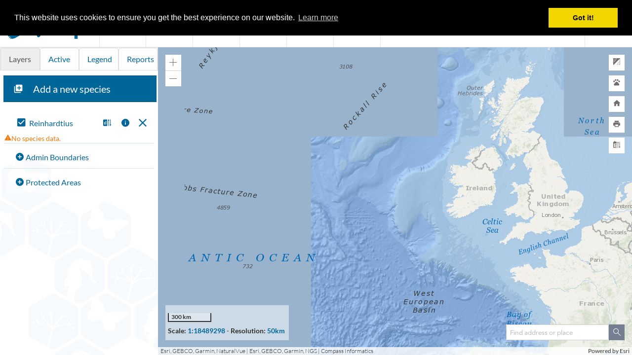

--- FILE ---
content_type: text/html; charset=utf-8
request_url: https://maps.biodiversityireland.ie/Map/Marine/Species/13551
body_size: 37274
content:

<!DOCTYPE html>
<html lang="en">
<head>
    <meta http-equiv="Content-Type" content="text/html; charset=utf-8">
    <meta http-equiv="X-UA-Compatible" content="IE=edge">
    <link href="/favicon.ico" rel="shortcut icon" type="image/x-icon" />
    <meta name="viewport" content="width=device-width, initial-scale=1.0">
    <title>Maps - Biodiversity Maps</title>
    <meta name="author" content="National Biodiversity Data Centre, Ireland" />
    <meta name="description" content="The National Biodiversity Data Centre mapping system (Biodiversity Maps) integrates the mapping of terrestrial as well as marine data and is intended to serve as a portal for the geographic presentation of observational data on Ireland's biological data." />
    <meta name="keywords" content="Biodiversity,Waterford,Ireland,Invasive Species,Protected Species,Threatened Species,Flora,Fauna,Heritage Council,Mapping System,Terrestrial,Map,Marine,Distribution Maps,Species,Datasets,Data Providers,portal,environment,service" />

    <link href="/Bundles/vendor/css?v=qrZQnE3ikxaZh2zBUu_GBj-XvkQ0NGTR8KFjBV7SUjs1" rel="stylesheet"/>

    <!-- View specific styles -->
    
    <link rel="stylesheet" href="//js.arcgis.com/4.23/esri/css/main.css">
    <link rel="stylesheet" href=https://cdn.jsdelivr.net/npm/@fancyapps/ui@5.0/dist/fancybox/fancybox.css />

    <link href="/bundles/datatables/css?v=FdSNgobB4G4Hy1IJ-rWU6qVJMBCcjheHhToln1emczc1" rel="stylesheet"/>



    <script type="text/javascript">
        //This is used to get the application's root path from javascript. It's useful if you're running application in a virtual directory under IIS.
        var abp = abp || {}; abp.appPath = '/';
    </script>

    <script src="/Bundles/vendor/js/top?v=owfkLV4KkpxZeyLDEkOBCuR7cfkgaWmkK6ZEPX2Zpq81"></script>

    <link rel="stylesheet" href="https://fonts.googleapis.com/icon?family=Material+Icons">
    <link href="/vitamin/css/vitamin?v=3i1-1XhKyjf4g9L2a9tmDCoUKilrxJ1yTs-qXP07Q2k1" rel="stylesheet"/>


    
<script type="text/javascript">


    this.config = {
        datasetIdPlaceholder: "{datasetId}",
        dataProviderIdPlaceholder: "{dataProviderId}",
        surveyIdPlaceholder: "{surveyId}",
        speciesIdPlaceholder: "{speciesId}",

        getDatasetDetailUrl: function (datasetId) {
            return this.datasetDetailUrlTemplate.replace(this.datasetIdPlaceholder, datasetId);
        },
        getDataProviderDetailUrl: function (dataProviderId) {
            return this.dataProviderDetailUrlTemplate.replace(this.dataProviderIdPlaceholder, dataProviderId);
        },
        getSurveyDetailUrl: function (datasetId, surveyId) {
            return this.datasetSurveyDetailUrlTemplate.replace(this.datasetIdPlaceholder, datasetId)
                .replace(this.surveyIdPlaceholder, surveyId);
        },
        getSpeciesDetailUrl: function (speciesId) {
            return this.speciesDetailUrlTemplate.replace(this.speciesIdPlaceholder, speciesId);
        },
        getDatasetSpeciesDetailUrl: function (datasetId, speciesId) {
            return this.datasetSpeciesDetailUrlTemplate.replace(this.datasetIdPlaceholder, datasetId)
                .replace(this.speciesIdPlaceholder, speciesId);
        },
        applicationBaseUrl: "/",
        applicationBaseUrlAbsolute: "https://maps.biodiversityireland.ie/",

        getExternalSpeciesProfileUrl: function(taxonId) {
            return "http://species.biodiversityireland.ie/profile.php?taxonId=" + taxonId;
        },

        getExternalWikiSpeciesUrl: function(taxonName) {
            return "https://species.wikimedia.org/w/index.php?search=" + taxonName;
        },

        getExternalEoLUrl: function(taxonName) {
            return "http://www.eol.org/search?q=" + taxonName;
        }
    }
    
    this.config.datasetDetailUrlTemplate = decodeURI("/Dataset/%7BdatasetId%7D");
    this.config.dataProviderDetailUrlTemplate = decodeURI("/DataProvider/%7BdataProviderId%7D");
    this.config.datasetSurveyDetailUrlTemplate = decodeURI("/Dataset/%7BdatasetId%7D/Survey/%7BsurveyId%7D");
    this.config.speciesDetailUrlTemplate = decodeURI("/Species/%7BspeciesId%7D");
    this.config.datasetSpeciesDetailUrlTemplate = decodeURI("/Dataset/%7BdatasetId%7D/Species/%7BspeciesId%7D");
</script>
    <link rel="stylesheet" type="text/css" href="//cdnjs.cloudflare.com/ajax/libs/cookieconsent2/3.0.3/cookieconsent.min.css" />
<script src="//cdnjs.cloudflare.com/ajax/libs/cookieconsent2/3.0.3/cookieconsent.min.js"></script>
<script>
    window.addEventListener("load", function () {
        window.cookieconsent.initialise({
            "palette": {
                "popup": {
                    "background": "#000"
                },
                "button": {
                    "background": "#f1d600"
                }
            },
            "position": "top"
        })
    });
</script>

    <!-- Google Analytics -->
<script>
window.ga=window.ga||function(){(ga.q=ga.q||[]).push(arguments)};ga.l=+new Date;
ga('create', 'UA-4613760-1', 'auto');
ga('send', 'pageview');
</script>
<script async src='https://www.google-analytics.com/analytics.js'></script>
<!-- End Google Analytics -->
</head>
<body>
    <div id="viewport">
        <div id="viewportContent">
            

<header id="headerContainer" class="header">
    <nav class="navbar navbar-inverse navbar-fixed-top">
        <div class="container-fluid">
            <div class="navbar-header">
                <button type="button" class="navbar-toggle" data-toggle="collapse" data-target=".navbar-collapse">
                    <span class="icon-bar"></span>
                    <span class="icon-bar"></span>
                    <span class="icon-bar"></span>
                </button>
                <a class="navbar-brand" href='/'>
                    <img src='/vitamin/images/biodiversity-maps.png'/>
                </a>
            </div>
            <div class="navbar-collapse collapse">
                <ul class="nav navbar-nav left">
                    <li><a href="/">Home</a></li>
                    <li><a href="/Map">Maps</a></li>
                    <li><a href="/Dataset">Dataset</a></li>
                    <li><a href="/Species">Species</a></li>
                    <li><a href="/About">About</a></li>
                    <li><a href="http://docs.biodiversityireland.ie/biodiversity-maps" target="_blank">Help</a></li>
                    
                    
                </ul>
                
<section id="sign-in">
    <ul class="nav navbar-nav navbar-right">
        
        <li class="nbdc-icon">
            <a href="https://biodiversityireland.ie" target="_blank" title="Open the National Biodiversity Data Centre website in a new tab">
                <img src="/vitamin/images/nbdc-icon.png" alt="#">
                <p>Visit the National Biodiversity Data Centre website</p>
            </a>
        </li>
    </ul>
</section>
            </div>
        </div>
    </nav>
</header>
            





            <div class="mainContainer">
                <main class="container-fluid body-content">
                    


<div id="mapsAddSpeciesSelectorModal" class="modal fade" role="dialog" tabindex="-1" aria-labelledby="modal-title">
    <div class="modal-dialog modal-lg" role="document">
        <div class="modal-content">
            <div class="modal-header">
    <button type="button" class="close" data-dismiss="modal" aria-label="Close"><span aria-hidden="true">&times;</span></button>
    <h4 class="modal-title">Add Species Layer</h4>
</div>
            <div class="modal-body">


                <div class="col-xs-12">
    <nav class="navbar navbar-default filters">
        <div class="container-fluid">
            <div class="navbar-header">
                <button type="button" class="navbar-toggle" data-toggle="collapse" data-target="#bs-example-navbar-collapse-2">
                    <span class="sr-only">Filters</span>
                    <span class="icon-bar"></span>
                    <span class="icon-bar"></span>
                    <span class="icon-bar"></span>
                </button>
            </div>
            <div class="collapse navbar-collapse" id="bs-example-navbar-collapse-2">
                <form data-dtid="AddSpecies" class="form-inline navbar-form vit-species-filter">
                    <div class="form-group form-group-lg">
                        <input type="text" data-dtid="AddSpecies" data-dtsearch="speciesName" class="form-control" name="speciesName" id="speciesName"
                               placeholder="Species Name"
                               onkeypress="javascript: return event.charCode !== 13;"/>
                    </div>
                    <div class="form-group form-group-lg">
                        <select class="form-control" data-dtid="AddSpecies" data-dtsearch="speciesGroupId" name="speciesGroupId" id="speciesGroupId">
                            <option value="">All Species Groups</option>
                                <option value="136" >Acarine (Acari)</option>
                                <option value="54" >Alga</option>
                                <option value="55" >Amphibian</option>
                                <option value="56" >Annelid</option>
                                <option value="57" >Arrow worm (Chaetognatha)</option>
                                <option value="58" >Bacterium</option>
                                <option value="60" >Bird</option>
                                <option value="61" >Bony fish (Actinopterygii)</option>
                                <option value="62" >Bryozoan</option>
                                <option value="63" >Cartilagenous fish (Chondrichthyes)</option>
                                <option value="64" >Centipede</option>
                                <option value="161" >Chromist</option>
                                <option value="135" >Clubmoss</option>
                                <option value="65" >Coelenterate (=cnidarian)</option>
                                <option value="66" >Comb jelly (Ctenophora)</option>
                                <option value="67" >Conifer</option>
                                <option value="68" >Crustacean</option>
                                <option value="162" >Cyanobacterium</option>
                                <option value="70" >Diatom</option>
                                <option value="71" >Echinoderm</option>
                                <option value="72" >Entoproct</option>
                                <option value="140" >False scorpion (Pseudoscorpiones)</option>
                                <option value="111" >Fern</option>
                                <option value="73" >Flatworm (Turbellaria)</option>
                                <option value="74" >Flowering plant</option>
                                <option value="75" >Foraminiferan</option>
                                <option value="76" >Fungoid</option>
                                <option value="132" >Fungus</option>
                                <option value="78" >Ginkgo</option>
                                <option value="80" >Hairworm (Nematomorpha)</option>
                                <option value="138" >Harvestman (Opiliones)</option>
                                <option value="81" >Hornwort</option>
                                <option value="82" >Horseshoe worm (Phoronida)</option>
                                <option value="133" >Horsetail</option>
                                <option value="144" >Insect - alderfly (Megaloptera)</option>
                                <option value="84" >Insect - beetle (Coleoptera)</option>
                                <option value="151" >Insect - booklouse (Psocoptera)</option>
                                <option value="155" >Insect - bristletail (Archaeognatha)</option>
                                <option value="85" >Insect - butterfly</option>
                                <option value="86" >Insect - caddis fly (Trichoptera)</option>
                                <option value="145" >Insect - cockroach (Dictyoptera)</option>
                                <option value="88" >Insect - dragonfly (Odonata)</option>
                                <option value="147" >Insect - earwig (Dermaptera)</option>
                                <option value="149" >Insect - flea (Siphonaptera)</option>
                                <option value="83" >Insect - hymenopteran</option>
                                <option value="142" >Insect - lacewing (Neuroptera)</option>
                                <option value="150" >Insect - louse (Phthiraptera)</option>
                                <option value="141" >Insect - mayfly (Ephemeroptera)</option>
                                <option value="89" >Insect - moth</option>
                                <option value="87" >Insect - orthopteran</option>
                                <option value="143" >Insect - scorpion fly (Mecoptera)</option>
                                <option value="156" >Insect - silverfish (Thysanura)</option>
                                <option value="146" >Insect - stick insect (Phasmida)</option>
                                <option value="148" >Insect - stonefly (Plecoptera)</option>
                                <option value="154" >Insect - thrips (Thysanoptera)</option>
                                <option value="90" >Insect - true bug (Hemiptera)</option>
                                <option value="91" >Insect - true fly (Diptera)</option>
                                <option value="92" >Jawless fish (Agnatha)</option>
                                <option value="93" >Lampshell (Brachiopoda)</option>
                                <option value="95" >Lichen</option>
                                <option value="96" >Liverwort</option>
                                <option value="129" >Marine mammal</option>
                                <option value="100" >Millipede</option>
                                <option value="101" >Mollusc</option>
                                <option value="103" >Moss</option>
                                <option value="107" >Peanut worm (Sipuncula)</option>
                                <option value="110" >Protozoan</option>
                                <option value="134" >Quillwort</option>
                                <option value="112" >Reptile</option>
                                <option value="113" >Ribbon worm (Nemertea)</option>
                                <option value="114" >Rotifer</option>
                                <option value="115" >Roundworm (Nematoda)</option>
                                <option value="116" >Sea spider (Pycnogonida)</option>
                                <option value="117" >Slime mould</option>
                                <option value="137" >Spider (Araneae)</option>
                                <option value="118" >Sponge (Porifera)</option>
                                <option value="119" >Spoon worm (Echiura)</option>
                                <option value="158" >Springtail (Collembola)</option>
                                <option value="120" >Stonewort</option>
                                <option value="122" >Tapeworm (Cestoda)</option>
                                <option value="98" >Terrestrial mammal</option>
                                <option value="126" >Tunicate (Urochordata)</option>
                                <option value="130" >Unassigned</option>
                        </select>
                    </div>
                    
                    <button type="reset" data-dtid="AddSpecies" class="btn btn-default">Clear</button>
                </form>
            </div>
        </div>
    </nav>
</div>
                <table id="AddSpecies" class="display table-no-padding table table-bordered table-striped" >
    <thead>
            <tr>
                <th>TaxonId</th>
                <th>PrefnameTaxonId</th>
                <th>Name</th>
                <th>Group</th>
                <th>Rank</th>
                <th>Records</th>
        </tr>
    </thead>
    <tbody>
    <tr>
        <td colspan="6" class="dataTables_empty">
            Loading data from server
        </td>
    </tr>
    </tbody>
</table>
            </div>
            <div class="modal-footer">
                <button type="submit" class="btn cancelButton">Close</button>
            </div>
        </div>
    </div>
</div>

<div id="mapsSpeciesDatasetFilterSelectorModal" class="modal fade" role="dialog" tabindex="-1" aria-labelledby="modal-title">
    <div class="modal-dialog modal-lg" role="document">
        <div class="modal-content">
            <div class="modal-header">
    <button type="button" class="close" data-dismiss="modal" aria-label="Close"><span aria-hidden="true">&times;</span></button>
    <h4 class="modal-title">Filter Species Data By Dataset</h4>
</div>
            <div class="modal-body">
                <table id="mapsSpeciesDatasetFilterSelectorDataTable" class="display table table-striped"></table>
            </div>
            <div class="modal-footer">
                <button type="submit" class="btn btn-default applyButton">Apply</button>
                <button type="submit" class="btn cancelButton">Cancel</button>
                <button type="submit" class="btn selectAllButton">Select All</button>
                <button type="submit" class="btn unSelectAllButton">Unselect All</button>
            </div>
        </div>
    </div>
</div>

<div id="mapsDatasetSurveyFilterSelectorModal" class="modal fade" role="dialog" tabindex="-1" aria-labelledby="modal-title">
    <div class="modal-dialog modal-lg" role="document">
        <div class="modal-content">
            <div class="modal-header">
    <button type="button" class="close" data-dismiss="modal" aria-label="Close"><span aria-hidden="true">&times;</span></button>
    <h4 class="modal-title">Filter Dataset Data By Survey</h4>
</div>
            <div class="modal-body">
                <table id="mapsDatasetSurveyFilterSelectorDataTable" class="display table table-striped"></table>
            </div>
            <div class="modal-footer">
                <button type="submit" class="btn btn-default applyButton">Apply</button>
                <button type="submit" class="btn cancelButton">Cancel</button>
                <button type="submit" class="btn selectAllButton">Select All</button>
                <button type="submit" class="btn unSelectAllButton">Unselect All</button>
            </div>
        </div>
    </div>
</div>


<div id="mapsDatasetSpeciesFilterSelectorModal" class="modal fade" role="dialog" tabindex="-1" aria-labelledby="modal-title">
    <div class="modal-dialog modal-lg" role="document">
        <div class="modal-content">
            <div class="modal-header">
    <button type="button" class="close" data-dismiss="modal" aria-label="Close"><span aria-hidden="true">&times;</span></button>
    <h4 class="modal-title">Filter Dataset Data By Species</h4>
</div>
            <div class="modal-body">
                <table id="mapsDatasetSpeciesFilterSelectorDataTable" class="display table table-striped"></table>
            </div>
            <div class="modal-footer">
                <button type="submit" class="btn btn-default applyButton">Apply</button>
                <button type="submit" class="btn cancelButton">Cancel</button>
                <button type="submit" class="btn selectAllButton">Select All</button>
                <button type="submit" class="btn unSelectAllButton">Unselect All</button>
            </div>
        </div>
    </div>
</div>


<div class="row maps-row">
    
    <div id="mapFilters" class="col-xs-12 col-sm-5 col-md-4 col-lg-3 full-height-div no-padding">

        <ul class="nav nav-tabs" role="tablist">
            <li role="presentation" class="active"><a href="#layersTabId" aria-controls="layersTabId" role="tab" data-toggle="tab">Layers</a></li>
            <li role="presentation"><a href="#activeLayersTabId" aria-controls="activeLayersTabId" role="tab" data-toggle="tab">Active</a></li>
            <li role="presentation"><a href="#legendTabId" aria-controls="legendTabId" role="tab" data-toggle="tab">Legend</a></li>
            <li role="presentation"><a href="#reportsTabId" aria-controls="reportsTabId" role="tab" data-toggle="tab">Reports</a></li>
        </ul>

        <!-- Tab panes -->
        <div class="tab-content">
            <div role="tabpanel" class="tab-pane active" id="layersTabId">
                <button class="btn btn-default" id="addSpeciesBtn" style="display: none;">Add a new species</button>
                <div id="datasetModeMessage" style="display: none;"><b>Dataset mode:</b> only surveys and species within the currently loaded dataset can be viewed.
                    Remove the currently loaded dataset to enter <b>Species mode</b>.
                </div>
                <div id="layerlistId"></div>
            </div>
            <div role="tabpanel" class="tab-pane" id="activeLayersTabId">
                <div id="layerlistActiveId"></div>
            </div>
            <div role="tabpanel" class="tab-pane" id="legendTabId">
                <div id="legendId"></div>
            </div>
            <div role="tabpanel" class="tab-pane" id="reportsTabId"><div id="reportsContainer">
    <div id="step1Container" class="form-group">
        <label class="col-xs-12">Step 1: Report type</label>
        <select class="col-xs-12 form-control" id="reportOptions"></select>
    </div>
    <div id="step2Container" class="form-group">
            <label class="col-xs-12">Step 2: Selected area</label>
            <div class="value col-xs-10" id="selectedAreaDescription"></div>
            <button class="btn col-xs-12 full-width-button" id="changeSelectedArea">Change</button>
    </div>
    <div id="spatialIntersectionKindContainer" class="form-group">
        <label class="col-xs-12">Step 3: Spatial Intersection Type</label>
        <div class="input-group col-xs-12">
            <span class="input-group-addon">
                <input type="radio" name="spatialIntersectionKind" value="2" checked />
            </span>
            <span class="form-control">
                Intersect
            </span>
        </div>
        <div class="input-group col-xs-12">
            <span class="input-group-addon">
                <input type="radio" name="spatialIntersectionKind" value="1" />
            </span>
            <span class="form-control">
                Within
            </span>
        </div>
    </div>
    <button class="btn col-xs-12 full-width-button" id="reportGenerationButton">&nbsp;Generate report</button>

    <div class="row"></div>  

    <div class="row">
        <li class="busy" id="helpTextStatusContainer">
            <div class="value col-xs-12" id="helpTextContainer"></div>
        </li>
    </div>   
    
    <div class="row">
        <ul class="col-xs-12 list-group" id="generatedReportsListContainer"></ul>
    </div>

</div></div>
        </div>
    </div>
    <div id="map" class="map col-xs-12 col-sm-7 col-md-8 col-lg-9 no-padding">
        <section id="mapViewSection" class="mapViewSection"
                 data-map-configuration-identifiers="Terrestrial, Marine"
                 data-map-div-identifier="mapView">
            <div id="mapView"></div>
        </section>
    </div>
</div>

                </main>
            </div>
        </div>
    </div>

    <script src="/Bundles/vendor/js/bottom?v=cJltW1f_k-9h6IJk96XFqU5jBMTgsorK9KUBzSW-7801"></script>

    <script src="/Bundles/sweetalert?v=abMRd-3UCR8P_LtGvQxF1A_QeLuiHlVzgQpT7N3ZnbI1"></script>

    <script type="text/javascript">
        abp.localization.defaultSourceName = 'BiodiversityMaps';
    </script>
    <!-- Dynamic scripts of ABP system (They are created on runtime and can not be bundled) -->
    <script src="/api/AbpServiceProxies/GetAll?v=638991640997417880"></script>
    <script src="/AbpScripts/GetScripts?v=638991640997417880" type="text/javascript"></script>

    <!-- View specific scripts -->
    
    <script src=https://cdn.jsdelivr.net/npm/@fancyapps/ui@5.0/dist/fancybox/fancybox.umd.js></script>

    <script src="/Scripts/jquery-ui-month-picker/src/MonthPicker.js"></script>

    <script src="/bundles/proj4js?v=a5qOzk5yJy2FF48YEj6pGatWttKRL56YcEN4z658krQ1"></script>


    <script src="/bundles/datatables/js?v=e940wOgXdntoyMayfcn-UsLenxEb-Fry19gwVOhq1Zg1"></script>




    <script type="text/javascript">
    function setDataTableAddSpecies() {



        var dtAddSpecies = $('#AddSpecies').dataTable({
  "aaSorting": [[2,"asc"]],
  "bProcessing": true,
  "bStateSave": false,
  "bServerSide": true,
  "searchDelay": 400,
  "bFilter": true,
  "sDom": "<'row'<'col-sm-12'tr>><'row'<'col-sm-5'i><'col-sm-7'p>>",
  "bLengthChange": false,
  "bAutoWidth": false,
  "sAjaxSource": "/Map/GetSpecies",
  "oTableTools": { 'sSwfPath': '//cdn.datatables.net/tabletools/2.2.1/swf/copy_csv_xls_pdf.swf' },
  "fnServerData": function(sSource, aoData, fnCallback) { 
    var ajaxOptions = { 'dataType': 'json', 'type': 'POST', 'url': sSource, 'data': aoData, 'success': fnCallback }; 
ajaxOptions['error'] = function(jqXHR, textStatus, errorThrown){ console.log('error loading data: ' + textStatus + ' - ' + errorThrown); console.log(arguments);}; 
 	var fn = function(f) {
 		var optionName = $($("[data-dtid=AddSpecies][data-dtsearch]")[f]).data()["dtsearch"];
 		var optionValue = null;
 		switch($($("[data-dtid=AddSpecies][data-dtsearch]")[f])[0].type) {
 			case "checkbox":
 				optionValue = $($("[data-dtid=AddSpecies][data-dtsearch]")[f])[0].checked;
 				break;
 			case "radio":
 				optionValue = $($("[data-dtid=AddSpecies][data-dtsearch]")[f])[0].checked ? $($("[data-dtid=AddSpecies][data-dtsearch]")[f]).val() : null;
 				break;
 			default:
 				optionValue = $($("[data-dtid=AddSpecies][data-dtsearch]")[f]).val();
 				break;
 		}
 		var option = null; 
 		for(var i = 0; i < ajaxOptions.data.length; i++) {
 			var o = ajaxOptions.data[i];
 			if (o.name == optionName) {
 					option = o;
 					break;
 			 }
 		}
 
 		if (optionValue && optionValue != "" && !option) {
 			option = { name: optionName, value:"" };
 			ajaxOptions.data.push(option);
 		}
 		if (option) option["value"] = optionValue;
 	};
 	$("[data-dtid=AddSpecies][data-dtsearch]").each(fn);
 	$.ajax(ajaxOptions); 
},
  "aoColumnDefs": [{"bVisible":false,"aTargets":[0,1]},{"mRender":renderSpeciesName,"aTargets":[2]}],
  "aoSearchCols": [
    null,
    null,
    null,
    null,
    null,
    null
  ]
});

        var searchDelayMilliseconds = 400;
        var delay = (function () {
            var timer = 0;
            return function (callback, ms) {
                clearTimeout(timer);
                timer = setTimeout(callback, ms);
            };
        })();

        $('input[data-dtid=AddSpecies][data-dtsearch],textarea[data-dtid=AddSpecies][data-dtsearch]').on("keyup",
            function(event) {
                delay(function () {
                    if (event.which == 13) {
                        event.preventDefault();
                    }
                    dtAddSpecies.fnDraw();
                }, searchDelayMilliseconds);
            });
        $('select[data-dtid=AddSpecies][data-dtsearch],input[data-dtid=AddSpecies][type=checkbox][data-dtsearch]').on("change", function(event) {
            delay(dtAddSpecies.fnDraw(), searchDelayMilliseconds);
        });
        $('button[data-dtid=AddSpecies][type=reset]').on("click", function(event) {
            // https://stackoverflow.com/questions/10319289/how-to-execute-code-after-html-form-reset-with-jquery
            event.preventDefault();
            $(this).closest('form').get(0).reset();
            dtAddSpecies.fnDraw();
        });
        $('form[data-dtid="AddSpecies"]').on("submit", function (event) {
            event.returnValue = false;
            return false;
        });
    }
</script>

    <script type="text/javascript">
        $(function() {
            Fancybox.bind(".fancybox", {
                helpers: {
                    title: {
                        type: 'inside'
                    }
                }
            });
        });

        function renderSpeciesName(data, type, row, meta) {
            var id = row[1]; //PrefnameTaxonId
            var ret = "<button type=\"button\" class=\"btn btn-link itemSelector\" data-id=\"" + id + "\">" + data + "</button>";
            return ret;
        }

        // initialize data table first time a dialog is open
        $("#mapsAddSpeciesSelectorModal").one("show.bs.modal", function () {
            setDataTableAddSpecies();
        });
    </script>

    
    <script type="text/javascript">
        var isCacheBustRequired = false;
    </script>

<script type="text/javascript">
	// Declare before loader executes
	var dojoConfig = {
		//isDebug: true,
		paths: {
			compass: "/Scripts/compass",
            nbdc: "/Scripts/nbdc"
		},
		cacheBust: isCacheBustRequired,
		async: true
	};

</script>
<script src="//js.arcgis.com/4.23/"></script>
<script type="text/javascript">
	$(function () {
		// initializes map and related controls
		require({
			packages: [
				{
					name: "MapIndex",
					location: "/Scripts/nbdc/MapIndex"
				}
			]
		}, ["MapIndex", "dojo/domReady!"], function (main) {
			main.init();
			//console.log("MapIndex started");
		});
	});
</script>


    <script type="text/javascript">
    
    var fragment = window.location.hash;
    if (fragment) {
        if (fragment.indexOf("#/") >= 0) {
            // fragment contains a path
            window.location.href = fragment.replace("#/", ""); // avoid the '#' char
        }
    }
</script>
    <script type="text/javascript">
    $(document).ready(function() {
        $(".modal.staticMap").on("show.bs.modal",
            function(e) {
                $(this).find("img").attr("src", $(this).find("img").data().src);
                $(this).find(".embed-text").hide();
            }
        );

        $(".btn-embed-map").on("click",
            function (e) {
                $("#" + $(this).data('id')).show();
            }
        );
    });

    function copyToClipboard(element, tooltipElement) {
        var $temp = $("<input>");
        $(element).append($temp);
        $temp.val($(element).text().trim()).select();
        document.execCommand("copy");
        $temp.remove();

        $(tooltipElement).html("Copied");
    }

    function removeTooltip(tooltipElement) {
        $(tooltipElement).html("Copy to clipboard");
    }

    //boneill: Detect the height of the terrestrial panel and match the marine panel to it.          
    $(window).on('resize', function () {
        var terrestrialMap = $("img.static-map-thumbnail[src*='Terrestrial']");
        terrestrialMap.closest(".panel").height('auto');
        var maxHeight = terrestrialMap.closest(".panel").height();
        $(".mapContainer .panel").each(function () { $(this).height(maxHeight); });
    });
  	
    $(window).on('load', function () {
        $(window).trigger('resize');
    });
</script>
    <!-- modal dialog -->
<div id="modal-container" class="modal fade" tabindex="-1" role="dialog" aria-hidden="true" aria-labelledby="modal-title">
    <div class="modal-dialog modal-lg" role="document">
        <div class="modal-content">
        </div>
    </div>
</div>

<script type="text/javascript">
    $(function () {
        // Initialize modal dialog
        // attach modal-container bootstrap attributes to links with .modal-link class.
        // when a link is clicked with these attributes, bootstrap will display the href content in a modal dialog.
        $('body').on('click', '.modal-link', function (e) {
            e.preventDefault();
            //$(this).attr('data-target', '#modal-container');
            //$(this).attr('data-toggle', 'modal');

            var href = $(this).attr('href');

            $.ajax({
                url: href,
                cache: false,
                dataType: "html",
                success: function (data) {
                    $('#modal-container .modal-content').html(data);
                    $('#modal-container').modal();
                }
            });
        });

        // Attach listener to .modal-close-btn's so that when the button is pressed the modal dialog disappears
        $('body').on('click', '.modal-close-btn', function () {
            $('#modal-container').modal('hide');
        });

        // clear modal cache, so that new content can be loaded
        $('#modal-container').on('hidden.bs.modal', function () {
            $(this).removeData("bs.modal").find(".modal-content").empty();
        });

        $('#modal-container').on('shown.bs.modal', function() {
            $('#modal-container [autofocus]:first').focus();
        });

        $('#modal-container').on('click', '#dialog-submit', function (e) {
            $('#modal-container form').submit();
        });

        $('#modal-container').on('click', '#dialog-submit2', function (e) {
            $('#modal-container form').submit();
        });

        // Re-useable to submit, after a 'KeepDialogOpen' attribute are set in the viewmodel before submit.
        // (The controller should decide what should happen and return a JSON CallbackResult)
        $('#modal-container').on('click', '#dialog-submit-keep-open', function (e) {
            $('#KeepDialogOpen').val("true");
            $('#modal-container form').submit();
        });

    });
</script>
    <script type="text/javascript">
    function formSuccess(result) {
        // clear previous validation errors
        var modalForm = $('.modal form');
        $('.validation-summary-errors', modalForm).remove();
        $('.modal span.field-validation-error').removeClass("field-validation-error")
            .addClass("field-validation-valid");

        // clear previous alert dialogs
        $('#alertPlaceHolder').html("");

        if (result.status == 0 || result.status == 2) { // successfull or failed
            // display alert
            displayAlert(result.alertMessage, result.status == 0);
            $('.modal').modal('hide');

            // reload data table
            if (result.status == 0) { // successfull
                var dataTableElement = $('.dataTable');
                if (dataTableElement.length) {
                    dataTableElement.DataTable().ajax.reload();
                } else {
                    location.reload();
                }
            }
        } else {
            var summaryErrors = [];
            if (result.validationErrors != null) {
                $.each(result.validationErrors,
                    function(key, val) {
                        if (key == "") {
                            summaryErrors.push(val[val.length - 1].ErrorMessage);
                        } else {
                            var container = $('span[data-valmsg-for="' + key + '"]');
                            container.removeClass("field-validation-valid").addClass("field-validation-error");
                            container.html(val[val.length - 1].ErrorMessage);
                        }
                    });
            }

            if (summaryErrors.length > 0) {
                $('.validation-summary-errors', modalForm).remove();
                modalForm.prepend('<div class="validation-summary-errors" data-valmsg-summary="true"><ul></ul></div>');
                var container = $('.validation-summary-errors ul', modalForm);
                summaryErrors.forEach(function(entry) {
                    container.append('<li>' + entry + '</li>');
                });
            }
        }
    }

    // displays an alert dialog
    function displayAlert(message, success) {
        if (message != "") {
            var alert = $('#alertPlaceHolder');
            if (alert.length) {
                alert.append('<div class="alert alert-dismissable ' +
                    (success ? " alert-success" : "alert-danger") +
                    '"><button type="button" class="close" data-dismiss="alert" aria-hidden="true">&times;</button>' +
                    message +
                    '</div>');
            } else {
                if (success) {
                    abp.message.success(message);
                } else {
                    abp.message.error(message);
            }
            }
        }
    }
</script>
</body>
</html>


--- FILE ---
content_type: text/css
request_url: https://js.arcgis.com/4.23/esri/css/main.css
body_size: -192
content:
@import"../themes/light/main.css"

--- FILE ---
content_type: text/css; charset=utf-8
request_url: https://maps.biodiversityireland.ie/vitamin/css/vitamin?v=3i1-1XhKyjf4g9L2a9tmDCoUKilrxJ1yTs-qXP07Q2k1
body_size: 66431
content:
/* Minification failed. Returning unminified contents.
(1564,17): run-time error CSS1038: Expected hex color, found '#069de'
(1964,33): run-time error CSS1062: Expected semicolon or closing curly-brace, found ':'
(1969,33): run-time error CSS1062: Expected semicolon or closing curly-brace, found ':'
 */
/* lato-300 - latin */
@font-face {
    font-family: 'Lato';
    font-weight: 300;
    font-style: normal;
    src: url(/vitamin/fonts/lato-v14-latin-300.eot); /* IE9 Compat Modes */
    src: local('Lato Light'), local('Lato-Light'), url(/vitamin/fonts/lato-v14-latin-300.eot?#iefix) format('embedded-opentype'), /* IE6-IE8 */
         url(/vitamin/fonts/lato-v14-latin-300.woff2) format('woff2'), /* Super Modern Browsers */
         url(/vitamin/fonts/lato-v14-latin-300.woff) format('woff'), /* Modern Browsers */
         url(/vitamin/fonts/lato-v14-latin-300.ttf) format('truetype'), /* Safari, Android, iOS */
         url(/vitamin/fonts/lato-v14-latin-300.svg#Lato) format('svg'); /* Legacy iOS */
}
/* lato-300italic - latin */
@font-face {
    font-family: 'Lato';
    font-weight: 300;
    font-style: italic;
    src: url(/vitamin/fonts/lato-v14-latin-300italic.eot); /* IE9 Compat Modes */
    src: local('Lato Light Italic'), local('Lato-LightItalic'), url(/vitamin/fonts/lato-v14-latin-300italic.eot?#iefix) format('embedded-opentype'), /* IE6-IE8 */
         url(/vitamin/fonts/lato-v14-latin-300italic.woff2) format('woff2'), /* Super Modern Browsers */
         url(/vitamin/fonts/lato-v14-latin-300italic.woff) format('woff'), /* Modern Browsers */
         url(/vitamin/fonts/lato-v14-latin-300italic.ttf) format('truetype'), /* Safari, Android, iOS */
         url(/vitamin/fonts/lato-v14-latin-300italic.svg#Lato) format('svg'); /* Legacy iOS */
}
/* lato-regular - latin */
@font-face {
    font-family: 'Lato';
    font-weight: 400;
    font-style: normal;
    src: url(/vitamin/fonts/lato-v14-latin-regular.eot); /* IE9 Compat Modes */
    src: local('Lato Regular'), local('Lato-Regular'), url(/vitamin/fonts/lato-v14-latin-regular.eot?#iefix) format('embedded-opentype'), /* IE6-IE8 */
    url(/vitamin/fonts/lato-v14-latin-regular.woff2) format('woff2'), /* Super Modern Browsers */
    url(/vitamin/fonts/lato-v14-latin-regular.woff) format('woff'), /* Modern Browsers */
    url(/vitamin/fonts/lato-v14-latin-regular.ttf) format('truetype'), /* Safari, Android, iOS */
    url(/vitamin/fonts/lato-v14-latin-regular.svg#Lato) format('svg'); /* Legacy iOS */
}
/* lato-700 - latin */
@font-face {
    font-family: 'Lato';
    font-weight: 700;
    font-style: normal;
    src: url(/vitamin/fonts/lato-v14-latin-700.eot); /* IE9 Compat Modes */
    src: local('Lato Bold'), local('Lato-Bold'), url(/vitamin/fonts/lato-v14-latin-700.eot?#iefix) format('embedded-opentype'), /* IE6-IE8 */
    url(/vitamin/fonts/lato-v14-latin-700.woff2) format('woff2'), /* Super Modern Browsers */
    url(/vitamin/fonts/lato-v14-latin-700.woff) format('woff'), /* Modern Browsers */
    url(/vitamin/fonts/lato-v14-latin-700.ttf) format('truetype'), /* Safari, Android, iOS */
    url(/vitamin/fonts/lato-v14-latin-700.svg#Lato) format('svg'); /* Legacy iOS */
}


html,
body {
    height: 100%;
    min-height: 100%;
    margin: 0;
    padding: 0;
}


body {
    font-family: 'Lato' !important;
    font-size: 16px;
    font-weight: 400;
    padding-top: 96px;
    color: #696969;
    background: #cdcdcd;
}

.background {
    background-color: #fff;
    background-image: url(/vitamin/images/hero-bg.png);
    background-repeat: no-repeat;
    background-size: contain;
    margin-left: -15px;
}

    .background .row {
        display: flex;
        align-items: center;
        justify-content: center;
    }

@media screen and (max-width: 991px) {
    .background .row {
        display: inherit;
    }
}

.banner-image {
    text-align: center;
}

.banner-image img{
    padding: 2em 0 0 0em;
    max-width: 100%;
}

@media screen and (min-width: 991px) {
    .banner-image img{
        padding: 2em;
    }
}

.lead {
    font-size: 22px;
    padding: 10px;
    color: #069;
}

@media screen and (max-width: 991px) {
    .lead {
        text-align: center;
    }
}


#home .widget .panel {
    min-height: inherit !important;
}

h1 {
    font-weight: 400;
    padding-left: 15px;
    color: #2a3948;
}

h3.padding-left {
    padding-left: 15px;
}

a {
    color: #069;
}

    a:hover {
        color: #069;
        text-decoration: underline;
    }

img {
    /* max-width: 100%; */
    height: auto;
}

code {
    color: #006699;
    background-color: #f2f5f9;
}

/* #viewport {
  display: -webkit-box;
  display: -moz-box;
  display: -webkit-flex;
  display: -ms-flexbox;
  display: box;
  display: flex;
  -webkit-box-orient: vertical;
  -moz-box-orient: vertical;
  -o-box-orient: vertical;
  -webkit-flex-direction: column;
  -ms-flex-direction: column;
  flex-direction: column;
  min-height: 100%;
}
#viewportContent {
  -webkit-box-flex: 1;
  -moz-box-flex: 1;
  -o-box-flex: 1;
  box-flex: 1;
  -webkit-flex: 1;
  -ms-flex: 1;
  flex: 1;
  margin: 20px auto;
  max-width: 600px;
} */


/* Custom Breakpoints */

@media (min-width: 1300px) {
    .map-col-lg-8 {
        width: 54.666667% !important;
    }
}

@media (min-width: 1200px) and (max-width: 1400px) {
    .map-col-lg-8 {
        width: 46.666667% !important;
    }
}

@media (min-width: 1401px) and (max-width: 1501px) {
    .map-col-lg-8 {
        width: 56.666667% !important;
    }
}

@media (min-width: 1501px) and (max-width: 1600px) {
    .map-col-lg-8 {
        width: 60.666667% !important;
    }
}

@media (min-width: 1601px) and (max-width: 1700px) {
    .map-col-lg-8 {
        width: 63.666667% !important;
    }
}

@media (min-width: 1701px) {
    .map-col-lg-8 {
        width: 66.666667% !important;
    }
}


#viewport {
    min-height: calc(100vh - 96px);
}


/* Modals */

/* PJANDA: Too dangerous!!!!
.modal-body div {
    margin-bottom: 10px;
}*/

.modal-body {
    position: relative;
    padding: 5px !important;
}

.modal-dialog .modal-header {
    color: #fff;
    background: rgba(0, 102, 153, 1);
}

#dialog-title {
    color: #fff !important;
}

.modal-content {
    border-radius: 0;
    background: #f8f8f8;
}

/* Signup Form */

.account_form {
    background: #f8f8f8;
}

/* Custom Classes */

.padding-top-15 {
    padding-top: 15px !important;
}

.panel-heading {
    border-bottom: 0 solid transparent !important;
}

.panel-heading .panel-title{
  font-size: inherit;
}

.detailsImagesContainer{
  padding-right: 15px !important;
  text-align: right;
}

.detailsImagesContainer img{
  max-width: 100%;
}

.custom-link {
    text-decoration: underline !important;
}

.no-padding {
    padding-left: 0 !important;
    padding-right: 0 !important;
}

.esri-view-width-greater-than-xsmall .esri-expand__content {
    position: absolute;
    background-color: #fff;
}

.esri-widget--panel {
    padding: 10px;
}


/* Custom links*/

/* ADD THIS CUSTOM CLASS TO ANY LINKS YOU WANT TO HAVE VISIBLE UNDERLINE*/
.custom-link a:link {
    text-decoration: underline !important;
    /* font-size: 0.8em; */
    color: #696969;
}

.custom-link a:visited {
    color: #545353;
}

.custom-link a:hover {
    color: #8e8e8e;
}

.custom-link a:active {
    text-decoration: none;
    color: #696969;
}

.close {
    opacity: 1;
}

.modal-header .close {
    font-size: 20px;
    z-index: 3;
    margin-top: -2px;
    color: #fff;
}

@media (min-width: 1100px) {
    .thin-modal {
        /* left: 20%; */
        /* width: 600px; */
    }
}

.full-height-div {
  overflow-y: hidden;
  height: calc(100vh - 96px);
  background-image: url(/vitamin/images/mapfilters-bg-2.png);
  background-repeat: no-repeat;
  background-position: bottom center;
  background-size: contain;
}

@media (max-width: 767px) {
    .full-height-div {
        height: auto;
    }
}

.esri-layer-list__item{
  -webkit-transition: all .3s ease-in-out;
  -moz-transition: all .3s ease-in-out;
  -o-transition: all .3s ease-in-out;
  transition: all .3s ease-in-out;
  margin-bottom: 6px;
  border-bottom: 1px solid #d3e6ec;
  color: #069;
  background: rgba(255, 255, 255, 0.2);
}
.esri-layer-list__item:hover{
  border-bottom: 1px solid #8db4c1;
}

.esri-layer-list__item-container{
  background-color: transparent;
}

.esri-layer-list__item:last-of-type{
  border-bottom: none;
}

.esri-layer-list__item i,
.esri-layer-list__item-title,
.esri-layer-list__item span::before,
.esri-layer-list__item span::after{
  -webkit-transition: all .3s ease-in-out;
  -moz-transition: all .3s ease-in-out;
  -o-transition: all .3s ease-in-out;
  transition: all .3s ease-in-out;
  color: #069;
}

.esri-layer-list__item i:hover,
.esri-layer-list__item-title:hover,
.esri-layer-list__item span:hover::before,
.esri-layer-list__item span:hover::after{
  color: #00a1ff;
}

.esri-layer-list__item--invisible-at-scale .esri-layer-list__item-title,
.esri-layer-list__item--invisible-at-scale .esri-layer-list__item-title:hover,
.esri-layer-list__item--invisible-at-scale .esri-layer-list__item-toggle,
.esri-layer-list__item--invisible-at-scale .esri-layer-list__item-toggle:hover,
.esri-layer-list__item--invisible-at-scale .esri-layer-list__item-toggle span::before,
.esri-layer-list__item--invisible-at-scale .esri-layer-list__item-toggle span:hover::before,
.esri-layer-list__item--invisible-at-scale .esri-layer-list__item-toggle span::after,
.esri-layer-list__item--invisible-at-scale .esri-layer-list__item-toggle span:hover::after
 {
    color: rgba(110,110,110,0.4);
    cursor: default;
}

.esri-layer-list__item-error-message {
    color: #F77805;
}
.esri-layer-list__item-error-message.compass-error-message span::before,
.esri-layer-list__item-error-message.compass-error-message span::after {
    color: #F77805;
}



.esri-layer-list__item-container:hover{
  background-color: transparent;
}

.esri-layer-list__item-actions-list{
  padding: 0 15px 0 15px;
  border-top: none;
  border-bottom: none;
}

.esri-layer-list__item-actions-list:first-child{
  padding-top: 0;
}

.esri-layer-list__item-actions-menu span{
  margin: 0 5px;
}

.esri-layer-list__item-actions-menu span:last-of-type{
  margin-right: 0;
}

span.compass-layer-list__item-actions-menu-item-disabled:before,
span.compass-layer-list__item-actions-menu-item-disabled:after,
span.compass-layer-list__item-actions-menu-item-disabled:hover:before,
span.compass-layer-list__item-actions-menu-item-disabled:hover:after {
    color: rgba(110,110,110,0.4);
    cursor: default;
}

.esri-legend__service-label {
  font-family: 'lato';
  color: #006699;
  padding: 10px 0 0 30px;
  font-size: 16px;
}

.esri-layer-list__item-actions{
  background: rgba(204, 204, 204, .6);
  border-left: 2px solid #069;
}

.esri-layer-list__item-action:hover{
  background-color: #fff;
  color: #00a1ff;
}

#reportGenerationButton {
    white-space: normal;
    background-color: #069;
    margin-top: 10px;
    font-size: inherit;
}

.full-width-button {
    width: 100% !important;
    font-size: inherit;
}

#reportsContainer .full-width-button  {
    white-space: normal;
    background-color: #069;
    margin-top: 10px;
    padding:10px
}

.remove-generated-report {
    float: right;
    color: #069;
    cursor: pointer;
    margin-right: -20px;
    position: relative;
    top: 4px;
}

.esri-layer-list__item-actions-menu-item {
    flex: 1 0 15px;
}

.list-group-item {
    margin-top: 20px;
    margin-left: 15px;
}


/* Map icon con-pop-out stylings */

.esri-print label{
  width: 100%;
}

.esri-print input[type=checkbox] {
  outline: none;
  margin-right: 8px;
  vertical-align: text-top;
}

.esri-print__export-button{
  -webkit-transition: all 500ms ease-in-out;
  -moz-transition: all 500ms ease-in-out;
  -o-transition: all 500ms ease-in-out;
  transition: all 500ms ease-in-out;
  color: #fff;
  border-color: #069 !important;
  border-radius: 0;
  background-color: #069 !important;
}

.esri-print__export-button:hover{
  background-color: #00a1ff !important;
}

.compass-temporal .esri-widget--panel input {
    font-family: inherit;
    margin: 8px 0;
    border-radius: 0;
    box-shadow: none;
    color: #333;
    font-size: 14px;
    height: 40px;
    /* padding: 20px 10px; */
}

.compass-temporal input.error-input {
    border-color: #dc3545;
}

.compass-temporal .error-message {
    color: #dc3545;
}

.ui-widget{
  font-family: 'lato';
  border-radius: 0;
  padding: 10px;
}

.ui-widget-header{
  background-color: transparent;
}

.ui-widget-content{
  background-image: none;
  font-family: 'lato';
  border: 1px solid #cccccc;
}

.compass-temporal .esri-widget--panel input::-webkit-input-placeholder { /* Chrome/Opera/Safari */
  color: #333;
}
.compass-temporal .esri-widget--panel input::-moz-placeholder { /* Firefox 19+ */
  color: #333;
}
.compass-temporal .esri-widget--panel input:-ms-input-placeholder { /* IE 10+ */
  color: #333;
}
.compass-temporal .esri-widget--panel input:-moz-placeholder { /* Firefox 18- */
  color: #333;
}

.month-picker .ui-widget-content .ui-icon,
.month-picker .ui-widget-header .ui-icon {
  background-image: url(/vitamin/images/icons/vit-ui-icons_222222_256x240.png);
  opacity: 1;
}

.ui-state-active, .ui-widget-content .ui-state-active{
  color: #ffffff;
  background-color: #00a1ff;
  border-color: #00a1ff;
  padding-bottom: 30px;
}

.ui-button {
  width: inherit !important;
  height: inherit !important;
  border-radius: 0;
  color: #006699;
  cursor: pointer;
  -webkit-transition: all .3s ease-in-out;
  -moz-transition: all .3s ease-in-out;
  -o-transition: all .3s ease-in-out;
  transition: all .3s ease-in-out;
}

.ui-button:hover {
    color: #00a1ff;
    background-color: #dedede;
    border-color: transparent;
}

.modal-citation {
    display: inline-block;
    padding: 20px;
    background-color: #e6e6e6;
    margin: 15px 40px;
    word-wrap: break-word;
    /* This is the dangerous one in WebKit, as it breaks things wherever */
    word-break: break-all;
    /* Instead use this non-standard one: */
    word-break: break-word;
    -ms-word-break: break-all;
    -webkit-hyphens: auto;
    -moz-hyphens: auto;
    hyphens: auto;
    overflow-wrap: break-word;
    /* Adds a hyphen where the word breaks, if supported (No Blink) */
    -ms-hyphens: auto;
}

.aboutUs {
    padding: 30px 40px;
    background-color: #fff;
}

#selectedAreaDescription {
  margin: 10px 0;
  padding: 14px 30px;
  border: 1px solid #8bc34a;
  width: 100%;
}

#selectedAreaDescription:empty{
  display: none;
}

#selectedAreaDescription:before {
    content: "\e88e"; /* Material Icons Unicode */
    font-family: 'Material Icons';
    vertical-align: text-top;
    display: inline-block;
    margin-left: -1.3em; /* same as padding-left set on li */
    width: 1.3em; /* same as padding-left set on li */
    opacity: 1;
    transition: opacity .5s ease-in;
    -webkit-transition: opacity .5s ease-in;
    -moz-transition: opacity .5s ease-in;
}

#selectedAreaDescription:empty:before {
    opacity: 0;
}

/* Fix for report download link wrapped in <i> */

#generatedReportsListContainer .glyphicon-download-alt{
  font-family: 'lato';
  vertical-align: text-top;
}

#generatedReportsListContainer .glyphicon-download-alt::before{
  display: none;
}

/* Buttons */

.btn {
    -webkit-transition: background-color .3s ease-in-out;
    -moz-transition: background-color .3s ease-in-out;
    -o-transition: background-color .3s ease-in-out;
    transition: background-color .3s ease-in-out;
    color: #fff;
    border-color: #069;
    border-radius: 0;
    background-color: #069;
}

    .btn:hover {
        color: #fff;
        background-color: #00a1ff;
        border-color: #00a1ff;
    }

.btn.btn-link {
    color: #069;
    background-color: transparent;
    border-color: transparent;
    font-size: 16px;
}

.btn.btn-link:hover {
    color: #069;
}

.btn-default.disabled:hover, .btn-default.disabled:focus, .btn-default.disabled.active {
    border-color: #069;
    background-color: #069;
}

.statistics-border {
    border-left: 1px solid;
    border-left-color: #066990;
}

/* Forms */

.radio input[type='radio'],
.radio-inline input[type='radio'],
.checkbox input[type='checkbox'],
.checkbox-inline input[type='checkbox'] {
    margin-left: 0;
}

.form-control {
    background-color: #eff1f4;
}

input[type=text].form-control,
select.form-control {
    line-height: 1.5;
    max-width: none;
    border: none;
    border-radius: 0 !important;
    -webkit-appearance: none;
}

.dataTables_length select{
  background-image: url(/vitamin/images/dropdown-bg.png);
  background-repeat: no-repeat;
  background-position: center right;
  -webkit-appearance: none;
  -moz-appearance: none;
  background-size: 42%;
}

select::-ms-expand {
    display: none;
}

.dataTables_length select::-ms-expand {
    display: none;
}

textarea {
    line-height: 1.5;
    max-width: none;
    border: none;
    border-radius: 0 !important;
    -webkit-appearance: none;
}

input[type=checkbox] {
    outline: none;
}

.navbar-default.filters .navbar-toggle {
    margin-top: 10px;
}

/* .navbar-default.filters .form-group
{
    margin-top: 8px;
    margin-right: 20px;
    margin-bottom: 8px;
} */

@media (min-width: 1001px) {
    .navbar-default.filters .form-group {
        margin-top: 8px;
        margin-right: 40px;
        margin-bottom: 8px;
        margin-left: -25px;
    }
}


@media (min-width: 1000px) {
    .navbar-default.filters label {
        font-weight: 500;
        margin-right: 1px;
        padding: 10px 8px;
        vertical-align: top;
        color: #2a3948;
        border-color: rgba(155, 179, 222, 1);
        background: rgba(155, 179, 222, .5);
    }

        .navbar-default.filters label::after {
            font-family: 'Material Icons';
            font-weight: 500;
            padding-right: 5px;
            padding-left: 5px;
            vertical-align: top;
        }

        .navbar-default.filters label[for*='datasetFreeSearch']:after,
        .navbar-default.filters label[for*='speciesName']:after {
            content: '\e8b6';
        }


        .navbar-default.filters label[for*='onlyAvailable']:after {
            content: '\e5ca';
        }
}

.navbar-default.filters select {
    padding-right: 55px;
    color: #2a3948;
    background-color: #fff;
    background-image: url(/vitamin/images/dropdown-bg.png);
    background-repeat: no-repeat;
    background-position: center right;
    -webkit-appearance: none;
    -moz-appearance: none;
    appearance: none;
}



.navbar-default.filters .btn {
    font-size: 16px;
    min-width: 150px;
    margin-top: 8px;
    padding: 9px 12px;
    vertical-align: top;
}

    .navbar-default.filters .btn:after {
        font-family: 'Material Icons';
        padding-left: 10px;
        content: '\e14c';
        vertical-align: top;
    }

.form-group-lg .form-control {
    line-height: 1.333333 !important;
}

.navbar-default.filters .vit-inline label {
    width: 100%;
    padding: 0;
    background: transparent;
}

.navbar-default.filters .vit-inline input {
    width: 100%;
    max-width: 100%;
    background-color: #fff;
    /* color: #2a3948; */
}

    .navbar-default.filters .vit-inline input::placeholder {
        color: #2a3948;
    }

.navbar-default.filters .vit-inline select {
    width: 100%;
    max-width: 100%;
}

.navbar-default.filters .vit-inline .btn {
    margin-top: 0;
}

.navbar-default.filters .vit-inline .clear label {
    opacity: 0;
}


@media (max-width: 800px) {
    .navbar-default.filters .form-group {
        display: block;
        width: 100%;
        margin-bottom: 20px;
    }

        .navbar-default.filters .form-group .form-control {
            display: block;
            width: 100%;
        }

    .navbar-default.filters .navbar-header::before {
        font-size: 24px;
        font-weight: bold;
        display: inline-block;
        padding: 7px 15px;
        content: 'Filters: ';
        vertical-align: middle;
    }
}

/* Summary on Index page*/
.summary-heading {
    text-align: center;
    color: #000;
}

.statistics-value {
    font-size: 25px;
    text-align: center;
    color: #069;
}

.value {
    font-size: 16px;
    text-align: left;
    color: #2a3948;
    /* padding-top: 10px; */
}

@media (min-width: 992px) and (max-width: 1190px) {
  .statistics-value {
    font-size: 18px;
  }
}


/* Global Widgets*/
.widget-body {
    text-align: left;
}

@media (min-width: 1200px) and (max-width: 1400px) {
    .widget-body {
        padding-left: 30px;
    }
}

.widget-body h3 {
    font-size: 17px;
}

hr {
    margin-top: 12px;
    margin-bottom: 12px;
    border: 0;
    border-top: 1px solid #eee;
}

.widget-icons {
    font-size: 14px;
    margin-right: 5px;
    vertical-align: text-bottom;
}

.home-widget .widget-icons {
    display: block;
    float: left;
    height: 22px;
    line-height: 1.5;
}

.widget-text {
    font-size: 15px;
    /* white-space: nowrap; */
}

.widget-text .widget-data-label{
    font-weight: 700;
}

@media (min-width:960px) and (max-width:1199px){
    .widget-text{
        display: inline;
    }
    .home-widget .widget-icons {
        display: inline;
        float: none;
        height: 22px;
        line-height: 1.3;
    }
    .home-widget .widget-text-species i{
        margin-left: 10px;
    }
}

@media (min-width:545px) and (max-width:767px){
    .widget-text{
        display: inline;
    }
    .home-widget .widget-icons {
        display: inline;
        float: none;
        height: 22px;
        line-height: 1.3;
    }
    .home-widget .widget-text-species i{
        margin-left: 10px;
    }
}

/* Filter navigation */

.navbar-default {
    border-color: #e7e7e7;
    background-color: #eff1f4;
    ;
}

/* Pagination */

.pagination {
    display: block;
    overflow: hidden;
    margin: 30px 0 !important;
}

.pagination-disabled .pagination-next {
    color: #fff;
    background-color: #069;
}

.pagination > li > a,
.pagination > li > span {
    -webkit-transition: all 500ms ease-in-out;
    -moz-transition: all 500ms ease-in-out;
    -o-transition: all 500ms ease-in-out;
    transition: all 500ms ease-in-out;
    color: #2a3948;
    border-color: rgba(155, 179, 222, .2);
}

    .pagination > li > a:hover,
    .pagination > li > span:hover,
    .pagination > li > a:focus,
    .pagination > li > span:focus {
        color: #fff;
        border-color: rgba(0, 102, 153, 1);
        background-color: rgba(0, 102, 153, 1);
    }

.pagination > .active > a,
.pagination > .active > span,
.pagination > .active > a:hover,
.pagination > .active > span:hover,
.pagination > .active > a:focus,
.pagination > .active > span:focus {
    border-color: #00a1ff;
    background-color: #00a1ff;
}

.pagination > li.prev,
.pagination > li.next {
    border-color: rgba(155, 179, 222, .5) !important;
}

    .pagination > li.previous > a,
    .pagination > li.next > a {
        font-weight: 500;
        color: #fff;
        background-color: rgba(0, 102, 153, 1);
    }

        .pagination > li.previous > a:after {
            font-family: 'Material Icons';
            content: '\e5cb';
            vertical-align: top;
        }

        .pagination > li.next > a:before {
            font-family: 'Material Icons';
            content: '\e5cc';
            vertical-align: top;
        }

.pagination > .disabled > span,
.pagination > .disabled > span:hover,
.pagination > .disabled > span:focus,
.pagination > .disabled > a,
.pagination > .disabled > a:hover,
.pagination > .disabled > a:focus {
    border-color: rgba(155, 179, 222, .2);
}

.pagination,
.pagination > li:first-child > a,
.pagination > li:first-child > span,
.pagination > li:last-child > a,
.pagination > li:last-child > span {
    border-radius: 0;
}

.dataTables_paginate {
    display: flex;
    padding-left: 0;
    list-style: none;
    border-radius: .25rem;
    justify-content: center;
}

.dataTables_paginate .pagination li.active{
  display: inline;
}


/* Tables */

table.table-bordered {
    border: 1px solid !important;
    border-color: rgb(226, 226, 226) !important;
    margin-bottom: 0;
}

table thead tr {
    color: #fff;
    border: 0 !important;
    border-color: rgba(0, 102, 153, 1);
    background: rgba(0, 102, 153, 1);
}

    table thead tr th {
        border: 0 !important;
        border-color: rgba(0, 102, 153, 1) !important;
    }

.table > thead > tr > th {
    vertical-align: middle;
}

.table > tbody > tr > td {
    color: #2a3948;
    border: 0 !important;
    /* border-color: #fff; */
}

    .table > tbody > tr > td a {
        font-weight: 400;
        color: #069;
        text-decoration: none;
    }

        .table > tbody > tr > td a:hover {
            font-weight: 400;
            color: #069;
            text-decoration: underline;
        }

.table > tbody > tr:nth-of-type(odd) {
    background: #fff;
    /* border-color: #ccc; */
}

.table > tbody > tr:nth-of-type(even) {
    border-color: #ccc;
    background: rgba(204, 204, 204, .6);
}

table .btn:focus,
table .btn:active:focus,
table .btn.active:focus,
table .btn.focus,
table .btn:active.focus,
table .btn.active.focus {
    outline: none;
}

/* Header Styling */
.navbar-inverse {
    margin-bottom: 20px;
    border: none;
    border-bottom: 1px solid #e5e5e5;
    background: #fff;
}

.navbar-brand {
    height: auto;
}

    .navbar-brand:hover {
        opacity: .8;
    }

.dataTables_length select {
    background-color: #fff;
}

@media (max-width: 1000px) {
}

.swal2-popup {
    font-size: inherit;
}

/* Menus */

.navbar-toggle {
    margin-top: 30px;
    border: none;
    border-radius: 0;
    background: #667d94;
}

    .navbar-toggle:hover {
        background-color: #2a3948;
    }

    .navbar-toggle .icon-bar {
        background-color: #fff !important;
    }

.navbar {
    border-radius: 0;
}

.navbar-inverse .navbar-collapse,
.navbar-inverse .navbar-form {
    border-color: #667d94;
}

.navbar-nav.left > li > a:before {
    font-family: 'Material Icons';
    font-size: 22px;
    display: block;
    text-align: center;
}

.navbar-nav.left > li:first-child > a {
    border-left: 1px solid #e5e5e5;
}

    .navbar-nav.left > li:first-child > a:before {
        content: '\E88A';
        color: #00662c;
    }

    .navbar-nav.left > li:first-child > a:hover {
        color: #667d94;
    }

.navbar-nav.left li:nth-child(2) > a:before {
    content: '\E55F';
    color: #de9a00;
}

.navbar-nav.left li:nth-child(2) > a:hover {
    color: #a57100;
}

.navbar-nav.left li:nth-child(3) > a:before {
    content: '\E89D';
    color: #009acf;
}

.navbar-nav.left li:nth-child(3) > a:hover {
    color: #046f94;
}

.navbar-nav.left li:nth-child(4) > a:before {
    content: '\E241';
    color: #003068;
}

.navbar-nav.left li:nth-child(4) > a:hover {
    color: #021931;
}

.navbar-nav.left li:nth-child(5) > a:before {
    content: '\E853';
    color: #526152;
}

.navbar-nav.left li:nth-child(5) a:hover {
    color: #526152;
}

.navbar-nav.left li:nth-child(6) a:hover {
    color: #660066;
}

.navbar-nav.left li:nth-child(6) > a:before {
    content: '\E887';
    padding-bottom: 5px;
}

.navbar-nav > li {
    display: table;
}

    .navbar-nav > li > a {
        font-size: 14px;
        font-weight: 400;
        display: table-cell;
        width: 95px;
        height: 95px;
        -webkit-transition: all 500ms ease-in-out;
        -moz-transition: all 500ms ease-in-out;
        -o-transition: all 500ms ease-in-out;
        transition: all 500ms ease-in-out;
        text-align: center;
        vertical-align: middle;
    }

.navbar-nav.left > li > a {
    border-right: 1px solid #e5e5e5;
}

.navbar-nav > li:first-child > a {
    color: #00662c;
}

.navbar-nav > li:nth-child(2) > a {
    color: #de9a00;
}

.navbar-nav > li:nth-child(3) > a {
    color: #009acf;
}

.navbar-nav > li:nth-child(4) > a {
    color: #003068;
}

.navbar-nav > li:nth-child(5) > a {
    color: #526152;
}

.navbar-nav > li:nth-child(6) > a {
    color: #660066;
}

.navbar-inverse .navbar-nav > .open > a,
.navbar-inverse .navbar-nav > .open > a:hover,
.navbar-inverse .navbar-nav > .open > a:focus {
    background-color: #526152;
}

    .navbar-inverse .navbar-nav > .open > a:before {
        color: #fff;
    }

.navbar-inverse .navbar-nav > li > a:hover,
.navbar-inverse .navbar-nav > li > a:focus {
    color: inherit;
    background-color: #eff1f4;
}

.navbar-fixed-top .navbar-collapse,
.navbar-fixed-bottom .navbar-collapse {
    max-height: none;
}

@media (max-width: 800px) {
    .navbar-nav > li {
        display: block;
    }

        .navbar-nav > li > a {
            display: block;
            width: auto;
            height: auto;
            padding-top: 20px !important;
            padding-bottom: 20px !important;
            text-align: left;
        }

            .navbar-nav > li > a:before {
                display: inline-block !important;
                margin-right: 10px;
                vertical-align: middle;
            }
}



/* Menu Right */

.navbar-right > li {
    border-left: 1px solid #e5e5e5;
}

    .navbar-right > li > form {
        display: inline-block;
        padding-top: 0;
        padding-bottom: 0;
        vertical-align: top;
    }



        .navbar-right > li > form > a {
            font-size: 14px;
            font-weight: 400;
            display: table-cell;
            width: 105px;
            height: 105px;
            text-align: center;
            vertical-align: middle;
            color: #554229;
        }

        .navbar-right > li > form#signOutForm > a:before {
            font-family: 'Material Icons';
            font-size: 22px;
            display: block;
            content: '\E879';
            text-align: center;
            color: #554229;
        }

#sign-in .navbar-nav > li.menu_register {
    border-left: 1px solid #e5e5e5;
}

    #sign-in .navbar-nav > li.menu_register a {
        color: #946726;
    }

        #sign-in .navbar-nav > li.menu_register a:before {
            font-family: 'Material Icons';
            font-size: 22px;
            display: block;
            content: '\E7FE';
            text-align: center;
            color: #946726;
        }

#sign-in .navbar-nav > li.sign_in {
    border-left: 1px solid #e5e5e5;
}

    #sign-in .navbar-nav > li.sign_in a {
        color: #d1bb9e;
    }

        #sign-in .navbar-nav > li.sign_in a:before {
            font-family: 'Material Icons';
            font-size: 22px;
            display: block;
            content: '\E7FD';
            text-align: center;
            color: #d1bb9e;
        }

#sign-in .navbar-nav > li.nbdc-icon img{
    max-width: 44px;
}

#sign-in .navbar-nav > li.nbdc-icon p{
    display: none;
}

@media (max-width: 800px){
    #sign-in .navbar-nav > li.nbdc-icon img{
        max-width: 30px;
    }
    #sign-in .navbar-nav > li.nbdc-icon p{
        display: inline;
        margin-left: 5px;
    }
}

li.nav-action-formatted a:before {
    font-family: 'Material Icons';
    font-size: 22px;
    display: block;
    content: '\E925';
    text-align: center;
}


/* Rightside Search bar in body*/
.mainContainer{

}

.mainContainer .navbar-form{
  border-top: 0;
  border-bottom: 0;
  box-shadow: none;
}


.fullwidth-input {
  width: 100% !important;
  /*padding: 20px !important;
  padding-right: 0 !important;
  padding-left: 25px !important;*/
  padding-left: 10px !important;
  height: 39.15px;
  color: #069;
  background: #fff;
}

.search-button {
    padding: 10px;
    background: #069;
}

@media (min-width: 768px){
  .fullwidth-searchbar {
    padding-right: 0 !important;
    padding-left: 0 !important;
  }
}

.sidebar-search .panel{
    height: auto;
    margin-bottom: inherit;
}

.sidebar-search h4{
    background: #006699;
    color: #fff;
    padding: 10px 10px;
    font-weight: 600;
    font-size: 16px;
}

.sidebar-search input[type="text"]{
    border: 1px solid #cdcdcd;
}

.sidebar-search button{
    margin-top: 1px; /* You WILL line up with the input*/
}

@media (min-width: 1300px){
  .search-bar-87 {
    width: 85%;
  }

  .search-button {
    width: 14%;
  }
}

@media (min-width: 991px){
  .search-bar-87 {
    width: 76%;
  }

  .search-button {
    width: 22%;
  }
}

@media (min-width: 767px) and (max-width: 991px){
  .search-bar-87 {
    width: 76%;
  }

  .search-button {
    width: 22%;
  }
}

@media (max-width: 767px){
  .search-bar-87 {
    width: 76%;
    display: inline-block;
  }

  .search-button {
    width: 22%;
  }
}

.search-button:hover {
    color: #fff;
    background: #069de;
}

.margin-top-2 {
    margin-top: 2%;
}

@media (max-width: 800px) {
    .navbar-nav > li {
        border-left: none !important;
    }

        .navbar-nav > li > a {
            border-right: none !important;
            border-left: none !important;
        }
}


/* Search */

.search-toggle::before,
.search-toggle::after {
    -webkit-transition: all .1s;
    transition: all .1s;
}

.navbar-inverse .navbar-nav > .active > a,
.navbar-inverse .navbar-nav > .active > a:hover,
.navbar-inverse .navbar-nav > .active > a:focus {
    background-color: rgba(155, 179, 222, .3);
}

/* Breadcrumbs */

.breadcrumb {
    border-bottom: 1px solid #e5e5e5;
    background: #eff1f4;
}

    .breadcrumb a {
        color: #8e8e8e;
    }

/* Home */

.home-stats {
    /* margin-bottom: 20px; */
}

#home .widget #summaryStatisticsWidget {
    height: auto;
}

#home .btn-home {
    position: relative;
    top: 0;
    right: 0;
    bottom: auto;
    left: 0;
    width: 100%;
    padding-top: 12px;
    text-align: right;
    white-space: normal;
    color: #424243;
    border: 1px solid #e5e5e5;
    border-radius: 0;
    background: #fff;
    border-bottom: 4px solid #e0e0e0;
    transition: border-width .3s ease-in-out;
    -webkit-transition: all .3s ease-in-out;
    -moz-transition: all .3s ease-in-out;
    -o-transition: all .3s ease-in-out;
}

#home .btn-home:hover{
    border-bottom: 1px solid #fff;
}

    #home .btn-home .icon {
        float: left;
        margin-right: 0;
        margin-bottom: 12px;
        z-index: 2;
    }

/* @media (min-width: 992px) {
    #home .btn-home .icon {
        max-width: 100px;
    }
} */

#home .btn-home h3 {
    font-weight: 700;
    margin-top: 0;
    background-color: #e0e0e0;
    padding: 10px;
}

/* Specific styles for first 3 widgets */

.home-widget:nth-of-type(2) a .widget-body h3 {
    background-color: #885634 !important;
    color: white;
    padding: 10px;
}

.home-widget:nth-of-type(3) a .widget-body h3 {
    background-color: #C4753E !important;
    color: white;
    padding: 10px;
}

.home-widget:nth-of-type(4) a .widget-body h3 {
    background-color: #C45041 !important;
    color: white;
    padding: 10px;
}

#home .home-widget {
    /* height: auto !important; */
    margin-bottom: 20px;
}

#home #feedWidget {
    height: auto !important;
    margin-bottom: 50px;
}

/* Panels */

.panel {
    border-radius: 0;
    /* margin-top: 17px; */
}

/* Dataset statistics */

.panel-dateRecording .panel-body{
  padding: 0;
}

.date-stats-table{
  width: 100%;
}

.panel-dateRecording th:nth-of-type(2),
.panel-dateRecording .value{
  text-align: right;
  padding-right: 10px;
}

.statistics-start-year, .statistics-end-year{
  display: table-cell;
  background: #e5e5e5;
  padding: 3px 15px;
}

.statistics-start-year{
  border-right: 10px solid #fff;
}

@media (max-width:991px){
  .statistics-start-year, .statistics-end-year{
    margin-top:13px;
  }
}

/* Fix for the stupid table behaviour!!! */
@media (min-width:991px) and (max-width:1042px){
  .date-stats-table-col, .statistics-year-col{
    width: 100%;
  }
  .statistics-year-col{
  margin-top: 13px;
  }
}

.statistics-start-year span,
.statistics-start-year label,
.statistics-end-year span,
.statistics-end-year label{
  margin-top: 3px;
}

@media (max-width: 991px){
  .record-stats-container{
    margin-bottom: 30px;
    margin-top: 20px;
  }
}

.record-stats-box{
  padding: 0;
}
.record-stats-box .row{
  padding-top: 7px;
}

.record-stats-box:nth-of-type(odd) {
  background-color: #e5e5e5;
}

.record-stats-label{
  margin-top: 2px;
}


.record-stats-p{
  text-align: right;
  margin-top: 2px;
}


.record-resolution-table{
  width: 100%;
}

.record-resolution-table th{
  min-width: inherit !important;
}

/* Tabs */
.tab-pane {
    padding-top: 0 !important;
}

.datasetDetail .nav-tabs {
    min-width: 0 !important;
}

/* Home Panels */

#home .panel {
    margin-top: 17px;
    border: none;
    background: transparent;
    box-shadow: none;
}

#home .panel-default > .panel-heading {
    border: none;
    background: transparent;
}

    #home .panel-default > .panel-heading h3 {
        font-size: 32px;
        font-weight: 400;
    }

#home .panel-default > .panel-body {
    border: 1px solid #e5e5e5;
    background: #fff;
}

#summaryStatisticsWidget .panel-body > .col-xs-12 {
    padding: 8px;
}

    #summaryStatisticsWidget .panel-body > .col-xs-12:nth-child(odd) {
        background: #eff1f4;
    }

    #summaryStatisticsWidget .panel-body > .col-xs-12 label {
        margin-bottom: 0;
    }


/* Inner Panels */

.vit-tab {
    overflow-x: hidden;
    padding-right: 0 !important;
}

    .vit-tab .panel-heading,
    #DatasetBrowserDetailGeneralTab .panel-heading,
    #DatasetBrowserDetailStatisticsTab .panel-heading,
    #DatasetBrowserDetailSurveysTab .panel-heading,
    #DatasetBrowserDetailAttributesTab .panel-heading,
    #DatasetBrowserDetailSpeciesTab .panel-heading,
    #speciesDetailWidget > .panel-heading,
    #numberOfRecordsPerMonthWidget > .panel-heading,
    #numberOfRecordsPerYearWidget > .panel-heading,
    #detailGeneralContainer .panel-heading,
    #surveyDetail .panel-heading {
        font-size: 20px;
        font-weight: 700;
        margin: 10px;
        color: #fff;
        border: none;
        border-radius: 0;
        background-color: #069;
    }

.statistics-year-range .col-xs-6{
  padding: 6px;
  margin: 0 10px;
}

.panel-footer {
    color: #2a3948;
    background: rgba(204, 204, 204, .5);
}

#DatasetBrowserDetailGeneralTab .panel-body label,
#DatasetBrowserDetailStatisticsTab .panel-body label,
#DatasetBrowserDetailSurveysTab .panel-body label,
#DatasetBrowserDetailAttributesTab .panel-body label,
#speciesDetailWidget .panel-body label,
#detailGeneralContainer.panel-body label {
    font-weight: 700;
    color: #2a3948;
}

.widget .panel .panel-body {
    overflow-x: hidden;
    overflow-y: hidden;
}

.vit-tab .panel-heading.one,
.panel-datasetDetails .panel-heading,
.panel-temporalCoverage .panel-heading,
.panel-surveys .panel-heading,
.panel-attributes .panel-heading,
.panel-recordedSpecies .panel-heading,
#speciesDetailWidget > .panel-heading,
.panel-general .panel-heading,
.panel-contact .panel-heading {
    background-color: rgba(0, 102, 153, 1);
}

.vit-tab .panel-heading.two,
.panel-dataProvider .panel-heading,
#numberOfRecordsPerMonthWidget > .panel-heading,
.panel-contact .panel-heading {
    background-color: rgba(0, 102, 153, 1);
}

.vit-tab .panel-heading.three,
.panel-datasetUse .panel-heading,
.panel-dateRecording .panel-heading,
#numberOfRecordsPerYearWidget > .panel-heading,
.panel-datasets .panel-heading {
    background-color: rgba(0, 102, 153, 1);
}

.vit-tab .panel-heading.four,
.panel-datasetStatistics .panel-heading,
.panel-numberOfRecordsChart .panel-heading {
    background-color: rgba(85, 66, 41, .3);
}

.vit-tab .panel-heading.five,
.panel-precisionSummary .panel-heading,
.panel-numberOfRecordsChart .panel-heading {
    background-color: rgba(202, 186, 158, .3);
}

.vit-tab .panel-heading.six,
.panel-speciesDistribution .panel-heading,
.panel-numberOfSpecies .panel-heading {
    background-color: rgba(116, 127, 145, .3);
}

.vit-tab .panel-heading.seven,
.panel-recordDistribution .panel-heading {
    background-color: rgba(155, 179, 222, .3);
}

.panel-attributes table {
    width: 100%;
}

.panel-precisionSummary table thead tr {
    background-color: rgba(239, 234, 226, .4);
}

.panel-attributes table thead tr {
    background-color: rgba(204, 204, 204, .5);
}

.panel-dateRecording table thead tr {
    background-color: rgba(204, 204, 204, .5);
}

.panel-precisionSummary table tr:nth-child(even) {
    background-color: rgba(239, 234, 226, .3);
}

.panel-attributes table tr:nth-child(even) {
    background-color: rgba(204, 204, 204, .5);
}

.panel-dateRecording table tr:nth-child(even) {
    background-color: rgba(204, 204, 204, .5);
}

.panel-precisionSummary table tr > td:nth-child(3) {
    padding: 15px;
    background: background-color: rgba(239, 234, 226, .2);
}

.panel-dateRecording table tr > td:nth-child(3) {
    padding: 15px;
    background: background-color: rgba(219, 209, 194, .1);
}

.panel-precisionSummary table tr th,
.panel-attributes table tr th,
.panel-dateRecording table tr th {
    padding-top: 7px;
    padding-bottom: 7px;
}

.panel-precisionSummary table tr td,
.panel-attributes table tr td,
.panel-dateRecording table tr td {
    padding-top: 7px;
    padding-bottom: 7px;
}

.panel-precisionSummary table thead tr th,
.panel-dateRecording table thead tr th,
.panel-attributes table thead tr th {
    font-weight: 700;
    min-width: 200px;
    color: #2a3948;
}

.panel-precisionSummary table tbody tr td:first-child {
    font-weight: 700;
    color: #2a3948;
}

.panel .panel {
    border: none;
}

/* .panel .panel .panel-heading {
    font-size: 20px !important;
    font-weight: 400 !important;
    padding: 0;
    background: transparent;
} */

.panel .panel .panel-body {
    padding: 0;
}
.panel-body .row{
  width: 100%;
  margin-left: 0;
}

#detailStatisticsContainer .panel-body tr th:first-child,
#detailStatisticsContainer .panel-body tr td:first-child{
  padding-left: 15px;
}

#detailAttributesContainer .panel-body tr th:first-child,
#detailAttributesContainer .panel-body tr td:first-child{
  padding-left: 15px;
}

/*Map thumbnail width fixes*/

.col-6-map-thumb {
    text-align: right;
}

@media (max-width:1635px) {
    .col-6-map-thumb {
        width: 66%;
    }

    .col-6-map-text {
        width: 34%;
    }
}

@media (max-width:1350px) {
    .col-6-map-thumb {
        width: 100%;
        text-align: left;
    }

    .col-6-map-text {
        width: 100%;
    }

    .col-6-map-thumb img {
        padding-left: 0 !important;
    }
}


@media (max-width:1470px){
  .panel-speciesDistribution .col-6-map-text,
  .panel-recordDistribution .col-6-map-text{
    width: 100%;
  }
  .panel-speciesDistribution .col-6-map-thumb,
  .panel-recordDistribution  .col-6-map-thumb{
  width: 100%;
  text-align: center;
  padding-top: 5px;
  }
  .panel-speciesDistribution .vit-download-buttons,
  .panel-recordDistribution .vit-download-buttons{
    text-align: center;
  }
}

@media(min-width:1470px) and (max-width:1820px){
  .panel-speciesDistribution .col-6-map-text,
  .panel-recordDistribution .col-6-map-text{
    width: 40%;
  }
  .panel-speciesDistribution .col-6-map-thumb,
  .panel-recordDistribution .col-6-map-thumb{
  width: 60%;
  }
}

@media (min-width: 740px) and (max-width:992px){
  .panel-speciesDistribution .col-6-map-text,
  .panel-recordDistribution .col-6-map-text{
    width: 60%;
  }
  .panel-speciesDistribution .col-6-map-thumb,
  .panel-recordDistribution  .col-6-map-thumb{
  width: 40%;
  }
  .panel-speciesDistribution .vit-download-buttons,
  .panel-recordDistribution .vit-download-buttons{
    text-align: left;
  }
  .panel-speciesDistribution .center-image,
  .panel-recordDistribution .center-image{
    text-align: right;
  }
}


/* Species Detail Widget */
@media (min-width: 740px) and (max-width:992px){
  #speciesDetailWidget .col-6-map-text{
      width: 60%;
    }

  #speciesDetailWidget .col-6-map-thumb{
      width: 40%;
    }

  #speciesDetailWidget .vit-download-buttons{
    text-align: left;
  }
  #speciesDetailWidget .center-image{
    text-align: right;
  }
}

#taxon-synonyms-box #taxon-synonyms-box-collapsible.collapse[aria-expanded="false"].setHeight {
    height: 5rem !important;
}

#taxon-synonyms-box #taxon-synonyms-box-collapsible.collapse[aria-expanded="false"] {
    display: block;
    max-height: 5rem !important;
    overflow: hidden;
}

#taxon-synonyms-box #taxon-synonyms-box-collapsible.collapsing[aria-expanded="false"] {
    height: 5rem !important;
}

#taxon-synonyms-box a.collapsed::after {
    content: '+ Show More';
}

#taxon-synonyms-box a:not(.collapsed)::after {
    content: '- Show Less';
}

#taxon-synonyms-box #moreLessButton {
    display: none;
}

.taxon-synonym {
}

    .taxon-synonym:hover {
        color: rgb(0, 102, 153);
    }

.taxon-label {
    font-size: 12px;
    font-weight: 700;
    padding: 4px 10px;
    border-radius: 5px;
    margin-left: 5px;
    line-height: 25px;
}

.taxon-label-success {
    background-color: #208337;
    color: #fff;
}

.taxon-label-warning {
    background-color: #ffc107;
    color: #000;
}

.taxon-label-deprecated {
    background-color: #808080;
    color: #fff;
}

.panel-datasetDetails .panel-body > .col-xs-12,
.panel-datasetStatistics .panel-body > .col-xs-12,
.panel-dataCapture .panel-body > .col-xs-12,
#speciesDetailWidget .detailsContainer .row > .col-xs-12,
.panel-dataProvider .panel-body > .col-xs-12,
.panel-surveyDetails .panel-body > .col-xs-12 {
    padding-top: 7px;
    padding-bottom: 7px;
}

    .panel-datasetDetails .panel-body > .col-xs-12:nth-child(odd) {
        background: rgba(204, 204, 204, .6);
    }

    .panel-datasetStatistics .panel-body > .col-xs-12:nth-child(odd) {
        background: rgba(204, 204, 204, .5);
    }

    .panel-datasetStatistics .panel-body > .col-xs-12 > .col-xs-12:nth-child(even) {
        background: #fff;
    }

    .panel-surveyDetails .panel-body > .col-xs-12:nth-child(odd) {
        background: rgba(204, 204, 204, .5);
    }

    .panel-dataCapture .panel-body > .col-xs-12:nth-child(odd) {
        background: rgba(204, 204, 204, .5);
    }

    .panel-dataProvider .panel-body > .col-xs-12:nth-child(odd) {
        background: rgba(204, 204, 204, .6);
    }

    .panel-dataProvider .panel-body > .col-xs-12 > span > .col-xs-12 {
        padding-top: 5px;
        padding-bottom: 5px;
    }

    .panel-dataProvider .panel-body > .col-xs-12 > span > .col-xs-12:nth-child(even) {
        background: rgba(204, 204, 204, .6);
    }

/*Dataset Browser Index Filter*/

.vit-dataset-filter .form-group {
    width: 28%;
}

.vit-dataset-filter .clear {
    width: 8%;
}

.vit-dataset-filter select::-ms-expand {
    display: none;
}

.vit-species-filter .form-group {
    width: 37%;
}

.vit-species-filter .form-group input,
.vit-species-filter .form-group select {
    width: 100%;
    max-width: 100%;
    background-color: #fff;
    color: #2a3948;
}

#speciesDetailWidget .vit-download-buttons {
    padding-right: 15px;
}

#speciesDetailWidget .detailsContainer .row > .col-xs-12:nth-child(odd) {
    background: rgba(204, 204, 204, .5);
}

#dataProviderDetail .panel-contact .panel-body > .col-xs-12 {
    padding-top: 7px;
    padding-bottom: 7px;
}

    #dataProviderDetail .panel-contact .panel-body > .col-xs-12:nth-child(odd) {
        background: rgba(204, 204, 204, .5);
    }

#taxonDetail .mapContainer {
    height: auto;
    text-align: left;
}

.feedbackForm {
    padding-left: 20px;
    padding-right: 20px;
}

.feedbackForm .feedbackText {
    padding: 20px;
}

.feedbackForm input, .feedbackForm textarea{
  background-color: #fff;
}

.mapContainer .panel {
    overflow: hidden;
    padding: 15px;
    background: #eff1f4;
}

.mapContainer .panel-body {
    display: flex;
}

.mapContainer .panel-body .image img {
    padding-left: 10px;
}

.mapContainer .panel-body .desc {
    flex: 1;
    max-width: 100%;
}

.mapContainer .panel-body .desc .inner {
    /* display: flex; */
    height: 100%;
    /* flex-flow: column nowrap; */
    max-width: 100%;
}

.mapContainer .panel-body .desc .citation {
    margin-bottom: auto;
    flex-grow: 1;
}

#surveyDetail .mapContainer .panel-body .image img {
    padding-left: 0px;
}

.citation {
    color: #2a3948;
    font-size: 0.8em;
}

.embed-text {
    display: inline-block;
    padding: 20px;
    background-color: #e6e6e6;
    margin: 15px 40px;
    word-wrap: break-word;
    /* This is the dangerous one in WebKit, as it breaks things wherever */
    word-break: break-all;
    /* Instead use this non-standard one: */
    word-break: break-word;
    -ms-word-break: break-all;
    -webkit-hyphens: auto;
    -moz-hyphens: auto;
    hyphens: auto;
    overflow-wrap: break-word;
    /* Adds a hyphen where the word breaks, if supported (No Blink) */
    -ms-hyphens: auto;
    color: #2a3948;
    font-size: 0.8em;
    flex-grow: 1;
}

.embed-code-row{
    margin-top: 20px;
}

.embed-text-tooltip {
    position: relative;
    display: inline-block;
    text-align: right;
}

    .embed-text-tooltip .tooltiptext {
        visibility: hidden;
        width: 140px;
        background-color: #555;
        color: #fff;
        text-align: center;
        border-radius: 6px;
        padding: 5px;
        position: absolute;
        z-index: 1;
        bottom: 150%;
        left: 50%;
        margin-left: -75px;
        opacity: 0;
        transition: opacity 0.3s;
    }

        .embed-text-tooltip .tooltiptext::after {
            content: "";
            position: absolute;
            top: 100%;
            left: 50%;
            margin-left: -5px;
            border-width: 5px;
            border-style: solid;
            border-color: #555 transparent transparent transparent;
        }

    .embed-text-tooltip:hover .tooltiptext {
        visibility: visible;
        opacity: 1;
    }

.mapContainer .panel h3 {
    margin-top: 0;
    color: #2a3948;
}

.margin-left-right {
    margin-right: 15px;
    margin-left: 15px;
    padding-top: 1px;
    padding-bottom: 15px;
    padding-left: 15px;
    background: #eff1f4;
}

.vit-download-buttons {
    margin-top: auto;
    padding-top: 20px;
}

@media (max-width: 1350px) {
    .vit-download-buttons {
        margin-bottom: 20px;
        text-align: center;
    }

    .center-image {
        text-align: center;
    }
}

.image.center-image-large {
    text-align: center;
}

.vit-download-buttons .btn {
    line-height: 34px;
    padding: 5px;
    text-align: center;
    color: #fff;
    border-radius: 0;
    border: none;
    min-width: 88px;
}

@media (min-width: 1351px) and (max-width: 1766px){
  .vit-download-buttons .btn {
    width: 100%;
    margin-top: 6px;
  }
}

@media (min-width: 400px) and (max-width: 406px){
  .vit-download-buttons .btn {
    width: 100%;
    margin-top: 6px;
  }
}

.vit-download-buttons .btn:hover {
    background: #00a1ff !important;
}

.species-image-container img{
  max-width: 180px;
}



/* Mapping Page */

.esri-basemap-gallery,
.esri-layer-list,
.esri-print,
.compass-widgets-tabs-container,
.compass-temporal {
    background-color: transparent !important;
}
.compass-temporal-row-input {
}
.compass-temporal-row-split {
    height: 5px;
}
.compass-temporal-row-buttons {
}

#mapFilters .nav-tabs {
    border: 1px solid #e5e5e5;
    background: #fff;
}

    #mapFilters .nav-tabs li {
        width: 25%;
        text-align: center;
    }

    #mapFilters .tab-content {
        overflow-y: auto;
        height: calc(100% - 45px)
    }

@media (max-width: 768px) {
    #mapFilters .nav-tabs li {
        width: 100%;
        text-align: left;
    }
}

.nav-tabs > li{
  border: 1px solid #ddd;
  border-radius:4px 4px 0 0;
  background-color: #fff;
  transition: all .3s ease-in-out;
  -webkit-transition: all .3s ease-in-out;
  -moz-transition: all .3s ease-in-out;
}

#datasetDetail .nav-tabs > li{
  border: 0;
}

.nav-tabs > li:hover, .nav-tabs > li.active:hover{
  background-color: #eeeeee;
  border-color: #bdbdbd;
  border-bottom-color: transparent;
}

.nav > li > a:hover, .nav > li > a:focus {
    background-color: transparent;
    border-color: transparent;
}

.nav-tabs > li.active{
  background-color: #eeeeee;
}

.nav-tabs > li.active > a,
.nav-tabs > li.active > a:hover,
.nav-tabs > li.active > a:focus,
.nav-tabs > li.active:hover,
.nav-tabs > li.active:focus{
  border: 1px solid transparent;
  background-color: transparent;
}

#addSpeciesBtn, 
#datasetModeMessage {
    display: block;
    width: 97%;
    padding: 14px 0;
    margin: 10px 0px 10px 7px;
    text-align: left;
    color: #fff;
    border: none;
}

#datasetModeMessage {
    padding: 5px;
    background-color: #069;
}

#addSpeciesBtn {
    font-size: 20px;
    line-height: 26px;
}

    #addSpeciesBtn:before {
        font-family: 'Material Icons';
        margin: 0 20px;
        content: '\e02e';
        vertical-align: top;
    }

#mapFilters input {
    font-size: 16px !important;
    line-height: 26px;
    border-color: #e5e5e5;
    background: #fff;
    border: 1px solid #e0dede;
    padding-left: 10px;
    vertical-align: text-bottom;
}

#generatedReportsListContainer li {
  border: 1px solid #006699;
  border-radius: 0;
  padding: 14px 40px;
}

    #generatedReportsListContainer li:before {
        content: "\e2c4";
        font-family: 'material icons';
        display: inline-block;
        margin-left: -30px; 
        width: 25px; 
        color: #069;
        vertical-align: baseline;
        margin-right: 5px;
    }

.reporting-spinner{
  margin-right: 4px;
}

/*//////////////// Map Legend Tab ///////////////////*/

.esri-legend__layer>.esri-legend__layer-table>.esri-legend__layer-caption{
    font-size: 16px;
    padding: 0 0 0 30px;
}

.esri-legend__service>.esri-legend__layer>.esri-legend__layer-table>.esri-legend__layer-body>.esri-legend__layer-child-table:first-of-type{
    border-top: 1px solid rgba(50,50,50,0.25);
    margin-top: 5px;
}

.esri-legend__layer>.esri-legend__layer-table>.esri-legend__layer-caption>.esri-legend__layer-body>.esri-legend__layer-child-table>.esri-legend__layer-caption{
    font-size: 14px;
    display: inline-block;
    padding: 10px 0 10px 30px;
}

.esri-legend__layer-table>.esri-legend__layer-body>.esri-legend__layer-child-table>.esri-legend__layer-caption {
    display: inline-block;
    margin-top: 10px;
}

.esri-legend__layer-table>.esri-legend__layer-body>.esri-legend__layer-child-table>.esri-legend__layer-body{
    display: inline-block;
    float: left;
    margin-right: 7px;
    margin-left: 20px;
    margin-top: 10px;
}

.esri-legend__layer-cell--info:empty{
    display: none;
}

.compass-layer-list__filterIconContainer {
    color: #fff;
    border: none;
    background-color: #069 !important;
    box-shadow: none !important;
    height: 40px;
    width: 44px;
    padding: 10px;
    transition: background-color .3s ease-in-out;
    -webkit-transition: background-color .3s ease-in-out;
    -moz-transition: background-color .3s ease-in-out;
}

.compass-layer-list__filterIcon{
    line-height: 1.4;
    margin: 1px; /* IE Fix */
}

.compass-layer-list__filterIconContainer:hover {
    color: #fff !important;
    border: none !important;
    background-color: #7bcbe6 !important;
    cursor: pointer;
}

.compass-layer-list__titleIconNode {
    background-color: #069 !important;
}

.esri-search__submit-button {
    color: #fff;
    background-color: #747f91 !important;
}

.compass-layer-list__filterBoxInput, .esri-expand__content, .esri-widget {
    font-family: "Lato" !important;
}

.esri-search .esri-search__input-container {
    background-color: transparent;
}

.esri-ui-corner .esri-widget {
    box-shadow: none;
}

.esri-scale-bar.esri-widget {
    padding-top: 10px;
}

.esri-icon-checkbox-checked:before {
    background: #667d94;
}

.maps-row {
    background: #fff;
}

#map #mapViewSection {
    height: calc(100vh - 96px);
}

#map #mapView {
    height: 100%;
}

#reportsContainer {
    padding: 15px;
    background: #fff;
}

#reportsContainer .form-group {
    overflow: hidden;
    margin-bottom: 20px;
}

#spatialIntersectionKindContainer span{
  height: 50px;
}

#spatialIntersectionKindContainer .form-control{
  padding: 15px 0;
  height: 50px;
}

#reportsContainer select {
  background-color: #fff;
  font-size: inherit;
  position: relative;
  background-image: url(/vitamin/images/dropdown-bg.png);
  background-position: right center;
  background-repeat: no-repeat;
  height: 40px;
  box-shadow: none;
  border: 1px solid #cecece;
  -moz-appearance: none;
}


#reportsContainer .input-group[class*='col-'] {
  margin-bottom: 20px;
}

.input-group-addon,
.input-group .form-control {
    border-radius: 0 !important;
    border: none;
    box-shadow: none;
    font-size: inherit;
}


#legendId {
    width: 100%;
}

.compass-layer-list__filterBoxDiv {
    margin-bottom: 15px !important;
}

    .compass-layer-list__filterBoxDiv input {
        height: 40px;
    }

.esri-layer-list__item-action,
.esri-legend__layer-cell--info {
    font-size: 14px !important;
    padding: 7px 15px;
}

.esri-legend__service {
    margin-bottom: 20px;
}

.esri-layer-list__no-items {
    padding: .5em 1em;
    background: #fff;
}

.nbdc-composite-map-information-display {
    padding: 5px;
    width: 250px;
    background-color: rgba(255,255,255,0.5);
}

.nbdc-composite-map-information-display__row2 {
    margin-top: 10px;
    margin-bottom: 5px;
}

.compass-scale-display, .nbdc-resolution-display, .compass-coordinate-display {
    background-color: transparent !important;
}

.nbdc-composite-map-information-display__row2 div {
    display: inline;
}

.compass-scale-display__scaleDisplayHeader, .nbdc-resolution-display__ResolutionHeader {
    font-weight: bold;
}

.compass-scale-display__scaleDisplayValue, .nbdc-resolution-display__ResolutionValue {
    font-weight: bold;
    color: #006699;
}

.filter-active-parent, .filter-active-parent:hover {
    background-color: #F77805;
}

.esri-widget-button .filter-active,
.esri-widget-button .filter-active:hover {
    font-size: 14px;
    color: #84AD00;
    background-color: #F77805;
}

.esri-layer-list__item span.filter-active::before, .esri-layer-list__item span.filter-active::after {
    -webkit-transition: all .3s ease-in-out;
    -moz-transition: all .3s ease-in-out;
    -o-transition: all .3s ease-in-out;
    transition: all .3s ease-in-out;
    color: #84AD00;
}

.esri-layer-list__item span.filter-active:hover::before, .esri-layer-list__item span.filter-active:hover::after {
    color: #B4ED00;
}

.month-picker-month-table .ui-button {
    color: #069;
    background-color: #eff1f4;
}

/* Dataset */
.datasetDetail h2 {
    font-weight: 400;
    margin-bottom: 20px;
    color: #2a3948;
}

.datasetDetail .nav-tabs {
    min-width: 230px;
    padding-top: 10px;
    border: 1px solid #e5e5e5;
    background: #fff;
}

    .datasetDetail .nav-tabs li {
        margin-right: 10px;
        margin-left: 10px;
    }

        .datasetDetail .nav-tabs li a {
            line-height: 24px;
        }

            .datasetDetail .nav-tabs li a span {
                padding-left: 7px;
                vertical-align: top;
            }

@media (max-width: 800px) {
    .datasetDetail .nav-tabs li a span {
        display: none;
    }
}

/* .datasetDetail .nav-tabs li a:before{
  padding: 0 7px;
  font-family: "Material Icons";
  vertical-align: top;
  font-size: 18px;
  font-weight: normal;;
}

.datasetDetail .nav-tabs li:nth-child(1) a:before{
  content: '\E88E';
}

.datasetDetail .nav-tabs li:nth-child(2) a:before{
  content: '\E922';
}

.datasetDetail .nav-tabs li:nth-child(3) a:before{
  content: '\E3EC';
}

.datasetDetail .nav-tabs li:nth-child(4) a:before{
  content: '\E619';
}

.datasetDetail .nav-tabs li:nth-child(4) a:before{
  content: '\E91D';
} */

.datasetDetail .nav-tabs li .btn {
    font-size: 16px;
    width: 100%;
    padding: 10px 15px;
    color: #fff;
    border: none;
    border-radius: 0;
    background: #c90;
    text-align: left;
}

.datasetDetail .nav-tabs li .btn {
    font-size: 16px;
    width: 100%;
    padding: 10px 15px;
    color: #fff;
    border: none;
    border-radius: 0;
    background: #c90;
    text-align: left;
}

.datasetDetail .nav-tabs li .dataset-download-btn{
      background: #009acf;
}

.datasetDetail .nav-tabs li .dataset-download-btn:hover{
      background: #7bcbe6 !important;
}

/* Optional grey-colour on download button if not permitted */

/* .datasetDetail .nav-tabs li .dataset-download-no-download{
      background: rgba(111, 111, 111, 0.6);
}

.datasetDetail .nav-tabs li .dataset-download-no-download:hover{
      background: rgba(111, 111, 111, 0.4) !important;
} */


.datasetDetail .nav-tabs li .btn:hover {
    background: #fbbd04;
}

.datasetDetail .nav-tabs li:last-child,
.datasetDetail .nav-tabs li:nth-last-child(2) {
    margin-right: 0;
    margin-left: 0;
}

.datasetDetail .nav-tabs li a {
    color: #696969;
    border: 1px solid #fff !important;
    border-radius: 0;
}

.datasetDetail .nav-tabs li.active a {
    color: #fff;
    border: 1px solid #069 !important;
    background-color: #069 !important;
}

.tabs-left .nav-tabs li a:hover {
    background-color: rgba(204, 204, 204, .6);
}



/* Footer */

/* footer{
  position: absolute;
  right: 0;
  bottom: 0;
  left: 0;
} */

footer .inner {
    margin-bottom: 10px;
    padding: 20px;
    border: 1px solid #e5e5e5;
    background: white;
    /*margin-right: 15px;*/
}

footer .right {
    text-align: right;
}

footer ul.logos {
    margin-bottom: 0;
    padding-left: 0;
    list-style: none;
    display: flex;
    justify-content: space-around;
}

    footer ul.logos li {
        display: inline-block;
        margin-bottom: 20px;
    }

footer ul.logos li img{
    max-width: 100%;
}

@media(max-width: 991px) {
    footer .footer-credits{
        margin-bottom: 20px;
    }
}

footer .footer-gbif-logo{
    text-align: left;
}

footer .footer-gbif-logo img{
    display: inline;
}

footer .footer-gbif-logo p{
    font-size: 12px;
    text-align: left;
    margin-top: 14px;
    padding-left: 14px;
}

@media(max-width: 739px) {
    footer .footer-gbif-logo p{
        margin-top: 5px;
    }
    footer .footer-gbif-logo{
        text-align: center;
    }
}

footer .copy {
    /*margin-right: 15px;*/
    font-size: 12px;
    text-align: right;
}

    footer .copy a {
        font-weight: 400;
        color: #8e8e8e;
    }

@media(max-width: 1000px) {
    footer .left {
        text-align: center;
    }

    footer .right {
        text-align: left;
    }
}



@media (max-width: 800px) {
    .navbar-header {
        float: none;
    }

    .navbar-left,
    .navbar-right {
        float: none !important;
    }

    .navbar-toggle {
        display: block;
    }

    .navbar-collapse {
        border-top: 1px solid transparent;
        box-shadow: inset 0 1px 0 rgba(255,255,255,.1);
    }

    .navbar-fixed-top {
        top: 0;
        border-width: 0 0 1px;
    }

    .navbar-collapse.collapse {
        display: none !important;
    }

    .navbar-nav {
        float: none !important;
        margin-top: 7.5px;
    }

        .navbar-nav > li {
            float: none;
        }

            .navbar-nav > li > a {
                padding-top: 10px;
                padding-bottom: 10px;
            }

    .collapse.in {
        display: block !important;
    }
}

:focus {
    outline: -webkit-focus-ring-color auto 0px;
}


/********************* IE 10+ Specific fixes *********************/

@media all and (-ms-high-contrast: none), (-ms-high-contrast: active) {

  .compass-layer-list__filterIcon {
      font-size: 12px;
      line-height: 1.6;
      padding-right: 6px;
  }

}



--- FILE ---
content_type: application/javascript
request_url: https://js.arcgis.com/4.23/esri/rest/support/NAMessage.js
body_size: 229
content:
// All material copyright ESRI, All Rights Reserved, unless otherwise specified.
// See https://js.arcgis.com/4.23/esri/copyright.txt for details.
//>>built
define("../../chunks/_rollupPluginBabelHelpers ../../chunks/tslib.es6 ../../core/jsonMap ../../core/accessorSupport/decorators/property ../../core/arrayUtils ../../core/has ../../core/accessorSupport/ensureType ../../core/accessorSupport/decorators/subclass ./GPMessage".split(" "),function(g,d,b,h,l,m,n,k,a){b=new b.JSONMap({0:"informative",1:"process-definition",2:"process-start",3:"process-stop",50:"warning",100:"error",101:"empty",200:"abort"});a=function(e){function f(c){c=e.call(this,c)||this;
c.type=null;return c}g._inheritsLoose(f,e);return f}(a);d.__decorate([h.property({type:String,json:{read:b.read,write:b.write}})],a.prototype,"type",void 0);return a=d.__decorate([k.subclass("esri.rest.support.NAMessage")],a)});

--- FILE ---
content_type: application/javascript
request_url: https://js.arcgis.com/4.23/esri/layers/support/MapImage.js
body_size: 222
content:
// All material copyright ESRI, All Rights Reserved, unless otherwise specified.
// See https://js.arcgis.com/4.23/esri/copyright.txt for details.
//>>built
define("../../chunks/_rollupPluginBabelHelpers ../../chunks/tslib.es6 ../../core/JSONSupport ../../core/accessorSupport/decorators/property ../../core/arrayUtils ../../core/has ../../core/accessorSupport/ensureType ../../core/accessorSupport/decorators/subclass ../../geometry/Extent".split(" "),function(g,b,a,d,l,m,n,h,k){a=function(e){function f(){var c=e.apply(this,arguments)||this;c.extent=null;c.height=null;c.href=null;c.opacity=1;c.rotation=0;c.scale=null;c.visible=!0;c.width=null;return c}g._inheritsLoose(f,
e);return f}(a.JSONSupport);b.__decorate([d.property({type:k})],a.prototype,"extent",void 0);b.__decorate([d.property()],a.prototype,"height",void 0);b.__decorate([d.property()],a.prototype,"href",void 0);b.__decorate([d.property()],a.prototype,"opacity",void 0);b.__decorate([d.property()],a.prototype,"rotation",void 0);b.__decorate([d.property()],a.prototype,"scale",void 0);b.__decorate([d.property()],a.prototype,"visible",void 0);b.__decorate([d.property()],a.prototype,"width",void 0);return a=
b.__decorate([h.subclass("esri.layer.support.MapImage")],a)});

--- FILE ---
content_type: application/javascript
request_url: https://maps.biodiversityireland.ie/Scripts/compass/widgets/CompassLegend/CustomLegendViewModel.js
body_size: 16288
content:
/// <reference path="../../../typings/_map_references.ts" />
define(["require", "exports", "tslib", "dojo/_base/lang", "esri/core/accessorSupport/decorators", "esri/core/Accessor", "esri/core/Collection", "esri/core/Handles", "esri/core/watchUtils", "./CustomActiveLayerInfo"], function (require, exports, tslib_1, lang, decorators_1, Accessor, Collection, Handles, watchUtils, CustomActiveLayerInfo) {
    "use strict";
    /**
     * A view model created to be used with the Compass LayerList widget.
     *      The sole purpose is to trigger an 'emit', which is not possible from *.TSX files it seems.
     *      The @vmEvent("activeViewButtonClicked") convenience decorator on the widget then pass the emit on to any 'on' handlers that was created.
     */
    //_WidgetBase, Evented,
    var CustomLegendViewModel = /** @class */ (function (_super) {
        tslib_1.__extends(CustomLegendViewModel, _super);
        /**
         * Initializes this instance.
         */
        function CustomLegendViewModel(properties) {
            var _this = _super.call(this, properties) || this;
            _this.handleTypes = {
                state: "state",
                view: "view",
                allLayerViews: "all-layer-views",
                legendProperties: "legend-properties"
            };
            _this.h = ["esri.layers.CSVLayer",
                "esri.layers.FeatureLayer",
                "esri.layers.MapImageLayer",
                "esri.layers.MapNotesLayer",
                "esri.layers.PointCloudLayer",
                "esri.layers.TileLayer",
                "esri.layers.StreamLayer",
                "esri.layers.SceneLayer",
                "esri.layers.GeoRSSLayer",
                "esri.layers.GroupLayer",
                "esri.layers.ImageryLayer",
                "esri.layers.WMSLayer",
                "esri.layers.WMTSLayer"];
            _this.baseLayerViewsClassName = "view.basemapView.baseLayerViews";
            _this.groundViewlayerViewsClassName = "view.groundView.layerViews";
            _this.layerViewsClassName = "view.layerViews";
            _this.referenceLayerViewsClassName = "view.basemapView.referenceLayerViews";
            _this.allLayerViewsClassNames = [_this.baseLayerViewsClassName, _this.groundViewlayerViewsClassName, _this.layerViewsClassName, _this.referenceLayerViewsClassName];
            _this._handles = new Handles();
            _this.activeLayerInfos = new Collection();
            _this.layerInfosByLayerViewId = {};
            _this.activeLayerInfosByLayerViewId = {};
            _this._handles = new Handles();
            _this.layerViewByLayerId = {};
            _this.layerInfosByLayerViewId = {};
            _this.activeLayerInfosByLayerViewId = {};
            _this.activeLayerInfos = new Collection();
            _this.basemapLegendVisible = !1;
            _this.groundLegendVisible = !1;
            _this.layerInfos = [];
            _this.view = null;
            return _this;
        }
        Object.defineProperty(CustomLegendViewModel.prototype, "state", {
            get: function () {
                return this.view && this.view.ready ? "ready" : "disabled";
            },
            enumerable: false,
            configurable: true
        });
        CustomLegendViewModel.prototype.initialize = function () {
            this._handles.add(watchUtils.init(this, "view", this.viewHandles), this.handleTypes.view);
        };
        CustomLegendViewModel.prototype.destroy = function () {
            this.destroyViewActiveLayerInfos();
            this._handles.destroy();
            this._handles = null;
            this.view = null;
        };
        CustomLegendViewModel.prototype.viewHandles = function () {
            this._handles.remove(this.handleTypes.state);
            if (this.view) {
                this._handles.add(watchUtils.watch(this.view, "ready", lang.hitch(this, "stateHandles")), this.handleTypes.state);
            }
        };
        CustomLegendViewModel.prototype.stateHandles = function () {
            this.resetAll();
            if ("ready" === this.state)
                this.watchPropertiesAndAllLayerViews();
        };
        CustomLegendViewModel.prototype.resetAll = function () {
            this._handles.remove([this.handleTypes.allLayerViews, this.handleTypes.legendProperties]);
            this.destroyViewActiveLayerInfos();
            this.activeLayerInfos.removeAll();
        };
        CustomLegendViewModel.prototype.destroyViewActiveLayerInfos = function () {
            Object.keys(this.activeLayerInfosByLayerViewId).forEach(this.destroyViewActiveLayerInfo, this);
        };
        CustomLegendViewModel.prototype.destroyViewActiveLayerInfo = function (uid) {
            this._handles.remove(uid);
            delete this.activeLayerInfosByLayerViewId[uid];
        };
        CustomLegendViewModel.prototype.watchPropertiesAndAllLayerViews = function () {
            var e = this.view.allLayerViews;
            e.length && this.refresh();
            this._handles.add(e.on("change", this.allLayerViewsChangeHandle.bind(this)), this.handleTypes.allLayerViews);
            this._handles.add(watchUtils.watch(this, "layerInfos, basemapLegendVisible, groundLegendVisible", this.propertiesChangeHandle.bind(this)), this.handleTypes.legendProperties);
        };
        CustomLegendViewModel.prototype.allLayerViewsChangeHandle = function (e) {
            var _this = this;
            e.removed.forEach(function (e) { return _this.destroyViewActiveLayerInfo(e.uid); });
            this.refresh();
        };
        CustomLegendViewModel.prototype.propertiesChangeHandle = function () {
            this.destroyViewActiveLayerInfos();
            this.refresh();
        };
        CustomLegendViewModel.prototype.forceRefresh = function () {
            this.propertiesChangeHandle();
        };
        CustomLegendViewModel.prototype.refresh = function () {
            this.layerInfosByLayerViewId = {};
            this.activeLayerInfos.removeAll();
            this.generateLayerViews()
                .filter(this.filterLayerViewsByLayerInfos, this)
                .filter(this.isLayerViewSupported, this)
                .forEach(this.generateActiveLayerInfo, this);
            this.sortActiveLayerInfos(this.activeLayerInfos);
        };
        CustomLegendViewModel.prototype.sortActiveLayerInfos = function (activeLayerInfos) {
            var tempIndexDictionary = {};
            this.view.allLayerViews.forEach(function (layerView, index) {
                tempIndexDictionary[layerView.layer.uid] = index;
            });
            activeLayerInfos.sort(function (firstItem, secondItem) {
                var firstItemIndex = tempIndexDictionary[firstItem.layer.uid] || 0;
                var secondItemIndex = tempIndexDictionary[secondItem.layer.uid] || 0;
                return secondItemIndex - firstItemIndex;
            });
        };
        CustomLegendViewModel.prototype.generateLayerViews = function () {
            var newLayerViews = [];
            this.allLayerViewsClassNames
                .filter(this.filterLayerViews, this)
                .map(this.get, this)
                .filter(function (e) { return null != e; })
                .forEach(this.collectLayerViews("layerViews", newLayerViews));
            return newLayerViews;
        };
        CustomLegendViewModel.prototype.filterLayerViews = function (className) {
            var t = !this.basemapLegendVisible && (className === this.baseLayerViewsClassName || className === this.referenceLayerViewsClassName);
            var r = !this.groundLegendVisible && className === this.groundViewlayerViewsClassName;
            return !t && !r;
        };
        CustomLegendViewModel.prototype.collectLayerViews = function (layerViewsName, newLayerViews) {
            var result = function (i) {
                return i &&
                    i.forEach(function (i) {
                        newLayerViews.push(i);
                        result(i[layerViewsName]);
                    }), newLayerViews;
            };
            return result;
        };
        CustomLegendViewModel.prototype.filterLayerViewsByLayerInfos = function (layerView) {
            var _this = this;
            return this.layerInfos && this.layerInfos.length
                ? this.layerInfos.some(function (layerInfo) { return _this.hasLayerInfo(layerInfo, layerView); })
                : !0;
        };
        CustomLegendViewModel.prototype.hasLayerInfo = function (layerInfo, layerView) {
            var r = this.isLayerUidMatching(layerInfo.layer, layerView.layer.uid);
            return r && (this.layerInfosByLayerViewId[layerView.layer.uid] = layerInfo), r;
        };
        CustomLegendViewModel.prototype.isLayerUidMatching = function (layer, uid) {
            return layer && (layer.uid === uid || this.hasLayerUid(layer.layers, uid));
        };
        CustomLegendViewModel.prototype.hasLayerUid = function (layers, uid) {
            var _this = this;
            return layers &&
                layers.some(function (layer) { return _this.isLayerUidMatching(layer, uid); });
        };
        CustomLegendViewModel.prototype.isLayerViewSupported = function (e) {
            return this.h.indexOf(e.layer.declaredClass) > -1 ? (this.layerViewByLayerId[e.layer.uid] = e, !0) : !1;
        };
        CustomLegendViewModel.prototype.generateActiveLayerInfo = function (e) {
            var _this = this;
            return this.isLayerActive(e)
                ? void this.buildActiveLayerInfo(e)
                : (this._handles.remove(e.uid),
                    void this._handles.add(watchUtils.watch(e, "suspended, layer.legendEnabled", function () { return _this.layerActiveHandle(e); }), e.uid));
        };
        CustomLegendViewModel.prototype.layerActiveHandle = function (e) {
            if (this.isLayerActive(e)) {
                this._handles.remove(e.uid);
                this.buildActiveLayerInfo(e);
            }
        };
        CustomLegendViewModel.prototype.isLayerActive = function (e) {
            return !e.suspended && e.get("layer.legendEnabled");
        };
        CustomLegendViewModel.prototype.buildActiveLayerInfo = function (layerInfo) {
            var _this = this;
            var forWhatLayer = layerInfo.layer;
            var forWhatLayerUid = layerInfo.uid;
            var forWhatLayerInfo = this.layerInfosByLayerViewId[forWhatLayerUid];
            var forWhatLayerInfoActive = this.activeLayerInfosByLayerViewId[forWhatLayerUid];
            if (!forWhatLayerInfoActive) {
                var s = forWhatLayerInfo && void 0 !== forWhatLayerInfo.title;
                forWhatLayerInfoActive = new CustomActiveLayerInfo({
                    layer: forWhatLayer,
                    title: s ? forWhatLayerInfo.title : forWhatLayer.title
                });
                this.activeLayerInfosByLayerViewId[forWhatLayerUid] = forWhatLayerInfoActive;
            }
            if (!forWhatLayerInfoActive.parent) {
                var l = forWhatLayer.parent;
                var d = l && this.layerViewByLayerId[l.uid];
                forWhatLayerInfoActive.parent = d && this.activeLayerInfosByLayerViewId[d.uid];
            }
            if (!this._handles.has(forWhatLayerUid)) {
                var titleWatches = watchUtils.watch(forWhatLayer, "title", lang.hitch(this, function (newValue) {
                    return _this.titleHandle(newValue, forWhatLayerInfoActive, layerInfo);
                }));
                var legendEnabledWatches = watchUtils.watch(forWhatLayer, "legendEnabled", lang.hitch(this, function (newValue) {
                    return _this.legendEnabledHandle(newValue, forWhatLayerInfoActive, layerInfo);
                }));
                var rendererAndOpacityWatches = watchUtils.watch(forWhatLayer, "renderer, opacity", lang.hitch(this, function () {
                    return _this.constructLegendElements(forWhatLayerInfoActive, layerInfo);
                }));
                var suspendedWatches = watchUtils.watch(layerInfo, "suspended", lang.hitch(this, function (newValue) {
                    return _this.suspendedHandle(newValue, forWhatLayerInfoActive, layerInfo);
                }));
                var stationaryWatches = watchUtils.whenTrue(this.view, "stationary", lang.hitch(this, function () {
                    return _this.scaleHandle(forWhatLayerInfoActive, layerInfo);
                }));
                this._handles.add([titleWatches, legendEnabledWatches, rendererAndOpacityWatches, suspendedWatches, stationaryWatches], forWhatLayerUid);
            }
            this.addActiveLayerInfo(forWhatLayerInfoActive, layerInfo);
        };
        CustomLegendViewModel.prototype.titleHandle = function (newTitle, forWhatLayerInfoActive, layerInfo) {
            forWhatLayerInfoActive.title = newTitle;
            this.constructLegendElements(forWhatLayerInfoActive, layerInfo);
        };
        CustomLegendViewModel.prototype.legendEnabledHandle = function (newValue, forWhatLayerInfoActive, layerInfo) {
            newValue ? this.addActiveLayerInfo(forWhatLayerInfoActive, layerInfo) : this.removeActiveLayerInfo(forWhatLayerInfoActive);
        };
        CustomLegendViewModel.prototype.suspendedHandle = function (newValue, forWhatLayerInfoActive, layerInfo) {
            newValue ? this.removeActiveLayerInfo(forWhatLayerInfoActive) : this.addActiveLayerInfo(forWhatLayerInfoActive, layerInfo);
        };
        CustomLegendViewModel.prototype.scaleHandle = function (forWhatLayerInfoActive, layerInfo) {
            forWhatLayerInfoActive.scale !== this.view.scale && this.constructLegendElements(forWhatLayerInfoActive, layerInfo);
        };
        CustomLegendViewModel.prototype.addActiveLayerInfo = function (forWhatLayerInfoActive, layerInfo) {
            if (this.isLayerActive(layerInfo) && -1 === this.activeLayerInfos.indexOf(forWhatLayerInfoActive)) {
                var parentActiveLayerInfo = forWhatLayerInfoActive.parent;
                if (parentActiveLayerInfo) {
                    if (-1 === parentActiveLayerInfo.children.indexOf(forWhatLayerInfoActive)) {
                        parentActiveLayerInfo.children.push(forWhatLayerInfoActive);
                        this.sortActiveLayerInfos(parentActiveLayerInfo.children);
                    }
                }
                else {
                    this.activeLayerInfos.add(forWhatLayerInfoActive);
                    this.sortActiveLayerInfos(this.activeLayerInfos);
                }
            }
        };
        CustomLegendViewModel.prototype.removeActiveLayerInfo = function (customActiveLayerInfo) {
            var parentActiveLayerInfo = customActiveLayerInfo.parent;
            if (parentActiveLayerInfo) {
                var index = parentActiveLayerInfo.children.indexOf(customActiveLayerInfo);
                -1 !== index && parentActiveLayerInfo.children.splice(index, 1);
            }
            else
                this.activeLayerInfos.remove(customActiveLayerInfo);
        };
        CustomLegendViewModel.prototype.constructLegendElements = function (forWhatLayerInfoActive, layerInfo) {
            forWhatLayerInfoActive.scale = this.view.scale;
            var forWhatLayer = layerInfo.layer; //to make checks below possible:
            if (forWhatLayer.featureCollections) {
                //defining a layer of features whose geometry and attributes will be stored in the layer
                forWhatLayerInfoActive.buildLegendElementsForFeatureCollections(forWhatLayer.featureCollections);
            }
            else if (forWhatLayer.renderer) {
                //Feature Service (client side render)
                forWhatLayerInfoActive.buildLegendElementsForRenderer();
            }
            else if (forWhatLayer.url) {
                //MapServer etc
                forWhatLayerInfoActive.buildLegendElementsForTools();
            }
        };
        tslib_1.__decorate([
            (0, decorators_1.property)()
        ], CustomLegendViewModel.prototype, "view", void 0);
        CustomLegendViewModel = tslib_1.__decorate([
            (0, decorators_1.subclass)("compass.widgets.CompassLegend.CustomLegendViewModel")
        ], CustomLegendViewModel);
        return CustomLegendViewModel;
    }(Accessor));
    return CustomLegendViewModel;
});
//# sourceMappingURL=CustomLegendViewModel.js.map

--- FILE ---
content_type: application/javascript
request_url: https://js.arcgis.com/4.23/esri/views/draw/DrawAction.js
body_size: 1627
content:
// All material copyright ESRI, All Rights Reserved, unless otherwise specified.
// See https://js.arcgis.com/4.23/esri/copyright.txt for details.
//>>built
define("../../chunks/_rollupPluginBabelHelpers ../../chunks/tslib.es6 ../../core/Evented ../../core/maybe ../../core/promiseUtils ../../core/screenUtils ../../core/accessorSupport/decorators/property ../../core/arrayUtils ../../core/has ../../core/accessorSupport/ensureType ../../core/accessorSupport/decorators/subclass ../../layers/GraphicsLayer ../../layers/graphics/dehydratedFeatures ../ViewingMode ../2d/interactive/SnappingVisualizer2D ../interactive/coordinateHelper ../interactive/editGeometry/EditGeometry ../interactive/editGeometry/EditGeometryOperations ../interactive/snapping/SnappingContext".split(" "),
function(m,g,f,d,v,q,h,F,G,H,w,x,y,r,z,A,t,B,C){var n;f=n=function(u){function l(a){var c;var b=u.call(this,a)||this;b._hasZ=null;b._cursorScreenPoint=null;b._snappingTask=null;b._stagedVertex=null;b._stagedVertexUnsnapped=null;b._lastVertexUnsnapped=null;b._nativeEventHistory={undoStack:[],redoStack:[]};b.interactiveUndoDisabled=!1;b.history=[];b.redoHistory=[];b.snapToScene=!1;b.view=null;b.elevationInfo=null;b.defaultZ=0;b._coordinateHelper=A.createCoordinateHelper(a.hasZ,!1,a.view.spatialReference);
b._snappingManager=a.snappingManager;b._editGeometryOperations=new B.EditGeometryOperations(new t.EditGeometry(null!=(c=a.editGeometryType)?c:"polygon",b._coordinateHelper,r.ViewingMode.Local));b._snappingGraphicsLayer=new x({id:n.SNAPPING_GRAPHICS_LAYER_ID,listMode:"hide",internal:!0});b._snappingContext=new C.SnappingContext({editGeometryOperations:b._editGeometryOperations,elevationInfo:{mode:"on-the-ground",offset:0},pointer:"mouse",visualizer:new z.SnappingVisualizer2D(b._snappingGraphicsLayer)});
b._activeComponent=new t.Component(a.view.spatialReference,r.ViewingMode.Local);b._editGeometryOperations.data.components.push(b._activeComponent);return b}m._inheritsLoose(l,u);var e=l.prototype;e.normalizeCtorArgs=function(a){a={...a};delete a.editGeometryType;return a};e.initialize=function(){"2d"===this.view.type&&this.view.map.layers.add(this._snappingGraphicsLayer)};e.destroy=function(){this._snappingTask=d.abortMaybe(this._snappingTask);this.view.map.layers.remove(this._snappingGraphicsLayer);
this._snappingGraphicsLayer.destroy();d.isSome(this._snappingManager)&&this._snappingManager.doneSnapping();this._editGeometryOperations.destroy()};e.canUndo=function(){return this._editGeometryOperations.canUndo};e.canRedo=function(){return this._editGeometryOperations.canRedo};e.undo=function(){this.canUndo&&this._editGeometryOperations.undo()};e.redo=function(){this.canRedo&&this._editGeometryOperations.redo()};e.getCoordsFromScreenPoint=function(a){a=this.screenToMap(a);return d.isSome(a)?a.hasZ?
[a.x,a.y,a.z]:[a.x,a.y]:null};e.getCoordsAndPointFromScreenPoint=function(a){a=this.screenToMap(a);return d.isSome(a)?a.hasZ?{vertex:[a.x,a.y,a.z],mapPoint:a}:{vertex:[a.x,a.y],mapPoint:a}:null};e._pushCursorVertex=function(a){var c=this;const b=y.makeDehydratedPoint(a[0],a[1],null,this.view.spatialReference);this._stagedVertexUnsnapped=b;d.isNone(this._snappingManager)?this._stagedVertex=b:(this._stagedVertex=this._snappingManager.update(b,this._snappingContext),this._snappingTask=v.createTask(function(){var p=
m._asyncToGenerator(function*(k){return d.isSome(c._snappingManager)?(k=yield c._snappingManager.snap(b,c._snappingContext,k),k.valid&&(c._stagedVertex=k.apply(),c.notifyChange("vertices")),k):null});return function(k){return p.apply(this,arguments)}}()))};e._popCursorVertex=function(){this._stagedVertexUnsnapped=this._stagedVertex=null;this.notifyChange("vertices")};e.getGeometryZValue=function(){return this.defaultZ};e.screenToMap=function(a){var c=null;"3d"===this.view.type?this.hasZ?(c=d.unwrapOr(this.elevationInfo,
D),c=this.view.sceneIntersectionHelper.intersectElevationFromScreen(q.createScreenPointArray(a.x,a.y),c,this.getGeometryZValue())):(c=d.unwrapOr(this.elevationInfo,E),c=this.view.sceneIntersectionHelper.intersectElevationFromScreen(q.createScreenPointArray(a.x,a.y),c,0),d.isSome(c)&&(c.z=void 0)):(c=this.view.toMap(a),d.isSome(c)&&(c.z=this.hasZ?this.getGeometryZValue():void 0));return c};e._isDuplicateOfLastVertex=function(a){const c=this._editGeometryOperations.data.components[0].getLastVertex();
if(d.isSome(c)&&a[0]===c[0]&&a[1]===c[1])return!0;const {x:b,y:p}=this._coordinateHelper.vectorToDehydratedPoint(a);return d.isSome(this._lastVertexUnsnapped)&&b===this._lastVertexUnsnapped.x&&p===this._lastVertexUnsnapped.y?!0:!1};e._vertexAddHandler=function(a){const c=d.isSome(this._stagedVertex)?this._coordinateHelper.pointToArray(this._stagedVertex):this.getCoordsFromScreenPoint(this._cursorScreenPoint);d.isSome(c)&&this._addVertex(c,a.native)};e._drawCompleteHandler=function(a){this._completeDrawing(a.native)};
m._createClass(l,[{key:"_committedVertices",get:function(){return this._editGeometryOperations.data.components[0].vertices.map(a=>a.pos)}},{key:"vertices",get:function(){return d.isSome(this._stagedVertex)?[...this._committedVertices,this._coordinateHelper.pointToArray(this._stagedVertex)]:this._committedVertices}},{key:"hasZ",get:function(){return d.isSome(this._hasZ)?this._hasZ:"3d"===this.view.type},set:function(a){this._hasZ=a;this.notifyChange("hasZ")}}]);return l}(f.EventedAccessor);f.SNAPPING_GRAPHICS_LAYER_ID=
"DrawAction-snapping-graphics-layer";g.__decorate([h.property({readOnly:!0})],f.prototype,"vertices",null);g.__decorate([h.property({type:Boolean,nonNullable:!0})],f.prototype,"interactiveUndoDisabled",void 0);g.__decorate([h.property({readOnly:!0})],f.prototype,"history",void 0);g.__decorate([h.property({readOnly:!0})],f.prototype,"redoHistory",void 0);g.__decorate([h.property()],f.prototype,"snapToScene",void 0);g.__decorate([h.property()],f.prototype,"view",void 0);g.__decorate([h.property()],
f.prototype,"elevationInfo",void 0);g.__decorate([h.property({nonNullable:!0})],f.prototype,"defaultZ",void 0);g.__decorate([h.property()],f.prototype,"hasZ",null);f=n=g.__decorate([w.subclass("esri.views.draw.DrawAction")],f);const D={mode:"absolute-height",offset:0},E={mode:"on-the-ground",offset:0};return f});

--- FILE ---
content_type: application/javascript
request_url: https://maps.biodiversityireland.ie/Scripts/compass/events/TypedEvent.js
body_size: 3237
content:
/// <reference path="../../typings/_map_references.ts" />
define(["require", "exports"], function (require, exports) {
    "use strict";
    Object.defineProperty(exports, "__esModule", { value: true });
    exports.TypedEvent = void 0;
    /**
     * Internal class used to keep existing subscriptions.
     */
    var Subscription = /** @class */ (function () {
        /**
         * Creates a new instance of Subscription.
         * @param handle subscription handle
         * @param listener the registered callback function
         */
        function Subscription(handle, listener, context) {
            if (context === void 0) { context = null; }
            this.handle = handle;
            this.listener = listener;
            this.context = context;
        }
        return Subscription;
    }());
    /**
     * Represents a typed event allowing for subscribing, unsubscribing and triggerring.
     */
    var TypedEvent = /** @class */ (function () {
        function TypedEvent(context) {
            if (context === void 0) { context = {}; }
            this.context = context;
            this.subscriptions = [];
            this.nextHandle = 0;
        }
        /**
         * Registers a new listener for the event.
         * @param listener The callback function to register.
         * @param context The object reference which will be "this" when the listener is called.
         * @returns Handle of the event handler so it could be removed.
         */
        TypedEvent.prototype.add = function (listener, context) {
            if (context === void 0) { context = null; }
            var subscription = new Subscription(this.nextHandle++, listener, context);
            this.subscriptions.push(subscription);
            return subscription.handle;
        };
        /**
         * Unregisters a listener from the event.
         * @param handle handle of the event handler that should be removed.
         */
        TypedEvent.prototype.remove = function (handle) {
            for (var i = 0, l = this.subscriptions.length; i < l; i++) {
                if (this.subscriptions[i].handle === handle) {
                    this.subscriptions.splice(i, 1);
                    break;
                }
            }
        };
        /**
     * Unregisters a listener from the event.
     * @param handle handle of the event handler that should be removed.
     */
        TypedEvent.prototype.removeListener = function (listener) {
            var subscription = _.findWhere(this.subscriptions, { listener: listener });
            if (subscription) {
                this.subscriptions.splice(this.subscriptions.indexOf(subscription), 1);
            }
        };
        /**
         * Invokes all of the listeners for this event.
         * @param args Optional set of arguments to pass to listeners.
         */
        TypedEvent.prototype.trigger = function () {
            var a = [];
            for (var _i = 0; _i < arguments.length; _i++) {
                a[_i] = arguments[_i];
            }
            var listeners = this.subscriptions.slice(0);
            for (var i = 0, l = listeners.length; i < l; i++) {
                var context = listeners[i].context || this.context || {};
                listeners[i].listener.apply(context, a || []);
            }
        };
        return TypedEvent;
    }());
    exports.TypedEvent = TypedEvent;
});
//# sourceMappingURL=TypedEvent.js.map

--- FILE ---
content_type: application/javascript
request_url: https://maps.biodiversityireland.ie/Scripts/compass/mapview/ProjectionDefinitionsProj4.js
body_size: 900
content:
define(["require", "exports"], function (require, exports) {
    "use strict";
    /**
     * The standard Proj4 definitions for some projections that the BaseMapController(s) might know about.
     */
    var ProjectionDefinitionsProj4;
    (function (ProjectionDefinitionsProj4) {
        ProjectionDefinitionsProj4["ITM_2157"] = "+proj=tmerc +lat_0=53.5 +lon_0=-8 +k=0.99982 +x_0=600000 +y_0=750000 +ellps=GRS80 +towgs84=0,0,0,0,0,0,0 +units=m +no_defs";
        ProjectionDefinitionsProj4["ING_29902"] = "+proj=tmerc +lat_0=53.5 +lon_0=-8 +k=1.000035 +x_0=200000 +y_0=250000 +ellps=mod_airy +towgs84=482.5,-130.6,564.6,-1.042,-0.214,-0.631,8.15 +units=m +no_defs";
        ProjectionDefinitionsProj4["WM_3857"] = "+proj=merc +a=6378137 +b=6378137 +lat_ts=0.0 +lon_0=0.0 +x_0=0.0 +y_0=0 +k=1.0 +units=m +nadgrids=@null +wktext  +no_defs";
        ProjectionDefinitionsProj4["WGS84_4326"] = "+proj=longlat +datum=WGS84 +no_defs";
    })(ProjectionDefinitionsProj4 || (ProjectionDefinitionsProj4 = {}));
    ;
    return ProjectionDefinitionsProj4;
});
//# sourceMappingURL=ProjectionDefinitionsProj4.js.map

--- FILE ---
content_type: application/javascript
request_url: https://js.arcgis.com/4.23/esri/views/interactive/snapping/LineSnapper.js
body_size: 569
content:
// All material copyright ESRI, All Rights Reserved, unless otherwise specified.
// See https://js.arcgis.com/4.23/esri/copyright.txt for details.
//>>built
define("exports ../../../chunks/_rollupPluginBabelHelpers ../../../core/maybe ../../../chunks/vec2f64 ./SnappingAlgorithm ./snappingUtils ./candidates/LineSnappingCandidate ../../support/geometry2dUtils".split(" "),function(p,r,t,u,l,k,v,w){l=function(q){function m(){return q.apply(this,arguments)||this}r._inheritsLoose(m,q);var n=m.prototype;n.snapNewVertex=function(f,b){var c=b.editGeometryOperations.data.components[0],a=c.edges.length;const e=[];if(1>a)return e;const h=k.anyMapPointToScreenPoint(f,
b.coordinateHelper,b.elevationInfo,this.view);a=c=c.edges[a-1];do this.edgeExceedsShortLineThreshold(a,b)&&this._processCandidateProposal(a.leftVertex.pos,a.rightVertex.pos,f,h,b,e),a=a.leftVertex.leftEdge;while(a&&a!==c);return e};n.snapExistingVertex=function(f,b){const c=[],a=t.unwrap(b.vertexHandle);var e=a.component;if(2>e.edges.length)return c;const h=k.anyMapPointToScreenPoint(f,b.coordinateHelper,b.elevationInfo,this.view);var d=a.leftEdge;const g=a.rightEdge;d&&g&&this.edgeExceedsShortLineThreshold(d,
b)&&this.edgeExceedsShortLineThreshold(g,b)&&this._processCandidateProposal(d.leftVertex.pos,g.rightVertex.pos,f,h,b,c);d=e=e.edges[0];do d!==a.leftEdge&&d!==a.rightEdge&&this.edgeExceedsShortLineThreshold(d,b)&&this._processCandidateProposal(d.leftVertex.pos,d.rightVertex.pos,f,h,b,c),d=d.rightVertex.rightEdge;while(d&&d!==e);return c};n._processCandidateProposal=function(f,b,c,a,e,h){const d=w.projectPointToLine(u.create(),c,f,b),g=e.coordinateHelper;c=g.fromXYZ(d,g.getZ(c,0));k.squareDistance(a,
k.anyMapPointToScreenPoint(c,g,e.elevationInfo,this.view))<this.squaredProximityTreshold(e.pointer)&&h.push(new v.LineSnappingCandidate({coordinateHelper:e.coordinateHelper,lineStart:f,lineEnd:b,targetPoint:c}))};return m}(l.SnappingAlgorithm);p.LineSnapper=l;Object.defineProperty(p,"__esModule",{value:!0})});

--- FILE ---
content_type: application/javascript
request_url: https://js.arcgis.com/4.23/esri/chunks/scrim.js
body_size: 773
content:
// All material copyright ESRI, All Rights Reserved, unless otherwise specified.
// See https://js.arcgis.com/4.23/esri/copyright.txt for details.
//>>built
define(["exports","./componentsUtils","./loader"],function(c,a,f){function e(){"undefined"!==typeof customElements&&["calcite-scrim","calcite-loader"].forEach(b=>{switch(b){case "calcite-scrim":customElements.get(b)||customElements.define(b,c.Scrim);break;case "calcite-loader":customElements.get(b)||f.defineCustomElement()}})}c.Scrim=class extends a.H{constructor(){super();this.__registerHost();this.__attachShadow();this.intlLoading="Loading";this.loading=!1}render(){const {el:b,loading:g,intlLoading:h}=
this;var d=0<b.innerHTML.trim().length;const k=g?a.h("calcite-loader",{active:!0,label:h}):null;d=d?a.h("div",{class:"content"},a.h("slot",null)):null;return a.h("div",{class:"scrim"},k,d)}get el(){return this}static get style(){return"@-webkit-keyframes in{0%{opacity:0}100%{opacity:1}}@keyframes in{0%{opacity:0}100%{opacity:1}}@-webkit-keyframes in-down{0%{opacity:0;-webkit-transform:translate3D(0, -5px, 0);transform:translate3D(0, -5px, 0)}100%{opacity:1;-webkit-transform:translate3D(0, 0, 0);transform:translate3D(0, 0, 0)}}@keyframes in-down{0%{opacity:0;-webkit-transform:translate3D(0, -5px, 0);transform:translate3D(0, -5px, 0)}100%{opacity:1;-webkit-transform:translate3D(0, 0, 0);transform:translate3D(0, 0, 0)}}@-webkit-keyframes in-up{0%{opacity:0;-webkit-transform:translate3D(0, 5px, 0);transform:translate3D(0, 5px, 0)}100%{opacity:1;-webkit-transform:translate3D(0, 0, 0);transform:translate3D(0, 0, 0)}}@keyframes in-up{0%{opacity:0;-webkit-transform:translate3D(0, 5px, 0);transform:translate3D(0, 5px, 0)}100%{opacity:1;-webkit-transform:translate3D(0, 0, 0);transform:translate3D(0, 0, 0)}}@-webkit-keyframes in-scale{0%{opacity:0;-webkit-transform:scale3D(0.95, 0.95, 1);transform:scale3D(0.95, 0.95, 1)}100%{opacity:1;-webkit-transform:scale3D(1, 1, 1);transform:scale3D(1, 1, 1)}}@keyframes in-scale{0%{opacity:0;-webkit-transform:scale3D(0.95, 0.95, 1);transform:scale3D(0.95, 0.95, 1)}100%{opacity:1;-webkit-transform:scale3D(1, 1, 1);transform:scale3D(1, 1, 1)}}:root{--calcite-animation-timing:calc(150ms * var(--calcite-internal-duration-factor));--calcite-internal-duration-factor:var(--calcite-duration-factor, 1);--calcite-internal-animation-timing-fast:calc(100ms * var(--calcite-internal-duration-factor));--calcite-internal-animation-timing-medium:calc(200ms * var(--calcite-internal-duration-factor));--calcite-internal-animation-timing-slow:calc(300ms * var(--calcite-internal-duration-factor))}.calcite-animate{opacity:0;-webkit-animation-fill-mode:both;animation-fill-mode:both;-webkit-animation-duration:var(--calcite-animation-timing);animation-duration:var(--calcite-animation-timing)}.calcite-animate__in{-webkit-animation-name:in;animation-name:in}.calcite-animate__in-down{-webkit-animation-name:in-down;animation-name:in-down}.calcite-animate__in-up{-webkit-animation-name:in-up;animation-name:in-up}.calcite-animate__in-scale{-webkit-animation-name:in-scale;animation-name:in-scale}:root{--calcite-popper-transition:var(--calcite-animation-timing)}:host([hidden]){display:none}:host{position:absolute;top:0px;right:0px;bottom:0px;left:0px;z-index:50;display:-ms-flexbox;display:flex;height:100%;width:100%;-ms-flex-direction:column;flex-direction:column;-ms-flex-align:stretch;align-items:stretch}@-webkit-keyframes calcite-scrim-fade-in{0%{--tw-bg-opacity:0}100%{--tw-text-opacity:1}}@keyframes calcite-scrim-fade-in{0%{--tw-bg-opacity:0}100%{--tw-text-opacity:1}}.scrim{position:absolute;top:0px;right:0px;bottom:0px;left:0px;display:-ms-flexbox;display:flex;-ms-flex-direction:column;flex-direction:column;-ms-flex-line-pack:center;align-content:center;-ms-flex-align:center;align-items:center;-ms-flex-pack:center;justify-content:center;overflow:hidden;-webkit-animation:calcite-scrim-fade-in var(--calcite-internal-animation-timing-medium) ease-in-out;animation:calcite-scrim-fade-in var(--calcite-internal-animation-timing-medium) ease-in-out;background-color:var(--calcite-scrim-background)}.content{padding:1rem}"}};
c.Scrim=a.proxyCustomElement(c.Scrim,[1,"calcite-scrim",{intlLoading:[1,"intl-loading"],loading:[516]}]);e();c.defineCustomElement=e});

--- FILE ---
content_type: application/javascript
request_url: https://maps.biodiversityireland.ie/Scripts/nbdc/MapIndex/Reports/Dto/ReportDefinitionDtoLayer.js
body_size: 723
content:
define(["require", "exports", "tslib", "./ReportDefinitionDto"], function (require, exports, tslib_1, ReportDefinitionDto) {
    "use strict";
    /**
     * Defines a report grid option
    */
    var ReportDefinitionDtoLayer = /** @class */ (function (_super) {
        tslib_1.__extends(ReportDefinitionDtoLayer, _super);
        /**
         * Initializes this instance.
         */
        function ReportDefinitionDtoLayer(reportType, featureType, featureName, featureId, reportKind) {
            var _this = _super.call(this, reportType) || this;
            _this.featureType = featureType;
            _this.featureName = featureName;
            _this.featureId = featureId;
            _this.reportKind = reportKind;
            return _this;
        }
        return ReportDefinitionDtoLayer;
    }(ReportDefinitionDto));
    return ReportDefinitionDtoLayer;
});
//# sourceMappingURL=ReportDefinitionDtoLayer.js.map

--- FILE ---
content_type: application/javascript
request_url: https://maps.biodiversityireland.ie/Scripts/nbdc/Resolution/ResolutionHelper.js
body_size: 4003
content:
define(["require", "exports", "tslib", "esri/core/accessorSupport/decorators", "esri/core/Accessor", "nbdc/MapIndex/Visualisation/Dto/DistributionMapType", "nbdc/Identification/Dto/GridResolution"], function (require, exports, tslib_1, decorators_1, Accessor, DistributionMapType, GridResolution) {
    "use strict";
    /**
     * ss
     */
    var ResolutionHelper = /** @class */ (function (_super) {
        tslib_1.__extends(ResolutionHelper, _super);
        /**
         * Initializes this instance.
         */
        function ResolutionHelper() {
            return _super.call(this) || this;
        }
        /*
        * Return the resolution that have a scale range that match the supplied map scale.
        */
        ResolutionHelper.getResolutionBasedOnScale = function (resolutionRangeConfig, scale) {
            if (resolutionRangeConfig && resolutionRangeConfig.ranges) {
                for (var r = 0; r < resolutionRangeConfig.ranges.length; r++) {
                    var range = resolutionRangeConfig.ranges[r];
                    if (scale < range.scaleLimit) {
                        return range.type;
                    }
                }
            }
            if (resolutionRangeConfig && resolutionRangeConfig.outOfRangeResolution) {
                return resolutionRangeConfig.outOfRangeResolution;
            }
            return 0;
        };
        /*
        * Return the localize text associate with a resolution value.
        */
        ResolutionHelper.getFinalResolutionValue = function (abp, resolution) {
            switch (resolution) {
                case 50000:
                    return abp.localization.localize("ResolutionDisplay50km");
                case 10000:
                    return abp.localization.localize("ResolutionDisplay10km");
                case 2000:
                    return abp.localization.localize("ResolutionDisplay2km");
                case 1000:
                    return abp.localization.localize("ResolutionDisplay1km");
                case 100:
                    return abp.localization.localize("ResolutionDisplay100m");
            }
            return "";
        };
        /*
        * Return the scale limit associate with a ResolutionType
        */
        ResolutionHelper.getScaleLimitBasedOnResolutionType = function (resolutionRangeConfig, resolutionType) {
            if (resolutionRangeConfig && resolutionRangeConfig.ranges) {
                for (var r = 0; r < resolutionRangeConfig.ranges.length; r++) {
                    var range = resolutionRangeConfig.ranges[r];
                    if (resolutionType == range.type) {
                        return range.scaleLimit;
                    }
                }
            }
            // no scale limit
            return null;
        };
        /*
        * The ResolutionRangeConfiguration is read straight from a JSON file and then returned via the abp service.
        * ....so any enum values is NOT mapped from C# enums (which is zero based and map to integers), and returned as strings.
        * Call this function to make sure the client side enums gets mapped correctly to the client side enums. (Also made integers, zero based.)
        */
        ResolutionHelper.numeriseEnums = function (resolutionRangeConfig) {
            if (resolutionRangeConfig) {
                resolutionRangeConfig.type = DistributionMapType[resolutionRangeConfig.type.toString()];
                resolutionRangeConfig.outOfRangeResolution = GridResolution[resolutionRangeConfig.outOfRangeResolution.toString()];
            }
            if (resolutionRangeConfig && resolutionRangeConfig.ranges) {
                for (var r = 0; r < resolutionRangeConfig.ranges.length; r++) {
                    var range = resolutionRangeConfig.ranges[r];
                    range.type = GridResolution[range.type.toString()];
                }
            }
        };
        ResolutionHelper = tslib_1.__decorate([
            (0, decorators_1.subclass)("nbdc/Resolution/ResolutionHelper")
        ], ResolutionHelper);
        return ResolutionHelper;
    }(Accessor));
    return ResolutionHelper;
});
//# sourceMappingURL=ResolutionHelper.js.map

--- FILE ---
content_type: application/javascript
request_url: https://js.arcgis.com/4.23/esri/views/draw/support/layerUtils.js
body_size: 106
content:
// All material copyright ESRI, All Rights Reserved, unless otherwise specified.
// See https://js.arcgis.com/4.23/esri/copyright.txt for details.
//>>built
define(["exports","../../../core/maybe"],function(e,f){e.addUniqueLayer=function(b,c,a){if(c&&b&&b.map){({map:b}=b);var d=b.layers.find(g=>g===c);d||b.add(c,a);void 0!==a&&null!==a&&b.layers.reorder(d,a)}};e.findLayerView=function(b,c){return b.allLayerViews.find(a=>{a=a.layer;return"sublayers"in a&&f.isSome(a.sublayers)&&!!a.sublayers.find(d=>d===c)||a===c})};Object.defineProperty(e,"__esModule",{value:!0})});

--- FILE ---
content_type: application/javascript
request_url: https://js.arcgis.com/4.23/esri/rest/support/Stop.js
body_size: 3045
content:
// All material copyright ESRI, All Rights Reserved, unless otherwise specified.
// See https://js.arcgis.com/4.23/esri/copyright.txt for details.
//>>built
define("../../chunks/_rollupPluginBabelHelpers ../../chunks/tslib.es6 ../../PopupTemplate ../../symbols ../../core/JSONSupport ../../core/lang ../../core/maybe ../../core/accessorSupport/decorators/property ../../core/accessorSupport/ensureType ../../core/accessorSupport/decorators/reader ../../core/accessorSupport/decorators/subclass ../../core/accessorSupport/decorators/writer ../../geometry/Point ../route/utils ./networkEnums ../../symbols/support/jsonUtils".split(" "),function(D,c,r,E,b,F,e,d,
I,k,G,q,t,l,g,H){var n;b=n=function(u){function p(a){a=u.call(this,a)||this;a.arriveCurbApproach=null;a.arriveTime=null;a.arriveTimeOffset=null;a.bearing=null;a.bearingTol=null;a.cumulativeCosts=null;a.cumulativeDistance=null;a.cumulativeDuration=null;a.curbApproach=null;a.departCurbApproach=null;a.departTime=null;a.departTimeOffset=null;a.distanceToNetworkInMeters=null;a.geometry=null;a.lateDuration=null;a.locationType=null;a.name=null;a.navLatency=null;a.objectId=null;a.popupTemplate=null;a.posAlong=
null;a.routeName=null;a.serviceCosts=null;a.serviceDistance=null;a.serviceDuration=null;a.sequence=null;a.sideOfEdge=null;a.snapX=null;a.snapY=null;a.snapZ=null;a.sourceId=null;a.sourceOid=null;a.status=null;a.symbol=null;a.timeWindowEnd=null;a.timeWindowEndOffset=null;a.timeWindowStart=null;a.timeWindowStartOffset=null;a.violations=null;a.waitDuration=null;a.wait=null;return a}D._inheritsLoose(p,u);var h=p.prototype;h.readArriveTimeOffset=function(a,f){return l.getTimezoneOffset(f.attributes.ArriveTime,
f.attributes.ArriveTimeUTC)};h.readCumulativeCosts=function(a,f){return l.getPrefixedProperties(f.attributes,"Cumul_")};h.readDepartTimeOffset=function(a,f){return l.getTimezoneOffset(f.attributes.DepartTime,f.attributes.DepartTimeUTC)};h.readServiceCosts=function(a,f){return l.getPrefixedProperties(f.attributes,"Attr_")};h.writeServiceCosts=function(a,f){if(!e.isNone(a)){f.attributes||(f.attributes={});for(const m in a)f.attributes[`Attr_${m}`]=a[m]}};h.writeTimeWindowEnd=function(a,f){e.isNone(a)||
(f.attributes||(f.attributes={}),f.attributes.TimeWindowEnd=a.getTime())};h.writeTimeWindowStart=function(a,f){e.isNone(a)||(f.attributes||(f.attributes={}),f.attributes.TimeWindowStart=a.getTime())};h.readViolations=function(a,f){return l.getPrefixedProperties(f.attributes,"Violation_")};h.readWait=function(a,f){return l.getPrefixedProperties(f.attributes,"Wait_")};p.fromPortalJSON=function(a){var f,m,v,w,x,y,z,A,B,C;return new n({arriveCurbApproach:e.isSome(a.attributes.ArrivalCurbApproach)?g.curbApproachJsonMap.fromJSON(a.attributes.ArrivalCurbApproach):
null,arriveTime:e.isSome(a.attributes.ArrivalTime)?new Date(a.attributes.ArrivalTime):null,arriveTimeOffset:a.attributes.ArrivalUTCOffset,cumulativeCosts:e.isSome(a.attributes.CumulativeCosts)?JSON.parse(a.attributes.CumulativeCosts):null,cumulativeDistance:null!=(f=a.attributes.CumulativeMeters)?f:null,cumulativeDuration:null!=(m=a.attributes.CumulativeMinutes)?m:null,curbApproach:e.isSome(a.attributes.CurbApproach)?g.curbApproachJsonMap.fromJSON(a.attributes.CurbApproach):null,departCurbApproach:e.isSome(a.attributes.DepartureCurbApproach)?
g.curbApproachJsonMap.fromJSON(a.attributes.DepartureCurbApproach):null,departTime:e.isSome(a.attributes.DepartureTime)?new Date(a.attributes.DepartureTime):null,departTimeOffset:null!=(v=a.attributes.DepartureUTCOffset)?v:null,geometry:t.fromJSON(a.geometry),lateDuration:null!=(w=a.attributes.LateMinutes)?w:null,locationType:e.isSome(a.attributes.LocationType)?g.locationTypeJsonMap.fromJSON(a.attributes.LocationType):null,name:a.attributes.Name,objectId:a.attributes.__OBJECTID,popupTemplate:e.isSome(a.popupInfo)?
r.fromJSON(a.popupInfo):null,routeName:a.attributes.RouteName,sequence:null!=(x=a.attributes.Sequence)?x:null,serviceCosts:e.isSome(a.attributes.ServiceCosts)?JSON.parse(a.attributes.ServiceCosts):null,serviceDistance:null!=(y=a.attributes.ServiceMeters)?y:null,serviceDuration:null!=(z=a.attributes.ServiceMinutes)?z:null,status:e.isSome(a.attributes.Status)?g.statusJsonMap.fromJSON(a.attributes.Status):null,symbol:e.isSome(a.symbol)?H.fromJSON(a.symbol):null,timeWindowEnd:e.isSome(a.attributes.TimeWindowEnd)?
new Date(a.attributes.TimeWindowEnd):null,timeWindowEndOffset:null!=(A=a.attributes.TimeWindowEndUTCOffset)?A:null,timeWindowStart:e.isSome(a.attributes.TimeWindowStart)?new Date(a.attributes.TimeWindowStart):null,timeWindowStartOffset:null!=(B=a.attributes.TimeWindowStartUTCOffset)?B:null,waitDuration:null!=(C=a.attributes.WaitMinutes)?C:null})};h.clone=function(){return new n(F.clone({arriveCurbApproach:this.arriveCurbApproach,arriveTime:this.arriveTime,arriveTimeOffset:this.arriveTimeOffset,bearing:this.bearing,
bearingTol:this.bearingTol,cumulativeCosts:this.cumulativeCosts,cumulativeDistance:this.cumulativeDistance,cumulativeTime:this.cumulativeDuration,curbApproach:this.curbApproach,departCurbApproach:this.departCurbApproach,departTime:this.departTime,departTimeOffset:this.departTimeOffset,distanceToNetworkInMeters:this.distanceToNetworkInMeters,geometry:this.geometry,lateDuration:this.lateDuration,locationType:this.locationType,name:this.name,navLatency:this.navLatency,objectId:this.objectId,popupTemplate:this.popupTemplate,
posAlong:this.posAlong,routeName:this.routeName,serviceCosts:this.serviceCosts,serviceDistance:this.serviceDistance,serviceDuration:this.serviceDuration,sequence:this.sequence,sideOfEdge:this.sideOfEdge,snapX:this.snapX,snapY:this.snapY,snapZ:this.snapZ,sourceId:this.sourceId,sourceOid:this.sourceOid,status:this.status,symbol:this.symbol,timeWindowEnd:this.timeWindowEnd,timeWindowEndOffset:this.timeWindowEndOffset,timeWindowStart:this.timeWindowStart,timeWindowStartOffset:this.timeWindowStartOffset,
waitDuration:this.waitDuration}))};h.toPortalJSON=function(){var a,f;return{geometry:e.isSome(this.geometry)?this.geometry.toJSON():null,attributes:{__OBJECTID:e.unwrap(this.objectId),ArrivalCurbApproach:e.isSome(this.arriveCurbApproach)?g.curbApproachJsonMap.toJSON(this.arriveCurbApproach):null,ArrivalTime:e.isSome(this.arriveTime)?this.arriveTime.getTime():null,ArrivalUTCOffset:this.arriveTimeOffset,CumulativeCosts:e.isSome(this.cumulativeCosts)?JSON.stringify(this.cumulativeCosts):null,CumulativeMeters:this.cumulativeDistance,
CumulativeMinutes:this.cumulativeDuration,CurbApproach:e.isSome(this.curbApproach)?g.curbApproachJsonMap.toJSON(this.curbApproach):null,DepartureCurbApproach:e.isSome(this.departCurbApproach)?g.curbApproachJsonMap.toJSON(this.departCurbApproach):null,DepartureTime:e.isSome(this.departTime)?this.departTime.getTime():null,DepartureUTCOffset:this.departTimeOffset,LateMinutes:this.lateDuration,LocationType:e.isSome(this.locationType)?g.locationTypeJsonMap.toJSON(this.locationType):null,Name:e.unwrap(this.name),
RouteName:e.unwrap(this.routeName),Sequence:this.sequence,ServiceCosts:e.isSome(this.serviceCosts)?JSON.stringify(this.serviceCosts):null,ServiceMeters:this.serviceDistance,ServiceMinutes:this.serviceDuration,Status:e.isSome(this.status)?g.statusJsonMap.toJSON(this.status):null,TimeWindowEnd:e.isSome(this.timeWindowEnd)?this.timeWindowEnd.getTime():null,TimeWindowEndUTCOffset:null!=(a=this.timeWindowEndOffset)?a:this.arriveTimeOffset,TimeWindowStart:e.isSome(this.timeWindowStart)?this.timeWindowStart.getTime():
null,TimeWindowStartUTCOffset:null!=(f=this.timeWindowEndOffset)?f:this.arriveTimeOffset,WaitMinutes:this.waitDuration},symbol:e.isSome(this.symbol)?this.symbol.toJSON():null,popupInfo:e.isSome(this.popupTemplate)?this.popupTemplate.toJSON():null}};return p}(b.JSONSupport);b.fields=[{name:"__OBJECTID",alias:"OBJECTID",type:"esriFieldTypeOID",editable:!1,nullable:!1,domain:null},{name:"ArrivalCurbApproach",alias:"Arrival Curb Approach",type:"esriFieldTypeInteger",editable:!0,nullable:!0,visible:!0,
domain:{type:"codedValue",name:"esriNACurbApproachType",codedValues:[{name:"Either side",code:0},{name:"From the right",code:1},{name:"From the left",code:2},{name:"Depart in the same direction",code:3}]}},{name:"ArrivalTime",alias:"Arrival Time",type:"esriFieldTypeDate",length:36,editable:!0,nullable:!0,visible:!0},{name:"ArrivalUTCOffset",alias:"Arrival Time: Offset from UTC in Minutes",type:"esriFieldTypeInteger",editable:!0,nullable:!0,visible:!0},{name:"CumulativeCosts",alias:"Cumulative Costs",
type:"esriFieldTypeString",length:1048576,editable:!0,nullable:!0,visible:!1,domain:null},{name:"CumulativeMeters",alias:"Cumulative Meters",type:"esriFieldTypeDouble",editable:!0,nullable:!0,visible:!0},{name:"CumulativeMinutes",alias:"Cumulative Minutes",type:"esriFieldTypeDouble",editable:!0,nullable:!0,visible:!0},{name:"CurbApproach",alias:"Curb Approach",type:"esriFieldTypeInteger",editable:!0,nullable:!0,visible:!1,domain:{type:"codedValue",name:"esriNACurbApproachType",codedValues:[{name:"Either side",
code:0},{name:"From the right",code:1},{name:"From the left",code:2},{name:"Depart in the same direction",code:3}]}},{name:"DepartureCurbApproach",alias:"Departure Curb Approach",type:"esriFieldTypeInteger",editable:!0,nullable:!0,visible:!0,domain:{type:"codedValue",name:"esriNACurbApproachType",codedValues:[{name:"Either side",code:0},{name:"From the right",code:1},{name:"From the left",code:2},{name:"Depart in the same direction",code:3}]}},{name:"DepartureTime",alias:"Departure Time",type:"esriFieldTypeDate",
length:36,editable:!0,nullable:!0,visible:!0},{name:"DepartureUTCOffset",alias:"Departure Time: Offset from UTC in Minutes",type:"esriFieldTypeInteger",editable:!0,nullable:!0,visible:!0},{name:"LateMinutes",alias:"Minutes Late",type:"esriFieldTypeDouble",editable:!0,nullable:!0,visible:!1},{name:"LocationType",alias:"Location Type",type:"esriFieldTypeInteger",editable:!0,nullable:!0,visible:!0,domain:{type:"codedValue",name:"esriNALocationType",codedValues:[{name:"Stop",code:0},{name:"Waypoint",
code:1}]}},{name:"Name",alias:"Name",type:"esriFieldTypeString",length:255,editable:!0,nullable:!0,visible:!0},{name:"RouteName",alias:"Route Name",type:"esriFieldTypeString",length:255,editable:!0,nullable:!0,visible:!0},{name:"Sequence",alias:"Sequence",type:"esriFieldTypeInteger",editable:!0,nullable:!0,visible:!0},{name:"ServiceCosts",alias:"Service Costs",type:"esriFieldTypeString",length:1048576,editable:!0,nullable:!0,visible:!1,domain:null},{name:"ServiceMeters",alias:"Service Meters",type:"esriFieldTypeDouble",
editable:!0,nullable:!0,visible:!1},{name:"ServiceMinutes",alias:"Service Minutes",type:"esriFieldTypeDouble",editable:!0,nullable:!0,visible:!1},{name:"Status",alias:"Status",type:"esriFieldTypeInteger",editable:!0,nullable:!0,visible:!0,domain:{type:"codedValue",name:"esriNAObjectStatus",codedValues:[{name:"OK",code:0},{name:"Not Located on Network",code:1},{name:"Network Unbuilt",code:2},{name:"Prohibited Street",code:3},{name:"Invalid Field Values",code:4},{name:"Cannot Reach",code:5},{name:"Time Window Violation",
code:6}]}},{name:"TimeWindowEnd",alias:"Time Window End",type:"esriFieldTypeDate",length:36,editable:!0,nullable:!0,visible:!1},{name:"TimeWindowEndUTCOffset",alias:"Time Window End: Offset from UTC in Minutes",type:"esriFieldTypeInteger",editable:!0,nullable:!0,visible:!0},{name:"TimeWindowStart",alias:"Time Window Start",type:"esriFieldTypeDate",length:36,editable:!0,nullable:!0,visible:!1},{name:"TimeWindowStartUTCOffset",alias:"Time Window Start: Offset from UTC in Minutes",type:"esriFieldTypeInteger",
editable:!0,nullable:!0,visible:!0},{name:"WaitMinutes",alias:"Minutes Early",type:"esriFieldTypeDouble",editable:!0,nullable:!0,visible:!1}];b.popupInfo={title:"{Name}",fieldInfos:[{fieldName:"Name",label:"Name",isEditable:!0,tooltip:"",visible:!0,stringFieldOption:"textbox"},{fieldName:"RouteName",label:"Route Name",isEditable:!0,tooltip:"",visible:!0,stringFieldOption:"textbox"},{fieldName:"Sequence",label:"Sequence",isEditable:!1,tooltip:"",visible:!0,format:{places:0,digitSeparator:!0},stringFieldOption:"textbox"},
{fieldName:"ArrivalTime",label:"Arrival Time",isEditable:!0,tooltip:"",visible:!0,format:{dateFormat:"shortDateShortTime24"},stringFieldOption:"textbox"},{fieldName:"ArrivalUTCOffset",label:"Arrival Time: Offset from UTC in Minutes",isEditable:!1,tooltip:"",visible:!0,format:{places:0,digitSeparator:!0},stringFieldOption:"textbox"},{fieldName:"DepartureTime",label:"Departure Time",isEditable:!0,tooltip:"",visible:!0,format:{dateFormat:"shortDateShortTime24"},stringFieldOption:"textbox"},{fieldName:"DepartureUTCOffset",
label:"Departure Time: Offset from UTC in Minutes",isEditable:!1,tooltip:"",visible:!0,format:{places:0,digitSeparator:!0},stringFieldOption:"textbox"},{fieldName:"CurbApproach",label:"Curb Approach",isEditable:!0,tooltip:"",visible:!1,format:{places:0,digitSeparator:!0},stringFieldOption:"textbox"},{fieldName:"ArrivalCurbApproach",label:"Arrival Curb Approach",isEditable:!1,tooltip:"",visible:!0,format:{places:0,digitSeparator:!0},stringFieldOption:"textbox"},{fieldName:"DepartureCurbApproach",label:"Departure Curb Approach",
isEditable:!1,tooltip:"",visible:!0,format:{places:0,digitSeparator:!0},stringFieldOption:"textbox"},{fieldName:"Status",label:"Status",isEditable:!1,tooltip:"",visible:!0,format:{places:0,digitSeparator:!0},stringFieldOption:"textbox"},{fieldName:"LocationType",label:"Location Type",isEditable:!1,tooltip:"",visible:!0,format:{places:0,digitSeparator:!0},stringFieldOption:"textbox"},{fieldName:"TimeWindowStart",label:"Time Window Start",isEditable:!0,tooltip:"",visible:!1,format:{dateFormat:"shortDateShortTime24"},
stringFieldOption:"textbox"},{fieldName:"TimeWindowStartUTCOffset",label:"Time Window Start: Offset from UTC in Minutes",isEditable:!1,tooltip:"",visible:!1,format:{places:0,digitSeparator:!0},stringFieldOption:"textbox"},{fieldName:"TimeWindowEnd",label:"Time Window End",isEditable:!0,tooltip:"",visible:!1,format:{dateFormat:"shortDateShortTime24"},stringFieldOption:"textbox"},{fieldName:"TimeWindowEndUTCOffset",label:"Time Window End: Offset from UTC in Minutes",isEditable:!1,tooltip:"",visible:!1,
format:{places:0,digitSeparator:!0},stringFieldOption:"textbox"},{fieldName:"ServiceMinutes",label:"Service Minutes",isEditable:!0,tooltip:"",visible:!1,format:{places:2,digitSeparator:!0},stringFieldOption:"textbox"},{fieldName:"ServiceMeters",label:"Service Meters",isEditable:!0,tooltip:"",visible:!1,format:{places:2,digitSeparator:!0},stringFieldOption:"textbox"},{fieldName:"ServiceCosts",label:"Service Costs",isEditable:!0,tooltip:"",visible:!1,stringFieldOption:"textbox"},{fieldName:"CumulativeMinutes",
label:"Cumulative Minutes",isEditable:!1,tooltip:"",visible:!0,format:{places:2,digitSeparator:!0},stringFieldOption:"textbox"},{fieldName:"CumulativeMeters",label:"Cumulative Meters",isEditable:!1,tooltip:"",visible:!0,format:{places:2,digitSeparator:!0},stringFieldOption:"textbox"},{fieldName:"CumulativeCosts",label:"Cumulative Costs",isEditable:!0,tooltip:"",visible:!1,stringFieldOption:"textbox"},{fieldName:"LateMinutes",label:"Minutes Late",isEditable:!1,tooltip:"",visible:!1,format:{places:2,
digitSeparator:!0},stringFieldOption:"textbox"},{fieldName:"WaitMinutes",label:"Minutes Early",isEditable:!1,tooltip:"",visible:!1,format:{places:2,digitSeparator:!0},stringFieldOption:"textbox"}],description:null,showAttachments:!1,mediaInfos:[]};c.__decorate([d.property({type:g.curbApproachJsonMap.apiValues,json:{read:{source:"attributes.ArrivalCurbApproach",reader:g.curbApproachJsonMap.read}}})],b.prototype,"arriveCurbApproach",void 0);c.__decorate([d.property({type:Date,json:{read:{source:"attributes.ArriveTimeUTC"}}})],
b.prototype,"arriveTime",void 0);c.__decorate([d.property()],b.prototype,"arriveTimeOffset",void 0);c.__decorate([k.reader("arriveTimeOffset",["attributes.ArriveTime","attributes.ArriveTimeUTC"])],b.prototype,"readArriveTimeOffset",null);c.__decorate([d.property({json:{name:"attributes.Bearing",read:!1,write:!0}})],b.prototype,"bearing",void 0);c.__decorate([d.property({json:{name:"attributes.BearingTol",read:!1,write:!0}})],b.prototype,"bearingTol",void 0);c.__decorate([d.property()],b.prototype,
"cumulativeCosts",void 0);c.__decorate([k.reader("cumulativeCosts",["attributes"])],b.prototype,"readCumulativeCosts",null);c.__decorate([d.property({json:{read:!1}})],b.prototype,"cumulativeDistance",void 0);c.__decorate([d.property({json:{read:!1}})],b.prototype,"cumulativeDuration",void 0);c.__decorate([d.property({type:g.curbApproachJsonMap.apiValues,json:{name:"attributes.CurbApproach",read:{reader:g.curbApproachJsonMap.read},write:{writer:g.curbApproachJsonMap.write}}})],b.prototype,"curbApproach",
void 0);c.__decorate([d.property({type:g.curbApproachJsonMap.apiValues,json:{read:{source:"attributes.DepartCurbApproach",reader:g.curbApproachJsonMap.read}}})],b.prototype,"departCurbApproach",void 0);c.__decorate([d.property({type:Date,json:{read:{source:"attributes.DepartTimeUTC"}}})],b.prototype,"departTime",void 0);c.__decorate([d.property()],b.prototype,"departTimeOffset",void 0);c.__decorate([k.reader("departTimeOffset",["attributes.DepartTime","attributes.DepartTimeUTC"])],b.prototype,"readDepartTimeOffset",
null);c.__decorate([d.property({json:{read:{source:"attributes.DistanceToNetworkInMeters"}}})],b.prototype,"distanceToNetworkInMeters",void 0);c.__decorate([d.property({type:t,json:{write:!0}})],b.prototype,"geometry",void 0);c.__decorate([d.property({json:{name:"attributes.LateMinutes",read:!1}})],b.prototype,"lateDuration",void 0);c.__decorate([d.property({type:g.locationTypeJsonMap.apiValues,json:{name:"attributes.LocationType",read:{reader:g.locationTypeJsonMap.read},write:{writer:g.locationTypeJsonMap.write}}})],
b.prototype,"locationType",void 0);c.__decorate([d.property({json:{name:"attributes.Name",write:!0}})],b.prototype,"name",void 0);c.__decorate([d.property({json:{read:{source:"attributes.NavLatency"}}})],b.prototype,"navLatency",void 0);c.__decorate([d.property({json:{name:"attributes.ObjectID",write:!0}})],b.prototype,"objectId",void 0);c.__decorate([d.property({type:r,json:{read:!1}})],b.prototype,"popupTemplate",void 0);c.__decorate([d.property({json:{read:{source:"attributes.PosAlong"}}})],b.prototype,
"posAlong",void 0);c.__decorate([d.property({json:{name:"attributes.RouteName",write:!0}})],b.prototype,"routeName",void 0);c.__decorate([d.property()],b.prototype,"serviceCosts",void 0);c.__decorate([k.reader("serviceCosts",["attributes"])],b.prototype,"readServiceCosts",null);c.__decorate([q.writer("serviceCosts")],b.prototype,"writeServiceCosts",null);c.__decorate([d.property({json:{read:!1}})],b.prototype,"serviceDistance",void 0);c.__decorate([d.property({json:{read:!1}})],b.prototype,"serviceDuration",
void 0);c.__decorate([d.property({json:{name:"attributes.Sequence",write:!0}})],b.prototype,"sequence",void 0);c.__decorate([d.property({type:g.sideOfEdgeJsonMap.apiValues,json:{read:{source:"attributes.SideOfEdge",reader:g.sideOfEdgeJsonMap.read}}})],b.prototype,"sideOfEdge",void 0);c.__decorate([d.property({json:{read:{source:"attributes.SnapX"}}})],b.prototype,"snapX",void 0);c.__decorate([d.property({json:{read:{source:"attributes.SnapY"}}})],b.prototype,"snapY",void 0);c.__decorate([d.property({json:{read:{source:"attributes.SnapZ"}}})],
b.prototype,"snapZ",void 0);c.__decorate([d.property({json:{read:{source:"attributes.SourceID"}}})],b.prototype,"sourceId",void 0);c.__decorate([d.property({json:{read:{source:"attributes.SourceOID"}}})],b.prototype,"sourceOid",void 0);c.__decorate([d.property({type:g.statusJsonMap.apiValues,json:{read:{source:"attributes.Status",reader:g.statusJsonMap.read}}})],b.prototype,"status",void 0);c.__decorate([d.property({types:E.symbolTypes,json:{read:!1}})],b.prototype,"symbol",void 0);c.__decorate([d.property({type:Date,
json:{name:"attributes.TimeWindowEnd"}})],b.prototype,"timeWindowEnd",void 0);c.__decorate([q.writer("timeWindowEnd")],b.prototype,"writeTimeWindowEnd",null);c.__decorate([d.property({json:{read:!1}})],b.prototype,"timeWindowEndOffset",void 0);c.__decorate([d.property({type:Date,json:{name:"attributes.TimeWindowStart"}})],b.prototype,"timeWindowStart",void 0);c.__decorate([q.writer("timeWindowStart")],b.prototype,"writeTimeWindowStart",null);c.__decorate([d.property({json:{read:!1}})],b.prototype,
"timeWindowStartOffset",void 0);c.__decorate([d.property()],b.prototype,"violations",void 0);c.__decorate([k.reader("violations",["attributes"])],b.prototype,"readViolations",null);c.__decorate([d.property({json:{read:!1}})],b.prototype,"waitDuration",void 0);c.__decorate([d.property()],b.prototype,"wait",void 0);c.__decorate([k.reader("wait",["attributes"])],b.prototype,"readWait",null);return b=n=c.__decorate([G.subclass("esri.rest.support.Stop")],b)});

--- FILE ---
content_type: application/javascript
request_url: https://js.arcgis.com/4.23/esri/views/interactive/snapping/RightAngleTriangleSnapper.js
body_size: 573
content:
// All material copyright ESRI, All Rights Reserved, unless otherwise specified.
// See https://js.arcgis.com/4.23/esri/copyright.txt for details.
//>>built
define("exports ../../../chunks/_rollupPluginBabelHelpers ../../../core/maybe ../../../chunks/vec2 ../../../chunks/vec2f64 ./SnappingAlgorithm ./snappingUtils ./candidates/RightAngleTriangleSnappingCandidate ../../support/geometry2dUtils".split(" "),function(n,t,u,p,q,h,k,v,w){h=function(r){function l(){return r.apply(this,arguments)||this}t._inheritsLoose(l,r);var m=l.prototype;m.snapNewVertex=function(d,c){const b=c.editGeometryOperations.data.components[0],a=[],e=b.vertices.length;if("polygon"!==
c.editGeometryOperations.data.type||2>e)return a;this._processCandidateProposal(b.vertices[0].pos,b.vertices[e-1].pos,d,c,a);return a};m.snapExistingVertex=function(d,c){const b=[],a=u.unwrap(c.vertexHandle),e=a.component;if(2>e.edges.length||"polyline"===c.editGeometryOperations.data.type&&(0===a.index||a.index===e.vertices.length-1))return b;this._processCandidateProposal(a.leftEdge.leftVertex.pos,a.rightEdge.rightVertex.pos,d,c,b);return b};m._processCandidateProposal=function(d,c,b,a,e){if(this.exceedsShortLineThreshold(d,
c,a)){var f=p.lerp(q.create(),d,c,.5),g=.5*p.distance(d,c);g=w.projectPointToCircle(q.create(),b,f,g);f=a.coordinateHelper;g=f.fromXYZ(g,f.getZ(b,0));b=k.anyMapPointToScreenPoint(b,f,a.elevationInfo,this.view);k.squareDistance(b,k.anyMapPointToScreenPoint(g,f,a.elevationInfo,this.view))<this.squaredProximityTreshold(a.pointer)&&e.push(new v.RightAngleTriangleSnappingCandidate({coordinateHelper:f,targetPoint:g,point1:d,point2:c}))}};return l}(h.SnappingAlgorithm);n.RightAngleTriangleSnapper=h;Object.defineProperty(n,
"__esModule",{value:!0})});

--- FILE ---
content_type: application/javascript
request_url: https://js.arcgis.com/4.23/esri/views/interactive/snapping/hints/ParallelSnappingHint.js
body_size: 177
content:
// All material copyright ESRI, All Rights Reserved, unless otherwise specified.
// See https://js.arcgis.com/4.23/esri/copyright.txt for details.
//>>built
define("exports ../../../../chunks/_rollupPluginBabelHelpers ../../../../core/has ../../../../core/Logger ../snappingUtils ./SnappingHint".split(" "),function(d,h,e,k,f,l){k.getLogger("esri.views.interactive.snapping.hints.ParallelSnappingHint");e=function(g){function b(a,m){var c=g.call(this)||this;c.lineStart=a;c.lineEnd=m;return c}h._inheritsLoose(b,g);b.prototype.equals=function(a){return a instanceof b?f.objectEqual(this.lineStart,a.lineStart)&&f.objectEqual(this.lineEnd,a.lineEnd):!1};return b}(l.SnappingHint);
d.ParallelSnappingHint=e;Object.defineProperty(d,"__esModule",{value:!0})});

--- FILE ---
content_type: application/javascript
request_url: https://js.arcgis.com/4.23/esri/views/draw/Draw.js
body_size: 421
content:
// All material copyright ESRI, All Rights Reserved, unless otherwise specified.
// See https://js.arcgis.com/4.23/esri/copyright.txt for details.
//>>built
define("../../chunks/_rollupPluginBabelHelpers ../../chunks/tslib.es6 ../../core/Accessor ../../core/has ../../core/accessorSupport/decorators/property ../../core/arrayUtils ../../core/accessorSupport/ensureType ../../core/accessorSupport/decorators/subclass ../../chunks/MultipointDrawAction ./PointDrawAction ./PolygonDrawAction ./PolylineDrawAction ./SegmentDrawAction".split(" "),function(k,d,b,t,f,u,v,l,m,n,p,q,r){b=function(h){function g(){var c=h.apply(this,arguments)||this;c.activeAction=null;
c.type="draw";c.view=null;return c}k._inheritsLoose(g,h);var e=g.prototype;e.destroy=function(){this.activeAction&&(this.activeAction.destroy(),this.activeAction=null)};e.create=function(c,a){this.reset();a={view:this.view,...a};switch(c){case "point":a.editGeometryType="point";this.activeAction=new n.PointDrawAction(a);break;case "polyline":a.editGeometryType="polyline";this.activeAction=new q.PolylineDrawAction(a);break;case "multipoint":a.editGeometryType="polygon";this.activeAction=new m.MultipointDrawAction(a);
break;case "polygon":a.editGeometryType="polygon";this.activeAction=new p.PolygonDrawAction(a);break;case "rectangle":case "circle":case "ellipse":case "triangle":a.editGeometryType="polygon",this.activeAction=new r.SegmentDrawAction(a)}return this.activeAction};e.complete=function(){this.activeAction&&this.activeAction.complete();this.activeAction=null};e.reset=function(){this.activeAction&&this.activeAction.destroy();this.activeAction=null};return g}(b);d.__decorate([f.property()],b.prototype,"activeAction",
void 0);d.__decorate([f.property({readOnly:!0})],b.prototype,"type",void 0);d.__decorate([f.property()],b.prototype,"view",void 0);return b=d.__decorate([l.subclass("esri.views.draw.Draw")],b)});

--- FILE ---
content_type: application/javascript
request_url: https://js.arcgis.com/4.23/esri/renderers/support/numberUtils.js
body_size: 594
content:
// All material copyright ESRI, All Rights Reserved, unless otherwise specified.
// See https://js.arcgis.com/4.23/esri/copyright.txt for details.
//>>built
define(["exports","../../intl","../../intl/number"],function(h,A,r){function t(a,b){return a-b}function u(a,b){let c;c=Number(a.toFixed(b));c<a?a=c+1/10**b:(a=c,c-=1/10**b);c=Number(c.toFixed(b));a=Number(a.toFixed(b));return[c,a]}function v(a,b,c,f,d){a=p(a,b,c,f);b=null==a.next||a.next<=d;return(null==a.previous||a.previous<=d)&&b||a.previous+a.next<=2*d}function l(a){a=String(a);var b=a.match(w);if(b&&b[1])return{integer:b[1].split("").length,fractional:b[3]?b[3].split("").length:0};if(-1<a.toLowerCase().indexOf("e")&&
(b=a.split("e"),a=b[0],b=b[1],a&&b)){a=Number(a);b=Number(b);const c=0<b;c||(b=Math.abs(b));a=l(a);c?(a.integer+=b,a.fractional=b>a.fractional?0:a.fractional-b):(a.fractional+=b,a.integer=b>a.integer?1:a.integer-b);return a}return{integer:0,fractional:0}}function p(a,b,c,f){const d={previous:null,next:null};if(null!=c){const e=a-c;d.previous=Math.floor(Math.abs(100*(b-c-e)/e))}null!=f&&(a=f-a,d.next=Math.floor(Math.abs(100*(f-b-a)/a)));return d}const w=/^-?(\d+)(\.(\d+))?$/i,x={maximumFractionDigits:20};
h.format=function(a){return r.formatNumber(a,x)};h.numDigits=l;h.percentChange=p;h.round=function(a,b={}){a=a.slice(0);const {tolerance:c=2,strictBounds:f=!1,indexes:d=a.map((g,k)=>k)}=b;d.sort(t);for(b=0;b<d.length;b++){const g=d[b],k=a[g],y=0===g?null:a[g-1],z=g===a.length-1?null:a[g+1],q=l(k).fractional;if(q){let m=0,n=!1;for(var e=void 0;m<=q&&!n;)e=u(k,m),e=f&&0===b?e[1]:e[0],n=v(k,e,y,z,c),m++;n&&(a[g]=e)}}return a};Object.defineProperty(h,"__esModule",{value:!0})});

--- FILE ---
content_type: application/javascript
request_url: https://js.arcgis.com/4.23/esri/views/3d/interactive/editingTools/isSupportedGraphicUtils.js
body_size: 179
content:
// All material copyright ESRI, All Rights Reserved, unless otherwise specified.
// See https://js.arcgis.com/4.23/esri/copyright.txt for details.
//>>built
define(["exports","../../../../core/has"],function(b,c){b.SupportedGraphicResult=void 0;(function(a){a[a.SUPPORTED=0]="SUPPORTED";a[a.GRAPHICS_LAYER_MISSING=1]="GRAPHICS_LAYER_MISSING";a[a.GEOMETRY_MISSING=2]="GEOMETRY_MISSING";a[a.GEOMETRY_TYPE_UNSUPPORTED=3]="GEOMETRY_TYPE_UNSUPPORTED";a[a.ELEVATION_MODE_UNSUPPORTED=4]="ELEVATION_MODE_UNSUPPORTED";a[a.SYMBOL_TYPE_UNSUPPORTED=5]="SYMBOL_TYPE_UNSUPPORTED"})(b.SupportedGraphicResult||(b.SupportedGraphicResult={}));b.isSupportedGraphicResultMessage=
function(a){switch(a){case b.SupportedGraphicResult.GRAPHICS_LAYER_MISSING:return"not owned by a graphics layer";case b.SupportedGraphicResult.GEOMETRY_MISSING:return"no geometry";case b.SupportedGraphicResult.GEOMETRY_TYPE_UNSUPPORTED:return"the geometry type is not supported";case b.SupportedGraphicResult.ELEVATION_MODE_UNSUPPORTED:return"the elevation mode is not supported";case b.SupportedGraphicResult.SYMBOL_TYPE_UNSUPPORTED:return"the symbol type is not supported"}return""};Object.defineProperty(b,
"__esModule",{value:!0})});

--- FILE ---
content_type: application/javascript
request_url: https://maps.biodiversityireland.ie/Scripts/nbdc/MapIndex/Reports/ReportMapAreaLayer.js
body_size: 522
content:
define(["require", "exports", "tslib", "./ReportMapArea"], function (require, exports, tslib_1, ReportMapArea) {
    "use strict";
    var ReportMapAreaLayer = /** @class */ (function (_super) {
        tslib_1.__extends(ReportMapAreaLayer, _super);
        function ReportMapAreaLayer(featureType, featureId, featureTitle, description, area) {
            var _this = _super.call(this, description, area, area) || this;
            _this.featureType = featureType;
            _this.featureId = featureId;
            _this.featureTitle = featureTitle;
            return _this;
        }
        return ReportMapAreaLayer;
    }(ReportMapArea));
    return ReportMapAreaLayer;
});
//# sourceMappingURL=ReportMapAreaLayer.js.map

--- FILE ---
content_type: application/javascript
request_url: https://js.arcgis.com/4.23/esri/views/interactive/snapping/SnappingOptions.js
body_size: 372
content:
// All material copyright ESRI, All Rights Reserved, unless otherwise specified.
// See https://js.arcgis.com/4.23/esri/copyright.txt for details.
//>>built
define("../../../chunks/_rollupPluginBabelHelpers ../../../chunks/tslib.es6 ../../../core/Accessor ../../../core/Collection ../../../core/accessorSupport/decorators/property ../../../core/arrayUtils ../../../core/has ../../../core/accessorSupport/ensureType ../../../core/accessorSupport/decorators/subclass ./FeatureSnappingLayerSource ./Settings".split(" "),function(f,b,a,g,c,n,p,q,l,m,h){a=function(k){function e(d){d=k.call(this,d)||this;d.enabled=!1;d.enabledToggled=!1;d.selfEnabled=!0;d.featureEnabled=
!0;d.featureSources=new g;d.distance=h.defaults.distance;d.touchSensitivityMultiplier=h.defaults.touchSensitivityMultiplier;return d}f._inheritsLoose(e,k);f._createClass(e,[{key:"effectiveEnabled",get:function(){return this.enabledToggled?!this.enabled:this.enabled}},{key:"effectiveSelfEnabled",get:function(){return this.effectiveEnabled&&this.selfEnabled}},{key:"effectiveFeatureEnabled",get:function(){return this.effectiveEnabled&&this.featureEnabled}}]);return e}(a);b.__decorate([c.property()],
a.prototype,"enabled",void 0);b.__decorate([c.property()],a.prototype,"enabledToggled",void 0);b.__decorate([c.property()],a.prototype,"selfEnabled",void 0);b.__decorate([c.property()],a.prototype,"featureEnabled",void 0);b.__decorate([c.property({type:g.ofType(m)})],a.prototype,"featureSources",void 0);b.__decorate([c.property()],a.prototype,"distance",void 0);b.__decorate([c.property()],a.prototype,"touchSensitivityMultiplier",void 0);b.__decorate([c.property({readOnly:!0})],a.prototype,"effectiveEnabled",
null);b.__decorate([c.property({readOnly:!0})],a.prototype,"effectiveSelfEnabled",null);b.__decorate([c.property({readOnly:!0})],a.prototype,"effectiveFeatureEnabled",null);return a=b.__decorate([l.subclass("esri.views.interactive.snapping.SnappingOptions")],a)});

--- FILE ---
content_type: application/javascript
request_url: https://js.arcgis.com/4.23/esri/layers/support/WMSSublayer.js
body_size: 1318
content:
// All material copyright ESRI, All Rights Reserved, unless otherwise specified.
// See https://js.arcgis.com/4.23/esri/copyright.txt for details.
//>>built
define("../../chunks/_rollupPluginBabelHelpers ../../chunks/tslib.es6 ../../core/Collection ../../core/Handles ../../core/MultiOriginJSONSupport ../../core/accessorSupport/decorators/property ../../core/arrayUtils ../../core/has ../../core/accessorSupport/decorators/cast ../../core/accessorSupport/decorators/reader ../../core/accessorSupport/decorators/subclass ../../core/accessorSupport/ensureType ../../geometry/Extent".split(" "),function(l,c,p,q,b,d,x,y,r,m,t,u,v){var h;let w=0;b=h=function(n){function k(a){a=
n.call(this,a)||this;a._sublayersHandles=new q;a.dimensions=null;a.fullExtents=null;a.featureInfoFormat=null;a.featureInfoUrl=null;a.legendUrl=null;a.legendEnabled=!0;a.maxScale=0;a.minScale=0;a.popupEnabled=!1;a.queryable=!1;a.spatialReferences=null;return a}l._inheritsLoose(k,n);var g=k.prototype;g.readExtent=function(a,e){return(a=e.extent)?v.fromJSON(a):null};g.readLegendUrl=function(a,e){return e?e.legendUrl||e.legendURL:null};g.castSublayers=function(a){return u.ensureType(p.ofType(h),a)};g.clone=
function(){const a=new h;this.hasOwnProperty("description")&&(a.description=this.description);this.hasOwnProperty("fullExtent")&&(a.fullExtent=this.fullExtent.clone());this.hasOwnProperty("fullExtents")&&(a.fullExtents=this.fullExtents.map(e=>e.clone()));this.hasOwnProperty("featureInfoFormat")&&(a.featureInfoFormat=this.featureInfoFormat);this.hasOwnProperty("featureInfoUrl")&&(a.featureInfoUrl=this.featureInfoUrl);this.hasOwnProperty("legendUrl")&&(a.legendUrl=this.legendUrl);this.hasOwnProperty("legendEnabled")&&
(a.legendEnabled=this.legendEnabled);this.hasOwnProperty("layer")&&(a.layer=this.layer);this.hasOwnProperty("name")&&(a.name=this.name);this.hasOwnProperty("parent")&&(a.parent=this.parent);this.hasOwnProperty("queryable")&&(a.queryable=this.queryable);this.hasOwnProperty("sublayers")&&(a.sublayers=this.sublayers&&this.sublayers.map(e=>e.clone()));this.hasOwnProperty("spatialReferences")&&(a.spatialReferences=this.spatialReferences.map(e=>e));this.hasOwnProperty("visible")&&(a.visible=this.visible);
this.hasOwnProperty("title")&&(a.title=this.title);return a};g._setAndNotifyLayer=function(a,e){const f=this.layer;this._get(a)!==e&&(this._set(a,e),f&&f.emit("wms-sublayer-update",{propertyName:a,id:this.id}))};l._createClass(k,[{key:"description",get:function(){return this._get("description")},set:function(a){this._set("description",a)}},{key:"fullExtent",get:function(){return this._get("fullExtent")},set:function(a){this._set("fullExtent",a)}},{key:"id",get:function(){const a=this._get("id");return null==
a?w++:a},set:function(a){this._set("id",a)}},{key:"layer",set:function(a){this._set("layer",a);this.sublayers&&this.sublayers.forEach(e=>e.layer=a)}},{key:"effectiveScaleRange",get:function(){const {minScale:a,maxScale:e}=this;return{minScale:a,maxScale:e}}},{key:"name",get:function(){return this._get("name")},set:function(a){this._set("name",a)}},{key:"sublayers",set:function(a){const e=this._get("sublayers");e&&(e.forEach(f=>{f.layer=null}),this._sublayersHandles.removeAll(),this._sublayersHandles=
null);a&&(a.forEach(f=>{f.parent=this;f.layer=this.layer}),this._sublayersHandles.add([a.on("after-add",({item:f})=>{f.parent=this;f.layer=this.layer}),a.on("after-remove",({item:f})=>{f.parent=null;f.layer=null})]));this._set("sublayers",a)}},{key:"title",get:function(){return this._get("title")},set:function(a){this._set("title",a)}},{key:"visible",get:function(){return this._get("visible")},set:function(a){this._setAndNotifyLayer("visible",a)}}]);return k}(b.MultiOriginJSONSupport);c.__decorate([d.property()],
b.prototype,"description",null);c.__decorate([d.property({readOnly:!0})],b.prototype,"dimensions",void 0);c.__decorate([d.property({value:null})],b.prototype,"fullExtent",null);c.__decorate([m.reader("fullExtent",["extent"])],b.prototype,"readExtent",null);c.__decorate([d.property()],b.prototype,"fullExtents",void 0);c.__decorate([d.property()],b.prototype,"featureInfoFormat",void 0);c.__decorate([d.property()],b.prototype,"featureInfoUrl",void 0);c.__decorate([d.property({type:Number,json:{write:{enabled:!1,
overridePolicy:()=>({ignoreOrigin:!0,enabled:!0})}}})],b.prototype,"id",null);c.__decorate([d.property({type:String,json:{origins:{"web-document":{read:{source:["legendUrl","legendURL"]},write:{target:"legendUrl",ignoreOrigin:!0}}},read:{source:"legendURL"},write:{ignoreOrigin:!0}}})],b.prototype,"legendUrl",void 0);c.__decorate([m.reader(["web-document"],"legendUrl")],b.prototype,"readLegendUrl",null);c.__decorate([d.property({value:!0,type:Boolean,json:{read:{source:"showLegend"},write:{target:"showLegend"},
origins:{"web-map":{read:!1,write:!1},"web-scene":{read:!1,write:!1}}}})],b.prototype,"legendEnabled",void 0);c.__decorate([d.property({value:null})],b.prototype,"layer",null);c.__decorate([d.property()],b.prototype,"maxScale",void 0);c.__decorate([d.property()],b.prototype,"minScale",void 0);c.__decorate([d.property({readOnly:!0})],b.prototype,"effectiveScaleRange",null);c.__decorate([d.property({type:String,value:null,json:{read:{source:"name"},write:{ignoreOrigin:!0}}})],b.prototype,"name",null);
c.__decorate([d.property()],b.prototype,"parent",void 0);c.__decorate([d.property({type:Boolean,json:{read:{source:"showPopup"},write:{ignoreOrigin:!0,target:"showPopup"}}})],b.prototype,"popupEnabled",void 0);c.__decorate([d.property({type:Boolean,json:{write:{ignoreOrigin:!0}}})],b.prototype,"queryable",void 0);c.__decorate([d.property()],b.prototype,"sublayers",null);c.__decorate([r.cast("sublayers")],b.prototype,"castSublayers",null);c.__decorate([d.property({type:[Number],json:{read:{source:"spatialReferences"}}})],
b.prototype,"spatialReferences",void 0);c.__decorate([d.property({type:String,value:null,json:{write:{ignoreOrigin:!0}}})],b.prototype,"title",null);c.__decorate([d.property({type:Boolean,value:!0,json:{read:{source:"defaultVisibility"}}})],b.prototype,"visible",null);return b=h=c.__decorate([t.subclass("esri.layers.support.WMSSublayer")],b)});

--- FILE ---
content_type: application/javascript
request_url: https://js.arcgis.com/4.23/esri/views/webgl/capabilities.js
body_size: 649
content:
// All material copyright ESRI, All Rights Reserved, unless otherwise specified.
// See https://js.arcgis.com/4.23/esri/copyright.txt for details.
//>>built
define(["exports","../../chunks/_rollupPluginBabelHelpers","../../core/maybe","./context-util"],function(f,l,g,e){function m(){if(!h){{const a=new n,b=p(e.ContextType.WEBGL1,a);g.isNone(b)||(a.supportsElementIndexUint=null!==b.getExtension("OES_element_index_uint"),a.supportsStandardDerivatives=null!==b.getExtension("OES_standard_derivatives"),a.supportsInstancedArrays=null!==b.getExtension("ANGLE_instanced_arrays"),a.supportsTextureFloat=null!==b.getExtension("OES_texture_float"));h=a}}return h}
function q(){if(!k){{const a=new r,b=p(e.ContextType.WEBGL2,a);g.isNone(b);k=a}}return k}function p(a,b){const d=document.createElement("canvas");if(!d)return null;let c=e.createContext(d,a,{failIfMajorPerformanceCaveat:!0});g.isNone(c)&&(c=e.createContext(d,a),g.isSome(c)&&(b.majorPerformanceCaveat=!0));if(g.isNone(c))return c;if(a===e.ContextType.WEBGL1){if(a=c.getParameter(c.VERSION),a=null==a?void 0:a.match(/^WebGL\s+([\d.]*)/))a=parseFloat(a[1]),b.available=.94<=a}else b.available=!0;b.maxTextureSize=
c.getParameter(c.MAX_TEXTURE_SIZE);b.supportsVertexShaderSamplers=0<c.getParameter(c.MAX_VERTEX_TEXTURE_IMAGE_UNITS);if(a=c.getShaderPrecisionFormat(c.FRAGMENT_SHADER,c.HIGH_FLOAT))b.supportsHighPrecisionFragment=0<a.precision;return c}let h,k,t=function(){this.majorPerformanceCaveat=this.available=!1;this.maxTextureSize=0;this.supportsHighPrecisionFragment=this.supportsVertexShaderSamplers=!1},n=function(a){function b(){var d=a.apply(this,arguments)||this;d.type=e.ContextType.WEBGL1;d.supportsElementIndexUint=
!1;d.supportsStandardDerivatives=!1;d.supportsInstancedArrays=!1;d.supportsTextureFloat=!1;return d}l._inheritsLoose(b,a);return b}(t),r=function(a){function b(){var d=a.apply(this,arguments)||this;d.type=e.ContextType.WEBGL2;return d}l._inheritsLoose(b,a);return b}(t);f.WebGL1Capabilities=n;f.WebGL2Capabilities=r;f.getWebGL1Capabilities=m;f.getWebGL2Capabilities=q;f.getWebGLCapabilities=function(a){switch(a){case e.ContextType.WEBGL1:return m();case e.ContextType.WEBGL2:return q()}};Object.defineProperty(f,
"__esModule",{value:!0})});

--- FILE ---
content_type: application/javascript
request_url: https://maps.biodiversityireland.ie/Scripts/compass/widgets/CompassLayerList/CustomLayerListViewModelMixin.js
body_size: 2162
content:
define(["require", "exports", "tslib", "esri/core/accessorSupport/decorators", "dojo/Evented"], function (require, exports, tslib_1, decorators_1, dojoEvented) {
    "use strict";
    Object.defineProperty(exports, "__esModule", { value: true });
    exports.CustomLayerListViewModelMixin = void 0;
    // TBase extends Constructor<Accessor & LayerListViewModel> indicates that `CustomLayerListViewModelMixin`
    // expects the base class to extend 'LayerListViewModel', that also extend `Accessor`.
    var CustomLayerListViewModelMixin = function (Base) {
        var CustomLayerListViewModel = /** @class */ (function (_super) {
            tslib_1.__extends(CustomLayerListViewModel, _super);
            function CustomLayerListViewModel() {
                var _this = _super !== null && _super.apply(this, arguments) || this;
                // See https://github.com/dojo/core/blob/master/src/Evented.ts
                _this.mixinDojoEvented = new dojoEvented();
                return _this;
            }
            // Extra method in CustomLayerListViewModel
            CustomLayerListViewModel.prototype.activeLayersChanged = function (activelayers) {
            };
            /**
             * Emits the event object for the specified type.
             * See https://github.com/dojo/core/blob/88d8655fa307297f2c07f5cfb4bb86a2608df062/src/Evented.ts#L75
             */
            CustomLayerListViewModel.prototype.emit = function (type, event) {
                return this.mixinDojoEvented.emit(type, event);
            };
            /**
             * Catch all handler for various call signatures.
             * See https://github.com/dojo/core/blob/88d8655fa307297f2c07f5cfb4bb86a2608df062/src/Evented.ts#L105
             */
            CustomLayerListViewModel.prototype.on = function (type, listener) {
                return this.mixinDojoEvented.on(type, listener);
            };
            CustomLayerListViewModel = tslib_1.__decorate([
                (0, decorators_1.subclass)("compass.widgets.CompassLayerList.customLayerListViewModel")
            ], CustomLayerListViewModel);
            return CustomLayerListViewModel;
        }(Base));
        return CustomLayerListViewModel;
    };
    exports.CustomLayerListViewModelMixin = CustomLayerListViewModelMixin;
});
//# sourceMappingURL=CustomLayerListViewModelMixin.js.map

--- FILE ---
content_type: text/javascript; charset=utf-8
request_url: https://maps.biodiversityireland.ie/bundles/proj4js?v=a5qOzk5yJy2FF48YEj6pGatWttKRL56YcEN4z658krQ1
body_size: 74424
content:
!function(n,t){"object"==typeof exports&&"undefined"!=typeof module?module.exports=t():"function"==typeof define&&define.amd?define(t):n.proj4=t()}(this,function(){"use strict";function ni(n,t){if(n[t])return n[t];for(var i,r,u=Object.keys(n),e=t.toLowerCase().replace(lr,""),f=-1;++f<u.length;)if(i=u[f],r=i.toLowerCase().replace(lr,""),r===e)return n[i]}function d(n){if("string"!=typeof n)throw new Error("not a string");this.text=n.trim();this.level=0;this.place=0;this.root=null;this.stack=[];this.currentObject=null;this.state=at}function vu(n){var t=new d(n);return t.output()}function tr(n,t,i){Array.isArray(t)&&(i.unshift(t),t=null);var r=t?{}:n,u=i.reduce(function(n,t){return ut(t,n),n},r);t&&(n[t]=u)}function ut(n,t){var i,r;if(!Array.isArray(n))return void(t[n]=!0);if(i=n.shift(),"PARAMETER"===i&&(i=n.shift()),1===n.length)return Array.isArray(n[0])?(t[i]={},void ut(n[0],t[i])):void(t[i]=n[0]);if(!n.length)return void(t[i]=!0);if("TOWGS84"===i)return void(t[i]=n);Array.isArray(i)||(t[i]={});switch(i){case"UNIT":case"PRIMEM":case"VERT_DATUM":return t[i]={name:n[0].toLowerCase(),convert:n[1]},void(3===n.length&&ut(n[2],t[i]));case"SPHEROID":case"ELLIPSOID":return t[i]={name:n[0],a:n[1],rf:n[2]},void(4===n.length&&ut(n[3],t[i]));case"PROJECTEDCRS":case"PROJCRS":case"GEOGCS":case"GEOCCS":case"PROJCS":case"LOCAL_CS":case"GEODCRS":case"GEODETICCRS":case"GEODETICDATUM":case"EDATUM":case"ENGINEERINGDATUM":case"VERT_CS":case"VERTCRS":case"VERTICALCRS":case"COMPD_CS":case"COMPOUNDCRS":case"ENGINEERINGCRS":case"ENGCRS":case"FITTED_CS":case"LOCAL_DATUM":case"DATUM":return n[0]=["name",n[0]],void tr(t,i,n);default:for(r=-1;++r<n.length;)if(!Array.isArray(n[r]))return ut(n,t[i]);return tr(t,i,n)}}function yu(n,t){var i=t[0],r=t[1];!(i in n)&&r in n&&(n[i]=n[r],3===t.length&&(n[i]=t[2](n[i])))}function g(n){return n*br}function pu(n){function i(t){var i=n.to_meter||1;return t*i}var t,r,u;"GEOGCS"===n.type?n.projName="longlat":"LOCAL_CS"===n.type?(n.projName="identity",n.local=!0):n.projName="object"==typeof n.PROJECTION?Object.keys(n.PROJECTION)[0]:n.PROJECTION;n.UNIT&&(n.units=n.UNIT.name.toLowerCase(),"metre"===n.units&&(n.units="meter"),n.UNIT.convert&&("GEOGCS"===n.type?n.DATUM&&n.DATUM.SPHEROID&&(n.to_meter=n.UNIT.convert*n.DATUM.SPHEROID.a):(n.to_meter=n.UNIT.convert,10)));t=n.GEOGCS;"GEOGCS"===n.type&&(t=n);t&&(n.datumCode=t.DATUM?t.DATUM.name.toLowerCase():t.name.toLowerCase(),"d_"===n.datumCode.slice(0,2)&&(n.datumCode=n.datumCode.slice(2)),"new_zealand_geodetic_datum_1949"!==n.datumCode&&"new_zealand_1949"!==n.datumCode||(n.datumCode="nzgd49"),"wgs_1984"===n.datumCode&&("Mercator_Auxiliary_Sphere"===n.PROJECTION&&(n.sphere=!0),n.datumCode="wgs84"),"_ferro"===n.datumCode.slice(-6)&&(n.datumCode=n.datumCode.slice(0,-6)),"_jakarta"===n.datumCode.slice(-8)&&(n.datumCode=n.datumCode.slice(0,-8)),~n.datumCode.indexOf("belge")&&(n.datumCode="rnb72"),t.DATUM&&t.DATUM.SPHEROID&&(n.ellps=t.DATUM.SPHEROID.name.replace("_19","").replace(/[Cc]larke\_18/,"clrk"),"international"===n.ellps.toLowerCase().slice(0,13)&&(n.ellps="intl"),n.a=t.DATUM.SPHEROID.a,n.rf=parseFloat(t.DATUM.SPHEROID.rf,10)),~n.datumCode.indexOf("osgb_1936")&&(n.datumCode="osgb36"),~n.datumCode.indexOf("osni_1952")&&(n.datumCode="osni52"),(~n.datumCode.indexOf("tm65")||~n.datumCode.indexOf("geodetic_datum_of_1965"))&&(n.datumCode="ire65"));n.b&&!isFinite(n.b)&&(n.b=n.a);r=function(t){return yu(n,t)};u=[["standard_parallel_1","Standard_Parallel_1"],["standard_parallel_2","Standard_Parallel_2"],["false_easting","False_Easting"],["false_northing","False_Northing"],["central_meridian","Central_Meridian"],["latitude_of_origin","Latitude_Of_Origin"],["latitude_of_origin","Central_Parallel"],["scale_factor","Scale_Factor"],["k0","scale_factor"],["latitude_of_center","Latitude_of_center"],["lat0","latitude_of_center",g],["longitude_of_center","Longitude_Of_Center"],["longc","longitude_of_center",g],["x0","false_easting",i],["y0","false_northing",i],["long0","central_meridian",g],["lat0","latitude_of_origin",g],["lat0","standard_parallel_1",g],["lat1","standard_parallel_1",g],["lat2","standard_parallel_2",g],["alpha","azimuth",g],["srsCode","name"]];u.forEach(r);n.long0||!n.longc||"Albers_Conic_Equal_Area"!==n.projName&&"Lambert_Azimuthal_Equal_Area"!==n.projName||(n.long0=n.longc);n.lat_ts||!n.lat1||"Stereographic_South_Pole"!==n.projName&&"Polar Stereographic (variant B)"!==n.projName||(n.lat0=g(n.lat1>0?90:-90),n.lat_ts=n.lat1)}function c(n){var i=this,t;if(2===arguments.length)t=arguments[1],c[n]="string"==typeof t?"+"===t.charAt(0)?ar(arguments[1]):bi(arguments[1]):t;else if(1===arguments.length){if(Array.isArray(n))return n.map(function(n){Array.isArray(n)?c.apply(i,n):c(n)});if("string"==typeof n){if(n in c)return c[n]}else"EPSG"in n?c["EPSG:"+n.EPSG]=n:"ESRI"in n?c["ESRI:"+n.ESRI]=n:"IAU2000"in n?c["IAU2000:"+n.IAU2000]=n:console.log(n);return}}function wu(n){return"string"==typeof n}function bu(n){return n in c}function ku(n){return cc.some(function(t){return n.indexOf(t)>-1})}function du(n){return"+"===n[0]}function gu(n){return wu(n)?bu(n)?c[n]:ku(n)?bi(n):du(n)?ar(n):void 0:n}function nf(){var n=this.b/this.a;this.es=1-n*n;"x0"in this||(this.x0=0);"y0"in this||(this.y0=0);this.e=Math.sqrt(this.es);this.lat_ts?this.k0=this.sphere?Math.cos(this.lat_ts):k(this.e,Math.sin(this.lat_ts),Math.cos(this.lat_ts)):this.k0||(this.k0=this.k?this.k:1)}function tf(r){var e=r.x,u=r.y,o,s,h,c;return u*ot>90&&-90>u*ot&&e*ot>180&&-180>e*ot?null:Math.abs(Math.abs(u)-n)<=t?null:(this.sphere?(o=this.x0+this.a*this.k0*i(e-this.long0),s=this.y0+this.a*this.k0*Math.log(Math.tan(f+.5*u))):(h=Math.sin(u),c=w(this.e,u,h),o=this.x0+this.a*this.k0*i(e-this.long0),s=this.y0-this.a*this.k0*Math.log(c)),r.x=o,r.y=s,r)}function rf(t){var u,r,o=t.x-this.x0,f=t.y-this.y0,e;if(this.sphere)r=n-2*Math.atan(Math.exp(-f/(this.a*this.k0)));else if(e=Math.exp(-f/(this.a*this.k0)),r=yt(this.e,e),-9999===r)return null;return u=i(this.long0+o/(this.a*this.k0)),t.x=u,t.y=r,t}function uf(){}function ir(n){return n}function rr(n,t){var i=oi.length;return n.names?(oi[i]=n,n.names.forEach(function(n){ei[n.toLowerCase()]=i}),this):(console.log(t),!0)}function ff(n){if(!n)return!1;var t=n.toLowerCase();if("undefined"!=typeof ei[t]&&oi[ei[t]])return oi[ei[t]]}function ef(){vc.forEach(rr)}function of(n,t,i,r){var f=n*n,e=t*t,u=(f-e)/f,o=0,s;return r?(n*=1-u*(rc+u*(uc+u*fc)),f=n*n,u=0):o=Math.sqrt(u),s=(f-e)/e,{es:u,e:o,ep2:s}}function sf(n,i,u,f,e){if(!n){var o=ni(r,f);o||(o=dr);n=o.a;i=o.b;u=o.rf}return u&&!i&&(i=(1-1/u)*n),(0===u||Math.abs(n-i)<t)&&(e=!0,i=n),{a:n,b:i,rf:u,sphere:e}}function hf(n,t,i,r,u,f){var e={};return e.datum_type=void 0===n||"none"===n?yi:ic,t&&(e.datum_params=t.map(parseFloat),0===e.datum_params[0]&&0===e.datum_params[1]&&0===e.datum_params[2]||(e.datum_type=it),e.datum_params.length>3&&(0===e.datum_params[3]&&0===e.datum_params[4]&&0===e.datum_params[5]&&0===e.datum_params[6]||(e.datum_type=rt,e.datum_params[3]*=lt,e.datum_params[4]*=lt,e.datum_params[5]*=lt,e.datum_params[6]=e.datum_params[6]/1e6+1))),e.a=i,e.b=r,e.es=u,e.ep2=f,e}function b(n,t){var i,e,u;if(!(this instanceof b))return new b(n);if((t=t||function(n){if(n)throw n;},i=gu(n),"object"!=typeof i)||(e=b.projections.get(i.projName),!e))return void t(n);i.datumCode&&"none"!==i.datumCode&&(u=ni(s,i.datumCode),u&&(i.datum_params=u.towgs84?u.towgs84.split(","):null,i.ellps=u.ellipse,i.datumName=u.datumName?u.datumName:i.datumCode));i.k0=i.k0||1;i.axis=i.axis||"enu";i.ellps=i.ellps||"wgs84";var r=sf(i.a,i.b,i.rf,i.ellps,i.sphere),f=of(r.a,r.b,r.rf,i.R_A),o=i.datum||hf(i.datumCode,i.datum_params,r.a,r.b,f.es,f.ep2);kr(this,i);kr(this,e);this.a=r.a;this.b=r.b;this.rf=r.rf;this.sphere=r.sphere;this.es=f.es;this.e=f.e;this.ep2=f.ep2;this.datum=o;this.init();t(null,this)}function cf(n,t){return n.datum_type!==t.datum_type?!1:n.a!==t.a||Math.abs(n.es-t.es)>5e-11?!1:n.datum_type===it?n.datum_params[0]===t.datum_params[0]&&n.datum_params[1]===t.datum_params[1]&&n.datum_params[2]===t.datum_params[2]:n.datum_type===rt?n.datum_params[0]===t.datum_params[0]&&n.datum_params[1]===t.datum_params[1]&&n.datum_params[2]===t.datum_params[2]&&n.datum_params[3]===t.datum_params[3]&&n.datum_params[4]===t.datum_params[4]&&n.datum_params[5]===t.datum_params[5]&&n.datum_params[6]===t.datum_params[6]:!0}function lf(t,i,r){var f,e,c,s,o=t.x,u=t.y,h=t.z?t.z:0;if(-n>u&&u>-1.001*n)u=-n;else if(u>n&&1.001*n>u)u=n;else if(-n>u||u>n)return null;return o>Math.PI&&(o-=2*Math.PI),e=Math.sin(u),s=Math.cos(u),c=e*e,f=r/Math.sqrt(1-i*c),{x:(f+h)*s*Math.cos(o),y:(f+h)*s*Math.sin(o),z:(f*(1-i)+h)*e}}function af(t,i,r,u){var c,l,g,e,o,a,v,y,f,p,w,nt,tt,it,rt,b,k=1e-12,ut=k*k,s=t.x,h=t.y,d=t.z?t.z:0;if(c=Math.sqrt(s*s+h*h),l=Math.sqrt(s*s+h*h+d*d),k>c/r){if(it=0,k>l/r)return rt=n,b=-u,{x:t.x,y:t.y,z:t.z}}else it=Math.atan2(h,s);g=d/l;e=c/l;o=1/Math.sqrt(1-i*(2-i)*e*e);y=e*(1-i)*o;f=g*o;tt=0;do tt++,v=r/Math.sqrt(1-i*f*f),b=c*y+d*f-v*(1-i*f*f),a=i*v/(v+b),o=1/Math.sqrt(1-a*(2-a)*e*e),p=e*(1-a)*o,w=g*o,nt=w*y-p*f,y=p,f=w;while(nt*nt>ut&&30>tt);return rt=Math.atan(w/Math.abs(p)),{x:it,y:rt,z:b}}function vf(n,t,i){if(t===it)return{x:n.x+i[0],y:n.y+i[1],z:n.z+i[2]};if(t===rt){var o=i[0],s=i[1],h=i[2],u=i[3],f=i[4],e=i[5],r=i[6];return{x:r*(n.x-e*n.y+f*n.z)+o,y:r*(e*n.x+n.y-u*n.z)+s,z:r*(-f*n.x+u*n.y+n.z)+h}}}function yf(n,t,i){if(t===it)return{x:n.x-i[0],y:n.y-i[1],z:n.z-i[2]};if(t===rt){var c=i[0],l=i[1],a=i[2],o=i[3],s=i[4],h=i[5],r=i[6],u=(n.x-c)/r,f=(n.y-l)/r,e=(n.z-a)/r;return{x:u+h*f-s*e,y:-h*u+f+o*e,z:s*u-o*f+e}}}function ti(n){return n===it||n===rt}function ur(n){if("function"==typeof Number.isFinite){if(Number.isFinite(n))return;throw new TypeError("coordinates must be finite numbers");}if("number"!=typeof n||n!==n||!isFinite(n))throw new TypeError("coordinates must be finite numbers");}function pf(n,t){return(n.datum.datum_type===it||n.datum.datum_type===rt)&&"WGS84"!==t.datumCode||(t.datum.datum_type===it||t.datum.datum_type===rt)&&"WGS84"!==n.datumCode}function ii(n,t,i){var r;return Array.isArray(i)&&(i=nu(i)),wc(i),n.datum&&t.datum&&pf(n,t)&&(r=new b("WGS84"),i=ii(n,r,i),n=r),"enu"!==n.axis&&(i=gr(n,!1,i)),"longlat"===n.projName?i={x:i.x*l,y:i.y*l}:(n.to_meter&&(i={x:i.x*n.to_meter,y:i.y*n.to_meter}),i=n.inverse(i)),n.from_greenwich&&(i.x+=n.from_greenwich),i=pc(n.datum,t.datum,i),t.from_greenwich&&(i={x:i.x-t.from_greenwich,y:i.y}),"longlat"===t.projName?i={x:i.x*ot,y:i.y*ot}:(i=t.forward(i),t.to_meter&&(i={x:i.x/t.to_meter,y:i.y/t.to_meter})),"enu"!==t.axis?gr(t,!0,i):i}function li(n,t,i){var r,u,f;return Array.isArray(i)?(r=ii(n,t,i),3===i.length?[r.x,r.y,r.z]:[r.x,r.y]):(u=ii(n,t,i),f=Object.keys(i),2===f.length?u:(f.forEach(function(n){"x"!==n&&"y"!==n&&(u[n]=i[n])}),u))}function fr(n){return n instanceof b?n:n.oProj?n.oProj:b(n)}function y(n,t,i){n=fr(n);var r,u=!1;return"undefined"==typeof t?(t=n,n=tu,u=!0):("undefined"!=typeof t.x||Array.isArray(t))&&(i=t,t=n,n=tu,u=!0),t=fr(t),i?li(n,t,i):(r={forward:function(i){return li(n,t,i)},inverse:function(i){return li(t,n,i)}},u&&(r.oProj=t),r)}function er(n,t){return t=t||5,df(bf({lat:n[1],lon:n[0]}),t)}function wf(n){var t=vi(cr(n.toUpperCase()));return t.lat&&t.lon?[t.lon,t.lat,t.lon,t.lat]:[t.left,t.bottom,t.right,t.top]}function or(n){var t=vi(cr(n.toUpperCase()));return t.lat&&t.lon?[t.lon,t.lat]:[(t.left+t.right)/2,(t.top+t.bottom)/2]}function ai(n){return n*(Math.PI/180)}function sr(n){return 180*(n/Math.PI)}function bf(n){var a,h,c,f,o,i,v,y,e,s=n.lat,r=n.lon,p=6378137,t=.00669438,w=.9996,u=ai(s),k=ai(r),b,l;return e=Math.floor((r+180)/6)+1,180===r&&(e=60),s>=56&&64>s&&r>=3&&12>r&&(e=32),s>=72&&84>s&&(r>=0&&9>r?e=31:r>=9&&21>r?e=33:r>=21&&33>r?e=35:r>=33&&42>r&&(e=37)),a=6*(e-1)-177,y=ai(a),h=t/(1-t),c=p/Math.sqrt(1-t*Math.sin(u)*Math.sin(u)),f=Math.tan(u)*Math.tan(u),o=h*Math.cos(u)*Math.cos(u),i=Math.cos(u)*(k-y),v=p*((1-t/4-3*t*t/64-5*t*t*t/256)*u-(3*t/8+3*t*t/32+45*t*t*t/1024)*Math.sin(2*u)+(15*t*t/256+45*t*t*t/1024)*Math.sin(4*u)-35*t*t*t/3072*Math.sin(6*u)),b=w*c*(i+(1-f+o)*i*i*i/6+(5-18*f+f*f+72*o-58*h)*i*i*i*i*i/120)+5e5,l=w*(v+c*Math.tan(u)*(i*i/2+(5-f+9*o+4*o*o)*i*i*i*i/24+(61-58*f+f*f+600*o-330*h)*i*i*i*i*i*i/720)),0>s&&(l+=1e7),{northing:Math.round(l),easting:Math.round(b),zoneNumber:e,zoneLetter:kf(s)}}function vi(n){var nt=n.northing,tt=n.easting,it=n.zoneLetter,l=n.zoneNumber,h,c,y,p;if(0>l||l>60)return null;var o,a,e,f,w,t,b,k,s,u,d=.9996,v=6378137,i=.00669438,r=(1-Math.sqrt(1-i))/(1+Math.sqrt(1-i)),rt=tt-5e5,g=nt;return"N">it&&(g-=1e7),k=6*(l-1)-177,o=i/(1-i),b=g/d,s=b/(v*(1-i/4-3*i*i/64-5*i*i*i/256)),u=s+(3*r/2-27*r*r*r/32)*Math.sin(2*s)+(21*r*r/16-55*r*r*r*r/32)*Math.sin(4*s)+151*r*r*r/96*Math.sin(6*s),a=v/Math.sqrt(1-i*Math.sin(u)*Math.sin(u)),e=Math.tan(u)*Math.tan(u),f=o*Math.cos(u)*Math.cos(u),w=v*(1-i)/Math.pow(1-i*Math.sin(u)*Math.sin(u),1.5),t=rt/(a*d),h=u-a*Math.tan(u)/w*(t*t/2-(5+3*e+10*f-4*f*f-9*o)*t*t*t*t/24+(61+90*e+298*f+45*e*e-252*o-3*f*f)*t*t*t*t*t*t/720),h=sr(h),c=(t-(1+2*e+f)*t*t*t/6+(5-2*f+28*e-3*f*f+8*o+24*e*e)*t*t*t*t*t/120)/Math.cos(u),c=k+sr(c),n.accuracy?(p=vi({northing:n.northing+n.accuracy,easting:n.easting+n.accuracy,zoneLetter:n.zoneLetter,zoneNumber:n.zoneNumber}),y={top:p.lat,right:p.lon,bottom:h,left:c}):y={lat:h,lon:c},y}function kf(n){var t="Z";return 84>=n&&n>=72?t="X":72>n&&n>=64?t="W":64>n&&n>=56?t="V":56>n&&n>=48?t="U":48>n&&n>=40?t="T":40>n&&n>=32?t="S":32>n&&n>=24?t="R":24>n&&n>=16?t="Q":16>n&&n>=8?t="P":8>n&&n>=0?t="N":0>n&&n>=-8?t="M":-8>n&&n>=-16?t="L":-16>n&&n>=-24?t="K":-24>n&&n>=-32?t="J":-32>n&&n>=-40?t="H":-40>n&&n>=-48?t="G":-48>n&&n>=-56?t="F":-56>n&&n>=-64?t="E":-64>n&&n>=-72?t="D":-72>n&&n>=-80&&(t="C"),t}function df(n,t){var i="00000"+n.easting,r="00000"+n.northing;return n.zoneNumber+n.zoneLetter+gf(n.easting,n.northing,n.zoneNumber)+i.substr(i.length-5,t)+r.substr(r.length-5,t)}function gf(n,t,i){var r=hr(i),u=Math.floor(n/1e5),f=Math.floor(t/1e5)%20;return ne(u,f,r)}function hr(n){var t=n%iu;return 0===t&&(t=iu),t}function ne(n,t,i){var s=i-1,e=ru.charCodeAt(s),o=uu.charCodeAt(s),r=e+n-1,u=o+t,f=!1;return r>wt&&(r=r-wt+st-1,f=!0),(r===v||v>e&&r>v||(r>v||v>e)&&f)&&r++,(r===p||p>e&&r>p||(r>p||p>e)&&f)&&(r++,r===v&&r++),r>wt&&(r=r-wt+st-1),u>pt?(u=u-pt+st-1,f=!0):f=!1,(u===v||v>o&&u>v||(u>v||v>o)&&f)&&u++,(u===p||p>o&&u>p||(u>p||p>o)&&f)&&(u++,u===v&&u++),u>pt&&(u=u-pt+st-1),String.fromCharCode(r)+String.fromCharCode(u)}function cr(n){var e,i,s;if(n&&0===n.length)throw"MGRSPoint coverting from nothing";for(var h,c=n.length,f=null,l="",t=0;!/[A-Z]/.test(h=n.charAt(t));){if(t>=2)throw"MGRSPoint bad conversion from: "+n;l+=h;t++}if(e=parseInt(l,10),0===t||t+3>c)throw"MGRSPoint bad conversion from: "+n;if(i=n.charAt(t++),"A">=i||"B"===i||"Y"===i||i>="Z"||"I"===i||"O"===i)throw"MGRSPoint zone letter "+i+" not handled: "+n;f=n.substring(t,t+=2);for(var a=hr(e),d=te(f.charAt(0),a),o=ie(f.charAt(1),a);o<re(i);)o+=2e6;if(s=c-t,s%2!=0)throw"MGRSPoint has to have an even number \nof digits after the zone letter and two 100km letters - front \nhalf for easting meters, second half for \nnorthing meters"+n;var r,v,y,p,w,u=s/2,b=0,k=0;return u>0&&(r=1e5/Math.pow(10,u),v=n.substring(t,t+u),b=parseFloat(v)*r,y=n.substring(t+u),k=parseFloat(y)*r),p=b+d,w=k+o,{easting:p,northing:w,zoneLetter:i,zoneNumber:e,accuracy:r}}function te(n,t){for(var i=ru.charCodeAt(t-1),r=1e5,u=!1;i!==n.charCodeAt(0);){if(i++,i===v&&i++,i===p&&i++,i>wt){if(u)throw"Bad character: "+n;i=st;u=!0}r+=1e5}return r}function ie(n,t){if(n>"V")throw"MGRSPoint given invalid Northing "+n;for(var i=uu.charCodeAt(t-1),r=0,u=!1;i!==n.charCodeAt(0);){if(i++,i===v&&i++,i===p&&i++,i>pt){if(u)throw"Bad character: "+n;i=st;u=!0}r+=1e5}return r}function re(n){var t;switch(n){case"C":t=11e5;break;case"D":t=2e6;break;case"E":t=28e5;break;case"F":t=37e5;break;case"G":t=46e5;break;case"H":t=55e5;break;case"J":t=64e5;break;case"K":t=73e5;break;case"L":t=82e5;break;case"M":t=91e5;break;case"N":t=0;break;case"P":t=8e5;break;case"Q":t=17e5;break;case"R":t=26e5;break;case"S":t=35e5;break;case"T":t=44e5;break;case"U":t=53e5;break;case"V":t=62e5;break;case"W":t=7e6;break;case"X":t=79e5;break;default:t=-1}if(t>=0)return t;throw"Invalid zone letter: "+n;}function ft(n,t,i){if(!(this instanceof ft))return new ft(n,t,i);if(Array.isArray(n))this.x=n[0],this.y=n[1],this.z=n[2]||0;else if("object"==typeof n)this.x=n.x,this.y=n.y,this.z=n.z||0;else if("string"==typeof n&&"undefined"==typeof t){var r=n.split(",");this.x=parseFloat(r[0],10);this.y=parseFloat(r[1],10);this.z=parseFloat(r[2],10)||0}else this.x=n,this.y=t,this.z=i||0;console.warn("proj4.Point will be removed in version 3, use proj4.toPoint")}function ue(){this.x0=void 0!==this.x0?this.x0:0;this.y0=void 0!==this.y0?this.y0:0;this.long0=void 0!==this.long0?this.long0:0;this.lat0=void 0!==this.lat0?this.lat0:0;this.es&&(this.en=su(this.es),this.ml0=si(this.lat0,Math.sin(this.lat0),Math.cos(this.lat0),this.en))}function fe(n){var p,v,r,b=n.x,c=n.y,l=i(b-this.long0),y=Math.sin(c),o=Math.cos(c),w,f;if(this.es){var a=o*l,s=Math.pow(a,2),e=this.ep2*Math.pow(o,2),k=Math.pow(e,2),d=Math.abs(o)>t?Math.tan(c):0,u=Math.pow(d,2),h=Math.pow(u,2);p=1-this.es*Math.pow(y,2);a/=Math.sqrt(p);w=si(c,y,o,this.en);v=this.a*this.k0*a*(1+s/6*(1-u+e+s/20*(5-18*u+h+14*e-58*u*e+s/42*(61+179*h-h*u-479*u))))+this.x0;r=this.a*this.k0*(w-this.ml0+y*l*a/2*(1+s/12*(5-u+9*e+4*k+s/30*(61+h-58*u+270*e-330*u*e+s/56*(1385+543*h-h*u-3111*u)))))+this.y0}else{if(f=o*Math.sin(l),Math.abs(Math.abs(f)-1)<t)return 93;if(v=.5*this.a*this.k0*Math.log((1+f)/(1-f))+this.x0,r=o*Math.cos(l)/Math.sqrt(1-Math.pow(f,2)),f=Math.abs(r),f>=1){if(f-1>t)return 93;r=0}else r=Math.acos(r);0>c&&(r=-r);r=this.a*this.k0*(r-this.lat0)+this.y0}return n.x=v,n.y=r,n}function ee(r){var f,s,h,l,b=(r.x-this.x0)*(1/this.a),a=(r.y-this.y0)*(1/this.a),y,o;if(this.es)if(f=this.ml0+a/this.k0,s=hu(f,this.es,this.en),Math.abs(s)<n){var g=Math.sin(s),v=Math.cos(s),k=Math.abs(v)>t?Math.tan(s):0,e=this.ep2*Math.pow(v,2),nt=Math.pow(e,2),u=Math.pow(k,2),c=Math.pow(u,2);f=1-this.es*Math.pow(g,2);y=b*Math.sqrt(f)/this.k0;o=Math.pow(y,2);f*=k;h=s-f*o/(1-this.es)*.5*(1-o/12*(5+3*u-9*e*u+e-4*nt-o/30*(61+90*u-252*e*u+45*c+46*e-o/56*(1385+3633*u+4095*c+1574*c*u))));l=i(this.long0+y*(1-o/6*(1+2*u+e-o/20*(5+28*u+24*c+8*e*u+6*e-o/42*(61+662*u+1320*c+720*c*u))))/v)}else h=n*vt(a),l=0;else{var d=Math.exp(b/this.k0),p=.5*(d-1/d),tt=this.lat0+a/this.k0,w=Math.cos(tt);f=Math.sqrt((1-Math.pow(w,2))/(1+Math.pow(p,2)));h=Math.asin(f);0>a&&(h=-h);l=0===p&&0===w?0:i(Math.atan2(p,w)+this.long0)}return r.x=l,r.y=h,r}function oe(){var i;if(void 0===this.es||this.es<=0)throw new Error("incorrect elliptical usage");this.x0=void 0!==this.x0?this.x0:0;this.y0=void 0!==this.y0?this.y0:0;this.long0=void 0!==this.long0?this.long0:0;this.lat0=void 0!==this.lat0?this.lat0:0;this.cgb=[];this.cbg=[];this.utg=[];this.gtu=[];var r=this.es/(1+Math.sqrt(1-this.es)),n=r/(2-r),t=n;this.cgb[0]=n*(2+n*(-2/3+n*(-2+n*(116/45+n*(26/45+n*(-2854/675))))));this.cbg[0]=n*(-2+n*(2/3+n*(4/3+n*(-82/45+n*(32/45+n*(4642/4725))))));t*=n;this.cgb[1]=t*(7/3+n*(-1.6+n*(-227/45+n*(2704/315+n*(2323/945)))));this.cbg[1]=t*(5/3+n*(-16/15+n*(-13/9+n*(904/315+n*(-1522/945)))));t*=n;this.cgb[2]=t*(56/15+n*(-136/35+n*(-1262/105+n*(73814/2835))));this.cbg[2]=t*(-26/15+n*(34/21+n*(1.6+n*(-12686/2835))));t*=n;this.cgb[3]=t*(4279/630+n*(-332/35+n*(-399572/14175)));this.cbg[3]=t*(1237/630+n*(-2.4+n*(-24832/14175)));t*=n;this.cgb[4]=t*(4174/315+n*(-144838/6237));this.cbg[4]=t*(-734/315+n*(109598/31185));t*=n;this.cgb[5]=t*(601676/22275);this.cbg[5]=t*(444337/155925);t=Math.pow(n,2);this.Qn=this.k0/(1+n)*(1+t*(.25+t*(1/64+t/256)));this.utg[0]=n*(-.5+n*(2/3+n*(-37/96+n*(1/360+n*(81/512+n*(-96199/604800))))));this.gtu[0]=n*(.5+n*(-2/3+n*(5/16+n*(41/180+n*(-127/288+n*(7891/37800))))));this.utg[1]=t*(-1/48+n*(-1/15+n*(437/1440+n*(-46/105+n*(1118711/3870720)))));this.gtu[1]=t*(13/48+n*(-.6+n*(557/1440+n*(281/630+n*(-1983433/1935360)))));t*=n;this.utg[2]=t*(-17/480+n*(37/840+n*(209/4480+n*(-5569/90720))));this.gtu[2]=t*(61/240+n*(-103/140+n*(15061/26880+n*(167603/181440))));t*=n;this.utg[3]=t*(-4397/161280+n*(11/504+n*(830251/7257600)));this.gtu[3]=t*(49561/161280+n*(-179/168+n*(6601661/7257600)));t*=n;this.utg[4]=t*(-4583/161280+n*(108847/3991680));this.gtu[4]=t*(34729/80640+n*(-3418889/1995840));t*=n;this.utg[5]=t*(-20648693/638668800);this.gtu[5]=.66506753108966654*t;i=di(this.cbg,this.lat0);this.Zb=-this.Qn*(i+cl(this.gtu,2*i))}function se(n){var t=i(n.x-this.long0),r=n.y,f,e,o;r=di(this.cbg,r);var s=Math.sin(r),u=Math.cos(r),c=Math.sin(t),h=Math.cos(t);return r=Math.atan2(s,h*u),t=Math.atan2(c*u,ki(s,u*h)),t=hl(Math.tan(t)),f=lu(this.gtu,2*r,2*t),r+=f[0],t+=f[1],Math.abs(t)<=2.623395162778?(e=this.a*this.Qn*t+this.x0,o=this.a*(this.Qn*r+this.Zb)+this.y0):(e=1/0,o=1/0),n.x=e,n.y=o,n}function he(n){var t=(n.x-this.x0)*(1/this.a),r=(n.y-this.y0)*(1/this.a),u,f,e;if(r=(r-this.Zb)/this.Qn,t/=this.Qn,Math.abs(t)<=2.623395162778){e=lu(this.utg,2*r,2*t);r+=e[0];t+=e[1];t=Math.atan(cu(t));var c=Math.sin(r),s=Math.cos(r),h=Math.sin(t),o=Math.cos(t);r=Math.atan2(c*o,ki(h,o*s));t=Math.atan2(h,o*s);u=i(t+this.long0);f=di(this.cgb,r)}else u=1/0,f=1/0;return n.x=u,n.y=f,n}function ce(){var n=al(this.zone,this.long0);if(void 0===n)throw new Error("unknown utm zone");this.lat0=0;this.long0=(6*Math.abs(n)-183)*l;this.x0=5e5;this.y0=this.utmSouth?1e7:0;this.k0=.9996;hi.init.apply(this);this.forward=hi.forward;this.inverse=hi.inverse}function le(){var n=Math.sin(this.lat0),t=Math.cos(this.lat0);t*=t;this.rc=Math.sqrt(1-this.es)/(1-this.es*n*n);this.C=Math.sqrt(1+this.es*t*t/(1-this.es));this.phic0=Math.asin(n/this.C);this.ratexp=.5*this.C*this.e;this.K=Math.tan(.5*this.phic0+f)/(Math.pow(Math.tan(.5*this.lat0+f),this.C)*gi(this.e*n,this.ratexp))}function ae(t){var r=t.x,i=t.y;return t.y=2*Math.atan(this.K*Math.pow(Math.tan(.5*i+f),this.C)*gi(this.e*Math.sin(i),this.ratexp))-n,t.x=this.C*r,t}function ve(t){for(var u=t.x/this.C,i=t.y,e=Math.pow(Math.tan(.5*i+f)/this.K,1/this.C),r=yl;r>0&&(i=2*Math.atan(e*gi(this.e*Math.sin(t.y),-.5*this.e))-n,!(Math.abs(i-t.y)<1e-14));--r)t.y=i;return r?(t.x=u,t.y=i,t):null}function ye(){nr.init.apply(this);this.rc&&(this.sinc0=Math.sin(this.phic0),this.cosc0=Math.cos(this.phic0),this.R2=2*this.rc,this.title||(this.title="Oblique Stereographic Alternative"))}function pe(n){var r,t,u,f;return n.x=i(n.x-this.long0),nr.forward.apply(this,[n]),r=Math.sin(n.y),t=Math.cos(n.y),u=Math.cos(n.x),f=this.k0*this.R2/(1+this.sinc0*r+this.cosc0*t*u),n.x=f*t*Math.sin(n.x),n.y=f*(this.cosc0*r-this.sinc0*t*u),n.x=this.a*n.x+this.x0,n.y=this.a*n.y+this.y0,n}function we(n){var t,u,f,e,r,o;return(n.x=(n.x-this.x0)/this.a,n.y=(n.y-this.y0)/this.a,n.x/=this.k0,n.y/=this.k0,r=Math.sqrt(n.x*n.x+n.y*n.y))?(o=2*Math.atan2(r,this.R2),t=Math.sin(o),u=Math.cos(o),e=Math.asin(u*this.sinc0+n.y*t*this.cosc0/r),f=Math.atan2(n.x*t,r*this.cosc0*u-n.y*this.sinc0*t)):(e=this.phic0,f=0),n.x=f,n.y=e,nr.inverse.apply(this,[n]),n.x=i(n.x+this.long0),n}function be(t,i,r){return i*=r,Math.tan(.5*(n+t))*Math.pow((1-i)/(1+i),.5*r)}function ke(){this.coslat0=Math.cos(this.lat0);this.sinlat0=Math.sin(this.lat0);this.sphere?1===this.k0&&!isNaN(this.lat_ts)&&Math.abs(this.coslat0)<=t&&(this.k0=.5*(1+vt(this.lat0)*Math.sin(this.lat_ts))):(Math.abs(this.coslat0)<=t&&(this.con=this.lat0>0?1:-1),this.cons=Math.sqrt(Math.pow(1+this.e,1+this.e)*Math.pow(1-this.e,1-this.e)),1===this.k0&&!isNaN(this.lat_ts)&&Math.abs(this.coslat0)<=t&&(this.k0=.5*this.cons*k(this.e,Math.sin(this.lat_ts),Math.cos(this.lat_ts))/w(this.e,this.con*this.lat_ts,this.con*Math.sin(this.lat_ts))),this.ms1=k(this.e,this.sinlat0,this.coslat0),this.X0=2*Math.atan(this.ssfn_(this.lat0,this.sinlat0,this.e))-n,this.cosX0=Math.cos(this.X0),this.sinX0=Math.sin(this.X0))}function de(r){var u,l,s,e,y,a,h=r.x,o=r.y,c=Math.sin(o),v=Math.cos(o),f=i(h-this.long0);return Math.abs(Math.abs(h-this.long0)-Math.PI)<=t&&Math.abs(o+this.lat0)<=t?(r.x=NaN,r.y=NaN,r):this.sphere?(u=2*this.k0/(1+this.sinlat0*c+this.coslat0*v*Math.cos(f)),r.x=this.a*u*v*Math.sin(f)+this.x0,r.y=this.a*u*(this.coslat0*c-this.sinlat0*v*Math.cos(f))+this.y0,r):(l=2*Math.atan(this.ssfn_(o,c,this.e))-n,e=Math.cos(l),s=Math.sin(l),Math.abs(this.coslat0)<=t?(y=w(this.e,o*this.con,this.con*c),a=2*this.a*this.k0*y/this.cons,r.x=this.x0+a*Math.sin(h-this.long0),r.y=this.y0-this.con*a*Math.cos(h-this.long0),r):(Math.abs(this.sinlat0)<t?(u=2*this.a*this.k0/(1+e*Math.cos(f)),r.y=u*s):(u=2*this.a*this.k0*this.ms1/(this.cosX0*(1+this.sinX0*s+this.cosX0*e*Math.cos(f))),r.y=u*(this.cosX0*s-this.sinX0*e*Math.cos(f))+this.y0),r.x=u*e*Math.sin(f)+this.x0,r))}function ge(r){var f,e,c,o,h,u,s;if(r.x-=this.x0,r.y-=this.y0,u=Math.sqrt(r.x*r.x+r.y*r.y),this.sphere)return s=2*Math.atan(u/(.5*this.a*this.k0)),f=this.long0,e=this.lat0,t>=u?(r.x=f,r.y=e,r):(e=Math.asin(Math.cos(s)*this.sinlat0+r.y*Math.sin(s)*this.coslat0/u),f=i(Math.abs(this.coslat0)<t?this.lat0>0?this.long0+Math.atan2(r.x,-1*r.y):this.long0+Math.atan2(r.x,r.y):this.long0+Math.atan2(r.x*Math.sin(s),u*this.coslat0*Math.cos(s)-r.y*this.sinlat0*Math.sin(s))),r.x=f,r.y=e,r);if(Math.abs(this.coslat0)<=t){if(t>=u)return e=this.lat0,f=this.long0,r.x=f,r.y=e,r;r.x*=this.con;r.y*=this.con;c=u*this.cons/(2*this.a*this.k0);e=this.con*yt(this.e,c);f=this.con*i(this.con*this.long0+Math.atan2(r.x,-1*r.y))}else o=2*Math.atan(u*this.cosX0/(2*this.a*this.k0*this.ms1)),f=this.long0,t>=u?h=this.X0:(h=Math.asin(Math.cos(o)*this.sinX0+r.y*Math.sin(o)*this.cosX0/u),f=i(this.long0+Math.atan2(r.x*Math.sin(o),u*this.cosX0*Math.cos(o)-r.y*this.sinX0*Math.sin(o)))),e=-1*yt(this.e,Math.tan(.5*(n+h)));return r.x=f,r.y=e,r}function no(){var i=this.lat0;this.lambda0=this.long0;var t=Math.sin(i),f=this.a,e=this.rf,u=1/e,n=2*u-Math.pow(u,2),r=this.e=Math.sqrt(n);this.R=this.k0*f*Math.sqrt(1-n)/(1-n*Math.pow(t,2));this.alpha=Math.sqrt(1+n/(1-n)*Math.pow(Math.cos(i),4));this.b0=Math.asin(t/this.alpha);var o=Math.log(Math.tan(Math.PI/4+this.b0/2)),s=Math.log(Math.tan(Math.PI/4+i/2)),h=Math.log((1+r*t)/(1-r*t));this.K=o-this.alpha*s+this.alpha*r/2*h}function to(n){var u=Math.log(Math.tan(Math.PI/4-n.y/2)),f=this.e/2*Math.log((1+this.e*Math.sin(n.y))/(1-this.e*Math.sin(n.y))),e=-this.alpha*(u+f)+this.K,t=2*(Math.atan(Math.exp(e))-Math.PI/4),i=this.alpha*(n.x-this.lambda0),o=Math.atan(Math.sin(i)/(Math.sin(this.b0)*Math.tan(t)+Math.cos(this.b0)*Math.cos(i))),r=Math.asin(Math.cos(this.b0)*Math.sin(t)-Math.sin(this.b0)*Math.cos(t)*Math.cos(i));return n.y=this.R/2*Math.log((1+Math.sin(r))/(1-Math.sin(r)))+this.y0,n.x=this.R*o+this.x0,n}function io(n){for(var o=n.x-this.x0,s=n.y-this.y0,i=o/this.R,r=2*(Math.atan(Math.exp(s/this.R))-Math.PI/4),u=Math.asin(Math.cos(this.b0)*Math.sin(r)+Math.sin(this.b0)*Math.cos(r)*Math.cos(i)),h=Math.atan(Math.sin(i)/(Math.cos(this.b0)*Math.cos(i)-Math.sin(this.b0)*Math.tan(r))),c=this.lambda0+h/this.alpha,f=0,t=u,e=-1e3,l=0;Math.abs(t-e)>1e-7;){if(++l>20)return;f=1/this.alpha*(Math.log(Math.tan(Math.PI/4+u/2))-this.K)+this.e*Math.log(Math.tan(Math.PI/4+Math.asin(this.e*Math.sin(t))/2));e=t;t=2*Math.atan(Math.exp(f))-Math.PI/2}return n.x=c,n.y=t,n}function ro(){var e,n,t,o,c,l,r,u,a;this.no_off=this.no_off||!1;this.no_rot=this.no_rot||!1;isNaN(this.k0)&&(this.k0=1);var s=Math.sin(this.lat0),h=Math.cos(this.lat0),f=this.e*s;if(this.bl=Math.sqrt(1+this.es/(1-this.es)*Math.pow(h,4)),this.al=this.a*this.bl*this.k0*Math.sqrt(1-this.es)/(1-f*f),e=w(this.e,this.lat0,s),n=this.bl/h*Math.sqrt((1-this.es)/(1-f*f)),1>n*n&&(n=1),isNaN(this.longc)){c=w(this.e,this.lat1,Math.sin(this.lat1));l=w(this.e,this.lat2,Math.sin(this.lat2));this.el=this.lat0>=0?(n+Math.sqrt(n*n-1))*Math.pow(e,this.bl):(n-Math.sqrt(n*n-1))*Math.pow(e,this.bl);r=Math.pow(c,this.bl);u=Math.pow(l,this.bl);t=this.el/r;o=.5*(t-1/t);var v=(this.el*this.el-u*r)/(this.el*this.el+u*r),y=(u-r)/(u+r),p=i(this.long1-this.long2);this.long0=.5*(this.long1+this.long2)-Math.atan(v*Math.tan(.5*this.bl*p)/y)/this.bl;this.long0=i(this.long0);a=i(this.long1-this.long0);this.gamma0=Math.atan(Math.sin(this.bl*a)/o);this.alpha=Math.asin(n*Math.sin(this.gamma0))}else t=this.lat0>=0?n+Math.sqrt(n*n-1):n-Math.sqrt(n*n-1),this.el=t*Math.pow(e,this.bl),o=.5*(t-1/t),this.gamma0=Math.asin(Math.sin(this.alpha)/n),this.long0=this.longc-Math.asin(o*Math.tan(this.gamma0))/this.bl;this.uc=this.no_off?0:this.lat0>=0?this.al/this.bl*Math.atan2(Math.sqrt(n*n-1),Math.cos(this.alpha)):-1*this.al/this.bl*Math.atan2(Math.sqrt(n*n-1),Math.cos(this.alpha))}function uo(r){var u,e,c,y=r.x,o=r.y,s=i(y-this.long0);if(Math.abs(Math.abs(o)-n)<=t)c=o>0?-1:1,e=this.al/this.bl*Math.log(Math.tan(f+c*this.gamma0*.5)),u=-1*c*n*this.al/this.bl;else{var p=w(this.e,o,Math.sin(o)),h=this.el/Math.pow(p,this.bl),a=.5*(h-1/h),b=.5*(h+1/h),v=Math.sin(this.bl*s),l=(a*Math.sin(this.gamma0)-v*Math.cos(this.gamma0))/b;e=Math.abs(Math.abs(l)-1)<=t?Number.POSITIVE_INFINITY:.5*this.al*Math.log((1-l)/(1+l))/this.bl;u=Math.abs(Math.cos(this.bl*s))<=t?this.al*this.bl*s:this.al*Math.atan2(a*Math.cos(this.gamma0)+v*Math.sin(this.gamma0),Math.cos(this.bl*s))/this.bl}return this.no_rot?(r.x=this.x0+u,r.y=this.y0+e):(u-=this.uc,r.x=this.x0+e*Math.cos(this.alpha)+u*Math.sin(this.alpha),r.y=this.y0+u*Math.cos(this.alpha)-e*Math.sin(this.alpha)),r}function fo(r){var u,o;this.no_rot?(o=r.y-this.y0,u=r.x-this.x0):(o=(r.x-this.x0)*Math.cos(this.alpha)-(r.y-this.y0)*Math.sin(this.alpha),u=(r.y-this.y0)*Math.cos(this.alpha)+(r.x-this.x0)*Math.sin(this.alpha),u+=this.uc);var f=Math.exp(-1*this.bl*o/this.al),s=.5*(f-1/f),c=.5*(f+1/f),h=Math.sin(this.bl*u/this.al),e=(h*Math.cos(this.gamma0)+s*Math.sin(this.gamma0))/c,l=Math.pow(this.el/Math.sqrt((1+e)/(1-e)),1/this.bl);return Math.abs(e-1)<t?(r.x=this.long0,r.y=n):Math.abs(e+1)<t?(r.x=this.long0,r.y=-1*n):(r.y=yt(this.e,l),r.x=i(this.long0-Math.atan2(s*Math.cos(this.gamma0)-h*Math.sin(this.gamma0),Math.cos(this.bl*u/this.al))/this.bl)),r}function eo(){var i;if(this.lat2||(this.lat2=this.lat1),this.k0||(this.k0=1),this.x0=this.x0||0,this.y0=this.y0||0,!(Math.abs(this.lat1+this.lat2)<t)){i=this.b/this.a;this.e=Math.sqrt(1-i*i);var n=Math.sin(this.lat1),e=Math.cos(this.lat1),r=k(this.e,n,e),u=w(this.e,this.lat1,n),f=Math.sin(this.lat2),o=Math.cos(this.lat2),s=k(this.e,f,o),h=w(this.e,this.lat2,f),c=w(this.e,this.lat0,Math.sin(this.lat0));this.ns=Math.abs(this.lat1-this.lat2)>t?Math.log(r/s)/Math.log(u/h):n;isNaN(this.ns)&&(this.ns=n);this.f0=r/(this.ns*Math.pow(u,this.ns));this.rh=this.a*this.f0*Math.pow(c,this.ns);this.title||(this.title="Lambert Conformal Conic")}}function oo(r){var h=r.x,u=r.y,s,f,e,o;if(Math.abs(2*Math.abs(u)-Math.PI)<=t&&(u=vt(u)*(n-2*t)),e=Math.abs(Math.abs(u)-n),e>t)s=w(this.e,u,Math.sin(u)),f=this.a*this.f0*Math.pow(s,this.ns);else{if(e=u*this.ns,0>=e)return null;f=0}return o=this.ns*i(h-this.long0),r.x=this.k0*f*Math.sin(o)+this.x0,r.y=this.k0*(this.rh-f*Math.cos(o))+this.y0,r}function so(t){var u,r,h,o,c,f=(t.x-this.x0)/this.k0,e=this.rh-(t.y-this.y0)/this.k0,s;if(this.ns>0?(u=Math.sqrt(f*f+e*e),r=1):(u=-Math.sqrt(f*f+e*e),r=-1),s=0,0!==u&&(s=Math.atan2(r*f,r*e)),0!==u||this.ns>0){if(r=1/this.ns,h=Math.pow(u/(this.a*this.f0),r),o=yt(this.e,h),-9999===o)return null}else o=-n;return c=i(s/this.ns+this.long0),t.x=c,t.y=o,t}function ho(){this.a=6377397.155;this.es=.006674372230614;this.e=Math.sqrt(this.es);this.lat0||(this.lat0=.863937979737193);this.long0||(this.long0=.43342343091192509);this.k0||(this.k0=.9999);this.s45=.785398163397448;this.s90=2*this.s45;this.fi0=this.lat0;this.e2=this.es;this.e=Math.sqrt(this.e2);this.alfa=Math.sqrt(1+this.e2*Math.pow(Math.cos(this.fi0),4)/(1-this.e2));this.uq=1.04216856380474;this.u0=Math.asin(Math.sin(this.fi0)/this.alfa);this.g=Math.pow((1+this.e*Math.sin(this.fi0))/(1-this.e*Math.sin(this.fi0)),this.alfa*this.e/2);this.k=Math.tan(this.u0/2+this.s45)/Math.pow(Math.tan(this.fi0/2+this.s45),this.alfa)*this.g;this.k1=this.k0;this.n0=this.a*Math.sqrt(1-this.e2)/(1-this.e2*Math.pow(Math.sin(this.fi0),2));this.s0=1.37008346281555;this.n=Math.sin(this.s0);this.ro0=this.k1*this.n0/Math.tan(this.s0);this.ad=this.s90-this.uq}function co(n){var s,t,r,u,h,f,e,c=n.x,o=n.y,l=i(c-this.long0);return s=Math.pow((1+this.e*Math.sin(o))/(1-this.e*Math.sin(o)),this.alfa*this.e/2),t=2*(Math.atan(this.k*Math.pow(Math.tan(o/2+this.s45),this.alfa)/s)-this.s45),r=-l*this.alfa,u=Math.asin(Math.cos(this.ad)*Math.sin(t)+Math.sin(this.ad)*Math.cos(t)*Math.cos(r)),h=Math.asin(Math.cos(t)*Math.sin(r)/Math.cos(u)),f=this.n*h,e=this.ro0*Math.pow(Math.tan(this.s0/2+this.s45),this.n)/Math.pow(Math.tan(u/2+this.s45),this.n),n.y=e*Math.cos(f)/1,n.x=e*Math.sin(f)/1,this.czech||(n.y*=-1,n.x*=-1),n}function lo(n){var i,o,r,f,s,h,t,e,c=n.x,u;n.x=n.y;n.y=c;this.czech||(n.y*=-1,n.x*=-1);h=Math.sqrt(n.x*n.x+n.y*n.y);s=Math.atan2(n.y,n.x);f=s/Math.sin(this.s0);r=2*(Math.atan(Math.pow(this.ro0/h,1/this.n)*Math.tan(this.s0/2+this.s45))-this.s45);i=Math.asin(Math.cos(this.ad)*Math.sin(r)-Math.sin(this.ad)*Math.cos(r)*Math.cos(f));o=Math.asin(Math.cos(r)*Math.sin(f)/Math.cos(i));n.x=this.long0-o/this.alfa;t=i;e=0;u=0;do n.y=2*(Math.atan(Math.pow(this.k,-1/this.alfa)*Math.pow(Math.tan(i/2+this.s45),1/this.alfa)*Math.pow((1+this.e*Math.sin(t))/(1-this.e*Math.sin(t)),this.e/2))-this.s45),Math.abs(t-n.y)<1e-10&&(e=1),t=n.y,u+=1;while(0===e&&15>u);return u>=15?null:n}function ao(){this.sphere||(this.e0=bt(this.es),this.e1=kt(this.es),this.e2=dt(this.es),this.e3=gt(this.es),this.ml0=this.a*h(this.e0,this.e1,this.e2,this.e3,this.lat0))}function vo(n){var f,e,r=n.x,t=n.y;if(r=i(r-this.long0),this.sphere)f=this.a*Math.asin(Math.cos(t)*Math.sin(r)),e=this.a*(Math.atan2(Math.tan(t),Math.cos(r))-this.lat0);else{var l=Math.sin(t),o=Math.cos(t),a=ht(this.a,this.e,l),s=Math.tan(t)*Math.tan(t),c=r*Math.cos(t),u=c*c,v=this.es*o*o/(1-this.es),y=this.a*h(this.e0,this.e1,this.e2,this.e3,t);f=a*c*(1-u*s*(1/6-(8-s+8*v)*u/120));e=y-this.ml0+a*l/o*u*(.5+(5-s+6*v)*u/24)}return n.x=f+this.x0,n.y=e+this.y0,n}function yo(r){var c,l,o,s,a,v,u;if(r.x-=this.x0,r.y-=this.y0,o=r.x/this.a,s=r.y/this.a,this.sphere)a=s+this.lat0,c=Math.asin(Math.sin(a)*Math.cos(o)),l=Math.atan2(Math.tan(o),Math.cos(a));else{if(v=this.ml0/this.a+s,u=ci(v,this.e0,this.e1,this.e2,this.e3),Math.abs(Math.abs(u)-n)<=t)return r.x=this.long0,r.y=n,0>s&&(r.y*=-1),r;var e=ht(this.a,this.e,Math.sin(u)),p=e*e*e/this.a/this.a*(1-this.es),h=Math.pow(Math.tan(u),2),f=o*this.a/e,y=f*f;c=u-e*Math.tan(u)/p*f*f*(.5-(1+3*h)*f*f/24);l=f*(1-y*(h/3+(1+3*h)*h*y/15))/Math.cos(u)}return r.x=i(l+this.long0),r.y=ct(c),r}function po(){var r=Math.abs(this.lat0),i;if(this.mode=Math.abs(r-n)<t?this.lat0<0?this.S_POLE:this.N_POLE:Math.abs(r)<t?this.EQUIT:this.OBLIQ,this.es>0)switch(this.qp=nt(this.e,1),this.mmf=.5/(1-this.es),this.apa=ko(this.es),this.mode){case this.N_POLE:this.dd=1;break;case this.S_POLE:this.dd=1;break;case this.EQUIT:this.rq=Math.sqrt(.5*this.qp);this.dd=1/this.rq;this.xmf=1;this.ymf=.5*this.qp;break;case this.OBLIQ:this.rq=Math.sqrt(.5*this.qp);i=Math.sin(this.lat0);this.sinb1=nt(this.e,i)/this.qp;this.cosb1=Math.sqrt(1-this.sinb1*this.sinb1);this.dd=Math.cos(this.lat0)/(Math.sqrt(1-this.es*i*i)*this.rq*this.cosb1);this.ymf=(this.xmf=this.rq)/this.dd;this.xmf*=this.dd}else this.mode===this.OBLIQ&&(this.sinph0=Math.sin(this.lat0),this.cosph0=Math.cos(this.lat0))}function wo(r){var v,u,o,w,y,s,h,c,e,p,l=r.x,a=r.y;if(l=i(l-this.long0),this.sphere){if(y=Math.sin(a),p=Math.cos(a),o=Math.cos(l),this.mode===this.OBLIQ||this.mode===this.EQUIT){if(u=this.mode===this.EQUIT?1+p*o:1+this.sinph0*y+this.cosph0*p*o,t>=u)return null;u=Math.sqrt(2/u);v=u*p*Math.sin(l);u*=this.mode===this.EQUIT?y:this.cosph0*y-this.sinph0*p*o}else if(this.mode===this.N_POLE||this.mode===this.S_POLE){if(this.mode===this.N_POLE&&(o=-o),Math.abs(a+this.phi0)<t)return null;u=f-.5*a;u=2*(this.mode===this.S_POLE?Math.cos(u):Math.sin(u));v=u*Math.sin(l);u*=o}}else{switch(h=0,c=0,e=0,o=Math.cos(l),w=Math.sin(l),y=Math.sin(a),s=nt(this.e,y),this.mode!==this.OBLIQ&&this.mode!==this.EQUIT||(h=s/this.qp,c=Math.sqrt(1-h*h)),this.mode){case this.OBLIQ:e=1+this.sinb1*h+this.cosb1*c*o;break;case this.EQUIT:e=1+c*o;break;case this.N_POLE:e=n+a;s=this.qp-s;break;case this.S_POLE:e=a-n;s=this.qp+s}if(Math.abs(e)<t)return null;switch(this.mode){case this.OBLIQ:case this.EQUIT:e=Math.sqrt(2/e);u=this.mode===this.OBLIQ?this.ymf*e*(this.cosb1*h-this.sinb1*c*o):(e=Math.sqrt(2/(1+c*o)))*h*this.ymf;v=this.xmf*e*c*w;break;case this.N_POLE:case this.S_POLE:s>=0?(v=(e=Math.sqrt(s))*w,u=o*(this.mode===this.S_POLE?e:-e)):v=u=0}}return r.x=this.a*v+this.x0,r.y=this.a*u+this.y0,r}function bo(r){var p,f,y,h,a,c,o,e,u,s,v,l;if(r.x-=this.x0,r.y-=this.y0,e=r.x/this.a,u=r.y/this.a,this.sphere){if(v=0,l=0,s=Math.sqrt(e*e+u*u),f=.5*s,f>1)return null;switch(f=2*Math.asin(f),this.mode!==this.OBLIQ&&this.mode!==this.EQUIT||(l=Math.sin(f),v=Math.cos(f)),this.mode){case this.EQUIT:f=Math.abs(s)<=t?0:Math.asin(u*l/s);e*=l;u=v*s;break;case this.OBLIQ:f=Math.abs(s)<=t?this.phi0:Math.asin(v*this.sinph0+u*l*this.cosph0/s);e*=l*this.cosph0;u=(v-Math.sin(f)*this.sinph0)*s;break;case this.N_POLE:u=-u;f=n-f;break;case this.S_POLE:f-=n}p=0!==u||this.mode!==this.EQUIT&&this.mode!==this.OBLIQ?Math.atan2(e,u):0}else{if(o=0,this.mode===this.OBLIQ||this.mode===this.EQUIT){if(e/=this.dd,u*=this.dd,c=Math.sqrt(e*e+u*u),t>c)return r.x=0,r.y=this.phi0,r;h=2*Math.asin(.5*c/this.rq);y=Math.cos(h);e*=h=Math.sin(h);this.mode===this.OBLIQ?(o=y*this.sinb1+u*h*this.cosb1/c,a=this.qp*o,u=c*this.cosb1*y-u*this.sinb1*h):(o=u*h/c,a=this.qp*o,u=c*y)}else if(this.mode===this.N_POLE||this.mode===this.S_POLE){if(this.mode===this.N_POLE&&(u=-u),a=e*e+u*u,!a)return r.x=0,r.y=this.phi0,r;o=1-a/this.qp;this.mode===this.S_POLE&&(o=-o)}p=Math.atan2(e,u);f=go(Math.asin(o),this.apa)}return r.x=i(this.long0+p),r.y=f,r}function ko(n){var t,i=[];return i[0]=n*ta,t=n*n,i[0]+=t*ia,i[1]=t*ua,t*=n,i[0]+=t*ra,i[1]+=t*fa,i[2]=t*ea,i}function go(n,t){var i=n+n;return n+t[0]*Math.sin(i)+t[1]*Math.sin(i+i)+t[2]*Math.sin(i+i+i)}function ns(){Math.abs(this.lat1+this.lat2)<t||(this.temp=this.b/this.a,this.es=1-Math.pow(this.temp,2),this.e3=Math.sqrt(this.es),this.sin_po=Math.sin(this.lat1),this.cos_po=Math.cos(this.lat1),this.t1=this.sin_po,this.con=this.sin_po,this.ms1=k(this.e3,this.sin_po,this.cos_po),this.qs1=nt(this.e3,this.sin_po,this.cos_po),this.sin_po=Math.sin(this.lat2),this.cos_po=Math.cos(this.lat2),this.t2=this.sin_po,this.ms2=k(this.e3,this.sin_po,this.cos_po),this.qs2=nt(this.e3,this.sin_po,this.cos_po),this.sin_po=Math.sin(this.lat0),this.cos_po=Math.cos(this.lat0),this.t3=this.sin_po,this.qs0=nt(this.e3,this.sin_po,this.cos_po),this.ns0=Math.abs(this.lat1-this.lat2)>t?(this.ms1*this.ms1-this.ms2*this.ms2)/(this.qs2-this.qs1):this.con,this.c=this.ms1*this.ms1+this.ns0*this.qs1,this.rh=this.a*Math.sqrt(this.c-this.ns0*this.qs0)/this.ns0)}function ts(n){var f=n.x,t=n.y;this.sin_phi=Math.sin(t);this.cos_phi=Math.cos(t);var e=nt(this.e3,this.sin_phi,this.cos_phi),r=this.a*Math.sqrt(this.c-this.ns0*e)/this.ns0,u=this.ns0*i(f-this.long0),o=r*Math.sin(u)+this.x0,s=this.rh-r*Math.cos(u)+this.y0;return n.x=o,n.y=s,n}function is(n){var r,e,t,u,o,f;return n.x-=this.x0,n.y=this.rh-n.y+this.y0,this.ns0>=0?(r=Math.sqrt(n.x*n.x+n.y*n.y),t=1):(r=-Math.sqrt(n.x*n.x+n.y*n.y),t=-1),u=0,0!==r&&(u=Math.atan2(t*n.x,t*n.y)),t=r*this.ns0/this.a,this.sphere?f=Math.asin((this.c-t*t)/(2*this.ns0)):(e=(this.c-t*t)/this.ns0,f=this.phi1z(this.e3,e)),o=i(u/this.ns0+this.long0),n.x=o,n.y=f,n}function rs(n,i){var e,h,r,f,o,u=tt(.5*i),c,s;if(t>n)return u;for(c=n*n,s=1;25>=s;s++)if(e=Math.sin(u),h=Math.cos(u),r=n*e,f=1-r*r,o=.5*f*f/h*(i/(1-c)-e/f+.5/n*Math.log((1-r)/(1+r))),u+=o,Math.abs(o)<=1e-7)return u;return null}function us(){this.sin_p14=Math.sin(this.lat0);this.cos_p14=Math.cos(this.lat0);this.infinity_dist=1e3*this.a;this.rc=1}function fs(n){var f,r,e,o,s,u,h,c,a=n.x,l=n.y;return e=i(a-this.long0),f=Math.sin(l),r=Math.cos(l),o=Math.cos(e),u=this.sin_p14*f+this.cos_p14*r*o,s=1,u>0||Math.abs(u)<=t?(h=this.x0+this.a*s*r*Math.sin(e)/u,c=this.y0+this.a*s*(this.cos_p14*f-this.sin_p14*r*o)/u):(h=this.x0+this.infinity_dist*r*Math.sin(e),c=this.y0+this.infinity_dist*(this.cos_p14*f-this.sin_p14*r*o)),n.x=h,n.y=c,n}function es(n){var r,u,f,e,t,o;return n.x=(n.x-this.x0)/this.a,n.y=(n.y-this.y0)/this.a,n.x/=this.k0,n.y/=this.k0,(r=Math.sqrt(n.x*n.x+n.y*n.y))?(e=Math.atan2(r,this.rc),u=Math.sin(e),f=Math.cos(e),o=tt(f*this.sin_p14+n.y*u*this.cos_p14/r),t=Math.atan2(n.x*u,r*this.cos_p14*f-n.y*this.sin_p14*u),t=i(this.long0+t)):(o=this.phic0,t=0),n.x=t,n.y=o,n}function os(){this.sphere||(this.k0=k(this.e,Math.sin(this.lat_ts),Math.cos(this.lat_ts)))}function ss(n){var t,r,o=n.x,u=n.y,f=i(o-this.long0),e;return this.sphere?(t=this.x0+this.a*f*Math.cos(this.lat_ts),r=this.y0+this.a*Math.sin(u)/Math.cos(this.lat_ts)):(e=nt(this.e,Math.sin(u)),t=this.x0+this.a*this.k0*f,r=this.y0+this.a*e*.5/this.k0),n.x=t,n.y=r,n}function hs(n){n.x-=this.x0;n.y-=this.y0;var t,r;return this.sphere?(t=i(this.long0+n.x/this.a/Math.cos(this.lat_ts)),r=Math.asin(n.y/this.a*Math.cos(this.lat_ts))):(r=ca(this.e,2*n.y*this.k0/this.a),t=i(this.long0+n.x/(this.a*this.k0))),n.x=t,n.y=r,n}function cs(){this.x0=this.x0||0;this.y0=this.y0||0;this.lat0=this.lat0||0;this.long0=this.long0||0;this.lat_ts=this.lat_ts||0;this.title=this.title||"Equidistant Cylindrical (Plate Carre)";this.rc=Math.cos(this.lat_ts)}function ls(n){var t=n.x,r=n.y,u=i(t-this.long0),f=ct(r-this.lat0);return n.x=this.x0+this.a*u*this.rc,n.y=this.y0+this.a*f,n}function as(n){var t=n.x,r=n.y;return n.x=i(this.long0+(t-this.x0)/(this.a*this.rc)),n.y=ct(this.lat0+(r-this.y0)/this.a),n}function vs(){this.temp=this.b/this.a;this.es=1-Math.pow(this.temp,2);this.e=Math.sqrt(this.es);this.e0=bt(this.es);this.e1=kt(this.es);this.e2=dt(this.es);this.e3=gt(this.es);this.ml0=this.a*h(this.e0,this.e1,this.e2,this.e3,this.lat0)}function ys(n){var u,f,e,c=n.x,r=n.y,o=i(c-this.long0),s;return(e=o*Math.sin(r),this.sphere)?Math.abs(r)<=t?(u=this.a*o,f=-1*this.a*this.lat0):(u=this.a*Math.sin(e)/Math.tan(r),f=this.a*(ct(r-this.lat0)+(1-Math.cos(e))/Math.tan(r))):Math.abs(r)<=t?(u=this.a*o,f=-1*this.ml0):(s=ht(this.a,this.e,Math.sin(r))/Math.tan(r),u=s*Math.sin(e),f=this.a*h(this.e0,this.e1,this.e2,this.e3,r)-this.ml0+s*(1-Math.cos(e))),n.x=u+this.x0,n.y=f+this.y0,n}function ps(n){var a,f,e,v,c,u,y,r,l,p,s,k,w,o,b;if(e=n.x-this.x0,v=n.y-this.y0,this.sphere)if(Math.abs(v+this.a*this.lat0)<=t)a=i(e/this.a+this.long0),f=0;else{for(u=this.lat0+v/this.a,y=e*e/this.a/this.a+u*u,r=u,c=au;c;--c)if(p=Math.tan(r),l=-1*(u*(r*p+1)-r-.5*(r*r+y)*p)/((r-u)/p-1),r+=l,Math.abs(l)<=t){f=r;break}a=i(this.long0+Math.asin(e*Math.tan(r)/this.a)/Math.sin(f))}else if(Math.abs(v+this.ml0)<=t)f=0,a=i(this.long0+e/this.a);else{for(u=(this.ml0+v)/this.a,y=e*e/this.a/this.a+u*u,r=u,c=au;c;--c)if(b=this.e*Math.sin(r),s=Math.sqrt(1-b*b)*Math.tan(r),k=this.a*h(this.e0,this.e1,this.e2,this.e3,r),w=this.e0-2*this.e1*Math.cos(2*r)+4*this.e2*Math.cos(4*r)-6*this.e3*Math.cos(6*r),o=k/this.a,l=(u*(s*o+1)-o-.5*s*(o*o+y))/(this.es*Math.sin(2*r)*(o*o+y-2*u*o)/(4*s)+(u-o)*(s*w-2/Math.sin(2*r))-w),r-=l,Math.abs(l)<=t){f=r;break}s=Math.sqrt(1-this.es*Math.pow(Math.sin(f),2))*Math.tan(f);a=i(this.long0+Math.asin(e*s/this.a)/Math.sin(f))}return n.x=a,n.y=f,n}function ws(){this.A=[];this.A[1]=.6399175073;this.A[2]=-.1358797613;this.A[3]=.063294409;this.A[4]=-.02526853;this.A[5]=.0117879;this.A[6]=-.0055161;this.A[7]=.0026906;this.A[8]=-.001333;this.A[9]=.00067;this.A[10]=-.00034;this.B_re=[];this.B_im=[];this.B_re[1]=.7557853228;this.B_im[1]=0;this.B_re[2]=.249204646;this.B_im[2]=.003371507;this.B_re[3]=-.001541739;this.B_im[3]=.04105856;this.B_re[4]=-.10162907;this.B_im[4]=.01727609;this.B_re[5]=-.26623489;this.B_im[5]=-.36249218;this.B_re[6]=-.6870983;this.B_im[6]=-1.1651967;this.C_re=[];this.C_im=[];this.C_re[1]=1.3231270439;this.C_im[1]=0;this.C_re[2]=-.577245789;this.C_im[2]=-.007809598;this.C_re[3]=.508307513;this.C_im[3]=-.112208952;this.C_re[4]=-.15094762;this.C_im[4]=.18200602;this.C_re[5]=1.01418179;this.C_im[5]=1.64497696;this.C_re[6]=1.9660549;this.C_im[6]=2.5127645;this.D=[];this.D[1]=1.5627014243;this.D[2]=.5185406398;this.D[3]=-.03333098;this.D[4]=-.1052906;this.D[5]=-.0368594;this.D[6]=.007317;this.D[7]=.0122;this.D[8]=.00394;this.D[9]=-.0013}function bs(n){for(var a=n.x,v=n.y,y=v-this.lat0,p=a-this.long0,w=y/lt*1e-5,b=p,e=1,o=0,t=1;10>=t;t++)e*=w,o+=this.A[t]*e;var s,h,c=o,l=b,i=1,r=0,u=0,f=0;for(t=1;6>=t;t++)s=i*c-r*l,h=r*c+i*l,i=s,r=h,u=u+this.B_re[t]*i-this.B_im[t]*r,f=f+this.B_im[t]*i+this.B_re[t]*r;return n.x=f*this.a+this.x0,n.y=u*this.a+this.y0,n}function ks(n){for(var k,d,rt=n.x,ut=n.y,ft=rt-this.x0,et=ut-this.y0,a=et/this.a,v=ft/this.a,s=1,h=0,u=0,f=0,y,e,o,b,tt,it,t=1;6>=t;t++)k=s*a-h*v,d=h*a+s*v,s=k,h=d,u=u+this.C_re[t]*s-this.C_im[t]*h,f=f+this.C_im[t]*s+this.C_re[t]*h;for(y=0;y<this.iterations;y++){var c,l,i=u,r=f,p=a,w=v;for(t=2;6>=t;t++)c=i*u-r*f,l=r*u+i*f,i=c,r=l,p+=(t-1)*(this.B_re[t]*i-this.B_im[t]*r),w+=(t-1)*(this.B_im[t]*i+this.B_re[t]*r);for(i=1,r=0,e=this.B_re[1],o=this.B_im[1],t=2;6>=t;t++)c=i*u-r*f,l=r*u+i*f,i=c,r=l,e+=t*(this.B_re[t]*i-this.B_im[t]*r),o+=t*(this.B_im[t]*i+this.B_re[t]*r);b=e*e+o*o;u=(p*e+w*o)/b;f=(w*e-p*o)/b}var ot=u,st=f,g=1,nt=0;for(t=1;9>=t;t++)g*=ot,nt+=this.D[t]*g;return tt=this.lat0+nt*lt*1e5,it=this.long0+st,n.x=it,n.y=tt,n}function ds(){}function gs(n){var t=n.x,r=n.y,u=i(t-this.long0),f=this.x0+this.a*u,e=this.y0+this.a*Math.log(Math.tan(Math.PI/4+r/2.5))*1.25;return n.x=f,n.y=e,n}function nh(n){n.x-=this.x0;n.y-=this.y0;var t=i(this.long0+n.x/this.a),r=2.5*(Math.atan(Math.exp(.8*n.y/this.a))-Math.PI/4);return n.x=t,n.y=r,n}function th(){this.sphere?(this.n=1,this.m=0,this.es=0,this.C_y=Math.sqrt((this.m+1)/this.n),this.C_x=this.C_y/(this.m+1)):this.en=su(this.es)}function ih(n){var e,o,u=n.x,r=n.y,l,s,h,f,c;if(u=i(u-this.long0),this.sphere){if(this.m){for(l=this.n*Math.sin(r),s=wa;s;--s)if(h=(this.m*r+Math.sin(r)-l)/(this.m+Math.cos(r)),r-=h,Math.abs(h)<t)break}else r=1!==this.n?Math.asin(this.n*Math.sin(r)):r;e=this.a*this.C_x*u*(this.m+Math.cos(r));o=this.a*this.C_y*r}else f=Math.sin(r),c=Math.cos(r),o=this.a*si(r,f,c,this.en),e=this.a*u*c/Math.sqrt(1-this.es*f*f);return n.x=e,n.y=o,n}function rh(r){var u,o,f,e;return r.x-=this.x0,f=r.x/this.a,r.y-=this.y0,u=r.y/this.a,this.sphere?(u/=this.C_y,f/=this.C_x*(this.m+Math.cos(u)),this.m?u=tt((this.m*u+Math.sin(u))/this.n):1!==this.n&&(u=tt(Math.sin(u)/this.n)),f=i(f+this.long0),u=ct(u)):(u=hu(r.y/this.a,this.es,this.en),e=Math.abs(u),n>e?(e=Math.sin(u),o=this.long0+r.x*Math.sqrt(1-this.es*e*e)/(this.a*Math.cos(u)),f=i(o)):n>e-t&&(f=this.long0)),r.x=f,r.y=u,r}function uh(){}function fh(n){for(var f,o,s,h=n.x,u=n.y,e=i(h-this.long0),r=u,c=Math.PI*Math.sin(u);;)if(f=-(r+Math.sin(r)-c)/(1+Math.cos(r)),r+=f,Math.abs(f)<t)break;return r/=2,Math.PI/2-Math.abs(u)<t&&(e=0),o=.900316316158*this.a*e*Math.cos(r)+this.x0,s=1.4142135623731*this.a*Math.sin(r)+this.y0,n.x=o,n.y=s,n}function eh(n){var u,t,r,f;return n.x-=this.x0,n.y-=this.y0,t=n.y/(1.4142135623731*this.a),Math.abs(t)>.999999999999&&(t=.999999999999),u=Math.asin(t),r=i(this.long0+n.x/(.900316316158*this.a*Math.cos(u))),r<-Math.PI&&(r=-Math.PI),r>Math.PI&&(r=Math.PI),t=(2*u+Math.sin(2*u))/Math.PI,Math.abs(t)>1&&(t=1),f=Math.asin(t),n.x=r,n.y=f,n}function oh(){Math.abs(this.lat1+this.lat2)<t||(this.lat2=this.lat2||this.lat1,this.temp=this.b/this.a,this.es=1-Math.pow(this.temp,2),this.e=Math.sqrt(this.es),this.e0=bt(this.es),this.e1=kt(this.es),this.e2=dt(this.es),this.e3=gt(this.es),this.sinphi=Math.sin(this.lat1),this.cosphi=Math.cos(this.lat1),this.ms1=k(this.e,this.sinphi,this.cosphi),this.ml1=h(this.e0,this.e1,this.e2,this.e3,this.lat1),Math.abs(this.lat1-this.lat2)<t?this.ns=this.sinphi:(this.sinphi=Math.sin(this.lat2),this.cosphi=Math.cos(this.lat2),this.ms2=k(this.e,this.sinphi,this.cosphi),this.ml2=h(this.e0,this.e1,this.e2,this.e3,this.lat2),this.ns=(this.ms1-this.ms2)/(this.ml2-this.ml1)),this.g=this.ml1+this.ms1/this.ns,this.ml0=h(this.e0,this.e1,this.e2,this.e3,this.lat0),this.rh=this.a*(this.g-this.ml0))}function sh(n){var t,e=n.x,r=n.y,u;this.sphere?t=this.a*(this.g-r):(u=h(this.e0,this.e1,this.e2,this.e3,r),t=this.a*(this.g-u));var f=this.ns*i(e-this.long0),o=this.x0+t*Math.sin(f),s=this.y0+this.rh-t*Math.cos(f);return n.x=o,n.y=s,n}function hh(n){var r,t,u,f,e,o;return(n.x-=this.x0,n.y=this.rh-n.y+this.y0,this.ns>=0?(t=Math.sqrt(n.x*n.x+n.y*n.y),r=1):(t=-Math.sqrt(n.x*n.x+n.y*n.y),r=-1),e=0,0!==t&&(e=Math.atan2(r*n.x,r*n.y)),this.sphere)?(f=i(this.long0+e/this.ns),u=ct(this.g-t/this.a),n.x=f,n.y=u,n):(o=this.g-t/this.a,u=ci(o,this.e0,this.e1,this.e2,this.e3),f=i(this.long0+e/this.ns),n.x=f,n.y=u,n)}function ch(){this.R=this.a}function lh(r){var l,a,k=r.x,s=r.y,h=i(k-this.long0),c,y;Math.abs(s)<=t&&(l=this.x0+this.R*h,a=this.y0);c=tt(2*Math.abs(s/Math.PI));(Math.abs(h)<=t||Math.abs(Math.abs(s)-n)<=t)&&(l=this.x0,a=s>=0?this.y0+Math.PI*this.R*Math.tan(.5*c):this.y0+Math.PI*this.R*-Math.tan(.5*c));var v=.5*Math.abs(Math.PI/h-h/Math.PI),f=v*v,w=Math.sin(c),b=Math.cos(c),e=b/(w+b-1),d=e*e,p=e*(2/w-1),u=p*p,o=Math.PI*this.R*(v*(e-u)+Math.sqrt(f*(e-u)*(e-u)-(u+f)*(d-u)))/(u+f);return 0>h&&(o=-o),l=this.x0+o,y=f+e,o=Math.PI*this.R*(p*y-v*Math.sqrt((u+f)*(f+1)-y*y))/(u+f),a=s>=0?this.y0+o:this.y0-o,r.x=l,r.y=a,r}function ah(n){var v,y,f,r,s,h,e,u,l,c,o,a,p;return n.x-=this.x0,n.y-=this.y0,o=Math.PI*this.R,f=n.x/o,r=n.y/o,s=f*f+r*r,h=-Math.abs(r)*(1+s),e=h-2*r*r+f*f,u=-2*h+1+2*r*r+s*s,p=r*r/u+(2*e*e*e/u/u/u-9*h*e/u/u)/27,l=(h-e*e/3/u)/u,c=2*Math.sqrt(-l/3),o=3*p/l/c,Math.abs(o)>1&&(o=o>=0?1:-1),a=Math.acos(o)/3,y=n.y>=0?(-c*Math.cos(a+Math.PI/3)-e/3/u)*Math.PI:-(-c*Math.cos(a+Math.PI/3)-e/3/u)*Math.PI,v=Math.abs(f)<t?this.long0:i(this.long0+Math.PI*(s-1+Math.sqrt(1+2*(f*f-r*r)+s*s))/2/f),n.x=v,n.y=y,n}function vh(){this.sin_p12=Math.sin(this.lat0);this.cos_p12=Math.cos(this.lat0)}function yh(r){var y,p,w,b,c,l,ot,tt,st,f,e,d,g,it,o,a,rt,ct,s,ut,ft,et,lt,at=r.x,v=r.y,nt=Math.sin(r.y),k=Math.cos(r.y),u=i(at-this.long0);return this.sphere?Math.abs(this.sin_p12-1)<=t?(r.x=this.x0+this.a*(n-v)*Math.sin(u),r.y=this.y0-this.a*(n-v)*Math.cos(u),r):Math.abs(this.sin_p12+1)<=t?(r.x=this.x0+this.a*(n+v)*Math.sin(u),r.y=this.y0+this.a*(n+v)*Math.cos(u),r):(ct=this.sin_p12*nt+this.cos_p12*k*Math.cos(u),a=Math.acos(ct),rt=a/Math.sin(a),r.x=this.x0+this.a*rt*k*Math.sin(u),r.y=this.y0+this.a*rt*(this.cos_p12*nt-this.sin_p12*k*Math.cos(u)),r):(y=bt(this.es),p=kt(this.es),w=dt(this.es),b=gt(this.es),Math.abs(this.sin_p12-1)<=t?(c=this.a*h(y,p,w,b,n),l=this.a*h(y,p,w,b,v),r.x=this.x0+(c-l)*Math.sin(u),r.y=this.y0-(c-l)*Math.cos(u),r):Math.abs(this.sin_p12+1)<=t?(c=this.a*h(y,p,w,b,n),l=this.a*h(y,p,w,b,v),r.x=this.x0+(c+l)*Math.sin(u),r.y=this.y0+(c+l)*Math.cos(u),r):(ot=nt/k,tt=ht(this.a,this.e,this.sin_p12),st=ht(this.a,this.e,nt),f=Math.atan((1-this.es)*ot+this.es*tt*this.sin_p12/(st*k)),e=Math.atan2(Math.sin(u),this.cos_p12*Math.tan(f)-this.sin_p12*Math.cos(u)),s=0===e?Math.asin(this.cos_p12*Math.sin(f)-this.sin_p12*Math.cos(f)):Math.abs(Math.abs(e)-Math.PI)<=t?-Math.asin(this.cos_p12*Math.sin(f)-this.sin_p12*Math.cos(f)):Math.asin(Math.sin(u)*Math.cos(f)/Math.sin(e)),d=this.e*this.sin_p12/Math.sqrt(1-this.es),g=this.e*this.cos_p12*Math.cos(e)/Math.sqrt(1-this.es),it=d*g,o=g*g,ut=s*s,ft=ut*s,et=ft*s,lt=et*s,a=tt*s*(1-ut*o*(1-o)/6+ft/8*it*(1-2*o)+et/120*(o*(4-7*o)-3*d*d*(1-7*o))-lt/48*it),r.x=this.x0+a*Math.sin(e),r.y=this.y0+a*Math.cos(e),r))}function ph(r){r.x-=this.x0;r.y-=this.y0;var u,g,p,nt,f,e,ut,c,l,a,v,w,b,ft,k,it,d,rt,s,et,y,o,ot;return this.sphere?(u=Math.sqrt(r.x*r.x+r.y*r.y),u>2*n*this.a)?void 0:(g=u/this.a,p=Math.sin(g),nt=Math.cos(g),f=this.long0,Math.abs(u)<=t?e=this.lat0:(e=tt(nt*this.sin_p12+r.y*p*this.cos_p12/u),ut=Math.abs(this.lat0)-n,f=i(Math.abs(ut)<=t?this.lat0>=0?this.long0+Math.atan2(r.x,-r.y):this.long0-Math.atan2(-r.x,r.y):this.long0+Math.atan2(r.x*p,u*this.cos_p12*nt-r.y*this.sin_p12*p))),r.x=f,r.y=e,r):(c=bt(this.es),l=kt(this.es),a=dt(this.es),v=gt(this.es),Math.abs(this.sin_p12-1)<=t?(w=this.a*h(c,l,a,v,n),u=Math.sqrt(r.x*r.x+r.y*r.y),b=w-u,e=ci(b/this.a,c,l,a,v),f=i(this.long0+Math.atan2(r.x,-1*r.y)),r.x=f,r.y=e,r):Math.abs(this.sin_p12+1)<=t?(w=this.a*h(c,l,a,v,n),u=Math.sqrt(r.x*r.x+r.y*r.y),b=u-w,e=ci(b/this.a,c,l,a,v),f=i(this.long0+Math.atan2(r.x,r.y)),r.x=f,r.y=e,r):(u=Math.sqrt(r.x*r.x+r.y*r.y),it=Math.atan2(r.x,r.y),ft=ht(this.a,this.e,this.sin_p12),d=Math.cos(it),rt=this.e*this.cos_p12*d,s=-rt*rt/(1-this.es),et=3*this.es*(1-s)*this.sin_p12*this.cos_p12*d/(1-this.es),y=u/ft,o=y-s*(1+s)*Math.pow(y,3)/6-et*(1+3*s)*Math.pow(y,4)/24,ot=1-s*o*o/2-y*o*o*o/6,k=Math.asin(this.sin_p12*Math.cos(o)+this.cos_p12*Math.sin(o)*d),f=i(this.long0+Math.asin(Math.sin(it)*Math.sin(o)/Math.cos(k))),e=Math.atan((1-this.es*ot*this.sin_p12/Math.sin(k))*Math.tan(k)/(1-this.es)),r.x=f,r.y=e,r))}function wh(){this.sin_p14=Math.sin(this.lat0);this.cos_p14=Math.cos(this.lat0)}function bh(n){var u,r,f,e,o,s,h,c,a=n.x,l=n.y;return f=i(a-this.long0),u=Math.sin(l),r=Math.cos(l),e=Math.cos(f),s=this.sin_p14*u+this.cos_p14*r*e,o=1,(s>0||Math.abs(s)<=t)&&(h=this.a*o*r*Math.sin(f),c=this.y0+this.a*o*(this.cos_p14*u-this.sin_p14*r*e)),n.x=h,n.y=c,n}function kh(r){var f,s,o,h,c,u,e;return r.x-=this.x0,r.y-=this.y0,f=Math.sqrt(r.x*r.x+r.y*r.y),s=tt(f/this.a),o=Math.sin(s),h=Math.cos(s),u=this.long0,Math.abs(f)<=t?(e=this.lat0,r.x=u,r.y=e,r):(e=tt(h*this.sin_p14+r.y*o*this.cos_p14/f),c=Math.abs(this.lat0)-n,Math.abs(c)<=t?(u=i(this.lat0>=0?this.long0+Math.atan2(r.x,-r.y):this.long0-Math.atan2(-r.x,r.y)),r.x=u,r.y=e,r):(u=i(this.long0+Math.atan2(r.x*o,f*this.cos_p14*h-r.y*this.sin_p14*o)),r.x=u,r.y=e,r))}function dh(){this.x0=this.x0||0;this.y0=this.y0||0;this.lat0=this.lat0||0;this.long0=this.long0||0;this.lat_ts=this.lat_ts||0;this.title=this.title||"Quadrilateralized Spherical Cube";this.face=this.lat0>=n-f/2?e.TOP:this.lat0<=-(n-f/2)?e.BOTTOM:Math.abs(this.long0)<=f?e.FRONT:Math.abs(this.long0)<=n+f?this.long0>0?e.RIGHT:e.LEFT:e.BACK;0!==this.es&&(this.one_minus_f=1-(this.a-this.b)/this.a,this.one_minus_f_squared=this.one_minus_f*this.one_minus_f)}function gh(t){var a,i,r,h,w,c,l={x:0,y:0},s={value:0},v,y,p,k,b,d,g;return(t.x-=this.long0,a=0!==this.es?Math.atan(this.one_minus_f_squared*Math.tan(t.y)):t.y,i=t.x,this.face===e.TOP)?(h=n-a,i>=f&&n+f>=i?(s.value=u.AREA_0,r=i-n):i>n+f||-(n+f)>=i?(s.value=u.AREA_1,r=i>0?i-o:i+o):i>-(n+f)&&-f>=i?(s.value=u.AREA_2,r=i+n):(s.value=u.AREA_3,r=i)):this.face===e.BOTTOM?(h=n+a,i>=f&&n+f>=i?(s.value=u.AREA_0,r=-i+n):f>i&&i>=-f?(s.value=u.AREA_1,r=-i):-f>i&&i>=-(n+f)?(s.value=u.AREA_2,r=-i-n):(s.value=u.AREA_3,r=i>0?-i+o:-i-o)):(this.face===e.RIGHT?i=et(i,+n):this.face===e.BACK?i=et(i,+o):this.face===e.LEFT&&(i=et(i,-n)),k=Math.sin(a),b=Math.cos(a),d=Math.sin(i),g=Math.cos(i),v=b*g,y=b*d,p=k,this.face===e.FRONT?(h=Math.acos(v),r=ri(h,p,y,s)):this.face===e.RIGHT?(h=Math.acos(y),r=ri(h,p,-v,s)):this.face===e.BACK?(h=Math.acos(-v),r=ri(h,p,-y,s)):this.face===e.LEFT?(h=Math.acos(-y),r=ri(h,p,v,s)):(h=r=0,s.value=u.AREA_0)),c=Math.atan(12/o*(r+Math.acos(Math.sin(r)*Math.cos(f))-n)),w=Math.sqrt((1-Math.cos(h))/(Math.cos(c)*Math.cos(c))/(1-Math.cos(Math.atan(1/Math.cos(r))))),s.value===u.AREA_1?c+=n:s.value===u.AREA_2?c+=o:s.value===u.AREA_3&&(c+=1.5*o),l.x=w*Math.cos(c),l.y=w*Math.sin(c),l.x=l.x*this.a+this.x0,l.y=l.y*this.a+this.y0,t.x=l.x,t.y=l.y,t}function nc(t){var a,d,w,b,g,f,v,y,r,i={lam:0,phi:0},h={value:0},c,s,l,nt,k,p;return(t.x=(t.x-this.x0)/this.a,t.y=(t.y-this.y0)/this.a,d=Math.atan(Math.sqrt(t.x*t.x+t.y*t.y)),a=Math.atan2(t.y,t.x),t.x>=0&&t.x>=Math.abs(t.y)?h.value=u.AREA_0:t.y>=0&&t.y>=Math.abs(t.x)?(h.value=u.AREA_1,a-=n):t.x<0&&-t.x>=Math.abs(t.y)?(h.value=u.AREA_2,a=0>a?a+o:a-o):(h.value=u.AREA_3,a+=n),r=o/12*Math.tan(a),g=Math.sin(r)/(Math.cos(r)-1/Math.sqrt(2)),f=Math.atan(g),w=Math.cos(a),b=Math.tan(d),v=1-w*w*b*b*(1-Math.cos(Math.atan(1/Math.cos(f)))),-1>v?v=-1:v>1&&(v=1),this.face===e.TOP)?(y=Math.acos(v),i.phi=n-y,i.lam=h.value===u.AREA_0?f+n:h.value===u.AREA_1?0>f?f+o:f-o:h.value===u.AREA_2?f-n:f):this.face===e.BOTTOM?(y=Math.acos(v),i.phi=y-n,i.lam=h.value===u.AREA_0?-f+n:h.value===u.AREA_1?-f:h.value===u.AREA_2?-f-n:0>f?-f-o:-f+o):(c=v,r=c*c,l=r>=1?0:Math.sqrt(1-r)*Math.sin(f),r+=l*l,s=r>=1?0:Math.sqrt(1-r),h.value===u.AREA_1?(r=s,s=-l,l=r):h.value===u.AREA_2?(s=-s,l=-l):h.value===u.AREA_3&&(r=s,s=l,l=-r),this.face===e.RIGHT?(r=c,c=-s,s=r):this.face===e.BACK?(c=-c,s=-s):this.face===e.LEFT&&(r=c,c=s,s=-r),i.phi=Math.acos(-l)-n,i.lam=Math.atan2(s,c),this.face===e.RIGHT?i.lam=et(i.lam,-n):this.face===e.BACK?i.lam=et(i.lam,-o):this.face===e.LEFT&&(i.lam=et(i.lam,+n))),0!==this.es&&(nt=i.phi<0?1:0,k=Math.tan(i.phi),p=this.b/Math.sqrt(k*k+this.one_minus_f_squared),i.phi=Math.atan(Math.sqrt(this.a*this.a-p*p)/(this.one_minus_f*p)),nt&&(i.phi=-i.phi)),i.lam+=this.long0,t.x=i.lam,t.y=i.phi,t}function ri(i,r,e,s){var h;return t>i?(s.value=u.AREA_0,h=0):(h=Math.atan2(r,e),Math.abs(h)<=f?s.value=u.AREA_0:h>f&&n+f>=h?(s.value=u.AREA_1,h-=n):h>n+f||-(n+f)>=h?(s.value=u.AREA_2,h=h>=0?h-o:h+o):(s.value=u.AREA_3,h+=n)),h}function et(n,t){var i=n+t;return-o>i?i+=pi:i>+o&&(i-=pi),i}var tc=function(n){n("EPSG:4326","+title=WGS 84 (long/lat) +proj=longlat +ellps=WGS84 +datum=WGS84 +units=degrees");n("EPSG:4269","+title=NAD83 (long/lat) +proj=longlat +a=6378137.0 +b=6356752.31414036 +ellps=GRS80 +datum=NAD83 +units=degrees");n("EPSG:3857","+title=WGS 84 / Pseudo-Mercator +proj=merc +a=6378137 +b=6378137 +lat_ts=0.0 +lon_0=0.0 +x_0=0.0 +y_0=0 +k=1.0 +units=m +nadgrids=@null +no_defs");n.WGS84=n["EPSG:4326"];n["EPSG:3785"]=n["EPSG:3857"];n.GOOGLE=n["EPSG:3857"];n["EPSG:900913"]=n["EPSG:3857"];n["EPSG:102113"]=n["EPSG:3857"]},it=1,rt=2,ic=4,yi=5,lt=484813681109536e-20,n=Math.PI/2,rc=.16666666666666666,uc=.047222222222222221,fc=.022156084656084655,t=1e-10,l=.017453292519943295,ot=57.295779513082323,f=Math.PI/4,pi=2*Math.PI,o=3.14159265359,a={},br,bi,dr,s;a.greenwich=0;a.lisbon=-9.131906111111;a.paris=2.337229166667;a.bogota=-74.080916666667;a.madrid=-3.687938888889;a.rome=12.452333333333;a.bern=7.439583333333;a.jakarta=106.807719444444;a.ferro=-17.666666666667;a.brussels=4.367975;a.stockholm=18.058277777778;a.athens=23.7163375;a.oslo=10.722916666667;var ec={ft:{to_meter:.3048},"us-ft":{to_meter:1200/3937}},lr=/[\s_\-\/\(\)]/g,ar=function(n){var i,r,u,t={},f=n.split("+").map(function(n){return n.trim()}).filter(function(n){return n}).reduce(function(n,t){var i=t.split("=");return i.push(!0),n[i[0].toLowerCase()]=i[1],n},{}),e={proj:"projName",datum:"datumCode",rf:function(n){t.rf=parseFloat(n)},lat_0:function(n){t.lat0=n*l},lat_1:function(n){t.lat1=n*l},lat_2:function(n){t.lat2=n*l},lat_ts:function(n){t.lat_ts=n*l},lon_0:function(n){t.long0=n*l},lon_1:function(n){t.long1=n*l},lon_2:function(n){t.long2=n*l},alpha:function(n){t.alpha=parseFloat(n)*l},lonc:function(n){t.longc=n*l},x_0:function(n){t.x0=parseFloat(n)},y_0:function(n){t.y0=parseFloat(n)},k_0:function(n){t.k0=parseFloat(n)},k:function(n){t.k0=parseFloat(n)},a:function(n){t.a=parseFloat(n)},b:function(n){t.b=parseFloat(n)},r_a:function(){t.R_A=!0},zone:function(n){t.zone=parseInt(n,10)},south:function(){t.utmSouth=!0},towgs84:function(n){t.datum_params=n.split(",").map(function(n){return parseFloat(n)})},to_meter:function(n){t.to_meter=parseFloat(n)},units:function(n){t.units=n;var i=ni(ec,n);i&&(t.to_meter=i.to_meter)},from_greenwich:function(n){t.from_greenwich=n*l},pm:function(n){var i=ni(a,n);t.from_greenwich=(i?i:parseFloat(n))*l},nadgrids:function(n){"@null"===n?t.datumCode="none":t.nadgrids=n},axis:function(n){var i="ewnsud";3===n.length&&-1!==i.indexOf(n.substr(0,1))&&-1!==i.indexOf(n.substr(1,1))&&-1!==i.indexOf(n.substr(2,1))&&(t.axis=n)}};for(i in f)r=f[i],i in e?(u=e[i],"function"==typeof u?u(r):t[u]=r):t[i]=r;return"string"==typeof t.datumCode&&"WGS84"!==t.datumCode&&(t.datumCode=t.datumCode.toLowerCase()),t},at=1,vr=2,yr=3,ui=4,pr=5,wi=-1,oc=/\s/,sc=/[A-Za-z]/,hc=/[A-Za-z84]/,fi=/[,\]]/,wr=/[\d\.E\-\+]/;d.prototype.readCharicter=function(){var n=this.text[this.place++];if(this.state!==ui)for(;oc.test(n);){if(this.place>=this.text.length)return;n=this.text[this.place++]}switch(this.state){case at:return this.neutral(n);case vr:return this.keyword(n);case ui:return this.quoted(n);case pr:return this.afterquote(n);case yr:return this.number(n);case wi:return}};d.prototype.afterquote=function(n){if('"'===n)return this.word+='"',void(this.state=ui);if(fi.test(n))return this.word=this.word.trim(),void this.afterItem(n);throw new Error("havn't handled \""+n+'" in afterquote yet, index '+this.place);};d.prototype.afterItem=function(n){return","===n?(null!==this.word&&this.currentObject.push(this.word),this.word=null,void(this.state=at)):"]"===n?(this.level--,null!==this.word&&(this.currentObject.push(this.word),this.word=null),this.state=at,this.currentObject=this.stack.pop(),void(this.currentObject||(this.state=wi))):void 0};d.prototype.number=function(n){if(wr.test(n))return void(this.word+=n);if(fi.test(n))return this.word=parseFloat(this.word),void this.afterItem(n);throw new Error("havn't handled \""+n+'" in number yet, index '+this.place);};d.prototype.quoted=function(n){return'"'===n?void(this.state=pr):void(this.word+=n)};d.prototype.keyword=function(n){if(hc.test(n))return void(this.word+=n);if("["===n){var t=[];return t.push(this.word),this.level++,null===this.root?this.root=t:this.currentObject.push(t),this.stack.push(this.currentObject),this.currentObject=t,void(this.state=at)}if(fi.test(n))return void this.afterItem(n);throw new Error("havn't handled \""+n+'" in keyword yet, index '+this.place);};d.prototype.neutral=function(n){if(sc.test(n))return this.word=n,void(this.state=vr);if('"'===n)return this.word="",void(this.state=ui);if(wr.test(n))return this.word=n,void(this.state=yr);if(fi.test(n))return void this.afterItem(n);throw new Error("havn't handled \""+n+'" in neutral yet, index '+this.place);};d.prototype.output=function(){for(;this.place<this.text.length;)this.readCharicter();if(this.state===wi)return this.root;throw new Error('unable to parse string "'+this.text+'". State is '+this.state);};br=.017453292519943295;bi=function(n){var t=vu(n),r=t.shift(),u=t.shift(),i;return t.unshift(["name",u]),t.unshift(["type",r]),i={},ut(t,i),pu(i),i};tc(c);var cc=["PROJECTEDCRS","PROJCRS","GEOGCS","GEOCCS","PROJCS","LOCAL_CS","GEODCRS","GEODETICCRS","GEODETICDATUM","ENGCRS","ENGINEERINGCRS"],kr=function(n,t){n=n||{};var i,r;if(!t)return n;for(r in t)i=t[r],void 0!==i&&(n[r]=i);return n},k=function(n,t,i){var r=n*t;return i/Math.sqrt(1-r*r)},vt=function(n){return 0>n?-1:1},i=function(n){return Math.abs(n)<=o?n:n-vt(n)*pi},w=function(t,i,r){var u=t*r,f=.5*t;return u=Math.pow((1-u)/(1+u),f),Math.tan(.5*(n-i))/u},yt=function(t,i){for(var u,f,o=.5*t,r=n-2*Math.atan(i),e=0;15>=e;e++)if(u=t*Math.sin(r),f=n-2*Math.atan(i*Math.pow((1-u)/(1+u),o))-r,r+=f,Math.abs(f)<=1e-10)return r;return-9999},lc={init:nf,forward:tf,inverse:rf,names:["Mercator","Popular Visualisation Pseudo Mercator","Mercator_1SP","Mercator_Auxiliary_Sphere","merc"]},ac={init:uf,forward:ir,inverse:ir,names:["longlat","identity"]},vc=[lc,ac],ei={},oi=[],yc={start:ef,add:rr,get:ff},r={};r.MERIT={a:6378137,rf:298.257,ellipseName:"MERIT 1983"};r.SGS85={a:6378136,rf:298.257,ellipseName:"Soviet Geodetic System 85"};r.GRS80={a:6378137,rf:298.257222101,ellipseName:"GRS 1980(IUGG, 1980)"};r.IAU76={a:6378140,rf:298.257,ellipseName:"IAU 1976"};r.airy={a:6377563.396,b:6356256.91,ellipseName:"Airy 1830"};r.APL4={a:6378137,rf:298.25,ellipseName:"Appl. Physics. 1965"};r.NWL9D={a:6378145,rf:298.25,ellipseName:"Naval Weapons Lab., 1965"};r.mod_airy={a:6377340.189,b:6356034.446,ellipseName:"Modified Airy"};r.andrae={a:6377104.43,rf:300,ellipseName:"Andrae 1876 (Den., Iclnd.)"};r.aust_SA={a:6378160,rf:298.25,ellipseName:"Australian Natl & S. Amer. 1969"};r.GRS67={a:6378160,rf:298.247167427,ellipseName:"GRS 67(IUGG 1967)"};r.bessel={a:6377397.155,rf:299.1528128,ellipseName:"Bessel 1841"};r.bess_nam={a:6377483.865,rf:299.1528128,ellipseName:"Bessel 1841 (Namibia)"};r.clrk66={a:6378206.4,b:6356583.8,ellipseName:"Clarke 1866"};r.clrk80={a:6378249.145,rf:293.4663,ellipseName:"Clarke 1880 mod."};r.clrk58={a:6378293.6452087592,rf:294.26067636926541,ellipseName:"Clarke 1858"};r.CPM={a:6375738.7,rf:334.29,ellipseName:"Comm. des Poids et Mesures 1799"};r.delmbr={a:6376428,rf:311.5,ellipseName:"Delambre 1810 (Belgium)"};r.engelis={a:6378136.05,rf:298.2566,ellipseName:"Engelis 1985"};r.evrst30={a:6377276.345,rf:300.8017,ellipseName:"Everest 1830"};r.evrst48={a:6377304.063,rf:300.8017,ellipseName:"Everest 1948"};r.evrst56={a:6377301.243,rf:300.8017,ellipseName:"Everest 1956"};r.evrst69={a:6377295.664,rf:300.8017,ellipseName:"Everest 1969"};r.evrstSS={a:6377298.556,rf:300.8017,ellipseName:"Everest (Sabah & Sarawak)"};r.fschr60={a:6378166,rf:298.3,ellipseName:"Fischer (Mercury Datum) 1960"};r.fschr60m={a:6378155,rf:298.3,ellipseName:"Fischer 1960"};r.fschr68={a:6378150,rf:298.3,ellipseName:"Fischer 1968"};r.helmert={a:6378200,rf:298.3,ellipseName:"Helmert 1906"};r.hough={a:6378270,rf:297,ellipseName:"Hough"};r.intl={a:6378388,rf:297,ellipseName:"International 1909 (Hayford)"};r.kaula={a:6378163,rf:298.24,ellipseName:"Kaula 1961"};r.lerch={a:6378139,rf:298.257,ellipseName:"Lerch 1979"};r.mprts={a:6397300,rf:191,ellipseName:"Maupertius 1738"};r.new_intl={a:6378157.5,b:6356772.2,ellipseName:"New International 1967"};r.plessis={a:6376523,rf:6355863,ellipseName:"Plessis 1817 (France)"};r.krass={a:6378245,rf:298.3,ellipseName:"Krassovsky, 1942"};r.SEasia={a:6378155,b:6356773.3205,ellipseName:"Southeast Asia"};r.walbeck={a:6376896,b:6355834.8467,ellipseName:"Walbeck"};r.WGS60={a:6378165,rf:298.3,ellipseName:"WGS 60"};r.WGS66={a:6378145,rf:298.25,ellipseName:"WGS 66"};r.WGS7={a:6378135,rf:298.26,ellipseName:"WGS 72"};dr=r.WGS84={a:6378137,rf:298.257223563,ellipseName:"WGS 84"};r.sphere={a:6370997,b:6370997,ellipseName:"Normal Sphere (r=6370997)"};s={};s.wgs84={towgs84:"0,0,0",ellipse:"WGS84",datumName:"WGS84"};s.ch1903={towgs84:"674.374,15.056,405.346",ellipse:"bessel",datumName:"swiss"};s.ggrs87={towgs84:"-199.87,74.79,246.62",ellipse:"GRS80",datumName:"Greek_Geodetic_Reference_System_1987"};s.nad83={towgs84:"0,0,0",ellipse:"GRS80",datumName:"North_American_Datum_1983"};s.nad27={nadgrids:"@conus,@alaska,@ntv2_0.gsb,@ntv1_can.dat",ellipse:"clrk66",datumName:"North_American_Datum_1927"};s.potsdam={towgs84:"606.0,23.0,413.0",ellipse:"bessel",datumName:"Potsdam Rauenberg 1950 DHDN"};s.carthage={towgs84:"-263.0,6.0,431.0",ellipse:"clark80",datumName:"Carthage 1934 Tunisia"};s.hermannskogel={towgs84:"653.0,-212.0,449.0",ellipse:"bessel",datumName:"Hermannskogel"};s.osni52={towgs84:"482.530,-130.596,564.557,-1.042,-0.214,-0.631,8.15",ellipse:"airy",datumName:"Irish National"};s.ire65={towgs84:"482.530,-130.596,564.557,-1.042,-0.214,-0.631,8.15",ellipse:"mod_airy",datumName:"Ireland 1965"};s.rassadiran={towgs84:"-133.63,-157.5,-158.62",ellipse:"intl",datumName:"Rassadiran"};s.nzgd49={towgs84:"59.47,-5.04,187.44,0.47,-0.1,1.024,-4.5993",ellipse:"intl",datumName:"New Zealand Geodetic Datum 1949"};s.osgb36={towgs84:"446.448,-125.157,542.060,0.1502,0.2470,0.8421,-20.4894",ellipse:"airy",datumName:"Airy 1830"};s.s_jtsk={towgs84:"589,76,480",ellipse:"bessel",datumName:"S-JTSK (Ferro)"};s.beduaram={towgs84:"-106,-87,188",ellipse:"clrk80",datumName:"Beduaram"};s.gunung_segara={towgs84:"-403,684,41",ellipse:"bessel",datumName:"Gunung Segara Jakarta"};s.rnb72={towgs84:"106.869,-52.2978,103.724,-0.33657,0.456955,-1.84218,1",ellipse:"intl",datumName:"Reseau National Belge 1972"};b.projections=yc;b.projections.start();var pc=function(n,t,i){return cf(n,t)?i:n.datum_type===yi||t.datum_type===yi?i:n.es!==t.es||n.a!==t.a||ti(n.datum_type)||ti(t.datum_type)?(i=lf(i,n.es,n.a),ti(n.datum_type)&&(i=vf(i,n.datum_type,n.datum_params)),ti(t.datum_type)&&(i=yf(i,t.datum_type,t.datum_params)),af(i,t.es,t.a,t.b)):i},gr=function(n,t,i){for(var r,u,o=i.x,s=i.y,h=i.z||0,e={},f=0;3>f;f++)if(!t||2!==f||void 0!==i.z)switch(0===f?(r=o,u="x"):1===f?(r=s,u="y"):(r=h,u="z"),n.axis[f]){case"e":e[u]=r;break;case"w":e[u]=-r;break;case"n":e[u]=r;break;case"s":e[u]=-r;break;case"u":void 0!==i[u]&&(e.z=r);break;case"d":void 0!==i[u]&&(e.z=-r);break;default:return null}return e},nu=function(n){var t={x:n[0],y:n[1]};return n.length>2&&(t.z=n[2]),n.length>3&&(t.m=n[3]),t},wc=function(n){ur(n.x);ur(n.y)},tu=b("WGS84"),iu=6,ru="AJSAJS",uu="AFAFAF",st=65,v=73,p=79,pt=86,wt=90,bc={forward:er,inverse:wf,toPoint:or};ft.fromMGRS=function(n){return new ft(or(n))};ft.prototype.toMGRS=function(n){return er([this.x,this.y],n)};var kc=1,dc=.25,fu=.046875,eu=.01953125,ou=.01068115234375,gc=.75,nl=.46875,tl=.013020833333333334,il=.007120768229166667,rl=.36458333333333331,ul=.005696614583333333,fl=.3076171875,su=function(n){var t=[],i;return t[0]=kc-n*(dc+n*(fu+n*(eu+n*ou))),t[1]=n*(gc-n*(fu+n*(eu+n*ou))),i=n*n,t[2]=i*(nl-n*(tl+n*il)),i*=n,t[3]=i*(rl-n*ul),t[4]=i*n*fl,t},si=function(n,t,i,r){return i*=t,t*=t,r[0]*n-i*(r[1]+t*(r[2]+t*(r[3]+t*r[4])))},el=20,hu=function(n,i,r){for(var e,f,s=1/(1-i),u=n,o=el;o;--o)if(e=Math.sin(u),f=1-i*e*e,f=(si(u,e,Math.cos(u),r)-n)*f*Math.sqrt(f)*s,u-=f,Math.abs(f)<t)return u;return u},ol={init:ue,forward:fe,inverse:ee,names:["Transverse_Mercator","Transverse Mercator","tmerc"]},cu=function(n){var t=Math.exp(n);return(t-1/t)/2},ki=function(n,t){n=Math.abs(n);t=Math.abs(t);var i=Math.max(n,t),r=Math.min(n,t)/(i?i:1);return i*Math.sqrt(1+Math.pow(r,2))},sl=function(n){var t=1+n,i=t-1;return 0===i?n:n*Math.log(t)/i},hl=function(n){var t=Math.abs(n);return t=sl(t*(1+t/(ki(1,t)+1))),0>n?-t:t},di=function(n,t){for(var i,e=2*Math.cos(2*t),r=n.length-1,u=n[r],f=0;--r>=0;)i=-f+e*u+n[r],f=u,u=i;return t+i*Math.sin(2*t)},cl=function(n,t){for(var i,e=2*Math.cos(t),r=n.length-1,u=n[r],f=0;--r>=0;)i=-f+e*u+n[r],f=u,u=i;return Math.sin(t)*i},ll=function(n){var t=Math.exp(n);return(t+1/t)/2},lu=function(n,t,i){for(var c,l,a=Math.sin(t),v=Math.cos(t),y=cu(i),p=ll(i),r=2*v*p,u=-2*a*y,h=n.length-1,f=n[h],e=0,o=0,s=0;--h>=0;)c=o,l=e,o=f,e=s,f=-c+r*o-u*e+n[h],s=-l+u*o+r*e;return r=a*p,u=v*y,[r*f-u*s,r*s+u*f]},hi={init:oe,forward:se,inverse:he,names:["Extended_Transverse_Mercator","Extended Transverse Mercator","etmerc"]},al=function(n,t){if(void 0===n){if(n=Math.floor(30*(i(t)+Math.PI)/Math.PI)+1,0>n)return 0;if(n>60)return 60}return n},vl={init:ce,names:["Universal Transverse Mercator System","utm"],dependsOn:"etmerc"},gi=function(n,t){return Math.pow((1-n)/(1+n),t)},yl=20,nr={init:le,forward:ae,inverse:ve,names:["gauss"]},pl={init:ye,forward:pe,inverse:we,names:["Stereographic_North_Pole","Oblique_Stereographic","Polar_Stereographic","sterea","Oblique Stereographic Alternative"]},wl={init:ke,forward:de,inverse:ge,names:["stere","Stereographic_South_Pole","Polar Stereographic (variant B)"],ssfn_:be},bl={init:no,forward:to,inverse:io,names:["somerc"]},kl={init:ro,forward:uo,inverse:fo,names:["Hotine_Oblique_Mercator","Hotine Oblique Mercator","Hotine_Oblique_Mercator_Azimuth_Natural_Origin","Hotine_Oblique_Mercator_Azimuth_Center","omerc"]},dl={init:eo,forward:oo,inverse:so,names:["Lambert Tangential Conformal Conic Projection","Lambert_Conformal_Conic","Lambert_Conformal_Conic_2SP","lcc"]},gl={init:ho,forward:co,inverse:lo,names:["Krovak","krovak"]},h=function(n,t,i,r,u){return n*u-t*Math.sin(2*u)+i*Math.sin(4*u)-r*Math.sin(6*u)},bt=function(n){return 1-.25*n*(1+n/16*(3+1.25*n))},kt=function(n){return.375*n*(1+.25*n*(1+.46875*n))},dt=function(n){return.05859375*n*n*(1+.75*n)},gt=function(n){return n*n*n*(35/3072)},ht=function(n,t,i){var r=t*i;return n/Math.sqrt(1-r*r)},ct=function(t){return Math.abs(t)<n?t:t-vt(t)*Math.PI},ci=function(n,t,i,r,u){for(var e,f=n/t,o=0;15>o;o++)if(e=(n-(t*f-i*Math.sin(2*f)+r*Math.sin(4*f)-u*Math.sin(6*f)))/(t-2*i*Math.cos(2*f)+4*r*Math.cos(4*f)-6*u*Math.cos(6*f)),f+=e,Math.abs(e)<=1e-10)return f;return NaN},na={init:ao,forward:vo,inverse:yo,names:["Cassini","Cassini_Soldner","cass"]},nt=function(n,t){var i;return n>1e-7?(i=n*t,(1-n*n)*(t/(1-i*i)-.5/n*Math.log((1-i)/(1+i)))):2*t},ta=.33333333333333331,ia=.17222222222222222,ra=.10257936507936508,ua=.063888888888888884,fa=.0664021164021164,ea=.016415012942191543,oa={init:po,forward:wo,inverse:bo,names:["Lambert Azimuthal Equal Area","Lambert_Azimuthal_Equal_Area","laea"],S_POLE:1,N_POLE:2,EQUIT:3,OBLIQ:4},tt=function(n){return Math.abs(n)>1&&(n=n>1?1:-1),Math.asin(n)},sa={init:ns,forward:ts,inverse:is,names:["Albers_Conic_Equal_Area","Albers","aea"],phi1z:rs},ha={init:us,forward:fs,inverse:es,names:["gnom"]},ca=function(t,i){var h=1-(1-t*t)/(2*t)*Math.log((1-t)/(1+t)),f,e,s,r,u,o;if(Math.abs(Math.abs(i)-h)<1e-6)return 0>i?-1*n:n;for(u=Math.asin(.5*i),o=0;30>o;o++)if(e=Math.sin(u),s=Math.cos(u),r=t*e,f=Math.pow(1-r*r,2)/(2*s)*(i/(1-t*t)-e/(1-r*r)+.5/t*Math.log((1-r)/(1+r))),u+=f,Math.abs(f)<=1e-10)return u;return NaN},la={init:os,forward:ss,inverse:hs,names:["cea"]},aa={init:cs,forward:ls,inverse:as,names:["Equirectangular","Equidistant_Cylindrical","eqc"]},au=20,va={init:vs,forward:ys,inverse:ps,names:["Polyconic","poly"]},ya={init:ws,forward:bs,inverse:ks,names:["New_Zealand_Map_Grid","nzmg"]},pa={init:ds,forward:gs,inverse:nh,names:["Miller_Cylindrical","mill"]},wa=20,ba={init:th,forward:ih,inverse:rh,names:["Sinusoidal","sinu"]},ka={init:uh,forward:fh,inverse:eh,names:["Mollweide","moll"]},da={init:oh,forward:sh,inverse:hh,names:["Equidistant_Conic","eqdc"]},ga={init:ch,forward:lh,inverse:ah,names:["Van_der_Grinten_I","VanDerGrinten","vandg"]},nv={init:vh,forward:yh,inverse:ph,names:["Azimuthal_Equidistant","aeqd"]},tv={init:wh,forward:bh,inverse:kh,names:["ortho"]},e={FRONT:1,RIGHT:2,BACK:3,LEFT:4,TOP:5,BOTTOM:6},u={AREA_0:1,AREA_1:2,AREA_2:3,AREA_3:4},iv={init:dh,forward:gh,inverse:nc,names:["Quadrilateralized Spherical Cube","Quadrilateralized_Spherical_Cube","qsc"]},rv=function(n){n.Proj.projections.add(ol);n.Proj.projections.add(hi);n.Proj.projections.add(vl);n.Proj.projections.add(pl);n.Proj.projections.add(wl);n.Proj.projections.add(bl);n.Proj.projections.add(kl);n.Proj.projections.add(dl);n.Proj.projections.add(gl);n.Proj.projections.add(na);n.Proj.projections.add(oa);n.Proj.projections.add(sa);n.Proj.projections.add(ha);n.Proj.projections.add(la);n.Proj.projections.add(aa);n.Proj.projections.add(va);n.Proj.projections.add(ya);n.Proj.projections.add(pa);n.Proj.projections.add(ba);n.Proj.projections.add(ka);n.Proj.projections.add(da);n.Proj.projections.add(ga);n.Proj.projections.add(nv);n.Proj.projections.add(tv);n.Proj.projections.add(iv)};return y.defaultDatum="WGS84",y.Proj=b,y.WGS84=new y.Proj("WGS84"),y.Point=ft,y.toPoint=nu,y.defs=c,y.transform=ii,y.mgrs=bc,y.version="2.4.4",rv(y),y})

--- FILE ---
content_type: application/javascript
request_url: https://maps.biodiversityireland.ie/Scripts/nbdc/widgets/WidgetConstructorTools.js
body_size: 2160
content:
/// <reference path="../../typings/_map_references.ts" />
define(["require", "exports", "nbdc/widgets/ResolutionDisplay/ResolutionDisplay", "nbdc/widgets/CompositeMapInformation/CompositeMapInformation"], function (require, exports, ResolutionDisplay, CompositeMapInformation) {
    "use strict";
    /** NBDC Widget Constructor module */
    var WidgetConstructorTools = /** @class */ (function () {
        function WidgetConstructorTools() {
        }
        /**
         * Construct an instance of the custom NBDC 'ScaleDisplay' widget from 'NbdcConfiguration.json' configuration settings.
         * @param activeView the current view - MapView/SceneView
         * @param resolutionRangeConfig the list of range configuranges
         */
        WidgetConstructorTools.buildResolutionDisplayWidget = function (activeView, resolutionRangeConfig) {
            if (activeView) {
                var resolutionDisplayWidget = new ResolutionDisplay({
                    view: activeView,
                    container: document.createElement("div"),
                    resolutionRangeConfig: resolutionRangeConfig
                });
                return resolutionDisplayWidget;
            }
            return null;
        };
        /**
         * Construct a instance of the custom NBDC 'CompositeMapInformation' widget from 'NbdcConfiguration.json' configuration settings.
         * @param activeView the current view - MapView/SceneView
         */
        WidgetConstructorTools.buildCompositeMapInformationWidget = function (activeView, resolutionDisplayWidget, scaleBarWidget, scaleDisplayWidget, coordinateDisplayWidget) {
            if (activeView) {
                var compositeMapInformationWidget = new CompositeMapInformation({
                    view: activeView,
                    container: document.createElement("div"),
                    resolutionDisplayWidget: resolutionDisplayWidget,
                    scaleBarWidget: scaleBarWidget,
                    scaleDisplayWidget: scaleDisplayWidget,
                    coordinateDisplayWidget: coordinateDisplayWidget
                });
                return compositeMapInformationWidget;
            }
            return null;
        };
        return WidgetConstructorTools;
    }());
    return WidgetConstructorTools;
});
//# sourceMappingURL=WidgetConstructorTools.js.map

--- FILE ---
content_type: application/javascript
request_url: https://js.arcgis.com/4.23/esri/views/interactive/snapping/snappingUtils.js
body_size: 518
content:
// All material copyright ESRI, All Rights Reserved, unless otherwise specified.
// See https://js.arcgis.com/4.23/esri/copyright.txt for details.
//>>built
define("exports ../../../core/screenUtils ../../../chunks/vec2 ../../../chunks/vec3f64 ../../../geometry/Point ../../../support/elevationInfoUtils".split(" "),function(e,l,m,n,r,g){function p(a,b,c,d,f=n.create()){a=b.toXYZ(a);a[2]=g.getConvertedElevationFromVector(d,a,b.spatialReference,c)||0;d.renderCoordsHelper.toRenderCoords(a,b.spatialReference,f);return f}e.LineSegmentHintType=void 0;(function(a){a[a.TARGET=0]="TARGET";a[a.REFERENCE=1]="REFERENCE";a[a.REFERENCE_EXTENSION=2]="REFERENCE_EXTENSION"})(e.LineSegmentHintType||
(e.LineSegmentHintType={}));const q=n.create(),h=l.createScreenPointArray(),t=new r;e.anyMapPointToRender=p;e.anyMapPointToScreenPoint=function(a,b,c,d){if("2d"===d.type)return d.toScreen(b.vectorToPoint(a,t));p(a,b,c,d,q);d.state.camera.projectToScreen(q,h);return l.createScreenPoint(h[0],h[1])};e.anyMapPointsToRenderWithEqualZ=function(a,b,c,d,f,u,v){a=c.toXYZ(a);b=c.toXYZ(b);const k=g.getConvertedElevationFromVector(f,a,c.spatialReference,d);d=g.getConvertedElevationFromVector(f,b,c.spatialReference,
d);d=(null==k?d:null==d?k:Math.min(k,d))||0;a[2]=d;b[2]=d;f.renderCoordsHelper.toRenderCoords(a,c.spatialReference,u);f.renderCoordsHelper.toRenderCoords(b,c.spatialReference,v)};e.objectEqual=function(a,b){const c=a.length===b.length&&a[0]===b[0]&&a[1]===b[1];switch(a.length){case 2:return c;case 3:return c&&a[2]===b[2];case 4:return c&&a[3]===b[3]}return!1};e.sortCandidatesInPlace=function(a,b){b.sort((c,d)=>{c=m.squaredDistance(c.targetPoint,a);d=m.squaredDistance(d.targetPoint,a);return c-d})};
e.squareDistance=function(a,b){const c=a.x-b.x;a=a.y-b.y;return c*c+a*a};Object.defineProperty(e,"__esModule",{value:!0})});

--- FILE ---
content_type: application/javascript
request_url: https://js.arcgis.com/4.23/esri/widgets/BasemapGallery/support/basemapCompatibilityUtils.js
body_size: 1102
content:
// All material copyright ESRI, All Rights Reserved, unless otherwise specified.
// See https://js.arcgis.com/4.23/esri/copyright.txt for details.
//>>built
define("exports ../../../chunks/_rollupPluginBabelHelpers ../../../core/Error ../../../core/maybe ../../../core/promiseUtils ../../../layers/support/layerUtils ../../../views/ViewingMode ../../../views/3d/terrain/terrainUtils ../../../views/3d/terrain/TilingScheme ../../../views/support/spatialReferenceSupport".split(" "),function(n,p,e,q,m,w,r,h,y,z){function t(){t=p._asyncToGenerator(function*(a,b={}){yield A(a,b);m.throwIfAborted(b)});return t.apply(this,arguments)}function u(){u=p._asyncToGenerator(function*(a,
b={}){const {basemap:c,view:f}=a;m.throwIfAborted(b);if(!("spatialReferenceLocked"in f)||f.spatialReferenceLocked)if(yield c.load(b),m.throwIfAborted(b),0!==c.baseLayers.length&&(a=c.baseLayers.getItemAt(0),w.isTiledLayer(a))){if(c.spatialReference){if(f.spatialReference.equals(c.spatialReference))return;x()}yield a.load(b);m.throwIfAborted(b);b=(("supportedSpatialReferences"in a?a.supportedSpatialReferences:null)||["tileInfo"in a?a.tileInfo.spatialReference:null]).filter(Boolean);0!==b.length&&b.every(d=>
!f.spatialReference.equals(d))&&x()}});return u.apply(this,arguments)}function x(){throw new e("basemap-compatibility:incompatible-spatial-reference","Basemap spatial reference is not compatible with the view");}function A(a,b){return v.apply(this,arguments)}function v(){v=p._asyncToGenerator(function*(a,b){const {basemap:c,view:f}=a;yield c.load(b);if(0!==c.baseLayers.length){a=c.baseLayers.concat(c.referenceLayers);a=B(a);if(a.length)throw a[0];a=c.baseLayers.getItemAt(0);try{yield a.load(b)}catch(k){const {name:C=
"basemap-compatibility:unknown-error",message:D="Unknown basemap compatibility error",details:E}=k;throw new e(C,D,E);}var d=f.state.viewingMode;if(d){b=a.tileInfo;var g=a.fullExtent;if(w.isWMTSLayer(a)){g=h.getTileInfoAndExtentFromWMTSLayer(a,f.spatialReference,d);if(q.isNone(g.tileInfo))throw new e("basemapgalleryitem:tiling-scheme-incompatible","Basemap tiling scheme is incompatible with the view");b=g.tileInfo;g=g.fullExtent}if(!q.isNone(b)){if(!z.isSpatialReferenceSupported(b.spatialReference,
d))throw new e(`basemapgalleryitem:spatial-reference-unsupported-${r.stringFromViewingMode(d)}`,`Basemap spatial reference is unsupported in ${r.stringFromViewingMode(d)} mode`);var l=b.spatialReference.isGeographic;l=h.isVectorTileLayer(a)?b.getOrCreateCompatible(256,l?1:2):null;if(d===r.ViewingMode.Global){let k=h.checkIfTileInfoSupportedForView(b,g,null,d);k&&h.isVectorTileLayer(a)&&q.isSome(g)&&l&&!h.checkIfTileInfoSupportedForView(l,g,null,d)&&(k=null);if(k)throw new e(`basemapgalleryitem:tiling-scheme-unsupported-${b.spatialReference.isWebMercator?
"web-mercator":"wgs84"}-global`,"Basemap tiling scheme is unsupported in global mode",{error:k});}else if(y.default.checkUnsupported(b))throw new e("basemapgalleryitem:tiling-scheme-unsupported-local","Basemap tiling scheme is unsupported in local mode");if((d=f.get("basemapTerrain.tilingScheme"))&&!d.compatibleWith(b)&&!(h.isVectorTileLayer(a)&&l&&d.compatibleWith(l)))throw new e("basemapgalleryitem:tiling-scheme-incompatible","Basemap tiling scheme is incompatible with the view");}}}});return v.apply(this,
arguments)}function B(a){const b=["ArcGISTiledImageServiceLayer","ArcGISTiledMapServiceLayer","OpenStreetMap","VectorTileLayer","WebTiledLayer"];return a.toArray().filter(c=>-1===b.indexOf(c.operationalLayerType)).map(c=>new e("basemap-compatibility:unsupported-basemap-layer-type","Unsupported basemap layer type ${operationalLayerType}",{layer:c,operationalLayerType:c.operationalLayerType||"unknown"}))}n.default2DCompatibility=function(a){return u.apply(this,arguments)};n.default3DCompatibility=function(a){return t.apply(this,
arguments)};Object.defineProperty(n,"__esModule",{value:!0})});

--- FILE ---
content_type: application/javascript
request_url: https://js.arcgis.com/4.23/esri/widgets/support/DateTimeElementViewModel.js
body_size: 170
content:
// All material copyright ESRI, All Rights Reserved, unless otherwise specified.
// See https://js.arcgis.com/4.23/esri/copyright.txt for details.
//>>built
define("../../chunks/_rollupPluginBabelHelpers ../../chunks/tslib.es6 ../../core/Accessor ../../core/accessorSupport/decorators/property ../../core/arrayUtils ../../core/has ../../core/accessorSupport/ensureType ../../core/accessorSupport/decorators/subclass".split(" "),function(g,b,a,d,k,l,m,h){a=function(e){function f(){var c=e.apply(this,arguments)||this;c.state="ready";c.value=new Date;return c}g._inheritsLoose(f,e);return f}(a);b.__decorate([d.property()],a.prototype,"state",void 0);b.__decorate([d.property()],
a.prototype,"value",void 0);return a=b.__decorate([h.subclass("esri.widgets.support.DateTimeElementViewModel")],a)});

--- FILE ---
content_type: application/javascript
request_url: https://js.arcgis.com/4.23/esri/views/draw/PolylineDrawAction.js
body_size: 1819
content:
// All material copyright ESRI, All Rights Reserved, unless otherwise specified.
// See https://js.arcgis.com/4.23/esri/copyright.txt for details.
//>>built
define("exports ../../chunks/_rollupPluginBabelHelpers ../../chunks/tslib.es6 ../../geometry ../../core/Handles ../../core/maybe ../../core/accessorSupport/decorators/property ../../core/arrayUtils ../../core/has ../../core/accessorSupport/ensureType ../../core/accessorSupport/decorators/subclass ./DrawingMode ./DrawAction ./DrawTool ./input/DrawEvents ../input/InputManager ../interactive/keybindings ../support/screenUtils ../../geometry/Point".split(" "),function(h,r,l,B,t,c,p,C,D,E,w,u,x,y,g,f,
k,q,z){h.PolylineDrawAction=function(m){function n(a){a=m.call(this,a)||this;a._panEnabled=!1;a._popVertexOnPointerMove=!1;a._addVertexOnPointerUp=!1;a._activePointerId=null;a._viewHandles=new t;a._undoRedoHandles=new t;a.mode=u.defaultDrawingMode;return a}r._inheritsLoose(n,m);var d=n.prototype;d.initialize=function(){"2d"===this.view.type?(this._addViewHandles(),this._addUndoRedoHandles()):this._addDrawTool(this.view)};d.destroy=function(){"2d"===this.view.type?(this._removeViewHandles(),this._viewHandles.destroy(),
this._removeUndoRedoHandles(),this._undoRedoHandles.destroy()):this._removeDrawTool();this.emit("destroy")};d.undo=function(){m.prototype.undo.call(this);this.notifyChange("vertices")};d.redo=function(){m.prototype.redo.call(this);this.notifyChange("vertices")};d.complete=function(){"2d"===this.view.type?this._completeDrawing():this._drawTool.completeCreateOperation()};d._addViewHandles=function(){this._removeViewHandles();this._viewHandles.add([this.view.on("click",a=>{a.stopPropagation()},f.ViewEventPriorities.TOOL),
this.view.on("pointer-down",a=>{this._shouldHandlePointerEvent(a)&&!this._panEnabled&&(this._snappingTask=c.abortMaybe(this._snappingTask),this._activePointerId=a.pointerId,this._addVertexOnPointerUp=!0,this._cursorScreenPoint=q.createScreenPointFromEvent(a),"touch"===a.pointerType&&this._updateCursor(a.native))},f.ViewEventPriorities.TOOL),this.view.on("pointer-move",a=>{this._popVertexOnPointerMove&&(this.undo(),this._popVertexOnPointerMove=!1);this._snappingTask=c.abortMaybe(this._snappingTask);
this._cursorScreenPoint=q.createScreenPointFromEvent(a);"touch"!==a.pointerType&&this._updateCursor(a.native)},f.ViewEventPriorities.TOOL),this.view.on("pointer-drag",a=>{this._shouldHandlePointerEvent(a)&&(this._snappingTask=c.abortMaybe(this._snappingTask),this._cursorScreenPoint=q.createScreenPointFromEvent(a),this._dragEnabled&&!this._panEnabled?this._vertexAddHandler(a):this._addVertexOnPointerUp=!1)},f.ViewEventPriorities.TOOL),this.view.on("pointer-up",a=>{this._shouldHandlePointerEvent(a)&&
(this._snappingTask=c.abortMaybe(this._snappingTask),this._activePointerId=null,this._addVertexOnPointerUp?this._clickEnabled?this._vertexAddHandler(a):(1===this.vertices.length&&this.vertices.pop(),this._drawCompleteHandler(a)):this._updateCursor(a.native,"touch"===a.pointerType))},f.ViewEventPriorities.TOOL),this.view.on("drag",a=>{this._dragEnabled&&c.isSome(this._activePointerId)&&!this._panEnabled&&a.stopPropagation()},f.ViewEventPriorities.TOOL),this.view.on("drag",["Shift"],a=>{a.stopPropagation()},
f.ViewEventPriorities.TOOL),this.view.on("double-click",a=>{a.stopPropagation();this._drawCompleteHandler(a)},f.ViewEventPriorities.TOOL),this.view.on("double-click",["Control"],a=>{a.stopPropagation();this._drawCompleteHandler(a)},f.ViewEventPriorities.TOOL),this.view.on("key-down",a=>{const {key:b,repeat:e}=a;b===k.SKETCH_KEYS.vertexAdd&&!e&&this._cursorScreenPoint?(a.stopPropagation(),this._snappingTask=c.abortMaybe(this._snappingTask),this._vertexAddHandler(a)):b!==k.SKETCH_KEYS.complete||e?b!==
k.SKETCH_KEYS.undo||this.interactiveUndoDisabled||e?b!==k.SKETCH_KEYS.redo||this.interactiveUndoDisabled||e?b!==k.SKETCH_KEYS.pan||e||(a.stopPropagation(),this._panEnabled=!0):(a.stopPropagation(),this.redo()):(a.stopPropagation(),this.undo()):(a.stopPropagation(),this._drawCompleteHandler(a))},f.ViewEventPriorities.TOOL),this.view.on("key-up",a=>{a.key===k.SKETCH_KEYS.pan&&(a.stopPropagation(),this._panEnabled=!1)},f.ViewEventPriorities.TOOL)])};d._addUndoRedoHandles=function(){this._removeUndoRedoHandles();
this._undoRedoHandles.add([this._editGeometryOperations.on("vertex-remove",a=>{this.notifyChange("vertices");if("undo"===a.operation){const b=this._nativeEventHistory.undoStack.pop();this._nativeEventHistory.redoStack.push(b);const e=[...this._committedVertices];c.isSome(this._stagedVertex)&&e.push(this._coordinateHelper.pointToArray(this._stagedVertex));this.emit("undo",new g.VertexRemoveEvent(this.view,b,a.vertices[0].index,e))}}),this._editGeometryOperations.on("vertex-add",a=>{this.notifyChange("vertices");
if("apply"===a.operation)a=new g.VertexAddEvent(this.view,this._nativeEventHistory.undoStack[this._nativeEventHistory.undoStack.length],this._committedVertices.length-1,this.vertices),this.emit("vertex-add",a),a.defaultPrevented&&(this._popVertexOnPointerMove=!0);else if("redo"===a.operation){const b=this._nativeEventHistory.redoStack.pop();this._nativeEventHistory.undoStack.push(b);const e=[...this._committedVertices];c.isSome(this._stagedVertex)&&e.push(this._coordinateHelper.pointToArray(this._stagedVertex));
this.emit("redo",new g.VertexAddEvent(this.view,b,a.vertices[0].index,e))}})])};d._removeViewHandles=function(){this._viewHandles.removeAll()};d._removeUndoRedoHandles=function(){this._undoRedoHandles.removeAll()};d._addDrawTool=function(a){this._drawTool=new y.DrawTool({view:a,elevationInfo:this.elevationInfo,hasZ:this.hasZ,geometryType:"polyline",mode:this.mode});this.view.addAndActivateTool(this._drawTool);this._drawTool.on("vertex-add",b=>{1===b.vertices.length&&this.emit("vertex-add",new g.VertexAddEvent(this.view,
null,b.vertices[0].vertexIndex,this._drawTool.getVertexCoords()))});this._drawTool.on("cursor-update",b=>{1===b.vertices.length&&this.emit("cursor-update",new g.CursorUpdateEvent(this.view,null,b.vertices[0].vertexIndex,this._drawTool.getVertexCoords()))});this._drawTool.on("complete",b=>{this.emit("draw-complete",new g.DrawCompleteEvent(null,this._drawTool.getVertexCoords()));this._removeDrawTool()})};d._removeDrawTool=function(){this.view.tools.remove(this._drawTool);this._drawTool=c.destroyMaybe(this._drawTool)};
d._addVertex=function(a,b){a=this._coordinateHelper.arrayToVector(a);this._isDuplicateOfLastVertex(a)||(this._lastVertexUnsnapped=this._stagedVertexUnsnapped,this._popCursorVertex(),this._editGeometryOperations.appendVertex(a),b=b||new Event("placeholder"),this._nativeEventHistory.undoStack.push(b))};d._updateCursor=function(a,b=!1){this._popCursorVertex();if(this._cursorScreenPoint){var e=this.getCoordsAndPointFromScreenPoint(this._cursorScreenPoint);if(c.isSome(e)&&!b){this._pushCursorVertex(e.vertex);
const v=()=>new g.CursorUpdateEvent(this.view,a,this._activeComponent.vertices.length,this.vertices,c.isSome(this._stagedVertex)?new z(this._stagedVertex):null);this.emit("cursor-update",v());c.isSome(this._snappingTask)&&this._snappingTask.promise.then(A=>{A.valid&&this.emit("cursor-update",v())},()=>{})}}};d._completeDrawing=function(a){this._activePointerId=null;this._popCursorVertex();2>this._committedVertices.length||(this._snappingTask=c.abortMaybe(this._snappingTask),c.isSome(this._snappingManager)&&
this._snappingManager.doneSnapping(),a=new g.DrawCompleteEvent(a,this.vertices),this.emit("draw-complete",a),a.defaultPrevented||this._removeViewHandles())};d._shouldHandlePointerEvent=function(a){return("mouse"!==a.pointerType||0===a.button)&&(c.isNone(this._activePointerId)||this._activePointerId===a.pointerId)};r._createClass(n,[{key:"_clickEnabled",get:function(){return"click"===this.mode||"hybrid"===this.mode}},{key:"_dragEnabled",get:function(){return"freehand"===this.mode||"hybrid"===this.mode}}]);
return n}(x);l.__decorate([p.property()],h.PolylineDrawAction.prototype,"_clickEnabled",null);l.__decorate([p.property()],h.PolylineDrawAction.prototype,"_dragEnabled",null);l.__decorate([p.property({type:u.drawingModes})],h.PolylineDrawAction.prototype,"mode",void 0);h.PolylineDrawAction=l.__decorate([w.subclass("esri.views.draw.PolylineDrawAction")],h.PolylineDrawAction);Object.defineProperty(h,"__esModule",{value:!0})});

--- FILE ---
content_type: application/javascript
request_url: https://maps.biodiversityireland.ie/Scripts/nbdc/MapIndex/Visualisation/Dto/DistributionMapType.js
body_size: 518
content:
define(["require", "exports"], function (require, exports) {
    "use strict";
    /**
     * Type of species distribution map.
     * (This is kept seperate from enum 'MapConfigurationType', which is code/shorthand based)
     */
    var DistributionMapType;
    (function (DistributionMapType) {
        /**
         * Terrestrial distribution map.
         */
        DistributionMapType[DistributionMapType["Terrestrial"] = 1] = "Terrestrial";
        /**
         * Marine distribution map.
         */
        DistributionMapType[DistributionMapType["Marine"] = 2] = "Marine";
    })(DistributionMapType || (DistributionMapType = {}));
    return DistributionMapType;
});
//# sourceMappingURL=DistributionMapType.js.map

--- FILE ---
content_type: application/javascript
request_url: https://maps.biodiversityireland.ie/Scripts/nbdc/MapIndex/Reports/ReportsControllerDrawExtension.js
body_size: 7389
content:
define(["require", "exports", "tslib", "dojo/_base/lang", "esri/Color", "esri/symbols/SimpleFillSymbol", "esri/geometry/geometryEngine", "esri/views/draw/Draw", "esri/geometry/Polygon", "esri/Graphic", "compass/events/TypedEvent", "nbdc/MapIndex/Reports/DrawnAreaGraphic", "./ReportMapArea", "./ReportsControllerBaseExtension"], function (require, exports, tslib_1, lang, Color, SimpleFillSymbol, geometryEngine, Draw, Polygon, Graphic, TypedEvent, DrawnAreaGraphic, ReportMapArea, ReportsControllerBaseExtension) {
    "use strict";
    var ReportsControllerDrawExtension = /** @class */ (function (_super) {
        tslib_1.__extends(ReportsControllerDrawExtension, _super);
        function ReportsControllerDrawExtension(mapController) {
            var _this = _super.call(this, mapController) || this;
            _this.mapController = mapController;
            _this.onReportAreaSelected = new TypedEvent.TypedEvent();
            _this.autoFixGeometry = false;
            _this.helptextAddMapVertices = "Click to add more locations or double-click to complete. (Or press 'F' (add) /'C' (complete) when the curser is in the desired location. Press 'Z' to undo.)";
            _this.helptextStartDrawing = "Click on the map to start drawing. (Or press 'F' when the curser is in the desired location.)";
            _this.helptextClear = "";
            _this.reportGraphicsLayerId = "drawGraphicsLayerId";
            return _this;
        }
        ReportsControllerDrawExtension.prototype.activateTool = function (autoFixGeometry) {
            var _this = this;
            this.autoFixGeometry = autoFixGeometry;
            this.addGraphicsLayerToMap();
            this.reportDraw = new Draw({
                view: this.mapController.activeView
            });
            this.disableIdentification();
            var action = this.reportDraw.create("polygon", {});
            this.mapController.activeView.focus();
            action.on("vertex-add", lang.hitch(this, function (evt) {
                _this.onHelpTextChanged.trigger(_this.helptextAddMapVertices);
                _this.updateReportGraphics(evt, false);
                //this.onBusyChanged.trigger(true);
            }));
            action.on("vertex-remove", lang.hitch(this, function (evt) {
                _this.updateReportGraphics(evt, false);
            }));
            action.on("cursor-update", lang.hitch(this, function (evt) {
                _this.drawReportGraphics(evt.vertices);
                evt.preventDefault();
            }));
            action.on("draw-complete", lang.hitch(this, function (evt) {
                _this.onHelpTextChanged.trigger(_this.helptextClear);
                _this.updateReportGraphics(evt, true);
                //this.onBusyChanged.trigger(false);
                _this.activateIdentification();
            }));
            this.onHelpTextChanged.trigger(this.helptextStartDrawing);
        };
        ReportsControllerDrawExtension.prototype.deactivateTool = function () {
            this.activateIdentification();
            if (this.reportGraphicsLayer)
                this.reportGraphicsLayer.removeAll();
            this.onHelpTextChanged.trigger(this.helptextClear);
            this.onBusyChanged.trigger(false);
            this.removeGraphicsLayerFromMap();
            if (this.reportDraw) {
                this.reportDraw.destroy();
                this.reportDraw = null;
            }
        };
        ReportsControllerDrawExtension.prototype.showStartupGraphics = function () {
            this.addGraphicsLayerToMap();
            if (this.previousPolygonDrawn)
                this.reportGraphicsLayer.add(this.previousPolygonDrawn);
        };
        ReportsControllerDrawExtension.prototype.updateReportGraphics = function (evt, isfinal) {
            var reportGraphics = this.drawReportGraphics(evt.vertices);
            if (evt.type != "draw-complete" && (typeof (reportGraphics.isValid) !== "undefined") && !reportGraphics.isValid) {
                evt.preventDefault();
            }
            else if (evt.type == "draw-complete") {
                this.previousPolygonDrawn = reportGraphics.graphic;
                var reportGeometry = null;
                if ((typeof (reportGraphics.isValid) !== "undefined") && reportGraphics.isValid) {
                    reportGeometry = reportGraphics.graphic.geometry;
                }
                this.triggerReportAreaSelected(new ReportMapArea("An area was drawn.", reportGeometry, reportGeometry));
            }
        };
        ReportsControllerDrawExtension.prototype.drawReportGraphics = function (vertices) {
            this.addGraphicsLayerToMap();
            this.reportGraphicsLayer.removeAll();
            var reportGraphics = this.createPolygonGraphic(vertices);
            this.reportGraphicsLayer.add(reportGraphics.graphic);
            return reportGraphics;
        };
        ReportsControllerDrawExtension.prototype.createPolygonGraphic = function (vertices) {
            var geometry = new Polygon({
                rings: vertices,
                spatialReference: this.mapController.activeView.spatialReference
            });
            var isGraphicsValid = this.isGraphicsValid(vertices, geometry);
            var symbol = this.createSymbol(isGraphicsValid);
            if (this.autoFixGeometry && !isGraphicsValid) {
                geometry = geometryEngine.simplify(geometry);
                isGraphicsValid = this.isGraphicsValid(vertices, geometry);
            }
            var graphic = new Graphic({
                geometry: geometry,
                symbol: symbol
            });
            return new DrawnAreaGraphic(graphic, isGraphicsValid);
        };
        ReportsControllerDrawExtension.prototype.isGraphicsValid = function (vertices, geometry) {
            if (geometry && vertices && vertices.length > 2) {
                return this.isGeometryValid(geometry);
            }
            return true;
        };
        ReportsControllerDrawExtension.prototype.isGeometryValid = function (geometry) {
            if (geometry) {
                return geometryEngine.isSimple(geometry);
            }
            return true;
        };
        ReportsControllerDrawExtension.prototype.createSymbol = function (isGraphicsValid) {
            var symbol = this.createValidSymbol();
            if (!this.autoFixGeometry && !isGraphicsValid) {
                symbol = this.createFaultySymbol();
            }
            return symbol;
        };
        ReportsControllerDrawExtension.prototype.createValidSymbol = function () {
            return new SimpleFillSymbol({
                color: new Color([255, 0, 0, 0.5]),
                outline: {
                    color: new Color([255, 0, 0, 1]),
                    width: 1
                }
            });
        };
        ReportsControllerDrawExtension.prototype.createFaultySymbol = function () {
            return new SimpleFillSymbol({
                color: new Color([255, 255, 0, 0.5]),
                outline: {
                    color: new Color([255, 255, 0, 1]),
                    width: 2,
                    style: "short-dot"
                }
            });
        };
        ReportsControllerDrawExtension.prototype.triggerReportAreaSelected = function (area) {
            this.onReportAreaSelected.trigger(area);
        };
        return ReportsControllerDrawExtension;
    }(ReportsControllerBaseExtension));
    return ReportsControllerDrawExtension;
});
//# sourceMappingURL=ReportsControllerDrawExtension.js.map

--- FILE ---
content_type: application/javascript
request_url: https://js.arcgis.com/4.23/esri/widgets/Print.js
body_size: 5203
content:
// All material copyright ESRI, All Rights Reserved, unless otherwise specified.
// See https://js.arcgis.com/4.23/esri/copyright.txt for details.
//>>built
define("../chunks/_rollupPluginBabelHelpers ../chunks/tslib.es6 ../core/Collection ../core/events ../core/lang ../core/Logger ../core/urlUtils ../core/watchUtils ../core/accessorSupport/decorators/aliasOf ../core/accessorSupport/ensureType ../core/accessorSupport/decorators/property ../core/accessorSupport/decorators/subclass ./Widget ./Print/FileLink ./Print/PrintViewModel ./Print/TemplateOptions ./support/Heading ./support/Popover ./support/widgetUtils ./support/decorators/messageBundle ../core/has ./support/jsxFactory".split(" "),
function(I,m,l,N,V,W,O,D,x,ba,z,X,Y,P,Q,R,S,Z,J,T,ca,b){function E(A){return"MAP_ONLY"===(null==A?void 0:A.toUpperCase())}const U=l.ofType(P);var r;(function(A){A.layout="layoutTab";A.mapOnly="mapOnlyTab"})(r||(r={}));const F=W.getLogger("esri.widgets.Print");l=function(A){function K(c,d){var a=A.call(this,c,d)||this;a._activeTabFocusRequested=!1;a._advancedOptionsVisibleForLayout=!1;a._advancedOptionsVisibleForMapOnly=!1;a._awaitingServerResponse=!1;a._exportedFileNameMap={};a._focusedTemplateIndex=
0;a._layoutTabSelected=!0;a._pendingExportScroll=!1;a._rootNode=null;a._selectTemplateNode=null;a._templateListPopover=new Z({owner:I._assertThisInitialized(a),placement:"top",offset:[0,-100],anchorElement:()=>a._selectTemplateNode,renderContentFunction:a.renderTemplateList});a.allowedFormats=null;a.allowedLayouts=null;a.exportedLinks=new U;a.extraParameters=null;a.headingLevel=3;a.iconClass="esri-icon-printer";a.includeDefaultTemplates=null;a.label=void 0;a.portal=null;a.printServiceUrl=null;a.templateCustomTextElements=
null;a.templateOptions=new R;a.view=null;a.viewModel=new Q;a.handleTemplateListCreation=e=>e.focus();a.handleTemplateChildBlur=e=>{var f;(null==(f=e.relatedTarget)?0:f.closest(".esri-print__template-list"))||a.handleCloseTemplateSelection()};a.handleCloseTemplateSelection=()=>{a._focusedTemplateIndex=0;a._templateListPopover.open=!1;a._selectTemplateNode.focus()};a.handleSelectTemplateClick=()=>{a._focusedTemplateIndex=0;a._templateListPopover.open=!0};a.handleTemplateListClick=e=>{a.applyTemplate(e.target["data-template"])};
a.handleTemplateListKeyDown=e=>{if(J.isActivationKey(e.key))a.applyTemplate(a.viewModel.defaultTemplates.getItemAt(a._focusedTemplateIndex)),e.preventDefault();else{if("ArrowDown"===e.key||"ArrowUp"===e.key){var {defaultTemplates:f}=a.viewModel;const g=(a._focusedTemplateIndex+("ArrowDown"===e.key?1:-1))%f.length;a._focusedTemplateIndex=0>g?f.length-1:g;f=e.currentTarget;J.keepMenuItemWithinView(f.querySelectorAll(".esri-menu__list-item")[a._focusedTemplateIndex],f.parentElement);e.preventDefault()}"Escape"===
e.key&&a.handleCloseTemplateSelection()}};a._removeLink=e=>{(e=e.currentTarget["data-item"])&&"error"===e.state&&a.exportedLinks.remove(e)};a._focusOnTabChange=a._focusOnTabChange.bind(I._assertThisInitialized(a));return a}I._inheritsLoose(K,A);var k=K.prototype;k.initialize=function(){this.own([D.init(this,"viewModel.templatesInfo",e=>{const {format:f,layout:g}=this.templateOptions;if(e){const n=g===e.layout.defaultValue||E(g)||e.layout.choiceList&&-1<e.layout.choiceList.indexOf(g),q=f===e.format.defaultValue||
e.format.choiceList&&-1<e.format.choiceList.indexOf(f);n||(g&&F.warn("User sets an invalid layout, resetting it to the default valid one..."),this.templateOptions.layout=e.layout.defaultValue);q||(f&&F.warn("User sets an invalid format, resetting it to the default valid one..."),this.templateOptions.format=e.format.defaultValue);E(g)&&(this._layoutTabSelected=!1)}}),D.init(this,"templateOptions.format",e=>{const {viewModel:{templatesInfo:f}}=this;if(f&&e){let g=!1;f.format.choiceList&&f.format.choiceList.forEach(n=>
{n.toUpperCase()===e.toUpperCase()&&(this.templateOptions.format=n,g=!0)});g||(this.templateOptions.format=f.format.defaultValue,F.warn("User sets an invalid format, resetting it to the default valid one..."));this.scheduleRender()}}),D.init(this,"templateOptions.layout",e=>{var {viewModel:{templatesInfo:f}}=this;if(f&&e){this._layoutTabSelected=!E(e);let g=!this._layoutTabSelected;g||f.layout.choiceList&&f.layout.choiceList.forEach(n=>{n.toUpperCase()===e.toUpperCase()&&(this.templateOptions.layout=
n,g=!0)});g||(this.templateOptions.layout=f.layout.defaultValue,F.warn("User sets an invalid layout, resetting it to the default valid one..."));f=this.viewModel.effectiveTemplateCustomTextElements[this.templateOptions.layout];this.templateOptions.customTextElements=f?V.clone(f):null;this.scheduleRender()}}),D.init(this,"templateOptions.dpi",e=>{0>=e?this.templateOptions.dpi=1:this.scheduleRender()}),D.init(this,"viewModel.view.scale",e=>{const {scale:f,scaleEnabled:g}=this.templateOptions;g&&f||
(this.templateOptions.scale=e)})]);const {height:c,width:d}=this.templateOptions;this.templateOptions.width=d||800;this.templateOptions.height=c||1100;const a=setTimeout(()=>{this._awaitingServerResponse=!0;this.scheduleRender()},500);this.viewModel.load().then(()=>clearTimeout(a))};k.render=function(){const {attributionEnabled:c,author:d,copyright:a,dpi:e,format:f,height:g,layout:n,legendEnabled:q,scaleEnabled:t,scale:u,width:L}=this.templateOptions;var p="ready"!==this.get("viewModel.state"),v=
this.renderTitleOrFileNameSection();const {includeDefaultTemplates:M,messages:h,viewModel:aa}=this;var y=this.get("viewModel.templatesInfo.format.choiceList")||[];y=0<y.length?y.map(w=>b.tsx("option",{key:w,selected:w===f,value:w},w.toUpperCase())):b.tsx("option",{key:"format-default-option"},h.formatDefaultOption);y=b.tsx("div",{class:"esri-print__form-section-container"},b.tsx("label",null,h.fileFormatTitle,b.tsx("select",{class:"esri-select",onchange:this._updateFromOption,"data-target-property":"format",
bind:this},y)));var B=this.get("viewModel.templatesInfo.layout.choiceList")||[];B=0<B.length?B.map(w=>b.tsx("option",{key:w,selected:w===n,value:w},h[w]||w)):b.tsx("option",{key:"layout-default-option"},h.layoutDefaultOption);B=b.tsx("div",{class:"esri-print__form-section-container"},b.tsx("label",null,h.layoutTitle,b.tsx("select",{class:"esri-select",onchange:this._updateFromOption,"data-target-property":"layout",bind:this},B)));var C=b.tsx("div",{class:"esri-print__form-section-container"},b.tsx("label",
null,h.dpi,b.tsx("input",{type:"number",class:this.classes("esri-print__input-text","esri-input"),"data-input-name":"dpi",onchange:this._handleDPIChange,value:`${e}`,min:"1",tabIndex:0,bind:this}))),G=b.tsx("div",{class:this.classes("esri-print__scale-info-container","esri-print__form-section-container")},b.tsx("label",null,b.tsx("input",{"data-option-name":"scaleEnabled",checked:t,type:"checkbox",tabIndex:0,onchange:this._toggleInputValue,bind:this}),h.scale),b.tsx("div",{class:"esri-print__scale-input-container"},
b.tsx("input",{"aria-label":h.scaleLabel,"aria-valuenow":`${u}`,role:"spinbutton",type:"number",class:this.classes("esri-print__input-text","esri-input","esri-print__scale-input"),tabIndex:0,"data-input-name":"scale",onchange:this._updateInputValue,disabled:!t,value:`${u}`,bind:this}),b.tsx("button",{type:"button","aria-label":h.reset,class:this.classes("esri-widget--button","esri-print__refresh-button","esri-icon-refresh"),tabIndex:0,onclick:this._resetToCurrentScale,bind:this}))),H=this._advancedOptionsVisibleForLayout?
b.tsx("div",{"aria-labelledby":`${this.id}__advancedOptionsForLayout`,class:"esri-print__advanced-options-container"},G,b.tsx("div",{class:this.classes("esri-print__author-info-container","esri-print__form-section-container")},b.tsx("label",null,h.author,b.tsx("input",{type:"text",value:d,class:this.classes("esri-print__input-text","esri-input"),tabIndex:0,"data-input-name":"author",onchange:this._updateInputValue,bind:this}))),b.tsx("div",{class:this.classes("esri-print__copyright-info-container",
"esri-print__form-section-container")},b.tsx("label",null,h.copyright,b.tsx("input",{type:"text",class:this.classes("esri-print__input-text","esri-input"),tabIndex:0,value:a,"data-input-name":"copyright",onchange:this._updateInputValue,bind:this}))),C,b.tsx("div",{class:this.classes("esri-print__legend-info-container","esri-print__form-section-container")},b.tsx("label",null,b.tsx("input",{type:"checkbox","data-option-name":"legendEnabled",tabIndex:0,checked:q,onchange:this._toggleInputValue,bind:this}),
h.legend)),this.renderCustomTextElementSection()):null;C=this._advancedOptionsVisibleForMapOnly?b.tsx("div",{"aria-labelledby":`${this.id}__advancedOptionsForMapOnly`,class:"esri-print__advanced-options-container"},G,C,b.tsx("div",{class:"esri-print__form-section-container"},b.tsx("label",null,b.tsx("input",{"data-option-name":"attributionEnabled",type:"checkbox",onchange:this._toggleInputValue,tabIndex:0,checked:c,bind:this}),h.attribution)),this.renderCustomTextElementSection()):null;B=this._layoutTabSelected?
b.tsx("section",{key:"esri-print__layoutContent",id:`${this.id}__layoutContent`,"aria-labelledby":`${this.id}__layoutTab`,class:"esri-print__layout-section",role:"tabpanel","aria-selected":this._layoutTabSelected.toString()},b.tsx("div",{class:"esri-print__panel-container"},v,B,this._layoutTabSelected?y:null),b.tsx("div",{class:this.classes("esri-print__panel-container","esri-print__advanced-options-section")},b.tsx("button",{"aria-label":h.advancedOptions,"aria-expanded":this._advancedOptionsVisibleForLayout?
"true":"false",class:"esri-print__advanced-options-button",onclick:this._showAdvancedOptions,bind:this,type:"button"},b.tsx("div",{class:"esri-print__advanced-options-button-container"},b.tsx("span",{"aria-hidden":"true",class:this.classes("esri-icon-right-triangle-arrow","esri-print__advanced-options-button-icon--closed")}),b.tsx("span",{"aria-hidden":"true",class:this.classes("esri-icon-left-triangle-arrow","esri-print__advanced-options-button-icon--closed-rtl")}),b.tsx("span",{"aria-hidden":"true",
class:this.classes("esri-icon-down-arrow","esri-print__advanced-options-button-icon--opened")}),b.tsx("span",{class:"esri-print__advanced-options-button-title"},h.advancedOptions))),H)):b.tsx("section",{key:"esri-print__mapOnlyContent",id:`${this.id}__mapOnlyContent`,"aria-selected":(!this._layoutTabSelected).toString(),"aria-labelledby":`${this.id}__mapOnlyTab`,class:"esri-print__map-only-section",role:"tabpanel"},b.tsx("div",{class:"esri-print__panel-container"},v,this._layoutTabSelected?null:y,
b.tsx("div",{class:this.classes("esri-print__size-container","esri-print__form-section-container")},b.tsx("div",{class:"esri-print__width-container"},b.tsx("label",null,h.width,b.tsx("input",{type:"number",class:this.classes("esri-print__input-text","esri-input"),"data-input-name":"width",onchange:this._updateInputValue,value:`${L}`,tabIndex:0,bind:this}))),b.tsx("div",{class:"esri-print__height-container"},b.tsx("label",null,h.height,b.tsx("input",{type:"number",class:this.classes("esri-print__input-text",
"esri-input"),"data-input-name":"height",onchange:this._updateInputValue,value:`${g}`,tabIndex:0,bind:this}))),b.tsx("button",{type:"button","aria-label":h.swap,class:this.classes("esri-widget--button","esri-print__swap-button","esri-icon-swap"),onclick:this._switchInput,tabIndex:0,bind:this})),b.tsx("div",{class:this.classes("esri-print__panel-container","esri-print__advanced-options-section")},b.tsx("button",{"aria-label":h.advancedOptions,"aria-expanded":this._advancedOptionsVisibleForMapOnly?
"true":"false",type:"button",class:"esri-print__advanced-options-button",onclick:this._showAdvancedOptions,bind:this},b.tsx("div",{class:"esri-print__advanced-options-button-container"},b.tsx("span",{"aria-hidden":"true",class:this.classes("esri-icon-right-triangle-arrow","esri-print__advanced-options-button-icon--closed")}),b.tsx("span",{"aria-hidden":"true",class:this.classes("esri-icon-left-triangle-arrow","esri-print__advanced-options-button-icon--closed-rtl")}),b.tsx("span",{"aria-hidden":"true",
class:this.classes("esri-icon-down-arrow","esri-print__advanced-options-button-icon--opened")}),b.tsx("span",{class:"esri-print__advanced-options-button-title"},h.advancedOptions))),C)));H=this.exportedLinks.toArray();C=this._renderExportedLink(H);G={["esri-button--disabled"]:p||!n&&!f};v=null!=this.get("view")&&"2d"!==this.get("view.type");y=b.tsx("div",{class:"esri-print__panel--error"},v?h.sceneViewError:h.serviceError);p=b.tsx("div",null,b.tsx("ul",{class:"esri-print__layout-tab-list",role:"tablist",
onclick:this._toggleLayoutPanel,onkeydown:this._handleLayoutPanelKeyDown,bind:this},b.tsx("li",{afterCreate:this._focusOnTabChange,afterUpdate:this._focusOnTabChange,id:`${this.id}__layoutTab`,"data-tab-id":r.layout,class:"esri-print__layout-tab",role:"tab",tabIndex:0,"aria-selected":`${this._layoutTabSelected}`},h.layoutTab),b.tsx("li",{afterCreate:this._focusOnTabChange,afterUpdate:this._focusOnTabChange,id:`${this.id}__mapOnlyTab`,"data-tab-id":r.mapOnly,class:"esri-print__layout-tab",role:"tab",
tabIndex:0,"aria-selected":`${!this._layoutTabSelected}`},h.mapOnlyTab)),B,b.tsx("button",{"aria-label":h.exportDescription,type:"button",class:this.classes("esri-print__export-button","esri-button",G),disabled:p,tabIndex:0,onclick:this._handlePrintMap,bind:this},h.export),M&&0<aa.defaultTemplates.length?this.renderTemplateSectionTrigger():null,b.tsx("div",{class:"esri-print__export-panel-container",afterUpdate:this._scrollExportIntoView,bind:this},b.tsx(S.Heading,{class:"esri-print__export-title",
level:this.headingLevel},h.exportText),0<H.length?null:b.tsx("div",null,b.tsx("div",null,h.exportHint)),C));p=b.tsx("div",{class:"esri-print__container"},b.tsx("header",{class:"esri-print__header-title"},h.export),this.error||v||!this.view?y:p);p="initializing"===this.get("viewModel.state")?this._renderLoader():p;return b.tsx("div",{afterCreate:this._handleRootAfterCreate,bind:this,class:this.classes("esri-print","esri-widget","esri-widget--panel")},p)};k.renderTemplateSectionTrigger=function(){const {messages:c,
_templateListPopover:d}=this,a=d.open;return b.tsx("button",{afterCreate:e=>this._selectTemplateNode=e,"aria-controls":a?`${this.id}__template-selection`:"","aria-label":c.selectTemplateDescription,"aria-pressed":a.toString(),class:this.classes("esri-button","esri-button--tertiary","esri-print__template-button"),onclick:this.handleSelectTemplateClick,title:c.selectTemplateDescription,type:"button"},c.selectTemplate)};k.renderCustomTextElementSection=function(){const {templateOptions:{customTextElements:c}}=
this;return c?b.tsx("div",{class:"esri-print__form-section-container",key:"custom-text-elements"},c.map(d=>{const [a,e]=Object.entries(d)[0];return"date"===a?null:b.tsx("label",{key:a},a,b.tsx("input",{bind:this,class:this.classes("esri-print__input-text","esri-input"),"data-input-custom":!0,"data-input-name":a,onchange:this._updateInputValue,type:"text",value:e}))})):null};k.renderTemplateList=function(){const {messages:c,messagesCommon:d,viewModel:a}=this,{defaultTemplates:e}=a,f=c.selectTemplateDescription,
g=`${this.id}__template-selection`;return b.tsx("div",{class:this.classes("esri-print__template-list","esri-widget","esri-widget--panel"),id:g},b.tsx(S.Heading,{class:"esri-menu__header",level:this.headingLevel},c.selectTemplate),b.tsx("div",{class:"esri-print__template-list-scroller"},b.tsx("ul",{afterCreate:this.handleTemplateListCreation,"aria-activedescendant":`${this.id}__template-item--${this._focusedTemplateIndex}`,"aria-label":f,class:"esri-menu__list",key:"templates",onblur:this.handleTemplateChildBlur,
onclick:this.handleTemplateListClick,onkeydown:this.handleTemplateListKeyDown,role:"listbox",tabIndex:0,title:f},e.toArray().map((n,q)=>{const {description:t}=n,u=n.label;return b.tsx("li",{"aria-label":t,class:this.classes("esri-menu__list-item",{["esri-menu__list-item--focus"]:q===this._focusedTemplateIndex}),"data-template":n,id:`${this.id}__template-item--${q}`,key:u,title:t},E(u)?c.mapOnlyTab:u)}))),b.tsx("div",{class:"esri-print__template-list-footer"},b.tsx("button",{type:"button",class:this.classes("esri-button",
"esri-button--secondary"),onblur:this.handleTemplateChildBlur,onclick:this.handleCloseTemplateSelection},d.done)))};k.applyTemplate=function(c){var d;const {format:a,layout:e,layoutOptions:f}=c;({templateOptions:c}=this);this._templateListPopover.open=!1;this._toggleTab("map-only"===e?r.mapOnly:r.layout,!1);a&&(c.format=a);e&&(c.layout=e);this._focusedTemplateIndex=null;c.legendEnabled=null!=(d=null==f?void 0:f.legend)?d:c.legendEnabled;this.handleCloseTemplateSelection()};k.renderTitleOrFileNameSection=
function(){const {templateOptions:c,messages:d}=this;let a,e,f,g;this._layoutTabSelected?(a=d.title,e=d.titlePlaceHolder,f=c.title,g="title"):(a=d.fileName,e=d.fileNamePlaceHolder,f=c.fileName,g="fileName");return b.tsx("div",{class:"esri-print__form-section-container",key:g},b.tsx("label",null,a,b.tsx("input",{type:"text",tabIndex:0,placeholder:e,class:this.classes("esri-print__input-text","esri-input"),value:f,"data-input-name":g,onchange:this._updateInputValue,bind:this})))};k._handleRootAfterCreate=
function(c){this._rootNode=c;this.own(N.on(c,"scroll",()=>{this._templateListPopover.open&&this.handleCloseTemplateSelection()}))};k._focusOnTabChange=function(c){if(this._activeTabFocusRequested){var d=c.getAttribute("data-tab-id");if("layoutTab"===d&&this._layoutTabSelected||"mapOnlyTab"===d&&!this._layoutTabSelected)c.focus(),this._activeTabFocusRequested=!1}};k._renderLoader=function(){return b.tsx("div",{class:this.classes({["esri-print__loader"]:this._awaitingServerResponse}),key:"loader"})};
k._createFileLink=function(c,d){d=d||this.messages.untitled;c=c.format.toLowerCase();c=-1<c.indexOf("png")?"png":c;const a=d+c;void 0!==this._exportedFileNameMap[a]?this._exportedFileNameMap[a]++:this._exportedFileNameMap[a]=0;return new P({name:d,extension:c,count:this._exportedFileNameMap[a]})};k._resetToCurrentScale=function(){this.templateOptions.scale=this.viewModel.view.scale};k._updateCustomTextElementValue=function(c,d,a){c.find(e=>{[e]=Object.entries(e)[0];return e===d})[d]=a};k._updateInputValue=
function(c){var d=c.target;c=d.getAttribute("data-input-name");var a=!!d["data-input-custom"];const {templateOptions:e}=this;if(a)this._updateCustomTextElementValue(e.customTextElements,c,d.value);else{if("number"===d.type){a=d.valueAsNumber;if(isNaN(a)||!(0<a)){d.value=`${e[c]}`;return}d=d.valueAsNumber}else d=d.value;e[c]=d}};k._handleDPIChange=function(c){this._updateInputValue(c);c=c.currentTarget.valueAsNumber;const {height:d,width:a}={width:Math.round(8.3333*c),height:Math.round(11.4583*c)};
({templateOptions:c}=this);c.height=d;c.width=a};k._handlePrintMap=function(){this._pendingExportScroll=!0;const {templateOptions:c}=this,d=this.viewModel.toPrintTemplate(c),a=this._createFileLink(d,this._layoutTabSelected?d.layoutOptions.titleText:c.fileName);this.exportedLinks.add(a);this.emit("submit",{link:a});this.viewModel.print(d).then(e=>{a.set({url:e&&e.url,state:"ready"})}).catch(e=>{a.set({error:e,state:"error"})}).then(()=>{this.emit("complete",{link:a});this.scheduleRender()})};k._updateFromOption=
function(c){var d=c.target;c=d.selectedOptions?d.selectedOptions.item(0).value:d.options[d.selectedIndex].value;d=d.getAttribute("data-target-property");this.templateOptions[d]=c};k._switchInput=function(){[this.templateOptions.width,this.templateOptions.height]=[this.templateOptions.height,this.templateOptions.width]};k._showAdvancedOptions=function(){this._layoutTabSelected?this._advancedOptionsVisibleForLayout=!this._advancedOptionsVisibleForLayout:this._advancedOptionsVisibleForMapOnly=!this._advancedOptionsVisibleForMapOnly};
k._scrollExportIntoView=function(){if(this._pendingExportScroll){this._pendingExportScroll=!1;const {_rootNode:c,_rootNode:{clientHeight:d,scrollHeight:a}}=this,e=a-d;0<e&&(c.scrollTop=e)}};k._toggleInputValue=function(c){c=c.target;const d=c.getAttribute("data-option-name");this.templateOptions[d]=c.checked;"scaleEnabled"===d&&(this.templateOptions[d]||this._resetToCurrentScale())};k._renderExportedLink=function(c){const d=this.messages;return c.map(a=>{const {error:e,url:f,formattedName:g,state:n}=
a,q="error"===n,t="pending"===n,u="ready"===n,L={["esri-widget__anchor--disabled"]:t||q};let p=f||null;p&&(p=O.addProxy(p));var v=O.hasSameOrigin(f,location.href);v={["esri-icon-loading-indicator"]:t,["esri-rotating"]:t,["esri-icon-download"]:v&&u,["esri-icon-launch-link-external"]:!v&&u,["esri-icon-error"]:q,["esri-print__exported-file--error"]:q};const M={["esri-print__exported-file--error"]:q};return b.tsx("div",{"aria-label":t?d.pending:u?d.ready:d.errorMessage,class:"esri-print__exported-file",
"data-item":a,key:g,onclick:this._removeLink,title:q?"print-task:cim-symbol-unsupported"===e.name?d.exportWebMapCIMError:d.exportWebMapError:""},b.tsx("a",{"aria-label":`${g}. ${d.linkReady}`,download:g,href:p,rel:"noreferrer",tabIndex:0,target:"_blank",class:this.classes("esri-widget__anchor esri-print__exported-file-link",L)},b.tsx("span",{class:this.classes(v)}),b.tsx("span",{class:this.classes("esri-print__exported-file-link-title",M)},g)))})};k._toggleLayoutPanel=function(c){this._toggleTab(c.target.getAttribute("data-tab-id"))};
k._toggleTab=function(c,d=!0){(this._layoutTabSelected=c===r.layout)?(c=this.get("viewModel.templatesInfo.layout.choiceList"),this.templateOptions.layout=c&&c[0]):this.templateOptions.layout="MAP_ONLY";d&&(this._activeTabFocusRequested=!0)};k._handleLayoutPanelKeyDown=function(c){const d=N.eventKey(c),a=c.target.getAttribute("data-tab-id");if(J.isActivationKey(d))this._toggleTab(a),c.preventDefault(),c.stopPropagation();else if("ArrowLeft"===d||"ArrowRight"===d)this._toggleTab(a===r.layout?r.mapOnly:
r.layout),c.preventDefault(),c.stopPropagation()};return K}(Y);m.__decorate([x.aliasOf("viewModel.allowedFormats")],l.prototype,"allowedFormats",void 0);m.__decorate([x.aliasOf("viewModel.allowedLayouts")],l.prototype,"allowedLayouts",void 0);m.__decorate([x.aliasOf("viewModel.error")],l.prototype,"error",void 0);m.__decorate([z.property({type:U})],l.prototype,"exportedLinks",void 0);m.__decorate([x.aliasOf("viewModel.extraParameters")],l.prototype,"extraParameters",void 0);m.__decorate([z.property()],
l.prototype,"headingLevel",void 0);m.__decorate([z.property()],l.prototype,"iconClass",void 0);m.__decorate([x.aliasOf("viewModel.includeDefaultTemplates")],l.prototype,"includeDefaultTemplates",void 0);m.__decorate([z.property({aliasOf:{source:"messages.widgetLabel",overridable:!0}})],l.prototype,"label",void 0);m.__decorate([z.property(),T.messageBundle("esri/widgets/Print/t9n/Print")],l.prototype,"messages",void 0);m.__decorate([z.property(),T.messageBundle("esri/t9n/common")],l.prototype,"messagesCommon",
void 0);m.__decorate([x.aliasOf("viewModel.portal")],l.prototype,"portal",void 0);m.__decorate([x.aliasOf("viewModel.printServiceUrl")],l.prototype,"printServiceUrl",void 0);m.__decorate([x.aliasOf("viewModel.templateCustomTextElements")],l.prototype,"templateCustomTextElements",void 0);m.__decorate([z.property({type:R})],l.prototype,"templateOptions",void 0);m.__decorate([x.aliasOf("viewModel.view")],l.prototype,"view",void 0);m.__decorate([z.property({type:Q})],l.prototype,"viewModel",void 0);return l=
m.__decorate([X.subclass("esri.widgets.Print")],l)});

--- FILE ---
content_type: application/javascript
request_url: https://maps.biodiversityireland.ie/Scripts/compass/mapViewConfig.js
body_size: 71600
content:
define(["require", "exports", "dojo/_base/array", "esri/config", "esri/core/urlUtils", "esri/Basemap", "esri/Map", "esri/PopupTemplate", "esri/views/MapView", "esri/views/SceneView", "esri/layers/TileLayer", "esri/layers/VectorTileLayer", "esri/layers/MapImageLayer", "esri/layers/FeatureLayer", "esri/layers/GroupLayer", "esri/layers/WebTileLayer", "esri/layers/WMSLayer", "esri/layers/OpenStreetMapLayer", "esri/layers/GraphicsLayer", "esri/layers/ImageryLayer", "esri/core/Collection"], function (require, exports, array, esriConfig, urlUtils, Basemap, Map, PopupTemplate, MapView, SceneView, TileLayer, VectorTileLayer, MapImageLayer, FeatureLayer, GroupLayer, WebTileLayer, WMSLayer, OpenStreetMapLayer, GraphicsLayer, ImageryLayer, Collection) {
    "use strict";
    /** Map View Configuration module */
    var MapViewConfig = /** @class */ (function () {
        function MapViewConfig() {
        }
        /**
         * Initialises default configuration options for ESRI Javascript API regarding use of proxy and cors.
         * @param mapViewConfig MapView configuration.
         */
        MapViewConfig.initApi = function (mapViewGlobalConfig) {
            if (mapViewGlobalConfig != null) {
                this.initProxy(mapViewGlobalConfig.httpProxy);
                this.initTrustedServers(mapViewGlobalConfig.authorizedCrossOriginDomains);
                if (mapViewGlobalConfig.geometryService != null && mapViewGlobalConfig.geometryService != "")
                    esriConfig.geometryServiceUrl = mapViewGlobalConfig.geometryService;
            }
        };
        /**
         * Initialises proxy settings in ESRI Javascript API.
         * @param httpProxyConfig MapView HTTP proxy configuration.
         */
        MapViewConfig.initProxy = function (httpProxyConfig) {
            if (httpProxyConfig != null) {
                if (typeof (httpProxyConfig.useProxy) === "undefined" || httpProxyConfig.useProxy === true) {
                    esriConfig.request.proxyUrl = httpProxyConfig.url;
                    if (typeof (httpProxyConfig.rules) !== "undefined") {
                        for (var i = 0; i < httpProxyConfig.rules.length; i++) {
                            urlUtils.addProxyRule(httpProxyConfig.rules[i]);
                        }
                    }
                }
            }
        };
        /**
         * Initialises CORS settings in ESRI Javascript API.
         * @param trustedServerDomains MapView authorized cross origin domains.
         */
        MapViewConfig.initTrustedServers = function (trustedServerDomains) {
            if (trustedServerDomains != null) {
                for (var i = 0; i < trustedServerDomains.length; i++) {
                    esriConfig.request.trustedServers.push(trustedServerDomains[i]);
                }
            }
        };
        /**
         * Creates a new map inside of the given HTML container, which is often a DIV element. It also populates options from mapViewConfig.
         * @param divId Container id for the referencing map.
         * @param mapViewConfig MapView configuration.
         * @param options Optional parameters.
         */
        MapViewConfig.initializeMapInstance = function (mapViewConfig) {
            var map = new Map({
                basemap: this.getBasemap(mapViewConfig.basemaps.basemaps[0]),
                ground: this.getGround(mapViewConfig.ground)
            });
            map.layers = this.createOperationalLayers(mapViewConfig.operationalLayers);
            return map;
        };
        /**
         * Filter and sort the operational layers configuration list.
         * @param operationalLayersConfig Operational Layers Config found in a MapView configuration.
         */
        MapViewConfig.getFilteredAndSortedOperationalLayersConfiguration = function (operationalLayersConfig) {
            var filteredOperationalLayersConfiguration = [];
            if (operationalLayersConfig && operationalLayersConfig.layers && operationalLayersConfig.layers.length > 0) {
                if (operationalLayersConfig && operationalLayersConfig.filter && operationalLayersConfig.filter.length > 0) {
                    filteredOperationalLayersConfiguration = [];
                    for (var _i = 0, _a = operationalLayersConfig.filter; _i < _a.length; _i++) {
                        var filterId = _a[_i];
                        for (var _b = 0, _c = operationalLayersConfig.layers; _b < _c.length; _b++) {
                            var layer = _c[_b];
                            if (layer.id == filterId) {
                                filteredOperationalLayersConfiguration.push(layer);
                            }
                        }
                    }
                }
                else {
                    filteredOperationalLayersConfiguration = operationalLayersConfig.layers;
                }
            }
            return filteredOperationalLayersConfiguration;
        };
        /**
         * Filter and sort the ground layers configuration list.
         * @param groundConfiguration Ground Layers Config found in a MapView configuration.
         */
        MapViewConfig.getFilteredAndSortedGroundLayersConfiguration = function (groundConfiguration) {
            var filteredGroundLayersConfiguration;
            if (groundConfiguration.filter) {
                filteredGroundLayersConfiguration = [];
                for (var _i = 0, _a = groundConfiguration.filter; _i < _a.length; _i++) {
                    var filterId = _a[_i];
                    for (var _b = 0, _c = groundConfiguration.layers; _b < _c.length; _b++) {
                        var layer = _c[_b];
                        if (layer.id == filterId) {
                            filteredGroundLayersConfiguration.push(layer);
                        }
                    }
                }
            }
            else {
                filteredGroundLayersConfiguration = groundConfiguration.layers;
            }
            return filteredGroundLayersConfiguration;
        };
        /**
         * Filter and sort the basemap layers configuration list.
         * @param basemapsConfig Basemap Layers Config found in a MapView configuration.
         */
        MapViewConfig.getFilteredAndSortedBasemapsConfiguration = function (basemapsConfig) {
            var filteredBasemapsConfiguration;
            if (basemapsConfig.filter) {
                filteredBasemapsConfiguration = [];
                for (var _i = 0, _a = basemapsConfig.filter; _i < _a.length; _i++) {
                    var filterId = _a[_i];
                    for (var _b = 0, _c = basemapsConfig.basemaps; _b < _c.length; _b++) {
                        var basemap = _c[_b];
                        var basemapId = null;
                        if (basemap.id) {
                            basemapId = basemap.id;
                        }
                        else {
                            basemapId = basemap;
                        }
                        if (basemapId == filterId) {
                            filteredBasemapsConfiguration.push(basemap);
                        }
                    }
                }
            }
            else {
                filteredBasemapsConfiguration = basemapsConfig.basemaps;
            }
            return filteredBasemapsConfiguration;
        };
        MapViewConfig.initializeMapViewInstance = function (mapViewDivId, map, initialExtent) {
            if (mapViewDivId == null)
                return null;
            return new MapView({
                map: map,
                container: mapViewDivId,
                extent: initialExtent
            });
        };
        MapViewConfig.initializeSceneViewInstance = function (sceneViewDivId, map, initialExtent) {
            if (sceneViewDivId == null)
                return null;
            return new SceneView({
                map: map,
                container: sceneViewDivId,
                extent: initialExtent
            });
        };
        MapViewConfig.getBasemap = function (basemapConfiguration) {
            if (typeof basemapConfiguration === "string") {
                return Basemap.fromId(basemapConfiguration);
            }
            else {
                var baseLayers = new Collection();
                for (var _i = 0, _a = basemapConfiguration.baseLayers; _i < _a.length; _i++) {
                    var layerConfiguration = _a[_i];
                    var layer = this.createLayer(layerConfiguration);
                    if (!layer.visible) {
                        // A basemap layer must always be visible
                        console.log("Overriding visibility to 'true' for basemap '" + layer.id + "' (" + layer.title + "). (A basemap layer must always be visible. Please add the visibility=true on this basemap in the map configuration to remove this message.)");
                        layer.visible = true;
                    }
                    baseLayers.add(layer);
                }
                var basemap = new Basemap({
                    id: basemapConfiguration.id,
                    thumbnailUrl: basemapConfiguration.thumbnailUrl,
                    baseLayers: baseLayers,
                    title: basemapConfiguration.title
                });
                return basemap;
            }
        };
        /**
         * Creates operational layers.
         * @param operationalLayersConfiguration configuration of operational layers.
         */
        MapViewConfig.createOperationalLayers = function (operationalLayersConfiguration) {
            var operationalLayerList = new Collection();
            if (operationalLayersConfiguration != null && typeof (operationalLayersConfiguration) !== "undefined") {
                var filteredOperationalLayersConfiguration = this.getFilteredAndSortedOperationalLayersConfiguration(operationalLayersConfiguration);
                for (var i = 0; i < filteredOperationalLayersConfiguration.length; i++) {
                    var operationalLayerConfiguration = filteredOperationalLayersConfiguration[i];
                    var layer = this.createLayer(operationalLayerConfiguration);
                    if (layer)
                        operationalLayerList.push(layer);
                }
            }
            return operationalLayerList;
        };
        /**
         * Creates a layer with given id from layer catalogue.
         * @param mapViewConfig MapView configuration.
         * @param map Map instance.
         */
        MapViewConfig.createLayerFromCatalogue = function (mapViewConfig, layerId) {
            var layer = null;
            var layerCatalogueConfiguration = mapViewConfig.layerCatalogue;
            if (layerCatalogueConfiguration != null && layerCatalogueConfiguration.layers != null) {
                //todo: implement filter in layer catalogue
                //var filteredOperationalLayersConfiguration = this.getFilteredAndSortedOperationalLayersConfiguration(operationalLayersConfiguration);
                var layers = array.filter(layerCatalogueConfiguration.layers, function (item) {
                    //console.log(item.id + " " + layerId);
                    return item.id == layerId;
                });
                if (layers.length > 0) {
                    layer = this.createLayer(layers[0]);
                }
            }
            return layer;
        };
        /**
         * Creates a Ground (or default ground string) object.
         * @param groundConfiguration Ground MapView configuration.
         */
        MapViewConfig.getGround = function (groundConfiguration) {
            //var ground = new Ground(); => To be used once ElevationLayer is implemented.
            if (groundConfiguration != null && typeof (groundConfiguration) !== "undefined") {
                var filteredGroundLayersConfiguration = this.getFilteredAndSortedGroundLayersConfiguration(groundConfiguration);
                for (var i = 0; i < filteredGroundLayersConfiguration.length; i++) {
                    var groundLayerConfiguration = filteredGroundLayersConfiguration[i];
                    if (typeof groundLayerConfiguration === "string") {
                        // There is only one string option realy, the "world-elevation". Return that instead of a Ground instance
                        return groundLayerConfiguration;
                    }
                    else {
                        // Then construct an Elevationlayer and add it.
                        // e.g. ground.layers.add(new ElevationLayer());
                        // Intend to do this in teh future when required.
                        console.log("Ground elevation layers not implemented yet");
                        return null;
                    }
                }
                //return ground; => To be used once ElevationLayer is implemented.
                return null;
            }
            // No ground supplied to map if not specified in configuration.
            return null;
        };
        /**
         * Creates a layer instance from layerConfiguration.
         * @param layerConfiguration MapView layer configuration.
         */
        MapViewConfig.createLayer = function (layerConfiguration) {
            var newLayer;
            newLayer = null;
            //debugger;
            //console.log("Type: " + layerConfiguration.type);
            //  The type values used in the switch is the types that is used by the API:
            //  https://developers.arcgis.com/javascript/latest/api-reference/esri-layers-FeatureLayer.html#type
            //  https://developers.arcgis.com/javascript/latest/api-reference/esri-layers-GraphicsLayer.html#type
            //  https://developers.arcgis.com/javascript/latest/api-reference/esri-layers-GroupLayer.html#type
            //  https://developers.arcgis.com/javascript/latest/api-reference/esri-layers-ImageryLayer.html#type
            //  https://developers.arcgis.com/javascript/latest/api-reference/esri-layers-MapImageLayer.html#type
            //  https://developers.arcgis.com/javascript/latest/api-reference/esri-layers-OpenStreetMapLayer.html#type
            //  https://developers.arcgis.com/javascript/latest/api-reference/esri-layers-TileLayer.html#type
            //  https://developers.arcgis.com/javascript/latest/api-reference/esri-layers-VectorTileLayer.html#type
            //  https://developers.arcgis.com/javascript/latest/api-reference/esri-layers-WebTileLayer.html#type
            //  https://developers.arcgis.com/javascript/latest/api-reference/esri-layers-WMSLayer.html#type
            switch (layerConfiguration.type) {
                case "feature":
                    var featureLayer = new FeatureLayer(this.constructPropertiesFeatureLayer(null, layerConfiguration));
                    newLayer = featureLayer;
                    break;
                case "graphics":
                    var graphicsLayer = new GraphicsLayer(this.constructPropertiesGraphicsLayer(null, layerConfiguration));
                    newLayer = graphicsLayer;
                    break;
                case "group":
                    var groupLayer = new GroupLayer(this.constructPropertiesGroupLayer(null, layerConfiguration));
                    newLayer = groupLayer;
                    break;
                case "imagery":
                    var imageryLayer = new ImageryLayer(this.constructPropertiesImageryLayer(null, layerConfiguration));
                    newLayer = imageryLayer;
                    break;
                case "map-image":
                    var mapImageLayer = new MapImageLayer(this.constructPropertiesMapImageLayer(null, layerConfiguration));
                    newLayer = mapImageLayer;
                    break;
                case "open-street-map":
                    var osmLayer = new OpenStreetMapLayer(this.constructPropertiesOpenStreetMapLayer(null, layerConfiguration));
                    newLayer = osmLayer;
                    break;
                case "tile":
                    var tileLayer = new TileLayer(this.constructPropertiesTileLayer(null, layerConfiguration));
                    newLayer = tileLayer;
                    break;
                case "vector-tile":
                    var vectorTileLayer = new VectorTileLayer(this.constructPropertiesVectorTileLayer(null, layerConfiguration));
                    newLayer = vectorTileLayer;
                    break;
                case "web-tile":
                    var webTileLayer = new WebTileLayer(this.constructPropertiesWebTileLayer(null, layerConfiguration));
                    newLayer = webTileLayer;
                    break;
                case "wms":
                    var wmsLayer = new WMSLayer(this.constructPropertiesWMSLayer(null, layerConfiguration));
                    newLayer = wmsLayer;
                    break;
                default:
                    /*
                    Layer Types currently ignored:
                    =========
                    ElevationLayer
                    IntegratedMeshLayer
                    PointCloudLayer
                    SceneLayer
                    StreamLayer
                    */
                    throw new Error("Invalid layer type.");
            }
            return newLayer;
        };
        /**
         * Construct a instance of a 'Properties object' that could be passed as a parameter to a Layer constructor.
         *  Attributes implemented:
         *      https://developers.arcgis.com/javascript/latest/api-reference/esri-layers-Layer.html#id
         *      https://developers.arcgis.com/javascript/latest/api-reference/esri-layers-Layer.html#title
         *      https://developers.arcgis.com/javascript/latest/api-reference/esri-layers-Layer.html#visible
         *      https://developers.arcgis.com/javascript/latest/api-reference/esri-layers-Layer.html#opacity
         *      https://developers.arcgis.com/javascript/latest/api-reference/esri-layers-Layer.html#listMode
         * @param properties The 'Properties object' that would be passed as a parameter to a Layer constructor. (When null is supplied, then it would be created.)
         * @param layerConfiguration MapView layer configuration.
         */
        MapViewConfig.constructPropertiesLayer = function (properties, layerConfiguration) {
            if (!properties) {
                properties = {};
            }
            //Set optional attributes:
            if (typeof (layerConfiguration.id) !== "undefined") //Need to check this way because a numeric layer ID of '0' (used in sublayers) is was not detected otherwise 
                properties.id = layerConfiguration.id;
            if (layerConfiguration.title)
                properties.title = layerConfiguration.title;
            if (layerConfiguration.opacity)
                properties.opacity = layerConfiguration.opacity;
            if (layerConfiguration.listMode)
                properties.listMode = layerConfiguration.listMode;
            //The optional boolean attributes must be transfered, even when false. Default to false when not supplied
            properties.visible = (typeof (layerConfiguration.visible) !== "undefined") ? layerConfiguration.visible : false;
            //All custom Compass properties MUST be done AFTER all ESRI properties was set.
            this.setCompassPropertiesOnLayer(properties, layerConfiguration);
            return properties;
        };
        /**
             * Set all the custom Compass properties on a previously created instance of a 'Properties object' - that could be passed as a parameter to a Layer constructor.
             * @param properties The 'Properties object' that would be passed as a parameter to a Layer constructor. (When null is supplied, then it would be created.)
             * @param layerConfiguration MapView layer configuration.
             */
        MapViewConfig.setCompassPropertiesOnLayer = function (properties, layerConfiguration) {
            //All custom Compass properties is wrapped into a single parent property: 
            if (typeof (properties.compass) == "undefined") {
                //Prevent a lot of 'undefined' checks later.
                properties.compass = {};
            }
            if (typeof (layerConfiguration.compass) == "undefined") {
                //Prevent a lot of 'undefined' checks later.
                layerConfiguration.compass = {};
            }
            this.setCompassConfigurationPropertiesOnLayer(properties, layerConfiguration.compass);
            this.setCompassCalculatedPropertiesOnLayer(properties, layerConfiguration);
            return properties;
        };
        /**
         * Set all the CONFIGURED Compass properties on a previously created instance of a 'Properties object' - that could be passed as a parameter to a Layer constructor.
         *  Attributes implemented:
         *      titleBackgroundColor
         *      titleIconUrl
         *      titleIconBackgroundColor
         *      titleIconWidth
         *      parentBehaveAsVisibilityModeExclusive
         *      canToggleVisibility
         *      isSubLayersHidden
         *      isParentsVisible
         *      isLegendVisibleInLayerList
         *      defaultActions
         *      customActions
         *      metadataUrl
         *      open
         *      updating
         *      isVisibilityChangesDisabled
         *      maxNumberOfInlineActionIcons
         *      flattenChildrenLegendInfo
         * @param properties The 'Properties object' that would be passed as a parameter to a Layer constructor.
         * @param compassLayerConfiguration Compass custom layer configuration.
         */
        MapViewConfig.setCompassConfigurationPropertiesOnLayer = function (properties, compassLayerConfiguration) {
            if (compassLayerConfiguration.titleBackgroundColor) {
                properties.compass.titleBackgroundColor = compassLayerConfiguration.titleBackgroundColor;
                //console.log('titleBackgroundColor: ' + compassLayerConfiguration.titleBackgroundColor);
            }
            if (compassLayerConfiguration.titleIconUrl) {
                properties.compass.titleIconUrl = compassLayerConfiguration.titleIconUrl;
                //console.log('titleIconUrl: ' + compassLayerConfiguration.titleIconUrl);
            }
            if (compassLayerConfiguration.titleIconBackgroundColor) {
                properties.compass.titleIconBackgroundColor = compassLayerConfiguration.titleIconBackgroundColor;
                //console.log('titleIconBackgroundColor: ' + compassLayerConfiguration.titleIconBackgroundColor);
            }
            if (typeof (compassLayerConfiguration.titleIconWidth) !== "undefined") { //Need to check this way because a numeric layer ID of '0' (used in sublayers) is was not detected otherwise 
                properties.compass.titleIconWidth = compassLayerConfiguration.titleIconWidth;
                //console.log('titleIconWidth: ' + compassLayerConfiguration.titleIconWidth);
            }
            properties.compass.parentBehaveAsVisibilityModeExclusive = (typeof (compassLayerConfiguration.parentBehaveAsVisibilityModeExclusive) !== "undefined") ? compassLayerConfiguration.parentBehaveAsVisibilityModeExclusive : false;
            properties.compass.canToggleVisibility = (typeof (compassLayerConfiguration.canToggleVisibility) !== "undefined") ? compassLayerConfiguration.canToggleVisibility : true;
            properties.compass.isSubLayersHidden = (typeof (compassLayerConfiguration.isSubLayersHidden) !== "undefined") ? compassLayerConfiguration.isSubLayersHidden : false;
            properties.compass.isParentsVisible = (typeof (compassLayerConfiguration.isParentsVisible) !== "undefined") ? compassLayerConfiguration.isParentsVisible : true;
            properties.compass.isLegendVisibleInLayerList = (typeof (compassLayerConfiguration.isLegendVisibleInLayerList) !== "undefined") ? compassLayerConfiguration.isLegendVisibleInLayerList : false;
            properties.compass.SortOrder = (typeof (compassLayerConfiguration.SortOrder) !== "undefined") ? compassLayerConfiguration.SortOrder : -1;
            if (typeof (compassLayerConfiguration.defaultActions) !== "undefined") {
                properties.compass.defaultActions = compassLayerConfiguration.defaultActions;
            }
            if (typeof (compassLayerConfiguration.customActions) !== "undefined") {
                properties.compass.customActions = compassLayerConfiguration.customActions;
            }
            if (compassLayerConfiguration.metadataUrl) {
                properties.compass.metadataUrl = compassLayerConfiguration.metadataUrl;
            }
            if (compassLayerConfiguration.open) {
                properties.compass.open = compassLayerConfiguration.open;
            }
            if (compassLayerConfiguration.updating) {
                properties.compass.updating = compassLayerConfiguration.updating;
            }
            if (compassLayerConfiguration.isVisibilityChangesDisabled) {
                properties.compass.isVisibilityChangesDisabled = compassLayerConfiguration.isVisibilityChangesDisabled;
            }
            if (compassLayerConfiguration.maxNumberOfInlineActionIcons) {
                properties.compass.maxNumberOfInlineActionIcons = compassLayerConfiguration.maxNumberOfInlineActionIcons;
            }
            if (typeof (compassLayerConfiguration.flattenChildrenLegendInfo) !== "undefined") {
                properties.compass.flattenChildrenLegendInfo = compassLayerConfiguration.flattenChildrenLegendInfo;
            }
            if (compassLayerConfiguration.ignoreRootLayer) {
                properties.compass.ignoreRootLayer = compassLayerConfiguration.ignoreRootLayer;
            }
        };
        /**
         * Set all the CALCULATED Compass properties on a previously created instance of a 'Properties object' - that could be passed as a parameter to a Layer constructor.
         *  Attributes implemented:
         *      isShownInActiveTab
         * @param properties The 'Properties object' that would be passed as a parameter to a Layer constructor.
         * @param layerConfiguration MapView layer configuration.
         * @param compassLayerConfiguration Compass custom layer configuration.
         */
        MapViewConfig.setCompassCalculatedPropertiesOnLayer = function (properties, layerConfiguration) {
            if (typeof (layerConfiguration.compass.isShownInActiveTab) == "undefined") {
                properties.compass.isShownInActiveTab = false;
                if (properties.visible && properties.compass.isParentsVisible && properties.compass.canToggleVisibility) {
                    var hasChildren = (layerConfiguration.sublayers) ? (layerConfiguration.sublayers.length > 0) : false;
                    if (!hasChildren) {
                        properties.compass.isShownInActiveTab = true;
                    }
                    else if (properties.compass.isSubLayersHidden) {
                        //Represent child layers as a single layer by hiding child layers:
                        properties.compass.isShownInActiveTab = true;
                    }
                }
            }
            else {
                properties.compass.isShownInActiveTab = layerConfiguration.compass.isShownInActiveTab;
            }
            properties.compass.filterTitleThisAndParent = (typeof (layerConfiguration.compass.filterTitleThisAndParent) !== "undefined") ? layerConfiguration.compass.filterTitleThisAndParent : layerConfiguration.title;
            if (layerConfiguration.sublayers) {
                if (typeof (layerConfiguration.compass.filterTitleChildren) == "undefined")
                    layerConfiguration.compass.filterTitleChildren = layerConfiguration.title + " " + this.prepareSublayersFilterTitleChildren(layerConfiguration.sublayers);
                properties.compass.filterTitleChildren = layerConfiguration.compass.filterTitleChildren;
            }
            else if (layerConfiguration.layers) {
                if (typeof (layerConfiguration.compass.filterTitleChildren) == "undefined") {
                    var filteredLayersConfiguration = this.getFilteredAndSortedOperationalLayersConfiguration(layerConfiguration.layers);
                    layerConfiguration.compass.filterTitleChildren = layerConfiguration.title + " " + this.prepareSublayersFilterTitleChildren(filteredLayersConfiguration);
                }
                properties.compass.filterTitleChildren = layerConfiguration.compass.filterTitleChildren;
            }
            else
                properties.compass.filterTitleChildren = layerConfiguration.title;
        };
        /**
         * Construct a instance of a 'Properties object' that could be passed as a parameter to a TileLayer constructor.
         * Note the base class (Layer) properties constructor is inherited.
         *  Attributes implemented:
         *      https://developers.arcgis.com/javascript/latest/api-reference/esri-layers-TileLayer.html#url
         *      https://developers.arcgis.com/javascript/latest/api-reference/esri-layers-TileLayer.html#portalItem
         *      https://developers.arcgis.com/javascript/latest/api-reference/esri-layers-TileLayer.html#legendEnabled
         *      https://developers.arcgis.com/javascript/latest/api-reference/esri-layers-TileLayer.html#maxScale
         *      https://developers.arcgis.com/javascript/latest/api-reference/esri-layers-TileLayer.html#minScale
         *
         *  Optional attributes not implemented yet:
         *      https://developers.arcgis.com/javascript/latest/api-reference/esri-layers-TileLayer.html#copyright
         *      https://developers.arcgis.com/javascript/latest/api-reference/esri-layers-TileLayer.html#attributionDataUrl
         *      https://developers.arcgis.com/javascript/latest/api-reference/esri-layers-TileLayer.html#hasAttributionData
         *      https://developers.arcgis.com/javascript/latest/api-reference/esri-layers-TileLayer.html#fullExtent
         *      https://developers.arcgis.com/javascript/latest/api-reference/esri-layers-TileLayer.html#spatialReference
         *      https://developers.arcgis.com/javascript/latest/api-reference/esri-layers-TileLayer.html#tileInfo
         *      https://developers.arcgis.com/javascript/latest/api-reference/esri-layers-TileLayer.html#tileServers
    
         * @param properties The 'Properties object' that would be passed as a parameter to a TileLayer constructor. (When null is supplied, then it would be created.)
         * @param layerConfiguration MapView tile layer configuration.
         */
        MapViewConfig.constructPropertiesTileLayer = function (properties, layerConfiguration) {
            //Set base class (Layer) attributes:
            properties = this.constructPropertiesLayer(properties, layerConfiguration);
            //Require either a portalItem or url
            if (layerConfiguration.portalItem) {
                properties.portalItem = layerConfiguration.portalItem;
            }
            else {
                properties.url = layerConfiguration.url;
            }
            //Set optional attributes: 
            //The optional boolean attributes must be transfered, even when false
            if (typeof (layerConfiguration.legendEnabled) !== "undefined") {
                properties.legendEnabled = layerConfiguration.legendEnabled;
            }
            else {
                //default to true
                properties.legendEnabled = true;
            }
            this.constructPropertiesScaleRange(properties, layerConfiguration);
            return properties;
        };
        /**
         * Construct a instance of a 'Properties object' that could be passed as a parameter to a VectorTileLayer constructor.
         * Note the base class (Layer) properties constructor is inherited.
         *  Attributes implemented:
         *      https://developers.arcgis.com/javascript/latest/api-reference/esri-layers-VectorTileLayer.html#blendMode
         *      https://developers.arcgis.com/javascript/latest/api-reference/esri-layers-VectorTileLayer.html#url
         *      https://developers.arcgis.com/javascript/latest/api-reference/esri-layers-VectorTileLayer.html#portalItem
         *      https://developers.arcgis.com/javascript/latest/api-reference/esri-layers-VectorTileLayer.html#maxScale
         *      https://developers.arcgis.com/javascript/latest/api-reference/esri-layers-VectorTileLayer.html#minScale
         *
         *  Optional attributes not implemented yet:
    
         * @param properties The 'Properties object' that would be passed as a parameter to a VectorTileLayer constructor. (When null is supplied, then it would be created.)
         * @param layerConfiguration MapView vector tile layer configuration.
         */
        MapViewConfig.constructPropertiesVectorTileLayer = function (properties, layerConfiguration) {
            //Set base class (Layer) attributes:
            properties = this.constructPropertiesLayer(properties, layerConfiguration);
            //Require either a portalItem or url
            if (layerConfiguration.portalItem) {
                properties.portalItem = layerConfiguration.portalItem;
            }
            else {
                properties.url = layerConfiguration.url;
            }
            //Set optional attributes: 
            //The optional boolean attributes must be transfered, even when false
            if (layerConfiguration.blendMode)
                properties.blendMode = layerConfiguration.blendMode;
            this.constructPropertiesScaleRange(properties, layerConfiguration);
            return properties;
        };
        /**
          * Construct a instance of a 'Properties object' that could be passed as a parameter to a MapImageLayer constructor.
          * Note the base class (Layer) properties constructor is inherited.
          *  Attributes implemented:
          *      https://developers.arcgis.com/javascript/latest/api-reference/esri-layers-MapImageLayer.html#url
          *      https://developers.arcgis.com/javascript/latest/api-reference/esri-layers-MapImageLayer.html#portalItem
          *      https://developers.arcgis.com/javascript/latest/api-reference/esri-layers-MapImageLayer.html#sublayers
          *  Optional attributes not implemented yet:
          *      https://developers.arcgis.com/javascript/latest/api-reference/esri-layers-MapImageLayer.html#declaredClass
          *      https://developers.arcgis.com/javascript/latest/api-reference/esri-layers-MapImageLayer.html#dpi
          *      https://developers.arcgis.com/javascript/latest/api-reference/esri-layers-MapImageLayer.html#imageFormat
          *      https://developers.arcgis.com/javascript/latest/api-reference/esri-layers-MapImageLayer.html#imageMaxHeight
          *      https://developers.arcgis.com/javascript/latest/api-reference/esri-layers-MapImageLayer.html#imageMaxWidth
          *      https://developers.arcgis.com/javascript/latest/api-reference/esri-layers-MapImageLayer.html#imageTransparency
          *      https://developers.arcgis.com/javascript/latest/api-reference/esri-layers-MapImageLayer.html#opacity
          *      https://developers.arcgis.com/javascript/latest/api-reference/esri-layers-MapImageLayer.html#portalItem
          *      https://developers.arcgis.com/javascript/latest/api-reference/esri-layers-MapImageLayer.html#spatialReference
          *      https://developers.arcgis.com/javascript/latest/api-reference/esri-layers-MapImageLayer.html#allSublayers
          *      https://developers.arcgis.com/javascript/latest/api-reference/esri-layers-MapImageLayer.html#token
     
          * @param properties The 'Properties object' that would be passed as a parameter to a MapImageLayer constructor. (When null is supplied, then it would be created.)
          * @param layerConfiguration MapView map image layer configuration.
          */
        MapViewConfig.constructPropertiesMapImageLayer = function (properties, layerConfiguration) {
            //Set base class (Layer) attributes:
            properties = this.constructPropertiesLayer(properties, layerConfiguration);
            //Require either a portalItem or url
            if (layerConfiguration.portalItem) {
                properties.portalItem = layerConfiguration.portalItem;
            }
            else {
                properties.url = layerConfiguration.url;
            }
            //Set optional attributes:
            if (layerConfiguration.sublayers) {
                properties.sublayers = [];
                for (var i = 0; i < layerConfiguration.sublayers.length; i++) {
                    var subLayerConfiguration = layerConfiguration.sublayers[i];
                    if (!subLayerConfiguration.compass)
                        subLayerConfiguration.compass = {};
                    subLayerConfiguration.compass.isParentsVisible = properties.visible;
                    subLayerConfiguration.compass.filterTitleThisAndParent += properties.compass.filterTitleThisAndParent + ' ' + properties.title;
                    properties.sublayers.push(this.constructPropertiesSubLayer(null, subLayerConfiguration));
                }
            }
            return properties;
        };
        MapViewConfig.prepareSublayersFilterTitleChildren = function (subLayersConfiguration) {
            var filterTitleChildren = "";
            for (var i = 0; i < subLayersConfiguration.length; i++) {
                var subLayerConfiguration = subLayersConfiguration[i];
                if (!subLayerConfiguration.compass)
                    subLayerConfiguration.compass = {};
                filterTitleChildren += " " + subLayerConfiguration.title;
                if (subLayerConfiguration.sublayers) {
                    subLayerConfiguration.compass.filterTitleChildren = subLayerConfiguration.title + " " + this.prepareSublayersFilterTitleChildren(subLayerConfiguration.sublayers);
                    filterTitleChildren += subLayerConfiguration.compass.filterTitleChildren;
                }
                else if (subLayerConfiguration.layers && subLayerConfiguration.layers.layers) {
                    var filteredLayersConfiguration = this.getFilteredAndSortedOperationalLayersConfiguration(subLayerConfiguration.layers);
                    subLayerConfiguration.compass.filterTitleChildren = subLayerConfiguration.title + " " + this.prepareSublayersFilterTitleChildren(filteredLayersConfiguration);
                    filterTitleChildren += subLayerConfiguration.compass.filterTitleChildren;
                }
            }
            return filterTitleChildren;
        };
        /**
          * Construct a instance of a 'Properties object' that could be passed as a parameter to a SubLayer constructor.
          * Note the base class (Layer) properties constructor is inherited.
          *  Attributes implemented:
          *      https://developers.arcgis.com/javascript/latest/api-reference/esri-layers-support-Sublayer.html#legendEnabled
          *      https://developers.arcgis.com/javascript/latest/api-reference/esri-layers-support-Sublayer.html#sublayers
          *      https://developers.arcgis.com/javascript/latest/api-reference/esri-layers-support-Sublayer.html#popupTemplate
          *      https://developers.arcgis.com/javascript/latest/api-reference/esri-layers-support-Sublayer.html#maxScale
          *      https://developers.arcgis.com/javascript/latest/api-reference/esri-layers-support-Sublayer.html#minScale
          *      https://developers.arcgis.com/javascript/latest/api-reference/esri-layers-support-Sublayer.html#definitionExpression
          *      https://developers.arcgis.com/javascript/latest/api-reference/esri-layers-support-Sublayer.html#labelsVisible
          *  Optional attributes not implemented yet:
          *      https://developers.arcgis.com/javascript/latest/api-reference/esri-layers-support-Sublayer.html#source
          *      https://developers.arcgis.com/javascript/latest/api-reference/esri-layers-support-Sublayer.html#renderer
          *      https://developers.arcgis.com/javascript/latest/api-reference/esri-layers-support-Sublayer.html#labelingInfo
    
     
          * @param properties The 'Properties object' that would be passed as a parameter to a SubLayer constructor. (When null is supplied, then it would be created.)
          * @param layerConfiguration MapView sub layer configuration.
          */
        MapViewConfig.constructPropertiesSubLayer = function (properties, layerConfiguration) {
            //Set base class (Layer) attributes:
            properties = this.constructPropertiesLayer(properties, layerConfiguration);
            //Set required attributes:
            // No required attributes
            //Set optional attributes: 
            //The optional boolean attributes must be transfered, even when false
            if (typeof (layerConfiguration.legendEnabled) !== "undefined") {
                properties.legendEnabled = layerConfiguration.legendEnabled;
            }
            else {
                //default to true
                properties.legendEnabled = true;
            }
            if (typeof (layerConfiguration.labelsVisible) !== "undefined") {
                properties.labelsVisible = layerConfiguration.labelsVisible;
            }
            this.constructPropertiesPopupTemplate(properties, layerConfiguration);
            this.constructPropertiesScaleRange(properties, layerConfiguration);
            this.constructPropertiesDefinitionExpression(properties, layerConfiguration);
            if (layerConfiguration.sublayers) {
                properties.sublayers = [];
                for (var i = 0; i < layerConfiguration.sublayers.length; i++) {
                    var subLayerConfiguration = layerConfiguration.sublayers[i];
                    if (!subLayerConfiguration.compass)
                        subLayerConfiguration.compass = {};
                    subLayerConfiguration.compass.isParentsVisible = layerConfiguration.visible && layerConfiguration.compass.isParentsVisible;
                    subLayerConfiguration.compass.filterTitleThisAndParent += properties.compass.filterTitleThisAndParent + ' ' + properties.title;
                    properties.sublayers.push(this.constructPropertiesSubLayer(null, subLayerConfiguration));
                }
            }
            return properties;
        };
        /**
          * Construct a instance of a 'Properties object' that could be passed as a parameter to a FeatureLayer constructor.
          * Note the base class (Layer) properties constructor is inherited.
          *  Attributes implemented:
          *      https://developers.arcgis.com/javascript/latest/api-reference/esri-layers-FeatureLayer.html#url
          *      https://developers.arcgis.com/javascript/latest/api-reference/esri-layers-FeatureLayer.html#portalItem
          *      https://developers.arcgis.com/javascript/latest/api-reference/esri-layers-FeatureLayer.html#layerId
          *      https://developers.arcgis.com/javascript/latest/api-reference/esri-layers-FeatureLayer.html#legendEnabled
          *      https://developers.arcgis.com/javascript/latest/api-reference/esri-layers-FeatureLayer.html#outFields
          *      https://developers.arcgis.com/javascript/latest/api-reference/esri-layers-FeatureLayer.html#maxScale
          *      https://developers.arcgis.com/javascript/latest/api-reference/esri-layers-FeatureLayer.html#minScale
          *      https://developers.arcgis.com/javascript/latest/api-reference/esri-layers-FeatureLayer.html#definitionExpression
          *      https://developers.arcgis.com/javascript/latest/api-reference/esri-layers-FeatureLayer.html#source
          *      https://developers.arcgis.com/javascript/latest/api-reference/esri-layers-FeatureLayer.html#geometryType
          *      https://developers.arcgis.com/javascript/latest/api-reference/esri-layers-FeatureLayer.html#spatialReference
          *      https://developers.arcgis.com/javascript/latest/api-reference/esri-layers-FeatureLayer.html#objectIdField
          *      https://developers.arcgis.com/javascript/latest/api-reference/esri-layers-FeatureLayer.html#fields
          *      https://developers.arcgis.com/javascript/latest/api-reference/esri-layers-FeatureLayer.html#labelsVisible
          *      https://developers.arcgis.com/javascript/latest/api-reference/esri-layers-FeatureLayer.html#popupEnabled
          *  Optional attributes not implemented yet:
    
          *      https://developers.arcgis.com/javascript/latest/api-reference/esri-layers-FeatureLayer.html#copyright
          *      https://developers.arcgis.com/javascript/latest/api-reference/esri-layers-FeatureLayer.html#popupTemplate
          *      https://developers.arcgis.com/javascript/latest/api-reference/esri-layers-FeatureLayer.html#renderer  (potentially)
          *      https://developers.arcgis.com/javascript/latest/api-reference/esri-layers-FeatureLayer.html#capabilities
          *      https://developers.arcgis.com/javascript/latest/api-reference/esri-layers-FeatureLayer.html#elevationInfo
          *      https://developers.arcgis.com/javascript/latest/api-reference/esri-layers-FeatureLayer.html#fullExtent
          *      https://developers.arcgis.com/javascript/latest/api-reference/esri-layers-FeatureLayer.html#hasAttachments
          *      https://developers.arcgis.com/javascript/latest/api-reference/esri-layers-FeatureLayer.html#labelingInfo
          *      https://developers.arcgis.com/javascript/latest/api-reference/esri-layers-FeatureLayer.html#type
          * @param properties The 'Properties object' that would be passed as a parameter to a FeatureLayer constructor. (When null is supplied, then it would be created.)
          * @param layerConfiguration MapView feature layer configuration.
          */
        MapViewConfig.constructPropertiesFeatureLayer = function (properties, layerConfiguration) {
            //Set base class (Layer) attributes:
            properties = this.constructPropertiesLayer(properties, layerConfiguration);
            //Require either a portalItem or url or useLocalSource property. useLocalSource is only to be used 
            // for programmatic creation of feature layers with local data source.
            if (layerConfiguration.portalItem) {
                properties.portalItem = { id: layerConfiguration.portalItem };
                //If the portal item references a Feature Service or Scene Service, then you can specify a single layer to to load with the layerId property.
                if (layerConfiguration.layerId) {
                    properties.layerId = layerConfiguration.layerId;
                }
            }
            else if (layerConfiguration.url) {
                properties.url = layerConfiguration.url;
            }
            else if (layerConfiguration.useLocalSource) {
                properties.source = [];
            }
            if (layerConfiguration.useLocalSource) {
                // all below properties are required when using a local data source
                properties.geometryType = layerConfiguration.geometryType;
                properties.spatialReference = layerConfiguration.spatialReference;
                properties.objectIdField = layerConfiguration.objectIdField;
                properties.fields = layerConfiguration.fields;
            }
            //Retrieve all fields if none specified
            properties.outFields = (layerConfiguration.outFields) ? layerConfiguration.outFields : ["*"];
            //Set optional attributes:
            //The optional boolean attributes must be transfered, even when false
            if (typeof (layerConfiguration.legendEnabled) !== "undefined") {
                properties.legendEnabled = layerConfiguration.legendEnabled;
            }
            else {
                //default to true
                properties.legendEnabled = true;
            }
            if (typeof (layerConfiguration.popupEnabled) !== "undefined") {
                properties.popupEnabled = layerConfiguration.popupEnabled;
            }
            if (typeof (layerConfiguration.labelsVisible) !== "undefined") {
                properties.labelsVisible = layerConfiguration.labelsVisible;
            }
            this.constructPropertiesPopupTemplate(properties, layerConfiguration);
            this.constructPropertiesScaleRange(properties, layerConfiguration);
            this.constructPropertiesDefinitionExpression(properties, layerConfiguration);
            return properties;
        };
        /**
          * Construct a instance of a 'Properties object' that could be passed as a parameter to a GroupLayer constructor.
          * Note the base class (Layer) properties constructor is inherited.
          *  Attributes implemented:
          *      https://developers.arcgis.com/javascript/latest/api-reference/esri-layers-GroupLayer.html#visibilityMode
          *      https://developers.arcgis.com/javascript/latest/api-reference/esri-layers-GroupLayer.html#layers
          *  Optional attributes not implemented yet:
          *     None
          * @param properties The 'Properties object' that would be passed as a parameter to a GroupLayer constructor. (When null is supplied, then it would be created.)
          * @param layerConfiguration MapView group layer configuration.
          */
        MapViewConfig.constructPropertiesGroupLayer = function (properties, layerConfiguration) {
            //Set base class (Layer) attributes:
            properties = this.constructPropertiesLayer(properties, layerConfiguration);
            //Move compass settings dependant on parent setting downward:
            if (layerConfiguration.layers && layerConfiguration.layers.layers) {
                for (var i = 0; i < layerConfiguration.layers.layers.length; i++) {
                    var childLayerConfiguration = layerConfiguration.layers.layers[i];
                    if (!childLayerConfiguration.compass)
                        childLayerConfiguration.compass = {};
                    childLayerConfiguration.compass.isParentsVisible = properties.visible;
                    childLayerConfiguration.compass.filterTitleThisAndParent += properties.compass.filterTitleThisAndParent + ' ' + properties.title;
                }
            }
            //Set required attributes:
            properties.visibilityMode = layerConfiguration.visibilityMode;
            //Pavel
            if (layerConfiguration.layers) {
                properties.layers = this.createOperationalLayers(layerConfiguration.layers);
            }
            return properties;
        };
        /**
          * Construct a instance of a 'Properties object' that could be passed as a parameter to a GraphicsLayer constructor.
          * Note the base class (Layer) properties constructor is inherited.
          *  Attributes implemented:
          *      https://developers.arcgis.com/javascript/latest/api-reference/esri-layers-GraphicsLayer.html#graphics
          *      https://developers.arcgis.com/javascript/latest/api-reference/esri-layers-GraphicsLayer.html#maxScale
          *      https://developers.arcgis.com/javascript/latest/api-reference/esri-layers-GraphicsLayer.html#minScale
          *  Optional attributes not implemented yet:
          *     None
          * @param properties The 'Properties object' that would be passed as a parameter to a GroupLayer constructor. (When null is supplied, then it would be created.)
          * @param layerConfiguration MapView group layer configuration.
          */
        MapViewConfig.constructPropertiesGraphicsLayer = function (properties, layerConfiguration) {
            //Set base class (Layer) attributes:
            properties = this.constructPropertiesLayer(properties, layerConfiguration);
            if (layerConfiguration.graphics) {
                properties.graphics = layerConfiguration.graphics;
            }
            this.constructPropertiesScaleRange(properties, layerConfiguration);
            return properties;
        };
        /**
          * Construct a instance of a 'Properties object' that could be passed as a parameter to a ImageryLayer constructor.
          * Note the base class (Layer) properties constructor is inherited.
          *  Attributes implemented:
          *      https://developers.arcgis.com/javascript/latest/api-reference/esri-layers-ImageryLayer.html#url
          *      https://developers.arcgis.com/javascript/latest/api-reference/esri-layers-GraphicsLayer.html#maxScale
          *      https://developers.arcgis.com/javascript/latest/api-reference/esri-layers-GraphicsLayer.html#minScale
          *  Optional attributes not implemented yet:
          *     None
          * @param properties The 'Properties object' that would be passed as a parameter to a ImageryLayer constructor. (When null is supplied, then it would be created.)
          * @param layerConfiguration MapView group layer configuration.
          */
        MapViewConfig.constructPropertiesImageryLayer = function (properties, layerConfiguration) {
            //Set base class (Layer) attributes:
            properties = this.constructPropertiesLayer(properties, layerConfiguration);
            //Set required attributes:
            properties.url = layerConfiguration.url;
            this.constructPropertiesScaleRange(properties, layerConfiguration);
            return properties;
        };
        /**
          * Construct a instance of a 'Properties object' that could be passed as a parameter to a WebTileLayer constructor.
          * Note the base class (Layer) properties constructor is inherited.
          *  Attributes implemented:
          *      https://developers.arcgis.com/javascript/latest/api-reference/esri-layers-WebTileLayer.html#urlTemplate
          *      https://developers.arcgis.com/javascript/latest/api-reference/esri-layers-WebTileLayer.html#subDomains
          *      https://developers.arcgis.com/javascript/latest/api-reference/esri-layers-WebTileLayer.html#maxScale
          *      https://developers.arcgis.com/javascript/latest/api-reference/esri-layers-WebTileLayer.html#minScale
          *  Optional attributes not implemented yet:
          *      https://developers.arcgis.com/javascript/latest/api-reference/esri-layers-WebTileLayer.html#copyright
          *      https://developers.arcgis.com/javascript/latest/api-reference/esri-layers-WebTileLayer.html#fullExtent
          *      https://developers.arcgis.com/javascript/latest/api-reference/esri-layers-WebTileLayer.html#spatialReference
          *      https://developers.arcgis.com/javascript/latest/api-reference/esri-layers-WebTileLayer.html#tileInfo
          *      https://developers.arcgis.com/javascript/latest/api-reference/esri-layers-WebTileLayer.html#tileServers (?)
          * @param properties The 'Properties object' that would be passed as a parameter to a WebTileLayer constructor. (When null is supplied, then it would be created.)
          * @param layerConfiguration MapView web tile layer configuration.
          */
        MapViewConfig.constructPropertiesWebTileLayer = function (properties, layerConfiguration) {
            //Set base class (Layer) attributes:
            properties = this.constructPropertiesLayer(properties, layerConfiguration);
            //Set required attributes:
            properties.urlTemplate = layerConfiguration.urlTemplate;
            properties.subDomains = layerConfiguration.subDomains;
            //Set optional attributes:
            this.constructPropertiesScaleRange(properties, layerConfiguration);
            return properties;
        };
        /**
          * Construct a instance of a 'Properties object' that could be passed as a parameter to a WMSLayer constructor.
          * Note the base class (Layer) properties constructor is inherited.
          *  Attributes implemented:
          *      https://developers.arcgis.com/javascript/latest/api-reference/esri-layers-WMSLayer.html#url
          *      https://developers.arcgis.com/javascript/latest/api-reference/esri-layers-WMSLayer.html#sublayers
          *      https://developers.arcgis.com/javascript/latest/api-reference/esri-layers-WMSLayer.html#maxScale
          *      https://developers.arcgis.com/javascript/latest/api-reference/esri-layers-WMSLayer.html#minScale
          *      https://developers.arcgis.com/javascript/latest/api-reference/esri-layers-WMSLayer.html#legendEnabled
          *      https://developers.arcgis.com/javascript/latest/api-reference/esri-layers-WMSLayer.html#featureInfoFormat
          *      https://developers.arcgis.com/javascript/latest/api-reference/esri-layers-WMSLayer.html#featureInfoUrl
          *      https://developers.arcgis.com/javascript/latest/api-reference/esri-layers-WMSLayer.html#copyright
          *      https://developers.arcgis.com/javascript/latest/api-reference/esri-layers-WMSLayer.html#description
          *      https://developers.arcgis.com/javascript/latest/api-reference/esri-layers-WMSLayer.html#fullExtent
          *      https://developers.arcgis.com/javascript/latest/api-reference/esri-layers-WMSLayer.html#fullExtents
          *      https://developers.arcgis.com/javascript/latest/api-reference/esri-layers-WMSLayer.html#spatialReference
          *      https://developers.arcgis.com/javascript/latest/api-reference/esri-layers-WMSLayer.html#imageTransparency
          *
          *  Optional attributes not implemented yet:
          *      https://developers.arcgis.com/javascript/latest/api-reference/esri-layers-WMSLayer.html#spatialReferences
          *      https://developers.arcgis.com/javascript/latest/api-reference/esri-layers-WMSLayer.html#imageFormat
          *      https://developers.arcgis.com/javascript/latest/api-reference/esri-layers-WMSLayer.html#imageMaxHeight
          *      https://developers.arcgis.com/javascript/latest/api-reference/esri-layers-WMSLayer.html#imageMaxWidth
          *      https://developers.arcgis.com/javascript/latest/api-reference/esri-layers-WMSLayer.html#version
          * @param properties The 'Properties object' that would be passed as a parameter to a WMSLayer constructor. (When null is supplied, then it would be created.)
          * @param layerConfiguration MapView WMS layer configuration.
          */
        MapViewConfig.constructPropertiesWMSLayer = function (properties, layerConfiguration) {
            //Set base class (Layer) attributes:
            properties = this.constructPropertiesLayer(properties, layerConfiguration);
            //Set required attributes:
            properties.url = layerConfiguration.url;
            //Set optional attributes:
            if (layerConfiguration.sublayers) {
                properties.sublayers = [];
                for (var i = 0; i < layerConfiguration.sublayers.length; i++) {
                    var subLayerConfiguration = layerConfiguration.sublayers[i];
                    if (!subLayerConfiguration.compass)
                        subLayerConfiguration.compass = {};
                    properties.sublayers.push(this.constructPropertiesWMSSubLayer(null, subLayerConfiguration));
                }
            }
            if (typeof (layerConfiguration.legendEnabled) !== "undefined") {
                properties.legendEnabled = layerConfiguration.legendEnabled;
            }
            else {
                //default to true
                properties.legendEnabled = true;
            }
            if (typeof (layerConfiguration.imageTransparency) !== "undefined") {
                properties.imageTransparency = layerConfiguration.imageTransparency;
            }
            else {
                //default to true
                properties.imageTransparency = true;
            }
            properties.featureInfoFormat = layerConfiguration.featureInfoFormat;
            properties.featureInfoUrl = layerConfiguration.featureInfoUrl;
            properties.copyright = layerConfiguration.copyright;
            properties.description = layerConfiguration.description;
            properties.fullExtent = layerConfiguration.fullExtent;
            properties.fullExtents = layerConfiguration.fullExtents;
            if (layerConfiguration.spatialReference != null) {
                properties.spatialReference = layerConfiguration.spatialReference;
            }
            //Set optional attributes:
            this.constructPropertiesScaleRange(properties, layerConfiguration);
            return properties;
        };
        /**
          * Construct a instance of a 'Properties object' that could be passed as a parameter to a WMSSublayer constructor.
          * Note the base class (Layer) properties constructor is inherited.
          *  Attributes implemented:
          *      https://developers.arcgis.com/javascript/latest/api-reference/esri-layers-support-WMSSublayer.html#name
          *      https://developers.arcgis.com/javascript/latest/api-reference/esri-layers-support-WMSSublayer.html#sublayers
          *      https://developers.arcgis.com/javascript/latest/api-reference/esri-layers-support-WMSSublayer.html#legendEnabled
          *      https://developers.arcgis.com/javascript/latest/api-reference/esri-layers-support-WMSSublayer.html#legendUrl
          *      https://developers.arcgis.com/javascript/latest/api-reference/esri-layers-support-WMSSublayer.html#popupEnabled
          *      https://developers.arcgis.com/javascript/latest/api-reference/esri-layers-support-WMSSublayer.html#queryable
          *      https://developers.arcgis.com/javascript/latest/api-reference/esri-layers-support-WMSSublayer.html#fullExtent
          *      https://developers.arcgis.com/javascript/latest/api-reference/esri-layers-support-WMSSublayer.html#description
          *  Optional attributes not implemented yet:
    
          * @param properties The 'Properties object' that would be passed as a parameter to a WMSSublayer constructor. (When null is supplied, then it would be created.)
          * @param layerConfiguration MapView WMS sub layer configuration.
          */
        MapViewConfig.constructPropertiesWMSSubLayer = function (properties, layerConfiguration) {
            //Set base class (Layer) attributes:
            properties = this.constructPropertiesLayer(properties, layerConfiguration);
            //Set required attributes:
            properties.name = layerConfiguration.name;
            //Set optional attributes: 
            //The optional boolean attributes must be transfered, even when false
            if (typeof (layerConfiguration.legendEnabled) !== "undefined") {
                properties.legendEnabled = layerConfiguration.legendEnabled;
            }
            else {
                //default to true
                properties.legendEnabled = true;
            }
            properties.legendUrl = layerConfiguration.legendUrl;
            properties.queryable = layerConfiguration.queryable;
            properties.fullExtent = layerConfiguration.fullExtent;
            properties.description = layerConfiguration.description;
            if (typeof (layerConfiguration.popupEnabled) !== "undefined") {
                properties.popupEnabled = layerConfiguration.popupEnabled;
            }
            if (layerConfiguration.sublayers) {
                properties.sublayers = [];
                for (var i = 0; i < layerConfiguration.sublayers.length; i++) {
                    var subLayerConfiguration = layerConfiguration.sublayers[i];
                    if (!subLayerConfiguration.compass)
                        subLayerConfiguration.compass = {};
                    properties.sublayers.push(this.constructPropertiesWMSSubLayer(null, subLayerConfiguration));
                }
            }
            return properties;
        };
        /**
          * Construct a instance of a 'Properties object' that could be passed as a parameter to a OpenStreetMapLayer constructor.
          * Note the base class (Layer) properties constructor is inherited.
          *  Attributes implemented:
          *      https://developers.arcgis.com/javascript/latest/api-reference/esri-layers-OpenStreetMapLayer.html#urlTemplate
          *      https://developers.arcgis.com/javascript/latest/api-reference/esri-layers-OpenStreetMapLayer.html#subDomains
          *      https://developers.arcgis.com/javascript/latest/api-reference/esri-layers-OpenStreetMapLayer.html#maxScale
          *      https://developers.arcgis.com/javascript/latest/api-reference/esri-layers-OpenStreetMapLayer.html#minScale
          *  Optional attributes not implemented yet:
          *      https://developers.arcgis.com/javascript/latest/api-reference/esri-layers-OpenStreetMapLayer.html#urlTemplate
          *      https://developers.arcgis.com/javascript/latest/api-reference/esri-layers-OpenStreetMapLayer.html#subDomains
          *      https://developers.arcgis.com/javascript/latest/api-reference/esri-layers-OpenStreetMapLayer.html#copyright
          *      https://developers.arcgis.com/javascript/latest/api-reference/esri-layers-OpenStreetMapLayer.html#fullExtent
          *      https://developers.arcgis.com/javascript/latest/api-reference/esri-layers-OpenStreetMapLayer.html#spatialReference
          *      https://developers.arcgis.com/javascript/latest/api-reference/esri-layers-OpenStreetMapLayer.html#tileInfo
          *      https://developers.arcgis.com/javascript/latest/api-reference/esri-layers-OpenStreetMapLayer.html#tileServers (?)
          * @param properties The 'Properties object' that would be passed as a parameter to a OpenStreetMapLayer constructor. (When null is supplied, then it would be created.)
          * @param layerConfiguration MapView OSM layer configuration.
          */
        MapViewConfig.constructPropertiesOpenStreetMapLayer = function (properties, layerConfiguration) {
            //Set base class (Layer) attributes:
            properties = this.constructPropertiesLayer(properties, layerConfiguration);
            //Set required attributes:
            //There is no required properties
            //Set optional attributes:
            this.constructPropertiesScaleRange(properties, layerConfiguration);
            return properties;
        };
        /**
          * Construct & add a instance of a PopupTemplate onto a 'Properties object' that could be passed as a parameter to a Layer constructor.
          *  Attributes implemented:
          *      https://developers.arcgis.com/javascript/latest/api-reference/esri-PopupTemplate.html#title
          *      https://developers.arcgis.com/javascript/latest/api-reference/esri-PopupTemplate.html#content
          *      https://developers.arcgis.com/javascript/latest/api-reference/esri-PopupTemplate.html#overwriteActions
          *  Optional attributes not implemented yet:
          *      None
          * @param properties The 'Properties object' that would be passed as a parameter to a Layer constructor. (When null is supplied, then it would be created.)
          * @param layerConfiguration MapView layer configuration that might have a PopupTemplate configuration.
          */
        MapViewConfig.constructPropertiesPopupTemplate = function (properties, layerConfiguration) {
            var popProperties = {};
            if (layerConfiguration.popupTemplate) {
                //Set required attributes:
                popProperties.title = layerConfiguration.popupTemplate.title;
                popProperties.content = layerConfiguration.popupTemplate.content;
                //Optional attributes:
                var overwriteActions = (typeof (layerConfiguration.popupTemplate.overwriteActions) !== "undefined") ? layerConfiguration.popupTemplate.overwriteActions : false;
                popProperties.overwriteActions = overwriteActions;
                if (layerConfiguration.popupTemplate.actions) {
                    //var actions: any[];
                    popProperties.actions = [];
                    for (var _i = 0, _a = layerConfiguration.popupTemplate.actions; _i < _a.length; _i++) {
                        var actionConfig = _a[_i];
                        var action = {};
                        action.title = actionConfig.title; // This text is displayed as a tooltip
                        action.id = actionConfig.id; // The ID by which to reference the action in the event handler
                        action.className = actionConfig.className; // Sets the icon font used to style the action button
                        popProperties.actions.push(action);
                    }
                }
                properties.popupTemplate = new PopupTemplate(popProperties);
            }
            return properties;
        };
        /**
          * Construct & add scale properties on a 'Properties object' that could be passed as a parameter to a Layer constructor.
          *  Scale Attributes implemented for these layer types:
          *      https://developers.arcgis.com/javascript/latest/api-reference/esri-layers-TileLayer.html#maxScale
          *      https://developers.arcgis.com/javascript/latest/api-reference/esri-layers-TileLayer.html#minScale
          *      https://developers.arcgis.com/javascript/latest/api-reference/esri-layers-support-Sublayer.html#maxScale
          *      https://developers.arcgis.com/javascript/latest/api-reference/esri-layers-support-Sublayer.html#minScale
          *      https://developers.arcgis.com/javascript/latest/api-reference/esri-layers-FeatureLayer.html#maxScale
          *      https://developers.arcgis.com/javascript/latest/api-reference/esri-layers-FeatureLayer.html#minScale
          *      https://developers.arcgis.com/javascript/latest/api-reference/esri-layers-WebTileLayer.html#maxScale
          *      https://developers.arcgis.com/javascript/latest/api-reference/esri-layers-WebTileLayer.html#minScale
          *      https://developers.arcgis.com/javascript/latest/api-reference/esri-layers-OpenStreetMapLayer.html#maxScale
          *      https://developers.arcgis.com/javascript/latest/api-reference/esri-layers-OpenStreetMapLayer.html#minScale
          * @param properties The 'Properties object' that would be passed as a parameter to a Layer constructor.
          * @param layerConfiguration MapView layer configuration that might have a min/max scale configuration.
          */
        MapViewConfig.constructPropertiesScaleRange = function (properties, layerConfiguration) {
            if (typeof (layerConfiguration.maxScale) !== "undefined") {
                properties.maxScale = layerConfiguration.maxScale;
                //console.log(properties.maxScale);
            }
            if (typeof (layerConfiguration.minScale) !== "undefined") {
                properties.minScale = layerConfiguration.minScale;
                //console.log(properties.minScale);
            }
        };
        MapViewConfig.constructPropertiesDefinitionExpression = function (properties, layerConfiguration) {
            properties.definitionExpression = layerConfiguration.definitionExpression;
        };
        return MapViewConfig;
    }());
    return MapViewConfig;
});
//# sourceMappingURL=mapViewConfig.js.map

--- FILE ---
content_type: application/javascript
request_url: https://maps.biodiversityireland.ie/Scripts/nbdc/MapIndex/Visualisation/Dto/DatasetVisualisationFilter.js
body_size: 744
content:
define(["require", "exports", "tslib", "esri/core/accessorSupport/decorators", "esri/core/Accessor"], function (require, exports, tslib_1, decorators_1, Accessor) {
    "use strict";
    /**
     * Defines a filter than can be used to retrieve occurance data for the filter paramaters
     */
    var DatasetVisualisationFilter = /** @class */ (function (_super) {
        tslib_1.__extends(DatasetVisualisationFilter, _super);
        /**
         * Initializes this instance.
         */
        function DatasetVisualisationFilter() {
            return _super.call(this) || this;
        }
        DatasetVisualisationFilter = tslib_1.__decorate([
            (0, decorators_1.subclass)("nbdc/MapIndex/Visualisation/Dto/DatasetVisualisationFilter")
        ], DatasetVisualisationFilter);
        return DatasetVisualisationFilter;
    }(Accessor));
    return DatasetVisualisationFilter;
});
//# sourceMappingURL=DatasetVisualisationFilter.js.map

--- FILE ---
content_type: application/javascript
request_url: https://maps.biodiversityireland.ie/Scripts/compass/widgets/CompassLegend/CustomActiveLayerInfo.js
body_size: 51534
content:
/// <reference path="../../../typings/_map_references.ts" />
define(["require", "exports", "tslib", "dojo/_base/lang", "dojo/io-query", "esri/core/accessorSupport/decorators", "esri/core/Accessor", "esri/core/Collection", "esri/core/Handles", "esri/core/Logger", "esri/core/promiseUtils", "esri/core/watchUtils", "esri/core/arrayUtils", "esri/layers/FeatureLayer", "esri/layers/WMSLayer", "esri/layers/WMTSLayer", "esri/layers/MapImageLayer", "esri/renderers/SimpleRenderer", "esri/renderers/ClassBreaksRenderer", "esri/renderers/UniqueValueRenderer", "esri/renderers/PointCloudClassBreaksRenderer", "esri/renderers/PointCloudRenderer", "esri/renderers/PointCloudStretchRenderer", "esri/renderers/PointCloudUniqueValueRenderer", "esri/renderers/support/jsonUtils", "esri/symbols/SimpleMarkerSymbol", "esri/symbols/FillSymbol3DLayer", "esri/symbols/IconSymbol3DLayer", "esri/symbols/support/symbolUtils", "esri/symbols/support/gfxUtils", "esri/Color", "esri/request", "esri/widgets/Legend/support/colorRampUtils", "esri/widgets/Legend/support/sizeRampUtils", "compass/widgets/CompassLayerList/LayerListItemIdentifier"], function (require, exports, tslib_1, lang, ioquery, decorators_1, Accessor, Collection, Handles, Logger, promiseUtils, watchUtils, arrayUtils, FeatureLayer, WMSLayer, WMTSLayer, MapImageLayer, SimpleRenderer, ClassBreaksRenderer, UniqueValueRenderer, PointCloudClassBreaksRenderer, PointCloudRenderer, PointCloudStretchRenderer, PointCloudUniqueValueRenderer, jsonUtils, SimpleMarkerSymbol, FillSymbol3DLayer, IconSymbol3DLayer, symbolUtils, gfxUtils, Color, request, colorRampUtils, sizeRampUtils, LayerListItemIdentifier) {
    "use strict";
    /**
     * A view model created to be used with the Compass LayerList widget.
     *      The sole purpose is to trigger an 'emit', which is not possible from *.TSX files it seems.
     *      The @vmEvent("activeViewButtonClicked") convenience decorator on the widget then pass the emit on to any 'on' handlers that was created.
     */
    //_WidgetBase, Evented,
    var CustomActiveLayerInfo = /** @class */ (function (_super) {
        tslib_1.__extends(CustomActiveLayerInfo, _super);
        /**
         * Initializes this instance.
         */
        function CustomActiveLayerInfo(properties) {
            var _this = _super.call(this, properties) || this;
            _this.logger = Logger.getLogger("compass.widgets.CompassLegend.CustomActiveLayerInfo");
            _this.legendBuilderUrl = "https://utility.arcgis.com/sharing/tools/legend";
            _this.imageryLayerClassName = "esri.layers.ImageryLayer";
            _this.simpleMarkerSymbol = new SimpleMarkerSymbol({
                size: 6,
                outline: {
                    color: new Color([128, 128, 128, .5]),
                    width: .5
                }
            });
            _this.seedVersion = 0;
            _this._handles = new Handles();
            _this.children = new Collection();
            _this._handles = new Handles();
            _this.hasColorRamp = !1;
            _this.hasOpacityRamp = !1;
            _this.hasSizeRamp = !1;
            _this.legendResponse = {};
            _this.webStyleSymbolCache = {};
            _this.children = new Collection();
            _this.layer = null;
            _this.legendElements = [];
            _this.parent = null;
            _this.scale = null;
            _this.title = null;
            return _this;
        }
        CustomActiveLayerInfo.prototype.isSimpleRenderer = function (e) {
            return (e instanceof SimpleRenderer);
        };
        CustomActiveLayerInfo.prototype.isClassBreaksRenderer = function (e) {
            return (e instanceof ClassBreaksRenderer);
        };
        CustomActiveLayerInfo.prototype.isUniqueValueRenderer = function (e) {
            return (e instanceof UniqueValueRenderer);
        };
        CustomActiveLayerInfo.prototype.isPointCloudClassBreaksRenderer = function (e) {
            return (e instanceof PointCloudClassBreaksRenderer);
        };
        CustomActiveLayerInfo.prototype.isPointCloudStretchRenderer = function (e) {
            return (e instanceof PointCloudStretchRenderer);
        };
        CustomActiveLayerInfo.prototype.isPointCloudUniqueValueRenderer = function (e) {
            return (e instanceof PointCloudUniqueValueRenderer);
        };
        CustomActiveLayerInfo.prototype.isRenderer = function (e) {
            return this.isSimpleRenderer(e)
                || this.isClassBreaksRenderer(e)
                || this.isUniqueValueRenderer(e)
                || this.isPointCloudClassBreaksRenderer(e)
                || this.isPointCloudStretchRenderer(e)
                || this.isPointCloudUniqueValueRenderer(e);
        };
        CustomActiveLayerInfo.prototype.isWmsLayer = function (e) {
            return (e instanceof WMSLayer);
        };
        CustomActiveLayerInfo.prototype.isWmtsLayer = function (e) {
            return (e instanceof WMTSLayer);
        };
        CustomActiveLayerInfo.prototype.isMapImageLayer = function (e) {
            return (e instanceof MapImageLayer);
        };
        CustomActiveLayerInfo.prototype.isFeatureLayer = function (e) {
            return (e && e instanceof FeatureLayer);
            //return e.isInstanceOf && e.isInstanceOf(FeatureLayer);
        };
        CustomActiveLayerInfo.prototype.isFillSymbol3DLayer = function (e) {
            return (e instanceof FillSymbol3DLayer);
        };
        CustomActiveLayerInfo.prototype.isIconSymbol3DLayer = function (e) {
            return (e instanceof IconSymbol3DLayer);
        };
        CustomActiveLayerInfo.prototype.isFillOrIconSymbol3DLayer = function (e) {
            return this.isFillSymbol3DLayer(e)
                || this.isIconSymbol3DLayer(e);
        };
        CustomActiveLayerInfo.prototype.ready = function () {
            return null === this.layer
                ? !0
                : this.children && this.children.length > 0
                    ? this.isGroupActive()
                    : this.legendElements.length > 0;
        };
        CustomActiveLayerInfo.prototype.raiseReady = function () {
            //console.log("_raiseReady()");
            return this.notifyChange("ready");
        };
        CustomActiveLayerInfo.prototype.version = function () {
            return this.seedVersion++;
        };
        CustomActiveLayerInfo.prototype.initialize = function () {
            var _this = this;
            this._handles.add([
                watchUtils.on(this, "children", "change", lang.hitch(this, function (n) {
                    var r = n.added;
                    var l = n.removed;
                    r.map(lang.hitch(_this, function (e) {
                        var n = "activeLayerInfo-ready-watcher-" + e.layer.uid;
                        _this._handles.add(watchUtils.init(e, "ready", _this.raiseReady.bind(_this)), n);
                    }));
                    l.forEach(lang.hitch(_this, function (e) {
                        return _this._handles.remove(e.layer.uid);
                    }));
                    _this.raiseReady();
                }))
            ]);
        };
        CustomActiveLayerInfo.prototype.destroy = function () {
            this._handles.destroy();
            this._handles = null;
            this.legendResponse = null;
            this.webStyleSymbolCache = null;
        };
        CustomActiveLayerInfo.prototype.buildLegendElementsForFeatureCollections = function (e) {
            var _this = this;
            this.legendElements = [];
            e.forEach(lang.hitch(this, function (e) {
                if (_this.isFeatureLayer(e)) {
                    _this.buildRendererLegendElements(e.renderer, e.title, "append");
                }
                else if (e.featureSet && e.featureSet.features.length) {
                    var layerDefinition = e.layerDefinition, drawingInfo = layerDefinition && layerDefinition.drawingInfo, drawingInfoRenderer = drawingInfo && jsonUtils.fromJSON(drawingInfo.renderer);
                    if (!drawingInfoRenderer)
                        return void _this.logger.warn("drawingInfo not available!");
                    _this.buildRendererLegendElements(drawingInfoRenderer, e.name, "append");
                }
            }));
        };
        CustomActiveLayerInfo.prototype.buildLegendElementsForRenderer = function () {
            this.buildRendererLegendElements(this.layer.renderer, null, "replace");
        };
        CustomActiveLayerInfo.prototype.buildLegendElementsForTools = function () {
            var _this = this;
            if (this.isWmtsLayer(this.layer)) {
                this.constructLegendElementsForWmtslayer();
            }
            else if (this.isWmsLayer(this.layer)) {
                this.constructLegendElementsForWmsSublayers();
            }
            else if (this.isMapImageLayer(this.layer)) {
                this.constructLegendElementsForMapImageLayerSublayers();
            }
            else {
                this._handles.remove("imageryLayers-watcher");
                this.getLegendLayers().then(lang.hitch(this, function (legendLayers) {
                    _this.legendElements = [];
                    legendLayers.forEach(lang.hitch(_this, function (legendLayer) {
                        if (_this.layer.declaredClass === _this.imageryLayerClassName) {
                            var watchHandle = _this.layer.watch("renderingRule, bandIds", lang.hitch(_this, function () {
                                _this.legendResponse["default"] = null;
                                _this.buildLegendElementsForTools();
                            }));
                            _this._handles.add(watchHandle, "imageryLayers-watcher");
                        }
                        ;
                        var l = _this.generateSymbolTableElementForLegendLayer(legendLayer);
                        if (l && l.infos.length && _this.legendElements.push(l))
                            _this.raiseReady();
                    }));
                    _this.raiseReady();
                })).catch(lang.hitch(this, function (e) {
                    _this.logger.warn("Request to server for legend has failed!", e);
                }));
            }
        };
        CustomActiveLayerInfo.prototype.isGroupActive = function () {
            return this.children.length
                ? this.children.some(function (child) { return child.ready(); })
                : false;
        };
        CustomActiveLayerInfo.prototype.buildRendererLegendElements = function (renderer, title, appendOrReplace) {
            var _this = this;
            var rendererThatCanHaveElements = renderer;
            this.getRendererLegendElements(rendererThatCanHaveElements, title).then(lang.hitch(this, function (e) {
                "append" === appendOrReplace
                    ? Array.prototype.push.apply(_this.legendElements, e)
                    : _this.legendElements = e,
                    _this.raiseReady();
            })).catch(lang.hitch(this, function (e) {
                _this.logger.warn("error while building legend for layer!", e);
            }));
        };
        CustomActiveLayerInfo.prototype.constructLegendElementsForWmtslayer = function () {
            this.legendElements = [], this._handles.remove("wmts-activeLayer-watcher");
            var e = this.layer;
            var t = e.activeLayer;
            if (this._handles.add(watchUtils.watch(this.layer, "activeLayer", this.constructLegendElementsForWmtslayer.bind(this)), "wmts-activeLayer-watcher"), t.styleId && t.styles) {
                var n = null;
                t.styles.some(function (e) {
                    return t.styleId === e.id ? (n = e.legendUrl, !0) : void 0;
                }), n &&
                    (this.legendElements = [
                        {
                            type: "symbol-table",
                            title: t.title,
                            compass: {
                                layerListItemIdentifier: this.buildCompassLayerIdentifier(this.layer)
                            },
                            infos: [
                                {
                                    src: n,
                                    opacity: e.opacity
                                }
                            ]
                        }
                    ]);
            }
            this.raiseReady();
        };
        CustomActiveLayerInfo.prototype.constructLegendElementsForWmsSublayers = function () {
            this.legendElements = [], this._handles.remove("wms-sublayers-watcher");
            var wmsLayer = this.layer;
            var customLayerParameters = null;
            (wmsLayer.customParameters || wmsLayer.customLayerParameters) &&
                (customLayerParameters = lang.clone(wmsLayer.customParameters || {}), lang.mixin(customLayerParameters, wmsLayer.customLayerParameters || {})),
                this._handles.add(watchUtils.watch(this.layer, "sublayers", this.constructLegendElementsForWmsSublayers.bind(this)), "wms-sublayers-watcher"),
                this.legendElements = this.generateLegendElementsForWmsSublayers(wmsLayer.sublayers, customLayerParameters),
                this.raiseReady();
        };
        CustomActiveLayerInfo.prototype.generateLegendElementsForWmsSublayers = function (sublayers, customLayerParameters) {
            var _this = this;
            var legendElementsForWmsSublayers = [];
            this._handles.add(sublayers.on("change", this.constructLegendElementsForWmsSublayers.bind(this)), "wms-sublayers-watcher");
            sublayers.forEach(lang.hitch(this, function (sublayer) {
                var watcher = sublayer.watch("title, visible, legendEnabled", lang.hitch(_this, function () {
                    return _this.constructLegendElementsForWmsSublayers();
                }));
                _this._handles.add(watcher, "wms-sublayers-watcher");
                if (sublayer.visible
                    && sublayer.legendEnabled) {
                    var o = _this.generateSymbolTableElementForWmsSublayer(sublayer, customLayerParameters);
                    o && o.infos.length && legendElementsForWmsSublayers.unshift(o);
                }
            }));
            return legendElementsForWmsSublayers;
        };
        CustomActiveLayerInfo.prototype.generateSymbolTableElementForWmsSublayer = function (sublayer, customLayerParameters) {
            if (!sublayer.legendUrl && sublayer.sublayers) {
                var childSublayersInfos = this.generateLegendElementsForWmsSublayers(sublayer.sublayers, customLayerParameters).filter(function (childSublayer) {
                    return childSublayer;
                });
                return {
                    type: "symbol-table",
                    title: sublayer.title,
                    compass: {
                        layerListItemIdentifier: this.buildCompassSubLayerIdentifier(sublayer)
                    },
                    infos: childSublayersInfos
                };
            }
            return this.generateSymbolTableElementForLegendUrl(sublayer, customLayerParameters);
        };
        CustomActiveLayerInfo.prototype.generateSymbolTableElementForLegendUrl = function (sublayer, customLayerParameters) {
            var legendUrl = sublayer.legendUrl;
            if (legendUrl) {
                var symbolTableElement = {
                    type: "symbol-table",
                    title: sublayer.title || sublayer.name || sublayer.id && sublayer.id + "",
                    compass: {
                        layerListItemIdentifier: this.buildCompassSubLayerIdentifier(sublayer)
                    },
                    infos: []
                };
                return customLayerParameters && (legendUrl += "?" + ioquery.objectToQuery(customLayerParameters)),
                    symbolTableElement.infos.push({
                        src: legendUrl,
                        opacity: sublayer.layer && sublayer.layer.opacity
                    }),
                    symbolTableElement;
            }
        };
        CustomActiveLayerInfo.prototype.getLegendLayers = function (exportParameters) {
            var t = this, hasDynamicLayers = exportParameters && exportParameters.hasDynamicLayers, dynamicLayers = exportParameters && hasDynamicLayers ? exportParameters.dynamicLayers : null, legendResponseKey = dynamicLayers || "default", legendResponseValue = this.legendResponse && this.legendResponse[legendResponseKey];
            return legendResponseValue
                ? Promise.resolve(legendResponseValue)
                : this.legendRequest(dynamicLayers).then(lang.hitch(this, function (legendRequestResponse) {
                    var legendResponseLayers = legendRequestResponse.layers;
                    return t.legendResponse[legendResponseKey] = legendResponseLayers, legendResponseLayers;
                }));
        };
        CustomActiveLayerInfo.prototype.legendRequest = function (dynLayers) {
            var anyLayer = this.layer;
            var options = {
                f: "json",
                dynamicLayers: dynLayers
            };
            anyLayer.declaredClass === this.imageryLayerClassName
                && (anyLayer.renderingRule
                    && (options.renderingRule = JSON.stringify(anyLayer.renderingRule.toJSON())),
                    anyLayer.bandIds
                        && (options.bandIds = anyLayer.bandIds.join()));
            var cleanedUrl = anyLayer.url.replace(/(\/)+$/, "");
            if (anyLayer.version >= 10.01) {
                var qIndex = cleanedUrl.indexOf("?");
                qIndex > -1
                    ? cleanedUrl = cleanedUrl.substring(0, qIndex) + "/legend" + cleanedUrl.substring(qIndex)
                    : cleanedUrl += "/legend", anyLayer.token && (cleanedUrl += "?token=" + anyLayer.token);
            }
            else {
                var restIndex = cleanedUrl.toLowerCase().indexOf("/rest/"), soapUrl = cleanedUrl.substring(0, restIndex) + cleanedUrl.substring(restIndex + 5, cleanedUrl.length);
                cleanedUrl = this.legendBuilderUrl + "?soapUrl=" + encodeURI(soapUrl) + "&returnbytes=true";
            }
            return request(cleanedUrl, {
                query: options
            })
                .then(lang.hitch(this, function (response) {
                return response.data;
            }));
        };
        CustomActiveLayerInfo.prototype.constructLegendElementsForMapImageLayerSublayers = function () {
            var _this = this;
            this.legendElements = [];
            this._handles.remove("sublayers-watcher");
            var exportImageParameters = { layer: this.layer };
            var mapImageLayer = this.layer;
            this.getLegendLayers(exportImageParameters).then(lang.hitch(this, function (legendResponseLayers) {
                var legendResponseLayerDictionary = {};
                legendResponseLayers.forEach(function (legendResponseLayer) {
                    legendResponseLayerDictionary[legendResponseLayer.layerId] = legendResponseLayer;
                });
                _this._handles.add(watchUtils.watch(mapImageLayer, "sublayers", _this.constructLegendElementsForMapImageLayerSublayers.bind(_this)), "sublayers-watcher");
                _this.legendElements = _this.generateLegendElementsForSublayers(mapImageLayer.sublayers, legendResponseLayerDictionary, mapImageLayer.opacity);
                _this.raiseReady();
            })).catch(lang.hitch(this, function (e) {
                _this.logger.warn("Request to server for legend has failed!", e);
            })).then(lang.hitch(this, function () {
                //return exportImageParameters.destroy();
            })), this.raiseReady();
        };
        CustomActiveLayerInfo.prototype.generateLegendElementsForSublayers = function (subLayers, legendResponseLayerDictionary, opacity) {
            var _this = this;
            var symbolTables = [];
            this._handles.add(subLayers.on("change", this.constructLegendElementsForMapImageLayerSublayers.bind(this)), "sublayers-watcher");
            subLayers.forEach(lang.hitch(this, function (subLayer) {
                var o = subLayer.watch("renderer, opacity, title, visible", lang.hitch(_this, function () {
                    return _this.constructLegendElementsForMapImageLayerSublayers();
                }));
                if (_this._handles.add(o, "sublayers-watcher"), subLayer.visible && subLayer.legendEnabled) {
                    var subLayerOpacity = subLayer && null != subLayer.opacity ? subLayer.opacity : null, adjustedOpacity = null != subLayerOpacity ? subLayerOpacity * opacity : opacity, symbolTable = _this.generateSymbolTableElementForSublayer(subLayer, legendResponseLayerDictionary, adjustedOpacity);
                    symbolTable && symbolTable.infos.length && symbolTables.unshift(symbolTable);
                }
            }));
            return symbolTables;
        };
        CustomActiveLayerInfo.prototype.generateSymbolTableElementForSublayer = function (subLayer, legendResponseLayerDictionary, opacity) {
            var legendResponseLayer = legendResponseLayerDictionary[subLayer.id];
            if (!legendResponseLayer && subLayer.sublayers) {
                var symbolTableElementsForSublayerForChildSublayers = this.generateLegendElementsForSublayers(subLayer.sublayers, legendResponseLayerDictionary, opacity).filter(function (e) {
                    return e;
                });
                var isSubLayersHidden = false;
                if (subLayer.compass && subLayer.compass.isSubLayersHidden) {
                    // Then replace the child "symbol-table"s with a flat list of legend infos.
                    var allChildlegendItems = [];
                    symbolTableElementsForSublayerForChildSublayers.forEach(function (symbolTableElement) {
                        symbolTableElement.infos.forEach(function (info) {
                            allChildlegendItems.push(info);
                        });
                    });
                    symbolTableElementsForSublayerForChildSublayers = allChildlegendItems;
                    isSubLayersHidden = true;
                }
                return {
                    type: "symbol-table",
                    title: subLayer.title,
                    compass: {
                        layerListItemIdentifier: this.buildCompassSubLayerIdentifier(subLayer),
                        // Flag for potential ater use during rendering of the legend items:
                        isSubLayersHidden: isSubLayersHidden
                    },
                    infos: symbolTableElementsForSublayerForChildSublayers
                };
            }
            else
                return this.generateSymbolTableElementForLegendLayer(legendResponseLayer, subLayer, opacity);
        };
        CustomActiveLayerInfo.prototype.generateSymbolTableElementForLegendLayer = function (legendResponseLayer, subLayer, opacity) {
            var layer = this.layer;
            if (legendResponseLayer) {
                var renderer = subLayer && subLayer.renderer, title = subLayer && subLayer.title || legendResponseLayer.layerName;
                if (renderer) {
                    var rendererTitle = subLayer && subLayer.title || this.getRendererTitle(renderer, subLayer);
                    title = rendererTitle;
                }
                var compassIdentifier = (subLayer)
                    ? this.buildCompassSubLayerIdentifier(subLayer)
                    : this.buildCompassLayerIdentifier(this.layer);
                var symbolTableElement = {
                    type: "symbol-table",
                    title: title,
                    infos: [],
                    compass: {
                        layerListItemIdentifier: compassIdentifier
                    }
                };
                if (legendResponseLayer.legendType && (symbolTableElement.legendType = legendResponseLayer.legendType), legendResponseLayer.legend && this.isLegendLayerInScale(legendResponseLayer, subLayer)) {
                    var sanitizeLegends = subLayer ? this.sanitizeLegendForSublayer(legendResponseLayer.legend.slice(), subLayer) : legendResponseLayer.legend;
                    symbolTableElement.infos = sanitizeLegends.map(function (sanitizeLegend) {
                        var url = sanitizeLegend.url;
                        if (sanitizeLegend.imageData && sanitizeLegend.imageData.length > 0)
                            url = "data:image/png;base64," + sanitizeLegend.imageData;
                        else {
                            if (0 === url.indexOf("http"))
                                return null;
                            url = layer.url + "/" + legendResponseLayer.layerId + "/images/" + url;
                            var o = layer.token;
                            o && (url += "?token=" + o);
                        }
                        return {
                            label: sanitizeLegend.label,
                            src: url,
                            opacity: opacity,
                            width: sanitizeLegend.width,
                            height: sanitizeLegend.height
                        };
                    }).filter(function (e) {
                        return !!e;
                    });
                }
                return symbolTableElement.infos.length ? symbolTableElement : null;
            }
        };
        CustomActiveLayerInfo.prototype.buildCompassLayerIdentifier = function (layer) {
            var identifier = new LayerListItemIdentifier();
            // There will/must always be a service layer envolved.
            identifier.serviceId = layer.id;
            if (this.isFeatureLayer(layer)) {
                var layerId = layer.layerId;
                identifier.sublayerId = layerId;
            }
            return identifier;
        };
        CustomActiveLayerInfo.prototype.buildCompassSubLayerIdentifier = function (sublayer) {
            var identifier = new LayerListItemIdentifier();
            // There will/must always be a service layer envolved.
            identifier.serviceId = sublayer.layer.id;
            identifier.sublayerId = sublayer.id;
            return identifier;
        };
        CustomActiveLayerInfo.prototype.isLegendLayerInScale = function (e, subLayer) {
            var checkThisLayer = subLayer || this.layer, minLodsScale = null, maxLodsScale = null, isInScale = !0;
            return !checkThisLayer.minScale && 0 !== checkThisLayer.minScale ||
                !checkThisLayer.maxScale && 0 !== checkThisLayer.maxScale
                ? (0 === e.minScale && checkThisLayer.tileInfo && (minLodsScale = checkThisLayer.tileInfo.lods[0].scale),
                    0 === e.maxScale &&
                        checkThisLayer.tileInfo &&
                        (maxLodsScale = checkThisLayer.tileInfo.lods[checkThisLayer.tileInfo.lods.length - 1].scale))
                : (minLodsScale =
                    Math.min(checkThisLayer.minScale, e.minScale) || checkThisLayer.minScale || e.minScale, maxLodsScale =
                    Math.max(checkThisLayer.maxScale, e.maxScale)), (minLodsScale > 0 && minLodsScale < this.scale ||
                maxLodsScale > this.scale) &&
                (isInScale = !1), isInScale;
        };
        CustomActiveLayerInfo.prototype.sanitizeLegendForSublayer = function (slicedLegend, subLayer) {
            var layerWithVersion = this.layer;
            if (layerWithVersion.version < 10.1 || 0 === slicedLegend.length)
                return slicedLegend;
            var renderer = subLayer.renderer, slicedLegendWithValues = slicedLegend.some(function (e) {
                return e.values;
            }), l = null, o = null;
            return slicedLegendWithValues &&
                slicedLegend.some(function (e, t) {
                    return e.values || (l = t, o = e, o.label || (o.label = "others")), null != o;
                }), renderer
                ? "unique-value" === renderer.type
                    ? o && (slicedLegend.splice(l, 1), slicedLegend.push(o))
                    : "class-breaks" === renderer.type &&
                        (o && slicedLegend.splice(l, 1), slicedLegend.reverse(), o && slicedLegend.push(o))
                : o && (slicedLegend.splice(l, 1), slicedLegend.push(o)), slicedLegend;
        };
        CustomActiveLayerInfo.prototype.getRendererLegendElements = function (renderer, title) {
            return this.isRenderer(renderer)
                ? (renderer instanceof PointCloudRenderer)
                    ? this.constructPointCloudRendererLegendElements(renderer, title)
                    : this.constructRendererLegendElements(renderer, title)
                : (this.logger.warn("Renderer not supported!"), Promise.resolve([]));
        };
        CustomActiveLayerInfo.prototype.constructPointCloudRendererLegendElements = function (renderer, title) {
            var _this = this;
            var opacity = this.layer.opacity, l = [], o = null, a = null;
            if (this.isPointCloudClassBreaksRenderer(renderer))
                o = {
                    type: "symbol-table",
                    title: title || renderer.field,
                    infos: [],
                    compass: {
                        layerListItemIdentifier: this.buildCompassLayerIdentifier(this.layer)
                    }
                },
                    renderer.colorClassBreakInfos.forEach(lang.hitch(this, function (e) {
                        o.infos.unshift({
                            label: e.label || e.minValue + " - " + e.maxValue,
                            value: [e.minValue, e.maxValue],
                            symbol: _this.getAppliedCloneSymbol(_this.simpleMarkerSymbol, e.color, opacity)
                        });
                    }));
            else if (this.isPointCloudStretchRenderer(renderer)) {
                var i = renderer.stops, s = null;
                if (i.length && (1 === i.length && (s = i[0].color), !s)) {
                    var u = i[0].value, d = i[i.length - 1].value;
                    if (null != u && null != d) {
                        var y = u + (d - u) / 2;
                        s = colorRampUtils.getColorFromPointCloudStops(y, i);
                    }
                }
                o = {
                    type: "symbol-table",
                    title: null,
                    compass: {
                        layerListItemIdentifier: this.buildCompassLayerIdentifier(this.layer)
                    },
                    infos: [{
                            label: null,
                            value: null,
                            symbol: this.getAppliedCloneSymbol(this.simpleMarkerSymbol, s || this.simpleMarkerSymbol.color, opacity)
                        }]
                }, a = {
                    type: "color-ramp",
                    title: title || renderer.field,
                    borderColor: gfxUtils.getStroke(this.simpleMarkerSymbol).color,
                    overlayColor: colorRampUtils.getRampOverlayColor(opacity),
                    infos: colorRampUtils.getRampStopsForPointCloud(renderer.stops)
                };
            }
            else
                this.isPointCloudUniqueValueRenderer(renderer) && (o = {
                    type: "symbol-table",
                    title: title || renderer.field,
                    compass: {
                        layerListItemIdentifier: this.buildCompassLayerIdentifier(this.layer)
                    },
                    infos: []
                }, renderer.colorUniqueValueInfos.forEach(lang.hitch(this, function (e) {
                    o.infos.push({
                        label: e.label || e.values.join(", "),
                        value: e.values.join(", "),
                        symbol: _this.getAppliedCloneSymbol(_this.simpleMarkerSymbol, e.color, opacity)
                    });
                })));
            o && o.infos.length && l.push(o), a && a.infos.length && l.push(a);
            var p = l.reduce(function (e, t) {
                return e.concat(t.infos);
            }, []).filter(function (e) {
                return !!e.symbol;
            }).map(lang.hitch(this, function (e) {
                return _this.getSymbolPreview(e);
            }));
            return promiseUtils.eachAlways(p).then(function () {
                return l;
            });
        };
        CustomActiveLayerInfo.prototype.constructRendererLegendElements = function (renderer, title) {
            var _this = this;
            return this.loadRenderer(renderer).then(lang.hitch(this, function (loadedRenderer) {
                _this.hasColorRamp = !1,
                    _this.hasOpacityRamp = !1,
                    _this.hasSizeRamp = !1;
                var visualVariableLegendElements = _this.getVisualVariableLegendElements(loadedRenderer) || [];
                var symbolTable = {
                    type: "symbol-table",
                    title: title || _this.getRendererTitle(loadedRenderer),
                    compass: {
                        layerListItemIdentifier: _this.buildCompassLayerIdentifier(_this.layer)
                    },
                    infos: []
                };
                var o = null;
                if (_this.isUniqueValueRenderer(loadedRenderer)) {
                    var uniqueValueRenderer = loadedRenderer;
                    var field = uniqueValueRenderer.field;
                    uniqueValueRenderer.uniqueValueInfos.forEach(function (uniqueValueInfo) {
                        uniqueValueInfo.symbol &&
                            symbolTable.infos.push({
                                label: uniqueValueInfo.label || this.getDomainName(field, uniqueValueInfo.value) || uniqueValueInfo.value,
                                value: uniqueValueInfo.value,
                                symbol: uniqueValueInfo.symbol
                            });
                    });
                }
                else if (_this.isClassBreaksRenderer(loadedRenderer)) {
                    var classBreaksRenderer = loadedRenderer;
                    o = _this.isUnclassedRenderer(classBreaksRenderer);
                    var i = !o || !_this.hasSizeRamp;
                    i &&
                        (classBreaksRenderer.classBreakInfos.forEach(function (classBreakInfo) {
                            classBreakInfo.symbol &&
                                symbolTable.infos.unshift({
                                    label: classBreakInfo.label || (o ? null : classBreakInfo.minValue + " - " + classBreakInfo.maxValue),
                                    value: [classBreakInfo.minValue, classBreakInfo.maxValue],
                                    symbol: classBreakInfo.symbol
                                });
                        }), o && (symbolTable.title = null));
                }
                else
                    _this.isSimpleRenderer(loadedRenderer) &&
                        loadedRenderer.symbol &&
                        !_this.hasSizeRamp &&
                        symbolTable.infos.push({
                            label: loadedRenderer.label,
                            symbol: loadedRenderer.symbol
                        });
                var istrue = !1, defaultLabel = loadedRenderer.defaultLabel, defaultSymbol = loadedRenderer.defaultSymbol;
                defaultSymbol && !o &&
                    (symbolTable.infos.push({
                        label: defaultLabel || "others",
                        symbol: defaultSymbol
                    }), istrue = !0),
                    istrue ||
                        _this.isSimpleRenderer(loadedRenderer)
                        ||
                            o
                                && !_this.hasColorRamp
                                && !_this.hasSizeRamp
                                && !_this.hasOpacityRamp
                        ||
                            visualVariableLegendElements.push({
                                type: "symbol-table",
                                compass: {
                                    layerListItemIdentifier: _this.buildCompassLayerIdentifier(_this.layer)
                                },
                                infos: [
                                    {
                                        label: loadedRenderer.defaultLabel,
                                        symbol: loadedRenderer.defaultSymbol
                                    }
                                ]
                            }), symbolTable.infos.length && visualVariableLegendElements.unshift(symbolTable);
                var y = _this.getSymbolConfig(loadedRenderer.visualVariables), p = visualVariableLegendElements.reduce(function (e, t) {
                    return e.concat(t.infos);
                }, []).filter(function (e) {
                    return !!e.symbol;
                }).map(lang.hitch(_this, function (e) {
                    return _this.getSymbolPreview(e, y);
                }));
                return loadedRenderer = null,
                    promiseUtils.eachAlways(p).then(function () { return visualVariableLegendElements; });
            }));
        };
        CustomActiveLayerInfo.prototype.getSymbolConfig = function (e) {
            var t = !1, n = !1;
            if (e)
                for (var r = 0; r < e.length && (!t || !n); r++) {
                    var l = e[r];
                    "size" === l.type && ("height" === l.axis && (t = !0), "width-and-depth" === l.axis && (n = !0));
                }
            // Fix to prevent a "null" symbolConfig that is required for the Preview for a species Feature Layer. (See method "getSymbolPreview" below)
            // https://developers.arcgis.com/javascript/latest/api-reference/esri-symbols-support-symbolUtils.html#renderPreviewHTML
            return t && n ? "tall" : { isSquareFill: true };
            //return t && n ? "tall" : null;
        };
        CustomActiveLayerInfo.prototype.getSymbolPreview = function (e, t) {
            return symbolUtils.renderPreviewHTML(e.symbol, {
                size: e.size,
                opacity: this.layer.opacity,
                symbolConfig: t
            }).then(function (t) {
                return e.preview = t, e;
            }).catch(function (aPreviewError) {
                console.log('Warning: getSymbolPreview error (A legend might not be displayed):', aPreviewError);
                return e.preview = null, e;
                ;
            });
        };
        CustomActiveLayerInfo.prototype.loadRenderer = function (renderer) {
            var t = this, n = [];
            var clonedRenderer = renderer.clone();
            var medianColor = this.getMedianColor(clonedRenderer), opacity = this.layer.opacity;
            if (this.isClassBreaksRenderer(clonedRenderer) || this.isUniqueValueRenderer(clonedRenderer)) {
                var infosWithSymbols = clonedRenderer.classBreakInfos || clonedRenderer.uniqueValueInfos, a = infosWithSymbols.map(function (infoWithSymbol) {
                    return t.fetchSymbol(infoWithSymbol.symbol, medianColor, opacity).then(function (t) {
                        infoWithSymbol.symbol = t;
                    }).catch(function () {
                        infoWithSymbol.symbol = null;
                    });
                });
                Array.prototype.push.apply(n, a);
            }
            return n.push(this.fetchSymbol(clonedRenderer.symbol || clonedRenderer.defaultSymbol, clonedRenderer.defaultSymbol ? null : medianColor, opacity)
                .then(function (n) {
                t.applySymbolToRenderer(clonedRenderer, n, this.isSimpleRenderer(clonedRenderer));
            })
                .catch(function () {
                t.applySymbolToRenderer(clonedRenderer, null, this.isSimpleRenderer(clonedRenderer));
            })),
                promiseUtils.eachAlways(n).then(function () {
                    return clonedRenderer;
                });
        };
        CustomActiveLayerInfo.prototype.applySymbolToRenderer = function (renderer, t, isSimpleRenderer) {
            isSimpleRenderer
                ? renderer.symbol = t
                : renderer.defaultSymbol = t;
        };
        CustomActiveLayerInfo.prototype.getMedianColor = function (renderer) {
            if (!renderer.visualVariables)
                return null;
            var t = arrayUtils.find(renderer.visualVariables, function (e) {
                return "color" === e.type;
            });
            if (!t)
                return null;
            var n = null, r = null;
            if (t.colors)
                n = t.minDataValue, r = t.maxDataValue;
            else if (t.stops) {
                if (1 === t.stops.length)
                    return t.stops[0].color;
                n = t.stops[0].value, r = t.stops[t.stops.length - 1].value;
            }
            if (null != n && null != r) {
                var l = n + (r - n) / 2;
                return renderer.getColor(l, {
                    colorInfo: t
                });
            }
        };
        CustomActiveLayerInfo.prototype.fetchSymbol = function (symbol, colour, opacity) {
            var r = this;
            if (!symbol)
                return Promise.reject();
            if ("web-style" === symbol.type) {
                var webStyleSymbol = symbol;
                var l = webStyleSymbol.portal, o = l && l.url, a = l && l.user && l.user.username, i = webStyleSymbol.name + "-" + webStyleSymbol.styleName + "-" + webStyleSymbol.styleUrl + "-" + o + "-" + a, s = this.webStyleSymbolCache;
                return s.has(i) || s.set(i, webStyleSymbol.fetchSymbol()), s.get(i).then(function (e) {
                    return r.getAppliedCloneSymbol(e, colour, opacity);
                }).catch(function () {
                    return this.logger.warn("Fetching web-style failed!"), Promise.reject();
                });
            }
            return Promise.resolve(this.getAppliedCloneSymbol(symbol, colour, opacity));
        };
        CustomActiveLayerInfo.prototype.getAppliedCloneSymbol = function (symbol, colour, opacity) {
            if (!symbol)
                return symbol;
            var clonedSymbol = symbol.clone(), l = clonedSymbol.type, o = l.indexOf("3d") > -1, colourRgba = colour && colour.toRgba();
            if (o)
                this.applyColorTo3DSymbol(clonedSymbol, colourRgba, opacity);
            else {
                clonedSymbol.color && (clonedSymbol.color = this.getOpacityAppliedColor(colourRgba || clonedSymbol.color.toRgba(), opacity));
                clonedSymbol.outline && clonedSymbol.outline.color && (clonedSymbol.outline.color = this.getOpacityAppliedColor(clonedSymbol.outline.color.toRgba(), opacity));
            }
            return clonedSymbol;
        };
        CustomActiveLayerInfo.prototype.applyColorTo3DSymbol = function (symbol3D, colourRgba, n) {
            var r = this;
            symbol3D.symbolLayers.forEach(function (symbolLayer) {
                symbolLayer && 'material' in symbolLayer && (colourRgba && (symbolLayer.material || (symbolLayer.material = {}),
                    symbolLayer.material.color = new Color(colourRgba)),
                    null != n &&
                        (symbolLayer.material && symbolLayer.material.color && (symbolLayer.material.color = r.getOpacityAppliedColor(symbolLayer.material.color.toRgba(), n)),
                            this.isFillOrIconSymbol3DLayer(symbolLayer) && symbolLayer.outline &&
                                symbolLayer.outline.color &&
                                (symbolLayer.outline.color = r.getOpacityAppliedColor(symbolLayer.outline.color.toRgba(), n))));
            });
        };
        CustomActiveLayerInfo.prototype.getOpacityAppliedColor = function (colourRgba, t) {
            return colourRgba[3] = colourRgba[3] * t, colourRgba;
        };
        CustomActiveLayerInfo.prototype.getVisualVariableLegendElements = function (e) {
            var t = this, n = e.visualVariables, r = [], l = [], o = [], a = this.layer.opacity;
            if (!n)
                return null;
            n.forEach(function (e) {
                "color" === e.type ? r.push(e) : "size" === e.type ? l.push(e) : "opacity" === e.type && o.push(e);
            });
            var i, s, u = r.concat(l, o);
            if (0 === r.length && (e instanceof ClassBreaksRenderer) && e.classBreakInfos && 1 === e.classBreakInfos.length) {
                var c = e.classBreakInfos[0];
                i = c && c.symbol;
            }
            if (0 === r.length && (e instanceof SimpleRenderer) && (i = e.symbol), i) {
                if (i.type.indexOf("3d") > -1) {
                    var d = i.symbolLayers.getItemAt(0);
                    d.get("material.color") && (s = d.material.color);
                }
                else
                    i.url || (s = i.color);
                s && (s = s.toRgba());
            }
            return u.map(function (n) {
                if (!n.legendOptions || n.legendOptions.showLegend !== !1) {
                    var r = t.getRampTitle(n, t.layer), l = colorRampUtils.getRampBorderColor(e), o = colorRampUtils.getRampOverlayColor(a), i = null;
                    return "color" === n.type
                        ? (i = {
                            type: "color-ramp",
                            title: r,
                            borderColor: l,
                            overlayColor: o,
                            infos: colorRampUtils.getRampStops(e, n)
                        }, t.hasColorRamp || (t.hasColorRamp = !(null == i.infos || !i.infos.length)))
                        : "size" === n.type
                            ? (i = {
                                type: "size-ramp",
                                title: r,
                                infos: sizeRampUtils.getRampStops(e, n, t.getMedianColor(e), t.scale)
                            }, t.hasSizeRamp || (t.hasSizeRamp = !(null == i.infos || !i.infos.length)))
                            : "opacity" === n.type &&
                                (i = {
                                    type: "opacity-ramp",
                                    title: r,
                                    borderColor: l,
                                    overlayColor: o,
                                    infos: colorRampUtils.getRampStops(e, n, s)
                                }, t.hasOpacityRamp || (t.hasOpacityRamp = !(null == i.infos || !i.infos.length))), i.infos && i;
                }
            }).filter(function (e) {
                return !!e;
            });
        };
        CustomActiveLayerInfo.prototype.getDomainName = function (e, t) {
            if (!lang.isFunction(e)) {
                var n = this.layer, r = n.getField && n.getField(e), o = r && n.getFieldDomain ? n.getFieldDomain(r.name) : null;
                return o && o.codedValues ? o.getName(t) : null;
            }
            return null;
        };
        CustomActiveLayerInfo.prototype.getRampTitle = function (e, t) {
            var n = e.field, r = e.normalizationField, o = !1, a = !1, i = !1, s = null;
            n = lang.isFunction(n) ? null : n, r = lang.isFunction(r) ? null : r;
            var u = e.legendOptions && e.legendOptions.title;
            if (void 0 !== u)
                s = e.legendOptions.title;
            else if (e.valueExpressionTitle)
                s = e.valueExpressionTitle;
            else {
                if (t.renderer.authoringInfo && t.renderer.authoringInfo.visualVariables)
                    for (var c = t.renderer.authoringInfo.visualVariables, d = 0; d < c.length; d++) {
                        var y = c[d];
                        if ("colorInfo" === y.type) {
                            if ("ratio" === y.style) {
                                o = !0;
                                break;
                            }
                            if ("percent" === y.style) {
                                a = !0;
                                break;
                            }
                            if ("percentTotal" === y.style) {
                                i = !0;
                                break;
                            }
                        }
                    }
                s = {
                    field: n && this.getFieldAlias(n, t),
                    normField: r && this.getFieldAlias(r, t),
                    ratio: o,
                    ratioPercent: a,
                    ratioPercentTotal: i
                };
            }
            return s;
        };
        CustomActiveLayerInfo.prototype.getRendererTitle = function (e, t) {
            var n = e;
            if (n.legendOptions && n.legendOptions.title)
                return n.legendOptions.title;
            if (n.valueExpressionTitle)
                return n.valueExpressionTitle;
            var r = this.layer, o = n.field, a = null, i = null;
            n instanceof ClassBreaksRenderer && (a = n.normalizationField, i = "percent-of-total" === n.normalizationType), o = lang.isFunction(o) ? null : o, a = lang.isFunction(a) ? null : a;
            var s = null;
            return (o || a) &&
                (s = {
                    field: t ? o : o && this.getFieldAlias(o, r),
                    normField: t ? a : a && this.getFieldAlias(a, r),
                    normByPct: i
                }), s;
        };
        CustomActiveLayerInfo.prototype.getFieldAlias = function (e, t) {
            var n = t.popupTemplate, r = n && n.fieldInfos, o = lang.isFunction(e) ? null : t.getField && t.getField(e), a = null;
            r && r.some(function (t) {
                return e === t.fieldName ? (a = t, !0) : void 0;
            });
            var i = a || o, s = null;
            return i && (s = a && a.label || o && o.alias || i.name || i.fieldName), s;
        };
        CustomActiveLayerInfo.prototype.isUnclassedRenderer = function (e) {
            var t = e.visualVariables, n = (e instanceof ClassBreaksRenderer)
                && e.classBreakInfos
                && 1 === e.classBreakInfos.length, r = !1;
            return n &&
                t &&
                (r = e.field
                    ? t.some(function (t) {
                        return !(!t ||
                            e.field !== t.field ||
                            (e.normalizationField || t.normalizationField) &&
                                e.normalizationField !== t.normalizationField);
                    })
                    : !!t.length), r;
        };
        tslib_1.__decorate([
            (0, decorators_1.property)()
        ], CustomActiveLayerInfo.prototype, "ready", null);
        tslib_1.__decorate([
            (0, decorators_1.property)()
        ], CustomActiveLayerInfo.prototype, "version", null);
        CustomActiveLayerInfo = tslib_1.__decorate([
            (0, decorators_1.subclass)("compass.widgets.CompassLegend.CustomActiveLayerInfo")
        ], CustomActiveLayerInfo);
        return CustomActiveLayerInfo;
    }(Accessor));
    return CustomActiveLayerInfo;
});
//# sourceMappingURL=CustomActiveLayerInfo.js.map

--- FILE ---
content_type: application/javascript
request_url: https://js.arcgis.com/4.23/esri/views/interactive/coordinateHelper.js
body_size: 776
content:
// All material copyright ESRI, All Rights Reserved, unless otherwise specified.
// See https://js.arcgis.com/4.23/esri/copyright.txt for details.
//>>built
define("exports ../../chunks/vec2 ../../chunks/vec2f64 ../../chunks/vec3 ../../chunks/vec3f64 ../../chunks/vec4 ../../chunks/vec4f64 ../../geometry/Point".split(" "),function(l,p,m,q,h,t,n,k){var d;(function(f){f[f.Z=0]="Z";f[f.M=1]="M"})(d||(d={}));let u=function(){function f(a){this.spatialReference=a}var c=f.prototype;c.createVector=function(){return this._tag(m.create())};c.pointToVector=function(a){return this._tag(m.fromValues(a.x,a.y))};c.arrayToVector=function(a){return this._tag(m.fromValues(a[0],
a[1]))};c.vectorToArray=function(a){return[a[0],a[1]]};c.pointToArray=function(a){return[a.x,a.y]};c.vectorToPoint=function(a,b=new k){b.x=a[0];b.y=a[1];b.z=void 0;b.m=void 0;b.spatialReference=this.spatialReference;return b};c.arrayToPoint=function(a,b=new k){b.x=a[0];b.y=a[1];b.z=void 0;b.m=void 0;b.spatialReference=this.spatialReference;return b};c.vectorToDehydratedPoint=function(a,b={x:void 0,y:void 0,z:void 0,m:void 0,hasZ:void 0,hasM:void 0,spatialReference:void 0,type:"point"}){b.x=a[0];b.y=
a[1];b.z=void 0;b.m=void 0;b.hasZ=!1;b.hasM=!1;b.spatialReference=this.spatialReference;return b};c.lerp=function(a,b,e,g){return p.lerp(g,a,b,e)};c.addDelta=function(a,b,e){a[0]+=b;a[1]+=e};c.distance=function(a,b){return p.distance(a,b)};c.getZ=function(a,b){return b};c.hasZ=function(){return!1};c.getM=function(a,b){return b};c.hasM=function(){return!1};c.clone=function(a){return this._tag(m.fromArray(a))};c.copy=function(a,b){return p.copy(b,a)};c.fromXYZ=function(a){return this._tag(m.fromValues(a[0],
a[1]))};c.toXYZ=function(a,b=0){return h.fromValues(a[0],a[1],b)};c._tag=function(a){return a};return f}(),r=function(){function f(a,b){this.valueType=a;this.spatialReference=b}var c=f.prototype;c.createVector=function(){return this._tag(h.create())};c.pointToVector=function(a){return this._tag(h.fromValues(a.x,a.y,this.valueType===d.Z?a.z:a.m))};c.arrayToVector=function(a){return this._tag(h.fromValues(a[0],a[1],a[2]||0))};c.vectorToArray=function(a){return[a[0],a[1],a[2]]};c.pointToArray=function(a){return this.valueType===
d.Z?[a.x,a.y,a.z]:[a.x,a.y,a.m]};c.vectorToPoint=function(a,b=new k){b.x=a[0];b.y=a[1];b.z=this.valueType===d.Z?a[2]:void 0;b.m=this.valueType===d.M?a[2]:void 0;b.spatialReference=this.spatialReference;return b};c.arrayToPoint=function(a,b=new k){b.x=a[0];b.y=a[1];b.z=this.valueType===d.Z?a[2]:void 0;b.m=this.valueType===d.M?a[2]:void 0;b.spatialReference=this.spatialReference;return b};c.vectorToDehydratedPoint=function(a,b={x:void 0,y:void 0,z:void 0,m:void 0,hasZ:void 0,hasM:void 0,spatialReference:void 0,
type:"point"}){const e=this.valueType===d.Z,g=this.valueType===d.M;b.x=a[0];b.y=a[1];b.z=e?a[2]:void 0;b.m=g?a[2]:void 0;b.hasZ=e;b.hasM=g;b.spatialReference=this.spatialReference;return b};c.lerp=function(a,b,e,g){return q.lerp(g,a,b,e)};c.addDelta=function(a,b,e,g){a[0]+=b;a[1]+=e;this.valueType===d.Z&&(a[2]+=g)};c.distance=function(a,b){return this.valueType===d.Z?q.distance(a,b):p.distance(a,b)};c.getZ=function(a,b){return this.valueType===d.Z?a[2]:b};c.hasZ=function(){return this.valueType===
d.Z};c.getM=function(a,b){return this.valueType===d.M?a[2]:b};c.hasM=function(){return this.valueType===d.M};c.clone=function(a){return this._tag(h.fromArray(a))};c.copy=function(a,b){return q.copy(b,a)};c.fromXYZ=function(a,b=0,e=0){return this._tag(h.fromValues(a[0],a[1],this.valueType===d.Z?2<a.length?a[2]:b:e))};c.toXYZ=function(a,b=0){return this._tag(h.fromValues(a[0],a[1],this.valueType===d.Z?a[2]:b))};c._tag=function(a){return a};return f}(),v=function(){function f(a){this.spatialReference=
a}var c=f.prototype;c.createVector=function(){return this._tag(n.create())};c.pointToVector=function(a){return this._tag(n.fromValues(a.x,a.y,a.z,a.m))};c.arrayToVector=function(a){return this._tag(n.fromValues(a[0],a[1],a[2]||0,a[3]||0))};c.vectorToArray=function(a){return[a[0],a[1],a[2],a[3]]};c.pointToArray=function(a){return[a.x,a.y,a.z,a.m]};c.vectorToPoint=function(a,b=new k){b.x=a[0];b.y=a[1];b.z=a[2];b.m=a[3];b.spatialReference=this.spatialReference;return b};c.arrayToPoint=function(a,b=new k){b.x=
a[0];b.y=a[1];b.z=a[2];b.m=a[3];b.spatialReference=this.spatialReference;return b};c.vectorToDehydratedPoint=function(a,b={x:void 0,y:void 0,z:void 0,m:void 0,hasZ:void 0,hasM:void 0,spatialReference:void 0,type:"point"}){b.x=a[0];b.y=a[1];b.z=a[2];b.m=a[3];b.hasZ=!0;b.hasM=!0;b.spatialReference=this.spatialReference;return b};c.lerp=function(a,b,e,g){return t.lerp(g,a,b,e)};c.addDelta=function(a,b,e,g){a[0]+=b;a[1]+=e;a[2]+=g};c.distance=function(a,b){return q.distance(a,b)};c.getZ=function(a){return a[2]};
c.hasZ=function(){return!0};c.getM=function(a){return a[3]};c.hasM=function(){return!0};c.clone=function(a){return this._tag(n.fromArray(a))};c.copy=function(a,b){return t.copy(b,a)};c.fromXYZ=function(a,b=0,e=0){return this._tag(n.fromValues(a[0],a[1],2<a.length?a[2]:b,e))};c.toXYZ=function(a){return h.fromValues(a[0],a[1],a[2])};c._tag=function(a){return a};return f}();l.CoordinateHelper2D=u;l.CoordinateHelper3D=r;l.CoordinateHelper4D=v;l.createCoordinateHelper=function(f,c,a){return f&&c?new v(a):
c?new r(d.M,a):f?new r(d.Z,a):new u(a)};Object.defineProperty(l,"__esModule",{value:!0})});

--- FILE ---
content_type: application/javascript
request_url: https://js.arcgis.com/4.23/esri/views/interactive/snapping/Settings.js
body_size: 623
content:
// All material copyright ESRI, All Rights Reserved, unless otherwise specified.
// See https://js.arcgis.com/4.23/esri/copyright.txt for details.
//>>built
define("exports ../../../chunks/_rollupPluginBabelHelpers ../../../chunks/tslib.es6 ../../../Color ../../../core/JSONSupport ../../../core/accessorSupport/decorators/property ../../../core/accessorSupport/decorators/subclass".split(" "),function(h,k,c,l,a,d,m){let e=function(f){function g(){var b=f.apply(this,arguments)||this;b.enabled=!0;return b}k._inheritsLoose(g,f);return g}(a.JSONSupport);c.__decorate([d.property({type:Boolean})],e.prototype,"enabled",void 0);e=c.__decorate([m.subclass("esri.views.interactive.snapping.Settings.DefaultSnappingAlgorithm")],
e);a=function(f){function g(b){b=f.call(this,b)||this;b.lineSnapper=new e;b.parallelLineSnapper=new e;b.rightAngleSnapper=new e;b.rightAngleTriangleSnapper=new e;b.shortLineThreshold=15;b.distance=5;b.pointThreshold=1E-6;b.intersectionParallelLineThreshold=1E-6;b.parallelLineThreshold=1E-6;b.touchSensitivityMultiplier=1.5;b.pointOnLineThreshold=1E-6;b.orange=new l([255,127,0]);b.lineHintWidthReference=3;b.lineHintWidthTarget=3;b.lineHintFadedExtensions=.3;b.parallelLineHintWidth=2;b.parallelLineHintLength=
24;b.parallelLineHintOffset=1.5;b.rightAngleHintSize=24;b.rightAngleHintOutlineSize=1.5;return b}k._inheritsLoose(g,f);return g}(a.JSONSupport);c.__decorate([d.property({type:e,constructOnly:!0,nonNullable:!0,json:{write:!0}})],a.prototype,"lineSnapper",void 0);c.__decorate([d.property({type:e,constructOnly:!0,nonNullable:!0,json:{write:!0}})],a.prototype,"parallelLineSnapper",void 0);c.__decorate([d.property({type:e,constructOnly:!0,nonNullable:!0,json:{write:!0}})],a.prototype,"rightAngleSnapper",
void 0);c.__decorate([d.property({type:e,constructOnly:!0,nonNullable:!0,json:{write:!0}})],a.prototype,"rightAngleTriangleSnapper",void 0);c.__decorate([d.property({type:Number,nonNullable:!0,range:{min:-1,max:50,step:1},json:{write:!0}})],a.prototype,"shortLineThreshold",void 0);c.__decorate([d.property({type:Number,nonNullable:!0,range:{min:-1,max:50,step:1},json:{write:!0}})],a.prototype,"distance",void 0);c.__decorate([d.property({type:Number,nonNullable:!0,range:{min:0,max:1E-5},json:{write:!0}})],
a.prototype,"pointThreshold",void 0);c.__decorate([d.property({type:Number,nonNullable:!0,range:{min:0,max:1E-5},json:{write:!0}})],a.prototype,"intersectionParallelLineThreshold",void 0);c.__decorate([d.property({type:Number,nonNullable:!0,range:{min:0,max:1E-5},json:{write:!0}})],a.prototype,"parallelLineThreshold",void 0);c.__decorate([d.property({type:Number,nonNullable:!0,range:{min:0,max:10},json:{write:!0}})],a.prototype,"touchSensitivityMultiplier",void 0);c.__decorate([d.property({type:Number,
nonNullable:!0,range:{min:0,max:1E-5},json:{write:!0}})],a.prototype,"pointOnLineThreshold",void 0);c.__decorate([d.property({type:l,nonNullable:!0})],a.prototype,"orange",void 0);c.__decorate([d.property({type:Number,nonNullable:!0,range:{min:0,max:10},json:{write:!0}})],a.prototype,"lineHintWidthReference",void 0);c.__decorate([d.property({type:Number,nonNullable:!0,range:{min:0,max:10},json:{write:!0}})],a.prototype,"lineHintWidthTarget",void 0);c.__decorate([d.property({type:Number,nonNullable:!0,
range:{min:0,max:1},json:{write:!0}})],a.prototype,"lineHintFadedExtensions",void 0);c.__decorate([d.property({type:Number,nonNullable:!0,range:{min:0,max:10},json:{write:!0}})],a.prototype,"parallelLineHintWidth",void 0);c.__decorate([d.property({type:Number,nonNullable:!0,range:{min:0,max:50},json:{write:!0}})],a.prototype,"parallelLineHintLength",void 0);c.__decorate([d.property({type:Number,nonNullable:!0,range:{min:0,max:5},json:{write:!0}})],a.prototype,"parallelLineHintOffset",void 0);c.__decorate([d.property({type:Number,
nonNullable:!0,range:{min:0,max:46},json:{write:!0}})],a.prototype,"rightAngleHintSize",void 0);c.__decorate([d.property({type:Number,nonNullable:!0,range:{min:0,max:6},json:{write:!0}})],a.prototype,"rightAngleHintOutlineSize",void 0);a=c.__decorate([m.subclass("esri.views.interactive.snapping.Settings.Defaults")],a);c=new a;h.defaults=c;Object.defineProperty(h,"__esModule",{value:!0})});

--- FILE ---
content_type: application/javascript
request_url: https://maps.biodiversityireland.ie/Scripts/compass/widgets/SketchingButtonsContainer/SketchingButtonsContainerViewModel.js
body_size: 2728
content:
/// <reference path="../../../typings/_map_references.ts" />
define(["require", "exports", "tslib", "esri/core/accessorSupport/decorators", "esri/core/Accessor", "compass/widgets/common/EventedMixin"], function (require, exports, tslib_1, decorators_1, Accessor, EventedMixin_1) {
    "use strict";
    var SketchingButtonsContainerViewModel = /** @class */ (function (_super) {
        tslib_1.__extends(SketchingButtonsContainerViewModel, _super);
        function SketchingButtonsContainerViewModel() {
            return _super.call(this) || this;
        }
        SketchingButtonsContainerViewModel_1 = SketchingButtonsContainerViewModel;
        SketchingButtonsContainerViewModel.prototype.editAction = function () {
            if (!this.isEditButtonActive) {
                this.isEditButtonActive = true;
                this.emit(SketchingButtonsContainerViewModel_1.editActionButtonEventName, {});
            }
        };
        SketchingButtonsContainerViewModel.prototype.confirmAction = function () {
            this.isEditButtonActive = false;
            this.emit(SketchingButtonsContainerViewModel_1.confirmActionButtonEventName, {});
        };
        SketchingButtonsContainerViewModel.prototype.cancelAction = function () {
            this.isEditButtonActive = false;
            this.emit(SketchingButtonsContainerViewModel_1.cancelActionButtonEventName, {});
        };
        SketchingButtonsContainerViewModel.prototype.undoAction = function () {
            this.emit(SketchingButtonsContainerViewModel_1.undoActionButtonEventName, {});
        };
        SketchingButtonsContainerViewModel.prototype.redoAction = function () {
            this.emit(SketchingButtonsContainerViewModel_1.redoActionButtonEventName, {});
        };
        SketchingButtonsContainerViewModel.prototype.setEditButtonActive = function (isActive) {
            this.isEditButtonActive = isActive;
        };
        var SketchingButtonsContainerViewModel_1;
        SketchingButtonsContainerViewModel.editActionButtonEventName = "editActionButtonClicked";
        SketchingButtonsContainerViewModel.confirmActionButtonEventName = "confirmActionButtonClicked";
        SketchingButtonsContainerViewModel.cancelActionButtonEventName = "cancelActionButtonClicked";
        SketchingButtonsContainerViewModel.undoActionButtonEventName = "undoActionButtonClicked";
        SketchingButtonsContainerViewModel.redoActionButtonEventName = "redoActionButtonClicked";
        SketchingButtonsContainerViewModel = SketchingButtonsContainerViewModel_1 = tslib_1.__decorate([
            (0, decorators_1.subclass)("compass.widgets.MeasurementButtonsContainerViewModel")
        ], SketchingButtonsContainerViewModel);
        return SketchingButtonsContainerViewModel;
    }((0, EventedMixin_1.EventedMixin)(Accessor)));
    return SketchingButtonsContainerViewModel;
});
//# sourceMappingURL=SketchingButtonsContainerViewModel.js.map

--- FILE ---
content_type: application/javascript
request_url: https://js.arcgis.com/4.23/esri/widgets/Search/LocatorSearchSource.js
body_size: 738
content:
// All material copyright ESRI, All Rights Reserved, unless otherwise specified.
// See https://js.arcgis.com/4.23/esri/copyright.txt for details.
//>>built
define("../../chunks/_rollupPluginBabelHelpers ../../chunks/tslib.es6 ../../core/deprecate ../../core/lang ../../core/Logger ../../core/accessorSupport/decorators/property ../../core/accessorSupport/ensureType ../../core/accessorSupport/decorators/subclass ../../tasks/Locator ./SearchSource ./support/locatorUtils".split(" "),function(e,c,m,n,a,d,w,t,u,v,p){var h;const q=a.getLogger("esri.widgets.Search.LocatorSearchSource");a=h=function(r){function f(g){var b=r.call(this,g)||this;b.apiKey=null;b.categories=
null;b.countryCode=null;b.defaultZoomScale=null;b.localSearchDisabled=!1;b.locationType=null;b.name="";b.placeholder="";b.searchTemplate="";b.singleLineFieldName=null;b.suggestionsEnabled=null;b.url=null;b.zoomScale=null;b.getResults=(k,l)=>p.getResults({source:e._assertThisInitialized(b),...k},l);b.getSuggestions=(k,l)=>p.getSuggestions({source:e._assertThisInitialized(b),...k},l);return b}e._inheritsLoose(f,r);f.prototype.clone=function(){return new h({apiKey:this.apiKey,autoNavigate:this.autoNavigate,
filter:this.filter,maxResults:this.maxResults,maxSuggestions:this.maxSuggestions,minSuggestCharacters:this.minSuggestCharacters,outFields:this.outFields?n.clone(this.outFields):null,placeholder:this.placeholder,popupEnabled:this.popupEnabled,prefix:this.prefix,resultGraphicEnabled:this.resultGraphicEnabled,resultSymbol:this.resultSymbol?this.resultSymbol.clone():null,suggestionsEnabled:this.suggestionsEnabled,suffix:this.suffix,withinViewEnabled:this.withinViewEnabled,categories:this.categories?n.clone(this.categories):
null,countryCode:this.countryCode,locationType:this.locationType,locator:this.locator,searchTemplate:this.searchTemplate,singleLineFieldName:this.singleLineFieldName,zoomScale:this.zoomScale})};e._createClass(f,[{key:"locator",get:function(){m.deprecatedProperty(q,"locator",{replacement:"url",version:"4.22"});return this._get("locator")},set:function(g){m.deprecatedProperty(q,"locator",{replacement:"url",version:"4.22"});this._set("url",g.url);this._set("locator",g)}}]);return f}(v);c.__decorate([d.property()],
a.prototype,"apiKey",void 0);c.__decorate([d.property()],a.prototype,"categories",void 0);c.__decorate([d.property()],a.prototype,"countryCode",void 0);c.__decorate([d.property({json:{write:!0}})],a.prototype,"defaultZoomScale",void 0);c.__decorate([d.property()],a.prototype,"localSearchDisabled",void 0);c.__decorate([d.property({type:u,json:{read:!1,write:!1}})],a.prototype,"locator",null);c.__decorate([d.property()],a.prototype,"locationType",void 0);c.__decorate([d.property({json:{write:!0}})],
a.prototype,"name",void 0);c.__decorate([d.property({json:{write:!0}})],a.prototype,"placeholder",void 0);c.__decorate([d.property()],a.prototype,"searchTemplate",void 0);c.__decorate([d.property({json:{write:!0}})],a.prototype,"singleLineFieldName",void 0);c.__decorate([d.property({json:{read:{source:"suggest"},write:{target:"suggest"}}})],a.prototype,"suggestionsEnabled",void 0);c.__decorate([d.property({json:{write:!0}})],a.prototype,"url",void 0);c.__decorate([d.property({json:{write:!0}})],a.prototype,
"zoomScale",void 0);return a=h=c.__decorate([t.subclass("esri.widgets.Search.LocatorSearchSource")],a)});

--- FILE ---
content_type: application/javascript
request_url: https://js.arcgis.com/4.23/esri/rest/support/RouteSettings.js
body_size: 311
content:
// All material copyright ESRI, All Rights Reserved, unless otherwise specified.
// See https://js.arcgis.com/4.23/esri/copyright.txt for details.
//>>built
define("../../chunks/_rollupPluginBabelHelpers ../../chunks/tslib.es6 ../../core/JSONSupport ../../core/accessorSupport/decorators/property ../../core/arrayUtils ../../core/has ../../core/accessorSupport/ensureType ../../core/accessorSupport/decorators/subclass ./TravelMode".split(" "),function(g,c,a,d,l,m,n,h,k){a=function(e){function f(b){b=e.call(this,b)||this;b.accumulateAttributes=null;b.directionsLanguage=null;b.findBestSequence=null;b.preserveFirstStop=null;b.preserveLastStop=null;b.startTimeIsUTC=
null;b.timeWindowsAreUTC=null;b.travelMode=null;return b}g._inheritsLoose(f,e);return f}(a.JSONSupport);c.__decorate([d.property({type:[String],json:{read:{source:"accumulateAttributeNames"},write:{target:"accumulateAttributeNames"}}})],a.prototype,"accumulateAttributes",void 0);c.__decorate([d.property({type:String,json:{write:!0}})],a.prototype,"directionsLanguage",void 0);c.__decorate([d.property({type:Boolean,json:{write:!0}})],a.prototype,"findBestSequence",void 0);c.__decorate([d.property({type:Boolean,
json:{write:!0}})],a.prototype,"preserveFirstStop",void 0);c.__decorate([d.property({type:Boolean,json:{write:!0}})],a.prototype,"preserveLastStop",void 0);c.__decorate([d.property({type:Boolean,json:{write:!0}})],a.prototype,"startTimeIsUTC",void 0);c.__decorate([d.property({type:Boolean,json:{write:!0}})],a.prototype,"timeWindowsAreUTC",void 0);c.__decorate([d.property({type:k,json:{write:!0}})],a.prototype,"travelMode",void 0);return a=c.__decorate([h.subclass("esri.layers.support.RouteSettings")],
a)});

--- FILE ---
content_type: application/javascript
request_url: https://maps.biodiversityireland.ie/Scripts/compass/widgets/MeasurementButtonsContainer/MeasurementButtonsContainer.js
body_size: 3924
content:
/// <reference path="../../../typings/_map_references.ts" />
define(["require", "exports", "tslib", "esri/widgets/support/widget", "esri/core/accessorSupport/decorators", "esri/widgets/Widget", "./MeasurementButtonsContainerViewModel"], function (require, exports, tslib_1, widget_1, decorators_1, Widget, MeasurementButtonsContainerViewModel) {
    "use strict";
    var CSS = {
        base: "esri-widget",
        button: "esri-widget--button esri-interactive",
        buttonLine: "esri-icon-measure-line",
        buttonArea: "esri-icon-measure-area",
        buttonClear: "esri-icon-trash",
        active: "active"
    };
    var Titles = {
        lineButton: "Distance",
        areaButton: "Area",
        clearButton: "Clear Measurements"
    };
    var MeasurementButtonsContainer = /** @class */ (function (_super) {
        tslib_1.__extends(MeasurementButtonsContainer, _super);
        function MeasurementButtonsContainer(params) {
            var _this = _super.call(this) || this;
            _this.view = null;
            _this.viewModel = new MeasurementButtonsContainerViewModel();
            return _this;
        }
        MeasurementButtonsContainer.prototype.distanceAction = function () { };
        MeasurementButtonsContainer.prototype.areaAction = function () { };
        MeasurementButtonsContainer.prototype.clearAction = function () { };
        MeasurementButtonsContainer.prototype.render = function () {
            var _a, _b;
            var containerStyle = "display: flex;";
            var classesLineButton = (_a = {},
                _a[CSS.active] = this.viewModel.isLineButtonActive,
                _a);
            var classesAreaButton = (_b = {},
                _b[CSS.active] = this.viewModel.isAreaButtonActive,
                _b);
            return ((0, widget_1.tsx)("div", { class: CSS.base, style: containerStyle },
                (0, widget_1.tsx)("div", { class: this.classes(CSS.button, CSS.buttonLine, classesLineButton), title: Titles.lineButton, bind: this, onclick: this._distanceAction }),
                (0, widget_1.tsx)("div", { class: this.classes(CSS.button, CSS.buttonArea, classesAreaButton), title: Titles.areaButton, bind: this, onclick: this._areaAction }),
                (0, widget_1.tsx)("div", { class: this.classes(CSS.button, CSS.buttonClear), title: Titles.clearButton, bind: this, onclick: this._clearAction })));
        };
        MeasurementButtonsContainer.prototype._distanceAction = function () {
            this.distanceAction();
        };
        MeasurementButtonsContainer.prototype._areaAction = function () {
            this.areaAction();
        };
        MeasurementButtonsContainer.prototype._clearAction = function () {
            this.clearAction();
        };
        tslib_1.__decorate([
            (0, widget_1.vmEvent)([MeasurementButtonsContainerViewModel.distanceActionButtonEventName, MeasurementButtonsContainerViewModel.areaActionButtonEventName, MeasurementButtonsContainerViewModel.clearActionButtonEventName]) //This convenience decorator helps dispatch view model events on the widget instance.
            ,
            (0, decorators_1.property)({ type: MeasurementButtonsContainerViewModel })
        ], MeasurementButtonsContainer.prototype, "viewModel", void 0);
        tslib_1.__decorate([
            (0, decorators_1.aliasOf)("viewModel.distanceAction")
        ], MeasurementButtonsContainer.prototype, "distanceAction", null);
        tslib_1.__decorate([
            (0, decorators_1.aliasOf)("viewModel.areaAction")
        ], MeasurementButtonsContainer.prototype, "areaAction", null);
        tslib_1.__decorate([
            (0, decorators_1.aliasOf)("viewModel.clearAction")
        ], MeasurementButtonsContainer.prototype, "clearAction", null);
        MeasurementButtonsContainer = tslib_1.__decorate([
            (0, decorators_1.subclass)("esri.widgets.MeasurementButtonsContainer")
        ], MeasurementButtonsContainer);
        return MeasurementButtonsContainer;
    }(Widget));
    return MeasurementButtonsContainer;
});
//# sourceMappingURL=MeasurementButtonsContainer.js.map

--- FILE ---
content_type: application/javascript
request_url: https://js.arcgis.com/4.23/esri/views/interactive/snapping/FeatureSnappingLayerSource.js
body_size: 188
content:
// All material copyright ESRI, All Rights Reserved, unless otherwise specified.
// See https://js.arcgis.com/4.23/esri/copyright.txt for details.
//>>built
define("../../../chunks/_rollupPluginBabelHelpers ../../../chunks/tslib.es6 ../../../core/Accessor ../../../core/accessorSupport/decorators/property ../../../core/arrayUtils ../../../core/has ../../../core/accessorSupport/ensureType ../../../core/accessorSupport/decorators/subclass".split(" "),function(g,c,a,d,k,l,m,h){a=function(e){function f(b){b=e.call(this,b)||this;b.layer=null;b.enabled=!0;b.updating=!1;b.availability=1;return b}g._inheritsLoose(f,e);return f}(a);c.__decorate([d.property({constructOnly:!0})],
a.prototype,"layer",void 0);c.__decorate([d.property()],a.prototype,"enabled",void 0);c.__decorate([d.property()],a.prototype,"updating",void 0);c.__decorate([d.property()],a.prototype,"availability",void 0);return a=c.__decorate([h.subclass("esri.views.interactive.snapping.SnappingLayerSource")],a)});

--- FILE ---
content_type: application/javascript
request_url: https://js.arcgis.com/4.23/esri/views/interactive/snapping/candidates/FeatureSnappingCandidate.js
body_size: 83
content:
// All material copyright ESRI, All Rights Reserved, unless otherwise specified.
// See https://js.arcgis.com/4.23/esri/copyright.txt for details.
//>>built
define(["exports","../../../../chunks/_rollupPluginBabelHelpers","./SnappingCandidate"],function(c,f,b){b=function(d){function e({coordinateHelper:a,targetPoint:g,objectId:h,constraint:k}){a=d.call(this,a,g,k)||this;a.objectId=h;return a}f._inheritsLoose(e,d);return e}(b.SnappingCandidate);c.FeatureSnappingCandidate=b;Object.defineProperty(c,"__esModule",{value:!0})});

--- FILE ---
content_type: application/javascript
request_url: https://maps.biodiversityireland.ie/Scripts/nbdc/MapIndex/PeriodSelector/PeriodSelectorHelper.js
body_size: 842
content:
define(["require", "exports", "./PeriodSelectorController"], function (require, exports, PeriodSelectorController) {
    "use strict";
    var PeriodSelectorHelper = /** @class */ (function () {
        function PeriodSelectorHelper() {
        }
        PeriodSelectorHelper.buildPeriodSelectorController = function (mapController) {
            var periodSelectorController = new PeriodSelectorController();
            periodSelectorController.onDateFilterSelected.add(function (dateFilter) {
                mapController.periodSliderChanged(dateFilter);
            });
            mapController.onDistributionMapTypeChanged.add(function (mapType) {
                periodSelectorController.start();
            });
            mapController.onDateFilterSelectionRequired.add(function () {
                periodSelectorController.reload();
            });
            return periodSelectorController;
        };
        return PeriodSelectorHelper;
    }());
    return PeriodSelectorHelper;
});
//# sourceMappingURL=PeriodSelectorHelper.js.map

--- FILE ---
content_type: application/javascript
request_url: https://js.arcgis.com/4.23/dojo/on.js
body_size: 900
content:
//>>built
define(["require","./_base/kernel","./sniff"],function(A,r,n){function t(b,c,a,d,e){if(d=c.match(/(.*):(.*)/))return c=d[2],d=d[1],g.selector(d,c).call(e,b,a);n("touch")&&u.test(c)&&(a=v(a));if(b.addEventListener){var f=c in p,h=f?p[c]:c;b.addEventListener(h,a,f);return{remove:function(){b.removeEventListener(h,a,f)}}}throw Error("Target must be an event emitter");}function w(){this.cancelable=!1;this.defaultPrevented=!0}function x(){this.bubbles=!1}n("dom")&&n("touch");var g=function(b,c,a,d){return"function"!=
typeof b.on||"function"==typeof c||b.nodeType?g.parse(b,c,a,t,d,this):b.on(c,a)};g.pausable=function(b,c,a,d){var e;b=g(b,c,function(){if(!e)return a.apply(this,arguments)},d);b.pause=function(){e=!0};b.resume=function(){e=!1};return b};g.once=function(b,c,a,d){var e=g(b,c,function(){e.remove();return a.apply(this,arguments)});return e};g.parse=function(b,c,a,d,e,f){var h;if(c.call)return c.call(f,b,a);c instanceof Array?h=c:-1<c.indexOf(",")&&(h=c.split(/\s*,\s*/));if(h){var k=[];c=0;for(var l;l=
h[c++];)k.push(g.parse(b,l,a,d,e,f));k.remove=function(){for(var m=0;m<k.length;m++)k[m].remove()};return k}return d(b,c,a,e,f)};var u=/^touch/;g.matches=function(b,c,a,d,e){e=e&&"function"==typeof e.matches?e:r.query;d=!1!==d;1!=b.nodeType&&(b=b.parentNode);for(;!e.matches(b,c,a);)if(b==a||!1===d||!(b=b.parentNode)||1!=b.nodeType)return!1;return b};g.selector=function(b,c,a){return function(d,e){function f(l){return g.matches(l,b,d,a,h)}var h="function"==typeof b?{matches:b}:this,k=c.bubble;return k?
g(d,k(f),e):g(d,c,function(l){var m=f(l.target);if(m)return l.selectorTarget=m,e.call(m,l)})}};var y=[].slice,z=g.emit=function(b,c,a){var d=y.call(arguments,2),e="on"+c;if("parentNode"in b){var f=d[0]={},h;for(h in a)f[h]=a[h];f.preventDefault=w;f.stopPropagation=x;f.target=b;f.type=c;a=f}do b[e]&&b[e].apply(b,d);while(a&&a.bubbles&&(b=b.parentNode));return a&&a.cancelable&&a},p={};g.emit=function(b,c,a){if(b.dispatchEvent&&document.createEvent){var d=(b.ownerDocument||document).createEvent("HTMLEvents");
d.initEvent(c,!!a.bubbles,!!a.cancelable);for(var e in a)e in d||(d[e]=a[e]);return b.dispatchEvent(d)&&d}return z.apply(g,arguments)};if(n("touch"))var q=window.orientation,v=function(b){return function(c){var a=c.corrected;if(!a){var d=c.type;try{delete c.type}catch(h){}if(c.type){a={};for(var e in c)a[e]=c[e];a.preventDefault=function(){c.preventDefault()};a.stopPropagation=function(){c.stopPropagation()}}else a=c,a.type=d;c.corrected=a;if("resize"==d){if(q==window.orientation)return null;q=window.orientation;
a.type="orientationchange";return b.call(this,a)}"rotation"in a||(a.rotation=0,a.scale=1);if(window.TouchEvent&&c instanceof TouchEvent){d=a.changedTouches[0];for(var f in d)delete a[f],a[f]=d[f]}}return b.call(this,a)}};return g});

--- FILE ---
content_type: application/javascript
request_url: https://js.arcgis.com/4.23/dojo/dom-construct.js
body_size: 872
content:
//>>built
define("exports ./_base/kernel ./sniff ./_base/window ./dom ./dom-attr".split(" "),function(e,f,m,p,g,v){function n(a,b){var c=b.parentNode;c&&c.insertBefore(a,b)}function q(a){if("innerHTML"in a)try{a.innerHTML="";return}catch(c){}for(var b;b=a.lastChild;)a.removeChild(b)}var h={option:["select"],tbody:["table"],thead:["table"],tfoot:["table"],tr:["table","tbody"],td:["table","tbody","tr"],th:["table","thead","tr"],legend:["fieldset"],caption:["table"],colgroup:["table"],col:["table","colgroup"],
li:["ul"]},w=/<\s*([\w:]+)/,r={},x=0,t="__"+f._scopeName+"ToDomId",l;for(l in h)h.hasOwnProperty(l)&&(f=h[l],f.pre="option"==l?'\x3cselect multiple\x3d"multiple"\x3e':"\x3c"+f.join("\x3e\x3c")+"\x3e",f.post="\x3c/"+f.reverse().join("\x3e\x3c/")+"\x3e");var u;8>=m("ie")&&(u=function(a){a.__dojo_html5_tested="yes";var b=y("div",{innerHTML:"\x3cnav\x3ea\x3c/nav\x3e",style:{visibility:"hidden"}},a.body);1!==b.childNodes.length&&"abbr article aside audio canvas details figcaption figure footer header hgroup mark meter nav output progress section summary time video".replace(/\b\w+\b/g,
function(c){a.createElement(c)});z(b)});e.toDom=function(a,b){b=b||p.doc;var c=b[t];c||(b[t]=c=++x+"",r[c]=b.createElement("div"));8>=m("ie")&&!b.__dojo_html5_tested&&b.body&&u(b);a+="";var d=a.match(w),k=d?d[1].toLowerCase():"";c=r[c];if(d&&h[k])for(d=h[k],c.innerHTML=d.pre+a+d.post,a=d.length;a;--a)c=c.firstChild;else c.innerHTML=a;if(1==c.childNodes.length)return c.removeChild(c.firstChild);for(a=b.createDocumentFragment();b=c.firstChild;)a.appendChild(b);return a};e.place=function(a,b,c){b=g.byId(b);
"string"==typeof a&&(a=/^\s*</.test(a)?e.toDom(a,b.ownerDocument):g.byId(a));if("number"==typeof c){var d=b.childNodes;!d.length||d.length<=c?b.appendChild(a):n(a,d[0>c?0:c])}else switch(c){case "before":n(a,b);break;case "after":c=a;(d=b.parentNode)&&(d.lastChild==b?d.appendChild(c):d.insertBefore(c,b.nextSibling));break;case "replace":b.parentNode.replaceChild(a,b);break;case "only":e.empty(b);b.appendChild(a);break;case "first":if(b.firstChild){n(a,b.firstChild);break}default:b.appendChild(a)}return a};
var y=e.create=function(a,b,c,d){var k=p.doc;c&&(c=g.byId(c),k=c.ownerDocument);"string"==typeof a&&(a=k.createElement(a));b&&v.set(a,b);c&&e.place(a,c,d);return a};e.empty=function(a){q(g.byId(a))};var z=e.destroy=function(a){if(a=g.byId(a)){var b=a;a=a.parentNode;b.firstChild&&q(b);a&&(m("ie")&&a.canHaveChildren&&"removeNode"in b?b.removeNode(!1):a.removeChild(b))}}});

--- FILE ---
content_type: application/javascript
request_url: https://js.arcgis.com/4.23/esri/widgets/support/TimePicker.js
body_size: 1559
content:
// All material copyright ESRI, All Rights Reserved, unless otherwise specified.
// See https://js.arcgis.com/4.23/esri/copyright.txt for details.
//>>built
define("../../chunks/_rollupPluginBabelHelpers ../../chunks/tslib.es6 ../../intl ../../core/events ../../core/accessorSupport/decorators/aliasOf ../../core/arrayUtils ../../core/has ../../core/accessorSupport/ensureType ../../core/accessorSupport/decorators/property ../../core/accessorSupport/decorators/subclass ../Widget ./TimePickerViewModel ./widgetUtils ./decorators/messageBundle ../../core/Logger ./jsxFactory ../../chunks/datetime ../../intl/date ../../intl/locale".split(" "),function(A,k,h,
B,C,H,I,J,q,D,E,t,K,F,L,u,l,n,v){const p={hour:"numeric",minute:"numeric"},G=["ArrowDown","ArrowLeft","ArrowRight","ArrowUp","Tab"];h=function(w){function r(a,b){a=w.call(this,a,b)||this;a._activeTime=null;a.label=void 0;a.messages=null;a.value=null;a.viewModel=new t;return a}A._inheritsLoose(r,w);var e=r.prototype;e.render=function(){const a=this._activeTime||this.viewModel.value;return u.tsx("div",{class:"esri-time-picker esri-widget"},u.tsx("input",{afterUpdate:this._handleInputUpdate,"aria-label":this.messages.inputTitle,
bind:this,class:this.classes("esri-time-picker__input","esri-input"),onblur:this._handleInputBlur,onfocus:this._handleInputFocus,onkeydown:this._handleInputKeydown,oninput:this._handleInputKeydown,onclick:this._handleInputClick,onpaste:this._handleInputPaste,onwheel:this._handleInputWheel,value:n.formatDate(a.valueOf(),p)}))};e._handleInputBlur=function(){this._activeTime.isValid&&(this.viewModel.value=this._activeTime.toJSDate());this._activePart=this._activeTime=null};e._handleInputUpdate=function(a){this._selectPart(a,
this._activePart)};e._selectPart=function(a,b){var c=this._activeTime;if(c){c=n.formatDate(c.valueOf(),p);var f=c.indexOf(":");if("hours"===b)a.setSelectionRange(0,f);else{var d=f+1;f=d+2;"minutes"===b?a.setSelectionRange(d,f):(c=c.length,"meridiem"===b&&a.setSelectionRange(f+1,c))}}};e._handleInputFocus=function(a){this._activePart="hours";this._activeTime=l.DateTime.fromJSDate(this.viewModel.value).startOf("minute");this._selectPart(a.target,"hours")};e._caretIndexToPartName=function(a){var b=this._activeTime.toFormat("t",
{locale:v.getLocale(),numberingSystem:"latn"});const c=b.indexOf(":");b=b.indexOf(" ");return a<=c?"hours":a>c&&a<=b?"minutes":"meridiem"};e._handleInputKeydown=function(a){const {ctrlKey:b,metaKey:c,shiftKey:f}=a;var d=B.eventKey(a),m=this._activeTime,g=this._activePart;const x=/\d/.test(d),y=/^a|p$/i.test(d),z=c||b;if(-1<G.indexOf(d)||x||"meridiem"===g&&y&&!z){if("ArrowLeft"===d)this._activePart=this._prevPart();else if("ArrowRight"===d)this._activePart=this._nextPart();else if("Tab"===d){g=f?this._prevPart():
this._nextPart();if(g===this._activePart)return;this._activePart=g}else"ArrowUp"===d?this._shift("up",g):"ArrowDown"===d?this._shift("down",g):x?this._setTime(m,g,Number(d)):y&&(d=d.toLowerCase(),m=m.hour,("a"===d&&12<=m||"p"===d&&12>m)&&this._shift("up",g));a.preventDefault();a.stopImmediatePropagation()}else z||(a.preventDefault(),a.stopImmediatePropagation())};e._handleInputClick=function(a){a=a.target;this._activePart=null;this.renderNow();this._activePart=this._caretIndexToPartName(a.selectionStart)};
e._getOrderedParts=function(){return-1<n.formatDate(this._activeTime.valueOf(),p).indexOf(" ")?["hours","minutes","meridiem"]:["hours","minutes"]};e._prevPart=function(){const a=this._getOrderedParts(),b=a.indexOf(this._activePart)-1;return a[Math.max(b,0)]};e._nextPart=function(){const a=this._getOrderedParts(),b=a.indexOf(this._activePart)+1;return a[Math.min(b,a.length-1)]};e._setTime=function(a,b,c){if("hours"===b){b=-1<n.formatDate(a.valueOf(),p).indexOf(" ")?12:24;var f=`${a.hour%b}`;const d=
Number(`${f}${c}`);2===f.length||d>b?a.set({hour:c}):d<=b&&a.set({hour:d})}else"minutes"===b&&(b=`${a.minute}`,f=Number(`${b}${c}`),2===b.length||59<f?a.set({minute:c}):59>f&&a.set({minute:f}))};e._parseTime=function(a){const b={locale:v.getLocale(),numberingSystem:"latn"};let c=l.DateTime.fromFormat(a,"t",b);if(c.isValid)return c;c=l.DateTime.fromISO(a,b);if(c.isValid)return c;c=l.DateTime.fromRFC2822(a,b);if(c.isValid)return c;c=l.DateTime.fromJSDate(new Date(a));return c.isValid?c:null};e._handleInputPaste=
function(a){var b=a.clipboardData.getData("text/plain");if(b=this._parseTime(b))this._activeTime=b;a.preventDefault();a.stopImmediatePropagation()};e._handleInputWheel=function(a){this._shift(0>a.deltaY?"up":"down",this._activePart)};e._shift=function(a,b){a&&b&&(this._activeTime=this._activeTime["up"===a?"plus":"minus"]({["hours"===b?"hour":"minutes"===b?"minute":"hours"]:"meridiem"===b?12:1}))};return r}(E);k.__decorate([q.property({aliasOf:{source:"messages.widgetLabel",overridable:!0}})],h.prototype,
"label",void 0);k.__decorate([q.property(),F.messageBundle("esri/widgets/support/t9n/TimePicker")],h.prototype,"messages",void 0);k.__decorate([C.aliasOf("viewModel.value")],h.prototype,"value",void 0);k.__decorate([q.property({type:t})],h.prototype,"viewModel",void 0);return h=k.__decorate([D.subclass("esri.widgets.support.TimePicker")],h)});

--- FILE ---
content_type: application/javascript
request_url: https://js.arcgis.com/4.23/esri/widgets/LayerList/LayerListViewModel.js
body_size: 1372
content:
// All material copyright ESRI, All Rights Reserved, unless otherwise specified.
// See https://js.arcgis.com/4.23/esri/copyright.txt for details.
//>>built
define("../../chunks/_rollupPluginBabelHelpers ../../chunks/tslib.es6 ../../core/Collection ../../core/Evented ../../core/Handles ../../core/promiseUtils ../../core/watchUtils ../../core/accessorSupport/decorators/property ../../core/arrayUtils ../../core/has ../../core/accessorSupport/ensureType ../../core/accessorSupport/decorators/subclass ./ListItem ./support/layerListUtils".split(" "),function(l,m,h,y,z,u,n,q,B,C,D,A,v,t){const w=h.ofType(v);h=function(x){function r(a){var b=x.call(this,a)||
this;b._handles=new z;b.listItemCreatedFunction=null;b.operationalItems=new w;b.view=null;b._callListItemsCreatedDebounced=u.debounce(l._asyncToGenerator(function*(){return b._callListItemsCreated()}),300);return b}l._inheritsLoose(r,x);var d=r.prototype;d.initialize=function(){this._handles.add(n.init(this,["view","view.ready"],()=>this._viewHandles()),"view")};d.destroy=function(){this._handles.destroy();this.view=this._handles=null;this.operationalItems.removeAll()};d.triggerAction=function(a,
b){a&&!a.disabled&&this.emit("trigger-action",{action:a,item:b})};d.moveListItem=function(a,b,c,e){var f,g;const p=null==a?void 0:a.layer;if(p){var k=null==(f=this.view)?void 0:null==(g=f.map)?void 0:g.layers;f=b?t.getItemLayers(b):k;k=c?t.getItemLayers(c):k;f&&k&&({operationalItems:g}=this,b=(null==b?void 0:b.children)||g,g=(null==c?void 0:c.children)||g,e=k.length-e,a.parent=c||null,b.includes(a)&&b.remove(a),f.includes(p)&&f.remove(p),g.includes(a)||g.add(a,e),k.includes(p)||k.add(p,e))}};d._createLayerViewHandles=
function(a){const {_handles:b}=this;b.remove("layer-views");this._compileList();a&&b.add(a.on("change",()=>this._compileList()),"layer-views")};d._createMapLayerHandles=function(a){const {_handles:b}=this;b.remove("map-layers");this._compileList();a&&b.add(a.on("change",()=>this._compileList()),"map-layers")};d._watchItemProperties=function(a){this._watchItemChildren(a,`${"children"}-${a.uid}`)};d._watchItemChildren=function(a,b){this._handles.add([a.children.on("change",()=>{this._callListItemCreatedChildren(a.children)})],
b);a.children.forEach(c=>this._watchItemChildren(c,b))};d._callListItemCreatedChildren=function(a){a.forEach(b=>this._callListItemCreated(b))};d._callListItemCreated=function(a){"function"===typeof this.listItemCreatedFunction&&this.listItemCreatedFunction.call(null,{item:a});this._callListItemCreatedChildren(a.children)};d._createListItem=function(a){const {view:b}=this;a=new v({layer:a,view:b});this._watchItemProperties(a);return a};d._removeAllItems=function(){const {_handles:a,operationalItems:b}=
this;b.forEach(c=>{a.remove(`${"children"}-${c.uid}`)});b.removeAll()};d._getViewableLayers=function(a){if(a)return a.filter(b=>"hide"!==t.findLayerListMode(b))};d._watchLayersListMode=function(a){const {_handles:b}=this;b.remove("layer-list-mode");a&&a.forEach(c=>{b.add(n.watch(c,"listMode",()=>this._compileList()),"layer-list-mode")})};d._compileList=function(){var a=this.get("view.map.layers");this._watchLayersListMode(a);(a=this._getViewableLayers(a))&&a.length?(this._createNewItems(a),this._removeItems(a),
this._sortItems(a),this._beforeCallListItemsCreated()):this._removeAllItems()};d._beforeCallListItemsCreated=function(){var a=l._asyncToGenerator(function*(){return this._callListItemsCreatedDebounced().catch(u.throwIfNotAbortError)});return function(){return a.apply(this,arguments)}}();d._callListItemsCreated=function(){var a=l._asyncToGenerator(function*(){var b;yield null==(b=this.view)?void 0:b.when();this.operationalItems.forEach(c=>this._callListItemCreated(c))});return function(){return a.apply(this,
arguments)}}();d._createNewItems=function(a){const {operationalItems:b}=this;a.forEach(c=>{b.find(e=>e.layer===c)||b.add(this._createListItem(c))})};d._removeItems=function(a){const {_handles:b,operationalItems:c}=this,e=[];c.forEach(f=>{f&&a&&a.find(g=>f.layer===g)||(b.remove(`${"children"}-${f.uid}`),e.push(f))});c.removeMany(e)};d._sortItems=function(a){const {operationalItems:b}=this;b.sort((c,e)=>{c=a.indexOf(c.layer);e=a.indexOf(e.layer);return c>e?-1:c<e?1:0})};d._viewHandles=function(){const {_handles:a,
view:b}=this;a.remove(["map-layers","layer-views","view-layers"]);this._compileList();b&&b.ready&&a.add([n.init(this,"view.map.allLayers",c=>this._createMapLayerHandles(c)),n.init(this,"view.allLayerViews",c=>this._createLayerViewHandles(c)),n.init(this,"listItemCreatedFunction",()=>this._compileList())],"view-layers")};l._createClass(r,[{key:"state",get:function(){const a=this.get("view");return this.get("view.ready")?"ready":a?"loading":"disabled"}}]);return r}(y.EventedAccessor);m.__decorate([q.property()],
h.prototype,"listItemCreatedFunction",void 0);m.__decorate([q.property({type:w})],h.prototype,"operationalItems",void 0);m.__decorate([q.property({readOnly:!0})],h.prototype,"state",null);m.__decorate([q.property()],h.prototype,"view",void 0);return h=m.__decorate([A.subclass("esri.widgets.LayerList.LayerListViewModel")],h)});

--- FILE ---
content_type: application/javascript
request_url: https://js.arcgis.com/4.23/esri/widgets/BasemapToggle.js
body_size: 895
content:
// All material copyright ESRI, All Rights Reserved, unless otherwise specified.
// See https://js.arcgis.com/4.23/esri/copyright.txt for details.
//>>built
define("require ../chunks/_rollupPluginBabelHelpers ../chunks/tslib.es6 ../core/accessorSupport/decorators/aliasOf ../core/arrayUtils ../core/has ../core/accessorSupport/decorators/cast ../core/accessorSupport/decorators/property ../core/accessorSupport/decorators/subclass ./Widget ./BasemapToggle/BasemapToggleViewModel ./support/decorators/accessibleHandler ./support/decorators/messageBundle ../core/Logger ./support/decorators/vmEvent ./support/jsxFactory ./support/widgetUtils".split(" "),function(v,
w,c,k,b,D,x,l,y,z,m,A,B,E,C,d,F){function q(f){return(f=m.getThumbnailUrl(f))?{backgroundImage:"url("+f+")"}:{backgroundImage:""}}const r={title:!1};b=function(f){function n(a,g){a=f.call(this,a,g)||this;a.activeBasemap=null;a.label=void 0;a.messages=null;a.nextBasemap=null;a.view=null;a.viewModel=new m;a.visibleElements={...r};return a}w._inheritsLoose(n,f);var h=n.prototype;h.loadDependencies=function(){return new Promise((a,g)=>v(["../chunks/calcite-scrim"],a,g))};h.castVisibleElements=function(a){return{...r,
...a}};h.toggle=function(){return null};h.render=function(){var a=this.viewModel;const g="disabled"===a.state?null:a.activeBasemap,e="disabled"===a.state?null:a.nextBasemap;a="loading"===a.state;const p=e?e.title:"",t=e&&"loaded"!==e.loadStatus;let u;this.visibleElements.title&&p&&(u=d.tsx("div",{class:"esri-basemap-thumbnail__overlay esri-basemap-toggle__image-overlay",key:"esri-basemap-toggle__overlay"},d.tsx("span",{class:"esri-basemap-thumbnail__title esri-basemap-toggle__title",title:p},p)));
return d.tsx("div",{class:"esri-basemap-toggle esri-widget",role:"button","data-basemap-id":e?e.id:"",bind:this,onclick:this._toggle,onkeydown:this._toggle,tabIndex:0,title:this.label},d.tsx("div",{class:this.classes("esri-basemap-thumbnail esri-basemap-toggle__container","esri-basemap-toggle__image--secondary")},d.tsx("div",{class:"esri-basemap-thumbnail__image esri-basemap-toggle__image",styles:q(g)})),d.tsx("div",{class:"esri-basemap-thumbnail esri-basemap-toggle__container"},d.tsx("div",{class:this.classes("esri-basemap-thumbnail__image esri-basemap-toggle__image",
t?"esri-basemap-toggle__image--loading":null),styles:q(e)},t||a?d.tsx("calcite-scrim",null,d.tsx("span",{"aria-hidden":"true",role:"presentation",class:"esri-widget__loader-animation"})):null),u))};h._toggle=function(){this.toggle()};return n}(z);c.__decorate([k.aliasOf("viewModel.activeBasemap")],b.prototype,"activeBasemap",void 0);c.__decorate([l.property({aliasOf:{source:"messages.widgetLabel",overridable:!0}})],b.prototype,"label",void 0);c.__decorate([l.property(),B.messageBundle("esri/widgets/BasemapToggle/t9n/BasemapToggle")],
b.prototype,"messages",void 0);c.__decorate([k.aliasOf("viewModel.nextBasemap")],b.prototype,"nextBasemap",void 0);c.__decorate([k.aliasOf("viewModel.view")],b.prototype,"view",void 0);c.__decorate([C.vmEvent("toggle"),l.property({type:m})],b.prototype,"viewModel",void 0);c.__decorate([l.property()],b.prototype,"visibleElements",void 0);c.__decorate([x.cast("visibleElements")],b.prototype,"castVisibleElements",null);c.__decorate([k.aliasOf("viewModel.toggle")],b.prototype,"toggle",null);c.__decorate([A.accessibleHandler()],
b.prototype,"_toggle",null);return b=c.__decorate([y.subclass("esri.widgets.BasemapToggle")],b)});

--- FILE ---
content_type: application/javascript
request_url: https://maps.biodiversityireland.ie/Scripts/compass/mapview/MapControllerDigitisingExtension.js
body_size: 5297
content:
/// <reference path="../../typings/_map_references.ts" />
define(["require", "exports"], function (require, exports) {
    "use strict";
    /**
     * Base Extension to MapController class that allows for feature digitising.
     */
    var MapControllerDigitisingExtension = /** @class */ (function () {
        /**
         * Initializes this instance.
         * @param mapController map controller that uses this extension
         */
        function MapControllerDigitisingExtension(mapController) {
            this.mapController = mapController;
        }
        MapControllerDigitisingExtension.prototype.buildGeoJsonStringFromEsriPolygon = function (geom) {
            return this.buildGeoJsonStringFromEsriPolygonWithRoundedOrNotCoordinates(geom, true);
        };
        MapControllerDigitisingExtension.prototype.buildGeoJsonStringFromEsriPolyline = function (geom) {
            return this.buildGeoJsonStringFromEsriPolylineWithRoundedOrNotCoordinates(geom, true);
        };
        MapControllerDigitisingExtension.prototype.buildGeoJsonStringFromEsriPoint = function (geom) {
            return this.buildGeoJsonStringFromEsriPointWithRoundedOrNotCoordinates(geom, true);
        };
        MapControllerDigitisingExtension.prototype.buildGeoJsonStringFromEsriPolygonWithoutRoundedCoordinates = function (geom) {
            return this.buildGeoJsonStringFromEsriPolygonWithRoundedOrNotCoordinates(geom, false);
        };
        MapControllerDigitisingExtension.prototype.buildGeoJsonStringFromEsriPolylineWithoutRoundedCoordinates = function (geom) {
            return this.buildGeoJsonStringFromEsriPolylineWithRoundedOrNotCoordinates(geom, false);
        };
        MapControllerDigitisingExtension.prototype.buildGeoJsonStringFromEsriPointWithoutRoundedCoordinates = function (geom) {
            return this.buildGeoJsonStringFromEsriPointWithRoundedOrNotCoordinates(geom, false);
        };
        MapControllerDigitisingExtension.prototype.buildGeoJsonStringFromEsriPolygonWithRoundedOrNotCoordinates = function (geom, roundCoordinates) {
            // {"type": "Polygon","coordinates": [[[10000.0, 10000.0], [11000.0, 10000.0], [11000.0, 11000.0],[10000.0, 11000.0], [10000.0, 10000.0]]]}
            var coordinates = "[";
            for (var i = 0; i < geom.rings.length; i++) {
                if (i > 0) {
                    coordinates = coordinates + ", ";
                }
                coordinates = coordinates + "[";
                for (var j = 0; j < geom.rings[i].length; j++) {
                    if (j > 0)
                        coordinates = coordinates + ", ";
                    coordinates = coordinates + "[" + (roundCoordinates ? this.roundWithPostFix0(geom.rings[i][j][0]) : this.appendDecimalPointZeroIfInteger(geom.rings[i][j][0])) + ', ' + (roundCoordinates ? this.roundWithPostFix0(geom.rings[i][j][1]) : this.appendDecimalPointZeroIfInteger(geom.rings[i][j][1])) + "]";
                }
                coordinates = coordinates + "]";
            }
            coordinates = coordinates + "]";
            var geoJsonStringGeometry = '{ "type": "Polygon", "coordinates": ' + coordinates + ' }';
            return geoJsonStringGeometry;
        };
        MapControllerDigitisingExtension.prototype.buildGeoJsonStringFromEsriPolylineWithRoundedOrNotCoordinates = function (geom, roundCoordinates) {
            // { "type": "LineString", "coordinates": [[102.0, 0.0], [103.0, 1.0], [104.0, 0.0], [105.0, 1.0]] }
            var coordinates = "[";
            if (geom.paths.length > 0) {
                for (var j = 0; j < geom.paths[0].length; j++) {
                    if (j > 0)
                        coordinates = coordinates + ", ";
                    coordinates = coordinates + "[" + (roundCoordinates ? this.roundWithPostFix0(geom.paths[0][j][0]) : this.appendDecimalPointZeroIfInteger(geom.paths[0][j][0])) + ', ' + (roundCoordinates ? this.roundWithPostFix0(geom.paths[0][j][1]) : this.appendDecimalPointZeroIfInteger(geom.paths[0][j][1])) + "]";
                }
            }
            coordinates = coordinates + "]";
            var geoJsonStringGeometry = '{ "type": "LineString", "coordinates": ' + coordinates + ' }';
            return geoJsonStringGeometry;
        };
        MapControllerDigitisingExtension.prototype.buildGeoJsonStringFromEsriPointWithRoundedOrNotCoordinates = function (geom, roundCoordinates) {
            // { "type": "Point", "coordinates": [125.6, 10.1] }
            var coordinates = "[" + (roundCoordinates ? this.roundWithPostFix0(geom.x) : this.appendDecimalPointZeroIfInteger(geom.x)) + ', ' + (roundCoordinates ? this.roundWithPostFix0(geom.y) : this.appendDecimalPointZeroIfInteger(geom.y)) + "]";
            var geoJsonStringGeometry = '{ "type": "Point", "coordinates": ' + coordinates + ' }';
            return geoJsonStringGeometry;
        };
        MapControllerDigitisingExtension.prototype.roundWithPostFix0 = function (num) {
            // GeoJSON need number to be: 12345.0 and NOT 12345
            var f = Math.round(num * 10) / 10;
            return Number(f).toFixed(1);
        };
        MapControllerDigitisingExtension.prototype.appendDecimalPointZeroIfInteger = function (value) {
            return value == Math.floor(value) ? value.toFixed(1) : value.toString();
        };
        return MapControllerDigitisingExtension;
    }());
    return MapControllerDigitisingExtension;
});
//# sourceMappingURL=MapControllerDigitisingExtension.js.map

--- FILE ---
content_type: application/javascript
request_url: https://js.arcgis.com/4.23/esri/rest/support/JobInfo.js
body_size: 1150
content:
// All material copyright ESRI, All Rights Reserved, unless otherwise specified.
// See https://js.arcgis.com/4.23/esri/copyright.txt for details.
//>>built
define("require ../../chunks/_rollupPluginBabelHelpers ../../chunks/tslib.es6 ../../request ../../core/has ../../core/jsonMap ../../core/JSONSupport ../../core/promiseUtils ../../core/accessorSupport/decorators/property ../../core/arrayUtils ../../core/accessorSupport/ensureType ../../core/accessorSupport/decorators/subclass ../utils ../geoprocessor/GPOptions ../geoprocessor/utils ./GPMessage".split(" "),function(z,u,h,q,x,A,e,v,l,F,G,B,m,C,r,D){var t;x=new A.JSONMap({esriJobCancelled:"job-cancelled",
esriJobCancelling:"job-cancelling",esriJobDeleted:"job-deleted",esriJobDeleting:"job-deleting",esriJobTimedOut:"job-timed-out",esriJobExecuting:"job-executing",esriJobFailed:"job-failed",esriJobNew:"job-new",esriJobSubmitted:"job-submitted",esriJobSucceeded:"job-succeeded",esriJobWaiting:"job-waiting"});e=t=function(y){function w(a){a=y.call(this,a)||this;a.jobId=null;a.jobStatus=null;a.messages=null;a.requestOptions=null;a.sourceUrl=null;a._timer=null;return a}u._inheritsLoose(w,y);var g=w.prototype;
g.cancelJob=function(a){const {jobId:b,sourceUrl:c}=this,{path:f}=m.parseUrl(c);a={...this.requestOptions,...a,query:{f:"json"}};this._clearTimer();return q(`${f}/jobs/${b}/cancel`,a).then(d=>{d=t.fromJSON(d.data);this.messages=d.messages;this.jobStatus=d.jobStatus;return this})};g.destroy=function(){clearInterval(this._timer)};g.checkJobStatus=function(a){const {path:b}=m.parseUrl(this.sourceUrl);return q(`${b}/jobs/${this.jobId}`,{...this.requestOptions,...a,query:{f:"json"}}).then(({data:c})=>
{c=t.fromJSON(c);this.messages=c.messages;this.jobStatus=c.jobStatus;return this})};g.fetchResultData=function(a,b,c){b=C.from(b||{});const {returnFeatureCollection:f,returnM:d,returnZ:n,outSpatialReference:p}=b;({path:b}=m.parseUrl(this.sourceUrl));const k=r.gpEncode({returnFeatureCollection:f,returnM:d,returnZ:n,outSR:p,returnType:"data",f:"json"},null);return q(`${b}/jobs/${this.jobId}/results/${a}`,{...this.requestOptions,...c,query:k}).then(E=>r.decode(E.data))};g.fetchResultImage=function(a,
b,c){const {path:f}=m.parseUrl(this.sourceUrl);b={...b.toJSON(),f:"json"};b=r.gpEncode(b);return q(`${f}/jobs/${this.jobId}/results/${a}`,{...this.requestOptions,...c,query:b}).then(d=>r.decode(d.data))};g.fetchResultMapImageLayer=function(){var a=u._asyncToGenerator(function*(){var {path:b}=m.parseUrl(this.sourceUrl);const c=b.indexOf("/GPServer/");b=`${b.substring(0,c)}/MapServer/jobs/${this.jobId}`;return new (yield new Promise((f,d)=>z(["../../layers/MapImageLayer"],n=>f(Object.freeze({__proto__:null,
default:n})),d))).default({url:b})});return function(){return a.apply(this,arguments)}}();g.waitForJobCompletion=function(){var a=u._asyncToGenerator(function*(b={}){const {interval:c=1E3,signal:f,statusCallback:d}=b;return new Promise((n,p)=>{v.onAbort(f,()=>{this._clearTimer();p(v.createAbortError())});this._clearTimer();this._timer=setInterval(()=>{this._timer||p(v.createAbortError());this.checkJobStatus(this.requestOptions).then(k=>{({jobStatus:k}=k);this.jobStatus=k;switch(k){case "job-succeeded":this._clearTimer();
n(this);break;case "job-submitted":case "job-executing":case "job-waiting":case "job-new":d&&d(this);break;case "job-cancelled":case "job-cancelling":case "job-deleted":case "job-deleting":case "job-timed-out":case "job-failed":this._clearTimer(),p(this)}})},c)})});return function(){return a.apply(this,arguments)}}();g._clearTimer=function(){this._timer&&(clearInterval(this._timer),this._timer=null)};return w}(e.JSONSupport);h.__decorate([l.property()],e.prototype,"jobId",void 0);h.__decorate([l.property({json:{read:x.read}})],
e.prototype,"jobStatus",void 0);h.__decorate([l.property({type:[D]})],e.prototype,"messages",void 0);h.__decorate([l.property()],e.prototype,"requestOptions",void 0);h.__decorate([l.property({json:{write:!0}})],e.prototype,"sourceUrl",void 0);return e=t=h.__decorate([B.subclass("esri.rest.support.JobInfo")],e)});

--- FILE ---
content_type: application/javascript
request_url: https://js.arcgis.com/4.23/esri/views/2d/viewStateUtils.js
body_size: 202
content:
// All material copyright ESRI, All Rights Reserved, unless otherwise specified.
// See https://js.arcgis.com/4.23/esri/copyright.txt for details.
//>>built
define(["exports"],function(g){const l=Math.PI/180;g.bboxIntersects=function(a,b){const [c,d,e,f]=a,[h,k,m,n]=b;return!(c>m||e<h||d>n||f<k)};g.getBBox=function(a,b,c,d){const [e,f]=b,[h,k]=d;b=.5*c;a[0]=e-b*h;a[1]=f-b*k;a[2]=e+b*h;a[3]=f+b*k;return a};g.getOuterSize=function(a,b){var c=b.rotation*l;const d=Math.abs(Math.cos(c));c=Math.abs(Math.sin(c));const [e,f]=b.size;a[0]=Math.round(f*c+e*d);a[1]=Math.round(f*d+e*c);return a};g.snapToPixel=function(a,b,c){const {resolution:d,size:e}=c;a[0]=d*(Math.round(b[0]/
d)+e[0]%2*.5);a[1]=d*(Math.round(b[1]/d)+e[1]%2*.5);return a};Object.defineProperty(g,"__esModule",{value:!0})});

--- FILE ---
content_type: application/javascript
request_url: https://maps.biodiversityireland.ie/Scripts/nbdc/MapIndex/Reports/Dto/ReportDefinitionDto.js
body_size: 586
content:
define(["require", "exports", "tslib", "esri/core/accessorSupport/decorators", "nbdc/Common/Guid"], function (require, exports, tslib_1, decorators_1, Guid) {
    "use strict";
    /**
     * Defines a report grid option
    */
    var ReportDefinitionDto = /** @class */ (function () {
        /**
         * Initializes this instance.
         */
        function ReportDefinitionDto(reportType) {
            this.reportType = reportType;
            this.uid = Guid.newGuid();
        }
        ReportDefinitionDto = tslib_1.__decorate([
            (0, decorators_1.subclass)("nbdc/MapIndex/Reports/Dto/ReportDefinitionDto")
        ], ReportDefinitionDto);
        return ReportDefinitionDto;
    }());
    return ReportDefinitionDto;
});
//# sourceMappingURL=ReportDefinitionDto.js.map

--- FILE ---
content_type: application/javascript
request_url: https://maps.biodiversityireland.ie/Scripts/compass/widgets/ScaleDisplay/ScaleDisplay.js
body_size: 5023
content:
/// <reference path="../../../typings/_map_references.ts" />
define(["require", "exports", "tslib", "esri/widgets/support/widget", "esri/core/accessorSupport/decorators", "esri/widgets/Widget", "./ScaleDisplayViewModel"], function (require, exports, tslib_1, widget_1, decorators_1, Widget, ScaleDisplayViewModel) {
    "use strict";
    var CSS = {
        widget: "esri-widget",
        base: "compass-scale-display",
        scaleDisplay: "compass-scale-display__scaleDisplay",
        scaleDisplayHeader: "compass-scale-display__scaleDisplayHeader",
        scaleDisplayValue: "compass-scale-display__scaleDisplayValue"
    };
    var ScaleDisplay = /** @class */ (function (_super) {
        tslib_1.__extends(ScaleDisplay, _super);
        //--------------------------------------------------------------------------
        //
        //  Lifecycle
        //
        //--------------------------------------------------------------------------
        /**
        * @extends module:esri/widgets/Widget
        * @constructor
        * @alias module:compass/widgets/ScaleDisplay/ScaleDisplay
        * @param {Object} [properties] - See the [properties](#properties-summary) for a list of all the properties
        *                                that may be passed into the constructor.
        *
        * @example
        * // typical usage
        * var coordinateDisplay = new ScaleDisplay({
        *   view: view
        * });
        */
        function ScaleDisplay(params) {
            var _this = _super.call(this, params) || this;
            //--------------------------------------------------------------------------
            //
            //  Variables
            //
            //--------------------------------------------------------------------------
            //--------------------------------------------------------------------------
            //
            //  Properties
            //
            //--------------------------------------------------------------------------
            /**
            * A string/text representation of the current scale.
            *
            * @name displayScale
            * @instance
            *
            * @type string
            * @autocast
            * @ignore
            */
            _this.displayScale = null;
            //----------------------------------
            //  view
            //----------------------------------
            /**
            * A reference to the {@link module:esri/views/MapView} or {@link module:esri/views/SceneView}. Set this to link the widget to a specific view.
            *
            * @name view
            * @instance
            *
            * @type {module:esri/views/MapView | module:esri/views/SceneView}
            */
            _this.view = null;
            //----------------------------------
            //  viewModel
            //----------------------------------
            /**
            * The view model for this widget. This is a class that contains all the logic
            * (properties and methods) that controls this widget's behavior. See the
            * {@link module:compass/widgets/ScaleDisplay/ScaleDisplayViewModel} class to access
            * all properties and methods on the widget.
            *
            * @name viewModel
            * @instance
            * @ignore
            *
            * @type {module:compass/widgets/ScaleDisplay/ScaleDisplayViewModel}
            * @autocast
            */
            _this.viewModel = new ScaleDisplayViewModel();
            return _this;
        }
        ScaleDisplay.prototype.postInitialize = function () {
        };
        ScaleDisplay.prototype.destroy = function () {
        };
        //-------------------------------------------------------------------
        //
        //  Public methods
        //
        //-------------------------------------------------------------------
        ScaleDisplay.prototype.render = function () {
            var baseClasses = this.classes([CSS.base, CSS.widget]);
            return ((0, widget_1.tsx)("div", { class: baseClasses },
                (0, widget_1.tsx)("div", { class: CSS.scaleDisplay },
                    (0, widget_1.tsx)("span", { class: CSS.scaleDisplayHeader }, "Scale:"),
                    "\u00A0",
                    (0, widget_1.tsx)("span", { class: CSS.scaleDisplayValue },
                        "1:",
                        this.displayScale))));
        };
        tslib_1.__decorate([
            (0, decorators_1.aliasOf)("viewModel.displayScale")
        ], ScaleDisplay.prototype, "displayScale", void 0);
        tslib_1.__decorate([
            (0, decorators_1.aliasOf)("viewModel.view")
        ], ScaleDisplay.prototype, "view", void 0);
        tslib_1.__decorate([
            (0, decorators_1.property)({
                type: ScaleDisplayViewModel
            })
        ], ScaleDisplay.prototype, "viewModel", void 0);
        ScaleDisplay = tslib_1.__decorate([
            (0, decorators_1.subclass)("compass.widgets.ScaleDisplay.ScaleDisplay")
        ], ScaleDisplay);
        return ScaleDisplay;
    }(Widget));
    return ScaleDisplay;
});
//# sourceMappingURL=ScaleDisplay.js.map

--- FILE ---
content_type: application/javascript
request_url: https://js.arcgis.com/4.23/esri/widgets/Search/SearchSource.js
body_size: 336
content:
// All material copyright ESRI, All Rights Reserved, unless otherwise specified.
// See https://js.arcgis.com/4.23/esri/copyright.txt for details.
//>>built
define("../../chunks/_rollupPluginBabelHelpers ../../chunks/tslib.es6 ../../core/Identifiable ../../core/JSONSupport ../../core/accessorSupport/decorators/property ../../core/arrayUtils ../../core/has ../../core/accessorSupport/ensureType ../../core/accessorSupport/decorators/subclass".split(" "),function(g,c,a,h,d,l,m,n,k){a=function(e){function f(b){b=e.call(this,b)||this;b.autoNavigate=null;b.filter=null;b.getResults=null;b.getSuggestions=null;b.maxResults=null;b.maxSuggestions=null;b.minSuggestCharacters=
null;b.outFields=null;b.placeholder="";b.popupEnabled=null;b.popupTemplate=null;b.prefix="";b.resultGraphicEnabled=null;b.resultSymbol=null;b.suggestionsEnabled=null;b.suffix="";b.withinViewEnabled=!1;b.zoomScale=null;return b}g._inheritsLoose(f,e);return f}(a.IdentifiableMixin(h.JSONSupport));c.__decorate([d.property()],a.prototype,"autoNavigate",void 0);c.__decorate([d.property()],a.prototype,"filter",void 0);c.__decorate([d.property()],a.prototype,"getResults",void 0);c.__decorate([d.property()],
a.prototype,"getSuggestions",void 0);c.__decorate([d.property()],a.prototype,"maxResults",void 0);c.__decorate([d.property()],a.prototype,"maxSuggestions",void 0);c.__decorate([d.property()],a.prototype,"minSuggestCharacters",void 0);c.__decorate([d.property()],a.prototype,"outFields",void 0);c.__decorate([d.property()],a.prototype,"placeholder",void 0);c.__decorate([d.property()],a.prototype,"popupEnabled",void 0);c.__decorate([d.property()],a.prototype,"popupTemplate",void 0);c.__decorate([d.property()],
a.prototype,"prefix",void 0);c.__decorate([d.property()],a.prototype,"resultGraphicEnabled",void 0);c.__decorate([d.property()],a.prototype,"resultSymbol",void 0);c.__decorate([d.property()],a.prototype,"suggestionsEnabled",void 0);c.__decorate([d.property()],a.prototype,"suffix",void 0);c.__decorate([d.property()],a.prototype,"withinViewEnabled",void 0);c.__decorate([d.property()],a.prototype,"zoomScale",void 0);return a=c.__decorate([k.subclass("esri.widgets.Search.SearchSource")],a)});

--- FILE ---
content_type: application/javascript
request_url: https://js.arcgis.com/4.23/esri/views/interactive/snapping/candidates/IntersectionSnappingCandidate.js
body_size: 197
content:
// All material copyright ESRI, All Rights Reserved, unless otherwise specified.
// See https://js.arcgis.com/4.23/esri/copyright.txt for details.
//>>built
define(["exports","../../../../chunks/_rollupPluginBabelHelpers","../SnappingConstraint","./SnappingCandidate","../hints/IntersectionSnappingHint"],function(d,e,l,b,m){b=function(f){function c(a,g,h,k){a=f.call(this,a,g,new l.IntersectionConstraint(a,g,h.constraint,k.constraint))||this;a.first=h;a.second=k;return a}e._inheritsLoose(c,f);e._createClass(c,[{key:"hints",get:function(){this.first.targetPoint=this.targetPoint;this.second.targetPoint=this.targetPoint;return[...this.first.hints,...this.second.hints,
new m.IntersectionSnappingHint(this.targetPoint)]}}]);return c}(b.SnappingCandidate);d.IntersectionSnappingCandidate=b;Object.defineProperty(d,"__esModule",{value:!0})});

--- FILE ---
content_type: application/javascript
request_url: https://js.arcgis.com/4.23/esri/widgets/Print/CustomTemplate.js
body_size: 208
content:
// All material copyright ESRI, All Rights Reserved, unless otherwise specified.
// See https://js.arcgis.com/4.23/esri/copyright.txt for details.
//>>built
define("../../chunks/_rollupPluginBabelHelpers ../../chunks/tslib.es6 ../../core/JSONSupport ../../core/accessorSupport/decorators/property ../../core/arrayUtils ../../core/has ../../core/accessorSupport/ensureType ../../core/accessorSupport/decorators/subclass ../../rest/support/fileFormat ../../rest/support/layoutTemplate".split(" "),function(g,c,a,d,m,n,p,h,k,l){a=function(e){function f(b){b=e.call(this,b)||this;b.description=null;b.format=null;b.label=null;b.layout=null;b.layoutOptions=null;return b}
g._inheritsLoose(f,e);return f}(a.JSONSupport);c.__decorate([d.property()],a.prototype,"description",void 0);c.__decorate([d.property({json:{read:k.fromJSON}})],a.prototype,"format",void 0);c.__decorate([d.property()],a.prototype,"label",void 0);c.__decorate([d.property({json:{read:l.fromJSON}})],a.prototype,"layout",void 0);c.__decorate([d.property()],a.prototype,"layoutOptions",void 0);return a=c.__decorate([h.subclass("esri.widgets.Print.CustomTemplate")],a)});

--- FILE ---
content_type: application/javascript
request_url: https://js.arcgis.com/4.23/esri/widgets/Directions/support/directionsUtils.js
body_size: 275
content:
// All material copyright ESRI, All Rights Reserved, unless otherwise specified.
// See https://js.arcgis.com/4.23/esri/copyright.txt for details.
//>>built
define(["exports","../../../intl","../../../core/has","../../../core/unitUtils","../../../intl/substitute"],function(c,m,n,f,g){function h(a,b){switch(b){case "days":return 24*a;case "hours":return a;case "minutes":return a/60;case "seconds":return a/60/60;default:return 0}}c.formatDistance=function(a,b,d,k){const {fromUnits:l,toUnits:e}=k;d=f.convertUnit(d,l,e);if(!d)return"";b=(b=b.units[e])?b.abbr:e.toLowerCase();return g.substitute(a.distanceTemplate,{distance:d,units:b},{format:{distance:{type:"number",
intlOptions:{minimumFractionDigits:2,maximumFractionDigits:2}}}})};c.formatTime=function(a,b){a=h(a,b);return 1>a?`${Math.floor(60*a)}m`:`${Math.floor(a)}:${String(Math.floor(a%1*60)).padStart(2,"0")}h`};c.isTimeUnits=function(a){return"esriNAUSeconds"===a||"esriNAUMinutes"===a||"esriNAUHours"===a||"esriNAUDays"===a};Object.defineProperty(c,"__esModule",{value:!0})});

--- FILE ---
content_type: application/javascript
request_url: https://js.arcgis.com/4.23/esri/views/interactive/editGeometry/unnormalizationHelper.js
body_size: 201
content:
// All material copyright ESRI, All Rights Reserved, unless otherwise specified.
// See https://js.arcgis.com/4.23/esri/copyright.txt for details.
//>>built
define(["exports","../../../geometry/support/spatialReferenceUtils","../../ViewingMode"],function(f,l,m){f.getUnnormalizationInfo=function(a,b){a=l.getInfo(a);return b===m.ViewingMode.Global&&a?{supported:!0,lowerBoundX:a.valid[0],upperBoundX:a.valid[1]}:{supported:!1,lowerBoundX:null,upperBoundX:null}};f.unnormalize=function(a,b){if(b.supported){var g=Infinity,h=-Infinity,e=b.upperBoundX-b.lowerBoundX;a.forEach(d=>{let c=d.pos[0];for(;c<b.lowerBoundX;)c+=e;for(;c>b.upperBoundX;)c-=e;g=Math.min(g,
c);h=Math.max(h,c);d.pos[0]=c});var k=h-g;e-k<k&&a.forEach(d=>{0>d.pos[0]&&(d.pos[0]+=e)})}};Object.defineProperty(f,"__esModule",{value:!0})});

--- FILE ---
content_type: application/javascript
request_url: https://js.arcgis.com/4.23/esri/rest/support/NetworkServiceDescription.js
body_size: 329
content:
// All material copyright ESRI, All Rights Reserved, unless otherwise specified.
// See https://js.arcgis.com/4.23/esri/copyright.txt for details.
//>>built
define("../../chunks/_rollupPluginBabelHelpers ../../chunks/tslib.es6 ../../core/JSONSupport ../../core/accessorSupport/decorators/property ../../core/arrayUtils ../../core/has ../../core/accessorSupport/ensureType ../../core/accessorSupport/decorators/enumeration ../../core/accessorSupport/decorators/subclass ./networkEnums ./TravelMode".split(" "),function(g,c,a,d,n,p,q,h,k,l,m){a=function(e){function f(b){b=e.call(this,b)||this;b.accumulateAttributeNames=null;b.currentVersion=null;b.defaultTravelMode=
null;b.directionsLanguage=null;b.directionsLengthUnits=null;b.directionsSupportedLanguages=null;b.directionsTimeAttribute=null;b.hasZ=null;b.impedance=null;b.networkDataset=null;b.supportedTravelModes=null;return b}g._inheritsLoose(f,e);return f}(a.JSONSupport);c.__decorate([d.property()],a.prototype,"accumulateAttributeNames",void 0);c.__decorate([d.property()],a.prototype,"currentVersion",void 0);c.__decorate([d.property()],a.prototype,"defaultTravelMode",void 0);c.__decorate([d.property()],a.prototype,
"directionsLanguage",void 0);c.__decorate([h.enumeration(l.directionsLengthUnitJsonMap)],a.prototype,"directionsLengthUnits",void 0);c.__decorate([d.property()],a.prototype,"directionsSupportedLanguages",void 0);c.__decorate([d.property()],a.prototype,"directionsTimeAttribute",void 0);c.__decorate([d.property()],a.prototype,"hasZ",void 0);c.__decorate([d.property()],a.prototype,"impedance",void 0);c.__decorate([d.property()],a.prototype,"networkDataset",void 0);c.__decorate([d.property({type:[m]})],
a.prototype,"supportedTravelModes",void 0);return a=c.__decorate([k.subclass("esri.rest.support.NetworkServiceDescription")],a)});

--- FILE ---
content_type: application/javascript
request_url: https://js.arcgis.com/4.23/esri/views/draw/drawSurfaces.js
body_size: 350
content:
// All material copyright ESRI, All Rights Reserved, unless otherwise specified.
// See https://js.arcgis.com/4.23/esri/copyright.txt for details.
//>>built
define(["exports","../../core/maybe","../../core/screenUtils","../../layers/graphics/dehydratedFeatures","../../support/elevationInfoUtils"],function(e,f,k,l,g){let n=function(){function b(a,d,h,m=null){this.elevationInfo=a;this.defaultZ=d;this.view=h;this.excludeGraphics=m}var c=b.prototype;c.screenToMap=function(a){if(f.isSome(this.defaultZ))return this.view.sceneIntersectionHelper.intersectElevationFromScreen(k.createScreenPointArray(a.x,a.y),this.elevationInfo,this.defaultZ,this.excludeGraphics);
a=this.view.sceneIntersectionHelper.intersectElevationFromScreen(k.createScreenPointArray(a.x,a.y),this.elevationInfo,0,this.excludeGraphics);f.isSome(a)&&(a.z=void 0);return a};c.mapToScreen=function(a){a=l.makeDehydratedPoint(a.x,a.y,g.getConvertedElevation(this.view,a,this.elevationInfo),a.spatialReference);return this.view.toScreen(a)};return b}(),p=function(){function b(a,d,h=[]){this.view=a;this.elevationInfo=d;this.exclude=h}var c=b.prototype;c.screenToMap=function(a){a=this.view.toMap(a,{exclude:this.exclude});
f.isSome(a)&&(a.z=g.getZForElevationMode(a,this.view,this.elevationInfo));return a};c.mapToScreen=function(a){let d=a;f.isSome(this.elevationInfo)&&(d=l.makeDehydratedPoint(a.x,a.y,g.getConvertedElevation(this.view,a,this.elevationInfo),a.spatialReference));return this.view.toScreen(d)};return b}();e.ElevationDrawSurface=n;e.MapDrawSurface=function(b){this.view=b;this.screenToMap=c=>b.toMap(c);this.mapToScreen=c=>b.toScreen(c)};e.SceneDrawSurface=p;Object.defineProperty(e,"__esModule",{value:!0})});

--- FILE ---
content_type: application/javascript
request_url: https://js.arcgis.com/4.23/esri/rest/route.js
body_size: 1196
content:
// All material copyright ESRI, All Rights Reserved, unless otherwise specified.
// See https://js.arcgis.com/4.23/esri/copyright.txt for details.
//>>built
define("exports ../chunks/_rollupPluginBabelHelpers ../request ../core/maybe ../core/queryUtils ../geometry/support/normalizeUtils ./networkService ./utils ./support/RouteSolveResult".split(" "),function(D,G,H,E,I,J,r,K,L){function y(e){return"esri.rest.support.FeatureSet"===(null==e?void 0:e.declaredClass)}function z(){z=G._asyncToGenerator(function*(e,f,m){var p=[],n=[],d={};const a={},t=K.parseUrl(e);({path:e}=t);y(f.stops)&&r.collectGeometries(f.stops.features,n,"stops.features",d);y(f.pointBarriers)&&
r.collectGeometries(f.pointBarriers.features,n,"pointBarriers.features",d);y(f.polylineBarriers)&&r.collectGeometries(f.polylineBarriers.features,n,"polylineBarriers.features",d);y(f.polygonBarriers)&&r.collectGeometries(f.polygonBarriers.features,n,"polygonBarriers.features",d);n=yield J.normalizeCentralMeridian(n);for(const k in d){const u=d[k];p.push(k);a[k]=n.slice(u[0],u[1])}if(r.isInputGeometryZAware(a,p)){d=null;try{d=yield r.fetchServiceDescription(e,f.apiKey,m)}catch{}d&&!d.hasZ&&r.dropZValuesOffInputGeometry(a,
p)}for(const k in a)a[k].forEach((u,x)=>{f.get(k)[x].geometry=u});m={...m,query:{...t.query,...M.toQueryParams(f),f:"json"}};p=e.endsWith("/solve")?e:`${e}/solve`;({data:m}=yield H(p,m));return N(m)});return z.apply(this,arguments)}function N(e){var f,m,p,n,d;const a=new Map,{directionLines:t,directionPoints:k,directions:u,routes:x,stops:q,barriers:A,polygonBarriers:B,polylineBarriers:C,messages:O}=e,F=null!=(f=null!=(m=null!=(p=null!=(n=null==x?void 0:x.spatialReference)?n:null==q?void 0:q.spatialReference)?
p:null==A?void 0:A.spatialReference)?m:null==B?void 0:B.spatialReference)?f:null==C?void 0:C.spatialReference;null==x?void 0:x.features.forEach(b=>{const c=b.attributes.Name,h=b.attributes.ObjectID;a.has(c)?(a.get(c).route=b,a.get(c).routeId=h):a.set(c,{route:b,routeId:h,routeName:c});E.isSome(b.geometry)&&(b.geometry.spatialReference=F)});null==u?void 0:u.forEach(b=>{const c=b.routeName;a.has(c)?a.get(c).directions=b:a.set(c,{routeName:c,directions:b})});null==q?void 0:q.features.forEach(b=>{var c;
const h=null!=(c=b.attributes.RouteName)?c:null;a.has(h)?a.get(h).stops?a.get(h).stops.push(b):a.get(h).stops=[b]:a.set(h,{stops:[b],routeName:h});E.isSome(b.geometry)&&(b.geometry.spatialReference=F)});e=null!=(d=null==q?void 0:q.features.every(b=>null==b.attributes.RouteName))?d:!0;0<(null==q?void 0:q.features.length)&&e&&(d=Array.from(a.keys())[0],a.get(d).stops=a.get(null).stops,a.delete(null));null==t?void 0:t.features.forEach(b=>{var c;const h=b.attributes.RouteID,g=null==(c=Array.from(a.values()).find(l=>
l.routeId===h))?void 0:c.routeName;if(g)if(a.has(g))if(a.get(g).directionLines)a.get(g).directionLines.features.push(b);else{const {fieldAliases:l,geometryType:v,spatialReference:w}=t;a.get(g).directionLines={features:[b],fieldAliases:l,geometryType:v,spatialReference:w}}else{const {fieldAliases:l,geometryType:v,spatialReference:w}=t;a.set(g,{routeName:g,directionLines:{features:[b],fieldAliases:l,geometryType:v,spatialReference:w}})}});null==k?void 0:k.features.forEach(b=>{var c;const h=b.attributes.RouteID,
g=null==(c=Array.from(a.values()).find(l=>l.routeId===h))?void 0:c.routeName;if(g)if(a.has(g))if(a.get(g).directionPoints)a.get(g).directionPoints.features.push(b);else{const {fieldAliases:l,geometryType:v,spatialReference:w}=k;a.get(g).directionPoints={features:[b],fieldAliases:l,geometryType:v,spatialReference:w}}else{const {fieldAliases:l,geometryType:v,spatialReference:w}=k;a.set(g,{routeName:g,directionPoints:{features:[b],fieldAliases:l,geometryType:v,spatialReference:w}})}});d=Array.from(a.values());
return L.fromJSON({routeResults:d,barriers:A,polygonBarriers:B,polylineBarriers:C,messages:O})}const M=I.createQueryParamsHelper({accumulateAttributes:{name:"accumulateAttributeNames"},attributeParameterValues:!0,directionsTimeAttribute:{name:"directionsTimeAttributeName"},impedanceAttribute:{name:"impedanceAttributeName"},outSpatialReference:{name:"outSR",getter:e=>e.outSpatialReference.wkid},pointBarriers:{name:"barriers"},polylineBarriers:!0,polygonBarriers:!0,restrictionAttributes:{name:"restrictionAttributeNames"},
stops:!0,travelMode:!0});D.solve=function(e,f,m){return z.apply(this,arguments)};Object.defineProperty(D,"__esModule",{value:!0})});

--- FILE ---
content_type: application/javascript
request_url: https://js.arcgis.com/4.23/esri/views/2d/layers/support/ExportStrategy.js
body_size: 1262
content:
// All material copyright ESRI, All Rights Reserved, unless otherwise specified.
// See https://js.arcgis.com/4.23/esri/copyright.txt for details.
//>>built
define("../../../../chunks/_rollupPluginBabelHelpers ../../../../chunks/tslib.es6 ../../../../core/Accessor ../../../../core/promiseUtils ../../../../core/accessorSupport/decorators/property ../../../../core/arrayUtils ../../../../core/has ../../../../core/accessorSupport/ensureType ../../../../core/accessorSupport/decorators/subclass ../../../../geometry/Extent ../../../../geometry/support/aaBoundingRect ../../../../geometry/support/spatialReferenceUtils ../../../../layers/support/TileInfo ../../viewStateUtils ../../engine/Bitmap ../../tiling/TileInfoView ../../tiling/TileKey".split(" "),
function(t,f,e,C,m,K,L,M,D,y,E,F,G,z,H,I,J){const n=E.create(),p=[0,0],A=new J(0,0,0,0);e=function(B){function x(g){var a=B.call(this,g)||this;a._imagePromise=null;a.bitmaps=[];a.hidpi=!1;a.imageMaxWidth=2048;a.imageMaxHeight=2048;a.imageRotationSupported=!1;a.imageNormalizationSupported=!1;a.update=C.debounce(function(){var l=t._asyncToGenerator(function*(c,h){if(!c.stationary||a.destroyed)return null;const b=c.state;var d=F.getInfo(b.spatialReference);c=a.hidpi?c.pixelRatio:1;var k=a.imageNormalizationSupported&&
b.worldScreenWidth&&b.worldScreenWidth<b.size[0];k?(p[0]=b.worldScreenWidth,p[1]=b.size[1]):a.imageRotationSupported?(p[0]=b.size[0],p[1]=b.size[1]):z.getOuterSize(p,b);d=d&&(b.extent.xmin<d.valid[0]||b.extent.xmax>d.valid[1]);d=!a.imageNormalizationSupported&&d;const u=a.imageRotationSupported?b.rotation:0;Math.floor(p[0]*c)>a.imageMaxWidth||Math.floor(p[1]*c)>a.imageMaxHeight||d?(k=Math.min(a.imageMaxWidth,a.imageMaxHeight),d&&(k=Math.min(b.worldScreenWidth,k)),a._imagePromise=a._tiledExport(b,
k,u,c,h)):a._imagePromise=a._singleExport(b,p,k?b.paddedViewState.center:b.center,b.resolution,u,c,h);return a._imagePromise.then(function(){var v=t._asyncToGenerator(function*(r){a._imagePromise=null;if(!a.destroyed){a.bitmaps=null!=r?r:[];for(const q of a.container.children)r.includes(q)||q.fadeOut().then(()=>{q.remove()});for(const q of r)a.container.addChild(q),q.fadeIn()}});return function(r){return v.apply(this,arguments)}}()).catch(v=>{a._imagePromise=null;throw v;})});return function(c,h){return l.apply(this,
arguments)}}(),5E3);return a}t._inheritsLoose(x,B);var w=x.prototype;w.destroy=function(){this.bitmaps=[]};w.updateExports=function(g){for(const a of this.container.children){if(!a.visible||!a.stage)break;g(a);a.invalidateTexture();a.requestRender()}};w._export=function(){var g=t._asyncToGenerator(function*(a,l,c,h,b,d){c=yield this.fetchSource(a,Math.floor(l*b),Math.floor(c*b),{rotation:h,pixelRatio:b,signal:d});c=new H.Bitmap(c,"additive");c.x=a.xmin;c.y=a.ymax;c.resolution=a.width/l;c.rotation=
h;c.pixelRatio=b;return c});return function(a,l,c,h,b,d){return g.apply(this,arguments)}}();w._singleExport=function(){var g=t._asyncToGenerator(function*(a,l,c,h,b,d,k){z.getBBox(n,c,h,l);a=new y(n[0],n[1],n[2],n[3],a.spatialReference);return[yield this._export(a,l[0],l[1],b,d,k)]});return function(a,l,c,h,b,d,k){return g.apply(this,arguments)}}();w._tiledExport=function(g,a,l,c,h){var b=G.create({size:a,spatialReference:g.spatialReference,scales:[g.scale]});const d=new I(b);b=d.getTileCoverage(g);
if(!b)return null;const k=[];b.forEach((u,v,r,q)=>{A.set(u,v,r,q);d.getTileBounds(n,A);u=new y(n[0],n[1],n[2],n[3],g.spatialReference);k.push(this._export(u,a,a,l,c,h))});return Promise.all(k)};t._createClass(x,[{key:"updating",get:function(){return!this.destroyed&&null!==this._imagePromise}}]);return x}(e);f.__decorate([m.property()],e.prototype,"_imagePromise",void 0);f.__decorate([m.property()],e.prototype,"bitmaps",void 0);f.__decorate([m.property()],e.prototype,"container",void 0);f.__decorate([m.property()],
e.prototype,"fetchSource",void 0);f.__decorate([m.property()],e.prototype,"hidpi",void 0);f.__decorate([m.property()],e.prototype,"imageMaxWidth",void 0);f.__decorate([m.property()],e.prototype,"imageMaxHeight",void 0);f.__decorate([m.property()],e.prototype,"imageRotationSupported",void 0);f.__decorate([m.property()],e.prototype,"imageNormalizationSupported",void 0);f.__decorate([m.property()],e.prototype,"requestUpdate",void 0);f.__decorate([m.property()],e.prototype,"updating",null);return e=f.__decorate([D.subclass("esri.views.2d.layers.support.ExportStrategy")],
e)});

--- FILE ---
content_type: application/javascript
request_url: https://js.arcgis.com/4.23/esri/views/interactive/snapping/candidates/LineSnappingCandidate.js
body_size: 320
content:
// All material copyright ESRI, All Rights Reserved, unless otherwise specified.
// See https://js.arcgis.com/4.23/esri/copyright.txt for details.
//>>built
define("exports ../../../../chunks/_rollupPluginBabelHelpers ../../../../chunks/vec2 ../../../../chunks/vec2f64 ../SnappingConstraint ../snappingUtils ./SnappingCandidate ../hints/LineSnappingHint".split(" "),function(f,g,d,h,p,k,e,l){e=function(m){function c({coordinateHelper:a,lineStart:b,lineEnd:n,targetPoint:q}){a=m.call(this,a,q,new p.LineConstraint(a,b,n))||this;a.referenceLineHint=new l.LineSnappingHint(k.LineSegmentHintType.REFERENCE_EXTENSION,b,n);return a}g._inheritsLoose(c,m);c.prototype._lineEndClosestToTarget=
function(){const a=this.constraint.start,b=this.constraint.end;return 0<Math.sign(d.dot(d.subtract(r,b,a),d.subtract(t,this.targetPoint,a)))?b:a};g._createClass(c,[{key:"hints",get:function(){return[this.referenceLineHint,new l.LineSnappingHint(k.LineSegmentHintType.TARGET,this._lineEndClosestToTarget(),this.targetPoint)]}}]);return c}(e.SnappingCandidate);const t=h.create(),r=h.create();f.LineSnappingCandidate=e;Object.defineProperty(f,"__esModule",{value:!0})});

--- FILE ---
content_type: application/javascript
request_url: https://js.arcgis.com/4.23/esri/views/2d/layers/MapImageLayerView2D.js
body_size: 855
content:
// All material copyright ESRI, All Rights Reserved, unless otherwise specified.
// See https://js.arcgis.com/4.23/esri/copyright.txt for details.
//>>built
define("../../../chunks/_rollupPluginBabelHelpers ../../../chunks/tslib.es6 ../../../core/Logger ../../../core/promiseUtils ../../../core/accessorSupport/decorators/property ../../../core/arrayUtils ../../../core/has ../../../core/accessorSupport/ensureType ../../../core/accessorSupport/decorators/subclass ../../../support/GraphicsCollection ../engine/BitmapContainer ./LayerView2D ./graphics/GraphicsView2D ./graphics/HighlightGraphicContainer ./support/ExportStrategy ../../layers/LayerView ../../layers/MapImageLayerView ../../layers/RefreshableLayerView ../../support/drapedUtils".split(" "),
function(k,f,d,n,l,E,F,G,p,q,r,t,u,v,w,x,y,z,A){const B=d.getLogger("esri.views.2d.layers.MapImageLayerView2D");d=function(m){function g(){var a=m.apply(this,arguments)||this;a._highlightGraphics=new q.GraphicsCollection;return a}k._inheritsLoose(g,m);var b=g.prototype;b.update=function(a){this.strategy.update(a).catch(c=>{n.isAbortError(c)||B.error(c)})};b.attach=function(){const {imageMaxWidth:a,imageMaxHeight:c,version:e}=this.layer,h=10.3<=e,C=10<=e;this._bitmapContainer=new r.BitmapContainer;
this.container.addChild(this._bitmapContainer);const D=new u({view:this.view,graphics:this._highlightGraphics,requestUpdateCallback:()=>this.requestUpdate(),container:new v(this.view.featuresTilingScheme)});this.container.addChild(D.container);this.strategy=new w({container:this._bitmapContainer,fetchSource:this.fetchImage.bind(this),requestUpdate:this.requestUpdate.bind(this),imageMaxWidth:a,imageMaxHeight:c,imageRotationSupported:h,imageNormalizationSupported:C,hidpi:!0});this.handles.add(this.watch("exportImageVersion",
()=>this.requestUpdate()),"exportImageVersion");this.handles.add(this.watch("view.floors",()=>this.requestUpdate()),"view.floors");this.requestUpdate()};b.detach=function(){this.handles.remove("exportImageVersion");this.handles.remove("view.floors");this.strategy.destroy();this.container.removeAllChildren();this._bitmapContainer.removeAllChildren()};b.moveStart=function(){};b.viewChange=function(){};b.moveEnd=function(){this.requestUpdate()};b.highlight=function(a,c){this._highlightGraphics.add(a);
return{remove:()=>{this._highlightGraphics.remove(a)}}};b.supportsSpatialReference=function(a){return this.layer.serviceSupportsSpatialReference(a)};b.createFetchPopupFeaturesQueryGeometry=function(a,c){return A.createQueryGeometry(a,c,this.view)};b.doRefresh=function(){var a=k._asyncToGenerator(function*(){this.requestUpdate()});return function(){return a.apply(this,arguments)}}();b.isUpdating=function(){return this.strategy.updating||this.updateRequested};b.fetchImage=function(a,c,e,h){return this.layer.fetchImage(a,
c,e,{timeExtent:this.timeExtent,floors:this.view.floors,...h})};return g}(y.MapImageLayerView(z.RefreshableLayerView(t.LayerView2DMixin(x))));f.__decorate([l.property()],d.prototype,"strategy",void 0);f.__decorate([l.property()],d.prototype,"updating",void 0);return d=f.__decorate([p.subclass("esri.views.2d.layers.MapImageLayerView2D")],d)});

--- FILE ---
content_type: application/javascript
request_url: https://js.arcgis.com/4.23/esri/rest/support/DirectionPoint.js
body_size: 2128
content:
// All material copyright ESRI, All Rights Reserved, unless otherwise specified.
// See https://js.arcgis.com/4.23/esri/copyright.txt for details.
//>>built
define("../../chunks/_rollupPluginBabelHelpers ../../chunks/tslib.es6 ../../PopupTemplate ../../symbols ../../core/JSONSupport ../../core/maybe ../../core/accessorSupport/decorators/property ../../core/arrayUtils ../../core/has ../../core/accessorSupport/ensureType ../../core/accessorSupport/decorators/reader ../../core/accessorSupport/decorators/subclass ../../geometry/Point ./networkEnums ../../symbols/support/jsonUtils".split(" "),function(D,d,l,E,b,c,e,I,J,K,F,G,m,g,H){var k;b=k=function(n){function h(a){a=
n.call(this,a)||this;a.alternateName=null;a.arrivalTime=null;a.arrivalTimeOffset=null;a.azimuth=null;a.branchName=null;a.directionPointType=null;a.displayText=null;a.exitName=null;a.geometry=null;a.intersectingName=null;a.level=null;a.name=null;a.objectId=null;a.popupTemplate=null;a.sequence=null;a.shortVoiceInstruction=null;a.stopId=null;a.symbol=null;a.towardName=null;a.voiceInstruction=null;return a}D._inheritsLoose(h,n);var p=h.prototype;p.readArrivalTime=function(a,f){return c.isSome(f.attributes.ArrivalTime)?
new Date(f.attributes.ArrivalTime):null};h.fromPortalJSON=function(a){var f,q,r,t,u,v,w,x,y,z,A,B,C;return new k({alternateName:null!=(f=a.attributes.AlternateName)?f:null,arrivalTime:c.isSome(a.attributes.ArrivalTime)?new Date(a.attributes.ArrivalTime):null,arrivalTimeOffset:null!=(q=a.attributes.ArrivalUTCOffset)?q:null,azimuth:null!=(r=a.attributes.Azimuth)?r:null,branchName:null!=(t=a.attributes.BranchName)?t:null,directionPointType:g.directionPointTypeJsonMap.fromJSON(a.attributes.DirectionPointType),
displayText:null!=(u=a.attributes.DisplayText)?u:null,exitName:null!=(v=a.attributes.ExitName)?v:null,geometry:m.fromJSON(a.geometry),intersectingName:null!=(w=a.attributes.IntersectingName)?w:null,level:null!=(x=a.attributes.Level)?x:null,name:null!=(y=a.attributes.Name)?y:null,objectId:a.attributes.__OBJECTID,popupTemplate:c.isSome(a.popupInfo)?l.fromJSON(a.popupInfo):null,sequence:a.attributes.Sequence,shortVoiceInstruction:null!=(z=a.attributes.ShortVoiceInstruction)?z:null,stopId:null!=(A=a.attributes.StopID)?
A:null,symbol:c.isSome(a.symbol)?H.fromJSON(a.symbol):null,towardName:null!=(B=a.attributes.TowardName)?B:null,voiceInstruction:null!=(C=a.attributes.VoiceInstruction)?C:null})};p.toPortalJSON=function(){const a={geometry:c.isSome(this.geometry)?this.geometry.toJSON():null,attributes:{__OBJECTID:c.unwrap(this.objectId),DirectionPointType:c.isSome(this.directionPointType)?g.directionPointTypeJsonMap.toJSON(this.directionPointType):null,Sequence:c.unwrap(this.sequence),StopID:this.stopId},symbol:c.isSome(this.symbol)?
this.symbol.toJSON():null,popupInfo:c.isSome(this.popupTemplate)?this.popupTemplate.toJSON():null};c.isSome(this.alternateName)&&(a.attributes.AlternateName=this.alternateName);c.isSome(this.arrivalTime)&&(a.attributes.ArrivalTime=this.arrivalTime.getTime());c.isSome(this.arrivalTimeOffset)&&(a.attributes.ArrivalUTCOffset=this.arrivalTimeOffset);c.isSome(this.azimuth)&&(a.attributes.Azimuth=this.azimuth);c.isSome(this.branchName)&&(a.attributes.BranchName=this.branchName);c.isSome(this.displayText)&&
(a.attributes.DisplayText=this.displayText);c.isSome(this.exitName)&&(a.attributes.ExitName=this.exitName);c.isSome(this.intersectingName)&&(a.attributes.IntersectingName=this.intersectingName);c.isSome(this.level)&&(a.attributes.Level=this.level);c.isSome(this.name)&&(a.attributes.Name=this.name);c.isSome(this.shortVoiceInstruction)&&(a.attributes.ShortVoiceInstruction=this.shortVoiceInstruction);c.isSome(this.towardName)&&(a.attributes.TowardName=this.towardName);c.isSome(this.voiceInstruction)&&
(a.attributes.VoiceInstruction=this.voiceInstruction);return a};return h}(b.JSONSupport);b.fields=[{name:"__OBJECTID",alias:"OBJECTID",type:"esriFieldTypeOID",editable:!1,nullable:!1,domain:null},{name:"AlternateName",alias:"Alternative Feature Name",type:"esriFieldTypeString",length:2048,editable:!0,nullable:!0,visible:!0,domain:null},{name:"ArrivalTime",alias:"Maneuver Starts at",type:"esriFieldTypeDate",length:36,editable:!0,nullable:!0,visible:!0},{name:"ArrivalUTCOffset",alias:"Offset from UTC in Minutes",
type:"esriFieldTypeInteger",editable:!0,nullable:!0,visible:!0},{name:"Azimuth",alias:"Azimuth",type:"esriFieldTypeDouble",editable:!0,nullable:!0,visible:!0},{name:"BranchName",alias:"Signpost Branch Name",type:"esriFieldTypeString",length:2048,editable:!0,nullable:!0,visible:!0,domain:null},{name:"DirectionPointType",alias:"Directions Item Type",type:"esriFieldTypeInteger",editable:!0,nullable:!0,visible:!0,domain:{type:"codedValue",name:"esriDirectionPointType",codedValues:[{name:"Unknown",code:0},
{name:"",code:1},{name:"Arrive at stop",code:50},{name:"Depart at stop",code:51},{name:"Go straight",code:52},{name:"Take ferry",code:100},{name:"Take off ferry",code:101},{name:"Keep center at fork",code:102},{name:"Take roundabout",code:103},{name:"Make U-Turn",code:104},{name:"Pass the door",code:150},{name:"Take stairs",code:151},{name:"",code:152},{name:"Take escalator",code:153},{name:"Take pedestrian ramp",code:154},{name:"Keep left at fork",code:200},{name:"Ramp left",code:201},{name:"Take left-handed roundabout",
code:202},{name:"Make left-handed U-Turn",code:203},{name:"Bear left",code:204},{name:"Turn left",code:205},{name:"Make sharp left",code:206},{name:"Turn left, followed by turn left",code:207},{name:"Turn left, followed by turn right",code:208},{name:"Keep right at fork",code:300},{name:"Ramp right",code:301},{name:"Take right-handed roundabout",code:302},{name:"Make right-handed U-Turn",code:303},{name:"Bear right",code:304},{name:"Turn right",code:305},{name:"Make sharp right",code:306},{name:"Turn right, followed by turn left",
code:307},{name:"Turn right, followed by turn right",code:308},{name:"Indicates up direction of elevator",code:400},{name:"Indicates up direction of escalator",code:401},{name:"Take up-stairs",code:402},{name:"Indicates down direction of elevator",code:500},{name:"Indicates down direction of escalator",code:501},{name:"Take down-stairs",code:502},{name:"General event",code:1E3},{name:"Landmark",code:1001},{name:"Time zone change",code:1002},{name:"Heavy traffic segment",code:1003},{name:"Scale cost barrier crossing",
code:1004},{name:"Administrative Border crossing",code:1005},{name:"Restriction violation",code:1006}]}},{name:"DisplayText",alias:"Text to Display",type:"esriFieldTypeString",length:2048,editable:!0,nullable:!0,visible:!0,domain:null},{name:"ExitName",alias:"Highway Exit Name",type:"esriFieldTypeString",length:2048,editable:!0,nullable:!0,visible:!0,domain:null},{name:"IntersectingName",alias:"Intersecting Feature Name",type:"esriFieldTypeString",length:2048,editable:!0,nullable:!0,visible:!0,domain:null},
{name:"Level",alias:"3D Logical Level",type:"esriFieldTypeInteger",editable:!0,nullable:!0,visible:!0},{name:"Name",alias:"Primary Feature Name",type:"esriFieldTypeString",length:2048,editable:!0,nullable:!0,visible:!0,domain:null},{name:"Sequence",alias:"Sequence",type:"esriFieldTypeInteger",editable:!0,nullable:!0,visible:!0},{name:"ShortVoiceInstruction",alias:"Voice Instruction",type:"esriFieldTypeString",length:2048,editable:!0,nullable:!0,visible:!0,domain:null},{name:"StopID",alias:"Stop ID",
type:"esriFieldTypeInteger",editable:!0,nullable:!0,visible:!0},{name:"TowardName",alias:"Signpost Toward Name",type:"esriFieldTypeString",length:2048,editable:!0,nullable:!0,visible:!0,domain:null},{name:"VoiceInstruction",alias:"Voice Full Instruction",type:"esriFieldTypeString",length:2048,editable:!0,nullable:!0,visible:!0,domain:null}];b.popupInfo={title:"{DisplayText}",fieldInfos:[{fieldName:"DirectionPointType",label:"Directions Item Type",isEditable:!1,tooltip:"",visible:!0,stringFieldOption:"textbox"},
{fieldName:"DisplayText",label:"Text to Display",isEditable:!1,tooltip:"",visible:!0,stringFieldOption:"textbox"},{fieldName:"Sequence",label:"Sequence",isEditable:!1,tooltip:"",visible:!0,format:{places:0,digitSeparator:!0},stringFieldOption:"textbox"},{fieldName:"StopID",label:"Stop ID",isEditable:!1,tooltip:"",visible:!0,format:{places:0,digitSeparator:!0},stringFieldOption:"textbox"},{fieldName:"ArrivalTime",label:"Maneuver Starts at",isEditable:!0,tooltip:"",visible:!0,format:{dateFormat:"shortDateShortTime24"},
stringFieldOption:"textbox"},{fieldName:"ArrivalUTCOffset",label:"Offset from UTC in Minutes",isEditable:!1,tooltip:"",visible:!0,format:{places:0,digitSeparator:!0},stringFieldOption:"textbox"},{fieldName:"Azimuth",label:"Azimuth",isEditable:!1,tooltip:"",visible:!1,format:{places:0,digitSeparator:!0},stringFieldOption:"textbox"},{fieldName:"Name",label:"Primary Feature Name",isEditable:!1,tooltip:"",visible:!0,stringFieldOption:"textbox"},{fieldName:"AlternateName",label:"Alternative Feature Name",
isEditable:!1,tooltip:"",visible:!0,stringFieldOption:"textbox"},{fieldName:"ExitName",label:"Highway Exit Name",isEditable:!1,tooltip:"",visible:!0,stringFieldOption:"textbox"},{fieldName:"IntersectingName",label:"Intersecting Feature Name",isEditable:!1,tooltip:"",visible:!0,stringFieldOption:"textbox"},{fieldName:"BranchName",label:"Signpost Branch Name",isEditable:!1,tooltip:"",visible:!0,stringFieldOption:"textbox"},{fieldName:"TowardName",label:"Signpost Toward Name",isEditable:!1,tooltip:"",
visible:!0,stringFieldOption:"textbox"},{fieldName:"ShortVoiceInstruction",label:"Voice Instruction",isEditable:!1,tooltip:"",visible:!1,stringFieldOption:"textbox"},{fieldName:"VoiceInstruction",label:"Voice Full Instruction",isEditable:!1,tooltip:"",visible:!1,stringFieldOption:"textbox"}],description:null,showAttachments:!1,mediaInfos:[]};d.__decorate([e.property({json:{read:!1}})],b.prototype,"alternateName",void 0);d.__decorate([e.property()],b.prototype,"arrivalTime",void 0);d.__decorate([F.reader("arrivalTime",
["attributes.ArrivalTime"])],b.prototype,"readArrivalTime",null);d.__decorate([e.property({json:{read:{source:"attributes.ArrivalUTCOffset"}}})],b.prototype,"arrivalTimeOffset",void 0);d.__decorate([e.property({json:{read:{source:"attributes.Azimuth"}}})],b.prototype,"azimuth",void 0);d.__decorate([e.property({json:{read:{source:"attributes.BranchName"}}})],b.prototype,"branchName",void 0);d.__decorate([e.property({type:g.directionPointTypeJsonMap.apiValues,json:{read:{source:"attributes.DirectionPointType",
reader:g.directionPointTypeJsonMap.read}}})],b.prototype,"directionPointType",void 0);d.__decorate([e.property({json:{read:{source:"attributes.DisplayText"}}})],b.prototype,"displayText",void 0);d.__decorate([e.property({json:{read:{source:"attributes.ExitName"}}})],b.prototype,"exitName",void 0);d.__decorate([e.property({type:m})],b.prototype,"geometry",void 0);d.__decorate([e.property({json:{read:!1}})],b.prototype,"intersectingName",void 0);d.__decorate([e.property({json:{read:!1}})],b.prototype,
"level",void 0);d.__decorate([e.property({json:{read:{source:"attributes.Name"}}})],b.prototype,"name",void 0);d.__decorate([e.property({json:{read:{source:"attributes.ObjectID"}}})],b.prototype,"objectId",void 0);d.__decorate([e.property({type:l,json:{read:!1}})],b.prototype,"popupTemplate",void 0);d.__decorate([e.property({json:{read:{source:"attributes.Sequence"}}})],b.prototype,"sequence",void 0);d.__decorate([e.property({json:{read:!1}})],b.prototype,"shortVoiceInstruction",void 0);d.__decorate([e.property({json:{read:{source:"attributes.StopID"}}})],
b.prototype,"stopId",void 0);d.__decorate([e.property({types:E.symbolTypes,json:{read:!1}})],b.prototype,"symbol",void 0);d.__decorate([e.property({json:{read:{source:"attributes.TowardName"}}})],b.prototype,"towardName",void 0);d.__decorate([e.property({json:{read:!1}})],b.prototype,"voiceInstruction",void 0);return b=k=d.__decorate([G.subclass("esri.rest.support.DirectionPoint")],b)});

--- FILE ---
content_type: text/plain;charset=utf-8
request_url: https://atlas.marine.ie/arcgis/rest/services/HabitatsBiotopes/MapServer?f=json
body_size: 204
content:
{"error":{"code":500,"message":"Error handling service request :Could not find a service with the name 'MapServer/HabitatsBiotopes' in the configured clusters. Service may be stopped or ArcGIS Server may not be running.","details":[]}}

--- FILE ---
content_type: application/javascript
request_url: https://js.arcgis.com/4.23/esri/views/interactive/editGeometry/EditGeometry.js
body_size: 1324
content:
// All material copyright ESRI, All Rights Reserved, unless otherwise specified.
// See https://js.arcgis.com/4.23/esri/copyright.txt for details.
//>>built
define("exports ../../../chunks/_rollupPluginBabelHelpers ../../../core/arrayUtils ../../../core/Evented ../../../core/maybe ../../../geometry/Polygon ../../../geometry/Polyline ../coordinateHelper ./unnormalizationHelper".split(" "),function(r,w,B,x,z,C,D,E,A){let t=function(){function m(d){this.component=d;this.rightEdge=this.leftEdge=null;this.type="vertex";this.index=null}w._createClass(m,[{key:"pos",get:function(){return this._pos},set:function(d){this._pos=d;this.component.unnormalizeVertexPositions()}}]);
return m}(),u=function(m,d,f){this.component=m;this.leftVertex=d;this.rightVertex=f;this.type="edge";d.rightEdge=this;f.leftEdge=this},v=function(){function m(f,a){this.spatialReference=f;this.viewingMode=a;this.vertices=[];this.edges=[]}var d=m.prototype;d.unnormalizeVertexPositions=function(){1>=this.vertices.length||A.unnormalize(this.vertices,A.getUnnormalizationInfo(this.spatialReference,this.viewingMode))};d.updateVertexIndex=function(f,a){if(0!==this.vertices.length){var c=this.vertices[0],
b=null;do b=f,b.index=a++,f=b.rightEdge?b.rightEdge.rightVertex:null;while(null!=f&&f!==c);b.leftEdge&&b!==this.vertices[this.vertices.length-1]&&this.swapVertices(this.vertices.indexOf(b),this.vertices.length-1)}};d.getFirstVertex=function(){return 0===this.vertices.length?null:this.vertices[0]};d.getLastVertex=function(){return 0===this.vertices.length?null:this.vertices[this.vertices.length-1]};d.isClosed=function(){return 2<this.vertices.length&&null!==this.vertices[0].leftEdge};d.swapVertices=
function(f,a){const c=this.vertices[f];this.vertices[f]=this.vertices[a];this.vertices[a]=c};d.iterateVertices=function(f){if(0!==this.vertices.length){var a=this.vertices[0],c=a;do f(c,c.index),c=z.isSome(c.rightEdge)?c.rightEdge.rightVertex:null;while(c!==a&&null!=c)}};return m}();x=function(m){function d(a,c,b){var e=m.call(this)||this;e.type=a;e.coordinateHelper=c;e.viewingMode=b;e._geometry=null;e.dirty=!0;e.components=[];return e}w._inheritsLoose(d,m);var f=d.prototype;f.notifyChanges=function(a){this.dirty=
!0;this.emit("change",a)};f._toPoint=function(){return 0===this.components.length||0===this.components[0].vertices.length?null:this.coordinateHelper.vectorToPoint(this.components[0].vertices[0].pos)};f._toPolyline=function(){const a=[],c=this.coordinateHelper.vectorToArray;this.components.forEach((b,e)=>{e=[];const p=b=b.vertices.find(h=>null==h.leftEdge);do e.push(c(b.pos)),b=b.rightEdge?b.rightEdge.rightVertex:null;while(b&&b!==p);a.push(e)});return new D({paths:a,spatialReference:this.spatialReference,
hasZ:this.coordinateHelper.hasZ(),hasM:this.coordinateHelper.hasM()})};f._toPolygon=function(){const a=[],c=this.coordinateHelper.vectorToArray;this.components.forEach((b,e)=>{e=[];const p=b.vertices[0];let h=p;const k=h;do e.push(c(h.pos)),h=z.isSome(h.rightEdge)?h.rightEdge.rightVertex:null;while(h&&h!==k);b.isClosed()&&e.push(c(p.pos));a.push(e)});return new C({rings:a,spatialReference:this.spatialReference,hasZ:this.coordinateHelper.hasZ(),hasM:this.coordinateHelper.hasM()})};d.fromGeometry=function(a,
c){var b=a.spatialReference;const e=E.createCoordinateHelper(a.hasZ,a.hasM,b),p=new d(a.type,e,c);switch(a.type){case "polygon":var h=a.rings;for(a=0;a<h.length;++a){var k=h[a],g=new v(b,c),l=2<k.length&&B.equals(k[0],k[k.length-1]),n=l?k.length-1:k.length;for(var q=0;q<n;++q){const F=e.arrayToVector(k[q]),y=new t(g);g.vertices.push(y);y.pos=F;y.index=q}k=g.vertices.length-1;for(n=0;n<k;++n)q=new u(g,g.vertices[n],g.vertices[n+1]),g.edges.push(q);l&&(l=new u(g,g.vertices[g.vertices.length-1],g.vertices[0]),
g.edges.push(l));p.components.push(g)}break;case "polyline":for(h of a.paths){a=new v(b,c);g=h.length;for(l=0;l<g;++l)k=e.arrayToVector(h[l]),n=new t(a),a.vertices.push(n),n.pos=k,n.index=l;g=a.vertices.length-1;for(l=0;l<g;++l)k=new u(a,a.vertices[l],a.vertices[l+1]),a.edges.push(k);p.components.push(a)}break;case "point":c=new v(b,c),b=new t(c),b.index=0,b.pos=e.pointToVector(a),c.vertices.push(b),p.components.push(c)}return p};w._createClass(d,[{key:"geometry",get:function(){if(this.dirty){switch(this.type){case "point":this._geometry=
this._toPoint();break;case "polyline":this._geometry=this._toPolyline();break;case "polygon":this._geometry=this._toPolygon()}this.dirty=!1}return this._geometry}},{key:"spatialReference",get:function(){return this.coordinateHelper.spatialReference}}]);return d}(x);r.Component=v;r.Edge=u;r.EditGeometry=x;r.Vertex=t;Object.defineProperty(r,"__esModule",{value:!0})});

--- FILE ---
content_type: application/javascript
request_url: https://js.arcgis.com/4.23/esri/widgets/Legend/support/colorRampUtils.js
body_size: 837
content:
// All material copyright ESRI, All Rights Reserved, unless otherwise specified.
// See https://js.arcgis.com/4.23/esri/copyright.txt for details.
//>>built
define(["require","exports","../../../chunks/_rollupPluginBabelHelpers","../../../Color","./utils"],function(u,l,p,g,x){function v(a,c){const b=[],d=a.length-1;5===a.length?b.push(0,2,4):b.push(0,d);return a.map((e,h)=>-1<b.indexOf(h)?x.createStopLabel(e,h,d,c):null)}function q(){q=p._asyncToGenerator(function*(a,c,b){let d=!1,e=[],h=[];if(a.stops){var f=a.stops;e=f.map(k=>k.value);(d=f.some(k=>!!k.label))&&(h=f.map(k=>k.label))}f=e[e.length-1];if(null==e[0]&&null==f)return null;const m=d?null:v(e,
b);return(yield Promise.all(e.map(function(){var k=p._asyncToGenerator(function*(n,r){const B="opacity"===a.type?yield y(n,a,c):(yield new Promise((z,A)=>u(["../../../renderers/visualVariables/support/visualVariableUtils"],z,A))).getColor(a,n);return{value:n,color:B,label:d?h[r]:m[r]}});return function(n,r){return k.apply(this,arguments)}}()))).reverse()});return q.apply(this,arguments)}function y(a,c){return t.apply(this,arguments)}function t(){t=p._asyncToGenerator(function*(a,c,b=C){b=new g(b);
a=(yield new Promise((d,e)=>u(["../../../renderers/visualVariables/support/visualVariableUtils"],d,e))).getOpacity(c,a);null!=a&&(b.a=a);return b});return t.apply(this,arguments)}function w(a,c){const {startIndex:b,endIndex:d,weight:e}=D(a,c);if(b===d)return c[b].color;a=g.blendColors(c[b].color,c[d].color,e);return new g(a)}function D(a,c){let b=0,d=c.length-1;c.some((e,h)=>{if(a<e.value)return d=h,!0;b=h;return!1});return{startIndex:b,endIndex:d,weight:(a-c[b].value)/(c[d].value-c[b].value)}}const C=
new g([64,64,64]);l.getColorFromPointCloudStops=w;l.getRampStops=function(a,c,b){return q.apply(this,arguments)};l.getRampStopsForPointCloud=function(a){let c=!1,b=[],d=[];b=a.map(f=>f.value);(c=a.some(f=>!!f.label))&&(d=a.map(f=>f.label));const e=b[b.length-1];if(null==b[0]&&null==e)return null;const h=c?null:v(b,!1);return b.map((f,m)=>{const k=w(f,a);return{value:f,color:k,label:c?d[m]:h[m]}}).reverse()};l.getStrectchRampStops=function(a,c){let b=[];if(a&&"multipart"===a.type)a.colorRamps.reverse().forEach(function(d,
e){0===e?b.push({value:c.max,color:new g(d.toColor),label:"high"}):b.push({value:null,color:new g(d.toColor),label:""});e===a.colorRamps.length-1?b.push({value:c.min,color:new g(d.fromColor),label:"low"}):b.push({value:null,color:new g(d.fromColor),label:""})});else{let d,e;a&&"algorithmic"===a.type?(d=a.fromColor,e=a.toColor):(d=[0,0,0,1],e=[255,255,255,1]);b=[{value:c.max,color:new g(e),label:"high"},{value:c.min,color:new g(d),label:"low"}]}return b};Object.defineProperty(l,"__esModule",{value:!0})});

--- FILE ---
content_type: application/javascript
request_url: https://js.arcgis.com/4.23/esri/views/2d/layers/TileLayerView2D.js
body_size: 4786
content:
// All material copyright ESRI, All Rights Reserved, unless otherwise specified.
// See https://js.arcgis.com/4.23/esri/copyright.txt for details.
//>>built
require({cache:{"esri/views/2d/layers/BitmapTileLayerView2D":function(){define("exports ../../../chunks/_rollupPluginBabelHelpers ../../../chunks/tslib.es6 ../../../core/Logger ../../../core/accessorSupport/ensureType ../../../core/arrayUtils ../../../core/has ../../../core/accessorSupport/set ../../../core/accessorSupport/decorators/subclass ../engine/BitmapTileContainer".split(" "),function(l,n,c,g,a,d,e,h,k,q){l.BitmapTileLayerView2D=f=>{f=function(r){function t(){return r.apply(this,arguments)||
this}n._inheritsLoose(t,r);var u=t.prototype;u.attach=function(){this.view.timeline.record(`${this.layer.title} (BitmapTileLayer) Attach`);this._bitmapView=new q.BitmapTileContainer(this._tileInfoView);this.container.addChild(this._bitmapView)};u.detach=function(){var x;this.container.removeChild(this._bitmapView);null==(x=this._bitmapView)?void 0:x.removeAllChildren()};return t}(f);return f=c.__decorate([k.subclass("esri.views.2d.layers.BitmapTileLayerView2D")],f)};Object.defineProperty(l,"__esModule",
{value:!0})})},"esri/views/2d/layers/LayerView2D":function(){define("exports ../../../chunks/_rollupPluginBabelHelpers ../../../chunks/tslib.es6 ../../../core/Collection ../../../core/collectionUtils ../../../core/Error ../../../core/reactiveUtils ../../../core/accessorSupport/decorators/property ../../../core/arrayUtils ../../../core/has ../../../core/accessorSupport/ensureType ../../../core/accessorSupport/decorators/subclass ../engine/Container ../../layers/support/ClipArea ../../layers/support/ClipRect ../../layers/support/Geometry ../../layers/support/Path".split(" "),
function(l,n,c,g,a,d,e,h,k,q,f,r,t,u,x,D,E){const F=g.ofType({key:"type",base:u,typeMap:{rect:x,path:E,geometry:D}});l.LayerView2DMixin=A=>{A=function(B){function G(){var p=B.apply(this,arguments)||this;p.attached=!1;p.clips=new F;p.lastUpdateId=-1;p.moving=!1;p.updateRequested=!1;return p}n._inheritsLoose(G,B);var v=G.prototype;v.initialize=function(){var p,w,C,z;const m=null!=(p=null==(w=this.view)?void 0:w.spatialReferenceLocked)?p:!0;(null==(C=this.view)?0:C.spatialReference)&&m&&!this.spatialReferenceSupported?
this.addResolvingPromise(Promise.reject(new d("layerview:spatial-reference-incompatible","The spatial reference of this layer does not meet the requirements of the view",{layer:this.layer}))):(this.container||(this.container=new t.Container),this.container.fadeTransitionEnabled=!0,this.container.opacity=0,this.container.clips=this.clips,this.handles.add([e.watch(()=>this.suspended,b=>{this.container&&(this.container.visible=!b);this.view&&!b&&this.updateRequested&&this.view.requestUpdate()},e.syncAndInitial),
e.watch(()=>{var b,y;return null!=(b=null==(y=this.layer)?void 0:y.opacity)?b:1},b=>{this.container&&(this.container.opacity=b)},e.syncAndInitial),e.watch(()=>this.layer&&"blendMode"in this.layer?this.layer.blendMode:"normal",b=>{this.container&&(this.container.blendMode=b)},e.syncAndInitial),e.watch(()=>this.layer&&"effect"in this.layer?this.layer.effect:null,b=>{this.container&&(this.container.effect=b)},e.syncAndInitial),e.on(()=>this.clips,"change",()=>{this.container&&(this.container.clips=this.clips)})]),
null!=(z=this.view)&&z.whenLayerView?this.view.whenLayerView(this.layer).then(b=>{b===this&&this.processAttach()},()=>{}):this.when().then(()=>{this.processAttach()},()=>{}))};v.destroy=function(){this.processDetach();this.updateRequested=!1};v.processAttach=function(){this.isResolved()&&!this.attached&&!this.destroyed&&this.spatialReferenceSupported&&(this.attach(),this.attached=!0,this.requestUpdate())};v.processDetach=function(){this.attached&&(this.attached=!1,this.detach(),this.updateRequested=
!1)};v.isVisibleAtScale=function(p){const w=this.layer&&"effectiveScaleRange"in this.layer?this.layer.effectiveScaleRange:null;if(!w)return!0;const {minScale:C,maxScale:z}=w;return(0===C||p<=C)&&(0===z||p>=z)};v.requestUpdate=function(){this.destroyed||this.updateRequested||(this.updateRequested=!0,this.suspended||this.view.requestUpdate())};v.processUpdate=function(p){this.isFulfilled()&&!this.isResolved()?this.updateRequested=!1:(this._set("updateParameters",p),this.updateRequested&&!this.suspended&&
(this.updateRequested=!1,this.update(p)))};v.hitTest=function(p,w){return Promise.resolve(null)};v.supportsSpatialReference=function(p){return!0};v.canResume=function(){return this.spatialReferenceSupported?B.prototype.canResume.call(this)?this.visibleAtCurrentScale:!1:!1};v.getSuspendInfo=function(){const p=B.prototype.getSuspendInfo.call(this),w=!this.spatialReferenceSupported,C=this.visibleAtCurrentScale;w&&(p.spatialReferenceNotSupported=w);C&&(p.outsideScaleRange=C);return p};n._createClass(G,
[{key:"spatialReferenceSupported",get:function(){var p;const w=null==(p=this.view)?void 0:p.spatialReference;return null==w||this.supportsSpatialReference(w)}},{key:"updating",get:function(){var p;return this.spatialReferenceSupported&&(!this.attached||!this.suspended&&(this.updateRequested||this.isUpdating())||!(null==(p=this.updatingHandles)||!p.updating))}},{key:"visibleAtCurrentScale",get:function(){return this.isVisibleAtScale(this.view.scale)}}]);return G}(A);c.__decorate([h.property()],A.prototype,
"attached",void 0);c.__decorate([h.property({type:F,set(B){B=a.referenceSetter(B,this._get("clips"),F);this._set("clips",B)}})],A.prototype,"clips",void 0);c.__decorate([h.property()],A.prototype,"container",void 0);c.__decorate([h.property()],A.prototype,"moving",void 0);c.__decorate([h.property({readOnly:!0})],A.prototype,"spatialReferenceSupported",null);c.__decorate([h.property({readOnly:!0})],A.prototype,"updateParameters",void 0);c.__decorate([h.property()],A.prototype,"updateRequested",void 0);
c.__decorate([h.property()],A.prototype,"updating",null);c.__decorate([h.property()],A.prototype,"view",void 0);c.__decorate([h.property({readOnly:!0})],A.prototype,"visibleAtCurrentScale",null);return A=c.__decorate([r.subclass("esri.views.2d.layers.LayerView2D")],A)};Object.defineProperty(l,"__esModule",{value:!0})})},"esri/views/layers/support/ClipArea":function(){define("../../../chunks/_rollupPluginBabelHelpers ../../../chunks/tslib.es6 ../../../core/JSONSupport ../../../core/Logger ../../../core/accessorSupport/ensureType ../../../core/arrayUtils ../../../core/has ../../../core/accessorSupport/set ../../../core/accessorSupport/decorators/subclass".split(" "),
function(l,n,c,g,a,d,e,h,k){c=function(q){function f(){return q.apply(this,arguments)||this}l._inheritsLoose(f,q);return f}(c.JSONSupport);return c=n.__decorate([k.subclass("esri.views.layers.support.ClipArea")],c)})},"esri/views/layers/support/ClipRect":function(){define("../../../chunks/_rollupPluginBabelHelpers ../../../chunks/tslib.es6 ../../../core/accessorSupport/decorators/property ../../../core/arrayUtils ../../../core/has ../../../core/accessorSupport/ensureType ../../../core/accessorSupport/decorators/subclass ./ClipArea".split(" "),
function(l,n,c,g,a,d,e,h){var k;g=k=function(q){function f(){var r=q.apply(this,arguments)||this;r.type="rect";r.left=null;r.right=null;r.top=null;r.bottom=null;return r}l._inheritsLoose(f,q);f.prototype.clone=function(){return new k({left:this.left,right:this.right,top:this.top,bottom:this.bottom})};l._createClass(f,[{key:"version",get:function(){return(this._get("version")||0)+1}}]);return f}(h);n.__decorate([c.property({type:[Number,String],json:{write:!0}})],g.prototype,"left",void 0);n.__decorate([c.property({type:[Number,
String],json:{write:!0}})],g.prototype,"right",void 0);n.__decorate([c.property({type:[Number,String],json:{write:!0}})],g.prototype,"top",void 0);n.__decorate([c.property({type:[Number,String],json:{write:!0}})],g.prototype,"bottom",void 0);n.__decorate([c.property({readOnly:!0})],g.prototype,"version",null);return g=k=n.__decorate([e.subclass("esri.views.layers.support.ClipRect")],g)})},"esri/views/layers/support/Geometry":function(){define("../../../chunks/_rollupPluginBabelHelpers ../../../chunks/tslib.es6 ../../../geometry ../../../core/accessorSupport/decorators/property ../../../core/arrayUtils ../../../core/has ../../../core/accessorSupport/ensureType ../../../core/accessorSupport/decorators/subclass ../../../geometry/Geometry ../../../geometry/support/jsonUtils ./ClipArea ../../../geometry/Extent ../../../geometry/Polygon".split(" "),
function(l,n,c,g,a,d,e,h,k,q,f,r,t){var u;c={base:k,key:"type",typeMap:{extent:r,polygon:t}};f=u=function(x){function D(){var E=x.apply(this,arguments)||this;E.type="geometry";E.geometry=null;return E}l._inheritsLoose(D,x);D.prototype.clone=function(){return new u({geometry:this.geometry.clone()})};l._createClass(D,[{key:"version",get:function(){return(this._get("version")||0)+1}}]);return D}(f);n.__decorate([g.property({types:c,json:{read:q.fromJSON,write:!0}})],f.prototype,"geometry",void 0);n.__decorate([g.property({readOnly:!0})],
f.prototype,"version",null);return f=u=n.__decorate([h.subclass("esri.views.layers.support.Geometry")],f)})},"esri/views/layers/support/Path":function(){define("../../../chunks/_rollupPluginBabelHelpers ../../../chunks/tslib.es6 ../../../core/accessorSupport/decorators/property ../../../core/arrayUtils ../../../core/has ../../../core/accessorSupport/ensureType ../../../core/accessorSupport/decorators/subclass ./ClipArea".split(" "),function(l,n,c,g,a,d,e,h){g=function(k){function q(){var f=k.apply(this,
arguments)||this;f.type="path";f.path=[];return f}l._inheritsLoose(q,k);l._createClass(q,[{key:"version",get:function(){return(this._get("version")||0)+1}}]);return q}(h);n.__decorate([c.property({type:[[[Number]]],json:{write:!0}})],g.prototype,"path",void 0);n.__decorate([c.property({readOnly:!0})],g.prototype,"version",null);return g=n.__decorate([e.subclass("esri.views.layers.support.Path")],g)})},"esri/views/2d/layers/support/imageUtils":function(){define(["exports"],function(l){function n(c){const g=
document.createElement("canvas");[g.width,g.height]=c;return g}l.createBlankImage=n;l.resampleImage=function(c,g,a,d){if(a.level===d.level)return g;const e=c.tileInfo.size;var h=c.getTileResolution(a.level),k=c.getTileResolution(d.level),q=c.getLODInfoAt(d.level),f=q.getXForColumn(d.col);d=q.getYForRow(d.row);q=c.getLODInfoAt(a.level);c=q.getXForColumn(a.col);const r=q.getYForRow(a.row);q=(g instanceof HTMLImageElement?g.naturalWidth:g.width)/e[0];a=(g instanceof HTMLImageElement?g.naturalHeight:
g.height)/e[1];f=Math.round((f-c)/h*q);d=Math.round(-(d-r)/h*a);c=Math.round(k/h*e[0]*q);h=Math.round(k/h*e[1]*a);k=n(e);k.getContext("2d").drawImage(g,f,d,c,h,0,0,e[0],e[1]);return k};Object.defineProperty(l,"__esModule",{value:!0})})},"esri/views/layers/RefreshableLayerView":function(){define("exports ../../chunks/_rollupPluginBabelHelpers ../../chunks/tslib.es6 ../../core/Logger ../../core/promiseUtils ../../core/reactiveUtils ../../core/accessorSupport/decorators/property ../../core/arrayUtils ../../core/has ../../core/accessorSupport/ensureType ../../core/accessorSupport/decorators/subclass".split(" "),
function(l,n,c,g,a,d,e,h,k,q,f){h=r=>{r=function(t){function u(){return t.apply(this,arguments)||this}n._inheritsLoose(u,t);u.prototype.initialize=function(){this.handles.add(d.on(()=>this.layer,"refresh",x=>{this.doRefresh(x.dataChanged).catch(D=>{a.isAbortError(D)||g.getLogger(this.declaredClass).error(D)})}),"RefreshableLayerView")};return u}(r);c.__decorate([e.property()],r.prototype,"layer",void 0);return r=c.__decorate([f.subclass("esri.layers.mixins.RefreshableLayerView")],r)};l.RefreshableLayerView=
h;l.default=h;Object.defineProperty(l,"__esModule",{value:!0})})},"esri/views/layers/TileLayerView":function(){define("exports ../../chunks/_rollupPluginBabelHelpers ../../chunks/tslib.es6 ../../core/Error ../../core/maybe ../../core/promiseUtils ../../core/accessorSupport/decorators/property ../../core/arrayUtils ../../core/has ../../core/accessorSupport/ensureType ../../core/accessorSupport/decorators/subclass ../../renderers/support/clickToleranceUtils".split(" "),function(l,n,c,g,a,d,e,h,k,q,
f,r){h=t=>{t=function(u){function x(){return u.apply(this,arguments)||this}n._inheritsLoose(x,u);x.prototype.fetchPopupFeatures=function(){var D=n._asyncToGenerator(function*(E,F){var A=this,{layer:B}=this;if(!E)return Promise.reject(new g("tilelayerview:fetchPopupFeatures","Nothing to fetch without area",{layer:B}));if("tile"!==B.type)return Promise.reject(new g("tilelayerview:fetchPopupFeatures","Layer type should be 'tile'",{type:B.type}));const G=this.get("view.scale");B=B.allSublayers.toArray().filter(v=>
{const p=0===v.minScale||G<=v.minScale,w=0===v.maxScale||G>=v.maxScale;return v.popupTemplate&&v.popupEnabled&&v.visible&&p&&w});return d.eachAlways(B.map(function(){var v=n._asyncToGenerator(function*(p){const w=p.createQuery();var C=a.isSome(F)?F.event:null;C=r.calculateTolerance({renderer:p.renderer,event:C});w.geometry=A.createFetchPopupFeaturesQueryGeometry(E,C);w.outFields=yield p.popupTemplate.getRequiredFields();return(yield p.queryFeatures(w)).features});return function(p){return v.apply(this,
arguments)}}())).then(v=>[].concat(...v.map(p=>p.value).filter(Boolean)))});return function(E,F){return D.apply(this,arguments)}}();return x}(t);c.__decorate([e.property()],t.prototype,"layer",void 0);return t=c.__decorate([f.subclass("esri.layers.mixins.TileLayerView")],t)};l.TileLayerView=h;l.default=h;Object.defineProperty(l,"__esModule",{value:!0})})},"esri/renderers/support/clickToleranceUtils":function(){define(["exports"],function(l){function n(a,d){return d?"xoffset"in d&&d.xoffset?Math.max(a,
Math.abs(d.xoffset)):"yoffset"in d&&d.yoffset?Math.max(a,Math.abs(d.yoffset||0)):a:a}function c(a,d){if("number"===typeof a)return a;if(a&&a.stops&&a.stops.length){{a=a.stops;let e=d=0;for(let h=0;h<a.length;h++){const k=a[h].size;"number"===typeof k&&(d+=k,e++)}a=d/e}return a}return d}function g(a,d){if(!d)return a;d=d.filter(k=>"size"===k.type).map(k=>{const {maxSize:q,minSize:f}=k;return(c(q,a)+c(f,a))/2});let e=0;const h=d.length;if(0===h)return a;for(let k=0;k<h;k++)e+=d[k];return Math.max(Math.floor(e/
h),a)}l.calculateTolerance=function(a){const d=a&&a.renderer;a="touch"===(a&&a.event&&a.event.pointerType)?9:6;if(!d)return a;a="visualVariables"in d?g(a,d.visualVariables):a;if("simple"===d.type)return n(a,d.symbol);if("unique-value"===d.type){let e=a;d.uniqueValueInfos.forEach(h=>{e=n(e,h.symbol)});return e}if("class-breaks"===d.type){let e=a;d.classBreakInfos.forEach(h=>{e=n(e,h.symbol)});return e}return a};Object.defineProperty(l,"__esModule",{value:!0})})},"esri/views/support/drapedUtils":function(){define("exports ../../geometry ../../core/maybe ../../core/unitUtils ../../renderers/support/clickToleranceUtils ../../geometry/Extent".split(" "),
function(l,n,c,g,a,d){function e(k,q,f,r=new d){let t;if("2d"===f.type)t=q*f.resolution;else if("3d"===f.type){var u=f.overlayPixelSizeInMapUnits(k),x=f.basemapSpatialReference;t=c.isSome(x)&&!x.equals(f.spatialReference)?g.getMetersPerUnitForSR(x)/g.getMetersPerUnitForSR(f.spatialReference):q*u}q=k.x-t;u=k.y-t;x=k.x+t;k=k.y+t;({spatialReference:f}=f);r.xmin=Math.min(q,x);r.ymin=Math.min(u,k);r.xmax=Math.max(q,x);r.ymax=Math.max(u,k);r.spatialReference=f;return r}const h=new d;l.createQueryGeometry=
e;l.intersectsDrapedGeometry=function(k,q,f){k=f.toMap(k);if(c.isNone(k))return!1;const r=a.calculateTolerance();return e(k,r,f,h).intersects(q)};Object.defineProperty(l,"__esModule",{value:!0})})},"*noref":1}});
define("../../../chunks/_rollupPluginBabelHelpers ../../../chunks/tslib.es6 ../../../core/Logger ../../../core/promiseUtils ../../../core/reactiveUtils ../../../core/accessorSupport/decorators/property ../../../core/arrayUtils ../../../core/has ../../../core/accessorSupport/ensureType ../../../core/accessorSupport/decorators/subclass ../../../geometry/support/spatialReferenceUtils ./BitmapTileLayerView2D ./LayerView2D ./support/imageUtils ../tiling/TileInfoView ../tiling/TileKey ../tiling/TileQueue ../tiling/TileStrategy ../../layers/LayerView ../../layers/RefreshableLayerView ../../layers/TileLayerView ../../support/drapedUtils".split(" "),function(l,
n,c,g,a,d,e,h,k,q,f,r,t,u,x,D,E,F,A,B,G,v){const p=[0,0];e=function(w){function C(){var m=w.apply(this,arguments)||this;m._tileStrategy=null;m._fetchQueue=null;m.layer=null;return m}l._inheritsLoose(C,w);var z=C.prototype;z.update=function(m){this._fetchQueue.pause();this._fetchQueue.state=m.state;this._tileStrategy.update(m);this._fetchQueue.resume()};z.attach=function(){const m="tileServers"in this.layer?this.layer.tileServers:null;this._tileInfoView=new x(this.layer.tileInfo,this.layer.fullExtent);
this._fetchQueue=new E({tileInfoView:this._tileInfoView,concurrency:m&&10*m.length||10,process:(b,y)=>this.fetchTile(b,y)});this._tileStrategy=new F({cachePolicy:"keep",resampling:this.resampling,acquireTile:b=>this.acquireTile(b),releaseTile:b=>this.releaseTile(b),tileInfoView:this._tileInfoView});this.requestUpdate();this.handles.add(a.watch(()=>this.resampling,()=>{this.doRefresh()}));w.prototype.attach.call(this)};z.detach=function(){w.prototype.detach.call(this);this._tileStrategy.destroy();
this._fetchQueue.clear();this.container.removeAllChildren();this._fetchQueue=this._tileStrategy=this._tileInfoView=null};z.moveStart=function(){this.requestUpdate()};z.viewChange=function(){this.requestUpdate()};z.moveEnd=function(){this.requestUpdate()};z.supportsSpatialReference=function(m){var b;return f.equals(null==(b=this.layer.tileInfo)?void 0:b.spatialReference,m)};z.createFetchPopupFeaturesQueryGeometry=function(m,b){return v.createQueryGeometry(m,b,this.view)};z.doRefresh=function(){var m=
l._asyncToGenerator(function*(){this.updateRequested||this.suspended||(this._fetchQueue.reset(),this._tileStrategy.tiles.forEach(b=>this._enqueueTileFetch(b)))});return function(){return m.apply(this,arguments)}}();z.isUpdating=function(){var m,b;return null!=(m=null==(b=this._fetchQueue)?void 0:b.updating)?m:!1};z.acquireTile=function(m){m=this._bitmapView.createTile(m);const b=m.bitmap;[b.x,b.y]=this._tileInfoView.getTileCoords(p,m.key);b.resolution=this._tileInfoView.getTileResolution(m.key);[b.width,
b.height]=this._tileInfoView.tileInfo.size;this._enqueueTileFetch(m);this._bitmapView.addChild(m);this.requestUpdate();return m};z.releaseTile=function(m){this._fetchQueue.abort(m.key.id);this._bitmapView.removeChild(m);m.once("detach",()=>m.destroy());this.requestUpdate()};z.fetchTile=function(){var m=l._asyncToGenerator(function*(b,y={}){var H="tilemapCache"in this.layer?this.layer.tilemapCache:null;const {signal:J,resamplingLevel:L=0}=y;if(!H)try{return yield this._fetchImage(b,J)}catch(I){if(!g.isAbortError(I)&&
!this.resampling)return u.createBlankImage(this._tileInfoView.tileInfo.size);if(3>L&&(H=this._tileInfoView.getTileParentId(b.id)))return H=new D(H),y=yield this.fetchTile(H,{...y,resamplingLevel:L+1}),u.resampleImage(this._tileInfoView,y,H,b);throw I;}y=new D(0,0,0,0);let K;try{yield H.fetchAvailabilityUpsample(b.level,b.row,b.col,y,{signal:J});if(y.level!==b.level&&!this.resampling)return u.createBlankImage(this._tileInfoView.tileInfo.size);K=yield this._fetchImage(y,J)}catch(I){if(g.isAbortError(I))throw I;
K=yield this._fetchImage(b,J)}return this.resampling?u.resampleImage(this._tileInfoView,K,y,b):K});return function(b){return m.apply(this,arguments)}}();z._enqueueTileFetch=function(){var m=l._asyncToGenerator(function*(b){if(!this._fetchQueue.has(b.key.id)){try{const y=yield this._fetchQueue.push(b.key);b.bitmap.source=y;b.bitmap.width=this._tileInfoView.tileInfo.size[0];b.bitmap.height=this._tileInfoView.tileInfo.size[1];b.once("attach",()=>this.requestUpdate())}catch(y){g.isAbortError(y)||c.getLogger(this.declaredClass).error(y)}this.requestUpdate()}});
return function(b){return m.apply(this,arguments)}}();z._fetchImage=function(){var m=l._asyncToGenerator(function*(b,y){return this.layer.fetchTile(b.level,b.row,b.col,{signal:y})});return function(b,y){return m.apply(this,arguments)}}();l._createClass(C,[{key:"resampling",get:function(){return!("resampling"in this.layer)||!1!==this.layer.resampling}}]);return C}(G.TileLayerView(B.RefreshableLayerView(r.BitmapTileLayerView2D(t.LayerView2DMixin(A)))));n.__decorate([d.property()],e.prototype,"_fetchQueue",
void 0);n.__decorate([d.property()],e.prototype,"resampling",null);return e=n.__decorate([q.subclass("esri.views.2d.layers.TileLayerView2D")],e)});

--- FILE ---
content_type: application/javascript
request_url: https://maps.biodiversityireland.ie/Scripts/nbdc/MapIndex/PeriodSelector/PeriodSelectorController.js
body_size: 18806
content:
define(["require", "exports", "dojo/_base/lang", "dojo/dom-class", "compass/events/TypedEvent", "nbdc/MapIndex/Visualisation/Dto/DateFilter"], function (require, exports, lang, domClass, TypedEvent, DateFilter) {
    "use strict";
    var PeriodSelectorController = /** @class */ (function () {
        function PeriodSelectorController() {
            this.onDateFilterSelected = new TypedEvent.TypedEvent();
            this.absoluteMinMonth = new Date(1800, 1);
            this.absoluteMaxMonth = new Date();
            this.monthFormat = 'MM, yy'; // January, 2018 (Problem parsing when manual editing in IE11)
            //private monthFormat: string =  'yy-mm'; // ISO8601 (The ECMAScript specification requires browsers to be able to parse only one standard format)
            this.noErrorAllGood = "";
            this.invalidDate = "Invalid Date";
            this.afterToMonth = "After 'to' month";
            this.beforeFromMonth = "Before 'from' month";
        }
        Object.defineProperty(PeriodSelectorController, "monthFromErrorSelectorName", {
            get: function () {
                return PeriodSelectorController.monthFromDomName + "error";
            },
            enumerable: false,
            configurable: true
        });
        Object.defineProperty(PeriodSelectorController, "monthToErrorSelectorName", {
            get: function () {
                return PeriodSelectorController.monthToDomName + "error";
            },
            enumerable: false,
            configurable: true
        });
        Object.defineProperty(PeriodSelectorController, "monthFromSelectorName", {
            get: function () {
                // (for some reason MonthPicker dont like the '#domid' format.)
                return "input[name=" + PeriodSelectorController.monthFromDomName + "]";
            },
            enumerable: false,
            configurable: true
        });
        Object.defineProperty(PeriodSelectorController, "monthToSelectorName", {
            get: function () {
                // (for some reason MonthPicker dont like the '#domid' format.)
                return "input[name=" + PeriodSelectorController.monthToDomName + "]";
            },
            enumerable: false,
            configurable: true
        });
        Object.defineProperty(PeriodSelectorController.prototype, "monthFromDom", {
            get: function () {
                return $(PeriodSelectorController.monthFromSelectorName);
            },
            enumerable: false,
            configurable: true
        });
        Object.defineProperty(PeriodSelectorController.prototype, "monthToDom", {
            get: function () {
                return $(PeriodSelectorController.monthToSelectorName);
            },
            enumerable: false,
            configurable: true
        });
        Object.defineProperty(PeriodSelectorController.prototype, "applyButtonDom", {
            get: function () {
                return $("#" + PeriodSelectorController.applyButtonDomName);
            },
            enumerable: false,
            configurable: true
        });
        Object.defineProperty(PeriodSelectorController.prototype, "cancelButtonDom", {
            get: function () {
                return $("#" + PeriodSelectorController.cancelButtonDomName);
            },
            enumerable: false,
            configurable: true
        });
        Object.defineProperty(PeriodSelectorController.prototype, "monthFromErrorDom", {
            get: function () {
                return $("#" + PeriodSelectorController.monthFromErrorSelectorName);
            },
            enumerable: false,
            configurable: true
        });
        Object.defineProperty(PeriodSelectorController.prototype, "monthToErrorDom", {
            get: function () {
                return $("#" + PeriodSelectorController.monthToErrorSelectorName);
            },
            enumerable: false,
            configurable: true
        });
        PeriodSelectorController.prototype.start = function () {
            var _this = this;
            $(document).ready(function () {
                _this.initializeWhenAvailable();
            });
        };
        PeriodSelectorController.prototype.initializeWhenAvailable = function () {
            var _this = this;
            setTimeout(function () {
                if (_this.applyButtonDom.length > 0) {
                    _this.initialize();
                }
                else {
                    _this.initializeWhenAvailable();
                }
            }, 100);
        };
        PeriodSelectorController.prototype.initialize = function () {
            var _this = this;
            this.applyButtonDom.on("click", lang.hitch(this, function (e) {
                _this.applyDateFilter();
            }));
            this.cancelButtonDom.on("click", lang.hitch(this, function (e) {
                _this.cancelDateFilter();
            }));
            this.monthFromDom.change(lang.hitch(this, function (e) {
                var newValue = _this.monthFromDom.val();
                var selectedDate = new Date(newValue);
                if (selectedDate.toString() == _this.invalidDate) {
                    // Additional attempt for browsers that cant pars "January, 2013" - but need it in "January 1, 2013"
                    // Note it is very specific to the date format 'MM, yy' specified to the monthpicker!
                    var dateStringWithDayAdded = newValue.replace(/, /i, " 1, ");
                    selectedDate = new Date(dateStringWithDayAdded);
                    if (selectedDate.toString() == _this.invalidDate) {
                        _this.showMonthFromError(_this.invalidDate);
                    }
                    else {
                        _this.monthFromChanged(selectedDate);
                        _this.showMonthFromError(_this.noErrorAllGood);
                    }
                }
                else if (!_this.selectedMaxMonth && (selectedDate > _this.selectedMaxMonth)) {
                    _this.showMonthFromError(_this.afterToMonth);
                }
                else {
                    _this.monthFromChanged(selectedDate);
                    _this.showMonthFromError(_this.noErrorAllGood);
                }
            }));
            this.monthToDom.change(lang.hitch(this, function (e) {
                var newValue = _this.monthToDom.val();
                var selectedDate = new Date(newValue);
                if (selectedDate.toString() == _this.invalidDate) {
                    // Additional attempt for browsers that cant pars "January, 2013" - but need it in "January 1, 2013"
                    // Note it is very specific to the date format 'MM, yy' specified to the monthpicker!
                    var dateStringWithDayAdded = newValue.replace(/, /i, " 1, ");
                    selectedDate = new Date(dateStringWithDayAdded);
                    if (selectedDate.toString() == _this.invalidDate) {
                        _this.showMonthToError(_this.invalidDate);
                    }
                    else {
                        _this.monthToChanged(selectedDate);
                        _this.showMonthToError(_this.noErrorAllGood);
                    }
                }
                else if (!_this.selectedMinMonth && (selectedDate < _this.selectedMinMonth)) {
                    _this.showMonthToError(_this.beforeFromMonth);
                }
                else {
                    _this.monthToChanged(selectedDate);
                    _this.showMonthToError(_this.noErrorAllGood);
                }
            }));
            this.reload();
            this.updateGuiState();
        };
        PeriodSelectorController.prototype.showMonthFromError = function (error) {
            if (error != "") {
                this.selectedMinMonth = null;
                this.appliedMinMonth = null;
                this.monthFromDom.addClass(PeriodSelectorController.inputErrorCssClass);
            }
            else {
                this.monthFromDom.removeClass(PeriodSelectorController.inputErrorCssClass);
            }
            this.monthFromErrorDom.html(error);
            this.updateGuiState();
        };
        PeriodSelectorController.prototype.showMonthToError = function (error) {
            if (error != "") {
                this.selectedMaxMonth = null;
                this.appliedMaxMonth = null;
                this.monthToDom.addClass(PeriodSelectorController.inputErrorCssClass);
            }
            else {
                this.monthToDom.removeClass(PeriodSelectorController.inputErrorCssClass);
            }
            this.monthToErrorDom.html(error);
            this.updateGuiState();
        };
        PeriodSelectorController.prototype.monthFromChanged = function (selectedDate) {
            this.monthToDom.MonthPicker('option', 'MinMonth', selectedDate);
            this.selectedMinMonth = selectedDate;
            this.updateGuiState();
        };
        PeriodSelectorController.prototype.monthToChanged = function (selectedDate) {
            this.monthFromDom.MonthPicker('option', 'MaxMonth', selectedDate);
            this.selectedMaxMonth = selectedDate;
            this.updateGuiState();
        };
        PeriodSelectorController.prototype.updateGuiState = function () {
            if (this.selectedMinMonth && this.selectedMaxMonth) {
                this.applyButtonDom.removeAttr("disabled");
            }
            else {
                this.applyButtonDom.attr("disabled", "disabled");
            }
        };
        PeriodSelectorController.prototype.reload = function () {
            var _this = this;
            this.monthFromDom.MonthPicker({
                MaxMonth: this.absoluteMaxMonth,
                MinMonth: this.absoluteMinMonth,
                MonthFormat: this.monthFormat,
                Button: false,
                OnAfterChooseMonth: lang.hitch(this, function (selectedDate) {
                    _this.monthFromDom.removeClass(PeriodSelectorController.inputErrorCssClass);
                    _this.showMonthFromError("");
                    _this.monthFromChanged(selectedDate);
                })
            });
            this.monthToDom.MonthPicker({
                MaxMonth: this.absoluteMaxMonth,
                MinMonth: this.absoluteMinMonth,
                MonthFormat: this.monthFormat,
                Button: false,
                OnAfterChooseMonth: lang.hitch(this, function (selectedDate) {
                    _this.monthToDom.removeClass(PeriodSelectorController.inputErrorCssClass);
                    _this.showMonthToError("");
                    _this.monthToChanged(selectedDate);
                })
            });
            if (this.appliedMinMonth)
                this.monthFromDom.MonthPicker('option', 'SelectedMonth', this.appliedMinMonth);
            if (this.appliedMaxMonth)
                this.monthToDom.MonthPicker('option', 'SelectedMonth', this.appliedMaxMonth);
        };
        PeriodSelectorController.prototype.applyDateFilter = function () {
            this.appliedMinMonth = this.selectedMinMonth;
            this.appliedMaxMonth = this.selectedMaxMonth;
            var filter = new DateFilter();
            // When sent to a server, date is converted to UTC and thus shifted by an hour back if in Irish Summer time.
            // This changes 1/1/2022 to 31/12/2021. As we only need month and year, the filter is shifted by a month. 
            // So we need correct it by adding timezone offset to the date to ensure that when sent to a server, we get the exact date.
            filter.dateFilterFrom = this.correctTimezone(this.selectedMinMonth);
            filter.dateFilterTo = this.correctTimezone(this.selectedMaxMonth);
            this.onDateFilterSelected.trigger(filter);
        };
        // Corrects timezone offset in the date by adding timezone difference to the date. So when converted to UTC, we will get the exact datetime we had in local time.
        PeriodSelectorController.prototype.correctTimezone = function (date) {
            var localTime = date.getTime();
            var localOffset = date.getTimezoneOffset() * 60 * 1000;
            return new Date(localTime - localOffset);
        };
        PeriodSelectorController.prototype.cancelDateFilter = function () {
            this.showMonthFromError(this.noErrorAllGood);
            this.showMonthToError(this.noErrorAllGood);
            this.monthFromDom.MonthPicker('Clear');
            this.monthToDom.MonthPicker('Clear');
            this.monthFromDom.MonthPicker('option', 'MaxMonth', this.absoluteMaxMonth);
            this.monthFromDom.MonthPicker('option', 'MinMonth', this.absoluteMinMonth);
            this.monthToDom.MonthPicker('option', 'MaxMonth', this.absoluteMaxMonth);
            this.monthToDom.MonthPicker('option', 'MinMonth', this.absoluteMinMonth);
            this.selectedMinMonth = null;
            this.selectedMaxMonth = null;
            this.appliedMinMonth = null;
            this.appliedMaxMonth = null;
            this.updateGuiState();
            this.applyDateFilter();
        };
        // Helper method to build html instead of going trough the effort of creating a custom widget.
        // (wrong decition in retrospec - HTMl quickly grew in layout complexity...)
        PeriodSelectorController.createInputElements = function () {
            var node = document.createElement("div");
            var widgetPanel = document.createElement("div");
            domClass.add(widgetPanel, "esri-print");
            domClass.add(widgetPanel, "esri-widget");
            domClass.add(widgetPanel, "esri-widget--panel");
            var widgetPanelChild = document.createElement("div");
            var temporalPanel = document.createElement("div");
            domClass.add(temporalPanel, "compass-temporal");
            var temporalHeader = document.createElement("header");
            domClass.add(temporalHeader, "esri-print__header-title");
            temporalHeader.innerHTML = "Time frame";
            var temporalContentPanel = document.createElement("div");
            var formInputRowDiv = document.createElement("div");
            domClass.add(formInputRowDiv, "compass-temporal-row-input");
            var formSplitRowDiv = document.createElement("div");
            domClass.add(formSplitRowDiv, "compass-temporal-row-split");
            domClass.add(formSplitRowDiv, "col-xs-12");
            var formButtonRowDiv = document.createElement("div");
            domClass.add(formButtonRowDiv, "compass-temporal-row-buttons");
            var formMonthFromDiv = document.createElement("div");
            domClass.add(formMonthFromDiv, "col-xs-6");
            var dateFrom = document.createElement("input");
            dateFrom.setAttribute("name", PeriodSelectorController.monthFromDomName);
            dateFrom.setAttribute("placeholder", "From...");
            domClass.add(dateFrom, "form-control");
            domClass.add(dateFrom, "month-year-input");
            formMonthFromDiv.appendChild(dateFrom);
            var monthFromError = document.createElement("span");
            monthFromError.setAttribute("id", PeriodSelectorController.monthFromErrorSelectorName);
            domClass.add(monthFromError, PeriodSelectorController.errorMessageCssClass);
            formMonthFromDiv.appendChild(monthFromError);
            var formMonthToDiv = document.createElement("div");
            domClass.add(formMonthToDiv, "col-xs-6");
            var dateTo = document.createElement("input");
            dateTo.setAttribute("name", PeriodSelectorController.monthToDomName);
            dateTo.setAttribute("placeholder", "To...");
            domClass.add(dateTo, "form-control");
            domClass.add(dateTo, "month-year-input");
            formMonthToDiv.appendChild(dateTo);
            var monthToError = document.createElement("span");
            monthToError.setAttribute("id", PeriodSelectorController.monthToErrorSelectorName);
            domClass.add(monthToError, PeriodSelectorController.errorMessageCssClass);
            formMonthToDiv.appendChild(monthToError);
            var formApplyDiv = document.createElement("div");
            domClass.add(formApplyDiv, "col-xs-6");
            var applyButton = document.createElement("button");
            applyButton.innerHTML = "Apply";
            //applyButton.setAttribute("name", PeriodSelectorController.applyButtonDomName);
            applyButton.setAttribute("id", PeriodSelectorController.applyButtonDomName);
            applyButton.setAttribute("disabled", "disabled");
            applyButton.setAttribute("title", "The first day in the 'from' month and the last day from the 'to' month will be used.");
            domClass.add(applyButton, "btn");
            domClass.add(applyButton, "full-width-button");
            formApplyDiv.appendChild(applyButton);
            var formResetDiv = document.createElement("div");
            domClass.add(formResetDiv, "col-xs-6");
            var resetButton = document.createElement("button");
            resetButton.innerHTML = "Reset";
            //resetButton.setAttribute("name", PeriodSelectorController.cancelButtonDomName);
            resetButton.setAttribute("id", PeriodSelectorController.cancelButtonDomName);
            applyButton.setAttribute("title", "Date period filtering will be disabled. It is confirmed if this widget's ison is not green afterwards.");
            domClass.add(resetButton, "btn");
            domClass.add(resetButton, "full-width-button");
            formResetDiv.appendChild(resetButton);
            formInputRowDiv.appendChild(formMonthFromDiv);
            formInputRowDiv.appendChild(formMonthToDiv);
            formButtonRowDiv.appendChild(formApplyDiv);
            formButtonRowDiv.appendChild(formResetDiv);
            temporalContentPanel.appendChild(formInputRowDiv);
            temporalContentPanel.appendChild(formSplitRowDiv);
            temporalContentPanel.appendChild(formButtonRowDiv);
            temporalPanel.appendChild(temporalHeader);
            temporalPanel.appendChild(temporalContentPanel);
            widgetPanelChild.appendChild(temporalPanel);
            widgetPanel.appendChild(widgetPanelChild);
            node.appendChild(widgetPanel);
            return node;
        };
        PeriodSelectorController.inputErrorCssClass = "error-input";
        PeriodSelectorController.errorMessageCssClass = "error-message";
        PeriodSelectorController.monthFromDomName = "dateFrom";
        PeriodSelectorController.monthToDomName = "dateTo";
        PeriodSelectorController.applyButtonDomName = "applyDateFilter";
        PeriodSelectorController.cancelButtonDomName = "cancelDateFilter";
        return PeriodSelectorController;
    }());
    return PeriodSelectorController;
});
//# sourceMappingURL=PeriodSelectorController.js.map

--- FILE ---
content_type: application/javascript
request_url: https://maps.biodiversityireland.ie/Scripts/nbdc/MapIndex/Reports/ReportsControllerLayerExtension.js
body_size: 21345
content:
/// <reference path="../../../typings/_map_references.ts" />
define(["require", "exports", "tslib", "esri/Color", "esri/core/Collection", "esri/core/watchUtils", "esri/symbols/SimpleFillSymbol", "esri/layers/GraphicsLayer", "compass/events/TypedEvent", "compass/mapViewConfig", "./ReportMapAreaLayer", "./ReportsControllerBaseExtension", "esri/rest/query", "esri/rest/support/Query", "esri/renderers/SimpleRenderer", "esri/request"], function (require, exports, tslib_1, Color, Collection, watchUtils, SimpleFillSymbol, GraphicsLayer, TypedEvent, mapViewConfig, ReportMapAreaLayer, ReportsControllerBaseExtension, restQuery, Query, SimpleRenderer, esriRequest) {
    "use strict";
    var ReportsControllerLayerExtension = /** @class */ (function (_super) {
        tslib_1.__extends(ReportsControllerLayerExtension, _super);
        /**
         * Initializes this instance.
         * @param mapController map controller that uses this extension
         */
        function ReportsControllerLayerExtension(mapController) {
            var _this = _super.call(this, mapController) || this;
            _this.onReportAreaLayerSelected = new TypedEvent.TypedEvent();
            _this.isActive = false;
            // the below identifier and related code is required because OBJECTID gets overwritten by applyEdits() method. That means that our primary identifier
            // returned by Map Service gets changed. Therefore we need to store it in another internal column.
            _this.internalIdentifierField = "ioid";
            _this.reportLayerRepository = new Collection([]);
            _this.highlightSymbol = _this.createHighlightSymbol();
            return _this;
        }
        Object.defineProperty(ReportsControllerLayerExtension.prototype, "lastHoveredGraphic", {
            get: function () {
                if (this.reportHighlightLayer != null
                    && this.reportHighlightLayer.graphics.length > 0) {
                    return this.reportHighlightLayer.graphics.getItemAt(0);
                }
                return null;
            },
            enumerable: false,
            configurable: true
        });
        /**
         * Activates this tool.
         */
        ReportsControllerLayerExtension.prototype.activateTool = function (layerReportOption) {
            this.deactivateMapMouseEvents();
            this.selectedFeatureForCurrentReportLayer = null;
            this.selectedFeatureForCurrentReportLayerMapPoint = null;
            this.layerReportOption = layerReportOption;
            this.createReportHighlightLayer();
            this.activateCurrentReportLayer();
        };
        /**
         * Deactivates the tool.
         */
        ReportsControllerLayerExtension.prototype.deactivateTool = function (disposeAnyMapLayer) {
            if (disposeAnyMapLayer)
                this.destroyMapLayers();
            this.destroyExtentChangedHandle();
            this.deactivateCurrentReportLayer();
            this.deactivateMapMouseEvents();
        };
        ReportsControllerLayerExtension.prototype.destroyMapLayers = function () {
            this.reportLayerRepository.forEach(function (reportLayer) {
                reportLayer.destroy();
            });
            this.reportLayerRepository.removeAll();
            this.destroyReportHighlightLayer();
        };
        ReportsControllerLayerExtension.prototype.destroyExtentChangedHandle = function () {
            if (this.onExtentChangedHandle)
                this.destroyHandleContainer([this.onExtentChangedHandle]);
        };
        ReportsControllerLayerExtension.prototype.showStartupGraphics = function () {
            if (this.currentReportLayer) {
                this.currentReportLayer.visible = true;
                if (this.selectedFeatureForCurrentReportLayer) {
                    this.reportHighlightLayer.visible = true;
                    this.highlightFeature(this.selectedFeatureForCurrentReportLayer, this.selectedFeatureForCurrentReportLayerMapPoint);
                }
            }
        };
        ReportsControllerLayerExtension.prototype.activateCurrentReportLayer = function () {
            return tslib_1.__awaiter(this, void 0, void 0, function () {
                var previouslyCreatedLayer;
                var _this = this;
                return tslib_1.__generator(this, function (_a) {
                    switch (_a.label) {
                        case 0:
                            //this.onBusyChanged.trigger(true);
                            this.onHelpTextChanged.trigger("Activating layer...");
                            previouslyCreatedLayer = this.retrieveLayerFromRepository();
                            if (previouslyCreatedLayer != null) {
                                this.currentReportLayer = previouslyCreatedLayer;
                            }
                            else {
                                this.currentReportLayer = this.createFeatureLayer();
                                this.reportLayerRepository.push(this.currentReportLayer);
                                this.mapController.activeView.map.add(this.currentReportLayer);
                            }
                            this.lastZoomLevel = null;
                            // initial refresh
                            return [4 /*yield*/, this.refreshReportLayer()];
                        case 1:
                            // initial refresh
                            _a.sent();
                            this.onExtentChangedHandle = watchUtils.watch(this.mapController, "currentExtent", function (newValue, oldValue, propertyName, target) { return tslib_1.__awaiter(_this, void 0, void 0, function () {
                                return tslib_1.__generator(this, function (_a) {
                                    switch (_a.label) {
                                        case 0: return [4 /*yield*/, this.refreshReportLayer()];
                                        case 1:
                                            _a.sent();
                                            return [2 /*return*/];
                                    }
                                });
                            }); });
                            this.activateFeatureHighlighting();
                            return [2 /*return*/];
                    }
                });
            });
        };
        ReportsControllerLayerExtension.prototype.activateFeatureHighlighting = function () {
            if (this.reportHighlightLayer) {
                this.reportHighlightLayer.visible = true;
                this.ensureReportHighlightLayerIsOnTop();
            }
            if (this.currentReportLayer)
                this.currentReportLayer.visible = true;
            this.activateMapMouseEvents();
        };
        ReportsControllerLayerExtension.prototype.ensureReportHighlightLayerIsOnTop = function () {
            if (this.reportHighlightLayer) {
                this.mapController.activeView.map.reorder(this.reportHighlightLayer, this.mapController.activeView.map.allLayers.length);
            }
        };
        ReportsControllerLayerExtension.prototype.highlightHitTestResult = function (response) {
            var hoveredFeaturesForCurrentReportLayer = this.filterFeaturesForCurrentReportLayer(response);
            if (hoveredFeaturesForCurrentReportLayer.length > 0) {
                var hoveredFeatureForCurrentReportLayer = hoveredFeaturesForCurrentReportLayer[0];
                var clonedGraphic = hoveredFeatureForCurrentReportLayer.graphic.clone();
                if (!this.lastHoveredGraphic || clonedGraphic.attributes[this.internalIdentifierField] != this.lastHoveredGraphic.attributes[this.internalIdentifierField]) {
                    this.highlightFeature(clonedGraphic, hoveredFeatureForCurrentReportLayer.mapPoint);
                }
                else {
                    this.mapController.activeView.popup.location = hoveredFeatureForCurrentReportLayer.mapPoint;
                }
            }
            else {
                this.reportHighlightLayer.removeAll();
                this.mapController.activeView.popup.close();
            }
        };
        ReportsControllerLayerExtension.prototype.replaceHighlightedFeature = function (feature) {
            this.reportHighlightLayer.removeAll();
            feature.symbol = this.highlightSymbol;
            this.reportHighlightLayer.graphics.add(feature);
        };
        ReportsControllerLayerExtension.prototype.highlightFeature = function (feature, mapPoint) {
            this.replaceHighlightedFeature(feature);
            this.mapController.activeView.popup.open({
                location: mapPoint,
                features: [feature]
            });
        };
        ReportsControllerLayerExtension.prototype.filterFeaturesForCurrentReportLayer = function (hitTestResult) {
            var _this = this;
            return hitTestResult.results.filter(function (result) {
                return (_this.currentReportLayer == null || result.graphic.layer.id == _this.currentReportLayer.id);
            });
        };
        ReportsControllerLayerExtension.prototype.deactivateCurrentReportLayer = function () {
            this.onHelpTextChanged.trigger("");
            if (this.mapController.activeView && this.mapController.activeView.popup)
                this.mapController.activeView.popup.close();
            if (this.onExtentChangedHandle) {
                this.onExtentChangedHandle.remove();
                this.onExtentChangedHandle = null;
            }
            if (this.currentReportLayer) {
                this.currentReportLayer.visible = false;
            }
            if (this.reportHighlightLayer) {
                this.reportHighlightLayer.visible = false;
            }
        };
        ReportsControllerLayerExtension.prototype.activateMapMouseEvents = function () {
            var _this = this;
            if (this.isActive)
                return;
            this.mapController.activateMouseMove();
            this.onMapMouseMoveEventHandle = this.mapController.onMapMouseMove.add(function (event) { return _this.handleMouseMove(event); });
            this.mapController.activateClick();
            this.onMapClickEventHandle = this.mapController.onMapClick.add(function (event) { return _this.handleClick(event); });
            this.isActive = true;
        };
        ReportsControllerLayerExtension.prototype.deactivateMapMouseEvents = function () {
            if (!this.isActive)
                return;
            this.isActive = false;
            this.mapController.onMapClick.remove(this.onMapClickEventHandle);
            this.mapController.deactivateClick();
            this.mapController.onMapMouseMove.remove(this.onMapMouseMoveEventHandle);
            this.mapController.deactivateMouseMove();
            this.onHelpTextChanged.trigger("");
        };
        ReportsControllerLayerExtension.prototype.handleClick = function (event) {
            var _this = this;
            event.stopPropagation();
            var screenPoint = {
                x: event.x,
                y: event.y
            };
            this.mapController.activeView.hitTest(screenPoint).then(function (response) {
                var selectedFeaturesForCurrentReportLayer = _this.filterFeaturesForCurrentReportLayer(response);
                if (selectedFeaturesForCurrentReportLayer.length > 0) {
                    _this.deactivateMapMouseEvents();
                    _this.selectedFeatureForCurrentReportLayer = selectedFeaturesForCurrentReportLayer[0].graphic.clone();
                    _this.selectedFeatureForCurrentReportLayerMapPoint = selectedFeaturesForCurrentReportLayer[0].mapPoint.clone();
                    var featureId = _this.selectedFeatureForCurrentReportLayer.attributes[_this.internalIdentifierField];
                    var featureTitle = _this.selectedFeatureForCurrentReportLayer.attributes[_this.layerReportOption.displayField];
                    var description = featureTitle;
                    var area = _this.selectedFeatureForCurrentReportLayer.geometry;
                    _this.onReportAreaLayerSelected.trigger(new ReportMapAreaLayer(_this.layerReportOption.layerId, featureId, featureTitle, description, area));
                }
            });
        };
        ReportsControllerLayerExtension.prototype.handleMouseMove = function (event) {
            var _this = this;
            var screenPoint = {
                x: event.x,
                y: event.y
            };
            this.mapController.activeView.hitTest(screenPoint).then(function (response) {
                _this.highlightHitTestResult(response);
            });
        };
        ReportsControllerLayerExtension.prototype.createHighlightSymbol = function () {
            return new SimpleFillSymbol({
                color: new Color([255, 0, 0, 0.5]),
                outline: {
                    color: new Color([255, 0, 0, 1]),
                    width: 2
                }
            });
        };
        ReportsControllerLayerExtension.prototype.createReportHighlightLayer = function () {
            if (!this.reportHighlightLayer) {
                this.reportHighlightLayer = new GraphicsLayer({
                    listMode: "hide",
                    visible: false
                });
                this.mapController.activeView.map.add(this.reportHighlightLayer);
            }
            else {
                this.reportHighlightLayer.removeAll();
            }
        };
        ReportsControllerLayerExtension.prototype.destroyReportHighlightLayer = function () {
            if (this.reportHighlightLayer) {
                this.reportHighlightLayer.destroy();
                this.reportHighlightLayer = null;
            }
        };
        ReportsControllerLayerExtension.prototype.retrieveLayerFromRepository = function () {
            var _this = this;
            var reportLayersThatMatchReportOptionId = this.reportLayerRepository.filter(function (featureLayer) {
                return (featureLayer.id == _this.layerReportOption.layerId);
            });
            if (reportLayersThatMatchReportOptionId.length > 0) {
                return reportLayersThatMatchReportOptionId.getItemAt(0);
            }
            return null;
        };
        ReportsControllerLayerExtension.prototype.createFeatureLayer = function () {
            var featureLayer = mapViewConfig.createLayer({
                type: "feature",
                id: this.layerReportOption.layerId,
                title: this.layerReportOption.name,
                useLocalSource: true,
                fields: [
                    {
                        name: this.layerReportOption.identifierField,
                        alias: "ObjectId",
                        type: "oid"
                    },
                    {
                        name: this.internalIdentifierField,
                        alias: "Id",
                        type: "integer"
                    },
                    {
                        name: this.layerReportOption.displayField,
                        alias: "Name",
                        type: "string"
                    }
                ],
                objectIdField: this.layerReportOption.identifierField,
                geometryType: "polygon",
                spatialReference: this.mapController.activeView.spatialReference,
                listMode: "hide",
                visible: true,
                legendEnabled: false,
                popupTemplate: {
                    title: this.layerReportOption.name + ": {" + this.layerReportOption.displayField + "}",
                    content: "",
                    overwriteActions: true,
                    actions: []
                }
            });
            // get renderer
            esriRequest(this.layerReportOption.url + "?f=json", {
                responseType: "json"
            }).then(function (response) {
                featureLayer.renderer = SimpleRenderer.fromJSON(response.data.drawingInfo.renderer);
            });
            return featureLayer;
        };
        ReportsControllerLayerExtension.prototype.refreshReportLayer = function () {
            return tslib_1.__awaiter(this, void 0, void 0, function () {
                var query, maxAllowableOffset, clearing, idList, currentFeatures, results, currentResults, featureId, query, foundFeatures;
                var _this = this;
                return tslib_1.__generator(this, function (_a) {
                    switch (_a.label) {
                        case 0:
                            if (!this.mapController.activeView.extent)
                                return [2 /*return*/];
                            this.onBusyChanged.trigger(true);
                            query = new Query();
                            query.returnGeometry = true;
                            query.outFields = [this.layerReportOption.identifierField, this.layerReportOption.displayField];
                            maxAllowableOffset = (this.mapController.activeView.extent.xmax - this.mapController.activeView.extent.xmin) /
                                this.mapController.activeView.width;
                            query.maxAllowableOffset = maxAllowableOffset;
                            query.geometry = this.mapController.activeView.extent;
                            clearing = false;
                            if (!(this.lastZoomLevel !== this.mapController.activeView.zoom)) return [3 /*break*/, 1];
                            // zooming
                            this.lastZoomLevel = this.mapController.activeView.zoom;
                            clearing = true;
                            query.where = "1=1";
                            return [3 /*break*/, 3];
                        case 1:
                            idList = "";
                            return [4 /*yield*/, this.currentReportLayer.queryFeatures()];
                        case 2:
                            currentFeatures = _a.sent();
                            currentFeatures.features.forEach(function (item, index) {
                                idList += "," + item.attributes[_this.internalIdentifierField];
                            });
                            idList = idList.substr(1);
                            if (idList.length > 0) {
                                query.where = this.layerReportOption.identifierField + " NOT IN (" + idList + ")";
                            }
                            else {
                                query.where = "1=1";
                            }
                            _a.label = 3;
                        case 3: return [4 /*yield*/, restQuery.executeQueryJSON(this.layerReportOption.url, query)];
                        case 4:
                            results = _a.sent();
                            if (!clearing) return [3 /*break*/, 7];
                            return [4 /*yield*/, this.currentReportLayer.queryFeatures()];
                        case 5:
                            currentResults = _a.sent();
                            return [4 /*yield*/, this.currentReportLayer.applyEdits({ deleteFeatures: currentResults.features })];
                        case 6:
                            _a.sent();
                            _a.label = 7;
                        case 7:
                            results.features.forEach(function (feature, idx) {
                                feature.setAttribute(_this.internalIdentifierField, feature.attributes[_this.layerReportOption.identifierField]);
                            });
                            return [4 /*yield*/, this.currentReportLayer.applyEdits({ addFeatures: results.features })];
                        case 8:
                            _a.sent();
                            if (!(this.selectedFeatureForCurrentReportLayer != null && clearing)) return [3 /*break*/, 10];
                            featureId = this.selectedFeatureForCurrentReportLayer.attributes[this.internalIdentifierField];
                            query = new Query();
                            query.where = this.internalIdentifierField + "=" + featureId;
                            query.returnGeometry = true;
                            return [4 /*yield*/, this.currentReportLayer.queryFeatures(query)];
                        case 9:
                            foundFeatures = _a.sent();
                            if (foundFeatures != null && foundFeatures.features.length > 0) {
                                this.selectedFeatureForCurrentReportLayer = foundFeatures.features[0].clone();
                                this.replaceHighlightedFeature(this.selectedFeatureForCurrentReportLayer);
                            }
                            _a.label = 10;
                        case 10:
                            this.onHelpTextChanged.trigger("Move mouse over feature to preview. Click a feature to select.");
                            this.onBusyChanged.trigger(false);
                            return [2 /*return*/];
                    }
                });
            });
        };
        return ReportsControllerLayerExtension;
    }(ReportsControllerBaseExtension));
    return ReportsControllerLayerExtension;
});
//# sourceMappingURL=ReportsControllerLayerExtension.js.map

--- FILE ---
content_type: application/javascript
request_url: https://maps.biodiversityireland.ie/Scripts/compass/widgets/common/EventedMixin.js
body_size: 1703
content:
define(["require", "exports", "tslib", "esri/core/accessorSupport/decorators", "dojo/Evented"], function (require, exports, tslib_1, decorators_1, dojoEvented) {
    "use strict";
    Object.defineProperty(exports, "__esModule", { value: true });
    exports.EventedMixin = void 0;
    // TBase extends Constructor<Accessor> indicates that `EventedMixin`
    // expects the base class to extend `Accessor`, for example to be able to use the `watch` method.
    var EventedMixin = function (Base) {
        var Evented = /** @class */ (function (_super) {
            tslib_1.__extends(Evented, _super);
            function Evented() {
                var _this = _super !== null && _super.apply(this, arguments) || this;
                // See https://github.com/dojo/core/blob/master/src/Evented.ts
                _this.mixinDojoEvented = new dojoEvented();
                return _this;
            }
            /**
             * Emits the event object for the specified type.
             * See https://github.com/dojo/core/blob/88d8655fa307297f2c07f5cfb4bb86a2608df062/src/Evented.ts#L75
             */
            Evented.prototype.emit = function (type, event) {
                return this.mixinDojoEvented.emit(type, event);
            };
            /**
             * Catch all handler for various call signatures.
             * See https://github.com/dojo/core/blob/88d8655fa307297f2c07f5cfb4bb86a2608df062/src/Evented.ts#L105
             */
            Evented.prototype.on = function (type, listener) {
                return this.mixinDojoEvented.on(type, listener);
            };
            Evented = tslib_1.__decorate([
                (0, decorators_1.subclass)("compass.widgets.common.Evented")
            ], Evented);
            return Evented;
        }(Base));
        return Evented;
    };
    exports.EventedMixin = EventedMixin;
});
//# sourceMappingURL=EventedMixin.js.map

--- FILE ---
content_type: application/javascript
request_url: https://js.arcgis.com/4.23/esri/views/interactive/snapping/candidates/EdgeSnappingCandidate.js
body_size: 173
content:
// All material copyright ESRI, All Rights Reserved, unless otherwise specified.
// See https://js.arcgis.com/4.23/esri/copyright.txt for details.
//>>built
define("exports ../../../../chunks/_rollupPluginBabelHelpers ../SnappingConstraint ../snappingUtils ./FeatureSnappingCandidate ../hints/LineSnappingHint".split(" "),function(d,e,g,h,b,k){b=function(f){function c(a){return f.call(this,{...a,constraint:new g.LineConstraint(a.coordinateHelper,a.edgeStart,a.edgeEnd)})||this}e._inheritsLoose(c,f);e._createClass(c,[{key:"hints",get:function(){return[new k.LineSnappingHint(h.LineSegmentHintType.REFERENCE,this.constraint.start,this.constraint.end)]}}]);return c}(b.FeatureSnappingCandidate);
d.EdgeSnappingCandidate=b;Object.defineProperty(d,"__esModule",{value:!0})});

--- FILE ---
content_type: application/javascript
request_url: https://js.arcgis.com/4.23/esri/layers/support/WMTSLayerInfo.js
body_size: 285
content:
// All material copyright ESRI, All Rights Reserved, unless otherwise specified.
// See https://js.arcgis.com/4.23/esri/copyright.txt for details.
//>>built
define("exports ../../chunks/_rollupPluginBabelHelpers ../../chunks/tslib.es6 ../../core/JSONSupport ../../core/lang ../../core/accessorSupport/decorators/property ../../core/accessorSupport/ensureType ../../core/accessorSupport/decorators/subclass".split(" "),function(a,h,b,k,f,c,n,l){var d;a.WMTSLayerInfo=d=function(g){function e(m){return g.call(this,m)||this}h._inheritsLoose(e,g);e.prototype.clone=function(){return new d({customLayerParameters:f.clone(this.customLayerParameters),customParameters:f.clone(this.customParameters),
layerIdentifier:this.layerIdentifier,tileMatrixSet:this.tileMatrixSet,url:this.url})};return e}(k.JSONSupport);b.__decorate([c.property({json:{type:Object,write:!0}})],a.WMTSLayerInfo.prototype,"customLayerParameters",void 0);b.__decorate([c.property({json:{type:Object,write:!0}})],a.WMTSLayerInfo.prototype,"customParameters",void 0);b.__decorate([c.property({type:String,json:{write:!0}})],a.WMTSLayerInfo.prototype,"layerIdentifier",void 0);b.__decorate([c.property({type:String,json:{write:!0}})],
a.WMTSLayerInfo.prototype,"tileMatrixSet",void 0);b.__decorate([c.property({type:String,json:{write:!0}})],a.WMTSLayerInfo.prototype,"url",void 0);a.WMTSLayerInfo=d=b.__decorate([l.subclass("esri.layer.support.WMTSLayerInfo")],a.WMTSLayerInfo);a.default=a.WMTSLayerInfo;Object.defineProperty(a,"__esModule",{value:!0})});

--- FILE ---
content_type: application/javascript
request_url: https://js.arcgis.com/4.23/esri/geometry/support/geodesicUtils.js
body_size: 2311
content:
// All material copyright ESRI, All Rights Reserved, unless otherwise specified.
// See https://js.arcgis.com/4.23/esri/copyright.txt for details.
//>>built
define("exports ../../geometry ../../core/Error ../../core/unitUtils ./geodesicConstants ../Polyline ../Polygon ../Point ../SpatialReference".split(" "),function(A,S,y,K,v,O,P,Q,R){function L(a){if(!a)return null;if(a.isGeographic&&a.wkid){var b=v.spheroids[a.wkid];if(b)return b}return a.wkt&&((a=v.WKT_SPHEROID_REGEX.exec(a.wkt))&&2===a.length?(b=a[1].split(","),!b||3>b.length?a=null:(a=parseFloat(b[1]),b=parseFloat(b[2]),a=isNaN(a)||isNaN(b)?null:{a,f:0===b?0:1/b})):a=null,a)?a:null}function H(a){a=
L(a||R.WGS84);if("b"in a&&"eSq"in a&&"radius"in a)return a;const b=a.a*(1-a.f);return Object.assign(a,{b,eSq:1-(b/a.a)**2,radius:(2*a.a+b)/3,densificationRatio:1E4/((2*a.a+b)/3)})}function M(a){return 0>a?a+360:a}function I(a,b,e){const {a:d,eSq:c}=H(e);e=Math.sqrt(c);const f=Math.sin(b[1]*v.toRadians);b=d*b[0]*v.toRadians;e=0<c?d*(1-c)*(f/(1-c*f*f)-1/(2*e)*Math.log((1-e*f)/(1+e*f)))*.5:d*f;a[0]=b;a[1]=e;return a}function E(a){return null!==L(a)}function N(a,b){if("polyline"!==a.type&&"polygon"!==
a.type)throw new y("geodesic-densify:invalid-geometry","the input geometry is neither polyline nor polygon");const {spatialReference:e}=a;if(!E(e))throw new y("geodesic-densify:invalid-spatial-reference","the input geometry spatial reference is not supported");var d="polyline"===a.type?a.paths:a.rings;const c=[],f=[0,0],t={distance:null};for(const m of d){d=[];c.push(d);d.push([m[0][0],m[0][1]]);var h=m[0][0],g=m[0][1];let n,p;for(let k=0;k<m.length-1;k++){n=m[k+1][0];p=m[k+1][1];if(h===n&&g===p)continue;
const q=[h,g];J(t,[h,g],[n,p],e);const {azimuth:l,distance:r}=t;h=r/b;if(1<h){for(g=1;g<=h-1;g++)G(f,q,l,g*b,e),d.push(f.slice(0));G(f,q,l,(r+Math.floor(h-1)*b)/2,e);d.push(f.slice(0))}G(f,q,l,r,e);d.push(f.slice(0));h=f[0];g=f[1]}}return"polyline"===a.type?new O({paths:c,spatialReference:e}):new P({rings:c,spatialReference:e})}function G(a,b,e,d,c){const f=b[0]*v.toRadians;b=b[1]*v.toRadians;e*=v.toRadians;const {a:t,b:h,f:g}=H(c);c=Math.sin(e);e=Math.cos(e);var m=(1-g)*Math.tan(b);b=1/Math.sqrt(1+
m*m);const n=m*b,p=Math.atan2(m,e);m=b*c;const k=m*m;var q=1-k,l=q*(t*t-h*h)/(h*h);const r=1+l/16384*(4096+l*(-768+l*(320-175*l))),F=l/1024*(256+l*(-128+l*(74-47*l)));l=d/(h*r);let B=2*Math.PI,u,z,w,D;for(;1E-12<Math.abs(l-B);)w=Math.cos(2*p+l),u=Math.sin(l),z=Math.cos(l),D=F*u*(w+F/4*(z*(-1+2*w*w)-F/6*w*(-3+4*u*u)*(-3+4*w*w))),B=l,l=d/(h*r)+D;d=n*u-b*z*e;q=g/16*q*(4+g*(4-3*q));d=Math.atan2(n*z+b*u*e,(1-g)*Math.sqrt(k+d*d))/v.toRadians;a[0]=(f+(Math.atan2(u*c,b*z-n*u*e)-(1-q)*g*m*(l+q*u*(w+q*z*(-1+
2*w*w)))))/v.toRadians;a[1]=d;return a}function J(a,b,e,d){var c=b[0]*v.toRadians;b=b[1]*v.toRadians;var f=e[0]*v.toRadians;e=e[1]*v.toRadians;const {a:t,b:h,f:g,radius:m}=H(d),n=f-c;var p=Math.atan((1-g)*Math.tan(b)),k=Math.atan((1-g)*Math.tan(e));d=Math.sin(p);p=Math.cos(p);const q=Math.sin(k);k=Math.cos(k);let l=1E3,r=n,F,B,u;let z,w,D;do{var x=Math.sin(r);var C=Math.cos(r);u=Math.sqrt(k*x*k*x+(p*q-d*k*C)*(p*q-d*k*C));if(0===u)return a.distance=0,a.azimuth=void 0,a.reverseAzimuth=void 0,a;C=d*
q+p*k*C;z=Math.atan2(u,C);w=p*k*x/u;B=1-w*w;x=C-2*d*q/B;isNaN(x)&&(x=0);D=g/16*B*(4+g*(4-3*B));F=r;r=n+(1-D)*g*w*(z+D*u*(x+D*C*(-1+2*x*x)))}while(1E-12<Math.abs(r-F)&&0<--l);if(0===l)return d=Math.acos(Math.sin(b)*Math.sin(e)+Math.cos(b)*Math.cos(e)*Math.cos(f-c))*m,c=f-c,a.azimuth=Math.atan2(Math.sin(c)*Math.cos(e),Math.cos(b)*Math.sin(e)-Math.sin(b)*Math.cos(e)*Math.cos(c))/v.toRadians,a.distance=d,a.reverseAzimuth=void 0,a;c=B*(t*t-h*h)/(h*h);b=c/1024*(256+c*(-128+c*(74-47*c)));f=Math.atan2(p*
Math.sin(r),p*q*Math.cos(r)-d*k);a.azimuth=Math.atan2(k*Math.sin(r),p*q-d*k*Math.cos(r))/v.toRadians;a.distance=h*(1+c/16384*(4096+c*(-768+c*(320-175*c))))*(z-b*u*(x+b/4*(C*(-1+2*x*x)-b/6*x*(-3+4*u*u)*(-3+4*x*x))));a.reverseAzimuth=f/v.toRadians;return a}A.directGeodeticSolver=G;A.geodesicAreas=function(a,b="square-meters"){if(a.some(f=>!E(f.spatialReference)))throw new y("geodesic-areas:invalid-spatial-reference","the input geometries spatial reference is not supported");const e=[];for(var d=0;d<
a.length;d++){var c=a[d];const {radius:f,densificationRatio:t}=H(c.spatialReference);e.push(N(c,f*t))}a=[];d=[0,0];c=[0,0];for(let f=0;f<e.length;f++){const {rings:t,spatialReference:h}=e[f];let g=0;for(let m=0;m<t.length;m++){const n=t[m];I(d,n[0],h);I(c,n[n.length-1],h);let p=c[0]*d[1]-d[0]*c[1];for(let k=0;k<n.length-1;k++)I(d,n[k+1],h),I(c,n[k],h),p+=c[0]*d[1]-d[0]*c[1];g+=p}g=K.convertUnit(g,"square-meters",b);a.push(g/-2)}return a};A.geodesicDensify=N;A.geodesicDistance=function(a,b,e="meters"){if(!a||
!b)throw new y("geodesic-distance:missing-parameters","one or both input parameters are missing");if(!a.spatialReference||!b.spatialReference)throw new y("geodesic-distance:invalid-parameters","one or both input points do not have a spatial reference");if(!a.spatialReference.equals(b.spatialReference))throw new y("geodesic-distance:invalid-parameters","spatial references of input parameters do not match");const {spatialReference:d}=a;if(!E(d))throw new y("geodesic-distance:not-supported","input geometry spatial reference is not supported");
if(a.equals(b))return{distance:0,azimuth:0,reverseAzimuth:0};const c={distance:null};J(c,[a.x,a.y],[b.x,b.y],d);c.distance=K.convertUnit(c.distance,"meters",e);c.azimuth=M(c.azimuth);c.reverseAzimuth=M(c.reverseAzimuth);return c};A.geodesicLengths=function(a,b="meters"){if(!a)throw new y("geodesic-lengths:invalid-geometries","the input geometries type is not supported");if(a.some(c=>!E(c.spatialReference)))throw new y("geodesic-lengths:invalid-spatial-reference","the input geometries spatial reference is not supported");
const e=[];for(let c=0;c<a.length;c++){var d=a[c];const {spatialReference:f}=d;d="polyline"===d.type?d.paths:d.rings;let t=0;for(let h=0;h<d.length;h++){const g=d[h];let m=0;for(let n=1;n<g.length;n++){const p=g[n-1][0],k=g[n][0],q=g[n-1][1],l=g[n][1];if(q!==l||p!==k){const r={distance:null};J(r,[p,q],[k,l],f);m+=r.distance}}t+=m}t=K.convertUnit(t,"meters",b);e.push(t)}return e};A.inverseGeodeticSolver=J;A.isSupported=E;A.pointFromDistance=function(a,b,e){if(!a||null==b||null==e)throw new y("point-from-distance:missing-parameters",
"one or more input parameters are missing or undefined");if(0>e||360<e)throw new y("point-from-distance:-of-bounds","azimuth is restricted to angles between, and including, 0\u00b0 to 360\u00b0 degrees");if(!a.spatialReference)throw new y("point-from-distance:missing-spatial-reference","the input point must have a spatial reference");const {spatialReference:d}=a;if(!E(d))throw new y("geodesic-distance:not-supported","input geometry spatial reference is not supported");const c=[0,0];G(c,[a.x,a.y],
e,b,d);return new Q({x:c[0],y:c[1],spatialReference:d})};Object.defineProperty(A,"__esModule",{value:!0})});

--- FILE ---
content_type: application/javascript
request_url: https://maps.biodiversityireland.ie/Scripts/compass/widgets/SmallActionButton/SmallActionButtonViewModel.js
body_size: 1483
content:
/// <reference path="../../../typings/_map_references.ts" />
define(["require", "exports", "tslib", "esri/core/accessorSupport/decorators", "esri/core/Accessor", "compass/widgets/common/EventedMixin"], function (require, exports, tslib_1, decorators_1, Accessor, EventedMixin_1) {
    "use strict";
    /**
     * A view model created to be used with the SmallActionButton widget.
     *      The sole purpose is to trigger an 'emit', which is not possible from *.TSX files it seems.
     *      The @vmEvent("smallActionButtonClicked") convenience decorator on the widget then pass the emit on to any 'on' handlers that was created.
     */
    var SmallActionButtonViewModel = /** @class */ (function (_super) {
        tslib_1.__extends(SmallActionButtonViewModel, _super);
        /**
         * Initializes this instance.
         */
        function SmallActionButtonViewModel() {
            return _super.call(this) || this;
        }
        SmallActionButtonViewModel_1 = SmallActionButtonViewModel;
        SmallActionButtonViewModel.prototype.action = function () {
            this.emit(SmallActionButtonViewModel_1.actionEventName, {});
        };
        var SmallActionButtonViewModel_1;
        SmallActionButtonViewModel.actionEventName = "smallActionButtonClicked";
        SmallActionButtonViewModel = SmallActionButtonViewModel_1 = tslib_1.__decorate([
            (0, decorators_1.subclass)("compass.widgets.SmallActionButtonViewModel")
        ], SmallActionButtonViewModel);
        return SmallActionButtonViewModel;
    }((0, EventedMixin_1.EventedMixin)(Accessor)));
    return SmallActionButtonViewModel;
});
//# sourceMappingURL=SmallActionButtonViewModel.js.map

--- FILE ---
content_type: application/javascript
request_url: https://js.arcgis.com/4.23/esri/chunks/loader.js
body_size: 1946
content:
// All material copyright ESRI, All Rights Reserved, unless otherwise specified.
// See https://js.arcgis.com/4.23/esri/copyright.txt for details.
//>>built
define(["exports","./componentsUtils","./guid"],function(d,a,r){function l(){"undefined"!==typeof customElements&&["calcite-loader"].forEach(b=>{switch(b){case "calcite-loader":customElements.get(b)||customElements.define(b,d.Loader)}})}d.Loader=class extends a.H{constructor(){super();this.__registerHost();this.__attachShadow();this.inline=this.active=!1;this.scale="m";this.value=0;this.text="";this.noPadding=!1}render(){const {el:b,inline:t,label:u,scale:m,text:n,type:v,value:g}=this,w=b.id||r.guid();
var c=t?this.getInlineSize(m):this.getSize(m);const p=.45*c,h=`0 0 ${c} ${c}`,k="determinate"===v;var e=2*p*Math.PI;const q=g/100*e;var f=Math.floor(g);f={"aria-valuenow":f,"aria-valuemin":0,"aria-valuemax":100,complete:100===f};c={r:p,cx:c/2,cy:c/2};e={"stroke-dasharray":`${q} ${e-q}`};return a.h(a.Host,Object.assign({"aria-label":u,id:w,role:"progressbar"},k?f:{}),a.h("div",{class:"loader__svgs"},a.h("svg",{class:"loader__svg loader__svg--1",viewBox:h},a.h("circle",Object.assign({},c))),a.h("svg",
{class:"loader__svg loader__svg--2",viewBox:h},a.h("circle",Object.assign({},c))),a.h("svg",Object.assign({class:"loader__svg loader__svg--3",viewBox:h},k?{style:e}:{}),a.h("circle",Object.assign({},c)))),n&&a.h("div",{class:"loader__text"},n),k&&a.h("div",{class:"loader__percentage"},g))}getSize(b){return{s:32,m:56,l:80}[b]}getInlineSize(b){return{s:12,m:16,l:20}[b]}get el(){return this}static get style(){return'@charset "UTF-8";@-webkit-keyframes in{0%{opacity:0}100%{opacity:1}}@keyframes in{0%{opacity:0}100%{opacity:1}}@-webkit-keyframes in-down{0%{opacity:0;-webkit-transform:translate3D(0, -5px, 0);transform:translate3D(0, -5px, 0)}100%{opacity:1;-webkit-transform:translate3D(0, 0, 0);transform:translate3D(0, 0, 0)}}@keyframes in-down{0%{opacity:0;-webkit-transform:translate3D(0, -5px, 0);transform:translate3D(0, -5px, 0)}100%{opacity:1;-webkit-transform:translate3D(0, 0, 0);transform:translate3D(0, 0, 0)}}@-webkit-keyframes in-up{0%{opacity:0;-webkit-transform:translate3D(0, 5px, 0);transform:translate3D(0, 5px, 0)}100%{opacity:1;-webkit-transform:translate3D(0, 0, 0);transform:translate3D(0, 0, 0)}}@keyframes in-up{0%{opacity:0;-webkit-transform:translate3D(0, 5px, 0);transform:translate3D(0, 5px, 0)}100%{opacity:1;-webkit-transform:translate3D(0, 0, 0);transform:translate3D(0, 0, 0)}}@-webkit-keyframes in-scale{0%{opacity:0;-webkit-transform:scale3D(0.95, 0.95, 1);transform:scale3D(0.95, 0.95, 1)}100%{opacity:1;-webkit-transform:scale3D(1, 1, 1);transform:scale3D(1, 1, 1)}}@keyframes in-scale{0%{opacity:0;-webkit-transform:scale3D(0.95, 0.95, 1);transform:scale3D(0.95, 0.95, 1)}100%{opacity:1;-webkit-transform:scale3D(1, 1, 1);transform:scale3D(1, 1, 1)}}:root{--calcite-animation-timing:calc(150ms * var(--calcite-internal-duration-factor));--calcite-internal-duration-factor:var(--calcite-duration-factor, 1);--calcite-internal-animation-timing-fast:calc(100ms * var(--calcite-internal-duration-factor));--calcite-internal-animation-timing-medium:calc(200ms * var(--calcite-internal-duration-factor));--calcite-internal-animation-timing-slow:calc(300ms * var(--calcite-internal-duration-factor))}.calcite-animate{opacity:0;-webkit-animation-fill-mode:both;animation-fill-mode:both;-webkit-animation-duration:var(--calcite-animation-timing);animation-duration:var(--calcite-animation-timing)}.calcite-animate__in{-webkit-animation-name:in;animation-name:in}.calcite-animate__in-down{-webkit-animation-name:in-down;animation-name:in-down}.calcite-animate__in-up{-webkit-animation-name:in-up;animation-name:in-up}.calcite-animate__in-scale{-webkit-animation-name:in-scale;animation-name:in-scale}:root{--calcite-popper-transition:var(--calcite-animation-timing)}:host([hidden]){display:none}:host{position:relative;margin-left:auto;margin-right:auto;display:none;-ms-flex-align:center;align-items:center;-ms-flex-pack:center;justify-content:center;padding-top:4rem;padding-bottom:4rem;opacity:1;min-height:var(--calcite-loader-size);font-size:var(--calcite-loader-font-size);stroke:var(--calcite-ui-brand);stroke-width:3;fill:none;-webkit-transform:scale(1, 1);transform:scale(1, 1);animation:loader-color-shift 6s alternate-reverse infinite linear}:host([scale\x3ds]){--calcite-loader-font-size:var(--calcite-font-size--2);--calcite-loader-size:2rem;--calcite-loader-size-inline:0.75rem}:host([scale\x3dm]){--calcite-loader-font-size:var(--calcite-font-size-0);--calcite-loader-size:4rem;--calcite-loader-size-inline:1rem}:host([scale\x3dl]){--calcite-loader-font-size:var(--calcite-font-size-2);--calcite-loader-size:6rem;--calcite-loader-size-inline:1.25rem}:host([no-padding]){padding-top:0px;padding-bottom:0px}:host{display:none}:host([active]){display:-ms-flexbox;display:flex}.loader__text{display:block;text-align:center;font-size:var(--calcite-font-size--2);line-height:1rem;color:var(--calcite-ui-text-1);margin-top:calc(var(--calcite-loader-size) + 1.5rem)}.loader__percentage{position:absolute;display:block;text-align:center;color:var(--calcite-ui-text-1);font-size:var(--calcite-loader-font-size);width:var(--calcite-loader-size);left:50%;margin-left:calc(var(--calcite-loader-size) / 2 * -1);line-height:0.25;-webkit-transform:scale(1, 1);transform:scale(1, 1)}.loader__svgs{position:absolute;overflow:visible;opacity:1;width:var(--calcite-loader-size);height:var(--calcite-loader-size);left:50%;margin-left:calc(var(--calcite-loader-size) / 2 * -1);-webkit-transform:scale(1, 1);transform:scale(1, 1)}.loader__svg{position:absolute;top:0px;left:0px;-webkit-transform-origin:center;transform-origin:center;overflow:visible;width:var(--calcite-loader-size);height:var(--calcite-loader-size);-webkit-animation-iteration-count:infinite;animation-iteration-count:infinite;-webkit-animation-timing-function:linear;animation-timing-function:linear;-webkit-animation-name:loader-clockwise;animation-name:loader-clockwise}@supports (display: grid){.loader__svg--1{-webkit-animation-name:loader-offset-1;animation-name:loader-offset-1}.loader__svg--2{-webkit-animation-name:loader-offset-2;animation-name:loader-offset-2}.loader__svg--3{-webkit-animation-name:loader-offset-3;animation-name:loader-offset-3}}:host([type\x3ddeterminate]){-webkit-animation:none;animation:none;stroke:var(--calcite-ui-border-3)}:host([type\x3ddeterminate]) .loader__svg--3{-webkit-animation:none;animation:none;stroke:var(--calcite-ui-brand);stroke-dasharray:150.79632;-webkit-transform:rotate(-90deg);transform:rotate(-90deg);-webkit-transition:all var(--calcite-internal-animation-timing-fast) linear;transition:all var(--calcite-internal-animation-timing-fast) linear}:host([inline]){position:relative;margin:0px;-webkit-animation:none;animation:none;stroke:currentColor;stroke-width:2;padding-top:0px;padding-bottom:0px;height:var(--calcite-loader-size-inline);min-height:var(--calcite-loader-size-inline);width:var(--calcite-loader-size-inline);-webkit-margin-end:calc(var(--calcite-loader-size-inline) * 0.5);margin-inline-end:calc(var(--calcite-loader-size-inline) * 0.5);vertical-align:calc(var(--calcite-loader-size-inline) * -1 * 0.2)}:host([active][inline]){display:inline-block}:host([inline]) .loader__svgs{top:0px;left:0px;margin:0px;width:var(--calcite-loader-size-inline);height:var(--calcite-loader-size-inline)}:host([inline]) .loader__svg{width:var(--calcite-loader-size-inline);height:var(--calcite-loader-size-inline)}:host([complete]){opacity:0;-webkit-transform:scale(0.75, 0.75);transform:scale(0.75, 0.75);-webkit-transform-origin:center;transform-origin:center;-webkit-transition:opacity var(--calcite-internal-animation-timing-medium) linear 1000ms, -webkit-transform var(--calcite-internal-animation-timing-medium) linear 1000ms;transition:opacity var(--calcite-internal-animation-timing-medium) linear 1000ms, -webkit-transform var(--calcite-internal-animation-timing-medium) linear 1000ms;transition:opacity var(--calcite-internal-animation-timing-medium) linear 1000ms, transform var(--calcite-internal-animation-timing-medium) linear 1000ms;transition:opacity var(--calcite-internal-animation-timing-medium) linear 1000ms, transform var(--calcite-internal-animation-timing-medium) linear 1000ms, -webkit-transform var(--calcite-internal-animation-timing-medium) linear 1000ms}:host([complete]) .loader__svgs{opacity:0;-webkit-transform:scale(0.75, 0.75);transform:scale(0.75, 0.75);-webkit-transform-origin:center;transform-origin:center;-webkit-transition:opacity calc(180ms * var(--calcite-internal-duration-factor)) linear 800ms, -webkit-transform calc(180ms * var(--calcite-internal-duration-factor)) linear 800ms;transition:opacity calc(180ms * var(--calcite-internal-duration-factor)) linear 800ms, -webkit-transform calc(180ms * var(--calcite-internal-duration-factor)) linear 800ms;transition:opacity calc(180ms * var(--calcite-internal-duration-factor)) linear 800ms, transform calc(180ms * var(--calcite-internal-duration-factor)) linear 800ms;transition:opacity calc(180ms * var(--calcite-internal-duration-factor)) linear 800ms, transform calc(180ms * var(--calcite-internal-duration-factor)) linear 800ms, -webkit-transform calc(180ms * var(--calcite-internal-duration-factor)) linear 800ms}:host([complete]) .loader__percentage{color:var(--calcite-ui-brand);-webkit-transform:scale(1.05, 1.05);transform:scale(1.05, 1.05);-webkit-transform-origin:center;transform-origin:center;-webkit-transition:color var(--calcite-internal-animation-timing-medium) linear, -webkit-transform var(--calcite-internal-animation-timing-medium) linear;transition:color var(--calcite-internal-animation-timing-medium) linear, -webkit-transform var(--calcite-internal-animation-timing-medium) linear;transition:color var(--calcite-internal-animation-timing-medium) linear, transform var(--calcite-internal-animation-timing-medium) linear;transition:color var(--calcite-internal-animation-timing-medium) linear, transform var(--calcite-internal-animation-timing-medium) linear, -webkit-transform var(--calcite-internal-animation-timing-medium) linear}.loader__svg--1{stroke-dasharray:27.9252444444% 139.6262222222%;-webkit-animation-duration:0.72s;animation-duration:0.72s}@-webkit-keyframes loader-offset-1{0%{stroke-dasharray:27.9252444444% 251.3272%;stroke-dashoffset:0}50%{stroke-dasharray:139.6262222222% 139.6262222222%;stroke-dashoffset:-83.7757333333%}100%{stroke-dasharray:27.9252444444% 251.3272%;stroke-dashoffset:-279.2524444444%}}@keyframes loader-offset-1{0%{stroke-dasharray:27.9252444444% 251.3272%;stroke-dashoffset:0}50%{stroke-dasharray:139.6262222222% 139.6262222222%;stroke-dashoffset:-83.7757333333%}100%{stroke-dasharray:27.9252444444% 251.3272%;stroke-dashoffset:-279.2524444444%}}.loader__svg--2{stroke-dasharray:55.8504888889% 139.6262222222%;-webkit-animation-duration:0.96s;animation-duration:0.96s}@-webkit-keyframes loader-offset-2{0%{stroke-dasharray:55.8504888889% 223.4019555556%;stroke-dashoffset:0}50%{stroke-dasharray:139.6262222222% 139.6262222222%;stroke-dashoffset:-97.7383555556%}100%{stroke-dasharray:55.8504888889% 223.4019555556%;stroke-dashoffset:-279.2524444444%}}@keyframes loader-offset-2{0%{stroke-dasharray:55.8504888889% 223.4019555556%;stroke-dashoffset:0}50%{stroke-dasharray:139.6262222222% 139.6262222222%;stroke-dashoffset:-97.7383555556%}100%{stroke-dasharray:55.8504888889% 223.4019555556%;stroke-dashoffset:-279.2524444444%}}.loader__svg--3{stroke-dasharray:13.9626222222% 139.6262222222%;-webkit-animation-duration:1.16s;animation-duration:1.16s}@-webkit-keyframes loader-offset-3{0%{stroke-dasharray:13.9626222222% 265.2898222222%;stroke-dashoffset:0}50%{stroke-dasharray:139.6262222222% 139.6262222222%;stroke-dashoffset:-76.7944222222%}100%{stroke-dasharray:13.9626222222% 265.2898222222%;stroke-dashoffset:-279.2524444444%}}@keyframes loader-offset-3{0%{stroke-dasharray:13.9626222222% 265.2898222222%;stroke-dashoffset:0}50%{stroke-dasharray:139.6262222222% 139.6262222222%;stroke-dashoffset:-76.7944222222%}100%{stroke-dasharray:13.9626222222% 265.2898222222%;stroke-dashoffset:-279.2524444444%}}@-webkit-keyframes loader-color-shift{0%{stroke:var(--calcite-ui-brand)}33%{stroke:var(--calcite-ui-brand-press)}66%{stroke:var(--calcite-ui-brand-hover)}100%{stroke:var(--calcite-ui-brand)}}@keyframes loader-color-shift{0%{stroke:var(--calcite-ui-brand)}33%{stroke:var(--calcite-ui-brand-press)}66%{stroke:var(--calcite-ui-brand-hover)}100%{stroke:var(--calcite-ui-brand)}}@-webkit-keyframes loader-clockwise{0%{-webkit-transform:rotate(0deg);transform:rotate(0deg)}100%{-webkit-transform:rotate(360deg);transform:rotate(360deg)}}@keyframes loader-clockwise{0%{-webkit-transform:rotate(0deg);transform:rotate(0deg)}100%{-webkit-transform:rotate(360deg);transform:rotate(360deg)}}'}};
d.Loader=a.proxyCustomElement(d.Loader,[1,"calcite-loader",{active:[516],inline:[516],label:[1],scale:[513],type:[513],value:[2],text:[1],noPadding:[4,"no-padding"]}]);l();d.defineCustomElement=l});

--- FILE ---
content_type: application/javascript
request_url: https://maps.biodiversityireland.ie/Scripts/nbdc/MapIndex/Visualisation/VisualisationGroupLayerStruct.js
body_size: 446
content:
/// <reference path="../../../typings/_map_references.ts" />
define(["require", "exports"], function (require, exports) {
    "use strict";
    /**
     * Represents a the minimum amount of parameters required to re-create a current visualisation group layer.
     */
    var VisualisationGroupLayerStruct = /** @class */ (function () {
        function VisualisationGroupLayerStruct(filter, layerTitle) {
            this.filter = filter;
            this.layerTitle = layerTitle;
        }
        return VisualisationGroupLayerStruct;
    }());
    return VisualisationGroupLayerStruct;
});
//# sourceMappingURL=VisualisationGroupLayerStruct.js.map

--- FILE ---
content_type: application/javascript
request_url: https://js.arcgis.com/4.23/esri/widgets/support/Heading.js
body_size: 132
content:
// All material copyright ESRI, All Rights Reserved, unless otherwise specified.
// See https://js.arcgis.com/4.23/esri/copyright.txt for details.
//>>built
define("exports ../../core/mathUtils ./widgetUtils ../../core/has ../../core/Logger ./jsxFactory".split(" "),function(b,d,g,l,m,h){const e={heading:"esri-widget__heading"};b.CSS=e;b.Heading=function(a,c){const f=d.clamp(Math.ceil(a.level),1,6),k=`h${f}`;delete a.level;return h.tsx(k,{...a,class:g.classes(e.heading,a.class),role:"heading","aria-level":String(f)},c)};b.incrementHeadingLevel=function(a,c=1){return d.clamp(Math.ceil(a+c),1,6)};Object.defineProperty(b,"__esModule",{value:!0})});

--- FILE ---
content_type: application/javascript
request_url: https://js.arcgis.com/4.23/esri/views/interactive/InteractiveToolBase.js
body_size: 1080
content:
// All material copyright ESRI, All Rights Reserved, unless otherwise specified.
// See https://js.arcgis.com/4.23/esri/copyright.txt for details.
//>>built
define("exports ../../chunks/_rollupPluginBabelHelpers ../../chunks/tslib.es6 ../../core/Accessor ../../core/Logger ../../core/maybe ../../core/promiseUtils ../../core/accessorSupport/decorators/property ../../core/arrayUtils ../../core/has ../../core/accessorSupport/ensureType ../../core/accessorSupport/decorators/subclass ../DOMContainer ./interfaces ./ManipulatorCollection".split(" "),function(c,h,d,m,n,p,k,e,w,x,y,q,r,f,t){const u=n.getLogger("esri.views.interactive.InteractiveToolBase");c.InteractiveToolBase=
function(l){function g(a){a=l.call(this,a)||this;a.manipulators=new t.ManipulatorCollection;a.updating=!1;a.automaticManipulatorSelection=!0;a._editableFlags=new Map([[f.EditableFlag.MANAGER,!0],[f.EditableFlag.USER,!0]]);a._creationStartedResolver=k.createResolver();a._creationFinishedResolver=k.createResolver();return a}h._inheritsLoose(g,l);var b=g.prototype;b.initialize=function(){this._syncVisible()};b.destroy=function(){this.manipulators.destroy();this._set("view",null)};b.activate=function(){p.isNone(this.view)?
u.error("Can't activate tool if view is not defined."):(r.isDOMContainer(this.view)&&this.view.focus(),this.onActivate())};b.deactivate=function(){this.onDeactivate()};b.handleInputEvent=function(a){this.onInputEvent(a)};b.handleInputEventAfter=function(a){this.onInputEventAfter(a)};b.setEditableFlag=function(a,v){this._editableFlags.set(a,v);this.manipulators.isToolEditable=this.internallyEditable;this._updateManipulatorAttachment();a===f.EditableFlag.USER&&this.notifyChange("editable");this.onEditableChange()};
b.getEditableFlag=function(a){return this._editableFlags.get(a)};b.whenCreationStarted=function(){return this._creationStartedResolver.promise};b.whenCreated=function(){return this._creationFinishedResolver.promise};b.rejectCreation=function(a){"pending"!==this.toolState&&"creating"!==this.toolState||this._creationStartedResolver.resolve(this);this._creationFinishedResolver.reject(a)};b.onActivate=function(){};b.onDeactivate=function(){};b.onShow=function(){};b.onHide=function(){};b.onEditableChange=
function(){};b.onInputEvent=function(a){};b.onInputEventAfter=function(a){};b.startToolCreation=function(){if("pending"===this.toolState)this._creationStartedResolver.resolve(this),this.toolState="creating";else throw Error(`Unexpected tool state ${this.toolState}`);};b.finishToolCreation=function(){switch(this.toolState){case "pending":this.startToolCreation();case "creating":this.created||this._creationFinishedResolver.resolve(this);this.toolState="created";break;case "created":break;default:throw Error(`Unexpected tool state ${this.toolState}`);
}};b._syncVisible=function(){"pending"!==this.toolState&&(this.visible?this._show():(this._hide(),this.active&&(this.view.activeTool=null)))};b._show=function(){this._updateManipulatorAttachment();this.onShow()};b._hide=function(){this._updateManipulatorAttachment();this.onHide()};b._updateManipulatorAttachment=function(){this.visible?this.manipulators.attach():this.manipulators.detach()};h._createClass(g,[{key:"toolState",set:function(a){this._set("toolState",a);this._syncVisible()}},{key:"active",
get:function(){return null!=this.view&&this.view.activeTool===this}},{key:"visible",set:function(a){this._get("visible")!==a&&(this._set("visible",a),this._syncVisible())}},{key:"editable",get:function(){return this.getEditableFlag(f.EditableFlag.USER)},set:function(a){this.setEditableFlag(f.EditableFlag.USER,a)}},{key:"created",get:function(){return"created"===this.toolState}},{key:"cursor",get:function(){return null}},{key:"internallyEditable",get:function(){return this.getEditableFlag(f.EditableFlag.USER)&&
this.getEditableFlag(f.EditableFlag.MANAGER)}}]);return g}(m);d.__decorate([e.property({value:"pending"})],c.InteractiveToolBase.prototype,"toolState",null);d.__decorate([e.property({constructOnly:!0})],c.InteractiveToolBase.prototype,"view",void 0);d.__decorate([e.property({readOnly:!0})],c.InteractiveToolBase.prototype,"active",null);d.__decorate([e.property({value:!0})],c.InteractiveToolBase.prototype,"visible",null);d.__decorate([e.property({value:!0})],c.InteractiveToolBase.prototype,"editable",
null);d.__decorate([e.property({readOnly:!0})],c.InteractiveToolBase.prototype,"created",null);d.__decorate([e.property({readOnly:!0})],c.InteractiveToolBase.prototype,"manipulators",void 0);d.__decorate([e.property({readOnly:!0})],c.InteractiveToolBase.prototype,"updating",void 0);d.__decorate([e.property()],c.InteractiveToolBase.prototype,"cursor",null);d.__decorate([e.property()],c.InteractiveToolBase.prototype,"automaticManipulatorSelection",void 0);c.InteractiveToolBase=d.__decorate([q.subclass("esri.views.interactive.InteractiveToolBase")],
c.InteractiveToolBase);Object.defineProperty(c,"__esModule",{value:!0})});

--- FILE ---
content_type: application/javascript
request_url: https://js.arcgis.com/4.23/esri/rest/support/PolylineBarrier.js
body_size: 1083
content:
// All material copyright ESRI, All Rights Reserved, unless otherwise specified.
// See https://js.arcgis.com/4.23/esri/copyright.txt for details.
//>>built
define("../../chunks/_rollupPluginBabelHelpers ../../chunks/tslib.es6 ../../PopupTemplate ../../symbols ../../core/JSONSupport ../../core/lang ../../core/maybe ../../core/accessorSupport/decorators/property ../../core/accessorSupport/ensureType ../../core/accessorSupport/decorators/reader ../../core/accessorSupport/decorators/subclass ../../geometry/Polyline ../route/utils ./networkEnums ../../symbols/support/jsonUtils".split(" "),function(r,c,m,t,b,u,d,e,z,v,w,n,x,f,y){var g;b=g=function(p){function h(a){a=
p.call(this,a)||this;a.barrierType=null;a.costs=null;a.geometry=null;a.name=null;a.objectId=null;a.popupTemplate=null;a.scaleFactor=null;a.symbol=null;return a}r._inheritsLoose(h,p);var l=h.prototype;l.readCosts=function(a,k){return x.getPrefixedProperties(k.attributes,"Attr_")};h.fromPortalJSON=function(a){var k,q;return new g({barrierType:d.isSome(a.attributes.BarrierType)?f.barrierTypeJsonMap.fromJSON(a.attributes.BarrierType):null,costs:d.isSome(a.attributes.Costs)?JSON.parse(a.attributes.Costs):
null,geometry:n.fromJSON(a.geometry),name:null!=(k=a.attributes.Name)?k:null,objectId:a.attributes.__OBJECTID,popupTemplate:d.isSome(a.popupInfo)?m.fromJSON(a.popupInfo):null,scaleFactor:null!=(q=a.attributes.ScaleFactor)?q:null,symbol:d.isSome(a.symbol)?y.fromJSON(a.symbol):null})};l.clone=function(){return new g(u.clone({barrierType:this.barrierType,costs:this.costs,geometry:this.geometry,name:this.name,objectId:this.objectId,popupTemplate:this.popupTemplate,scaleFactor:this.scaleFactor,symbol:this.symbol}))};
l.toPortalJSON=function(){return{geometry:d.isSome(this.geometry)?this.geometry.toJSON():null,attributes:{__OBJECTID:d.unwrap(this.objectId),BarrierType:d.isSome(this.barrierType)?f.barrierTypeJsonMap.toJSON(this.barrierType):null,Costs:d.isSome(this.costs)?JSON.stringify(this.costs):null,Name:this.name,ScaleFactor:this.scaleFactor},symbol:d.isSome(this.symbol)?this.symbol.toJSON():null,popupInfo:d.isSome(this.popupTemplate)?this.popupTemplate.toJSON():null}};return h}(b.JSONSupport);b.fields=[{name:"__OBJECTID",
alias:"OBJECTID",type:"esriFieldTypeOID",editable:!1,nullable:!1,domain:null},{name:"BarrierType",alias:"Barrier Type",type:"esriFieldTypeInteger",editable:!0,nullable:!0,visible:!0,domain:{type:"codedValue",name:"esriNABarrierType",codedValues:[{name:"Restriction",code:0},{name:"Scaled Cost",code:1},{name:"Added Cost",code:2}]}},{name:"Costs",alias:"Costs",type:"esriFieldTypeString",length:1048576,editable:!0,nullable:!0,visible:!1,domain:null},{name:"Name",alias:"Name",type:"esriFieldTypeString",
length:255,editable:!0,nullable:!0,visible:!0},{name:"ScaleFactor",alias:"Scale Factor",type:"esriFieldTypeDouble",editable:!0,nullable:!0,visible:!0}];b.popupInfo={title:"Line Barriers",fieldInfos:[{fieldName:"Name",label:"Name",isEditable:!0,tooltip:"",visible:!0,stringFieldOption:"textbox"},{fieldName:"BarrierType",label:"Barrier Type",isEditable:!0,tooltip:"",visible:!0,stringFieldOption:"textbox"},{fieldName:"ScaleFactor",isEditable:!0,tooltip:"",visible:!0,format:{places:3,digitSeparator:!0},
stringFieldOption:"textbox"},{fieldName:"Costs",label:"Costs",isEditable:!0,tooltip:"",visible:!1,stringFieldOption:"textbox"}],description:null,showAttachments:!1,mediaInfos:[]};c.__decorate([e.property({type:f.barrierTypeJsonMap.apiValues,json:{read:{source:"attributes.BarrierType",reader:f.barrierTypeJsonMap.read}}})],b.prototype,"barrierType",void 0);c.__decorate([e.property()],b.prototype,"costs",void 0);c.__decorate([v.reader("costs",["attributes"])],b.prototype,"readCosts",null);c.__decorate([e.property({type:n,
json:{write:!0}})],b.prototype,"geometry",void 0);c.__decorate([e.property({json:{name:"attributes.Name",write:!0}})],b.prototype,"name",void 0);c.__decorate([e.property({json:{name:"attributes.ObjectID",write:!0}})],b.prototype,"objectId",void 0);c.__decorate([e.property({type:m,json:{read:!1}})],b.prototype,"popupTemplate",void 0);c.__decorate([e.property({json:{read:!1}})],b.prototype,"scaleFactor",void 0);c.__decorate([e.property({types:t.symbolTypes,json:{read:!1}})],b.prototype,"symbol",void 0);
return b=g=c.__decorate([w.subclass("esri.rest.support.PolylineBarrier")],b)});

--- FILE ---
content_type: application/javascript
request_url: https://js.arcgis.com/4.23/esri/rest/print.js
body_size: 6228
content:
// All material copyright ESRI, All Rights Reserved, unless otherwise specified.
// See https://js.arcgis.com/4.23/esri/copyright.txt for details.
//>>built
define("exports ../chunks/_rollupPluginBabelHelpers ../config ../kernel ../request ../core/Error ../core/jsonMap ../core/maybe ../core/screenUtils ../core/urlUtils ../geometry/Polygon ../layers/support/fieldUtils ../renderers/visualVariables/support/visualVariableUtils ./geoprocessor/execute ./geoprocessor/submitJob ./support/fileFormat ./support/layoutTemplate ./support/printTaskUtils ./support/PrintTemplate ../support/apiKeyUtils ../views/support/floorFilterUtils".split(" "),function(A,u,ha,ra,
ia,sa,ja,C,z,B,ta,ua,va,wa,xa,ya,za,p,Aa,Ba,Ca){function L(){L=u._asyncToGenerator(function*(a,b,c){const d=M(a);let e=D.get(d);return Promise.resolve().then(()=>{if(e)return{data:e.gpMetadata};e={gpServerUrl:d,is11xService:!1,legendLayerNameMap:{},legendLayers:[]};return ia(d,{query:{f:"json"}})}).then(g=>{e.gpMetadata=g.data;e.cimVersion=e.gpMetadata.cimVersion;e.is11xService=!!e.cimVersion;D.set(d,e);return ka(b,e)}).then(g=>{const f=la(e);let l;const h=m=>"sync"===f?m.results&&m.results[0]&&m.results[0].value:
l.fetchResultData("Output_File",null,c).then(n=>n.value);return"async"===f?xa.submitJob(a,g,null,c).then(m=>{l=m;return m.waitForJobCompletion({interval:b.updateDelay}).then(h)}):wa.execute(a,g,null,c).then(h)})});return L.apply(this,arguments)}function N(){N=u._asyncToGenerator(function*(a){a=M(a);a=D.get(a);return la(a)});return N.apply(this,arguments)}function ka(a,b){return O.apply(this,arguments)}function O(){O=u._asyncToGenerator(function*(a,b){b=b||{is11xService:!1,legendLayerNameMap:{},legendLayers:[]};
var c=a.template||new Aa;null==c.showLabels&&(c.showLabels=!0);var d=c.exportOptions;let e;const g=za.toJSON(c.layout);d&&(e={dpi:d.dpi},"map_only"===g.toLowerCase()||""===g)&&(e.outputSize=[d.width,d.height]);d=c.layoutOptions;let f;if(d){let h;if("Miles"===d.scalebarUnit||"Kilometers"===d.scalebarUnit){var l="Kilometers";h="Miles"}else if("Meters"===d.scalebarUnit||"Feet"===d.scalebarUnit)l="Meters",h="Feet";f={titleText:d.titleText,authorText:d.authorText,copyrightText:d.copyrightText,customTextElements:d.customTextElements,
scaleBarOptions:{metricUnit:ma.toJSON(l),metricLabel:na[l],nonMetricUnit:ma.toJSON(h),nonMetricLabel:na[h]}}}l=null;null!=d&&d.legendLayers&&(l=d.legendLayers.map(h=>{b.legendLayerNameMap[h.layerId]=h.title;const m={id:h.layerId};h.subLayerIds&&(m.subLayerIds=h.subLayerIds);return m}));d=yield Da(a,c,b);if(d.operationalLayers){const h=/[\u4E00-\u9FFF\u0E00-\u0E7F\u0900-\u097F\u3040-\u309F\u30A0-\u30FF\u31F0-\u31FF]/,m=/[\u0600-\u06FF]/,n=q=>{const v=q.text,k=(q=q.font)&&q.family&&q.family.toLowerCase();
v&&q&&("arial"===k||"arial unicode ms"===k)&&(q.family=h.test(v)?"Arial Unicode MS":"Arial","normal"!==q.style&&m.test(v)&&(q.family="Arial Unicode MS"))},t=()=>{throw new sa("print:cim-symbol-unsupported","CIMSymbol is not supported by a print service published from ArcMap");};d.operationalLayers.forEach(q=>{var v,k,E;null!=(v=q.featureCollection)&&v.layers?q.featureCollection.layers.forEach(w=>{var r,x,oa,pa;null!=(r=w.layerDefinition)&&null!=(x=r.drawingInfo)&&null!=(oa=x.renderer)&&oa.symbol&&
(r=w.layerDefinition.drawingInfo.renderer,"esriTS"===r.symbol.type?n(r.symbol):"CIMSymbolReference"!==r.symbol.type||b.is11xService||t());null!=(pa=w.featureSet)&&pa.features&&w.featureSet.features.forEach(H=>{H.symbol&&("esriTS"===H.symbol.type?n(H.symbol):"CIMSymbolReference"!==H.symbol.type||b.is11xService||t())})}):!b.is11xService&&null!=(k=q.layerDefinition)&&null!=(E=k.drawingInfo)&&E.renderer&&JSON.stringify(q.layerDefinition.drawingInfo.renderer).includes('"type":"CIMSymbolReference"')&&t()})}a.outSpatialReference&&
(d.mapOptions.spatialReference=a.outSpatialReference.toJSON());Object.assign(d,{exportOptions:e,layoutOptions:f||{}});Object.assign(d.layoutOptions,{legendOptions:{operationalLayers:null!=l?l:b.legendLayers.slice()}});b.legendLayers.length=0;D.set(b.gpServerUrl,b);c={Web_Map_as_JSON:JSON.stringify(d),Format:ya.toJSON(c.format),Layout_Template:g};a.extraParameters&&Object.assign(c,a.extraParameters);return c});return O.apply(this,arguments)}function Da(a,b,c){return P.apply(this,arguments)}function P(){P=
u._asyncToGenerator(function*(a,b,c){var d=a.view;let e=d.spatialReference;const g={operationalLayers:yield Ea(d,b,c)};a=c.ssExtent||a.extent||d.extent;e&&e.isWrappable&&(a=a.clone()._normalize(!0),e=a.spatialReference);g.mapOptions={extent:a&&a.toJSON(),spatialReference:e&&e.toJSON(),showAttribution:b.attributionVisible};c.ssExtent=null;d.background&&(g.background=d.background.toJSON());d.rotation&&(g.mapOptions.rotation=-d.rotation);b.scalePreserved&&(g.mapOptions.scale=b.outScale||d.scale);C.isSome(d.timeExtent)&&
(b=C.isSome(d.timeExtent.start)?d.timeExtent.start.getTime():null,d=C.isSome(d.timeExtent.end)?d.timeExtent.end.getTime():null,g.mapOptions.time=[b,d]);return g});return P.apply(this,arguments)}function M(a){const b=a.lastIndexOf("/GPServer/");0<b&&(a=a.slice(0,b+9));return a}function Ea(a,b,c){return Q.apply(this,arguments)}function Q(){Q=u._asyncToGenerator(function*(a,b,c){const d=[],e={layerView:null,printTemplate:b,view:a};let g=0;b.scalePreserved&&(g=b.outScale||a.scale);var f=p.getVisibleLayerViews(a,
g);for(const l of f){f=l.layer;if(!f.loaded||p.isGroupLayer(f))continue;let h;e.layerView=l;if(h=p.isScreenshotRequired(l)?yield F(f,e,c):p.isBingMapsLayer(f)?{culture:f.culture,key:f.key,type:`BingMaps${"aerial"===f.style?"Aerial":"hybrid"===f.style?"Hybrid":"Road"}`}:p.isCSVLayer(f)?yield Fa(f,e,c):p.isFeatureLayer(f)?yield Ga(f,e,c):p.isGeoJSONLayer(f)?yield Ha(f,e,c):p.isGraphicsLayer(f)?yield Ia(f,e,c):p.isImageryLayer(f)?Ja(f,c):p.isImageryTileLayer(f)?yield Ka(f,e,c):p.isKMLLayer(f)?yield La(f,
e,c):p.isMapImageLayer(f)?Ma(f,e,c):p.isMapNotesLayer(f)?yield Na(e,c):p.isOpenStreetMapLayer(f)?{type:"OpenStreetMap"}:p.isStreamLayer(f)?yield Oa(f,e,c):p.isTileLayer(f)?Pa(f,c):p.isVectorTileLayer(f)?yield Qa(f,e,c):p.isWebTileLayer(f)?Ra(f):p.isWMSLayer(f)?Sa(f):p.isWMTSLayer(f)?Ta(f):yield F(f,e,c))Array.isArray(h)?d.push(...h):(h.id=f.id,h.title=c.legendLayerNameMap[f.id]||f.title,h.opacity=f.opacity,h.minScale=f.minScale||0,h.maxScale=f.maxScale||0,p.isBlendLayer(f)&&f.blendMode&&"normal"!==
f.blendMode&&(h.blendMode=f.blendMode),d.push(h))}g&&d.forEach(l=>{l.minScale=0;l.maxScale=0});a.graphics&&a.graphics.length&&(a=yield y(null,a.graphics,b,c))&&d.push(a);return d});return Q.apply(this,arguments)}function Fa(a,b,c){return R.apply(this,arguments)}function R(){R=u._asyncToGenerator(function*(a,b,c){a.legendEnabled&&c.legendLayers.push({id:a.id});var d=b.layerView;b=b.printTemplate;if(c.is11xService&&!d.filter)c={type:"CSV"},a.write(c,{origin:"web-map"}),delete c.popupInfo,delete c.layerType,
c.showLabels=b.showLabels&&a.labelsVisible;else return d=yield I(d),y(a,d,b,c);return c});return R.apply(this,arguments)}function y(a,b,c,d){return S.apply(this,arguments)}function S(){S=u._asyncToGenerator(function*(a,b,c,d){let e;const g=p.createPolygonLayer(),f=p.createPolylineLayer(),l=p.createPointLayer(),h=p.createMultipointLayer(),m=p.createPointLayer();m.layerDefinition.name="textLayer";delete m.layerDefinition.drawingInfo;if(a){"esri.layers.FeatureLayer"===a.declaredClass||"esri.layers.StreamLayer"===
a.declaredClass?g.layerDefinition.name=f.layerDefinition.name=l.layerDefinition.name=h.layerDefinition.name=d.legendLayerNameMap[a.id]||a.get("arcgisProps.title")||a.title:"esri.layers.GraphicsLayer"===a.declaredClass&&(b=a.graphics.items);if(a.renderer){var n=a.renderer.toJSON();g.layerDefinition.drawingInfo.renderer=n;f.layerDefinition.drawingInfo.renderer=n;l.layerDefinition.drawingInfo.renderer=n;h.layerDefinition.drawingInfo.renderer=n}if(c.showLabels&&a.labelsVisible&&"function"===typeof a.write){var t,
q;if(n=null==(t=a.write({},{origin:"web-map"}).layerDefinition)?void 0:null==(q=t.drawingInfo)?void 0:q.labelingInfo)e=!0,g.layerDefinition.drawingInfo.labelingInfo=n,f.layerDefinition.drawingInfo.labelingInfo=n,l.layerDefinition.drawingInfo.labelingInfo=n,h.layerDefinition.drawingInfo.labelingInfo=n}}null!=a&&a.renderer||e||(delete g.layerDefinition.drawingInfo,delete f.layerDefinition.drawingInfo,delete l.layerDefinition.drawingInfo,delete h.layerDefinition.drawingInfo);t=null==a?void 0:a.fieldsIndex;
q=null==a?void 0:a.renderer;if(t){var v=new Set;e&&(yield ua.collectLabelingFields(v,a));q&&"function"===typeof q.collectRequiredFields&&(yield q.collectRequiredFields(v,t));v=Array.from(v);t=t.fields.map(r=>r.toJSON());g.layerDefinition.fields=t;f.layerDefinition.fields=t;l.layerDefinition.fields=t;h.layerDefinition.fields=t}t=b&&b.length;let k;for(q=0;q<t;q++){var E;n=b[q]||b.getItemAt(q);if(!1!==n.visible&&n.geometry&&(k=n.toJSON(),k.hasOwnProperty("popupTemplate")&&delete k.popupTemplate,k.geometry&&
k.geometry.z&&delete k.geometry.z,!k.symbol||!k.symbol.outline||"esriCLS"!==k.symbol.outline.type||d.is11xService)){!d.is11xService&&k.symbol&&k.symbol.outline&&k.symbol.outline.color&&k.symbol.outline.color[3]&&(k.symbol.outline.color[3]=255);var w=a&&a.renderer&&("valueExpression"in a.renderer&&a.renderer.valueExpression||"hasVisualVariables"in a.renderer&&a.renderer.hasVisualVariables());if(!k.symbol&&a&&a.renderer&&w&&!d.is11xService){w=a.renderer;const r=yield w.getSymbolAsync(n);if(!r)continue;
k.symbol=r.toJSON();"hasVisualVariables"in w&&w.hasVisualVariables()&&p.applyVisualVariables(k.symbol,{renderer:w,graphic:n,symbol:r})}k.symbol&&(k.symbol.angle||delete k.symbol.angle,J(k.symbol)?k.symbol=yield K(k.symbol,d):k.symbol.text&&delete k.attributes);if(!(c&&c.forceFeatureAttributes||null==(E=v))&&E.length){const r={};v.forEach(x=>{k.attributes&&k.attributes.hasOwnProperty(x)&&(r[x]=k.attributes[x])});k.attributes=r}"polygon"===n.geometry.type?g.featureSet.features.push(k):"polyline"===
n.geometry.type?f.featureSet.features.push(k):"point"===n.geometry.type?k.symbol&&k.symbol.text?m.featureSet.features.push(k):l.featureSet.features.push(k):"multipoint"===n.geometry.type?h.featureSet.features.push(k):"extent"===n.geometry.type&&(k.geometry=ta.fromExtent(n.geometry).toJSON(),g.featureSet.features.push(k))}}a=[g,f,h,l,m].filter(r=>0<r.featureSet.features.length);for(const r of a)b=r.featureSet.features.every(x=>x.symbol),!b||c&&c.forceFeatureAttributes||r.featureSet.features.forEach(x=>
{delete x.attributes}),b&&delete r.layerDefinition.drawingInfo,r.layerDefinition.drawingInfo&&r.layerDefinition.drawingInfo.renderer&&(yield qa(r.layerDefinition.drawingInfo.renderer,d));return a.length?{featureCollection:{layers:a},showLabels:e}:null});return S.apply(this,arguments)}function Ga(a,b,c){return T.apply(this,arguments)}function T(){T=u._asyncToGenerator(function*(a,b,c){var d,e;const g=a.renderer;var f=parseFloat(c.cimVersion);if(a.featureReduction&&(!c.is11xService||2.9>f)||"dot-density"===
(null==g?void 0:g.type)&&(!c.is11xService||2.6>f))return F(a,b,c);a.legendEnabled&&c.legendLayers.push({id:a.id});f=b.layerView;const {printTemplate:l,view:h}=b;b=g&&("valueExpression"in g&&g.valueExpression||"hasVisualVariables"in g&&g.hasVisualVariables());const m="feature-layer"!==(null==(d=a.source)?void 0:d.type)&&"ogc-feature"!==(null==(e=a.source)?void 0:e.type);if(!c.is11xService&&b||f.filter||m||!g||"field"in g&&null!=g.field&&("string"!==typeof g.field||!a.getField(g.field)))f=yield I(f),
d=yield y(a,f,l,c);else{var n,t;d=a.write();d={id:d.id,title:d.title,opacity:d.opacity,minScale:d.minScale,maxScale:d.maxScale,url:d.url,layerType:d.layerType,customParameters:d.customParameters,layerDefinition:d.layerDefinition};d.showLabels=l.showLabels&&a.labelsVisible;G(d,a);null!=(n=d.layerDefinition)&&null!=(t=n.drawingInfo)&&t.renderer&&(delete d.layerDefinition.minScale,delete d.layerDefinition.maxScale,yield qa(d.layerDefinition.drawingInfo.renderer,c),"visualVariables"in g&&g.visualVariables&&
g.visualVariables[0]&&(a=g.visualVariables[0],"size"===a.type&&a.maxSize&&"number"!==typeof a.maxSize&&a.minSize&&"number"!==typeof a.minSize&&(a=va.getSizeRangeAtScale(a,h.scale),d.layerDefinition.drawingInfo.renderer.visualVariables[0].minSize=a.minSize,d.layerDefinition.drawingInfo.renderer.visualVariables[0].maxSize=a.maxSize)));if(a=Ca.getFloorFilterClause(f))d.layerDefinition||(d.layerDefinition={}),d.layerDefinition.definitionExpression=d.layerDefinition.definitionExpression?`(${d.layerDefinition.definitionExpression}) AND (${a})`:
a}return d});return T.apply(this,arguments)}function Ha(a,b,c){return U.apply(this,arguments)}function U(){U=u._asyncToGenerator(function*(a,{layerView:b,printTemplate:c},d){a.legendEnabled&&d.legendLayers.push({id:a.id});b=yield I(b);return y(a,b,c,d)});return U.apply(this,arguments)}function Ia(a,b,c){return V.apply(this,arguments)}function V(){V=u._asyncToGenerator(function*(a,{printTemplate:b},c){return y(a,null,b,c)});return V.apply(this,arguments)}function Ja(a,b){a.legendEnabled&&b.legendLayers.push({id:a.id});
var c=a.write();c={layerType:c.layerType,customParameters:c.customParameters};c.bandIds=a.bandIds;c.compressionQuality=a.compressionQuality;c.format=a.format;c.interpolation=a.interpolation;if(a.mosaicRule||a.definitionExpression)c.mosaicRule=a.exportImageServiceParameters.mosaicRule.toJSON();if(a.renderingRule||a.renderer)if(b.is11xService)a.renderingRule&&(c.renderingRule=a.renderingRule.toJSON()),a.renderer&&(c.layerDefinition=c.layerDefinition||{},c.layerDefinition.drawingInfo=c.layerDefinition.drawingInfo||
{},c.layerDefinition.drawingInfo.renderer=a.renderer.toJSON());else if(b=a.exportImageServiceParameters.combineRendererWithRenderingRule())c.renderingRule=b.toJSON();G(c,a);return c}function Ka(a,b,c){return W.apply(this,arguments)}function W(){W=u._asyncToGenerator(function*(a,b,c){var d;if("flow"===(null==(d=a.renderer)?void 0:d.type))return F(a,b,c);a.legendEnabled&&c.legendLayers.push({id:a.id});b=a.write()||{};b={bandIds:b.bandIds,customParameters:b.customParameters,interpolation:b.interpolation,
layerDefinition:b.layerDefinition,layerType:"ArcGISImageServiceLayer"};G(b,a);return b});return W.apply(this,arguments)}function La(a,b,c){return X.apply(this,arguments)}function X(){X=u._asyncToGenerator(function*(a,b,c){const d=b.printTemplate;if(c.is11xService)return c={type:"kml"},a.write(c,{origin:"web-map"}),delete c.layerType,c.url=B.normalize(a.url),c;{const e=[];b=b.layerView;b.allVisibleMapImages.forEach((g,f)=>{f={id:`${a.id}_image${f}`,type:"image",title:a.id,minScale:a.minScale||0,maxScale:a.maxScale||
0,opacity:a.opacity,extent:g.extent};"data:image/png;base64,"===g.href.substr(0,22)?f.imageData=g.href.substr(22):f.url=g.href;e.push(f)});b=[...b.allVisiblePoints.items,...b.allVisiblePolylines.items,...b.allVisiblePolygons.items];c={id:a.id,...yield y(null,b,d,c)};e.push(c);return e}});return X.apply(this,arguments)}function Ma(a,{view:b},c){let d;const e={id:a.id,subLayerIds:[]};let g=[];const f=b.scale,l=h=>{var m=0===f;const n=0===h.minScale||f<=h.minScale,t=0===h.maxScale||f>=h.maxScale;h.visible&&
(m||n&&t)&&(h.sublayers?h.sublayers.forEach(l):(m=h.toExportImageJSON(),g.unshift({id:h.id,name:h.title,layerDefinition:{drawingInfo:m.drawingInfo,definitionExpression:m.definitionExpression,source:m.source}}),e.subLayerIds.push(h.id)))};a.sublayers&&a.sublayers.forEach(l);g.length&&(g=g.map(({id:h,name:m,layerDefinition:n})=>({id:h,name:m,layerDefinition:n})),d=(h=>({layerType:h.layerType,customParameters:h.customParameters}))(a.write()),d.layers=g,d.visibleLayers=a.capabilities.exportMap.supportsDynamicLayers?
void 0:e.subLayerIds,G(d,a),a.legendEnabled&&c.legendLayers.push(e));return d}function Na(a,b){return Y.apply(this,arguments)}function Y(){Y=u._asyncToGenerator(function*({layerView:a,printTemplate:b},c){const d=[];a=a.layer;if(C.isSome(a.featureCollections))for(var e of a.featureCollections){var g=yield y(e,e.source,b,c);g&&d.push(...g.featureCollection.layers)}else if(C.isSome(a.sublayers))for(g of a.sublayers)(e=yield y(null,g.graphics,b,c))&&d.push(...e.featureCollection.layers);return{featureCollection:{layers:d}}});
return Y.apply(this,arguments)}function F(a,b,c){return Z.apply(this,arguments)}function Z(){Z=u._asyncToGenerator(function*(a,{printTemplate:b,view:c},d){const e={type:"image"};a={format:"png",ignoreBackground:!0,layers:[a],rotation:0};const g=d.ssExtent||c.extent.clone();let f=96,l=!0,h=!0;if(b.exportOptions){const m=b.exportOptions;0<m.dpi&&(f=m.dpi);0<m.width&&(l=m.width%2===c.width%2);0<m.height&&(h=m.height%2===c.height%2)}"map-only"!==b.layout||!b.scalePreserved||b.outScale&&b.outScale!==c.scale||
96!==f||l&&h||(a.area={x:0,y:0,width:c.width,height:c.height},l||--a.area.width,h||--a.area.height,d.ssExtent||(b=c.toMap(z.createScreenPoint(a.area.width,a.area.height)),g.ymin=b.y,g.xmax=b.x,d.ssExtent=g));e.extent=g.clone()._normalize(!0).toJSON();c=yield c.takeScreenshot(a);({data:c}=B.dataComponents(c.dataUrl));e.imageData=c;return e});return Z.apply(this,arguments)}function Oa(a,b,c){return aa.apply(this,arguments)}function aa(){aa=u._asyncToGenerator(function*(a,{layerView:b,printTemplate:c},
d){a.legendEnabled&&d.legendLayers.push({id:a.id});b=yield I(b);return y(a,b,c,d)});return aa.apply(this,arguments)}function Pa(a,b){a.legendEnabled&&b.legendLayers.push({id:a.id});b=a.write();b={layerType:b.layerType,customParameters:b.customParameters};G(b,a);return b}function Qa(a,b,c){return ba.apply(this,arguments)}function ba(){ba=u._asyncToGenerator(function*(a,b,c){if(c.is11xService&&a.serviceUrl&&a.styleUrl){const d=ca(a.styleUrl,a.apiKey),e=ca(a.serviceUrl,a.apiKey);if(!d&&!e||"2.1.0"!==
c.cimVersion)return b={type:"VectorTileLayer"},b.styleUrl=B.normalize(a.styleUrl),b.token=d,e!==d&&(b.additionalTokens=[{url:a.serviceUrl,token:e}]),b}return F(a,b,c)});return ba.apply(this,arguments)}function Ra(a){const b={type:"WebTiledLayer",urlTemplate:a.urlTemplate.replace(/\${/g,"{"),credits:a.copyright};a.subDomains&&0<a.subDomains.length&&(b.subDomains=a.subDomains);return b}function Sa(a){let b;const c=[],d=e=>{e.visible&&(e.sublayers?e.sublayers.forEach(d):e.name&&c.unshift(e.name))};a.sublayers&&
a.sublayers.forEach(d);c.length&&(b={type:"wms",customLayerParameters:a.customLayerParameters,customParameters:a.customParameters,transparentBackground:a.imageTransparency,visibleLayers:c,url:B.normalize(a.url),version:a.version});return b}function Ta(a){const b=a.activeLayer;return{type:"wmts",customLayerParameters:a.customLayerParameters,customParameters:a.customParameters,format:b.imageFormat,layer:b.id,style:b.styleId,tileMatrixSet:b.tileMatrixSetId,url:B.normalize(a.url)}}function G(a,b){b.url&&
(a.url=B.normalize(a.url||b.url),a.token=ca(a.url,b.apiKey))}function ca(a,b){var c,d;return Ba.supportsApiKey(a)&&(b||ha.apiKey)?b||ha.apiKey:null==(c=ra.id)?void 0:null==(d=c.findCredential(a))?void 0:d.token}function K(a,b){return da.apply(this,arguments)}function da(){da=u._asyncToGenerator(function*(a,b){b.canvas||(b.canvas=document.createElement("canvas"));b.canvas.width=1024;b.canvas.height=1024;b=b.canvas.getContext("2d");var c;if(a.path){var d=new Path2D(a.path);d.closePath();b.fillStyle=
Array.isArray(a.color)?`rgba(${a.color[0]},${a.color[1]},${a.color[2]},${a.color[3]/255})`:"rgb(0,0,0)";b.fill(d);var e=p.getContextBoundingBox(b);if(!e)return null;b.clearRect(0,0,1024,1024);const g=z.pt2px(a.size)/Math.max(e.width,e.height);b.scale(g,g);const f=1024/g;b.translate(f/2-e.width/2-e.x,f/2-e.height/2-e.y);Array.isArray(a.color)&&b.fill(d);null!=(c=a.outline)&&c.width&&Array.isArray(a.outline.color)&&(c=a.outline,b.lineWidth=z.pt2px(c.width)/g,b.lineJoin="round",b.strokeStyle=`rgba(${c.color[0]},${c.color[1]},${c.color[2]},${c.color[3]/
255})`,b.stroke(d),e.width+=b.lineWidth,e.height+=b.lineWidth);e.width*=g;e.height*=g;e=b.getImageData(512-e.width/2,512-e.height/2,Math.ceil(e.width),Math.ceil(e.height));c=e.width;d=e.height;b.canvas.width=c;b.canvas.height=d;b.putImageData(e,0,0)}else e=(yield ia("image/svg+xml"===a.contentType?"data:image/svg+xml;base64,"+a.imageData:a.url,{responseType:"image"})).data,c=z.pt2px(a.width),d=z.pt2px(a.height),b.canvas.width=c,b.canvas.height=d,b.drawImage(e,0,0,b.canvas.width,b.canvas.height);return{type:"esriPMS",
imageData:b.canvas.toDataURL("image/png").substr(22),angle:a.angle,contentType:"image/png",height:z.px2pt(d),width:z.px2pt(c),xoffset:a.xoffset,yoffset:a.yoffset}});return da.apply(this,arguments)}function qa(a,b){return ea.apply(this,arguments)}function ea(){ea=u._asyncToGenerator(function*(a,b){const c=a.type;if("simple"===c&&J(a.symbol))a.symbol=yield K(a.symbol,b);else if("uniqueValue"===c||"classBreaks"===c)if(J(a.defaultSymbol)&&(a.defaultSymbol=yield K(a.defaultSymbol,b)),a=a["uniqueValue"===
c?"uniqueValueInfos":"classBreakInfos"])for(const d of a)J(d.symbol)&&(d.symbol=yield K(d.symbol,b))});return ea.apply(this,arguments)}function I(a){return fa.apply(this,arguments)}function fa(){fa=u._asyncToGenerator(function*(a){return a.queryFeatures(a.createQuery()).then(b=>b.features)});return fa.apply(this,arguments)}function la(a){return a.gpMetadata&&a.gpMetadata.executionType?Ua.fromJSON(a.gpMetadata.executionType):"sync"}function J(a){return a&&(a.path||"image/svg+xml"===a.contentType||
a.url&&a.url.endsWith(".svg"))}const na={Feet:"ft",Kilometers:"km",Meters:"m",Miles:"mi"},ma=new ja.JSONMap({esriFeet:"Feet",esriKilometers:"Kilometers",esriMeters:"Meters",esriMiles:"Miles"}),Ua=new ja.JSONMap({esriExecutionTypeSynchronous:"sync",esriExecutionTypeAsynchronous:"async"}),D=new Map;A.execute=function(a,b,c){return L.apply(this,arguments)};A.getGpPrintParams=ka;A.getGpServerUrl=M;A.getMode=function(a){return N.apply(this,arguments)};A.printCacheMap=D;Object.defineProperty(A,"__esModule",
{value:!0})});

--- FILE ---
content_type: application/javascript
request_url: https://js.arcgis.com/4.23/dojo/aspect.js
body_size: 288
content:
//>>built
define([],function(){function q(g,e,k,m){var f=g[e],h="around"==e;if(h){var b=k(function(){return f.advice(this,arguments)});var d={remove:function(){b&&(b=g=k=null)},advice:function(c,a){return b?b.apply(c,a):f.advice(c,a)}}}else d={remove:function(){if(d.advice){var c=d.previous,a=d.next;a||c?(c?c.next=a:g[e]=a,a&&(a.previous=c)):delete g[e];g=k=d.advice=null}},id:g.nextId++,advice:k,receiveArguments:m};if(f&&!h)if("after"==e){for(;f.next&&(f=f.next););f.next=d;d.previous=f}else"before"==e&&(g[e]=
d,d.next=f,f.previous=d);else g[e]=d;return d}function n(g){return function(e,k,m,f){var h=e[k],b;h&&h.target==e||(e[k]=b=function(){for(var d=b.nextId,c=arguments,a=b.before;a;)a.advice&&(c=a.advice.apply(this,c)||c),a=a.next;if(b.around)var l=b.around.advice(this,c);for(a=b.after;a&&a.id<d;){if(a.advice)if(a.receiveArguments){var p=a.advice.apply(this,c);l=p===r?l:p}else l=a.advice.call(this,l,c);a=a.next}return l},h&&(b.around={advice:function(d,c){return h.apply(d,c)}}),b.target=e,b.nextId=b.nextId||
0);e=q(b||h,g,m,f);m=null;return e}}var r,t=n("after"),u=n("before"),v=n("around");return{before:u,around:v,after:t}});

--- FILE ---
content_type: application/javascript
request_url: https://js.arcgis.com/4.23/esri/rest/geoprocessor/utils.js
body_size: 817
content:
// All material copyright ESRI, All Rights Reserved, unless otherwise specified.
// See https://js.arcgis.com/4.23/esri/copyright.txt for details.
//>>built
define("exports ../../chunks/_rollupPluginBabelHelpers ../../request ../../core/has ../../geometry/support/normalizeUtils ../../layers/support/Field ../../layers/support/MapImage ../utils ../support/DataFile ../support/FeatureSet ../support/LinearUnit ../support/ParameterValue ../support/RasterData".split(" "),function(h,D,E,L,F,t,u,v,l,m,w,G,x){function n(){n=D._asyncToGenerator(function*(c,d,a,b,e){const f={},y={},z=[];A(b,z,f);return F.normalizeCentralMeridian(z).then(g=>{const {outSpatialReference:p,
processExtent:B,processSpatialReference:q,returnFeatureCollection:H,returnM:I,returnZ:J}=a,{path:K}=v.parseUrl(c);for(var k in f){const C=f[k];y[k]=g.slice(C[0],C[1])}g=p?p.wkid||p:null;k=q?q.wkid||q:null;g=r({...B?{context:{extent:B,outSR:g,processSR:k}}:{"env:outSR":g,"env:processSR":k},...b,..."execute"===d?{returnFeatureCollection:H||void 0,returnM:I||void 0,returnZ:J||void 0}:null,f:"json"},null,y);return E(`${K}/${d}`,{...e,query:g})})});return n.apply(this,arguments)}function A(c,d,a){for(const e in c){var b=
c[e];b&&"object"===typeof b&&b instanceof m&&({features:b}=b,a[e]=[d.length,d.length+b.length],b.forEach(f=>{d.push(f.geometry)}))}}function r(c,d,a){for(const b in c){const e=c[b];Array.isArray(e)?c[b]=JSON.stringify(e.map(f=>r({item:f},!0).item)):e instanceof Date&&(c[b]=e.getTime())}return v.encode(c,d,a)}h.collectGeometries=A;h.constructRequest=function(c,d,a,b,e){return n.apply(this,arguments)};h.decode=function(c){const d=c.dataType,a=G.fromJSON(c);switch(d){case "GPDate":a.value=new Date(a.value);
break;case "GPDataFile":a.value=l.fromJSON(a.value);break;case "GPLinearUnit":a.value=w.fromJSON(a.value);break;case "GPFeatureRecordSetLayer":case "GPRecordSet":a.value=c.value.url?l.fromJSON(a.value):m.fromJSON(a.value);break;case "GPRasterData":case "GPRasterDataLayer":c=c.value.mapImage;a.value=c?u.fromJSON(c):x.fromJSON(a.value);break;case "GPField":a.value=t.fromJSON(a.value);break;case "GPMultiValue:GPDate":a.value=a.value.map(b=>new Date(b));break;case "GPMultiValue:GPDataFile":a.value=a.value.map(b=>
l.fromJSON(b));break;case "GPMultiValue:GPLinearUnit":a.value=a.value.map(b=>w.fromJSON(b));break;case "GPMultiValue:GPFeatureRecordSetLayer":case "GPMultiValue:GPRecordSet":a.value=a.value.map(b=>m.fromJSON(b));break;case "GPMultiValue:GPRasterData":case "GPMultiValue:GPRasterDataLayer":a.value=a.value.map(b=>b?u.fromJSON(b):x.fromJSON(a.value));break;case "GPMultiValue:GPField":a.value=a.value.map(b=>t.fromJSON(b))}return a};h.gpEncode=r;Object.defineProperty(h,"__esModule",{value:!0})});

--- FILE ---
content_type: application/javascript
request_url: https://maps.biodiversityireland.ie/Scripts/compass/widgets/CompassLegend/CompassLegend.js
body_size: 26580
content:
/// <reference path="../../../typings/_map_references.ts" />
define(["require", "exports", "tslib", "esri/widgets/support/widget", "esri/core/accessorSupport/decorators", "esri/core/Handles", "esri/core/watchUtils", "esri/intl", "esri/widgets/Widget", "./CustomLegendViewModel"], function (require, exports, tslib_1, widget_1, decorators_1, Handles, watchUtils, esriIntl, Widget, CustomLegendViewModel) {
    "use strict";
    var i18n_Alternative = {
        points: "Points",
        lines: "Lines",
        polygons: "Polygons",
        creatingLegend: "Creating legend",
        noLegend: "No legend",
        dotValue: "1 Dot = {value} {unit}",
        currentObservations: "Current observations",
        previousObservations: "Previous observations",
        high: "High",
        low: "Low",
        esriMetersPerSecond: "m/s",
        esriKilometersPerHour: "km/h",
        esriKnots: "knots",
        esriFeetPerSecond: "ft/sec",
        esriMilesPerHour: "mph",
        showField: "{field}",
        showNormField: "{field} divided by {normField}",
        showNormPct: "{field} as a percent of the total",
        showRatio: "Ratio of {field} to {normField}",
        showRatioPercent: "{field} as a percent of {normField}",
        showRatioPercentTotal: "{field} as a percent of {field} and {normField}"
    };
    var CSS = {
        widget: "esri-widget",
        base: "esri-legend",
        service: "esri-legend__service",
        label: "esri-legend__service-label",
        layer: "esri-legend__layer",
        groupLayer: "esri-legend__group-layer",
        groupLayerChild: "esri-legend__group-layer-child",
        layerTable: "esri-legend__layer-table",
        layerChildTable: "esri-legend__layer-child-table",
        layerCaption: "esri-legend__layer-caption",
        layerBody: "esri-legend__layer-body",
        layerRow: "esri-legend__layer-row",
        layerCell: "esri-legend__layer-cell",
        layerInfo: "esri-legend__layer-cell esri-legend__layer-cell--info",
        imageryLayerStretchedImage: "esri-legend__imagery-layer-image--stretched",
        imageryLayerCellStretched: "esri-legend__imagery-layer-cell--stretched",
        imageryLayerInfoStretched: "esri-legend__imagery-layer-info--stretched",
        symbolContainer: "esri-legend__layer-cell esri-legend__layer-cell--symbols",
        symbol: "esri-legend__symbol",
        rampContainer: "esri-legend__ramps",
        sizeRamp: "esri-legend__size-ramp",
        colorRamp: "esri-legend__color-ramp",
        opacityRamp: "esri-legend__opacity-ramp",
        borderlessRamp: "esri-legend__borderless-ramp",
        rampTick: "esri-legend__ramp-tick",
        rampFirstTick: "esri-legend__ramp-tick-first",
        rampLastTick: "esri-legend__ramp-tick-last",
        rampLabelsContainer: "esri-legend__ramp-labels",
        rampLabel: "esri-legend__ramp-label",
        message: "esri-legend__message",
        // common
        hidden: "esri-hidden"
    };
    var KEY = "esri-legend__", GRADIENT_WIDTH = 24, GRADIENT_HEIGHT = 25, MIN_RAMP_HEIGHT = 50;
    function isRendererTitle(titleInfo, isRamp) {
        return !isRamp;
    }
    function isRampTitle(titleInfo, isRamp) {
        return isRamp;
    }
    var CompassLegend = /** @class */ (function (_super) {
        tslib_1.__extends(CompassLegend, _super);
        //--------------------------------------------------------------------------
        //
        //  Lifecycle
        //
        //--------------------------------------------------------------------------
        /**
        * @extends module:esri/widgets/Widget
        * @constructor
        * @alias module:esri/widgets/Legend
        * @param {Object} [properties] - See the [properties](#properties-summary) for a list of all the properties
        *                                that may be passed into the constructor.
        *
        * @example
        * // typical usage
        * var legend = new Legend({
        *   view: view
        * });
        */
        function CompassLegend(params) {
            var _this = _super.call(this, params) || this;
            //--------------------------------------------------------------------------
            //
            //  Variables
            //
            //--------------------------------------------------------------------------
            _this._handles = new Handles();
            //--------------------------------------------------------------------------
            //
            //  Properties
            //
            //--------------------------------------------------------------------------
            //----------------------------------
            //  activeLayerInfos
            //----------------------------------
            /**
            * Collection of {@link module:esri/widgets/Legend/support/ActiveLayerInfo} objects used by the legend view to
            * display data in the legend. The legend widget watches this property to hide or display the layer legend when
            * an {@link module:esri/widgets/Legend/support/ActiveLayerInfo} is removed from or added to this collection.
            *
            * @name activeLayerInfos
            * @instance
            *
            * @type {module:esri/core/Collection<Object>}
            * @autocast
            * @ignore
            */
            _this.activeLayerInfos = null;
            //----------------------------------
            //  basemapLegendVisible
            //----------------------------------
            /**
            * boolean that tells to show the basemaps or not in the legend
            *
            * @type {boolean}
            * @default false
            * @private
            */
            _this.basemapLegendVisible = false;
            //----------------------------------
            //  groundLegendVisible
            //----------------------------------
            /**
            * boolean that tells to show the ground layers or not in the legend
            *
            * @type {boolean}
            * @default false
            * @private
            */
            _this.groundLegendVisible = false;
            //----------------------------------
            //  layerInfos
            //----------------------------------
            /**
            * Specifies a subset of the layers to display in the legend.
            * If this property is not set, all layers in the map will display in the legend.
            * Objects in this array are defined with the properties listed below.
            *
            * @name layerInfos
            * @instance
            *
            * @type {object[]}
            *
            * @property {string} [title] - Specifies a title for the layer to display above its symbols and descriptions.
            * If no title is specified the service name is used.
            * @property {module:esri/layers/Layer} layer - A layer to display in the legend.
            * @todo @property {boolean} defaultSymbol - When `false`, the default symbol for the renderer will
            * not display in the legend. The default value is `true`. Only applicable to
            * {@link module:esri/layers/FeatureLayer}.
            * @todo @property {number[]} hideLayers -  List of sublayer ids that will not be displayed in the legend
            *                                    even if they are visible in the map.
            */
            _this.layerInfos = null;
            //----------------------------------
            //  view
            //----------------------------------
            /**
            * A reference to the {@link module:esri/views/MapView} or {@link module:esri/views/SceneView}. Set this to link the widget to a specific view.
            *
            * @name view
            * @instance
            *
            * @type {module:esri/views/MapView | module:esri/views/SceneView}
            */
            _this.view = null;
            //----------------------------------
            //  viewModel
            //----------------------------------
            /**
            * The view model for this widget. This is a class that contains all the logic
            * (properties and methods) that controls this widget's behavior. See the
            * {@link module:esri/widgets/Legend/LegendViewModel} class to access
            * all properties and methods on the widget.
            *
            * @name viewModel
            * @instance
            * @ignore
            *
            * @type {module:esri/widgets/Legend/LegendViewModel}
            * @autocast
            */
            _this.viewModel = new CustomLegendViewModel();
            if (params && params.view) {
                _this.view = params.view;
            }
            return _this;
        }
        CompassLegend.prototype.postInitialize = function () {
            var _this = this;
            this.own(watchUtils.on(this, "activeLayerInfos", "change", function () { return _this._refreshActiveLayerInfos(_this.activeLayerInfos); }));
        };
        CompassLegend.prototype.destroy = function () {
            this._handles.destroy();
            this._handles = null;
        };
        CompassLegend.prototype.refresh = function () {
            this.viewModel.forceRefresh();
            this.scheduleRender();
        };
        //-------------------------------------------------------------------
        //
        //  Public methods
        //
        //-------------------------------------------------------------------
        CompassLegend.prototype.render = function () {
            var _this = this;
            var activeLayerInfos = this.activeLayerInfos, baseClasses = this.classes([CSS.base, CSS.widget]), filteredLayers = activeLayerInfos && activeLayerInfos.toArray()
                .map(function (activeLayerInfo) { return _this._renderLegendForLayer(activeLayerInfo, false); })
                .filter(function (layer) { return !!layer; });
            return ((0, widget_1.tsx)("div", { class: baseClasses }, filteredLayers && filteredLayers.length ?
                filteredLayers :
                (0, widget_1.tsx)("div", { class: CSS.message }, i18n_Alternative.noLegend)));
        };
        //--------------------------------------------------------------------------
        //
        //  Private methods
        //
        //-------------------------------------------------------------------
        CompassLegend.prototype._refreshActiveLayerInfos = function (activeLayerInfos) {
            var _this = this;
            this._handles.removeAll();
            activeLayerInfos.forEach(function (activeLayerInfo) { return _this._renderOnActiveLayerInfoChange(activeLayerInfo); });
            this.scheduleRender();
        };
        CompassLegend.prototype._renderOnActiveLayerInfoChange = function (activeLayerInfo) {
            var _this = this;
            var infoVersionHandle = watchUtils.init(activeLayerInfo, "version", function () { return _this.scheduleRender(); });
            this._handles.add(infoVersionHandle, "version_".concat(activeLayerInfo.layer.uid));
            activeLayerInfo.children.forEach(function (childActiveLayerInfo) { return _this._renderOnActiveLayerInfoChange(childActiveLayerInfo); });
        };
        CompassLegend.prototype._renderLegendForLayer = function (activeLayerInfo, flattenChildrenLegendInfo) {
            var _a, _b;
            var _this = this;
            if (!activeLayerInfo.ready) {
                return null;
            }
            var hasChildren = !!activeLayerInfo.children.length;
            var version = activeLayerInfo.version();
            var key = "".concat(KEY).concat(activeLayerInfo.layer.uid, "-version-").concat(version);
            if (hasChildren) {
                var newflattenChildrenLegendInfo = flattenChildrenLegendInfo;
                if (!flattenChildrenLegendInfo
                    && (typeof (activeLayerInfo.layer.compass.flattenChildrenLegendInfo) !== "undefined")
                    && activeLayerInfo.layer.compass.flattenChildrenLegendInfo) {
                    newflattenChildrenLegendInfo = true;
                }
                var layers = activeLayerInfo.children.map(function (childActiveLayerInfo) { return _this._renderLegendForLayer(childActiveLayerInfo, newflattenChildrenLegendInfo); }).toArray();
                var layerClasses = (_a = {},
                    _a[CSS.groupLayer] = hasChildren,
                    _a);
                if (flattenChildrenLegendInfo) {
                    return ((0, widget_1.tsx)("div", { key: key, class: this.classes(CSS.service, layerClasses) }, layers));
                }
                else {
                    return ((0, widget_1.tsx)("div", { key: key, class: this.classes(CSS.service, layerClasses) },
                        (0, widget_1.tsx)("p", { class: CSS.label }, activeLayerInfo.title),
                        layers));
                }
            }
            else {
                var legendElements = activeLayerInfo.legendElements;
                if (legendElements && !legendElements.length) {
                    return null;
                }
                var filteredElements = legendElements
                    .map(function (legendElement) { return _this._renderLegendForElement(legendElement, activeLayerInfo.layer, flattenChildrenLegendInfo); })
                    .filter(function (element) { return !!element; });
                if (!filteredElements.length) {
                    return null;
                }
                var layerClasses = (_b = {},
                    _b[CSS.groupLayerChild] = !!activeLayerInfo.parent,
                    _b);
                if (flattenChildrenLegendInfo) {
                    return ((0, widget_1.tsx)("div", { key: key, class: this.classes(CSS.service, layerClasses) },
                        (0, widget_1.tsx)("div", { class: CSS.layer }, filteredElements)));
                }
                else
                    return ((0, widget_1.tsx)("div", { key: key, class: this.classes(CSS.service, layerClasses) },
                        (0, widget_1.tsx)("p", { class: CSS.label }, activeLayerInfo.title),
                        (0, widget_1.tsx)("div", { class: CSS.layer }, filteredElements)));
            }
        };
        CompassLegend.prototype._renderLegendForElement = function (legendElement, layer, flattenChildrenLegendInfo, isChild) {
            var _this = this;
            var isColorRamp = this.isColorRampElement(legendElement);
            var isOpacityRamp = this.isOpacityRampElement(legendElement);
            var isSizeRamp = this.isSizeRampElement(legendElement);
            var isSymbolTable = this.isSymbolTableElement(legendElement);
            var content = null;
            // build symbol table or size ramp
            if (isSymbolTable || isSizeRamp) {
                var rows = legendElement.infos
                    .map(function (info) {
                    return _this._renderLegendForElementInfo(info, layer, isSizeRamp, legendElement.legendType, flattenChildrenLegendInfo);
                })
                    .filter(function (row) { return !!row; });
                if (rows.length) {
                    content = ((0, widget_1.tsx)("div", { class: CSS.layerBody }, rows));
                }
            }
            else if (isColorRamp || isOpacityRamp) {
                content = this._renderLegendForRamp(legendElement.infos, legendElement.overlayColor, isOpacityRamp);
            }
            if (!content) {
                return null;
            }
            var titleObj = legendElement.title;
            var title = null;
            if (typeof titleObj === "string") {
                title = titleObj;
            }
            else if (titleObj) {
                var genTitle = this._getTitle(titleObj, isColorRamp || isOpacityRamp);
                if (titleObj.title) {
                    title = "".concat(titleObj.title, " (").concat(genTitle, ")");
                }
                else {
                    title = genTitle;
                }
            }
            var tableClass = isChild ? CSS.layerChildTable : CSS.layerTable, caption = title ? ((0, widget_1.tsx)("div", { class: CSS.layerCaption }, title)) : null;
            if (flattenChildrenLegendInfo) {
                return ((0, widget_1.tsx)("div", { class: tableClass }, content));
            }
            else {
                return ((0, widget_1.tsx)("div", { class: tableClass },
                    caption,
                    content));
            }
        };
        CompassLegend.prototype._renderLegendForRamp = function (rampStops, overlayColor, isOpacityRamp) {
            var numGradients = rampStops.length - 1;
            var rampWidth = "100%";
            var rampHeight = null;
            if (numGradients > 2) {
                rampHeight = GRADIENT_HEIGHT * numGradients;
            }
            else {
                rampHeight = MIN_RAMP_HEIGHT;
            }
            var rampDiv = document.createElement("div");
            var opacityRampClass = isOpacityRamp ? CSS.opacityRamp : "";
            rampDiv.className = "".concat(CSS.colorRamp, " ").concat(opacityRampClass);
            rampDiv.style.height = "".concat(rampHeight, "px");
            var surface = null;
            try {
                // TODO: When HeatmapRenderer is supported, stop offsets should not be adjusted.
                // equalIntervalStops will be true for sizeInfo, false for heatmap.
                // Heatmaps tend to have lots of colors, we don't want a giant color ramp.
                // Hence equalIntervalStops = false.
                // Adjust the stop offsets so that we have stops at fixed/equal interval.
                rampStops.forEach(function (stop, index) { stop.offset = index / numGradients; });
                surface
                    .createRect({ x: 0, y: 0, width: rampWidth, height: rampHeight })
                    .setFill({ type: "linear", x1: 0, y1: 0, x2: 0, y2: rampHeight, colors: rampStops })
                    .setStroke(null);
                if (overlayColor && overlayColor.a > 0) {
                    surface
                        .createRect({ x: 0, y: 0, width: rampWidth, height: rampHeight })
                        .setFill(overlayColor)
                        .setStroke(null);
                }
            }
            catch (e) {
                surface.clear();
                surface.destroy();
            }
            if (!surface) {
                return null;
            }
            var labelsContent = rampStops
                .filter(function (stop) { return !!stop.label; })
                .map(function (stop) { return ((0, widget_1.tsx)("div", { class: CSS.rampLabel }, stop.label)); });
            var symbolContainerStyles = { width: "".concat(GRADIENT_WIDTH, "px") }, rampLabelsContainerStyles = { height: "".concat(rampHeight, "px") };
            return ((0, widget_1.tsx)("div", { class: CSS.layerRow },
                (0, widget_1.tsx)("div", { class: CSS.symbolContainer, styles: symbolContainerStyles },
                    (0, widget_1.tsx)("div", { class: CSS.rampContainer, bind: rampDiv, afterCreate: this._attachToNode })),
                (0, widget_1.tsx)("div", { class: CSS.layerInfo },
                    (0, widget_1.tsx)("div", { class: CSS.rampLabelsContainer, styles: rampLabelsContainerStyles }, labelsContent))));
        };
        CompassLegend.prototype.isElementInfoTypeable = function (obj) {
            return (typeof (obj.type) !== "undefined");
        };
        CompassLegend.prototype.isSymbolTableElement = function (obj) {
            return this.isElementInfoTypeable(obj) && (obj.type === "symbol-table");
        };
        CompassLegend.prototype.isColorOrOpacityRampElement = function (obj) {
            return this.isElementInfoTypeable(obj) && (this.isColorRampElement(obj) || this.isOpacityRampElement(obj));
        };
        CompassLegend.prototype.isColorRampElement = function (obj) {
            return this.isElementInfoTypeable(obj) && (obj.type === "color-ramp");
        };
        CompassLegend.prototype.isOpacityRampElement = function (obj) {
            return this.isElementInfoTypeable(obj) && (obj.type === "opacity-ramp");
        };
        CompassLegend.prototype.isSizeRampElement = function (obj) {
            return this.isElementInfoTypeable(obj) && (obj.type === "size-ramp");
        };
        CompassLegend.prototype.isSizeRampStop = function (obj) {
            return this.isElementInfoTypeable(obj) && (obj.type === "size-ramp");
        };
        CompassLegend.prototype.isSizeRampStopOrSymbolTableElementInfo = function (obj) {
            return (typeof (obj.symbol) !== "undefined");
        };
        CompassLegend.prototype.isImageSymbolTableElementInfo = function (obj) {
            return (typeof (obj.src) !== "undefined");
        };
        CompassLegend.prototype._renderLegendForElementInfo = function (elementInfo, layer, isSizeRamp, legendType, flattenChildrenLegendInfo) {
            var _a, _b;
            // nested
            var isColorOrOpacityRamp = this.isColorOrOpacityRampElement(elementInfo);
            var isSymbolTable = this.isSymbolTableElement(elementInfo);
            if (isSymbolTable || isColorOrOpacityRamp || isSizeRamp) {
                var elementInfoTypeable = elementInfo;
                if (elementInfoTypeable.type) {
                    return this._renderLegendForElement(elementInfo, layer, flattenChildrenLegendInfo, true);
                }
            }
            var content = null;
            var isStretched = this._isImageryStretchedLegend(layer, legendType);
            var isSizeRampStopOrSymbolTableElementInfo = this.isSizeRampStopOrSymbolTableElementInfo(elementInfo);
            if (isSizeRampStopOrSymbolTableElementInfo) {
                var elementInfoPreviewable = elementInfo;
                if (elementInfoPreviewable.symbol && elementInfoPreviewable.preview) {
                    content = ((0, widget_1.tsx)("div", { class: CSS.symbol, bind: elementInfoPreviewable.preview, afterCreate: this._attachToNode }));
                }
            }
            else if (this.isImageSymbolTableElementInfo(elementInfo)) {
                var elementInfoSrcable = elementInfo;
                if (elementInfoSrcable.src) {
                    content = this._renderImage(elementInfoSrcable, layer, isStretched);
                }
            }
            if (!content) {
                return null;
            }
            var labelClasses = (_a = {},
                _a[CSS.imageryLayerInfoStretched] = isStretched,
                _a);
            var symbolClasses = (_b = {},
                _b[CSS.imageryLayerInfoStretched] = isStretched,
                _b[CSS.sizeRamp] = !isStretched && isSizeRamp,
                _b);
            var displayLabel = elementInfo
                ? elementInfo.label
                : "";
            return ((0, widget_1.tsx)("div", { class: CSS.layerRow },
                (0, widget_1.tsx)("div", { class: this.classes(CSS.symbolContainer, symbolClasses) }, content),
                (0, widget_1.tsx)("div", { class: this.classes(CSS.layerInfo, labelClasses) }, displayLabel)));
        };
        CompassLegend.prototype._attachToNode = function (node) {
            var content = this;
            node.appendChild(content);
        };
        CompassLegend.prototype._renderImage = function (elementInfo, layer, isStretched) {
            var _a;
            var src = elementInfo.src, opacity = elementInfo.opacity;
            var stretchedClasses = (_a = {},
                _a[CSS.imageryLayerStretchedImage] = isStretched,
                _a[CSS.symbol] = !isStretched,
                _a);
            var dynamicStyles = {
                opacity: "".concat((opacity != null) ? opacity : layer.opacity)
            };
            return ((0, widget_1.tsx)("img", { src: src, border: 0, width: elementInfo.width, height: elementInfo.height, class: this.classes(stretchedClasses), styles: dynamicStyles }));
        };
        CompassLegend.prototype._isImageryStretchedLegend = function (layer, legendType) {
            return !!(legendType &&
                legendType === "Stretched" &&
                layer.version >= 10.3 &&
                layer.declaredClass === "esri.layers.ImageryLayer");
        };
        CompassLegend.prototype._getTitle = function (titleInfo, isRamp) {
            var bundleKey = null;
            if (isRampTitle(titleInfo, isRamp)) {
                bundleKey = titleInfo.ratioPercentTotal ? "showRatioPercentTotal" :
                    titleInfo.ratioPercent ? "showRatioPercent" :
                        titleInfo.ratio ? "showRatio" :
                            titleInfo.normField ? "showNormField" :
                                titleInfo.field ? "showField" :
                                    null;
            }
            else if (isRendererTitle(titleInfo, isRamp)) {
                bundleKey = titleInfo.normField ? "showNormField" :
                    titleInfo.normByPct ? "showNormPct" :
                        titleInfo.field ? "showField" :
                            null;
            }
            return bundleKey ? esriIntl.substitute(i18n_Alternative[bundleKey], { field: titleInfo.field, normField: titleInfo.normField }) : null;
        };
        tslib_1.__decorate([
            (0, decorators_1.aliasOf)("viewModel.activeLayerInfos")
        ], CompassLegend.prototype, "activeLayerInfos", void 0);
        tslib_1.__decorate([
            (0, decorators_1.aliasOf)("viewModel.basemapLegendVisible")
        ], CompassLegend.prototype, "basemapLegendVisible", void 0);
        tslib_1.__decorate([
            (0, decorators_1.aliasOf)("viewModel.groundLegendVisible")
        ], CompassLegend.prototype, "groundLegendVisible", void 0);
        tslib_1.__decorate([
            (0, decorators_1.aliasOf)("viewModel.layerInfos")
        ], CompassLegend.prototype, "layerInfos", void 0);
        tslib_1.__decorate([
            (0, decorators_1.aliasOf)("viewModel.view")
            //view: View = null;
        ], CompassLegend.prototype, "view", void 0);
        tslib_1.__decorate([
            (0, decorators_1.property)({
                type: CustomLegendViewModel
            })
        ], CompassLegend.prototype, "viewModel", void 0);
        CompassLegend = tslib_1.__decorate([
            (0, decorators_1.subclass)("compass.widgets.CompassLegend.CompassLegend")
        ], CompassLegend);
        return CompassLegend;
    }(Widget));
    return CompassLegend;
});
//# sourceMappingURL=CompassLegend.js.map

--- FILE ---
content_type: application/javascript
request_url: https://js.arcgis.com/4.23/dojo/_base/kernel.js
body_size: 385
content:
//>>built
define(["../global","../has","./config","require","module"],function(f,k,l,h,b){var e,c={},m={},a={config:l,global:f,dijit:c,dojox:m};c={dojo:["dojo",a],dijit:["dijit",c],dojox:["dojox",m]};b=h.map&&h.map[b.id.match(/[^\/]+/)[0]];for(e in b)c[e]?c[e][0]=b[e]:c[e]=[b[e],{}];for(e in c)b=c[e],b[1]._scopeName=b[0],l.noGlobals||(f[b[0]]=b[1]);a.scopeMap=c;a.baseUrl=a.config.baseUrl=h.baseUrl;a.isAsync=h.async;a.locale=l.locale;f="$Rev:$".match(/[0-9a-f]{7,}/);a.version={major:1,minor:16,patch:4,flag:"",
revision:f?f[0]:NaN,toString:function(){var d=a.version;return d.major+"."+d.minor+"."+d.patch+d.flag+" ("+d.revision+")"}};a.exit=function(){};k("host-webworker");"undefined"!=typeof console||(console={});f="assert count debug dir dirxml error group groupEnd info profile profileEnd time timeEnd trace warn log".split(" ");var g;for(k=0;g=f[k++];)console[g]?console[g]=Function.prototype.bind.call(console[g],console):function(){var d=g+"";console[d]="log"in console?function(){var n=Array.prototype.slice.call(arguments);
n.unshift(d+":");console.log(n.join(" "))}:function(){};console[d]._fake=!0}();a.deprecated=a.experimental=function(){};a._hasResource={};return a});

--- FILE ---
content_type: application/javascript
request_url: https://maps.biodiversityireland.ie/Scripts/nbdc/MapIndex/Visualisation/VisualisationMode.js
body_size: 390
content:
define(["require", "exports"], function (require, exports) {
    "use strict";
    /**
     * Type of the Visualisation mode.
     */
    var VisualisationMode;
    (function (VisualisationMode) {
        /**
        Species mapping mode
         */
        VisualisationMode[VisualisationMode["Species"] = 0] = "Species";
        /**
        Dataset mapping mode
         */
        VisualisationMode[VisualisationMode["Dataset"] = 1] = "Dataset";
    })(VisualisationMode || (VisualisationMode = {}));
    return VisualisationMode;
});
//# sourceMappingURL=VisualisationMode.js.map

--- FILE ---
content_type: application/javascript
request_url: https://maps.biodiversityireland.ie/Scripts/nbdc/MapIndex/Visualisation/VisualisationLayer.js
body_size: 19966
content:
define(["require", "exports", "tslib", "esri/Graphic", "esri/core/Collection", "esri/core/watchUtils", "esri/layers/support/Field", "esri/renderers/UniqueValueRenderer", "esri/symbols/SimpleFillSymbol", "compass/events/TypedEvent", "compass/mapViewConfig", "compass/mapview/BaseMapController", "./Dto/OccurrenceDatasetType", "./OccurrenceColours", "./ColourDisplayMode", "./VisualisationHelper", "./VisualisationLayerSourceState"], function (require, exports, tslib_1, Graphic, Collection, watchUtils, Field, UniqueValueRenderer, SimpleFillSymbol, TypedEvent, mapViewConfig, BaseMapController, OccurrenceDatasetType, OccurrenceColours, ColourDisplayMode, VisualisationHelper, VisualisationLayerSourceState) {
    "use strict";
    /**
     * Represents a visualisation layer. (By species or dataset)
     */
    var VisualisationLayer = /** @class */ (function () {
        function VisualisationLayer(map, activeView, filter, parentGroupLayer, occurrenceDatasetType, layerId, layerTitle, displayMode, resolutionRangeConfig, wkid) {
            var _this = this;
            this.map = map;
            this.activeView = activeView;
            this.filter = filter;
            this.parentGroupLayer = parentGroupLayer;
            this.occurrenceDatasetType = occurrenceDatasetType;
            this.layerId = layerId;
            this.layerTitle = layerTitle;
            this.displayMode = displayMode;
            this.resolutionRangeConfig = resolutionRangeConfig;
            this.wkid = wkid;
            this.onLayerLoaded = new TypedEvent.TypedEvent();
            //todo clean all this styling/colours up during styling card
            this.valueFieldName = "sf";
            this.sourceWatchHandles = [];
            this.featureLayerSourceState = VisualisationLayerSourceState.NoDataSuppliedYet;
            this.isUpdating = false;
            //this.defaultVisibility = VisualisationHelper.getDefaultVisibility(this.displayMode);
            this.featureLayer = this.createFeatureLayer();
            this.parentGroupLayer.add(this.featureLayer);
            this.onExtentChangedHandle = watchUtils.whenTrue(this.activeView, "stationary", function (newValue, oldValue, propertyName, target) {
                _this.loadFeatureLayerSource();
            });
        }
        Object.defineProperty(VisualisationLayer.prototype, "loaded", {
            get: function () {
                if (this.featureLayerSourceState == VisualisationLayerSourceState.ToBeLoaded
                    || this.featureLayerSourceState == VisualisationLayerSourceState.NoDataSuppliedYet) {
                    return true;
                }
                return this.isUpdating;
            },
            enumerable: false,
            configurable: true
        });
        Object.defineProperty(VisualisationLayer.prototype, "defaultVisibility", {
            get: function () {
                return VisualisationHelper.getDefaultVisibility(this.displayMode);
            },
            enumerable: false,
            configurable: true
        });
        VisualisationLayer.prototype.destroy = function () {
            this.destroyVisualisationLayer();
            this.destroySourceWatchHandles();
            this.destroyExtentChangedHandle();
        };
        VisualisationLayer.prototype.destroyVisualisationLayer = function () {
            this.map.remove(this.featureLayer);
            if (this.featureLayer)
                this.featureLayer.destroy();
            this.featureLayer = null;
        };
        VisualisationLayer.prototype.destroyHandleContainer = function (handles) {
            handles.forEach(function (handle) {
                handle.remove();
            });
            handles.length = 0;
        };
        VisualisationLayer.prototype.destroySourceWatchHandles = function () {
            this.destroyHandleContainer(this.sourceWatchHandles);
        };
        VisualisationLayer.prototype.destroyExtentChangedHandle = function () {
            this.destroyHandleContainer([this.onExtentChangedHandle]);
        };
        VisualisationLayer.prototype.createFeatureLayer = function () {
            var _this = this;
            var featureLayer = mapViewConfig.createLayer({
                type: "feature",
                id: this.layerId,
                title: this.layerTitle,
                listMode: (this.occurrenceDatasetType == OccurrenceDatasetType.LegendPlaceHolder) ? "show" : "hide",
                // Start the layer as the oposite of the default visibility, then correct it once the data are being loaded via the source. (This trigger the 'loading' status in the layerlist to be updated.)
                visible: !this.defaultVisibility,
                legendEnabled: (this.occurrenceDatasetType == OccurrenceDatasetType.LegendPlaceHolder),
                popupEnabled: false,
                //popupTemplate: {
                //    title: this.layerTitle,
                //    content: ''
                //},
                useLocalSource: true,
                //=============================================================
                // https://developers.arcgis.com/javascript/latest/api-reference/esri-layers-FeatureLayer.html#source
                // When creating a FeatureLayer from client- side graphics, the fields, objectIdField, spatialReference, and geometryType properties must also be set.
                //=============================================================
                fields: this.generateOccurrenceDataFields(),
                objectIdField: "id",
                geometryType: "polygon",
                // the this.activeView's spatialReference property is only populated once the first layers is being loaded.
                spatialReference: { wkid: this.wkid },
                compass: {
                    // The default state of the layer in the layerlist should be updating=true, untill the layer source is set programmatically
                    updating: true,
                    isLegendVisibleInLayerList: true
                }
            });
            VisualisationHelper.setScaleRestrictionsForALayer(featureLayer, this.occurrenceDatasetType, this.resolutionRangeConfig);
            //=============================================================
            // Some background/reasoning:
            // https://developers.arcgis.com/javascript/latest/api-reference/esri-layers-FeatureLayer.html#source
            // We set the source programatically on the feature class. 
            // For some reason the normal attributes like "loaded" and "loadStatus" dont behave as expected when the source are being set.
            // Hence the need to watch the source property as an indicator the layer was loaded.
            //=============================================================
            this.sourceWatchHandles.push(featureLayer.on("edits", function (event) { return tslib_1.__awaiter(_this, void 0, void 0, function () {
                var numFeatures;
                return tslib_1.__generator(this, function (_a) {
                    switch (_a.label) {
                        case 0:
                            if (!this.featureLayer) return [3 /*break*/, 2];
                            return [4 /*yield*/, this.featureLayer.queryFeatureCount()];
                        case 1:
                            numFeatures = _a.sent();
                            if (numFeatures > 0) {
                                this.triggerDataUpdatingState(false);
                            }
                            _a.label = 2;
                        case 2: return [2 /*return*/];
                    }
                });
            }); }));
            return featureLayer;
        };
        VisualisationLayer.prototype.loadData = function (occurrenceData) {
            this.featureLayerSourceState = VisualisationLayerSourceState.ToBeLoaded;
            this.occurrenceDataRepository = occurrenceData;
            this.loadFeatureLayerSource();
        };
        VisualisationLayer.prototype.loadFeatureLayerSource = function () {
            return tslib_1.__awaiter(this, void 0, void 0, function () {
                var results, graphics;
                return tslib_1.__generator(this, function (_a) {
                    switch (_a.label) {
                        case 0:
                            if (!(this.featureLayerSourceState != VisualisationLayerSourceState.NoDataSuppliedYet)) return [3 /*break*/, 11];
                            if (!(this.featureLayer && this.occurrenceDataRepository)) return [3 /*break*/, 10];
                            if (!BaseMapController.isLayerInScale(this.featureLayer, this.activeView)) return [3 /*break*/, 8];
                            if (!(this.featureLayerSourceState == VisualisationLayerSourceState.ToBeLoaded)) return [3 /*break*/, 3];
                            return [4 /*yield*/, this.featureLayer.queryFeatures()];
                        case 1:
                            results = _a.sent();
                            return [4 /*yield*/, this.featureLayer.applyEdits({ deleteFeatures: results.features })];
                        case 2:
                            _a.sent();
                            // Add the renderer here instead of during construction because it can be updated based on the display mode
                            this.featureLayer.renderer = this.generateRenderer();
                            _a.label = 3;
                        case 3:
                            if (!(this.featureLayerSourceState == VisualisationLayerSourceState.Loaded)) return [3 /*break*/, 4];
                            // All available data are already added to the layer.
                            this.triggerDataUpdatingState(false);
                            return [2 /*return*/];
                        case 4:
                            // There are additional data to be added to the layer
                            this.triggerDataUpdatingState(true);
                            graphics = this.createOccurrenceDataGraphics();
                            if (!(graphics.length > 0)) return [3 /*break*/, 6];
                            this.featureLayerSourceState = VisualisationLayerSourceState.PartiallyLoaded;
                            return [4 /*yield*/, this.featureLayer.applyEdits({ addFeatures: graphics })];
                        case 5:
                            _a.sent();
                            _a.label = 6;
                        case 6:
                            this.featureLayerSourceState =
                                (this.occurrenceDataRepository.length == 0) ? VisualisationLayerSourceState.Loaded
                                    : VisualisationLayerSourceState.PartiallyLoaded;
                            this.triggerDataUpdatingState(false);
                            _a.label = 7;
                        case 7: return [3 /*break*/, 9];
                        case 8:
                            this.triggerDataUpdatingState(false);
                            _a.label = 9;
                        case 9: return [3 /*break*/, 11];
                        case 10:
                            this.triggerDataUpdatingState(true);
                            _a.label = 11;
                        case 11: return [2 /*return*/];
                    }
                });
            });
        };
        VisualisationLayer.prototype.clearData = function () {
            return tslib_1.__awaiter(this, void 0, void 0, function () {
                var results;
                return tslib_1.__generator(this, function (_a) {
                    switch (_a.label) {
                        case 0:
                            this.featureLayerSourceState = VisualisationLayerSourceState.NoDataSuppliedYet;
                            return [4 /*yield*/, this.featureLayer.queryFeatures()];
                        case 1:
                            results = _a.sent();
                            return [4 /*yield*/, this.featureLayer.applyEdits({ deleteFeatures: results.features })];
                        case 2:
                            _a.sent();
                            return [2 /*return*/];
                    }
                });
            });
        };
        VisualisationLayer.prototype.setUpdatingStateVariables = function (isUpdating) {
            if (this.featureLayer) {
                // The 'compass.updating' need to be updated so that the layerlist widget know to remove/add the loading status
                this.featureLayer.compass.updating = isUpdating;
                // Correct visible to the required default visibility - in doing so the layerlist detect the changed and render() is executed, that refresh the layerlist
                this.featureLayer.visible = (isUpdating) ? !this.defaultVisibility : this.defaultVisibility;
            }
            // Indicater that is being checked by the parent group layer (when the parent is polling all it's children) to confirm this layer is ready/loaded.
            this.isUpdating = !isUpdating;
        };
        VisualisationLayer.prototype.updateDisplayMode = function (displayMode) {
            this.displayMode = displayMode;
            this.featureLayer.visible = (displayMode != ColourDisplayMode.None);
            this.featureLayer.renderer = this.generateRenderer();
        };
        VisualisationLayer.prototype.triggerDataUpdatingState = function (isUpdating) {
            this.setUpdatingStateVariables(isUpdating);
            // Then notify the parent VisualisationGroupLayer that loaded. (The parent will then poll ALL its children)
            this.onLayerLoaded.trigger(this);
        };
        VisualisationLayer.prototype.createOccurrenceDataGraphics = function () {
            var additionalGraphics = new Collection();
            var resolutionSize = VisualisationHelper.mapOccurrenceDatasetTypeToResolutionType(this.occurrenceDatasetType);
            for (var i = 0; i < this.occurrenceDataRepository.length; i++) {
                var occurrenceData = this.occurrenceDataRepository[i];
                if (!occurrenceData.addedToFeatureLayer && this.isOccurrenceDataInExtent(occurrenceData, resolutionSize)) {
                    occurrenceData.addedToFeatureLayer = true;
                    additionalGraphics.push(new Graphic({
                        geometry: this.generateOccurrenceDatePolygon(occurrenceData.x, occurrenceData.y),
                        attributes: this.generateOccurrenceDataAttributes(occurrenceData, i)
                    }));
                }
            }
            this.occurrenceDataRepository = this.occurrenceDataRepository.filter(function (occurrenceData, i) {
                return !occurrenceData.addedToFeatureLayer;
            });
            return additionalGraphics;
        };
        VisualisationLayer.prototype.isOccurrenceDataInExtent = function (occurrenceData, resolutionSize) {
            if (occurrenceData) {
                return (((occurrenceData.x + resolutionSize) >= this.activeView.extent.xmin && occurrenceData.x <= this.activeView.extent.xmax)
                    ||
                        ((occurrenceData.y + resolutionSize) >= this.activeView.extent.ymin && occurrenceData.y <= this.activeView.extent.ymax));
            }
            return false;
        };
        VisualisationLayer.prototype.generateOccurrenceDataFields = function () {
            return [
                new Field({
                    name: "id",
                    alias: "Id",
                    type: "oid"
                }),
                new Field({
                    name: "za",
                    alias: "Zero Abundance",
                    type: "integer"
                }),
                new Field({
                    name: "sf",
                    alias: "Square Symbol Format",
                    type: "integer"
                }),
                new Field({
                    name: "dt",
                    alias: "Data Type",
                    type: "integer"
                }),
                new Field({
                    name: "x",
                    alias: "Min X",
                    type: "double"
                }),
                new Field({
                    name: "y",
                    alias: "Min Y",
                    type: "double"
                }),
                new Field({
                    name: "layerTitle",
                    alias: "Layer Title",
                    type: "string"
                }),
                new Field({
                    name: "filter",
                    alias: "Serialised filter object - not for display",
                    type: "string"
                })
            ];
        };
        VisualisationLayer.prototype.generateOccurrenceDataAttributes = function (occurrenceData, id) {
            return {
                id: id,
                za: occurrenceData.za === true ? 1 : 0,
                sf: occurrenceData.sf,
                dt: occurrenceData.dt,
                x: occurrenceData.x,
                y: occurrenceData.y,
                layerTitle: this.layerTitle,
                filter: JSON.stringify(this.filter)
            };
        };
        VisualisationLayer.prototype.generateOccurrenceDatePolygon = function (x, y) {
            var resolutionSize = VisualisationHelper.mapOccurrenceDatasetTypeToResolutionType(this.occurrenceDatasetType);
            // The this.activeView's spatialReference property is only populated once the first layers is being loaded:
            return VisualisationHelper.generatePolygon(x, y, resolutionSize, this.wkid);
        };
        VisualisationLayer.prototype.generateRenderer = function () {
            var renderer = new UniqueValueRenderer({
                field: this.valueFieldName,
                // replace the 'sf' field alias (i.e. "Square Symbol Format") with the layer name in the legend:
                legendOptions: { title: this.layerTitle }
            });
            var symbolSolid = this.createSimpleFillSymbol(VisualisationHelper.getFillColour(this.displayMode));
            var symbolHollow = this.createSimpleFillSymbol(OccurrenceColours.transparentColor);
            // Reasoning note: sf = 0 is being completely ignored. 0 = NoDisplay - Grid square will not be displayed. 
            //  (There should not be really sf= 0's send to client side anyway)
            // sf = 1 = BoundaryOnly - Grid square will be outlined without filling.
            if (this.occurrenceDatasetType != OccurrenceDatasetType.LegendPlaceHolder) {
                // The 'BoundaryOnly' is not added to the legendplaceholder because only one (filled) item need to shown in the legend
                this.addUniqueValueInfoToRenderer(renderer, 1, symbolHollow);
            }
            // sf = 2 = Filled - Grid square will be filled and outlined.
            this.addUniqueValueInfoToRenderer(renderer, 2, symbolSolid);
            return renderer;
        };
        VisualisationLayer.prototype.createSimpleFillSymbol = function (fillColor) {
            return new SimpleFillSymbol({
                color: fillColor,
                outline: {
                    color: OccurrenceColours.borderColor,
                    width: OccurrenceColours.borderWidth
                }
            });
        };
        VisualisationLayer.prototype.addUniqueValueInfoToRenderer = function (renderer, sfValue, sfSymbol) {
            renderer.addUniqueValueInfo({
                value: sfValue,
                label: this.layerTitle,
                symbol: sfSymbol
            });
        };
        VisualisationLayer.prototype.setVisibility = function (visible) {
            this.featureLayer.visible = visible;
        };
        VisualisationLayer.prototype.setActiveView = function (view) {
            this.activeView = view;
        };
        VisualisationLayer.layerIdentifierPrefix = "visualisationLayer_";
        return VisualisationLayer;
    }());
    return VisualisationLayer;
});
//# sourceMappingURL=VisualisationLayer.js.map

--- FILE ---
content_type: application/javascript
request_url: https://js.arcgis.com/4.23/esri/support/actions/ActionSlider.js
body_size: 289
content:
// All material copyright ESRI, All Rights Reserved, unless otherwise specified.
// See https://js.arcgis.com/4.23/esri/copyright.txt for details.
//>>built
define("../../chunks/_rollupPluginBabelHelpers ../../chunks/tslib.es6 ../../core/accessorSupport/decorators/property ../../core/arrayUtils ../../core/has ../../core/accessorSupport/ensureType ../../core/accessorSupport/decorators/subclass ./ActionBase".split(" "),function(h,c,d,b,m,n,k,l){var e;b=e=function(g){function f(a){a=g.call(this,a)||this;a.displayValueEnabled=!1;a.max=1;a.min=0;a.step=.1;a.type="slider";a.value=null;return a}h._inheritsLoose(f,g);f.prototype.clone=function(){return new e({active:this.active,
className:this.className,disabled:this.disabled,id:this.id,indicator:this.indicator,title:this.title,visible:this.visible,displayValueEnabled:this.displayValueEnabled,max:this.max,min:this.min,step:this.step,value:this.value})};return f}(l);c.__decorate([d.property()],b.prototype,"displayValueEnabled",void 0);c.__decorate([d.property()],b.prototype,"max",void 0);c.__decorate([d.property()],b.prototype,"min",void 0);c.__decorate([d.property()],b.prototype,"step",void 0);c.__decorate([d.property()],
b.prototype,"value",void 0);return b=e=c.__decorate([k.subclass("esri.support.Action.ActionSlider")],b)});

--- FILE ---
content_type: application/javascript
request_url: https://maps.biodiversityireland.ie/Scripts/nbdc/MapIndex/Reports/ReportsControllerConfig.js
body_size: 370
content:
define(["require", "exports", "tslib", "nbdc/Common/BaseControllerConfig"], function (require, exports, tslib_1, BaseControllerConfig) {
    "use strict";
    var ReportsControllerConfig = /** @class */ (function (_super) {
        tslib_1.__extends(ReportsControllerConfig, _super);
        function ReportsControllerConfig() {
            return _super !== null && _super.apply(this, arguments) || this;
        }
        return ReportsControllerConfig;
    }(BaseControllerConfig));
    return ReportsControllerConfig;
});
//# sourceMappingURL=ReportsControllerConfig.js.map

--- FILE ---
content_type: application/javascript
request_url: https://js.arcgis.com/4.23/dojo/dom-style.js
body_size: 716
content:
//>>built
define(["./sniff","./dom","./_base/window"],function(e,n,u){function v(a,b,c){b=b.toLowerCase();if("auto"==c){if("height"==b)return a.offsetHeight;if("width"==b)return a.offsetWidth}if("fontweight"==b)switch(c){case 700:return"bold";default:return"normal"}b in k||(k[b]=w.test(b));return k[b]?p(a,c):c}var f={};var q=e("webkit")?function(a){if(1==a.nodeType){var b=a.ownerDocument.defaultView;var c=b.getComputedStyle(a,null);!c&&a.style&&(a.style.display="",c=b.getComputedStyle(a,null))}return c||{}}:
e("ie")&&9>e("ie")?function(a){return 1==a.nodeType&&a.currentStyle?a.currentStyle:{}}:function(a){if(1===a.nodeType){var b=a.ownerDocument.defaultView;return(b.opener?b:u.global.window).getComputedStyle(a,null)}return{}};f.getComputedStyle=q;var p=e("ie")?function(a,b){if(!b)return 0;if("medium"==b)return 4;if(b.slice&&"px"==b.slice(-2))return parseFloat(b);var c=a.style,d=a.runtimeStyle,g=c.left,l=d.left;d.left=a.currentStyle.left;try{c.left=b,b=c.pixelLeft}catch(m){b=0}c.left=g;d.left=l;return b}:
function(a,b){return parseFloat(b)||0};f.toPixelValue=p;var h=function(a,b){try{return a.filters.item("DXImageTransform.Microsoft.Alpha")}catch(c){return b?{}:null}},x=9>e("ie")||(e("ie"),0)?function(a){try{return h(a).Opacity/100}catch(b){return 1}}:function(a){return q(a).opacity},r=9>e("ie")||(e("ie"),0)?function(a,b){""===b&&(b=1);var c=100*b;1===b?(a.style.zoom="",h(a)&&(a.style.filter=a.style.filter.replace(/\s*progid:DXImageTransform.Microsoft.Alpha\([^\)]+?\)/i,""))):(a.style.zoom=1,h(a)?
h(a,1).Opacity=c:a.style.filter+=" progid:DXImageTransform.Microsoft.Alpha(Opacity\x3d"+c+")",h(a,1).Enabled=!0);if("tr"==a.tagName.toLowerCase())for(a=a.firstChild;a;a=a.nextSibling)"td"==a.tagName.toLowerCase()&&r(a,b);return b}:function(a,b){return a.style.opacity=b},k={left:!0,top:!0},w=/margin|padding|width|height|max|min|offset/,t={cssFloat:1,styleFloat:1,"float":1};f.get=function(a,b){var c=n.byId(a),d=arguments.length;if(2==d&&"opacity"==b)return x(c);b=t[b]?"cssFloat"in c.style?"cssFloat":
"styleFloat":b;var g=f.getComputedStyle(c);return 1==d?g:v(c,b,g[b]||c.style[b])};f.set=function(a,b,c){var d=n.byId(a),g=arguments.length,l="opacity"==b;b=t[b]?"cssFloat"in d.style?"cssFloat":"styleFloat":b;if(3==g)return l?r(d,c):d.style[b]=c;for(var m in b)f.set(a,m,b[m]);return f.getComputedStyle(d)};return f});

--- FILE ---
content_type: text/plain;charset=utf-8
request_url: https://static.arcgis.com/attribution/Ocean/World_Ocean_Reference?f=json
body_size: 112
content:
{"contributors":[{"attribution":"CHS","coverageAreas":[{"zoomMax":13,"zoomMin":7,"score":60,"bbox":[41.8,-137.41,60.18,-52.29]}]},{"attribution":"Garmin","coverageAreas":[{"zoomMax":16,"zoomMin":3,"score":40,"bbox":[-86,-180,83.6,180]}]},{"attribution":"Esri","coverageAreas":[{"zoomMax":16,"zoomMin":0,"score":50,"bbox":[-86,-180,85,180]}]},{"attribution":"GEBCO","coverageAreas":[{"zoomMax":9,"zoomMin":0,"score":47,"bbox":[-85,-180,85,180]}]},{"attribution":"geonames.org","coverageAreas":[{"zoomMax":16,"zoomMin":11,"score":20,"bbox":[13.92,-28.12,58.81,42.19]}]},{"attribution":"IHO-IOC GEBCO","coverageAreas":[{"zoomMax":9,"zoomMin":2,"score":47,"bbox":[-84.84,-180,0.18,180]}]},{"attribution":"LINZ","coverageAreas":[{"zoomMax":13,"zoomMin":7,"score":60,"bbox":[-49.5,-177.51,-31.37,177.79]}]},{"attribution":"NGS","coverageAreas":[{"zoomMax":9,"zoomMin":2,"score":40,"bbox":[-84.84,-180,84.84,180]}]},{"attribution":"NOAA NGDC","coverageAreas":[{"zoomMax":13,"zoomMin":8,"score":60,"bbox":[-14.34,-180,73.01,-180]},{"zoomMax":16,"zoomMin":14,"score":60,"bbox":[30.07,-89.03,43.33,-68.82]}]},{"attribution":"NOAA OCS","coverageAreas":[{"zoomMax":13,"zoomMin":8,"score":60,"bbox":[17,-68,19.01,-64.27]},{"zoomMax":13,"zoomMin":10,"score":60,"bbox":[5,-180,74,180]}]}]}

--- FILE ---
content_type: application/javascript
request_url: https://js.arcgis.com/4.23/esri/views/support/WebGLRequirements.js
body_size: 377
content:
// All material copyright ESRI, All Rights Reserved, unless otherwise specified.
// See https://js.arcgis.com/4.23/esri/copyright.txt for details.
//>>built
define(["exports","../../core/Error","../webgl/capabilities","../webgl/context-util"],function(c,b,d,e){c.check=function(f){var a;a:{for(a=e.getContextTypes(f);1<a.length;){const g=d.getWebGLCapabilities(a.shift());if(g.available){a=g;break a}}a=d.getWebGLCapabilities(a.shift())}if(!a.available)return new b("webgl:required","WebGL is required but not supported.");if("3d"===f&&a.majorPerformanceCaveat)return new b("webgl:major-performance-caveat-detected","Your WebGL implementation doesn't seem to support hardware accelerated rendering. Check your browser settings or if your GPU is in a blocklist.");
if(!a.supportsHighPrecisionFragment)return new b("webgl:high-precision-fragment-required","WebGL support for high precision fragment shaders is required but not supported.");if(!a.supportsVertexShaderSamplers)return new b("webgl:vertex-shader-samplers-required","WebGL support for vertex shader samplers is required but not supported.");if(a.type===e.ContextType.WEBGL1){if(!a.supportsElementIndexUint)return new b("webgl:element-index-uint-required","WebGL support for uint vertex indices is required but not supported.");
if(!a.supportsStandardDerivatives)return new b("webgl:standard-derivatives-required","WebGL support for standard derivatives is required but not supported.");if(!a.supportsInstancedArrays)return new b("webgl:instanced-arrays-required","WebGL support for instanced rendering is required but not supported.")}return null};Object.defineProperty(c,"__esModule",{value:!0})});

--- FILE ---
content_type: application/javascript
request_url: https://js.arcgis.com/4.23/esri/rest/support/RouteSolveResult.js
body_size: 339
content:
// All material copyright ESRI, All Rights Reserved, unless otherwise specified.
// See https://js.arcgis.com/4.23/esri/copyright.txt for details.
//>>built
define("../../chunks/_rollupPluginBabelHelpers ../../chunks/tslib.es6 ../../Graphic ../../core/JSONSupport ../../core/accessorSupport/decorators/property ../../core/arrayUtils ../../core/has ../../core/accessorSupport/ensureType ../../core/accessorSupport/decorators/reader ../../core/accessorSupport/decorators/subclass ./FeatureSet ./NAMessage ./RouteResult".split(" "),function(m,c,g,b,d,u,v,w,h,n,p,q,r){function k(e){return e&&p.fromJSON(e).features.map(f=>f)}b=function(e){function f(a){a=e.call(this,
a)||this;a.messages=null;a.pointBarriers=null;a.polylineBarriers=null;a.polygonBarriers=null;a.routeResults=null;return a}m._inheritsLoose(f,e);var l=f.prototype;l.readPointBarriers=function(a,t){return k(t.barriers)};l.readPolylineBarriers=function(a){return k(a)};l.readPolygonBarriers=function(a){return k(a)};return f}(b.JSONSupport);c.__decorate([d.property({type:[q]})],b.prototype,"messages",void 0);c.__decorate([d.property({type:[g]})],b.prototype,"pointBarriers",void 0);c.__decorate([h.reader("pointBarriers",
["barriers"])],b.prototype,"readPointBarriers",null);c.__decorate([d.property({type:[g]})],b.prototype,"polylineBarriers",void 0);c.__decorate([h.reader("polylineBarriers")],b.prototype,"readPolylineBarriers",null);c.__decorate([d.property({type:[g]})],b.prototype,"polygonBarriers",void 0);c.__decorate([h.reader("polygonBarriers")],b.prototype,"readPolygonBarriers",null);c.__decorate([d.property({type:[r]})],b.prototype,"routeResults",void 0);return b=c.__decorate([n.subclass("esri.rest.support.RouteSolveResult")],
b)});

--- FILE ---
content_type: application/javascript
request_url: https://js.arcgis.com/4.23/esri/views/draw/DrawingMode.js
body_size: -24
content:
// All material copyright ESRI, All Rights Reserved, unless otherwise specified.
// See https://js.arcgis.com/4.23/esri/copyright.txt for details.
//>>built
define(["exports"],function(a){a.defaultDrawingMode="click";a.drawingModes=["freehand","hybrid","click"];Object.defineProperty(a,"__esModule",{value:!0})});

--- FILE ---
content_type: application/javascript
request_url: https://maps.biodiversityireland.ie/Scripts/compass/mapview/ViewType.js
body_size: 263
content:
define(["require", "exports"], function (require, exports) {
    "use strict";
    /**
     * 2D (MapView) vs 3D (SceneView) Indicator.
     * It assist with the text 2D/3D flag used in the MapView config file e.g.: "defaultView": "2D",
     */
    var ViewType;
    (function (ViewType) {
        ViewType["mapViewType"] = "2D";
        ViewType["sceneViewType"] = "3D";
    })(ViewType || (ViewType = {}));
    return ViewType;
});
//# sourceMappingURL=ViewType.js.map

--- FILE ---
content_type: application/javascript
request_url: https://js.arcgis.com/4.23/esri/properties/defaultUnit.js
body_size: 98
content:
// All material copyright ESRI, All Rights Reserved, unless otherwise specified.
// See https://js.arcgis.com/4.23/esri/copyright.txt for details.
//>>built
define(["exports","../core/unitUtils"],function(c,d){c.defaultUnitPropertyMetadata={readOnly:!0,get(){const {view:a}=this;if(!a)return"metric";const b=a.get("map.portalItem.portal");if(b)switch(b.get("user.units")||b.units){case "metric":return"metric";case "english":return"imperial"}return d.getDefaultUnitSystem(a.spatialReference)||"metric"}};Object.defineProperty(c,"__esModule",{value:!0})});

--- FILE ---
content_type: application/javascript
request_url: https://js.arcgis.com/4.23/esri/layers/ogc/xmlUtils.js
body_size: 45
content:
// All material copyright ESRI, All Rights Reserved, unless otherwise specified.
// See https://js.arcgis.com/4.23/esri/copyright.txt for details.
//>>built
define(["exports"],function(d){function e(a,c){for(const b of a.children)b.localName in c&&(a=c[b.localName],"function"===typeof a?(a=a(b))&&e(b,a):e(b,a))}function*f(a,c){for(const b of a.children)b.localName in c&&(a=c[b.localName],"function"===typeof a?yield a(b):yield*f(b,a))}d.iterateXML=f;d.visitXML=e;Object.defineProperty(d,"__esModule",{value:!0})});

--- FILE ---
content_type: application/javascript
request_url: https://js.arcgis.com/4.23/esri/rest/support/PointBarrier.js
body_size: 1590
content:
// All material copyright ESRI, All Rights Reserved, unless otherwise specified.
// See https://js.arcgis.com/4.23/esri/copyright.txt for details.
//>>built
define("../../chunks/_rollupPluginBabelHelpers ../../chunks/tslib.es6 ../../PopupTemplate ../../symbols ../../core/JSONSupport ../../core/lang ../../core/maybe ../../core/accessorSupport/decorators/property ../../core/accessorSupport/ensureType ../../core/accessorSupport/decorators/reader ../../core/accessorSupport/decorators/subclass ../../core/accessorSupport/decorators/writer ../../geometry/Point ../route/utils ./networkEnums ../../symbols/support/jsonUtils".split(" "),function(r,d,n,t,b,u,e,f,
A,v,w,x,p,y,c,z){var k;b=k=function(q){function l(a){a=q.call(this,a)||this;a.addedCost=null;a.barrierType=null;a.costs=null;a.curbApproach=null;a.fullEdge=null;a.geometry=null;a.name=null;a.objectId=null;a.popupTemplate=null;a.sideOfEdge=null;a.sourceId=null;a.sourceOid=null;a.status=null;a.symbol=null;return a}r._inheritsLoose(l,q);var m=l.prototype;m.readCosts=function(a,g){return y.getPrefixedProperties(g.attributes,"Attr_")};m.writeCosts=function(a,g){if(!e.isNone(a)){g.attributes||(g.attributes=
{});for(const h in a)g.attributes[`Attr_${h}`]=a[h]}};l.fromPortalJSON=function(a){var g,h;return new k({addedCost:null!=(g=a.attributes.AddedCost)?g:null,barrierType:e.isSome(a.attributes.BarrierType)?c.barrierTypeJsonMap.fromJSON(a.attributes.BarrierType):null,costs:e.isSome(a.attributes.Costs)?JSON.parse(a.attributes.Costs):null,curbApproach:e.isSome(a.attributes.CurbApproach)?c.curbApproachJsonMap.fromJSON(a.attributes.CurbApproach):null,fullEdge:e.isSome(a.attributes.FullEdge)?c.fullEdgeJsonMap.fromJSON(a.attributes.FullEdge):
null,geometry:p.fromJSON(a.geometry),name:null!=(h=a.attributes.Name)?h:null,objectId:a.attributes.__OBJECTID,popupTemplate:e.isSome(a.popupInfo)?n.fromJSON(a.popupInfo):null,status:e.isSome(a.attributes.Status)?c.statusJsonMap.fromJSON(a.attributes.Status):null,symbol:e.isSome(a.symbol)?z.fromJSON(a.symbol):null})};m.clone=function(){return new k(u.clone({addedCost:this.addedCost,barrierType:this.barrierType,costs:this.costs,curbApproach:this.curbApproach,fullEdge:this.fullEdge,geometry:this.geometry,
name:this.name,objectId:this.objectId,popupTemplate:this.popupTemplate,sideOfEdge:this.sideOfEdge,sourceId:this.sourceId,sourceOid:this.sourceOid,status:this.status,symbol:this.symbol}))};m.toPortalJSON=function(){return{geometry:e.isSome(this.geometry)?this.geometry.toJSON():null,attributes:{__OBJECTID:e.unwrap(this.objectId),AddedCost:this.addedCost,BarrierType:e.isSome(this.barrierType)?c.barrierTypeJsonMap.toJSON(this.barrierType):null,Costs:e.isSome(this.costs)?JSON.stringify(this.costs):null,
CurbApproach:e.isSome(this.curbApproach)?c.curbApproachJsonMap.toJSON(this.curbApproach):null,FullEdge:e.isSome(this.fullEdge)?c.fullEdgeJsonMap.toJSON(this.fullEdge):null,Name:this.name,Status:e.isSome(this.status)?c.statusJsonMap.toJSON(this.status):null},symbol:e.isSome(this.symbol)?this.symbol.toJSON():null,popupInfo:e.isSome(this.popupTemplate)?this.popupTemplate.toJSON():null}};return l}(b.JSONSupport);b.fields=[{name:"__OBJECTID",alias:"OBJECTID",type:"esriFieldTypeOID",editable:!1,nullable:!1,
domain:null},{name:"AddedCost",alias:"Added Cost",type:"esriFieldTypeDouble",editable:!0,nullable:!0,visible:!0,domain:null},{name:"BarrierType",alias:"Barrier Type",type:"esriFieldTypeInteger",editable:!0,nullable:!0,visible:!0,domain:{type:"codedValue",name:"esriNABarrierType",codedValues:[{name:"Restriction",code:0},{name:"Scaled Cost",code:1},{name:"Added Cost",code:2}]}},{name:"Costs",alias:"Costs",type:"esriFieldTypeString",length:1048576,editable:!0,nullable:!0,visible:!1,domain:null},{name:"CurbApproach",
alias:"Curb Approach",type:"esriFieldTypeInteger",editable:!0,nullable:!0,visible:!1,domain:{type:"codedValue",name:"esriNACurbApproachType",codedValues:[{name:"Either side",code:0},{name:"From the right",code:1},{name:"From the left",code:2},{name:"Depart in the same direction",code:3}]}},{name:"FullEdge",alias:"Full Edge",type:"esriFieldTypeInteger",editable:!0,nullable:!0,visible:!0,domain:{type:"codedValue",name:"esriNAIntYesNo",codedValues:[{name:"No",code:0},{name:"Yes",code:1}]}},{name:"Name",
alias:"Name",type:"esriFieldTypeString",length:255,editable:!0,nullable:!0,visible:!0},{name:"Status",alias:"Status",type:"esriFieldTypeInteger",editable:!0,nullable:!0,visible:!0,domain:{type:"codedValue",name:"esriNAObjectStatus",codedValues:[{name:"OK",code:0},{name:"Not Located on Network",code:1},{name:"Network Unbuilt",code:2},{name:"Prohibited Street",code:3},{name:"Invalid Field Values",code:4},{name:"Cannot Reach",code:5},{name:"Time Window Violation",code:6}]}}];b.popupInfo={title:"Point Barriers",
fieldInfos:[{fieldName:"Name",label:"Name",isEditable:!0,tooltip:"",visible:!0,stringFieldOption:"textbox"},{fieldName:"BarrierType",label:"Barrier Type",isEditable:!0,tooltip:"",visible:!0,stringFieldOption:"textbox"},{fieldName:"AddedCost",label:"Added Cost",isEditable:!0,tooltip:"",visible:!0,format:{places:3,digitSeparator:!0},stringFieldOption:"textbox"}],description:null,showAttachments:!1,mediaInfos:[]};d.__decorate([f.property({json:{read:!1}})],b.prototype,"addedCost",void 0);d.__decorate([f.property({type:c.barrierTypeJsonMap.apiValues,
json:{name:"attributes.BarrierType",read:{reader:c.barrierTypeJsonMap.read},write:{writer:c.barrierTypeJsonMap.write}}})],b.prototype,"barrierType",void 0);d.__decorate([f.property()],b.prototype,"costs",void 0);d.__decorate([v.reader("costs",["attributes"])],b.prototype,"readCosts",null);d.__decorate([x.writer("costs")],b.prototype,"writeCosts",null);d.__decorate([f.property({type:c.curbApproachJsonMap.apiValues,json:{read:{source:"attributes.CurbApproach",reader:c.curbApproachJsonMap.read}}})],
b.prototype,"curbApproach",void 0);d.__decorate([f.property({type:c.fullEdgeJsonMap.apiValues,json:{name:"attributes.FullEdge",read:{reader:c.fullEdgeJsonMap.read},write:{writer:c.fullEdgeJsonMap.write}}})],b.prototype,"fullEdge",void 0);d.__decorate([f.property({type:p,json:{write:!0}})],b.prototype,"geometry",void 0);d.__decorate([f.property({json:{name:"attributes.Name",write:!0}})],b.prototype,"name",void 0);d.__decorate([f.property({json:{name:"attributes.ObjectID",write:!0}})],b.prototype,"objectId",
void 0);d.__decorate([f.property({type:n,json:{read:!1}})],b.prototype,"popupTemplate",void 0);d.__decorate([f.property({type:c.sideOfEdgeJsonMap.apiValues,json:{read:{source:"attributes.SideOfEdge",reader:c.sideOfEdgeJsonMap.read}}})],b.prototype,"sideOfEdge",void 0);d.__decorate([f.property({json:{read:{source:"attributes.SourceID"}}})],b.prototype,"sourceId",void 0);d.__decorate([f.property({json:{read:{source:"attributes.SourceOID"}}})],b.prototype,"sourceOid",void 0);d.__decorate([f.property({type:c.statusJsonMap.apiValues,
json:{read:{source:"attributes.Status",reader:c.statusJsonMap.read}}})],b.prototype,"status",void 0);d.__decorate([f.property({types:t.symbolTypes,json:{read:!1}})],b.prototype,"symbol",void 0);return b=k=d.__decorate([w.subclass("esri.rest.support.PointBarrier")],b)});

--- FILE ---
content_type: application/javascript
request_url: https://maps.biodiversityireland.ie/Scripts/nbdc/widgets/ResolutionDisplay/ResolutionDisplay.js
body_size: 5562
content:
/// <reference path="../../../typings/_map_references.ts" />
define(["require", "exports", "tslib", "esri/widgets/support/widget", "esri/core/accessorSupport/decorators", "esri/widgets/Widget", "./ResolutionDisplayViewModel"], function (require, exports, tslib_1, widget_1, decorators_1, Widget, ResolutionViewModel) {
    "use strict";
    var CSS = {
        widget: "esri-widget",
        base: "nbdc-resolution-display",
        Resolution: "nbdc-resolution-display__Resolution",
        ResolutionHeader: "nbdc-resolution-display__ResolutionHeader",
        ResolutionValue: "nbdc-resolution-display__ResolutionValue"
    };
    var ResolutionDisplay = /** @class */ (function (_super) {
        tslib_1.__extends(ResolutionDisplay, _super);
        //--------------------------------------------------------------------------
        //
        //  Lifecycle
        //
        //--------------------------------------------------------------------------
        /**
        * @extends module:esri/widgets/Widget
        * @constructor
        * @alias module:compass/widgets/Resolution/Resolution
        * @param {Object} [properties] - See the [properties](#properties-summary) for a list of all the properties
        *                                that may be passed into the constructor.
        *
        * @example
        * // typical usage
        * var resolution = new ResolutionDisplay({
        *   view: view
        * });
        */
        function ResolutionDisplay(params) {
            var _this = _super.call(this, params) || this;
            //--------------------------------------------------------------------------
            //
            //  Variables
            //
            //--------------------------------------------------------------------------
            //--------------------------------------------------------------------------
            //
            //  Properties
            //
            //--------------------------------------------------------------------------
            /**
            * A string/text representation of the NBDC Resolution.
            *
            * @name displayResolution
            * @instance
            *
            * @type string
            * @autocast
            * @ignore
            */
            _this.displayResolution = null;
            //----------------------------------
            //  view
            //----------------------------------
            /**
            * A reference to the {@link module:esri/views/MapView} or {@link module:esri/views/SceneView}. Set this to link the widget to a specific view.
            *
            * @name view
            * @instance
            *
            * @type {module:esri/views/MapView | module:esri/views/SceneView}
            */
            _this.view = null;
            //----------------------------------
            //  resolutionRanges
            //----------------------------------
            /**
            * Either the marine or terrestrial range configurations, read from the 'NbdcConfiguration.json' config file.
            */
            _this.resolutionRangeConfig = null;
            //----------------------------------
            //  viewModel
            //----------------------------------
            /**
            * The view model for this widget. This is a class that contains all the logic
            * (properties and methods) that controls this widget's behavior. See the
            * {@link module:compass/widgets/Resolution/ResolutionViewModel} class to access
            * all properties and methods on the widget.
            *
            * @name viewModel
            * @instance
            * @ignore
            *
            * @type {module:compass/widgets/Resolution/ResolutionViewModel}
            * @autocast
            */
            _this.viewModel = new ResolutionViewModel();
            return _this;
        }
        ResolutionDisplay.prototype.postInitialize = function () {
        };
        ResolutionDisplay.prototype.destroy = function () {
        };
        //-------------------------------------------------------------------
        //
        //  Public methods
        //
        //-------------------------------------------------------------------
        ResolutionDisplay.prototype.render = function () {
            var baseClasses = this.classes(CSS.base, CSS.widget);
            return ((0, widget_1.tsx)("div", { class: baseClasses },
                (0, widget_1.tsx)("div", { class: CSS.Resolution },
                    (0, widget_1.tsx)("span", { class: CSS.ResolutionHeader }, "Resolution:"),
                    "\u00A0",
                    (0, widget_1.tsx)("span", { class: CSS.ResolutionValue }, this.displayResolution))));
        };
        tslib_1.__decorate([
            (0, decorators_1.aliasOf)("viewModel.displayResolution")
        ], ResolutionDisplay.prototype, "displayResolution", void 0);
        tslib_1.__decorate([
            (0, decorators_1.aliasOf)("viewModel.view")
        ], ResolutionDisplay.prototype, "view", void 0);
        tslib_1.__decorate([
            (0, decorators_1.aliasOf)("viewModel.resolutionRangeConfig")
        ], ResolutionDisplay.prototype, "resolutionRangeConfig", void 0);
        tslib_1.__decorate([
            (0, decorators_1.property)({
                type: ResolutionViewModel
            })
        ], ResolutionDisplay.prototype, "viewModel", void 0);
        ResolutionDisplay = tslib_1.__decorate([
            (0, decorators_1.subclass)("compass.widgets.ResolutionDisplay.ResolutionDisplay")
        ], ResolutionDisplay);
        return ResolutionDisplay;
    }(Widget));
    return ResolutionDisplay;
});
//# sourceMappingURL=ResolutionDisplay.js.map

--- FILE ---
content_type: application/javascript
request_url: https://js.arcgis.com/4.23/esri/widgets/LayerList/ListItemPanel.js
body_size: 1054
content:
// All material copyright ESRI, All Rights Reserved, unless otherwise specified.
// See https://js.arcgis.com/4.23/esri/copyright.txt for details.
//>>built
define("require ../../chunks/_rollupPluginBabelHelpers ../../chunks/tslib.es6 ../../core/Handles ../../core/Identifiable ../../core/watchUtils ../../core/accessorSupport/decorators/property ../../core/arrayUtils ../../core/has ../../core/accessorSupport/ensureType ../../core/accessorSupport/decorators/subclass ../Widget ./support/layerListUtils ../support/widget ../support/jsxFactory".split(" "),function(r,m,f,t,e,n,g,x,y,z,u,v,w,p,h){e=function(q){function k(a,b){a=q.call(this,a,b)||this;a._legend=
null;a._handles=new t;a.content=null;a.image=null;a.listItem=null;a.open=!1;a.visible=!0;return a}m._inheritsLoose(k,q);var d=k.prototype;d.initialize=function(){this.own([n.init(this,"content",a=>this._createLegend(a))])};d.destroy=function(){const {_legend:a}=this;a&&a.destroy();this._legend=null};d.render=function(){return h.tsx("div",{class:"esri-layer-list-panel"},this._renderContents())};d._renderContent=function(a){const {_legend:b,listItem:c}=this;return a?"legend"===a?c&&c.view&&c.layer&&
b?h.tsx("div",{class:this.classes("esri-layer-list-panel__content","esri-layer-list-panel__content--legend"),key:b},b.render()):null:"string"===typeof a?h.tsx("div",{class:this.classes("esri-layer-list-panel__content","esri-layer-list-panel__content--string"),key:a,innerHTML:a}):p.isWidget(a)?h.tsx("div",{class:this.classes("esri-layer-list-panel__content","esri-layer-list-panel__content--widget"),key:a},a.render()):a instanceof HTMLElement?h.tsx("div",{class:this.classes("esri-layer-list-panel__content",
"esri-layer-list-panel__content--html-element"),key:a,bind:a,afterCreate:this._attachToNode}):null:null};d._renderContents=function(){const {content:a}=this;return Array.isArray(a)?a.map(b=>this._renderContent(b)):this._renderContent(a)};d._getLegendOptions=function(){const {listItem:a}=this;if(!a)return{};const {layer:b,view:c}=a;return b&&c?{view:c,layerInfos:[w.getLegendLayerInfo(b)]}:{}};d._createLegend=function(a){this._hasLegend(a)&&!this._legend&&(new Promise((b,c)=>r(["../Legend"],l=>b(Object.freeze({__proto__:null,
default:l})),c))).then(({default:b})=>{const {_handles:c}=this,l=new b(this._getLegendOptions());this._legend=l;this.notifyChange("className");this.notifyChange("title");b=n.init(this,["listItem.view","listItem.layer","listItem.layer.source","listItem.layer.parent"],()=>this._updateLegend(l));c.add(b,"legends");this.scheduleRender()})};d._hasLegend=function(a){return"legend"===a?!0:Array.isArray(a)?a.some(b=>"legend"===b):!1};d._attachToNode=function(a){a.appendChild(this)};d._updateLegend=function(a){a.set(this._getLegendOptions());
this.scheduleRender()};d._getWidget=function(a){return"legend"===a?this._legend:p.isWidget(a)?a:null};d._getFirstWidget=function(){const {content:a}=this;if(Array.isArray(a)){let b=null;a.some(c=>{(c=this._getWidget(c))&&(b=c);return!!c});return b}return this._getWidget(a)};m._createClass(k,[{key:"className",get:function(){const {image:a}=this,b=this._getFirstWidget();return this._get("className")||!a&&b?b.iconClass:""},set:function(a){void 0===a?this._clearOverride("className"):this._override("className",
a)}},{key:"title",get:function(){const a=this._getFirstWidget();return this._get("title")||a?a.label:""},set:function(a){void 0===a?this._clearOverride("title"):this._override("title",a)}}]);return k}(e.IdentifiableMixin(v));f.__decorate([g.property()],e.prototype,"className",null);f.__decorate([g.property()],e.prototype,"content",void 0);f.__decorate([g.property()],e.prototype,"image",void 0);f.__decorate([g.property()],e.prototype,"listItem",void 0);f.__decorate([g.property()],e.prototype,"title",
null);f.__decorate([g.property()],e.prototype,"open",void 0);f.__decorate([g.property()],e.prototype,"visible",void 0);return e=f.__decorate([u.subclass("esri.widgets.LayerList.ListItemPanel")],e)});

--- FILE ---
content_type: application/javascript
request_url: https://js.arcgis.com/4.23/esri/views/interactive/snapping/FeatureSnappingEngine.js
body_size: 2447
content:
// All material copyright ESRI, All Rights Reserved, unless otherwise specified.
// See https://js.arcgis.com/4.23/esri/copyright.txt for details.
//>>built
define("require exports ../../../chunks/_rollupPluginBabelHelpers ../../../chunks/tslib.es6 ../../../core/HandleOwner ../../../core/Handles ../../../core/MapUtils ../../../core/maybe ../../../core/promiseUtils ../../../core/reactiveUtils ../../../core/watchUtils ../../../core/accessorSupport/decorators/property ../../../core/arrayUtils ../../../core/has ../../../core/accessorSupport/ensureType ../../../core/accessorSupport/decorators/subclass ../../../chunks/vec3f64 ../../../layers/graphics/data/QueryEngineResult ./SnappingConstraint ./snappingUtils ./candidates/EdgeSnappingCandidate ./candidates/FeatureSnappingCandidate ./candidates/RightAngleSnappingCandidate".split(" "),
function(x,n,y,r,E,F,G,g,z,H,A,t,Q,R,S,I,J,B,K,v,L,M,C){n.FeatureSnappingEngine=function(u){function l(a){a=u.call(this,a)||this;a.sourceModules={featureService:{module:null,loader:null},featureCollection:{module:null,loader:null},graphics:{module:null,loader:null}};return a}y._inheritsLoose(l,u);var f=l.prototype;f.initialize=function(){this.updatingHandles.add(()=>this.snappingSources,()=>this.notifyChange("updating"),H.sync);g.isSome(this.view)&&this.handles.add([this.view.on("layerview-create",
a=>this._updateLayerView(a.layer,a.layerView)),this.view.on("layerview-destroy",a=>this._updateLayerView(a.layer,null))])};f._updateLayerView=function(a,b){for(const [,c]of this.snappingSources)c.snappingSource.layerSource.layer===a&&(c.layerView=b)};f.destroy=function(){this._set("options",null);for(const [,a]of this.snappingSources)a.destroy()};f.fetchCandidates=function(){var a=y._asyncToGenerator(function*(b,c,d){if(!this.options.effectiveFeatureEnabled)return[];var e=[];const k=this._computeScreeenSizeDistanceParameters(b,
c),h={distance:k,point:b,coordinateHelper:c.coordinateHelper,types:this.types,filter:null};for(const [,{snappingSource:m,layerView:q}]of this.snappingSources)!m.layerSource.enabled||g.isSome(q)&&q.suspended||e.push(m.fetchCandidates(h,d).then(p=>p.filter(w=>!this._candidateIsExcluded(m,w,c.excludeFeature))));e=(yield z.eachAlwaysValues(e)).flat();this._addRightAngleCandidates(e,b,k,c);z.throwIfAborted(d);v.sortCandidatesInPlace(b,e);return e});return function(b,c,d){return a.apply(this,arguments)}}();
f._addRightAngleCandidates=function(a,b,c,d){var e,k,h,m,q,p,w,D;const N=g.isSome(d.vertexHandle)?null==(e=d.vertexHandle.rightEdge)?void 0:null==(k=e.rightVertex)?void 0:k.pos:g.isSome(d.editGeometryOperations)&&"polygon"===d.editGeometryOperations.data.type?null==(h=g.unwrap(null==(m=d.editGeometryOperations.data.components[0])?void 0:m.getFirstVertex()))?void 0:h.pos:null;e=g.isSome(d.vertexHandle)?null==(q=d.vertexHandle.leftEdge)?void 0:null==(p=q.leftVertex)?void 0:p.pos:g.isSome(d.editGeometryOperations)?
null==(w=g.unwrap(null==(D=d.editGeometryOperations.data.components[0])?void 0:D.getLastVertex()))?void 0:w.pos:null;q=a.length;for(p=0;p<q;p++)this._addRightAngleCandidate(a[p],e,b,c,d,a),this._addRightAngleCandidate(a[p],N,b,c,d,a)};f._addRightAngleCandidate=function(a,b,c,d,e,k){if(!g.isNone(b)&&a instanceof L.EdgeSnappingCandidate){var h=a.constraint.closestTo(b),m=(h[0]-c[0])/d.x;c=(h[1]-c[1])/d.y;1>=m*m+c*c&&(e=e.coordinateHelper,k.push(new C.RightAngleSnappingCandidate({coordinateHelper:e,
targetPoint:h,otherVertex:b,otherVertexType:C.OtherVertexType.NEXT,previousVertex:a.constraint.start,constraint:new K.RayConstraint(e,b,h),objectId:a.objectId})))}};f._computeScreeenSizeDistanceParameters=function(a,b){const c=this.options.distance*("touch"===b.pointer?this.options.touchSensitivityMultiplier:1);return g.isNone(this.view)?{x:c,y:c}:"2d"===this.view.type?{x:c*this.view.resolution,y:c*this.view.resolution}:this._computeScreeenSizeDistanceParameters3D(a,c,this.view,b)};f._computeScreeenSizeDistanceParameters3D=
function(a,b,c,d){const {coordinateHelper:e,elevationInfo:k}=d,h=c.state.camera.computeScreenPixelSizeAt(v.anyMapPointToRender(a,e,k,c,O))*c.renderCoordsHelper.unitInMeters/c.mapCoordsHelper.unitInMeters;b*=h;const m=this._computeScreenMagnitudeOfMapOffset(a,h,0,c,d);a=this._computeScreenMagnitudeOfMapOffset(a,0,h,c,d);return{x:b/m,y:b/a}};f._computeScreenMagnitudeOfMapOffset=function(a,b,c,d,{coordinateHelper:e,elevationInfo:k}){const h=e.clone(a);h[0]+=b;h[1]+=c;a=v.anyMapPointToScreenPoint(a,e,
k,d);e=v.anyMapPointToScreenPoint(h,e,k,d);d=e.x-a.x;e=e.y-a.y;return Math.sqrt(d*d+e*e)};f._candidateIsExcluded=function(a,b,c){if(g.isNone(c))return!1;b=this._getCandidateObjectId(b);if(g.isNone(b))return!1;a=a.layerSource.layer;return"graphics"===a.type?c.uid===b:c.sourceLayer===a&&c.attributes&&"objectIdField"in a?c.attributes[a.objectIdField]===b:!1};f._getCandidateObjectId=function(a){return a instanceof M.FeatureSnappingCandidate?a.objectId:null};f._createSourceInfo=function(a){const b=this._createFeatureSnappingSourceType(a);
if(g.isNone(b))return null;if("loading"in b)return this.updatingHandles.addPromise(b.loading.then(()=>{this.destroyed||this.notifyChange("snappingSources")})),null;const c=g.isSome(this.view)?this.view.allLayerViews.find(d=>d.layer===a.layer):null;return new P(b.source,c)};f._createFeatureSnappingSourceType=function(a){switch(a.layer.type){case "feature":case "geojson":case "csv":case "subtype-group":case "wfs":return this._createFeatureSnappingSourceFeatureLayer(a);case "graphics":return this._createFeatureSnappingSourceGraphicsLayer(a)}return null};
f._createFeatureSnappingSourceFeatureLayer=function(a){switch(a.layer.source.type){case "feature-layer":var b=this._getSourceModule("featureService");return g.isSome(b.module)?{source:new b.module.FeatureServiceSnappingSource({spatialReference:this.spatialReference,view:this.view,layerSource:a})}:{loading:b.loader};case "memory":case "csv":case "geojson":case "wfs":if("mesh"!==a.layer.geometryType)return b=this._getSourceModule("featureCollection"),g.isSome(b.module)?{source:new b.module.FeatureCollectionSnappingSource({layerSource:a})}:
{loading:b.loader}}return null};f._createFeatureSnappingSourceGraphicsLayer=function(a){const b=this._getSourceModule("graphics");return g.isSome(b.module)?{source:new b.module.GraphicsSnappingSource({spatialReference:this.spatialReference,view:this.view,layerSource:a})}:{loading:b.loader}};f._getSourceModule=function(a){const b=this.sourceModules[a];return g.isNone(b.loader)?(a=this._loadSourceModule(a).then(c=>{b.module=c}),b.loader=a,{module:b.module,loader:a}):{module:b.module,loader:b.loader}};
f._loadSourceModule=function(a){switch(a){case "featureService":return this.updatingHandles.addPromise(new Promise((b,c)=>x(["./featureSources/FeatureServiceSnappingSource"],b,c)));case "featureCollection":return this.updatingHandles.addPromise(new Promise((b,c)=>x(["./featureSources/FeatureCollectionSnappingSource"],b,c)));case "graphics":return this.updatingHandles.addPromise(new Promise((b,c)=>x(["./featureSources/GraphicsSnappingSource"],b,c)))}return null};y._createClass(l,[{key:"updating",get:function(){return G.someMap(this.snappingSources,
({snappingSource:a})=>a.updating)||this.updatingHandles.updating}},{key:"snappingSources",get:function(){var a;const b=this._get("snappingSources")||new Map,c=new Map;if(null!=(a=this.options)&&a.featureSources)for(const e of this.options.featureSources.items){a=e.layer.uid;var d=b.get(a);d?(b.delete(a),c.set(a,d)):e.layer.loaded?(d=this._createSourceInfo(e),g.isSome(d)&&c.set(a,d)):this.updatingHandles.addPromise(e.layer.load())}for(const [,e]of b)e.destroy();return c}},{key:"types",get:function(){return B.SnappingTypes.EDGE|
B.SnappingTypes.VERTEX}}]);return l}(E.HandleOwner);r.__decorate([t.property({constructOnly:!0})],n.FeatureSnappingEngine.prototype,"spatialReference",void 0);r.__decorate([t.property({constructOnly:!0})],n.FeatureSnappingEngine.prototype,"view",void 0);r.__decorate([t.property()],n.FeatureSnappingEngine.prototype,"options",void 0);r.__decorate([t.property({readOnly:!0})],n.FeatureSnappingEngine.prototype,"updating",null);r.__decorate([t.property({readOnly:!0})],n.FeatureSnappingEngine.prototype,
"snappingSources",null);n.FeatureSnappingEngine=r.__decorate([I.subclass("esri.views.interactive.snapping.FeatureSnappingEngine")],n.FeatureSnappingEngine);let P=function(){function u(l,f){this.snappingSource=l;this.layerView=f;this.handles=new F;f=this.snappingSource.layerSource.layer;"refresh"in f&&this.handles.add(f.on("refresh",()=>l.refresh()));this.handles.add([A.init(l,"updating",a=>l.layerSource.updating=a,!0),A.init(l,"availability",a=>l.layerSource.availability=a,!0)])}u.prototype.destroy=
function(){this.snappingSource.destroy();this.handles.destroy()};return u}();const O=J.create();Object.defineProperty(n,"__esModule",{value:!0})});

--- FILE ---
content_type: application/javascript
request_url: https://maps.biodiversityireland.ie/Scripts/nbdc/MapIndex/Reports/ReportInfo.js
body_size: 66
content:
define(["require", "exports"], function (require, exports) {
    "use strict";
    var ReportInfo = /** @class */ (function () {
        function ReportInfo() {
        }
        return ReportInfo;
    }());
    return ReportInfo;
});
//# sourceMappingURL=ReportInfo.js.map

--- FILE ---
content_type: application/javascript
request_url: https://js.arcgis.com/4.23/esri/layers/support/wmsUtils.js
body_size: 3137
content:
// All material copyright ESRI, All Rights Reserved, unless otherwise specified.
// See https://js.arcgis.com/4.23/esri/copyright.txt for details.
//>>built
define("exports ../../core/Error ../../core/maybe ../../core/urlUtils ../../geometry/Extent ../../geometry/SpatialReference ../ogc/crsUtils".split(" "),function(v,ba,ca,da,D,L,N){function O(a){if(0<a.spatialReferences.length)return a.spatialReferences;if(a.sublayers)for(const c of a.sublayers)if(a=O(c),0<a.length)return a;return[]}function P(a){let c=[];a.forEach(b=>{c.push(b);b.sublayers&&b.sublayers.length&&(c=c.concat(P(b.sublayers)),delete b.sublayers)});return c}function E(a,c,b){var d;return null!=
(d=c.getAttribute(a))?d:b}function m(a,c){for(let b=0;b<c.childNodes.length;b++){const d=c.childNodes[b];if(d.nodeType===Node.ELEMENT_NODE&&d.nodeName===a)return d}return null}function F(a,c){const b=[];for(let d=0;d<c.childNodes.length;d++){const e=c.childNodes[d];e.nodeType===Node.ELEMENT_NODE&&e.nodeName===a&&b.push(e)}return b}function w(a,c,b){return(a=m(a,c))?a.textContent:b}function B(a,c,b){if(!a)return null;var d=parseFloat(a.getAttribute("minx")),e=parseFloat(a.getAttribute("miny")),g=parseFloat(a.getAttribute("maxx"));
a=parseFloat(a.getAttribute("maxy"));b?(b=isNaN(e)?-Number.MAX_VALUE:e,d=isNaN(d)?-Number.MAX_VALUE:d,e=isNaN(a)?Number.MAX_VALUE:a,g=isNaN(g)?Number.MAX_VALUE:g):(b=isNaN(d)?-Number.MAX_VALUE:d,d=isNaN(e)?-Number.MAX_VALUE:e,e=isNaN(g)?Number.MAX_VALUE:g,g=isNaN(a)?Number.MAX_VALUE:a);c=new L({wkid:c});return new D({xmin:b,ymin:d,xmax:e,ymax:g,spatialReference:c})}function Q(a,c){if(a=m(c,a))if(a=m("DCPType",a))if(a=m("HTTP",a))if(a=m("Get",a)){var b=a=(a=m("OnlineResource",a))?E("xlink:href",a,
null):null;if(b){b.indexOf("\x26")===b.length-1&&(b=b.substring(0,b.length-1));var d;a=["service","request"];c=[];b=da.urlToObject(b);for(d in b.query)b.query.hasOwnProperty(d)&&-1===a.indexOf(d.toLowerCase())&&c.push(d+"\x3d"+b.query[d]);return d=b.path+(c.length?"?"+c.join("\x26"):"")}}return null}function R(a,c){const b=F("Operation",a);if(0===b.length)return a=m(c,a),F("Format",a).map(e=>e.textContent);const d=[];b.forEach(e=>{e.getAttribute("name")===c&&F("Format",e).forEach(g=>{d.push(g.textContent)})});
return d}function S(a,c,b){a=m(c,a);if(!a)return b;({textContent:a}=a);if(null==a||""===a)return b;a=Number(a);return isNaN(a)?b:a}function G(a,c,b){var d;if(!a)return null;const e={id:b.idCounter++,fullExtents:[],parentLayerId:null,queryable:"1"===a.getAttribute("queryable"),spatialReferences:[],sublayers:null},g=m("LatLonBoundingBox",a),p=m("EX_GeographicBoundingBox",a);let q=null;g&&(q=B(g,4326));p&&(q=new D(0,0,0,0,new L({wkid:4326})),q.xmin=parseFloat(w("westBoundLongitude",p,"0")),q.ymin=parseFloat(w("southBoundLatitude",
p,"0")),q.xmax=parseFloat(w("eastBoundLongitude",p,"0")),q.ymax=parseFloat(w("northBoundLatitude",p,"0")));g||p||(q=new D(-180,-90,180,90,new L({wkid:4326})));e.minScale=S(a,"MaxScaleDenominator",0);e.maxScale=S(a,"MinScaleDenominator",0);const H=-1<["1.0.0","1.1.0","1.1.1"].indexOf(c)?"SRS":"CRS";Array.prototype.slice.call(a.childNodes).forEach(f=>{if("Name"===f.nodeName)e.name=f.textContent||"";else if("Title"===f.nodeName)e.title=f.textContent||"";else if("Abstract"===f.nodeName)e.description=
f.textContent||"";else if("BoundingBox"===f.nodeName){var h=f.getAttribute(H);if(h&&0===h.indexOf("EPSG:")){var r=parseInt(h.substring(5),10);0===r||isNaN(r)||q||(q="1.3.0"===c?B(f,r,N.isAxesOrderReversedForWkid(r)):B(f,r))}(r=h&&h.indexOf(":"))&&-1<r&&(h=parseInt(h.substring(r+1,h.length),10),0===h||isNaN(h)||(h=I[h]?I[h]:h),f="1.3.0"===c?B(f,h,N.isAxesOrderReversedForWkid(h)):B(f,h),e.fullExtents.push(f))}else if(f.nodeName===H)f.textContent.split(" ").forEach(l=>{l=l.includes(":")?parseInt(l.split(":")[1],
10):parseInt(l,10);0===l||isNaN(l)||(l=I[l]?I[l]:l,e.spatialReferences.includes(l)||e.spatialReferences.push(l))});else if("Style"!==f.nodeName||e.legendURL)"Layer"===f.nodeName&&(f=G(f,c,b))&&(f.parentLayerId=e.id,e.sublayers||(e.sublayers=[]),e.sublayers.push(f));else if(f=m("LegendURL",f))if(f=m("OnlineResource",f))e.legendURL=f.getAttribute("xlink:href")});e.extent=null==(d=q)?void 0:d.toJSON();e.dimensions=F("Dimension",a).filter(f=>f.getAttribute("name")&&f.getAttribute("units")&&f.textContent).map(f=>
{const h=f.getAttribute("name"),r=f.getAttribute("units"),l=f.textContent,k=f.getAttribute("unitSymbol"),x=f.getAttribute("default"),z="0"!==E("default",f,"0"),t="0"!==E("nearestValue",f,"0");f="0"!==E("current",f,"0");return J({name:h,units:r})?{name:"time",units:"ISO8601",extent:T(l),default:T(x),multipleValues:z,nearestValue:t,current:f}:M({name:h,units:r})?{name:"elevation",units:r,extent:U(l),unitSymbol:k,default:U(x),multipleValues:z,nearestValue:t}:{name:h,units:r,extent:V(l),unitSymbol:k,
default:V(x),multipleValues:z,nearestValue:t}});return e}function ea(a){return Array.isArray(a)&&0<a.length&&a[0]instanceof Date}function M(a){return/^elevation$/i.test(a.name)&&/^(epsg|crs):\d+$/i.test(a.units)}function J(a){return/^time$/i.test(a.name)&&/^iso8601$/i.test(a.units)}function U(a){if(!a)return null;const c=-1!==a.indexOf("/");a=a.split(",");return c?a.map(b=>{var d=b.split("/");if(2>d.length)return null;b=parseFloat(d[0]);const e=parseFloat(d[1]);d=3<=d.length&&"0"!==d[2]?parseFloat(d[2]):
void 0;return{min:b,max:e,resolution:d}}).filter(b=>b):a.map(b=>parseFloat(b))}function V(a){if(!a)return null;const c=-1!==a.indexOf("/");a=a.split(",");return c?a.map(b=>{b=b.split("/");return 2>b.length?null:{min:b[0],max:b[1],resolution:3<=b.length&&"0"!==b[2]?b[2]:void 0}}).filter(b=>b):a}function T(a){if(!a)return null;const c=-1!==a.indexOf("/");a=a.split(",");return c?a.map(b=>{var d=b.split("/");if(2>d.length)return null;b=new Date(d[0]);const e=new Date(d[1]);d=3<=d.length&&"0"!==d[2]?W(d[2]):
void 0;return{min:b,max:e,resolution:d}}).filter(b=>b):a.map(b=>new Date(b))}function W(a){var c=a.match(/(?:p(\d+y|\d+(?:.|,)\d+y)?(\d+m|\d+(?:.|,)\d+m)?(\d+d|\d+(?:.|,)\d+d)?)?(?:t(\d+h|\d+(?:.|,)\d+h)?(\d+m|\d+(?:.|,)\d+m)?(\d+s|\d+(?:.|,)\d+s)?)?/i);if(!c)return null;a=A(c[1]);const b=A(c[2]),d=A(c[3]),e=A(c[4]),g=A(c[5]);c=A(c[6]);return{years:a,months:b,days:d,hours:e,minutes:g,seconds:c}}function A(a){if(!a)return 0;a=a.match(/(?:\d+(?:.|,)\d+|\d+)/);if(!a)return 0;a=a[0].replace(",",".");
return Number(a)}const I={84:4326,83:4269,27:4267},X=new Set([102100,3857,102113,900913]),fa=new Set([3395,54004]);v.fromISODuration=W;v.getPopupLayers=function(a){return a.length?a.filter(c=>c.popupEnabled&&c.name&&c.queryable).map(c=>c.name).join(","):""};v.isDimensionInterval=function(a){return void 0!==a.min&&void 0!==a.max};v.isElevationDimension=M;v.isGenericDimension=function(a){return!J(a)&&!M(a)};v.isTimeDimension=J;v.normalizeWKID=function(a,c){let b=a.wkid;if(ca.isNone(c))return b;!c.includes(b)&&
a.latestWkid&&(b=a.latestWkid);return X.has(b)?c.find(d=>X.has(d))||c.find(d=>fa.has(d))||102100:b};v.parseCapabilities=function(a){if(!a)return null;const c={idCounter:-1};"string"===typeof a&&(a=(new DOMParser).parseFromString(a,"text/xml"));a=a.documentElement;if("ServiceExceptionReport"===a.nodeName){var b=Array.prototype.slice.call(a.childNodes).map(n=>n.textContent).join("\r\n");throw new ba("wmslayer:wms-capabilities-xml-is-not-valid","The server returned errors when the WMS capabilities were requested.",
b);}var d=m("Capability",a),e=m("Service",a),g=m("Request",d);if(!d||!e||!g)return null;var p=m("Layer",d);if(!p)return null;const q="WMS_Capabilities"===a.nodeName||"WMT_MS_Capabilities"===a.nodeName?a.getAttribute("version"):"1.3.0";a=w("Title",e,"")||w("Name",e,"");const H=w("AccessConstraints",e,""),f=w("Abstract",e,""),h=parseInt(w("MaxWidth",e,"5000"),10);e=parseInt(w("MaxHeight",e,"5000"),10);const r=R(g,"GetMap"),l=Q(g,"GetMap"),k=G(p,q,c);let x=0,z;Array.prototype.slice.call(d.childNodes).forEach(n=>
{"Layer"===n.nodeName&&(0===x?z=n:(1===x&&k.name&&(k.name="",k.sublayers.push(G(z,q,c))),k.sublayers.push(G(n,q,c))),x++)});if(!k)return null;var t;d=k.fullExtents;(t=k.sublayers)||(t=[]);0===t.length&&t.push(k);p=k.extent;p||(p=new D(t[0].extent),k.extent=p.toJSON(),p=k.extent);const ha=0<k.spatialReferences.length?k.spatialReferences:O(k),Y=Q(g,"GetFeatureInfo");Y&&(g=R(g,"GetFeatureInfo"),-1<g.indexOf("text/html")?b="text/html":-1<g.indexOf("text/plain")&&(b="text/plain"));if(!b){const n=function(u){u&&
(u.queryable=!1,u.sublayers&&u.sublayers.forEach(y=>{n(y)}))};n(k)}g=P(t);t=k.minScale||0;const ia=k.maxScale||0,Z=k.dimensions;var K=g.reduce((n,u)=>n.concat(u.dimensions),[]);K=Z.concat(K).filter(J);let aa=null;if(0<K.length){let n=Number.POSITIVE_INFINITY,u=Number.NEGATIVE_INFINITY;K.forEach(y=>{({extent:y}=y);ea(y)?y.forEach(C=>{n=Math.min(n,C.getTime());u=Math.max(u,C.getTime())}):y.forEach(C=>{n=Math.min(n,C.min.getTime());u=Math.max(u,C.max.getTime())})});aa={startTimeField:null,endTimeField:null,
trackIdField:null,timeExtent:[n,u]}}return{copyright:H,description:f,dimensions:Z,extent:p,fullExtents:d,featureInfoFormat:b,featureInfoUrl:Y,mapUrl:l,maxWidth:h,maxHeight:e,maxScale:ia,minScale:t,layers:g,spatialReferences:ha,supportedImageFormatTypes:r,timeInfo:aa,title:a,version:q}};v.toISOString=function(a){return a.toISOString().replace(/\.[0-9]{3}/,"")};Object.defineProperty(v,"__esModule",{value:!0})});

--- FILE ---
content_type: application/javascript
request_url: https://js.arcgis.com/4.23/esri/widgets/Legend/support/sizeRampUtils.js
body_size: 2009
content:
// All material copyright ESRI, All Rights Reserved, unless otherwise specified.
// See https://js.arcgis.com/4.23/esri/copyright.txt for details.
//>>built
define("require exports ../../../chunks/_rollupPluginBabelHelpers ../../../Color ../../../symbols ../../../renderers/support/numberUtils ../../../symbols/support/cimSymbolUtils ../../../symbols/support/utils ./utils ../../support/widgetThemeUtils".split(" "),function(L,B,v,U,M,r,V,E,N,W){function X(a,b){const c=a.length-1;return a.map((d,g)=>N.createStopLabel(d,g,c,b))}function F(){F=v._asyncToGenerator(function*(a,b,c,d,g,m){var k,f,h=b.legendOptions;h=h&&h.customValues;const l=yield Y(a,c);var e=
null!=b.minSize&&null!=b.maxSize;c=b.stops&&1<b.stops.length;var n=!!b.target;if(l&&(h||e||c&&!n)){var q=E.isVolumetricSymbol(l),u=null,y=e=null;e=q&&!c?r.round([b.minDataValue,b.maxDataValue]):h||(yield Z(b,l,d,g));h=null==a?void 0:a.authoringInfo;var z=(n="univariate-color-size"===(null==h?void 0:h.type))&&"above-and-below"===(null==h?void 0:h.univariateTheme);!e&&c&&(e=b.stops.map(p=>p.value),u=b.stops.some(p=>!!p.label),"flow"===a.type&&(e=r.round(e)),u&&(y=b.stops.map(p=>p.label)));q&&2<(null==
(k=e)?void 0:k.length)&&!z&&(e=[e[0],e[e.length-1]]);if(!e)return null;n&&5!==(null==(f=e)?void 0:f.length)&&(e=O({minSize:e[0],maxSize:e[e.length-1]}));var C=q?aa(a,e):null,D=E.getSymbolOutlineSize(l),G=u?null:X(e,m);return(yield Promise.all(e.map(function(){var p=v._asyncToGenerator(function*(t,A){const P=q?C[A]:yield w(b,l,t,d,g),da=ba(z&&"class-breaks"===a.type?ca(a,A):l,P);return{value:t,symbol:da,label:u?y[A]:G[A],size:P,outlineSize:D}});return function(t,A){return p.apply(this,arguments)}}()))).reverse()}});
return F.apply(this,arguments)}function aa(a,b){a=null==a?void 0:a.authoringInfo;const c="univariate-color-size"===(null==a?void 0:a.type);let d=[12,30];if(c){const g=b[0],m=b[b.length-1];d=b.map(k=>12+(k-g)/(m-g)*18)}c&&"below"===(null==a?void 0:a.univariateTheme)&&d.reverse();return d}function ca(a,b){const c=a.classBreakInfos,d=c.length;b=2>d||!(2<=b)?c[0].symbol.clone():c[d-1].symbol.clone();a.visualVariables.some(g=>"color"===g.type)&&(-1<b.type.indexOf("3d")?Q(b):R(b));return b}function Y(a,
b){return H.apply(this,arguments)}function H(){H=v._asyncToGenerator(function*(a,b){if("flow"===a.type)return N.getSymbolForFlowRenderer(a,b);let c=null,d=null;"simple"===a.type?c=a.symbol:"class-breaks"===a.type?(c=(a=a.classBreakInfos)&&a[0]&&a[0].symbol,d=1<a.length):"unique-value"===a.type&&(c=(a=a.uniqueValueInfos)&&a[0]&&a[0].symbol,d=1<a.length);if(!c||ea(c))return null;c=c.clone();if(b||d)-1<c.type.indexOf("3d")?Q(c):R(c);return c});return H.apply(this,arguments)}function ea(a){return a?M.isSymbol3D(a)?
a.symbolLayers?a.symbolLayers.some(b=>b&&"fill"===b.type):!1:-1!==a.type.indexOf("fill"):!1}function Q(a){"line-3d"===a.type?a.symbolLayers.forEach(b=>{b.material={color:x}}):a.symbolLayers.forEach(b=>{"icon"!==b.type||b.resource&&b.resource.href?b.material={color:S}:(b.material={color:T},b.outline={color:x,size:1.5})})}function R(a){const b=W.isDarkTheme();if("cim"===a.type)V.applyCIMSymbolColor(a,new U(S));else if(-1!==a.type.indexOf("line"))a.color=x;else if(a.color=b?x:T,"simple-marker"===a.type)if(a.outline){var c,
d;"#ffffff"===(null==(c=a.outline)?void 0:null==(d=c.color)?void 0:d.toHex())&&(a.outline.color=x)}else a.outline={color:x,width:1.5}}function Z(a,b,c,d){return I.apply(this,arguments)}function I(){I=v._asyncToGenerator(function*(a,b,c,d){const g=(yield new Promise((f,h)=>L(["../../../renderers/visualVariables/support/visualVariableUtils"],f,h))).getSizeRangeAtScale(a,c,d),m=g&&O(g);if(g||m){var k=m.map(f=>{{const h=g.minSize,l=g.maxSize,e=a.minDataValue,n=a.maxDataValue;let q=null;f=q=f<=h?e:f>=
l?n:(f-h)/(l-h)*(n-e)+e}return f});k=r.round(k);for(let f=1;f<k.length-1;f++){const h=yield fa(a,b,k[f],k[f-1],c,d);h&&(k[f]=h[0],m[f]=h[1])}return k}});return I.apply(this,arguments)}function O(a){const b=a.minSize;a=(a.maxSize-b)/4;const c=[];for(let d=0;5>d;d++)c.push(b+a*d);return c}function fa(a,b,c,d,g,m){return J.apply(this,arguments)}function J(){J=v._asyncToGenerator(function*(a,b,c,d,g,m){const k=yield w(a,b,c,g,m);d=yield w(a,b,d,g,m);var f=r.numDigits(c),h=f.fractional,l=f.integer;let e=
f=null;0<c&&1>c&&(f=10**h,c*=f,l=r.numDigits(c).integer);for(h=l-1;0<=h;h--){var n=10**h;l=Math.floor(c/n)*n;n*=Math.ceil(c/n);null!=f&&(l/=f,n/=f);let q=(l+n)/2;[,q]=r.round([l,q,n],{indexes:[1]});const u=yield w(a,b,l,g,m),y=yield w(a,b,n,g,m),z=yield w(a,b,q,g,m),C=r.percentChange(k,u,d,null),D=r.percentChange(k,y,d,null),G=r.percentChange(k,z,d,null);let p=20>=C.previous,t=20>=D.previous;p&&t&&(C.previous<=D.previous?(p=!0,t=!1):(t=!0,p=!1));p?e=[l,u]:t?e=[n,y]:20>=G.previous&&(e=[q,z]);if(e)break}return e});
return J.apply(this,arguments)}function w(a,b,c,d,g){return K.apply(this,arguments)}function K(){K=v._asyncToGenerator(function*(a,b,c,d,g){const {getSize:m}=yield new Promise((k,f)=>L(["../../../renderers/visualVariables/support/visualVariableUtils"],k,f));return m(a,c,{scale:d,view:g,shape:"simple-marker"===b.type?b.style:null})});return K.apply(this,arguments)}function ba(a,b){a=a.clone();if(M.isSymbol3D(a))E.isVolumetricSymbol(a)||a.symbolLayers.forEach(c=>{"fill"!==c.type&&(c.size=b)});else if("esri.symbols.SimpleMarkerSymbol"===
a.declaredClass)a.size=b;else if("esri.symbols.PictureMarkerSymbol"===a.declaredClass){const c=a.width,d=a.height;a.height=b;a.width=c/d*b}else"esri.symbols.SimpleLineSymbol"===a.declaredClass?a.width=b:"esri.symbols.TextSymbol"===a.declaredClass&&a.font&&(a.font.size=b);return a}const T=[255,255,255],S=[200,200,200],x=[128,128,128];B.REAL_WORLD_MAX_SIZE=30;B.REAL_WORLD_MIN_SIZE=12;B.getRampStops=function(a,b,c,d,g,m){return F.apply(this,arguments)};Object.defineProperty(B,"__esModule",{value:!0})});

--- FILE ---
content_type: application/javascript
request_url: https://js.arcgis.com/4.23/esri/layers/MapImageLayer.js
body_size: 10232
content:
// All material copyright ESRI, All Rights Reserved, unless otherwise specified.
// See https://js.arcgis.com/4.23/esri/copyright.txt for details.
//>>built
require({cache:{"esri/layers/mixins/ArcGISMapService":function(){define("exports ../../chunks/_rollupPluginBabelHelpers ../../chunks/tslib.es6 ../../request ../../core/promiseUtils ../../core/urlUtils ../../core/Version ../../core/accessorSupport/decorators/property ../../core/arrayUtils ../../core/has ../../core/accessorSupport/ensureType ../../core/accessorSupport/decorators/reader ../../core/accessorSupport/decorators/subclass ../../geometry/Extent ../../geometry/SpatialReference ../support/commonProperties".split(" "),
function(w,r,c,d,z,h,p,x,ca,Z,I,ha,ia,A,aa,ba){w.ArcGISMapService=G=>{G=function(O){function k(){var l=O.apply(this,arguments)||this;l.capabilities=void 0;l.copyright=null;l.fullExtent=null;l.legendEnabled=!0;l.spatialReference=null;l.version=void 0;return l}r._inheritsLoose(k,O);var C=k.prototype;C.readCapabilities=function(l,m){var u,H,n=m.capabilities&&m.capabilities.split(",").map(E=>E.toLowerCase().trim());if(!n)return{operations:{supportsQuery:!1,supportsExportMap:!1,supportsExportTiles:!1,
supportsTileMap:!1},exportMap:null,exportTiles:null};var v=this.type;l=n.includes("query");const f=n.includes("map"),Q=!!m.exportTilesAllowed;n=n.includes("tilemap");const T="tile"!==v&&!!m.supportsDynamicLayers,J="tile"!==v&&(!m.tileInfo||T),da="tile"!==v&&(!m.tileInfo||T);v="tile"!==v;const R=m.cimVersion&&p.Version.parse(m.cimVersion),U=null!=(u=null==R?void 0:R.since(1,4))?u:!1;u=null!=(H=null==R?void 0:R.since(2,0))?H:!1;return{operations:{supportsQuery:l,supportsExportMap:f,supportsExportTiles:Q,
supportsTileMap:n},exportMap:f?{supportsArcadeExpressionForLabeling:U,supportsSublayersChanges:v,supportsDynamicLayers:T,supportsSublayerVisibility:J,supportsSublayerDefinitionExpression:da,supportsCIMSymbols:u}:null,exportTiles:Q?{maxExportTilesCount:+m.maxExportTilesCount}:null}};C.readVersion=function(l,m){(l=m.currentVersion)||(l=m.hasOwnProperty("capabilities")||m.hasOwnProperty("tables")?10:m.hasOwnProperty("supportedImageFormatTypes")?9.31:9.3);return l};C.fetchSublayerInfo=function(){var l=
r._asyncToGenerator(function*(m,u){yield this.fetchAllLayersAndTables(u);return this._allLayersAndTablesMap.get(m)});return function(m,u){return l.apply(this,arguments)}}();C.fetchAllLayersAndTables=function(){var l=r._asyncToGenerator(function*(m){yield this.load(m);this._allLayersAndTablesPromise||(this._allLayersAndTablesPromise=d(h.urlToObject(this.url).path+"/layers",{responseType:"json",query:{f:"json",...this.customParameters,token:this.apiKey}}).then(H=>{this._allLayersAndTablesMap=new Map;
for(const n of H.data.layers)this._allLayersAndTablesMap.set(n.id,n);return{result:H.data}},H=>({error:H})));const u=yield this._allLayersAndTablesPromise;z.throwIfAborted(m);if("result"in u)return u.result;throw u.error;});return function(m){return l.apply(this,arguments)}}();return k}(G);c.__decorate([x.property({readOnly:!0})],G.prototype,"capabilities",void 0);c.__decorate([ha.reader("service","capabilities",["capabilities","exportTilesAllowed","maxExportTilesCount","supportsDynamicLayers","tileInfo"])],
G.prototype,"readCapabilities",null);c.__decorate([x.property({json:{read:{source:"copyrightText"}}})],G.prototype,"copyright",void 0);c.__decorate([x.property({type:A})],G.prototype,"fullExtent",void 0);c.__decorate([x.property(ba.id)],G.prototype,"id",void 0);c.__decorate([x.property({type:Boolean,json:{origins:{service:{read:{enabled:!1}}},read:{source:"showLegend"},write:{target:"showLegend"}}})],G.prototype,"legendEnabled",void 0);c.__decorate([x.property(ba.popupEnabled)],G.prototype,"popupEnabled",
void 0);c.__decorate([x.property({type:aa})],G.prototype,"spatialReference",void 0);c.__decorate([x.property({readOnly:!0})],G.prototype,"version",void 0);c.__decorate([ha.reader("version",["currentVersion","capabilities","tables","supportedImageFormatTypes"])],G.prototype,"readVersion",null);return G=c.__decorate([ia.subclass("esri.layers.mixins.ArcGISMapService")],G)};Object.defineProperty(w,"__esModule",{value:!0})})},"esri/core/Version":function(){define(["exports","./Error"],function(w,r){let c=
function(){function d(h,p,x=""){this.major=h;this.minor=p;this._context=x}var z=d.prototype;z.lessThan=function(h,p){return this.major<h||h===this.major&&this.minor<p};z.since=function(h,p){return!this.lessThan(h,p)};z.validate=function(h){if(this.major!==h.major)throw new r((this._context&&this._context+":")+"unsupported-version",`Required major ${this._context&&this._context+" "}version is '${this.major}', but got '\${version.major}.\${version.minor}'`,{version:h});};z.clone=function(){return new d(this.major,
this.minor,this._context)};d.parse=function(h,p=""){const [x,ca]=h.split(".");var Z=/^\s*\d+\s*$/;if(!x||!x.match||!x.match(Z))throw new r((p&&p+":")+"invalid-version","Expected major version to be a number, but got '${version}'",{version:h});if(!ca||!ca.match||!ca.match(Z))throw new r((p&&p+":")+"invalid-version","Expected minor version to be a number, but got '${version}'",{version:h});h=parseInt(x,10);Z=parseInt(ca,10);return new d(h,Z,p)};return d}();w.Version=c;Object.defineProperty(w,"__esModule",
{value:!0})})},"esri/layers/mixins/SublayersOwner":function(){define("exports ../../chunks/_rollupPluginBabelHelpers ../../chunks/tslib.es6 ../../core/Collection ../../core/CollectionFlattener ../../core/Error ../../core/Logger ../../core/accessorSupport/decorators/property ../../core/arrayUtils ../../core/has ../../core/accessorSupport/utils ../../core/accessorSupport/ensureType ../../core/accessorSupport/decorators/subclass ../../core/accessorSupport/PropertyOrigin ../support/Sublayer ../support/sublayerUtils".split(" "),
function(w,r,c,d,z,h,p,x,ca,Z,I,ha,ia,A,aa,ba){function G(l,m){const u=[],H={};if(!l)return u;l.forEach(n=>{const v=new aa;v.read(n,m);H[v.id]=v;null!=n.parentLayerId&&-1!==n.parentLayerId?(n=H[n.parentLayerId],n.sublayers||(n.sublayers=[]),n.sublayers.unshift(v)):u.unshift(v)});return u}function O(l,m){l&&l.forEach(u=>{m(u);u.sublayers&&u.sublayers.length&&O(u.sublayers,m)})}const k=p.getLogger("esri.layers.TileLayer"),C=d.ofType(aa);w.SublayersOwner=l=>{l=function(m){function u(...n){var v=m.call(this,
...n)||this;v.allSublayers=new z({getCollections:()=>[v.sublayers],getChildrenFunction(f){return f.sublayers}});v.sublayersSourceJSON={[A.OriginId.SERVICE]:{},[A.OriginId.PORTAL_ITEM]:{},[A.OriginId.WEB_SCENE]:{},[A.OriginId.WEB_MAP]:{}};v.handles.add(v.watch("sublayers",(f,Q)=>v._handleSublayersChange(f,Q),!0));return v}r._inheritsLoose(u,m);var H=u.prototype;H.readSublayers=function(n,v){if(v&&n){var {sublayersSourceJSON:f}=this,Q=A.nameToId(v.origin);if(!(Q<A.OriginId.SERVICE||(f[Q]={context:v,
visibleLayers:n.visibleLayers||f[Q].visibleLayers,layers:n.layers||f[Q].layers},Q>A.OriginId.SERVICE))){this._set("serviceSublayers",this.createSublayersForOrigin("service").sublayers);var {sublayers:T,origin:J}=this.createSublayersForOrigin("web-document");n=I.getProperties(this);n.setDefaultOrigin(J);this._set("sublayers",new C(T));n.setDefaultOrigin("user")}}};H.findSublayerById=function(n){return this.allSublayers.find(v=>v.id===n)};H.createServiceSublayers=function(){return this.createSublayersForOrigin("service").sublayers};
H.createSublayersForOrigin=function(n){const v="web-document"===n?A.nameToId("web-map"):A.nameToId(n);let f=A.OriginId.SERVICE;n=this.sublayersSourceJSON[A.OriginId.SERVICE].layers;let Q=this.sublayersSourceJSON[A.OriginId.SERVICE].context,T=null;var J=[A.OriginId.PORTAL_ITEM,A.OriginId.WEB_SCENE,A.OriginId.WEB_MAP].filter(K=>K<=v);for(var da of J)J=this.sublayersSourceJSON[da],ba.isSublayerOverhaul(J.layers)&&(f=da,n=J.layers,Q=J.context,J.visibleLayers&&(T={visibleLayers:J.visibleLayers,context:J.context}));
da=[A.OriginId.PORTAL_ITEM,A.OriginId.WEB_SCENE,A.OriginId.WEB_MAP].filter(K=>K>f&&K<=v);let R=null;for(var U of da){const {layers:K,visibleLayers:la,context:ja}=this.sublayersSourceJSON[U];K&&(R={layers:K,context:ja});la&&(T={visibleLayers:la,context:ja})}U=G(n,Q);const E=new Map,ma=new Set;if(R)for(const K of R.layers)E.set(K.id,K);if(T)for(const K of T.visibleLayers)ma.add(K);O(U,K=>{R&&K.read(E.get(K.id),R.context);T&&K.read({defaultVisibility:ma.has(K.id)},T.context)});return{origin:A.idToName(f),
sublayers:new C({items:U})}};H.read=function(n,v){m.prototype.read.call(this,n,v);this.readSublayers(n,v)};H._handleSublayersChange=function(n,v){v&&(v.forEach(f=>{f.parent=null;f.layer=null}),this.handles.remove("sublayers-owner"));n&&(n.forEach(f=>{f.parent=this;f.layer=this}),this.handles.add([n.on("after-add",({item:f})=>{f.parent=this;f.layer=this}),n.on("after-remove",({item:f})=>{f.parent=null;f.layer=null})],"sublayers-owner"),"tile"===this.type&&this.handles.add(n.on("before-changes",f=>
{k.error(new h("tilelayer:sublayers-non-modifiable","ISublayer can't be added, moved, or removed from the layer's sublayers",{layer:this}));f.preventDefault()}),"sublayers-owner"))};return u}(l);c.__decorate([x.property({readOnly:!0})],l.prototype,"allSublayers",void 0);c.__decorate([x.property({readOnly:!0,type:d.ofType(aa)})],l.prototype,"serviceSublayers",void 0);c.__decorate([x.property({value:null,type:C,json:{read:!1,write:{allowNull:!0,ignoreOrigin:!0}}})],l.prototype,"sublayers",void 0);c.__decorate([x.property({readOnly:!0})],
l.prototype,"sublayersSourceJSON",void 0);return l=c.__decorate([ia.subclass("esri.layers.mixins.SublayersOwner")],l)};w.forEachSublayer=O;Object.defineProperty(w,"__esModule",{value:!0})})},"esri/layers/support/Sublayer":function(){define("require ../../chunks/_rollupPluginBabelHelpers ../../chunks/tslib.es6 ../../geometry ../../PopupTemplate ../../renderers/ClassBreaksRenderer ../../renderers/DictionaryRenderer ../../renderers/DotDensityRenderer ../../renderers/HeatmapRenderer ../../renderers/Renderer ../../renderers/SimpleRenderer ../../renderers/UniqueValueRenderer ../../renderers/support/jsonUtils ../../renderers/support/types ../../request ../../symbols ../../core/Collection ../../core/Error ../../core/HandleOwner ../../core/Identifiable ../../core/lang ../../core/Loadable ../../core/Logger ../../core/maybe ../../core/MultiOriginJSONSupport ../../core/urlUtils ../../core/accessorSupport/decorators/property ../../core/accessorSupport/utils ../../core/accessorSupport/decorators/cast ../../core/accessorSupport/decorators/reader ../../core/accessorSupport/decorators/subclass ../../core/accessorSupport/decorators/writer ../../core/accessorSupport/ensureType ../../core/accessorSupport/PropertyOrigin ./FeatureType ./Field ./FieldsIndex ./LabelClass ./LayerFloorInfo ./source/DataLayerSource ./source/MapLayerSource ../../rest/support/Query ../../support/popupUtils ../../views/support/floorFilterUtils ../../geometry/Extent".split(" "),
function(w,r,c,d,z,h,p,x,ca,Z,I,ha,ia,A,aa,ba,G,O,k,C,l,m,u,H,n,v,f,Q,T,J,da,R,U,E,ma,K,la,ja,na,X,g,y,L,M,N){function Y(F){return F&&"esriSMS"===F.type}function W(F,V,q){var a;F=this.originIdOf(V)>=E.nameToId(q.origin);return{ignoreOrigin:!0,allowNull:F,enabled:q?"map-image"===(null==(a=q.layer)?void 0:a.type)&&(q.writeSublayerStructure||F):!1}}function D(F,V,q){var a;return{enabled:q?"tile"===(null==(a=q.layer)?void 0:a.type)&&this._isOverridden(V):!1}}function P(F,V,q){return{ignoreOrigin:!0,enabled:q&&
q.writeSublayerStructure||!1}}function fa(F,V,q){return{ignoreOrigin:!0,enabled:q?q.writeSublayerStructure||this.originIdOf(V)>=E.nameToId(q.origin):!1}}var pa;const qa=u.getLogger("esri.layers.support.Sublayer");let sa=0;const ka=new Set;ka.add("layer");ka.add("parent");ka.add("loaded");ka.add("loadStatus");ka.add("loadError");ka.add("loadWarnings");d=pa=function(F){function V(a){a=F.call(this,a)||this;a.capabilities=void 0;a.fields=null;a.fullExtent=null;a.globalIdField=null;a.legendEnabled=!0;
a.objectIdField=null;a.popupEnabled=!0;a.popupTemplate=null;a.sourceJSON=null;a.title=null;a.typeIdField=null;a.types=null;return a}r._inheritsLoose(V,F);var q=V.prototype;q.load=function(){var a=r._asyncToGenerator(function*(b){var e=this;this.addResolvingPromise(r._asyncToGenerator(function*(){var t;if(!e.layer&&!e.url)throw new O("sublayer:missing-layer","Sublayer can't be loaded without being part of a layer",{sublayer:e});let B=null;if(!e.layer||e.originIdOf("url")>E.OriginId.SERVICE||"data-layer"===
(null==(t=e.source)?void 0:t.type))B=(yield aa(e.url,{responseType:"json",query:{f:"json"},...b})).data;else{var S;t=e.id;"map-layer"===(null==(S=e.source)?void 0:S.type)&&(t=e.source.mapLayerId);B=yield e.layer.fetchSublayerInfo(t,b)}B&&(e.sourceJSON=B,e.read({layerDefinition:B},{origin:"service"}))})());return this});return function(b){return a.apply(this,arguments)}}();q.readCapabilities=function(a,b){b=b.layerDefinition||b;a=(a=b.capabilities||a)?a.toLowerCase().split(",").map(e=>e.trim()):[];
return{exportMap:{supportsModification:!!b.canModifyLayer},operations:{supportsQuery:-1!==a.indexOf("query")}}};q.readGlobalIdFieldFromService=function(a,b){b=b.layerDefinition||b;if(b.globalIdField)return b.globalIdField;if(b.fields)for(const e of b.fields)if("esriFieldTypeGlobalID"===e.type)return e.name};q.writeLabelingInfo=function(a,b,e,t){a&&a.length&&(b.layerDefinition={drawingInfo:{labelingInfo:a.map(B=>B.write({},t))}})};q.readMinScale=function(a,b){return b.minScale||b.layerDefinition&&
b.layerDefinition.minScale||0};q.readMaxScale=function(a,b){return b.maxScale||b.layerDefinition&&b.layerDefinition.maxScale||0};q.readObjectIdFieldFromService=function(a,b){b=b.layerDefinition||b;if(b.objectIdField)return b.objectIdField;if(b.fields)for(const e of b.fields)if("esriFieldTypeOID"===e.type)return e.name};q.readOpacity=function(a,b){a=b.layerDefinition;return 1-.01*(null!=a.transparency?a.transparency:a.drawingInfo.transparency)};q.writeOpacity=function(a,b,e,t){b.layerDefinition={drawingInfo:{transparency:100-
100*a}}};q.writeParent=function(a,b){b.parentLayerId=this.parent&&this.parent!==this.layer?U.ensureInteger(this.parent.id):-1};q.castSublayers=function(a){return U.ensureType(G.ofType(pa),a)};q.writeSublayers=function(a,b,e){this.get("sublayers.length")&&(b[e]=this.sublayers.map(t=>t.id).toArray().reverse())};q.readTypeIdField=function(a,b){b=b.layerDefinition||b;let e=b.typeIdField;e&&b.fields&&(e=e.toLowerCase(),a=b.fields.find(t=>t.name.toLowerCase()===e))&&(e=a.name);return null};q.writeVisible=
function(a,b,e,t){b[e]=this.getAtOrigin("defaultVisibility","service")||a};q.clone=function(){const {store:a}=Q.getProperties(this),b=new pa;Q.getProperties(b).store=a.clone(ka);this.commitProperty("url");b._lastParsedUrl=this._lastParsedUrl;return b};q.createPopupTemplate=function(a){return L.createPopupTemplate(this,a)};q.createQuery=function(){return new y({returnGeometry:!0,where:this.definitionExpression||"1\x3d1"})};q.createFeatureLayer=function(){var a=r._asyncToGenerator(function*(){var b,
e;if(this.hasOwnProperty("sublayers"))return null;const t=null==(b=this.layer)?void 0:b.parsedUrl;b=new (yield new Promise((B,S)=>w(["../FeatureLayer"],ea=>B(Object.freeze({__proto__:null,default:ea})),S))).default({url:t.path});t&&this.source&&("map-layer"===this.source.type?b.layerId=this.source.mapLayerId:b.dynamicDataSource=this.source);null!=this.layer.refreshInterval&&(b.refreshInterval=this.layer.refreshInterval);this.definitionExpression&&(b.definitionExpression=this.definitionExpression);
this.floorInfo&&(b.floorInfo=l.clone(this.floorInfo));this.originIdOf("labelingInfo")>E.OriginId.SERVICE&&(b.labelingInfo=l.clone(this.labelingInfo));this.originIdOf("labelsVisible")>E.OriginId.DEFAULTS&&(b.labelsVisible=this.labelsVisible);this.originIdOf("legendEnabled")>E.OriginId.DEFAULTS&&(b.legendEnabled=this.legendEnabled);this.originIdOf("visible")>E.OriginId.DEFAULTS&&(b.visible=this.visible);this.originIdOf("minScale")>E.OriginId.DEFAULTS&&(b.minScale=this.minScale);this.originIdOf("maxScale")>
E.OriginId.DEFAULTS&&(b.maxScale=this.maxScale);this.originIdOf("opacity")>E.OriginId.DEFAULTS&&(b.opacity=this.opacity);this.originIdOf("popupTemplate")>E.OriginId.DEFAULTS&&(b.popupTemplate=l.clone(this.popupTemplate));this.originIdOf("renderer")>E.OriginId.SERVICE&&(b.renderer=l.clone(this.renderer));"data-layer"===(null==(e=this.source)?void 0:e.type)&&(b.dynamicDataSource=this.source.clone());this.originIdOf("title")>E.OriginId.DEFAULTS&&(b.title=this.title);"map-image"===this.layer.type&&this.layer.originIdOf("customParameters")>
E.OriginId.DEFAULTS&&(b.customParameters=this.layer.customParameters);"tile"===this.layer.type&&this.layer.originIdOf("customParameters")>E.OriginId.DEFAULTS&&(b.customParameters=this.layer.customParameters);return b});return function(){return a.apply(this,arguments)}}();q.getField=function(a){return this.fieldsIndex.get(a)};q.getFeatureType=function(a){const {typeIdField:b,types:e}=this;if(!b||!a)return null;const t=a.attributes?a.attributes[b]:void 0;if(null==t)return null;let B=null;e.some(S=>
{const {id:ea}=S;if(null==ea)return!1;ea.toString()===t.toString()&&(B=S);return!!B});return B};q.getFieldDomain=function(a,b){return(b=this.getFeatureType(b&&b.feature))&&(b=b.domains&&b.domains[a])&&"inherited"!==b.type?b:this._getLayerDomain(a)};q.queryFeatures=function(){var a=r._asyncToGenerator(function*(b=this.createQuery(),e){var t,B,S,ea;yield this.load();if(!this.get("capabilities.operations.supportsQuery"))throw new O("Sublayer.queryFeatures","this layer doesn't support queries.");const [{executeQuery:ta},
{default:ua}]=yield Promise.all([new Promise((oa,ra)=>w(["../../rest/query/operations/query"],oa,ra)),new Promise((oa,ra)=>w(["../../rest/support/FeatureSet"],va=>oa(Object.freeze({__proto__:null,default:va})),ra))]);b=yield ta(this.url,y.from(b),null!=(t=null==(B=this.layer)?void 0:B.spatialReference)?t:null,{...e,query:{...null==(S=this.layer)?void 0:S.customParameters,token:null==(ea=this.layer)?void 0:ea.apiKey}});t=ua.fromJSON(b.data);if(null!=t&&t.features)for(const oa of t.features)oa.sourceLayer=
this;return t});return function(){return a.apply(this,arguments)}}();q.toExportImageJSON=function(a){var b;const e={id:this.id,source:(null==(b=this.source)?void 0:b.toJSON())||{mapLayerId:this.id,type:"mapLayer"}};this.definitionExpression?(a=H.isSome(a)?M.combineFloorsDefinitionExpression(a,this):this.definitionExpression,e.definitionExpression=a):H.isSome(a)&&(e.definitionExpression=a);const t=["renderer","labelingInfo","opacity","labelsVisible"].reduce((B,S)=>{B[S]=this.originIdOf(S);return B},
{});Object.keys(t).some(B=>t[B]>E.OriginId.SERVICE)&&(a=e.drawingInfo={},t.renderer>E.OriginId.SERVICE&&(a.renderer=this.renderer?this.renderer.toJSON():null),t.labelsVisible>E.OriginId.SERVICE&&(a.showLabels=this.labelsVisible),this.labelsVisible&&t.labelingInfo>E.OriginId.SERVICE&&(a.labelingInfo=this.labelingInfo?this.labelingInfo.map(B=>B.write({},{origin:"service",layer:this.layer})):null,a.showLabels=!0),t.opacity>E.OriginId.SERVICE&&(a.transparency=100-100*this.opacity),this._assignDefaultSymbolColors(a.renderer));
return e};q._assignDefaultSymbolColors=function(a){this._forEachSimpleMarkerSymbols(a,b=>{b.color||"esriSMSX"!==b.style&&"esriSMSCross"!==b.style||(b.color=b.outline&&b.outline.color?b.outline.color:[0,0,0,0])})};q._forEachSimpleMarkerSymbols=function(a,b){if(a){const e="uniqueValueInfos"in a?a.uniqueValueInfos:"classBreakInfos"in a?a.classBreakInfos:[];for(const t of e)Y(t.symbol)&&b(t.symbol);"symbol"in a&&Y(a.symbol)&&b(a.symbol);"defaultSymbol"in a&&Y(a.defaultSymbol)&&b(a.defaultSymbol)}};q._setAndNotifyLayer=
function(a,b){const e=this.layer,t=this._get(a);let B,S;switch(a){case "definitionExpression":case "floorInfo":B="supportsSublayerDefinitionExpression";case "minScale":case "maxScale":case "visible":B="supportsSublayerVisibility";break;case "labelingInfo":case "labelsVisible":case "opacity":case "renderer":case "source":B="supportsDynamicLayers",S="supportsModification"}const ea=Q.getProperties(this).getDefaultOrigin();if("service"!==ea){if(B&&!1===this.get(`layer.capabilities.exportMap.${B}`)){this._logLockedError(a,
`capability not available 'layer.capabilities.exportMap.${B}'`);return}if(S&&!1===this.get(`capabilities.exportMap.${S}`)){this._logLockedError(a,`capability not available 'capabilities.exportMap.${S}'`);return}}"source"===a&&"not-loaded"!==this.loadStatus?this._logLockedError(a,"'source' can't be changed after calling sublayer.load()"):(this._set(a,b),"service"!==ea&&t!==b&&e&&e.emit&&e.emit("sublayer-update",{propertyName:a,target:this}))};q._handleSublayersChange=function(a,b){b&&(b.forEach(e=>
{e.parent=null;e.layer=null}),this.handles.removeAll());a&&(a.forEach(e=>{e.parent=this;e.layer=this.layer}),this.handles.add([a.on("after-add",({item:e})=>{e.parent=this;e.layer=this.layer}),a.on("after-remove",({item:e})=>{e.parent=null;e.layer=null}),a.on("before-changes",e=>{const t=this.get("layer.capabilities.exportMap.supportsSublayersChanges");null==t||t||(qa.error(new O("sublayer:sublayers-non-modifiable","Sublayer can't be added, moved, or removed from the layer's sublayers",{sublayer:this,
layer:this.layer})),e.preventDefault())})]))};q._logLockedError=function(a,b){qa.error(new O("sublayer:locked",`Property '${a}' can't be changed on Sublayer from the layer '${this.layer.id}'`,{reason:b,sublayer:this,layer:this.layer}))};q._getLayerDomain=function(a){return(a=this.fieldsIndex.get(a))?a.domain:null};r._createClass(V,[{key:"definitionExpression",set:function(a){this._setAndNotifyLayer("definitionExpression",a)}},{key:"fieldsIndex",get:function(){return new la(this.fields||[])}},{key:"floorInfo",
set:function(a){this._setAndNotifyLayer("floorInfo",a)}},{key:"id",get:function(){const a=this._get("id");return null==a?sa++:a},set:function(a){this._get("id")!==a&&(!1===this.get("layer.capabilities.exportMap.supportsDynamicLayers")?this._logLockedError("id","capability not available 'layer.capabilities.exportMap.supportsDynamicLayers'"):this._set("id",a))}},{key:"labelingInfo",set:function(a){this._setAndNotifyLayer("labelingInfo",a)}},{key:"labelsVisible",set:function(a){this._setAndNotifyLayer("labelsVisible",
a)}},{key:"layer",set:function(a){this._set("layer",a);this.sublayers&&this.sublayers.forEach(b=>b.layer=a)}},{key:"listMode",set:function(a){this._set("listMode",a)}},{key:"minScale",set:function(a){this._setAndNotifyLayer("minScale",a)}},{key:"maxScale",set:function(a){this._setAndNotifyLayer("maxScale",a)}},{key:"effectiveScaleRange",get:function(){const {minScale:a,maxScale:b}=this;return{minScale:a,maxScale:b}}},{key:"opacity",set:function(a){this._setAndNotifyLayer("opacity",a)}},{key:"defaultPopupTemplate",
get:function(){return this.createPopupTemplate()}},{key:"renderer",set:function(a){if(a)for(const b of a.getSymbols())if(ba.isSymbol3D(b)){qa.warn("Sublayer renderer should use 2D symbols");break}this._setAndNotifyLayer("renderer",a)}},{key:"source",get:function(){return this._get("source")||new g.MapLayerSource({mapLayerId:this.id})},set:function(a){this._setAndNotifyLayer("source",a)}},{key:"sublayers",set:function(a){this._handleSublayersChange(a,this._get("sublayers"));this._set("sublayers",a)}},
{key:"url",get:function(){var a,b;const e=null!=(a=null==(b=this.layer)?void 0:b.parsedUrl)?a:this._lastParsedUrl;a=this.source;if(!e)return null;this._lastParsedUrl=e;if("map-layer"===(null==a?void 0:a.type))return`${e.path}/${a.mapLayerId}`;a={layer:JSON.stringify({source:this.source})};return`${e.path}/dynamicLayer?${v.objectToQuery(a)}`},set:function(a){a?this._override("url",a):this._clearOverride("url")}},{key:"visible",set:function(a){this._setAndNotifyLayer("visible",a)}}]);return V}(k.HandleOwnerMixin(n.MultiOriginJSONMixin(C.IdentifiableMixin(m))));
d.test={isMapImageLayerOverridePolicy:F=>F===P||F===W,isTileImageLayerOverridePolicy:F=>F===D};c.__decorate([f.property({readOnly:!0})],d.prototype,"capabilities",void 0);c.__decorate([J.reader("service","capabilities",["layerDefinition.canModifyLayer","layerDefinition.capabilities"])],d.prototype,"readCapabilities",null);c.__decorate([f.property({type:String,value:null,json:{name:"layerDefinition.definitionExpression",write:{allowNull:!0,overridePolicy:W}}})],d.prototype,"definitionExpression",null);
c.__decorate([f.property({type:[K],json:{origins:{service:{read:{source:"layerDefinition.fields"}}}}})],d.prototype,"fields",void 0);c.__decorate([f.property({readOnly:!0})],d.prototype,"fieldsIndex",null);c.__decorate([f.property({type:na,value:null,json:{name:"layerDefinition.floorInfo",read:{source:"layerDefinition.floorInfo"},write:{target:"layerDefinition.floorInfo",overridePolicy:W},origins:{"web-scene":{read:!1,write:!1}}}})],d.prototype,"floorInfo",null);c.__decorate([f.property({type:N,json:{read:{source:"layerDefinition.extent"}}})],
d.prototype,"fullExtent",void 0);c.__decorate([f.property({type:String})],d.prototype,"globalIdField",void 0);c.__decorate([J.reader("service","globalIdField",["layerDefinition.globalIdField","layerDefinition.fields"])],d.prototype,"readGlobalIdFieldFromService",null);c.__decorate([f.property({type:U.Integer,json:{write:{ignoreOrigin:!0}}})],d.prototype,"id",null);c.__decorate([f.property({value:null,type:[ja],json:{read:{source:"layerDefinition.drawingInfo.labelingInfo"},write:{target:"layerDefinition.drawingInfo.labelingInfo",
overridePolicy:P}}})],d.prototype,"labelingInfo",null);c.__decorate([R.writer("labelingInfo")],d.prototype,"writeLabelingInfo",null);c.__decorate([f.property({type:Boolean,value:!0,json:{read:{source:"layerDefinition.drawingInfo.showLabels"},write:{target:"layerDefinition.drawingInfo.showLabels",overridePolicy:P}}})],d.prototype,"labelsVisible",null);c.__decorate([f.property({value:null})],d.prototype,"layer",null);c.__decorate([f.property({type:Boolean,value:!0,json:{origins:{service:{read:{enabled:!1}}},
read:{source:"showLegend"},write:{target:"showLegend",overridePolicy:fa}}})],d.prototype,"legendEnabled",void 0);c.__decorate([f.property({type:["show","hide","hide-children"],value:"show",json:{read:!1,write:!1,origins:{"web-scene":{read:!0,write:!0}}}})],d.prototype,"listMode",null);c.__decorate([f.property({type:Number,value:0,json:{write:{overridePolicy:P}}})],d.prototype,"minScale",null);c.__decorate([J.reader("minScale",["minScale","layerDefinition.minScale"])],d.prototype,"readMinScale",null);
c.__decorate([f.property({type:Number,value:0,json:{write:{overridePolicy:P}}})],d.prototype,"maxScale",null);c.__decorate([J.reader("maxScale",["maxScale","layerDefinition.maxScale"])],d.prototype,"readMaxScale",null);c.__decorate([f.property({readOnly:!0})],d.prototype,"effectiveScaleRange",null);c.__decorate([f.property({type:String})],d.prototype,"objectIdField",void 0);c.__decorate([J.reader("service","objectIdField",["layerDefinition.objectIdField","layerDefinition.fields"])],d.prototype,"readObjectIdFieldFromService",
null);c.__decorate([f.property({type:Number,value:1,json:{write:{target:"layerDefinition.drawingInfo.transparency",overridePolicy:P}}})],d.prototype,"opacity",null);c.__decorate([J.reader("opacity",["layerDefinition.drawingInfo.transparency","layerDefinition.transparency"])],d.prototype,"readOpacity",null);c.__decorate([R.writer("opacity")],d.prototype,"writeOpacity",null);c.__decorate([f.property({json:{type:U.Integer,write:{target:"parentLayerId",writerEnsuresNonNull:!0,overridePolicy:P}}})],d.prototype,
"parent",void 0);c.__decorate([R.writer("parent")],d.prototype,"writeParent",null);c.__decorate([f.property({type:Boolean,value:!0,json:{read:{source:"disablePopup",reader(F,V){return!V.disablePopup}},write:{target:"disablePopup",overridePolicy:fa,writer(F,V,q){V[q]=!F}}}})],d.prototype,"popupEnabled",void 0);c.__decorate([f.property({type:z,json:{read:{source:"popupInfo"},write:{target:"popupInfo",overridePolicy:fa}}})],d.prototype,"popupTemplate",void 0);c.__decorate([f.property({readOnly:!0})],
d.prototype,"defaultPopupTemplate",null);c.__decorate([f.property({types:A.rendererTypes,value:null,json:{name:"layerDefinition.drawingInfo.renderer",write:{overridePolicy:P},origins:{"web-scene":{types:A.webSceneRendererTypes,name:"layerDefinition.drawingInfo.renderer",write:{overridePolicy:P}}}}})],d.prototype,"renderer",null);c.__decorate([f.property({types:{key:"type",base:null,typeMap:{"data-layer":X.DataLayerSource,"map-layer":g.MapLayerSource}},cast(F){if(F){if("mapLayerId"in F)return U.ensureClass(g.MapLayerSource,
F);if("dataSource"in F)return U.ensureClass(X.DataLayerSource,F)}return F},json:{name:"layerDefinition.source",write:{overridePolicy:P}}})],d.prototype,"source",null);c.__decorate([f.property()],d.prototype,"sourceJSON",void 0);c.__decorate([f.property({value:null,json:{type:[U.Integer],write:{target:"subLayerIds",allowNull:!0,overridePolicy:P}}})],d.prototype,"sublayers",null);c.__decorate([T.cast("sublayers")],d.prototype,"castSublayers",null);c.__decorate([R.writer("sublayers")],d.prototype,"writeSublayers",
null);c.__decorate([f.property({type:String,json:{name:"name",write:{overridePolicy:fa}}})],d.prototype,"title",void 0);c.__decorate([f.property({type:String})],d.prototype,"typeIdField",void 0);c.__decorate([J.reader("typeIdField",["layerDefinition.typeIdField"])],d.prototype,"readTypeIdField",null);c.__decorate([f.property({type:[ma],json:{origins:{service:{read:{source:"layerDefinition.types"}}}}})],d.prototype,"types",void 0);c.__decorate([f.property({type:String,json:{read:{source:"layerUrl"},
write:{target:"layerUrl",overridePolicy:D}}})],d.prototype,"url",null);c.__decorate([f.property({type:Boolean,value:!0,json:{read:{source:"defaultVisibility"},write:{target:"defaultVisibility",overridePolicy:P}}})],d.prototype,"visible",null);c.__decorate([R.writer("visible")],d.prototype,"writeVisible",null);return d=pa=c.__decorate([da.subclass("esri.layers.support.Sublayer")],d)})},"esri/layers/support/sublayerUtils":function(){define(["exports","../../core/accessorSupport/PropertyOrigin"],function(w,
r){function c(d,z){if(!d||!d.length)return!0;z=z.slice().reverse().flatten(({sublayers:x})=>x&&x.toArray().reverse()).map(x=>x.id).toArray();if(d.length>z.length)return!1;let h=0;const p=z.length;for(const {id:x}of d){for(;h<p&&z[h]!==x;)h++;if(h>=p)return!1}return!0}w.isExportDynamic=function(d,z,h){return d.some(p=>{const x=p.source;return!(!x||"map-layer"===x.type&&x.mapLayerId===p.id&&(!x.gdbVersion||x.gdbVersion===h.gdbVersion))||p.originIdOf("renderer")>r.OriginId.SERVICE||p.originIdOf("labelingInfo")>
r.OriginId.SERVICE||p.originIdOf("opacity")>r.OriginId.SERVICE||p.originIdOf("labelsVisible")>r.OriginId.SERVICE})?!0:!c(d,z)};w.isSublayerOverhaul=function(d){return!!d&&d.some(z=>null!=z.minScale||z.layerDefinition&&null!=z.layerDefinition.minScale)};w.shouldWriteSublayerStructure=function(d,z,h){return z.flatten(({sublayers:p})=>p).length!==d.length||d.some(p=>p.originIdOf("minScale")>h||p.originIdOf("maxScale")>h||p.originIdOf("renderer")>h||p.originIdOf("labelingInfo")>h||p.originIdOf("opacity")>
h||p.originIdOf("labelsVisible")>h||p.originIdOf("source")>h)?!0:!c(d,z)};Object.defineProperty(w,"__esModule",{value:!0})})},"esri/layers/support/ExportImageParameters":function(){define("exports ../../chunks/_rollupPluginBabelHelpers ../../chunks/tslib.es6 ../../core/Accessor ../../core/HandleOwner ../../core/maybe ../../core/accessorSupport/decorators/property ../../core/arrayUtils ../../core/has ../../core/accessorSupport/ensureType ../../core/accessorSupport/decorators/subclass ./commonProperties ./sublayerUtils ../../views/support/floorFilterUtils".split(" "),
function(w,r,c,d,z,h,p,x,ca,Z,I,ha,ia,A){const aa={visible:"visibleSublayers",definitionExpression:"layerDefs",labelingInfo:"hasDynamicLayers",labelsVisible:"hasDynamicLayers",opacity:"hasDynamicLayers",minScale:"visibleSublayers",maxScale:"visibleSublayers",renderer:"hasDynamicLayers",source:"hasDynamicLayers"};w.ExportImageParameters=function(ba){function G(k){k=ba.call(this,k)||this;k.floors=null;k.scale=0;return k}r._inheritsLoose(G,ba);var O=G.prototype;O.destroy=function(){this.layer=null};
O.toJSON=function(){var k=this.layer;k={dpi:k.dpi,format:k.imageFormat,transparent:k.imageTransparency,gdbVersion:k.gdbVersion||null};this.hasDynamicLayers&&this.dynamicLayers?k.dynamicLayers=this.dynamicLayers:k={...k,layers:this.layers,layerDefs:this.layerDefs};return k};r._createClass(G,[{key:"dynamicLayers",get:function(){if(!this.hasDynamicLayers)return null;const k=this.visibleSublayers.map(C=>{const l=A.getLayerFloorFilterClause(this.floors,C);return C.toExportImageJSON(l)});return k.length?
JSON.stringify(k):null}},{key:"hasDynamicLayers",get:function(){return this.layer&&ia.isExportDynamic(this.visibleSublayers,this.layer.serviceSublayers,this.layer)}},{key:"layer",set:function(k){this._get("layer")!==k&&(this._set("layer",k),this.handles.remove("layer"),k&&this.handles.add([k.allSublayers.on("change",()=>this.notifyChange("visibleSublayers")),k.on("sublayer-update",C=>this.notifyChange(aa[C.propertyName]))],"layer"))}},{key:"layers",get:function(){const k=this.visibleSublayers;return k?
k.length?"show:"+k.map(C=>C.id).join(","):"show:-1":null}},{key:"layerDefs",get:function(){var k;const C=!(null==(k=this.floors)||!k.length);k=this.visibleSublayers.filter(l=>null!=l.definitionExpression||C&&null!=l.floorInfo);return k.length?JSON.stringify(k.reduce((l,m)=>{var u=A.getLayerFloorFilterClause(this.floors,m);u=h.isSome(u)?A.combineFloorsDefinitionExpression(u,m):m.definitionExpression;l[m.id]=u;return l},{})):null}},{key:"version",get:function(){this.commitProperty("layers");this.commitProperty("layerDefs");
this.commitProperty("dynamicLayers");this.commitProperty("timeExtent");const k=this.layer;k&&(k.commitProperty("dpi"),k.commitProperty("imageFormat"),k.commitProperty("imageTransparency"),k.commitProperty("gdbVersion"));return(this._get("version")||0)+1}},{key:"visibleSublayers",get:function(){const k=[];if(!this.layer)return k;var C=this.layer.sublayers;const l=m=>{const u=this.scale,H=0===m.minScale||u<=m.minScale,n=0===m.maxScale||u>=m.maxScale;m.visible&&(0===u||H&&n)&&(m.sublayers?m.sublayers.forEach(l):
k.unshift(m))};C&&C.forEach(l);C=this._get("visibleSublayers");return!C||C.length!==k.length||C.some((m,u)=>k[u]!==m)?k:C}}]);return G}(z.HandleOwnerMixin(d));c.__decorate([p.property({readOnly:!0})],w.ExportImageParameters.prototype,"dynamicLayers",null);c.__decorate([p.property()],w.ExportImageParameters.prototype,"floors",void 0);c.__decorate([p.property({readOnly:!0})],w.ExportImageParameters.prototype,"hasDynamicLayers",null);c.__decorate([p.property()],w.ExportImageParameters.prototype,"layer",
null);c.__decorate([p.property({readOnly:!0})],w.ExportImageParameters.prototype,"layers",null);c.__decorate([p.property({readOnly:!0})],w.ExportImageParameters.prototype,"layerDefs",null);c.__decorate([p.property({type:Number})],w.ExportImageParameters.prototype,"scale",void 0);c.__decorate([p.property(ha.combinedViewLayerTimeExtentProperty)],w.ExportImageParameters.prototype,"timeExtent",void 0);c.__decorate([p.property({readOnly:!0})],w.ExportImageParameters.prototype,"version",null);c.__decorate([p.property({readOnly:!0})],
w.ExportImageParameters.prototype,"visibleSublayers",null);w.ExportImageParameters=c.__decorate([I.subclass("esri.layers.mixins.ExportImageParameters")],w.ExportImageParameters);Object.defineProperty(w,"__esModule",{value:!0})})},"*noref":1}});
define("../chunks/_rollupPluginBabelHelpers ../chunks/tslib.es6 ../request ../TimeExtent ../core/Error ../core/HandleOwner ../core/loadAll ../core/maybe ../core/MultiOriginJSONSupport ../core/promiseUtils ../core/accessorSupport/decorators/property ../core/arrayUtils ../core/has ../core/accessorSupport/ensureType ../core/accessorSupport/decorators/reader ../core/accessorSupport/decorators/subclass ../core/accessorSupport/decorators/writer ../core/accessorSupport/PropertyOrigin ../geometry/Extent ../geometry/support/scaleUtils ./Layer ./mixins/APIKeyMixin ./mixins/ArcGISMapService ./mixins/ArcGISService ./mixins/BlendLayer ./mixins/CustomParametersMixin ./mixins/OperationalLayer ./mixins/PortalLayer ./mixins/RefreshableLayer ./mixins/ScaleRangeLayer ./mixins/SublayersOwner ./mixins/TemporalLayer ./support/commonProperties ./support/ExportImageParameters ./support/Sublayer ./support/sublayerUtils ./support/versionUtils".split(" "),function(w,
r,c,d,z,h,p,x,ca,Z,I,ha,ia,A,aa,ba,G,O,k,C,l,m,u,H,n,v,f,Q,T,J,da,R,U,E,ma,K,la){h=function(ja){function na(...g){g=ja.call(this,...g)||this;g.datesInUnknownTimezone=!1;g.dpi=96;g.gdbVersion=null;g.imageFormat="png24";g.imageMaxHeight=2048;g.imageMaxWidth=2048;g.imageTransparency=!0;g.isReference=null;g.labelsVisible=!1;g.operationalLayerType="ArcGISMapServiceLayer";g.sourceJSON=null;g.sublayers=null;g.type="map-image";g.url=null;return g}w._inheritsLoose(na,ja);var X=na.prototype;X.normalizeCtorArgs=
function(g,y){return"string"===typeof g?{url:g,...y}:g};X.load=function(g){const y=x.isSome(g)?g.signal:null;this.addResolvingPromise(this.loadFromPortal({supportedTypes:["Map Service"]},g).catch(Z.throwIfAbortError).then(()=>this._fetchService(y)));return Promise.resolve(this)};X.readImageFormat=function(g,y){return(g=y.supportedImageFormatTypes)&&-1<g.indexOf("PNG32")?"png32":"png24"};X.writeSublayers=function(g,y,L,M){if(this.loaded&&g){g=g.slice().reverse().flatten(({sublayers:D})=>D&&D.toArray().reverse()).toArray();
L=!1;if(this.capabilities&&this.capabilities.operations.supportsExportMap&&this.capabilities.exportMap.supportsDynamicLayers){const D=O.nameToId(M.origin);D===O.OriginId.PORTAL_ITEM?(L=this.createSublayersForOrigin("service").sublayers,L=K.shouldWriteSublayerStructure(g,L,O.OriginId.SERVICE)):D>O.OriginId.PORTAL_ITEM&&(L=this.createSublayersForOrigin("portal-item"),L=K.shouldWriteSublayerStructure(g,L.sublayers,O.nameToId(L.origin)))}var N=[],Y={writeSublayerStructure:L,...M},W=L;g.forEach(D=>{const P=
D.write({},Y);N.push(P);W=W||"user"===D.originOf("visible")});N.some(D=>1<Object.keys(D).length)&&(y.layers=N);W&&(y.visibleLayers=g.filter(D=>D.visible).map(D=>D.id))}};X.createExportImageParameters=function(g,y,L,M){var N=M&&M.pixelRatio||1;g&&10<=this.version&&(g=g.clone().shiftCentralMeridian());var Y=new E.ExportImageParameters({layer:this,floors:null==M?void 0:M.floors,scale:C.getScale({extent:g,width:y})*N});const W=Y.toJSON();Y.destroy();Y=!M||!M.rotation||10.3>this.version?{}:{rotation:-M.rotation};
var D=g&&g.spatialReference;D=D.wkid||JSON.stringify(D.toJSON());W.dpi*=N;N={};if(null!=M&&M.timeExtent){const {start:P,end:fa}=M.timeExtent.toJSON();N.time=P&&fa&&P===fa?""+P:`${null==P?"null":P},${null==fa?"null":fa}`}else this.timeInfo&&!this.timeInfo.hasLiveData&&(N.time="null,null");return{bbox:g&&g.xmin+","+g.ymin+","+g.xmax+","+g.ymax,bboxSR:D,imageSR:D,size:y+","+L,...W,...Y,...N}};X.fetchImage=function(){var g=w._asyncToGenerator(function*(y,L,M,N){var Y;y={responseType:"image",signal:null!=
(Y=null==N?void 0:N.signal)?Y:null,query:{...this.parsedUrl.query,...this.createExportImageParameters(y,L,M,N),f:"image",...this.refreshParameters,...this.customParameters,token:this.apiKey}};const W=this.parsedUrl.path+"/export";return null==y.query.dynamicLayers||this.capabilities.exportMap.supportsDynamicLayers?c(W,y).then(D=>D.data).catch(D=>{if(Z.isAbortError(D))throw D;throw new z("mapimagelayer:image-fetch-error",`Unable to load image: ${W}`,{error:D});}):Promise.reject(new z("mapimagelayer:dynamiclayer-not-supported",
`service ${this.url} doesn't support dynamic layers, which is required to be able to change the sublayer's order, rendering, labeling or source.`,{query:y.query}))});return function(y,L,M,N){return g.apply(this,arguments)}}();X.fetchRecomputedExtents=function(){var g=w._asyncToGenerator(function*(y={}){({data:y}=yield c(this.url,{...y,query:{returnUpdates:!0,f:"json",...this.customParameters,token:this.apiKey}}));const {extent:L,fullExtent:M,timeExtent:N}=y;y=L||M;return{fullExtent:y&&k.fromJSON(y),
timeExtent:N&&d.fromJSON({start:N[0],end:N[1]})}});return function(){return g.apply(this,arguments)}}();X.loadAll=function(){return p.loadAll(this,g=>{g(this.allSublayers)})};X.serviceSupportsSpatialReference=function(g){return la.serviceSupportsSpatialReference(this,g)};X._fetchService=function(){var g=w._asyncToGenerator(function*(y){if(this.sourceJSON)this.read(this.sourceJSON,{origin:"service",url:this.parsedUrl});else{var {data:L,ssl:M}=yield c(this.parsedUrl.path,{query:{f:"json",...this.parsedUrl.query,
...this.customParameters,token:this.apiKey},signal:y});M&&(this.url=this.url.replace(/^http:/i,"https:"));this.sourceJSON=L;this.read(L,{origin:"service",url:this.parsedUrl})}});return function(y){return g.apply(this,arguments)}}();return na}(n.BlendLayer(R.TemporalLayer(J.ScaleRangeLayer(da.SublayersOwner(u.ArcGISMapService(H.ArcGISService(f.OperationalLayer(Q.PortalLayer(ca.MultiOriginJSONMixin(T.RefreshableLayer(m.APIKeyMixin(v.CustomParametersMixin(h.HandleOwnerMixin(l))))))))))))));r.__decorate([I.property({type:Boolean})],
h.prototype,"datesInUnknownTimezone",void 0);r.__decorate([I.property()],h.prototype,"dpi",void 0);r.__decorate([I.property()],h.prototype,"gdbVersion",void 0);r.__decorate([I.property()],h.prototype,"imageFormat",void 0);r.__decorate([aa.reader("imageFormat",["supportedImageFormatTypes"])],h.prototype,"readImageFormat",null);r.__decorate([I.property({json:{origins:{service:{read:{source:"maxImageHeight"}}}}})],h.prototype,"imageMaxHeight",void 0);r.__decorate([I.property({json:{origins:{service:{read:{source:"maxImageWidth"}}}}})],
h.prototype,"imageMaxWidth",void 0);r.__decorate([I.property()],h.prototype,"imageTransparency",void 0);r.__decorate([I.property({type:Boolean,json:{read:!1,write:{enabled:!0,overridePolicy:()=>({enabled:!1})}}})],h.prototype,"isReference",void 0);r.__decorate([I.property({json:{read:!1,write:!1}})],h.prototype,"labelsVisible",void 0);r.__decorate([I.property({type:["ArcGISMapServiceLayer"]})],h.prototype,"operationalLayerType",void 0);r.__decorate([I.property({json:{read:!1,write:!1}})],h.prototype,
"popupEnabled",void 0);r.__decorate([I.property()],h.prototype,"sourceJSON",void 0);r.__decorate([I.property({json:{write:{ignoreOrigin:!0}}})],h.prototype,"sublayers",void 0);r.__decorate([G.writer("sublayers",{layers:{type:[ma]},visibleLayers:{type:[A.Integer]}})],h.prototype,"writeSublayers",null);r.__decorate([I.property({type:["show","hide","hide-children"]})],h.prototype,"listMode",void 0);r.__decorate([I.property({json:{read:!1},readOnly:!0,value:"map-image"})],h.prototype,"type",void 0);r.__decorate([I.property(U.url)],
h.prototype,"url",void 0);return h=r.__decorate([ba.subclass("esri.layers.MapImageLayer")],h)});

--- FILE ---
content_type: application/javascript
request_url: https://maps.biodiversityireland.ie/Scripts/compass/widgets/MeasurementButtonsContainer/MeasurementButtonsContainerViewModel.js
body_size: 2121
content:
/// <reference path="../../../typings/_map_references.ts" />
define(["require", "exports", "tslib", "esri/core/accessorSupport/decorators", "esri/core/Accessor", "compass/widgets/common/EventedMixin"], function (require, exports, tslib_1, decorators_1, Accessor, EventedMixin_1) {
    "use strict";
    var MeasurementButtonsContainerViewModel = /** @class */ (function (_super) {
        tslib_1.__extends(MeasurementButtonsContainerViewModel, _super);
        function MeasurementButtonsContainerViewModel() {
            return _super.call(this) || this;
        }
        MeasurementButtonsContainerViewModel_1 = MeasurementButtonsContainerViewModel;
        MeasurementButtonsContainerViewModel.prototype.distanceAction = function () {
            this.isAreaButtonActive = false;
            this.isLineButtonActive = true;
            this.emit(MeasurementButtonsContainerViewModel_1.distanceActionButtonEventName, {});
        };
        MeasurementButtonsContainerViewModel.prototype.areaAction = function () {
            this.isLineButtonActive = false;
            this.isAreaButtonActive = true;
            this.emit(MeasurementButtonsContainerViewModel_1.areaActionButtonEventName, {});
        };
        MeasurementButtonsContainerViewModel.prototype.clearAction = function () {
            this.isLineButtonActive = false;
            this.isAreaButtonActive = false;
            this.emit(MeasurementButtonsContainerViewModel_1.clearActionButtonEventName, {});
        };
        var MeasurementButtonsContainerViewModel_1;
        MeasurementButtonsContainerViewModel.distanceActionButtonEventName = "distanceActionButtonClicked";
        MeasurementButtonsContainerViewModel.areaActionButtonEventName = "areaActionButtonClicked";
        MeasurementButtonsContainerViewModel.clearActionButtonEventName = "clearActionButtonClicked";
        MeasurementButtonsContainerViewModel = MeasurementButtonsContainerViewModel_1 = tslib_1.__decorate([
            (0, decorators_1.subclass)("compass.widgets.MeasurementButtonsContainerViewModel")
        ], MeasurementButtonsContainerViewModel);
        return MeasurementButtonsContainerViewModel;
    }((0, EventedMixin_1.EventedMixin)(Accessor)));
    return MeasurementButtonsContainerViewModel;
});
//# sourceMappingURL=MeasurementButtonsContainerViewModel.js.map

--- FILE ---
content_type: application/javascript
request_url: https://js.arcgis.com/4.23/esri/rest/networkService.js
body_size: 1002
content:
// All material copyright ESRI, All Rights Reserved, unless otherwise specified.
// See https://js.arcgis.com/4.23/esri/copyright.txt for details.
//>>built
define("exports ../chunks/_rollupPluginBabelHelpers ../request ../core/Error ../core/maybe ../core/object ../core/urlUtils ./utils ./support/NetworkServiceDescription".split(" "),function(g,n,h,u,w,x,p,k,y){function q(){q=n._asyncToGenerator(function*(a,c,d){if(!a)throw new u("network-service:missing-url","Url to Network service is missing");var b=k.asValidOptions({f:"json",token:c},d);({data:b}=yield h(a,b));b.supportedTravelModes||(b.supportedTravelModes=[]);for(let f=0;f<b.supportedTravelModes.length;f++)b.supportedTravelModes[f].id||
(b.supportedTravelModes[f].id=b.supportedTravelModes[f].itemId);a=10.4<=b.currentVersion?z(a,c,d):A(a,d);const {defaultTravelMode:e,supportedTravelModes:l}=yield a;b.defaultTravelMode=e;b.supportedTravelModes=l;return y.fromJSON(b)});return q.apply(this,arguments)}function A(a,c){return r.apply(this,arguments)}function r(){r=n._asyncToGenerator(function*(a,c){var d,b,e=k.asValidOptions({f:"json"},c);({data:a}=yield h(a.replace(/\/rest\/.*$/i,"/info"),e));if(!a||!a.owningSystemUrl)return{supportedTravelModes:[],
defaultTravelMode:null};({owningSystemUrl:a}=a);const l=p.removeTrailingSlash(a)+"/sharing/rest/portals/self";({data:e}=yield h(l,e));e=x.getDeepValue("helperServices.routingUtilities.url",e);if(!e)return{supportedTravelModes:[],defaultTravelMode:null};a=k.parseUrl(a);a={f:"json",serviceName:/\/solve$/i.test(a.path)?"Route":/\/solveclosestfacility$/i.test(a.path)?"ClosestFacility":"ServiceAreas"};c=k.asValidOptions(a,c);e=p.removeTrailingSlash(e)+"/GetTravelModes/execute";a=yield h(e,c);c=[];e=null;
if(null!=a&&null!=(d=a.data)&&null!=(b=d.results)&&b.length){d=a.data.results;for(const m of d)if("supportedTravelModes"===m.paramName){var f;if(null!=(f=m.value)&&f.features)for(const {attributes:v}of m.value.features)v&&(d=JSON.parse(v.TravelMode),c.push(d))}else"defaultTravelMode"===m.paramName&&(e=m.value)}return{supportedTravelModes:c,defaultTravelMode:e}});return r.apply(this,arguments)}function z(a,c,d){return t.apply(this,arguments)}function t(){t=n._asyncToGenerator(function*(a,c,d){try{const b=
k.asValidOptions({f:"json",token:c},d),e=p.removeTrailingSlash(a)+"/retrieveTravelModes",{data:{supportedTravelModes:l,defaultTravelMode:f}}=yield h(e,b);return{supportedTravelModes:l,defaultTravelMode:f}}catch(b){throw new u("network-service:retrieveTravelModes","Could not get to the NAServer's retrieveTravelModes.",{error:b});}});return t.apply(this,arguments)}g.collectGeometries=function(a,c,d,b){b[d]=[c.length,c.length+a.length];a.forEach(e=>{c.push(e.geometry)})};g.dropZValuesOffInputGeometry=
function(a,c){for(let d=0;d<c.length;d++){const b=a[c[d]];if(b&&b.length)for(const e of b)e.z=void 0}console.log("The remote Network Analysis service is powered by a network dataset which is not Z-aware.\nZ-coordinates of the input geometry are ignored.")};g.fetchServiceDescription=function(a,c,d){return q.apply(this,arguments)};g.isInputGeometryZAware=function(a,c){for(let d=0;d<c.length;d++){const b=a[c[d]];if(b&&b.length)for(const e of b)if(w.isSome(e)&&e.hasZ)return!0}return!1};Object.defineProperty(g,
"__esModule",{value:!0})});

--- FILE ---
content_type: application/javascript
request_url: https://maps.biodiversityireland.ie/Scripts/nbdc/MapIndex/Visualisation/VisualisationHelper.js
body_size: 9263
content:
define(["require", "exports", "tslib", "esri/core/accessorSupport/decorators", "esri/core/Accessor", "esri/geometry/Polygon", "nbdc/Resolution/ResolutionHelper", "nbdc/Identification/Dto/GridResolution", "./ColourDisplayMode", "./OccurrenceColours", "./Dto/OccurrenceDatasetType", "./Dto/DistributionMapType"], function (require, exports, tslib_1, decorators_1, Accessor, Polygon, ResolutionHelper, GridResolution, ColourDisplayMode, OccurrenceColours, OccurrenceDatasetType, DistributionMapType) {
    "use strict";
    /**
     *
     */
    var VisualisationHelper = /** @class */ (function (_super) {
        tslib_1.__extends(VisualisationHelper, _super);
        /**
         * Initializes this instance.
         */
        function VisualisationHelper() {
            return _super.call(this) || this;
        }
        /*
        Get the fill colour associated with a ColourDisplayMode
        */
        VisualisationHelper.getFillColour = function (displayMode) {
            switch (displayMode) {
                case ColourDisplayMode.ColourOne:
                    return OccurrenceColours.standardColourOne;
                case ColourDisplayMode.ColourTwo:
                    return OccurrenceColours.standardColourTwo;
                default:
                    return OccurrenceColours.transparentColor;
            }
        };
        /*
        Get the default visibility associated with a ColourDisplayMode
        */
        VisualisationHelper.getDefaultVisibility = function (displayMode) {
            switch (displayMode) {
                case ColourDisplayMode.ColourOne:
                case ColourDisplayMode.ColourTwo:
                    return true;
                default:
                    return false;
            }
        };
        /*
        Get the default visibility associated with a ColourDisplayMode
        */
        VisualisationHelper.setScaleRestrictionsForALayer = function (featureLayer, occurrenceDatasetType, resolutionRangeConfig) {
            switch (resolutionRangeConfig.type) {
                case DistributionMapType.Marine:
                    switch (occurrenceDatasetType) {
                        case OccurrenceDatasetType.FiftyKTrue:
                            break;
                        case OccurrenceDatasetType.FiftyKPseudo:
                            featureLayer.maxScale = ResolutionHelper.getScaleLimitBasedOnResolutionType(resolutionRangeConfig, GridResolution.TenK);
                            break;
                        case OccurrenceDatasetType.TenKTrue:
                            featureLayer.minScale = ResolutionHelper.getScaleLimitBasedOnResolutionType(resolutionRangeConfig, GridResolution.TenK);
                            break;
                        case OccurrenceDatasetType.TenKPseudo:
                            featureLayer.minScale = ResolutionHelper.getScaleLimitBasedOnResolutionType(resolutionRangeConfig, GridResolution.TenK);
                            featureLayer.maxScale = ResolutionHelper.getScaleLimitBasedOnResolutionType(resolutionRangeConfig, GridResolution.TwoK);
                            break;
                        case OccurrenceDatasetType.TwoKTrue:
                            featureLayer.minScale = ResolutionHelper.getScaleLimitBasedOnResolutionType(resolutionRangeConfig, GridResolution.TwoK);
                            break;
                        case OccurrenceDatasetType.TwoKPseudo:
                            featureLayer.minScale = ResolutionHelper.getScaleLimitBasedOnResolutionType(resolutionRangeConfig, GridResolution.TwoK);
                            featureLayer.maxScale = ResolutionHelper.getScaleLimitBasedOnResolutionType(resolutionRangeConfig, GridResolution.OneK);
                            break;
                        case OccurrenceDatasetType.OneKTrue:
                            featureLayer.minScale = ResolutionHelper.getScaleLimitBasedOnResolutionType(resolutionRangeConfig, GridResolution.OneK);
                            break;
                        case OccurrenceDatasetType.OneKPseudo:
                            featureLayer.minScale = ResolutionHelper.getScaleLimitBasedOnResolutionType(resolutionRangeConfig, GridResolution.OneK);
                            featureLayer.maxScale = ResolutionHelper.getScaleLimitBasedOnResolutionType(resolutionRangeConfig, GridResolution.HundredM);
                            break;
                        case OccurrenceDatasetType.HundredMTrue:
                            featureLayer.minScale = ResolutionHelper.getScaleLimitBasedOnResolutionType(resolutionRangeConfig, GridResolution.HundredM);
                            break;
                        case OccurrenceDatasetType.LegendPlaceHolder:
                            break;
                        default:
                            console.log("Invalid occurrenceDatasetType supplied: " + occurrenceDatasetType);
                    }
                    break;
                case DistributionMapType.Terrestrial:
                    switch (occurrenceDatasetType) {
                        case OccurrenceDatasetType.FiftyKTrue:
                        case OccurrenceDatasetType.FiftyKPseudo:
                        case OccurrenceDatasetType.TenKTrue:
                            break;
                        case OccurrenceDatasetType.TenKPseudo:
                            featureLayer.maxScale = ResolutionHelper.getScaleLimitBasedOnResolutionType(resolutionRangeConfig, GridResolution.TwoK);
                            break;
                        case OccurrenceDatasetType.TwoKTrue:
                            featureLayer.minScale = ResolutionHelper.getScaleLimitBasedOnResolutionType(resolutionRangeConfig, GridResolution.TwoK);
                            break;
                        case OccurrenceDatasetType.TwoKPseudo:
                            featureLayer.minScale = ResolutionHelper.getScaleLimitBasedOnResolutionType(resolutionRangeConfig, GridResolution.TwoK);
                            featureLayer.maxScale = ResolutionHelper.getScaleLimitBasedOnResolutionType(resolutionRangeConfig, GridResolution.OneK);
                            break;
                        case OccurrenceDatasetType.OneKTrue:
                            featureLayer.minScale = ResolutionHelper.getScaleLimitBasedOnResolutionType(resolutionRangeConfig, GridResolution.OneK);
                            break;
                        case OccurrenceDatasetType.OneKPseudo:
                            featureLayer.minScale = ResolutionHelper.getScaleLimitBasedOnResolutionType(resolutionRangeConfig, GridResolution.OneK);
                            featureLayer.maxScale = ResolutionHelper.getScaleLimitBasedOnResolutionType(resolutionRangeConfig, GridResolution.HundredM);
                            break;
                        case OccurrenceDatasetType.HundredMTrue:
                            featureLayer.minScale = ResolutionHelper.getScaleLimitBasedOnResolutionType(resolutionRangeConfig, GridResolution.HundredM);
                            break;
                        case OccurrenceDatasetType.LegendPlaceHolder:
                            break;
                        default:
                            console.log("Invalid occurrenceDatasetType supplied: " + occurrenceDatasetType);
                    }
                    break;
                default:
                    console.log("Invalid MapConfigurationType supplied: " + resolutionRangeConfig.type);
            }
        };
        /*
        Get the ResolutionType associated with a OccurrenceDatasetType
        */
        VisualisationHelper.mapOccurrenceDatasetTypeToResolutionType = function (occurrenceDatasetType) {
            switch (occurrenceDatasetType) {
                case OccurrenceDatasetType.FiftyKTrue:
                case OccurrenceDatasetType.FiftyKPseudo:
                    return GridResolution.FiftyK;
                case OccurrenceDatasetType.TenKTrue:
                case OccurrenceDatasetType.TenKPseudo:
                    return GridResolution.TenK;
                case OccurrenceDatasetType.TwoKTrue:
                case OccurrenceDatasetType.TwoKPseudo:
                    return GridResolution.TwoK;
                case OccurrenceDatasetType.OneKTrue:
                case OccurrenceDatasetType.OneKPseudo:
                    return GridResolution.OneK;
                case OccurrenceDatasetType.HundredMTrue:
                    return GridResolution.HundredM;
                default:
                    return GridResolution.Unknown;
            }
        };
        VisualisationHelper.generatePolygon = function (x, y, resolutionSize, wkid) {
            return new Polygon({
                rings: [
                    [
                        [x, y],
                        [x + resolutionSize, y],
                        [x + resolutionSize, y + resolutionSize],
                        [x, y + resolutionSize],
                        [x, y] // same as first vertex
                    ]
                ],
                spatialReference: { wkid: wkid }
            });
        };
        VisualisationHelper = tslib_1.__decorate([
            (0, decorators_1.subclass)("nbdc/MapIndex/Visualisation/VisualisationHelper")
        ], VisualisationHelper);
        return VisualisationHelper;
    }(Accessor));
    return VisualisationHelper;
});
//# sourceMappingURL=VisualisationHelper.js.map

--- FILE ---
content_type: application/javascript
request_url: https://maps.biodiversityireland.ie/Scripts/compass/widgets/SmallActionButton/SmallActionButton.js
body_size: 8138
content:
/**
 * The ViewToggle provides a widget which allows an end-user to switch between
 * MapView and SceneView. The toggled view button is set inside the current [view's](#view)
 * {@link module:esri/views/View#map map} object.
 *
 * It is basicly a lightweight version of the BaseMapToggle. (It only emit a message if the view should toggle - it dont toggle the views by itself.)
 *
 *
 * ![basemap-toggle](../assets/img/apiref/widgets/basemap-toggle.png)
 *
 * @module compass/widgets/ViewToggle
 * @since 4.0
 *
 * @see [ViewToggle.tsx (widget view)]({{ JSAPI_BOWER_URL }}/widgets/ViewToggle.tsx)
 * @see module:compass/widgets/ViewToggle/ViewToggleViewModel
 *
 * @example
 * var viewToggle = new ViewToggle({
 *   view: view
 * });
 */
define(["require", "exports", "tslib", "esri/widgets/support/widget", "esri/core/accessorSupport/decorators", "esri/widgets/Widget", "./SmallActionButtonViewModel"], function (require, exports, tslib_1, widget_1, decorators_1, Widget, SmallActionButtonViewModel) {
    "use strict";
    var i18nCommon_Alternative = {
        tooltip: "1",
        title: "T2"
    };
    var CSS = {
        base: "esri-expand esri-widget",
        noIcon: "",
        container: "esri-expand__container",
        panel: "esri-expand__panel",
        button: "esri-widget--button",
        text: "esri-icon-font-fallback-text"
    };
    var SmallActionButton = /** @class */ (function (_super) {
        tslib_1.__extends(SmallActionButton, _super);
        //--------------------------------------------------------------------------
        //
        //  Lifecycle
        //
        //--------------------------------------------------------------------------
        /**
        * @constructor
        * @alias module:compass/widgets/SmallActionButton
        * @extends module:esri/widgets/Widget
        * @param {Object} [properties] - See the [properties](#properties-summary) for a list of all the properties
        *                              that may be passed into the constructor.
        *
        * @example
        * // typical usage
        * var SmallActionButton = new SmallActionButton({
        *   view: view
        * });
        */
        function SmallActionButton(params) {
            var _this = _super.call(this) || this;
            //--------------------------------------------------------------------------
            //
            //  Properties
            //
            //--------------------------------------------------------------------------
            //----------------------------------
            //  tooltip
            //----------------------------------
            /**
             * Tooltip to display
             *
             * @name tooltip
             * @instance
             * @type {string}
             * @default "" (English locale)
             */
            _this.tooltip = "";
            //----------------------------------
            //  title1
            //----------------------------------
            /**
             * Title to display
             *
             * @name title
             * @instance
             * @type {string}
             * @default "" (English locale)
             */
            _this.title = "";
            //----------------------------------
            //  esriIconFont1
            //----------------------------------
            /**
             * Icon font used to style the button.
             *
             * @see [Guide - Esri Icon Font](../guide/esri-icon-font/index.html)
             *
             * @since 4.4
             * @name esriIconFont
             * @instance
             * @type {string}
             */
            _this.esriIconFont = "";
            //----------------------------------
            //  view
            //----------------------------------
            /**
            * A reference to the {@link module:esri/views/MapView} or {@link module:esri/views/SceneView}. This view
            * provides the ViewToggle widget with access to the initial
            * {@link odule:esri/views/View view} to toggle from
            * via the view's {@link module:esri/views/View view} property.
            *
            * @name view
            * @instance
            * @type {module:esri/views/MapView | module:esri/views/SceneView}
            */
            //@aliasOf("viewModel.view")
            _this.view = null;
            //----------------------------------
            //  viewModel
            //----------------------------------
            /**
            * The view model for this widget. This is a class that contains all the logic
            * (properties and methods) that controls this widget's behavior. See the
            * {@link module:compass/widgets/SmallActionButton/SmallActionButtonViewModel} class to access
            * all properties and methods on the widget.
            *
            * @name viewModel
            * @instance
            * @type {module:compass/widgets/SmallActionButton/SmallActionButtonViewModel}
            * @autocast
            */
            _this.viewModel = new SmallActionButtonViewModel();
            return _this;
        }
        //--------------------------------------------------------------------------
        //
        //  Public Methods
        //
        //--------------------------------------------------------------------------
        /**
        * Emit 'action' event.
        * @method
        */
        SmallActionButton.prototype.action = function () { };
        SmallActionButton.prototype.render = function () {
            var tooltip = this.tooltip || i18nCommon_Alternative.tooltip;
            var title = this.title || i18nCommon_Alternative.title;
            var iconClass = this.esriIconFont || CSS.noIcon;
            var iconStyle = "";
            if ((iconClass.length == 0)) {
                iconStyle += "display: none;";
            }
            var titleStyle = (iconStyle.length == 0) ? "display: none;" : "";
            return ((0, widget_1.tsx)("div", { class: CSS.base, id: this.id },
                (0, widget_1.tsx)("div", { class: CSS.container },
                    (0, widget_1.tsx)("div", { class: CSS.panel },
                        (0, widget_1.tsx)("div", { id: this.id + "_label", "aria-label": tooltip, title: tooltip, role: "button", tabindex: "0", class: CSS.button, bind: this, onclick: this._click, onkeydown: this._click },
                            (0, widget_1.tsx)("span", { "aria-hidden": "true", class: iconClass, style: iconStyle }),
                            (0, widget_1.tsx)("span", { style: titleStyle }, title))))));
        };
        //--------------------------------------------------------------------------
        //
        //  Private Methods
        //
        //--------------------------------------------------------------------------
        SmallActionButton.prototype._click = function () {
            this.action();
        };
        SmallActionButton.actionEventName = SmallActionButtonViewModel.actionEventName;
        tslib_1.__decorate([
            (0, decorators_1.property)()
        ], SmallActionButton.prototype, "tooltip", void 0);
        tslib_1.__decorate([
            (0, decorators_1.property)()
        ], SmallActionButton.prototype, "title", void 0);
        tslib_1.__decorate([
            (0, decorators_1.property)()
        ], SmallActionButton.prototype, "esriIconFont", void 0);
        tslib_1.__decorate([
            (0, widget_1.vmEvent)("smallActionButtonClicked") //This convenience decorator helps dispatch view model events on the widget instance.
            ,
            (0, decorators_1.property)({ type: SmallActionButtonViewModel })
        ], SmallActionButton.prototype, "viewModel", void 0);
        tslib_1.__decorate([
            (0, decorators_1.aliasOf)("viewModel.action")
        ], SmallActionButton.prototype, "action", null);
        tslib_1.__decorate([
            (0, widget_1.accessibleHandler)()
        ], SmallActionButton.prototype, "_click", null);
        SmallActionButton = tslib_1.__decorate([
            (0, decorators_1.subclass)("compass.widgets.SmallActionButton")
        ], SmallActionButton);
        return SmallActionButton;
    }(Widget));
    return SmallActionButton;
});
//# sourceMappingURL=SmallActionButton.js.map

--- FILE ---
content_type: application/javascript
request_url: https://maps.biodiversityireland.ie/Scripts/compass/mapview/BaseMapController.js
body_size: 86134
content:
/// <reference path="../../typings/_map_references.ts" />
define(["require", "exports", "tslib", "dojo/_base/lang", "dojo/dom-construct", "esri/core/accessorSupport/decorators", "esri/core/Accessor", "esri/core/watchUtils", "esri/core/Collection", "esri/geometry/Extent", "esri/geometry/Point", "esri/views/MapView", "esri/views/SceneView", "esri/widgets/Expand", "compass/mapViewConfig", "compass/events/TypedEvent", "compass/widgets/CompassLayerList/LayerListSupport", "compass/widgets/TabsContainer/TabItem", "compass/widgets/SmallToggleButton/SmallToggleButton", "compass/widgets/SmallActionButton/SmallActionButtonViewModel", "compass/widgets/MeasurementButtonsContainer/MeasurementButtonsContainerViewModel", "compass/widgets/SketchingButtonsContainer/SketchingButtonsContainerViewModel", "./ViewType", "./StandardWidgetType", "compass/widgets/WidgetConstructorTools", "esri/views/support/WebGLRequirements", "./MapControllerSketchingExtension"], function (require, exports, tslib_1, lang, domConstruct, decorators_1, Accessor, watchUtils, Collection, Extent, Point, MapView, SceneView, Expand, mapViewConfig, TypedEvent, LayerListSupport, TabItem, SmallToggleButton, SmallActionButtonViewModel, MeasurementButtonsContainerViewModel, SketchingButtonsContainerViewModel, ViewType, StandardWidgetType, WidgetConstructorTools, WebGLRequirements, MapControllerSketchingExtension) {
    "use strict";
    /**
     * Controller for a generic ESRI map control.
     */
    var BaseMapController = /** @class */ (function (_super) {
        tslib_1.__extends(BaseMapController, _super);
        /**
         * Initializes this instance.
         * @param globalMapViewConfiguration json configuration common to all map views
         * @param mapViewConfigurations json configurations of the map viewer
         * @param viewDivId id of the map/scene view element
         */
        function BaseMapController(globalMapViewConfiguration, mapViewConfigurations, viewDivId, mapViewConfigurationId) {
            var _this = _super.call(this) || this;
            _this.globalMapViewConfiguration = globalMapViewConfiguration;
            _this.mapViewConfigurations = mapViewConfigurations;
            _this.viewDivId = viewDivId;
            _this.mapViewConfigurationId = mapViewConfigurationId;
            _this.allExpandWidgets = [];
            _this.viewToggleWidget = null;
            _this.mapConfigurationToggleWidget = null;
            _this.homeButtonWidget = null;
            _this.scaleBarWidget = null;
            _this.coordinateDisplayWidget = null;
            _this.scaleDisplayWidget = null;
            _this.directionsWidget = null;
            _this.mapMouseMoveEventActivationCounter = 0;
            _this.mapDoubleClickEventActivationCounter = 0;
            _this.mapClickEventActivationCounter = 0;
            _this.onMapMouseMove = new TypedEvent.TypedEvent();
            _this.onMapDoubleClick = new TypedEvent.TypedEvent();
            _this.onMapClick = new TypedEvent.TypedEvent();
            _this.onActiveViewChanged = new TypedEvent.TypedEvent();
            _this.onMapViewConfigurationChangeStarted = new TypedEvent.TypedEvent();
            _this.onMapViewConfigurationChangeCompleted = new TypedEvent.TypedEvent();
            _this.onCustomLayerListItemActionTriggered = new TypedEvent.TypedEvent();
            _this.onCustomWidgetConstructionRequiredTriggered = new TypedEvent.TypedEvent();
            _this.onDestructionOfCustomWidgetsRequiredTriggered = new TypedEvent.TypedEvent();
            _this.onFullScreenChanged = new TypedEvent.TypedEvent();
            _this.defaultActiveViewType = ViewType.mapViewType;
            _this.mapMouseMoveEventHandle = null;
            _this.mapDoubleClickEventHandle = null;
            _this.mapClickEventHandle = null;
            _this.viewDivId = _this.viewDivId;
            if (!_this.mapViewConfigurationId && _this.mapViewConfigurations.length > 0) {
                _this.mapViewConfigurationId = _this.mapViewConfigurations[0].id;
            }
            else if (_this.mapViewConfigurationId && _this.mapViewConfigurations.length == 1) {
                // Just a safety check to make sure that when a single map configuration is supplied, the right ID is used.
                _this.mapViewConfigurationId = _this.mapViewConfigurations[0].id;
            }
            _this.viewToggleHandles = [];
            _this.selectedViewHandles = [];
            _this.expandHandles = [];
            _this.mapConfigurationToggleHandles = [];
            _this.homeHandles = [];
            _this.layerListTriggerActionHandles = [];
            return _this;
        }
        BaseMapController_1 = BaseMapController;
        /**
         * Destroy this controller instance as well as any handler/handles that it manage.
         */
        BaseMapController.prototype.destroy = function () {
            this.destroyExtensions();
            this.destroyHomeHandles();
            this.destroyViewToggleHandles();
            this.destroyMapConfigurationToggleHandles();
            this.destroySelectedViewHandles();
            this.destroyExpandHandles();
            this.destroyDefaultLayerListTriggerActionHandles();
            this.destroyWidgets();
        };
        BaseMapController.prototype.destroyWidgets = function () {
            var _this = this;
            this.destroyWidget(this.layerListWidget);
            this.destroyWidget(this.activeLayerListWidget);
            this.destroyWidget(this.legendWidget);
            this.destroyWidget(this.tabsContainerWidget);
            this.destroyWidget(this.searchWidget);
            this.destroyWidget(this.printWidget);
            this.destroyWidget(this.basemapGalleryWidget);
            this.destroyWidget(this.basemapToggleWidget);
            this.destroyWidget(this.viewToggleWidget);
            this.destroyWidget(this.mapConfigurationToggleWidget);
            this.destroyWidget(this.homeButtonWidget);
            this.destroyWidget(this.scaleBarWidget);
            this.destroyWidget(this.coordinateDisplayWidget);
            this.destroyWidget(this.scaleDisplayWidget);
            this.destroyWidget(this.directionsWidget);
            this.destroyWidget(this.fullScreenWidget);
            this.destroyWidget(this.measurementWidget);
            this.destroyWidget(this.sketchingButtonsContainerWidget);
            this.allExpandWidgets.forEach(function (expandWidget) {
                _this.destroyWidget(expandWidget);
            });
            this.onDestructionOfCustomWidgetsRequiredTriggered.trigger();
        };
        BaseMapController.prototype.destroyExtensions = function () {
            this.destroySketchingExtension();
        };
        BaseMapController.prototype.destroySketchingExtension = function () {
            if (this.sketchingExtension) {
                this.sketchingExtension.destroy();
                this.sketchingExtension = null;
            }
        };
        BaseMapController.prototype.destroyWidget = function (widget) {
            if (widget) {
                if (!widget.destroyed)
                    widget.destroy();
                widget = null;
            }
        };
        BaseMapController.prototype.destroyHandleContainer = function (handles) {
            handles.forEach(function (handle) {
                handle.remove();
            });
            handles.length = 0;
        };
        BaseMapController.prototype.destroyHomeHandles = function () {
            this.destroyHandleContainer(this.homeHandles);
        };
        BaseMapController.prototype.destroyViewToggleHandles = function () {
            this.destroyHandleContainer(this.viewToggleHandles);
        };
        BaseMapController.prototype.destroyMapConfigurationToggleHandles = function () {
            this.destroyHandleContainer(this.mapConfigurationToggleHandles);
        };
        BaseMapController.prototype.destroySelectedViewHandles = function () {
            this.destroyHandleContainer(this.selectedViewHandles);
        };
        BaseMapController.prototype.destroyExpandHandles = function () {
            this.destroyHandleContainer(this.expandHandles);
        };
        BaseMapController.prototype.destroyDefaultLayerListTriggerActionHandles = function () {
            this.destroyHandleContainer(this.layerListTriggerActionHandles);
        };
        /**
         * Main method to initialize and activate this Controller.
         */
        BaseMapController.prototype.start = function () {
            // initialize map
            this.initializeConfiguration();
        };
        /**
         * Initializes map and adds preconfigured layers.
         */
        BaseMapController.prototype.initializeConfiguration = function () {
            // initialize API
            mapViewConfig.initApi(this.globalMapViewConfiguration);
            this.activateMap(this.mapViewConfigurationId);
        };
        /**
         * Find the mapview configuration associated with a unique map identifier.
         */
        BaseMapController.prototype.getMapViewConfigurationById = function (mapId) {
            if (this.mapViewConfigurations && this.mapViewConfigurations.length > 0) {
                for (var i = 0; i < this.mapViewConfigurations.length; i++) {
                    var mapViewConfiguration = this.mapViewConfigurations[i];
                    if (mapViewConfiguration.id == mapId) {
                        return mapViewConfiguration;
                    }
                }
            }
            console.log("ERROR - There is no map configuration for ID: " + mapId);
            return null;
        };
        /**
         * Initializes map and adds preconfigured layers.
         */
        BaseMapController.prototype.activateMap = function (mapId) {
            var oldMapViewConfiguration = this.currentMapViewConfiguration;
            this.currentMapViewConfiguration = this.getMapViewConfigurationById(mapId);
            if (this.currentMapViewConfiguration) {
                var oldExtent = this.currentExtent;
                this.currentExtent = null;
                this.defaultExtent = (this.currentMapViewConfiguration.initialExtent)
                    ? new Extent(this.currentMapViewConfiguration.initialExtent)
                    : null;
                //this.destroyWidgets();
                this.onMapViewConfigurationChangeStarted.trigger(oldMapViewConfiguration, this.currentMapViewConfiguration, oldExtent);
                // Then initialize map
                this.map = mapViewConfig.initializeMapInstance(this.currentMapViewConfiguration);
                this.toggleActiveView(true);
                this.onMapViewConfigurationChangeCompleted.trigger(oldMapViewConfiguration, this.currentMapViewConfiguration, oldExtent);
            }
        };
        /**
         * Called everytime a view is toggled either via ViewToggle control or programmatically (when initializing a map)
         */
        BaseMapController.prototype.toggleActiveView = function (mustDispose) {
            this.destroySelectedViewHandles();
            // Will set the view to null when specified. (Which is required when the entire map configuration is refreshed.)
            if (mustDispose && this.activeView) {
                // It seems the destroy() on a MapView/SceneView is not as refined as on the widgets yet. They are available but not documented yet etc.
                // It caused an "already destroyed" error when mapview configs are changed in IE 11. For now the set to null should do.
                // See this discussion: https://community.esri.com/thread/192190-how-to-remove-the-2d-map-from-the-dom
                if (!this.activeView.destroyed) {
                    //this.activeView.destroy();  
                    this.activeView.container.innerHTML = "";
                }
                this.activeView = null;
            }
            this.createAndInitializeActiveView();
            this.bindViewEvents();
            // Create & initialize widgets every time the active view changed. (The view is required as a widget contructor parameter)
            this.createAndInitializeWidgets();
            this.onActiveViewChanged.trigger(this.activeView);
        };
        /**
         * Called everytime a view is toggled either via ViewToggle control or programmatically (when initializing a map)
         */
        BaseMapController.prototype.toggleMapConfiguration = function () {
            if (this.mapViewConfigurations && this.mapViewConfigurations.length > 1) {
                var mapView1 = this.mapViewConfigurations[0].id;
                var mapView2 = this.mapViewConfigurations[1].id;
                var newMapId = (this.currentMapViewConfiguration && this.currentMapViewConfiguration.id == mapView2)
                    ? mapView1
                    : mapView2;
                this.activateMap(newMapId);
            }
            else {
                console.log("There are no other mapViewConfigurations to toggle to.");
            }
        };
        /**
         * Binds required events to an active view. The handles should be stored in this.viewHandles collection to ensure proper removal when the view is disposed (toggled).
         */
        BaseMapController.prototype.bindViewEvents = function () {
            var _this = this;
            this.selectedViewHandles.push(watchUtils.whenTrue(this.activeView, "stationary", function (newValue, oldValue, propertyName, target) {
                // store current extent
                if (_this.activeView && _this.activeView.extent) {
                    _this.currentExtent = _this.activeView.extent.clone();
                    //console.log("stationary:");
                    //console.log(this.currentExtent);
                }
            }));
            // set current extent in case view has already initialized
            if (this.activeView && this.activeView.stationary && this.activeView.extent) {
                this.currentExtent = this.activeView.extent.clone();
            }
        };
        BaseMapController.prototype.createAndInitializeActiveView = function () {
            var initialExtent = this.currentExtent != null
                ? this.currentExtent
                : ((this.defaultExtent)
                    ? this.defaultExtent
                    : null);
            if (!this.activeView) {
                if (this.currentMapViewConfiguration.defaultView) {
                    this.defaultActiveViewType = (this.currentMapViewConfiguration.defaultView == ViewType.mapViewType) ? ViewType.mapViewType : ViewType.sceneViewType;
                }
                if (this.defaultActiveViewType == ViewType.mapViewType) {
                    this.activeView = mapViewConfig.initializeMapViewInstance(this.viewDivId, this.map, initialExtent);
                }
                else {
                    this.activeView = mapViewConfig.initializeSceneViewInstance(this.viewDivId, this.map, initialExtent);
                }
            }
            else {
                if (this.activeView.type.toUpperCase() == ViewType.mapViewType) {
                    // Change 2D to 3D, i.e. MapView to SceneView
                    this.activeView = mapViewConfig.initializeSceneViewInstance(this.viewDivId, this.map, initialExtent);
                }
                else {
                    // Change 3D to 2D, i.e. SceneView to MapView
                    this.activeView = mapViewConfig.initializeMapViewInstance(this.viewDivId, this.map, initialExtent);
                }
            }
            this.activeView.when(lang.hitch(this, function () {
                try {
                    //Need to use a try to prevent any error disappearing down a bottomless pit. (Or that dont eco any sound back when things go wrong)
                    //One can add an animation/transition in the future
                    if (this.currentExtent) {
                        //console.log("his.activeView.goTo:");
                        //console.log(this.currentExtent);
                        //console.log(this.currentExtent.center.longitude);
                        //console.log(this.currentExtent.center.latitude);
                        this.activeView.goTo(this.currentExtent);
                        //this.activeView.goTo([this.currentExtent.center.longitude, this.currentExtent.center.latitude]);                    
                    }
                }
                catch (err) {
                    console.log("Error while setting the mapview extent: " + err.message);
                }
            }), function (error) {
                // Use the errback function to handle when the view doesn't load properly
                console.log("The view's resources failed to load: ", error);
            });
        };
        BaseMapController.prototype.createAndInitializeWidgets = function () {
            if (this.currentMapViewConfiguration.widgets != null) {
                for (var _i = 0, _a = this.currentMapViewConfiguration.widgets; _i < _a.length; _i++) {
                    var widget = _a[_i];
                    switch (widget.name) {
                        case StandardWidgetType.basemapToggleWidgetName:
                            if (this.currentMapViewConfiguration.basemaps.basemaps.length > 1) {
                                this.addBasemapToggleWidget(widget, this.currentMapViewConfiguration.basemaps.basemaps[1]);
                            }
                            else {
                                console.log('only one basemap available - the request to add a BasemapToggleWidget is ignored.');
                            }
                            break;
                        case StandardWidgetType.basemapGalleryWidgetName:
                            this.addBasemapGalleryWidget(widget, this.currentMapViewConfiguration.basemaps);
                            break;
                        case StandardWidgetType.layerListWidgetName:
                            this.addLayerListWidget(widget);
                            break;
                        case StandardWidgetType.layerListWidgetCombinedName:
                            this.addLayerListWidgetCombinedWithLegend(widget);
                            break;
                        case StandardWidgetType.layerListWidgetActiveName:
                            this.addLayerListWidgetActive(widget);
                            break;
                        case StandardWidgetType.legendWidgetName:
                            this.addLegendWidget(widget);
                            break;
                        case StandardWidgetType.printWidgetName:
                            this.addPrintWidget(widget);
                            break;
                        case StandardWidgetType.searchWidgetName:
                            this.addSearchWidget(widget);
                            break;
                        case StandardWidgetType.viewToggleWidgetName:
                            this.addViewToggleWidget(widget);
                            break;
                        case StandardWidgetType.mapConfigurationToggleWidgetName:
                            this.addMapConfigurationToggleWidget(widget);
                            break;
                        case StandardWidgetType.homeWidgetName:
                            this.addHomeWidget(widget);
                            break;
                        case StandardWidgetType.scaleBarWidgetName:
                            this.addScaleBarWidget(widget);
                            break;
                        case StandardWidgetType.coordinateDisplayWidgetName:
                            this.addCoordinateDisplayWidget(widget);
                            break;
                        case StandardWidgetType.scaledisplayWidgetName:
                            this.addScaleDisplayWidget(widget);
                            break;
                        case StandardWidgetType.directionsWidgetName:
                            this.addDirectionsWidget(widget);
                            break;
                        case StandardWidgetType.defaultZoomInOrOutWidgetName:
                            // When a none-default location of the zoom buttons is prefered:
                            this.moveWidgetInActiveView("zoom", widget.location);
                            break;
                        case StandardWidgetType.fullScreenWidgetName:
                            this.addFullScreenWidget(widget);
                            break;
                        case StandardWidgetType.measurementWidgetName:
                            this.addMeasurementWidget(widget);
                            break;
                        case StandardWidgetType.sketchingWidgetName:
                            this.addSketchingWidget(widget);
                            break;
                        default:
                            this.onCustomWidgetConstructionRequiredTriggered.trigger(widget, this.activeView);
                    }
                }
            }
        };
        BaseMapController.prototype.addWidgetToActiveView = function (widget, widgetConfiguration) {
            var position = {};
            if (typeof (widgetConfiguration.position) !== "undefined") {
                position = {
                    position: widgetConfiguration.position
                };
                if (typeof (widgetConfiguration.positionIndex) !== "undefined") {
                    position.index = widgetConfiguration.positionIndex;
                }
            }
            this.activeView.ui.add(widget, position);
            if (widgetConfiguration.additionalProperties != null && (typeof (widgetConfiguration.additionalProperties.visible) !== "undefined")) {
                this.setWidgetVisibilityByName(widgetConfiguration.name, widgetConfiguration.additionalProperties.visible);
            }
        };
        BaseMapController.prototype.moveWidgetInActiveView = function (component, position) {
            this.activeView.ui.move(component, position);
        };
        BaseMapController.prototype.addHomeWidget = function (widgetConfiguration) {
            var _this = this;
            this.destroyWidget(this.homeButtonWidget);
            this.destroyHomeHandles();
            this.homeButtonWidget = WidgetConstructorTools.buildSmallActionButtonWidget(widgetConfiguration, this.activeView);
            this.addWidgetToActiveView(this.homeButtonWidget, widgetConfiguration);
            this.viewToggleHandles.push(
            //The importance of '@vmEvent' in the widget need to be highlighted. (So you dont have to listen on 'this.viewToggle.viewModel.on'.... )
            this.homeButtonWidget.on(SmallActionButtonViewModel.actionEventName, function (event) {
                if (_this.defaultExtent) {
                    _this.zoomToDefaultExtent();
                }
                else
                    _this.zoomToFullExtent();
            }));
        };
        BaseMapController.prototype.addScaleBarWidget = function (widgetConfiguration) {
            this.destroyWidget(this.scaleBarWidget);
            //ScaleBar only works with MapView. https://developers.arcgis.com/javascript/latest/api-reference/esri-widgets-ScaleBar.html
            if (this.isInMapViewMode()) {
                this.scaleBarWidget = WidgetConstructorTools.buildScaleBarWidget(widgetConfiguration, this.activeView);
                this.addWidgetToActiveView(this.scaleBarWidget, widgetConfiguration);
            }
        };
        BaseMapController.prototype.addCoordinateDisplayWidget = function (widgetConfiguration) {
            this.destroyWidget(this.coordinateDisplayWidget);
            this.coordinateDisplayWidget = WidgetConstructorTools.buildCoordinateDisplayWidget(widgetConfiguration, this.activeView);
            this.addWidgetToActiveView(this.coordinateDisplayWidget, widgetConfiguration);
        };
        BaseMapController.prototype.addScaleDisplayWidget = function (widgetConfiguration) {
            this.destroyWidget(this.scaleDisplayWidget);
            this.scaleDisplayWidget = WidgetConstructorTools.buildScaleDisplayWidget(widgetConfiguration, this.activeView);
            this.addWidgetToActiveView(this.scaleDisplayWidget, widgetConfiguration);
        };
        BaseMapController.prototype.addDirectionsWidget = function (widgetConfiguration) {
            this.destroyWidget(this.directionsWidget);
            this.directionsWidget = WidgetConstructorTools.buildDirectionsWidget(widgetConfiguration, this.activeView);
            this.addWidgetToActiveView(this.directionsWidget, widgetConfiguration);
        };
        BaseMapController.prototype.addViewToggleWidget = function (widgetConfiguration) {
            var _this = this;
            // Only add the view toggle button if the browser support WebGL i.e. SceneView
            // WebGLRequirements.check() return an error information object when WebGL is NOT supported, while NULL is returned when it is supported.
            if (WebGLRequirements.check() == null) {
                if (this.viewToggleWidget) {
                    widgetConfiguration.additionalProperties.previousState = this.viewToggleWidget.state;
                }
                this.destroyWidget(this.viewToggleWidget);
                this.destroyViewToggleHandles();
                this.viewToggleWidget = WidgetConstructorTools.buildSmallToggleButtonWidget(widgetConfiguration, this.activeView);
                this.addWidgetToActiveView(this.viewToggleWidget, widgetConfiguration);
                this.viewToggleHandles.push(
                //The importance of '@vmEvent' in the widget need to be highlighted. (So you dont have to listen on 'this.viewToggle.viewModel.on'.... )
                this.viewToggleWidget.on(SmallToggleButton.toggleChangedEventName, function (event) {
                    //The toggle widget gave an indication that the user want the active view to be toggled between 2d/3d.
                    _this.toggleActiveView();
                }));
            }
            else {
                // Added some information to assist with handling support calls when users dont find the GUI what they might expect...
                console.log("An attempt was made to add a button that would give you 3D/SceneView abilities, but your browser dont support WebGL. (Or dont have it enabled.)");
                console.log("You can confirm your browser support for WebGL here: http://webglreport.com/");
                console.log("Some information on how to enable it in your browser here: https://superuser.com/questions/836832/how-can-i-enable-webgl-in-my-browser");
                console.log(WebGLRequirements.check());
            }
        };
        BaseMapController.prototype.addMapConfigurationToggleWidget = function (widgetConfiguration) {
            var _this = this;
            if (!this.mapViewConfigurations || this.mapViewConfigurations.length < 2) {
                console.log("A map configuration toggle widget is required by the configuration supplied, but there is not more than one map configurations, so ignored i.e. no widget was added.");
                return;
            }
            if (this.mapConfigurationToggleWidget) {
                widgetConfiguration.additionalProperties.previousState = this.mapConfigurationToggleWidget.state;
            }
            this.destroyWidget(this.mapConfigurationToggleWidget);
            this.destroyMapConfigurationToggleHandles();
            if (widgetConfiguration.additionalProperties) {
                // It is difficult (but possible) to "predict" the order of mapviewconfigurations when creating the JSOn config file.
                // So instead allow the abilty to set that runtime, when not supplied in the JSON config.
                if (!widgetConfiguration.additionalProperties.tooltip1)
                    widgetConfiguration.additionalProperties.tooltip1 = "Go to " + this.mapViewConfigurations[1].name;
                if (!widgetConfiguration.additionalProperties.tooltip2)
                    widgetConfiguration.additionalProperties.tooltip2 = "Go to " + this.mapViewConfigurations[0].name;
                if (!widgetConfiguration.additionalProperties.title1)
                    widgetConfiguration.additionalProperties.title1 = this.mapViewConfigurations[1].code;
                if (!widgetConfiguration.additionalProperties.title2)
                    widgetConfiguration.additionalProperties.title2 = this.mapViewConfigurations[0].code;
                if (!widgetConfiguration.additionalProperties.esriIconFont1)
                    widgetConfiguration.additionalProperties.esriIconFont1 = this.mapViewConfigurations[1].esriIconFont;
                if (!widgetConfiguration.additionalProperties.esriIconFont2)
                    widgetConfiguration.additionalProperties.esriIconFont2 = this.mapViewConfigurations[0].esriIconFont;
            }
            this.mapConfigurationToggleWidget = WidgetConstructorTools.buildSmallToggleButtonWidget(widgetConfiguration, this.activeView);
            this.addWidgetToActiveView(this.mapConfigurationToggleWidget, widgetConfiguration);
            this.mapConfigurationToggleHandles.push(
            //The importance of '@vmEvent' in the widget need to be highlighted. (So you dont have to listen on 'this.viewToggle.viewModel.on'.... )
            this.mapConfigurationToggleWidget.on(SmallToggleButton.toggleChangedEventName, function (event) {
                //The toggle widget gave an indication that the user want to toggled the map configuration.
                _this.toggleMapConfiguration();
            }));
        };
        BaseMapController.prototype.addBasemapToggleWidget = function (widgetConfiguration, basemapConfiguration) {
            this.destroyWidget(this.basemapToggleWidget);
            this.basemapToggleWidget = WidgetConstructorTools.buildBasemapToggleWidget(widgetConfiguration, basemapConfiguration, this.activeView);
            this.addWidgetToActiveView(this.basemapToggleWidget, widgetConfiguration);
        };
        BaseMapController.prototype.addBasemapGalleryWidget = function (widgetConfiguration, basemapsConfigurations) {
            this.destroyWidget(this.basemapGalleryWidget);
            this.basemapGalleryWidget = WidgetConstructorTools.buildBasemapGalleryWidget(widgetConfiguration, basemapsConfigurations, this.activeView);
            var bgExpand = new Expand({
                view: this.activeView,
                content: this.basemapGalleryWidget.container
            });
            this.allExpandWidgets.push(bgExpand);
            this.manageAvailableExpandWidgets(bgExpand);
            this.applyExpandWidgetConfigurations(bgExpand, widgetConfiguration);
            this.basemapGalleryWidget.compass.expand = bgExpand;
            this.addWidgetToActiveView(bgExpand, widgetConfiguration);
        };
        BaseMapController.prototype.manageAvailableExpandWidgets = function (expandedWidget) {
            var _this = this;
            this.expandHandles.push(watchUtils.watch(expandedWidget, "expanded", function (newValue, oldValue, propertyName, target) {
                if (newValue) {
                    if (_this.lastOpenedExpandWidget && _this.lastOpenedExpandWidget.id != target.id) {
                        _this.lastOpenedExpandWidget.collapse();
                    }
                    _this.lastOpenedExpandWidget = target;
                }
            }));
        };
        BaseMapController.prototype.applyExpandWidgetConfigurations = function (expand, widgetConfiguration) {
            if (widgetConfiguration.additionalProperties != null) {
                if (widgetConfiguration.additionalProperties.expandIconClass != null) {
                    expand.expandIconClass = widgetConfiguration.additionalProperties.expandIconClass;
                }
                //if (isActive && widgetConfiguration.additionalProperties.activeExpandIconClass != null) {
                //    expand.expandIconClass = expand.expandIconClass + " " + widgetConfiguration.additionalProperties.activeExpandIconClass;
                //}
                if (widgetConfiguration.additionalProperties.expandTooltip != null) {
                    expand.expandTooltip = widgetConfiguration.additionalProperties.expandTooltip;
                }
            }
        };
        BaseMapController.prototype.addPrintWidget = function (widgetConfiguration) {
            // ONLY POSSIBLE IN 2D!:
            //  From https://developers.arcgis.com/javascript/latest/api-reference/esri-widgets-Print.html 
            //  "There is no current support for printing SceneViews."
            if (this.isInMapViewMode()) {
                this.destroyWidget(this.printWidget);
                this.printWidget = WidgetConstructorTools.buildPrintWidget(widgetConfiguration, this.globalMapViewConfiguration, this.activeView);
                var pExpand = new Expand({
                    view: this.activeView,
                    content: this.printWidget.container
                });
                this.allExpandWidgets.push(pExpand);
                this.manageAvailableExpandWidgets(pExpand);
                this.applyExpandWidgetConfigurations(pExpand, widgetConfiguration);
                this.printWidget.compass.expand = pExpand;
                this.addWidgetToActiveView(pExpand, widgetConfiguration);
            }
        };
        BaseMapController.prototype.addSearchWidget = function (widgetConfiguration) {
            this.destroyWidget(this.searchWidget);
            this.searchWidget = WidgetConstructorTools.buildSearchWidget(widgetConfiguration, this.globalMapViewConfiguration, this.activeView);
            this.addWidgetToActiveView(this.searchWidget, widgetConfiguration);
        };
        BaseMapController.prototype.addFullScreenWidget = function (widgetConfiguration) {
            var _this = this;
            this.destroyWidget(this.fullScreenWidget);
            this.fullScreenWidget = WidgetConstructorTools.buildFullScreenWidget(widgetConfiguration, this.activeView);
            watchUtils.watch(this.fullScreenWidget.viewModel, "state", function (value) {
                if (value === "active") {
                    _this.manageWidgetsVisibilitiesInFullScreen(true);
                    _this.onFullScreenChanged.trigger(true);
                }
                else {
                    _this.manageWidgetsVisibilitiesInFullScreen(false);
                    _this.onFullScreenChanged.trigger(false);
                }
            });
            this.addWidgetToActiveView(this.fullScreenWidget, widgetConfiguration);
        };
        /**
        * The map went into or exited fullscreen mode. Certain widgets visibility might change based on that.
        */
        BaseMapController.prototype.manageWidgetsVisibilitiesInFullScreen = function (isFullScreen) {
            this.manageWidgetVisibilityInFullScreen(this.basemapToggleWidget, isFullScreen);
            this.manageWidgetVisibilityInFullScreen(this.basemapGalleryWidget, isFullScreen);
            this.manageWidgetVisibilityInFullScreen(this.layerListWidget, isFullScreen);
            this.manageWidgetVisibilityInFullScreen(this.tabsContainerWidget, isFullScreen);
            this.manageWidgetVisibilityInFullScreen(this.printWidget, isFullScreen);
            this.manageWidgetVisibilityInFullScreen(this.searchWidget, isFullScreen);
            this.manageWidgetVisibilityInFullScreen(this.viewToggleWidget, isFullScreen);
            this.manageWidgetVisibilityInFullScreen(this.homeButtonWidget, isFullScreen);
            this.manageWidgetVisibilityInFullScreen(this.measurementWidget, isFullScreen);
            this.manageWidgetVisibilityInFullScreen(this.sketchingButtonsContainerWidget, isFullScreen);
            this.manageWidgetVisibilityInFullScreen(this.homeButtonWidget, isFullScreen);
            this.manageWidgetVisibilityInFullScreen(this.viewToggleWidget, isFullScreen);
        };
        /**
        * The map went into or exited fullscreen mode. The widget visibility might change based on that.
        */
        BaseMapController.prototype.manageWidgetVisibilityInFullScreen = function (widget, isFullScreen) {
            if (widget) {
                var compassWidget = widget;
                if (typeof (compassWidget.compass) !== "undefined" && typeof (compassWidget.compass.fullScreenOnly) !== "undefined") {
                    if (compassWidget.compass.fullScreenOnly) {
                        if (typeof (compassWidget.compass.expand) !== "undefined") {
                            this.showOrHideWidget(compassWidget.compass.expand, isFullScreen);
                            // Make sure it is not expanded while not show in none-fullscreen mode
                            var expandWidget = compassWidget.compass.expand;
                            if (expandWidget.expanded)
                                expandWidget.collapse();
                        }
                        else {
                            this.showOrHideWidget(widget, isFullScreen);
                        }
                    }
                }
            }
        };
        BaseMapController.prototype.addMeasurementWidget = function (widgetConfiguration) {
            var _this = this;
            this.destroyWidget(this.measurementWidget);
            //this prevents page submission for 'New Measurement' button of the Measurement Widget (API version 4.13) - issue discovered when testing the widget
            $(document).off("click", ".esri-measurement button");
            $(document).on("click", ".esri-measurement button", function (event) { return event.preventDefault(); });
            this.measurementWidget = WidgetConstructorTools.buildMeasurementWidget(widgetConfiguration, this.activeView);
            var viewType = this.activeView.type.toUpperCase();
            var measurementButtonsContainer = WidgetConstructorTools.buildMeasurementButtonsContainerWidget(this.activeView);
            this.selectedViewHandles.push(measurementButtonsContainer.on(MeasurementButtonsContainerViewModel.distanceActionButtonEventName, function () { return _this.measurementWidget.activeTool = viewType === "2D" ? "distance" : "direct-line"; }), measurementButtonsContainer.on(MeasurementButtonsContainerViewModel.areaActionButtonEventName, function () { return _this.measurementWidget.activeTool = "area"; }), measurementButtonsContainer.on(MeasurementButtonsContainerViewModel.clearActionButtonEventName, function () { return _this.measurementWidget.clear(); }));
            var llExpand = this.createExpandWidgetForMeasurementButtons(widgetConfiguration);
            llExpand.content = measurementButtonsContainer;
            var clearScreenWhenNotExpand = true; //default behaviour
            if (widgetConfiguration && widgetConfiguration.additionalProperties) {
                clearScreenWhenNotExpand = (typeof (widgetConfiguration.additionalProperties.clearScreenWhenNotExpand) !== "undefined")
                    ? widgetConfiguration.additionalProperties.clearScreenWhenNotExpand
                    : true;
            }
            if (clearScreenWhenNotExpand) {
                llExpand.watch("expanded", function (newValue) {
                    if (!newValue) {
                        measurementButtonsContainer.clearAction();
                    }
                });
            }
            this.allExpandWidgets.push(llExpand);
            this.manageAvailableExpandWidgets(llExpand);
            this.measurementWidget.compass.expand = llExpand;
            this.addWidgetToActiveView(llExpand, widgetConfiguration);
        };
        BaseMapController.prototype.createExpandWidgetForMeasurementButtons = function (widgetConfiguration) {
            var expand = new Expand({
                view: this.activeView,
                expandIconClass: "esri-icon-measure",
                expandTooltip: "Expand / Collapse Measurement Toolbar",
                collapseTooltip: "Expand / Collapse Measurement Toolbar"
            });
            if (widgetConfiguration.additionalProperties && widgetConfiguration.additionalProperties.expandConfig) {
                var expandConfig = widgetConfiguration.additionalProperties.expandConfig;
                expand.expandIconClass = expandConfig.expandIconClass ? expandConfig.expandIconClass : expand.expandIconClass;
                expand.expandTooltip = expandConfig.expandTooltip ? expandConfig.expandTooltip : expand.expandTooltip;
                expand.collapseTooltip = expandConfig.collapseTooltip ? expandConfig.collapseTooltip : expand.collapseTooltip;
                expand.expanded = expandConfig.expanded != true ? false : expand.expanded;
            }
            return expand;
        };
        BaseMapController.prototype.addSketchingWidget = function (widgetConfiguration) {
            var _this = this;
            this.destroySketchingExtension();
            this.sketchingExtension = new MapControllerSketchingExtension(this);
            if (widgetConfiguration.additionalProperties && widgetConfiguration.additionalProperties.useUiWidget) {
                this.destroyWidget(this.sketchingButtonsContainerWidget);
                this.sketchingButtonsContainerWidget = WidgetConstructorTools.buildSketchingButtonsContainerWidget(widgetConfiguration, this.activeView);
                this.selectedViewHandles.push(this.sketchingButtonsContainerWidget.on(SketchingButtonsContainerViewModel.editActionButtonEventName, function () { return _this.sketchingExtension.createOrUpdate(); }), this.sketchingButtonsContainerWidget.on(SketchingButtonsContainerViewModel.confirmActionButtonEventName, function () { return _this.sketchingExtension.complete(); }), this.sketchingButtonsContainerWidget.on(SketchingButtonsContainerViewModel.cancelActionButtonEventName, function () { return _this.sketchingExtension.cancel(); }));
                if (widgetConfiguration.additionalProperties.useUndoRedoButtons) {
                    this.sketchingButtonsContainerWidget.useUndoRedoButtons = true;
                    this.selectedViewHandles.push(this.sketchingButtonsContainerWidget.on(SketchingButtonsContainerViewModel.undoActionButtonEventName, function () { return _this.sketchingExtension.undo(); }), this.sketchingButtonsContainerWidget.on(SketchingButtonsContainerViewModel.redoActionButtonEventName, function () { return _this.sketchingExtension.redo(); }));
                }
                if (widgetConfiguration.additionalProperties.useExpand) {
                    var llExpand = this.createExpandWidgetForSketchingButtons(widgetConfiguration);
                    llExpand.content = this.sketchingButtonsContainerWidget;
                    llExpand.watch("expanded", function (newValue) {
                        if (!newValue) {
                            _this.sketchingButtonsContainerWidget.setEditButtonActive(false);
                            _this.sketchingButtonsContainerWidget.cancelAction();
                        }
                    });
                    if (llExpand.expanded) {
                        this.lastOpenedExpandWidget = llExpand;
                    }
                    this.allExpandWidgets.push(llExpand);
                    this.manageAvailableExpandWidgets(llExpand);
                    this.sketchingButtonsContainerWidget.compass.expand = llExpand;
                    this.addWidgetToActiveView(llExpand, widgetConfiguration);
                }
                else {
                    this.addWidgetToActiveView(this.sketchingButtonsContainerWidget, widgetConfiguration);
                }
            }
        };
        BaseMapController.prototype.createExpandWidgetForSketchingButtons = function (widgetConfiguration) {
            var expand = new Expand({
                view: this.activeView,
                expandIconClass: "esri-icon-sketch-rectangle",
                expandTooltip: "Expand Create / Edit Tool",
                collapseTooltip: "Collapse Create / Edit Tool",
                expanded: true
            });
            if (widgetConfiguration.additionalProperties && widgetConfiguration.additionalProperties.expandConfig) {
                var expandConfig = widgetConfiguration.additionalProperties.expandConfig;
                expand.expandIconClass = expandConfig.expandIconClass ? expandConfig.expandIconClass : expand.expandIconClass;
                expand.expandTooltip = expandConfig.expandTooltip ? expandConfig.expandTooltip : expand.expandTooltip;
                expand.collapseTooltip = expandConfig.collapseTooltip ? expandConfig.collapseTooltip : expand.collapseTooltip;
                expand.expanded = expandConfig.expanded != true ? false : expand.expanded;
            }
            return expand;
        };
        BaseMapController.prototype.addLegendWidget = function (widgetConfiguration) {
            if (this.legendWidget) {
                if (widgetConfiguration.container) {
                    // Esri's widget base 'destroy()' method removes the container div (unlike dojo, where it can be controlled with a parameter), so we need a new div that can be used instead.
                    var originalNode = this.legendWidget.container;
                    widgetConfiguration.container = originalNode.id + "_";
                    domConstruct.create("div", { id: widgetConfiguration.container }, originalNode, "before");
                }
                this.destroyWidget(this.legendWidget);
            }
            this.legendWidget = WidgetConstructorTools.buildCompassLegendWidget(widgetConfiguration, this.activeView);
            if (!widgetConfiguration.container) {
                var llExpand = new Expand({
                    view: this.activeView,
                    content: this.legendWidget.container,
                    expandIconClass: "nbdc-esri-icon-vitamin-layer-list"
                });
                this.allExpandWidgets.push(llExpand);
                this.manageAvailableExpandWidgets(llExpand);
                this.legendWidget.compass.expand = llExpand;
                this.addWidgetToActiveView(llExpand, widgetConfiguration);
            }
        };
        BaseMapController.prototype.addLayerListWidget = function (widgetConfiguration) {
            //Make sure all registry handles are completely removed
            if (this.layerListWidget) {
                if (widgetConfiguration.container) {
                    // Esri's widget base 'destroy()' method removes the container div (unlike dojo, where it can be controlled with a parameter), so we need a new div that can be used instead.
                    var originalNode = this.layerListWidget.container;
                    widgetConfiguration.container = originalNode.id + "_";
                    domConstruct.create("div", { id: widgetConfiguration.container }, originalNode, "before");
                }
                this.destroyWidget(this.layerListWidget);
                this.destroyDefaultLayerListTriggerActionHandles();
            }
            this.layerListWidget = WidgetConstructorTools.buildCompassLayerListWidget(widgetConfiguration, this.activeView, false, lang.hitch(this, "listItemCreatedFunction"));
            this.bindDefaultLayerListEventHandles();
            if (!widgetConfiguration.container) {
                var llExpand = new Expand({
                    view: this.activeView,
                    content: this.layerListWidget.container,
                    expandIconClass: "nbdc-esri-icon-vitamin-layer-list",
                    //expandTooltip: "Layer Control"
                    expandTooltip: "Layer Control (Select Layers to appear on Map)"
                });
                this.allExpandWidgets.push(llExpand);
                this.manageAvailableExpandWidgets(llExpand);
                this.layerListWidget.compass.expand = llExpand;
                this.addWidgetToActiveView(llExpand, widgetConfiguration);
            }
        };
        BaseMapController.prototype.addLayerListWidgetActive = function (widgetConfiguration) {
            if (this.activeLayerListWidget) {
                if (widgetConfiguration.container) {
                    // Esri's widget base 'destroy()' method removes the container div (unlike dojo, where it can be controlled with a parameter), so we need a new div that can be used instead.
                    var originalNode = this.activeLayerListWidget.container;
                    widgetConfiguration.container = originalNode.id + "_";
                    domConstruct.create("div", { id: widgetConfiguration.container }, originalNode, "before");
                }
                this.destroyWidget(this.activeLayerListWidget);
            }
            this.activeLayerListWidget = WidgetConstructorTools.buildCompassLayerListWidget(widgetConfiguration, this.activeView, true);
            if (!widgetConfiguration.container) {
                var llExpand = new Expand({
                    view: this.activeView,
                    content: this.activeLayerListWidget.container,
                    expandIconClass: "nbdc-esri-icon-vitamin-layer-list"
                });
                this.allExpandWidgets.push(llExpand);
                this.manageAvailableExpandWidgets(llExpand);
                this.activeLayerListWidget.compass.expand = llExpand;
                this.addWidgetToActiveView(llExpand, widgetConfiguration);
            }
        };
        BaseMapController.prototype.addLayerListWidgetCombinedWithLegend = function (widgetConfiguration) {
            //Make sure all registry handles are completely removed
            if (this.layerListWidget) {
                this.destroyWidget(this.layerListWidget);
                this.destroyDefaultLayerListTriggerActionHandles();
            }
            this.layerListWidget = WidgetConstructorTools.buildCompassLayerListWidget(widgetConfiguration, this.activeView, false, lang.hitch(this, "listItemCreatedFunction"));
            this.destroyWidget(this.activeLayerListWidget);
            this.activeLayerListWidget = WidgetConstructorTools.buildCompassLayerListWidget(widgetConfiguration, this.activeView, true);
            this.destroyWidget(this.legendWidget);
            this.legendWidget = WidgetConstructorTools.buildCompassLegendWidget(widgetConfiguration, this.activeView);
            var tabItems = new Collection();
            tabItems.add(new TabItem({
                title: "Layers",
                identifier: "layersTabId",
                isActive: true,
                content: this.layerListWidget.container
            }));
            tabItems.add(new TabItem({
                title: "Active",
                identifier: "activeLayersTabId",
                isActive: false,
                content: this.activeLayerListWidget.container
            }));
            tabItems.add(new TabItem({
                title: "Legend",
                identifier: "legendTabId",
                isActive: false,
                content: this.legendWidget.container
            }));
            this.tabsContainerWidget = WidgetConstructorTools.buildCompassTabsContainerWidget(widgetConfiguration, tabItems);
            this.bindDefaultLayerListEventHandles();
            //this.addWidgetToActiveView(this.tabsContainerWidget, widgetConfiguration);
            if (!widgetConfiguration.container) {
                var llCombinedExpand = new Expand({
                    view: this.activeView,
                    content: this.tabsContainerWidget.container,
                    expandIconClass: "nbdc-esri-icon-vitamin-layer-list",
                    expandTooltip: "Layer Control"
                });
                this.allExpandWidgets.push(llCombinedExpand);
                this.manageAvailableExpandWidgets(llCombinedExpand);
                this.tabsContainerWidget.compass.expand = llCombinedExpand;
                this.addWidgetToActiveView(llCombinedExpand, widgetConfiguration);
            }
        };
        BaseMapController.prototype.listItemCreatedFunction = function (event) {
            var layerActions;
            if (event.item.layer.compass) {
                if (event.item.layer.compass.defaultActions && this.layerListWidget) {
                    layerActions = this.buildDefaultLayerActions(event.item.layer.compass.defaultActions, this.layerListWidget.defaultLayerListActions);
                }
                if (event.item.layer.compass.customActions) {
                    if (!layerActions)
                        layerActions = [];
                    var customActions = this.buildCustomLayerActions(event.item.layer.compass.customActions);
                    layerActions.push(customActions);
                }
            }
            if (!layerActions)
                layerActions = [];
            event.item.actionsSections = layerActions;
        };
        BaseMapController.prototype.bindDefaultLayerListEventHandles = function () {
            var _this = this;
            if (this.layerListWidget) {
                this.layerListTriggerActionHandles.push(this.layerListWidget.on("trigger-action", function (event) {
                    // Capture the action id.
                    var actionId = event.action.id;
                    if (actionId === "full-extent") {
                        _this.goToExtent(event.item.layer.fullExtent);
                    }
                    else if (actionId === "metadata") {
                        if (typeof (event.item.layer.compass) !== "undefined" &&
                            typeof (event.item.layer.compass.metadataUrl) !== "undefined" &&
                            event.item.layer.compass.metadataUrl) {
                            window.open(event.item.layer.compass.metadataUrl);
                        }
                        else
                            console.log("Error: there is no 'layer.compass.metadataUrl' specified on layer ID: " + event.item.layer.id);
                    }
                    else if (actionId === "zoom-to-scale") {
                        if (!event.item.visible) {
                            // Switch layer on while zooming to the visible scale
                            var parentVisibilityMode = (event.item.parent) ? event.item.parent.visibilityMode : null;
                            var parentBehaveAsVisibilityModeExclusive = event.item.parent && event.item.parent.layer.compass.parentBehaveAsVisibilityModeExclusive;
                            _this.layerListWidget.toggleVisibility(event.item, parentVisibilityMode, parentBehaveAsVisibilityModeExclusive);
                        }
                        _this.zoomToLayerScale(event.item.layer);
                    }
                    else if (actionId === "information") {
                        window.open(event.item.layer.url);
                    }
                    else if (actionId === "increase-opacity") {
                        if (event.item.layer.opacity < 1) {
                            event.item.layer.opacity += 0.25;
                        }
                    }
                    else if (actionId === "decrease-opacity") {
                        if (event.item.layer.opacity > 0) {
                            event.item.layer.opacity -= 0.25;
                        }
                    }
                    else {
                        // Must be a custom action - trigger an event that can be handled by any application specific map controller
                        _this.onCustomLayerListItemActionTriggered.trigger(event.item, event.action);
                    }
                }));
            }
        };
        BaseMapController.prototype.buildDefaultLayerActions = function (defaultActions, availableDefaultActions) {
            var layerActions = [];
            for (var _i = 0, availableDefaultActions_1 = availableDefaultActions; _i < availableDefaultActions_1.length; _i++) {
                var availableDefaultAction = availableDefaultActions_1[_i];
                if (Array.isArray(availableDefaultAction)) {
                    var childLayerActions = this.buildDefaultLayerActions(defaultActions, availableDefaultAction);
                    if (childLayerActions.length > 0) {
                        layerActions.push(childLayerActions);
                    }
                }
                else {
                    for (var _a = 0, defaultActions_1 = defaultActions; _a < defaultActions_1.length; _a++) {
                        var defaultAction = defaultActions_1[_a];
                        if (defaultAction == availableDefaultAction.id) {
                            var newAction = {
                                title: availableDefaultAction.title,
                                className: availableDefaultAction.className,
                                id: availableDefaultAction.id
                            };
                            //layerActions.push({
                            //    title: availableDefaultAction.title,
                            //    className: availableDefaultAction.className,
                            //    id: availableDefaultAction.id,
                            //    compass: {
                            //        actionScaleMode: availableDefaultAction.actionScaleMode
                            //    }
                            //});
                            if (typeof (availableDefaultAction.compass) !== "undefined") {
                                newAction.compass = {};
                                if (typeof (availableDefaultAction.compass.isVisibleWhenInScale) !== "undefined") {
                                    newAction.compass.isVisibleWhenInScale = availableDefaultAction.compass.isVisibleWhenInScale;
                                }
                                if (typeof (availableDefaultAction.compass.isVisibleWhenOutOfScale) !== "undefined") {
                                    newAction.compass.isVisibleWhenOutOfScale = availableDefaultAction.compass.isVisibleWhenOutOfScale;
                                }
                                if (typeof (availableDefaultAction.compass.isDisabledWhenInVisible) !== "undefined") {
                                    newAction.compass.isDisabledWhenInVisible = availableDefaultAction.compass.isDisabledWhenInVisible;
                                }
                            }
                            layerActions.push(newAction);
                        }
                    }
                }
            }
            return layerActions;
        };
        BaseMapController.prototype.buildCustomLayerActions = function (customActions) {
            var layerActions = [];
            for (var _i = 0, customActions_1 = customActions; _i < customActions_1.length; _i++) {
                var customAction = customActions_1[_i];
                layerActions.push({
                    title: customAction.title,
                    className: customAction.className,
                    id: customAction.id,
                    compass: customAction.compass
                });
            }
            return layerActions;
        };
        BaseMapController.prototype.isLayerInScale = function (layerInfo) {
            return BaseMapController_1.isLayerInScale(layerInfo, this.activeView);
        };
        BaseMapController.isLayerInScale = function (layerInfo, activeView) {
            return this.isInScale(layerInfo.minScale, layerInfo.maxScale, activeView);
        };
        BaseMapController.isInScale = function (minScale, maxScale, activeView) {
            var isInScale = true;
            var max = maxScale;
            var min = minScale;
            if (min > 0 || max > 0) {
                var mScale = activeView.scale;
                if (max > 0 && min > 0) {
                    isInScale = max <= mScale && mScale <= min;
                }
                else if (max > 0) {
                    isInScale = max <= mScale;
                }
                else if (min > 0) {
                    isInScale = mScale <= min;
                }
            }
            return isInScale;
        };
        BaseMapController.prototype.activateSerializedLayersOnServices = function (serializedLayersOnServices) {
            if (serializedLayersOnServices != null) {
                var visibleActiveLayersIdentifiersDeserialized = LayerListSupport.deserializeLayersOnServices(serializedLayersOnServices);
                this.activateLayersOnServices(visibleActiveLayersIdentifiersDeserialized);
            }
        };
        BaseMapController.prototype.activateLayersOnServices = function (activeServicesIdentifiers) {
            if (this.layerListWidget) {
                this.layerListWidget.triggerActivationOfLayersOnServices(activeServicesIdentifiers);
            }
        };
        /**
         * Set the visibility of any widget on the map
         */
        BaseMapController.prototype.setWidgetVisibilityByName = function (widgetName, isVisible) {
            switch (widgetName) {
                case StandardWidgetType.basemapToggleWidgetName:
                    this.setBasemapToggleWidgetVisibility(isVisible);
                    break;
                case StandardWidgetType.basemapGalleryWidgetName:
                    this.setBasemapGalleryWidgetVisibility(isVisible);
                    break;
                case StandardWidgetType.layerListWidgetName:
                    this.setLayerListWidgetVisibility(isVisible);
                    break;
                case StandardWidgetType.layerListWidgetCombinedName:
                    this.setTabsContainerWidgetVisibility(isVisible);
                    break;
                case StandardWidgetType.printWidgetName:
                    this.setPrintWidgetVisibility(isVisible);
                    break;
                case StandardWidgetType.searchWidgetName:
                    this.setSearchWidgetVisibility(isVisible);
                    break;
                case StandardWidgetType.viewToggleWidgetName:
                    this.setViewToggleWidgetVisibility(isVisible);
                    break;
                case StandardWidgetType.homeWidgetName:
                    this.setHomeWidgetVisibility(isVisible);
                    break;
                case StandardWidgetType.measurementWidgetName:
                    this.setMeasurementWidgetVisibility(isVisible);
                    break;
                case StandardWidgetType.sketchingWidgetName:
                    this.setSketchingWidgetVisibility(isVisible);
                    break;
                case StandardWidgetType.legendWidgetName:
                    this.setLegendWidgetVisibility(isVisible);
                    break;
                default:
                    console.log('Info : Widget name not supported: ' + widgetName);
                    break;
            }
        };
        /**
         * Toggle the visibility of any widget on the map
         */
        BaseMapController.prototype.toggleWidgetVisibilityByName = function (widgetName) {
            switch (widgetName) {
                case StandardWidgetType.basemapToggleWidgetName:
                    this.toggleBasemapToggleWidget();
                    break;
                case StandardWidgetType.basemapGalleryWidgetName:
                    this.toggleBasemapGalleryWidget();
                    break;
                case StandardWidgetType.layerListWidgetName:
                    this.toggleLayerListWidget();
                    break;
                case StandardWidgetType.layerListWidgetCombinedName:
                    this.toggleTabsContainerWidget();
                    break;
                case StandardWidgetType.printWidgetName:
                    this.togglePrintWidget();
                    break;
                case StandardWidgetType.searchWidgetName:
                    this.toggleSearchWidget();
                    break;
                case StandardWidgetType.viewToggleWidgetName:
                    this.toggleViewToggleWidget();
                    break;
                case StandardWidgetType.legendWidgetName:
                    this.toggleLegendListWidget();
                    break;
                default:
                    console.log('Info : Widget name not supported: ' + widgetName);
                    break;
            }
        };
        /**
         * Toggle the visibility of the basemap toggle widget on the map
         */
        BaseMapController.prototype.toggleBasemapToggleWidget = function () {
            this.toggleWidgetVisibility(this.basemapToggleWidget);
        };
        /**
         * Set the visibility of the basemap toggle widget on the map
         */
        BaseMapController.prototype.setBasemapToggleWidgetVisibility = function (isVisible) {
            this.showOrHideWidget(this.basemapToggleWidget, isVisible);
        };
        /**
         * Toggle the visibility of the layerlist widget on the map
         */
        BaseMapController.prototype.toggleLayerListWidget = function () {
            this.toggleWidgetVisibility(this.layerListWidget);
        };
        /**
         * Toggle the visibility of the legend widget on the map
         */
        BaseMapController.prototype.toggleLegendListWidget = function () {
            this.toggleWidgetVisibility(this.legendWidget);
        };
        /**
         * Toggle the visibility of the combined layerlist widget on the map
         */
        BaseMapController.prototype.toggleTabsContainerWidget = function () {
            this.toggleWidgetVisibility(this.tabsContainerWidget);
        };
        /**
         * Set the visibility of the layerlist widget on the map
         */
        BaseMapController.prototype.setLayerListWidgetVisibility = function (isVisible) {
            var compassWidget = this.layerListWidget;
            if (compassWidget.compass != null && compassWidget.compass.expand != null) {
                this.showOrHideWidget(compassWidget.compass.expand, isVisible);
            }
            else {
                this.showOrHideWidget(this.layerListWidget, isVisible);
            }
        };
        /**
         * Set the visibility of the layerlist widget on the map
         */
        BaseMapController.prototype.setLegendWidgetVisibility = function (isVisible) {
            var compassWidget = this.legendWidget;
            if (compassWidget.compass != null && compassWidget.compass.expand != null) {
                this.showOrHideWidget(compassWidget.compass.expand, isVisible);
            }
            else {
                this.showOrHideWidget(this.legendWidget, isVisible);
            }
        };
        /**
         * Set the visibility of the tabbed layerlist widget on the map
         */
        BaseMapController.prototype.setTabsContainerWidgetVisibility = function (isVisible) {
            var compassWidget = this.tabsContainerWidget;
            if (compassWidget.compass != null && compassWidget.compass.expand != null) {
                this.showOrHideWidget(compassWidget.compass.expand, isVisible);
            }
            else {
                this.showOrHideWidget(this.tabsContainerWidget, isVisible);
            }
        };
        /**
         * Toggle the visibility of the base map gallery widget on the map
         */
        BaseMapController.prototype.toggleBasemapGalleryWidget = function () {
            //this.toggleWidgetVisibility(this.basemapGalleryWidget);
            var compassWidget = this.basemapGalleryWidget;
            if (compassWidget.compass != null && compassWidget.compass.expand != null) {
                this.toggleWidgetVisibility(compassWidget.compass.expand);
            }
            else {
                this.toggleWidgetVisibility(this.basemapGalleryWidget);
            }
        };
        /**
         * Set the visibility of the base map gallery widget on the map
         */
        BaseMapController.prototype.setBasemapGalleryWidgetVisibility = function (isVisible) {
            var compassWidget = this.basemapGalleryWidget;
            if (compassWidget.compass != null && compassWidget.compass.expand != null) {
                this.showOrHideWidget(compassWidget.compass.expand, isVisible);
            }
            else {
                this.showOrHideWidget(this.basemapGalleryWidget, isVisible);
            }
        };
        /**
         * Toggle the visibility of the print widget on the map
         */
        BaseMapController.prototype.togglePrintWidget = function () {
            this.toggleWidgetVisibility(this.printWidget);
        };
        /**
         * Set the visibility of the print widget on the map
         */
        BaseMapController.prototype.setPrintWidgetVisibility = function (isVisible) {
            var compassWidget = this.printWidget;
            if (compassWidget.compass != null && compassWidget.compass.expand != null) {
                this.showOrHideWidget(compassWidget.compass.expand, isVisible);
            }
            else {
                this.showOrHideWidget(this.printWidget, isVisible);
            }
        };
        /**
         * Toggle the visibility of the search widget on the map
         */
        BaseMapController.prototype.toggleSearchWidget = function () {
            this.toggleWidgetVisibility(this.searchWidget);
        };
        /**
         * Set the visibility of the search widget on the map
         */
        BaseMapController.prototype.setSearchWidgetVisibility = function (isVisible) {
            this.showOrHideWidget(this.searchWidget, isVisible);
        };
        /**
         * Toggle the visibility of the view widget on the map
         */
        BaseMapController.prototype.toggleViewToggleWidget = function () {
            this.toggleWidgetVisibility(this.viewToggleWidget);
        };
        /**
         * Set the visibility of the view widget on the map
         */
        BaseMapController.prototype.setViewToggleWidgetVisibility = function (isVisible) {
            this.showOrHideWidget(this.viewToggleWidget, isVisible);
        };
        /**
         * Set the visibility of the home widget on the map
         */
        BaseMapController.prototype.setHomeWidgetVisibility = function (isVisible) {
            this.showOrHideWidget(this.homeButtonWidget, isVisible);
        };
        /**
         * Set the visibility of the measurement widget on the map
         */
        BaseMapController.prototype.setMeasurementWidgetVisibility = function (isVisible) {
            var compassWidget = this.measurementWidget;
            if (compassWidget.compass != null && compassWidget.compass.expand != null) {
                this.showOrHideWidget(compassWidget.compass.expand, isVisible);
            }
            else {
                this.showOrHideWidget(this.measurementWidget, isVisible);
            }
        };
        /**
         * Set the visibility of the Sketching widget on the map
         */
        BaseMapController.prototype.setSketchingWidgetVisibility = function (isVisible) {
            var compassWidget = this.sketchingButtonsContainerWidget;
            if (compassWidget.compass != null && compassWidget.compass.expand != null) {
                this.showOrHideWidget(compassWidget.compass.expand, isVisible);
            }
            else {
                this.showOrHideWidget(this.sketchingButtonsContainerWidget, isVisible);
            }
        };
        BaseMapController.prototype.toggleWidgetVisibility = function (widget) {
            var element = widget.container;
            if (element) {
                element.style.display = element.style.display === 'none' ? '' : 'none';
            }
        };
        BaseMapController.prototype.hideWidget = function (widget) {
            if (widget && widget.container) {
                var element = widget.container;
                if (element && element.style.display !== 'none') {
                    element.style.display = 'none';
                }
            }
        };
        BaseMapController.prototype.showWidget = function (widget) {
            if (widget && widget.container) {
                var element = widget.container;
                if (element && element.style.display !== '') {
                    element.style.display = '';
                }
            }
        };
        BaseMapController.prototype.showOrHideWidget = function (widget, isVisible) {
            if (isVisible) {
                this.showWidget(widget);
            }
            else {
                this.hideWidget(widget);
            }
        };
        BaseMapController.prototype.isInSceneViewMode = function () {
            if (!this.activeView)
                return false;
            return (this.activeView instanceof SceneView);
        };
        BaseMapController.prototype.isInMapViewMode = function () {
            if (!this.activeView)
                return false;
            return (this.activeView instanceof MapView);
        };
        BaseMapController.isScaleRangeLayer = function (layer) {
            return 'minScale' in layer && 'maxScale' in layer;
        };
        BaseMapController.prototype.goToExtent = function (extent) {
            if (this.isInMapViewMode()) {
                this.activeView.goTo(extent);
            }
            else if (this.isInSceneViewMode()) {
                this.activeView.goTo(extent);
            }
        };
        BaseMapController.prototype.goToGraphic = function (graphic) {
            if (this.isInMapViewMode()) {
                this.activeView.goTo(graphic);
            }
            else if (this.isInSceneViewMode()) {
                this.activeView.goTo(graphic);
            }
        };
        BaseMapController.prototype.goToGraphicOverrideDefaultZoomLevel = function (graphic, zoomLevel) {
            if (this.isInMapViewMode()) {
                this.activeView.goTo({
                    geometry: graphic.geometry,
                    zoom: zoomLevel
                });
            }
            else if (this.isInSceneViewMode()) {
                this.activeView.goTo({
                    geometry: graphic.geometry,
                    zoom: zoomLevel
                });
            }
        };
        BaseMapController.prototype.zoomToFullExtent = function () {
            var fullExtent;
            for (var i = 0; i < this.activeView.allLayerViews.length; i++) {
                var layerView = this.activeView.allLayerViews.toArray()[i];
                if (!fullExtent) {
                    fullExtent = layerView.layer.fullExtent.clone();
                }
                else {
                    if (layerView.layer.fullExtent && (layerView.layer.fullExtent.xmax > fullExtent.xmax))
                        fullExtent.xmax = layerView.layer.fullExtent.xmax;
                    if (layerView.layer.fullExtent && (layerView.layer.fullExtent.xmin < fullExtent.xmin))
                        fullExtent.xmin = layerView.layer.fullExtent.xmin;
                    if (layerView.layer.fullExtent && (layerView.layer.fullExtent.ymax > fullExtent.ymax))
                        fullExtent.ymax = layerView.layer.fullExtent.ymax;
                    if (layerView.layer.fullExtent && (layerView.layer.fullExtent.ymin < fullExtent.ymin))
                        fullExtent.ymin = layerView.layer.fullExtent.ymin;
                }
            }
            if (fullExtent)
                this.goToExtent(fullExtent);
        };
        BaseMapController.prototype.zoomToDefaultExtent = function () {
            if (this.defaultExtent)
                this.goToExtent(this.defaultExtent);
        };
        BaseMapController.prototype.zoomToLevelOfDetail = function (lod) {
            if (this.isInMapViewMode()) {
                this.activeView.goTo({ zoom: lod });
            }
            else if (this.isInSceneViewMode()) {
                this.activeView.goTo({ zoom: lod });
            }
        };
        BaseMapController.prototype.zoomToScale = function (scale) {
            if (this.isInMapViewMode()) {
                this.activeView.goTo({ scale: scale });
            }
            else if (this.isInSceneViewMode()) {
                this.activeView.goTo({ scale: scale });
            }
        };
        BaseMapController.prototype.zoomToLayerScale = function (layer) {
            if (this.isInMapViewMode()) {
                var minScale = (typeof (layer.minScale) !== "undefined") ? layer.minScale : 0;
                var maxScale = (typeof (layer.maxScale) !== "undefined") ? layer.maxScale : 0;
                var currentScale = this.activeView.scale;
                if (minScale > 0 || maxScale > 0) {
                    var lods = this.activeView.constraints.effectiveLODs;
                    if (minScale > 0 && currentScale > minScale) {
                        for (var i = 0; i < lods.length; i++) {
                            var lod = lods[i];
                            if (lod.scale < minScale) {
                                this.zoomToScale(lod.scale);
                                return;
                            }
                        }
                    }
                    else if (maxScale > 0 && currentScale < maxScale) {
                        for (var i = lods.length - 1; i > -1; i--) {
                            var lod = lods[i];
                            if (lod.scale > maxScale) {
                                this.zoomToScale(lod.scale);
                                return;
                            }
                        }
                    }
                }
            }
            else if (this.isInSceneViewMode()) {
                console.log("zoomToLayerScale while in 3D/Sceneview not available yet.");
            }
        };
        /**
         * Creates a new GraphicsLayer with id layerId and adds it to the map.
         * @param layerId id of the new layer.
         */
        BaseMapController.prototype.addGraphicsLayerToMap = function (layerId, title, listMode, visible, opacity) {
            if (title === void 0) { title = "title"; }
            if (listMode === void 0) { listMode = "show"; }
            if (visible === void 0) { visible = true; }
            if (opacity === void 0) { opacity = 1; }
            var graphicsLayer = mapViewConfig.createLayer({
                "type": "graphics",
                "id": layerId,
                "title": title,
                "listMode": listMode,
                "visible": visible,
                "opacity": opacity
            });
            this.map.add(graphicsLayer);
            return graphicsLayer;
        };
        /**
         * Removes a layer from the map.
         * @param layer layer to be removed.
         */
        BaseMapController.prototype.removeLayerFromMap = function (layer) {
            this.map.remove(layer);
        };
        /**
         * Activates mouse move event monitoring for the map component. Supports multiple activations via a counter.
         */
        BaseMapController.prototype.activateMouseMove = function () {
            var _this = this;
            if (this.mapMouseMoveEventActivationCounter === 0) {
                this.mapMouseMoveEventHandle = this.activeView.on("pointer-move", function (mouseEvent) {
                    _this.onMapMouseMove.trigger(mouseEvent);
                });
            }
            this.mapMouseMoveEventActivationCounter++;
        };
        /**
         * Deactivates mouse move event monitoring for the map component. Supports multiple deactivations via a counter.
         */
        BaseMapController.prototype.deactivateMouseMove = function () {
            this.mapMouseMoveEventActivationCounter--;
            if (this.mapMouseMoveEventActivationCounter <= 0) {
                this.mapMouseMoveEventActivationCounter = 0;
                this.mapMouseMoveEventHandle.remove();
                this.mapMouseMoveEventHandle = null;
            }
        };
        /**
         * Activates double click event monitoring for the map component. Supports multiple activations via a counter.
         */
        BaseMapController.prototype.activateDoubleClick = function () {
            var _this = this;
            if (this.mapDoubleClickEventActivationCounter === 0) {
                this.mapDoubleClickEventHandle = this.activeView.on("double-click", function (mouseEvent) {
                    _this.onMapDoubleClick.trigger(mouseEvent);
                });
            }
            this.mapDoubleClickEventActivationCounter++;
        };
        /**
         * Deactivates double click event monitoring for the map component. Supports multiple deactivations via a counter.
         */
        BaseMapController.prototype.deactivateDoubleClick = function () {
            this.mapDoubleClickEventActivationCounter--;
            if (this.mapDoubleClickEventActivationCounter <= 0) {
                this.mapDoubleClickEventActivationCounter = 0;
                this.mapDoubleClickEventHandle.remove();
                this.mapDoubleClickEventHandle = null;
            }
        };
        /**
         * Activates click event monitoring for the map component. Supports multiple activations via a counter.
         */
        BaseMapController.prototype.activateClick = function () {
            var _this = this;
            if (this.mapClickEventActivationCounter === 0) {
                this.mapClickEventHandle = this.activeView.on("click", function (mouseEvent) {
                    _this.onMapClick.trigger(mouseEvent);
                });
            }
            this.mapClickEventActivationCounter++;
        };
        /**
         * Deactivates click event monitoring for the map component. Supports multiple deactivations via a counter.
         */
        BaseMapController.prototype.deactivateClick = function () {
            this.mapClickEventActivationCounter--;
            if (this.mapClickEventActivationCounter <= 0) {
                this.mapClickEventActivationCounter = 0;
                this.mapClickEventHandle.remove();
                this.mapClickEventHandle = null;
            }
        };
        BaseMapController.prototype.convertScreenPositionToMapPoint = function (screenX, screenY) {
            var viewheight = this.activeView.height;
            var viewwidth = this.activeView.width;
            var extentheight = this.activeView.extent.height;
            var extentwidth = this.activeView.extent.width;
            var mapX = this.activeView.extent.xmin + (screenX / viewwidth) * (extentwidth);
            var mapY = this.activeView.extent.ymax - (screenY / viewheight) * (extentheight);
            return new Point({
                x: mapX,
                y: mapY,
                spatialReference: this.activeView.spatialReference
            });
        };
        BaseMapController.prototype.updateLayerListWidget = function () {
            if (this.layerListWidget) {
                this.layerListWidget.scheduleRender();
            }
        };
        BaseMapController.prototype.updateLegendWidget = function () {
            if (this.legendWidget) {
                this.legendWidget.refresh();
                this.layerListWidget.scheduleRender();
            }
            // Also need to update the legend information in the layerlist (Use a seperate instance of the legend viewmodel.)
            if (this.layerListWidget) {
                this.layerListWidget.refreshLegend();
                this.layerListWidget.scheduleRender();
            }
            // Also need to update the legend information in the active tab layerlist (Use a seperate instance of the legend viewmodel.)
            if (this.activeLayerListWidget) {
                this.activeLayerListWidget.refreshLegend();
                this.activeLayerListWidget.scheduleRender();
            }
        };
        /**
         * Removes the breakpoints from the view by setting each breakpoint value to a negative number
         * It will enforce the use of 'xlarge' styling class and will not apply any ArcGIS styling classes for different screen sizes
         */
        BaseMapController.prototype.removeViewBreakpoints = function () {
            this.activeView.breakpoints = {
                xsmall: -4,
                small: -3,
                medium: -2,
                large: -1
            };
        };
        /**
         * Get the operational layerlist items.
         */
        BaseMapController.prototype.getLayerListWidgetOperationalItems = function () {
            if (this.layerListWidget)
                return this.layerListWidget.getOperationalItems();
            return null;
        };
        BaseMapController.prototype.fullscreenEnter = function () {
            if (this.fullScreenWidget)
                this.fullScreenWidget.viewModel.enter();
        };
        BaseMapController.prototype.fullscreenExit = function () {
            if (this.fullScreenWidget)
                this.fullScreenWidget.viewModel.exit();
        };
        BaseMapController.prototype.isInFullScreen = function () {
            var isInFullScreen = false;
            if (this.fullScreenWidget && this.fullScreenWidget.viewModel.state === "active") {
                isInFullScreen = true;
            }
            return isInFullScreen;
        };
        var BaseMapController_1;
        tslib_1.__decorate([
            (0, decorators_1.property)()
        ], BaseMapController.prototype, "currentExtent", void 0);
        tslib_1.__decorate([
            (0, decorators_1.property)()
        ], BaseMapController.prototype, "defaultExtent", void 0);
        BaseMapController = BaseMapController_1 = tslib_1.__decorate([
            (0, decorators_1.subclass)("nbdc.MapView.BaseMapController")
        ], BaseMapController);
        return BaseMapController;
    }(Accessor));
    return BaseMapController;
});
//# sourceMappingURL=BaseMapController.js.map

--- FILE ---
content_type: application/javascript
request_url: https://js.arcgis.com/4.23/esri/views/interactive/editGeometry/operations/SplitEdge.js
body_size: 451
content:
// All material copyright ESRI, All Rights Reserved, unless otherwise specified.
// See https://js.arcgis.com/4.23/esri/copyright.txt for details.
//>>built
define(["exports","../../../../core/maybe","../EditGeometry"],function(h,d,f){let m=function(){function k(c,a,b){this.editGeometry=c;this.edge=a;this.t=b;this.right=this.left=this.createdVertex=null}var g=k.prototype;g.apply=function(){let c="redo";const a=this.edge,b=a.component,e=a.leftVertex,l=a.rightVertex;b.edges.splice(b.edges.indexOf(a),1);d.isNone(this.createdVertex)&&(c="apply",this.createdVertex=new f.Vertex(a.component));b.vertices.push(this.createdVertex);this.createdVertex.pos=this.editGeometry.coordinateHelper.lerp(a.leftVertex.pos,
a.rightVertex.pos,this.t,this.editGeometry.coordinateHelper.createVector());d.isNone(this.left)&&(this.left=new f.Edge(b,e,this.createdVertex));this.left.leftVertex.leftEdge?b.edges.push(this.left):b.edges.unshift(this.left);e.rightEdge=this.left;d.isNone(this.right)&&(this.right=new f.Edge(b,this.createdVertex,l));b.edges.push(this.right);l.leftEdge=this.right;b.updateVertexIndex(this.createdVertex,e.index+1);this.editGeometry.notifyChanges({operation:c,addedVertices:[this.createdVertex]})};g.undo=
function(){if(d.isNone(this.createdVertex)||d.isNone(this.left)||d.isNone(this.right))return null;const c=this.edge,a=c.component,b=this.createdVertex.leftEdge.leftVertex,e=this.createdVertex.rightEdge.rightVertex;a.vertices.splice(a.vertices.indexOf(this.createdVertex),1);a.edges.splice(a.edges.indexOf(this.left),1);a.edges.splice(a.edges.indexOf(this.right),1);this.edge.leftVertex.leftEdge?a.edges.push(this.edge):a.edges.unshift(this.edge);b.rightEdge=c;e.leftEdge=c;a.updateVertexIndex(b,b.index);
this.editGeometry.notifyChanges({operation:"undo",removedVertices:[this.createdVertex]})};g.accumulate=function(){return!1};return k}();h.SplitEdge=m;Object.defineProperty(h,"__esModule",{value:!0})});

--- FILE ---
content_type: application/javascript
request_url: https://js.arcgis.com/4.23/esri/rest/route/utils.js
body_size: 111
content:
// All material copyright ESRI, All Rights Reserved, unless otherwise specified.
// See https://js.arcgis.com/4.23/esri/copyright.txt for details.
//>>built
define(["exports","../../core/maybe"],function(d,e){d.getPrefixedProperties=function(a,b){if(e.isNone(a))return null;const f={},g=new RegExp(`^${b}`,"i");for(const c in a)a.hasOwnProperty(c)&&g.test(c)&&(f[c.substring(b.length)]=a[c]);return f};d.getTimezoneOffset=function(a,b){return e.isNone(a)||e.isNone(b)?null:Math.round((a-b)/6E4)};Object.defineProperty(d,"__esModule",{value:!0})});

--- FILE ---
content_type: application/javascript
request_url: https://maps.biodiversityireland.ie/Scripts/nbdc/Common/BaseController.js
body_size: 955
content:
/// <reference path="../../typings/_references.ts" />
define(["require", "exports", "tslib", "./ClassWithEvents"], function (require, exports, tslib_1, ClassWithEvents) {
    "use strict";
    var BaseController = /** @class */ (function (_super) {
        tslib_1.__extends(BaseController, _super);
        function BaseController(config) {
            var _this = _super.call(this) || this;
            _this.config = config;
            _this.onInitialized = _this.registerEvent("onInitialized");
            _this.mainContainer = $(_this.config.mainContainerSelector);
            return _this;
        }
        BaseController.prototype.start = function (triggerEvents) {
            if (triggerEvents === void 0) { triggerEvents = true; }
            // override me in an derived class and fire onInitialized at the end
            var self = this;
            if (triggerEvents) {
            }
        };
        BaseController.prototype.fireOnInitialized = function () {
            this.onInitialized.trigger();
        };
        return BaseController;
    }(ClassWithEvents));
    return BaseController;
});
//# sourceMappingURL=BaseController.js.map

--- FILE ---
content_type: application/javascript
request_url: https://js.arcgis.com/4.23/esri/views/interactive/editGeometry/operations/ScaleVertex.js
body_size: 294
content:
// All material copyright ESRI, All Rights Reserved, unless otherwise specified.
// See https://js.arcgis.com/4.23/esri/copyright.txt for details.
//>>built
define(["exports","../../../../core/arrayUtils","../../../../chunks/vec2f64","../../../../chunks/vec2","./UpdateVertices"],function(g,h,l,k,d){let p=function(){function e(a,b,f,m,n=d.AccumulationType.CUMULATIVE){this.origin=a;this.axis1=b;this.factor1=f;this.factor2=m;this.accumulationType=n;this.axis2=l.fromValues(b[1],-b[0])}var c=e.prototype;c._scale=function(a,b,f){k.projectAndScale(a.pos,a.pos,this.origin,this.axis1,b);k.projectAndScale(a.pos,a.pos,this.origin,this.axis2,f)};c.apply=function(a){this._scale(a,
this.factor1,this.factor2)};c.undo=function(a){this._scale(a,1/this.factor1,1/this.factor2)};c.canAccumulate=function(a){return a instanceof e&&h.equals(this.origin,a.origin)&&h.equals(this.axis1,a.axis1)};c.accumulate=function(a,b){b.accumulationType===d.AccumulationType.REPLACE?this._scale(a,b.factor1/this.factor1,b.factor2/this.factor2):this._scale(a,b.factor1,b.factor2)};c.accumulateParams=function(a){const b=a.accumulationType===d.AccumulationType.REPLACE;this.factor1=b?a.factor1:this.factor1*
a.factor1;this.factor2=b?a.factor2:this.factor2*a.factor2};return e}();g.ScaleVertex=p;Object.defineProperty(g,"__esModule",{value:!0})});

--- FILE ---
content_type: application/javascript
request_url: https://js.arcgis.com/4.23/esri/widgets/Search.js
body_size: 20426
content:
// All material copyright ESRI, All Rights Reserved, unless otherwise specified.
// See https://js.arcgis.com/4.23/esri/copyright.txt for details.
//>>built
require({cache:{"esri/widgets/Search/SearchResultRenderer":function(){define("../../chunks/_rollupPluginBabelHelpers ../../chunks/tslib.es6 ../../core/accessorSupport/decorators/property ../../core/arrayUtils ../../core/has ../../core/accessorSupport/ensureType ../../core/accessorSupport/decorators/subclass ../Widget ./SearchViewModel ../support/decorators/accessibleHandler ../support/decorators/messageBundle ../../core/Logger ../support/jsxFactory ../support/widgetUtils".split(" "),function(n,a,
b,l,f,B,q,A,x,e,g,d,p,t){l=function(N){function I(u,K){u=N.call(this,u,K)||this;u.messages=null;u.showMoreResultsOpen=!1;u.viewModel=null;return u}n._inheritsLoose(I,N);var H=I.prototype;H.render=function(){return p.tsx("div",{class:"esri-search-result-renderer esri-widget"},p.tsx("div",{key:"esri-search-renderer__container",class:this.classes("esri-search-result-renderer__more-results",{["esri-search-result-renderer__more-results--show-more-results"]:this.showMoreResultsOpen})},this.renderSearchResultName(),
this.renderMoreResults()))};H.renderMoreResults=function(){return p.tsx("div",{key:"esri-search-renderer__more-results"},this.renderMoreResultsButton(),this.renderMoreResultsLists())};H.renderSearchResultName=function(){var u;const K=null==(u=this.viewModel)?void 0:u.selectedResult;return p.tsx("div",{key:"esri-search-renderer__result-name",class:"esri-search-result-renderer__more-results-item"},K&&K.name||"")};H.renderMoreResultsLists=function(){var u,K=null==(u=this.viewModel)?void 0:u.results;
({resultCount:u}=this.viewModel);if(2>u)return null;K=K.map(z=>this.renderMoreResultsList(z));return p.tsx("div",{key:"esri-search-renderer__more-results-container",class:"esri-search-result-renderer__more-results-list"},K)};H.renderMoreResultsButton=function(){const {messages:u}=this,{resultCount:K}=this.viewModel;return 2>K?null:p.tsx("div",{key:"esri-search-renderer__more-results-button",class:"esri-search-result-renderer__more-results-item"},p.tsx("a",{class:"esri-widget__anchor",href:"#",bind:this,
onclick:this._showMoreResultsClick,onkeydown:this._showMoreResultsClick},this.showMoreResultsOpen?u.hideMoreResults:u.showMoreResults))};H.renderMoreResultsHeader=function(u,K){return p.tsx("div",{key:`esri-search-result-renderer__header-${K}`,class:"esri-search-result-renderer__more-results-list-header"},u)};H.renderMoreResultsList=function(u){var K,z;const {results:L}=u;var W=L.length;const Z=!!W,ba=null==(K=this.viewModel)?void 0:K.selectedResult;K=1===W&&L[0]===ba;W=this._getSourceName(u.source,
u.sourceIndex);W=1<(null==(z=this.viewModel)?void 0:z.results.length)&&!K?this.renderMoreResultsHeader(W,u.sourceIndex):null;z=Z&&L.map((aa,F)=>this.renderMoreResultsListItem(aa,F));z=Z&&!K?p.tsx("ul",{key:`esri-search-result-renderer__list-${u.sourceIndex}`},z):null;return Z?p.tsx("div",{key:`esri-search-result-renderer__results-${u.sourceIndex}`},W,z):null};H.renderMoreResultsListItem=function(u,K){const z=this.get("viewModel.selectedResult");return u!==z?p.tsx("li",{key:`esri-search-result-renderer__list-item-${K}`},
p.tsx("a",{class:"esri-widget__anchor",href:"#",tabindex:"0",bind:this,"data-result":u,onclick:this._selectResultClick,onkeydown:this._selectResultClick},u.name)):null};H._showMoreResultsClick=function(u){u.preventDefault();this.showMoreResultsOpen=!this.showMoreResultsOpen;(u=this.get("viewModel.view.popup"))&&u.reposition()};H._selectResultClick=function(u){u.preventDefault();u=u.currentTarget["data-result"];this.viewModel&&this.viewModel.select(u)};H._getSourceName=function(u,K){return K===x.ALL_INDEX?
this.messages.all:u.name};return I}(A);a.__decorate([b.property(),g.messageBundle("esri/widgets/Search/t9n/Search")],l.prototype,"messages",void 0);a.__decorate([b.property()],l.prototype,"showMoreResultsOpen",void 0);a.__decorate([b.property()],l.prototype,"viewModel",void 0);a.__decorate([e.accessibleHandler()],l.prototype,"_showMoreResultsClick",null);a.__decorate([e.accessibleHandler()],l.prototype,"_selectResultClick",null);return l=a.__decorate([q.subclass("esri.widgets.Search.SearchResultRenderer")],
l)})},"esri/widgets/Search/SearchViewModel":function(){define("../../chunks/_rollupPluginBabelHelpers ../../chunks/tslib.es6 ../../assets ../../config ../../Graphic ../../PopupTemplate ../../symbols ../../core/Accessor ../../core/Collection ../../core/deprecate ../../core/Error ../../core/Evented ../../core/Handles ../../core/has ../../core/Logger ../../core/maybe ../../core/promiseUtils ../../core/reactiveUtils ../../core/watchUtils ../../core/accessorSupport/decorators/property ../../core/arrayUtils ../../core/accessorSupport/ensureType ../../core/accessorSupport/decorators/subclass ../../geometry/Point ../../geometry/SpatialReference ../../intl/locale ../../intl/messages ../../portal/Portal ../../views/support/layerViewUtils ./LayerSearchSource ./LocatorSearchSource ./SearchSource ./support/geometryUtils ./support/locatorUtils ../support/geolocationUtils ../support/GoTo ../../symbols/TextSymbol ../../symbols/PictureMarkerSymbol ../../symbols/SimpleLineSymbol ../../symbols/SimpleFillSymbol".split(" "),
function(n,a,b,l,f,B,q,A,x,e,g,d,p,t,N,I,H,u,K,z,L,W,Z,ba,aa,F,h,v,m,G,y,D,E,P,S,M,O,V,Y,T){function R(da,U){return da.hasOwnProperty(U)&&null!=da[U]&&""!==da[U]}const ea=N.getLogger("esri.widgets.Search.SearchViewModel"),ha=x.ofType({key:da=>da.layer?"layer":"locator",base:D,typeMap:{layer:G,locator:y}}),ia=aa.WGS84,fa=/<(?:.|\s)*?>/g;q=function(da){function U(c){c=da.call(this,c)||this;c._handles=new p;c._gotoController=null;c._searching=null;c.autoNavigate=!0;c.autoSelect=!0;c.defaultPopupTemplate=
null;c.defaultSources=new ha;c.defaultSymbols={point:new V({url:b.getAssetUrl(t("trident")?"esri/images/search/search-symbol-32.png":"esri/images/search/search-symbol-32.svg"),size:24,width:24,height:24}),polyline:new Y({color:[130,130,130,1],width:2}),polygon:new T({color:[235,235,235,.4],outline:{color:[130,130,130,1],width:2}})};c.includeDefaultSources=!0;c.maxInputLength=128;c.maxResults=6;c.maxSuggestions=6;c.messages=null;c.minSuggestCharacters=3;c.popupEnabled=!0;c.popupTemplate=null;c.portal=
v.getDefault();c.resultCount=null;c.resultGraphicEnabled=!0;c.resultGraphic=null;c.results=null;c.selectedSuggestion=null;c.searchAllEnabled=!0;c.selectedResult=null;c.sources=new ha;c.suggestionDelay=350;c.suggestionCount=null;c.suggestions=null;c.suggestionsEnabled=!0;c.view=null;return c}n._inheritsLoose(U,da);var J=U.prototype;J.initialize=function(){var c=this;const k=function(){var r=n._asyncToGenerator(function*(){const w=yield h.fetchMessageBundle("esri/widgets/Search/t9n/Search");c.messages=
w;c.defaultPopupTemplate=new B({title:w.searchResult,content:"{Match_addr}"})});return function(){return r.apply(this,arguments)}}();k();this._handles.add([K.init(this,["includeDefaultSources","view","portal"],()=>this._update()),F.onLocaleChange(k)])};J.destroy=function(){this._abortGoTo();this.clearGraphics();this._handles.destroy();this._handles=null};J.clear=function(){this.searchTerm=""};J.clearGraphics=function(){this._removeHighlight();this._closePopup();this.view&&this.view.graphics.remove(this.resultGraphic);
this._set("resultGraphic",null)};J.search=function(c,k){this.emit("search-start");this.clearGraphics();const r=this._createSuggestionForSearch(c);return this._searching=c=this.when().then(()=>this._getResultsFromSources(r,k).then(w=>{var C;if(null!=(C=I.unwrap(null==k?void 0:k.signal))&&C.aborted)return null;const Q={activeSourceIndex:this.activeSourceIndex,searchTerm:r.text,numResults:0,numErrors:0,errors:[],results:[]};this._formatResponse(Q,w,r);w=this._getFirstResult(Q.results);C=(r.location&&
w?w.name:r.text).replace(fa,"");this._set("searchTerm",C);(r.key&&"number"===typeof r.sourceIndex||r.location)&&this._set("selectedSuggestion",r);this._set("results",Q.results);this._set("resultCount",Q.results.reduce((X,ca)=>X+ca.results.length,0));this.emit("search-complete",Q);return this._selectFirstResult(w).then(()=>Q)})).then(w=>{this._clearSearching();return w},w=>{this._clearSearching();throw w;})};J.searchNearby=function(c){if(!this.locationEnabled){var k=new g("searchNearby:geolocation-unsupported",
"Geolocation API is unsupported.",{geolocation:navigator.geolocation});ea.error(k);return Promise.reject(k)}this._searching=k=S.getCurrentPosition().then(r=>S.positionToPoint({position:r,view:this.view},c)).then(r=>this.search(r,c));k.catch(()=>{}).then(()=>this._clearSearching());return k};J.select=function(c){this.clearGraphics();if(!c){var k=new g("select:missing-parameter","Cannot select without a searchResult.",{searchResult:c});ea.error(k);return Promise.reject(k)}const {view:r}=this,w=R(c,
"sourceIndex")?c.sourceIndex:this._getSourceIndexOfResult(c),C=this.allSources.getItemAt(w);if(!C)return k=new g("select:missing-source","Cannot select without a source.",{source:C}),ea.error(k),Promise.reject(k);k=C instanceof G?this._getLayerSourcePopupTemplate(C):C.popupTemplate;const Q=C.resultSymbol||this._getDefaultSymbol(c),X=R(C,"resultGraphicEnabled")?C.resultGraphicEnabled:this.resultGraphicEnabled,ca=R(C,"autoNavigate")?C.autoNavigate:this.autoNavigate,ja=R(C,"popupEnabled")?C.popupEnabled:
this.popupEnabled,sa=ja?k||this.popupTemplate||this.defaultPopupTemplate:null,{feature:ka}=c;if(!ka)return k=new g("select:missing-feature","Cannot select without a feature.",{feature:ka}),ea.error(k),Promise.reject(k);const {attributes:ta,geometry:qa,layer:ua,sourceLayer:va}=ka,oa=E.getPointFromGeometry(qa);k={layerViewQuery:this._getLayerView(ka),elevationQuery:r&&I.isSome(oa)?E.getPointWithElevation(oa,r).catch(()=>oa):Promise.resolve(oa)};return H.eachAlways(k).then(la=>{const ma=la.layerViewQuery.value,
wa=la.elevationQuery.value;Q instanceof O&&(Q.text=c.name);la=r&&ca?c.target||c.extent:null;return(I.isSome(la)?this._goToSearchResult(la):Promise.resolve()).then(()=>{var pa;const na=ma?ka:new f({geometry:qa,symbol:Q,attributes:ta,layer:ua,sourceLayer:va,popupTemplate:sa}),ra=ja&&(null==(pa=this.view)?void 0:pa.popup);(pa=ra&&na.getEffectivePopupTemplate(ra.defaultPopupTemplateEnabled))&&r.popup.open({features:[na],location:wa});ma&&m.highlightsSupported(ma)&&!pa&&this._highlightFeature({graphic:na,
layerView:ma});!ma&&X&&r&&r.graphics.push(na);this._setResultFloor(c);this._set("selectedResult",c);this._set("resultGraphic",na);this.emit("select-result",{result:c,source:C,sourceIndex:w});return c})})};J.suggest=function(c,k,r){const w=c||this.searchTerm;this.emit("suggest-start",{searchTerm:w});return this._suggestTimer(k,r).then(()=>this._suggestImmediate(w,r).then(C=>{this._set("suggestions",C.results);this._set("suggestionCount",C.results.reduce((Q,X)=>Q+X.results.length,0));this.emit("suggest-complete",
C);return C}))};J.when=function(){var c=n._asyncToGenerator(function*(){yield u.whenOnce(()=>!this.updating)});return function(){return c.apply(this,arguments)}}();J._update=function(){var c=n._asyncToGenerator(function*(){const {portal:k,view:r}=this;if(this.includeDefaultSources){const w=this._updatingPromise=H.eachAlways([null==k?void 0:k.load(),null==r?void 0:r.when()]);if(this.destroyed)return;yield w;if(w!==this._updatingPromise)return}yield u.whenOnce(()=>this.messages);this.destroyed||this._updateDefaultSources();
this._updatingPromise=null});return function(){return c.apply(this,arguments)}}();J._clearSearching=function(){this._searching=null};J._convertHelperServices=function(){var c,k;const r=null==(c=this.portal)?void 0:null==(k=c.helperServices)?void 0:k.geocode;return r?r.map(w=>{if(!1!==w.placefinding){var C=l.apiKey&&P.isArcGISWorldGeocoder(w.url)?{url:P.meteredArcGISLocatorUrl}:null;w=y.fromJSON({...w,...C});C=w.url;(P.isArcGISWorldGeocoder(C)||P.isProxiedArcGISWorldGeocoder(C)||P.isMeteredArcGISWorldGeocoder(C))&&
w.set({singleLineFieldName:"SingleLine",outFields:w.outFields||["Addr_type","Match_addr","StAddr","City"],placeholder:w.placeholder||this.messages.placeholder,defaultZoomScale:"number"===typeof w.defaultZoomScale?w.defaultZoomScale:2500});if(w.singleLineFieldName)return w}}).filter(Boolean):[]};J._getLayerSources=function(c,k){var r;const w=null==(r=this.view)?void 0:r.map;return c.map(C=>{const Q=w.findLayerById(C.id);if(Q){C=this._getLayerJSON(C);var X=G.fromJSON(C);X.placeholder=k;this._getLayer(Q,
C).then(ca=>{X.layer=ca});return X}}).filter(Boolean).toArray()};J._getTableSources=function(c,k){var r;const w=null==(r=this.view)?void 0:r.map;return c.map(C=>{const Q=w.findTableById(C.id);if(Q){C=this._getLayerJSON(C);var X=G.fromJSON(C);X.placeholder=k;this._getLayer(Q,C).then(ca=>{X.layer=ca});return X}}).filter(Boolean).toArray()};J._convertApplicationProperties=function(){var c,k,r;const w=null==(c=this.view)?void 0:c.map;c=null==w?void 0:null==(k=w.applicationProperties)?void 0:null==(r=
k.viewing)?void 0:r.search;if(!c)return[];const {enabled:C,hintText:Q,layers:X,tables:ca}=c;if(!C)return[];k=this._getLayerSources(X,Q);r=this._getTableSources(ca,Q);return[...k,...r]};J._getSubLayer=function(c,k){return c.load().then(()=>{if(!c.allSublayers)return Promise.reject();const r=c.allSublayers.find(w=>w.id===k.subLayer);return r?r.createFeatureLayer():Promise.reject()})};J._getBuildingSubLayer=function(){var c=n._asyncToGenerator(function*(k,r){yield k.load();k=k.allSublayers.find(w=>w.id===
r.subLayer);if("building-component"!==(null==k?void 0:k.type))return Promise.reject();yield k.load();if(null==k.associatedLayer)return Promise.reject();yield k.associatedLayer.load();return k});return function(k,r){return c.apply(this,arguments)}}();J._getLayer=function(c,k){return"feature"===c.type||"scene"===c.type||"csv"===c.type||"geojson"===c.type||"ogc-feature"===c.type?Promise.resolve(c):"map-image"===c.type?this._getSubLayer(c,k).catch(()=>{const r=new g("search:create-featurelayer","Could not create a FeatureLayer from the MapImageLayer",
{layer:c});ea.error(r);return null}):"building-scene"===c.type?this._getBuildingSubLayer(c,k):Promise.resolve(null)};J._getLayerJSON=function(c){return"function"===typeof c.toJSON?c.toJSON():c};J._updateDefaultSources=function(){const {defaultSources:c,includeDefaultSources:k}=this;c.removeAll();k&&c.addMany([...this._convertApplicationProperties(),...this._convertHelperServices()])};J._abortGoTo=function(){this._gotoController&&this._gotoController.abort();this._gotoController=null};J._clear=function(){this._abortGoTo();
this._set("resultCount",null);this._set("results",null);this._set("suggestions",null);this._set("suggestionCount",null);this._set("selectedResult",null);this._set("selectedSuggestion",null);this.emit("search-clear")};J._closePopup=function(){var c;const k=null==(c=this.view)?void 0:c.popup;({resultGraphic:c}=this);if(k&&c){var {selectedFeature:r}=k;r&&r===c&&k.close()}};J._suggestTimer=function(c,k){return H.after(null!=c?c:this.suggestionDelay,null,k&&k.signal)};J._createLocationForSearch=function(c){return c instanceof
f?E.getPointFromGeometry(c.geometry):c instanceof ba?c:Array.isArray(c)&&2===c.length?new ba({longitude:c[0],latitude:c[1]}):null};J._createSuggestionForSearch=function(c){if(c&&R(c,"key")&&R(c,"text")&&R(c,"sourceIndex"))return c;const k=this._createLocationForSearch(c),r="string"===typeof c?c:this.searchTerm,{selectedSuggestion:w,selectedResult:C}=this,Q=(c=!c&&w&&C)&&w.location;return c&&w.key===C.key&&w.sourceIndex===C.sourceIndex||Q?w:{location:I.unwrap(k),text:k?"":r,sourceIndex:null,key:null}};
J._getFirstResult=function(c){let k=null;c&&c.some(r=>{({results:r}=r);r=r[0];const w=!!r;w&&(k=r);return w});return k};J._selectFirstResult=function(c){return this.autoSelect&&c?this.select(c):Promise.resolve(null)};J._suggestImmediate=function(c,k){return this.when().then(()=>this._getSuggestionsFromSources(c,k)).then(r=>{var w;if(null!=(w=I.unwrap(null==k?void 0:k.signal))&&w.aborted)return null;w={activeSourceIndex:this.activeSourceIndex,searchTerm:c,numResults:0,numErrors:0,errors:[],results:[]};
this._formatResponse(w,r);return w})};J._formatSourceResponse=function(c,k,r){const w=k&&k.value||[];k=k&&k.error;const C=this.allSources.getItemAt(r);k?(c.errors.push({sourceIndex:r,source:C,error:k}),ea.error(k),c.numErrors++):(c.results.push({sourceIndex:r,source:C,results:w}),c.numResults+=w.length)};J._formatResponse=function(c,k,r){if(k)if(-1===c.activeSourceIndex){const w=r&&R(r,"sourceIndex")&&-1!==r.sourceIndex?r.sourceIndex:void 0;k.forEach((C,Q)=>{this._formatSourceResponse(c,C,void 0!==
w?w:Q)})}else this._formatSourceResponse(c,k[0],c.activeSourceIndex)};J._getResultsFromSources=function(c,k){var {allSources:r}=this;const w=!c.location&&R(c,"sourceIndex")?c.sourceIndex:this.activeSourceIndex,C=[];if(!r.length)return r=new g("search:no-sources-defined","At least one source is required.",{allSources:r}),ea.error(r),Promise.reject(r);-1===w?r.forEach((Q,X)=>{C.push(this._getResultsFromSource(c,X,k))}):C.push(this._getResultsFromSource(c,w,k));return H.eachAlways(C)};J._getSuggestionsFromSources=
function(c,k){const {allSources:r,activeSourceIndex:w}=this,C=[];if(!r.length){const Q=new g("suggest:no-sources-defined","At least one source is required.",{allSources:r});ea.error(Q);return Promise.reject(Q)}-1===w?r.forEach((Q,X)=>{C.push(this._getSuggestionsFromSource(c,X,k))}):C.push(this._getSuggestionsFromSource(c,w,k));return H.eachAlways(C)};J._getResultsFromSource=function(c,k,r){var w;const C=this.allSources.getItemAt(k),{location:Q=null}=c,X=(null==(w=this.view)?void 0:w.spatialReference)||
ia;w=R(C,"maxResults")?C.maxResults:this.maxResults;const ca=C instanceof G&&R(C,"exactMatch")?C.exactMatch:!1,{view:ja}=this;return C.getResults({view:ja,sourceIndex:k,location:Q,suggestResult:c,spatialReference:X,exactMatch:ca,maxResults:w},r)};J._getSuggestionsFromSource=function(c,k,r){const w=this.allSources.getItemAt(k);var C=R(w,"suggestionsEnabled")?w.suggestionsEnabled:this.suggestionsEnabled,Q=c.length,X=R(w,"minSuggestCharacters")?w.minSuggestCharacters:this.minSuggestCharacters;if(C&&
c.trim()&&Q>=X){var ca;C=(null==(ca=this.view)?void 0:ca.spatialReference)||ia;ca=R(w,"maxSuggestions")?w.maxSuggestions:this.maxSuggestions;({view:Q}=this);X=w instanceof G&&R(w,"exactMatch")?w.exactMatch:!1;return w.getSuggestions({view:Q,sourceIndex:k,suggestTerm:c,spatialReference:C,maxSuggestions:ca,exactMatch:X},r)}return Promise.resolve(null)};J._getLayerSourcePopupTemplate=function(c){const {layer:k}=c;if(k)return R(c,"popupTemplate")?c.popupTemplate:k.popupTemplate};J._getSourceIndexOfResult=
function(c){let k=null;this.results.some(r=>r.results.some(w=>w===c?(k=r.sourceIndex,!0):!1));return k};J._goToSearchResult=function(){var c=n._asyncToGenerator(function*(k){const r=!!k;this._abortGoTo();const w=new AbortController;this._gotoController=w;yield this.callGoTo({target:{target:k},options:{animate:r,signal:w.signal}});this._gotoController=null});return function(k){return c.apply(this,arguments)}}();J._getDefaultSymbol=function(c){var k;const {defaultSymbols:r}=this;c=null==(k=c.feature)?
void 0:k.geometry;if(!I.isSome(c))return null;if((k=this._get("defaultSymbol"))&&("point"===c.type||"multipoint"===c.type))return k;switch(c.type){case "point":case "multipoint":return r.point;case "polyline":return r.polyline;case "extent":case "polygon":return r.polygon;default:return null}};J._removeHighlight=function(){this._handles.remove("highlight")};J._getLayerView=function(){var c=n._asyncToGenerator(function*(k){const {view:r}=this;if(!k||!r||"building-component"===k.layer.type||"subtype-sublayer"===
k.layer.type)return Promise.resolve(null);({layer:k}=k);yield r.when();return r.whenLayerView(k)});return function(k){return c.apply(this,arguments)}}();J._highlightFeature=function(c){const {graphic:k,layerView:r}=c,{attributes:w,layer:C}=k;({objectIdField:c}=C);c=r.highlight(w&&w[c]||k);this._handles.add(c,"highlight")};J._setResultFloor=function(c){var k,r,w;const {view:C}=this,Q=null==(k=c.feature)?void 0:k.attributes;(c=null==(r=c.feature)?void 0:r.sourceLayer)&&"floorInfo"in c&&null!=c&&null!=
(w=c.floorInfo)&&w.floorField&&Q&&C.emit("select-result-floor",Q[c.floorInfo.floorField])};n._createClass(U,[{key:"activeSource",get:function(){return this.allSources.getItemAt(this.activeSourceIndex)||null}},{key:"activeSourceIndex",get:function(){return 1!==this.allSources.length&&this.searchAllEnabled?-1:0},set:function(c){void 0===c?this._clearOverride("activeSourceIndex"):this._override("activeSourceIndex",c)}},{key:"allPlaceholder",get:function(){var c;return null==(c=this.messages)?void 0:
c.allPlaceholder},set:function(c){c?this._override("allPlaceholder",c):this._clearOverride("allPlaceholder")}},{key:"allSources",get:function(){const {sources:c,defaultSources:k,includeDefaultSources:r}=this,w="function"===typeof r?r.call(null,{sources:c,defaultSources:k}):r?k.concat(c):c,C=this._get("allSources")||new ha;C.removeAll();C.addMany(w.filter(Boolean));return C}},{key:"defaultSymbol",get:function(){e.deprecatedProperty(ea,"defaultSymbol",{replacement:"defaultSymbols",version:"4.22"});
return this._get("defaultSymbol")},set:function(c){e.deprecatedProperty(ea,"defaultSymbol",{replacement:"defaultSymbols",version:"4.22"});this._set("defaultSymbol",c)}},{key:"locationEnabled",get:function(){return this._get("locationEnabled")||S.supported()},set:function(c){if(void 0===c)this._clearOverride("locationEnabled");else{var k=S.supported();if(c&&!k){const r=new g("locationEnabled:geolocation-unsupported","Geolocation API is unsupported.",{geolocation:navigator.geolocation});ea.error(r)}this._override("locationEnabled",
c&&k)}}},{key:"placeholder",get:function(){const {allSources:c,activeSourceIndex:k,allPlaceholder:r}=this;if(-1===k)return r;const w=c.getItemAt(k);return w?w.placeholder:""}},{key:"searchTerm",get:function(){return this._get("searchTerm")||""},set:function(c){this._set("searchTerm",c||"");this.clearGraphics();this.selectedSuggestion&&this.selectedSuggestion.text!==c&&this._set("selectedSuggestion",null);""===c&&this._clear()}},{key:"state",get:function(){return this._searching?"searching":this.updating?
"loading":0===this.allSources.length?"disabled":"ready"}},{key:"updating",get:function(){return null!=this._updatingPromise}}]);return U}(M.GoToMixin(d.EventedMixin(A)));q.ALL_INDEX=-1;a.__decorate([z.property()],q.prototype,"_searching",void 0);a.__decorate([z.property()],q.prototype,"_updatingPromise",void 0);a.__decorate([z.property({readOnly:!0,value:null})],q.prototype,"activeSource",null);a.__decorate([z.property()],q.prototype,"activeSourceIndex",null);a.__decorate([z.property()],q.prototype,
"allPlaceholder",null);a.__decorate([z.property({readOnly:!0})],q.prototype,"allSources",null);a.__decorate([z.property()],q.prototype,"autoNavigate",void 0);a.__decorate([z.property()],q.prototype,"autoSelect",void 0);a.__decorate([z.property()],q.prototype,"defaultPopupTemplate",void 0);a.__decorate([z.property({readOnly:!0})],q.prototype,"defaultSources",void 0);a.__decorate([z.property()],q.prototype,"defaultSymbol",null);a.__decorate([z.property()],q.prototype,"defaultSymbols",void 0);a.__decorate([z.property()],
q.prototype,"includeDefaultSources",void 0);a.__decorate([z.property()],q.prototype,"locationEnabled",null);a.__decorate([z.property()],q.prototype,"maxInputLength",void 0);a.__decorate([z.property()],q.prototype,"maxResults",void 0);a.__decorate([z.property()],q.prototype,"maxSuggestions",void 0);a.__decorate([z.property()],q.prototype,"messages",void 0);a.__decorate([z.property()],q.prototype,"minSuggestCharacters",void 0);a.__decorate([z.property({readOnly:!0})],q.prototype,"placeholder",null);
a.__decorate([z.property()],q.prototype,"popupEnabled",void 0);a.__decorate([z.property({type:B})],q.prototype,"popupTemplate",void 0);a.__decorate([z.property({type:v})],q.prototype,"portal",void 0);a.__decorate([z.property()],q.prototype,"resultCount",void 0);a.__decorate([z.property()],q.prototype,"resultGraphicEnabled",void 0);a.__decorate([z.property({readOnly:!0})],q.prototype,"resultGraphic",void 0);a.__decorate([z.property({readOnly:!0})],q.prototype,"results",void 0);a.__decorate([z.property({readOnly:!0})],
q.prototype,"selectedSuggestion",void 0);a.__decorate([z.property()],q.prototype,"searchAllEnabled",void 0);a.__decorate([z.property({readOnly:!0})],q.prototype,"selectedResult",void 0);a.__decorate([z.property()],q.prototype,"searchTerm",null);a.__decorate([z.property({type:ha})],q.prototype,"sources",void 0);a.__decorate([z.property({readOnly:!0})],q.prototype,"state",null);a.__decorate([z.property()],q.prototype,"suggestionDelay",void 0);a.__decorate([z.property()],q.prototype,"suggestionCount",
void 0);a.__decorate([z.property({readOnly:!0})],q.prototype,"suggestions",void 0);a.__decorate([z.property()],q.prototype,"suggestionsEnabled",void 0);a.__decorate([z.property({readOnly:!0})],q.prototype,"updating",null);a.__decorate([z.property()],q.prototype,"view",void 0);a.__decorate([z.property()],q.prototype,"clear",null);return q=a.__decorate([Z.subclass("esri.widgets.Search.SearchViewModel")],q)})},"esri/views/support/layerViewUtils":function(){define(["exports","../../core/maybe"],function(n,
a){n.extractSafeScaleBounds=function(b){var l,f;const B=b.effectiveScaleRange;b=null!=(l=null==B?void 0:B.minScale)?l:0;l=null!=(f=null==B?void 0:B.maxScale)?f:0;return{minScale:b,maxScale:l}};n.highlightsSupported=function(b){return b&&"function"===typeof b.highlight};n.isScaleRangeActive=function(b,l){return 0<b||0<l};n.occludeesSupported=function(b){return b&&"function"===typeof b.maskOccludee};n.scaleBoundsPredicate=function(b,l,f){return a.isNone(b)||b>f&&(0===l||b<l)};Object.defineProperty(n,
"__esModule",{value:!0})})},"esri/widgets/Search/LayerSearchSource":function(){define("../../chunks/_rollupPluginBabelHelpers ../../chunks/tslib.es6 ../../core/lang ../../core/accessorSupport/decorators/property ../../core/accessorSupport/ensureType ../../core/accessorSupport/decorators/subclass ./SearchSource ./support/layerSearchUtils".split(" "),function(n,a,b,l,f,B,q,A){var x;f=x=function(e){function g(p){var t=e.call(this,p)||this;t.displayField=null;t.exactMatch=null;t.orderByFields=null;t.searchFields=
null;t.searchTemplate=null;t.suggestionTemplate=null;t.getResults=(N,I)=>A.getResults({source:n._assertThisInitialized(t),...N},I);t.getSuggestions=(N,I)=>A.getSuggestions({source:n._assertThisInitialized(t),...N},I);return t}n._inheritsLoose(g,e);var d=g.prototype;d.clone=function(){return new x({autoNavigate:this.autoNavigate,filter:this.filter,maxResults:this.maxResults,maxSuggestions:this.maxSuggestions,minSuggestCharacters:this.minSuggestCharacters,outFields:this.outFields?b.clone(this.outFields):
null,placeholder:this.placeholder,popupEnabled:this.popupEnabled,prefix:this.prefix,resultGraphicEnabled:this.resultGraphicEnabled,resultSymbol:this.resultSymbol?this.resultSymbol.clone():null,suggestionsEnabled:this.suggestionsEnabled,suffix:this.suffix,withinViewEnabled:this.withinViewEnabled,displayField:this.displayField,exactMatch:this.exactMatch,layer:this.layer,searchFields:this.searchFields?b.clone(this.searchFields):null,suggestionTemplate:this.suggestionTemplate,zoomScale:this.zoomScale})};
d._getFirstStringField=function(){var p,t;return null!=(p=null==(t=this.layer.fieldsIndex.fields.find(N=>"string"===N.type))?void 0:t.name)?p:""};d._getDisplayField=function(){return this.displayField||this.layer.displayField||this._getFirstStringField()};d._getSearchFieldsString=function(){const {layer:p,searchFields:t}=this;return p.loaded?`: ${(t||[this._getDisplayField()]).map(N=>{const I=p.getField(N);return I&&I.alias||N}).join(", ")}`:""};d._getLayerTitle=function(){var {layer:p}=this;if(p&&
({title:p}=p,p))return`${p}${this._getSearchFieldsString()}`};n._createClass(g,[{key:"layer",set:function(p){this._set("layer",p);p&&p.load().catch(()=>{})}},{key:"name",get:function(){return this._getLayerTitle()||""},set:function(p){void 0===p?this._clearOverride("name"):this._override("name",p)}}]);return g}(q);a.__decorate([l.property({json:{read:{source:"field.name"},write:{target:"field.name"}}})],f.prototype,"displayField",void 0);a.__decorate([l.property({json:{read:{source:"field.exactMatch"},
write:{target:"field.exactMatch"}}})],f.prototype,"exactMatch",void 0);a.__decorate([l.property({value:null})],f.prototype,"layer",null);a.__decorate([l.property()],f.prototype,"name",null);a.__decorate([l.property({type:[String],json:{write:!0}})],f.prototype,"orderByFields",void 0);a.__decorate([l.property()],f.prototype,"searchFields",void 0);a.__decorate([l.property()],f.prototype,"searchTemplate",void 0);a.__decorate([l.property()],f.prototype,"suggestionTemplate",void 0);return f=x=a.__decorate([B.subclass("esri.widgets.Search.LayerSearchSource")],
f)})},"esri/widgets/Search/SearchSource":function(){define("../../chunks/_rollupPluginBabelHelpers ../../chunks/tslib.es6 ../../core/Identifiable ../../core/JSONSupport ../../core/accessorSupport/decorators/property ../../core/arrayUtils ../../core/has ../../core/accessorSupport/ensureType ../../core/accessorSupport/decorators/subclass".split(" "),function(n,a,b,l,f,B,q,A,x){b=function(e){function g(d){d=e.call(this,d)||this;d.autoNavigate=null;d.filter=null;d.getResults=null;d.getSuggestions=null;
d.maxResults=null;d.maxSuggestions=null;d.minSuggestCharacters=null;d.outFields=null;d.placeholder="";d.popupEnabled=null;d.popupTemplate=null;d.prefix="";d.resultGraphicEnabled=null;d.resultSymbol=null;d.suggestionsEnabled=null;d.suffix="";d.withinViewEnabled=!1;d.zoomScale=null;return d}n._inheritsLoose(g,e);return g}(b.IdentifiableMixin(l.JSONSupport));a.__decorate([f.property()],b.prototype,"autoNavigate",void 0);a.__decorate([f.property()],b.prototype,"filter",void 0);a.__decorate([f.property()],
b.prototype,"getResults",void 0);a.__decorate([f.property()],b.prototype,"getSuggestions",void 0);a.__decorate([f.property()],b.prototype,"maxResults",void 0);a.__decorate([f.property()],b.prototype,"maxSuggestions",void 0);a.__decorate([f.property()],b.prototype,"minSuggestCharacters",void 0);a.__decorate([f.property()],b.prototype,"outFields",void 0);a.__decorate([f.property()],b.prototype,"placeholder",void 0);a.__decorate([f.property()],b.prototype,"popupEnabled",void 0);a.__decorate([f.property()],
b.prototype,"popupTemplate",void 0);a.__decorate([f.property()],b.prototype,"prefix",void 0);a.__decorate([f.property()],b.prototype,"resultGraphicEnabled",void 0);a.__decorate([f.property()],b.prototype,"resultSymbol",void 0);a.__decorate([f.property()],b.prototype,"suggestionsEnabled",void 0);a.__decorate([f.property()],b.prototype,"suffix",void 0);a.__decorate([f.property()],b.prototype,"withinViewEnabled",void 0);a.__decorate([f.property()],b.prototype,"zoomScale",void 0);return b=a.__decorate([x.subclass("esri.widgets.Search.SearchSource")],
b)})},"esri/widgets/Search/support/layerSearchUtils":function(){define("exports ../../../chunks/_rollupPluginBabelHelpers ../../../intl ../../../core/Error ../../../core/lang ../../../core/Logger ../../../core/maybe ../../../core/unitUtils ../../../geometry/Polygon ./geometryUtils ../../../intl/substitute ../../../intl/date".split(" "),function(n,a,b,l,f,B,q,A,x,e,g,d){function p(y,D){const {filter:E,withinViewEnabled:P}=y;y=D&&D.extent;return E&&E.geometry||(P&&y?y:void 0)}function t(y){return N.apply(this,
arguments)}function N(){N=a._asyncToGenerator(function*(y){y&&(yield y.load())});return N.apply(this,arguments)}function I(y){var D,E,P;return null!=(D=null==y?void 0:null==(E=y.capabilities)?void 0:null==(P=E.query)?void 0:P.supportsPagination)?D:!1}function H(y){var D,E,P,S;return null!=(D=null==y?void 0:null==(E=y.fieldsIndex)?void 0:null==(P=E.fields)?void 0:null==(S=P.find(M=>"string"===M.type))?void 0:S.name)?D:""}function u(y,D){return y&&D?D.every(E=>!!y.getField(E)):!1}function K(y,D,E){let P=
null;({codedValues:y}=y);y&&y.some(S=>{var M=S.name;M=E?M:M.toLowerCase();return(E?D:D.toLowerCase())===M?(P=S.code.toString(),!0):!1});return P}function z(y,D){return(D=D&&D.where)?`(${y}) AND (${D})`:y}function L({currentTerm:y,field:D,filter:E,exactMatch:P,url:S,type:M}){var O=D.type;D=D.name;if("string"===O||"date"===O||"global-id"===O){if(O=S=v.test(S))a:{for(O=0;O<y.length;O++)if(255<y.charCodeAt(O)){O=!0;break a}O=!1}O=O?"N":"";if(P&&"search"===M)return z(`${D} = ${O}'${y}'`,E);M=S?D:`UPPER(${D})`;
y=S?y:y.toUpperCase();return z(`${M} LIKE ${O}${P?`'${y}%'`:`'%${y}%'`}`,E)}return"oid"===O||"small-integer"===O||"integer"===O||"single"===O||"double"===O?(P=Number(y),isNaN(P)?null:z(`${D} = ${P}`,E)):z(`${D} = ${y}`,E)}function W({searchTerm:y,layer:D,searchFields:E,filter:P,exactMatch:S,type:M}){const {definitionExpression:O,url:V}=D;let Y="";y&&E&&E.forEach(T=>{var R=D.getField(T);T=((T="function"===typeof D.getFieldDomain&&D.getFieldDomain(T))&&"coded-value"===T.type?K(T,y,S):null)||y||null;
null!==T&&(R=L({currentTerm:T,field:R,filter:P,exactMatch:S,url:V,type:M}))&&(Y+=Y?` OR (${R})`:`(${R})`)});return O?`(${O}) AND (${Y})`:Y}function Z(y,D){let E=null;({codedValues:y}=y);y&&y.length&&y.some(P=>P.code===D?(E=P.name,!0):!1);return E}function ba(y,D){return y[Object.keys(y).find(E=>E.toLowerCase()===D.toLowerCase())]}function aa(y,D,E){const P=y.sourceLayer,{attributes:S}=y;y="function"===typeof P.getFieldDomain&&P.getFieldDomain(E);return D?g.substitute(D,S):E&&S?(D=P.getField(E),E=
ba(S,E),null==E?"":y&&"coded-value"===y.type?Z(y,E):"date"===(null==D?void 0:D.type)?d.formatDate(new Date(E)):"number"===typeof E?E.toString():"string"!==typeof E?"":E.trim()):""}function F(y,D,E,P){return y.features.map(S=>{var M=S.sourceLayer,{attributes:O}=S;({objectIdField:M}=M);O=O[M];return S={text:aa(S,D.suggestionTemplate,P),key:O,sourceIndex:E}})}function h(y,D,E,P,S,M,O){return y.features.map(V=>{{var Y=V.clone();var T=V.sourceLayer;T=(T=T&&T.objectIdField)&&V.attributes[T];const ea=aa(V,
E.searchTemplate,S);var R=e.createExtentFromGeometry(Y.geometry,D,M);R="number"===typeof O?e.scaleExtent(f.clone(R),D,O):R;V=V.clone();q.isSome(R)&&(V.geometry=x.fromExtent(R));Y={extent:R,target:V,feature:Y,key:T,name:ea,sourceIndex:P}}return Y})}const v=/https?:\/\/services.*\.arcgis\.com/i,m=/(?:\{([^}]+)\})/g,G=B.getLogger("esri.widgets.Search.support.layerSearchUtils");n.getResults=function(y,D){const {exactMatch:E=!1,location:P,maxResults:S,spatialReference:M,source:O,sourceIndex:V,suggestResult:Y,
view:T}=y,{layer:R,filter:ea,zoomScale:ha}=O,ia=T&&T.scale,fa=p(O,T),da=D&&D.signal;return t(R).then(()=>{const U=R.popupTemplate;return U?U.getRequiredFields(R.fieldsIndex):null}).then(U=>{var J,c,k;const {objectIdField:r,returnZ:w}=R,C=O.displayField||O.layer.displayField||H(O.layer);if(!R.getField(C))throw G.error("invalid-field: displayField is invalid."),new l("getResults():invalid-field","displayField is invalid.");U=U&&U.length?U:[C];var Q=(U=O.outFields||U)&&-1!==U.indexOf("*");-1!==U.indexOf(r)||
Q||U.push(r);null!=(J=R.floorInfo)&&J.floorField&&U.push(R.floorInfo.floorField);if(!Q&&!u(R,U))throw G.error("invalid-field: outField is invalid."),new l("getResults():invalid-field","outField is invalid.");J=R.createQuery();({orderByFields:Q}=O);Q&&(J.orderByFields=Q);M&&(J.outSpatialReference=M,Q=1/A.getMetersPerUnitForSR(M))&&(J.maxAllowableOffset=Q);Q="mesh"===R.geometryType||"multipatch"===R.geometryType;const X=(null==(c=R.capabilities)?void 0:null==(k=c.data)?void 0:k.supportsZ)&&!Q;J.returnZ=
X&&!1!==w;J.returnGeometry=!0;J.multipatchOption=Q?"xyFootprint":null;U&&(J.outFields=U);if(P)J.geometry=P;else if(Y.key)J.objectIds=[Y.key];else{c=O.searchFields||[C];if(!u(R,c))throw G.error("invalid-field: search field is invalid."),new l("getResults():invalid-field","search field is invalid.");I(R)&&(J.num=S);fa&&(J.geometry=fa);if(!Y.text.trim())return[];const {prefix:ca="",suffix:ja=""}=O;k=`${ca}${Y.text}${ja}`.replace(/'/g,"''");c=W({searchTerm:k,layer:R,searchFields:c,filter:ea,exactMatch:E,
type:"search"});if(!c)return[];J.where=c}return R.queryFeatures(J,{signal:da}).then(ca=>h(ca,T,O,V,C,ia,ha))})};n.getSuggestions=function(y,D){const {source:E,spatialReference:P,view:S,suggestTerm:M,maxSuggestions:O,sourceIndex:V,exactMatch:Y}=y,{layer:T,filter:R}=E,ea=D&&D.signal,ha=p(E,S);return t(T).then(()=>{if(!I(T))return[];const ia=E.displayField||E.layer.displayField||H(E.layer);var fa=E.searchFields||[ia];const da=[];E.suggestionTemplate?E.suggestionTemplate.replace(m,(w,C)=>{da.push(C);
return w}):da.push(ia);var U=da&&-1!==da.indexOf("*");-1!==da.indexOf(T.objectIdField)||U||da.push(T.objectIdField);var J=!!T.getField(ia);U=U||u(T,da);const c=u(T,fa);if(!J)throw G.error("invalid-field: displayField is invalid."),new l("getSuggestions():invalid-field","displayField is invalid.");if(!U)throw G.error("invalid-field: outField is invalid."),new l("getSuggestions():invalid-field","outField is invalid.");if(!c)throw G.error("invalid-field: search field is invalid."),new l("getSuggestions():invalid-field",
"search field is invalid.");J=T.createQuery();({orderByFields:U}=E);U&&(J.orderByFields=U);J.outSpatialReference=P;J.returnGeometry=!1;J.num=O;J.outFields=da;ha&&(J.geometry=ha);if(!M.trim())return[];const {prefix:k="",suffix:r=""}=E;U=`${k}${M}${r}`.replace(/'/g,"''");fa=W({searchTerm:U,layer:T,searchFields:fa,filter:R,exactMatch:Y,type:"suggest"});if(!fa)return[];J.where=fa;return T.queryFeatures(J,{signal:ea}).then(w=>F(w,E,V,ia))})};Object.defineProperty(n,"__esModule",{value:!0})})},"esri/widgets/Search/support/geometryUtils":function(){define("exports ../../../geometry ../../../core/Error ../../../core/Logger ../../../core/maybe ../../../geometry/support/scaleUtils ../../../geometry/Extent".split(" "),
function(n,a,b,l,f,B,q){function A(e,g,d){const p=e.hasZ?e.z:void 0;return g&&g.map?(d?B.getExtentForScale(g,d):g.extent).clone().centerAt(e).set({zmax:p,zmin:p}):new q({xmin:e.x-.25,ymin:e.y-.25,xmax:e.x+.25,ymax:e.y+.25,spatialReference:e.spatialReference,zmin:p,zmax:p})}const x=l.getLogger("esri.widgets.Search.support.geometryUtils");n.createExtentFromGeometry=function(e,g,d){if(f.isNone(e))return null;if("extent"===e.type)return e;if("multipoint"===e.type||"polygon"===e.type||"polyline"===e.type)return e.extent;
if("point"===e.type)return A(e,g,d)};n.getPointFromGeometry=function(e){if(f.isNone(e))return null;switch(e.type){case "point":return e;case "extent":return e.center;case "polygon":return e.centroid;case "multipoint":return e.getPoint(0);case "polyline":return e.getPoint(0,0)}return null};n.getPointWithElevation=function(e,g){var d,p;if(!g)return x.error("missing-parameter: view is missing."),Promise.reject(new b("searchgeometryutils:missing-parameter","view is missing."));if(!e)return x.error("missing-parameter: point is missing."),
Promise.reject(new b("searchgeometryutils:missing-parameter","point is missing."));if(e.hasZ||"2d"===g.type)return Promise.resolve(e);const t=null==g?void 0:null==(d=g.map)?void 0:d.ground;return t&&t.layers.length?t.queryElevation(e,{cache:null==(p=g.basemapTerrain)?void 0:p.elevationQueryCache}).then(N=>N.geometry):Promise.resolve(e)};n.scaleExtent=function(e,g,d){return f.isNone(e)||f.isNone(g)?null:A(e.center,g,d)};Object.defineProperty(n,"__esModule",{value:!0})})},"esri/widgets/Search/LocatorSearchSource":function(){define("../../chunks/_rollupPluginBabelHelpers ../../chunks/tslib.es6 ../../core/deprecate ../../core/lang ../../core/Logger ../../core/accessorSupport/decorators/property ../../core/accessorSupport/ensureType ../../core/accessorSupport/decorators/subclass ../../tasks/Locator ./SearchSource ./support/locatorUtils".split(" "),
function(n,a,b,l,f,B,q,A,x,e,g){var d;const p=f.getLogger("esri.widgets.Search.LocatorSearchSource");f=d=function(t){function N(I){var H=t.call(this,I)||this;H.apiKey=null;H.categories=null;H.countryCode=null;H.defaultZoomScale=null;H.localSearchDisabled=!1;H.locationType=null;H.name="";H.placeholder="";H.searchTemplate="";H.singleLineFieldName=null;H.suggestionsEnabled=null;H.url=null;H.zoomScale=null;H.getResults=(u,K)=>g.getResults({source:n._assertThisInitialized(H),...u},K);H.getSuggestions=
(u,K)=>g.getSuggestions({source:n._assertThisInitialized(H),...u},K);return H}n._inheritsLoose(N,t);N.prototype.clone=function(){return new d({apiKey:this.apiKey,autoNavigate:this.autoNavigate,filter:this.filter,maxResults:this.maxResults,maxSuggestions:this.maxSuggestions,minSuggestCharacters:this.minSuggestCharacters,outFields:this.outFields?l.clone(this.outFields):null,placeholder:this.placeholder,popupEnabled:this.popupEnabled,prefix:this.prefix,resultGraphicEnabled:this.resultGraphicEnabled,
resultSymbol:this.resultSymbol?this.resultSymbol.clone():null,suggestionsEnabled:this.suggestionsEnabled,suffix:this.suffix,withinViewEnabled:this.withinViewEnabled,categories:this.categories?l.clone(this.categories):null,countryCode:this.countryCode,locationType:this.locationType,locator:this.locator,searchTemplate:this.searchTemplate,singleLineFieldName:this.singleLineFieldName,zoomScale:this.zoomScale})};n._createClass(N,[{key:"locator",get:function(){b.deprecatedProperty(p,"locator",{replacement:"url",
version:"4.22"});return this._get("locator")},set:function(I){b.deprecatedProperty(p,"locator",{replacement:"url",version:"4.22"});this._set("url",I.url);this._set("locator",I)}}]);return N}(e);a.__decorate([B.property()],f.prototype,"apiKey",void 0);a.__decorate([B.property()],f.prototype,"categories",void 0);a.__decorate([B.property()],f.prototype,"countryCode",void 0);a.__decorate([B.property({json:{write:!0}})],f.prototype,"defaultZoomScale",void 0);a.__decorate([B.property()],f.prototype,"localSearchDisabled",
void 0);a.__decorate([B.property({type:x,json:{read:!1,write:!1}})],f.prototype,"locator",null);a.__decorate([B.property()],f.prototype,"locationType",void 0);a.__decorate([B.property({json:{write:!0}})],f.prototype,"name",void 0);a.__decorate([B.property({json:{write:!0}})],f.prototype,"placeholder",void 0);a.__decorate([B.property()],f.prototype,"searchTemplate",void 0);a.__decorate([B.property({json:{write:!0}})],f.prototype,"singleLineFieldName",void 0);a.__decorate([B.property({json:{read:{source:"suggest"},
write:{target:"suggest"}}})],f.prototype,"suggestionsEnabled",void 0);a.__decorate([B.property({json:{write:!0}})],f.prototype,"url",void 0);a.__decorate([B.property({json:{write:!0}})],f.prototype,"zoomScale",void 0);return f=d=a.__decorate([A.subclass("esri.widgets.Search.LocatorSearchSource")],f)})},"esri/tasks/Locator":function(){define("../chunks/_rollupPluginBabelHelpers ../chunks/tslib.es6 ../core/accessorSupport/decorators/property ../core/arrayUtils ../core/has ../core/accessorSupport/ensureType ../core/accessorSupport/decorators/subclass ../geometry/SpatialReference ../rest/locator/addressToLocations ../rest/locator/addressesToLocations ../rest/locator/locationToAddress ../rest/locator/suggestLocations ./Task".split(" "),
function(n,a,b,l,f,B,q,A,x,e,g,d,p){l=function(t){function N(H){H=t.call(this,H)||this;H.outSpatialReference=null;H.url=null;return H}n._inheritsLoose(N,t);var I=N.prototype;I.addressToLocations=function(H,u){!H.outSpatialReference&&this.outSpatialReference&&(H.outSpatialReference=this.outSpatialReference);return x.addressToLocations(this.url,H,{...this.requestOptions,...u})};I.suggestLocations=function(H,u){return d.suggestLocations(this.url,H,{...this.requestOptions,...u})};I.addressesToLocations=
function(H,u){!H.outSpatialReference&&this.outSpatialReference&&(H.outSpatialReference=this.outSpatialReference);return e.addressesToLocations(this.url,H,{...this.requestOptions,...u})};I.locationToAddress=function(H,u){!H.outSpatialReference&&this.outSpatialReference&&(H.outSpatialReference=this.outSpatialReference);return g.locationToAddress(this.url,H,{...this.requestOptions,...u})};return N}(p);a.__decorate([b.property({type:A})],l.prototype,"outSpatialReference",void 0);a.__decorate([b.property()],
l.prototype,"url",void 0);return l=a.__decorate([q.subclass("esri.tasks.Locator")],l)})},"esri/rest/locator/addressToLocations":function(){define("exports ../../chunks/_rollupPluginBabelHelpers ../../request ../utils ./utils ../support/AddressCandidate ../support/AddressToLocationsParameters".split(" "),function(n,a,b,l,f,B,q){function A(){A=a._asyncToGenerator(function*(e,g,d){g=q.from(g);e=l.parseUrl(e);const {address:p,...t}=g.toJSON();g=l.encode({...e.query,...p,...t,f:"json"});d=l.asValidOptions(g,
d);return b(`${e.path}/findAddressCandidates`,d).then(x)});return A.apply(this,arguments)}function x({data:e}){if(!e)return[];const {candidates:g,spatialReference:d}=e;return g?g.map(p=>{if(p){var {extent:t,location:N}=p,I=t?f.isValidExtent(t):!0;if(f.isValidLocation(N)&&I)return t&&(t.spatialReference=d),N.spatialReference=d,B.fromJSON(p)}}):[]}n.addressToLocations=function(e,g,d){return A.apply(this,arguments)};Object.defineProperty(n,"__esModule",{value:!0})})},"esri/rest/locator/utils":function(){define(["exports"],
function(n){n.isValidExtent=function(a){return a&&"number"===typeof a.xmin&&"number"===typeof a.ymin&&"number"===typeof a.xmax&&"number"===typeof a.ymax};n.isValidLocation=function(a){return a&&"number"===typeof a.x&&"number"===typeof a.y};n.normalizeExtent=function(a){return a?a.shiftCentralMeridian():null};n.normalizePoint=function(a){return a?a.clone().normalize():null};Object.defineProperty(n,"__esModule",{value:!0})})},"esri/rest/support/AddressCandidate":function(){define("../../chunks/_rollupPluginBabelHelpers ../../chunks/tslib.es6 ../../core/JSONSupport ../../core/accessorSupport/decorators/property ../../core/arrayUtils ../../core/has ../../core/accessorSupport/ensureType ../../core/accessorSupport/decorators/subclass ../../geometry/Extent ../../geometry/Point".split(" "),
function(n,a,b,l,f,B,q,A,x,e){b=function(g){function d(p){p=g.call(this,p)||this;p.address=null;p.attributes=null;p.extent=null;p.location=null;p.score=null;return p}n._inheritsLoose(d,g);return d}(b.JSONSupport);a.__decorate([l.property({type:String,json:{write:!0}})],b.prototype,"address",void 0);a.__decorate([l.property({type:Object,json:{write:!0}})],b.prototype,"attributes",void 0);a.__decorate([l.property({type:x,json:{write:!0}})],b.prototype,"extent",void 0);a.__decorate([l.property({type:e,
json:{write:!0}})],b.prototype,"location",void 0);a.__decorate([l.property({type:Number,json:{write:!0}})],b.prototype,"score",void 0);return b=a.__decorate([A.subclass("esri.rest.support.AddressCandidate")],b)})},"esri/rest/support/AddressToLocationsParameters":function(){define("../../chunks/_rollupPluginBabelHelpers ../../chunks/tslib.es6 ../../geometry ../../core/JSONSupport ../../core/accessorSupport/decorators/property ../../core/arrayUtils ../../core/has ../../core/accessorSupport/ensureType ../../core/accessorSupport/decorators/subclass ./commonProperties ../../geometry/Point ../../geometry/SpatialReference ../../geometry/Extent".split(" "),
function(n,a,b,l,f,B,q,A,x,e,g,d,p){b=function(t){function N(I){I=t.call(this,I)||this;I.address=null;I.apiKey=null;I.categories=null;I.countryCode=null;I.forStorage=null;I.location=null;I.locationType=null;I.magicKey=null;I.maxLocations=null;I.outFields=null;I.outSpatialReference=null;I.searchExtent=null;return I}n._inheritsLoose(N,t);return N}(l.JSONSupport);a.__decorate([f.property({type:Object,json:{write:!0}})],b.prototype,"address",void 0);a.__decorate([f.property(e.apiKey)],b.prototype,"apiKey",
void 0);a.__decorate([f.property({type:[String],json:{read:{source:"category",reader:t=>t?t.split(","):null},write:{target:"category",writer:(t,N)=>{N.category=t?t.join(","):null}}}})],b.prototype,"categories",void 0);a.__decorate([f.property({type:String,json:{write:!0}})],b.prototype,"countryCode",void 0);a.__decorate([f.property({type:Boolean,json:{write:!0}})],b.prototype,"forStorage",void 0);a.__decorate([f.property({type:g,json:{write:{writer:(t,N)=>{N.location=t?t.clone().normalize():null}}}})],
b.prototype,"location",void 0);a.__decorate([f.property({type:String,json:{write:!0}})],b.prototype,"locationType",void 0);a.__decorate([f.property({type:String,json:{write:!0}})],b.prototype,"magicKey",void 0);a.__decorate([f.property({type:Number,json:{write:!0}})],b.prototype,"maxLocations",void 0);a.__decorate([f.property({type:[String],json:{write:{writer:(t,N)=>{N.outFields=t?t.join(","):null}}}})],b.prototype,"outFields",void 0);a.__decorate([f.property({type:d,json:{read:{source:"outSR"},
write:{target:"outSR"}}})],b.prototype,"outSpatialReference",void 0);a.__decorate([f.property({type:p,json:{write:{writer:(t,N)=>{t=t?t.shiftCentralMeridian():null;N.searchExtent=t}}}})],b.prototype,"searchExtent",void 0);b=a.__decorate([x.subclass("esri.rest.support.AddressToLocationsParameters")],b);b.from=A.ensureType(b);return b})},"esri/rest/support/commonProperties":function(){define(["exports"],function(n){n.apiKey={type:String,json:{read:{source:"token"},write:{target:"token"}}};Object.defineProperty(n,
"__esModule",{value:!0})})},"esri/rest/locator/addressesToLocations":function(){define("exports ../../chunks/_rollupPluginBabelHelpers ../../request ../utils ../support/AddressCandidate ../support/AddressesToLocationsParameters".split(" "),function(n,a,b,l,f,B){function q(){q=a._asyncToGenerator(function*(x,e,g){e=B.from(e);x=l.parseUrl(x);e={...e.toJSON(),f:"json"};e=l.encode({...x.query,...e});g=l.asValidOptions(e,g);return b(`${x.path}/geocodeAddresses`,g).then(A)});return q.apply(this,arguments)}
function A(x){({data:x}=x);if(!x)return[];const {locations:e,spatialReference:g}=x;return e?e.map(d=>{const {location:p}=d;p&&(p.spatialReference=g);return f.fromJSON(d)}):[]}n.addressesToLocations=function(x,e,g){return q.apply(this,arguments)};Object.defineProperty(n,"__esModule",{value:!0})})},"esri/rest/support/AddressesToLocationsParameters":function(){define("../../chunks/_rollupPluginBabelHelpers ../../chunks/tslib.es6 ../../geometry ../../core/JSONSupport ../../core/accessorSupport/decorators/property ../../core/arrayUtils ../../core/has ../../core/accessorSupport/ensureType ../../core/accessorSupport/decorators/subclass ../../geometry/SpatialReference".split(" "),
function(n,a,b,l,f,B,q,A,x,e){b=function(g){function d(p){p=g.call(this,p)||this;p.addresses=null;p.categories=null;p.countryCode=null;p.locationType=null;p.outSpatialReference=null;return p}n._inheritsLoose(d,g);return d}(l.JSONSupport);a.__decorate([f.property({type:[Object],json:{read:{reader:g=>g&&g.records?g.records.map(d=>d.attributes):null},write:{writer:(g,d)=>{const p=[];Array.isArray(g)&&g.forEach(t=>{p.push({attributes:t})});d.addresses={records:p}}}}})],b.prototype,"addresses",void 0);
a.__decorate([f.property({type:[String],json:{read:{source:"category",reader:g=>g?g.split(","):null},write:{target:"category",writer:(g,d)=>{d.category=g?g.join(","):null}}}})],b.prototype,"categories",void 0);a.__decorate([f.property({type:String,json:{read:{source:"sourceCountry"},write:{target:"sourceCountry"}}})],b.prototype,"countryCode",void 0);a.__decorate([f.property({type:String,json:{write:!0}})],b.prototype,"locationType",void 0);a.__decorate([f.property({type:e,json:{read:{source:"outSR"},
write:{target:"outSR"}}})],b.prototype,"outSpatialReference",void 0);b=a.__decorate([x.subclass("esri.rest.support.AddressesToLocationsParameters")],b);b.from=A.ensureType(b);return b})},"esri/rest/locator/locationToAddress":function(){define("exports ../../chunks/_rollupPluginBabelHelpers ../../request ../utils ../support/AddressCandidate ../support/LocationToAddressParameters".split(" "),function(n,a,b,l,f,B){function q(){q=a._asyncToGenerator(function*(x,e,g){e=B.from(e);x=l.parseUrl(x);e={...e.toJSON(),
f:"json"};e=l.encode({...x.query,...e});g=l.asValidOptions(e,g);return b(`${x.path}/reverseGeocode`,g).then(A)});return q.apply(this,arguments)}function A({data:x}){if(x){var {address:e,location:g}=x;return f.fromJSON({address:e&&e.Match_addr||"",attributes:e||{},location:g,score:100})}}n.locationToAddress=function(x,e,g){return q.apply(this,arguments)};Object.defineProperty(n,"__esModule",{value:!0})})},"esri/rest/support/LocationToAddressParameters":function(){define("../../chunks/_rollupPluginBabelHelpers ../../chunks/tslib.es6 ../../geometry ../../core/JSONSupport ../../core/accessorSupport/decorators/property ../../core/arrayUtils ../../core/has ../../core/accessorSupport/ensureType ../../core/accessorSupport/decorators/subclass ./commonProperties ../../geometry/Point ../../geometry/SpatialReference".split(" "),
function(n,a,b,l,f,B,q,A,x,e,g,d){b=function(p){function t(N){N=p.call(this,N)||this;N.apiKey=null;N.location=null;N.locationType=null;N.outSpatialReference=null;return N}n._inheritsLoose(t,p);return t}(l.JSONSupport);a.__decorate([f.property(e.apiKey)],b.prototype,"apiKey",void 0);a.__decorate([f.property({type:g,json:{write:{writer:(p,t)=>{p=p?p.clone().normalize():null;t.location="undefined"!==typeof p?p:null}}}})],b.prototype,"location",void 0);a.__decorate([f.property({type:String,json:{write:!0}})],
b.prototype,"locationType",void 0);a.__decorate([f.property({type:d,json:{read:{source:"outSR"},write:{target:"outSR"}}})],b.prototype,"outSpatialReference",void 0);b=a.__decorate([x.subclass("esri.rest.support.LocationToAddressParameters")],b);b.from=A.ensureType(b);return b})},"esri/rest/locator/suggestLocations":function(){define("exports ../../chunks/_rollupPluginBabelHelpers ../../request ../utils ../support/SuggestionCandidate ../support/SuggestLocationsParameters".split(" "),function(n,a,b,
l,f,B){function q(){q=a._asyncToGenerator(function*(x,e,g){x=l.parseUrl(x);e=B.from(e);e={...e.toJSON(),f:"json"};e=l.encode({...x.query,...e});g=l.asValidOptions(e,g);return b(`${x.path}/suggest`,g).then(A)});return q.apply(this,arguments)}function A(x){({data:x}=x);if(!x)return[];({suggestions:x}=x);return x?x.map(e=>new f(e)):[]}n.suggestLocations=function(x,e,g){return q.apply(this,arguments)};Object.defineProperty(n,"__esModule",{value:!0})})},"esri/rest/support/SuggestionCandidate":function(){define("../../chunks/_rollupPluginBabelHelpers ../../chunks/tslib.es6 ../../core/JSONSupport ../../core/accessorSupport/decorators/property ../../core/arrayUtils ../../core/has ../../core/accessorSupport/ensureType ../../core/accessorSupport/decorators/subclass".split(" "),
function(n,a,b,l,f,B,q,A){b=function(x){function e(g){g=x.call(this,g)||this;g.isCollection=null;g.magicKey=null;g.text=null;return g}n._inheritsLoose(e,x);return e}(b.JSONSupport);a.__decorate([l.property({type:Boolean,json:{write:!0}})],b.prototype,"isCollection",void 0);a.__decorate([l.property({type:String,json:{write:!0}})],b.prototype,"magicKey",void 0);a.__decorate([l.property({type:String,json:{write:!0}})],b.prototype,"text",void 0);return b=a.__decorate([A.subclass("esri.rest.support.SuggestionCandidate")],
b)})},"esri/rest/support/SuggestLocationsParameters":function(){define("../../chunks/_rollupPluginBabelHelpers ../../chunks/tslib.es6 ../../geometry ../../core/JSONSupport ../../core/accessorSupport/decorators/property ../../core/arrayUtils ../../core/has ../../core/accessorSupport/ensureType ../../core/accessorSupport/decorators/subclass ./commonProperties ../../geometry/Point ../../geometry/SpatialReference ../../geometry/Extent".split(" "),function(n,a,b,l,f,B,q,A,x,e,g,d,p){b=function(t){function N(I){I=
t.call(this,I)||this;I.apiKey=null;I.categories=null;I.countryCode=null;I.location=null;I.maxSuggestions=null;I.outSpatialReference=null;I.searchExtent=null;I.text=null;return I}n._inheritsLoose(N,t);return N}(l.JSONSupport);a.__decorate([f.property(e.apiKey)],b.prototype,"apiKey",void 0);a.__decorate([f.property({type:[String],json:{read:{source:"category",reader:t=>t?t.split(","):null},write:{target:"category",writer:(t,N)=>{N.category=t?t.join(","):null}}}})],b.prototype,"categories",void 0);a.__decorate([f.property({type:String,
json:{write:!0}})],b.prototype,"countryCode",void 0);a.__decorate([f.property({type:g,json:{write:{writer:(t,N)=>{N.location=t?t.clone().normalize():null}}}})],b.prototype,"location",void 0);a.__decorate([f.property({type:Number,json:{write:!0}})],b.prototype,"maxSuggestions",void 0);a.__decorate([f.property({type:d,json:{read:{source:"outSR"},write:{target:"outSR"}}})],b.prototype,"outSpatialReference",void 0);a.__decorate([f.property({type:p,json:{write:{writer:(t,N)=>{t=t?t.shiftCentralMeridian():
null;N.searchExtent=JSON.stringify(t)}}}})],b.prototype,"searchExtent",void 0);a.__decorate([f.property({type:String,json:{write:!0}})],b.prototype,"text",void 0);b=a.__decorate([x.subclass("esri.rest.support.SuggestLocationsParameters")],b);b.from=A.ensureType(b);return b})},"esri/widgets/Search/support/locatorUtils":function(){define("exports ../../../Graphic ../../../core/maybe ../../../geometry/Polygon ../../../rest/locator/addressToLocations ../../../rest/locator/locationToAddress ../../../rest/locator/suggestLocations ../../../rest/support/AddressToLocationsParameters ../../../rest/support/LocationToAddressParameters ../../../rest/support/SuggestLocationsParameters ./geometryUtils".split(" "),
function(n,a,b,l,f,B,q,A,x,e,g){function d(u,K){if(K.localSearchDisabled)return null;K=null==u?void 0:u.scale;return"number"===typeof K&&3E5>=K?u.get("extent.center"):null}function p(u,K){const {source:z,spatialReference:L,location:W,sourceIndex:Z,view:ba}=u,{apiKey:aa,url:F,zoomScale:h,defaultZoomScale:v}=z,m=ba&&ba.scale;u=K&&K.signal;K=new x;K.location=W;aa&&(K.apiKey=aa);L&&(K.outSpatialReference=L);return B.locationToAddress(F,K,{signal:u}).then(G=>H([G],{sourceIndex:Z,scale:m,view:ba,zoomScale:h,
defaultZoomScale:v})).catch(()=>[])}function t(u,K){const {filter:z,withinViewEnabled:L}=u;u=K&&K.extent;return(K=g.createExtentFromGeometry(z&&z.geometry,K,K&&K.scale))||(L&&u?u:void 0)}function N(u,K){const {source:z,suggestResult:L,spatialReference:W,view:Z,maxResults:ba,sourceIndex:aa}=u,F=z&&z.zoomScale,h=z&&z.defaultZoomScale;if(!L.text.trim())return Promise.resolve(null);u=`${!L.key&&z.prefix?z.prefix:""}${L.text}${!L.key&&z.suffix?z.suffix:""}`;const v=new A,{apiKey:m,url:G}=z,y=Z&&Z.scale;
var D=t(z,Z);K=K&&K.signal;m&&(v.apiKey=m);if(!G)return Promise.resolve(null);z.categories&&(v.categories=z.categories);z.locationType&&(v.locationType=z.locationType);W&&(v.outSpatialReference=W);const E=d(Z,z);E&&(v.location=E);v.maxLocations=ba;D&&(v.searchExtent=b.unwrap(D));z.countryCode&&(v.countryCode=z.countryCode);({key:D}=L);const P=`${D}`;D&&(v.magicKey=P);v.address={};v.address[z.singleLineFieldName||"Single Line Input"]=u;z.outFields&&(v.outFields=z.outFields);return f.addressToLocations(G,
v,{signal:K}).then(S=>H(S,{key:P,scale:y,sourceIndex:aa,view:Z,zoomScale:F,defaultZoomScale:h}))}function I(u,K){return u.map(z=>({text:z.text,key:z.magicKey,sourceIndex:K}))}function H(u,K){return u.filter(Boolean).map(z=>{{const {key:Z,scale:ba,sourceIndex:aa,view:F,zoomScale:h,defaultZoomScale:v}=K,{attributes:m,extent:G,location:y,address:D}=z;z=new a({geometry:y,attributes:m});var L=G||y,W=g.createExtentFromGeometry(L,F,ba);L="number"===typeof h?g.scaleExtent(W,F,h):"number"===typeof v&&"point"===
L.type?g.scaleExtent(W,F,v):W;W=y?`${y.x},${y.y}`:"";W=D||W;const E=z.clone();b.isSome(L)&&(E.geometry=l.fromExtent(L));z={extent:L,feature:z,target:E,key:Z,name:W,sourceIndex:aa}}return z})}n.getLocation=d;n.getResults=function(u,K){return u.location?p(u,K):N(u,K)};n.getSuggestions=function(u,K){const {source:z,spatialReference:L,view:W,suggestTerm:Z,maxSuggestions:ba,sourceIndex:aa}=u;u=new e;const {apiKey:F,url:h}=z,v=t(z,W);K=K&&K.signal;if(!h)return Promise.resolve(null);F&&(u.apiKey=F);z.categories&&
(u.categories=z.categories);L&&(u.outSpatialReference=L);const m=d(W,z);m&&(u.location=m);if(!Z.trim())return Promise.resolve(null);const {prefix:G="",suffix:y=""}=z;u.text=`${G}${Z}${y}`;v&&(u.searchExtent=b.unwrap(v));u.maxSuggestions=ba;z.countryCode&&(u.countryCode=z.countryCode);return q.suggestLocations(h,u,{signal:K}).then(D=>I(D,aa))};n.isArcGISWorldGeocoder=function(u){return u?/(?:arcgis\.com\/arcgis\/rest\/services\/world\/geocodeserver).*/gi.test(u):!1};n.isMeteredArcGISWorldGeocoder=
function(u){return u?/(?:geocode\-api\.arcgis\.com\/arcgis\/rest\/services\/world\/geocodeserver).*/gi.test(u):!1};n.isProxiedArcGISWorldGeocoder=function(u){return u?/(?:\/servers\/[\da-z\.-]+\/rest\/services\/world\/geocodeserver).*/gi.test(u):!1};n.meteredArcGISLocatorUrl="https://geocode-api.arcgis.com/arcgis/rest/services/World/GeocodeServer";Object.defineProperty(n,"__esModule",{value:!0})})},"esri/widgets/support/geolocationUtils":function(){define("exports ../../config ../../core/Error ../../core/has ../../core/Logger ../../geometry/Point ../../geometry/support/webMercatorUtils ../../portal/Portal ../../chunks/_rollupPluginBabelHelpers ../../request ../../core/urlUtils ../../core/unitUtils ../../geometry ../../geometry/Extent ../../geometry/Geometry ../../geometry/Multipoint ../../geometry/Polygon ../../geometry/Polyline ../../rest/geometryService/units ../../rest/operations/generalize ../../rest/support/GeneralizeParameters ../../rest/operations/lengths ../../rest/support/LengthsParameters ../../rest/operations/offset ../../rest/support/OffsetParameters ../../rest/geometryService/project ../../rest/operations/relation ../../rest/support/RelationParameters ../../rest/operations/trimExtend ../../rest/support/TrimExtendParameters ../../rest/support/ProjectParameters".split(" "),
function(n,a,b,l,f,B,q,A,x,e,g,d,p,t,N,I,H,u,K,z,L,W,Z,ba,aa,F,h,v,m,G,y){function D(M,O,V){if(!O)return Promise.resolve(M);const Y=O.spatialReference;return Y.isWGS84?Promise.resolve(M):Y.isWebMercator?Promise.resolve(q.geographicToWebMercator(M)):E(V).then(T=>{if(!T)throw new b("geometry-service:missing-url","Geometry service URL is missing");const R=new y({geometries:[M],outSpatialReference:Y});return F.project(T,R,V).then(ea=>ea[0])})}function E(M){if(a.geometryServiceUrl)return Promise.resolve(a.geometryServiceUrl);
const O=A.getDefault();return O.load(M).catch(()=>{}).then(()=>O.get("helperServices.geometry.url"))}const P=f.getLogger("esri.widgets.support.geolocationUtils"),S={maximumAge:0,timeout:15E3,enableHighAccuracy:!0};n.getCurrentPosition=function(M){M||(M=S);return new Promise((O,V)=>{setTimeout(()=>V(new b("geolocation:timeout","getting the current geolocation position timed out")),15E3);navigator.geolocation.getCurrentPosition(O,V,M)})};n.positionToPoint=function(M,O){const {position:V,view:Y}=M;M=
V&&V.coords||{};M={accuracy:M.accuracy,altitude:M.altitude,altitudeAccuracy:M.altitudeAccuracy,heading:M.heading,latitude:M.latitude,longitude:M.longitude,speed:M.speed};M=V?{coords:M,timestamp:V.timestamp}:V;M=(M=M&&M.coords)?new B({longitude:M.longitude,latitude:M.latitude,z:M.altitude||null,spatialReference:{wkid:4326}}):null;return D(M,Y,O)};n.supported=function(){var M;(M=l("esri-geolocation"))||P.warn("geolocation-unsupported","Geolocation unsupported.");M&&((M=window.isSecureContext)||P.warn("insecure-context",
"Geolocation requires a secure origin."));return M};Object.defineProperty(n,"__esModule",{value:!0})})},"esri/rest/geometryService/units":function(){define(["exports","../../core/jsonMap"],function(n,a){a=new a.JSONMap({MGRS:"mgrs",USNG:"usng",UTM:"utm",GeoRef:"geo-ref",GARS:"gars",DMS:"dms",DDM:"ddm",DD:"dd"});n.conversionTypeKebabDict=a;n.units={UNIT_METER:9001,UNIT_GERMAN_METER:9031,UNIT_FOOT:9002,UNIT_SURVEY_FOOT:9003,UNIT_CLARKE_FOOT:9005,UNIT_FATHOM:9014,UNIT_NAUTICAL_MILE:9030,UNIT_SURVEY_CHAIN:9033,
UNIT_SURVEY_LINK:9034,UNIT_SURVEY_MILE:9035,UNIT_KILOMETER:9036,UNIT_CLARKE_YARD:9037,UNIT_CLARKE_CHAIN:9038,UNIT_CLARKE_LINK:9039,UNIT_SEARS_YARD:9040,UNIT_SEARS_FOOT:9041,UNIT_SEARS_CHAIN:9042,UNIT_SEARS_LINK:9043,UNIT_BENOIT_1895A_YARD:9050,UNIT_BENOIT_1895A_FOOT:9051,UNIT_BENOIT_1895A_CHAIN:9052,UNIT_BENOIT_1895A_LINK:9053,UNIT_BENOIT_1895B_YARD:9060,UNIT_BENOIT_1895B_FOOT:9061,UNIT_BENOIT_1895B_CHAIN:9062,UNIT_BENOIT_1895B_LINK:9063,UNIT_INDIAN_FOOT:9080,UNIT_INDIAN_1937_FOOT:9081,UNIT_INDIAN_1962_FOOT:9082,
UNIT_INDIAN_1975_FOOT:9083,UNIT_INDIAN_YARD:9084,UNIT_INDIAN_1937_YARD:9085,UNIT_INDIAN_1962_YARD:9086,UNIT_INDIAN_1975_YARD:9087,UNIT_FOOT_1865:9070,UNIT_RADIAN:9101,UNIT_DEGREE:9102,UNIT_ARCMINUTE:9103,UNIT_ARCSECOND:9104,UNIT_GRAD:9105,UNIT_GON:9106,UNIT_MICRORADIAN:9109,UNIT_ARCMINUTE_CENTESIMAL:9112,UNIT_ARCSECOND_CENTESIMAL:9113,UNIT_MIL6400:9114,UNIT_BRITISH_1936_FOOT:9095,UNIT_GOLDCOAST_FOOT:9094,UNIT_INTERNATIONAL_CHAIN:109003,UNIT_INTERNATIONAL_LINK:109004,UNIT_INTERNATIONAL_YARD:109001,
UNIT_STATUTE_MILE:9093,UNIT_SURVEY_YARD:109002,UNIT_50KILOMETER_LENGTH:109030,UNIT_150KILOMETER_LENGTH:109031,UNIT_DECIMETER:109005,UNIT_CENTIMETER:109006,UNIT_MILLIMETER:109007,UNIT_INTERNATIONAL_INCH:109008,UNIT_US_SURVEY_INCH:109009,UNIT_INTERNATIONAL_ROD:109010,UNIT_US_SURVEY_ROD:109011,UNIT_US_NAUTICAL_MILE:109012,UNIT_UK_NAUTICAL_MILE:109013,UNIT_SQUARE_INCHES:"esriSquareInches",UNIT_SQUARE_FEET:"esriSquareFeet",UNIT_SQUARE_YARDS:"esriSquareYards",UNIT_ACRES:"esriAcres",UNIT_SQUARE_MILES:"esriSquareMiles",
UNIT_SQUARE_MILLIMETERS:"esriSquareMillimeters",UNIT_SQUARE_CENTIMETERS:"esriSquareCentimeters",UNIT_SQUARE_DECIMETERS:"esriSquareDecimeters",UNIT_SQUARE_METERS:"esriSquareMeters",UNIT_ARES:"esriAres",UNIT_HECTARES:"esriHectares",UNIT_SQUARE_KILOMETERS:"esriSquareKilometers"};Object.defineProperty(n,"__esModule",{value:!0})})},"esri/rest/operations/generalize":function(){define(["exports","../../core/jsonMap","../../geometry/support/jsonUtils"],function(n,a,b){const l=new a.JSONMap({109006:"centimeters",
9102:"decimal-degrees",109005:"decimeters",9002:"feet",109009:"inches",9036:"kilometers",9001:"meters",9035:"miles",109007:"millimeters",109012:"nautical-miles",9096:"yards"});n.generalizeToRESTParameters=function(f){const {geometries:B,deviationUnit:q,maxDeviation:A}=f.toJSON();f={maxDeviation:A};B&&B.length&&(f.geometries=JSON.stringify({geometryType:b.getJsonType(B[0]),geometries:B}),f.sr=JSON.stringify(B[0].spatialReference));l.write(q,f,"deviationUnit");return f};Object.defineProperty(n,"__esModule",
{value:!0})})},"esri/rest/support/GeneralizeParameters":function(){define("../../chunks/_rollupPluginBabelHelpers ../../chunks/tslib.es6 ../../core/JSONSupport ../../core/accessorSupport/decorators/property ../../core/arrayUtils ../../core/has ../../core/accessorSupport/ensureType ../../core/accessorSupport/decorators/subclass ../../geometry/support/jsonUtils".split(" "),function(n,a,b,l,f,B,q,A,x){b=function(e){function g(d){d=e.call(this,d)||this;d.deviationUnit=null;d.geometries=null;d.maxDeviation=
null;return d}n._inheritsLoose(g,e);return g}(b.JSONSupport);a.__decorate([l.property({type:String,json:{write:!0}})],b.prototype,"deviationUnit",void 0);a.__decorate([l.property({json:{read:{reader:e=>e?e.map(g=>x.fromJSON(g)):null},write:{writer:(e,g)=>{g.geometries=e.map(d=>d.toJSON())}}}})],b.prototype,"geometries",void 0);a.__decorate([l.property({type:Number,json:{write:!0}})],b.prototype,"maxDeviation",void 0);b=a.__decorate([A.subclass("esri.rest.support.GeneralizeParameters")],b);b.from=
q.ensureType(b);return b})},"esri/rest/operations/lengths":function(){define(["exports","../../core/jsonMap"],function(n,a){const b=new a.JSONMap({preserveShape:"preserve-shape"});n.lengthsToRESTParameters=function(l){const {polylines:f,lengthUnit:B,geodesic:q,calculationType:A}=l.toJSON(),x={};x.polylines=JSON.stringify(f);l=l.polylines[0].spatialReference;x.sr=l.wkid?l.wkid:JSON.stringify(l.toJSON());B&&(x.lengthUnit=B);q&&(x.geodesic=q);A&&(x.calculationType=b.toJSON(A));return x};Object.defineProperty(n,
"__esModule",{value:!0})})},"esri/rest/support/LengthsParameters":function(){define("../../chunks/_rollupPluginBabelHelpers ../../chunks/tslib.es6 ../../geometry ../../core/JSONSupport ../../core/accessorSupport/decorators/property ../../core/arrayUtils ../../core/has ../../core/accessorSupport/ensureType ../../core/accessorSupport/decorators/subclass ../../geometry/support/jsonUtils ../../geometry/Polyline".split(" "),function(n,a,b,l,f,B,q,A,x,e,g){b=function(d){function p(t){t=d.call(this,t)||
this;t.calculationType=null;t.geodesic=null;t.lengthUnit=null;t.polylines=null;return t}n._inheritsLoose(p,d);return p}(l.JSONSupport);a.__decorate([f.property({type:String,json:{write:!0}})],b.prototype,"calculationType",void 0);a.__decorate([f.property({type:Boolean,json:{write:!0}})],b.prototype,"geodesic",void 0);a.__decorate([f.property({json:{write:!0}})],b.prototype,"lengthUnit",void 0);a.__decorate([f.property({type:[g],json:{read:{reader:d=>d?d.map(p=>e.fromJSON(p)):null},write:{writer:(d,
p)=>{p.polylines=d.map(t=>t.toJSON())}}}})],b.prototype,"polylines",void 0);b=a.__decorate([x.subclass("esri.rest.support.LengthsParameters")],b);b.from=A.ensureType(b);return b})},"esri/rest/operations/offset":function(){define(["exports","../../core/jsonMap","../../geometry/support/jsonUtils"],function(n,a,b){const l=new a.JSONMap({esriGeometryOffsetBevelled:"bevelled",esriGeometryOffsetMitered:"mitered",esriGeometryOffsetRounded:"rounded"}),f=new a.JSONMap({9001:"meters",9002:"feet",9036:"kilometers",
9093:"miles",109012:"nautical-miles",109001:"yards"});n.offsetToRESTParameters=function(B){const {geometries:q,bevelRatio:A,offsetDistance:x,offsetHow:e,offsetUnit:g}=B.toJSON();B={bevelRatio:A,offsetDistance:x};q&&q.length&&(B.geometries=JSON.stringify({geometryType:b.getJsonType(q[0]),geometries:q}),B.sr=JSON.stringify(q[0].spatialReference));e&&(B.offsetHow=l.toJSON(e));g&&(B.offsetUnit=f.toJSON(g));return B};Object.defineProperty(n,"__esModule",{value:!0})})},"esri/rest/support/OffsetParameters":function(){define("../../chunks/_rollupPluginBabelHelpers ../../chunks/tslib.es6 ../../core/JSONSupport ../../core/accessorSupport/decorators/property ../../core/arrayUtils ../../core/has ../../core/accessorSupport/ensureType ../../core/accessorSupport/decorators/subclass ../../geometry/support/jsonUtils".split(" "),
function(n,a,b,l,f,B,q,A,x){b=function(e){function g(d){d=e.call(this,d)||this;d.bevelRatio=null;d.geometries=null;d.offsetDistance=null;d.offsetHow=null;d.offsetUnit=null;return d}n._inheritsLoose(g,e);return g}(b.JSONSupport);a.__decorate([l.property({type:Number,json:{write:!0}})],b.prototype,"bevelRatio",void 0);a.__decorate([l.property({json:{read:{reader:e=>e?e.map(g=>x.fromJSON(g)):null},write:{writer:(e,g)=>{g.geometries=e.map(d=>d.toJSON())}}}})],b.prototype,"geometries",void 0);a.__decorate([l.property({type:Number,
json:{write:!0}})],b.prototype,"offsetDistance",void 0);a.__decorate([l.property({type:String,json:{write:!0}})],b.prototype,"offsetHow",void 0);a.__decorate([l.property({type:String,json:{write:!0}})],b.prototype,"offsetUnit",void 0);b=a.__decorate([A.subclass("esri.rest.support.OffsetParameters")],b);b.from=q.ensureType(b);return b})},"esri/rest/geometryService/project":function(){define("exports ../../chunks/_rollupPluginBabelHelpers ../../request ../../core/accessorSupport/ensureType ../../geometry/support/jsonUtils ../utils ./utils ../support/ProjectParameters".split(" "),
function(n,a,b,l,f,B,q,A){function x(){x=a._asyncToGenerator(function*(g,d,p){d=e(d);g=B.parseUrl(g);const t={...g.query,f:"json",...d.toJSON()},N=d.outSpatialReference,I=f.getJsonType(d.geometries[0]);d=B.asValidOptions(t,p);return b(g.path+"/project",d).then(({data:{geometries:H}})=>q.decodeGeometries(H,I,N))});return x.apply(this,arguments)}const e=l.ensureType(A);n.project=function(g,d,p){return x.apply(this,arguments)};Object.defineProperty(n,"__esModule",{value:!0})})},"esri/rest/geometryService/utils":function(){define(["exports",
"../../geometry/support/jsonUtils"],function(n,a){n.decodeGeometries=function(b,l,f){const B=a.getGeometryType(l);return b.map(q=>{q=B.fromJSON(q);q.spatialReference=f;return q})};n.encodeGeometries=function(b){return{geometryType:a.getJsonType(b[0]),geometries:b.map(l=>l.toJSON())}};Object.defineProperty(n,"__esModule",{value:!0})})},"esri/rest/support/ProjectParameters":function(){define("../../chunks/_rollupPluginBabelHelpers ../../chunks/tslib.es6 ../../core/JSONSupport ../../core/accessorSupport/decorators/property ../../core/arrayUtils ../../core/has ../../core/accessorSupport/ensureType ../../core/accessorSupport/decorators/subclass ../../geometry/support/jsonUtils".split(" "),
function(n,a,b,l,f,B,q,A,x){b=function(e){function g(d){d=e.call(this,d)||this;d.geometries=null;d.outSpatialReference=null;d.transformation=null;d.transformForward=null;return d}n._inheritsLoose(g,e);g.prototype.toJSON=function(){const d=this.geometries.map(function(N){return N.toJSON()}),p=this.geometries[0],t={};t.outSR=this.outSpatialReference.wkid||JSON.stringify(this.outSpatialReference.toJSON());t.inSR=p.spatialReference.wkid||JSON.stringify(p.spatialReference.toJSON());t.geometries=JSON.stringify({geometryType:x.getJsonType(p),
geometries:d});this.transformation&&(t.transformation=this.transformation.wkid||JSON.stringify(this.transformation));null!=this.transformForward&&(t.transformForward=this.transformForward);return t};return g}(b.JSONSupport);a.__decorate([l.property()],b.prototype,"geometries",void 0);a.__decorate([l.property({json:{read:{source:"outSR"}}})],b.prototype,"outSpatialReference",void 0);a.__decorate([l.property()],b.prototype,"transformation",void 0);a.__decorate([l.property()],b.prototype,"transformForward",
void 0);return b=a.__decorate([A.subclass("esri.rest.support.ProjectParameters")],b)})},"esri/rest/operations/relation":function(){define(["exports","../../core/jsonMap","../../geometry/support/jsonUtils"],function(n,a,b){const l=new a.JSONMap({esriGeometryRelationCross:"cross",esriGeometryRelationDisjoint:"disjoint",esriGeometryRelationIn:"in",esriGeometryRelationInteriorIntersection:"interior-intersection",esriGeometryRelationIntersection:"intersection",esriGeometryRelationLineCoincidence:"line-coincidence",
esriGeometryRelationLineTouch:"line-touch",esriGeometryRelationOverlap:"overlap",esriGeometryRelationPointTouch:"point-touch",esriGeometryRelationTouch:"touch",esriGeometryRelationWithin:"within",esriGeometryRelationRelation:"relation"});n.relationToRESTParameters=function(f){const {geometries1:B,geometries2:q,relation:A,relationParameter:x}=f.toJSON();f={};if(B&&B.length){f.geometries1=JSON.stringify({geometryType:b.getJsonType(B[0]),geometries:B});const e=B[0].spatialReference;f.sr=e.wkid?e.wkid:
JSON.stringify(e)}q&&0<q.length&&(f.geometries2=JSON.stringify({geometryType:b.getJsonType(q[0]),geometries:q}));A&&(f.relation=l.toJSON(A));x&&(f.relationParam=x);return f};Object.defineProperty(n,"__esModule",{value:!0})})},"esri/rest/support/RelationParameters":function(){define("../../chunks/_rollupPluginBabelHelpers ../../chunks/tslib.es6 ../../core/JSONSupport ../../core/accessorSupport/decorators/property ../../core/arrayUtils ../../core/has ../../core/accessorSupport/ensureType ../../core/accessorSupport/decorators/subclass ../../geometry/support/jsonUtils".split(" "),
function(n,a,b,l,f,B,q,A,x){b=function(e){function g(d){d=e.call(this,d)||this;d.geometries1=null;d.geometries2=null;d.relation=null;d.relationParameter=null;return d}n._inheritsLoose(g,e);return g}(b.JSONSupport);a.__decorate([l.property({json:{read:{reader:e=>e?e.map(g=>x.fromJSON(g)):null},write:{writer:(e,g)=>{g.geometries1=e.map(d=>d.toJSON())}}}})],b.prototype,"geometries1",void 0);a.__decorate([l.property({json:{read:{reader:e=>e?e.map(g=>x.fromJSON(g)):null},write:{writer:(e,g)=>{g.geometries2=
e.map(d=>d.toJSON())}}}})],b.prototype,"geometries2",void 0);a.__decorate([l.property({type:String,json:{write:!0}})],b.prototype,"relation",void 0);a.__decorate([l.property({type:String,json:{write:!0}})],b.prototype,"relationParameter",void 0);b=a.__decorate([A.subclass("esri.rest.support.RelationParameters")],b);b.from=q.ensureType(b);return b})},"esri/rest/operations/trimExtend":function(){define(["exports","../../core/jsonMap"],function(n,a){const b=new a.JSONMap({0:"default-curve-extension",
1:"relocate-ends",2:"keep-end-attributes",4:"no-end-attributes",8:"no-extend-at-from",16:"no-extend-at-to"});n.trimExtendToRESTParameters=function(l){const {extendHow:f,polylines:B,trimExtendTo:q}=l.toJSON();l={};l.extendHow=b.toJSON(f);B&&B.length&&(l.polylines=JSON.stringify(B),l.sr=JSON.stringify(B[0].spatialReference));q&&(l.trimExtendTo=JSON.stringify(q));return l};Object.defineProperty(n,"__esModule",{value:!0})})},"esri/rest/support/TrimExtendParameters":function(){define("../../chunks/_rollupPluginBabelHelpers ../../chunks/tslib.es6 ../../geometry ../../core/JSONSupport ../../core/accessorSupport/decorators/property ../../core/arrayUtils ../../core/has ../../core/accessorSupport/ensureType ../../core/accessorSupport/decorators/subclass ../../geometry/support/jsonUtils ../../geometry/Polyline".split(" "),
function(n,a,b,l,f,B,q,A,x,e,g){b=function(d){function p(t){t=d.call(this,t)||this;t.extendHow="default-curve-extension";t.polylines=null;t.trimExtendTo=null;return t}n._inheritsLoose(p,d);return p}(l.JSONSupport);a.__decorate([f.property({type:String,json:{write:!0}})],b.prototype,"extendHow",void 0);a.__decorate([f.property({type:[g],json:{read:{reader:d=>d?d.map(p=>e.fromJSON(p)):null},write:{writer:(d,p)=>{p.polylines=d.map(t=>t.toJSON())}}}})],b.prototype,"polylines",void 0);a.__decorate([f.property({json:{read:{reader:d=>
d?e.fromJSON(d):null},write:{writer:(d,p)=>{p.trimExtendTo=d.toJSON()}}}})],b.prototype,"trimExtendTo",void 0);b=a.__decorate([x.subclass("esri.rest.support.TrimExtendParameters")],b);b.from=A.ensureType(b);return b})},"esri/widgets/support/GoTo":function(){define("exports ../../chunks/_rollupPluginBabelHelpers ../../chunks/tslib.es6 ../../core/accessorSupport/decorators/property ../../core/arrayUtils ../../core/has ../../core/accessorSupport/ensureType ../../core/accessorSupport/decorators/subclass".split(" "),
function(n,a,b,l,f,B,q,A){n.GoToMixin=x=>{x=function(e){function g(...d){d=e.call(this,...d)||this;d.goToOverride=null;d.view=null;return d}a._inheritsLoose(g,e);g.prototype.callGoTo=function(d){const {view:p}=this;return this.goToOverride?this.goToOverride(p,d):p.goTo(d.target,d.options)};return g}(x);b.__decorate([l.property()],x.prototype,"goToOverride",void 0);b.__decorate([l.property()],x.prototype,"view",void 0);return x=b.__decorate([A.subclass("esri.widgets.support.GoTo")],x)};Object.defineProperty(n,
"__esModule",{value:!0})})},"*noref":1}});
define("../chunks/_rollupPluginBabelHelpers ../chunks/tslib.es6 ../intl ../core/events ../core/Handles ../core/string ../core/watchUtils ../core/accessorSupport/decorators/aliasOf ../core/arrayUtils ../core/has ../core/accessorSupport/ensureType ../core/accessorSupport/decorators/property ../core/accessorSupport/decorators/subclass ./Widget ./Search/SearchResultRenderer ./Search/SearchViewModel ./support/widgetUtils ./support/decorators/messageBundle ../core/Logger ./support/decorators/vmEvent ./support/jsxFactory ../intl/substitute".split(" "),function(n,
a,b,l,f,B,q,A,x,e,g,d,p,t,N,I,H,u,K,z,L,W){const Z=/<[a-z/][\s\S]*>/i;b=function(ba){function aa(h,v){var m=ba.call(this,h,v)||this;m._activeMenuItemIndex=-1;m._handles=new f;m._inputNode=null;m._menuItemCount=0;m._sourceMenuButtonNode=null;m._sourceListNode=null;m._suggestionListNode=null;m._searchResultRenderer=new N;m._locateFailed=null;m._container=null;m.activeMenu="none";m.activeSource=null;m.activeSourceIndex=null;m.allPlaceholder=null;m.allSources=null;m.autoNavigate=null;m.autoSelect=null;
m.defaultSources=null;m.disabled=!1;m.goToOverride=null;m.iconClass="esri-icon-search";m.includeDefaultSources=null;m.label=void 0;m.locationEnabled=null;m.maxResults=null;m.maxSuggestions=null;m.messages=null;m.messagesCommon=null;m.minSuggestCharacters=null;m.popupEnabled=null;m.popupTemplate=null;m.portal=null;m.resultGraphic=null;m.resultGraphicEnabled=null;m.results=null;m.searchAllEnabled=null;m.searchTerm=null;m.selectedResult=null;m.sources=null;m.suggestions=null;m.suggestionsEnabled=null;
m.view=null;m.viewModel=new I;m._clearActiveMenu=()=>{m.activeMenu="none"};m._removeActiveMenu=G=>{var y;(G=G.relatedTarget)&&null!=(y=m._container)&&y.contains(G)||m._clearActiveMenu()};m.own(q.watch(n._assertThisInitialized(m),"searchTerm",G=>{(G&&"warning"===m.activeMenu||!G&&!m.get("viewModel.selectedSuggestion.location"))&&m._clearActiveMenu()}),q.on(n._assertThisInitialized(m),"viewModel.allSources","change",()=>m._watchSourceChanges()),q.init(n._assertThisInitialized(m),"activeMenu",()=>m._resetActiveMenuItemIndex()),
q.init(n._assertThisInitialized(m),"viewModel.defaultPopupTemplate",G=>{G&&(G.content=m._renderSearchResultsContent.bind(n._assertThisInitialized(m)))}));return m}n._inheritsLoose(aa,ba);var F=aa.prototype;F.destroy=function(){this._handles.destroy();this._handles=null;this._cancelSuggest();this._cancelSearch();this._searchResultRenderer&&(this._searchResultRenderer.viewModel=null,this._searchResultRenderer.destroy(),this._searchResultRenderer=null)};F.clear=function(){};F.focus=function(){var h;
null==(h=this._inputNode)?void 0:h.focus();this.emit("search-focus")};F.blur=function(){var h;null==(h=this._inputNode)?void 0:h.blur();this.emit("search-blur")};F.search=function(h){this._clearActiveMenu();this._cancelSuggest();this._cancelSearch();const v=new AbortController,{signal:m}=v;this._searchController=v;return this.viewModel.search(h,{signal:m}).catch(G=>{if(this._searchController===v)return this._clearActiveMenu(),this._searchController=null,G}).then(G=>{if(this._searchController===v)return this.activeMenu=
G.numResults?"none":"warning",this._searchController=null,G})};F.suggest=function(h){this._cancelSuggest();const v=new AbortController,{signal:m}=v;this._suggestController=v;return this.viewModel.suggest(h,null,{signal:m}).then(G=>{if(this._suggestController===v)return this._suggestController=null,G.numResults&&this._openSuggestionMenu(),this._scrollToTopSuggestion(),G}).catch(()=>{if(this._suggestController===v)return this._suggestController=null})};F.render=function(){const {state:h}=this.viewModel;
return L.tsx("div",{class:this.classes("esri-search esri-widget",{["esri-disabled"]:"disabled"===h,["esri-widget--disabled"]:this.disabled})},"loading"===h?this.renderLoader():this.renderContainer())};F.renderSubmitButton=function(){const {messages:h}=this;return L.tsx("button",{"aria-label":h.searchButtonTitle,bind:this,class:this.classes("esri-search__submit-button","esri-widget--button"),key:"esri-search__submit-button",onclick:this._handleSearchButtonClick,title:h.searchButtonTitle,type:"button"},
L.tsx("span",{"aria-hidden":"true",class:"esri-icon-search"}))};F.renderWarningMenu=function(){return L.tsx("div",{key:"esri-search__error-menu",class:this.classes("esri-menu","esri-search__warning-menu")},L.tsx("div",{class:"esri-search__warning-body"},this.renderWarning()))};F.renderSourceMenuButton=function(){const {messages:h,activeMenu:v,sourceMenuId:m,sourceMenuButtonId:G}=this,{activeSourceIndex:y,allSources:D}=this.viewModel;return 1<D.length?L.tsx("button",{id:G,key:"esri-search__source-menu-button",
bind:this,"aria-label":h.searchIn,title:h.searchIn,"aria-haspopup":"true","aria-expanded":("source"===v).toString(),"aria-controls":m,class:this.classes("esri-search__sources-button","esri-widget--button"),onclick:this._handleSourcesMenuToggleClick,onfocus:this._handleSourcesMenuToggleFocus,afterCreate:H.storeNode,"data-node-ref":"_sourceMenuButtonNode",type:"button"},L.tsx("span",{"aria-hidden":"true",class:"esri-icon-down-arrow esri-search__sources-button--down"}),L.tsx("span",{"aria-hidden":"true",
class:"esri-icon-up-arrow esri-search__sources-button--up"}),L.tsx("span",{class:"esri-search__source-name"},this._getSourceName(y))):null};F.renderSourcesList=function(){const {allSources:h,searchAllEnabled:v}=this.viewModel,{_activeMenuItemIndex:m,activeMenu:G,sourceMenuId:y,sourceMenuButtonId:D}=this,E="source"===G&&-1<m?this._buildId("source-item",m):null;return 1<h.length?L.tsx("ul",{"aria-activedescendant":E,"aria-labelledby":D,id:y,role:"menu",bind:this,afterCreate:H.storeNode,onkeydown:this._handleSourceMenuKeydown,
onkeyup:this._handleSourceMenuKeyup,"data-node-ref":"_sourceListNode",class:"esri-menu__list",tabIndex:-1},v?this.renderSource(I.ALL_INDEX):null,h.map((P,S)=>this.renderSource(S)).toArray()):null};F.renderSourcesMenu=function(){const {allSources:h}=this.viewModel;return 1<h.length?L.tsx("div",{key:"esri-search__source-menu",class:this.classes("esri-menu","esri-search__sources-menu")},this.renderSourcesList()):null};F.renderLoader=function(){const {messages:h,messagesCommon:v}=this;return L.tsx("div",
{class:"esri-widget__loader",key:"base-loader"},L.tsx("span",{"aria-hidden":"true",class:"esri-widget__loader-animation"}),L.tsx("span",{class:"esri-icon-font-fallback-text"},h.searchButtonTitle),L.tsx("span",{class:"esri-widget__loader-text"},v.loading))};F.renderContainer=function(){const {allSources:h,state:v}=this.viewModel,{activeMenu:m}=this;return L.tsx("div",{tabIndex:-1,afterCreate:G=>{this._container=G;G.addEventListener("focusout",this._removeActiveMenu)},afterRemoved:G=>{G.removeEventListener("focusout",
this._removeActiveMenu)},class:this.classes({["esri-search--multiple-sources"]:1<h.length,["esri-search--loading"]:"loading"===v,["esri-search--searching"]:"searching"===v,["esri-search--warning"]:"warning"===m,["esri-search--sources"]:"source"===m,["esri-search--show-suggestions"]:"suggestion"===m},"esri-search__container"),key:"base-container"},this.renderSourceMenuButton(),this.renderSourcesMenu(),this.renderInputContainer(),this.renderSubmitButton(),this.renderWarningMenu())};F.renderClearButton=
function(){return this.searchTerm?L.tsx("button",{bind:this,class:this.classes("esri-search__clear-button","esri-widget--button"),key:"esri-search__clear-button",onclick:this._handleClearButtonClick,onfocus:this._clearActiveMenu,title:this.messages.clearButtonTitle,type:"button"},L.tsx("span",{"aria-hidden":"true",class:"esri-icon-close"})):null};F.renderLocationGroup=function(){const {messages:h,locationEnabled:v,displayedSearchTerm:m}=this,G="suggestion"===this.activeMenu&&0===this._activeMenuItemIndex;
return v&&!m?L.tsx("ul",{role:"group",key:"esri-search__suggestion-list-current-location",class:this.classes("esri-menu__list","esri-search__suggestions-list","esri-search__suggestions-list--current-location")},L.tsx("li",{bind:this,"data-current-location-item":!0,onclick:this._handleUseCurrentLocationClick,id:this._buildId("suggestion-item",0),"aria-selected":("suggestion"===this.activeMenu&&0===this._activeMenuItemIndex).toString(),role:"option",class:this.classes("esri-menu__list-item",G?"esri-menu__list-item--focus":
null)},L.tsx("span",{"aria-hidden":"true",class:"esri-icon-locate-circled"})," ",h.useCurrentLocation)):null};F.renderInput=function(){const {activeMenu:h,locationEnabled:v,displayedSearchTerm:m,messages:G,suggestionsMenuId:y,inputId:D,_activeMenuItemIndex:E}=this,{maxInputLength:P,placeholder:S,searchTerm:M,suggestionCount:O}=this.viewModel,V=!!(v&&!m||O),Y="suggestion"===h&&-1<E?this._buildId("suggestion-item",E):null;return L.tsx("input",{"aria-activedescendant":Y,"aria-autocomplete":"list","aria-expanded":(V&&
"suggestion"===h).toString(),"aria-controls":V?y:null,"aria-haspopup":"listbox","aria-label":G.searchButtonTitle,bind:this,placeholder:S,maxlength:P,autocomplete:"off",type:"text",class:this.classes("esri-input","esri-search__input"),value:M,id:D,role:"combobox",onkeyup:this._handleInputKeyup,onclick:this._openSuggestionMenu,oninput:this._handleInputPaste,onpaste:this._handleInputPaste,afterCreate:H.storeNode,"data-node-ref":"_inputNode",onfocus:this.focus,onblur:this.blur,title:M?"":S})};F.renderForm=
function(){return L.tsx("form",{key:"esri-search__form",bind:this,class:"esri-search__form",onsubmit:this._formSubmit,role:"search"},this.renderInput())};F.renderSuggestList=function(h){const {sourceIndex:v}=h,m=h.results;return h.results.length?L.tsx("ul",{role:"group",key:`esri-search__suggestion-list-${v}`,class:this.classes("esri-menu__list","esri-search__suggestions-list")},m.map(G=>this.renderSuggestion(G,this._menuItemCount++))):null};F.renderSuggestionsGroup=function(){const {suggestions:h}=
this.viewModel;return h?h.map(v=>[this.renderSuggestionHeader(v),this.renderSuggestList(v)]):null};F.renderSuggestionsMenu=function(){const {displayedSearchTerm:h,locationEnabled:v,suggestionsMenuId:m,inputId:G}=this,{suggestionCount:y}=this.viewModel;this._menuItemCount=0;return v&&!h||y?L.tsx("div",{id:m,key:"esri-search__suggestions-menu",class:this.classes("esri-menu","esri-search__suggestions-menu"),role:"listbox","aria-labelledby":G,bind:this,afterCreate:H.storeNode,"data-node-ref":"_suggestionListNode"},
this.renderLocationGroup(),this.renderSuggestionsGroup()):null};F.renderInputContainer=function(){return L.tsx("div",{key:"esri-search__input-container",class:"esri-search__input-container"},this.renderForm(),this.renderSuggestionsMenu(),this.renderClearButton())};F.renderSuggestionHeader=function(h){const {allSources:v,activeSourceIndex:m}=this.viewModel,{sourceIndex:G}=h,y=1<v.length&&m===I.ALL_INDEX;return h.results.length&&y?L.tsx("div",{key:`esri-search__suggestion-header-${G}`,class:"esri-menu__header"},
this._getSourceName(G)):null};F.renderSuggestion=function(h,v){const {_activeMenuItemIndex:m,messages:G}=this;var {searchTerm:y}=this.viewModel;if(y){var {text:D}=h;D=D||G.untitledResult;const E=[];if(Z.test(D))E.push(L.tsx("div",{innerHTML:D}));else{D=this._splitResult(D,y);const P=y.toLowerCase();D.forEach((S,M)=>{S&&S.length&&(S.toLowerCase()===P?E.push(L.tsx("strong",{key:M},S)):E.push(S))})}y="suggestion"===this.activeMenu&&m===v;return L.tsx("li",{bind:this,id:this._buildId("suggestion-item",
v),"aria-selected":("suggestion"===this.activeMenu&&this._activeMenuItemIndex===v).toString(),onclick:this._handleSuggestionClick,key:`esri-search__suggestion_${v}`,"data-suggestion":h,role:"option",class:this.classes("esri-menu__list-item",y?"esri-menu__list-item--focus":null)},E)}};F.renderSource=function(h){const {activeSourceIndex:v,searchAllEnabled:m}=this.viewModel,G={["esri-menu__list-item--active"]:h===v,["esri-menu__list-item--focus"]:"source"===this.activeMenu&&h===(m?this._activeMenuItemIndex-
1:this._activeMenuItemIndex)};return L.tsx("li",{bind:this,key:`esri-search__source-${h}`,id:this._buildId("source-item",m?h+1:h),"aria-checked":(h===v).toString(),onclick:this._handleSourceClick,"data-source-index":h,role:"menuitemradio",class:this.classes("esri-search__source","esri-menu__list-item",G)},this._getSourceName(h))};F.renderNoResultsWarning=function(h){const {messages:v}=this;h=h?W.substitute(v.noResultsFoundForValue,{value:`"${h}"`}):v.noResultsFound;return L.tsx("div",{key:"esri-search__no_results"},
L.tsx("div",{class:"esri-search__warning-header"},v.noResults),L.tsx("div",{class:"esri-search__warning-text"},h))};F.renderEmptySearchWarning=function(){const {messages:h}=this;return L.tsx("div",{key:"esri-search__empty-search"},L.tsx("span",{"aria-hidden":"true",class:"esri-icon-notice-triangle"}),L.tsx("span",{class:"esri-search__no-value-text"},h.emptyValue))};F.renderLocateWarning=function(){const {messages:h}=this;return L.tsx("div",{key:"esri-search__locate-error"},L.tsx("span",{"aria-hidden":"true",
class:"esri-icon-notice-triangle"}),L.tsx("span",{class:"esri-search__no-value-text"},h.locateError))};F.renderWarning=function(){var h;const {displayedSearchTerm:v,_locateFailed:m}=this,{viewModel:G}=this;return m?this.renderLocateWarning():null!=(h=G.selectedSuggestion)&&h.location||v?this.renderNoResultsWarning(v):this.renderEmptySearchWarning()};F._resetActiveMenuItemIndex=function(){this._activeMenuItemIndex=-1};F._buildId=function(h,v){return`${this.id}-${h}${void 0===v?"":`-${v}`}`};F._watchSourceChanges=
function(){const {_handles:h,viewModel:{allSources:v}}=this;h.remove("sources");v.forEach(m=>h.add(q.watch(m,"name",()=>this.scheduleRender()),"sources"))};F._handleSourcesMenuToggleFocus=function(){"source"!==this.activeMenu&&this._clearActiveMenu()};F._handleSourcesMenuToggleClick=function(){this.activeMenu="source"===this.activeMenu?"none":"source";this.renderNow();if("source"===this.activeMenu){var h;null==(h=this._sourceListNode)?void 0:h.focus()}};F._handleClearButtonClick=function(){this.viewModel.clear();
this._focus()};F._handleSearchButtonClick=function(){this.search()};F._handleSuggestionClick=function(h){if(h=h.currentTarget["data-suggestion"])this._focus(),this.search(h)};F._handleUseCurrentLocationClick=function(){this._useCurrentLocation()};F._useCurrentLocation=function(){this._focus("none");this._cancelSuggest();this._cancelSearch();const h=new AbortController,{signal:v}=h;this._searchController=h;this.viewModel.searchNearby({signal:v}).then(m=>{this.activeMenu=m.numResults?"none":"warning"}).catch(()=>
{this._locateFailed=!0;this.activeMenu="warning"}).then(()=>{this._searchController=null})};F._handleSourceClick=function(h){this._setSourceFromMenuItem(h.currentTarget)};F._setSourceFromMenuItem=function(h){var v;h&&(this.viewModel.activeSourceIndex=h["data-source-index"],this._clearActiveMenu(),null==(v=this._sourceMenuButtonNode)?void 0:v.focus())};F._cancelSuggest=function(){this._suggestController&&(this._suggestController.abort(),this._suggestController=null)};F._cancelSearch=function(){this._searchController&&
(this._searchController.abort(),this._searchController=null);this._locateFailed=!1};F._handleInputKeyup=function(h){var v,m=l.eventKey(h);if(!h.ctrlKey&&!h.metaKey&&"Copy"!==m&&"ArrowLeft"!==m&&"ArrowRight"!==m&&"Shift"!==m)if("Tab"===m||"Escape"===m||h.shiftKey&&"Tab"===m)this._cancelSuggest(),"Escape"===m&&this._clearActiveMenu();else{var G="Home"===m||"End"===m||"ArrowUp"===m||"ArrowDown"===m;if("Enter"===m&&0>this._activeMenuItemIndex)this._cancelSuggest();else{var y=null==(v=this._suggestionListNode)?
void 0:v.getElementsByTagName("li");if(null!=y&&y.length){"suggestion"!==this.activeMenu&&this._openSuggestionMenu();if(G){h.preventDefault();this._cancelSuggest();this._handleItemNavigation(m,y,this._suggestionListNode);return}h=y[this._activeMenuItemIndex];if("Enter"===m&&h){(m=h["data-suggestion"])?(this._focus(),this.search(m)):h["data-current-location-item"]&&this._useCurrentLocation();return}}this.viewModel.searchTerm&&this.suggest()}}};F._handleItemNavigation=function(h,v,m){const G=this._activeMenuItemIndex;
"Home"===h&&(this._activeMenuItemIndex=0);"End"===h&&(this._activeMenuItemIndex=v.length-1);"ArrowUp"===h&&(this._activeMenuItemIndex=0>=this._activeMenuItemIndex?v.length-1:this._activeMenuItemIndex-1);"ArrowDown"===h&&(this._activeMenuItemIndex=this._activeMenuItemIndex===v.length-1?0:this._activeMenuItemIndex+1);G!==this._activeMenuItemIndex&&H.keepMenuItemWithinView(v[this._activeMenuItemIndex],m)};F._scrollToTopSuggestion=function(){this._suggestionListNode&&(this._suggestionListNode.scrollTop=
0)};F._openSuggestionMenu=function(){this.activeMenu="suggestion"};F._handleInputPaste=function(h){h=h.target;this.viewModel.searchTerm!==h.value&&(this.viewModel.searchTerm=h.value);this.viewModel.searchTerm&&this.suggest()};F._handleSourceMenuKeydown=function(h){const v=l.eventKey(h);H.isActivationKey(v)?(h.preventDefault(),h=this._sourceListNode.getElementsByTagName("li")[this._activeMenuItemIndex],this._setSourceFromMenuItem(h)):"ArrowUp"!==v&&"ArrowDown"!==v&&"End"!==v&&"Home"!==v||h.preventDefault()};
F._handleSourceMenuKeyup=function(h){var v;const m=l.eventKey(h),G="ArrowUp"===m||"ArrowDown"===m||"End"===m||"Home"===m;G&&h.preventDefault();if("Escape"===m){var y;this._clearActiveMenu();null==(y=this._sourceMenuButtonNode)?void 0:y.focus()}else(h=null==(v=this._sourceListNode)?void 0:v.getElementsByTagName("li"))&&0!==h.length&&G&&("source"!==this.activeMenu&&(this.activeMenu="source"),this._handleItemNavigation(m,h,this._sourceListNode.parentElement))};F._focus=function(h){this.focus();h&&(this.activeMenu=
h)};F._formSubmit=function(h){h.preventDefault();-1===this._activeMenuItemIndex&&this.search()};F._getSourceName=function(h){const {messages:v}=this;var {allSources:m}=this.viewModel;m=m.getItemAt(h);return h===I.ALL_INDEX?v.all:m?m.name||v.untitledSource:v.untitledSource};F._splitResult=function(h,v){v=B.escapeRegExpString(v);return h.replace(new RegExp(`(^|)(${v})(|$)`,"ig"),"$1|$2|$3").split("|")};F._renderSearchResultsContent=function(){this._searchResultRenderer.showMoreResultsOpen=!1;this._searchResultRenderer.viewModel=
this.viewModel;return this._searchResultRenderer};n._createClass(aa,[{key:"displayedSearchTerm",get:function(){return`${this.viewModel.searchTerm}`.trim()}},{key:"inputId",get:function(){return this._buildId("input")}},{key:"suggestionsMenuId",get:function(){return this._buildId("suggest-menu")}},{key:"sourceMenuId",get:function(){return this._buildId("source-menu")}},{key:"sourceMenuButtonId",get:function(){return this._buildId("source-menu-button")}}]);return aa}(t);a.__decorate([d.property()],
b.prototype,"_activeMenuItemIndex",void 0);a.__decorate([d.property()],b.prototype,"displayedSearchTerm",null);a.__decorate([d.property({readOnly:!0})],b.prototype,"inputId",null);a.__decorate([d.property({readOnly:!0})],b.prototype,"suggestionsMenuId",null);a.__decorate([d.property({readOnly:!0})],b.prototype,"sourceMenuId",null);a.__decorate([d.property({readOnly:!0})],b.prototype,"sourceMenuButtonId",null);a.__decorate([d.property()],b.prototype,"activeMenu",void 0);a.__decorate([A.aliasOf("viewModel.activeSource")],
b.prototype,"activeSource",void 0);a.__decorate([A.aliasOf("viewModel.activeSourceIndex")],b.prototype,"activeSourceIndex",void 0);a.__decorate([A.aliasOf("viewModel.allPlaceholder")],b.prototype,"allPlaceholder",void 0);a.__decorate([A.aliasOf("viewModel.allSources")],b.prototype,"allSources",void 0);a.__decorate([A.aliasOf("viewModel.autoNavigate")],b.prototype,"autoNavigate",void 0);a.__decorate([A.aliasOf("viewModel.autoSelect")],b.prototype,"autoSelect",void 0);a.__decorate([A.aliasOf("viewModel.defaultSources")],
b.prototype,"defaultSources",void 0);a.__decorate([d.property()],b.prototype,"disabled",void 0);a.__decorate([A.aliasOf("viewModel.goToOverride")],b.prototype,"goToOverride",void 0);a.__decorate([d.property()],b.prototype,"iconClass",void 0);a.__decorate([A.aliasOf("viewModel.includeDefaultSources")],b.prototype,"includeDefaultSources",void 0);a.__decorate([d.property({aliasOf:{source:"messages.widgetLabel",overridable:!0}})],b.prototype,"label",void 0);a.__decorate([A.aliasOf("viewModel.locationEnabled")],
b.prototype,"locationEnabled",void 0);a.__decorate([A.aliasOf("viewModel.maxResults")],b.prototype,"maxResults",void 0);a.__decorate([A.aliasOf("viewModel.maxSuggestions")],b.prototype,"maxSuggestions",void 0);a.__decorate([d.property(),u.messageBundle("esri/widgets/Search/t9n/Search")],b.prototype,"messages",void 0);a.__decorate([d.property(),u.messageBundle("esri/t9n/common")],b.prototype,"messagesCommon",void 0);a.__decorate([A.aliasOf("viewModel.minSuggestCharacters")],b.prototype,"minSuggestCharacters",
void 0);a.__decorate([A.aliasOf("viewModel.popupEnabled")],b.prototype,"popupEnabled",void 0);a.__decorate([A.aliasOf("viewModel.popupTemplate")],b.prototype,"popupTemplate",void 0);a.__decorate([A.aliasOf("viewModel.portal")],b.prototype,"portal",void 0);a.__decorate([A.aliasOf("viewModel.resultGraphic")],b.prototype,"resultGraphic",void 0);a.__decorate([A.aliasOf("viewModel.resultGraphicEnabled")],b.prototype,"resultGraphicEnabled",void 0);a.__decorate([A.aliasOf("viewModel.results")],b.prototype,
"results",void 0);a.__decorate([A.aliasOf("viewModel.searchAllEnabled")],b.prototype,"searchAllEnabled",void 0);a.__decorate([A.aliasOf("viewModel.searchTerm")],b.prototype,"searchTerm",void 0);a.__decorate([A.aliasOf("viewModel.selectedResult")],b.prototype,"selectedResult",void 0);a.__decorate([A.aliasOf("viewModel.sources")],b.prototype,"sources",void 0);a.__decorate([A.aliasOf("viewModel.suggestions")],b.prototype,"suggestions",void 0);a.__decorate([A.aliasOf("viewModel.suggestionsEnabled")],
b.prototype,"suggestionsEnabled",void 0);a.__decorate([A.aliasOf("viewModel.view")],b.prototype,"view",void 0);a.__decorate([z.vmEvent("search-complete search-clear search-start select-result suggest-start suggest-complete".split(" ")),d.property({type:I})],b.prototype,"viewModel",void 0);a.__decorate([A.aliasOf("viewModel.clear")],b.prototype,"clear",null);return b=a.__decorate([p.subclass("esri.widgets.Search")],b)});

--- FILE ---
content_type: application/javascript
request_url: https://maps.biodiversityireland.ie/Scripts/nbdc/MapIndex/Visualisation/OccurrenceColours.js
body_size: 1509
content:
define(["require", "exports", "tslib", "esri/core/accessorSupport/decorators", "esri/core/Accessor", "esri/Color"], function (require, exports, tslib_1, decorators_1, Accessor, Color) {
    "use strict";
    /**
     * Defines the default colours 7 related constants that are being used for visualisation
     */
    var OccurrenceColours = /** @class */ (function (_super) {
        tslib_1.__extends(OccurrenceColours, _super);
        /**
         * Initializes this instance.
         */
        function OccurrenceColours() {
            return _super.call(this) || this;
        }
        /*
        Colour used for a standard mapping for species 1. Magenta, semi transparent.
        */
        OccurrenceColours.standardColourOne = new Color([255, 0, 255, 0.5]);
        /*
        Colour used for a standard mapping for species 2. Yellow, semi transparent.
        */
        OccurrenceColours.standardColourTwo = new Color([255, 255, 0, 0.5]);
        /*
        Colour used for any species layer that is not currently visible on the map. White, fully transparent
        */
        OccurrenceColours.transparentColor = new Color([255, 255, 255, 0]);
        /*
        Colour used as the border for species grids. Black
        */
        OccurrenceColours.borderColor = new Color([0, 0, 0, 1]);
        /*
        Border width used for species grids.
        */
        OccurrenceColours.borderWidth = 1;
        OccurrenceColours = tslib_1.__decorate([
            (0, decorators_1.subclass)("nbdc/MapIndex/Visualisation/OccurrenceColours")
        ], OccurrenceColours);
        return OccurrenceColours;
    }(Accessor));
    return OccurrenceColours;
});
//# sourceMappingURL=OccurrenceColours.js.map

--- FILE ---
content_type: application/javascript
request_url: https://maps.biodiversityireland.ie/Scripts/nbdc/MapIndex/Reports/ReportsControllerBaseExtension.js
body_size: 2018
content:
define(["require", "exports", "dojo/_base/lang", "compass/events/TypedEvent"], function (require, exports, lang, TypedEvent) {
    "use strict";
    var ReportsControllerBaseExtension = /** @class */ (function () {
        function ReportsControllerBaseExtension(mapController) {
            this.mapController = mapController;
            this.onHelpTextChanged = new TypedEvent.TypedEvent();
            this.onBusyChanged = new TypedEvent.TypedEvent();
            this.watchHandles = [];
        }
        ReportsControllerBaseExtension.prototype.addGraphicsLayerToMap = function () {
            // adds a graphics layer to the map to be used by this tool
            if (!this.reportGraphicsLayer) {
                this.reportGraphicsLayer = this.mapController.addGraphicsLayerToMap(this.reportGraphicsLayerId);
            }
        };
        ReportsControllerBaseExtension.prototype.removeGraphicsLayerFromMap = function () {
            if (this.reportGraphicsLayer) {
                this.mapController.removeLayerFromMap(this.reportGraphicsLayer);
                this.reportGraphicsLayer = null;
            }
        };
        ReportsControllerBaseExtension.prototype.destroyHandleContainer = function (handles) {
            handles.forEach(function (handle) {
                handle.remove();
            });
            handles.length = 0;
        };
        ReportsControllerBaseExtension.prototype.disableIdentification = function () {
            this.mapController.activeView.popup.close();
            this.watchHandles.push(this.mapController.activeView.on("click", lang.hitch(this, function (event) {
                // Prevent identification while drawing vertices
                event.stopPropagation();
            })));
        };
        ReportsControllerBaseExtension.prototype.activateIdentification = function () {
            this.destroyWatchHandles();
        };
        ReportsControllerBaseExtension.prototype.destroyWatchHandles = function () {
            this.destroyHandleContainer(this.watchHandles);
        };
        return ReportsControllerBaseExtension;
    }());
    return ReportsControllerBaseExtension;
});
//# sourceMappingURL=ReportsControllerBaseExtension.js.map

--- FILE ---
content_type: application/javascript
request_url: https://js.arcgis.com/4.23/esri/widgets/Search/support/locatorUtils.js
body_size: 1240
content:
// All material copyright ESRI, All Rights Reserved, unless otherwise specified.
// See https://js.arcgis.com/4.23/esri/copyright.txt for details.
//>>built
define("exports ../../../Graphic ../../../core/maybe ../../../geometry/Polygon ../../../rest/locator/addressToLocations ../../../rest/locator/locationToAddress ../../../rest/locator/suggestLocations ../../../rest/support/AddressToLocationsParameters ../../../rest/support/LocationToAddressParameters ../../../rest/support/SuggestLocationsParameters ./geometryUtils".split(" "),function(q,B,w,C,D,E,F,G,H,I,v){function x(a,c){if(c.localSearchDisabled)return null;c=null==a?void 0:a.scale;return"number"===
typeof c&&3E5>=c?a.get("extent.center"):null}function J(a,c){const {source:b,spatialReference:e,location:f,sourceIndex:g,view:k}=a,{apiKey:r,url:h,zoomScale:l,defaultZoomScale:d}=b,m=k&&k.scale;a=c&&c.signal;c=new H;c.location=f;r&&(c.apiKey=r);e&&(c.outSpatialReference=e);return E.locationToAddress(h,c,{signal:a}).then(t=>y([t],{sourceIndex:g,scale:m,view:k,zoomScale:l,defaultZoomScale:d})).catch(()=>[])}function z(a,c){const {filter:b,withinViewEnabled:e}=a;a=c&&c.extent;return(c=v.createExtentFromGeometry(b&&
b.geometry,c,c&&c.scale))||(e&&a?a:void 0)}function K(a,c){const {source:b,suggestResult:e,spatialReference:f,view:g,maxResults:k,sourceIndex:r}=a,h=b&&b.zoomScale,l=b&&b.defaultZoomScale;if(!e.text.trim())return Promise.resolve(null);a=`${!e.key&&b.prefix?b.prefix:""}${e.text}${!e.key&&b.suffix?b.suffix:""}`;const d=new G,{apiKey:m,url:t}=b,n=g&&g.scale;var p=z(b,g);c=c&&c.signal;m&&(d.apiKey=m);if(!t)return Promise.resolve(null);b.categories&&(d.categories=b.categories);b.locationType&&(d.locationType=
b.locationType);f&&(d.outSpatialReference=f);const u=x(g,b);u&&(d.location=u);d.maxLocations=k;p&&(d.searchExtent=w.unwrap(p));b.countryCode&&(d.countryCode=b.countryCode);({key:p}=e);const A=`${p}`;p&&(d.magicKey=A);d.address={};d.address[b.singleLineFieldName||"Single Line Input"]=a;b.outFields&&(d.outFields=b.outFields);return D.addressToLocations(t,d,{signal:c}).then(L=>y(L,{key:A,scale:n,sourceIndex:r,view:g,zoomScale:h,defaultZoomScale:l}))}function M(a,c){return a.map(b=>({text:b.text,key:b.magicKey,
sourceIndex:c}))}function y(a,c){return a.filter(Boolean).map(b=>{{const {key:g,scale:k,sourceIndex:r,view:h,zoomScale:l,defaultZoomScale:d}=c,{attributes:m,extent:t,location:n,address:p}=b;b=new B({geometry:n,attributes:m});var e=t||n,f=v.createExtentFromGeometry(e,h,k);e="number"===typeof l?v.scaleExtent(f,h,l):"number"===typeof d&&"point"===e.type?v.scaleExtent(f,h,d):f;f=n?`${n.x},${n.y}`:"";f=p||f;const u=b.clone();w.isSome(e)&&(u.geometry=C.fromExtent(e));b={extent:e,feature:b,target:u,key:g,
name:f,sourceIndex:r}}return b})}q.getLocation=x;q.getResults=function(a,c){return a.location?J(a,c):K(a,c)};q.getSuggestions=function(a,c){const {source:b,spatialReference:e,view:f,suggestTerm:g,maxSuggestions:k,sourceIndex:r}=a;a=new I;const {apiKey:h,url:l}=b,d=z(b,f);c=c&&c.signal;if(!l)return Promise.resolve(null);h&&(a.apiKey=h);b.categories&&(a.categories=b.categories);e&&(a.outSpatialReference=e);const m=x(f,b);m&&(a.location=m);if(!g.trim())return Promise.resolve(null);const {prefix:t="",
suffix:n=""}=b;a.text=`${t}${g}${n}`;d&&(a.searchExtent=w.unwrap(d));a.maxSuggestions=k;b.countryCode&&(a.countryCode=b.countryCode);return F.suggestLocations(l,a,{signal:c}).then(p=>M(p,r))};q.isArcGISWorldGeocoder=function(a){return a?/(?:arcgis\.com\/arcgis\/rest\/services\/world\/geocodeserver).*/gi.test(a):!1};q.isMeteredArcGISWorldGeocoder=function(a){return a?/(?:geocode\-api\.arcgis\.com\/arcgis\/rest\/services\/world\/geocodeserver).*/gi.test(a):!1};q.isProxiedArcGISWorldGeocoder=function(a){return a?
/(?:\/servers\/[\da-z\.-]+\/rest\/services\/world\/geocodeserver).*/gi.test(a):!1};q.meteredArcGISLocatorUrl="https://geocode-api.arcgis.com/arcgis/rest/services/World/GeocodeServer";Object.defineProperty(q,"__esModule",{value:!0})});

--- FILE ---
content_type: application/javascript
request_url: https://js.arcgis.com/4.23/esri/widgets/Legend/support/utils.js
body_size: 680
content:
// All material copyright ESRI, All Rights Reserved, unless otherwise specified.
// See https://js.arcgis.com/4.23/esri/copyright.txt for details.
//>>built
define("require exports ../../../chunks/_rollupPluginBabelHelpers ../../../symbols ../../../intl/date ../../../renderers/support/numberUtils ../../../symbols/SimpleLineSymbol".split(" "),function(n,d,k,t,l,p,q){function m(a){return g.apply(this,arguments)}function g(){g=k._asyncToGenerator(function*(a){if(!("visualVariables"in a&&a.visualVariables))return null;a=a.visualVariables.find(e=>"color"===e.type);if(!a)return null;var b=null,c=null;if(a.stops){if(1===a.stops.length)return a.stops[0].color;
b=a.stops[0].value;c=a.stops[a.stops.length-1].value}b+=(c-b)/2;({getColor:c}=yield new Promise((e,f)=>n(["../../../renderers/visualVariables/support/visualVariableUtils"],e,f)));return c(a,b)});return g.apply(this,arguments)}function h(){h=k._asyncToGenerator(function*(a,b){const c=a.trailWidth||1;a=b||(yield m(a))||a.color;return new q({cap:"butt",color:a,width:c})});return h.apply(this,arguments)}const r=l.convertDateFormatToIntlOptions("short-date");d.RGB_IMG_SOURCE=["[data-uri]\x3d",
"[data-uri]\x3d","[data-uri]\x3d"];d.SPECIAL_CHARS_GREATER_THAN="\x3e";d.SPECIAL_CHARS_LESS_THAN="\x3c";d.createStopLabel=function(a,
b,c,e){let f="";0===b?f="\x3c ":b===c&&(f="\x3e ");b=null;b=e?l.formatDate(a,r):p.format(a);return f+b};d.getMedianColor=m;d.getSymbolForFlowRenderer=function(a,b){return h.apply(this,arguments)};Object.defineProperty(d,"__esModule",{value:!0})});

--- FILE ---
content_type: application/javascript
request_url: https://js.arcgis.com/4.23/esri/views/draw/DrawManipulator.js
body_size: 88
content:
// All material copyright ESRI, All Rights Reserved, unless otherwise specified.
// See https://js.arcgis.com/4.23/esri/copyright.txt for details.
//>>built
define(["exports","../../core/Evented"],function(b,e){let f=function(){function c({grabbableForEvent:d}){this.events=new e;this.interactive=!0;this.selectable=!1;this.cursor=null;this.grabbable=!0;this.grabbableForEvent=d}var a=c.prototype;a.intersectionDistance=function(d,g){return 0};a.attach=function(){};a.detach=function(){};return c}();b.DrawManipulator=f;Object.defineProperty(b,"__esModule",{value:!0})});

--- FILE ---
content_type: application/javascript
request_url: https://js.arcgis.com/4.23/esri/widgets/Measurement/MeasurementViewModel.js
body_size: 380
content:
// All material copyright ESRI, All Rights Reserved, unless otherwise specified.
// See https://js.arcgis.com/4.23/esri/copyright.txt for details.
//>>built
define("../../chunks/_rollupPluginBabelHelpers ../../chunks/tslib.es6 ../../core/Accessor ../../core/unitUtils ../../core/accessorSupport/decorators/property ../../core/arrayUtils ../../core/has ../../core/accessorSupport/ensureType ../../core/accessorSupport/decorators/subclass ../../properties/defaultUnit".split(" "),function(f,c,b,g,d,m,n,p,k,l){b=function(h){function e(a){a=h.call(this,a)||this;a.activeTool=null;a.activeViewModel=null;a.view=null;return a}f._inheritsLoose(e,h);f._createClass(e,
[{key:"areaUnit",get:function(){return this.defaultUnit},set:function(a){void 0===a?this._clearOverride("areaUnit"):this._override("areaUnit",a)}},{key:"linearUnit",get:function(){return this.defaultUnit},set:function(a){void 0===a?this._clearOverride("linearUnit"):this._override("linearUnit",a)}},{key:"state",get:function(){const {activeViewModel:a}=this;return a?a.state:"disabled"}}]);return e}(b);c.__decorate([d.property({type:["area","distance","direct-line"]})],b.prototype,"activeTool",void 0);
c.__decorate([d.property()],b.prototype,"activeViewModel",void 0);c.__decorate([d.property({type:g.measurementAreaUnits})],b.prototype,"areaUnit",null);c.__decorate([d.property(l.defaultUnitPropertyMetadata)],b.prototype,"defaultUnit",void 0);c.__decorate([d.property({type:g.measurementLengthUnits})],b.prototype,"linearUnit",null);c.__decorate([d.property({readOnly:!0})],b.prototype,"state",null);c.__decorate([d.property()],b.prototype,"view",void 0);return b=c.__decorate([k.subclass("esri.widgets.Measurement.MeasurementViewModel")],
b)});

--- FILE ---
content_type: application/javascript
request_url: https://maps.biodiversityireland.ie/Scripts/nbdc/MapIndex/DataSelector/MvcJQueryDataTablesDataSelectorController.js
body_size: 1359
content:
define(["require", "exports", "tslib", "./BaseDataSelectorController", "dojo/_base/lang"], function (require, exports, tslib_1, BaseDataSelectorController, lang) {
    "use strict";
    var MvcJQueryDataTablesDataSelectorController = /** @class */ (function (_super) {
        tslib_1.__extends(MvcJQueryDataTablesDataSelectorController, _super);
        function MvcJQueryDataTablesDataSelectorController() {
            return _super !== null && _super.apply(this, arguments) || this;
        }
        MvcJQueryDataTablesDataSelectorController.prototype.start = function (triggerEvents) {
            _super.prototype.start.call(this, false, triggerEvents);
            this.bindModalButtonEvents();
            this.bindTableRowEvents();
            this.bindTableDrawEvents();
        };
        MvcJQueryDataTablesDataSelectorController.prototype.showSelectionWindow = function (vm) {
            _super.prototype.showSelectionWindow.call(this, vm);
            this.applyPreselectedItems(this.selectedIds);
        };
        MvcJQueryDataTablesDataSelectorController.prototype.bindTableDrawEvents = function () {
            var _this = this;
            $(this.config.selectorModalWindowSelector + " .table").on('draw.dt', lang.hitch(this, function (evt, table) {
                _this.bindTableRowEvents();
            }));
        };
        return MvcJQueryDataTablesDataSelectorController;
    }(BaseDataSelectorController));
    return MvcJQueryDataTablesDataSelectorController;
});
//# sourceMappingURL=MvcJQueryDataTablesDataSelectorController.js.map

--- FILE ---
content_type: application/javascript
request_url: https://maps.biodiversityireland.ie/Scripts/compass/widgets/SmallToggleButton/SmallToggleButton.js
body_size: 12142
content:
/**
 * The ViewToggle provides a widget which allows an end-user to switch between
 * MapView and SceneView. The toggled view button is set inside the current [view's](#view)
 * {@link module:esri/views/View#map map} object.
 *
 * It is basicly a lightweight version of the BaseMapToggle. (It only emit a message if the view should toggle - it dont toggle the views by itself.)
 *
 *
 * ![basemap-toggle](../assets/img/apiref/widgets/basemap-toggle.png)
 *
 * @module compass/widgets/ViewToggle
 * @since 4.0
 *
 * @see [ViewToggle.tsx (widget view)]({{ JSAPI_BOWER_URL }}/widgets/ViewToggle.tsx)
 * @see module:compass/widgets/ViewToggle/ViewToggleViewModel
 *
 * @example
 * var viewToggle = new ViewToggle({
 *   view: view
 * });
 */
define(["require", "exports", "tslib", "esri/widgets/support/widget", "esri/core/accessorSupport/decorators", "esri/widgets/Widget", "./SmallToggleButtonViewModel", "./ToggleState"], function (require, exports, tslib_1, widget_1, decorators_1, Widget, SmallToggleButtonViewModel, ToggleState) {
    "use strict";
    var i18nCommon_Alternative = {
        tooltip1: "1",
        tooltip2: "2",
        title1: "T1",
        title2: "T2"
    };
    var CSS = {
        base: "esri-expand esri-widget",
        noIcon: "",
        container: "esri-expand__container",
        panel: "esri-expand__panel",
        button: "esri-widget--button",
        text: "esri-icon-font-fallback-text"
    };
    var SmallToggleButton = /** @class */ (function (_super) {
        tslib_1.__extends(SmallToggleButton, _super);
        //--------------------------------------------------------------------------
        //
        //  Lifecycle
        //
        //--------------------------------------------------------------------------
        /**
        * @constructor
        * @alias module:compass/widgets/SmallToggleButton
        * @extends module:esri/widgets/Widget
        * @param {Object} [properties] - See the [properties](#properties-summary) for a list of all the properties
        *                              that may be passed into the constructor.
        *
        * @example
        * // typical usage
        * var smallToggleButton = new SmallToggleButton({
        *   view: view
        * });
        */
        function SmallToggleButton(params) {
            var _this = _super.call(this) || this;
            //--------------------------------------------------------------------------
            //
            //  Properties
            //
            //--------------------------------------------------------------------------
            //----------------------------------
            //  state
            //----------------------------------
            /**
             * State - ToggleState.State1 / ToggleState.State2.
             *
             * @name state
             * @instance
             * @type {ToggleState}
             * @default "" (English locale)
             */
            _this.state = ToggleState.State1;
            //----------------------------------
            //  tooltip1
            //----------------------------------
            /**
             * Tooltip to display to indicate toggle mode 1.
             *
             * @name tooltip1
             * @instance
             * @type {string}
             * @default "" (English locale)
             */
            _this.tooltip1 = "";
            //----------------------------------
            //  tooltip2
            //----------------------------------
            /**
             * Tooltip to display to indicate toggle mode 2.
             *
             * @name tooltip2
             * @instance
             * @type {string}
             * @default "" (English locale)
             */
            _this.tooltip2 = "";
            //----------------------------------
            //  title1
            //----------------------------------
            /**
             * Title to display to indicate toggle mode 1.
             *
             * @name title1
             * @instance
             * @type {string}
             * @default "" (English locale)
             */
            _this.title1 = "";
            //----------------------------------
            //  tooltip2
            //----------------------------------
            /**
             * Title to display to indicate toggle mode 2.
             *
             * @name title2
             * @instance
             * @type {string}
             * @default "" (English locale)
             */
            _this.title2 = "";
            //----------------------------------
            //  esriIconFont1
            //----------------------------------
            /**
             * Icon font used to style the Toggle1 button.
             *
             * @see [Guide - Esri Icon Font](../guide/esri-icon-font/index.html)
             *
             * @since 4.4
             * @name esriIconFont1
             * @instance
             * @type {string}
             */
            _this.esriIconFont1 = "";
            //----------------------------------
            //  esriIconFont2
            //----------------------------------
            /**
             * Icon font used to style the Toggle2 button.
             *
             * @see [Guide - Esri Icon Font](../guide/esri-icon-font/index.html)
             *
             * @since 4.4
             * @name esriIconFont2
             * @instance
             * @type {string}
             */
            _this.esriIconFont2 = "";
            //----------------------------------
            //  titleVisible
            //----------------------------------
            /**
            * Indicates if the title of the view is visible in the widget.
            *
            * @name titleVisible
            * @instance
            *
            * @type {boolean}
            * @default false
            */
            _this.titleVisible = false;
            //----------------------------------
            //  view
            //----------------------------------
            /**
            * A reference to the {@link module:esri/views/MapView} or {@link module:esri/views/SceneView}. This view
            * provides the ViewToggle widget with access to the initial
            * {@link odule:esri/views/View view} to toggle from
            * via the view's {@link module:esri/views/View view} property.
            *
            * @name view
            * @instance
            * @type {module:esri/views/MapView | module:esri/views/SceneView}
            */
            //@aliasOf("viewModel.view")
            _this.view = null;
            //----------------------------------
            //  viewModel
            //----------------------------------
            /**
            * The view model for this widget. This is a class that contains all the logic
            * (properties and methods) that controls this widget's behavior. See the
            * {@link module:compass/widgets/SmallToggleButton/SmallToggleButtonViewModel} class to access
            * all properties and methods on the widget.
            *
            * @name viewModel
            * @instance
            * @type {module:compass/widgets/SmallToggleButton/SmallToggleButtonViewModel}
            * @autocast
            */
            _this.viewModel = new SmallToggleButtonViewModel();
            return _this;
        }
        //--------------------------------------------------------------------------
        //
        //  Public Methods
        //
        //--------------------------------------------------------------------------
        /**
        * Toggles to the [next view].
        * @method
        */
        SmallToggleButton.prototype.toggle = function (state) { };
        SmallToggleButton.prototype.render = function () {
            var _a;
            var isState1 = (this.state == ToggleState.State1);
            var tooltip1Text = this.tooltip1 || i18nCommon_Alternative.tooltip1;
            var tooltip2Text = this.tooltip2 || i18nCommon_Alternative.tooltip2;
            var title1Text = this.title1 || i18nCommon_Alternative.title1;
            var title2Text = this.title2 || i18nCommon_Alternative.title2;
            var finalIconClass1 = this.esriIconFont1 || CSS.noIcon;
            var finalIconClass2 = this.esriIconFont2 || CSS.noIcon;
            var title = isState1 ? title1Text : title2Text;
            var tooltip = isState1 ? tooltip1Text : tooltip2Text;
            var noDisplayStyle = "display: none;";
            var iconStyle = "";
            if (((finalIconClass1.length == 0) && isState1)
                ||
                    ((finalIconClass2.length == 0) && !isState1)) {
                iconStyle += noDisplayStyle;
            }
            var titleStyle = (iconStyle != noDisplayStyle) ? noDisplayStyle : "";
            var sameIconStyle = (finalIconClass1 == finalIconClass2) && (finalIconClass1.length > 0);
            var expandIconClasses = (_a = {},
                _a[finalIconClass1] = sameIconStyle || (isState1 && (finalIconClass1.length > 0)),
                _a[finalIconClass2] = sameIconStyle || (!isState1 && (finalIconClass2.length > 0)),
                _a);
            return ((0, widget_1.tsx)("div", { class: CSS.base },
                (0, widget_1.tsx)("div", { class: CSS.container },
                    (0, widget_1.tsx)("div", { class: CSS.panel },
                        (0, widget_1.tsx)("div", { "aria-label": tooltip, title: tooltip, role: "button", tabindex: "0", class: CSS.button, bind: this, onclick: this._toggle, onkeydown: this._toggle },
                            (0, widget_1.tsx)("span", { "aria-hidden": "true", class: this.classes(expandIconClasses), style: iconStyle }),
                            (0, widget_1.tsx)("span", { style: titleStyle }, title))))));
        };
        //--------------------------------------------------------------------------
        //
        //  Private Methods
        //
        //--------------------------------------------------------------------------
        SmallToggleButton.prototype._toggle = function () {
            this.state = (this.state == ToggleState.State1) ? ToggleState.State2 : ToggleState.State1;
            this.toggle(this.state);
        };
        SmallToggleButton.toggleChangedEventName = SmallToggleButtonViewModel.toggleChangedEventName;
        tslib_1.__decorate([
            (0, decorators_1.property)()
        ], SmallToggleButton.prototype, "state", void 0);
        tslib_1.__decorate([
            (0, decorators_1.property)()
        ], SmallToggleButton.prototype, "tooltip1", void 0);
        tslib_1.__decorate([
            (0, decorators_1.property)()
        ], SmallToggleButton.prototype, "tooltip2", void 0);
        tslib_1.__decorate([
            (0, decorators_1.property)()
        ], SmallToggleButton.prototype, "title1", void 0);
        tslib_1.__decorate([
            (0, decorators_1.property)()
        ], SmallToggleButton.prototype, "title2", void 0);
        tslib_1.__decorate([
            (0, decorators_1.property)()
        ], SmallToggleButton.prototype, "esriIconFont1", void 0);
        tslib_1.__decorate([
            (0, decorators_1.property)()
        ], SmallToggleButton.prototype, "esriIconFont2", void 0);
        tslib_1.__decorate([
            (0, decorators_1.property)()
        ], SmallToggleButton.prototype, "titleVisible", void 0);
        tslib_1.__decorate([
            (0, widget_1.vmEvent)("smallToggleButtonClicked") //This convenience decorator helps dispatch view model events on the widget instance.
            ,
            (0, decorators_1.property)({ type: SmallToggleButtonViewModel })
        ], SmallToggleButton.prototype, "viewModel", void 0);
        tslib_1.__decorate([
            (0, decorators_1.aliasOf)("viewModel.toggle")
        ], SmallToggleButton.prototype, "toggle", null);
        tslib_1.__decorate([
            (0, widget_1.accessibleHandler)()
        ], SmallToggleButton.prototype, "_toggle", null);
        SmallToggleButton = tslib_1.__decorate([
            (0, decorators_1.subclass)("compass.widgets.SmallToggleButton")
        ], SmallToggleButton);
        return SmallToggleButton;
    }(Widget));
    return SmallToggleButton;
});
//# sourceMappingURL=SmallToggleButton.js.map

--- FILE ---
content_type: application/javascript
request_url: https://maps.biodiversityireland.ie/Scripts/nbdc/MapIndex/Reports/Dto/ReportKind.js
body_size: 295
content:
define(["require", "exports"], function (require, exports) {
    "use strict";
    /**
     * Type of spatial intersection to be done
     */
    var ReportKind;
    (function (ReportKind) {
        /**
        Within
         */
        ReportKind[ReportKind["Within"] = 1] = "Within";
        /**
        Intersects
         */
        ReportKind[ReportKind["Intersects"] = 2] = "Intersects";
    })(ReportKind || (ReportKind = {}));
    return ReportKind;
});
//# sourceMappingURL=ReportKind.js.map

--- FILE ---
content_type: application/javascript
request_url: https://maps.biodiversityireland.ie/Scripts/nbdc/MapIndex/Visualisation/Dto/SpeciesInfo.js
body_size: 568
content:
define(["require", "exports", "tslib", "esri/core/accessorSupport/decorators", "esri/core/Accessor"], function (require, exports, tslib_1, decorators_1, Accessor) {
    "use strict";
    /**
     * Species information to be used for filtering.
     */
    var SpeciesInfo = /** @class */ (function (_super) {
        tslib_1.__extends(SpeciesInfo, _super);
        /**
         * Initializes this instance.
         */
        function SpeciesInfo() {
            return _super.call(this) || this;
        }
        SpeciesInfo = tslib_1.__decorate([
            (0, decorators_1.subclass)("nbdc/MapIndex/Visualisation/Dto/SpeciesInfo")
        ], SpeciesInfo);
        return SpeciesInfo;
    }(Accessor));
    return SpeciesInfo;
});
//# sourceMappingURL=SpeciesInfo.js.map

--- FILE ---
content_type: application/javascript
request_url: https://js.arcgis.com/4.23/esri/layers/OpenStreetMapLayer.js
body_size: 1091
content:
// All material copyright ESRI, All Rights Reserved, unless otherwise specified.
// See https://js.arcgis.com/4.23/esri/copyright.txt for details.
//>>built
define("../chunks/_rollupPluginBabelHelpers ../chunks/tslib.es6 ../geometry ../core/accessorSupport/decorators/property ../core/arrayUtils ../core/has ../core/accessorSupport/ensureType ../core/accessorSupport/decorators/subclass ../geometry/Point ./WebTileLayer ./support/LOD ./support/TileInfo ../portal/PortalItem ../geometry/SpatialReference ../geometry/Extent".split(" "),function(h,c,b,d,t,u,v,m,n,p,a,k,q,f,r){b=function(l){function g(...e){e=l.call(this,...e)||this;e.portalItem=null;e.isReference=
null;e.tileInfo=new k({size:[256,256],dpi:96,format:"png8",compressionQuality:0,origin:new n({x:-2.0037508342787E7,y:2.0037508342787E7,spatialReference:f.WebMercator}),spatialReference:f.WebMercator,lods:[new a({level:0,scale:5.91657527591555E8,resolution:156543.033928}),new a({level:1,scale:2.95828763795777E8,resolution:78271.5169639999}),new a({level:2,scale:1.47914381897889E8,resolution:39135.7584820001}),new a({level:3,scale:7.3957190948944E7,resolution:19567.8792409999}),new a({level:4,scale:3.6978595474472E7,
resolution:9783.93962049996}),new a({level:5,scale:1.8489297737236E7,resolution:4891.96981024998}),new a({level:6,scale:9244648.868618,resolution:2445.98490512499}),new a({level:7,scale:4622324.434309,resolution:1222.99245256249}),new a({level:8,scale:2311162.217155,resolution:611.49622628138}),new a({level:9,scale:1155581.108577,resolution:305.748113140558}),new a({level:10,scale:577790.554289,resolution:152.874056570411}),new a({level:11,scale:288895.277144,resolution:76.4370282850732}),new a({level:12,
scale:144447.638572,resolution:38.2185141425366}),new a({level:13,scale:72223.819286,resolution:19.1092570712683}),new a({level:14,scale:36111.909643,resolution:9.55462853563415}),new a({level:15,scale:18055.954822,resolution:4.77731426794937}),new a({level:16,scale:9027.977411,resolution:2.38865713397468}),new a({level:17,scale:4513.988705,resolution:1.19432856685505}),new a({level:18,scale:2256.994353,resolution:.597164283559817}),new a({level:19,scale:1128.497176,resolution:.298582141647617})]});
e.subDomains=["a","b","c"];e.fullExtent=new r(-2.0037508342787E7,-2.003750834278E7,2.003750834278E7,2.0037508342787E7,f.WebMercator);e.urlTemplate="https://{subDomain}.tile.openstreetmap.org/{level}/{col}/{row}.png";e.operationalLayerType="OpenStreetMap";e.type="open-street-map";e.copyright="Map data \x26copy; OpenStreetMap contributors, CC-BY-SA";return e}h._inheritsLoose(g,l);h._createClass(g,[{key:"refreshInterval",get:function(){return 0}}]);return g}(p);c.__decorate([d.property({type:q,json:{read:!1,
write:!1,origins:{"web-document":{read:!1,write:!1}}}})],b.prototype,"portalItem",void 0);c.__decorate([d.property({type:Boolean,json:{read:!1,write:!1}})],b.prototype,"isReference",void 0);c.__decorate([d.property({type:Number,readOnly:!0,json:{read:!1,write:!1,origins:{"web-document":{read:!1,write:!1}}}})],b.prototype,"refreshInterval",null);c.__decorate([d.property({type:k,json:{write:!1}})],b.prototype,"tileInfo",void 0);c.__decorate([d.property({type:["show","hide"]})],b.prototype,"listMode",
void 0);c.__decorate([d.property({readOnly:!0,json:{read:!1,write:!1}})],b.prototype,"subDomains",void 0);c.__decorate([d.property({readOnly:!0,json:{read:!1,write:!1},nonNullable:!0})],b.prototype,"fullExtent",void 0);c.__decorate([d.property({readOnly:!0,json:{read:!1,write:!1}})],b.prototype,"urlTemplate",void 0);c.__decorate([d.property({type:["OpenStreetMap"]})],b.prototype,"operationalLayerType",void 0);c.__decorate([d.property({json:{read:!1}})],b.prototype,"type",void 0);c.__decorate([d.property({json:{read:!1,
write:!1}})],b.prototype,"copyright",void 0);c.__decorate([d.property({json:{read:!1,write:!1}})],b.prototype,"wmtsInfo",void 0);return b=c.__decorate([m.subclass("esri.layers.OpenStreetMapLayer")],b)});

--- FILE ---
content_type: application/javascript
request_url: https://js.arcgis.com/4.23/esri/layers/GroupLayer.js
body_size: 1106
content:
// All material copyright ESRI, All Rights Reserved, unless otherwise specified.
// See https://js.arcgis.com/4.23/esri/copyright.txt for details.
//>>built
define("../chunks/_rollupPluginBabelHelpers ../chunks/tslib.es6 ../core/loadAll ../core/maybe ../core/MultiOriginJSONSupport ../core/accessorSupport/decorators/property ../core/arrayUtils ../core/has ../core/accessorSupport/utils ../core/accessorSupport/ensureType ../core/accessorSupport/decorators/subclass ../core/accessorSupport/decorators/writer ./Layer ./mixins/BlendLayer ./mixins/OperationalLayer ./mixins/PortalLayer ./mixins/ScaleRangeLayer ../support/LayersMixin ../support/TablesMixin ../webdoc/support/writeUtils".split(" "),
function(n,f,q,r,c,g,E,F,t,G,u,v,w,x,y,z,A,B,C,D){c=function(p){function m(a){a=p.call(this,a)||this;a._visibilityHandles={};a.fullExtent=void 0;a.operationalLayerType="GroupLayer";a.spatialReference=void 0;a.type="group";a._visibilityWatcher=a._visibilityWatcher.bind(n._assertThisInitialized(a));return a}n._inheritsLoose(m,p);var e=m.prototype;e.initialize=function(){this._enforceVisibility(this.visibilityMode,this.visible);this.watch("visible",this._visibleWatcher.bind(this),!0)};e._writeLayers=
function(a,b,k,d){const h=[];if(!a)return h;a.forEach(l=>{l=D.getLayerJSON(l,d.webmap?d.webmap.getLayerJSONFromResourceInfo(l):null,d);r.isSome(l)&&l.layerType&&h.push(l)});b.layers=h};e.load=function(a){this.addResolvingPromise(this.loadFromPortal({supportedTypes:["Feature Service","Feature Collection","Scene Service"]},a));return Promise.resolve(this)};e.loadAll=function(){return q.loadAll(this,a=>{a(this.layers,this.tables)})};e.layerAdded=function(a){a.visible&&"exclusive"===this.visibilityMode?
this._turnOffOtherLayers(a):"inherited"===this.visibilityMode&&(a.visible=this.visible);this._visibilityHandles[a.uid]=a.watch("visible",this._visibilityWatcher,!0)};e.layerRemoved=function(a){const b=this._visibilityHandles[a.uid];b&&(b.remove(),delete this._visibilityHandles[a.uid]);this._enforceVisibility(this.visibilityMode,this.visible)};e._turnOffOtherLayers=function(a){this.layers.forEach(b=>{b!==a&&(b.visible=!1)})};e._enforceVisibility=function(a,b){if(t.getProperties(this).initialized){var k=
this.layers,d=k.find(h=>h.visible);switch(a){case "exclusive":k.length&&!d&&(d=k.getItemAt(0),d.visible=!0);this._turnOffOtherLayers(d);break;case "inherited":k.forEach(h=>{h.visible=b})}}};e._visibleWatcher=function(a){"inherited"===this.visibilityMode&&this.layers.forEach(b=>{b.visible=a})};e._visibilityWatcher=function(a,b,k,d){switch(this.visibilityMode){case "exclusive":a?this._turnOffOtherLayers(d):this._isAnyLayerVisible()||(d.visible=!0);break;case "inherited":d.visible=this.visible}};e._isAnyLayerVisible=
function(){return this.layers.some(a=>a.visible)};n._createClass(m,[{key:"portalItem",set:function(a){this._set("portalItem",a)}},{key:"visibilityMode",set:function(a){const b=this._get("visibilityMode")!==a;this._set("visibilityMode",a);b&&this._enforceVisibility(a,this.visible)}}]);return m}(x.BlendLayer(A.ScaleRangeLayer(y.OperationalLayer(z.PortalLayer(C.TablesMixin(B.LayersMixin(c.MultiOriginJSONMixin(w))))))));f.__decorate([g.property()],c.prototype,"fullExtent",void 0);f.__decorate([g.property({json:{read:!1,
write:{ignoreOrigin:!0}}})],c.prototype,"layers",void 0);f.__decorate([v.writer("layers")],c.prototype,"_writeLayers",null);f.__decorate([g.property({type:["GroupLayer"]})],c.prototype,"operationalLayerType",void 0);f.__decorate([g.property({json:{origins:{"web-document":{read:!1,write:!1}}}})],c.prototype,"portalItem",null);f.__decorate([g.property()],c.prototype,"spatialReference",void 0);f.__decorate([g.property({json:{read:!1},readOnly:!0,value:"group"})],c.prototype,"type",void 0);f.__decorate([g.property({type:["independent",
"inherited","exclusive"],value:"independent",json:{write:!0,origins:{"web-map":{read:!1,write:!1}}}})],c.prototype,"visibilityMode",null);return c=f.__decorate([u.subclass("esri.layers.GroupLayer")],c)});

--- FILE ---
content_type: application/javascript
request_url: https://js.arcgis.com/4.23/esri/views/draw/PolygonDrawAction.js
body_size: 1853
content:
// All material copyright ESRI, All Rights Reserved, unless otherwise specified.
// See https://js.arcgis.com/4.23/esri/copyright.txt for details.
//>>built
define("exports ../../chunks/_rollupPluginBabelHelpers ../../chunks/tslib.es6 ../../geometry ../../core/Handles ../../core/maybe ../../core/accessorSupport/decorators/property ../../core/arrayUtils ../../core/has ../../core/accessorSupport/ensureType ../../core/accessorSupport/decorators/subclass ./DrawingMode ./DrawAction ./DrawTool ./input/DrawEvents ../input/InputManager ../interactive/keybindings ../support/screenUtils ../../geometry/Point".split(" "),function(h,r,l,B,t,d,p,C,D,E,w,u,x,y,g,f,
k,q,z){h.PolygonDrawAction=function(m){function n(a){a=m.call(this,a)||this;a._panEnabled=!1;a._popVertexOnPointerMove=!1;a._addVertexOnPointerUp=!1;a._activePointerId=null;a._viewHandles=new t;a._undoRedoHandles=new t;a.mode=u.defaultDrawingMode;return a}r._inheritsLoose(n,m);var c=n.prototype;c.initialize=function(){"2d"===this.view.type?(this._addViewHandles(),this._addUndoRedoHandles()):this._addDrawTool(this.view)};c.destroy=function(){"2d"===this.view.type?(this._removeViewHandles(),this._viewHandles.destroy(),
this._removeUndoRedoHandles(),this._undoRedoHandles.destroy()):this._removeDrawTool();this.emit("destroy")};c.undo=function(){m.prototype.undo.call(this);this.notifyChange("vertices")};c.redo=function(){m.prototype.redo.call(this);this.notifyChange("vertices")};c.complete=function(){"2d"===this.view.type?this._completeDrawing():this._drawTool.completeCreateOperation()};c.getGeometryZValue=function(){return 0<this.vertices.length&&2<this.vertices[0].length?this.vertices[0][2]:this._get("defaultZ")};
c._addViewHandles=function(){this._removeViewHandles();this._viewHandles.add([this.view.on("click",a=>{a.stopPropagation()},f.ViewEventPriorities.TOOL),this.view.on("pointer-down",a=>{this._shouldHandlePointerEvent(a)&&(this._snappingTask=d.abortMaybe(this._snappingTask),this._activePointerId=a.pointerId,this._addVertexOnPointerUp=!0,this._cursorScreenPoint=q.createScreenPointFromEvent(a),"touch"===a.pointerType&&this._updateCursor(a.native))},f.ViewEventPriorities.TOOL),this.view.on("pointer-move",
a=>{this._snappingTask=d.abortMaybe(this._snappingTask);this._popVertexOnPointerMove&&(this.undo(),this._popVertexOnPointerMove=!1);this._cursorScreenPoint=q.createScreenPointFromEvent(a);"touch"!==a.pointerType&&this._updateCursor(a.native)},f.ViewEventPriorities.TOOL),this.view.on("pointer-drag",a=>{this._shouldHandlePointerEvent(a)&&(this._snappingTask=d.abortMaybe(this._snappingTask),this._cursorScreenPoint=q.createScreenPointFromEvent(a),this._dragEnabled&&!this._panEnabled?this._vertexAddHandler(a):
this._addVertexOnPointerUp=!1)},f.ViewEventPriorities.TOOL),this.view.on("pointer-up",a=>{this._shouldHandlePointerEvent(a)&&(this._snappingTask=d.abortMaybe(this._snappingTask),this._activePointerId=null,this._addVertexOnPointerUp?this._clickEnabled?this._vertexAddHandler(a):(1===this.vertices.length&&this.vertices.pop(),this._drawCompleteHandler(a)):this._updateCursor(a.native,"touch"===a.pointerType))},f.ViewEventPriorities.TOOL),this.view.on("drag",a=>{this._dragEnabled&&d.isSome(this._activePointerId)&&
!this._panEnabled&&a.stopPropagation()},f.ViewEventPriorities.TOOL),this.view.on("drag",["Shift"],a=>{a.stopPropagation()},f.ViewEventPriorities.TOOL),this.view.on("double-click",a=>{a.stopPropagation();this._drawCompleteHandler(a)},f.ViewEventPriorities.TOOL),this.view.on("double-click",["Control"],a=>{a.stopPropagation();this._drawCompleteHandler(a)},f.ViewEventPriorities.TOOL),this.view.on("key-down",a=>{const {key:b,repeat:e}=a;b===k.SKETCH_KEYS.vertexAdd&&!e&&this._cursorScreenPoint?(a.stopPropagation(),
this._snappingTask=d.abortMaybe(this._snappingTask),this._vertexAddHandler(a)):b!==k.SKETCH_KEYS.complete||e?b!==k.SKETCH_KEYS.undo||this.interactiveUndoDisabled||e?b!==k.SKETCH_KEYS.redo||this.interactiveUndoDisabled||e?b!==k.SKETCH_KEYS.pan||e||(a.stopPropagation(),this._panEnabled=!0):(a.stopPropagation(),this.redo()):(a.stopPropagation(),this.undo()):(a.stopPropagation(),this._drawCompleteHandler(a))},f.ViewEventPriorities.TOOL),this.view.on("key-up",a=>{a.key===k.SKETCH_KEYS.pan&&(a.stopPropagation(),
this._panEnabled=!1)},f.ViewEventPriorities.TOOL)])};c._addUndoRedoHandles=function(){this._removeUndoRedoHandles();this._undoRedoHandles.add([this._editGeometryOperations.on("vertex-remove",a=>{this.notifyChange("vertices");if("undo"===a.operation){const b=this._nativeEventHistory.undoStack.pop();this._nativeEventHistory.redoStack.push(b);const e=[...this._committedVertices];d.isSome(this._stagedVertex)&&e.push(this._coordinateHelper.pointToArray(this._stagedVertex));this.emit("undo",new g.VertexRemoveEvent(this.view,
b,a.vertices[0].index,e))}}),this._editGeometryOperations.on("vertex-add",a=>{this.notifyChange("vertices");if("apply"===a.operation)a=new g.VertexAddEvent(this.view,this._nativeEventHistory.undoStack[this._nativeEventHistory.undoStack.length],this._committedVertices.length-1,this.vertices),this.emit("vertex-add",a),a.defaultPrevented&&(this._popVertexOnPointerMove=!0);else if("redo"===a.operation){const b=this._nativeEventHistory.redoStack.pop();this._nativeEventHistory.undoStack.push(b);const e=
[...this._committedVertices];d.isSome(this._stagedVertex)&&e.push(this._coordinateHelper.pointToArray(this._stagedVertex));this.emit("redo",new g.VertexAddEvent(this.view,b,a.vertices[0].index,e))}})])};c._removeViewHandles=function(){this._viewHandles.removeAll()};c._removeUndoRedoHandles=function(){this._undoRedoHandles.removeAll()};c._addDrawTool=function(a){this._drawTool=new y.DrawTool({view:a,elevationInfo:this.elevationInfo,hasZ:this.hasZ,geometryType:"polygon",mode:this.mode});this.view.addAndActivateTool(this._drawTool);
this._drawTool.on("vertex-add",b=>{1===b.vertices.length&&this.emit("vertex-add",new g.VertexAddEvent(this.view,null,b.vertices[0].vertexIndex,this._drawTool.getVertexCoords()))});this._drawTool.on("cursor-update",b=>{1===b.vertices.length&&this.emit("cursor-update",new g.CursorUpdateEvent(this.view,null,b.vertices[0].vertexIndex,this._drawTool.getVertexCoords()))});this._drawTool.on("complete",b=>{this.emit("draw-complete",new g.DrawCompleteEvent(null,this._drawTool.getVertexCoords()));this._removeDrawTool()})};
c._removeDrawTool=function(){this.view.tools.remove(this._drawTool);this._drawTool=d.destroyMaybe(this._drawTool)};c._addVertex=function(a,b){a=this._coordinateHelper.arrayToVector(a);this._isDuplicateOfLastVertex(a)||(this._lastVertexUnsnapped=this._stagedVertexUnsnapped,this._popCursorVertex(),this._editGeometryOperations.appendVertex(a),b=b||new Event("placeholder"),this._nativeEventHistory.undoStack.push(b))};c._updateCursor=function(a,b=!1){this._popCursorVertex();if(this._cursorScreenPoint){var e=
this.getCoordsAndPointFromScreenPoint(this._cursorScreenPoint);if(d.isSome(e)&&!b){this._pushCursorVertex(e.vertex);const v=()=>new g.CursorUpdateEvent(this.view,a,this._activeComponent.vertices.length,this.vertices,d.isSome(this._stagedVertex)?new z(this._stagedVertex):null);this.emit("cursor-update",v());d.isSome(this._snappingTask)&&this._snappingTask.promise.then(A=>{A.valid&&this.emit("cursor-update",v())},()=>{})}}};c._completeDrawing=function(a){this._activePointerId=null;this._popCursorVertex();
3>this._committedVertices.length||(this._snappingTask=d.abortMaybe(this._snappingTask),d.isSome(this._snappingManager)&&this._snappingManager.doneSnapping(),a=new g.DrawCompleteEvent(a,this.vertices),this.emit("draw-complete",a),a.defaultPrevented||this._removeViewHandles())};c._shouldHandlePointerEvent=function(a){return("mouse"!==a.pointerType||0===a.button)&&(d.isNone(this._activePointerId)||this._activePointerId===a.pointerId)};r._createClass(n,[{key:"_dragEnabled",get:function(){return"freehand"===
this.mode||"hybrid"===this.mode}},{key:"_clickEnabled",get:function(){return"click"===this.mode||"hybrid"===this.mode}}]);return n}(x);l.__decorate([p.property()],h.PolygonDrawAction.prototype,"_dragEnabled",null);l.__decorate([p.property()],h.PolygonDrawAction.prototype,"_clickEnabled",null);l.__decorate([p.property({type:u.drawingModes})],h.PolygonDrawAction.prototype,"mode",void 0);h.PolygonDrawAction=l.__decorate([w.subclass("esri.views.draw.PolygonDrawAction")],h.PolygonDrawAction);Object.defineProperty(h,
"__esModule",{value:!0})});

--- FILE ---
content_type: application/javascript
request_url: https://js.arcgis.com/4.23/esri/widgets/Print/PrintViewModel.js
body_size: 2327
content:
// All material copyright ESRI, All Rights Reserved, unless otherwise specified.
// See https://js.arcgis.com/4.23/esri/copyright.txt for details.
//>>built
define("../../chunks/_rollupPluginBabelHelpers ../../chunks/tslib.es6 ../../intl ../../request ../../core/Collection ../../core/deprecate ../../core/Error ../../core/Handles ../../core/lang ../../core/Loadable ../../core/Logger ../../core/maybe ../../core/accessorSupport/decorators/property ../../core/accessorSupport/ensureType ../../core/accessorSupport/decorators/subclass ../../portal/Portal ../../rest/geoprocessor/execute ../../rest/geoprocessor/GPOptions ../../core/has ../../geometry/support/normalizeUtils ../../layers/support/Field ../../layers/support/MapImage ../../core/urlUtils ../../core/unitUtils ../../rest/support/DataFile ../../rest/support/FeatureSet ../../rest/support/LinearUnit ../../rest/support/ParameterValue ../../rest/support/RasterData ../../rest/support/JobInfo ../../rest/print ../../rest/support/fileFormat ../../rest/support/layoutTemplate ../../rest/support/PrintParameters ../../rest/support/PrintTemplate ./CustomTemplate ../../intl/date".split(" "),
function(r,h,f,F,G,H,x,I,J,K,L,M,k,U,N,z,O,V,W,X,Y,Z,aa,ba,ca,da,ea,fa,ha,ia,P,A,y,Q,R,B,C){function S(p){p.layoutOptions||(p.layoutOptions={});p.layoutOptions.customTextElements||(p.layoutOptions.customTextElements=[]);p.layoutOptions.customTextElements.find(v=>"date"in v)||({customTextElements:p}=p.layoutOptions,p.push({date:C.formatDate(Date.now(),C.convertDateFormatToIntlOptions("short-date"))}))}const D=G.ofType(B);f=function(p){function v(a){a=p.call(this,a)||this;a._handles=new I;a.allowedFormats=
"all";a.allowedLayouts="all";a.defaultTemplates=new D;a.extraParameters=null;a.includeDefaultTemplates=!0;a.effectivePrintServiceUrl=null;a.error=null;a.portal=z.getDefault();a.printServiceUrl=null;a.templatesInfo=null;a.updateDelay=1E3;a.view=null;a.templateCustomTextElements=null;a.print=a.print.bind(r._assertThisInitialized(a));return a}r._inheritsLoose(v,p);var t=v.prototype;t.destroy=function(){this._handles.destroy();this.view=this._handles=null};t.load=function(){var a=r._asyncToGenerator(function*(c){this.addResolvingPromise(this._loadResources(c).catch(e=>
this.error=e));return this});return function(c){return a.apply(this,arguments)}}();t.print=function(){var a=r._asyncToGenerator(function*(c){const {view:e,extraParameters:g,updateDelay:l}=this;if(!e)throw new x("print:view-required","view is not set");S(c);c=new Q({view:e,template:c,extraParameters:g,updateDelay:l});try{return yield P.execute(this.effectivePrintServiceUrl,c)}catch(d){throw new x("print:export-error","An error occurred while exporting the web map.",{error:d});}});return function(c){return a.apply(this,
arguments)}}();t.toPrintTemplate=function({attributionEnabled:a,author:c,copyright:e,customTextElements:g,dpi:l,forceFeatureAttributes:d,format:b,height:q,layout:m,legendEnabled:u,title:n,scale:w,scaleEnabled:T,width:E}){a=new R({attributionVisible:a,layoutOptions:{authorText:c||"",copyrightText:e||"",customTextElements:g,titleText:n||""},forceFeatureAttributes:d,format:b,layout:m,scalePreserved:T,outScale:w});E&&(a.exportOptions.width=E);q&&(a.exportOptions.height=q);l&&(a.exportOptions.dpi=l);u||
(a.layoutOptions.legendLayers=[]);return a};t._loadResources=function(){var a=r._asyncToGenerator(function*(c){let e=[];var {printServiceUrl:g}=this;if(!g){var l;if(this.destroyed)return;({portal:g}=this);try{yield g.load(c)}catch(b){throw new x("print:could-not-load-portal","Cannot load print resource information from portal",{url:this.effectivePrintServiceUrl});}if(g=null==(l=g.helperServices)?void 0:l.printTask){var d;this._set("effectivePrintServiceUrl",g.url);e=(null!=(d=null==g?void 0:g.templates)?
d:[]).map(b=>B.fromJSON(b))}}0<e.length&&this.defaultTemplates.addMany(e);if(-1===this.effectivePrintServiceUrl.toLowerCase().split("/").indexOf("gpserver"))throw new x("print:invalid-print-service-url","Can't fetch print templates information from provided URL",{url:this.effectivePrintServiceUrl});this._serviceTemplateCustomTextElements=yield this._getTemplateToCustomTextElements(c);yield this._loadServiceDescription(c)});return function(c){return a.apply(this,arguments)}}();t._loadServiceDescription=
function(){var a=r._asyncToGenerator(function*(c){c=yield this._getPrintTemplatesFromService(c);this._set("templatesInfo",c)});return function(c){return a.apply(this,arguments)}}();t._getTemplateToCustomTextElements=function(){var a=r._asyncToGenerator(function*(c){const e={};try{const g=this.effectivePrintServiceUrl.replace(/(\/GPServer\/).+/i,"$1Get%20Layout%20Templates%20Info"),{results:[l]}=yield O.execute(g,null,null,M.unwrap(c));l.value.forEach(({layoutTemplate:d,layoutOptions:{customTextElements:b}})=>
e[y.fromJSON(d)]=b)}catch(g){}return Object.freeze(e)});return function(c){return a.apply(this,arguments)}}();t._getPrintTemplatesFromService=function(){var a=r._asyncToGenerator(function*(c){return F(this.effectivePrintServiceUrl,{...c,query:{f:"json"},timeout:6E4}).then(e=>{e=e&&e.data;let g=null,l=null;(e&&e.parameters).forEach(d=>{var b=d.choiceList&&d.choiceList.slice(),q;b&&b.length&&d.defaultValue&&(q=b.indexOf(d.defaultValue));-1<q&&(b.splice(q,1),b.unshift(d.defaultValue));q=(m,u)=>{const n=
"all"===u?m:m.filter(w=>-1<u.indexOf(w));return 0===n.length?m:n};if("Format"===d.name)b=q(b.map(A.fromJSON),this.allowedFormats),d=A.fromJSON(d.defaultValue),g={defaultValue:b.includes(d)?d:b[0],choiceList:b};else if("Layout_Template"===d.name){b=b.filter(n=>"map_only"!==n.toLowerCase());let m,u;b.some((n,w)=>{n=n.toLowerCase();if(-1<n.indexOf("letter")&&-1<n.indexOf("landscape"))return m=w,!0;-1<n.indexOf("a4")&&-1<n.indexOf("landscape")&&(m=w);return!1});m&&(u=b[m],b.splice(m,1),b.unshift(u));
b=q(b.map(y.fromJSON),this.allowedLayouts);d=y.fromJSON(d.defaultValue);l={defaultValue:b.includes(d)?d:b[0],choiceList:b}}});this.error=null;return{format:g,layout:l}}).catch(e=>{throw new x("print:unavailable-service-info","Can't fetch templates info from service",{error:e});})});return function(c){return a.apply(this,arguments)}}();r._createClass(v,[{key:"effectiveTemplateCustomTextElements",get:function(){if(!this._serviceTemplateCustomTextElements)return{};const a=J.clone(this._serviceTemplateCustomTextElements);
this.templateCustomTextElements&&Object.keys(this.templateCustomTextElements).forEach(c=>{const e=a[c];if(e){const g=this.templateCustomTextElements[c];e.forEach(l=>{const [d]=Object.entries(l)[0];g.find(b=>{const [q,m]=Object.entries(b)[0];d===q&&(l[d]=m)})})}});return Object.freeze(a)}},{key:"state",get:function(){return"loading"===this.loadStatus?"initializing":this.error||"failed"===this.loadStatus?"error":this.get("view.ready")&&"loaded"===this.loadStatus?"ready":"disabled"}},{key:"scaleEnabled",
set:function(a){H.deprecatedProperty(L.getLogger(this.declaredClass),"scaleEnabled",{version:"4.22"});this.set("scaleEnabled",a)}}]);return v}(K);h.__decorate([k.property()],f.prototype,"_serviceTemplateCustomTextElements",void 0);h.__decorate([k.property()],f.prototype,"allowedFormats",void 0);h.__decorate([k.property()],f.prototype,"allowedLayouts",void 0);h.__decorate([k.property({type:D})],f.prototype,"defaultTemplates",void 0);h.__decorate([k.property()],f.prototype,"extraParameters",void 0);
h.__decorate([k.property()],f.prototype,"includeDefaultTemplates",void 0);h.__decorate([k.property({aliasOf:{source:"printServiceUrl",overridable:!0},readOnly:!0})],f.prototype,"effectivePrintServiceUrl",void 0);h.__decorate([k.property()],f.prototype,"effectiveTemplateCustomTextElements",null);h.__decorate([k.property()],f.prototype,"error",void 0);h.__decorate([k.property({type:z})],f.prototype,"portal",void 0);h.__decorate([k.property()],f.prototype,"printServiceUrl",void 0);h.__decorate([k.property({readOnly:!0})],
f.prototype,"state",null);h.__decorate([k.property()],f.prototype,"scaleEnabled",null);h.__decorate([k.property({readOnly:!0})],f.prototype,"templatesInfo",void 0);h.__decorate([k.property()],f.prototype,"updateDelay",void 0);h.__decorate([k.property()],f.prototype,"view",void 0);h.__decorate([k.property()],f.prototype,"templateCustomTextElements",void 0);return f=h.__decorate([N.subclass("esri.widgets.Print.PrintViewModel")],f)});

--- FILE ---
content_type: application/javascript
request_url: https://js.arcgis.com/4.23/esri/widgets/Directions/support/resources.js
body_size: 1205
content:
// All material copyright ESRI, All Rights Reserved, unless otherwise specified.
// See https://js.arcgis.com/4.23/esri/copyright.txt for details.
//>>built
define(["exports","../../../assets","../../../core/maybe"],function(b,e,f){const c=new Map([["bear-left","bear-left"],["bear-right","bear-right"],["central-fork","fork-middle"],["door","walk-through-door"],["elevator","elevator"],["escalator","escalator"],["left-fork","fork-left"],["left-ramp","ramp-left"],["left-turn","left"],["left-turn-and-immediate-left-turn","left-left"],["left-turn-and-immediate-right-turn","left-right"],["off-ferry","disembark"],["on-ferry","embark"],["pedestrian-ramp","take-pedestrian-ramp"],
["right-fork","fork-right"],["right-ramp","exit-highway-right"],["right-ramp","ramp-right"],["right-turn","right"],["right-turn-and-immediate-left-turn","right-left"],["right-turn-and-immediate-right-turn","right-right"],["roundabout","roundabout-left"],["sharp-left","sharp-left"],["sharp-right","sharp-right"],["stairs","stairs"],["straight","straight"],["u-turn","u-turn-left"]]);b.DepartureTime=void 0;(function(a){a.NOW="now";a.DEPART_BY="depart-by";a.UNSPECIFIED="unspecified"})(b.DepartureTime||
(b.DepartureTime={}));const d=()=>e.getAssetUrl("esri/themes/base/images/maneuvers/");b.CSS={base:"esri-directions esri-widget esri-widget--panel",directionsButton:"esri-directions__button",clearRouteButton:"esri-directions__clear-route-button",scroller:"esri-directions__scroller",panelContent:"esri-directions__panel-content",panelContentLoading:"esri-directions__panel-content--loading",panelContentError:"esri-directions__panel-content--error",panelContentSignIn:"esri-directions__panel-content--sign-in",
loader:"esri-directions__loader",message:"esri-directions__message",travelModeSelect:"esri-directions__travel-modes-select",departureTime:"esri-directions__departure-time",departureTimeSelect:"esri-directions__departure-time-select",directionsSection:"esri-directions__directions-section",departureTimeControls:"esri-directions__departure-time-controls",section:"esri-directions__section",summary:"esri-directions__summary",stopIcon:"esri-directions__stop-icon",interactiveStopIcon:"esri-directions__stop-icon--interactive",
removeStopButton:"esri-directions__remove-stop",removeStop:"esri-directions__remove-stop-icon",reverseStops:"esri-directions__reverse-stops",stopIconContainer:"esri-directions__stop-icon-container",lastStopIconContainer:"esri-directions__stop-icon-container--last",stopHandle:"esri-directions__stop-handle",stopInput:"esri-directions__stop-input",stopOptions:"esri-directions__stop-options",stopHandleIcon:"esri-directions__stop-handle-icon",verticalSplitter:"esri-directions__vertical-splitter",stopRow:"esri-directions__stop-row",
stopRowGhost:"esri-directions__stop-row-ghost",validStopRow:"esri-directions__stop-row--valid",stops:"esri-directions__stops",addStop:"esri-directions__add-stop",addStopText:"esri-directions__add-stop-text",directionCosts:"esri-directions__costs",costsDetails:"esri-directions__costs-details",primaryCosts:"esri-directions__costs-value",secondaryCosts:"esri-directions__other-costs-total",routeActions:"esri-directions__route-actions",maneuvers:"esri-directions__maneuvers",maneuverList:"esri-directions__maneuver-list",
maneuverSection:"esri-directions__maneuver-section",maneuverSectionHeader:"esri-directions__maneuver-section-header",maneuverSectionHeaderButton:"esri-directions__maneuver-section-header-toggle-button",maneuverSectionTitle:"esri-directions__maneuver-section-title",collapsibleSection:"esri-directions__maneuver-section--collapsible",maneuverSectionToggle:"esri-directions__maneuver-section-toggle",maneuver:"esri-directions__maneuver",maneuverActive:"esri-directions__maneuver--active",maneuverCosts:"esri-directions__maneuver-costs",
maneuverCostsContainer:"esri-directions__maneuver-costs-container",maneuverIcon:"esri-directions__maneuver-icon",cumulativeCost:"esri-directions__cost--cumulative",intermediateCost:"esri-directions__cost--intermediate",horizontalSplitter:"esri-directions__horizontal-splitter",sectionSplitter:"esri-directions__section-splitter",disclaimer:"esri-directions__disclaimer",signInContent:"esri-directions__sign-in-content",signInButton:"esri-directions__sign-in-button",contentTitle:"esri-directions__content-title",
warningCard:"esri-directions__warning-card",warningHeader:"esri-directions__warning-header",warningHeading:"esri-directions__warning-heading",warningMessage:"esri-directions__warning-message",stopsIcon:"esri-icon-radio-unchecked",lastStopIcon:"esri-icon-radio-checked",handleIcon:"esri-icon-handle-vertical",addStopIcon:"esri-icon-plus",removeStopIcon:"esri-icon-trash",reverseStopIcon:"esri-icon-up-down-arrows",openIcon:"esri-icon-down",closeIcon:"esri-icon-up",warningIcon:"esri-icon-notice-triangle",
widgetIcon:"esri-icon-directions",button:"esri-button",buttonSecondary:"esri-button--secondary",buttonTertiary:"esri-button--tertiary",emptyContent:"esri-widget__content--empty",emptyIllustration:"esri-widget__content-illustration--empty",select:"esri-select",screenReaderText:"esri-icon-font-fallback-text"};b.getIconPath=function(a){if(f.isNone(a)||!c.has(a))return null;a=c.get(a);const g=2===window.devicePixelRatio?"@2x":"";return`${d()}${a}${g}.png`};b.getManeuversIconDir=d;Object.defineProperty(b,
"__esModule",{value:!0})});

--- FILE ---
content_type: application/javascript
request_url: https://js.arcgis.com/4.23/esri/views/interactive/snapping/SelfSnappingEngine.js
body_size: 494
content:
// All material copyright ESRI, All Rights Reserved, unless otherwise specified.
// See https://js.arcgis.com/4.23/esri/copyright.txt for details.
//>>built
define("exports ../../../chunks/_rollupPluginBabelHelpers ../../../chunks/tslib.es6 ../../../core/Accessor ../../../core/Collection ../../../core/accessorSupport/decorators/property ../../../core/arrayUtils ../../../core/has ../../../core/accessorSupport/ensureType ../../../core/accessorSupport/decorators/subclass ./LineSnapper ./ParallelLineSnapper ./RightAngleSnapper ./RightAngleTriangleSnapper ./snappingUtils".split(" "),function(b,f,d,n,p,g,y,z,A,q,r,t,u,v,w){b.SelfSnappingEngine=function(k){function e(a){a=
k.call(this,a)||this;a.updating=!1;a._snappers=new p;return a}f._inheritsLoose(e,k);var l=e.prototype;l.initialize=function(){this._snappers.push(new t.ParallelLineSnapper(this.view,this.options),new r.LineSnapper(this.view,this.options),new u.RightAngleSnapper(this.view,this.options),new v.RightAngleTriangleSnapper(this.view,this.options))};l.fetchCandidates=function(){var a=f._asyncToGenerator(function*(c,m){if(!this.options.effectiveSelfEnabled)return[];const h=[];for(const x of this._snappers.items)h.push(...x.snap(c,
m));w.sortCandidatesInPlace(c,h);return h});return function(c,m){return a.apply(this,arguments)}}();f._createClass(e,[{key:"options",set:function(a){this._set("options",a);for(const c of this._snappers)c.options=a}}]);return e}(n);d.__decorate([g.property({readOnly:!0})],b.SelfSnappingEngine.prototype,"updating",void 0);d.__decorate([g.property({constructOnly:!0})],b.SelfSnappingEngine.prototype,"view",void 0);d.__decorate([g.property()],b.SelfSnappingEngine.prototype,"options",null);b.SelfSnappingEngine=
d.__decorate([q.subclass("esri.views.interactive.snapping.SelfSnappingEngine")],b.SelfSnappingEngine);Object.defineProperty(b,"__esModule",{value:!0})});

--- FILE ---
content_type: application/javascript
request_url: https://maps.biodiversityireland.ie/Scripts/compass/widgets/SmallToggleButton/SmallToggleButtonViewModel.js
body_size: 1516
content:
/// <reference path="../../../typings/_map_references.ts" />
define(["require", "exports", "tslib", "esri/core/accessorSupport/decorators", "esri/core/Accessor", "compass/widgets/common/EventedMixin"], function (require, exports, tslib_1, decorators_1, Accessor, EventedMixin_1) {
    "use strict";
    /**
     * A view model created to be used with the SmallToggleButton widget.
     *      The sole purpose is to trigger an 'emit', which is not possible from *.TSX files it seems.
     *      The @vmEvent("smallToggleButtonClicked") convenience decorator on the widget then pass the emit on to any 'on' handlers that was created.
     */
    var SmallToggleButtonViewModel = /** @class */ (function (_super) {
        tslib_1.__extends(SmallToggleButtonViewModel, _super);
        /**
         * Initializes this instance.
         */
        function SmallToggleButtonViewModel() {
            return _super.call(this) || this;
        }
        SmallToggleButtonViewModel_1 = SmallToggleButtonViewModel;
        SmallToggleButtonViewModel.prototype.toggle = function (state) {
            this.emit(SmallToggleButtonViewModel_1.toggleChangedEventName, { State: state });
        };
        var SmallToggleButtonViewModel_1;
        SmallToggleButtonViewModel.toggleChangedEventName = "smallToggleButtonClicked";
        SmallToggleButtonViewModel = SmallToggleButtonViewModel_1 = tslib_1.__decorate([
            (0, decorators_1.subclass)("compass.widgets.SmallToggleButtonViewModel")
        ], SmallToggleButtonViewModel);
        return SmallToggleButtonViewModel;
    }((0, EventedMixin_1.EventedMixin)(Accessor)));
    return SmallToggleButtonViewModel;
});
//# sourceMappingURL=SmallToggleButtonViewModel.js.map

--- FILE ---
content_type: application/javascript
request_url: https://maps.biodiversityireland.ie/Scripts/nbdc/Common/BaseControllerConfig.js
body_size: 457
content:
/// <reference path="../../typings/_references.ts" />
define(["require", "exports", "tslib", "./AppConfig"], function (require, exports, tslib_1, AppConfig) {
    "use strict";
    var BaseControllerConfig = /** @class */ (function (_super) {
        tslib_1.__extends(BaseControllerConfig, _super);
        function BaseControllerConfig(config) {
            var _this = _super.call(this) || this;
            _this.mainContainerSelector = "body";
            _.assign(_this, config);
            return _this;
        }
        return BaseControllerConfig;
    }(AppConfig));
    return BaseControllerConfig;
});
//# sourceMappingURL=BaseControllerConfig.js.map

--- FILE ---
content_type: application/javascript
request_url: https://js.arcgis.com/4.23/esri/layers/support/DefaultSymbols.js
body_size: 471
content:
// All material copyright ESRI, All Rights Reserved, unless otherwise specified.
// See https://js.arcgis.com/4.23/esri/copyright.txt for details.
//>>built
define("../../chunks/_rollupPluginBabelHelpers ../../chunks/tslib.es6 ../../symbols ../../core/JSONSupport ../../core/accessorSupport/decorators/property ../../core/arrayUtils ../../core/has ../../core/accessorSupport/ensureType ../../core/accessorSupport/decorators/subclass ../../symbols/SimpleLineSymbol ../../symbols/SimpleMarkerSymbol ../../symbols/SimpleFillSymbol".split(" "),function(l,b,d,a,e,p,q,r,m,g,f,n){a=function(h){function k(){var c=h.apply(this,arguments)||this;c.directionLines=new g({color:[0,
122,194],width:6});c.directionPoints=new f({color:[255,255,255],size:6,outline:{color:[0,122,194],width:2}});c.pointBarriers=new f({style:"x",size:10,outline:{color:[255,0,0],width:3}});c.polygonBarriers=new n({color:[255,170,0,.6],outline:{width:7.5,color:[255,0,0,.6]}});c.polylineBarriers=new g({width:7.5,color:[255,85,0,.7]});c.routeInfo=new g({width:8,color:[20,89,127]});c.firstStop=new f({color:[0,255,0],size:20,outline:{color:[255,255,255],width:4}});c.middleStop=new f({color:[51,51,51],size:12,
outline:{color:[0,122,194],width:3}});c.lastStop=new f({color:[255,0,0],size:20,outline:{color:[255,255,255],width:4}});c.invalidStop=new f({color:[255,0,0],size:12,outline:{color:[255,255,255],width:3}});c.waypointStop=new f({color:[255,255,255],size:12,outline:{color:[0,122,194],width:3}});c.breakStop=new f({color:[255,255,255],size:12,outline:{color:[0,122,194],width:3}});return c}l._inheritsLoose(k,h);return k}(a.JSONSupport);b.__decorate([e.property({nonNullable:!0,types:d.symbolTypes})],a.prototype,
"directionLines",void 0);b.__decorate([e.property({nonNullable:!0,types:d.symbolTypes})],a.prototype,"directionPoints",void 0);b.__decorate([e.property({nonNullable:!0,types:d.symbolTypes})],a.prototype,"pointBarriers",void 0);b.__decorate([e.property({nonNullable:!0,types:d.symbolTypes})],a.prototype,"polygonBarriers",void 0);b.__decorate([e.property({nonNullable:!0,types:d.symbolTypes})],a.prototype,"polylineBarriers",void 0);b.__decorate([e.property({nonNullable:!0,types:d.symbolTypes})],a.prototype,
"routeInfo",void 0);b.__decorate([e.property({nonNullable:!0,types:d.symbolTypes})],a.prototype,"firstStop",void 0);b.__decorate([e.property({nonNullable:!0,types:d.symbolTypes})],a.prototype,"middleStop",void 0);b.__decorate([e.property({nonNullable:!0,types:d.symbolTypes})],a.prototype,"lastStop",void 0);b.__decorate([e.property({nonNullable:!0,types:d.symbolTypes})],a.prototype,"invalidStop",void 0);b.__decorate([e.property({nonNullable:!0,types:d.symbolTypes})],a.prototype,"waypointStop",void 0);
b.__decorate([e.property({nonNullable:!0,types:d.symbolTypes})],a.prototype,"breakStop",void 0);return a=b.__decorate([m.subclass("esri.layers.support.DefaultSymbols")],a)});

--- FILE ---
content_type: application/javascript
request_url: https://js.arcgis.com/4.23/esri/rest/support/RouteParameters.js
body_size: 1271
content:
// All material copyright ESRI, All Rights Reserved, unless otherwise specified.
// See https://js.arcgis.com/4.23/esri/copyright.txt for details.
//>>built
define("../../chunks/_rollupPluginBabelHelpers ../../chunks/tslib.es6 ../../geometry ../../core/Collection ../../core/JSONSupport ../../core/lang ../../core/accessorSupport/decorators/property ../../core/accessorSupport/ensureType ../../core/accessorSupport/decorators/enumeration ../../core/accessorSupport/decorators/reader ../../core/accessorSupport/decorators/subclass ../../core/accessorSupport/decorators/writer ./networkEnums ./TravelMode ./commonProperties ../../geometry/SpatialReference".split(" "),
function(q,c,b,r,t,u,d,v,h,w,x,k,l,y,z,A){var m;b=m=function(p){function n(a){a=p.call(this,a)||this;a.accumulateAttributes=null;a.apiKey=null;a.attributeParameterValues=null;a.directionsLanguage=null;a.directionsLengthUnits=null;a.directionsOutputType=null;a.directionsStyleName=null;a.directionsTimeAttribute=null;a.findBestSequence=null;a.ignoreInvalidLocations=null;a.impedanceAttribute=null;a.outputGeometryPrecision=null;a.outputGeometryPrecisionUnits=null;a.outputLines="true-shape";a.outSpatialReference=
null;a.pointBarriers=null;a.polygonBarriers=null;a.polylineBarriers=null;a.preserveFirstStop=null;a.preserveLastStop=null;a.restrictionAttributes=null;a.restrictUTurns=null;a.returnBarriers=!1;a.returnDirections=!1;a.returnPolygonBarriers=!1;a.returnPolylineBarriers=!1;a.returnRoutes=!0;a.returnStops=!1;a.returnZ=!0;a.startTime=null;a.startTimeIsUTC=!0;a.stops=null;a.timeWindowsAreUTC=null;a.travelMode=null;a.useHierarchy=null;a.useTimeWindows=null;return a}q._inheritsLoose(n,p);n.from=function(a){return v.ensureClass(m,
a)};var g=n.prototype;g.writePointBarriers=function(a,e,f){this._writeNetworkFeatures(a,e,f)};g.writePolygonBarrier=function(a,e,f){this._writeNetworkFeatures(a,e,f)};g.writePolylineBarrier=function(a,e,f){this._writeNetworkFeatures(a,e,f)};g.readStartTime=function(a,e){return null!=e.startTime?new Date(e.startTime):null};g.writeStartTime=function(a,e){e.startTime=a?a.getTime():null};g.writeStops=function(a,e,f){this._writeNetworkFeatures(a,e,f)};g.clone=function(){return new m(u.clone({accumulateAttributes:this.accumulateAttributes,
apiKey:this.apiKey,attributeParameterValues:this.attributeParameterValues,directionsLanguage:this.directionsLanguage,directionsLengthUnits:this.directionsLengthUnits,directionsOutputType:this.directionsOutputType,directionsStyleName:this.directionsStyleName,directionsTimeAttribute:this.directionsTimeAttribute,findBestSequence:this.findBestSequence,ignoreInvalidLocations:this.ignoreInvalidLocations,impedanceAttribute:this.impedanceAttribute,outputGeometryPrecision:this.outputGeometryPrecision,outputGeometryPrecisionUnits:this.outputGeometryPrecisionUnits,
outputLines:this.outputLines,outSpatialReference:this.outSpatialReference,pointBarriers:this.pointBarriers,polygonBarriers:this.polygonBarriers,polylineBarriers:this.polylineBarriers,preserveFirstStop:this.preserveFirstStop,preserveLastStop:this.preserveLastStop,restrictionAttributes:this.restrictionAttributes,restrictUTurns:this.restrictUTurns,returnBarriers:this.returnBarriers,returnDirections:this.returnDirections,returnPolygonBarriers:this.returnPolygonBarriers,returnPolylineBarriers:this.returnPolylineBarriers,
returnRoutes:this.returnRoutes,returnStops:this.returnStops,returnZ:this.returnZ,startTime:this.startTime,startTimeIsUTC:this.startTimeIsUTC,stops:this.stops,timeWindowsAreUTC:this.timeWindowsAreUTC,travelMode:this.travelMode,useHierarchy:this.useHierarchy,useTimeWindows:this.useTimeWindows}))};g._writeNetworkFeatures=function(a,e,f){e[f]=r.isCollection(a)?{features:a.toArray().map(B=>B.toJSON())}:a.toJSON()};return n}(t.JSONSupport);c.__decorate([d.property({type:[String],json:{name:"accumulateAttributeNames",
write:!0}})],b.prototype,"accumulateAttributes",void 0);c.__decorate([d.property(z.apiKey)],b.prototype,"apiKey",void 0);c.__decorate([d.property({json:{write:!0}})],b.prototype,"attributeParameterValues",void 0);c.__decorate([d.property({type:String,json:{write:!0}})],b.prototype,"directionsLanguage",void 0);c.__decorate([h.enumeration(l.directionsLengthUnitJsonMap)],b.prototype,"directionsLengthUnits",void 0);c.__decorate([h.enumeration(l.directionsOutputTypeJsonMap)],b.prototype,"directionsOutputType",
void 0);c.__decorate([d.property({type:String,json:{write:!0}})],b.prototype,"directionsStyleName",void 0);c.__decorate([d.property({type:String,json:{write:!0}})],b.prototype,"directionsTimeAttribute",void 0);c.__decorate([d.property({json:{write:!0}})],b.prototype,"findBestSequence",void 0);c.__decorate([d.property({json:{write:!0}})],b.prototype,"ignoreInvalidLocations",void 0);c.__decorate([d.property({type:String,json:{read:{source:"impedanceAttributeName"},write:{target:"impedanceAttributeName"}}})],
b.prototype,"impedanceAttribute",void 0);c.__decorate([d.property({type:Number,json:{write:!0}})],b.prototype,"outputGeometryPrecision",void 0);c.__decorate([h.enumeration(l.lengthUnitJsonMap)],b.prototype,"outputGeometryPrecisionUnits",void 0);c.__decorate([h.enumeration(l.outputLineJsonMap)],b.prototype,"outputLines",void 0);c.__decorate([d.property({type:A,json:{write:!0}})],b.prototype,"outSpatialReference",void 0);c.__decorate([d.property({json:{write:!0}})],b.prototype,"pointBarriers",void 0);
c.__decorate([k.writer("pointBarriers")],b.prototype,"writePointBarriers",null);c.__decorate([d.property({json:{write:!0}})],b.prototype,"polygonBarriers",void 0);c.__decorate([k.writer("polygonBarriers")],b.prototype,"writePolygonBarrier",null);c.__decorate([d.property({json:{write:!0}})],b.prototype,"polylineBarriers",void 0);c.__decorate([k.writer("polylineBarriers")],b.prototype,"writePolylineBarrier",null);c.__decorate([d.property({json:{write:!0}})],b.prototype,"preserveFirstStop",void 0);c.__decorate([d.property({json:{write:!0}})],
b.prototype,"preserveLastStop",void 0);c.__decorate([d.property({type:[String],json:{write:!0}})],b.prototype,"restrictionAttributes",void 0);c.__decorate([h.enumeration(l.restrictUTurnJsonMap)],b.prototype,"restrictUTurns",void 0);c.__decorate([d.property({type:Boolean,json:{write:!0}})],b.prototype,"returnBarriers",void 0);c.__decorate([d.property({type:Boolean,json:{write:!0}})],b.prototype,"returnDirections",void 0);c.__decorate([d.property({type:Boolean,json:{write:!0}})],b.prototype,"returnPolygonBarriers",
void 0);c.__decorate([d.property({type:Boolean,json:{write:!0}})],b.prototype,"returnPolylineBarriers",void 0);c.__decorate([d.property({type:Boolean,json:{write:!0}})],b.prototype,"returnRoutes",void 0);c.__decorate([d.property({type:Boolean,json:{write:!0}})],b.prototype,"returnStops",void 0);c.__decorate([d.property({type:Boolean,json:{write:!0}})],b.prototype,"returnZ",void 0);c.__decorate([d.property({type:Date,json:{type:Number,write:!0}})],b.prototype,"startTime",void 0);c.__decorate([w.reader("startTime")],
b.prototype,"readStartTime",null);c.__decorate([k.writer("startTime")],b.prototype,"writeStartTime",null);c.__decorate([d.property({type:Boolean,json:{write:!0}})],b.prototype,"startTimeIsUTC",void 0);c.__decorate([d.property({json:{write:!0}})],b.prototype,"stops",void 0);c.__decorate([k.writer("stops")],b.prototype,"writeStops",null);c.__decorate([d.property({json:{write:!0}})],b.prototype,"timeWindowsAreUTC",void 0);c.__decorate([d.property({type:y,json:{write:!0}})],b.prototype,"travelMode",void 0);
c.__decorate([d.property({type:Boolean,json:{write:!0}})],b.prototype,"useHierarchy",void 0);c.__decorate([d.property({type:Boolean,json:{write:!0}})],b.prototype,"useTimeWindows",void 0);return b=m=c.__decorate([x.subclass("esri.rest.support.RouteParameters")],b)});

--- FILE ---
content_type: application/javascript
request_url: https://js.arcgis.com/4.23/esri/views/interactive/editGeometry/operations/MoveVertex.js
body_size: 127
content:
// All material copyright ESRI, All Rights Reserved, unless otherwise specified.
// See https://js.arcgis.com/4.23/esri/copyright.txt for details.
//>>built
define(["exports"],function(g){let h=function(){function d(a,b,e,f){this.helper=a;this.dx=b;this.dy=e;this.dz=f}var c=d.prototype;c._move=function(a,b,e,f){this.helper.addDelta(a.pos,b,e,f)};c.apply=function(a){this._move(a,this.dx,this.dy,this.dz)};c.undo=function(a){this._move(a,-this.dx,-this.dy,-this.dz)};c.canAccumulate=function(a){return a instanceof d};c.accumulate=function(a,b){this._move(a,b.dx,b.dy,b.dz)};c.accumulateParams=function(a){this.dx+=a.dx;this.dy+=a.dy;this.dz+=a.dz};return d}();
g.MoveVertex=h;Object.defineProperty(g,"__esModule",{value:!0})});

--- FILE ---
content_type: application/javascript
request_url: https://js.arcgis.com/4.23/esri/layers/support/TileInfoTilemapCache.js
body_size: 289
content:
// All material copyright ESRI, All Rights Reserved, unless otherwise specified.
// See https://js.arcgis.com/4.23/esri/copyright.txt for details.
//>>built
define(["../../chunks/_rollupPluginBabelHelpers","../../core/promiseUtils"],function(g,h){return function(){function k(e,a=0,b=e.lods.length-1){this.tileInfo=e;this.minLOD=a;this.maxLOD=b}var f=k.prototype;f.getAvailability=function(e,a,b){const c=this.tileInfo.lodAt(e);return!c||e<this.minLOD||e>this.maxLOD?"unavailable":c.cols&&c.rows?b>=c.cols[0]&&b<=c.cols[1]&&a>=c.rows[0]&&a<=c.rows[1]?"available":"unavailable":"available"};f.fetchAvailability=function(){var e=g._asyncToGenerator(function*(a,
b,c,d){yield h.waitTick(d);return this.getAvailability(a,b,c)});return function(a,b,c,d){return e.apply(this,arguments)}}();f.fetchAvailabilityUpsample=function(){var e=g._asyncToGenerator(function*(a,b,c,d,l){yield h.waitTick(l);d.level=a;d.row=b;d.col=c;a=this.tileInfo;for(a.updateTileInfo(d);;)if(b=this.getAvailability(d.level,d.row,d.col),"unavailable"===b){if(!a.upsampleTile(d))return"unavailable"}else return b});return function(a,b,c,d,l){return e.apply(this,arguments)}}();return k}()});

--- FILE ---
content_type: application/javascript
request_url: https://js.arcgis.com/4.23/esri/rest/support/DirectionLine.js
body_size: 1117
content:
// All material copyright ESRI, All Rights Reserved, unless otherwise specified.
// See https://js.arcgis.com/4.23/esri/copyright.txt for details.
//>>built
define("../../chunks/_rollupPluginBabelHelpers ../../chunks/tslib.es6 ../../PopupTemplate ../../symbols ../../core/JSONSupport ../../core/maybe ../../core/accessorSupport/decorators/property ../../core/arrayUtils ../../core/has ../../core/accessorSupport/ensureType ../../core/accessorSupport/decorators/subclass ../../geometry/Polyline ./networkEnums ../../symbols/support/jsonUtils".split(" "),function(q,d,k,r,b,c,e,v,w,x,t,l,f,u){var h;b=h=function(m){function g(a){a=m.call(this,a)||this;a.directionLineType=
null;a.directionPointId=null;a.distance=null;a.duration=null;a.fromLevel=null;a.geometry=null;a.objectId=null;a.popupTemplate=null;a.symbol=null;a.toLevel=null;return a}q._inheritsLoose(g,m);g.fromPortalJSON=function(a){var n,p;return new h({directionLineType:f.directionLineTypeJsonMap.fromJSON(a.attributes.DirectionLineType),directionPointId:a.attributes.DirectionPointID,distance:a.attributes.Meters,duration:a.attributes.Minutes,fromLevel:null!=(n=a.attributes.FromLevel)?n:null,geometry:l.fromJSON(a.geometry),
objectId:a.attributes.__OBJECTID,popupTemplate:c.isSome(a.popupInfo)?k.fromJSON(a.popupInfo):null,symbol:c.isSome(a.symbol)?u.fromJSON(a.symbol):null,toLevel:null!=(p=a.attributes.ToLevel)?p:null})};g.prototype.toPortalJSON=function(){const a={geometry:c.isSome(this.geometry)?this.geometry.toJSON():null,attributes:{__OBJECTID:c.unwrap(this.objectId),DirectionLineType:c.isSome(this.directionLineType)?f.directionLineTypeJsonMap.toJSON(this.directionLineType):null,DirectionPointID:c.unwrap(this.directionPointId),
Meters:c.unwrap(this.distance),Minutes:c.unwrap(this.duration)},symbol:c.isSome(this.symbol)?this.symbol.toJSON():null,popupInfo:c.isSome(this.popupTemplate)?this.popupTemplate.toJSON():null};c.isSome(this.fromLevel)&&(a.attributes.FromLevel=this.fromLevel);c.isSome(this.toLevel)&&(a.attributes.ToLevel=this.toLevel);return a};return g}(b.JSONSupport);b.fields=[{name:"__OBJECTID",alias:"OBJECTID",type:"esriFieldTypeOID",editable:!1,nullable:!1,domain:null},{name:"DirectionLineType",alias:"Line Type",
type:"esriFieldTypeInteger",editable:!0,nullable:!0,visible:!0,domain:{type:"codedValue",name:"esriDirectionsLineType",codedValues:[{name:"Unknown",code:0},{name:"Segment",code:1},{name:"Maneuver Segment",code:2},{name:"Restriction violation",code:3},{name:"Scale cost barrier crossing",code:4},{name:"Heavy Traffic",code:5},{name:"Slow Traffic",code:6},{name:"Moderate Traffic",code:7}]}},{name:"DirectionPointID",alias:"Direction Point ID",type:"esriFieldTypeInteger",editable:!0,nullable:!0,visible:!1},
{name:"FromLevel",alias:"Start from 3D Level",type:"esriFieldTypeInteger",editable:!0,nullable:!0,visible:!1},{name:"Meters",alias:"Length in Meters",type:"esriFieldTypeDouble",editable:!0,nullable:!0,visible:!0},{name:"Minutes",alias:"Duration in Minutes",type:"esriFieldTypeDouble",editable:!0,nullable:!0,visible:!0},{name:"ToLevel",alias:"End at 3D Level",type:"esriFieldTypeInteger",editable:!0,nullable:!0,visible:!1}];b.popupInfo={title:"Direction Lines",fieldInfos:[{fieldName:"DirectionLineType",
label:"Line Type",isEditable:!1,tooltip:"",visible:!0,stringFieldOption:"textbox"},{fieldName:"Meters",label:"Length in Meters",isEditable:!1,tooltip:"",visible:!0,format:{places:2,digitSeparator:!0},stringFieldOption:"textbox"},{fieldName:"Minutes",label:"Duration in Minutes",isEditable:!1,tooltip:"",visible:!0,format:{places:2,digitSeparator:!0},stringFieldOption:"textbox"},{fieldName:"DirectionPointID",label:"Direction Point ID",isEditable:!1,tooltip:"",visible:!0,format:{places:0,digitSeparator:!0},
stringFieldOption:"textbox"},{fieldName:"FromLevel",label:"Start from 3D Level",isEditable:!1,tooltip:"",visible:!1,format:{places:0,digitSeparator:!0},stringFieldOption:"textbox"},{fieldName:"ToLevel",label:"End at 3D Level",isEditable:!1,tooltip:"",visible:!1,format:{places:0,digitSeparator:!0},stringFieldOption:"textbox"}],description:null,showAttachments:!1,mediaInfos:[]};d.__decorate([e.property({type:f.directionLineTypeJsonMap.apiValues,json:{read:{source:"attributes.DirectionLineType",reader:f.directionLineTypeJsonMap.read}}})],
b.prototype,"directionLineType",void 0);d.__decorate([e.property({json:{read:{source:"attributes.DirectionPointID"}}})],b.prototype,"directionPointId",void 0);d.__decorate([e.property({json:{read:{source:"attributes.Meters"}}})],b.prototype,"distance",void 0);d.__decorate([e.property({json:{read:{source:"attributes.Minutes"}}})],b.prototype,"duration",void 0);d.__decorate([e.property({json:{read:{source:"attributes.FromLevel"}}})],b.prototype,"fromLevel",void 0);d.__decorate([e.property({type:l})],
b.prototype,"geometry",void 0);d.__decorate([e.property({json:{read:{source:"attributes.ObjectID"}}})],b.prototype,"objectId",void 0);d.__decorate([e.property({type:k,json:{read:!1}})],b.prototype,"popupTemplate",void 0);d.__decorate([e.property({types:r.symbolTypes,json:{read:!1}})],b.prototype,"symbol",void 0);d.__decorate([e.property({json:{read:{source:"attributes.ToLevel"}}})],b.prototype,"toLevel",void 0);return b=h=d.__decorate([t.subclass("esri.rest.support.DirectionLine")],b)});

--- FILE ---
content_type: application/javascript
request_url: https://js.arcgis.com/4.23/esri/widgets/BasemapGallery.js
body_size: 1212
content:
// All material copyright ESRI, All Rights Reserved, unless otherwise specified.
// See https://js.arcgis.com/4.23/esri/copyright.txt for details.
//>>built
define("require ../chunks/_rollupPluginBabelHelpers ../chunks/tslib.es6 ../assets ../core/Handles ../core/watchUtils ../core/accessorSupport/decorators/aliasOf ../core/arrayUtils ../core/has ../core/accessorSupport/ensureType ../core/accessorSupport/decorators/property ../core/accessorSupport/decorators/subclass ./Widget ./BasemapGallery/BasemapGalleryViewModel ./support/Heading ./support/decorators/accessibleHandler ./support/decorators/messageBundle ../core/Logger ./support/jsxFactory ./support/widgetUtils".split(" "),
function(t,u,c,v,w,q,m,b,E,F,k,x,y,z,A,B,C,G,e,H){b=function(r){function n(a,d){a=r.call(this,a,d)||this;a._handles=new w;a.activeBasemap=null;a.disabled=!1;a.headingLevel=2;a.iconClass="esri-icon-basemap";a.label=void 0;a.messages=null;a.source=null;a.view=null;a.viewModel=new z;return a}u._inheritsLoose(n,r);var l=n.prototype;l.initialize=function(){const a=this._handles;this.own([q.on(this,"viewModel.items","change",d=>{const {added:f,moved:g}=d;a.remove("basemap-gallery-item-changes");a.add([...f,
...g].map(h=>h.watch("state",()=>this.scheduleRender())),"basemap-gallery-item-changes");this.scheduleRender()}),a,q.whenOnce(this,"source",()=>this.viewModel.load())])};l.loadDependencies=function(){return new Promise((a,d)=>t(["../chunks/calcite-scrim"],a,d))};l.render=function(){var a="loading"===this.get("source.state"),d=this.disabled||"disabled"===this.get("viewModel.state");const f=this.get("viewModel.items").toArray().map(this._renderBasemapGalleryItem,this);d={["esri-basemap-gallery--source-loading"]:a,
["esri-disabled"]:d};const g=a?e.tsx("div",{class:"esri-basemap-gallery__loader",key:"esri-basemap-gallery__loader"}):null;a=a?null:0<f.length?e.tsx("ul",{class:"esri-basemap-gallery__item-container",key:"esri-basemap-gallery__item-container",role:"menu"},f):e.tsx("div",{class:"esri-widget__content--empty",key:"esri-basemap-gallery__empty-message"},e.tsx(A.Heading,{level:this.headingLevel},this.messages.noBasemaps));return e.tsx("div",{class:this.classes("esri-basemap-gallery esri-widget esri-widget--panel-height-only",
d)},g,a)};l._handleClick=function(a){a=a.currentTarget["data-item"];"ready"===a.state&&(this.viewModel.activeBasemap=a.basemap)};l._renderBasemapGalleryItem=function(a){const d=a.get("basemap.thumbnailUrl")||v.getAssetUrl("esri/themes/base/images/basemap-toggle-64.svg"),f=a.get("basemap.title");var g=a.get("basemap.portalItem.snippet");g=a.get("error.message")||g||f;var {viewModel:h}=this;const D=this.disabled||"disabled"===h.state||"ready"!==a.state?-1:0,p=h.basemapEquals(a.basemap,this.activeBasemap);
h="loading"===h.state;return e.tsx("li",{"aria-selected":p.toString(),bind:this,class:this.classes("esri-basemap-gallery__item",{["esri-basemap-gallery__item--selected"]:p,["esri-basemap-gallery__item--error"]:"error"===a.state}),"data-item":a,onkeydown:this._handleClick,onclick:this._handleClick,role:"menuitem",tabIndex:D,title:g},e.tsx("img",{alt:"",class:"esri-basemap-gallery__item-thumbnail",src:d}),e.tsx("div",{class:"esri-basemap-gallery__item-title"},f),"loading"===a.state||p&&h?e.tsx("calcite-scrim",
null,e.tsx("span",{"aria-hidden":"true",role:"presentation",class:"esri-widget__loader-animation"})):null)};return n}(y);c.__decorate([m.aliasOf("viewModel.activeBasemap")],b.prototype,"activeBasemap",void 0);c.__decorate([k.property()],b.prototype,"disabled",void 0);c.__decorate([k.property()],b.prototype,"headingLevel",void 0);c.__decorate([k.property()],b.prototype,"iconClass",void 0);c.__decorate([k.property({aliasOf:{source:"messages.widgetLabel",overridable:!0}})],b.prototype,"label",void 0);
c.__decorate([k.property(),C.messageBundle("esri/widgets/BasemapGallery/t9n/BasemapGallery")],b.prototype,"messages",void 0);c.__decorate([m.aliasOf("viewModel.source")],b.prototype,"source",void 0);c.__decorate([m.aliasOf("viewModel.view")],b.prototype,"view",void 0);c.__decorate([k.property()],b.prototype,"viewModel",void 0);c.__decorate([B.accessibleHandler()],b.prototype,"_handleClick",null);return b=c.__decorate([x.subclass("esri.widgets.BasemapGallery")],b)});

--- FILE ---
content_type: application/javascript
request_url: https://maps.biodiversityireland.ie/Scripts/nbdc/MapIndex/Visualisation/VisualisationController.js
body_size: 36779
content:
define(["require", "exports", "tslib", "dojo/_base/lang", "esri/Graphic", "esri/PopupTemplate", "compass/mapview/BaseMapController", "./VisualisationGroupLayer", "./VisualisationGroupLayerStruct", "./ColourDisplayMode", "./VisualisationHelper", "./VisualisationMode", "esri/popup/content/TextContent", "esri/popup/content/FieldsContent"], function (require, exports, tslib_1, lang, Graphic, PopupTemplate, BaseMapController, VisualisationGroupLayer, VisualisationGroupLayerStruct, ColourDisplayMode, VisualisationHelper, VisualisationMode, TextContent, FieldsContent) {
    "use strict";
    /**
     * Controller for a visualisation layer.
     */
    var VisualisationController = /** @class */ (function () {
        function VisualisationController(mapController, map, 
        //protected activeView: MapView | SceneView,
        resolutionRangeConfig, wkid, mode, currentDateFilter) {
            this.mapController = mapController;
            this.map = map;
            this.resolutionRangeConfig = resolutionRangeConfig;
            this.wkid = wkid;
            this.mode = mode;
            this.currentDateFilter = currentDateFilter;
            this.seeRecordDetailActionId = "RecordDetailActionId";
            this.additionalAttributeprefix = "attribute_";
            this.watchHandles = [];
            this.popupContentPromises = [];
            this.visualisationGroupLayers = [];
            this.maxNumberOfClientRepositories = 4;
        }
        Object.defineProperty(VisualisationController.prototype, "currentNumberOfClientRepositories", {
            get: function () {
                var numberOfClientRepositories = 0;
                this.visualisationGroupLayers.forEach(function (layer) {
                    if (!layer.requireDataToBeLoaded)
                        numberOfClientRepositories++;
                });
                return numberOfClientRepositories;
            },
            enumerable: false,
            configurable: true
        });
        VisualisationController.prototype.destroy = function () {
            this.destroyWatchHandles();
            this.destroyVisualisationGroupLayers();
        };
        VisualisationController.prototype.destroyHandleContainer = function (handles) {
            handles.forEach(function (handle) {
                handle.remove();
            });
            handles.length = 0;
        };
        VisualisationController.prototype.destroyWatchHandles = function () {
            this.destroyHandleContainer(this.watchHandles);
        };
        VisualisationController.prototype.isVisualisationLayersActive = function () {
            return (this.visualisationGroupLayers && this.visualisationGroupLayers.length > 0);
        };
        VisualisationController.prototype.getCurrentLayers = function () {
            var currentLayers = [];
            this.visualisationGroupLayers.forEach(function (visualisationGroupLayer) {
                currentLayers.push(new VisualisationGroupLayerStruct(visualisationGroupLayer.filter, visualisationGroupLayer.layerTitle));
            });
            return currentLayers;
        };
        VisualisationController.prototype.toggleViewClickHandler = function () {
            var _this = this;
            var isClickHandlerRequired = (this.visualisationGroupLayers.length > 0);
            var isClickHandlerAvailable = (this.watchHandles.length > 0);
            if (!isClickHandlerRequired && isClickHandlerAvailable) {
                this.destroyWatchHandles();
                var seeRecordDetailActions = this.mapController.activeView.popup.actions.filter(function (action) { return action.id == _this.seeRecordDetailActionId; });
                if (seeRecordDetailActions.length > 0) {
                    this.mapController.activeView.popup.actions.remove(seeRecordDetailActions[0]);
                }
            }
            else if (isClickHandlerRequired && !isClickHandlerAvailable) {
                this.watchHandles.push(this.mapController.activeView.on("click", function (event) { return tslib_1.__awaiter(_this, void 0, void 0, function () {
                    var hitTestResult, hitTestResults, fallbackResult;
                    var _this = this;
                    return tslib_1.__generator(this, function (_a) {
                        switch (_a.label) {
                            case 0:
                                //need to stop propagation otherwise identification continues and popup would open randomly either with species result or with underlying layers.
                                // we will handle both cases below
                                event.stopPropagation();
                                return [4 /*yield*/, this.mapController.activeView.hitTest(event.screenPoint)];
                            case 1:
                                hitTestResult = _a.sent();
                                this.popupContentPromises = [];
                                hitTestResults = hitTestResult.results;
                                hitTestResults.forEach(function (hitTestResult) {
                                    var graphic = hitTestResult.graphic;
                                    if (graphic) {
                                        if (graphic.layer
                                            && BaseMapController.isScaleRangeLayer(graphic.layer)
                                            && BaseMapController.isLayerInScale(graphic.layer, _this.mapController.activeView)) {
                                            _this.popupContentPromises.push(_this.getIdentificationHeaders(graphic, event.mapPoint.x, event.mapPoint.y));
                                        }
                                    }
                                });
                                if (!(this.popupContentPromises.length > 0)) return [3 /*break*/, 2];
                                this.mapController.activeView.popup.open({
                                    location: event.mapPoint, // location of the click on the view
                                    promises: this.popupContentPromises
                                });
                                return [3 /*break*/, 4];
                            case 2: return [4 /*yield*/, this.mapController.activeView.popup.fetchFeatures(event.screenPoint)];
                            case 3:
                                fallbackResult = _a.sent();
                                this.mapController.activeView.popup.open({
                                    location: event.mapPoint, // location of the click on the view
                                    promises: [fallbackResult.allGraphicsPromise]
                                });
                                _a.label = 4;
                            case 4: return [2 /*return*/];
                        }
                    });
                }); }));
            }
        };
        VisualisationController.prototype.buildTaxonRecordDetailContentFancyBoxImages = function (targetGraphic) {
            var applicationBaseUrlAbsolute = window.config.applicationBaseUrlAbsolute;
            var title = targetGraphic.attributes.popupTitle;
            var response = "<div>";
            for (var i = 0; i < targetGraphic.attributes.imageNumbers.length; i++) {
                // This url must match route "MapTaxonImage" in RouteConfig.cs!
                var url = applicationBaseUrlAbsolute + "Map/GetTaxonRecordImage/" + targetGraphic.attributes.recordId + "/SomeName_" + targetGraphic.attributes.imageNumbers[i] + ".jpg?";
                response += "<a class='fancybox'";
                response += " rel='recordDetailGallery'";
                response += " href='" + url + "'";
                response += " title='" + title + "'>";
                if (i == 0) {
                    var thumbnailurl = url + "&thumbnail=true";
                    response += "<img alt='' src='" + thumbnailurl + "'/>";
                }
                response += "</a>";
            }
            response += "</div>";
            return new TextContent({ text: response });
        };
        VisualisationController.prototype.buildTaxonRecordDetailContentMediaInfosImagesHeader = function () {
            return new TextContent({ text: "<br><b>Available Images:</b>" });
        };
        VisualisationController.prototype.buildTaxonRecordDetailContentFieldInfosOtherHeader = function () {
            return new TextContent({ text: "<br><b>Additional Attributes:</b>" });
        };
        VisualisationController.prototype.buildTaxonRecordDetailContentFieldInfosOther = function (targetGraphic) {
            return new FieldsContent({ fieldInfos: this.buildTaxonRecordDetailContentFieldInfosOtherArray(targetGraphic) });
        };
        VisualisationController.prototype.buildTaxonRecordDetailContentFieldInfosOtherArray = function (targetGraphic) {
            var otherFieldInfos = [];
            for (var i = 0; i < targetGraphic.attributes.attributes.length; i++) {
                otherFieldInfos.push({
                    fieldName: this.additionalAttributeprefix + i,
                    label: targetGraphic.attributes.attributes[i].n
                });
            }
            return otherFieldInfos;
        };
        VisualisationController.prototype.getIdentificationHeaders = function (clicked, x, y) {
            if (this.mode == VisualisationMode.Species) {
                return this.getStandardSpeciesIdentificationResults(clicked, x, y);
            }
            else {
                return this.getStandardDatasetIdentificationResults(clicked, x, y);
            }
        };
        VisualisationController.prototype.getStandardSpeciesIdentificationResults = function (clicked, x, y) {
            var _this = this;
            var layerTitle = clicked.attributes.layerTitle;
            var speciesIdentificationFilterDto = JSON.parse(clicked.attributes.filter);
            speciesIdentificationFilterDto.x = x;
            speciesIdentificationFilterDto.y = y;
            speciesIdentificationFilterDto.GridResolution = VisualisationHelper.mapOccurrenceDatasetTypeToResolutionType(clicked.attributes.dt);
            return new Promise(function (resolve, reject) {
                abp.services.app.identificationService.getStandardSpeciesIdentificationResults(speciesIdentificationFilterDto).done(function (results) {
                    if (results.length == 0) {
                        //todo - can remove this check when 100% all testing is correct
                        console.log("ERROR - if a grid graphic was drawn, then there should be at least one result to display in a popup. Likely that the grid extent server side is incorrect. The graphic clicked:");
                        console.log(clicked);
                    }
                    var identifiedGraphics = [];
                    results.forEach(function (result) {
                        identifiedGraphics.push(_this.buildTaxonRecordGraphic(result, layerTitle));
                    });
                    resolve(identifiedGraphics);
                }).fail(function (error) {
                    reject(error.message);
                });
            });
        };
        VisualisationController.prototype.getStandardDatasetIdentificationResults = function (clicked, x, y) {
            var _this = this;
            var layerTitle = clicked.attributes.layerTitle;
            var datasetIdentificationFilterDto = JSON.parse(clicked.attributes.filter);
            datasetIdentificationFilterDto.x = x;
            datasetIdentificationFilterDto.y = y;
            datasetIdentificationFilterDto.GridResolution = VisualisationHelper.mapOccurrenceDatasetTypeToResolutionType(clicked.attributes.dt);
            return new Promise(function (resolve, reject) {
                abp.services.app.identificationService.getStandardDatasetIdentificationResults(datasetIdentificationFilterDto).done(function (results) {
                    if (results.length == 0) {
                        //todo - can remove this check when 100% all testing is correct
                        console.log("ERROR - if a grid graphic was drawn, then there should be at least one result to display in a popup. Likely that the grid extent server side is incorrect. The graphic clicked:");
                        console.log(clicked);
                    }
                    var identifiedGraphics = [];
                    results.forEach(function (result) {
                        identifiedGraphics.push(_this.buildTaxonRecordGraphic(result, layerTitle));
                    });
                    resolve(identifiedGraphics);
                }).fail(function (error) {
                    reject(error.message);
                });
            });
        };
        VisualisationController.prototype.buildTaxonRecordGeometry = function (taxonRecord) {
            return VisualisationHelper.generatePolygon(taxonRecord.x, taxonRecord.y, taxonRecord.res, this.mapController.activeView.spatialReference.wkid);
        };
        VisualisationController.prototype.buildTaxonRecordGraphic = function (taxonRecord, layerTitle) {
            return new Graphic({
                geometry: this.buildTaxonRecordGeometry(taxonRecord),
                attributes: this.buildTaxonRecordAttributes(taxonRecord, layerTitle),
                popupTemplate: this.buildTaxonRecordPopupTemplate()
            });
        };
        VisualisationController.prototype.buildTaxonRecordAttributes = function (taxonRecord, layerTitle) {
            var attributes = {
                layerTitle: layerTitle,
                id: taxonRecord.id,
                za: taxonRecord.x,
                sf: taxonRecord.y,
                displayTitle: taxonRecord.dt,
                gridResolution: taxonRecord.res,
                popupTitle: (taxonRecord.cn) ? taxonRecord.cn : taxonRecord.tn,
                recordId: taxonRecord.id,
                date: taxonRecord.date,
                siteName: taxonRecord.site,
                datasetTitle: taxonRecord.daT,
                surveyTitle: taxonRecord.suT,
                precision: taxonRecord.pre,
                recorder: taxonRecord.rec,
                determiner: taxonRecord.det,
                taxonName: taxonRecord.tn,
                commonName: taxonRecord.cn,
                attributes: taxonRecord.att,
                imageNumbers: taxonRecord.in
            };
            //Add additional attributes when required. (The advantage is that it can be used in fieldinfos attributes):
            if (taxonRecord.att && taxonRecord.att.length > 0) {
                for (var i = 0; i < taxonRecord.att.length; i++) {
                    //Intentionally not using the real attribute name - it might be a duplication of the default attribute name. (The real attribute name is used as an alieas in the popup)
                    attributes[this.additionalAttributeprefix + i] = taxonRecord.att[i].v;
                }
            }
            return attributes;
        };
        VisualisationController.prototype.buildTaxonRecordPopupTemplate = function () {
            return new PopupTemplate({
                title: "{layerTitle} - {displayTitle}",
                content: lang.hitch(this, this.buildTaxonRecordDetailContent)
            });
        };
        VisualisationController.prototype.buildTaxonRecordDetailContent = function (target) {
            var targetGraphic = target.graphic;
            var content = [];
            content.push(this.buildLocationHeaderContentFieldInfos());
            if (targetGraphic.attributes.attributes && targetGraphic.attributes.attributes.length > 0) {
                content.push(this.buildTaxonRecordDetailContentFieldInfosOtherHeader());
                content.push(this.buildTaxonRecordDetailContentFieldInfosOther(targetGraphic));
            }
            if (targetGraphic.attributes.imageNumbers && targetGraphic.attributes.imageNumbers.length > 0) {
                content.push(this.buildTaxonRecordDetailContentMediaInfosImagesHeader());
                content.push(this.buildTaxonRecordDetailContentFancyBoxImages(targetGraphic));
            }
            return content;
        };
        VisualisationController.prototype.buildLocationHeaderContentFieldInfos = function () {
            return new FieldsContent({
                fieldInfos: [
                    {
                        fieldName: "layerTitle",
                        visible: true,
                        label: "Name"
                    },
                    {
                        fieldName: "gridResolution",
                        visible: true,
                        label: "Grid Resolution"
                    },
                    {
                        fieldName: "displayTitle",
                        visible: true,
                        label: "Grid"
                    },
                    {
                        fieldName: "siteName",
                        visible: true,
                        label: "Site"
                    },
                    {
                        fieldName: "datasetTitle",
                        visible: true,
                        label: "Dataset"
                    },
                    {
                        fieldName: "surveyTitle",
                        visible: true,
                        label: "Survey"
                    },
                    {
                        fieldName: "precision",
                        visible: true,
                        label: "Precision"
                    },
                    {
                        fieldName: "recorder",
                        visible: true,
                        label: "Recorder"
                    },
                    {
                        fieldName: "determiner",
                        visible: true,
                        label: "Determiner"
                    },
                    {
                        fieldName: "taxonName",
                        visible: true,
                        label: "Taxon"
                    },
                    {
                        fieldName: "commonName",
                        visible: true,
                        label: "Common Name"
                    },
                    {
                        fieldName: "date",
                        visible: true,
                        label: "Date",
                        format: { dateFormat: "short-date" }
                    },
                    {
                        fieldName: "recordId",
                        visible: true,
                        label: "Record Id"
                    }
                ]
            });
        };
        VisualisationController.prototype.destroyVisualisationGroupLayers = function () {
            _.each(this.visualisationGroupLayers, lang.hitch(this, function (layer) {
                var visualisationGroupLayer = layer;
                visualisationGroupLayer.destroy();
            }));
            this.visualisationGroupLayers = [];
        };
        VisualisationController.prototype.setActiveView = function (view) {
            this.mapController.activeView = view;
            this.visualisationGroupLayers.forEach(function (layer) { return layer.setActiveView(view); });
        };
        VisualisationController.prototype.addSpecies = function (filter) {
            var _this = this;
            this.mapController.activeView.popup.close();
            this.ensureInCorrectMode(VisualisationMode.Species);
            if (this.confirmLayerNotAddedPreviously(filter.speciesInfo.prefnameTaxonId))
                return;
            abp.services.app.taxonService.getTaxonName(filter.speciesInfo.prefnameTaxonId).done(function (result) {
                var layerTitle = result != "" ? result : "Species " + filter.speciesInfo.prefnameTaxonId;
                _this.addSpeciesWithTitle(filter, layerTitle);
            }).fail(function (error) {
                console.log(error.message);
            });
        };
        VisualisationController.prototype.addSpeciesWithTitle = function (filter, layerTitle) {
            var _this = this;
            this.mapController.activeView.popup.close();
            this.ensureInCorrectMode(VisualisationMode.Species);
            if (this.confirmLayerNotAddedPreviously(filter.speciesInfo.prefnameTaxonId))
                return;
            filter.dateFilter = this.currentDateFilter;
            var visualisationGroupLayer = new VisualisationGroupLayer(this.map, this.mapController.activeView, filter, layerTitle, this.findNextAvailableDisplayMode(), this.resolutionRangeConfig, this.wkid, this.mode);
            visualisationGroupLayer.onDisplayModeReleased.add(function (layer) {
                if (_this.currentNumberOfClientRepositories >= _this.maxNumberOfClientRepositories) {
                    layer.clearData();
                }
                _this.enableLayersInLayerList();
            });
            visualisationGroupLayer.onLoadingChange.add(function (layer) {
                _this.mapController.updateLayerListWidget();
            });
            visualisationGroupLayer.onDisplayModeUpdateRequired.add(lang.hitch(this, function (layer) {
                var nextAvailableDisplayMode = _this.findNextAvailableDisplayMode();
                layer.updateDisplayMode(nextAvailableDisplayMode);
                _this.confirmStackIndexOfLayer(layer);
                _this.enableLayersInLayerList();
                _this.mapController.updateLegendWidget();
                _this.mapController.updateLayerListWidget();
                if (layer.requireDataToBeLoaded) {
                    layer.indicateStartOfDataRetrieval();
                    _this.mapController.updateLayerListWidget();
                    _this.loadDataForSpecies(layer);
                }
            }));
            this.visualisationGroupLayers.push(visualisationGroupLayer);
            this.enableLayersInLayerList();
            this.confirmStackIndexOfLayer(visualisationGroupLayer);
            if (this.currentNumberOfClientRepositories < this.maxNumberOfClientRepositories) {
                visualisationGroupLayer.indicateStartOfDataRetrieval();
                this.mapController.updateLayerListWidget();
                this.loadDataForSpecies(visualisationGroupLayer);
            }
            this.toggleViewClickHandler();
        };
        VisualisationController.prototype.loadDataForSpecies = function (visualisationGroupLayer) {
            abp.services.app.visualisationService.getStandardSpeciesVisualisation(visualisationGroupLayer.filter).done(function (result) {
                visualisationGroupLayer.loadData(result);
            });
        };
        VisualisationController.prototype.confirmStackIndexOfLayer = function (layer) {
            var nextAvailableDisplayMode = layer.displayMode;
            var newIndexOf;
            if (nextAvailableDisplayMode == ColourDisplayMode.ColourTwo) {
                var colourOneIndex = this.findCurrentMapIndexForColour(ColourDisplayMode.ColourOne);
                newIndexOf = colourOneIndex;
            }
            else if (nextAvailableDisplayMode == ColourDisplayMode.ColourOne) {
                var colourTwoIndex = this.findCurrentMapIndexForColour(ColourDisplayMode.ColourTwo);
                if (colourTwoIndex > 0)
                    newIndexOf = colourTwoIndex;
            }
            layer.updateMapIndex(newIndexOf);
            this.mapController.updateLegendWidget();
            this.mapController.updateLayerListWidget();
        };
        VisualisationController.prototype.findCurrentMapIndexForColour = function (mode) {
            var result = -1;
            this.visualisationGroupLayers.forEach(function (layer) {
                var visualisationGroupLayer = layer;
                if (visualisationGroupLayer.displayMode == mode) {
                    result = visualisationGroupLayer.mapIndexOf();
                }
            });
            return result;
        };
        VisualisationController.prototype.updateSpecies = function (info) {
            if (this.mode == VisualisationMode.Species) {
                var visualisationGroupLayer;
                for (var i = 0; i < this.visualisationGroupLayers.length; i++) {
                    var filterInstance = this.visualisationGroupLayers[i].filter;
                    if (filterInstance.speciesInfo.prefnameTaxonId === info.prefnameTaxonId) {
                        visualisationGroupLayer = this.visualisationGroupLayers[i];
                        break;
                    }
                }
                if (visualisationGroupLayer) {
                    var filter = visualisationGroupLayer.filter;
                    filter.speciesInfo = info;
                    visualisationGroupLayer.refreshLayerActionStatuses();
                    visualisationGroupLayer.clearData();
                    visualisationGroupLayer.indicateStartOfDataRetrieval();
                    this.mapController.updateLayerListWidget();
                    abp.services.app.visualisationService.getStandardSpeciesVisualisation(filter).done(function (result) {
                        visualisationGroupLayer.loadData(result);
                    });
                }
            }
        };
        VisualisationController.prototype.addDataset = function (datasetFilter) {
            var _this = this;
            this.mapController.activeView.popup.close();
            this.ensureInCorrectMode(VisualisationMode.Dataset);
            if (this.confirmLayerNotAddedPreviously(datasetFilter.datasetInfo.datasetId))
                return;
            abp.services.app.datasetService.getDatasetTitle(datasetFilter.datasetInfo.datasetId).done(function (result) {
                _this.addDatasetWithTitle(datasetFilter, result);
            }).fail(function (error) {
                console.log(error.message);
            });
        };
        VisualisationController.prototype.addDatasetWithTitle = function (datasetFilter, layerTitle) {
            var _this = this;
            this.mapController.activeView.popup.close();
            this.ensureInCorrectMode(VisualisationMode.Dataset);
            if (this.confirmLayerNotAddedPreviously(datasetFilter.datasetInfo.datasetId))
                return;
            datasetFilter.dateFilter = this.currentDateFilter;
            var visualisationGroupLayer = new VisualisationGroupLayer(this.map, this.mapController.activeView, datasetFilter, layerTitle, this.findNextAvailableDisplayMode(), this.resolutionRangeConfig, this.wkid, this.mode);
            visualisationGroupLayer.onLoadingChange.add(function (layer) {
                _this.mapController.updateLayerListWidget();
            });
            visualisationGroupLayer.onDisplayModeReleased.add(function (layer) {
                _this.enableLayersInLayerList();
            });
            visualisationGroupLayer.onDisplayModeUpdateRequired.add(function (layer) {
                layer.updateDisplayMode(_this.findNextAvailableDisplayMode());
                _this.enableLayersInLayerList();
            });
            this.visualisationGroupLayers.push(visualisationGroupLayer);
            abp.services.app.visualisationService.getStandardDatasetVisualisation(datasetFilter).done(function (result) {
                visualisationGroupLayer.loadData(result);
            });
            this.toggleViewClickHandler();
        };
        VisualisationController.prototype.updateDatasetSurveyFilter = function (datasetId, surveyFilter) {
            this.updateDatasetFilters(datasetId, null, surveyFilter);
        };
        VisualisationController.prototype.updateDatasetSpeciesFilter = function (datasetId, prefnameTaxonIdFilter) {
            this.updateDatasetFilters(datasetId, prefnameTaxonIdFilter, null);
        };
        VisualisationController.prototype.updateDatasetFilters = function (datasetId, prefnameTaxonIdFilter, surveyFilter) {
            if (this.mode == VisualisationMode.Dataset) {
                var visualisationGroupLayer;
                for (var i = 0; i < this.visualisationGroupLayers.length; i++) {
                    var filterInstance = this.visualisationGroupLayers[i].filter;
                    if (filterInstance.datasetInfo.datasetId === datasetId) {
                        visualisationGroupLayer = this.visualisationGroupLayers[i];
                        break;
                    }
                }
                if (visualisationGroupLayer) {
                    var datasetFilter = visualisationGroupLayer.filter;
                    if (prefnameTaxonIdFilter)
                        datasetFilter.datasetInfo.prefnameTaxonIdFilter = prefnameTaxonIdFilter;
                    if (surveyFilter)
                        datasetFilter.datasetInfo.surveyFilter = surveyFilter;
                    visualisationGroupLayer.refreshLayerActionStatuses();
                    visualisationGroupLayer.clearData();
                    visualisationGroupLayer.indicateStartOfDataRetrieval();
                    this.mapController.updateLayerListWidget();
                    abp.services.app.visualisationService.getStandardDatasetVisualisation(datasetFilter).done(function (result) {
                        visualisationGroupLayer.loadData(result);
                    });
                }
            }
        };
        VisualisationController.prototype.ensureInCorrectMode = function (requiredMode) {
            if (this.mode != requiredMode) {
                this.destroy();
                this.mode = requiredMode;
            }
        };
        VisualisationController.prototype.confirmLayerNotAddedPreviously = function (layerIdentifier) {
            var result = false;
            for (var i = 0; i < this.visualisationGroupLayers.length; i++) {
                var currentLayerIdentifier = (this.mode == VisualisationMode.Species)
                    ? this.visualisationGroupLayers[i].filter.speciesInfo.prefnameTaxonId
                    : this.visualisationGroupLayers[i].filter.datasetInfo.datasetId;
                if (layerIdentifier === currentLayerIdentifier) {
                    result = true;
                    break;
                }
            }
            return result;
        };
        VisualisationController.prototype.updateDateFilter = function (newDateFilter) {
            var _this = this;
            this.currentDateFilter = newDateFilter;
            // Validate the date filter to be usefull. (Else the app 'getStandardSpeciesVisualisation' call fail.)
            if (this.currentDateFilter && (!this.currentDateFilter.dateFilterFrom || !this.currentDateFilter.dateFilterTo)) {
                this.currentDateFilter = null;
            }
            this.visualisationGroupLayers.forEach(function (visualisationGroupLayer) {
                visualisationGroupLayer.filter.dateFilter = _this.currentDateFilter;
                visualisationGroupLayer.refreshLayerActionStatuses();
                visualisationGroupLayer.clearData();
                visualisationGroupLayer.indicateStartOfDataRetrieval();
                _this.mapController.updateLayerListWidget();
                if (_this.mode == VisualisationMode.Species) {
                    abp.services.app.visualisationService.getStandardSpeciesVisualisation(visualisationGroupLayer.filter).done(function (result) {
                        visualisationGroupLayer.loadData(result);
                    });
                }
                else {
                    abp.services.app.visualisationService.getStandardDatasetVisualisation(visualisationGroupLayer.filter).done(function (result) {
                        visualisationGroupLayer.loadData(result);
                    });
                }
            });
        };
        VisualisationController.prototype.getCurrentSpeciesFilter = function (prefnameTaxonId) {
            if (this.mode == VisualisationMode.Species) {
                for (var i = 0; i < this.visualisationGroupLayers.length; i++) {
                    var filter = this.visualisationGroupLayers[i].filter;
                    if (filter.speciesInfo.prefnameTaxonId === prefnameTaxonId && this.visualisationGroupLayers[i].visible) {
                        return filter;
                    }
                }
            }
            return null;
        };
        VisualisationController.prototype.getCurrentDatasetFilter = function (datasetId) {
            if (this.mode == VisualisationMode.Dataset) {
                for (var i = 0; i < this.visualisationGroupLayers.length; i++) {
                    var filter = this.visualisationGroupLayers[i].filter;
                    if (filter.datasetInfo.datasetId === datasetId && this.visualisationGroupLayers[i].visible) {
                        return filter;
                    }
                }
            }
            return null;
        };
        VisualisationController.prototype.removeLayer = function (layerIdentifier) {
            this.mapController.activeView.popup.close();
            for (var i = 0; i < this.visualisationGroupLayers.length; i++) {
                var currentLayerIdentifier = (this.mode == VisualisationMode.Species)
                    ? this.visualisationGroupLayers[i].filter.speciesInfo.prefnameTaxonId
                    : this.visualisationGroupLayers[i].filter.datasetInfo.datasetId;
                if (layerIdentifier === currentLayerIdentifier) {
                    var removed = this.visualisationGroupLayers.splice(i, 1)[0];
                    removed.destroy();
                    this.enableLayersInLayerList();
                }
            }
            this.toggleViewClickHandler();
        };
        VisualisationController.prototype.findNextAvailableDisplayMode = function () {
            if (this.visualisationGroupLayers.length == 0)
                return ColourDisplayMode.ColourOne;
            if (this.visualisationGroupLayers.length == 1 && (this.visualisationGroupLayers[0].displayMode == ColourDisplayMode.None || this.visualisationGroupLayers[0].displayMode == ColourDisplayMode.ColourTwo))
                return ColourDisplayMode.ColourOne;
            if (this.visualisationGroupLayers.length == 1)
                return ColourDisplayMode.ColourTwo;
            if (this.visualisationGroupLayers.length > 1) {
                // Check if there are only one layer active. (And if yes, what ColourDisplayMode it use)
                var colourDisplayModesInUse = this.getcolourDisplayModesInUse();
                if (colourDisplayModesInUse.length == 0) {
                    return ColourDisplayMode.ColourOne;
                }
                else if (colourDisplayModesInUse.length == 1) {
                    if (colourDisplayModesInUse[0] == ColourDisplayMode.ColourOne)
                        return ColourDisplayMode.ColourTwo;
                    if (colourDisplayModesInUse[0] == ColourDisplayMode.ColourTwo)
                        return ColourDisplayMode.ColourOne;
                    return ColourDisplayMode.None;
                }
                return ColourDisplayMode.None;
            }
            return ColourDisplayMode.None;
        };
        VisualisationController.prototype.getcolourDisplayModesInUse = function () {
            var colourDisplayModesInUse = [];
            this.visualisationGroupLayers.forEach(function (layer) {
                var visualisationGroupLayer = layer;
                if (visualisationGroupLayer.visible && visualisationGroupLayer.displayMode != ColourDisplayMode.None) {
                    colourDisplayModesInUse.push(visualisationGroupLayer.displayMode);
                }
            });
            return colourDisplayModesInUse;
        };
        VisualisationController.prototype.enableLayersInLayerList = function () {
            var nextAvailableDisplayMode = this.findNextAvailableDisplayMode();
            if (this.visualisationGroupLayers.length > 1) {
                this.visualisationGroupLayers.forEach(function (visualisationGroupLayer) {
                    if (!visualisationGroupLayer.visible) {
                        visualisationGroupLayer.isVisibilityChangesDisabled = (nextAvailableDisplayMode == ColourDisplayMode.None);
                    }
                });
            }
            else if (this.visualisationGroupLayers.length == 1) {
                if (!this.visualisationGroupLayers[0].visible) {
                    this.visualisationGroupLayers[0].isVisibilityChangesDisabled = (nextAvailableDisplayMode == ColourDisplayMode.ColourTwo || nextAvailableDisplayMode == ColourDisplayMode.None);
                }
            }
        };
        return VisualisationController;
    }());
    return VisualisationController;
});
//# sourceMappingURL=VisualisationController.js.map

--- FILE ---
content_type: application/javascript
request_url: https://js.arcgis.com/4.23/esri/views/2d/interactive/SnappingVisualizer2D.js
body_size: 1054
content:
// All material copyright ESRI, All Rights Reserved, unless otherwise specified.
// See https://js.arcgis.com/4.23/esri/copyright.txt for details.
//>>built
define("exports ../../../chunks/_rollupPluginBabelHelpers ../../../geometry ../../../Graphic ../../../symbols ../../../core/handleUtils ../../../core/screenUtils ../../../chunks/vec2 ../../../chunks/vec2f64 ../../../chunks/vec3f64 ../../../symbols/cim/enums ../../draw/support/settings ../../interactive/snapping/Settings ../../interactive/snapping/SnappingVisualizer ../../../symbols/SimpleMarkerSymbol ../../../symbols/SimpleLineSymbol ../../../symbols/CIMSymbol ../../../geometry/Point ../../../geometry/Polyline".split(" "),
function(p,x,q,y,L,z,h,k,r,A,g,t,l,B,u,C,m,v,n){q=function(d){function e(a){var b=d.call(this)||this;b.graphicsLayer=a;return b}x._inheritsLoose(e,d);var c=e.prototype;c.visualizeIntersectionPoint=function(a,b){return this._visualizeSnappingIndicator(new v({x:a.intersectionPoint[0],y:a.intersectionPoint[1],spatialReference:b.coordinateHelper.spatialReference}),D)};c.visualizePoint=function(a,b){return this._visualizeSnappingIndicator(new v({x:a.point[0],y:a.point[1],spatialReference:b.coordinateHelper.spatialReference}),
E)};c.visualizeLine=function(a,b){return this._visualizeSnappingIndicator(new n({paths:[[a.lineStart,a.lineEnd]],spatialReference:b.coordinateHelper.spatialReference}),F)};c.visualizeParallelSign=function(a,b){return this._visualizeSnappingIndicator(new n({paths:[[a.lineStart,a.lineEnd]],spatialReference:b.coordinateHelper.spatialReference}),G)};c.visualizeRightAngleQuad=function(a,b){return this._visualizeSnappingIndicator(new n({paths:[[a.previousVertex,a.centerVertex,a.nextVertex]],spatialReference:b.coordinateHelper.spatialReference}),
H(a))};c._visualizeSnappingIndicator=function(a,b){const w=new y({geometry:a,symbol:b});this.graphicsLayer.add(w);return z.makeHandle(()=>{this.graphicsLayer.remove(w)})};return e}(B.SnappingVisualizer);const f=t.colors.main.toArray(),I=[...t.colors.main.toRgb(),100],D=new u({outline:new C({width:1.5,color:f}),size:15,color:[0,0,0,0]}),E=new u({outline:{width:.5,color:[0,0,0,1]},size:10,color:f}),F=new m({data:{type:"CIMSymbolReference",symbol:{type:"CIMLineSymbol",symbolLayers:[{type:"CIMSolidStroke",
enable:!0,capStyle:g.LineCapStyle.Butt,joinStyle:g.LineJoinStyle.Round,miterLimit:10,width:h.px2pt(l.defaults.lineHintWidthTarget),color:f}]}}}),G=new m({data:{type:"CIMSymbolReference",symbol:{type:"CIMLineSymbol",symbolLayers:[{type:"CIMVectorMarker",enable:!0,anchorPoint:{x:0,y:-1,z:0},anchorPointUnits:"Relative",size:5,markerPlacement:{type:"CIMMarkerPlacementOnLine",placePerPart:!0,angleToLine:!0,relativeTo:"LineMiddle"},frame:{xmin:-5,ymin:-1.5,xmax:5,ymax:1.5},markerGraphics:[{type:"CIMMarkerGraphic",
geometry:{rings:[[[7,0],[-7,0],[-7,1.5],[7,1.5]]]},symbol:{type:"CIMPolygonSymbol",symbolLayers:[{type:"CIMSolidFill",enable:!0,color:f}]}}],scaleSymbolsProportionally:!0,respectFrame:!0},{type:"CIMVectorMarker",enable:!0,anchorPoint:{x:0,y:1,z:0},anchorPointUnits:"Relative",size:5,markerPlacement:{type:"CIMMarkerPlacementOnLine",placePerPart:!0,angleToLine:!0,relativeTo:"LineMiddle"},frame:{xmin:-5,ymin:-1.5,xmax:5,ymax:1.5},markerGraphics:[{type:"CIMMarkerGraphic",geometry:{rings:[[[7,0],[-7,0],
[-7,-1.5],[7,-1.5]]]},symbol:{type:"CIMPolygonSymbol",symbolLayers:[{type:"CIMSolidFill",enable:!0,color:f}]}}],scaleSymbolsProportionally:!0,respectFrame:!0}]}}});g=d=>new m({data:{type:"CIMSymbolReference",symbol:{type:"CIMLineSymbol",symbolLayers:[{type:"CIMVectorMarker",enable:!0,anchorPoint:{x:.5,y:.5,z:0},anchorPointUnits:"Relative",size:h.px2pt(l.defaults.rightAngleHintSize),rotation:d,markerPlacement:{type:"CIMMarkerPlacementOnVertices",placePerPart:!0,angleToLine:!0,placeOnEndPoints:!1},
frame:{xmin:-5,ymin:-5,xmax:5,ymax:5},markerGraphics:[{type:"CIMMarkerGraphic",geometry:{paths:[[[5,-5],[-5,-5],[-5,5],[5,5],[5,-5]]]},symbol:{type:"CIMLineSymbol",symbolLayers:[{type:"CIMSolidStroke",enable:!0,capStyle:"Butt",joinStyle:"Round",miterLimit:10,width:h.px2pt(l.defaults.rightAngleHintOutlineSize),color:f},{type:"CIMSolidFill",enable:!0,color:I}]}}],scaleSymbolsProportionally:!0,respectFrame:!0}]}}});const J=g(45),K=g(225),H=(()=>{const d=r.create(),e=r.create(),c=A.create();return a=>
{k.subtract(d,a.centerVertex,a.previousVertex);k.subtract(e,a.nextVertex,a.previousVertex);k.cross(c,d,e);return 0>c[2]?J:K}})();p.SnappingVisualizer2D=q;Object.defineProperty(p,"__esModule",{value:!0})});

--- FILE ---
content_type: application/javascript
request_url: https://maps.biodiversityireland.ie/Scripts/compass/widgets/CoordinateDisplay/CoordinateDisplayViewModel.js
body_size: 5201
content:
/// <reference path="../../../typings/_map_references.ts" />
define(["require", "exports", "tslib", "dojo/_base/lang", "esri/core/accessorSupport/decorators", "esri/core/Accessor", "esri/core/Handles", "esri/core/watchUtils", "esri/geometry/support/webMercatorUtils", "./DegreeMinuteSecondValue"], function (require, exports, tslib_1, lang, decorators_1, Accessor, Handles, watchUtils, webMercatorUtils, DegreeMinuteSecondValue) {
    "use strict";
    /**
     * A view model created to be used with the Compass Coordinate Display widget.
     */
    var CoordinateDisplayViewModel = /** @class */ (function (_super) {
        tslib_1.__extends(CoordinateDisplayViewModel, _super);
        /**
         * Initializes this instance.
         */
        function CoordinateDisplayViewModel(properties) {
            var _this = _super.call(this, properties) || this;
            _this.handleTypes = {
                state: "state",
                view: "view"
            };
            _this._handles = new Handles();
            _this.view = null;
            return _this;
        }
        CoordinateDisplayViewModel.prototype.initialize = function () {
            this._handles.add(watchUtils.init(this, "view", this.viewHandles), this.handleTypes.view);
        };
        CoordinateDisplayViewModel.prototype.destroy = function () {
            this._handles.destroy();
            this._handles = null;
            this.view = null;
        };
        CoordinateDisplayViewModel.prototype.viewHandles = function () {
            var _this = this;
            this._handles.remove(this.handleTypes.state);
            if (this.view) {
                this.view.when(lang.hitch(this, function () {
                    _this.view.on("pointer-move", lang.hitch(_this, function (evt) {
                        var viewheight = _this.view.height;
                        var viewwidth = _this.view.width;
                        var extentheight = _this.view.extent.height;
                        var extentwidth = _this.view.extent.width;
                        var x = _this.view.extent.xmin + (evt.x / viewwidth) * (extentwidth);
                        var y = _this.view.extent.ymax - (evt.y / viewheight) * (extentheight);
                        var coordinateText = "";
                        if (_this.view.extent.spatialReference.isWebMercator) {
                            // Indicates if the wkid of the spatial reference object is one of the following values: 102113, 102100, 3857.
                            var lngLat = webMercatorUtils.xyToLngLat(x, y); //Translates the given Web Mercator coordinates to Longitude and Latitude values (decimal degrees). By default the returned longitude is normalized so that it is within -180 and +180.
                            var lngDD = lngLat[0];
                            var latDD = lngLat[1];
                            coordinateText = _this.buildLatitudeLongitudeDisplayText(latDD, lngDD);
                        }
                        else if (_this.view.extent.spatialReference.isWGS84) {
                            coordinateText = _this.buildLatitudeLongitudeDisplayText(y, x);
                        }
                        else if (_this.view.extent.spatialReference.isGeographic) {
                            // Indicates if the spatial reference refers to a geographic coordinate system i.e. unprojected
                            coordinateText = _this.buildLatitudeLongitudeDisplayText(y, x);
                        }
                        else {
                            // projected, i.e. X/Y
                            // (e.g. ITM is handled here)
                            var roundY = Math.round(y);
                            var roundX = Math.round(x);
                            coordinateText = "".concat(roundX, ", ").concat(roundY);
                        }
                        _this.displayCoordinateText = coordinateText;
                    }));
                }));
            }
        };
        CoordinateDisplayViewModel.prototype.buildLatitudeLongitudeDisplayText = function (latDD, lngDD) {
            var lngDMS = DegreeMinuteSecondValue.convertDecimalDegreesToDegreeMinuteSeconds(lngDD, true);
            var latDMS = DegreeMinuteSecondValue.convertDecimalDegreesToDegreeMinuteSeconds(latDD, false);
            var lngDMSText = this.buildDmsDisplayText(lngDMS);
            var latDMSText = this.buildDmsDisplayText(latDMS);
            return "".concat(latDMSText, ", ").concat(lngDMSText);
        };
        CoordinateDisplayViewModel.prototype.buildDmsDisplayText = function (dms) {
            return "".concat(dms.degree, "\u00B0").concat(dms.minute, "'").concat(dms.second, "'' ").concat(dms.direction);
        };
        tslib_1.__decorate([
            (0, decorators_1.property)()
        ], CoordinateDisplayViewModel.prototype, "displayCoordinateText", void 0);
        tslib_1.__decorate([
            (0, decorators_1.property)()
        ], CoordinateDisplayViewModel.prototype, "view", void 0);
        CoordinateDisplayViewModel = tslib_1.__decorate([
            (0, decorators_1.subclass)("compass.widgets.CoordinateDisplay.CoordinateDisplayViewModel")
        ], CoordinateDisplayViewModel);
        return CoordinateDisplayViewModel;
    }(Accessor));
    return CoordinateDisplayViewModel;
});
//# sourceMappingURL=CoordinateDisplayViewModel.js.map

--- FILE ---
content_type: application/javascript
request_url: https://js.arcgis.com/4.23/esri/views/webgl/context-util.js
body_size: 521
content:
// All material copyright ESRI, All Rights Reserved, unless otherwise specified.
// See https://js.arcgis.com/4.23/esri/copyright.txt for details.
//>>built
define(["exports","../../core/has","../../core/maybe"],function(c,l,g){function h(a){const b=l("esri-force-webgl");if(b===c.ContextType.WEBGL1||b===c.ContextType.WEBGL2)return[b];switch(a){case "2d":return[c.ContextType.WEBGL1];case "3d":return[c.ContextType.WEBGL2,c.ContextType.WEBGL1]}}function m(a,b,d={}){if(!window.WebGLRenderingContext)return k(a,'This page requires a browser that supports WebGL.\x3cbr/\x3e\x3ca href\x3d"http://get.webgl.org"\x3eClick here to upgrade your browser.\x3c/a\x3e'),
null;b=f(a,b,d);g.isNone(b)&&k(a,'It doesn\'t appear your computer can support WebGL.\x3cbr/\x3e\x3ca href\x3d"http://get.webgl.org/troubleshooting/"\x3eClick here for more information.\x3c/a\x3e');return b}function f(a,b,d={}){b=b===c.ContextType.WEBGL1?["webgl","experimental-webgl","webkit-3d","moz-webgl"]:["webgl2"];let e=null;for(const n of b){try{e=a.getContext(n,d)}catch(p){}if(e)break}return e}function k(a,b){(a=a.parentNode)&&(a.innerHTML='\x3ctable style\x3d"background-color: #8CE; width: 100%; height: 100%;"\x3e\x3ctr\x3e\x3ctd align\x3d"center"\x3e\x3cdiv style\x3d"display: table-cell; vertical-align: middle;"\x3e\x3cdiv style\x3d""\x3e'+
b+"\x3c/div\x3e\x3c/div\x3e\x3c/td\x3e\x3c/tr\x3e\x3c/table\x3e")}c.ContextType=void 0;(function(a){a[a.WEBGL1=1]="WEBGL1";a[a.WEBGL2=2]="WEBGL2"})(c.ContextType||(c.ContextType={}));c.createContext=f;c.createContextOrErrorHTML=function(a,b,d={}){for(a=h(a);1<a.length;){const e=f(b,a.shift(),d);if(g.isSome(e))return e}return m(b,a.shift(),d)};c.getContextTypes=h;Object.defineProperty(c,"__esModule",{value:!0})});

--- FILE ---
content_type: application/javascript
request_url: https://js.arcgis.com/4.23/esri/views/draw/support/surfaceCoordinateSystems.js
body_size: 965
content:
// All material copyright ESRI, All Rights Reserved, unless otherwise specified.
// See https://js.arcgis.com/4.23/esri/copyright.txt for details.
//>>built
define("exports ../../../chunks/_rollupPluginBabelHelpers ../../../geometry ../../../core/maybe ../../../chunks/mat2d ../../../chunks/mat2df64 ../../../chunks/quat ../../../chunks/quatf64 ../../../chunks/vec3 ../../../chunks/vec3f64 ../../../geometry/support/Axis ../../../geometry/Point".split(" "),function(h,n,p,l,z,r,v,w,k,g,t,q){function m(e,d,f=null){return l.isSome(f)?[e,d,f]:[e,d]}function u(e,d,f=null){return l.isSome(f)?{x:e,y:d,z:f}:{x:e,y:d}}p=function(){function e(d){this.spatialReference=
d}e.prototype.mapToLocalMultiple=function(d){return l.filterNones(d.map(f=>this.mapToLocal(f)))};n._createClass(e,[{key:"doUnnormalization",get:function(){return!1}}]);return e}();let x=function(e){function d(b,c,a=null){c=e.call(this,c)||this;c.defaultZ=a;c.transform=r.create();c.transformInv=r.create();c.transform=r.clone(b);z.invert(c.transformInv,c.transform);return c}n._inheritsLoose(d,e);var f=d.prototype;f.makeMapPoint=function(b,c){return m(b,c,this.defaultZ)};f.mapToLocal=function(b){return u(this.transform[0]*
b[0]+this.transform[2]*b[1]+this.transform[4],this.transform[1]*b[0]+this.transform[3]*b[1]+this.transform[5])};f.localToMap=function(b){return m(this.transformInv[0]*b.x+this.transformInv[2]*b.y+this.transformInv[4],this.transformInv[1]*b.x+this.transformInv[3]*b.y+this.transformInv[5],this.defaultZ)};return d}(p),y=function(e){function d(b,c){var a=e.call(this,b.spatialReference)||this;a.view=b;a.defaultZ=null;a.pWS=g.create();a.tangentFrameUpWS=g.create();a.tangentFrameRightWS=g.create();a.tangentFrameForwardWS=
g.create();a.localFrameRightWS=g.create();a.localFrameUpWS=g.create();a.worldToLocalTransform=w.create();a.localToWorldTransform=w.create();a.scale=1;a.scale=b.resolution;a.referenceMapPoint=c;a.defaultZ=c.hasZ?c.z:null;b=b.state.camera.viewRight;a.view.renderCoordsHelper.toRenderCoords(a.referenceMapPoint,a.pWS);a.view.renderCoordsHelper.worldBasisAtPosition(a.pWS,t.Axis.X,a.tangentFrameRightWS);a.view.renderCoordsHelper.worldBasisAtPosition(a.pWS,t.Axis.Y,a.tangentFrameUpWS);a.view.renderCoordsHelper.worldBasisAtPosition(a.pWS,
t.Axis.Z,a.tangentFrameForwardWS);c=g.create();k.scale(c,a.tangentFrameForwardWS,k.dot(b,a.tangentFrameForwardWS));k.subtract(a.localFrameRightWS,b,c);k.normalize(a.localFrameRightWS,a.localFrameRightWS);k.cross(a.localFrameUpWS,a.tangentFrameForwardWS,a.localFrameRightWS);v.rotationTo(a.worldToLocalTransform,a.localFrameRightWS,a.tangentFrameRightWS);v.invert(a.localToWorldTransform,a.worldToLocalTransform);return a}n._inheritsLoose(d,e);var f=d.prototype;f.makeMapPoint=function(b,c){return m(b,
c,this.defaultZ)};f.mapToLocal=function(b){const c=g.create();this.view.renderCoordsHelper.toRenderCoords(new q({x:b[0],y:b[1],spatialReference:this.spatialReference}),c);k.transformQuat(c,c,this.worldToLocalTransform);b=this.view.renderCoordsHelper.fromRenderCoords(c,this.view.spatialReference);return l.isSome(b)?u(b.x/this.scale,b.y/this.scale):null};f.localToMap=function(b){const c=g.create();this.view.renderCoordsHelper.toRenderCoords(new q({x:b.x*this.scale,y:b.y*this.scale,spatialReference:this.spatialReference}),
c);k.transformQuat(c,c,this.localToWorldTransform);b=this.view.renderCoordsHelper.fromRenderCoords(c,this.view.spatialReference);return l.isSome(b)?m(b.x,b.y,this.defaultZ):null};n._createClass(d,[{key:"doUnnormalization",get:function(){return"global"===this.view.viewingMode}}]);return d}(p);h.AffineCoordinateSystem=x;h.SceneViewCoordinateSystem=y;h.SurfaceCoordinateSystem=p;h.createViewAlignedCoordinateSystem=function(e,d){return"2d"===e.type?new x(e.state.transform,e.spatialReference,2<d.length?
d[2]:null):"3d"===e.type?(d=2<d.length?new q({x:d[0],y:d[1],z:d[2],spatialReference:e.spatialReference}):new q({x:d[0],y:d[1],spatialReference:e.spatialReference}),new y(e,d)):null};h.makeMapPoint=m;h.makeSurfacePoint=u;Object.defineProperty(h,"__esModule",{value:!0})});

--- FILE ---
content_type: application/javascript
request_url: https://js.arcgis.com/4.23/esri/views/draw/SegmentDrawAction.js
body_size: 1732
content:
// All material copyright ESRI, All Rights Reserved, unless otherwise specified.
// See https://js.arcgis.com/4.23/esri/copyright.txt for details.
//>>built
define("exports ../../chunks/_rollupPluginBabelHelpers ../../chunks/tslib.es6 ../../geometry ../../core/Handles ../../core/maybe ../../core/accessorSupport/decorators/property ../../core/arrayUtils ../../core/has ../../core/accessorSupport/ensureType ../../core/accessorSupport/decorators/subclass ../ViewingMode ./DrawAction ./DrawTool ./input/DrawEvents ./support/surfaceCoordinateSystems ../input/InputManager ../interactive/keybindings ../interactive/editGeometry/EditGeometry ../interactive/editGeometry/EditGeometryOperations ../support/screenUtils ../../geometry/Point".split(" "),
function(h,t,m,D,u,b,v,E,F,G,w,n,x,y,f,z,e,k,p,A,g,B){h.SegmentDrawAction=function(q){function l(a){a=q.call(this,a)||this;a._isDragging=!1;a._panEnabled=!1;a._viewHandles=new u;a._activePointerId=null;a._addVertexOnPointerUp=!1;a.viewAlignedCoordinateSystem=null;a.mode="freehand";return a}t._inheritsLoose(l,q);var c=l.prototype;c.initialize=function(){"2d"===this.view.type?this._addViewHandles():this._addDrawTool(this.view)};c.destroy=function(){"2d"===this.view.type?(this._removeViewHandles(),this._viewHandles.destroy()):
this._removeDrawTool();this.emit("destroy")};c.complete=function(){"2d"===this.view.type?this._completeDrawing():this._drawTool.completeCreateOperation()};c.getGeometryZValue=function(){return 0<this.vertices.length&&2<this.vertices[0].length?this.vertices[0][2]:this._get("defaultZ")};c._addViewHandles=function(){this._removeViewHandles();"click"===this.mode?this._viewHandles.add(this._getClickModeViewHandles()):this._viewHandles.add(this._getDragModeViewHandles())};c._getDragModeViewHandles=function(){return[this.view.on("immediate-click",
a=>{a.stopPropagation();if(a.mapPoint&&!this._panEnabled){const d=this.getCoordsFromScreenPoint(g.createScreenPointFromEvent(a));b.isSome(d)&&(this._vertexAddHandler(a),this._drawCompleteHandler(a))}},e.ViewEventPriorities.TOOL),this.view.on("pointer-down",a=>{this._shouldHandlePointerEvent(a)&&(this._snappingTask=b.abortMaybe(this._snappingTask),this._panEnabled||(this._resetGeometry(),this._addVertexOnPointerUp=!0,this._cursorScreenPoint=g.createScreenPointFromEvent(a),this._activePointerId=a.pointerId,
this._vertexAddHandler(a),this._isDragging=!1,"touch"===a.pointerType&&this._updateCursor(a.native)))},e.ViewEventPriorities.TOOL),this.view.on("pointer-move",a=>{this._snappingTask=b.abortMaybe(this._snappingTask);b.isNone(this._activePointerId)&&"touch"!==a.pointerType&&(this._cursorScreenPoint=g.createScreenPointFromEvent(a),this._updateCursor(a.native))},e.ViewEventPriorities.TOOL),this.view.on("pointer-drag",a=>{this._shouldHandlePointerEvent(a)&&(this._snappingTask=b.abortMaybe(this._snappingTask),
this._isDragging=!0,this._cursorScreenPoint=g.createScreenPointFromEvent(a),this._updateCursor(a.native))},e.ViewEventPriorities.TOOL),this.view.on("pointer-up",a=>{this._shouldHandlePointerEvent(a)&&this._addVertexOnPointerUp&&(this._snappingTask=b.abortMaybe(this._snappingTask),this._activePointerId=null,this._isDragging&&this._vertexAddHandler(a),2===this._committedVertices.length&&this._drawCompleteHandler(a),this._isDragging=!1)},e.ViewEventPriorities.TOOL),this.view.on("key-down",a=>{a.key===
k.SKETCH_KEYS.complete&&this._cursorScreenPoint?(this._snappingTask=b.abortMaybe(this._snappingTask),this._vertexAddHandler(a),this._drawCompleteHandler(a)):a.key===k.SKETCH_KEYS.pan&&(this._panEnabled=!0)},e.ViewEventPriorities.TOOL),this.view.on("key-up",a=>{a.key===k.SKETCH_KEYS.pan&&(this._panEnabled=!1)},e.ViewEventPriorities.TOOL),this.view.on("drag",a=>{b.isSome(this._activePointerId)&&a.stopPropagation()},e.ViewEventPriorities.TOOL),this.view.on("drag",["Shift"],a=>{a.stopPropagation()},e.ViewEventPriorities.TOOL)]};
c._getClickModeViewHandles=function(){return[this.view.on("pointer-down",a=>{this._snappingTask=b.abortMaybe(this._snappingTask);this._cursorScreenPoint=g.createScreenPointFromEvent(a);this._activePointerId=a.pointerId;this._isDragging=!1;"touch"===a.pointerType&&this._updateCursor(a.native)},e.ViewEventPriorities.TOOL),this.view.on("pointer-move",a=>{this._snappingTask=b.abortMaybe(this._snappingTask);this._cursorScreenPoint=g.createScreenPointFromEvent(a);b.isNone(this._activePointerId)&&"touch"!==
a.pointerType&&this._updateCursor(a.native)},e.ViewEventPriorities.TOOL),this.view.on("pointer-drag",a=>{this._shouldHandlePointerEvent(a)&&(this._snappingTask=b.abortMaybe(this._snappingTask),this._isDragging=!0)},e.ViewEventPriorities.TOOL),this.view.on("pointer-up",a=>{this._shouldHandlePointerEvent(a)&&(this._snappingTask=b.abortMaybe(this._snappingTask),this._activePointerId=null,a.stopPropagation(),this._isDragging||this._vertexAddHandler(a),2!==this.vertices.length||this._isDragging||this._drawCompleteHandler(a),
this._isDragging=!1)},e.ViewEventPriorities.TOOL),this.view.on("key-down",a=>{a.key===k.SKETCH_KEYS.vertexAdd&&this._cursorScreenPoint&&(this._vertexAddHandler(a),2===this.vertices.length&&this._drawCompleteHandler(a));a.key===k.SKETCH_KEYS.complete&&this._cursorScreenPoint&&2===this.vertices.length&&(this._vertexAddHandler(a),this._drawCompleteHandler(a))},e.ViewEventPriorities.TOOL)]};c._removeViewHandles=function(){this._viewHandles.removeAll()};c._addDrawTool=function(a){this._drawTool=new y.DrawTool({view:a,
elevationInfo:this.elevationInfo,hasZ:this.hasZ,geometryType:"segment",mode:this.mode});this.view.addAndActivateTool(this._drawTool);this._drawTool.on("vertex-add",d=>{1===d.vertices.length&&this.emit("vertex-add",new f.VertexAddEvent(this.view,null,d.vertices[0].vertexIndex,this._drawTool.getVertexCoords()))});this._drawTool.on("cursor-update",d=>{1===d.vertices.length&&this.emit("cursor-update",new f.CursorUpdateEvent(this.view,null,d.vertices[0].vertexIndex,this._drawTool.getVertexCoords()))});
this._drawTool.on("complete",d=>{this.emit("draw-complete",new f.DrawCompleteEvent(null,this._drawTool.getVertexCoords()));this._removeDrawTool()})};c._removeDrawTool=function(){this.view.tools.remove(this._drawTool);this._drawTool=b.destroyMaybe(this._drawTool)};c._addVertex=function(a,d){a=this._coordinateHelper.arrayToVector(a);this._isDuplicateOfLastVertex(a)||(this._lastVertexUnsnapped=this._stagedVertexUnsnapped,this._popCursorVertex(),this._editGeometryOperations.appendVertex(a),1===this._committedVertices.length&&
(this.viewAlignedCoordinateSystem=z.createViewAlignedCoordinateSystem(this.view,this._committedVertices[0])),d=new f.VertexAddEvent(this.view,d,this._committedVertices.length-1,this.vertices),this.emit("vertex-add",d))};c._updateCursor=function(a){this._popCursorVertex();if(this._cursorScreenPoint){var d=this.getCoordsAndPointFromScreenPoint(this._cursorScreenPoint);if(b.isSome(d)){this._pushCursorVertex(d.vertex);const r=()=>new f.CursorUpdateEvent(this.view,a,this._activeComponent.vertices.length,
this.vertices,b.isSome(this._stagedVertex)?new B(this._stagedVertex):null);this.emit("cursor-update",r());b.isSome(this._snappingTask)&&this._snappingTask.promise.then(C=>{C.valid&&this.emit("cursor-update",r())},()=>{})}}};c._completeDrawing=function(a){this._activePointerId=null;this._popCursorVertex();this._cursorScreenPoint=null;this._isDragging=!1;this._snappingTask=b.abortMaybe(this._snappingTask);b.isSome(this._snappingManager)&&this._snappingManager.doneSnapping();1>this.vertices.length||
(a=new f.DrawCompleteEvent(a,this.vertices),this.emit("draw-complete",a),a.defaultPrevented||this._removeViewHandles())};c._resetGeometry=function(){this._editGeometryOperations.destroy();this._editGeometryOperations=new A.EditGeometryOperations(new p.EditGeometry("polygon",this._coordinateHelper,n.ViewingMode.Local));this._activeComponent=new p.Component(this._coordinateHelper.spatialReference,n.ViewingMode.Local);this._editGeometryOperations.data.components.push(this._activeComponent)};c._shouldHandlePointerEvent=
function(a){return("mouse"!==a.pointerType||0===a.button)&&(b.isNone(this._activePointerId)||this._activePointerId===a.pointerId)};return l}(x);m.__decorate([v.property({type:["freehand","click"]})],h.SegmentDrawAction.prototype,"mode",void 0);h.SegmentDrawAction=m.__decorate([w.subclass("esri/views/2d/engine/markup/SegmentDrawAction")],h.SegmentDrawAction);Object.defineProperty(h,"__esModule",{value:!0})});

--- FILE ---
content_type: application/javascript
request_url: https://maps.biodiversityireland.ie/Scripts/compass/widgets/TabsContainer/TabItem.js
body_size: 731
content:
/// <reference path="../../../typings/_map_references.ts" />
define(["require", "exports", "tslib", "esri/core/accessorSupport/decorators"], function (require, exports, tslib_1, decorators_1) {
    "use strict";
    /**
     * A TabItem created to be used with the TabsContainer widget.
     */
    var TabItem = /** @class */ (function () {
        /**
         * Initializes this instance.
         */
        function TabItem(properties) {
            if (properties != null) {
                this.title = properties.title;
                this.identifier = properties.identifier;
                this.isActive = properties.isActive;
                this.content = properties.content;
            }
        }
        TabItem = tslib_1.__decorate([
            (0, decorators_1.subclass)("Compass/TabsContainer/TabItem")
        ], TabItem);
        return TabItem;
    }());
    return TabItem;
});
//# sourceMappingURL=TabItem.js.map

--- FILE ---
content_type: application/javascript
request_url: https://maps.biodiversityireland.ie/Scripts/compass/widgets/CompassLayerList/CustomLayerListViewModel.js
body_size: 1931
content:
/// <reference path="../../../typings/_map_references.ts" />
define(["require", "exports", "tslib", "esri/core/accessorSupport/decorators", "esri/widgets/LayerList/LayerListViewModel", "compass/widgets/CompassLayerList/CustomLayerListViewModelMixin"], function (require, exports, tslib_1, decorators_1, LayerListViewModel, CustomLayerListViewModelMixin_1) {
    "use strict";
    /**
     * A view model created to be used with the Compass LayerList widget.
     *      The sole purpose is to trigger an 'emit', which is not possible from *.TSX files it seems.
     *      The @vmEvent("activeViewButtonClicked") convenience decorator on the widget then pass the emit on to any 'on' handlers that was created.
     */
    var CustomLayerListViewModel = /** @class */ (function (_super) {
        tslib_1.__extends(CustomLayerListViewModel, _super);
        /**
         * Initializes this instance.
         */
        function CustomLayerListViewModel() {
            return _super.call(this) || this;
        }
        CustomLayerListViewModel_1 = CustomLayerListViewModel;
        CustomLayerListViewModel.prototype.activeLayersChanged = function (activelayers) {
            this.emit(CustomLayerListViewModel_1.activeLayersChangedEventName, {
                bubbles: true,
                cancelable: true,
                detail: activelayers
            });
        };
        var CustomLayerListViewModel_1;
        CustomLayerListViewModel.activeLayersChangedEventName = "activeLayersChanged";
        CustomLayerListViewModel.servicesSeperator = ",";
        CustomLayerListViewModel.layersSeperator = ".";
        CustomLayerListViewModel.layersOwnByServiceSeperator = "|";
        CustomLayerListViewModel = CustomLayerListViewModel_1 = tslib_1.__decorate([
            (0, decorators_1.subclass)("compass.widgets.CompassLayerList.customLayerListViewModel")
        ], CustomLayerListViewModel);
        return CustomLayerListViewModel;
    }((0, CustomLayerListViewModelMixin_1.CustomLayerListViewModelMixin)(LayerListViewModel)));
    return CustomLayerListViewModel;
});
//# sourceMappingURL=CustomLayerListViewModel.js.map

--- FILE ---
content_type: application/javascript
request_url: https://js.arcgis.com/4.23/dojo/mouse.js
body_size: 146
content:
//>>built
define(["./_base/kernel","./on","./has","./dom","./_base/window"],function(m,n,c,p,q){function f(a,g){var l=function(d,b){return n(d,a,function(e){if(g)return g(e,b);if(!p.isDescendant(e.relatedTarget,d))return b.call(this,e)})};l.bubble=function(d){return f(a,function(b,e){var h=d(b.target),k=b.relatedTarget;if(h&&h!=(k&&1==k.nodeType&&d(k)))return e.call(h,b)})};return l}c={LEFT:0,MIDDLE:1,RIGHT:2,isButton:function(a,g){return a.button==g},isLeft:function(a){return 0==a.button},isMiddle:function(a){return 1==
a.button},isRight:function(a){return 2==a.button}};m.mouseButtons=c;return{_eventHandler:f,enter:f("mouseover"),leave:f("mouseout"),wheel:"mousewheel",isLeft:c.isLeft,isMiddle:c.isMiddle,isRight:c.isRight}});

--- FILE ---
content_type: application/javascript
request_url: https://maps.biodiversityireland.ie/Scripts/compass/mapview/ProjectionDefinitions.js
body_size: 501
content:
define(["require", "exports", "esri/geometry/Extent"], function (require, exports, Extent) {
    "use strict";
    var ProjectionDefinitions = /** @class */ (function () {
        function ProjectionDefinitions() {
        }
        ProjectionDefinitions.webMercatorCoverage = new Extent({ xmax: -550000, xmin: -2800000, ymax: 7850000, ymin: 5900000, spatialReference: { wkid: 3857 } });
        ProjectionDefinitions.irishGridCoverage = new Extent({ xmax: 400000, xmin: 0, ymax: 500000, ymin: 0, spatialReference: { wkid: 29903 } });
        return ProjectionDefinitions;
    }());
    return ProjectionDefinitions;
});
//# sourceMappingURL=ProjectionDefinitions.js.map

--- FILE ---
content_type: application/javascript
request_url: https://maps.biodiversityireland.ie/Scripts/nbdc/MapIndex/Visualisation/VisualisationGroupLayer.js
body_size: 21377
content:
/// <reference path="../../../typings/_map_references.ts" />
define(["require", "exports", "dojo/_base/lang", "compass/events/TypedEvent", "compass/mapViewConfig", "./Dto/OccurrenceDatasetType", "./VisualisationLayer", "./ColourDisplayMode", "./VisualisationHelper", "./VisualisationMode"], function (require, exports, lang, TypedEvent, mapViewConfig, OccurrenceDatasetType, VisualisationLayer, ColourDisplayMode, VisualisationHelper, VisualisationMode) {
    "use strict";
    /**
     * Represents a visualisation group layer.
     */
    var VisualisationGroupLayer = /** @class */ (function () {
        function VisualisationGroupLayer(map, activeView, filter, layerTitle, displayMode, resolutionRangeConfig, wkid, mode) {
            this.map = map;
            this.activeView = activeView;
            this.filter = filter;
            this.layerTitle = layerTitle;
            this.displayMode = displayMode;
            this.resolutionRangeConfig = resolutionRangeConfig;
            this.wkid = wkid;
            this.mode = mode;
            this.onDisplayModeReleased = new TypedEvent.TypedEvent();
            this.onDisplayModeUpdateRequired = new TypedEvent.TypedEvent();
            this.onLoadingChange = new TypedEvent.TypedEvent();
            this.wasDataSuppliedForLoading = false;
            this.loaded = false;
            this.visualisationLayers = [];
            this.watchHandles = [];
            this.defaultVisibility = VisualisationHelper.getDefaultVisibility(this.displayMode);
            this.showVisualisationGroupLayer();
        }
        Object.defineProperty(VisualisationGroupLayer.prototype, "requireDataToBeLoaded", {
            get: function () {
                return !this.wasDataSuppliedForLoading;
            },
            enumerable: false,
            configurable: true
        });
        Object.defineProperty(VisualisationGroupLayer.prototype, "visible", {
            get: function () {
                return (this.visualisationGroupLayer) ? this.visualisationGroupLayer.visible : false;
            },
            enumerable: false,
            configurable: true
        });
        Object.defineProperty(VisualisationGroupLayer.prototype, "isVisibilityChangesDisabled", {
            set: function (isVisibilityChangesDisabled) {
                this.visualisationGroupLayer.compass.isVisibilityChangesDisabled = isVisibilityChangesDisabled;
            },
            enumerable: false,
            configurable: true
        });
        Object.defineProperty(VisualisationGroupLayer.prototype, "isDatasetFilterActive", {
            get: function () {
                if (this.mode == VisualisationMode.Species) {
                    var datasetFilter = this.filter.speciesInfo.datasetFilter;
                    return !(!datasetFilter || datasetFilter.length == 0);
                }
                return false;
            },
            enumerable: false,
            configurable: true
        });
        Object.defineProperty(VisualisationGroupLayer.prototype, "isSurveyFilterActive", {
            get: function () {
                if (this.mode == VisualisationMode.Dataset) {
                    var surveyFilter = this.filter.datasetInfo.surveyFilter;
                    return !(!surveyFilter || surveyFilter.length == 0);
                }
                return false;
            },
            enumerable: false,
            configurable: true
        });
        Object.defineProperty(VisualisationGroupLayer.prototype, "isSpeciesFilterActive", {
            get: function () {
                if (this.mode == VisualisationMode.Dataset) {
                    var speciesFilter = this.filter.datasetInfo.prefnameTaxonIdFilter;
                    return !(!speciesFilter || speciesFilter.length == 0);
                }
                return false;
            },
            enumerable: false,
            configurable: true
        });
        Object.defineProperty(VisualisationGroupLayer.prototype, "isPeriodFilterActive", {
            get: function () {
                if (this.mode == VisualisationMode.Dataset) {
                    var dateFilter = this.filter.dateFilter;
                    return !(!dateFilter);
                }
                else if (this.mode == VisualisationMode.Species) {
                    var dateFilter = this.filter.dateFilter;
                    return !(!dateFilter);
                }
                return false;
            },
            enumerable: false,
            configurable: true
        });
        VisualisationGroupLayer.prototype.destroy = function () {
            this.destroyWatchHandles();
            this.destroyVisualisationLayers();
            this.destroyVisualisationGroupLayer();
        };
        VisualisationGroupLayer.prototype.destroyHandleContainer = function (handles) {
            handles.forEach(function (handle) {
                handle.remove();
            });
            handles.length = 0;
        };
        VisualisationGroupLayer.prototype.destroyWatchHandles = function () {
            this.destroyHandleContainer(this.watchHandles);
        };
        VisualisationGroupLayer.prototype.destroyVisualisationLayers = function () {
            _.each(this.visualisationLayers, lang.hitch(this, function (layer) {
                var visualisationLayer = layer;
                visualisationLayer.destroy();
            }));
        };
        VisualisationGroupLayer.prototype.destroyVisualisationGroupLayer = function () {
            this.map.remove(this.visualisationGroupLayer);
            this.visualisationGroupLayer = null;
        };
        VisualisationGroupLayer.prototype.buildCustomActions = function () {
            var actions = [];
            if (this.mode == VisualisationMode.Dataset) {
                actions.push({
                    "id": VisualisationGroupLayer.groupLayerActionVisualisationFilterIdentifierSurvey,
                    "title": "Filter Survey",
                    "className": VisualisationGroupLayer.groupLayerActionVisualisationFilterClassSurvey,
                    "compass": {
                        "classNameActive": this.isSurveyFilterActive ? VisualisationGroupLayer.filterActiveClass : null,
                        "isDisabledWhenInVisible": true
                    }
                });
                actions.push({
                    "id": VisualisationGroupLayer.groupLayerActionVisualisationFilterIdentifierSpecies,
                    "title": "Filter Species",
                    "className": VisualisationGroupLayer.groupLayerActionVisualisationFilterClassSpecies,
                    "compass": {
                        "classNameActive": this.isSpeciesFilterActive ? VisualisationGroupLayer.filterActiveClass : null,
                        "isDisabledWhenInVisible": true
                    }
                });
                actions.push({
                    "id": VisualisationGroupLayer.groupLayerActionVisualisationMoreInfoDataset,
                    "title": "More Dataset Information",
                    "className": VisualisationGroupLayer.groupLayerActionVisualisationMoreInfoClass
                });
            }
            else {
                actions.push({
                    "id": VisualisationGroupLayer.groupLayerActionVisualisationFilterIdentifierDataset,
                    "title": "Filter Dataset",
                    "className": VisualisationGroupLayer.groupLayerActionVisualisationFilterClassDataset,
                    "compass": {
                        "classNameActive": this.isDatasetFilterActive ? VisualisationGroupLayer.filterActiveClass : null,
                        "isDisabledWhenInVisible": true
                    }
                });
                actions.push({
                    "id": VisualisationGroupLayer.groupLayerActionVisualisationMoreInfoSpecies,
                    "title": "More Species Information",
                    "className": VisualisationGroupLayer.groupLayerActionVisualisationMoreInfoClass
                });
            }
            actions.push({
                "id": VisualisationGroupLayer.groupLayerActionRemoveVisualisationIdentifier,
                "title": "Remove",
                "className": VisualisationGroupLayer.groupLayerActionRemoveVisualisationClass
            });
            return actions;
        };
        VisualisationGroupLayer.prototype.createVisualisationGroupLayer = function () {
            var _this = this;
            var groupLayer = mapViewConfig.createLayer({
                type: "group",
                id: VisualisationGroupLayer.groupLayerIdentifierPrefix + this.getCurrentIdentifier(),
                title: this.layerTitle,
                visible: this.defaultVisibility,
                legendEnabled: true,
                listMode: "hide-children",
                //listMode: "show", // during debugging
                visibilityMode: "independent",
                compass: {
                    //open: true, // open during debugging
                    updating: (this.displayMode != ColourDisplayMode.None),
                    isLegendVisibleInLayerList: true,
                    flattenChildrenLegendInfo: true,
                    isVisibilityChangesDisabled: (this.displayMode == ColourDisplayMode.None),
                    maxNumberOfInlineActionIcons: (this.mode == VisualisationMode.Dataset) ? 4 : 3,
                    customActions: this.buildCustomActions()
                }
            });
            this.map.add(groupLayer);
            // watch for visibility changes and refresh data when made visible
            this.watchHandles.push(groupLayer.watch("visible", lang.hitch(this, function (newValue, oldValue, property, object) {
                if (!_this.visible && _this.displayMode != ColourDisplayMode.None) {
                    _this.updateDisplayMode(ColourDisplayMode.None);
                    _this.onDisplayModeReleased.trigger(_this);
                }
                else if (_this.visible && _this.displayMode == ColourDisplayMode.None) {
                    _this.onDisplayModeUpdateRequired.trigger(_this);
                }
            })));
            return groupLayer;
        };
        VisualisationGroupLayer.prototype.addVisualisationLayers = function () {
            // The order is important here: the first one added would be at the bottom => so the biggest (50k) is being added first
            this.createAndAddVisualisationLayer(OccurrenceDatasetType.FiftyKTrue);
            this.createAndAddVisualisationLayer(OccurrenceDatasetType.FiftyKPseudo);
            this.createAndAddVisualisationLayer(OccurrenceDatasetType.TenKTrue);
            this.createAndAddVisualisationLayer(OccurrenceDatasetType.TenKPseudo);
            this.createAndAddVisualisationLayer(OccurrenceDatasetType.TwoKTrue);
            this.createAndAddVisualisationLayer(OccurrenceDatasetType.TwoKPseudo);
            this.createAndAddVisualisationLayer(OccurrenceDatasetType.OneKTrue);
            this.createAndAddVisualisationLayer(OccurrenceDatasetType.OneKPseudo);
            this.createAndAddVisualisationLayer(OccurrenceDatasetType.HundredMTrue);
            //Add a dummy layer that is legend enabled, but not visible in layerlist
            this.createAndAddVisualisationLayer(OccurrenceDatasetType.LegendPlaceHolder);
        };
        VisualisationGroupLayer.prototype.createAndAddVisualisationLayer = function (occurrenceDatasetType) {
            var _this = this;
            if (this.visualisationGroupLayer) {
                var newLayer = new VisualisationLayer(this.map, this.activeView, this.filter, this.visualisationGroupLayer, occurrenceDatasetType, VisualisationLayer.layerIdentifierPrefix + OccurrenceDatasetType[occurrenceDatasetType] + this.getCurrentIdentifier(), this.layerTitle, this.displayMode, this.resolutionRangeConfig, this.wkid);
                newLayer.onLayerLoaded.add(function (loadedLayer) {
                    _this.confirmAllSubLayersAreLoaded();
                });
                this.visualisationLayers.push(newLayer);
            }
        };
        VisualisationGroupLayer.prototype.updateDisplayMode = function (displayMode, newMapIndexOf) {
            if (newMapIndexOf === void 0) { newMapIndexOf = null; }
            this.displayMode = displayMode;
            this.isVisibilityChangesDisabled = (this.displayMode == ColourDisplayMode.None);
            this.visualisationLayers.forEach(function (layer) { return layer.updateDisplayMode(displayMode); });
            this.updateMapIndex(newMapIndexOf);
        };
        VisualisationGroupLayer.prototype.updateMapIndex = function (newMapIndexOf) {
            if (newMapIndexOf === void 0) { newMapIndexOf = null; }
            if (this.displayMode == ColourDisplayMode.ColourTwo && newMapIndexOf && newMapIndexOf > this.mapIndexOf()) {
                this.map.reorder(this.visualisationGroupLayer, newMapIndexOf);
            }
            else if (this.displayMode == ColourDisplayMode.ColourOne && newMapIndexOf && newMapIndexOf < this.mapIndexOf()) {
                this.map.reorder(this.visualisationGroupLayer, newMapIndexOf);
            }
        };
        VisualisationGroupLayer.prototype.mapIndexOf = function () {
            return this.map.layers.indexOf(this.visualisationGroupLayer);
        };
        VisualisationGroupLayer.prototype.confirmAllSubLayersAreLoaded = function () {
            var loadedCounter = 0;
            this.visualisationLayers.forEach(function (layer) {
                if (layer.loaded)
                    loadedCounter++;
            });
            this.triggerDataLoaded(loadedCounter != this.visualisationLayers.length);
        };
        VisualisationGroupLayer.prototype.triggerDataLoaded = function (isUpdating) {
            if (this.visualisationGroupLayer) {
                // The 'compass.updating' need to be updated so that the layerlist widget know to remove/add the loading status
                //      (The this.visualisationGroupLayer is already visible - no need to update because the child layers that have their 
                //      visibility updated will trigger the layerlist Render() - that will remove the 'loading' status. )
                this.visualisationGroupLayer.compass.updating = isUpdating;
            }
            this.loaded = !isUpdating;
            this.onLoadingChange.trigger(isUpdating);
        };
        VisualisationGroupLayer.prototype.showVisualisationGroupLayer = function () {
            if (!this.visualisationGroupLayer) {
                this.visualisationGroupLayer = this.createVisualisationGroupLayer();
            }
            this.addVisualisationLayers();
        };
        VisualisationGroupLayer.prototype.hideVisualisationGroupLayer = function () {
            this.visualisationGroupLayer.listMode = "hide";
            this.visualisationGroupLayer.visible = false;
            this.visualisationGroupLayer.removeAll();
            this.visualisationLayers = [];
        };
        VisualisationGroupLayer.prototype.hideExistingVisualisationLayers = function () {
            this.visualisationLayers.forEach(function (layer) { return layer.setVisibility(false); });
        };
        VisualisationGroupLayer.prototype.refreshLayerActionStatuses = function () {
            if (this.mode == VisualisationMode.Dataset) {
                this.markCustomActionActiveStatus(VisualisationGroupLayer.groupLayerActionVisualisationFilterIdentifierSurvey, this.isSurveyFilterActive);
                this.markCustomActionActiveStatus(VisualisationGroupLayer.groupLayerActionVisualisationFilterIdentifierSpecies, this.isSpeciesFilterActive);
            }
            else {
                this.markCustomActionActiveStatus(VisualisationGroupLayer.groupLayerActionVisualisationFilterIdentifierDataset, this.isDatasetFilterActive);
            }
        };
        VisualisationGroupLayer.prototype.markCustomActionActiveStatus = function (actionidentifier, isActive) {
            this.visualisationGroupLayer.compass.customActions.forEach(function (customAction) {
                if (customAction.id == actionidentifier) {
                    customAction.compass.classNameActive = (isActive) ? VisualisationGroupLayer.filterActiveClass : null;
                }
            });
        };
        VisualisationGroupLayer.prototype.clearData = function () {
            this.wasDataSuppliedForLoading = false;
            _.each(this.visualisationLayers, lang.hitch(this, function (layer) {
                var visualisationLayer = layer;
                visualisationLayer.clearData();
            }));
        };
        VisualisationGroupLayer.prototype.indicateStartOfDataRetrieval = function () {
            this.visualisationGroupLayer.compass.updating = true;
        };
        VisualisationGroupLayer.prototype.loadData = function (occcurrenceData) {
            var _this = this;
            this.wasDataSuppliedForLoading = true;
            if (occcurrenceData.length == 0) {
                this.visualisationGroupLayer.compass.warning = this.buildNoDataMessage();
            }
            else {
                this.visualisationGroupLayer.compass.warning = null;
            }
            var groupedOccurrenceData = _.groupBy(occcurrenceData, function (occurrence) { return occurrence.dt; });
            _.each(this.visualisationLayers, lang.hitch(this, function (layer) {
                var visualisationLayer = layer;
                var doLayerHaveData = false;
                _.each(groupedOccurrenceData, lang.hitch(_this, function (group) {
                    if (visualisationLayer.occurrenceDatasetType == group[0].dt) {
                        doLayerHaveData = true;
                        visualisationLayer.loadData(group);
                    }
                }));
                //trigger the 'loaded' on the feature layer
                if (!doLayerHaveData) {
                    visualisationLayer.loadData([]);
                }
            }));
        };
        VisualisationGroupLayer.prototype.setActiveView = function (view) {
            this.activeView = view;
            this.visualisationLayers.forEach(function (layer) { return layer.setActiveView(view); });
        };
        VisualisationGroupLayer.prototype.getCurrentIdentifier = function () {
            return (this.mode == VisualisationMode.Species)
                ? this.filter.speciesInfo.prefnameTaxonId
                : this.filter.datasetInfo.datasetId;
        };
        VisualisationGroupLayer.prototype.buildNoDataMessage = function () {
            var noSpeciesDataMessage = "No species data.";
            var activeFiltersMessage = "";
            if (this.isDatasetFilterActive) {
                if (activeFiltersMessage.length > 0)
                    activeFiltersMessage += ", ";
                activeFiltersMessage += "Dataset";
            }
            if (this.isSurveyFilterActive) {
                if (activeFiltersMessage.length > 0)
                    activeFiltersMessage += ", ";
                activeFiltersMessage += "Survey";
            }
            if (this.isSpeciesFilterActive) {
                if (activeFiltersMessage.length > 0)
                    activeFiltersMessage += ", ";
                activeFiltersMessage += "Species";
            }
            if (this.isPeriodFilterActive) {
                if (activeFiltersMessage.length > 0)
                    activeFiltersMessage += ", ";
                activeFiltersMessage += "Period";
            }
            if (this.isDatasetFilterActive || this.isSurveyFilterActive || this.isSpeciesFilterActive || this.isPeriodFilterActive) {
                noSpeciesDataMessage += " Current active filter(s): " + activeFiltersMessage;
            }
            return noSpeciesDataMessage;
        };
        VisualisationGroupLayer.groupLayerIdentifierPrefix = "visualisationGroupLayer_";
        VisualisationGroupLayer.groupLayerActionVisualisationFilterIdentifierSpecies = "visualisation-custom-action-species";
        VisualisationGroupLayer.groupLayerActionVisualisationFilterIdentifierSurvey = "visualisation-custom-action-survey";
        VisualisationGroupLayer.groupLayerActionVisualisationFilterIdentifierDataset = "visualisation-custom-action-dataset";
        VisualisationGroupLayer.groupLayerActionRemoveVisualisationIdentifier = "visualisation-custom-action-remove";
        VisualisationGroupLayer.groupLayerActionVisualisationMoreInfoSpecies = "visualisation-custom-action-species-info";
        VisualisationGroupLayer.groupLayerActionVisualisationMoreInfoDataset = "visualisation-custom-action-dataset-info";
        VisualisationGroupLayer.groupLayerActionVisualisationFilterClassSpecies = "nbdc-subset-icon-species-filter";
        VisualisationGroupLayer.groupLayerActionVisualisationFilterClassSurvey = "nbdc-subset-icon-survey-filter";
        VisualisationGroupLayer.groupLayerActionVisualisationFilterClassDataset = "nbdc-subset-icon-dataset-filter";
        VisualisationGroupLayer.groupLayerActionVisualisationMoreInfoClass = "nbdc-esri-icon-vitamin-description";
        VisualisationGroupLayer.filterActiveClass = "filter-active";
        VisualisationGroupLayer.filterActiveParentClass = "filter-active-parent";
        VisualisationGroupLayer.groupLayerActionRemoveVisualisationClass = "nbdc-esri-icon-vitamin-close";
        return VisualisationGroupLayer;
    }());
    return VisualisationGroupLayer;
});
//# sourceMappingURL=VisualisationGroupLayer.js.map

--- FILE ---
content_type: application/javascript
request_url: https://js.arcgis.com/4.23/esri/views/interactive/snapping/candidates/ParallelLineSnappingCandidate.js
body_size: 422
content:
// All material copyright ESRI, All Rights Reserved, unless otherwise specified.
// See https://js.arcgis.com/4.23/esri/copyright.txt for details.
//>>built
define("exports ../../../../chunks/_rollupPluginBabelHelpers ../../../../chunks/vec2 ../SnappingConstraint ../snappingUtils ./SnappingCandidate ../hints/LineSnappingHint ../hints/ParallelSnappingHint".split(" "),function(g,h,k,p,l,f,m,q){f=function(n){function d({coordinateHelper:a,referenceLine:b,lineStart:c,targetPoint:r}){const e=a.clone(c);k.subtract(e,k.add(e,e,b.rightVertex.pos),b.leftVertex.pos);a=n.call(this,a,r,new p.LineConstraint(a,c,e))||this;a._referenceLines=[{edge:b,fadeLeft:!0,fadeRight:!0}];
return a}h._inheritsLoose(d,n);d.prototype.addReferenceLine=function(a){const b={edge:a,fadeLeft:!0,fadeRight:!0};this._referenceLines.forEach(c=>{a.rightVertex.rightEdge===c.edge&&(c.fadeLeft=!1,b.fadeRight=!1);a.leftVertex.leftEdge===c.edge&&(c.fadeRight=!1,b.fadeLeft=!1)});this._referenceLines.push(b)};h._createClass(d,[{key:"hints",get:function(){return[new m.LineSnappingHint(l.LineSegmentHintType.TARGET,this.constraint.start,this.targetPoint),new q.ParallelSnappingHint(this.constraint.start,
this.targetPoint),...this._referenceLines.map(a=>new m.LineSnappingHint(l.LineSegmentHintType.REFERENCE,a.edge.leftVertex.pos,a.edge.rightVertex.pos,a.fadeLeft,a.fadeRight))]}}]);return d}(f.SnappingCandidate);g.ParallelLineSnappingCandidate=f;Object.defineProperty(g,"__esModule",{value:!0})});

--- FILE ---
content_type: application/javascript
request_url: https://maps.biodiversityireland.ie/Scripts/nbdc/widgets/CompositeMapInformation/CompositeMapInformation.js
body_size: 5997
content:
/// <reference path="../../../typings/_map_references.ts" />
define(["require", "exports", "tslib", "esri/widgets/support/widget", "esri/core/accessorSupport/decorators", "esri/widgets/Widget"], function (require, exports, tslib_1, widget_1, decorators_1, Widget) {
    "use strict";
    var CSS = {
        widget: "esri-widget",
        base: "nbdc-composite-map-information-display",
        baseRow1: "nbdc-composite-map-information-display__row1",
        baseRow2: "nbdc-composite-map-information-display__row2",
        baseRow3: "nbdc-composite-map-information-display__row3",
    };
    var CompositeMapInformation = /** @class */ (function (_super) {
        tslib_1.__extends(CompositeMapInformation, _super);
        //--------------------------------------------------------------------------
        //
        //  Lifecycle
        //
        //--------------------------------------------------------------------------
        /**
        * @extends module:esri/widgets/Widget
        * @constructor
        * @alias module:compass/widgets/Resolution/Resolution
        * @param {Object} [properties] - See the [properties](#properties-summary) for a list of all the properties
        *                                that may be passed into the constructor.
        *
        * @example
        * // typical usage
        * var resolution = new CompositeMapInformation({
        *   view: view
        * });
        */
        function CompositeMapInformation(params) {
            var _this = _super.call(this, params) || this;
            //--------------------------------------------------------------------------
            //
            //  Variables
            //
            //--------------------------------------------------------------------------
            //--------------------------------------------------------------------------
            //
            //  Properties
            //
            //--------------------------------------------------------------------------
            //----------------------------------
            //  view
            //----------------------------------
            /**
            * A reference to the {@link module:esri/views/MapView} or {@link module:esri/views/SceneView}. Set this to link the widget to a specific view.
            *
            * @name view
            * @instance
            *
            * @type {module:esri/views/MapView | module:esri/views/SceneView}
            */
            _this.view = null;
            ////----------------------------------
            ////  the four widgets that is the part of this composite widget
            ////----------------------------------
            _this.resolutionDisplayWidget = null;
            _this.scaleBarWidget = null;
            _this.scaleDisplayWidget = null;
            _this.coordinateDisplayWidget = null;
            return _this;
        }
        CompositeMapInformation.prototype.postInitialize = function () {
        };
        CompositeMapInformation.prototype.destroy = function () {
        };
        //-------------------------------------------------------------------
        //
        //  Public methods
        //
        //-------------------------------------------------------------------
        CompositeMapInformation.prototype.render = function () {
            var baseClasses = this.classes(CSS.base, CSS.widget);
            var resolutionDisplayContent = this._renderResolutionDisplay();
            var scaleDisplayContent = this._renderScaleDisplay();
            var coordinateDisplayContent = this._renderCoordinateDisplay();
            var scaleBarContent = this._renderScaleBar();
            return ((0, widget_1.tsx)("div", { class: baseClasses },
                (0, widget_1.tsx)("div", { class: CSS.baseRow1 }, scaleBarContent),
                (0, widget_1.tsx)("div", { class: CSS.baseRow2 },
                    scaleDisplayContent,
                    " - ",
                    resolutionDisplayContent),
                (0, widget_1.tsx)("div", { class: CSS.baseRow3 }, coordinateDisplayContent)));
        };
        CompositeMapInformation.prototype._renderResolutionDisplay = function () {
            if (this.resolutionDisplayWidget) {
                return this._renderWidget(this.resolutionDisplayWidget);
            }
            return null;
        };
        CompositeMapInformation.prototype._renderCoordinateDisplay = function () {
            if (this.coordinateDisplayWidget) {
                return this._renderWidget(this.coordinateDisplayWidget);
            }
            return null;
        };
        CompositeMapInformation.prototype._renderScaleDisplay = function () {
            if (this.scaleDisplayWidget) {
                return this._renderWidget(this.scaleDisplayWidget);
            }
            return null;
        };
        CompositeMapInformation.prototype._renderScaleBar = function () {
            if (this.scaleBarWidget) {
                return this._renderWidget(this.scaleBarWidget);
            }
            return null;
        };
        CompositeMapInformation.prototype._renderWidget = function (widget) {
            var content = widget.container;
            if (typeof content === "string") {
                return (0, widget_1.tsx)("div", { innerHTML: content });
            }
            if (content instanceof HTMLElement) {
                return (0, widget_1.tsx)("div", { bind: content, afterCreate: this._attachToNode });
            }
            return null;
        };
        CompositeMapInformation.prototype._attachToNode = function (node) {
            var content = this;
            node.appendChild(content);
        };
        tslib_1.__decorate([
            (0, decorators_1.aliasOf)("viewModel.view")
        ], CompositeMapInformation.prototype, "view", void 0);
        CompositeMapInformation = tslib_1.__decorate([
            (0, decorators_1.subclass)("compass.widgets.CompositeMapInformation.CompositeMapInformation")
        ], CompositeMapInformation);
        return CompositeMapInformation;
    }(Widget));
    return CompositeMapInformation;
});
//# sourceMappingURL=CompositeMapInformation.js.map

--- FILE ---
content_type: application/javascript
request_url: https://js.arcgis.com/4.23/esri/widgets/BasemapGallery/support/LocalBasemapsSource.js
body_size: 238
content:
// All material copyright ESRI, All Rights Reserved, unless otherwise specified.
// See https://js.arcgis.com/4.23/esri/copyright.txt for details.
//>>built
define("../../../chunks/_rollupPluginBabelHelpers ../../../chunks/tslib.es6 ../../../Basemap ../../../core/Accessor ../../../core/Collection ../../../core/accessorSupport/decorators/property ../../../core/arrayUtils ../../../core/has ../../../core/accessorSupport/ensureType ../../../core/accessorSupport/decorators/subclass".split(" "),function(e,d,a,k,l,f,n,p,q,m){const g=l.ofType(a);a=function(h){function b(c){c=h.call(this,c)||this;c.basemaps=new g;return c}e._inheritsLoose(b,h);b.prototype.refresh=
function(){};e._createClass(b,[{key:"state",get:function(){return"ready"}}]);return b}(k);d.__decorate([f.property({type:g})],a.prototype,"basemaps",void 0);d.__decorate([f.property({readOnly:!0})],a.prototype,"state",null);return a=d.__decorate([m.subclass("esri.widgets.BasemapGallery.support.LocalBasemapsSource")],a)});

--- FILE ---
content_type: application/javascript
request_url: https://js.arcgis.com/4.23/esri/rest/support/RouteInfo.js
body_size: 1674
content:
// All material copyright ESRI, All Rights Reserved, unless otherwise specified.
// See https://js.arcgis.com/4.23/esri/copyright.txt for details.
//>>built
define("../../chunks/_rollupPluginBabelHelpers ../../chunks/tslib.es6 ../../PopupTemplate ../../symbols ../../core/JSONSupport ../../core/maybe ../../core/accessorSupport/decorators/property ../../core/arrayUtils ../../core/has ../../core/accessorSupport/ensureType ../../core/accessorSupport/decorators/reader ../../core/accessorSupport/decorators/subclass ../../geometry/Polyline ../route/utils ./RouteSettings ../../symbols/support/jsonUtils".split(" "),function(x,c,n,y,b,e,d,C,D,E,h,z,p,k,A,B){var m;
b=m=function(q){function l(a){a=q.call(this,a)||this;a.analysisSettings=null;a.endTime=null;a.endTimeOffset=null;a.firstStopId=null;a.geometry=null;a.lastStopId=null;a.messages=null;a.name=null;a.objectId=null;a.popupTemplate=null;a.startTime=null;a.startTimeOffset=null;a.stopCount=null;a.symbol=null;a.totalCosts=null;a.totalDistance=null;a.totalDuration=null;a.totalLateDuration=null;a.totalViolations=null;a.totalWait=null;a.totalWaitDuration=null;a.version="1.0.0";return a}x._inheritsLoose(l,q);
var g=l.prototype;g.readEndTime=function(a,f){return e.isSome(f.attributes.EndTimeUTC)?new Date(f.attributes.EndTimeUTC):null};g.readEndTimeOffset=function(a,f){return k.getTimezoneOffset(f.attributes.EndTime,f.attributes.EndTimeUTC)};g.readStartTime=function(a,f){return e.isSome(f.attributes.StartTimeUTC)?new Date(f.attributes.StartTimeUTC):null};g.readStartTimeOffset=function(a,f){return k.getTimezoneOffset(f.attributes.StartTime,f.attributes.StartTimeUTC)};g.readTotalCosts=function(a,f){return k.getPrefixedProperties(f.attributes,
"Total_")};g.readTotalViolations=function(a,f){return k.getPrefixedProperties(f.attributes,"TotalViolation_")};g.readTotalWait=function(a,f){return k.getPrefixedProperties(f.attributes,"TotalWait_")};l.fromPortalJSON=function(a){var f,r,t,u,v,w;return new m({analysisSettings:e.isSome(a.attributes.AnalysisSettings)?A.fromJSON(JSON.parse(a.attributes.AnalysisSettings)):null,endTime:e.isSome(a.attributes.EndTime)?new Date(a.attributes.EndTime):null,endTimeOffset:null!=(f=a.attributes.EndUTCOffset)?f:
null,geometry:p.fromJSON(a.geometry),messages:e.isSome(a.attributes.Messages)?JSON.parse(a.attributes.Messages):null,name:a.attributes.RouteName,objectId:a.attributes.__OBJECTID,popupTemplate:e.isSome(a.popupInfo)?n.fromJSON(a.popupInfo):null,startTime:e.isSome(a.attributes.StartTime)?new Date(a.attributes.StartTime):null,startTimeOffset:null!=(r=a.attributes.StartUTCOffset)?r:null,symbol:e.isSome(a.symbol)?B.fromJSON(a.symbol):null,totalCosts:e.isSome(a.attributes.TotalCosts)?JSON.parse(a.attributes.TotalCosts):
null,totalDistance:null!=(t=a.attributes.TotalMeters)?t:null,totalDuration:null!=(u=a.attributes.TotalMinutes)?u:null,totalLateDuration:null!=(v=a.attributes.TotalLateMinutes)?v:null,totalWaitDuration:null!=(w=a.attributes.TotalWaitMinutes)?w:null,version:a.attributes.Version})};g.toPortalJSON=function(){return{geometry:e.isSome(this.geometry)?this.geometry.toJSON():null,attributes:{__OBJECTID:e.unwrap(this.objectId),AnalysisSettings:e.isSome(this.analysisSettings)?JSON.stringify(this.analysisSettings.toJSON()):
null,EndTime:e.isSome(this.endTime)?this.endTime.getTime():null,EndUTCOffset:this.endTimeOffset,Messages:e.isSome(this.messages)?JSON.stringify(this.messages):null,RouteName:e.unwrap(this.name),StartTime:e.isSome(this.startTime)?this.startTime.getTime():null,StartUTCOffset:this.startTimeOffset,TotalCosts:e.isSome(this.totalCosts)?JSON.stringify(this.totalCosts):null,TotalLateMinutes:this.totalLateDuration,TotalMeters:this.totalDistance,TotalMinutes:this.totalDuration,TotalWaitMinutes:this.totalWaitDuration,
Version:e.unwrap(this.version)},symbol:e.isSome(this.symbol)?this.symbol.toJSON():null,popupInfo:e.isSome(this.popupTemplate)?this.popupTemplate.toJSON():null}};return l}(b.JSONSupport);b.fields=[{name:"__OBJECTID",alias:"OBJECTID",type:"esriFieldTypeOID",editable:!1,nullable:!1,domain:null},{name:"AnalysisSettings",alias:"Analysis Settings",type:"esriFieldTypeString",length:1048576,editable:!0,nullable:!0,visible:!1,domain:null},{name:"EndTime",alias:"End Time",type:"esriFieldTypeDate",length:36,
editable:!0,nullable:!0,visible:!0},{name:"EndUTCOffset",alias:"End Time: Offset from UTC in Minutes",type:"esriFieldTypeInteger",editable:!0,nullable:!0,visible:!0},{name:"Messages",alias:"Analysis Messages",type:"esriFieldTypeString",length:1048576,editable:!0,nullable:!0,visible:!1,domain:null},{name:"RouteName",alias:"Route Name",type:"esriFieldTypeString",length:1024,editable:!0,nullable:!0,visible:!0,domain:null},{name:"StartTime",alias:"Start Time",type:"esriFieldTypeDate",length:36,editable:!0,
nullable:!0,visible:!0},{name:"StartUTCOffset",alias:"Start Time: Offset from UTC in Minutes",type:"esriFieldTypeInteger",editable:!0,nullable:!0,visible:!0},{name:"TotalCosts",alias:"Total Costs",type:"esriFieldTypeString",length:1048576,editable:!0,nullable:!0,visible:!1,domain:null},{name:"TotalLateMinutes",alias:"Total Late Minutes",type:"esriFieldTypeDouble",editable:!0,nullable:!0,visible:!1},{name:"TotalMeters",alias:"Total Meters",type:"esriFieldTypeDouble",editable:!0,nullable:!0,visible:!0},
{name:"TotalMinutes",alias:"Total Minutes",type:"esriFieldTypeDouble",editable:!0,nullable:!0,visible:!0},{name:"TotalWaitMinutes",alias:"Total Wait Minutes",type:"esriFieldTypeDouble",editable:!0,nullable:!0,visible:!1},{name:"Version",alias:"Version",type:"esriFieldTypeString",length:16,editable:!0,nullable:!0,visible:!0,domain:null}];b.popupInfo={title:"Route Details",fieldInfos:[{fieldName:"RouteName",label:"Route Name",isEditable:!1,tooltip:"",visible:!0,stringFieldOption:"textbox"},{fieldName:"TotalMinutes",
label:"Total Minutes",isEditable:!1,tooltip:"",visible:!0,format:{places:2,digitSeparator:!0},stringFieldOption:"textbox"},{fieldName:"TotalMeters",label:"Total Meters",isEditable:!1,tooltip:"",visible:!0,format:{places:2,digitSeparator:!0},stringFieldOption:"textbox"},{fieldName:"TotalLateMinutes",label:"Total Late Minutes",isEditable:!1,tooltip:"",visible:!1,format:{places:2,digitSeparator:!0},stringFieldOption:"textbox"},{fieldName:"TotalWaitMinutes",label:"Total Wait Minutes",isEditable:!1,tooltip:"",
visible:!1,format:{places:2,digitSeparator:!0},stringFieldOption:"textbox"},{fieldName:"TotalCosts",label:"Total Costs",isEditable:!1,tooltip:"",visible:!1,stringFieldOption:"textbox"},{fieldName:"StartTime",label:"Start Time",isEditable:!1,tooltip:"",visible:!0,format:{dateFormat:"shortDateShortTime24"},stringFieldOption:"textbox"},{fieldName:"StartUTCOffset",label:"Start Time: Offset from UTC in Minutes",isEditable:!1,tooltip:"",visible:!0,format:{places:0,digitSeparator:!0},stringFieldOption:"textbox"},
{fieldName:"EndTime",label:"End Time",isEditable:!1,tooltip:"",visible:!0,format:{dateFormat:"shortDateShortTime24"},stringFieldOption:"textbox"},{fieldName:"EndUTCOffset",label:"End Time: Offset from UTC in Minutes",isEditable:!1,tooltip:"",visible:!0,format:{places:0,digitSeparator:!0},stringFieldOption:"textbox"},{fieldName:"Messages",label:"Analysis Messages",isEditable:!1,tooltip:"",visible:!1,stringFieldOption:"textbox"},{fieldName:"AnalysisSettings",isEditable:!1,tooltip:"",visible:!1,stringFieldOption:"textbox"},
{fieldName:"Version",label:"Version",isEditable:!1,tooltip:"",visible:!0,stringFieldOption:"textbox"}],description:null,showAttachments:!1,mediaInfos:[]};c.__decorate([d.property({json:{read:!1}})],b.prototype,"analysisSettings",void 0);c.__decorate([d.property()],b.prototype,"endTime",void 0);c.__decorate([h.reader("endTime",["attributes.EndTimeUTC"])],b.prototype,"readEndTime",null);c.__decorate([d.property()],b.prototype,"endTimeOffset",void 0);c.__decorate([h.reader("endTimeOffset",["attributes.EndTime",
"attributes.EndTimeUTC"])],b.prototype,"readEndTimeOffset",null);c.__decorate([d.property({json:{read:{source:"attributes.FirstStopID"}}})],b.prototype,"firstStopId",void 0);c.__decorate([d.property({type:p})],b.prototype,"geometry",void 0);c.__decorate([d.property({json:{read:{source:"attributes.LastStopID"}}})],b.prototype,"lastStopId",void 0);c.__decorate([d.property({json:{read:!1}})],b.prototype,"messages",void 0);c.__decorate([d.property({json:{read:{source:"attributes.Name"}}})],b.prototype,
"name",void 0);c.__decorate([d.property({json:{read:{source:"attributes.ObjectID"}}})],b.prototype,"objectId",void 0);c.__decorate([d.property({type:n,json:{read:!1}})],b.prototype,"popupTemplate",void 0);c.__decorate([d.property()],b.prototype,"startTime",void 0);c.__decorate([h.reader("startTime",["attributes.StartTimeUTC"])],b.prototype,"readStartTime",null);c.__decorate([d.property()],b.prototype,"startTimeOffset",void 0);c.__decorate([h.reader("startTimeOffset",["attributes.StartTime","attributes.StartTimeUTC"])],
b.prototype,"readStartTimeOffset",null);c.__decorate([d.property({json:{read:{source:"attributes.StopCount"}}})],b.prototype,"stopCount",void 0);c.__decorate([d.property({types:y.symbolTypes,json:{read:!1}})],b.prototype,"symbol",void 0);c.__decorate([d.property()],b.prototype,"totalCosts",void 0);c.__decorate([h.reader("totalCosts",["attributes"])],b.prototype,"readTotalCosts",null);c.__decorate([d.property({json:{read:!1}})],b.prototype,"totalDistance",void 0);c.__decorate([d.property({json:{read:!1}})],
b.prototype,"totalDuration",void 0);c.__decorate([d.property({json:{read:!1}})],b.prototype,"totalLateDuration",void 0);c.__decorate([d.property()],b.prototype,"totalViolations",void 0);c.__decorate([h.reader("totalViolations",["attributes"])],b.prototype,"readTotalViolations",null);c.__decorate([d.property()],b.prototype,"totalWait",void 0);c.__decorate([h.reader("totalWait",["attributes"])],b.prototype,"readTotalWait",null);c.__decorate([d.property({json:{read:!1}})],b.prototype,"totalWaitDuration",
void 0);c.__decorate([d.property({json:{read:!1}})],b.prototype,"version",void 0);return b=m=c.__decorate([z.subclass("esri.rest.support.RouteInfo")],b)});

--- FILE ---
content_type: application/javascript
request_url: https://js.arcgis.com/4.23/esri/widgets/Directions.js
body_size: 6654
content:
// All material copyright ESRI, All Rights Reserved, unless otherwise specified.
// See https://js.arcgis.com/4.23/esri/copyright.txt for details.
//>>built
define("../chunks/_rollupPluginBabelHelpers ../chunks/tslib.es6 ../Graphic ../intl ../core/Collection ../core/events ../core/Handles ../core/maybe ../core/reactiveUtils ../core/accessorSupport/decorators/aliasOf ../core/arrayUtils ../core/has ../core/accessorSupport/ensureType ../core/accessorSupport/decorators/property ../core/accessorSupport/decorators/subclass ../rest/support/Stop ./Search ./Widget ./Directions/DirectionsViewModel ./Directions/support/directionsUtils ./Directions/support/resources ./Search/support/locatorUtils ./support/DatePicker ./support/Heading ./support/TimePicker ./support/decorators/accessibleHandler ./support/decorators/messageBundle ../core/Logger ./support/jsxFactory ./support/widgetUtils ../chunks/sortable.esm ../intl/substitute ../intl/date ../intl/number".split(" "),
function(U,q,K,n,V,B,W,l,t,w,fa,ha,ia,y,X,Y,Z,aa,M,D,d,N,ba,z,ca,A,L,ja,e,ka,da,O,P,Q){function R(E){return!(null==E.composedPath||!E.composedPath().find(F=>{var f;return null==(f=F.classList)?void 0:f.contains("esri-search__suggestions-list")}))}n=function(E){function F(a,c){var b=E.call(this,a,c)||this;b._autoStopRemovalDelay=100;b._departureTime=d.DepartureTime.NOW;b._datePicker=new ba;b._handles=new W;b._newPlaceholderStop=null;b._pointerPressedSearchSuggestionStop=null;b._sections=null;b._stops=
new V([{},{}]);b._stopsToSearches=new Map;b._timePicker=new ca;b.apiKey=null;b.goToOverride=null;b.headingLevel=2;b.iconClass=d.CSS.widgetIcon;b.label=void 0;b.lastRoute=null;b.maxStops=null;b.messages=null;b.messagesCommon=null;b.messagesUnits=null;b.routeServiceUrl=void 0;b.routeSymbol=null;b.searchProperties=null;b.stopSymbols=null;b.view=null;b.viewModel=new M;b._setUpDragAndDropStops=g=>{b._sortable=da.Sortable.create(g,{draggable:`.${d.CSS.validStopRow}`,ghostClass:d.CSS.stopRowGhost,handle:`.${d.CSS.stopHandle}`,
onEnd:b._handleStopInputDragEnd})};b._handleDragHandlePointerDown=()=>b._stops.forEach(g=>b._acquireSearch(g).activeMenu="none");b._handleStopInputDragEnd=({oldIndex:g,newIndex:h,target:r})=>{if(g!==h){var {children:k}=r,m=k[g];r.insertBefore(k[h],0>h-g?m.nextElementSibling:m);r=b._stops;r.reorder(r.getItemAt(g),h);b._processStops()}};return b}U._inheritsLoose(F,E);var f=F.prototype;f.initialize=function(){this.own([t.watch(()=>this.viewModel.lastRoute,()=>{this._focusedManeuver=this._activeManeuver=
null;this._sections=this._getSections();this.scheduleRender()},t.initial),t.watch(()=>[this.viewModel.selectedTravelMode,this.viewModel.departureTime],()=>{1<this.viewModel.stops.length&&this.getDirections()},t.initial),t.when(()=>this.view,(a,c)=>{c&&(this._viewClickHandle=null,this._handles.remove(c));if(a){c=this._prepPointerDownUpClick();const b=this._prepViewClick();c.pause();b.pause();this._handles.add([B.on(a.surface,"mousedown",()=>this._autoStopRemovalDelay=500),B.on(a.surface,"mouseup",
()=>this._autoStopRemovalDelay=100),c,b],this.view.surface);this._pointerDownUpHandle=c;this._viewClickHandle=b}},t.initial),t.when(()=>0===this.viewModel.stops.length,()=>{this._stops.drain(a=>{this._disposeSearch(a)});this._stops.addMany([{},{}]);this.scheduleRender()}),t.when(()=>l.isNone(this.viewModel.serviceDescription),()=>{this.viewModel.load()},t.initial)])};f.destroy=function(){this._datePicker.destroy();this._timePicker.destroy();this._stopsToSearches.forEach(a=>a.destroy());this._sortable&&
this._sortable.destroy()};f.getDirections=function(){return null};f.zoomToRoute=function(){};f.render=function(){return e.tsx("div",{class:this.classes(d.CSS.base,d.CSS.scroller)},this._renderPanelContent())};f._renderPanelContent=function(){var {viewModel:{state:a}}=this,c="initializing"===a;const b="error"===a&&!this.viewModel.serviceDescription,g="unauthenticated"===a;a={[d.CSS.panelContentLoading]:c,[d.CSS.panelContentError]:b,[d.CSS.panelContentSignIn]:g};const h=c?"presentation":"group";c=g?
this._renderSignIn():b?this._renderMessage(this._getErrorMessage()):c?this._renderLoader():this._renderReadyContent();return e.tsx("div",{class:this.classes(d.CSS.panelContent,a),role:h},c)};f._renderReadyContent=function(){return[this._renderStopsContainer(),this._renderTravelModeOptions(),this._renderDepartureTimeControls(),this._renderSectionSplitter(),this._renderDirectionsContainer()]};f._renderSignIn=function(){return e.tsx("div",{key:"sign-in",class:d.CSS.signInContent},e.tsx(z.Heading,{class:d.CSS.contentTitle,
level:this.headingLevel},this.messages.widgetLabel),this._renderPlaceholder(),e.tsx(z.Heading,{level:z.incrementHeadingLevel(this.headingLevel)},this.messages.signInRequired),e.tsx("button",{class:this.classes(d.CSS.button,d.CSS.buttonSecondary,d.CSS.signInButton),tabIndex:0,onclick:this._handleSignInClick,bind:this,type:"button"},this.messagesCommon.auth.signIn))};f._handleSignInClick=function(){this.viewModel.load().catch(()=>{})};f._renderTravelModeOptions=function(){const {selectedTravelMode:a,
travelModes:c}=this.viewModel;if(0===c.length)return null;const b=l.isSome(a)?a.name:this.messages.travelMode;return e.tsx("select",{"aria-label":b,bind:this,class:this.classes(d.CSS.travelModeSelect,d.CSS.select),key:"esri-directions__travel-mode-options",onchange:this._handleTravelModeChange,title:b},c.map(g=>{const h=l.isSome(a)&&g.id===a.id;return e.tsx("option",{key:g,"data-mode":g,selected:h,value:g.id},g.name)}))};f._handleTravelModeChange=function(a){a=a.currentTarget;a=a.item(a.selectedIndex);
this.viewModel.selectedTravelMode=a["data-mode"]};f._renderStopsContainer=function(){return e.tsx("div",{class:d.CSS.section,key:"esri-directions__stops-container",role:"group"},this._renderStops())};f._renderDepartureTimeControls=function(){const a=this._departureTime,{messages:c}=this,b=c.departureTime;return e.tsx("div",{class:d.CSS.departureTime,key:"esri-directions__departure-time-controls",role:"group"},e.tsx("select",{"aria-label":b,bind:this,class:this.classes(d.CSS.departureTimeSelect,d.CSS.select),
onchange:this._handleDepartureOptionChange,title:b},e.tsx("option",{value:d.DepartureTime.NOW,selected:a===d.DepartureTime.NOW},c.leaveNow),e.tsx("option",{value:d.DepartureTime.DEPART_BY,selected:a===d.DepartureTime.DEPART_BY},c.departBy),e.tsx("option",{value:d.DepartureTime.UNSPECIFIED,selected:a===d.DepartureTime.UNSPECIFIED},c.timeUnspecified)),a===d.DepartureTime.DEPART_BY?this._renderTimeControls():null)};f._renderStops=function(){const a=this._stops;let c=0;a.forEach(k=>{"none"!==this._acquireSearch(k).activeMenu&&
(c+=1)});const b=a.toArray().map((k,m)=>{var p=a.length,u=1<m&&!k.result;const x={[d.CSS.stopsIcon]:0<=m&&m<p-1,[d.CSS.lastStopIcon]:m===p-1},H={[d.CSS.lastStopIconContainer]:m===p-1},I={[d.CSS.validStopRow]:!u};var v=a.getItemAt(p-1),C=v&&v.result;v=(v=a.getItemAt(m+1))&&v.result;var G=m===p-1,J=m===p-2;v=2===p&&0===m||2<p&&!G&&!J||2<p&&J&&v||2<p&&G&&!k.result;p=2===p||3===p&&!C||u;u=this._acquireSearch(k);({messages:C}=this);const {removeStop:S,reverseStops:T,unlocated:ea}=C;C=O.substitute(C.stopLabelTemplate,
{number:m+1,label:k.result?k.result.name:ea});G=`${this.id}__stop--${m}`;k=!!u.searchTerm&&!!u.selectedResult&&!!k.result&&u.selectedResult===k.result;J={zIndex:"none"!==u.activeMenu?`${c--}`:""};return e.tsx("li",{"aria-label":C,afterCreate:this._handleStopFieldCreation,bind:this,class:this.classes(d.CSS.stopRow,I),id:G,key:m,"data-stop-index":m,styles:J},e.tsx("div",{class:d.CSS.stopHandle},e.tsx("span",{"aria-hidden":"true",class:this.classes(d.CSS.stopIcon,d.CSS.handleIcon,d.CSS.stopHandleIcon,
d.CSS.interactiveStopIcon),onpointerdown:this._handleDragHandlePointerDown}),e.tsx("div",{bind:this,"aria-labelledby":G,class:this.classes(d.CSS.stopIconContainer,H),"data-stop-index":m,onclick:this._handleStopIconClick,onkeydown:this._handleStopIconClick,role:"button"},e.tsx("span",{class:this.classes(d.CSS.stopIcon,x),tabindex:k?"0":null}))),e.tsx("div",{class:d.CSS.stopInput},u.render()),e.tsx("div",{class:d.CSS.stopOptions,role:"group"},e.tsx("div",{"aria-label":S,class:d.CSS.removeStopButton,
bind:this,"data-stop-index":m,hidden:p,onkeydown:this._handleRemoveStop,onclick:this._handleRemoveStop,role:"button",tabIndex:0,title:S},e.tsx("span",{"aria-hidden":"true",class:this.classes(d.CSS.stopIcon,d.CSS.removeStop,d.CSS.removeStopIcon,d.CSS.interactiveStopIcon)}),e.tsx("span",{class:d.CSS.screenReaderText},"removeStopTitle")),e.tsx("div",{"aria-label":T,class:d.CSS.reverseStops,bind:this,hidden:v,onkeydown:this._handleReverseStops,onclick:this._handleReverseStops,role:"button",tabIndex:0,
title:T},e.tsx("span",{"aria-hidden":"true",class:this.classes(d.CSS.stopIcon,d.CSS.reverseStopIcon,d.CSS.interactiveStopIcon)}),e.tsx("span",{class:d.CSS.screenReaderText},"removeStopTitle"))))});var g=a.every(k=>{const m=this._stopsToSearches.get(k);return k.result&&m.selectedResult===k.result});const h=this._stops.length>=this.maxStops,r=this.messages.addStop;g=2<=a.length&&g&&!h?e.tsx("div",{"aria-label":r,bind:this,class:d.CSS.addStop,key:"esri-directions__add-stop",onfocus:this._handleAddStopFocus,
tabIndex:0},e.tsx("span",{"aria-hidden":"true",class:this.classes(d.CSS.addStopIcon,d.CSS.stopIcon,d.CSS.interactiveStopIcon)}),e.tsx("div",{"aria-hidden":"true",class:d.CSS.addStopText},r)):null;return e.tsx("div",null,e.tsx("ol",{class:d.CSS.stops,role:"group",afterCreate:this._setUpDragAndDropStops},b),g)};f._handleStopIconClick=function(a){(a=this._stops.getItemAt(a.currentTarget["data-stop-index"]))&&a.result&&this._centerAtStop(a)};f._handleClearRouteClick=function(){this.viewModel.reset()};
f._centerAtStop=function(a){this.viewModel.centerAt(a.result.feature)};f._handleStopFieldCreation=function(a){const c=this._newPlaceholderStop;if(c){a=this._stops.getItemAt(a["data-stop-index"]);if(c===a){const b=this._acquireSearch(a);b.when(()=>{this.renderNow();b.focus()})}this._newPlaceholderStop=null}};f._handleStopInputBlur=function(a,c){this._handles.remove("awaiting-view-click-stop");this.view.cursor=this._previousCursor;a.selectedResult&&c.result&&a.selectedResult===c.result?this._pointerDownUpHandle.pause():
"none"!==a.activeMenu||!a.searchTerm||a.selectedResult===c.result&&(a.selectedResult||c.result)?a.searchTerm||(this._viewClickHandle.resume(),clearTimeout(this._autoStopRemovalTimeoutId),this._autoStopRemovalTimeoutId=setTimeout(()=>{this.destroyed||(this._viewClickHandle.pause(),"searching"===a.viewModel.state?this._pointerDownUpHandle.pause():this._pointerPressedSearchSuggestionStop||(c.result&&(c.result=null,this._processStops()),this.scheduleRender()))},this._autoStopRemovalDelay)):(a.search(),
this._pointerDownUpHandle.pause())};f._handleStopInputFocus=function(a,c){this._pointerDownUpHandle.resume();if(!this._handles.has("awaiting-view-click-stop")){var {view:b,view:{cursor:g}}=this;this._previousCursor=g;this._handles.add(t.watch(()=>a.searchTerm,h=>{b.cursor=0===h.length?"copy":g},t.initial),"awaiting-view-click-stop");this._activeStop=c}};f._prepViewClick=function(){const {view:a}=this.viewModel,c=B.pausable(a,"click",this._handleViewClick.bind(this)),b=B.pausable(a.surface,"click",
()=>{clearTimeout(this._autoStopRemovalTimeoutId);b.pause()});return{remove(){b.remove();c.remove()},pause(){b.pause();c.pause()},resume(){b.resume();c.resume()}}};f._prepPointerDownUpClick=function(){const a=B.pausable(document,"pointerdown",b=>{this._pointerPressedSearchSuggestionStop=R(b)?this._activeStop:null}),c=B.pausable(document,"pointerup",b=>{this._pointerDownUpHandle.pause();b=R(b);const g=this._activeStop;b||g!==this._pointerPressedSearchSuggestionStop||this._removeStop(g);this.scheduleRender();
this._pointerPressedSearchSuggestionStop=b?this._activeStop:null});return{remove(){c.remove();a.remove()},pause(){c.pause();a.pause()},resume(){a.resume()}}};f._handleViewClick=function(a){const c=this._stopsToSearches.get(this._activeStop);c&&!c.searchTerm&&(c.search(a.mapPoint).then(b=>{b=b.results[0].results[0];const g=this._activeStop;g.result=b;g.result.feature.attributes.Name=b.name;c.searchTerm=b.name}),this.scheduleRender());this._viewClickHandle.pause();clearTimeout(this._autoStopRemovalTimeoutId)};
f._handleAddStopFocus=function(){this._addNewPlaceholder()};f._addNewPlaceholder=function(){this._pointerDownUpHandle.pause();if(!this._newPlaceholderStop){var a={};this._stops.add(a);this._newPlaceholderStop=a}};f._handleReverseStops=function(){this._reverseStops()};f._reverseStops=function(){this._stops.reverse();this._processStops()};f._handleRemoveStop=function(a){this._removeStop(this._stops.getItemAt(a.currentTarget["data-stop-index"]));this._processStops()};f._removeStop=function(a){2>=this._stops.length||
(this._disposeSearch(a),this._stops.remove(a))};f._handleDepartureOptionChange=function(a){a=a.currentTarget;a=a.item(a.selectedIndex);a.value===d.DepartureTime.NOW?(this._departureTime=d.DepartureTime.NOW,this.viewModel.departureTime=d.DepartureTime.NOW,this._handles.remove("departure-time-controls")):a.value===d.DepartureTime.DEPART_BY?(this._departureTime=d.DepartureTime.DEPART_BY,this._handles.add([t.watch(()=>this._datePicker.value,()=>this._updateDepartureTime(),t.initial),t.watch(()=>this._timePicker.value,
()=>this._updateDepartureTime(),t.initial)],"departure-time-controls")):(this._departureTime=d.DepartureTime.UNSPECIFIED,this.viewModel.departureTime=null)};f._updateDepartureTime=function(){const a=this._datePicker.value,c=this._timePicker.value;a&&c&&(this.viewModel.departureTime=new Date(a.getFullYear(),a.getMonth(),a.getDate(),c.getHours(),c.getMinutes()))};f._renderTimeControls=function(){return e.tsx("div",{class:d.CSS.departureTimeControls,key:"esri-directions__time-controls",role:"group"},
this._datePicker.render(),this._timePicker.render())};f._renderSectionSplitter=function(){return e.tsx("div",{class:d.CSS.sectionSplitter})};f._renderDirectionsContainer=function(){return e.tsx("div",{class:this.classes(d.CSS.directionsSection,d.CSS.section),key:"esri-directions__container"},this._renderDirectionsContainerContent())};f._renderLoader=function(){return e.tsx("div",{class:d.CSS.loader,key:"loader"})};f._renderWarningCard=function(){return e.tsx("div",{class:d.CSS.warningCard,role:"alert"},
e.tsx("div",{class:d.CSS.warningHeader},e.tsx("span",{class:d.CSS.warningIcon,"aria-hidden":"true"}),e.tsx(z.Heading,{class:d.CSS.warningHeading,level:this.headingLevel},this.messagesCommon.warning)),e.tsx("div",{class:d.CSS.warningMessage},this._getErrorMessage()))};f._renderDirectionsContainerContent=function(){const {lastRoute:a,viewModel:{state:c}}=this,b="routing"===c;return"error"===c?this._renderWarningCard():b?this._renderLoader():l.isSome(a)&&l.isSome(a.directionLines)?e.tsx("div",{class:d.CSS.summary,
key:"esri-directions__summary",role:"group"},this._renderCosts(),this._renderRouteActions(),this._renderManeuverSections()):e.tsx("div",{key:"esri-directions__placeholder",class:d.CSS.emptyContent},this._renderPlaceholder(),e.tsx(z.Heading,{class:d.CSS.message,level:this.headingLevel},this.messages.directionsPlaceholder))};f._renderPlaceholder=function(){return e.tsx("svg",{class:d.CSS.emptyIllustration,xmlns:"http://www.w3.org/2000/svg",viewBox:"0 0 256 256"},e.tsx("path",{fill:"currentcolor",d:"M192 36c-15.477 0-24 6.034-24 16.99v45.822l24 24 24-24v-45.82C216 42.033 207.477 36 192 36zm20 61.155l-20 20-20-20V52.99c0-8.62 6.73-12.99 20-12.99s20 4.37 20 12.99zM192 52a12 12 0 1 0 12 12 12.013 12.013 0 0 0-12-12zm0 20a8 8 0 1 1 8-8 8.008 8.008 0 0 1-8 8zM92 140.99C92 130.035 83.477 124 68 124s-24 6.034-24 16.99v45.822l24 24 24-24zm-4 44.165l-20 20-20-20V140.99c0-8.62 6.73-12.99 20-12.99s20 4.37 20 12.99zM68 140a12 12 0 1 0 12 12 12.013 12.013 0 0 0-12-12zm0 20a8 8 0 1 1 8-8 8.008 8.008 0 0 1-8 8zm84-44h16v4h-16zm-24 80h4v12h-12v-4h8zm0-28h4v16h-4zm0-52h12v4h-8v8h-4zm0 24h4v16h-4zm-36 64h16v4H92z"}))};
f._renderMessage=function(a){return e.tsx(z.Heading,{level:this.headingLevel},a)};f._renderRouteActions=function(){return e.tsx("div",{class:d.CSS.routeActions},e.tsx("button",{"aria-label":this.messages.clearRoute,class:this.classes(d.CSS.clearRouteButton,d.CSS.button,d.CSS.buttonTertiary),tabIndex:0,onclick:this._handleClearRouteClick,bind:this,type:"button"},this.messages.clearRoute))};f._getSections=function(){if(l.isNone(this.lastRoute))return null;const {directionPoints:a,directionLines:c,stops:b}=
this.lastRoute;if(l.isNone(a)||l.isNone(c))return null;const g=[];let h=null;for(const k of a){const {objectId:m,stopId:p}=k;if(l.isSome(p)){var r=b.find(x=>x.objectId===p);const u=0===g.length;if(l.isNone(h)||h.stop!==r)h={stop:r,directions:[],open:u},g.push(h)}else l.isNone(h)||(r=c.find(u=>u.directionPointId===m),l.isNone(r)||h.directions.push({directionPoint:k,directionLine:r}))}return g};f._renderManeuverSections=function(){return l.isNone(this._sections)?null:e.tsx("div",{class:d.CSS.maneuvers,
role:"group"},this._sections.map((a,c)=>{const {open:b}=a;let g;0<a.directions.length&&b&&(g=e.tsx("ol",{class:d.CSS.maneuverList},a.directions.map(p=>this._renderManeuver(p))));var h=2<l.unwrap(this._sections).length;const r=c===l.unwrap(this._sections).length-1,k={[d.CSS.collapsibleSection]:h},m={[d.CSS.openIcon]:!b,[d.CSS.closeIcon]:b};h&&!r?(h=b?this.messagesCommon.open:this.messagesCommon.close,a=e.tsx("header",{class:this.classes(d.CSS.maneuverSectionHeader,d.CSS.maneuverSectionToggle),key:"esri-directions__maneuver-section-header"},
e.tsx("div",{"aria-expanded":b.toString(),"aria-label":h,bind:this,class:d.CSS.maneuverSectionHeaderButton,"data-maneuver-section":a,onkeydown:this._handleSectionToggle,onclick:this._handleSectionToggle,role:"button",tabIndex:0,title:h},e.tsx(z.Heading,{class:d.CSS.maneuverSectionTitle,level:this.headingLevel},a.stop.name),e.tsx("span",{"aria-hidden":"true",class:this.classes(m)})))):a=e.tsx("header",{class:d.CSS.maneuverSectionHeader,key:"esri-directions__maneuver-section-header"},e.tsx(z.Heading,
{class:d.CSS.maneuverSectionTitle,level:this.headingLevel},a.stop.name));return e.tsx("section",{class:this.classes(d.CSS.maneuverSection,k),key:c},a,g)}))};f._handleSectionToggle=function(a){a=a.currentTarget["data-maneuver-section"];a.open=!a.open};f._renderCosts=function(){var {lastRoute:a}=this;if(l.isNone(a))return null;var c=this._getCostSummary();({directionPoints:a}=a);if(l.isNone(a)||l.isNone(c))return null;a=a.getItemAt(a.length-1).arrivalTime;const {primary:b,secondary:g}=c,{eta:h,etaTemplate:r,
primaryCosts:k,secondaryCosts:m,zoomToRoute:p}=this.messages;c=P.convertDateFormatToIntlOptions("short-time");c=l.isSome(a)?`<strong>${P.formatDate(a,c)}</strong>`:null;if(l.isSome(a)){{a=a.getTimezoneOffset();const u=Math.abs(Math.floor(a)%60),x={minimumIntegerDigits:2};a=`GMT${0<a?"-":"+"}${Q.formatNumber(Math.abs(Math.floor(a/60)),x)}${Q.formatNumber(u,x)}`}a=`${a}`}else a=null;c=O.substitute(r,{time:c,gmt:a});return e.tsx("div",{"aria-label":p,bind:this,class:d.CSS.directionCosts,onkeydown:this._handleSummaryInteraction,
onclick:this._handleSummaryInteraction,role:"button",tabIndex:0,title:p},e.tsx("div",{class:d.CSS.costsDetails,role:"group"},e.tsx("div",{"aria-label":k,class:d.CSS.primaryCosts,title:k},b),e.tsx("div",{class:d.CSS.verticalSplitter}),e.tsx("div",{"aria-label":m,class:d.CSS.secondaryCosts,title:m},g)),e.tsx("div",{"aria-label":h,innerHTML:c,title:h}))};f._handleSummaryInteraction=function(){this._focusedManeuver=this._activeManeuver=null;this.viewModel.clearHighlights();this.zoomToRoute()};f._getErrorMessage=
function(){const {messages:a,viewModel:{error:c}}=this;if(l.isSome(c))switch(c.name){case "directions-view-model:unable-to-route":return a.errors.unableToRoute;case "directions-view-model:service-metadata-unavailable":return a.errors.unableToLoadServiceMetadata}return a.errors.unknownError};f._normalizeSearchSources=function(a){this._overrideDefaultSources(a);this._applyLocatorSourceOverrides(a)};f._overrideDefaultSources=function(a){a.viewModel.defaultSources.forEach(c=>{c.autoNavigate=!1})};f._applyLocatorSourceOverrides=
function({allSources:a}){0!==a.length&&a.forEach(c=>{"url"in c&&c.url&&(null===c.locationType&&(c.locationType="street"),N.isArcGISWorldGeocoder(c.url)&&this.apiKey&&null==c.apiKey&&(c.apiKey=this.apiKey,c.url=N.meteredArcGISLocatorUrl))})};f._acquireSearch=function(a){const c=this.get("viewModel.view");if(this._stopsToSearches.has(a)){const g=this._stopsToSearches.get(a);g.view=c;this._overrideDefaultSources(g);return g}const b=new Z({view:c,resultGraphicEnabled:!1,popupEnabled:!1,...this.searchProperties});
this._normalizeSearchSources(b);this._handles.add([t.on(()=>b.allSources,"change",()=>this._normalizeSearchSources(b)),b.on("select-result",()=>{a.result=b.selectedResult;a.result.feature.attributes.Name=b.selectedResult.name;this._processStops();this.scheduleRender()}),b.on("search-focus",()=>this._handleStopInputFocus(b,a)),b.on("search-blur",()=>this._handleStopInputBlur(b,a))],b);this._stopsToSearches.set(a,b);return b};f._disposeSearch=function(a){this._stopsToSearches.get(a).destroy();this._stopsToSearches.delete(a)};
f._processStops=function(){const a=this._stops.filter(c=>!!c.result).map(c=>Y.fromJSON(c.result.feature.toJSON()));this.viewModel.stops=a;1<a.length&&this.getDirections()};f._renderManeuver=function(a){var {directionsLengthUnits:c}=this.viewModel.routeParameters;const {directionPoint:b,directionLine:g}=a,{distance:h,duration:r}=g,{messages:k,messagesUnits:m}=this;a=D.formatDistance(k,m,l.unwrapOrValue(h,0),{fromUnits:"meters",toUnits:c});c=D.formatTime(l.unwrapOrValue(r,0),"minutes");a=a&&c?`${a}&nbsp;&middot;&nbsp;${c}`:
`${a}${c}`;c=this._getFormattedManeuverText(b);const {objectId:p,directionPointType:u}=b,x=d.getIconPath(u),H=`esri-directions__maneuver-${p}`,I=`esri-directions__cumulative-costs-${p}`,v=`esri-directions__intermediate-costs-${p}`;return e.tsx("li",{"aria-labelledby":`${H} ${I} ${v}`,bind:this,class:this.classes(d.CSS.maneuver,{[d.CSS.maneuverActive]:this._activeManeuver===g}),"data-maneuver":g,key:g,onclick:this._handleManeuverClick,onkeydown:this._handleManeuverClick,onfocus:this._handleManeuverFocus,
onmouseover:this._handleManeuverMouseOver,onmouseout:this._handleManeuverMouseOut,onblur:this._handleManeuverBlur,tabIndex:0},l.isSome(x)&&e.tsx("img",{alt:"",class:d.CSS.maneuverIcon,src:x}),e.tsx("div",{class:d.CSS.maneuverCostsContainer},e.tsx("span",{id:H,innerHTML:l.unwrapOrValue(c,"")}),e.tsx("div",{class:d.CSS.maneuverCosts},e.tsx("div",{class:d.CSS.horizontalSplitter}),e.tsx("div",{id:I,"aria-label":k.cumulativeCosts,class:d.CSS.cumulativeCost,innerHTML:"",title:k.cumulativeCosts}),e.tsx("div",
{id:v,"aria-label":k.intermediateCosts,class:d.CSS.intermediateCost,innerHTML:a,title:k.intermediateCosts}))))};f._handleManeuverClick=function(a){a=a.currentTarget["data-maneuver"];if(this._activeManeuver===a)this._activeManeuver=null,this.zoomToRoute();else{this._activeManeuver=a;var {geometry:c,symbol:b}=a;a=new K({geometry:c,symbol:b});this.viewModel.centerAt(a);this.viewModel.highlightSegment(a)}};f._handleManeuverMouseOver=function(a){if(!this._activeManeuver&&!this._focusedManeuver){var {geometry:c,
symbol:b}=a.currentTarget["data-maneuver"];a=new K({geometry:c,symbol:b});this.viewModel.highlightSegment(a)}};f._handleManeuverMouseOut=function(){this._activeManeuver||this._focusedManeuver||this.viewModel.clearHighlights()};f._handleManeuverBlur=function(){this._activeManeuver||(this._focusedManeuver=null,this.viewModel.clearHighlights())};f._handleManeuverFocus=function(a){if(!this._activeManeuver){this._focusedManeuver=a=a.currentTarget["data-maneuver"];var {geometry:c,symbol:b}=a;a=new K({geometry:c,
symbol:b});this.viewModel.highlightSegment(a)}};f._getFormattedManeuverText=function(a){const {displayText:c,name:b,intersectingName:g}=a;if(l.isNone(c))return"";a=c;l.isSome(b)&&a.includes(b)&&(a=a.replace(b,`<strong>${b}</strong>`));l.isSome(g)&&a.includes(g)&&(a=a.replace(g,`<strong>${g}</strong>`));return a};f._getCostSummary=function(){const {viewModel:{impedanceAttribute:a,routeParameters:c},lastRoute:b}=this;if(l.isNone(a)||l.isNone(b))return null;var {routeInfo:g}=b;let {totalDuration:h,totalDistance:r}=
g;({directionsLengthUnits:g}=c);r=l.isSome(r)?r:0;h=l.isSome(h)?h:0;g=D.formatDistance(this.messages,this.messagesUnits,r,{fromUnits:"meters",toUnits:g});const k=D.formatTime(h,"minutes"),[m,p]=D.isTimeUnits(a.units)?[k,g]:[g,k];return{primary:m,secondary:p}};return F}(aa);q.__decorate([w.aliasOf("viewModel.apiKey")],n.prototype,"apiKey",void 0);q.__decorate([w.aliasOf("viewModel.goToOverride")],n.prototype,"goToOverride",void 0);q.__decorate([y.property()],n.prototype,"headingLevel",void 0);q.__decorate([y.property()],
n.prototype,"iconClass",void 0);q.__decorate([y.property({aliasOf:{source:"messages.widgetLabel",overridable:!0}})],n.prototype,"label",void 0);q.__decorate([w.aliasOf("viewModel.lastRoute")],n.prototype,"lastRoute",void 0);q.__decorate([w.aliasOf("viewModel.maxStops")],n.prototype,"maxStops",void 0);q.__decorate([y.property(),L.messageBundle("esri/widgets/Directions/t9n/Directions")],n.prototype,"messages",void 0);q.__decorate([y.property(),L.messageBundle("esri/t9n/common")],n.prototype,"messagesCommon",
void 0);q.__decorate([y.property(),L.messageBundle("esri/core/t9n/Units")],n.prototype,"messagesUnits",void 0);q.__decorate([w.aliasOf("viewModel.routeServiceUrl")],n.prototype,"routeServiceUrl",void 0);q.__decorate([w.aliasOf("viewModel.routeSymbol")],n.prototype,"routeSymbol",void 0);q.__decorate([y.property()],n.prototype,"searchProperties",void 0);q.__decorate([w.aliasOf("viewModel.stopSymbols")],n.prototype,"stopSymbols",void 0);q.__decorate([w.aliasOf("viewModel.view")],n.prototype,"view",void 0);
q.__decorate([y.property({type:M})],n.prototype,"viewModel",void 0);q.__decorate([w.aliasOf("viewModel.getDirections")],n.prototype,"getDirections",null);q.__decorate([w.aliasOf("viewModel.zoomToRoute")],n.prototype,"zoomToRoute",null);q.__decorate([A.accessibleHandler()],n.prototype,"_handleStopIconClick",null);q.__decorate([A.accessibleHandler()],n.prototype,"_handleClearRouteClick",null);q.__decorate([A.accessibleHandler()],n.prototype,"_handleReverseStops",null);q.__decorate([A.accessibleHandler()],
n.prototype,"_handleRemoveStop",null);q.__decorate([A.accessibleHandler()],n.prototype,"_handleSectionToggle",null);q.__decorate([A.accessibleHandler()],n.prototype,"_handleSummaryInteraction",null);q.__decorate([A.accessibleHandler()],n.prototype,"_handleManeuverClick",null);return n=q.__decorate([X.subclass("esri.widgets.Directions")],n)});

--- FILE ---
content_type: application/javascript
request_url: https://js.arcgis.com/4.23/esri/views/2d/layers/GroupLayerView2D.js
body_size: 315
content:
// All material copyright ESRI, All Rights Reserved, unless otherwise specified.
// See https://js.arcgis.com/4.23/esri/copyright.txt for details.
//>>built
define("../../../chunks/_rollupPluginBabelHelpers ../../../chunks/tslib.es6 ../../../core/Logger ../../../core/accessorSupport/ensureType ../../../core/arrayUtils ../../../core/has ../../../core/accessorSupport/set ../../../core/accessorSupport/decorators/subclass ../engine/webgl/GroupContainer ./LayerView2D ../../layers/GroupLayerView".split(" "),function(f,g,c,p,q,r,t,h,k,l,m){c=function(e){function d(){var b=e.apply(this,arguments)||this;b.container=new k.GroupContainer;return b}f._inheritsLoose(d,
e);var a=d.prototype;a.attach=function(){this._updateStageChildren();this.handles.add(this.layerViews.on("after-changes",()=>this._updateStageChildren()),"grouplayerview2d")};a.detach=function(){this.handles.remove("grouplayerview2d");this.container.removeAllChildren()};a.update=function(b){};a.moveStart=function(){};a.viewChange=function(){};a.moveEnd=function(){};a._updateStageChildren=function(){this.container.removeAllChildren();this.layerViews.forEach((b,n)=>this.container.addChildAt(b.container,
n))};return d}(l.LayerView2DMixin(m));return c=g.__decorate([h.subclass("esri.views.2d.layers.GroupLayerView2D")],c)});

--- FILE ---
content_type: application/javascript
request_url: https://js.arcgis.com/4.23/esri/views/draw/PointDrawAction.js
body_size: 1189
content:
// All material copyright ESRI, All Rights Reserved, unless otherwise specified.
// See https://js.arcgis.com/4.23/esri/copyright.txt for details.
//>>built
define("exports ../../chunks/_rollupPluginBabelHelpers ../../chunks/tslib.es6 ../../geometry ../../core/Handles ../../core/maybe ../../core/Logger ../../core/accessorSupport/ensureType ../../core/arrayUtils ../../core/has ../../core/accessorSupport/set ../../core/accessorSupport/decorators/subclass ./DrawAction ./DrawTool ./input/DrawEvents ../input/InputManager ../interactive/keybindings ../support/screenUtils ../../geometry/Point".split(" "),function(f,p,q,z,r,b,A,B,C,D,E,t,u,v,g,d,w,k,x){f.PointDrawAction=
function(l){function h(a){a=l.call(this,a)||this;a._addVertexOnPointerUp=!1;a._activePointerId=null;a._viewHandles=new r;return a}p._inheritsLoose(h,l);var c=h.prototype;c.initialize=function(){"2d"===this.view.type?this._addViewHandles():this._addDrawTool(this.view)};c.destroy=function(){"2d"===this.view.type?(this._removeViewHandles(),this._viewHandles.destroy()):this._removeDrawTool();this.emit("destroy")};c.complete=function(){"2d"===this.view.type?this._cursorScreenPoint&&this._completeDrawing():
this._drawTool.completeCreateOperation()};c._addViewHandles=function(){this._removeViewHandles();this._viewHandles.add([this.view.on("pointer-down",a=>{this._shouldHandlePointerEvent(a)&&(this._snappingTask=b.abortMaybe(this._snappingTask),this._activePointerId=a.pointerId,this._addVertexOnPointerUp=!0,this._cursorScreenPoint=k.createScreenPointFromEvent(a),"touch"===a.pointerType&&this._updateCursor(a.native))},d.ViewEventPriorities.TOOL),this.view.on("pointer-move",a=>{this._snappingTask=b.abortMaybe(this._snappingTask);
this._cursorScreenPoint=k.createScreenPointFromEvent(a);"touch"!==a.pointerType&&this._updateCursor(a.native)},d.ViewEventPriorities.TOOL),this.view.on("pointer-drag",a=>{this._shouldHandlePointerEvent(a)&&(this._snappingTask=b.abortMaybe(this._snappingTask),this._addVertexOnPointerUp=!1)},d.ViewEventPriorities.TOOL),this.view.on("pointer-up",a=>{this._shouldHandlePointerEvent(a)&&(this._snappingTask=b.abortMaybe(this._snappingTask),this._activePointerId=null,this._addVertexOnPointerUp?(a.stopPropagation(),
this._vertexAddHandler(a)):this._updateCursor(a.native,"touch"===a.pointerType))},d.ViewEventPriorities.TOOL),this.view.on("drag",["Shift"],a=>{a.stopPropagation()},d.ViewEventPriorities.TOOL),this.view.on("key-down",a=>{a.key===w.SKETCH_KEYS.complete&&this._cursorScreenPoint&&(this._snappingTask=b.abortMaybe(this._snappingTask),this._vertexAddHandler(a))},d.ViewEventPriorities.TOOL)])};c._removeViewHandles=function(){this._viewHandles.removeAll()};c._addDrawTool=function(a){this._drawTool=new v.DrawTool({view:a,
elevationInfo:this.elevationInfo,hasZ:this.hasZ,geometryType:"point",mode:"click"});this.view.addAndActivateTool(this._drawTool);this._drawTool.on("cursor-update",e=>{1===e.vertices.length&&this.emit("cursor-update",new g.CursorUpdateEvent(this.view,null,e.vertices[0].vertexIndex,this._drawTool.getVertexCoords()))});this._drawTool.on("complete",e=>{this.emit("draw-complete",new g.DrawCompleteEvent(null,this._drawTool.getVertexCoords()));this._removeDrawTool()})};c._removeDrawTool=function(){this.view.tools.remove(this._drawTool);
this._drawTool=b.destroyMaybe(this._drawTool)};c._addVertex=function(a){a=this._coordinateHelper.arrayToVector(a);this._isDuplicateOfLastVertex(a)||(this._lastVertexUnsnapped=this._stagedVertexUnsnapped,this._popCursorVertex(),this._editGeometryOperations.appendVertex(a),this.notifyChange("vertices"),this._completeDrawing())};c._updateCursor=function(a,e=!1){this._popCursorVertex();if(this._cursorScreenPoint){var m=this.getCoordsAndPointFromScreenPoint(this._cursorScreenPoint);if(b.isSome(m)&&!e){this._pushCursorVertex(m.vertex);
const n=()=>new g.CursorUpdateEvent(this.view,a,this._activeComponent.vertices.length,this.vertices,b.isSome(this._stagedVertex)?new x(this._stagedVertex):null);this.emit("cursor-update",n());b.isSome(this._snappingTask)&&this._snappingTask.promise.then(y=>{y.valid&&this.emit("cursor-update",n())},()=>{})}}};c._completeDrawing=function(a){this._activePointerId=null;this._popCursorVertex();this._snappingTask=b.abortMaybe(this._snappingTask);b.isSome(this._snappingManager)&&this._snappingManager.doneSnapping();
a=new g.DrawCompleteEvent(a,this.vertices);this.emit("draw-complete",a);a.defaultPrevented||this._removeViewHandles()};c._shouldHandlePointerEvent=function(a){return("mouse"!==a.pointerType||0===a.button)&&(b.isNone(this._activePointerId)||this._activePointerId===a.pointerId)};return h}(u);f.PointDrawAction=q.__decorate([t.subclass("esri.views.draw.PointDrawAction")],f.PointDrawAction);Object.defineProperty(f,"__esModule",{value:!0})});

--- FILE ---
content_type: application/javascript
request_url: https://maps.biodiversityireland.ie/Scripts/compass/widgets/CoordinateDisplay/CoordinateDisplay.js
body_size: 5368
content:
/// <reference path="../../../typings/_map_references.ts" />
/**
 * The CoordinateDisplay widget display the current mouse curser position as coordinates.
 * Web Mercator and WGS84 are displayed as `degValue�minValue'secValue'' N/S/E/W`
 * Geographic coordinates are displayed as `xValue, yValue`
 *
 * The CoordinateDisplay automatically updates when
 *  - the curser move on the map
 *
 *
 * @example
 * var coordinateDisplay = new CoordinateDisplay({
 *   view: view
 * });
 *
 * view.ui.add(coordinateDisplay, "bottom-right");
 *
 * @module compass/widgets/CoordinateDisplay
 */
define(["require", "exports", "tslib", "esri/widgets/support/widget", "esri/core/accessorSupport/decorators", "esri/widgets/Widget", "./CoordinateDisplayViewModel"], function (require, exports, tslib_1, widget_1, decorators_1, Widget, CoordinateDisplayViewModel) {
    "use strict";
    var CSS = {
        widget: "esri-widget",
        base: "compass-coordinate-display",
        coordinateText: "compass-coordinate-display__coordinateText"
    };
    var CoordinateDisplay = /** @class */ (function (_super) {
        tslib_1.__extends(CoordinateDisplay, _super);
        //--------------------------------------------------------------------------
        //
        //  Lifecycle
        //
        //--------------------------------------------------------------------------
        /**
        * @extends module:esri/widgets/Widget
        * @constructor
        * @alias module:compass/widgets/CoordinateDisplay/CoordinateDisplay
        * @param {Object} [properties] - See the [properties](#properties-summary) for a list of all the properties
        *                                that may be passed into the constructor.
        *
        * @example
        * // typical usage
        * var coordinateDisplay = new CoordinateDisplay({
        *   view: view
        * });
        */
        function CoordinateDisplay(params) {
            var _this = _super.call(this, params) || this;
            //--------------------------------------------------------------------------
            //
            //  Variables
            //
            //--------------------------------------------------------------------------
            //--------------------------------------------------------------------------
            //
            //  Properties
            //
            //--------------------------------------------------------------------------
            /**
            * A string/text representation of the current curser position.
            *
            * @name displayCoordinateText
            * @instance
            *
            * @type string
            * @autocast
            * @ignore
            */
            _this.displayCoordinateText = null;
            //----------------------------------
            //  view
            //----------------------------------
            /**
            * A reference to the {@link module:esri/views/MapView} or {@link module:esri/views/SceneView}. Set this to link the widget to a specific view.
            *
            * @name view
            * @instance
            *
            * @type {module:esri/views/MapView | module:esri/views/SceneView}
            */
            _this.view = null;
            //----------------------------------
            //  viewModel
            //----------------------------------
            /**
            * The view model for this widget. This is a class that contains all the logic
            * (properties and methods) that controls this widget's behavior. See the
            * {@link module:compass/widgets/CoordinateDisplay/CoordinateDisplayViewModel} class to access
            * all properties and methods on the widget.
            *
            * @name viewModel
            * @instance
            * @ignore
            *
            * @type {module:compass/widgets/CoordinateDisplay/CoordinateDisplayViewModel}
            * @autocast
            */
            _this.viewModel = new CoordinateDisplayViewModel();
            return _this;
        }
        CoordinateDisplay.prototype.postInitialize = function () {
        };
        CoordinateDisplay.prototype.destroy = function () {
        };
        //-------------------------------------------------------------------
        //
        //  Public methods
        //
        //-------------------------------------------------------------------
        CoordinateDisplay.prototype.render = function () {
            var baseClasses = this.classes([CSS.base, CSS.widget]);
            return ((0, widget_1.tsx)("div", { class: baseClasses },
                (0, widget_1.tsx)("div", { class: CSS.coordinateText }, this.displayCoordinateText)));
        };
        tslib_1.__decorate([
            (0, decorators_1.aliasOf)("viewModel.displayCoordinateText")
        ], CoordinateDisplay.prototype, "displayCoordinateText", void 0);
        tslib_1.__decorate([
            (0, decorators_1.aliasOf)("viewModel.view")
        ], CoordinateDisplay.prototype, "view", void 0);
        tslib_1.__decorate([
            (0, decorators_1.property)({
                type: CoordinateDisplayViewModel
            })
        ], CoordinateDisplay.prototype, "viewModel", void 0);
        CoordinateDisplay = tslib_1.__decorate([
            (0, decorators_1.subclass)("compass.widgets.CoordinateDisplay.CoordinateDisplay")
        ], CoordinateDisplay);
        return CoordinateDisplay;
    }(Widget));
    return CoordinateDisplay;
});
//# sourceMappingURL=CoordinateDisplay.js.map

--- FILE ---
content_type: application/javascript
request_url: https://maps.biodiversityireland.ie/Scripts/nbdc/Common/Guid.js
body_size: 314
content:
define(["require", "exports"], function (require, exports) {
    "use strict";
    var Guid = /** @class */ (function () {
        function Guid() {
        }
        Guid.newGuid = function () {
            return 'xxxxxxxx-xxxx-4xxx-yxxx-xxxxxxxxxxxx'.replace(/[xy]/g, function (c) {
                var r = Math.random() * 16 | 0, v = c === 'x' ? r : (r & 0x3 | 0x8);
                return v.toString(16);
            });
        };
        return Guid;
    }());
    return Guid;
});
//# sourceMappingURL=Guid.js.map

--- FILE ---
content_type: application/javascript
request_url: https://js.arcgis.com/4.23/esri/geometry/geometryEngine.js
body_size: 624
content:
// All material copyright ESRI, All Rights Reserved, unless otherwise specified.
// See https://js.arcgis.com/4.23/esri/copyright.txt for details.
//>>built
define(["exports","../chunks/geometryEngineBase","./geometryAdapters/hydrated"],function(c,d,f){function g(a){return Array.isArray(a)?a[0].spatialReference:a&&a.spatialReference}function l(a){return"xmin"in a?"center"in a?a.center:null:"x"in a?a:"extent"in a?a.extent.center:null}c.buffer=function(a,b,e,h=!1){return d.GeometryEngineApi.buffer(f.hydratedAdapter,g(a),a,b,e,h)};c.clip=function(a,b){return d.GeometryEngineApi.clip(f.hydratedAdapter,g(a),a,b)};c.contains=function(a,b){return d.GeometryEngineApi.contains(f.hydratedAdapter,
g(a),a,b)};c.convexHull=function(a,b=!1){return d.GeometryEngineApi.convexHull(f.hydratedAdapter,g(a),a,b)};c.crosses=function(a,b){return d.GeometryEngineApi.crosses(f.hydratedAdapter,g(a),a,b)};c.cut=function(a,b){return d.GeometryEngineApi.cut(f.hydratedAdapter,g(a),a,b)};c.densify=function(a,b,e){return d.GeometryEngineApi.densify(f.hydratedAdapter,g(a),a,b,e)};c.difference=function(a,b){return d.GeometryEngineApi.difference(f.hydratedAdapter,g(a),a,b)};c.disjoint=function(a,b){return d.GeometryEngineApi.disjoint(f.hydratedAdapter,
g(a),a,b)};c.distance=function(a,b,e){return d.GeometryEngineApi.distance(f.hydratedAdapter,g(a),a,b,e)};c.equals=function(a,b){return d.GeometryEngineApi.equals(f.hydratedAdapter,g(a),a,b)};c.extendedSpatialReferenceInfo=function(a){return d.GeometryEngineApi.extendedSpatialReferenceInfo(a)};c.flipHorizontal=function(a,b){var e;if(null==a)throw Error("Illegal Argument Exception");const h=a.spatialReference;b=null!=(e=b)?e:l(a);if(null==b)throw Error("Illegal Argument Exception");a=a.constructor.fromJSON(d.GeometryEngineApi.flipHorizontal(a,
b));a.spatialReference=h;return a};c.flipVertical=function(a,b){var e;if(null==a)throw Error("Illegal Argument Exception");const h=a.spatialReference;b=null!=(e=b)?e:l(a);if(null==b)throw Error("Illegal Argument Exception");a=a.constructor.fromJSON(d.GeometryEngineApi.flipVertical(a,b));a.spatialReference=h;return a};c.generalize=function(a,b,e,h){return d.GeometryEngineApi.generalize(f.hydratedAdapter,g(a),a,b,e,h)};c.geodesicArea=function(a,b,e){return d.GeometryEngineApi.geodesicArea(f.hydratedAdapter,
g(a),a,b,e)};c.geodesicBuffer=function(a,b,e,h,k,m){return d.GeometryEngineApi.geodesicBuffer(f.hydratedAdapter,g(a),a,b,e,h,k,m)};c.geodesicDensify=function(a,b,e,h=0){return d.GeometryEngineApi.geodesicDensify(f.hydratedAdapter,g(a),a,b,e,h)};c.geodesicLength=function(a,b,e){return d.GeometryEngineApi.geodesicLength(f.hydratedAdapter,g(a),a,b,e)};c.intersect=function(a,b){return d.GeometryEngineApi.intersect(f.hydratedAdapter,g(a),a,b)};c.intersects=function(a,b){return d.GeometryEngineApi.intersects(f.hydratedAdapter,
g(a),a,b)};c.isSimple=function(a){return d.GeometryEngineApi.isSimple(f.hydratedAdapter,g(a),a)};c.nearestCoordinate=function(a,b,e=!0){return d.GeometryEngineApi.nearestCoordinate(f.hydratedAdapter,g(a),a,b,e)};c.nearestVertex=function(a,b){return d.GeometryEngineApi.nearestVertex(f.hydratedAdapter,g(a),a,b)};c.nearestVertices=function(a,b,e,h){return d.GeometryEngineApi.nearestVertices(f.hydratedAdapter,g(a),a,b,e,h)};c.offset=function(a,b,e,h,k,m){return d.GeometryEngineApi.offset(f.hydratedAdapter,
g(a),a,b,e,h,k,m)};c.overlaps=function(a,b){return d.GeometryEngineApi.overlaps(f.hydratedAdapter,g(a),a,b)};c.planarArea=function(a,b){return d.GeometryEngineApi.planarArea(f.hydratedAdapter,g(a),a,b)};c.planarLength=function(a,b){return d.GeometryEngineApi.planarLength(f.hydratedAdapter,g(a),a,b)};c.relate=function(a,b,e){return d.GeometryEngineApi.relate(f.hydratedAdapter,g(a),a,b,e)};c.rotate=function(a,b,e){var h;if(null==a)throw Error("Illegal Argument Exception");const k=a.spatialReference;
e=null!=(h=e)?h:l(a);if(null==e)throw Error("Illegal Argument Exception");a=a.constructor.fromJSON(d.GeometryEngineApi.rotate(a,b,e));a.spatialReference=k;return a};c.simplify=function(a){return d.GeometryEngineApi.simplify(f.hydratedAdapter,g(a),a)};c.symmetricDifference=function(a,b){return d.GeometryEngineApi.symmetricDifference(f.hydratedAdapter,g(a),a,b)};c.touches=function(a,b){return d.GeometryEngineApi.touches(f.hydratedAdapter,g(a),a,b)};c.union=function(a,b=null){return d.GeometryEngineApi.union(f.hydratedAdapter,
g(a),a,b)};c.within=function(a,b){return d.GeometryEngineApi.within(f.hydratedAdapter,g(a),a,b)};Object.defineProperty(c,"__esModule",{value:!0})});

--- FILE ---
content_type: application/javascript
request_url: https://js.arcgis.com/4.23/esri/views/interactive/snapping/candidates/RightAngleSnappingCandidate.js
body_size: 314
content:
// All material copyright ESRI, All Rights Reserved, unless otherwise specified.
// See https://js.arcgis.com/4.23/esri/copyright.txt for details.
//>>built
define("exports ../../../../chunks/_rollupPluginBabelHelpers ../snappingUtils ./SnappingCandidate ../hints/LineSnappingHint ../hints/RightAngleSnappingHint".split(" "),function(b,h,k,f,l,m){f=function(c){function g({coordinateHelper:a,targetPoint:d,constraint:e,previousVertex:n,otherVertex:p,otherVertexType:q,objectId:r}){a=c.call(this,a,d,e)||this;a.previousVertex=n;a.otherVertex=p;a.otherVertexType=q;a.objectId=r;return a}h._inheritsLoose(g,c);h._createClass(g,[{key:"hints",get:function(){const a=
this.previousVertex,d=this.otherVertexType===b.OtherVertexType.CENTER?this.otherVertex:this.targetPoint,e=this.otherVertexType===b.OtherVertexType.CENTER?this.targetPoint:this.otherVertex;return[new l.LineSnappingHint(k.LineSegmentHintType.TARGET,d,e),new l.LineSnappingHint(k.LineSegmentHintType.REFERENCE,a,d),new m.RightAngleSnappingHint(this.previousVertex,d,e)]}}]);return g}(f.SnappingCandidate);b.OtherVertexType=void 0;(function(c){c[c.NEXT=0]="NEXT";c[c.CENTER=1]="CENTER"})(b.OtherVertexType||
(b.OtherVertexType={}));b.RightAngleSnappingCandidate=f;Object.defineProperty(b,"__esModule",{value:!0})});

--- FILE ---
content_type: application/javascript
request_url: https://maps.biodiversityireland.ie/Scripts/nbdc/widgets/ResolutionDisplay/ResolutionDisplayViewModel.js
body_size: 3285
content:
/// <reference path="../../../typings/_map_references.ts" />
define(["require", "exports", "tslib", "dojo/_base/lang", "esri/core/accessorSupport/decorators", "esri/core/Accessor", "esri/core/Handles", "esri/core/watchUtils", "nbdc/Resolution/ResolutionHelper"], function (require, exports, tslib_1, lang, decorators_1, Accessor, Handles, watchUtils, ResolutionHelper) {
    "use strict";
    /**
     * A view model created to be used with the NBDC Resolution Display widget.
     */
    var ResolutionDisplayViewModel = /** @class */ (function (_super) {
        tslib_1.__extends(ResolutionDisplayViewModel, _super);
        /**
         * Initializes this instance.
         */
        function ResolutionDisplayViewModel(properties) {
            var _this = _super.call(this, properties) || this;
            _this.handleTypes = {
                stationary: "stationary",
                view: "view",
                resolutionRanges: "resolution"
            };
            _this._handles = new Handles();
            _this.view = null;
            return _this;
        }
        ResolutionDisplayViewModel.prototype.initialize = function () {
            this._handles.add(watchUtils.init(this, "view", this.viewHandles), this.handleTypes.view);
            this._handles.add(watchUtils.init(this, "resolutionRanges", this.resolutionRangesHandles), this.handleTypes.resolutionRanges);
        };
        ResolutionDisplayViewModel.prototype.destroy = function () {
            this._handles.destroy();
            this._handles = null;
            this.view = null;
        };
        ResolutionDisplayViewModel.prototype.viewHandles = function () {
            var _this = this;
            this._handles.remove(this.handleTypes.stationary);
            if (this.view) {
                this.view.when(lang.hitch(this, function () {
                    _this._handles.add(watchUtils.whenTrue(_this.view, "stationary", function (newValue, oldValue, propertyName, target) {
                        _this.refreshDisplay();
                    }), _this.handleTypes.stationary);
                }));
            }
        };
        ResolutionDisplayViewModel.prototype.resolutionRangesHandles = function () {
            this._handles.remove(this.handleTypes.resolutionRanges);
            this.refreshDisplay();
        };
        ResolutionDisplayViewModel.prototype.refreshDisplay = function () {
            if (this.view) {
                var idealResolution = ResolutionHelper.getResolutionBasedOnScale(this.resolutionRangeConfig, this.view.scale);
                this.displayResolution = ResolutionHelper.getFinalResolutionValue(abp, idealResolution);
            }
        };
        tslib_1.__decorate([
            (0, decorators_1.property)()
        ], ResolutionDisplayViewModel.prototype, "displayResolution", void 0);
        tslib_1.__decorate([
            (0, decorators_1.property)()
        ], ResolutionDisplayViewModel.prototype, "resolutionRangeConfig", void 0);
        tslib_1.__decorate([
            (0, decorators_1.property)()
        ], ResolutionDisplayViewModel.prototype, "view", void 0);
        ResolutionDisplayViewModel = tslib_1.__decorate([
            (0, decorators_1.subclass)("compass.widgets.ResolutionDisplay.ResolutionDisplayViewModel")
        ], ResolutionDisplayViewModel);
        return ResolutionDisplayViewModel;
    }(Accessor));
    return ResolutionDisplayViewModel;
});
//# sourceMappingURL=ResolutionDisplayViewModel.js.map

--- FILE ---
content_type: application/javascript
request_url: https://js.arcgis.com/4.23/dojo/dom.js
body_size: 379
content:
//>>built
define(["./sniff","./_base/window","./_base/kernel"],function(f,h,g){if(7>=f("ie"))try{document.execCommand("BackgroundImageCache",!1,!0)}catch(a){}var d={};f("ie")?d.byId=function(a,b){if("string"!=typeof a)return a||null;var c=b||h.doc;b=a&&c.getElementById(a);if(!b||b.attributes.id.value!=a&&b.id!=a){c=c.all[a];if(!c||c.nodeName)c=[c];for(var e=0;b=c[e++];)if(b.attributes&&b.attributes.id&&b.attributes.id.value==a||b.id==a)return b}else return b;return null}:d.byId=function(a,b){return("string"==
typeof a?(b||h.doc).getElementById(a):a)||null};g=g.global.document||null;f.add("dom-contains",!(!g||!g.contains));d.isDescendant=f("dom-contains")?function(a,b){return!(!(b=d.byId(b))||!b.contains(d.byId(a)))}:function(a,b){try{for(a=d.byId(a),b=d.byId(b);a;){if(a==b)return!0;a=a.parentNode}}catch(c){}return!1};f.add("css-user-select",function(a,b,c){if(!c)return!1;a=c.style;b=["Khtml","O","Moz","Webkit"];c=b.length;var e="userSelect";do if("undefined"!==typeof a[e])return e;while(c--&&(e=b[c]+"UserSelect"));
return!1});var k=f("css-user-select");d.setSelectable=k?function(a,b){d.byId(a).style[k]=b?"":"none"}:function(a,b){a=d.byId(a);var c=a.getElementsByTagName("*"),e=c.length;if(b)for(a.removeAttribute("unselectable");e--;)c[e].removeAttribute("unselectable");else for(a.setAttribute("unselectable","on");e--;)c[e].setAttribute("unselectable","on")};return d});

--- FILE ---
content_type: application/javascript
request_url: https://js.arcgis.com/4.23/esri/identity/IdentityManager.js
body_size: 15749
content:
// All material copyright ESRI, All Rights Reserved, unless otherwise specified.
// See https://js.arcgis.com/4.23/esri/copyright.txt for details.
//>>built
require({cache:{"esri/identity/IdentityManagerBase":function(){define("exports ../chunks/_rollupPluginBabelHelpers ../chunks/tslib.es6 ../config ../kernel ../request ../core/Error ../core/Evented ../core/events ../core/lang ../core/object ../core/promiseUtils ../core/urlUtils ../core/accessorSupport/decorators/property ../core/accessorSupport/ensureType ../core/accessorSupport/decorators/subclass ./IdentityForm ./IdentityModal ./OAuthCredential ./OAuthInfo ./ServerInfo".split(" "),function(A,w,t,
p,u,I,C,W,K,X,G,B,y,R,Y,Z,L,ba,la,ka,da){const S={},ma=T=>{const U=(new y.Url(T.owningSystemUrl)).host;T=(new y.Url(T.server)).host;const r=/.+\.arcgis\.com$/i;return r.test(U)&&r.test(T)},ea=(T,U)=>!!(ma(T)&&U&&U.some(r=>r.test(T.server)));let fa=null,ha=null;try{fa=window.localStorage,ha=window.sessionStorage}catch{}Y=function(T){function U(){var a=T.call(this)||this;a._portalConfig=globalThis.esriGeowConfig;a.serverInfos=[];a.oAuthInfos=[];a.credentials=[];a._soReqs=[];a._xoReqs=[];a._portals=
[];a.defaultOAuthInfo=null;a.defaultTokenValidity=60;a.dialog=null;a.formConstructor=L;a.tokenValidity=null;a.normalizeWebTierAuth=!1;a._appOrigin="null"!==window.origin?window.origin:window.location.origin;a._appUrlObj=y.urlToObject(window.location.href);a._busy=null;a._rejectOnPersistedPageShow=!1;a._oAuthLocationParams=null;a._gwTokenUrl="/sharing/rest/generateToken";a._agsRest="/rest/services";a._agsPortal=/\/sharing(\/|$)/i;a._agsAdmin=/(https?:\/\/[^\/]+\/[^\/]+)\/admin\/?(\/.*)?$/i;a._adminSvcs=
/\/rest\/admin\/services(\/|$)/i;a._gwDomains=[{regex:/^https?:\/\/www\.arcgis\.com/i,customBaseUrl:"maps.arcgis.com",tokenServiceUrl:"https://www.arcgis.com/sharing/rest/generateToken"},{regex:/^https?:\/\/(?:dev|[a-z\d-]+\.mapsdev)\.arcgis\.com/i,customBaseUrl:"mapsdev.arcgis.com",tokenServiceUrl:"https://dev.arcgis.com/sharing/rest/generateToken"},{regex:/^https?:\/\/(?:devext|[a-z\d-]+\.mapsdevext)\.arcgis\.com/i,customBaseUrl:"mapsdevext.arcgis.com",tokenServiceUrl:"https://devext.arcgis.com/sharing/rest/generateToken"},
{regex:/^https?:\/\/(?:qaext|[a-z\d-]+\.mapsqa)\.arcgis\.com/i,customBaseUrl:"mapsqa.arcgis.com",tokenServiceUrl:"https://qaext.arcgis.com/sharing/rest/generateToken"},{regex:/^https?:\/\/[a-z\d-]+\.maps\.arcgis\.com/i,customBaseUrl:"maps.arcgis.com",tokenServiceUrl:"https://www.arcgis.com/sharing/rest/generateToken"}];a._legacyFed=[];a._regexSDirUrl=/http.+\/rest\/services\/?/gi;a._regexServerType=/(\/(FeatureServer|GPServer|GeoDataServer|GeocodeServer|GeoenrichmentServer|GeometryServer|GlobeServer|ImageServer|MapServer|MobileServer|NAServer|NetworkDiagramServer|OGCFeatureServer|ParcelFabricServer|RelationalCatalogServer|SceneServer|StreamServer|UtilityNetworkServer|ValidationServer|VectorTileServer|VersionManagementServer)).*/gi;
a._gwUser=/http.+\/users\/([^\/]+)\/?.*/i;a._gwItem=/http.+\/items\/([^\/]+)\/?.*/i;a._gwGroup=/http.+\/groups\/([^\/]+)\/?.*/i;a._rePortalTokenSvc=/\/sharing(\/rest)?\/generatetoken/i;a._createDefaultOAuthInfo=!0;a._hasTestedIfAppIsOnPortal=!1;a._getOAuthLocationParams();window.addEventListener("pageshow",b=>{a._pageShowHandler(b)});return a}w._inheritsLoose(U,T);var r=U.prototype;r.registerServers=function(a){const b=this.serverInfos;b?(a=a.filter(c=>!this.findServerInfo(c.server)),this.serverInfos=
b.concat(a)):this.serverInfos=a;a.forEach(c=>{c.owningSystemUrl&&this._portals.push(c.owningSystemUrl);c.hasPortal&&this._portals.push(c.server)})};r.registerOAuthInfos=function(a){const b=this.oAuthInfos;if(b){for(const c of a){const d=this.findOAuthInfo(c.portalUrl);d&&b.splice(b.indexOf(d),1)}this.oAuthInfos=b.concat(a)}else this.oAuthInfos=a};r.registerToken=function(a){a={...a};const b=this._sanitizeUrl(a.server),c=this._isServerRsrc(b);let d=this.findServerInfo(b),g=!0,l;d||(d=new da,d.server=
this._getServerInstanceRoot(b),c?d.hasServer=!0:(d.tokenServiceUrl=this._getTokenSvcUrl(b),d.hasPortal=!0),this.registerServers([d]));(l=this._findCredential(b))?(delete a.server,Object.assign(l,a),g=!1):(l=new A.Credential({userId:a.userId,server:d.server,token:a.token,expires:a.expires,ssl:a.ssl,scope:c?"server":"portal"}),l.resources=[b],this.credentials.push(l));l.emitTokenChange(!1);g||l.refreshServerTokens()};r.toJSON=function(){return X.fixJson({serverInfos:this.serverInfos.map(a=>a.toJSON()),
oAuthInfos:this.oAuthInfos.map(a=>a.toJSON()),credentials:this.credentials.map(a=>a.toJSON())})};r.initialize=function(a){if(a){"string"===typeof a&&(a=JSON.parse(a));var b=a.serverInfos,c=a.oAuthInfos;a=a.credentials;if(b){const d=[];b.forEach(g=>{g.server&&g.tokenServiceUrl&&d.push(g.declaredClass?g:new da(g))});d.length&&this.registerServers(d)}if(c){const d=[];c.forEach(g=>{g.appId&&d.push(g.declaredClass?g:new ka(g))});d.length&&this.registerOAuthInfos(d)}a&&a.forEach(d=>{d.server&&d.token&&
d.expires&&d.expires>Date.now()&&(d=d.declaredClass?d:new A.Credential(d),d.emitTokenChange(),this.credentials.push(d))})}};r.findServerInfo=function(a){let b;a=this._sanitizeUrl(a);for(const c of this.serverInfos)if(this._hasSameServerInstance(c.server,a)){b=c;break}return b};r.findOAuthInfo=function(a){let b;a=this._sanitizeUrl(a);for(const c of this.oAuthInfos)if(this._hasSameServerInstance(c.portalUrl,a)){b=c;break}return b};r.findCredential=function(a,b){let c;a=this._sanitizeUrl(a);const d=
this._isServerRsrc(a)?"server":"portal";if(b)for(const g of this.credentials){if(this._hasSameServerInstance(g.server,a)&&b===g.userId&&g.scope===d){c=g;break}}else for(const g of this.credentials)if(this._hasSameServerInstance(g.server,a)&&-1!==this._getIdenticalSvcIdx(a,g)&&g.scope===d){c=g;break}return c};r.getCredential=function(a,b){let c=!0;if(b){var d=!!b.token;var g=b.error;c=!1!==b.prompt}b={...b};a=this._sanitizeUrl(a);const l=new AbortController,f=B.createResolver();if(b.signal)B.onAbort(b.signal,
()=>{l.abort()});B.onAbort(l,()=>{f.reject(new C("identity-manager:user-aborted","ABORTED"))});if(B.isAborted(l))return f.promise;b.signal=l.signal;const h=this._isAdminResource(a);if((d=d?this.findCredential(a):null)&&g&&g.details&&498===g.details.httpStatus)d.destroy();else if(d)return a=new C("identity-manager:not-authorized","You are currently signed in as: '"+d.userId+"'. You do not have access to this resource: "+a,{error:g}),f.reject(a),f.promise;if(g=this._findCredential(a,b))return f.resolve(g),
f.promise;let e=this.findServerInfo(a);if(e)!e.hasServer&&this._isServerRsrc(a)&&(e._restInfoPms=this._getTokenSvcUrl(a),e.hasServer=!0);else{g=this._getTokenSvcUrl(a);if(!g)return a=new C("identity-manager:unknown-resource","Unknown resource - could not find token service endpoint."),f.reject(a),f.promise;e=new da;e.server=this._getServerInstanceRoot(a);"string"===typeof g?(e.tokenServiceUrl=g,e.hasPortal=!0):(e._restInfoPms=g,e.hasServer=!0);this.registerServers([e])}e.hasPortal&&void 0===e._selfReq&&
(c||y.hasSameOrigin(e.tokenServiceUrl,this._appOrigin)||this._gwDomains.some(k=>k.tokenServiceUrl===e.tokenServiceUrl))&&(e._selfReq={owningTenant:b&&b.owningTenant,selfDfd:this._getPortalSelf(e.tokenServiceUrl.replace(this._rePortalTokenSvc,"/sharing/rest/portals/self"),a)});return this._enqueue(a,e,b,f,h)};r.getResourceName=function(a){return this._isRESTService(a)?a.replace(this._regexSDirUrl,"").replace(this._regexServerType,"")||"":this._gwUser.test(a)&&a.replace(this._gwUser,"$1")||this._gwItem.test(a)&&
a.replace(this._gwItem,"$1")||this._gwGroup.test(a)&&a.replace(this._gwGroup,"$1")||""};r.generateToken=function(a,b,c){const d=this._rePortalTokenSvc.test(a.tokenServiceUrl),g=new y.Url(this._appOrigin);var l=a.shortLivedTokenValidity;let f,h,e,k,q,m,D;b&&(D=this.tokenValidity||l||this.defaultTokenValidity,D>l&&0<l&&(D=l));c&&(f=c.isAdmin,h=c.serverUrl,e=c.token,q=c.signal,m=c.ssl,a.customParameters=c.customParameters);f?l=a.adminTokenServiceUrl:(l=a.tokenServiceUrl,k=new y.Url(l.toLowerCase()),
a.webTierAuth&&null!=c&&c.serverUrl&&!m&&"http"===g.scheme&&(y.hasSameOrigin(g.uri,l,!0)||"https"===k.scheme&&g.host===k.host&&"7080"===g.port&&"7443"===k.port)&&(l=l.replace(/^https:/i,"http:").replace(/:7443/i,":7080")));c={query:{request:"getToken",username:null==b?void 0:b.username,password:null==b?void 0:b.password,serverUrl:h,token:e,expiration:D,referer:f||d?this._appOrigin:null,client:f?"referer":null,f:"json",...a.customParameters},method:"post",authMode:"anonymous",useProxy:this._useProxy(a,
c),signal:q,...null==c?void 0:c.ioArgs};d||(c.withCredentials=!1);return I(l,c).then(z=>{z=z.data;if(!z||!z.token)return new C("identity-manager:authentication-failed","Unable to generate token");const v=a.server;S[v]||(S[v]={});b&&(S[v][b.username]=b.password);z.validity=D;return z})};r.isBusy=function(){return!!this._busy};r.checkSignInStatus=function(a){return this.checkAppAccess(a,"").then(b=>b.credential)};r.checkAppAccess=function(a,b,c){let d=!1;return this.getCredential(a,{prompt:!1}).then(g=>
{let l;const f={f:"json"};if("portal"===g.scope)if(b&&(this._doPortalSignIn(a)||c&&c.force))l=g.server+"/sharing/rest/oauth2/validateAppAccess",f.client_id=b;else if(g.token)l=g.server+"/sharing/rest";else return{credential:g};else if(g.token)l=g.server+"/rest/services";else return{credential:g};g.token&&(f.token=g.token);return I(l,{query:f,authMode:"anonymous"}).then(h=>{if(!1===h.data.valid)throw new C("identity-manager:not-authorized",`You are currently signed in as: '${g.userId}'.`,h.data);d=
!!h.data.viewOnlyUserTypeApp;return{credential:g}}).catch(h=>{if("identity-manager:not-authorized"===h.name)throw h;h=h.details&&h.details.httpStatus;if(498===h)throw g.destroy(),new C("identity-manager:not-authenticated","User is not signed in.");if(400===h)throw new C("identity-manager:invalid-request");return{credential:g}})}).then(g=>({credential:g.credential,viewOnly:d}))};r.setOAuthResponseHash=function(a){a&&("#"===a.charAt(0)&&(a=a.substring(1)),this._processOAuthPopupParams(y.queryToObject(a)))};
r.setOAuthRedirectionHandler=function(a){this._oAuthRedirectFunc=a};r.setProtocolErrorHandler=function(a){this._protocolFunc=a};r.signIn=function(a,b,c={}){const d=B.createResolver(),g=()=>{var q,m,D,z,v;null==(q=h)?void 0:q.remove();null==(m=e)?void 0:m.remove();null==(D=k)?void 0:D.remove();null==(z=f)?void 0:z.destroy();null==(v=this.dialog)?void 0:v.destroy();this.dialog=f=h=e=k=null},l=()=>{g();this._oAuthDfd=null;d.reject(new C("identity-manager:user-aborted","ABORTED"))};if(c.signal)B.onAbort(c.signal,
()=>{l()});let f=new this.formConstructor;f.resource=this.getResourceName(a);f.server=b.server;this.dialog=new ba;this.dialog.content=f;this.dialog.open=!0;this.emit("dialog-create");let h=f.on("cancel",l),e=this.dialog.watch("open",l),k=f.on("submit",q=>{this.generateToken(b,q,{isAdmin:c.isAdmin,signal:c.signal}).then(m=>{g();m=new A.Credential({userId:q.username,server:b.server,token:m.token,expires:null!=m.expires?Number(m.expires):null,ssl:!!m.ssl,isAdmin:c.isAdmin,validity:m.validity});d.resolve(m)}).catch(m=>
{f.error=m;f.signingIn=!1})});return d.promise};r.oAuthSignIn=function(a,b,c,d){const g=this._oAuthDfd=B.createResolver();if(null!=d&&d.signal)B.onAbort(d.signal,()=>{const z=this._oAuthDfd&&this._oAuthDfd.oAuthWin_;z&&!z.closed?z.close():this.dialog&&m()});g.resUrl_=a;g.sinfo_=b;g.oinfo_=c;let l;const f=c._oAuthCred;if(f.storage&&("authorization-code"===c.flowType||"auto"===c.flowType&&!c.popup&&8.4<=b.currentVersion)){let z=crypto.getRandomValues(new Uint8Array(32));l=y.base64UrlEncode(z);f.codeVerifier=
l;z=crypto.getRandomValues(new Uint8Array(32));f.stateUID=y.base64UrlEncode(z);f.save()||(f.codeVerifier=l=null)}else f.codeVerifier=null;this._getCodeChallenge(l).then(z=>{const v=!d||!1!==d.oAuthPopupConfirmation;c.popup&&v?(h=new this.formConstructor,h.oAuthPrompt=!0,h.server=b.server,this.dialog=new ba,this.dialog.content=h,this.dialog.open=!0,this.emit("dialog-create"),e=h.on("cancel",m),k=this.dialog.watch("open",m),q=h.on("submit",()=>{D();this._doOAuthSignIn(a,b,c,z)})):this._doOAuthSignIn(a,
b,c,z)});let h,e,k,q;const m=()=>{D();this._oAuthDfd=null;g.reject(new C("identity-manager:user-aborted","ABORTED"))},D=()=>{var z,v,E,O,M;null==(z=e)?void 0:z.remove();null==(v=k)?void 0:v.remove();null==(E=q)?void 0:E.remove();null==(O=h)?void 0:O.destroy();null==(M=this.dialog)?void 0:M.destroy();this.dialog=null};return g.promise};r.destroyCredentials=function(){this.credentials&&this.credentials.slice().forEach(a=>{a.destroy()});this.emit("credentials-destroy")};r.enablePostMessageAuth=function(a=
"https://www.arcgis.com/sharing/rest"){this._postMessageAuthHandle&&this._postMessageAuthHandle.remove();this._postMessageAuthHandle=K.on(window,"message",b=>{var c;if((b.origin===this._appOrigin||b.origin.endsWith(".arcgis.com"))&&"arcgis:auth:requestCredential"===(null==(c=b.data)?void 0:c.type)){const d=b.source;this.getCredential(a).then(g=>{d.postMessage({type:"arcgis:auth:credential",credential:{expires:g.expires,server:g.server,ssl:g.ssl,token:g.token,userId:g.userId}},b.origin)}).catch(g=>
{d.postMessage({type:"arcgis:auth:error",error:{name:g.name,message:g.message}},b.origin)})}})};r.disablePostMessageAuth=function(){this._postMessageAuthHandle&&(this._postMessageAuthHandle.remove(),this._postMessageAuthHandle=null)};r._getOAuthLocationParams=function(){var a=window.location.hash;if(a){"#"===a.charAt(0)&&(a=a.substring(1));a=y.queryToObject(a);let d=!1;if(a.access_token&&a.expires_in&&a.state&&a.hasOwnProperty("username"))try{a.state=JSON.parse(a.state),a.state.portalUrl&&(this._oAuthLocationParams=
a,d=!0)}catch{}else if(a.error&&a.error_description&&(console.log("IdentityManager OAuth Error: ",a.error," - ",a.error_description),"access_denied"===a.error&&(d=!0,a.state)))try{a.state=JSON.parse(a.state)}catch{}if(d){var b;window.location.hash=(null==(b=a.state)?void 0:b.hash)||""}}if(b=window.location.search){"?"===b.charAt(0)&&(b=b.substring(1));b=y.queryToObject(b);a=!1;if(b.code&&b.state)try{b.state=JSON.parse(b.state),b.state.portalUrl&&b.state.uid&&(this._oAuthLocationParams=b,a=!0)}catch{}else if(b.error&&
b.error_description&&(console.log("IdentityManager OAuth Error: ",b.error," - ",b.error_description),"access_denied"===b.error&&(a=!0,b.state)))try{b.state=JSON.parse(b.state)}catch{}if(a){var c;const d={...b};"code error error_description message_code persist state".split(" ").forEach(g=>{delete d[g]});a=y.objectToQuery(d);b=window.location.pathname+(a?`?${a}`:"")+((null==(c=b.state)?void 0:c.hash)||"");window.history.replaceState(window.history.state,"",b)}}};r._getOAuthToken=function(a,b,c,d,g){a=
a.replace(/^http:/i,"https:");return I(`${a}/sharing/rest/oauth2/token`,{authMode:"anonymous",method:"post",query:d&&g?{grant_type:"authorization_code",code:b,redirect_uri:d,client_id:c,code_verifier:g}:{grant_type:"refresh_token",refresh_token:b,client_id:c}}).then(l=>l.data)};r._getCodeChallenge=function(a){return a&&globalThis.isSecureContext?(a=(new TextEncoder).encode(a),crypto.subtle.digest("SHA-256",a).then(b=>y.base64UrlEncode(new Uint8Array(b)))):Promise.resolve(null)};r._pageShowHandler=
function(a){a.persisted&&this.isBusy()&&this._rejectOnPersistedPageShow&&(a=new C("identity-manager:user-aborted","ABORTED"),this._errbackFunc(a))};r._findCredential=function(a,b){let c=-1,d,g,l;const f=b&&b.token;b=b&&b.resource;const h=this._isServerRsrc(a)?"server":"portal",e=this.credentials.filter(k=>this._hasSameServerInstance(k.server,a)&&k.scope===h);a=b||a;if(e.length)if(1===e.length)if(b=e[0],g=(d=(l=this.findServerInfo(b.server))&&l.owningSystemUrl)&&this.findCredential(d,b.userId),c=this._getIdenticalSvcIdx(a,
b),f)-1!==c&&(b.resources.splice(c,1),this._removeResource(a,g));else return-1===c&&b.resources.push(a),this._addResource(a,g),b;else{let k,q;e.some(m=>{q=this._getIdenticalSvcIdx(a,m);return-1!==q?(k=m,g=(d=(l=this.findServerInfo(k.server))&&l.owningSystemUrl)&&this.findCredential(d,k.userId),c=q,!0):!1});if(f)k&&(k.resources.splice(c,1),this._removeResource(a,g));else if(k)return this._addResource(a,g),k}};r._findOAuthInfo=function(a){let b=this.findOAuthInfo(a);if(!b)for(const c of this.oAuthInfos)if(this._isIdProvider(c.portalUrl,
a)){b=c;break}return b};r._addResource=function(a,b){b&&-1===this._getIdenticalSvcIdx(a,b)&&b.resources.push(a)};r._removeResource=function(a,b){let c=-1;b&&(c=this._getIdenticalSvcIdx(a,b),-1<c&&b.resources.splice(c,1))};r._useProxy=function(a,b){return b&&b.isAdmin&&!y.hasSameOrigin(a.adminTokenServiceUrl,this._appOrigin)||!this._isPortalDomain(a.tokenServiceUrl)&&"10.1"===String(a.currentVersion)&&!y.hasSameOrigin(a.tokenServiceUrl,this._appOrigin)};r._getOrigin=function(a){a=new y.Url(a);return a.scheme+
"://"+a.host+(null!=a.port?":"+a.port:"")};r._getServerInstanceRoot=function(a){const b=a.toLowerCase();let c=b.indexOf(this._agsRest);-1===c&&this._isAdminResource(a)&&(c=this._agsAdmin.test(a)?a.replace(this._agsAdmin,"$1").length:a.search(this._adminSvcs));-1===c&&(c=b.indexOf("/sharing"));-1===c&&"/"===b.substr(-1)&&(c=b.length-1);return-1<c?a.substring(0,c):a};r._hasSameServerInstance=function(a,b){"/"===a.substr(-1)&&(a=a.slice(0,-1));a=a.toLowerCase();b=this._getServerInstanceRoot(b).toLowerCase();
a=this._normalizeAGOLorgDomain(a);b=this._normalizeAGOLorgDomain(b);a=a.substr(a.indexOf(":"));b=b.substr(b.indexOf(":"));return a===b};r._normalizeAGOLorgDomain=function(a){const b=/^https?:\/\/(?:cdn|[a-z\d-]+\.maps)\.arcgis\.com/i,c=/^https?:\/\/(?:cdndev|[a-z\d-]+\.mapsdevext)\.arcgis\.com/i,d=/^https?:\/\/(?:cdnqa|[a-z\d-]+\.mapsqa)\.arcgis\.com/i;b.test(a)?a=a.replace(b,"https://www.arcgis.com"):c.test(a)?a=a.replace(c,"https://devext.arcgis.com"):d.test(a)&&(a=a.replace(d,"https://qaext.arcgis.com"));
return a};r._sanitizeUrl=function(a){const b=(p.request.proxyUrl||"").toLowerCase(),c=b?a.toLowerCase().indexOf(b+"?"):-1;-1!==c&&(a=a.substring(c+b.length+1));a=y.normalize(a);return y.urlToObject(a).path};r._isRESTService=function(a){return-1<a.indexOf(this._agsRest)};r._isAdminResource=function(a){return this._agsAdmin.test(a)||this._adminSvcs.test(a)};r._isServerRsrc=function(a){return this._isRESTService(a)||this._isAdminResource(a)};r._isIdenticalService=function(a,b){if(this._isRESTService(a)&&
this._isRESTService(b)){a=this._getSuffix(a).toLowerCase();b=this._getSuffix(b).toLowerCase();var c=a===b;c||(c=/(.*)\/(MapServer|FeatureServer|UtilityNetworkServer).*/gi,c=a.replace(c,"$1")===b.replace(c,"$1"))}else this._isAdminResource(a)&&this._isAdminResource(b)?c=!0:this._isServerRsrc(a)||this._isServerRsrc(b)||!this._isPortalDomain(a)||(c=!0);return c};r._isPortalDomain=function(a){const b=new y.Url(a.toLowerCase());a=this._portalConfig;let c=this._gwDomains.some(d=>d.regex.test(b.uri));!c&&
a&&(c=this._hasSameServerInstance(this._getServerInstanceRoot(a.restBaseUrl),b.uri));c||p.portalUrl&&(c=y.hasSameOrigin(b,p.portalUrl,!0));c||(c=this._portals.some(d=>this._hasSameServerInstance(d,b.uri)));return c=c||this._agsPortal.test(b.path)};r._isIdProvider=function(a,b){let c=-1,d=-1;this._gwDomains.forEach((l,f)=>{-1===c&&l.regex.test(a)&&(c=f);-1===d&&l.regex.test(b)&&(d=f)});let g=!1;if(-1<c&&-1<d)if(0===c||4===c){if(0===d||4===d)g=!0}else if(1===c){if(1===d||2===d)g=!0}else 2===c?2===d&&
(g=!0):3===c&&3===d&&(g=!0);if(!g){const l=this.findServerInfo(b),f=l&&l.owningSystemUrl;f&&ma(l)&&this._isPortalDomain(f)&&this._isIdProvider(a,f)&&(g=!0)}return g};r._getIdenticalSvcIdx=function(a,b){let c=-1;for(let d=0;d<b.resources.length;d++)if(this._isIdenticalService(a,b.resources[d])){c=d;break}return c};r._getSuffix=function(a){return a.replace(this._regexSDirUrl,"").replace(this._regexServerType,"$1")};r._getTokenSvcUrl=function(a){if(this._isRESTService(a)||this._isAdminResource(a)){var b=
this._getServerInstanceRoot(a);var c=b+"/admin/generateToken";a=b+"/rest/info";b=I(a,{query:{f:"json"}}).then(d=>d.data);return{adminUrl:c,promise:b}}if(this._isPortalDomain(a)){let d="";this._gwDomains.some(g=>{g.regex.test(a)&&(d=g.tokenServiceUrl);return!!d});d||this._portals.some(g=>{this._hasSameServerInstance(g,a)&&(d=g+this._gwTokenUrl);return!!d});d||(c=a.toLowerCase().indexOf("/sharing"),-1!==c&&(d=a.substring(0,c)+this._gwTokenUrl));d||(d=this._getOrigin(a)+this._gwTokenUrl);d&&(c=(new y.Url(a)).port,
/^http:\/\//i.test(a)&&"7080"===c&&(d=d.replace(/:7080/i,":7443")),d=d.replace(/http:/i,"https:"));return d}if(-1!==a.toLowerCase().indexOf("premium.arcgisonline.com"))return"https://premium.arcgisonline.com/server/tokens"};r._processOAuthResponseParams=function(a,b,c){const d=b._oAuthCred;if(a.code){var g=d.codeVerifier;d.codeVerifier=null;d.stateUID=null;d.save();return this._getOAuthToken(c.server,a.code,b.appId,this._getRedirectURI(b,!0),g).then(l=>{const f=new A.Credential({userId:l.username,
server:c.server,token:l.access_token,expires:Date.now()+1E3*l.expires_in,ssl:l.ssl,oAuthState:a.state,_oAuthCred:d});b.userId=f.userId;d.storage=l.persist?fa:ha;d.refreshToken=l.refresh_token;d.token=null;d.expires=l.refresh_token_expires_in?Date.now()+1E3*l.refresh_token_expires_in:null;d.userId=f.userId;d.ssl=f.ssl;d.save();return f})}g=new A.Credential({userId:a.username,server:c.server,token:a.access_token,expires:Date.now()+1E3*Number(a.expires_in),ssl:"true"===a.ssl,oAuthState:a.state,_oAuthCred:d});
b.userId=g.userId;d.storage=a.persist?fa:ha;d.refreshToken=null;d.token=g.token;d.expires=g.expires;d.userId=g.userId;d.ssl=g.ssl;d.save();return Promise.resolve(g)};r._processOAuthPopupParams=function(a){var b;const c=this._oAuthDfd;this._oAuthDfd=null;c&&(clearInterval(this._oAuthIntervalId),null==(b=this._oAuthOnPopupHandle)?void 0:b.remove(),a.error?(b="access_denied"===a.error,a=new C(b?"identity-manager:user-aborted":"identity-manager:authentication-failed",b?"ABORTED":"OAuth: "+a.error+" - "+
a.error_description),c.reject(a)):this._processOAuthResponseParams(a,c.oinfo_,c.sinfo_).then(d=>{c.resolve(d)}).catch(d=>{c.reject(d)}))};r._setOAuthResponseQueryString=function(a){a&&("?"===a.charAt(0)&&(a=a.substring(1)),this._processOAuthPopupParams(y.queryToObject(a)))};r._exchangeToken=function(a,b,c){return I(`${a}/sharing/rest/oauth2/exchangeToken`,{authMode:"anonymous",method:"post",query:{f:"json",client_id:b,token:c}}).then(d=>d.data.token)};r._getPlatformSelf=function(a,b){a=a.replace(/^http:/i,
"https:");return I(`${a}/sharing/rest/oauth2/platformSelf`,{authMode:"anonymous",headers:{"X-Esri-Auth-Client-Id":b,"X-Esri-Auth-Redirect-Uri":window.location.href.replace(/#.*$/,"")},method:"post",query:{f:"json",expiration:30},withCredentials:!0}).then(c=>c.data)};r._getPortalSelf=function(a,b){let c;this._gwDomains.some(d=>{d.regex.test(a)&&(c=d.customBaseUrl);return!!c});if(c)return Promise.resolve({allSSL:!0,currentVersion:"8.4",customBaseUrl:c,portalMode:"multitenant",supportsOAuth:!0});this._appOrigin.startsWith("https:")?
a=a.replace(/^http:/i,"https:").replace(/:7080/i,":7443"):/^http:/i.test(b)&&(a=a.replace(/^https:/i,"http:").replace(/:7443/i,":7080"));return I(a,{query:{f:"json"},authMode:"anonymous",withCredentials:!0}).then(d=>d.data)};r._doPortalSignIn=function(a){const b=this._portalConfig,c=window.location.href,d=this.findServerInfo(a);return(b||this._isPortalDomain(c))&&(d?d.hasPortal||d.owningSystemUrl&&this._isPortalDomain(d.owningSystemUrl):this._isPortalDomain(a))&&(this._isIdProvider(c,a)||b&&(this._hasSameServerInstance(this._getServerInstanceRoot(b.restBaseUrl),
a)||this._isIdProvider(b.restBaseUrl,a))||y.hasSameOrigin(c,a,!0))?!0:!1};r._checkProtocol=function(a,b,c,d){let g=!0;d=d?b.adminTokenServiceUrl:b.tokenServiceUrl;d.trim().toLowerCase().startsWith("https:")&&!this._appOrigin.startsWith("https:")&&y.getProxyRule(d)&&(g=this._protocolFunc?!!this._protocolFunc({resourceUrl:a,serverInfo:b}):!1,g||(a=new C("identity-manager:aborted","Aborted the Sign-In process to avoid sending password over insecure connection."),c(a)));return g};r._enqueue=function(a,
b,c,d,g,l){d||(d=B.createResolver());d.resUrl_=a;d.sinfo_=b;d.options_=c;d.admin_=g;d.refresh_=l;this._busy?this._hasSameServerInstance(this._getServerInstanceRoot(a),this._busy.resUrl_)?(this._oAuthDfd&&this._oAuthDfd.oAuthWin_&&this._oAuthDfd.oAuthWin_.focus(),this._soReqs.push(d)):this._xoReqs.push(d):this._doSignIn(d);return d.promise};r._doSignIn=function(a){this._busy=a;this._rejectOnPersistedPageShow=!1;const b=e=>{var k=a.options_&&a.options_.resource;const q=a.resUrl_,m=a.refresh_;let D=
!1;-1===this.credentials.indexOf(e)&&(m&&-1!==this.credentials.indexOf(m)?(m.userId=e.userId,m.token=e.token,m.expires=e.expires,m.validity=e.validity,m.ssl=e.ssl,m.creationTime=e.creationTime,D=!0,e=m):this.credentials.push(e));e.resources||(e.resources=[]);e.resources.includes(k||q)||e.resources.push(k||q);e.scope=this._isServerRsrc(q)?"server":"portal";e.emitTokenChange();k=this._soReqs;const z={};this._soReqs=[];k.forEach(v=>{if(!this._isIdenticalService(q,v.resUrl_)){const E=this._getSuffix(v.resUrl_);
z[E]||(z[E]=!0,e.resources.push(v.resUrl_))}});a.resolve(e);k.forEach(v=>{this._hasSameServerInstance(this._getServerInstanceRoot(q),v.resUrl_)?v.resolve(e):this._soReqs.push(v)});this._busy=a.resUrl_=a.sinfo_=a.refresh_=null;D||this.emit("credential-create",{credential:e});this._soReqs.length?this._doSignIn(this._soReqs.shift()):this._xoReqs.length&&this._doSignIn(this._xoReqs.shift())},c=e=>{a.reject(e);this._busy=a.resUrl_=a.sinfo_=a.refresh_=null;this._soReqs.length?this._doSignIn(this._soReqs.shift()):
this._xoReqs.length&&this._doSignIn(this._xoReqs.shift())},d=(e,k,q,m)=>{var D,z;const v=a.sinfo_,E=!a.options_||!1!==a.options_.prompt,O=v.hasPortal&&this._findOAuthInfo(a.resUrl_);let M,aa;if(e)b(new A.Credential({userId:e,server:v.server,token:q||null,expires:null!=m?Number(m):null,ssl:!!k}));else if(window!==window.parent&&null!=(D=this._appUrlObj.query)&&D["arcgis-auth-origin"]&&null!=(z=this._appUrlObj.query)&&z["arcgis-auth-portal"]&&this._hasSameServerInstance(this._getServerInstanceRoot(this._appUrlObj.query["arcgis-auth-portal"]),
a.resUrl_)){var ia;window.parent.postMessage({type:"arcgis:auth:requestCredential"},this._appUrlObj.query["arcgis-auth-origin"]);const F=K.on(window,"message",J=>{J.source===window.parent&&J.data&&("arcgis:auth:credential"===J.data.type?(F.remove(),J.data.credential.expires<Date.now()?c(new C("identity-manager:credential-request-failed","Parent application's token has expired.")):b(new A.Credential(J.data.credential))):"arcgis:auth:error"===J.data.type&&(F.remove(),"tokenExpiredError"===J.data.error.name?
c(new C("identity-manager:credential-request-failed","Parent application's token has expired.")):c(C.fromJSON(J.data.error))))});B.onAbort(null==(ia=a.options_)?void 0:ia.signal,()=>{F.remove()})}else if(O){let F=O._oAuthCred;F||(e=new la(O,fa),k=new la(O,ha),e.isValid()&&k.isValid()?e.expires>k.expires?(F=e,k.destroy()):(F=k,e.destroy()):F=e.isValid()?e:k,O._oAuthCred=F);if(F.isValid()){M=new A.Credential({userId:F.userId,server:v.server,token:F.token,expires:F.expires,ssl:F.ssl,_oAuthCred:F});const J=
O.appId!==F.appId&&this._doPortalSignIn(a.resUrl_);J||F.refreshToken?(a._pendingDfd=F.refreshToken?this._getOAuthToken(v.server,F.refreshToken,F.appId).then(N=>{M.expires=Date.now()+1E3*N.expires_in;M.token=N.access_token;return M}):Promise.resolve(M),a._pendingDfd.then(N=>J?this._exchangeToken(N.server,O.appId,N.token).then(oa=>{N.token=oa;return N}).catch(()=>N):N).then(N=>{b(N)}).catch(()=>{F.destroy();d()})):b(M)}else if(this._oAuthLocationParams&&this._hasSameServerInstance(O.portalUrl,this._oAuthLocationParams.state.portalUrl)&&
(this._oAuthLocationParams.access_token||this._oAuthLocationParams.code&&this._oAuthLocationParams.state.uid===F.stateUID&&F.codeVerifier))e=this._oAuthLocationParams,this._oAuthLocationParams=null,a._pendingDfd=this._processOAuthResponseParams(e,O,v).then(J=>{b(J)}).catch(c);else{const J=()=>{E?a._pendingDfd=this.oAuthSignIn(a.resUrl_,v,O,a.options_).then(b,c):(aa=new C("identity-manager:not-authenticated","User is not signed in."),c(aa))};this._doPortalSignIn(a.resUrl_)?a._pendingDfd=this._getPlatformSelf(v.server,
O.appId).then(N=>{y.hasSameOrigin(N.portalUrl,this._appOrigin,!0)?(M=new A.Credential({userId:N.username,server:v.server,expires:Date.now()+1E3*N.expires_in,token:N.token}),b(M)):J()}).catch(J):J()}}else E?this._checkProtocol(a.resUrl_,v,c,a.admin_)&&(e=a.options_,a.admin_&&(e=e||{},e.isAdmin=!0),a._pendingDfd=this.signIn(a.resUrl_,v,e).then(b,c)):(aa=new C("identity-manager:not-authenticated","User is not signed in."),c(aa))},g=()=>{const e=a.sinfo_;var k=e.owningSystemUrl;const q=a.options_;let m,
D,z,v;q&&(m=q.token,D=q.error,z=q.prompt);v=this._findCredential(k,{token:m,resource:a.resUrl_});if(!v)for(const E of this.credentials)if(this._isIdProvider(k,E.server)){v=E;break}v?(k=this.findCredential(a.resUrl_,v.userId))?b(k):ea(e,this._legacyFed)?(k=v.toJSON(),k.server=e.server,k.resources=null,b(new A.Credential(k))):(a._pendingDfd=this.generateToken(this.findServerInfo(v.server),null,{serverUrl:a.resUrl_,token:v.token,signal:a.options_.signal,ssl:v.ssl})).then(E=>{b(new A.Credential({userId:v.userId,
server:e.server,token:E.token,expires:null!=E.expires?Number(E.expires):null,ssl:!!E.ssl,isAdmin:a.admin_,validity:E.validity}))},c):(this._busy=null,m&&(a.options_.token=null),(a._pendingDfd=this.getCredential(k.replace(/\/?$/,"/sharing"),{resource:a.resUrl_,owningTenant:e.owningTenant,signal:a.options_.signal,token:m,error:D,prompt:z})).then(()=>{this._enqueue(a.resUrl_,a.sinfo_,a.options_,a,a.admin_)},E=>{a.resUrl_=a.sinfo_=a.refresh_=null;a.reject(E)}))};this._errbackFunc=c;const l=a.sinfo_.owningSystemUrl,
f=this._isServerRsrc(a.resUrl_),h=a.sinfo_._restInfoPms;h?h.promise.then(e=>{const k=a.sinfo_;k._restInfoPms&&(k.adminTokenServiceUrl=k._restInfoPms.adminUrl,k._restInfoPms=null,k.tokenServiceUrl=G.getDeepValue("authInfo.tokenServicesUrl",e)||G.getDeepValue("authInfo.tokenServiceUrl",e)||G.getDeepValue("tokenServiceUrl",e),k.shortLivedTokenValidity=G.getDeepValue("authInfo.shortLivedTokenValidity",e),k.currentVersion=e.currentVersion,k.owningTenant=e.owningTenant,(e=k.owningSystemUrl=e.owningSystemUrl)&&
this._portals.push(e));f&&k.owningSystemUrl?g():d()},()=>{a.sinfo_._restInfoPms=null;const e=new C("identity-manager:server-identification-failed","Unknown resource - could not find token service endpoint.");c(e)}):f&&l?g():a.sinfo_._selfReq?a.sinfo_._selfReq.selfDfd.then(e=>{const k={};let q,m,D,z;e&&(q=e.user&&e.user.username,k.username=q,k.allSSL=e.allSSL,m=e.supportsOAuth,D=parseFloat(e.currentVersion),"multitenant"===e.portalMode&&(z=e.customBaseUrl),a.sinfo_.currentVersion=D);a.sinfo_.webTierAuth=
!!q;return q&&this.normalizeWebTierAuth?this.generateToken(a.sinfo_,null,{ssl:k.allSSL}).catch(()=>null).then(v=>{k.portalToken=v&&v.token;k.tokenExpiration=v&&v.expires;return k}):!q&&m&&4.4<=D&&!this._findOAuthInfo(a.resUrl_)?this._generateOAuthInfo({portalUrl:a.sinfo_.server,customBaseUrl:z,owningTenant:a.sinfo_._selfReq.owningTenant}).catch(()=>null).then(()=>k):k}).catch(()=>null).then(e=>{a.sinfo_._selfReq=null;e?d(e.username,e.allSSL,e.portalToken,e.tokenExpiration):d()}):d()};r._generateOAuthInfo=
function(a){let b,c=a.portalUrl;const d=a.customBaseUrl,g=a.owningTenant;if(a=!this.defaultOAuthInfo&&this._createDefaultOAuthInfo&&!this._hasTestedIfAppIsOnPortal){b=window.location.href;let l=b.indexOf("?");-1<l&&(b=b.slice(0,l));l=b.search(/\/(apps|home)\//);b=-1<l?b.slice(0,l):null}a&&b?(this._hasTestedIfAppIsOnPortal=!0,a=I(b+"/sharing/rest",{query:{f:"json"}}).then(()=>{this.defaultOAuthInfo=new ka({appId:"arcgisonline",popupCallbackUrl:b+"/home/oauth-callback.html"})})):a=Promise.resolve();
return a.then(()=>{if(this.defaultOAuthInfo)return c=c.replace(/^http:/i,"https:"),I(c+"/sharing/rest/oauth2/validateRedirectUri",{query:{accountId:g,client_id:this.defaultOAuthInfo.appId,redirect_uri:y.makeAbsolute(this.defaultOAuthInfo.popupCallbackUrl),f:"json"}}).then(l=>{if(l.data.valid){const f=this.defaultOAuthInfo.clone();f.portalUrl=l.data.urlKey&&d?"https://"+l.data.urlKey.toLowerCase()+"."+d:c;f.popup=window!==window.top||!(y.hasSameOrigin(c,this._appOrigin)||this._gwDomains.some(h=>h.regex.test(c)&&
h.regex.test(this._appOrigin)));this.oAuthInfos.push(f)}})})};r._doOAuthSignIn=function(a,b,c,d){var g=c._oAuthCred,l={portalUrl:c.portalUrl};!c.popup&&c.preserveUrlHash&&window.location.hash&&(l.hash=window.location.hash);g.stateUID&&(l.uid=g.stateUID);l={client_id:c.appId,response_type:g.codeVerifier?"code":"token",state:JSON.stringify(l),expiration:c.expiration,locale:c.locale,redirect_uri:this._getRedirectURI(c,!!g.codeVerifier)};c.forceLogin&&(l.force_login=!0);c.forceUserId&&c.userId&&(l.prepopulatedusername=
c.userId);!c.popup&&this._doPortalSignIn(a)&&(l.redirectToUserOrgUrl=!0);g.codeVerifier&&(l.code_challenge=d||g.codeVerifier,l.code_challenge_method=d?"S256":"plain");d=c.portalUrl.replace(/^http:/i,"https:")+"/sharing/oauth2/authorize";g=d+"?"+y.objectToQuery(l);if(c.popup){const f=window.open(g,"esriJSAPIOAuth",c.popupWindowFeatures);f?(f.focus(),this._oAuthDfd.oAuthWin_=f,this._oAuthIntervalId=setInterval(()=>{if(f.closed){clearInterval(this._oAuthIntervalId);this._oAuthOnPopupHandle.remove();
const h=this._oAuthDfd;if(h){const e=new C("identity-manager:user-aborted","ABORTED");h.reject(e)}}},500),this._oAuthOnPopupHandle=K.on(window,["arcgis:auth:hash","arcgis:auth:location:search"],h=>{"arcgis:auth:hash"===h.type?this.setOAuthResponseHash(h.detail):this._setOAuthResponseQueryString(h.detail)})):(a=new C("identity-manager:popup-blocked","ABORTED"),this._oAuthDfd.reject(a))}else this._rejectOnPersistedPageShow=!0,this._oAuthRedirectFunc?this._oAuthRedirectFunc({authorizeParams:l,authorizeUrl:d,
resourceUrl:a,serverInfo:b,oAuthInfo:c}):window.location.href=g};r._getRedirectURI=function(a,b){const c=window.location.href.replace(/#.*$/,"");if(a.popup)return y.makeAbsolute(a.popupCallbackUrl);if(b){const d=y.urlToObject(c);d.query&&"code error error_description message_code persist state".split(" ").forEach(g=>{delete d.query[g]});return y.addQueryParameters(d.path,d.query)}return c};return U}(W);Y.prototype.declaredClass="esri.identity.IdentityManagerBase";A.Credential=function(T){function U(a){var b=
T.call(this,a)||this;b._oAuthCred=null;b.tokenRefreshBuffer=2;a&&a._oAuthCred&&(b._oAuthCred=a._oAuthCred);return b}w._inheritsLoose(U,T);var r=U.prototype;r.initialize=function(){this.resources=this.resources||[];null==this.creationTime&&(this.creationTime=Date.now())};r.refreshToken=function(){const a=u.id.findServerInfo(this.server),b=a&&a.owningSystemUrl,c=!!b&&"server"===this.scope,d=c&&ea(a,u.id._legacyFed);var g=a.webTierAuth;const l=g&&u.id.normalizeWebTierAuth;var f=S[this.server];f=f&&f[this.userId];
let h=this.resources&&this.resources[0],e=c&&u.id.findServerInfo(b),k={username:this.userId,password:f},q;if(!g||l)if(c&&!e&&u.id.serverInfos.some(m=>{u.id._isIdProvider(b,m.server)&&(e=m);return!!e}),g=e&&u.id.findCredential(e.server,this.userId),!c||g)if(d)g.refreshToken();else{if(c)q={serverUrl:h,token:g&&g.token,ssl:g&&g.ssl};else if(l)k=null,q={ssl:this.ssl};else if(f)this.isAdmin&&(q={isAdmin:!0});else{let m;h&&(h=u.id._sanitizeUrl(h),this._enqueued=1,m=u.id._enqueue(h,a,null,null,this.isAdmin,
this),m.then(()=>{this._enqueued=0;this.refreshServerTokens()}).catch(()=>{this._enqueued=0}));return m}return u.id.generateToken(c?e:a,c?null:k,q).then(m=>{this.token=m.token;this.expires=null!=m.expires?Number(m.expires):null;this.creationTime=Date.now();this.validity=m.validity;this.emitTokenChange();this.refreshServerTokens()}).catch(()=>{})}};r.refreshServerTokens=function(){"portal"===this.scope&&u.id.credentials.forEach(a=>{const b=u.id.findServerInfo(a.server),c=b&&b.owningSystemUrl;a!==this&&
a.userId===this.userId&&c&&"server"===a.scope&&(u.id._hasSameServerInstance(this.server,c)||u.id._isIdProvider(c,this.server))&&(ea(b,u.id._legacyFed)?(a.token=this.token,a.expires=this.expires,a.creationTime=this.creationTime,a.validity=this.validity,a.emitTokenChange()):a.refreshToken())})};r.emitTokenChange=function(a){clearTimeout(this._refreshTimer);var b=this.server&&u.id.findServerInfo(this.server);const c=(b=b&&b.owningSystemUrl)&&u.id.findServerInfo(b);!1===a||b&&"portal"!==this.scope&&(!c||
!c.webTierAuth||u.id.normalizeWebTierAuth)||null==this.expires&&null==this.validity||this._startRefreshTimer();this.emit("token-change")};r.destroy=function(){this.userId=this.server=this.token=this.expires=this.validity=this.resources=this.creationTime=null;this._oAuthCred&&(this._oAuthCred.destroy(),this._oAuthCred=null);const a=u.id.credentials.indexOf(this);-1<a&&u.id.credentials.splice(a,1);this.emitTokenChange();this.emit("destroy")};r.toJSON=function(){const a=X.fixJson({userId:this.userId,
server:this.server,token:this.token,expires:this.expires,validity:this.validity,ssl:this.ssl,isAdmin:this.isAdmin,creationTime:this.creationTime,scope:this.scope}),b=this.resources;b&&0<b.length&&(a.resources=b.slice());return a};r._startRefreshTimer=function(){clearTimeout(this._refreshTimer);const a=6E4*this.tokenRefreshBuffer,b=2**31-1;let c=(this.validity?this.creationTime+6E4*this.validity:this.expires)-Date.now();0>c?c=0:c>b&&(c=b);this._refreshTimer=setTimeout(this.refreshToken.bind(this),
c>a?c-a:c)};return U}(W.EventedAccessor);t.__decorate([R.property()],A.Credential.prototype,"creationTime",void 0);t.__decorate([R.property()],A.Credential.prototype,"expires",void 0);t.__decorate([R.property()],A.Credential.prototype,"isAdmin",void 0);t.__decorate([R.property()],A.Credential.prototype,"oAuthState",void 0);t.__decorate([R.property()],A.Credential.prototype,"resources",void 0);t.__decorate([R.property()],A.Credential.prototype,"scope",void 0);t.__decorate([R.property()],A.Credential.prototype,
"server",void 0);t.__decorate([R.property()],A.Credential.prototype,"ssl",void 0);t.__decorate([R.property()],A.Credential.prototype,"token",void 0);t.__decorate([R.property()],A.Credential.prototype,"tokenRefreshBuffer",void 0);t.__decorate([R.property()],A.Credential.prototype,"userId",void 0);t.__decorate([R.property()],A.Credential.prototype,"validity",void 0);A.Credential=t.__decorate([Z.subclass("esri.identity.Credential")],A.Credential);A.IdentityManagerBase=Y;Object.defineProperty(A,"__esModule",
{value:!0})})},"esri/identity/IdentityForm":function(){define("../chunks/_rollupPluginBabelHelpers ../chunks/tslib.es6 ../core/accessorSupport/decorators/property ../core/arrayUtils ../core/has ../core/accessorSupport/ensureType ../core/accessorSupport/decorators/subclass ../intl/substitute ../widgets/Widget ../widgets/support/widgetUtils ../widgets/support/decorators/messageBundle ../core/Logger ../widgets/support/jsxFactory".split(" "),function(A,w,t,p,u,I,C,W,K,X,G,B,y){p=function(R){function Y(L,
ba){L=R.call(this,L,ba)||this;L._usernameInputNode=null;L._passwordInputNode=null;L.messages=null;L.signingIn=!1;L.server=null;L.resource=null;L.error=null;L.oAuthPrompt=!1;return L}A._inheritsLoose(Y,R);var Z=Y.prototype;Z.render=function(){const {error:L,server:ba,resource:la,signingIn:ka,oAuthPrompt:da,messages:S}=this,ma=y.tsx("div",{class:"esri-identity-form__group"},W.substitute(da?S.oAuthInfo:S.info,{server:/\.arcgis\.com/i.test(ba)?"ArcGIS Online":ba,resource:`(${la||S.lblItem})`})),ea=da?
null:y.tsx("div",{class:"esri-identity-form__group",key:"username"},y.tsx("label",{class:"esri-identity-form__label"},S.lblUser,y.tsx("input",{value:"",required:!0,autocomplete:"off",spellcheck:!1,type:"text",bind:this,afterCreate:X.storeNode,"data-node-ref":"_usernameInputNode",class:"esri-input"}))),fa=da?null:y.tsx("div",{class:"esri-identity-form__group",key:"password"},y.tsx("label",{class:"esri-identity-form__label"},S.lblPwd,y.tsx("input",{value:"",required:!0,type:"password",bind:this,afterCreate:X.storeNode,
"data-node-ref":"_passwordInputNode",class:"esri-input"}))),ha=y.tsx("div",{class:this.classes("esri-identity-form__group","esri-identity-form__footer")},y.tsx("input",{type:"submit",disabled:!!ka,value:ka?S.lblSigning:S.lblOk,class:"esri-button"}),y.tsx("input",{type:"button",value:S.lblCancel,bind:this,onclick:this._cancel,class:this.classes("esri-button","esri-button--secondary")})),T=L?y.tsx("div",null,L.details&&L.details.httpStatus?S.invalidUser:S.noAuthService):null;return y.tsx("form",{class:"esri-identity-form",
bind:this,onsubmit:this._submit},ma,T,ea,fa,ha)};Z._cancel=function(){this._set("signingIn",!1);this._usernameInputNode&&(this._usernameInputNode.value="");this._passwordInputNode&&(this._passwordInputNode.value="");this.emit("cancel")};Z._submit=function(L){L.preventDefault();this._set("signingIn",!0);this.emit("submit",this.oAuthPrompt?{}:{username:this._usernameInputNode&&this._usernameInputNode.value,password:this._passwordInputNode&&this._passwordInputNode.value})};return Y}(K);w.__decorate([t.property(),
G.messageBundle("esri/identity/t9n/identity")],p.prototype,"messages",void 0);w.__decorate([t.property()],p.prototype,"signingIn",void 0);w.__decorate([t.property()],p.prototype,"server",void 0);w.__decorate([t.property()],p.prototype,"resource",void 0);w.__decorate([t.property()],p.prototype,"error",void 0);w.__decorate([t.property()],p.prototype,"oAuthPrompt",void 0);return p=w.__decorate([C.subclass("esri.identity.IdentityForm")],p)})},"esri/identity/IdentityModal":function(){define("../chunks/_rollupPluginBabelHelpers ../chunks/tslib.es6 ../core/handleUtils ../core/accessorSupport/decorators/property ../core/arrayUtils ../core/has ../core/accessorSupport/ensureType ../core/accessorSupport/decorators/subclass ../widgets/Widget ../widgets/support/widget ../widgets/support/decorators/messageBundle ../widgets/support/jsxFactory".split(" "),
function(A,w,t,p,u,I,C,W,K,X,G,B){function y(f,h){var e=Object.keys(f);if(Object.getOwnPropertySymbols){var k=Object.getOwnPropertySymbols(f);h&&(k=k.filter(function(q){return Object.getOwnPropertyDescriptor(f,q).enumerable}));e.push.apply(e,k)}return e}function R(f){for(var h=1;h<arguments.length;h++){var e=null!=arguments[h]?arguments[h]:{};h%2?y(Object(e),!0).forEach(function(k){var q=e[k];k in f?Object.defineProperty(f,k,{value:q,enumerable:!0,configurable:!0,writable:!0}):f[k]=q}):Object.getOwnPropertyDescriptors?
Object.defineProperties(f,Object.getOwnPropertyDescriptors(e)):y(Object(e)).forEach(function(k){Object.defineProperty(f,k,Object.getOwnPropertyDescriptor(e,k))})}return f}u='input select textarea a[href] button [tabindex] audio[controls] video[controls] [contenteditable]:not([contenteditable\x3d"false"]) details\x3esummary:first-of-type details'.split(" ");var Y=u.join(","),Z="undefined"===typeof Element?function(){}:Element.prototype.matches||Element.prototype.msMatchesSelector||Element.prototype.webkitMatchesSelector,
L=function(f,h,e){var k=Array.prototype.slice.apply(f.querySelectorAll(Y));h&&Z.call(f,Y)&&k.unshift(f);return k=k.filter(e)},ba=function(f){var h=parseInt(f.getAttribute("tabindex"),10);return isNaN(h)?"true"===f.contentEditable||("AUDIO"===f.nodeName||"VIDEO"===f.nodeName||"DETAILS"===f.nodeName)&&null===f.getAttribute("tabindex")?0:f.tabIndex:h},la=function(f,h){return f.tabIndex===h.tabIndex?f.documentOrder-h.documentOrder:f.tabIndex-h.tabIndex},ka=function(f){return"DETAILS"===f.tagName&&Array.prototype.slice.apply(f.children).some(function(h){return"SUMMARY"===
h.tagName})},da=function(f,h){for(var e=0;e<f.length;e++)if(f[e].checked&&f[e].form===h)return f[e]},S=function(f){if(!f.name)return!0;var h=f.form||f.ownerDocument,e=function(q){return h.querySelectorAll('input[type\x3d"radio"][name\x3d"'+q+'"]')};if("undefined"!==typeof window&&"undefined"!==typeof window.CSS&&"function"===typeof window.CSS.escape)var k=e(window.CSS.escape(f.name));else try{k=e(f.name)}catch(q){return console.error("Looks like you have a radio button with a name attribute containing invalid CSS selector characters and need the CSS.escape polyfill: %s",
q.message),!1}e=da(k,f.form);return!e||e===f},ma=function(f,h){if("hidden"===getComputedStyle(f).visibility)return!0;var e=Z.call(f,"details\x3esummary:first-of-type")?f.parentElement:f;if(Z.call(e,"details:not([open]) *"))return!0;if(!h||"full"===h)for(;f;){if("none"===getComputedStyle(f).display)return!0;f=f.parentElement}else if("non-zero-area"===h)return f=f.getBoundingClientRect(),h=f.height,0===f.width&&0===h;return!1},ea=function(f,h){var e;(e=h.disabled)||(e="INPUT"===h.tagName&&"hidden"===
h.type);if(!(f=e||ma(h,f.displayCheck)||ka(h)))a:{if("INPUT"===h.tagName||"SELECT"===h.tagName||"TEXTAREA"===h.tagName||"BUTTON"===h.tagName)for(f=h.parentElement;f;){if("FIELDSET"===f.tagName&&f.disabled){for(e=0;e<f.children.length;e++){var k=f.children.item(e);if("LEGEND"===k.tagName){if(k.contains(h)){f=!1;break a}break}}f=!0;break a}f=f.parentElement}f=!1}return f?!1:!0},fa=function(f,h){(f=!ea(f,h))||(f="INPUT"===h.tagName&&"radio"===h.type&&!S(h));return f||0>ba(h)?!1:!0},ha=function(f,h){h=
h||{};var e=[],k=[];L(f,h.includeContainer,fa.bind(null,h)).forEach(function(q,m){var D=ba(q);0===D?e.push(q):k.push({documentOrder:m,tabIndex:D,node:q})});return k.sort(la).map(function(q){return q.node}).concat(e)},T=function(f,h){h=h||{};return L(f,h.includeContainer,ea.bind(null,h))},U=function(f,h){h=h||{};if(!f)throw Error("No node provided");return!1===Z.call(f,Y)?!1:fa(h,f)},r=u.concat("iframe").join(","),a=function(f,h){h=h||{};if(!f)throw Error("No node provided");return!1===Z.call(f,r)?
!1:ea(h,f)},b=function(){var f=[];return{activateTrap:function(h){if(0<f.length){var e=f[f.length-1];e!==h&&e.pause()}e=f.indexOf(h);-1!==e&&f.splice(e,1);f.push(h)},deactivateTrap:function(h){h=f.indexOf(h);-1!==h&&f.splice(h,1);0<f.length&&f[f.length-1].unpause()}}}(),c=function(f,h){var e=-1;f.every(function(k,q){return h(k)?(e=q,!1):!0});return e},d=function(f){for(var h=arguments.length,e=Array(1<h?h-1:0),k=1;k<h;k++)e[k-1]=arguments[k];return"function"===typeof f?f.apply(void 0,e):f},g=function(f){return f.target.shadowRoot&&
"function"===typeof f.composedPath?f.composedPath()[0]:f.target},l=function(f,h){var e=(null===h||void 0===h?void 0:h.document)||document,k=R({returnFocusOnDeactivate:!0,escapeDeactivates:!0,delayInitialFocus:!0},h),q=[],m=[],D=null,z=null,v=!1,E=!1,O=void 0,M=function(H,n,x){return H&&void 0!==H[n]?H[n]:k[x||n]},aa=function(H){return!(!H||!q.some(function(n){return n.contains(H)}))},ia=function(H){var n=k[H];if("function"===typeof n){for(var x=arguments.length,P=Array(1<x?x-1:0),Q=1;Q<x;Q++)P[Q-
1]=arguments[Q];n=n.apply(void 0,P)}if(!n){if(void 0===n||!1===n)return n;throw Error("`".concat(H,"` was specified but was not a node, or did not return a node"));}x=n;if("string"===typeof n&&(x=e.querySelector(n),!x))throw Error("`".concat(H,"` as selector refers to no known node"));return x},F=function(){var H=ia("initialFocus");if(!1===H)return!1;void 0===H&&(H=aa(e.activeElement)?e.activeElement:(H=m[0])&&H.firstTabbableNode||ia("fallbackFocus"));if(!H)throw Error("Your focus-trap needs to have at least one focusable element");
return H},J=function(){m=q.map(function(H){var n=ha(H),x=T(H);if(0<n.length)return{container:H,firstTabbableNode:n[0],lastTabbableNode:n[n.length-1],nextTabbableNode:function(P){var Q=1<arguments.length&&void 0!==arguments[1]?arguments[1]:!0,ca=x.findIndex(function(V){return V===P});return Q?x.slice(ca+1).find(function(V){return U(V)}):x.slice(0,ca).reverse().find(function(V){return U(V)})}}}).filter(function(H){return!!H});if(0>=m.length&&!ia("fallbackFocus"))throw Error("Your focus-trap must have at least one container with at least one tabbable node in it at all times");
},N=function x(n){!1!==n&&n!==e.activeElement&&(n&&n.focus?(n.focus({preventScroll:!!k.preventScroll}),z=n,n.tagName&&"input"===n.tagName.toLowerCase()&&"function"===typeof n.select&&n.select()):x(F()))},oa=function(n){var x=ia("setReturnFocus",n);return x?x:!1===x?!1:n},pa=function(n){var x=g(n);aa(x)||(d(k.clickOutsideDeactivates,n)?ja.deactivate({returnFocus:k.returnFocusOnDeactivate&&!a(x)}):d(k.allowOutsideClick,n)||n.preventDefault())},qa=function(n){var x=g(n),P=aa(x);P||x instanceof Document?
P&&(z=x):(n.stopImmediatePropagation(),N(z||F()))},va=function(n){var x=g(n);J();var P=null;if(0<m.length){var Q=c(m,function(na){return na.container.contains(x)}),ca=0<=Q?m[Q]:void 0;if(0>Q)P=n.shiftKey?m[m.length-1].lastTabbableNode:m[0].firstTabbableNode;else if(n.shiftKey){var V=c(m,function(na){return x===na.firstTabbableNode});0>V&&(ca.container===x||a(x)&&!U(x)&&!ca.nextTabbableNode(x,!1))&&(V=Q);0<=V&&(P=m[0===V?m.length-1:V-1].lastTabbableNode)}else V=c(m,function(na){return x===na.lastTabbableNode}),
0>V&&(ca.container===x||a(x)&&!U(x)&&!ca.nextTabbableNode(x))&&(V=Q),0<=V&&(P=m[V===m.length-1?0:V+1].firstTabbableNode)}else P=ia("fallbackFocus");P&&(n.preventDefault(),N(P))},ra=function(n){"Escape"!==n.key&&"Esc"!==n.key&&27!==n.keyCode||!1===d(k.escapeDeactivates,n)?"Tab"!==n.key&&9!==n.keyCode||va(n):(n.preventDefault(),ja.deactivate())},sa=function(n){if(!d(k.clickOutsideDeactivates,n)){var x=g(n);aa(x)||d(k.allowOutsideClick,n)||(n.preventDefault(),n.stopImmediatePropagation())}},ta=function(){if(v)return b.activateTrap(ja),
O=k.delayInitialFocus?setTimeout(function(){N(F())},0):N(F()),e.addEventListener("focusin",qa,!0),e.addEventListener("mousedown",pa,{capture:!0,passive:!1}),e.addEventListener("touchstart",pa,{capture:!0,passive:!1}),e.addEventListener("click",sa,{capture:!0,passive:!1}),e.addEventListener("keydown",ra,{capture:!0,passive:!1}),ja},ua=function(){if(v)return e.removeEventListener("focusin",qa,!0),e.removeEventListener("mousedown",pa,!0),e.removeEventListener("touchstart",pa,!0),e.removeEventListener("click",
sa,!0),e.removeEventListener("keydown",ra,!0),ja};var ja={activate:function(n){if(v)return this;var x=M(n,"onActivate"),P=M(n,"onPostActivate"),Q=M(n,"checkCanFocusTrap");Q||J();v=!0;E=!1;D=e.activeElement;x&&x();n=function(){Q&&J();ta();P&&P()};if(Q)return Q(q.concat()).then(n,n),this;n();return this},deactivate:function(n){if(!v)return this;clearTimeout(O);O=void 0;ua();E=v=!1;b.deactivateTrap(ja);var x=M(n,"onDeactivate"),P=M(n,"onPostDeactivate"),Q=M(n,"checkCanReturnFocus");x&&x();var ca=M(n,
"returnFocus","returnFocusOnDeactivate");n=function(){setTimeout(function(){ca&&N(oa(D));P&&P()},0)};if(ca&&Q)return Q(oa(D)).then(n,n),this;n();return this},pause:function(){if(E||!v)return this;E=!0;ua();return this},unpause:function(){if(!E||!v)return this;E=!1;J();ta();return this},updateContainerElements:function(n){q=[].concat(n).filter(Boolean).map(function(x){return"string"===typeof x?e.querySelector(x):x});v&&J();return this}};ja.updateContainerElements(f);return ja};K=function(f){function h(k,
q){var m=f.call(this,k,q)||this;m.container=document.createElement("div");m.content=null;m.open=!1;m._close=()=>{m.open=!1};document.body.appendChild(m.container);m.own(m.watch("open",()=>m._toggleFocusTrap()));return m}A._inheritsLoose(h,f);var e=h.prototype;e.destroy=function(){this._destroyFocusTrap()};e.render=function(){var k=this.id;const {open:q,content:m,title:D,messages:z}=this;var v=q&&!!m;const E={["esri-identity-modal--open"]:v,["esri-identity-modal--closed"]:!v},O=B.tsx("button",{class:"esri-identity-modal__close-button",
"aria-label":z.close,title:z.close,bind:this,onclick:this._close},B.tsx("span",{"aria-hidden":"true",class:"esri-icon-close"})),M=`${k}_title`;k=`${k}_content`;const aa=D?B.tsx("h1",{id:M,class:"esri-identity-modal__title"},D):null;v=v?B.tsx("div",{bind:this,class:"esri-identity-modal__dialog",role:"dialog","aria-labelledby":M,"aria-describedby":k,afterCreate:this._createFocusTrap},O,aa,this._renderContent(k)):null;return B.tsx("div",{tabIndex:-1,class:this.classes("esri-identity-modal",E)},v)};e._destroyFocusTrap=
function(){var k;null==(k=this._focusTrap)?void 0:k.deactivate({onDeactivate:null});this._focusTrap=null};e._toggleFocusTrap=function(){const {_focusTrap:k,open:q}=this;k&&(q?k.activate():k.deactivate())};e._createFocusTrap=function(k){this._destroyFocusTrap();const q=requestAnimationFrame(()=>{this._focusTrap=l(k,{initialFocus:"input",onDeactivate:this._close});this._toggleFocusTrap()});this.own(t.makeHandle(()=>cancelAnimationFrame(q)))};e._renderContent=function(k){const q=this.content;return"string"===
typeof q?B.tsx("div",{class:"esri-identity-modal__content",id:k,innerHTML:q}):X.isWidget(q)?B.tsx("div",{class:"esri-identity-modal__content",id:k},q.render()):q instanceof HTMLElement?B.tsx("div",{class:"esri-identity-modal__content",id:k,bind:q,afterCreate:this._attachToNode}):null};e._attachToNode=function(k){k.appendChild(this)};return h}(K);w.__decorate([p.property({readOnly:!0})],K.prototype,"container",void 0);w.__decorate([p.property()],K.prototype,"content",void 0);w.__decorate([p.property()],
K.prototype,"open",void 0);w.__decorate([p.property(),G.messageBundle("esri/t9n/common")],K.prototype,"messages",void 0);w.__decorate([p.property({aliasOf:"messages.auth.signIn"})],K.prototype,"title",void 0);return K=w.__decorate([W.subclass("esri.identity.IdentityModal")],K)})},"esri/identity/OAuthCredential":function(){define(function(){let A=function(){function w(p,u){this.userId=this.token=this.stateUID=this.ssl=this.refreshToken=this.expires=this.codeVerifier=this.appId=this.storage=this.oAuthInfo=
null;this.oAuthInfo=p;this.storage=u;this._init()}var t=w.prototype;t.isValid=function(){let p=!1;if(this.oAuthInfo&&this.userId&&(this.refreshToken||this.token))if(null==this.expires&&this.refreshToken)p=!0;else{const u=Date.now();this.expires>u&&(this.expires-u)/1E3>60*this.oAuthInfo.minTimeUntilExpiration&&(p=!0)}return p};t.save=function(){if(!this.storage)return!1;const p=this._load(),u=this.oAuthInfo;if(u&&u.authNamespace&&u.portalUrl){let I=p[u.authNamespace];I||(I=p[u.authNamespace]={});this.appId||
(this.appId=u.appId);I[u.portalUrl]={appId:this.appId,codeVerifier:this.codeVerifier,expires:this.expires,refreshToken:this.refreshToken,ssl:this.ssl,stateUID:this.stateUID,token:this.token,userId:this.userId};try{this.storage.setItem("esriJSAPIOAuth",JSON.stringify(p))}catch(C){return console.warn(C),!1}return!0}return!1};t.destroy=function(){const p=this._load(),u=this.oAuthInfo;if(u&&u.appId&&u.portalUrl&&(null==this.expires||this.expires>Date.now())&&(this.refreshToken||this.token)){var I=u.portalUrl.replace(/^http:/i,
"https:")+"/sharing/rest/oauth2/revokeToken";const C=new FormData;C.append("f","json");C.append("auth_token",this.refreshToken||this.token);C.append("client_id",u.appId);C.append("token_type_hint",this.refreshToken?"refresh_token":"access_token");if("function"===typeof navigator.sendBeacon)navigator.sendBeacon(I,C);else{const W=new XMLHttpRequest;W.open("POST",I);W.send(C)}}if(u&&u.authNamespace&&u.portalUrl&&this.storage&&(I=p[u.authNamespace])){delete I[u.portalUrl];try{this.storage.setItem("esriJSAPIOAuth",
JSON.stringify(p))}catch(C){console.log(C)}}u&&(this.oAuthInfo=u._oAuthCred=null)};t._init=function(){var p=this._load();const u=this.oAuthInfo;u&&u.authNamespace&&u.portalUrl&&(p=p[u.authNamespace])&&(p=p[u.portalUrl])&&(this.appId=p.appId,this.codeVerifier=p.codeVerifier,this.expires=p.expires,this.refreshToken=p.refreshToken,this.ssl=p.ssl,this.stateUID=p.stateUID,this.token=p.token,this.userId=p.userId)};t._load=function(){let p={};if(this.storage){const u=this.storage.getItem("esriJSAPIOAuth");
if(u)try{p=JSON.parse(u)}catch(I){console.warn(I)}}return p};return w}();A.prototype.declaredClass="esri.identity.OAuthCredential";return A})},"esri/identity/OAuthInfo":function(){define("../chunks/_rollupPluginBabelHelpers ../chunks/tslib.es6 ../core/JSONSupport ../core/accessorSupport/decorators/property ../core/arrayUtils ../core/has ../core/accessorSupport/ensureType ../core/accessorSupport/decorators/subclass".split(" "),function(A,w,t,p,u,I,C,W){var K;t=K=function(X){function G(B){B=X.call(this,
B)||this;B._oAuthCred=null;B.appId=null;B.authNamespace="/";B.expiration=20160;B.flowType="auto";B.forceLogin=!1;B.forceUserId=!1;B.locale=null;B.minTimeUntilExpiration=30;B.popup=!1;B.popupCallbackUrl="oauth-callback.html";B.popupWindowFeatures="height\x3d490,width\x3d800,resizable,scrollbars,status";B.portalUrl="https://www.arcgis.com";B.preserveUrlHash=!1;B.userId=null;return B}A._inheritsLoose(G,X);G.prototype.clone=function(){return K.fromJSON(this.toJSON())};return G}(t.JSONSupport);w.__decorate([p.property({json:{write:!0}})],
t.prototype,"appId",void 0);w.__decorate([p.property({json:{write:!0}})],t.prototype,"authNamespace",void 0);w.__decorate([p.property({json:{write:!0}})],t.prototype,"expiration",void 0);w.__decorate([p.property({json:{write:!0}})],t.prototype,"flowType",void 0);w.__decorate([p.property({json:{write:!0}})],t.prototype,"forceLogin",void 0);w.__decorate([p.property({json:{write:!0}})],t.prototype,"forceUserId",void 0);w.__decorate([p.property({json:{write:!0}})],t.prototype,"locale",void 0);w.__decorate([p.property({json:{write:!0}})],
t.prototype,"minTimeUntilExpiration",void 0);w.__decorate([p.property({json:{write:!0}})],t.prototype,"popup",void 0);w.__decorate([p.property({json:{write:!0}})],t.prototype,"popupCallbackUrl",void 0);w.__decorate([p.property({json:{write:!0}})],t.prototype,"popupWindowFeatures",void 0);w.__decorate([p.property({json:{write:!0}})],t.prototype,"portalUrl",void 0);w.__decorate([p.property({json:{write:!0}})],t.prototype,"preserveUrlHash",void 0);w.__decorate([p.property({json:{write:!0}})],t.prototype,
"userId",void 0);return t=K=w.__decorate([W.subclass("esri.identity.OAuthInfo")],t)})},"esri/identity/ServerInfo":function(){define("../chunks/_rollupPluginBabelHelpers ../chunks/tslib.es6 ../core/JSONSupport ../core/accessorSupport/decorators/property ../core/arrayUtils ../core/has ../core/accessorSupport/ensureType ../core/accessorSupport/decorators/subclass".split(" "),function(A,w,t,p,u,I,C,W){t=function(K){function X(G){G=K.call(this,G)||this;G.adminTokenServiceUrl=null;G.currentVersion=null;
G.hasPortal=null;G.hasServer=null;G.owningSystemUrl=null;G.owningTenant=null;G.server=null;G.shortLivedTokenValidity=null;G.tokenServiceUrl=null;G.webTierAuth=null;return G}A._inheritsLoose(X,K);return X}(t.JSONSupport);w.__decorate([p.property({json:{write:!0}})],t.prototype,"adminTokenServiceUrl",void 0);w.__decorate([p.property({json:{write:!0}})],t.prototype,"currentVersion",void 0);w.__decorate([p.property({json:{write:!0}})],t.prototype,"hasPortal",void 0);w.__decorate([p.property({json:{write:!0}})],
t.prototype,"hasServer",void 0);w.__decorate([p.property({json:{write:!0}})],t.prototype,"owningSystemUrl",void 0);w.__decorate([p.property({json:{write:!0}})],t.prototype,"owningTenant",void 0);w.__decorate([p.property({json:{write:!0}})],t.prototype,"server",void 0);w.__decorate([p.property({json:{write:!0}})],t.prototype,"shortLivedTokenValidity",void 0);w.__decorate([p.property({json:{write:!0}})],t.prototype,"tokenServiceUrl",void 0);w.__decorate([p.property({json:{write:!0}})],t.prototype,"webTierAuth",
void 0);return t=w.__decorate([W.subclass("esri.identity.ServerInfo")],t)})},"*noref":1}});define(["../chunks/_rollupPluginBabelHelpers","../kernel","./IdentityManagerBase"],function(A,w,t){t=function(p){function u(){return p.apply(this,arguments)||this}A._inheritsLoose(u,p);return u}(t.IdentityManagerBase);t.prototype.declaredClass="esri.identity.IdentityManager";t=new t;w.setId(t);return t});

--- FILE ---
content_type: application/javascript
request_url: https://js.arcgis.com/4.23/esri/rest/support/DirectionsFeature.js
body_size: 148
content:
// All material copyright ESRI, All Rights Reserved, unless otherwise specified.
// See https://js.arcgis.com/4.23/esri/copyright.txt for details.
//>>built
define("../../chunks/_rollupPluginBabelHelpers ../../chunks/tslib.es6 ../../Graphic ../../core/accessorSupport/decorators/property ../../core/arrayUtils ../../core/has ../../core/accessorSupport/ensureType ../../core/accessorSupport/decorators/subclass".split(" "),function(f,b,a,c,h,k,l,g){a=function(d){function e(){return d.apply(this,arguments)||this}f._inheritsLoose(e,d);return e}(a);b.__decorate([c.property()],a.prototype,"events",void 0);b.__decorate([c.property()],a.prototype,"strings",void 0);
return a=b.__decorate([g.subclass("esri.rest.support.DirectionsFeature")],a)});

--- FILE ---
content_type: application/javascript
request_url: https://maps.biodiversityireland.ie/Scripts/nbdc/MapIndex/DataSelector/DataSelectorHelper.js
body_size: 10423
content:
define(["require", "exports", "nbdc/MapIndex/Visualisation/Dto/DatasetInfo", "nbdc/MapIndex/Visualisation/Dto/SpeciesInfo", "./DataTablesDataSelectorController", "./MvcJQueryDataTablesDataSelectorController", "./BaseDataSelectorControllerConfig"], function (require, exports, DatasetInfo, SpeciesInfo, DataTablesDataSelectorController, MvcJQueryDataTablesDataSelectorController, BaseDataSelectorControllerConfig) {
    "use strict";
    var DataSelectorHelper = /** @class */ (function () {
        function DataSelectorHelper() {
        }
        DataSelectorHelper.buildAddSpeciesSelectorController = function (mapController) {
            // Show a modal for selection of new species that can be added as layers
            var speciesSelectorConfig = new BaseDataSelectorControllerConfig({
                selectorModalWindowSelector: "#mapsAddSpeciesSelectorModal",
                singleSelectionButtonSelector: ".itemSelector"
            });
            var addSpeciesSelectorController = new MvcJQueryDataTablesDataSelectorController(speciesSelectorConfig);
            addSpeciesSelectorController.onItemSelected.add(function (vm) {
                if (vm.selectedItemIds && vm.selectedItemIds.length === 1) {
                    var speciesInfo = new SpeciesInfo();
                    speciesInfo.prefnameTaxonId = vm.selectedItemIds[0];
                    mapController.addSpecies(speciesInfo);
                    addSpeciesSelectorController.hideSelectionWindow();
                    addSpeciesSelectorController.resetFilters();
                }
            }, addSpeciesSelectorController);
            mapController.onSpeciesSelectionRequired.add(function (vm) {
                addSpeciesSelectorController.showSelectionWindow(vm);
            }, mapController);
            return addSpeciesSelectorController;
        };
        DataSelectorHelper.buildSpeciesDatasetFilterSelectorController = function (mapController) {
            var datasetSelectorConfig = new BaseDataSelectorControllerConfig({
                selectorModalWindowSelector: "#mapsSpeciesDatasetFilterSelectorModal",
                dataTableDivSelector: "#mapsSpeciesDatasetFilterSelectorDataTable",
                multiselectorSelectionSelector: "input[type=checkbox].itemSelector",
                columnDefs: [
                    {
                        visible: false,
                        searchable: false,
                        targets: 0
                    },
                    {
                        title: "Title",
                        render: function (data, type, row) {
                            var id = row.id;
                            var title = row.title;
                            var ret = "<input type=\"checkbox\" value=\"" + id + "\" class=\"itemSelector\" />" + title;
                            return ret;
                        },
                        targets: 1
                    },
                    {
                        title: "Group",
                        targets: 2
                    },
                    {
                        title: "License",
                        targets: 3
                    },
                    {
                        title: "Resolution",
                        targets: 4
                    },
                    {
                        title: "Updated",
                        targets: 5
                    }
                ],
                columns: [
                    { data: 'id' },
                    { data: 'title' },
                    { data: 'groupName' },
                    { data: 'license' },
                    { data: 'resolution' },
                    { data: 'lastUpdated' }
                ]
            });
            var speciesDatasetFilterSelectorController = new DataTablesDataSelectorController(datasetSelectorConfig);
            speciesDatasetFilterSelectorController.onSelectionApplied.add(function (vm) {
                var speciesInfo = new SpeciesInfo();
                speciesInfo.prefnameTaxonId = vm.parentItemId;
                speciesInfo.datasetFilter = [];
                vm.selectedItemIds.forEach(function (selectedItemId) {
                    speciesInfo.datasetFilter.push(selectedItemId);
                });
                mapController.speciesDatasetFilterClosed(speciesInfo);
            }, speciesDatasetFilterSelectorController);
            mapController.onSpeciesDatasetFilterSelectionRequired.add(function (vm) {
                abp.services.app.visualisationService.getDatasetListForSpecies(vm.parentItemId).done(function (result) {
                    vm.data = result;
                    speciesDatasetFilterSelectorController.showSelectionWindow(vm);
                }).fail(function (error) {
                    console.log(error.message);
                });
            }, mapController);
            return speciesDatasetFilterSelectorController;
        };
        DataSelectorHelper.buildDatasetSurveyFilterSelectorController = function (mapController) {
            var datasetSelectorConfig = new BaseDataSelectorControllerConfig({
                selectorModalWindowSelector: "#mapsDatasetSurveyFilterSelectorModal",
                dataTableDivSelector: "#mapsDatasetSurveyFilterSelectorDataTable",
                multiselectorSelectionSelector: "input[type=checkbox].itemSelector",
                columnDefs: [
                    {
                        visible: false,
                        searchable: false,
                        targets: 0
                    },
                    {
                        title: "Title",
                        render: function (data, type, row) {
                            var id = row.id;
                            var title = row.title;
                            var ret = "<input type=\"checkbox\" value=\"" + id + "\" class=\"itemSelector\" />" + title;
                            return ret;
                        },
                        targets: 1
                    },
                    {
                        title: "Records",
                        targets: 2
                    },
                    {
                        title: "Data Capture Period",
                        targets: 3
                    }
                ],
                columns: [
                    { data: 'id' },
                    { data: 'title' },
                    { data: 'rc' },
                    { data: 'dcp' }
                ]
            });
            var datasetSurveyFilterSelectorController = new DataTablesDataSelectorController(datasetSelectorConfig);
            datasetSurveyFilterSelectorController.onSelectionApplied.add(function (vm) {
                var datasetInfo = new DatasetInfo();
                datasetInfo.datasetId = vm.parentItemId;
                datasetInfo.surveyFilter = [];
                vm.selectedItemIds.forEach(function (selectedItemId) {
                    datasetInfo.surveyFilter.push(selectedItemId);
                });
                mapController.datasetSurveyFilterClosed(datasetInfo);
            }, datasetSurveyFilterSelectorController);
            mapController.onDatasetSurveyFilterSelectionRequired.add(function (vm) {
                abp.services.app.visualisationService.getSurveyListForDataset(vm.parentItemId).done(function (result) {
                    vm.data = result;
                    datasetSurveyFilterSelectorController.showSelectionWindow(vm);
                }).fail(function (error) {
                    console.log(error.message);
                });
            }, mapController);
            return datasetSurveyFilterSelectorController;
        };
        DataSelectorHelper.buildDatasetSpeciesFilterSelectorController = function (mapController) {
            var datasetSelectorConfig = new BaseDataSelectorControllerConfig({
                selectorModalWindowSelector: "#mapsDatasetSpeciesFilterSelectorModal",
                dataTableDivSelector: "#mapsDatasetSpeciesFilterSelectorDataTable",
                multiselectorSelectionSelector: "input[type=checkbox].itemSelector",
                columnDefs: [
                    {
                        visible: false,
                        searchable: false,
                        targets: 0
                    },
                    {
                        title: "Name",
                        render: function (data, type, row) {
                            var id = row.id;
                            var title = row.taxonName;
                            var ret = "<input type=\"checkbox\" value=\"" + id + "\" class=\"itemSelector\" />" + title;
                            return ret;
                        },
                        targets: 1
                    },
                    {
                        title: "Group",
                        targets: 2
                    },
                    {
                        title: "Records",
                        targets: 3
                    },
                ],
                columns: [
                    { data: 'id' },
                    { data: 'taxonName' },
                    { data: 'taxonGroupName' },
                    { data: 'recordCount' }
                ]
            });
            var datasetSpeciesFilterSelectorController = new DataTablesDataSelectorController(datasetSelectorConfig);
            datasetSpeciesFilterSelectorController.onSelectionApplied.add(function (vm) {
                var datasetInfo = new DatasetInfo();
                datasetInfo.datasetId = vm.parentItemId;
                datasetInfo.prefnameTaxonIdFilter = [];
                vm.selectedItemIds.forEach(function (selectedItemId) {
                    datasetInfo.prefnameTaxonIdFilter.push(selectedItemId);
                });
                mapController.datasetSpeciesFilterClosed(datasetInfo);
            }, datasetSpeciesFilterSelectorController);
            mapController.onDatasetSpeciesFilterSelectionRequired.add(function (vm) {
                abp.services.app.visualisationService.getSpeciesListForDataset(vm.parentItemId).done(function (result) {
                    vm.data = result;
                    datasetSpeciesFilterSelectorController.showSelectionWindow(vm);
                }).fail(function (error) {
                    console.log(error.message);
                });
            }, mapController);
            return datasetSpeciesFilterSelectorController;
        };
        return DataSelectorHelper;
    }());
    return DataSelectorHelper;
});
//# sourceMappingURL=DataSelectorHelper.js.map

--- FILE ---
content_type: application/javascript
request_url: https://js.arcgis.com/4.23/esri/layers/TileLayer.js
body_size: 14649
content:
// All material copyright ESRI, All Rights Reserved, unless otherwise specified.
// See https://js.arcgis.com/4.23/esri/copyright.txt for details.
//>>built
require({cache:{"esri/layers/mixins/ArcGISCachedService":function(){define("exports ../../chunks/_rollupPluginBabelHelpers ../../chunks/tslib.es6 ../../geometry ../../core/accessorSupport/decorators/property ../../core/arrayUtils ../../core/has ../../core/accessorSupport/ensureType ../../core/accessorSupport/decorators/reader ../../core/accessorSupport/decorators/subclass ../support/serviceTileInfoProperty ../support/TilemapCache ../../geometry/SpatialReference".split(" "),function(w,l,c,d,p,z,u,
m,J,x,L,K,S){w.ArcGISCachedService=v=>{v=function(O){function Q(){var F=O.apply(this,arguments)||this;F.copyright=null;F.minScale=0;F.maxScale=0;F.spatialReference=null;F.tileInfo=null;F.tilemapCache=null;return F}l._inheritsLoose(Q,O);var M=Q.prototype;M.readMinScale=function(F,U){return null!=U.minLOD&&null!=U.maxLOD?F:0};M.readMaxScale=function(F,U){return null!=U.minLOD&&null!=U.maxLOD?F:0};M.readTilemapCache=function(F,U){return U.capabilities&&-1<U.capabilities.indexOf("Tilemap")?new K.TilemapCache({layer:this}):
null};l._createClass(Q,[{key:"supportsBlankTile",get:function(){return 10.2<=this.version}}]);return Q}(v);c.__decorate([p.property({json:{read:{source:"copyrightText"}}})],v.prototype,"copyright",void 0);c.__decorate([p.property()],v.prototype,"minScale",void 0);c.__decorate([J.reader("service","minScale")],v.prototype,"readMinScale",null);c.__decorate([p.property()],v.prototype,"maxScale",void 0);c.__decorate([J.reader("service","maxScale")],v.prototype,"readMaxScale",null);c.__decorate([p.property({type:S})],
v.prototype,"spatialReference",void 0);c.__decorate([p.property({readOnly:!0})],v.prototype,"supportsBlankTile",null);c.__decorate([p.property(L.serviceTileInfoProperty)],v.prototype,"tileInfo",void 0);c.__decorate([p.property()],v.prototype,"tilemapCache",void 0);c.__decorate([J.reader("service","tilemapCache",["capabilities"])],v.prototype,"readTilemapCache",null);c.__decorate([p.property()],v.prototype,"version",void 0);return v=c.__decorate([x.subclass("esri.layers.mixins.ArcGISCachedService")],
v)};Object.defineProperty(w,"__esModule",{value:!0})})},"esri/layers/support/serviceTileInfoProperty":function(){define(["exports","./TileInfo"],function(w,l){function c(p,z,u,m){if(!p)return null;const {minScale:J,maxScale:x,minLOD:L,maxLOD:K}=z;if(null!=L&&null!=K)return m&&m.ignoreMinMaxLOD?l.fromJSON(p):l.fromJSON({...p,lods:p.lods.filter(({level:S})=>null!=S&&S>=L&&S<=K)});if(0!==J&&0!==x){const S=J?Math.round(1E4*J)/1E4:Infinity,v=x?Math.round(1E4*x)/1E4:-Infinity;return l.fromJSON({...p,lods:p.lods.filter(O=>
{O=Math.round(1E4*O.scale)/1E4;return O<=S&&O>=v})})}return l.fromJSON(p)}const d={type:l,json:{origins:{service:{read:{source:["tileInfo","minScale","maxScale","minLOD","maxLOD"],reader:c}}}}};w.readServiceTileInfo=c;w.serviceTileInfoProperty=d;Object.defineProperty(w,"__esModule",{value:!0})})},"esri/layers/support/TileInfo":function(){define("../../chunks/_rollupPluginBabelHelpers ../../chunks/tslib.es6 ../../core/jsonMap ../../core/JSONSupport ../../core/maybe ../../core/unitUtils ../../core/accessorSupport/decorators/property ../../core/arrayUtils ../../core/has ../../core/accessorSupport/ensureType ../../core/accessorSupport/decorators/reader ../../core/accessorSupport/decorators/subclass ../../core/accessorSupport/decorators/writer ../../geometry/Point ../../geometry/SpatialReference ../../geometry/support/aaBoundingRect ../../geometry/support/spatialReferenceUtils ../../geometry/support/webMercatorUtils ./LOD".split(" "),
function(w,l,c,d,p,z,u,m,J,x,L,K,S,v,O,Q,M,F,U){var V;c=new c.JSONMap({PNG:"png",PNG8:"png8",PNG24:"png24",PNG32:"png32",JPEG:"jpg",JPG:"jpg",DIB:"dib",TIFF:"tiff",EMF:"emf",PS:"ps",PDF:"pdf",GIF:"gif",SVG:"svg",SVGZ:"svgz",Mixed:"mixed",MIXED:"mixed",LERC:"lerc",LERC2D:"lerc2d",RAW:"raw",pbf:"pbf"});d=V=function(t){function A(f){f=t.call(this,f)||this;f.dpi=96;f.format=null;f.origin=null;f.minScale=0;f.maxScale=0;f.size=null;f.spatialReference=null;return f}w._inheritsLoose(A,t);A.create=function(f=
{}){const {resolutionFactor:g=1,scales:h,size:b=256,spatialReference:k=O.WebMercator,numLODs:y=24}=f;if(!M.isValid(k)){f=[];if(h)for(var q=0;q<h.length;q++){var C=h[q];f.push({level:q,scale:C,resolution:C})}else for(q=5E-4,C=y-1;0<=C;C--)f.unshift({level:C,scale:q,resolution:q}),q*=2;return new V({dpi:96,lods:f,origin:new v(0,0,k),size:[b,b],spatialReference:k})}q=M.getInfo(k);f=f.origin?new v({x:f.origin.x,y:f.origin.y,spatialReference:k}):q?new v({x:q.origin[0],y:q.origin[1],spatialReference:k}):
new v({x:0,y:0,spatialReference:k});q=1/(39.37*z.getMetersPerUnitForSR(k)*96);C=[];if(h)for(var N=0;N<h.length;N++){var P=h[N];C.push({level:N,scale:P,resolution:P*q})}else{var D=M.isGeographic(k)?512/b*5.916575275917094E8:256/b*5.91657527591555E8;N=Math.ceil(y/g);C.push({level:0,scale:D,resolution:D*q});for(P=1;P<N;P++)D/=2**g,C.push({level:P,scale:D,resolution:D*q})}return new V({dpi:96,lods:C,origin:f,size:[b,b],spatialReference:k})};var E=A.prototype;E.readOrigin=function(f,g){return v.fromJSON({spatialReference:g.spatialReference,
...f})};E.readSize=function(f,g){return[g.cols,g.rows]};E.writeSize=function(f,g){g.cols=f[0];g.rows=f[1]};E.zoomToScale=function(f){const g=this.scales;if(0>=f)return g[0];if(f>=g.length-1)return g[g.length-1];{const h=Math.floor(f);return g[h]/(g[h]/g[h+1])**(f-h)}};E.scaleToZoom=function(f){const g=this.scales,h=g.length-1;let b=0;for(;b<h;b++){const k=g[b],y=g[b+1];if(k<=f)break;if(y===f)return b+1;if(k>f&&y<f)return b+Math.log(k/f)/Math.log(k/y)}return b};E.snapScale=function(f,g=.95){f=this.scaleToZoom(f);
return f%Math.floor(f)>=g?this.zoomToScale(Math.ceil(f)):this.zoomToScale(Math.floor(f))};E.tileAt=function(f,g,h,b){var k=this.lodAt(f);if(!k)return null;let y;if("number"===typeof g)y=g,g=h;else{if(M.equals(g.spatialReference,this.spatialReference))y=g.x,g=g.y;else{b=F.project(g,this.spatialReference);if(p.isNone(b))return null;y=b.x;g=b.y}b=h}h=k.resolution*this.size[0];k=k.resolution*this.size[1];b||(b={id:null,level:0,row:0,col:0,extent:Q.create()});b.level=f;b.row=Math.floor((this.origin.y-
g)/k+.001);b.col=Math.floor((y-this.origin.x)/h+.001);this.updateTileInfo(b);return b};E.updateTileInfo=function(f,g=V.ExtrapolateOptions.NONE){var h=this.lodAt(f.level);h||g!==V.ExtrapolateOptions.POWER_OF_TWO||(g=this.lods[this.lods.length-1],g.level<f.level&&(h=g));if(h){var b=f.level-h.level;g=h.resolution*this.size[0]/2**b;h=h.resolution*this.size[1]/2**b;f.id=`${f.level}/${f.row}/${f.col}`;f.extent||(f.extent=Q.create());f.extent[0]=this.origin.x+f.col*g;f.extent[1]=this.origin.y-(f.row+1)*
h;f.extent[2]=f.extent[0]+g;f.extent[3]=f.extent[1]+h}};E.upsampleTile=function(f){const g=this._upsampleLevels[f.level];if(!g||-1===g.parentLevel)return!1;f.level=g.parentLevel;f.row=Math.floor(f.row/g.factor+.001);f.col=Math.floor(f.col/g.factor+.001);this.updateTileInfo(f);return!0};E.getTileBounds=function(f,g){var {resolution:h}=this.lodAt(g.level);const b=h*this.size[0];h*=this.size[1];f[0]=this.origin.x+g.col*b;f[1]=this.origin.y-(g.row+1)*h;f[2]=f[0]+b;f[3]=f[1]+h;return f};E.lodAt=function(f){return this._levelToLOD&&
this._levelToLOD[f]||null};E.clone=function(){return V.fromJSON(this.write({}))};E.getOrCreateCompatible=function(f,g){if(256===this.size[0]&&256===this.size[1])return 256===f?this:null;const h=[],b=this.lods.length;for(let k=0;k<b;k++){const y=this.lods[k];h.push(new U({level:y.level,scale:y.scale,resolution:y.resolution*g}))}return new V({size:[f,f],dpi:this.dpi,format:this.format,compressionQuality:this.compressionQuality,origin:this.origin,spatialReference:this.spatialReference,lods:h})};E._initializeUpsampleLevels=
function(){const f=this.lods;this._upsampleLevels=[];let g=null;for(let h=0;h<f.length;h++){const b=f[h];this._upsampleLevels[b.level]={parentLevel:g?g.level:-1,factor:g?g.resolution/b.resolution:0};g=b}};w._createClass(A,[{key:"isWrappable",get:function(){const {spatialReference:f,origin:g}=this;if(f&&g){const h=M.getInfo(f);return f.isWrappable&&Math.abs(h.origin[0]-g.x)<=h.dx}return!1}},{key:"lods",set:function(f){let g=0,h=0;const b=[];this._levelToLOD={};f&&(g=-Infinity,h=Infinity,f.forEach(k=>
{b.push(k.scale);g=k.scale>g?k.scale:g;h=k.scale<h?k.scale:h;this._levelToLOD[k.level]=k}));this._set("scales",b);this._set("minScale",g);this._set("maxScale",h);this._set("lods",f);this._initializeUpsampleLevels()}}]);return A}(d.JSONSupport);l.__decorate([u.property({type:Number,json:{write:!0}})],d.prototype,"compressionQuality",void 0);l.__decorate([u.property({type:Number,json:{write:!0}})],d.prototype,"dpi",void 0);l.__decorate([u.property({type:String,json:{read:c.read,write:c.write,origins:{"web-scene":{read:!1,
write:!1}}}})],d.prototype,"format",void 0);l.__decorate([u.property({readOnly:!0})],d.prototype,"isWrappable",null);l.__decorate([u.property({type:v,json:{write:!0}})],d.prototype,"origin",void 0);l.__decorate([L.reader("origin")],d.prototype,"readOrigin",null);l.__decorate([u.property({type:[U],value:null,json:{write:!0}})],d.prototype,"lods",null);l.__decorate([u.property({readOnly:!0})],d.prototype,"minScale",void 0);l.__decorate([u.property({readOnly:!0})],d.prototype,"maxScale",void 0);l.__decorate([u.property({readOnly:!0})],
d.prototype,"scales",void 0);l.__decorate([u.property({cast:t=>Array.isArray(t)?t:"number"===typeof t?[t,t]:[256,256]})],d.prototype,"size",void 0);l.__decorate([L.reader("size",["rows","cols"])],d.prototype,"readSize",null);l.__decorate([S.writer("size",{cols:{type:x.Integer},rows:{type:x.Integer}})],d.prototype,"writeSize",null);l.__decorate([u.property({type:O,json:{write:!0}})],d.prototype,"spatialReference",void 0);d=V=l.__decorate([K.subclass("esri.layers.support.TileInfo")],d);(function(t){t=
t.ExtrapolateOptions||(t.ExtrapolateOptions={});t[t.NONE=0]="NONE";t[t.POWER_OF_TWO=1]="POWER_OF_TWO"})(d||(d={}));return d})},"esri/layers/support/LOD":function(){define("../../chunks/_rollupPluginBabelHelpers ../../chunks/tslib.es6 ../../core/JSONSupport ../../core/accessorSupport/decorators/property ../../core/arrayUtils ../../core/has ../../core/accessorSupport/ensureType ../../core/accessorSupport/decorators/subclass".split(" "),function(w,l,c,d,p,z,u,m){var J;c=J=function(x){function L(K){K=
x.call(this,K)||this;K.cols=null;K.level=0;K.levelValue=null;K.origin=null;K.resolution=0;K.rows=null;K.scale=0;return K}w._inheritsLoose(L,x);L.prototype.clone=function(){return new J({cols:this.cols,level:this.level,levelValue:this.levelValue,resolution:this.resolution,rows:this.rows,scale:this.scale})};return L}(c.JSONSupport);l.__decorate([d.property({json:{write:!0,origins:{"web-document":{read:!1,write:!1},"portal-item":{read:!1,write:!1}}}})],c.prototype,"cols",void 0);l.__decorate([d.property({type:u.Integer,
json:{write:!0}})],c.prototype,"level",void 0);l.__decorate([d.property({type:String,json:{write:!0}})],c.prototype,"levelValue",void 0);l.__decorate([d.property({json:{write:!0,origins:{"web-document":{read:!1,write:!1},"portal-item":{read:!1,write:!1}}}})],c.prototype,"origin",void 0);l.__decorate([d.property({type:Number,json:{write:!0}})],c.prototype,"resolution",void 0);l.__decorate([d.property({json:{write:!0,origins:{"web-document":{read:!1,write:!1},"portal-item":{read:!1,write:!1}}}})],c.prototype,
"rows",void 0);l.__decorate([d.property({type:Number,json:{write:!0}})],c.prototype,"scale",void 0);return c=J=l.__decorate([m.subclass("esri.layers.support.LOD")],c)})},"esri/layers/support/TilemapCache":function(){define("exports ../../chunks/_rollupPluginBabelHelpers ../../chunks/tslib.es6 ../../request ../../core/Accessor ../../core/byteSizeEstimations ../../core/Error ../../core/HandleOwner ../../core/Logger ../../core/LRUCache ../../core/PooledArray ../../core/promiseUtils ../../core/reactiveUtils ../../core/scheduling ../../core/urlUtils ../../core/accessorSupport/decorators/property ../../core/arrayUtils ../../core/has ../../core/accessorSupport/decorators/cast ../../core/accessorSupport/decorators/subclass ./Tilemap".split(" "),
function(w,l,c,d,p,z,u,m,J,x,L,K,S,v,O,Q,M,F,U,V,t){var A;const E=J.getLogger("esri.layers.support.TilemapCache");w.TilemapCache=A=function(f){function g(b){b=f.call(this,b)||this;b._pendingTilemapRequests={};b._availableLevels={};b.levels=5;b.cacheByteSize=2*z.ByteSizeUnit.MEGABYTES;b.request=d;b._prefetchingEnabled=!0;return b}l._inheritsLoose(g,f);var h=g.prototype;h.initialize=function(){this._tilemapCache=new x(this.cacheByteSize);this.handles.add([this.watch(["layer.parsedUrl","layer.tileServers?",
"layer.apiKey?","layer.customParameters?"],()=>this._initializeTilemapDefinition()),S.watch(()=>{var b,k;return null==(b=this.layer)?void 0:null==(k=b.tileInfo)?void 0:k.lods},b=>this._initializeAvailableLevels(b),S.syncAndInitial)]);this._initializeTilemapDefinition()};h.castLevels=function(b){return 2>=b?(E.error("Minimum levels for Tilemap is 3, but got ",b),3):b};h.fetchTilemap=function(b,k,y,q){if(!this._availableLevels[b])return Promise.reject(new u("tilemap-cache:level-unavailable",`Level ${b} is unavailable in the service`));
const C=this._tmpTilemapDefinition;if(b=this._tilemapFromCache(b,k,y,C))return Promise.resolve(b);const N=q&&q.signal;q={...q,signal:null};return new Promise((P,D)=>{K.onAbort(N,()=>D(K.createAbortError()));const W=t.tilemapDefinitionId(C);let G=this._pendingTilemapRequests[W];if(!G){G=t.Tilemap.fromDefinition(C,q).then(H=>{this._tilemapCache.put(W,H,H.byteSize);return H});const n=()=>delete this._pendingTilemapRequests[W];this._pendingTilemapRequests[W]=G;G.then(n,n)}G.then(P,D)})};h.getAvailability=
function(b,k,y){return this._availableLevels[b]?(b=this._tilemapFromCache(b,k,y,this._tmpTilemapDefinition))?b.getAvailability(k,y):"unknown":"unavailable"};h.fetchAvailability=function(b,k,y,q){return this._availableLevels[b]?this.fetchTilemap(b,k,y,q).catch(C=>C).then(C=>{if(C instanceof t.Tilemap)return C=C.getAvailability(k,y),"unavailable"===C?Promise.reject(new u("tile-map:tile-unavailable","Tile is not available",{level:b,row:k,col:y})):C;if(K.isAbortError(C))throw C;return"unknown"}):Promise.reject(new u("tilemap-cache:level-unavailable",
`Level ${b} is unavailable in the service`))};h.fetchAvailabilityUpsample=function(b,k,y,q,C){q.level=b;q.row=k;q.col=y;const N=this.layer.tileInfo;N.updateTileInfo(q);const P=this.fetchAvailability(b,k,y,C).catch(D=>{if(K.isAbortError(D))throw D;if(N.upsampleTile(q))return this.fetchAvailabilityUpsample(q.level,q.row,q.col,q);throw D;});this._fetchAvailabilityUpsamplePrefetch(q.id,b,k,y,C,P);return P};h._fetchAvailabilityUpsamplePrefetch=function(){var b=l._asyncToGenerator(function*(k,y,q,C,N,P){if(this._prefetchingEnabled){var D=
`prefetch-${k}`;if(!this.handles.has(D)){var W=new AbortController;P.then(()=>W.abort(),()=>W.abort());var G=!1;this.handles.add({remove(){G||(G=!0,W.abort())}},D);yield v.waitTicks(10,W.signal).catch(()=>{});G||(G=!0,this.handles.remove(D));if(!K.isAborted(W))for(k={id:k,level:y,row:q,col:C},N={...N,signal:W.signal},y=this.layer.tileInfo,q=0;A._prefetches.length<A._maxPrefetch&&y.upsampleTile(k);++q){const n=this.fetchAvailability(k.level,k.row,k.col,N);A._prefetches.push(n);C=()=>{A._prefetches.removeUnordered(n)};
n.then(C,C)}}}});return function(k,y,q,C,N,P){return b.apply(this,arguments)}}();h._initializeTilemapDefinition=function(){var b;if(this.layer.parsedUrl){var {parsedUrl:k,apiKey:y,customParameters:q}=this.layer;this._tilemapCache.clear();this._tmpTilemapDefinition={service:{url:k.path,query:O.objectToQuery({...k.query,...q,token:null!=y?y:null==(b=k.query)?void 0:b.token}),tileServers:this.layer.tileServers,request:this.request,type:this.layer.type},width:this.size,height:this.size,level:0,row:0,
col:0}}};h._tilemapFromCache=function(b,k,y,q){q.level=b;q.row=k-k%this.size;q.col=y-y%this.size;b=t.tilemapDefinitionId(q);return this._tilemapCache.get(b)};h._initializeAvailableLevels=function(b){this._availableLevels={};b&&b.forEach(k=>this._availableLevels[k.level]=!0)};l._createClass(g,[{key:"size",get:function(){return 1<<this.levels}},{key:"test",get:function(){const b=this;return{get prefetchingEnabled(){return b._prefetchingEnabled},set prefetchingEnabled(k){b._prefetchingEnabled=k},hasTilemap(k,
y,q){return!!b._tilemapFromCache(k,y,q,b._tmpTilemapDefinition)}}}}]);return g}(m.HandleOwnerMixin(p));w.TilemapCache._maxPrefetch=4;w.TilemapCache._prefetches=new L({initialSize:A._maxPrefetch});c.__decorate([Q.property({constructOnly:!0,type:Number})],w.TilemapCache.prototype,"levels",void 0);c.__decorate([U.cast("levels")],w.TilemapCache.prototype,"castLevels",null);c.__decorate([Q.property({readOnly:!0,type:Number})],w.TilemapCache.prototype,"size",null);c.__decorate([Q.property({constructOnly:!0,
type:Number})],w.TilemapCache.prototype,"cacheByteSize",void 0);c.__decorate([Q.property({constructOnly:!0})],w.TilemapCache.prototype,"layer",void 0);c.__decorate([Q.property({constructOnly:!0})],w.TilemapCache.prototype,"request",void 0);w.TilemapCache=A=c.__decorate([V.subclass("esri.layers.support.TilemapCache")],w.TilemapCache);Object.defineProperty(w,"__esModule",{value:!0})})},"esri/core/byteSizeEstimations":function(){define(["exports"],function(w){function l(c){return 32+c.length}w.ByteSizeUnit=
void 0;(function(c){c[c.KILOBYTES=1024]="KILOBYTES";c[c.MEGABYTES=1048576]="MEGABYTES";c[c.GIGABYTES=1073741824]="GIGABYTES"})(w.ByteSizeUnit||(w.ByteSizeUnit={}));w.estimateAttributesObjectSize=function(c){if(!c)return 0;let d=32;for(const p in c)if(c.hasOwnProperty(p)){const z=c[p];switch(typeof z){case "string":d+=l(z);break;case "number":d+=16;break;case "boolean":d+=4}}return d};w.estimateFixedArraySize=function(c,d){return 32+c.length*d};w.estimateNumberByteSize=function(){return 16};w.estimateStringByteSize=
l;Object.defineProperty(w,"__esModule",{value:!0})})},"esri/layers/support/Tilemap":function(){define(["exports","../../request","../../core/arrayUtils","../../core/Error","../../core/lang"],function(w,l,c,d,p){function z(m){if("vector-tile"===m.service.type)var J=`${m.service.url}/tilemap/${m.level}/${m.row}/${m.col}/${m.width}/${m.height}`;else J=m.service.tileServers,J=`${J&&J.length?J[m.row%J.length]:m.service.url}/tilemap/${m.level}/${m.row}/${m.col}/${m.width}/${m.height}`;(m=m.service.query)&&
(J=`${J}?${m}`);return J}let u=function(){function m(){this.location={left:0,top:0,width:0,height:0};this._allAvailability="unknown";this.byteSize=40}var J=m.prototype;J.getAvailability=function(x,L){if("unknown"!==this._allAvailability)return this._allAvailability;x=(x-this.location.top)*this.location.width+(L-this.location.left);L=x>>3;const K=this._tileAvailabilityBitSet;return 0>L||L>K.length?"unknown":K[L]&1<<x%8?"available":"unavailable"};J._updateFromData=function(x){let L=!0,K=!0;const S=
new Uint8Array(Math.ceil(this.location.width*this.location.height/8));let v=0;for(let O=0;O<x.length;O++){const Q=O%8;x[O]?(K=!1,S[v]|=1<<Q):L=!1;7===Q&&++v}K?this._allAvailability="unavailable":L?this._allAvailability="available":(this._allAvailability="unknown",this._tileAvailabilityBitSet=S,this.byteSize+=S.length)};m.fromDefinition=function(x,L){const K=x.service.request||l,{row:S,col:v,width:O,height:Q}=x,M={query:{f:"json"}};L=L?{...M,...L}:M;return K(z(x),L).then(F=>F.data).catch(F=>{if(F&&
F.details&&422===F.details.httpStatus)return{location:{top:S,left:v,width:O,height:Q},valid:!0,data:c.constant(O*Q,0)};throw F;}).then(F=>{if(F.location&&(F.location.top!==S||F.location.left!==v||F.location.width!==O||F.location.height!==Q))throw new d("tilemap:location-mismatch","Tilemap response for different location than requested",{response:F,definition:{top:S,left:v,width:O,height:Q}});return m.fromJSON(F)})};m.fromJSON=function(x){m._validateJSON(x);const L=new m;L.location=Object.freeze(p.clone(x.location));
L._updateFromData(x.data);return Object.freeze(L)};m._validateJSON=function(x){if(!x||!x.location)throw new d("tilemap:missing-location","Location missing from tilemap response");if(!1===x.valid)throw new d("tilemap:invalid","Tilemap response was marked as invalid");if(!x.data)throw new d("tilemap:missing-data","Data missing from tilemap response");if(!Array.isArray(x.data))throw new d("tilemap:data-mismatch","Data must be an array of numbers");if(x.data.length!==x.location.width*x.location.height)throw new d("tilemap:data-mismatch",
"Number of data items does not match width/height of tilemap");};return m}();w.Tilemap=u;w.default=u;w.tilemapDefinitionId=function(m){return`${m.level}/${m.row}/${m.col}/${m.width}/${m.height}`};Object.defineProperty(w,"__esModule",{value:!0})})},"esri/layers/mixins/ArcGISMapService":function(){define("exports ../../chunks/_rollupPluginBabelHelpers ../../chunks/tslib.es6 ../../request ../../core/promiseUtils ../../core/urlUtils ../../core/Version ../../core/accessorSupport/decorators/property ../../core/arrayUtils ../../core/has ../../core/accessorSupport/ensureType ../../core/accessorSupport/decorators/reader ../../core/accessorSupport/decorators/subclass ../../geometry/Extent ../../geometry/SpatialReference ../support/commonProperties".split(" "),
function(w,l,c,d,p,z,u,m,J,x,L,K,S,v,O,Q){w.ArcGISMapService=M=>{M=function(F){function U(){var t=F.apply(this,arguments)||this;t.capabilities=void 0;t.copyright=null;t.fullExtent=null;t.legendEnabled=!0;t.spatialReference=null;t.version=void 0;return t}l._inheritsLoose(U,F);var V=U.prototype;V.readCapabilities=function(t,A){var E,f,g=A.capabilities&&A.capabilities.split(",").map(D=>D.toLowerCase().trim());if(!g)return{operations:{supportsQuery:!1,supportsExportMap:!1,supportsExportTiles:!1,supportsTileMap:!1},
exportMap:null,exportTiles:null};var h=this.type;t=g.includes("query");const b=g.includes("map"),k=!!A.exportTilesAllowed;g=g.includes("tilemap");const y="tile"!==h&&!!A.supportsDynamicLayers,q="tile"!==h&&(!A.tileInfo||y),C="tile"!==h&&(!A.tileInfo||y);h="tile"!==h;const N=A.cimVersion&&u.Version.parse(A.cimVersion),P=null!=(E=null==N?void 0:N.since(1,4))?E:!1;E=null!=(f=null==N?void 0:N.since(2,0))?f:!1;return{operations:{supportsQuery:t,supportsExportMap:b,supportsExportTiles:k,supportsTileMap:g},
exportMap:b?{supportsArcadeExpressionForLabeling:P,supportsSublayersChanges:h,supportsDynamicLayers:y,supportsSublayerVisibility:q,supportsSublayerDefinitionExpression:C,supportsCIMSymbols:E}:null,exportTiles:k?{maxExportTilesCount:+A.maxExportTilesCount}:null}};V.readVersion=function(t,A){(t=A.currentVersion)||(t=A.hasOwnProperty("capabilities")||A.hasOwnProperty("tables")?10:A.hasOwnProperty("supportedImageFormatTypes")?9.31:9.3);return t};V.fetchSublayerInfo=function(){var t=l._asyncToGenerator(function*(A,
E){yield this.fetchAllLayersAndTables(E);return this._allLayersAndTablesMap.get(A)});return function(A,E){return t.apply(this,arguments)}}();V.fetchAllLayersAndTables=function(){var t=l._asyncToGenerator(function*(A){yield this.load(A);this._allLayersAndTablesPromise||(this._allLayersAndTablesPromise=d(z.urlToObject(this.url).path+"/layers",{responseType:"json",query:{f:"json",...this.customParameters,token:this.apiKey}}).then(f=>{this._allLayersAndTablesMap=new Map;for(const g of f.data.layers)this._allLayersAndTablesMap.set(g.id,
g);return{result:f.data}},f=>({error:f})));const E=yield this._allLayersAndTablesPromise;p.throwIfAborted(A);if("result"in E)return E.result;throw E.error;});return function(A){return t.apply(this,arguments)}}();return U}(M);c.__decorate([m.property({readOnly:!0})],M.prototype,"capabilities",void 0);c.__decorate([K.reader("service","capabilities",["capabilities","exportTilesAllowed","maxExportTilesCount","supportsDynamicLayers","tileInfo"])],M.prototype,"readCapabilities",null);c.__decorate([m.property({json:{read:{source:"copyrightText"}}})],
M.prototype,"copyright",void 0);c.__decorate([m.property({type:v})],M.prototype,"fullExtent",void 0);c.__decorate([m.property(Q.id)],M.prototype,"id",void 0);c.__decorate([m.property({type:Boolean,json:{origins:{service:{read:{enabled:!1}}},read:{source:"showLegend"},write:{target:"showLegend"}}})],M.prototype,"legendEnabled",void 0);c.__decorate([m.property(Q.popupEnabled)],M.prototype,"popupEnabled",void 0);c.__decorate([m.property({type:O})],M.prototype,"spatialReference",void 0);c.__decorate([m.property({readOnly:!0})],
M.prototype,"version",void 0);c.__decorate([K.reader("version",["currentVersion","capabilities","tables","supportedImageFormatTypes"])],M.prototype,"readVersion",null);return M=c.__decorate([S.subclass("esri.layers.mixins.ArcGISMapService")],M)};Object.defineProperty(w,"__esModule",{value:!0})})},"esri/core/Version":function(){define(["exports","./Error"],function(w,l){let c=function(){function d(z,u,m=""){this.major=z;this.minor=u;this._context=m}var p=d.prototype;p.lessThan=function(z,u){return this.major<
z||z===this.major&&this.minor<u};p.since=function(z,u){return!this.lessThan(z,u)};p.validate=function(z){if(this.major!==z.major)throw new l((this._context&&this._context+":")+"unsupported-version",`Required major ${this._context&&this._context+" "}version is '${this.major}', but got '\${version.major}.\${version.minor}'`,{version:z});};p.clone=function(){return new d(this.major,this.minor,this._context)};d.parse=function(z,u=""){const [m,J]=z.split(".");var x=/^\s*\d+\s*$/;if(!m||!m.match||!m.match(x))throw new l((u&&
u+":")+"invalid-version","Expected major version to be a number, but got '${version}'",{version:z});if(!J||!J.match||!J.match(x))throw new l((u&&u+":")+"invalid-version","Expected minor version to be a number, but got '${version}'",{version:z});z=parseInt(m,10);x=parseInt(J,10);return new d(z,x,u)};return d}();w.Version=c;Object.defineProperty(w,"__esModule",{value:!0})})},"esri/layers/mixins/SublayersOwner":function(){define("exports ../../chunks/_rollupPluginBabelHelpers ../../chunks/tslib.es6 ../../core/Collection ../../core/CollectionFlattener ../../core/Error ../../core/Logger ../../core/accessorSupport/decorators/property ../../core/arrayUtils ../../core/has ../../core/accessorSupport/utils ../../core/accessorSupport/ensureType ../../core/accessorSupport/decorators/subclass ../../core/accessorSupport/PropertyOrigin ../support/Sublayer ../support/sublayerUtils".split(" "),
function(w,l,c,d,p,z,u,m,J,x,L,K,S,v,O,Q){function M(t,A){const E=[],f={};if(!t)return E;t.forEach(g=>{const h=new O;h.read(g,A);f[h.id]=h;null!=g.parentLayerId&&-1!==g.parentLayerId?(g=f[g.parentLayerId],g.sublayers||(g.sublayers=[]),g.sublayers.unshift(h)):E.unshift(h)});return E}function F(t,A){t&&t.forEach(E=>{A(E);E.sublayers&&E.sublayers.length&&F(E.sublayers,A)})}const U=u.getLogger("esri.layers.TileLayer"),V=d.ofType(O);w.SublayersOwner=t=>{t=function(A){function E(...g){var h=A.call(this,
...g)||this;h.allSublayers=new p({getCollections:()=>[h.sublayers],getChildrenFunction(b){return b.sublayers}});h.sublayersSourceJSON={[v.OriginId.SERVICE]:{},[v.OriginId.PORTAL_ITEM]:{},[v.OriginId.WEB_SCENE]:{},[v.OriginId.WEB_MAP]:{}};h.handles.add(h.watch("sublayers",(b,k)=>h._handleSublayersChange(b,k),!0));return h}l._inheritsLoose(E,A);var f=E.prototype;f.readSublayers=function(g,h){if(h&&g){var {sublayersSourceJSON:b}=this,k=v.nameToId(h.origin);if(!(k<v.OriginId.SERVICE||(b[k]={context:h,
visibleLayers:g.visibleLayers||b[k].visibleLayers,layers:g.layers||b[k].layers},k>v.OriginId.SERVICE))){this._set("serviceSublayers",this.createSublayersForOrigin("service").sublayers);var {sublayers:y,origin:q}=this.createSublayersForOrigin("web-document");g=L.getProperties(this);g.setDefaultOrigin(q);this._set("sublayers",new V(y));g.setDefaultOrigin("user")}}};f.findSublayerById=function(g){return this.allSublayers.find(h=>h.id===g)};f.createServiceSublayers=function(){return this.createSublayersForOrigin("service").sublayers};
f.createSublayersForOrigin=function(g){const h="web-document"===g?v.nameToId("web-map"):v.nameToId(g);let b=v.OriginId.SERVICE;g=this.sublayersSourceJSON[v.OriginId.SERVICE].layers;let k=this.sublayersSourceJSON[v.OriginId.SERVICE].context,y=null;var q=[v.OriginId.PORTAL_ITEM,v.OriginId.WEB_SCENE,v.OriginId.WEB_MAP].filter(G=>G<=h);for(var C of q)q=this.sublayersSourceJSON[C],Q.isSublayerOverhaul(q.layers)&&(b=C,g=q.layers,k=q.context,q.visibleLayers&&(y={visibleLayers:q.visibleLayers,context:q.context}));
C=[v.OriginId.PORTAL_ITEM,v.OriginId.WEB_SCENE,v.OriginId.WEB_MAP].filter(G=>G>b&&G<=h);let N=null;for(var P of C){const {layers:G,visibleLayers:n,context:H}=this.sublayersSourceJSON[P];G&&(N={layers:G,context:H});n&&(y={visibleLayers:n,context:H})}P=M(g,k);const D=new Map,W=new Set;if(N)for(const G of N.layers)D.set(G.id,G);if(y)for(const G of y.visibleLayers)W.add(G);F(P,G=>{N&&G.read(D.get(G.id),N.context);y&&G.read({defaultVisibility:W.has(G.id)},y.context)});return{origin:v.idToName(b),sublayers:new V({items:P})}};
f.read=function(g,h){A.prototype.read.call(this,g,h);this.readSublayers(g,h)};f._handleSublayersChange=function(g,h){h&&(h.forEach(b=>{b.parent=null;b.layer=null}),this.handles.remove("sublayers-owner"));g&&(g.forEach(b=>{b.parent=this;b.layer=this}),this.handles.add([g.on("after-add",({item:b})=>{b.parent=this;b.layer=this}),g.on("after-remove",({item:b})=>{b.parent=null;b.layer=null})],"sublayers-owner"),"tile"===this.type&&this.handles.add(g.on("before-changes",b=>{U.error(new z("tilelayer:sublayers-non-modifiable",
"ISublayer can't be added, moved, or removed from the layer's sublayers",{layer:this}));b.preventDefault()}),"sublayers-owner"))};return E}(t);c.__decorate([m.property({readOnly:!0})],t.prototype,"allSublayers",void 0);c.__decorate([m.property({readOnly:!0,type:d.ofType(O)})],t.prototype,"serviceSublayers",void 0);c.__decorate([m.property({value:null,type:V,json:{read:!1,write:{allowNull:!0,ignoreOrigin:!0}}})],t.prototype,"sublayers",void 0);c.__decorate([m.property({readOnly:!0})],t.prototype,"sublayersSourceJSON",
void 0);return t=c.__decorate([S.subclass("esri.layers.mixins.SublayersOwner")],t)};w.forEachSublayer=F;Object.defineProperty(w,"__esModule",{value:!0})})},"esri/layers/support/Sublayer":function(){define("require ../../chunks/_rollupPluginBabelHelpers ../../chunks/tslib.es6 ../../geometry ../../PopupTemplate ../../renderers/ClassBreaksRenderer ../../renderers/DictionaryRenderer ../../renderers/DotDensityRenderer ../../renderers/HeatmapRenderer ../../renderers/Renderer ../../renderers/SimpleRenderer ../../renderers/UniqueValueRenderer ../../renderers/support/jsonUtils ../../renderers/support/types ../../request ../../symbols ../../core/Collection ../../core/Error ../../core/HandleOwner ../../core/Identifiable ../../core/lang ../../core/Loadable ../../core/Logger ../../core/maybe ../../core/MultiOriginJSONSupport ../../core/urlUtils ../../core/accessorSupport/decorators/property ../../core/accessorSupport/utils ../../core/accessorSupport/decorators/cast ../../core/accessorSupport/decorators/reader ../../core/accessorSupport/decorators/subclass ../../core/accessorSupport/decorators/writer ../../core/accessorSupport/ensureType ../../core/accessorSupport/PropertyOrigin ./FeatureType ./Field ./FieldsIndex ./LabelClass ./LayerFloorInfo ./source/DataLayerSource ./source/MapLayerSource ../../rest/support/Query ../../support/popupUtils ../../views/support/floorFilterUtils ../../geometry/Extent".split(" "),
function(w,l,c,d,p,z,u,m,J,x,L,K,S,v,O,Q,M,F,U,V,t,A,E,f,g,h,b,k,y,q,C,N,P,D,W,G,n,H,X,Z,ba,ia,da,qa,ra){function la(T){return T&&"esriSMS"===T.type}function ma(T,aa,B){var a;T=this.originIdOf(aa)>=D.nameToId(B.origin);return{ignoreOrigin:!0,allowNull:T,enabled:B?"map-image"===(null==(a=B.layer)?void 0:a.type)&&(B.writeSublayerStructure||T):!1}}function pa(T,aa,B){var a;return{enabled:B?"tile"===(null==(a=B.layer)?void 0:a.type)&&this._isOverridden(aa):!1}}function ca(T,aa,B){return{ignoreOrigin:!0,
enabled:B&&B.writeSublayerStructure||!1}}function ja(T,aa,B){return{ignoreOrigin:!0,enabled:B?B.writeSublayerStructure||this.originIdOf(aa)>=D.nameToId(B.origin):!1}}var ka;const na=E.getLogger("esri.layers.support.Sublayer");let sa=0;const fa=new Set;fa.add("layer");fa.add("parent");fa.add("loaded");fa.add("loadStatus");fa.add("loadError");fa.add("loadWarnings");d=ka=function(T){function aa(a){a=T.call(this,a)||this;a.capabilities=void 0;a.fields=null;a.fullExtent=null;a.globalIdField=null;a.legendEnabled=
!0;a.objectIdField=null;a.popupEnabled=!0;a.popupTemplate=null;a.sourceJSON=null;a.title=null;a.typeIdField=null;a.types=null;return a}l._inheritsLoose(aa,T);var B=aa.prototype;B.load=function(){var a=l._asyncToGenerator(function*(e){var r=this;this.addResolvingPromise(l._asyncToGenerator(function*(){var I;if(!r.layer&&!r.url)throw new F("sublayer:missing-layer","Sublayer can't be loaded without being part of a layer",{sublayer:r});let R=null;if(!r.layer||r.originIdOf("url")>D.OriginId.SERVICE||"data-layer"===
(null==(I=r.source)?void 0:I.type))R=(yield O(r.url,{responseType:"json",query:{f:"json"},...e})).data;else{var Y;I=r.id;"map-layer"===(null==(Y=r.source)?void 0:Y.type)&&(I=r.source.mapLayerId);R=yield r.layer.fetchSublayerInfo(I,e)}R&&(r.sourceJSON=R,r.read({layerDefinition:R},{origin:"service"}))})());return this});return function(e){return a.apply(this,arguments)}}();B.readCapabilities=function(a,e){e=e.layerDefinition||e;a=(a=e.capabilities||a)?a.toLowerCase().split(",").map(r=>r.trim()):[];
return{exportMap:{supportsModification:!!e.canModifyLayer},operations:{supportsQuery:-1!==a.indexOf("query")}}};B.readGlobalIdFieldFromService=function(a,e){e=e.layerDefinition||e;if(e.globalIdField)return e.globalIdField;if(e.fields)for(const r of e.fields)if("esriFieldTypeGlobalID"===r.type)return r.name};B.writeLabelingInfo=function(a,e,r,I){a&&a.length&&(e.layerDefinition={drawingInfo:{labelingInfo:a.map(R=>R.write({},I))}})};B.readMinScale=function(a,e){return e.minScale||e.layerDefinition&&
e.layerDefinition.minScale||0};B.readMaxScale=function(a,e){return e.maxScale||e.layerDefinition&&e.layerDefinition.maxScale||0};B.readObjectIdFieldFromService=function(a,e){e=e.layerDefinition||e;if(e.objectIdField)return e.objectIdField;if(e.fields)for(const r of e.fields)if("esriFieldTypeOID"===r.type)return r.name};B.readOpacity=function(a,e){a=e.layerDefinition;return 1-.01*(null!=a.transparency?a.transparency:a.drawingInfo.transparency)};B.writeOpacity=function(a,e,r,I){e.layerDefinition={drawingInfo:{transparency:100-
100*a}}};B.writeParent=function(a,e){e.parentLayerId=this.parent&&this.parent!==this.layer?P.ensureInteger(this.parent.id):-1};B.castSublayers=function(a){return P.ensureType(M.ofType(ka),a)};B.writeSublayers=function(a,e,r){this.get("sublayers.length")&&(e[r]=this.sublayers.map(I=>I.id).toArray().reverse())};B.readTypeIdField=function(a,e){e=e.layerDefinition||e;let r=e.typeIdField;r&&e.fields&&(r=r.toLowerCase(),a=e.fields.find(I=>I.name.toLowerCase()===r))&&(r=a.name);return null};B.writeVisible=
function(a,e,r,I){e[r]=this.getAtOrigin("defaultVisibility","service")||a};B.clone=function(){const {store:a}=k.getProperties(this),e=new ka;k.getProperties(e).store=a.clone(fa);this.commitProperty("url");e._lastParsedUrl=this._lastParsedUrl;return e};B.createPopupTemplate=function(a){return da.createPopupTemplate(this,a)};B.createQuery=function(){return new ia({returnGeometry:!0,where:this.definitionExpression||"1\x3d1"})};B.createFeatureLayer=function(){var a=l._asyncToGenerator(function*(){var e,
r;if(this.hasOwnProperty("sublayers"))return null;const I=null==(e=this.layer)?void 0:e.parsedUrl;e=new (yield new Promise((R,Y)=>w(["../FeatureLayer"],ea=>R(Object.freeze({__proto__:null,default:ea})),Y))).default({url:I.path});I&&this.source&&("map-layer"===this.source.type?e.layerId=this.source.mapLayerId:e.dynamicDataSource=this.source);null!=this.layer.refreshInterval&&(e.refreshInterval=this.layer.refreshInterval);this.definitionExpression&&(e.definitionExpression=this.definitionExpression);
this.floorInfo&&(e.floorInfo=t.clone(this.floorInfo));this.originIdOf("labelingInfo")>D.OriginId.SERVICE&&(e.labelingInfo=t.clone(this.labelingInfo));this.originIdOf("labelsVisible")>D.OriginId.DEFAULTS&&(e.labelsVisible=this.labelsVisible);this.originIdOf("legendEnabled")>D.OriginId.DEFAULTS&&(e.legendEnabled=this.legendEnabled);this.originIdOf("visible")>D.OriginId.DEFAULTS&&(e.visible=this.visible);this.originIdOf("minScale")>D.OriginId.DEFAULTS&&(e.minScale=this.minScale);this.originIdOf("maxScale")>
D.OriginId.DEFAULTS&&(e.maxScale=this.maxScale);this.originIdOf("opacity")>D.OriginId.DEFAULTS&&(e.opacity=this.opacity);this.originIdOf("popupTemplate")>D.OriginId.DEFAULTS&&(e.popupTemplate=t.clone(this.popupTemplate));this.originIdOf("renderer")>D.OriginId.SERVICE&&(e.renderer=t.clone(this.renderer));"data-layer"===(null==(r=this.source)?void 0:r.type)&&(e.dynamicDataSource=this.source.clone());this.originIdOf("title")>D.OriginId.DEFAULTS&&(e.title=this.title);"map-image"===this.layer.type&&this.layer.originIdOf("customParameters")>
D.OriginId.DEFAULTS&&(e.customParameters=this.layer.customParameters);"tile"===this.layer.type&&this.layer.originIdOf("customParameters")>D.OriginId.DEFAULTS&&(e.customParameters=this.layer.customParameters);return e});return function(){return a.apply(this,arguments)}}();B.getField=function(a){return this.fieldsIndex.get(a)};B.getFeatureType=function(a){const {typeIdField:e,types:r}=this;if(!e||!a)return null;const I=a.attributes?a.attributes[e]:void 0;if(null==I)return null;let R=null;r.some(Y=>
{const {id:ea}=Y;if(null==ea)return!1;ea.toString()===I.toString()&&(R=Y);return!!R});return R};B.getFieldDomain=function(a,e){return(e=this.getFeatureType(e&&e.feature))&&(e=e.domains&&e.domains[a])&&"inherited"!==e.type?e:this._getLayerDomain(a)};B.queryFeatures=function(){var a=l._asyncToGenerator(function*(e=this.createQuery(),r){var I,R,Y,ea;yield this.load();if(!this.get("capabilities.operations.supportsQuery"))throw new F("Sublayer.queryFeatures","this layer doesn't support queries.");const [{executeQuery:ta},
{default:ua}]=yield Promise.all([new Promise((ha,oa)=>w(["../../rest/query/operations/query"],ha,oa)),new Promise((ha,oa)=>w(["../../rest/support/FeatureSet"],va=>ha(Object.freeze({__proto__:null,default:va})),oa))]);e=yield ta(this.url,ia.from(e),null!=(I=null==(R=this.layer)?void 0:R.spatialReference)?I:null,{...r,query:{...null==(Y=this.layer)?void 0:Y.customParameters,token:null==(ea=this.layer)?void 0:ea.apiKey}});I=ua.fromJSON(e.data);if(null!=I&&I.features)for(const ha of I.features)ha.sourceLayer=
this;return I});return function(){return a.apply(this,arguments)}}();B.toExportImageJSON=function(a){var e;const r={id:this.id,source:(null==(e=this.source)?void 0:e.toJSON())||{mapLayerId:this.id,type:"mapLayer"}};this.definitionExpression?(a=f.isSome(a)?qa.combineFloorsDefinitionExpression(a,this):this.definitionExpression,r.definitionExpression=a):f.isSome(a)&&(r.definitionExpression=a);const I=["renderer","labelingInfo","opacity","labelsVisible"].reduce((R,Y)=>{R[Y]=this.originIdOf(Y);return R},
{});Object.keys(I).some(R=>I[R]>D.OriginId.SERVICE)&&(a=r.drawingInfo={},I.renderer>D.OriginId.SERVICE&&(a.renderer=this.renderer?this.renderer.toJSON():null),I.labelsVisible>D.OriginId.SERVICE&&(a.showLabels=this.labelsVisible),this.labelsVisible&&I.labelingInfo>D.OriginId.SERVICE&&(a.labelingInfo=this.labelingInfo?this.labelingInfo.map(R=>R.write({},{origin:"service",layer:this.layer})):null,a.showLabels=!0),I.opacity>D.OriginId.SERVICE&&(a.transparency=100-100*this.opacity),this._assignDefaultSymbolColors(a.renderer));
return r};B._assignDefaultSymbolColors=function(a){this._forEachSimpleMarkerSymbols(a,e=>{e.color||"esriSMSX"!==e.style&&"esriSMSCross"!==e.style||(e.color=e.outline&&e.outline.color?e.outline.color:[0,0,0,0])})};B._forEachSimpleMarkerSymbols=function(a,e){if(a){const r="uniqueValueInfos"in a?a.uniqueValueInfos:"classBreakInfos"in a?a.classBreakInfos:[];for(const I of r)la(I.symbol)&&e(I.symbol);"symbol"in a&&la(a.symbol)&&e(a.symbol);"defaultSymbol"in a&&la(a.defaultSymbol)&&e(a.defaultSymbol)}};
B._setAndNotifyLayer=function(a,e){const r=this.layer,I=this._get(a);let R,Y;switch(a){case "definitionExpression":case "floorInfo":R="supportsSublayerDefinitionExpression";case "minScale":case "maxScale":case "visible":R="supportsSublayerVisibility";break;case "labelingInfo":case "labelsVisible":case "opacity":case "renderer":case "source":R="supportsDynamicLayers",Y="supportsModification"}const ea=k.getProperties(this).getDefaultOrigin();if("service"!==ea){if(R&&!1===this.get(`layer.capabilities.exportMap.${R}`)){this._logLockedError(a,
`capability not available 'layer.capabilities.exportMap.${R}'`);return}if(Y&&!1===this.get(`capabilities.exportMap.${Y}`)){this._logLockedError(a,`capability not available 'capabilities.exportMap.${Y}'`);return}}"source"===a&&"not-loaded"!==this.loadStatus?this._logLockedError(a,"'source' can't be changed after calling sublayer.load()"):(this._set(a,e),"service"!==ea&&I!==e&&r&&r.emit&&r.emit("sublayer-update",{propertyName:a,target:this}))};B._handleSublayersChange=function(a,e){e&&(e.forEach(r=>
{r.parent=null;r.layer=null}),this.handles.removeAll());a&&(a.forEach(r=>{r.parent=this;r.layer=this.layer}),this.handles.add([a.on("after-add",({item:r})=>{r.parent=this;r.layer=this.layer}),a.on("after-remove",({item:r})=>{r.parent=null;r.layer=null}),a.on("before-changes",r=>{const I=this.get("layer.capabilities.exportMap.supportsSublayersChanges");null==I||I||(na.error(new F("sublayer:sublayers-non-modifiable","Sublayer can't be added, moved, or removed from the layer's sublayers",{sublayer:this,
layer:this.layer})),r.preventDefault())})]))};B._logLockedError=function(a,e){na.error(new F("sublayer:locked",`Property '${a}' can't be changed on Sublayer from the layer '${this.layer.id}'`,{reason:e,sublayer:this,layer:this.layer}))};B._getLayerDomain=function(a){return(a=this.fieldsIndex.get(a))?a.domain:null};l._createClass(aa,[{key:"definitionExpression",set:function(a){this._setAndNotifyLayer("definitionExpression",a)}},{key:"fieldsIndex",get:function(){return new n(this.fields||[])}},{key:"floorInfo",
set:function(a){this._setAndNotifyLayer("floorInfo",a)}},{key:"id",get:function(){const a=this._get("id");return null==a?sa++:a},set:function(a){this._get("id")!==a&&(!1===this.get("layer.capabilities.exportMap.supportsDynamicLayers")?this._logLockedError("id","capability not available 'layer.capabilities.exportMap.supportsDynamicLayers'"):this._set("id",a))}},{key:"labelingInfo",set:function(a){this._setAndNotifyLayer("labelingInfo",a)}},{key:"labelsVisible",set:function(a){this._setAndNotifyLayer("labelsVisible",
a)}},{key:"layer",set:function(a){this._set("layer",a);this.sublayers&&this.sublayers.forEach(e=>e.layer=a)}},{key:"listMode",set:function(a){this._set("listMode",a)}},{key:"minScale",set:function(a){this._setAndNotifyLayer("minScale",a)}},{key:"maxScale",set:function(a){this._setAndNotifyLayer("maxScale",a)}},{key:"effectiveScaleRange",get:function(){const {minScale:a,maxScale:e}=this;return{minScale:a,maxScale:e}}},{key:"opacity",set:function(a){this._setAndNotifyLayer("opacity",a)}},{key:"defaultPopupTemplate",
get:function(){return this.createPopupTemplate()}},{key:"renderer",set:function(a){if(a)for(const e of a.getSymbols())if(Q.isSymbol3D(e)){na.warn("Sublayer renderer should use 2D symbols");break}this._setAndNotifyLayer("renderer",a)}},{key:"source",get:function(){return this._get("source")||new ba.MapLayerSource({mapLayerId:this.id})},set:function(a){this._setAndNotifyLayer("source",a)}},{key:"sublayers",set:function(a){this._handleSublayersChange(a,this._get("sublayers"));this._set("sublayers",a)}},
{key:"url",get:function(){var a,e;const r=null!=(a=null==(e=this.layer)?void 0:e.parsedUrl)?a:this._lastParsedUrl;a=this.source;if(!r)return null;this._lastParsedUrl=r;if("map-layer"===(null==a?void 0:a.type))return`${r.path}/${a.mapLayerId}`;a={layer:JSON.stringify({source:this.source})};return`${r.path}/dynamicLayer?${h.objectToQuery(a)}`},set:function(a){a?this._override("url",a):this._clearOverride("url")}},{key:"visible",set:function(a){this._setAndNotifyLayer("visible",a)}}]);return aa}(U.HandleOwnerMixin(g.MultiOriginJSONMixin(V.IdentifiableMixin(A))));
d.test={isMapImageLayerOverridePolicy:T=>T===ca||T===ma,isTileImageLayerOverridePolicy:T=>T===pa};c.__decorate([b.property({readOnly:!0})],d.prototype,"capabilities",void 0);c.__decorate([q.reader("service","capabilities",["layerDefinition.canModifyLayer","layerDefinition.capabilities"])],d.prototype,"readCapabilities",null);c.__decorate([b.property({type:String,value:null,json:{name:"layerDefinition.definitionExpression",write:{allowNull:!0,overridePolicy:ma}}})],d.prototype,"definitionExpression",
null);c.__decorate([b.property({type:[G],json:{origins:{service:{read:{source:"layerDefinition.fields"}}}}})],d.prototype,"fields",void 0);c.__decorate([b.property({readOnly:!0})],d.prototype,"fieldsIndex",null);c.__decorate([b.property({type:X,value:null,json:{name:"layerDefinition.floorInfo",read:{source:"layerDefinition.floorInfo"},write:{target:"layerDefinition.floorInfo",overridePolicy:ma},origins:{"web-scene":{read:!1,write:!1}}}})],d.prototype,"floorInfo",null);c.__decorate([b.property({type:ra,
json:{read:{source:"layerDefinition.extent"}}})],d.prototype,"fullExtent",void 0);c.__decorate([b.property({type:String})],d.prototype,"globalIdField",void 0);c.__decorate([q.reader("service","globalIdField",["layerDefinition.globalIdField","layerDefinition.fields"])],d.prototype,"readGlobalIdFieldFromService",null);c.__decorate([b.property({type:P.Integer,json:{write:{ignoreOrigin:!0}}})],d.prototype,"id",null);c.__decorate([b.property({value:null,type:[H],json:{read:{source:"layerDefinition.drawingInfo.labelingInfo"},
write:{target:"layerDefinition.drawingInfo.labelingInfo",overridePolicy:ca}}})],d.prototype,"labelingInfo",null);c.__decorate([N.writer("labelingInfo")],d.prototype,"writeLabelingInfo",null);c.__decorate([b.property({type:Boolean,value:!0,json:{read:{source:"layerDefinition.drawingInfo.showLabels"},write:{target:"layerDefinition.drawingInfo.showLabels",overridePolicy:ca}}})],d.prototype,"labelsVisible",null);c.__decorate([b.property({value:null})],d.prototype,"layer",null);c.__decorate([b.property({type:Boolean,
value:!0,json:{origins:{service:{read:{enabled:!1}}},read:{source:"showLegend"},write:{target:"showLegend",overridePolicy:ja}}})],d.prototype,"legendEnabled",void 0);c.__decorate([b.property({type:["show","hide","hide-children"],value:"show",json:{read:!1,write:!1,origins:{"web-scene":{read:!0,write:!0}}}})],d.prototype,"listMode",null);c.__decorate([b.property({type:Number,value:0,json:{write:{overridePolicy:ca}}})],d.prototype,"minScale",null);c.__decorate([q.reader("minScale",["minScale","layerDefinition.minScale"])],
d.prototype,"readMinScale",null);c.__decorate([b.property({type:Number,value:0,json:{write:{overridePolicy:ca}}})],d.prototype,"maxScale",null);c.__decorate([q.reader("maxScale",["maxScale","layerDefinition.maxScale"])],d.prototype,"readMaxScale",null);c.__decorate([b.property({readOnly:!0})],d.prototype,"effectiveScaleRange",null);c.__decorate([b.property({type:String})],d.prototype,"objectIdField",void 0);c.__decorate([q.reader("service","objectIdField",["layerDefinition.objectIdField","layerDefinition.fields"])],
d.prototype,"readObjectIdFieldFromService",null);c.__decorate([b.property({type:Number,value:1,json:{write:{target:"layerDefinition.drawingInfo.transparency",overridePolicy:ca}}})],d.prototype,"opacity",null);c.__decorate([q.reader("opacity",["layerDefinition.drawingInfo.transparency","layerDefinition.transparency"])],d.prototype,"readOpacity",null);c.__decorate([N.writer("opacity")],d.prototype,"writeOpacity",null);c.__decorate([b.property({json:{type:P.Integer,write:{target:"parentLayerId",writerEnsuresNonNull:!0,
overridePolicy:ca}}})],d.prototype,"parent",void 0);c.__decorate([N.writer("parent")],d.prototype,"writeParent",null);c.__decorate([b.property({type:Boolean,value:!0,json:{read:{source:"disablePopup",reader(T,aa){return!aa.disablePopup}},write:{target:"disablePopup",overridePolicy:ja,writer(T,aa,B){aa[B]=!T}}}})],d.prototype,"popupEnabled",void 0);c.__decorate([b.property({type:p,json:{read:{source:"popupInfo"},write:{target:"popupInfo",overridePolicy:ja}}})],d.prototype,"popupTemplate",void 0);c.__decorate([b.property({readOnly:!0})],
d.prototype,"defaultPopupTemplate",null);c.__decorate([b.property({types:v.rendererTypes,value:null,json:{name:"layerDefinition.drawingInfo.renderer",write:{overridePolicy:ca},origins:{"web-scene":{types:v.webSceneRendererTypes,name:"layerDefinition.drawingInfo.renderer",write:{overridePolicy:ca}}}}})],d.prototype,"renderer",null);c.__decorate([b.property({types:{key:"type",base:null,typeMap:{"data-layer":Z.DataLayerSource,"map-layer":ba.MapLayerSource}},cast(T){if(T){if("mapLayerId"in T)return P.ensureClass(ba.MapLayerSource,
T);if("dataSource"in T)return P.ensureClass(Z.DataLayerSource,T)}return T},json:{name:"layerDefinition.source",write:{overridePolicy:ca}}})],d.prototype,"source",null);c.__decorate([b.property()],d.prototype,"sourceJSON",void 0);c.__decorate([b.property({value:null,json:{type:[P.Integer],write:{target:"subLayerIds",allowNull:!0,overridePolicy:ca}}})],d.prototype,"sublayers",null);c.__decorate([y.cast("sublayers")],d.prototype,"castSublayers",null);c.__decorate([N.writer("sublayers")],d.prototype,
"writeSublayers",null);c.__decorate([b.property({type:String,json:{name:"name",write:{overridePolicy:ja}}})],d.prototype,"title",void 0);c.__decorate([b.property({type:String})],d.prototype,"typeIdField",void 0);c.__decorate([q.reader("typeIdField",["layerDefinition.typeIdField"])],d.prototype,"readTypeIdField",null);c.__decorate([b.property({type:[W],json:{origins:{service:{read:{source:"layerDefinition.types"}}}}})],d.prototype,"types",void 0);c.__decorate([b.property({type:String,json:{read:{source:"layerUrl"},
write:{target:"layerUrl",overridePolicy:pa}}})],d.prototype,"url",null);c.__decorate([b.property({type:Boolean,value:!0,json:{read:{source:"defaultVisibility"},write:{target:"defaultVisibility",overridePolicy:ca}}})],d.prototype,"visible",null);c.__decorate([N.writer("visible")],d.prototype,"writeVisible",null);return d=ka=c.__decorate([C.subclass("esri.layers.support.Sublayer")],d)})},"esri/layers/support/sublayerUtils":function(){define(["exports","../../core/accessorSupport/PropertyOrigin"],function(w,
l){function c(d,p){if(!d||!d.length)return!0;p=p.slice().reverse().flatten(({sublayers:m})=>m&&m.toArray().reverse()).map(m=>m.id).toArray();if(d.length>p.length)return!1;let z=0;const u=p.length;for(const {id:m}of d){for(;z<u&&p[z]!==m;)z++;if(z>=u)return!1}return!0}w.isExportDynamic=function(d,p,z){return d.some(u=>{const m=u.source;return!(!m||"map-layer"===m.type&&m.mapLayerId===u.id&&(!m.gdbVersion||m.gdbVersion===z.gdbVersion))||u.originIdOf("renderer")>l.OriginId.SERVICE||u.originIdOf("labelingInfo")>
l.OriginId.SERVICE||u.originIdOf("opacity")>l.OriginId.SERVICE||u.originIdOf("labelsVisible")>l.OriginId.SERVICE})?!0:!c(d,p)};w.isSublayerOverhaul=function(d){return!!d&&d.some(p=>null!=p.minScale||p.layerDefinition&&null!=p.layerDefinition.minScale)};w.shouldWriteSublayerStructure=function(d,p,z){return p.flatten(({sublayers:u})=>u).length!==d.length||d.some(u=>u.originIdOf("minScale")>z||u.originIdOf("maxScale")>z||u.originIdOf("renderer")>z||u.originIdOf("labelingInfo")>z||u.originIdOf("opacity")>
z||u.originIdOf("labelsVisible")>z||u.originIdOf("source")>z)?!0:!c(d,p)};Object.defineProperty(w,"__esModule",{value:!0})})},"*noref":1}});
define("../chunks/_rollupPluginBabelHelpers ../chunks/tslib.es6 ../request ../core/Error ../core/HandleOwner ../core/maybe ../core/MultiOriginJSONSupport ../core/promiseUtils ../core/urlUtils ../core/accessorSupport/decorators/property ../core/arrayUtils ../core/has ../core/accessorSupport/decorators/cast ../core/accessorSupport/decorators/reader ../core/accessorSupport/decorators/subclass ../core/accessorSupport/decorators/writer ../geometry/SpatialReference ./Layer ./mixins/APIKeyMixin ./mixins/ArcGISCachedService ./mixins/ArcGISMapService ./mixins/ArcGISService ./mixins/BlendLayer ./mixins/CustomParametersMixin ./mixins/OperationalLayer ./mixins/PortalLayer ./mixins/RefreshableLayer ./mixins/ScaleRangeLayer ./mixins/SublayersOwner ./support/arcgisLayerUrl ./support/commonProperties ./support/Sublayer".split(" "),function(w,
l,c,d,p,z,u,m,J,x,L,K,S,v,O,Q,M,F,U,V,t,A,E,f,g,h,b,k,y,q,C,N){const P="Canvas/World_Dark_Gray_Base Canvas/World_Dark_Gray_Reference Canvas/World_Light_Gray_Base Canvas/World_Light_Gray_Reference Elevation/World_Hillshade Elevation/World_Hillshade_Dark Ocean/World_Ocean_Base Ocean/World_Ocean_Reference Ocean_Basemap Reference/World_Boundaries_and_Places Reference/World_Boundaries_and_Places_Alternate Reference/World_Transportation World_Imagery World_Street_Map World_Topo_Map".split(" ");p=function(D){function W(...n){n=
D.call(this,...n)||this;n.listMode="show";n.isReference=null;n.operationalLayerType="ArcGISTiledMapServiceLayer";n.resampling=!0;n.sourceJSON=null;n.spatialReference=null;n.path=null;n.sublayers=null;n.type="tile";n.url=null;return n}w._inheritsLoose(W,D);var G=W.prototype;G.normalizeCtorArgs=function(n,H){return"string"===typeof n?{url:n,...H}:n};G.load=function(n){const H=z.isSome(n)?n.signal:null;this.addResolvingPromise(this.loadFromPortal({supportedTypes:["Map Service"]},n).catch(m.throwIfAbortError).then(()=>
this._fetchService(H)));return Promise.resolve(this)};G.readSpatialReference=function(n,H){return(n=n||H.tileInfo&&H.tileInfo.spatialReference)&&M.fromJSON(n)};G.writeSublayers=function(n,H,X,Z){if(this.loaded&&n){n=n.slice().reverse().flatten(({sublayers:da})=>da&&da.toArray().reverse()).toArray();var ba=[],ia={writeSublayerStructure:!1,...Z};n.forEach(da=>{da=da.write({},ia);ba.push(da)});ba.some(da=>1<Object.keys(da).length)&&(H.layers=ba)}};G.castTileServers=function(n){return Array.isArray(n)?
n.map(H=>J.urlToObject(H).path):null};G.fetchTile=function(n,H,X,Z={}){({signal:Z}=Z);n=this.getTileUrl(n,H,X);return c(n,{responseType:"image",signal:Z,query:{...this.refreshParameters}}).then(ba=>ba.data)};G.getTileUrl=function(n,H,X){const Z=J.objectToQuery({...this.parsedUrl.query,blankTile:!this.tilemapCache&&this.supportsBlankTile?!1:null,...this.customParameters,token:this.apiKey}),ba=this.tileServers;return`${ba&&ba.length?ba[H%ba.length]:this.parsedUrl.path}/tile/${n}/${H}/${X}${Z?"?"+Z:
""}`};G._fetchService=function(n){return(new Promise((H,X)=>{if(this.sourceJSON){if(null!=this.sourceJSON.bandCount&&null!=this.sourceJSON.pixelSizeX)throw new d("tile-layer:unsupported-url","use ImageryTileLayer to open a tiled image service");H({data:this.sourceJSON})}else{if(!this.parsedUrl)throw new d("tile-layer:undefined-url","layer's url is not defined");var Z=q.parse(this.parsedUrl.path);if(z.isSome(Z)&&"ImageServer"===Z.serverType)throw new d("tile-layer:unsupported-url","use ImageryTileLayer to open a tiled image service");
c(this.parsedUrl.path,{query:{f:"json",...this.parsedUrl.query,...this.customParameters,token:this.apiKey},responseType:"json",signal:n}).then(H,X)}})).then(H=>{H.ssl&&(this.url=this.url.replace(/^http:/i,"https:"));this.sourceJSON=H.data;this.read(H.data,{origin:"service",url:this.parsedUrl});if(10.1===this.version&&!q.isHostedAgolService(this.url))return this._fetchServerVersion(this.url,n).then(X=>{this.read({currentVersion:X})}).catch(()=>{})})};G._fetchServerVersion=function(n,H){if(!q.isArcGISUrl(n))return Promise.reject();
n=n.replace(/(.*\/rest)\/.*/i,"$1")+"/info";return c(n,{query:{f:"json",...this.customParameters,token:this.apiKey},responseType:"json",signal:H}).then(X=>{if(X.data&&X.data.currentVersion)return X.data.currentVersion;throw new d("tile-layer:version-not-available");})};G._getMapName=function(n){return(n=n.match(/^(?:https?:)?\/\/(server\.arcgisonline\.com|services\.arcgisonline\.com|ibasemaps-api\.arcgis\.com)\/arcgis\/rest\/services\/([^\/]+(\/[^\/]+)*)\/mapserver/i))&&n[2]};G._getDefaultAttribution=
function(n){if(n){n=n.toLowerCase();for(let X=0,Z=P.length;X<Z;X++){var H=P[X];if(-1<H.toLowerCase().indexOf(n))return J.makeAbsolute("//static.arcgis.com/attribution/"+H)}}};G._getDefaultTileServers=function(n){const H=-1!==n.search(/^(?:https?:)?\/\/server\.arcgisonline\.com/i),X=-1!==n.search(/^(?:https?:)?\/\/services\.arcgisonline\.com/i);return H||X?[n,n.replace(H?/server\.arcgisonline/i:/services\.arcgisonline/i,H?"services.arcgisonline":"server.arcgisonline")]:[]};w._createClass(W,[{key:"attributionDataUrl",
get:function(){var n;const H=null==(n=this.parsedUrl)?void 0:n.path.toLowerCase();return H&&this._getDefaultAttribution(this._getMapName(H))}},{key:"tileServers",get:function(){return this._getDefaultTileServers(this.parsedUrl.path)}},{key:"hasOverriddenFetchTile",get:function(){return!this.fetchTile.__isDefault__}}]);return W}(E.BlendLayer(y.SublayersOwner(k.ScaleRangeLayer(g.OperationalLayer(h.PortalLayer(V.ArcGISCachedService(t.ArcGISMapService(A.ArcGISService(u.MultiOriginJSONMixin(p.HandleOwnerMixin(b.RefreshableLayer(U.APIKeyMixin(f.CustomParametersMixin(F))))))))))))));
l.__decorate([x.property({readOnly:!0})],p.prototype,"attributionDataUrl",null);l.__decorate([x.property({type:["show","hide","hide-children"]})],p.prototype,"listMode",void 0);l.__decorate([x.property({type:Boolean,json:{read:!1,write:{enabled:!0,overridePolicy:()=>({enabled:!1})}}})],p.prototype,"isReference",void 0);l.__decorate([x.property({readOnly:!0,type:["ArcGISTiledMapServiceLayer"]})],p.prototype,"operationalLayerType",void 0);l.__decorate([x.property({type:Boolean})],p.prototype,"resampling",
void 0);l.__decorate([x.property()],p.prototype,"sourceJSON",void 0);l.__decorate([x.property({type:M})],p.prototype,"spatialReference",void 0);l.__decorate([v.reader("spatialReference",["spatialReference","tileInfo"])],p.prototype,"readSpatialReference",null);l.__decorate([x.property({type:String,json:{origins:{"web-scene":{read:!0,write:!0}},read:!1}})],p.prototype,"path",void 0);l.__decorate([x.property({readOnly:!0})],p.prototype,"sublayers",void 0);l.__decorate([Q.writer("sublayers",{layers:{type:[N]}})],
p.prototype,"writeSublayers",null);l.__decorate([x.property({json:{read:!1,write:!1}})],p.prototype,"popupEnabled",void 0);l.__decorate([x.property()],p.prototype,"tileServers",null);l.__decorate([S.cast("tileServers")],p.prototype,"castTileServers",null);l.__decorate([x.property({readOnly:!0,json:{read:!1}})],p.prototype,"type",void 0);l.__decorate([x.property(C.url)],p.prototype,"url",void 0);p=l.__decorate([O.subclass("esri.layers.TileLayer")],p);p.prototype.fetchTile.__isDefault__=!0;return p});

--- FILE ---
content_type: application/javascript
request_url: https://js.arcgis.com/4.23/esri/widgets/support/DatePickerViewModel.js
body_size: 134
content:
// All material copyright ESRI, All Rights Reserved, unless otherwise specified.
// See https://js.arcgis.com/4.23/esri/copyright.txt for details.
//>>built
define("../../chunks/_rollupPluginBabelHelpers ../../chunks/tslib.es6 ../../core/Logger ../../core/accessorSupport/ensureType ../../core/arrayUtils ../../core/has ../../core/accessorSupport/set ../../core/accessorSupport/decorators/subclass ./DateTimeElementViewModel".split(" "),function(d,e,a,k,l,m,n,f,g){a=function(b){function c(h){return b.call(this,h)||this}d._inheritsLoose(c,b);return c}(g);return a=e.__decorate([f.subclass("esri.widgets.support.DatePickerViewModel")],a)});

--- FILE ---
content_type: application/javascript
request_url: https://js.arcgis.com/4.23/esri/rest/support/networkEnums.js
body_size: 1185
content:
// All material copyright ESRI, All Rights Reserved, unless otherwise specified.
// See https://js.arcgis.com/4.23/esri/copyright.txt for details.
//>>built
define(["exports","../../core/jsonMap"],function(b,a){const c=a.strict()({esriCentimeters:"centimeters",esriDecimalDegrees:"decimal-degrees",esriDecimeters:"decimeters",esriFeet:"feet",esriInches:"inches",esriKilometers:"kilometers",esriMeters:"meters",esriMiles:"miles",esriMillimeters:"millimeters",esriNauticalMiles:"nautical-miles",esriPoints:"points",esriUnknownUnits:"unknown",esriYards:"yards"}),d=a.strict()({esriNAUCentimeters:"centimeters",esriNAUDecimalDegrees:"decimal-degrees",esriNAUDecimeters:"decimeters",
esriNAUFeet:"feet",esriNAUInches:"inches",esriNAUKilometers:"kilometers",esriNAUMeters:"meters",esriNAUMiles:"miles",esriNAUMillimeters:"millimeters",esriNAUNauticalMiles:"nautical-miles",esriNAUPoints:"points",esriNAUYards:"yards"}),e=a.strict()({esriNAUDays:"days",esriNAUHours:"hours",esriNAUMinutes:"minutes",esriNAUSeconds:"seconds"}),f=a.strict()({esriDOTComplete:"complete",esriDOTCompleteNoEvents:"complete-no-events",esriDOTFeatureSets:"featuresets",esriDOTInstructionsOnly:"instructions-only",
esriDOTStandard:"standard",esriDOTSummaryOnly:"summary-only"}),g=a.strict()({esriNAOutputLineNone:"none",esriNAOutputLineStraight:"straight",esriNAOutputLineTrueShape:"true-shape",esriNAOutputLineTrueShapeWithMeasure:"true-shape-with-measure"}),h=a.strict()({esriNAOutputPolygonNone:"none",esriNAOutputPolygonSimplified:"simplified",esriNAOutputPolygonDetailed:"detailed"}),k=a.strict()({esriNFSBAllowBacktrack:"allow-backtrack",esriNFSBAtDeadEndsOnly:"at-dead-ends-only",esriNFSBNoBacktrack:"no-backtrack",
esriNFSBAtDeadEndsAndIntersections:"at-dead-ends-and-intersections"}),l=a.strict()({esriNATravelDirectionFromFacility:"from-facility",esriNATravelDirectionToFacility:"to-facility"}),m=a.strict()({esriNATimeOfDayNotUsed:"not-used",esriNATimeOfDayUseAsStartTime:"start",esriNATimeOfDayUseAsEndTime:"end"}),n=a.strict()({AUTOMOBILE:"automobile",TRUCK:"truck",WALK:"walk",OTHER:"other"}),p=a.strict()({0:"either-side-of-vehicle",1:"right-side-of-vehicle",2:"left-side-of-vehicle",3:"no-u-turn"},{useNumericKeys:!0}),
q=a.strict()({0:"stop",1:"waypoint",2:"break"},{useNumericKeys:!0}),r=a.strict()({0:"ok",1:"not-located",2:"network-element-not-located",3:"element-not-traversable",4:"invalid-field-values",5:"not-reached",6:"time-window-violation",7:"not-located-on-closest"},{useNumericKeys:!0}),t=a.strict()({1:"right",2:"left"},{useNumericKeys:!0}),u=a.strict()({0:"restriction",1:"added-cost"},{useNumericKeys:!0}),v=a.strict()({0:"permit",1:"restrict"},{useNumericKeys:!0}),w=a.strict()({1:"header",50:"arrive",51:"depart",
52:"straight",100:"on-ferry",101:"off-ferry",102:"central-fork",103:"roundabout",104:"u-turn",150:"door",151:"stairs",152:"elevator",153:"escalator",154:"pedestrian-ramp",200:"left-fork",201:"left-ramp",202:"clockwise-roundabout",203:"left-handed-u-turn",204:"bear-left",205:"left-turn",206:"sharp-left",207:"left-turn-and-immediate-left-turn",208:"left-turn-and-immediate-right-turn",300:"right-fork",301:"right-ramp",302:"counter-clockwise-roundabout",303:"right-handed-u-turn",304:"bear-right",305:"right-turn",
306:"sharp-right",307:"right-turn-and-immediate-left-turn",308:"right-turn-and-immediate-right-turn",400:"up-elevator",401:"up-escalator",402:"up-stairs",500:"down-elevator",501:"down-escalator",502:"down-stairs",1E3:"general-event",1001:"landmark",1002:"time-zone-change",1003:"traffic-event",1004:"scaled-cost-barrier-event",1005:"boundary-crossing",1006:"restriction-violation"},{useNumericKeys:!0});a=a.strict()({0:"unknown",1:"segment",2:"maneuver-segment",3:"restriction-violation",4:"scaled-cost-barrier",
5:"heavy-traffic",6:"slow-traffic",7:"moderate-traffic"},{useNumericKeys:!0});b.barrierTypeJsonMap=u;b.curbApproachJsonMap=p;b.directionLineTypeJsonMap=a;b.directionPointTypeJsonMap=w;b.directionsLengthUnitJsonMap=d;b.directionsOutputTypeJsonMap=f;b.directionsTimeUnitJsonMap=e;b.fullEdgeJsonMap=v;b.lengthUnitJsonMap=c;b.locationTypeJsonMap=q;b.outputLineJsonMap=g;b.outputPolygonJsonMap=h;b.restrictUTurnJsonMap=k;b.sideOfEdgeJsonMap=t;b.statusJsonMap=r;b.timeOfDayUsageJsonMap=m;b.travelDirectionJsonMap=
l;b.travelModeTypeJsonMap=n;Object.defineProperty(b,"__esModule",{value:!0})});

--- FILE ---
content_type: application/javascript
request_url: https://js.arcgis.com/4.23/tslib/tslib.js
body_size: 2542
content:
//>>built
/*
 *****************************************************************************
Copyright (c) Microsoft Corporation.

Permission to use, copy, modify, and/or distribute this software for any
purpose with or without fee is hereby granted.

THE SOFTWARE IS PROVIDED "AS IS" AND THE AUTHOR DISCLAIMS ALL WARRANTIES WITH
REGARD TO THIS SOFTWARE INCLUDING ALL IMPLIED WARRANTIES OF MERCHANTABILITY
AND FITNESS. IN NO EVENT SHALL THE AUTHOR BE LIABLE FOR ANY SPECIAL, DIRECT,
INDIRECT, OR CONSEQUENTIAL DAMAGES OR ANY DAMAGES WHATSOEVER RESULTING FROM
LOSS OF USE, DATA OR PROFITS, WHETHER IN AN ACTION OF CONTRACT, NEGLIGENCE OR
OTHER TORTIOUS ACTION, ARISING OUT OF OR IN CONNECTION WITH THE USE OR
PERFORMANCE OF THIS SOFTWARE.
*****************************************************************************/
var __extends,__assign,__rest,__decorate,__param,__metadata,__awaiter,__generator,__exportStar,__values,__read,__spread,__spreadArrays,__await,__asyncGenerator,__asyncDelegator,__asyncValues,__makeTemplateObject,__importStar,__importDefault,__classPrivateFieldGet,__classPrivateFieldSet,__createBinding;
(function(l){function q(b,c){b!==a&&("function"===typeof Object.create?Object.defineProperty(b,"__esModule",{value:!0}):b.__esModule=!0);return function(e,d){return b[e]=c?c(e,d):d}}var a="object"===typeof global?global:"object"===typeof self?self:"object"===typeof this?this:{};"function"===typeof define&&define.amd?define("tslib",["exports"],function(b){l(q(a,q(b)))}):"object"===typeof module&&"object"===typeof module.exports?l(q(a,q(module.exports))):l(q(a))})(function(l){var q=Object.setPrototypeOf||
{__proto__:[]}instanceof Array&&function(a,b){a.__proto__=b}||function(a,b){for(var c in b)b.hasOwnProperty(c)&&(a[c]=b[c])};__extends=function(a,b){function c(){this.constructor=a}q(a,b);a.prototype=null===b?Object.create(b):(c.prototype=b.prototype,new c)};__assign=Object.assign||function(a){for(var b,c=1,e=arguments.length;c<e;c++){b=arguments[c];for(var d in b)Object.prototype.hasOwnProperty.call(b,d)&&(a[d]=b[d])}return a};__rest=function(a,b){var c={},e;for(e in a)Object.prototype.hasOwnProperty.call(a,
e)&&0>b.indexOf(e)&&(c[e]=a[e]);if(null!=a&&"function"===typeof Object.getOwnPropertySymbols){var d=0;for(e=Object.getOwnPropertySymbols(a);d<e.length;d++)0>b.indexOf(e[d])&&Object.prototype.propertyIsEnumerable.call(a,e[d])&&(c[e[d]]=a[e[d]])}return c};__decorate=function(a,b,c,e){var d=arguments.length,h=3>d?b:null===e?e=Object.getOwnPropertyDescriptor(b,c):e,k;if("object"===typeof Reflect&&"function"===typeof Reflect.decorate)h=Reflect.decorate(a,b,c,e);else for(var f=a.length-1;0<=f;f--)if(k=
a[f])h=(3>d?k(h):3<d?k(b,c,h):k(b,c))||h;return 3<d&&h&&Object.defineProperty(b,c,h),h};__param=function(a,b){return function(c,e){b(c,e,a)}};__metadata=function(a,b){if("object"===typeof Reflect&&"function"===typeof Reflect.metadata)return Reflect.metadata(a,b)};__awaiter=function(a,b,c,e){function d(h){return h instanceof c?h:new c(function(k){k(h)})}return new (c||(c=Promise))(function(h,k){function f(m){try{g(e.next(m))}catch(n){k(n)}}function p(m){try{g(e["throw"](m))}catch(n){k(n)}}function g(m){m.done?
h(m.value):d(m.value).then(f,p)}g((e=e.apply(a,b||[])).next())})};__generator=function(a,b){function c(g){return function(m){return e([g,m])}}function e(g){if(h)throw new TypeError("Generator is already executing.");for(;d;)try{if(h=1,k&&(f=g[0]&2?k["return"]:g[0]?k["throw"]||((f=k["return"])&&f.call(k),0):k.next)&&!(f=f.call(k,g[1])).done)return f;if(k=0,f)g=[g[0]&2,f.value];switch(g[0]){case 0:case 1:f=g;break;case 4:return d.label++,{value:g[1],done:!1};case 5:d.label++;k=g[1];g=[0];continue;case 7:g=
d.ops.pop();d.trys.pop();continue;default:if(!(f=d.trys,f=0<f.length&&f[f.length-1])&&(6===g[0]||2===g[0])){d=0;continue}if(3===g[0]&&(!f||g[1]>f[0]&&g[1]<f[3]))d.label=g[1];else if(6===g[0]&&d.label<f[1])d.label=f[1],f=g;else if(f&&d.label<f[2])d.label=f[2],d.ops.push(g);else{f[2]&&d.ops.pop();d.trys.pop();continue}}g=b.call(a,d)}catch(m){g=[6,m],k=0}finally{h=f=0}if(g[0]&5)throw g[1];return{value:g[0]?g[1]:void 0,done:!0}}var d={label:0,sent:function(){if(f[0]&1)throw f[1];return f[1]},trys:[],
ops:[]},h,k,f,p;return p={next:c(0),"throw":c(1),"return":c(2)},"function"===typeof Symbol&&(p[Symbol.iterator]=function(){return this}),p};__createBinding=function(a,b,c,e){void 0===e&&(e=c);a[e]=b[c]};__exportStar=function(a,b){for(var c in a)"default"===c||b.hasOwnProperty(c)||(b[c]=a[c])};__values=function(a){var b="function"===typeof Symbol&&Symbol.iterator,c=b&&a[b],e=0;if(c)return c.call(a);if(a&&"number"===typeof a.length)return{next:function(){a&&e>=a.length&&(a=void 0);return{value:a&&a[e++],
done:!a}}};throw new TypeError(b?"Object is not iterable.":"Symbol.iterator is not defined.");};__read=function(a,b){var c="function"===typeof Symbol&&a[Symbol.iterator];if(!c)return a;a=c.call(a);var e,d=[];try{for(;(void 0===b||0<b--)&&!(e=a.next()).done;)d.push(e.value)}catch(k){var h={error:k}}finally{try{e&&!e.done&&(c=a["return"])&&c.call(a)}finally{if(h)throw h.error;}}return d};__spread=function(){for(var a=[],b=0;b<arguments.length;b++)a=a.concat(__read(arguments[b]));return a};__spreadArrays=
function(){for(var a=0,b=0,c=arguments.length;b<c;b++)a+=arguments[b].length;a=Array(a);var e=0;for(b=0;b<c;b++)for(var d=arguments[b],h=0,k=d.length;h<k;h++,e++)a[e]=d[h];return a};__await=function(a){return this instanceof __await?(this.v=a,this):new __await(a)};__asyncGenerator=function(a,b,c){function e(n){p[n]&&(g[n]=function(r){return new Promise(function(t,u){1<m.push([n,r,t,u])||d(n,r)})})}function d(n,r){try{var t=p[n](r);t.value instanceof __await?Promise.resolve(t.value.v).then(h,k):f(m[0][2],
t)}catch(u){f(m[0][3],u)}}function h(n){d("next",n)}function k(n){d("throw",n)}function f(n,r){(n(r),m.shift(),m.length)&&d(m[0][0],m[0][1])}if(!Symbol.asyncIterator)throw new TypeError("Symbol.asyncIterator is not defined.");var p=c.apply(a,b||[]),g,m=[];return g={},e("next"),e("throw"),e("return"),g[Symbol.asyncIterator]=function(){return this},g};__asyncDelegator=function(a){function b(d,h){c[d]=a[d]?function(k){return(e=!e)?{value:__await(a[d](k)),done:"return"===d}:h?h(k):k}:h}var c,e;return c=
{},b("next"),b("throw",function(d){throw d;}),b("return"),c[Symbol.iterator]=function(){return this},c};__asyncValues=function(a){function b(h){d[h]=a[h]&&function(k){return new Promise(function(f,p){k=a[h](k);c(f,p,k.done,k.value)})}}function c(h,k,f,p){Promise.resolve(p).then(function(g){h({value:g,done:f})},k)}if(!Symbol.asyncIterator)throw new TypeError("Symbol.asyncIterator is not defined.");var e=a[Symbol.asyncIterator],d;return e?e.call(a):(a="function"===typeof __values?__values(a):a[Symbol.iterator](),
d={},b("next"),b("throw"),b("return"),d[Symbol.asyncIterator]=function(){return this},d)};__makeTemplateObject=function(a,b){Object.defineProperty?Object.defineProperty(a,"raw",{value:b}):a.raw=b;return a};__importStar=function(a){if(a&&a.__esModule)return a;var b={};if(null!=a)for(var c in a)Object.hasOwnProperty.call(a,c)&&(b[c]=a[c]);b["default"]=a;return b};__importDefault=function(a){return a&&a.__esModule?a:{"default":a}};__classPrivateFieldGet=function(a,b){if(!b.has(a))throw new TypeError("attempted to get private field on non-instance");
return b.get(a)};__classPrivateFieldSet=function(a,b,c){if(!b.has(a))throw new TypeError("attempted to set private field on non-instance");b.set(a,c);return c};l("__extends",__extends);l("__assign",__assign);l("__rest",__rest);l("__decorate",__decorate);l("__param",__param);l("__metadata",__metadata);l("__awaiter",__awaiter);l("__generator",__generator);l("__exportStar",__exportStar);l("__createBinding",__createBinding);l("__values",__values);l("__read",__read);l("__spread",__spread);l("__spreadArrays",
__spreadArrays);l("__await",__await);l("__asyncGenerator",__asyncGenerator);l("__asyncDelegator",__asyncDelegator);l("__asyncValues",__asyncValues);l("__makeTemplateObject",__makeTemplateObject);l("__importStar",__importStar);l("__importDefault",__importDefault);l("__classPrivateFieldGet",__classPrivateFieldGet);l("__classPrivateFieldSet",__classPrivateFieldSet)});

--- FILE ---
content_type: application/javascript
request_url: https://js.arcgis.com/4.23/esri/widgets/support/datePickerUtils.js
body_size: 725
content:
// All material copyright ESRI, All Rights Reserved, unless otherwise specified.
// See https://js.arcgis.com/4.23/esri/copyright.txt for details.
//>>built
define(["exports","../../core/Error","../../intl/date","../../intl/locale"],function(g,t,l,u){function h(a){const c=[/\u0660/g,/\u0661/g,/\u0662/g,/\u0663/g,/\u0664/g,/\u0665/g,/\u0666/g,/\u0667/g,/\u0668/g,/\u0669/g];for(let b=0;10>b;b++)a=a.replace(c[b],b.toString());return Number(a)}function m(a){return new t(`could not parse date input, expecting the following format: ${l.formatDate(Date.now(),a)}`)}function n(a){a=a.toLowerCase();if(e[a])return e[a];if(v)try{const c=(new Intl.Locale(a)).weekInfo.firstDay;
return e[a]=c}catch{}a=u.getLanguage(a);return e[a]?e[a]:7}const e={ar:6,"ar-dz":6,"ar-kw":6,"ar-ly":6,"ar-ma":1,"ar-sa":7,"ar-tn":1,bg:1,bs:1,ca:1,cs:1,da:1,de:1,"de-at":1,"de-ch":1,el:1,"en-au":1,"en-ca":7,"en-gb":1,"en-ie":1,"en-il":7,"en-in":7,"en-nz":1,"en-sg":7,es:1,"es-do":7,"es-mx":7,"es-us":7,et:1,fi:1,fr:1,"fr-ca":7,"fr-ch":1,he:7,hr:1,hu:1,id:7,it:1,"it-ch":1,ja:7,ko:7,lt:1,lv:1,nb:1,nl:1,"nl-be":1,pl:1,pt:7,"pt-br":7,ro:1,ru:1,sk:1,sl:1,sr:1,"sr-cyrl":1,sv:1,th:7,tr:1,uk:1,vi:1,"zh-cn":7,
"zh-hk":7,"zh-mo":7,"zh-tw":7},v="Locale"in Intl&&"weekInfo"in Intl.Locale.prototype;g.getFirstDayOfWeek=n;g.getLocaleDayOfWeek=function(a,c){return(c+7-n(a))%7};g.parseDateIntoParts=function(a,c){var b=l.getDateTimeFormatter(c),f=Date.now();f=b.formatToParts(f);const p=new Set;f.filter(({type:d})=>"literal"===d).forEach(({value:d})=>p.add(d));let k=0;for(b={};0<f.length;){const {type:d,value:w}=f.shift();for(let q=0;q<w.length;q++,k++){const r=a.charAt(k);if(p.has(r)){k++;break}if("literal"===d)break;
b[d]||(b[d]=[]);b[d].push(r)}}a={};try{a.day=h(b.day.join("")),a.month=h(b.month.join(""))-1,a.year=h((b.year||b.relatedYear).join(""))}catch(d){throw m(c);}if(isNaN(a.day)||isNaN(a.month)||isNaN(a.year))throw m(c);return a};Object.defineProperty(g,"__esModule",{value:!0})});

--- FILE ---
content_type: application/javascript
request_url: https://js.arcgis.com/4.23/dojo/Deferred.js
body_size: 564
content:
//>>built
define(["./has","./_base/lang","./errors/CancelError","./promise/Promise","./has!config-deferredInstrumentation?./promise/instrumentation"],function(q,C,x,y,u){var z=Object.freeze||function(){},r=function(c,a,d,b,f){q("config-deferredInstrumentation")&&2===a&&k.instrumentRejected&&0===c.length&&k.instrumentRejected(d,!1,b,f);for(f=0;f<c.length;f++)v(c[f],a,d,b)},v=function(c,a,d,b){var f=c[a],g=c.deferred;if(f)try{var l=f(d);if(0===a)"undefined"!==typeof l&&p(g,a,l);else{if(l&&"function"===typeof l.then){c.cancel=
l.cancel;l.then(t(g,1),t(g,2),t(g,0));return}p(g,1,l)}}catch(m){p(g,2,m)}else p(g,a,d);q("config-deferredInstrumentation")&&2===a&&k.instrumentRejected&&k.instrumentRejected(d,!!f,b,g.promise)},t=function(c,a){return function(d){p(c,a,d)}},p=function(c,a,d){if(!c.isCanceled())switch(a){case 0:c.progress(d);break;case 1:c.resolve(d);break;case 2:c.reject(d)}},k=function(c){var a=this.promise=new y,d=this,b,f,g,l=!1,m=[];q("config-deferredInstrumentation")&&Error.captureStackTrace&&(Error.captureStackTrace(d,
k),Error.captureStackTrace(a,k));this.isResolved=a.isResolved=function(){return 1===b};this.isRejected=a.isRejected=function(){return 2===b};this.isFulfilled=a.isFulfilled=function(){return!!b};this.isCanceled=a.isCanceled=function(){return l};this.progress=function(e,h){if(b){if(!0===h)throw Error("This deferred has already been fulfilled.");return a}r(m,0,e,null,d);return a};this.resolve=function(e,h){if(b){if(!0===h)throw Error("This deferred has already been fulfilled.");return a}r(m,b=1,f=e,
null,d);m=null;return a};var w=this.reject=function(e,h){if(b){if(!0===h)throw Error("This deferred has already been fulfilled.");return a}q("config-deferredInstrumentation")&&Error.captureStackTrace&&Error.captureStackTrace(g={},w);r(m,b=2,f=e,g,d);m=null;return a};this.then=a.then=function(e,h,A){var n=[A,e,h];n.cancel=a.cancel;n.deferred=new k(function(B){return n.cancel&&n.cancel(B)});b&&!m?v(n,b,f,g):m.push(n);return n.deferred.promise};this.cancel=a.cancel=function(e,h){if(!b){c&&(h=c(e),e=
"undefined"===typeof h?e:h);l=!0;if(!b)return"undefined"===typeof e&&(e=new x),w(e),e;if(2===b&&f===e)return e}else if(!0===h)throw Error("This deferred has already been fulfilled.");};z(a)};k.prototype.toString=function(){return"[object Deferred]"};u&&u(k);return k});

--- FILE ---
content_type: application/javascript
request_url: https://js.arcgis.com/4.23/esri/views/2d/engine/webgl/GroupContainer.js
body_size: 557
content:
// All material copyright ESRI, All Rights Reserved, unless otherwise specified.
// See https://js.arcgis.com/4.23/esri/copyright.txt for details.
//>>built
define(["exports","../../../../chunks/_rollupPluginBabelHelpers","./WGLContainer","../../../webgl/enums"],function(n,p,k,q){k=function(l){function m(){var b=l.apply(this,arguments)||this;b.requiresDedicatedFBO=!1;return b}p._inheritsLoose(m,l);var f=m.prototype;f.dispose=function(){};f.doRender=function(b){const d=this.createRenderParams(b),{context:a,painter:c,profiler:g}=d;this._prevFBO=a.getBoundFramebufferObject();g.recordContainerStart(this.name);const h=this._getFbo(d),r=c.getRenderTarget();
a.bindFramebuffer(h);c.setRenderTarget(h);a.setDepthWriteEnabled(!0);a.setColorMask(!0,!0,!0,!0);a.setClearColor(0,0,0,0);a.setClearDepth(1);a.clear(a.gl.COLOR_BUFFER_BIT|a.gl.DEPTH_BUFFER_BIT);a.setDepthWriteEnabled(!1);for(const e of this.children)e.beforeRender(b);for(const e of this.children)e.processRender(d);for(const e of this.children)e.afterRender(b);c.setRenderTarget(r);c.releaseFbo(h);a.bindFramebuffer(this._prevFBO);c.beforeRenderLayer(d,this._clippingInfos?255:0,this.computedOpacity);
a.setStencilTestEnabled(!1);a.setStencilWriteMask(0);c.blitTexture(a,h.colorTexture,q.TextureSamplingMode.NEAREST);c.compositeLayer(d,this.computedOpacity);g.recordContainerEnd()};f.createRenderParams=function(b){return{...l.prototype.createRenderParams.call(this,b),blendMode:this.blendMode,effects:this.computedEffects,globalOpacity:1}};f._getFbo=function(b){const {context:d,painter:a}=b,{width:c,height:g}=d.getViewport();return a.acquireFbo(c,g)};return m}(k);n.GroupContainer=k;Object.defineProperty(n,
"__esModule",{value:!0})});

--- FILE ---
content_type: application/javascript
request_url: https://js.arcgis.com/4.23/esri/tasks/Locator.js
body_size: 304
content:
// All material copyright ESRI, All Rights Reserved, unless otherwise specified.
// See https://js.arcgis.com/4.23/esri/copyright.txt for details.
//>>built
define("../chunks/_rollupPluginBabelHelpers ../chunks/tslib.es6 ../core/accessorSupport/decorators/property ../core/arrayUtils ../core/has ../core/accessorSupport/ensureType ../core/accessorSupport/decorators/subclass ../geometry/SpatialReference ../rest/locator/addressToLocations ../rest/locator/addressesToLocations ../rest/locator/locationToAddress ../rest/locator/suggestLocations ./Task".split(" "),function(k,e,g,c,u,v,l,m,n,p,q,r,t){c=function(h){function f(a){a=h.call(this,a)||this;a.outSpatialReference=
null;a.url=null;return a}k._inheritsLoose(f,h);var d=f.prototype;d.addressToLocations=function(a,b){!a.outSpatialReference&&this.outSpatialReference&&(a.outSpatialReference=this.outSpatialReference);return n.addressToLocations(this.url,a,{...this.requestOptions,...b})};d.suggestLocations=function(a,b){return r.suggestLocations(this.url,a,{...this.requestOptions,...b})};d.addressesToLocations=function(a,b){!a.outSpatialReference&&this.outSpatialReference&&(a.outSpatialReference=this.outSpatialReference);
return p.addressesToLocations(this.url,a,{...this.requestOptions,...b})};d.locationToAddress=function(a,b){!a.outSpatialReference&&this.outSpatialReference&&(a.outSpatialReference=this.outSpatialReference);return q.locationToAddress(this.url,a,{...this.requestOptions,...b})};return f}(t);e.__decorate([g.property({type:m})],c.prototype,"outSpatialReference",void 0);e.__decorate([g.property()],c.prototype,"url",void 0);return c=e.__decorate([l.subclass("esri.tasks.Locator")],c)});

--- FILE ---
content_type: application/javascript
request_url: https://js.arcgis.com/4.23/esri/geometry/Circle.js
body_size: 1009
content:
// All material copyright ESRI, All Rights Reserved, unless otherwise specified.
// See https://js.arcgis.com/4.23/esri/copyright.txt for details.
//>>built
define("../chunks/_rollupPluginBabelHelpers ../chunks/tslib.es6 ../core/unitUtils ../core/accessorSupport/decorators/property ../core/arrayUtils ../core/has ../core/accessorSupport/ensureType ../core/accessorSupport/decorators/subclass ./Point ./Polygon ./projectionEllipsoid ./support/geodesicUtils ./support/webMercatorUtils ./support/WKIDUnitConversion".split(" "),function(w,h,u,l,g,B,C,x,y,p,z,A,v,m){var q;g=q=function(n){function r(...a){a=n.call(this,...a)||this;a.center=null;a.geodesic=!1;a.numberOfPoints=
60;a.radius=1E3;a.radiusUnit="meters";return a}w._inheritsLoose(r,n);var k=r.prototype;k.normalizeCtorArgs=function(a,b){if(!a||!a.center){if(a&&a.rings)return n.prototype.normalizeCtorArgs.call(this,a,b);a={center:a}}return{...n.prototype.normalizeCtorArgs.call(this),...a,...b}};k.initialize=function(){var a=this.center;const b=this.numberOfPoints;this.hasZ=a&&a.hasZ;if(0===this.rings.length&&a){var f=u.convertUnit(this.radius,this.radiusUnit,"meters"),c=a.spatialReference,e="geographic";if(c.isWebMercator)e=
"webMercator";else if(null!=m[c.wkid]||c.wkt&&0===c.wkt.indexOf("PROJCS"))e="projected";if(this.geodesic){let d;switch(e){case "webMercator":d=v.webMercatorToGeographic(a);break;case "projected":console.error("Creating a geodesic circle requires the center to be specified in web mercator or geographic coordinate system");break;case "geographic":d=a}a=this._createGeodesicCircle(d,f,b);"webMercator"===e&&(a=v.geographicToWebMercator(a))}else{let d;"webMercator"===e||"projected"===e?d=f/this._convert2Meters(1,
a.spatialReference):"geographic"===e&&(d=u.lengthToDegrees(f,"meters",z.getReferenceEllipsoid(a.spatialReference).radius));a=this._createPlanarCircle(a,d,b)}this.spatialReference=a.spatialReference;this.addRing(a.rings[0])}};k.clone=function(){const {center:a,numberOfPoints:b,radius:f,radiusUnit:c,geodesic:e}=this;return new q({center:a.clone(),numberOfPoints:b,radius:f,radiusUnit:c,geodesic:e})};k._createGeodesicCircle=function(a,b,f){let c=0;const e=[];for(;360>c;){const d=[0,0];A.directGeodeticSolver(d,
[a.x,a.y],c,b);this.hasZ&&d.push(a.z);e.push(d);c+=360/f}e.push(e[0]);return new p(e)};k._createPlanarCircle=function(a,b,f){const c=[],e=2*Math.PI/f;for(let t=0;t<f;++t){var d=e*t;d=[a.x+Math.cos(-d)*b,a.y+Math.sin(-d)*b];this.hasZ&&d.push(a.z);c.push(d)}c.push(c[0]);return new p({spatialReference:a.spatialReference,rings:[c]})};k._convert2Meters=function(a,b){if(null!=m[b.wkid])b=m.values[m[b.wkid]];else{b=b.wkt;const f=b.lastIndexOf(",")+1,c=b.lastIndexOf("]]");b=parseFloat(b.substring(f,c))}return a*
b};return r}(p);h.__decorate([l.property({type:y})],g.prototype,"center",void 0);h.__decorate([l.property()],g.prototype,"geodesic",void 0);h.__decorate([l.property()],g.prototype,"numberOfPoints",void 0);h.__decorate([l.property()],g.prototype,"radius",void 0);h.__decorate([l.property()],g.prototype,"radiusUnit",void 0);return g=q=h.__decorate([x.subclass("esri.geometry.Circle")],g)});

--- FILE ---
content_type: application/javascript
request_url: https://js.arcgis.com/4.23/esri/layers/RouteLayer.js
body_size: 5410
content:
// All material copyright ESRI, All Rights Reserved, unless otherwise specified.
// See https://js.arcgis.com/4.23/esri/copyright.txt for details.
//>>built
define("../chunks/_rollupPluginBabelHelpers ../chunks/tslib.es6 ../config ../geometry ../Graphic ../PopupTemplate ../renderers/ClassBreaksRenderer ../renderers/DictionaryRenderer ../renderers/DotDensityRenderer ../renderers/HeatmapRenderer ../renderers/Renderer ../renderers/SimpleRenderer ../renderers/UniqueValueRenderer ../renderers/support/jsonUtils ../core/Collection ../core/Error ../core/HandleOwner ../core/Logger ../core/maybe ../core/MultiOriginJSONSupport ../core/object ../core/reactiveUtils ../core/unitUtils ../core/urlUtils ../core/accessorSupport/decorators/property ../core/arrayUtils ../core/has ../core/accessorSupport/ensureType ../core/accessorSupport/decorators/reader ../core/accessorSupport/decorators/subclass ../core/accessorSupport/decorators/writer ../core/accessorSupport/originUtils ../geometry/Extent ../geometry/projection ../geometry/support/spatialReferenceUtils ./Layer ./mixins/BlendLayer ./mixins/OperationalLayer ./mixins/PortalLayer ./mixins/ScaleRangeLayer ./support/arcgisLayerUrl ./support/DefaultSymbols ../portal/Portal ../portal/PortalItem ../rest/networkService ../rest/route ../rest/support/DirectionLine ../rest/support/DirectionPoint ../rest/support/networkEnums ../rest/support/PointBarrier ../rest/support/PolygonBarrier ../rest/support/PolylineBarrier ../rest/support/RouteInfo ../rest/support/RouteParameters ../rest/support/RouteSettings ../rest/support/Stop ../geometry/SpatialReference ../geometry/Multipoint".split(" "),
function(F,l,W,k,ta,ua,db,eb,fb,gb,hb,ib,jb,va,w,A,wa,xa,g,ya,za,Aa,Ba,Ca,r,kb,lb,mb,z,Da,Ea,Fa,Ga,X,Ha,Ia,Ja,Ka,La,Ma,Na,Y,Oa,Pa,Qa,Ra,M,N,Z,G,H,I,Q,aa,Sa,J,K,Ta){function S(p){return p.length?p:null}function Ua(p,n,h){var b,a,c,d,m,q,u,v,x,f,D;const {impedance:L,networkDataset:B,supportedTravelModes:y,defaultTravelMode:Va}=n,T=B.networkAttributes.filter(e=>"esriNAUTCost"===e.usageType);var O=y.find(e=>e.id===Va);O=null!=(b=h.travelMode)?b:O;if(g.isNone(O))ba.warn("route-layer:missing-travel-mode",
"The routing service must have a default travel mode or one must be specified in the route parameter.");else{var {timeAttributeName:C,distanceAttributeName:P}=O,ca=T.find(e=>e.name===C);b=T.find(e=>e.name===P);var R=null!=(a=null!=(c=null==(d=h.travelMode)?void 0:d.impedanceAttributeName)?c:h.impedanceAttribute)?a:L;a=Z.directionsTimeUnitJsonMap.fromJSON(null==ca?void 0:ca.units);c=Z.directionsLengthUnitJsonMap.fromJSON(null==b?void 0:b.units);if(!a||!c)throw new A("routelayer:unknown-impedance-units",
"the units of either the distance or time impedance are unknown");d=null!=(m=h.directionsLanguage)?m:n.directionsLanguage;var da=null!=(q=null!=(u=h.accumulateAttributes)?u:n.accumulateAttributeNames)?q:[],Wa=new Set(T.filter(({name:e})=>e===C||e===P||e===R||da.includes(e)).map(({name:e})=>e));n=e=>{for(const ea in e)Wa.has(ea)||delete e[ea]};for(const e of p.pointBarriers)if(g.isSome(e.costs)){var t;e.addedCost=null!=(t=e.costs[R])?t:0;n(e.costs)}for(const e of p.polygonBarriers)if(g.isSome(e.costs)){var fa;
e.scaleFactor=null!=(fa=e.costs[R])?fa:1;n(e.costs)}for(const e of p.polylineBarriers)if(g.isSome(e.costs)){var ha;e.scaleFactor=null!=(ha=e.costs[R])?ha:1;n(e.costs)}({routeInfo:t}=p);var {findBestSequence:Xa,preserveFirstStop:Ya,preserveLastStop:Za,startTimeIsUTC:$a,timeWindowsAreUTC:ab}=h;t.analysisSettings=new Sa({accumulateAttributes:da,directionsLanguage:d,findBestSequence:Xa,preserveFirstStop:Ya,preserveLastStop:Za,startTimeIsUTC:$a,timeWindowsAreUTC:ab,travelMode:O});t.totalDuration=E(null!=
(v=t.totalCosts[C])?v:0,a);t.totalDistance=U(null!=(x=t.totalCosts[P])?x:0,c);t.totalLateDuration=E(null!=(f=t.totalViolations[C])?f:0,a);t.totalWaitDuration=E(null!=(D=t.totalWait[C])?D:0,a);g.isSome(t.totalCosts)&&n(t.totalCosts);g.isSome(t.totalViolations)&&n(t.totalViolations);g.isSome(t.totalWait)&&n(t.totalWait);for(const e of p.stops){if(g.isSome(e.serviceCosts)){var ia,ja;e.serviceDuration=E(null!=(ia=e.serviceCosts[C])?ia:0,a);e.serviceDistance=U(null!=(ja=e.serviceCosts[P])?ja:0,c);n(e.serviceCosts)}if(g.isSome(e.cumulativeCosts)){var ka,
la;e.cumulativeDuration=E(null!=(ka=e.cumulativeCosts[C])?ka:0,a);e.cumulativeDistance=U(null!=(la=e.cumulativeCosts[P])?la:0,c);n(e.cumulativeCosts)}if(g.isSome(e.violations)){var ma;e.lateDuration=E(null!=(ma=e.violations[C])?ma:0,a);n(e.violations)}if(g.isSome(e.wait)){var na;e.waitDuration=E(null!=(na=e.wait[C])?na:0,a);n(e.wait)}}}}function oa(p){return V.apply(this,arguments)}function V(){V=F._asyncToGenerator(function*(p){const n=K.WGS84;yield X.initializeProjection(p.spatialReference,n);return X.project(p,
n)});return V.apply(this,arguments)}function E(p,n){switch(n){case "seconds":return p/60;case "hours":return 60*p;case "days":return 1440*p;default:return p}}function U(p,n){return"decimal-degrees"===n||"points"===n||"unknown"===n?p:Ba.convertUnit(p,n,"meters")}const bb=w.ofType(M),cb=w.ofType(N),pa=w.ofType(G),qa=w.ofType(H),ra=w.ofType(I),sa=w.ofType(J),ba=xa.getLogger("esri.layers.RouteLayer");k=function(p){function n(...b){var a=p.call(this,...b)||this;a._featureCollection=null;a._type="Feature Collection";
a.defaultSymbols=new Y;a.directionLines=null;a.directionPoints=null;a.featureCollectionType="route";a.legendEnabled=!1;a.maxScale=0;a.minScale=0;a.pointBarriers=new pa;a.polygonBarriers=new qa;a.polylineBarriers=new ra;a.routeInfo=null;a.spatialReference=K.WGS84;a.stops=new sa;a.type="route";a.handles.add(Aa.watch(()=>a.stops.toArray(),()=>{g.isNone(a.routeInfo)&&a._setStopSymbol(a.stops)},{sync:!0}));return a}F._inheritsLoose(n,p);var h=n.prototype;h.writeFeatureCollectionWebmap=function(b,a,c,d){b=
[this._writePolygonBarriers(),this._writePolylineBarriers(),this._writePointBarriers(),this._writeRouteInfo(),this._writeDirectionLines(),this._writeDirectionPoints(),this._writeStops()].filter(m=>!!m);c=b.map((m,q)=>q);za.setDeepValue("web-map"===d.origin?"featureCollection.layers":"layers",b,a);a.opacity=this.opacity;a.visibility=this.visible;a.visibleLayers=c};h.readDirectionLines=function(b,a){return this._getNetworkFeatures(a,"DirectionLines",c=>M.fromPortalJSON(c))};h.readDirectionPoints=function(b,
a){return this._getNetworkFeatures(a,"DirectionPoints",c=>N.fromPortalJSON(c))};h.readMaxScale=function(b,a){var c;b=("layers"in a?a.layers:a.featureCollection.layers).find(d=>g.isSome(d.layerDefinition.maxScale));return null!=(c=null==b?void 0:b.layerDefinition.maxScale)?c:0};h.readMinScale=function(b,a){var c;b=("layers"in a?a.layers:a.featureCollection.layers).find(d=>g.isSome(d.layerDefinition.minScale));return null!=(c=null==b?void 0:b.layerDefinition.minScale)?c:0};h.readPointBarriers=function(b,
a){return this._getNetworkFeatures(a,"Barriers",c=>G.fromPortalJSON(c))};h.readPolygonBarriers=function(b,a){return this._getNetworkFeatures(a,"PolygonBarriers",c=>H.fromPortalJSON(c))};h.readPolylineBarriers=function(b,a){return this._getNetworkFeatures(a,"PolylineBarriers",c=>I.fromPortalJSON(c))};h.readRouteInfo=function(b,a){b=this._getNetworkFeatures(a,"RouteInfo",c=>Q.fromPortalJSON(c));return 0<b.length?b.getItemAt(0):null};h.readSpatialReference=function(b,a){var c,d;b="layers"in a?a.layers:
a.featureCollection.layers;if(!b.length)return K.WGS84;({layerDefinition:b}=b[0]);b=null!=(c=null!=(d=b.spatialReference)?d:b.extent.spatialReference)?c:Ha.WGS84;return K.fromJSON(b)};h.readStops=function(b,a){return this._getNetworkFeatures(a,"Stops",c=>J.fromPortalJSON(c),c=>this._setStopSymbol(c))};h.load=function(b){this.addResolvingPromise(this.loadFromPortal({supportedTypes:["Feature Collection"]},b));return Promise.resolve(this)};h.removeAll=function(){g.isSome(this.directionLines)&&(this.directionLines.removeAll(),
this._set("directionLines",null));g.isSome(this.directionPoints)&&(this.directionPoints.removeAll(),this._set("directionPoints",null));g.isSome(this.routeInfo)&&this._set("routeInfo",null);this.pointBarriers.removeAll();this.polygonBarriers.removeAll();this.polylineBarriers.removeAll();this.stops.removeAll()};h.save=function(){var b=F._asyncToGenerator(function*(){yield this.load();const {fullExtent:a,portalItem:c}=this;if(!c)throw new A("routelayer:portal-item-not-set","save() requires to the layer to have a portal item");
if(!c.id)throw new A("routelayer:portal-item-not-saved","Please use saveAs() first to save the routelayer");if("Feature Collection"!==c.type)throw new A("routelayer:portal-item-wrong-type",'Portal item needs to have type "Feature Collection"');if(g.isNone(this.routeInfo))throw new A("routelayer:route-unsolved","save() requires a solved route");var {portal:d}=c;yield d._signIn();d.user||(yield c.reload());if(d.user.username!==c.owner)throw new A("routelayer:not-portal-item-owner","You can only overwrite your portal items");
var {itemUrl:m}=c;m=m&&Ca.urlToObject(m);d=this.write(null,{messages:[],origin:"portal-item",portal:d,url:m,writtenProperties:[]});c.extent=yield oa(a);c.title=this.title;yield c.update({data:d});return c});return function(){return b.apply(this,arguments)}}();h.saveAs=function(){var b=F._asyncToGenerator(function*(a,c={}){var d,m,q;yield this.load();if(g.isNone(this.routeInfo))throw new A("routelayer:route-unsolved","saveAs() requires a solved route");a=Pa.from(a).clone();null!=(d=a.extent)?d:a.extent=
yield oa(this.fullExtent);a.id=null;null!=(m=a.portal)?m:a.portal=Oa.getDefault();null!=(q=a.title)?q:a.title=this.title;a.type="Feature Collection";a.typeKeywords=["Data","Feature Collection","Multilayer","Route Layer"];({portal:d}=a);m={messages:[],origin:"portal-item",portal:d,url:null,writtenProperties:[]};yield d._signIn();c=null==c?void 0:c.folder;q=this.write(null,m);yield d.user.addItem({item:a,folder:c,data:q});this.portalItem=a;Fa.updateOrigins(m);return m.portalItem=a});return function(a){return b.apply(this,
arguments)}}();h.solve=function(){var b=F._asyncToGenerator(function*(a,c){var d,m,q,u,v,x,f=null!=(d=null==a?void 0:a.stops)?d:this.stops;d=null!=(m=null==a?void 0:a.pointBarriers)?m:S(this.pointBarriers);m=null!=(q=null==a?void 0:a.polylineBarriers)?q:S(this.polylineBarriers);q=null!=(u=null==a?void 0:a.polygonBarriers)?u:S(this.polygonBarriers);if(g.isNone(f))throw new A("routelayer:undefined-stops","the route layer must have stops defined in the route parameters.");if(("esri.rest.support.FeatureSet"===
f.declaredClass||"esri.rest.support.NetworkFeatureSet"===f.declaredClass)&&2>f.features.length||w.isCollection(f)&&2>f.length)throw new A("routelayer:insufficent-stops","the route layer must have two or more stops to solve a route.");u=yield Qa.fetchServiceDescription(this.url,null==a?void 0:a.apiKey,c);const {defaultTravelMode:D,supportedTravelModes:L}=u;var B=L.find(y=>y.id===D);B=null!=(v=null==a?void 0:a.travelMode)?v:B;v=null!=(x=null==a?void 0:a.accumulateAttributes)?x:[];g.isSome(B)&&v.push(B.distanceAttributeName);
x={startTime:new Date};f={accumulateAttributes:v,directionsOutputType:"featuresets",ignoreInvalidLocations:!0,pointBarriers:d,polylineBarriers:m,polygonBarriers:q,preserveFirstStop:!0,preserveLastStop:!0,returnBarriers:!!d,returnDirections:!0,returnPolygonBarriers:!!q,returnPolylineBarriers:!!m,returnRoutes:!0,returnStops:!0,stops:f};a=a?aa.from(a):new aa;for(const y in x)null==a[y]&&(a[y]=x[y]);a.set(f);c=yield Ra.solve(this.url,a,c);c=this._toRouteLayerSolution(c);this._isOverridden("title")||(this.title=
g.unwrapOrValue(c.routeInfo.name,"Route"));Ua(c,u,a);return c});return function(a,c){return b.apply(this,arguments)}}();h.update=function(b){const {stops:a,directionLines:c,directionPoints:d,pointBarriers:m,polylineBarriers:q,polygonBarriers:u,routeInfo:v}=b;this.set({stops:a,pointBarriers:m,polylineBarriers:q,polygonBarriers:u});this._set("directionLines",c);this._set("directionPoints",d);this._set("routeInfo",v)};h._getLayerDefinition=function(){return{capabilities:"Query,Update,Editing",extent:this.fullExtent.toJSON(),
hasM:!1,hasZ:!1,maxScale:this.maxScale,minScale:this.minScale,objectIdField:"__OBJECTID",spatialReference:this.spatialReference.toJSON(),type:"Feature Layer",typeIdField:""}};h._getNetworkFeatures=function(b,a,c,d){b=("layers"in b?b.layers:b.featureCollection.layers).find(f=>f.layerDefinition.name===a);if(g.isNone(b))return new w;const {layerDefinition:m,popupInfo:q,featureSet:u}=b;b=m.drawingInfo.renderer;const {features:v}=u,x=b&&va.read(b);b=v.map(f=>{var D,L,B;const y=c(f);({attributes:f}=f);
f=new ta({attributes:f});null!=(D=y.symbol)?D:y.symbol=null!=(L=null==x?void 0:x.getSymbol(f))?L:this._getNetworkSymbol(a);null!=(B=y.popupTemplate)?B:y.popupTemplate=q&&ua.fromJSON(q);return y});d&&b.some(f=>!f.symbol)&&d(b);return new w(b)};h._getNetworkSymbol=function(b){switch(b){case "Barriers":return this.defaultSymbols.pointBarriers;case "DirectionPoints":return this.defaultSymbols.directionPoints;case "DirectionLines":return this.defaultSymbols.directionLines;case "PolylineBarriers":return this.defaultSymbols.polylineBarriers;
case "PolygonBarriers":return this.defaultSymbols.polygonBarriers;case "RouteInfo":return this.defaultSymbols.routeInfo;case "Stops":return null}};h._setStopSymbol=function(b){if(b&&0!==b.length)if(g.isNone(this.routeInfo)||1===b.length)b.forEach((d,m)=>{switch(m){case 0:d.symbol=this.defaultSymbols.firstStop;break;case b.length-1:d.symbol=this.defaultSymbols.lastStop;break;default:d.symbol=this.defaultSymbols.middleStop}});else{var a=b.map(d=>d.sequence).filter(d=>g.isSome(d)),c=Math.min(...a);a=
Math.max(...a);for(const d of b)d.symbol=d.sequence===c?this.defaultSymbols.firstStop:d.sequence===a?this.defaultSymbols.lastStop:"ok"!==d.status&&"not-located-on-closest"!==d.status?this.defaultSymbols.invalidStop:"waypoint"===d.locationType?this.defaultSymbols.waypointStop:"break"===d.locationType?this.defaultSymbols.breakStop:this.defaultSymbols.middleStop}};h._toRouteLayerSolution=function(b){var a,c,d,m,q,u=b.routeResults[0].stops.map(f=>J.fromJSON(f.toJSON()));this._setStopSymbol(u);u=new sa(u);
const v=new qa(null==(a=b.polygonBarriers)?void 0:a.map(f=>{f=H.fromJSON(f.toJSON());f.symbol=this.defaultSymbols.polygonBarriers;return f}));a=new ra(null==(c=b.polylineBarriers)?void 0:c.map(f=>{f=I.fromJSON(f.toJSON());f.symbol=this.defaultSymbols.polylineBarriers;return f}));c=new pa(null==(d=b.pointBarriers)?void 0:d.map(f=>{f=G.fromJSON(f.toJSON());f.symbol=this.defaultSymbols.pointBarriers;return f}));d=Q.fromJSON(b.routeResults[0].route.toJSON());d.symbol=this.defaultSymbols.routeInfo;const x=
new cb(null==(m=b.routeResults[0].directionPoints)?void 0:m.features.map(f=>{f=N.fromJSON(f.toJSON());f.symbol=this.defaultSymbols.directionPoints;return f}));return{directionLines:new bb(null==(q=b.routeResults[0].directionLines)?void 0:q.features.map(f=>{f=M.fromJSON(f.toJSON());f.symbol=this.defaultSymbols.directionLines;return f})),directionPoints:x,pointBarriers:c,polygonBarriers:v,polylineBarriers:a,routeInfo:d,stops:u}};h._writeDirectionLines=function(){return g.isNone(this.directionLines)||
!this.directionLines.length?null:{featureSet:{features:this.directionLines.toArray().map(b=>b.toPortalJSON()),geometryType:"esriGeometryPolyline"},layerDefinition:{...this._getLayerDefinition(),drawingInfo:{renderer:{type:"simple",symbol:this.defaultSymbols.directionLines.toJSON()}},fields:M.fields,geometryType:"esriGeometryPolyline",name:"DirectionLines",title:"Direction Lines"},popupInfo:M.popupInfo}};h._writeDirectionPoints=function(){return g.isNone(this.directionPoints)||!this.directionPoints.length?
null:{featureSet:{features:this.directionPoints.toArray().map(b=>b.toPortalJSON()),geometryType:"esriGeometryPoint"},layerDefinition:{...this._getLayerDefinition(),drawingInfo:{renderer:{type:"simple",symbol:this.defaultSymbols.directionPoints.toJSON()}},fields:N.fields,geometryType:"esriGeometryPoint",name:"DirectionPoints",title:"Direction Points"},popupInfo:N.popupInfo}};h._writePointBarriers=function(){return g.isNone(this.pointBarriers)||!this.pointBarriers.length?null:{featureSet:{features:this.pointBarriers.toArray().map(b=>
b.toPortalJSON()),geometryType:"esriGeometryPoint"},layerDefinition:{...this._getLayerDefinition(),drawingInfo:{renderer:{type:"simple",symbol:this.defaultSymbols.pointBarriers.toJSON()}},fields:G.fields,geometryType:"esriGeometryPoint",name:"Barrier",title:"Point Barrier"},popupInfo:G.popupInfo}};h._writePolygonBarriers=function(){return g.isNone(this.polygonBarriers)||!this.polygonBarriers.length?null:{featureSet:{features:this.polygonBarriers.toArray().map(b=>b.toPortalJSON()),geometryType:"esriGeometryPolygon"},
layerDefinition:{...this._getLayerDefinition(),drawingInfo:{renderer:{type:"simple",symbol:this.defaultSymbols.polygonBarriers.toJSON()}},fields:H.fields,geometryType:"esriGeometryPolygon",name:"PolygonBarriers",title:"Polygon Barriers"},popupInfo:H.popupInfo}};h._writePolylineBarriers=function(){return g.isNone(this.polylineBarriers)||!this.polylineBarriers.length?null:{featureSet:{features:this.polylineBarriers.toArray().map(b=>b.toPortalJSON()),geometryType:"esriGeometryPolyline"},layerDefinition:{...this._getLayerDefinition(),
drawingInfo:{renderer:{type:"simple",symbol:this.defaultSymbols.polylineBarriers.toJSON()}},fields:I.fields,geometryType:"esriGeometryPolyline",name:"PolylineBarriers",title:"Line Barriers"},popupInfo:I.popupInfo}};h._writeRouteInfo=function(){return g.isNone(this.routeInfo)?null:{featureSet:{features:[this.routeInfo.toPortalJSON()],geometryType:"esriGeometryPolyline"},layerDefinition:{...this._getLayerDefinition(),drawingInfo:{renderer:{type:"simple",symbol:this.defaultSymbols.routeInfo.toJSON()}},
fields:Q.fields,geometryType:"esriGeometryPolyline",name:"RouteInfo",title:"Route Details"},popupInfo:Q.popupInfo}};h._writeStops=function(){return g.isNone(this.stops)||!this.stops.length?null:{featureSet:{features:this.stops.toArray().map(b=>b.toPortalJSON()),geometryType:"esriGeometryPoint"},layerDefinition:{...this._getLayerDefinition(),drawingInfo:{renderer:{type:"uniqueValue",field1:"Sequence",defaultSymbol:this.defaultSymbols.middleStop.toJSON(),uniqueValueInfos:[{value:"1",symbol:this.defaultSymbols.firstStop.toJSON(),
label:"First Stop"},{value:`${this.stops.length}`,symbol:this.defaultSymbols.lastStop.toJSON(),label:"Last Stop"}]}},fields:J.fields,geometryType:"esriGeometryPoint",name:"Stops",title:"Stops"},popupInfo:J.popupInfo}};F._createClass(n,[{key:"fullExtent",get:function(){if(g.isSome(this.routeInfo)&&g.isSome(this.routeInfo.geometry))return this.routeInfo.geometry.extent;if(1<this.stops.length){var {spatialReference:b}=this.stops[0];b=new Ta({spatialReference:b});const a=this.stops.toArray().map(c=>c.geometry);
for(const c of a)g.isSome(c)&&b.addPoint(c);return b.extent}return new Ga({xmin:-180,ymin:-90,xmax:180,ymax:90,spatialReference:K.WGS84})}},{key:"title",get:function(){return g.isSome(this.routeInfo)&&g.isSome(this.routeInfo.name)?this.routeInfo.name:"Route"},set:function(b){b?this._override("title",b):this._clearOverride("title")}},{key:"url",get:function(){return W.routeServiceUrl},set:function(b){null==b?this._set("url",W.routeServiceUrl):this._set("url",Na.sanitizeUrl(b,ba))}}]);return n}(Ja.BlendLayer(Ma.ScaleRangeLayer(Ka.OperationalLayer(La.PortalLayer(ya.MultiOriginJSONMixin(wa.HandleOwnerMixin(Ia)))))));
l.__decorate([r.property({readOnly:!0,json:{read:!1,origins:{"portal-item":{write:{allowNull:!0,ignoreOrigin:!0}},"web-map":{write:{overridePolicy(){return{allowNull:!0,ignoreOrigin:null==this.portalItem}}}}}}})],k.prototype,"_featureCollection",void 0);l.__decorate([Ea.writer(["web-map","portal-item"],"_featureCollection")],k.prototype,"writeFeatureCollectionWebmap",null);l.__decorate([r.property({readOnly:!0,json:{read:!1,origins:{"web-map":{write:{target:"type",overridePolicy(){return{ignoreOrigin:null!=
this.portalItem}}}}}}})],k.prototype,"_type",void 0);l.__decorate([r.property({nonNullable:!0,type:Y})],k.prototype,"defaultSymbols",void 0);l.__decorate([r.property({readOnly:!0})],k.prototype,"directionLines",void 0);l.__decorate([z.reader(["web-map","portal-item"],"directionLines",["layers","featureCollection.layers"])],k.prototype,"readDirectionLines",null);l.__decorate([r.property({readOnly:!0})],k.prototype,"directionPoints",void 0);l.__decorate([z.reader(["web-map","portal-item"],"directionPoints",
["layers","featureCollection.layers"])],k.prototype,"readDirectionPoints",null);l.__decorate([r.property({readOnly:!0,json:{read:!1,origins:{"web-map":{write:{ignoreOrigin:!0}}}}})],k.prototype,"featureCollectionType",void 0);l.__decorate([r.property({readOnly:!0})],k.prototype,"fullExtent",null);l.__decorate([r.property({json:{origins:{"web-map":{name:"featureCollection.showLegend"}},write:!0}})],k.prototype,"legendEnabled",void 0);l.__decorate([r.property({type:["show","hide"]})],k.prototype,"listMode",
void 0);l.__decorate([r.property({type:Number,nonNullable:!0,json:{write:!1}})],k.prototype,"maxScale",void 0);l.__decorate([z.reader(["web-map","portal-item"],"maxScale",["layers","featureCollection.layers"])],k.prototype,"readMaxScale",null);l.__decorate([r.property({type:Number,nonNullable:!0,json:{write:!1}})],k.prototype,"minScale",void 0);l.__decorate([z.reader(["web-map","portal-item"],"minScale",["layers","featureCollection.layers"])],k.prototype,"readMinScale",null);l.__decorate([r.property({type:["ArcGISFeatureLayer"],
value:"ArcGISFeatureLayer"})],k.prototype,"operationalLayerType",void 0);l.__decorate([r.property({nonNullable:!0,type:w.ofType(G)})],k.prototype,"pointBarriers",void 0);l.__decorate([z.reader(["web-map","portal-item"],"pointBarriers",["layers","featureCollection.layers"])],k.prototype,"readPointBarriers",null);l.__decorate([r.property({nonNullable:!0,type:w.ofType(H)})],k.prototype,"polygonBarriers",void 0);l.__decorate([z.reader(["web-map","portal-item"],"polygonBarriers",["layers","featureCollection.layers"])],
k.prototype,"readPolygonBarriers",null);l.__decorate([r.property({nonNullable:!0,type:w.ofType(I)})],k.prototype,"polylineBarriers",void 0);l.__decorate([z.reader(["web-map","portal-item"],"polylineBarriers",["layers","featureCollection.layers"])],k.prototype,"readPolylineBarriers",null);l.__decorate([r.property({readOnly:!0})],k.prototype,"routeInfo",void 0);l.__decorate([z.reader(["web-map","portal-item"],"routeInfo",["layers","featureCollection.layers"])],k.prototype,"readRouteInfo",null);l.__decorate([r.property({type:K})],
k.prototype,"spatialReference",void 0);l.__decorate([z.reader(["web-map","portal-item"],"spatialReference",["layers","featureCollection.layers"])],k.prototype,"readSpatialReference",null);l.__decorate([r.property({nonNullable:!0,type:w.ofType(J)})],k.prototype,"stops",void 0);l.__decorate([z.reader(["web-map","portal-item"],"stops",["layers","featureCollection.layers"])],k.prototype,"readStops",null);l.__decorate([r.property()],k.prototype,"title",null);l.__decorate([r.property({readOnly:!0,json:{read:!1}})],
k.prototype,"type",void 0);l.__decorate([r.property()],k.prototype,"url",null);return k=l.__decorate([Da.subclass("esri.layers.RouteLayer")],k)});

--- FILE ---
content_type: text/plain;charset=utf-8
request_url: https://static.arcgis.com/attribution/Ocean/World_Ocean_Base?f=json
body_size: 236
content:
{"contributors":[{"attribution":"CHS","coverageAreas":[{"zoomMax":13,"zoomMin":7,"score":60,"bbox":[41.8,-137.41,60.18,-52.29]}]},{"attribution":"CSUMB","coverageAreas":[{"zoomMax":13,"zoomMin":11,"score":70,"bbox":[32.4,-124.54,42.01,-117.25]}]},{"attribution":"Garmin","coverageAreas":[{"zoomMax":16,"zoomMin":0,"score":40,"bbox":[-86,-180,83.6,180]}]},{"attribution":"Esri","coverageAreas":[{"zoomMax":16,"zoomMin":0,"score":50,"bbox":[-86,-180,85,180]}]},{"attribution":"GEBCO","coverageAreas":[{"zoomMax":9,"zoomMin":0,"score":47,"bbox":[-85,-180,85,180]}]},{"attribution":"GeosciencesAustralia","coverageAreas":[{"zoomMax":13,"zoomMin":7,"score":60,"bbox":[-60.09,89.9,-7.95,173.3]}]},{"attribution":"GSI","coverageAreas":[{"zoomMax":13,"zoomMin":8,"score":60,"bbox":[46.79,-25.88,57.37,-5.98]},{"zoomMax":16,"zoomMin":11,"score":60,"bbox":[51.28,-11.69,55.29,-5.49]}]},{"attribution":"Living Oceans","coverageAreas":[{"zoomMax":16,"zoomMin":11,"score":60,"bbox":[16.49,34.94,28.13,41.96]}]},{"attribution":"NaturalVue","coverageAreas":[{"zoomMax":16,"zoomMin":3,"score":40,"bbox":[-86,-180,83.6,180]}]},{"attribution":"NIWA","coverageAreas":[{"zoomMax":13,"zoomMin":7,"score":70,"bbox":[-57.5,-180,-24,180]}]},{"attribution":"NOAA NGDC","coverageAreas":[{"zoomMax":13,"zoomMin":8,"score":60,"bbox":[-14.34,-180,73.01,-180]},{"zoomMax":16,"zoomMin":14,"score":60,"bbox":[30.07,-89.03,43.33,-68.82]}]},{"attribution":"OceanWise","coverageAreas":[{"zoomMax":13,"zoomMin":7,"score":60,"bbox":[49,-12,61,3]}]},{"attribution":"OSU","coverageAreas":[{"zoomMax":13,"zoomMin":8,"score":70,"bbox":[-15.42,-171.08,-13.03,-167.44]}]},{"attribution":"UH-SOEST","coverageAreas":[{"zoomMax":13,"zoomMin":11,"score":70,"bbox":[17,-162,25,-153]}]},{"attribution":"UNH","coverageAreas":[{"zoomMax":10,"zoomMin":8,"score":70,"bbox":[1.83,-167.97,9.28,-161.12]},{"zoomMax":13,"zoomMin":8,"score":70,"bbox":[10.67,-179.83,59.59,-180]}]}]}

--- FILE ---
content_type: application/javascript
request_url: https://maps.biodiversityireland.ie/Scripts/nbdc/MapIndex/Reports/Dto/ReportDefinitionDtoDraw.js
body_size: 1701
content:
define(["require", "exports", "tslib", "./ReportDefinitionDto"], function (require, exports, tslib_1, ReportDefinitionDto) {
    "use strict";
    /**
     * Defines a report grid option
    */
    var ReportDefinitionDtoDraw = /** @class */ (function (_super) {
        tslib_1.__extends(ReportDefinitionDtoDraw, _super);
        /**
         * Initializes this instance.
         */
        function ReportDefinitionDtoDraw(distributionMapType, reportKind, esriJson) {
            var _this = _super.call(this, distributionMapType) || this;
            _this.reportKind = reportKind;
            _this.wKTShape = _this.buildWKTStringGeometryPolygon(esriJson);
            return _this;
        }
        ReportDefinitionDtoDraw.prototype.buildWKTStringGeometryPolygon = function (geom) {
            //'POLYGON ((35 10, 45 45, 15 40, 10 20, 35 10),(20 30, 35 35, 30 20, 20 30))'
            var coordinates = "(";
            for (var i = 0; i < geom.rings.length; i++) {
                if (i > 0) {
                    coordinates = coordinates + ",";
                }
                coordinates = coordinates + "(";
                for (var j = 0; j < geom.rings[i].length; j++) {
                    if (j > 0)
                        coordinates = coordinates + ", ";
                    coordinates = coordinates + geom.rings[i][j][0] + ' ' + geom.rings[i][j][1];
                }
                coordinates = coordinates + ", " + geom.rings[i][0][0] + ' ' + geom.rings[i][0][1];
                coordinates = coordinates + ")";
            }
            coordinates = coordinates + ")";
            var wktStringGeometry = 'POLYGON ' + coordinates;
            return wktStringGeometry;
        };
        return ReportDefinitionDtoDraw;
    }(ReportDefinitionDto));
    return ReportDefinitionDtoDraw;
});
//# sourceMappingURL=ReportDefinitionDtoDraw.js.map

--- FILE ---
content_type: application/javascript
request_url: https://js.arcgis.com/4.23/esri/chunks/calcite-scrim.js
body_size: -35
content:
// All material copyright ESRI, All Rights Reserved, unless otherwise specified.
// See https://js.arcgis.com/4.23/esri/copyright.txt for details.
//>>built
define(["exports","./scrim"],function(a,b){const c=b.defineCustomElement;a.CalciteScrim=b.Scrim;a.defineCustomElement=c});

--- FILE ---
content_type: application/javascript
request_url: https://maps.biodiversityireland.ie/Scripts/nbdc/MapIndex/Visualisation/Dto/DatasetInfo.js
body_size: 564
content:
define(["require", "exports", "tslib", "esri/core/accessorSupport/decorators", "esri/core/Accessor"], function (require, exports, tslib_1, decorators_1, Accessor) {
    "use strict";
    /**
     * Species information to be used for filtering.
     */
    var DatasetInfo = /** @class */ (function (_super) {
        tslib_1.__extends(DatasetInfo, _super);
        /**
         * Initializes this instance.
         */
        function DatasetInfo() {
            return _super.call(this) || this;
        }
        DatasetInfo = tslib_1.__decorate([
            (0, decorators_1.subclass)("nbdc/MapIndex/Visualisation/Dto/DatasetInfo")
        ], DatasetInfo);
        return DatasetInfo;
    }(Accessor));
    return DatasetInfo;
});
//# sourceMappingURL=DatasetInfo.js.map

--- FILE ---
content_type: application/javascript
request_url: https://maps.biodiversityireland.ie/Scripts/compass/mapview/MapControllerSketchingExtension.js
body_size: 14038
content:
/// <reference path="../../typings/_map_references.ts" />
define(["require", "exports", "tslib", "dojo/_base/lang", "esri/widgets/Sketch/SketchViewModel", "./MapControllerDigitisingExtension"], function (require, exports, tslib_1, lang, SketchViewModel, MapControllerDigitisingExtension) {
    "use strict";
    /**
     * Extension to MapController class that allows for feature sketching in a graphics layer with default tool set to 'polygon'
     * See https://developers.arcgis.com/javascript/latest/api-reference/esri-widgets-Sketch-SketchViewModel.html
     */
    var MapControllerSketchingExtension = /** @class */ (function (_super) {
        tslib_1.__extends(MapControllerSketchingExtension, _super);
        /**
         * Initializes this instance.
         * @param mapController map controller that uses this extension
         */
        function MapControllerSketchingExtension(mapController) {
            var _this = _super.call(this, mapController) || this;
            _this.createGraphicTool = "polygon";
            _this.defaultCreateOptions = null;
            _this.defaultUpdateOptions = {
                tool: "reshape",
                toggleToolOnClick: false
            };
            _this.sketchCreateUpdateProperties = {};
            return _this;
        }
        Object.defineProperty(MapControllerSketchingExtension.prototype, "digitisingGraphicsLayer", {
            /**
             * Digitising Graphics Layer used by the SketchViewModel. (Lazy loading, always the same instance)
             */
            get: function () {
                if (!this.digitisingGraphicsLayerField) {
                    this.digitisingGraphicsLayerField =
                        this.mapController.addGraphicsLayerToMap(null, null, "hide");
                }
                return this.digitisingGraphicsLayerField;
            },
            enumerable: false,
            configurable: true
        });
        Object.defineProperty(MapControllerSketchingExtension.prototype, "sketchVM", {
            /**
             * SketchViewModel. (Lazy loading, always the same instance)
             */
            get: function () {
                if (!this.sketchVMField) {
                    this.sketchVMField =
                        new SketchViewModel({
                            view: this.mapController.activeView,
                            layer: this.digitisingGraphicsLayer
                        });
                }
                return this.sketchVMField;
            },
            enumerable: false,
            configurable: true
        });
        Object.defineProperty(MapControllerSketchingExtension.prototype, "activeTool", {
            get: function () {
                if (this.sketchVM) {
                    return this.sketchVM.activeTool;
                }
                return null;
            },
            enumerable: false,
            configurable: true
        });
        Object.defineProperty(MapControllerSketchingExtension.prototype, "graphicTool", {
            set: function (tool) {
                this.createGraphicTool = tool;
            },
            enumerable: false,
            configurable: true
        });
        Object.defineProperty(MapControllerSketchingExtension.prototype, "sketchingCreateUpdateProperties", {
            set: function (createUpdateProperties) {
                this.sketchCreateUpdateProperties = createUpdateProperties;
            },
            enumerable: false,
            configurable: true
        });
        /**
         * Destroy all internal widgets, layers and event handles.
         */
        MapControllerSketchingExtension.prototype.destroy = function () {
            if (this.sketchVMField) {
                if (!this.sketchVMField.destroyed)
                    this.sketchVMField.destroy();
                this.sketchVMField = null;
            }
            if (this.digitisingGraphicsLayerField) {
                if (!this.digitisingGraphicsLayerField.destroyed)
                    this.digitisingGraphicsLayerField.destroy();
                this.digitisingGraphicsLayerField = null;
            }
            if (this.createHandle) {
                this.createHandle.remove();
                this.createHandle = null;
            }
            if (this.updateHandle) {
                this.updateHandle.remove();
                this.updateHandle = null;
            }
        };
        MapControllerSketchingExtension.prototype.setDigitisingGraphicsLayerGraphic = function (graphic) {
            this.clearDigitisingGraphicsLayerGraphic();
            this.originalGraphic = graphic;
            if (graphic) {
                var editableGraphic = graphic.clone();
                this.digitisingGraphicsLayer.add(editableGraphic);
                return editableGraphic;
            }
        };
        /**
         * Remove the added or edited graphic from the screen.
         */
        MapControllerSketchingExtension.prototype.clearDigitisingGraphicsLayerGraphic = function () {
            this.digitisingGraphicsLayer.removeAll();
        };
        /**
         * Cancels the active operation and fires the create or update event and changes the event's state to cancel.
         * If called in the middle of a create operation, cancel() discards the partially created graphic.
         * If called in the middle of an update operation, it does not have any effect and edited graphic stay on screen.
         */
        MapControllerSketchingExtension.prototype.cancel = function () {
            this.sketchVM.cancel();
        };
        /**
         * Completes the active operation and fires the create or update event and changes the event's state to complete.
         * If called in the middle of a create operation, complete() finishes the active create operation and keeps the valid geometry.
         */
        MapControllerSketchingExtension.prototype.complete = function () {
            if (this.originalGraphic) {
                this.sketchVM.complete();
            }
            else {
                this.cancel();
            }
        };
        /**
         * Create a graphic with the geometry specified by graphicTool ('polygon' by default)
         * @param completeEventHandler The handler that should be called when create graphic operation is completed.
         * @param cancelledEventHandler The handler that should be called when create graphic operation is cancelled.
         * @param createOptions Options for the graphic to be created.
         * @param graphicValidator Additional validator function for created/updated graphic (i.e. might check intersections, rings etc.)
         */
        MapControllerSketchingExtension.prototype.create = function (completeEventHandler, cancelledEventHandler, createOptions, graphicValidator) {
            var _this = this;
            this.cancel();
            this.clearDigitisingGraphicsLayerGraphic();
            this.sketchVM.create(this.createGraphicTool, createOptions);
            // listen to create event, only respond when event's state changes to complete
            this.createHandle = this.sketchVM.on("create", lang.hitch(this, function (event) { return tslib_1.__awaiter(_this, void 0, void 0, function () {
                var isCancel, isValid;
                return tslib_1.__generator(this, function (_a) {
                    switch (_a.label) {
                        case 0:
                            if (!(event.state === "cancel" || event.state === "complete")) return [3 /*break*/, 4];
                            isCancel = event.state === "cancel";
                            if (!!isCancel) return [3 /*break*/, 3];
                            if (!!event.graphic) return [3 /*break*/, 1];
                            isCancel = true;
                            return [3 /*break*/, 3];
                        case 1:
                            if (!graphicValidator) return [3 /*break*/, 3];
                            return [4 /*yield*/, graphicValidator(event.graphic)];
                        case 2:
                            isValid = _a.sent();
                            isCancel = !isValid;
                            _a.label = 3;
                        case 3:
                            if (isCancel) {
                                this.setDigitisingGraphicsLayerGraphic(null);
                                if (cancelledEventHandler) {
                                    cancelledEventHandler(event.graphic, event);
                                }
                            }
                            else {
                                this.originalGraphic = event.graphic.clone();
                                if (completeEventHandler) {
                                    completeEventHandler(event.graphic, event);
                                }
                            }
                            this.createHandle.remove();
                            this.createHandle = null;
                            return [3 /*break*/, 5];
                        case 4:
                            if (event.state === "active") {
                                this.originalGraphic = event.graphic.clone();
                            }
                            _a.label = 5;
                        case 5: return [2 /*return*/];
                    }
                });
            }); }));
        };
        /**
     * Create or update a graphic with the geometry specified by graphicTool ('polygon' by default) and graphic set in setDigitisingGraphicsLayerGraphic()
     * @param createUpdateProperties This interface contains parameters for create and update graphic operations
     */
        MapControllerSketchingExtension.prototype.createOrUpdate = function (createUpdateProperties) {
            if (createUpdateProperties === void 0) { createUpdateProperties = this.sketchCreateUpdateProperties; }
            if (this.originalGraphic) {
                this.update(this.originalGraphic, createUpdateProperties.completeEventHandler, createUpdateProperties.cancelledEventHandler, createUpdateProperties.updateOptions || this.defaultUpdateOptions, createUpdateProperties.graphicValidator);
            }
            else {
                this.create(createUpdateProperties.completeEventHandler, createUpdateProperties.cancelledEventHandler, createUpdateProperties.createOptions || this.defaultCreateOptions, createUpdateProperties.graphicValidator);
            }
        };
        /**
         * Incrementally redo actions recorded in the stack.
         */
        MapControllerSketchingExtension.prototype.redo = function () {
            this.sketchVM.redo();
        };
        /**
         * Incrementally undo actions recorded in the stack.
         */
        MapControllerSketchingExtension.prototype.undo = function () {
            this.sketchVM.undo();
        };
        /**
         * Initializes an update operation for the specified graphic(s) and fires update event.
         * @param selectedFeature A graphic to be updated.
         * @param completeEventHandler The handler that should be called when update graphics operation is completed.
         * @param cancelledEventHandler The handler that should be called when update graphics operation is cancelled.
         * @param updateOptions Update options for the graphics to be updated.
         * @param graphicValidator Additional validator function for created/updated graphic (i.e. might check intersections, rings etc.)
         */
        MapControllerSketchingExtension.prototype.update = function (selectedFeature, completeEventHandler, cancelledEventHandler, updateOptions, graphicValidator) {
            var _this = this;
            this.cancel();
            var featureToEdit = this.setDigitisingGraphicsLayerGraphic(selectedFeature);
            this.sketchVM.update(featureToEdit, updateOptions);
            // listen to update event, only respond when event's state changes to complete
            this.updateHandle = this.sketchVM.on("update", lang.hitch(this, function (event) { return tslib_1.__awaiter(_this, void 0, void 0, function () {
                var isCancel, isValid;
                return tslib_1.__generator(this, function (_a) {
                    switch (_a.label) {
                        case 0:
                            if (!(event.aborted || event.state === "complete")) return [3 /*break*/, 3];
                            isCancel = event.aborted;
                            if (!!isCancel) return [3 /*break*/, 2];
                            if (!graphicValidator) return [3 /*break*/, 2];
                            return [4 /*yield*/, graphicValidator(event.graphics[0])];
                        case 1:
                            isValid = _a.sent();
                            isCancel = !isValid;
                            _a.label = 2;
                        case 2:
                            if (isCancel) {
                                // restore original graphic
                                this.clearDigitisingGraphicsLayerGraphic();
                                this.digitisingGraphicsLayer.add(this.originalGraphic.clone());
                                if (cancelledEventHandler) {
                                    cancelledEventHandler(event.graphics[0], event);
                                }
                            }
                            else {
                                this.originalGraphic = event.graphics[0].clone();
                                if (completeEventHandler) {
                                    completeEventHandler(event.graphics[0], event);
                                }
                            }
                            this.updateHandle.remove();
                            this.updateHandle = null;
                            _a.label = 3;
                        case 3: return [2 /*return*/];
                    }
                });
            }); }));
        };
        return MapControllerSketchingExtension;
    }(MapControllerDigitisingExtension));
    return MapControllerSketchingExtension;
});
//# sourceMappingURL=MapControllerSketchingExtension.js.map

--- FILE ---
content_type: application/javascript
request_url: https://js.arcgis.com/4.23/esri/views/interactive/editGeometry/interfaces.js
body_size: 15
content:
// All material copyright ESRI, All Rights Reserved, unless otherwise specified.
// See https://js.arcgis.com/4.23/esri/copyright.txt for details.
//>>built
define(["exports"],function(a){a.AccumulationBehaviour=void 0;var b=a.AccumulationBehaviour||(a.AccumulationBehaviour={});b[b.NEW_STEP=0]="NEW_STEP";b[b.ACCUMULATE_STEPS=1]="ACCUMULATE_STEPS";Object.defineProperty(a,"__esModule",{value:!0})});

--- FILE ---
content_type: application/javascript
request_url: https://js.arcgis.com/4.23/esri/rest/support/printTaskUtils.js
body_size: 1088
content:
// All material copyright ESRI, All Rights Reserved, unless otherwise specified.
// See https://js.arcgis.com/4.23/esri/copyright.txt for details.
//>>built
define(["exports","../../core/screenUtils","../../renderers/visualVariables/support/visualVariableUtils"],function(c,m,n){function p(a){return a&&"blendMode"in a&&"effect"in a}function q(a){return a&&"esri.views.2d.layers.GroupLayerView2D"===a.declaredClass}c.applyVisualVariables=function(a,d){const {graphic:f,renderer:b,symbol:g}=d;d=g.type;if("text"!==d&&"shield-label-symbol"!==d&&"visualVariables"in b&&b.visualVariables){var e=b.getVisualVariablesForType("size"),l=b.getVisualVariablesForType("color"),
k=b.getVisualVariablesForType("opacity"),h=b.getVisualVariablesForType("rotation");e=e[0];l=l[0];k=k[0];h=h[0];e&&(e=n.getSize(e,f,{shape:"simple-marker"===d?g.style:null}),null!=e&&("simple-marker"===d?a.size=m.px2pt(e):"picture-marker"===d?(a.width=m.px2pt(e),a.height=m.px2pt(e)):"simple-line"===d?a.width=m.px2pt(e):a.outline&&(a.outline.width=m.px2pt(e))));l&&((e=n.getColor(l,f))&&"simple-marker"===d||"simple-line"===d||"simple-fill"===d)&&(a.color=e?e.toJSON():void 0);k&&(d=n.getOpacity(k,f),
null!=d&&a.color&&(a.color[3]=Math.round(255*d)));h&&(a.angle=-n.getRotationAngle(b,f))}};c.createMultipointLayer=function(){return{layerDefinition:{name:"multipointLayer",geometryType:"esriGeometryMultipoint",drawingInfo:{renderer:null}},featureSet:{geometryType:"esriGeometryMultipoint",features:[]}}};c.createPointLayer=function(){return{layerDefinition:{name:"pointLayer",geometryType:"esriGeometryPoint",drawingInfo:{renderer:null}},featureSet:{geometryType:"esriGeometryPoint",features:[]}}};c.createPolygonLayer=
function(){return{layerDefinition:{name:"polygonLayer",geometryType:"esriGeometryPolygon",drawingInfo:{renderer:null}},featureSet:{geometryType:"esriGeometryPolygon",features:[]}}};c.createPolylineLayer=function(){return{layerDefinition:{name:"polylineLayer",geometryType:"esriGeometryPolyline",drawingInfo:{renderer:null}},featureSet:{geometryType:"esriGeometryPolyline",features:[]}}};c.getContextBoundingBox=function(a,d=15){const f=a.canvas.width;var b=a.canvas.height;a=a.getImageData(0,0,f,b).data;
let g,e,l,k,h;g=b;a:for(;g--;)for(b=f;b--;)if(a[4*(f*g+b)+3]>d){h=g;break a}if(!h)return null;b=f;a:for(;b--;)for(g=h+1;g--;)if(a[4*(f*g+b)+3]>d){k=b;break a}b=0;a:for(;b<=k;++b)for(g=h+1;g--;)if(a[4*(f*g+b)+3]>d){e=b;break a}g=0;a:for(;g<=h;++g)for(b=e;b<=k;++b)if(a[4*(f*g+b)+3]>d){l=g;break a}return{x:e,y:l,width:k-e,height:h-l}};c.getVisibleLayerViews=function(a,d){const f=a.allLayerViews.items;if(d===a.scale)return f.filter(b=>!b.suspended);a=[];for(const b of f)if(!q(b.parent)||a.includes(b.parent))!b.visible||
d&&"isVisibleAtScale"in b&&!b.isVisibleAtScale(d)||a.push(b);return a};c.isBingMapsLayer=function(a){return a&&"bing-maps"===a.type};c.isBlendLayer=p;c.isCSVLayer=function(a){return a&&"csv"===a.type};c.isFeatureLayer=function(a){return a&&"feature"===a.type};c.isGeoJSONLayer=function(a){return a&&"geojson"===a.type};c.isGraphicsLayer=function(a){return a&&"graphics"===a.type};c.isGroupLayer=function(a){return a&&"group"===a.type};c.isImageryLayer=function(a){return a&&"imagery"===a.type};c.isImageryTileLayer=
function(a){return a&&"imagery-tile"===a.type};c.isKMLLayer=function(a){return a&&"kml"===a.type};c.isMapImageLayer=function(a){return a&&"map-image"===a.type};c.isMapNotesLayer=function(a){return a&&"map-notes"===a.type};c.isOpenStreetMapLayer=function(a){return a&&"open-street-map"===a.type};c.isScreenshotRequired=function(a){const d=a.layer;if(p(d)){const f=d.blendMode;if((!f||"normal"===f)&&(d.effect||"featureEffect"in a&&a.featureEffect))return!0}return!1};c.isStreamLayer=function(a){return a&&
"stream"===a.type};c.isTileLayer=function(a){return a&&"tile"===a.type};c.isVectorTileLayer=function(a){return a&&"vector-tile"===a.type};c.isWMSLayer=function(a){return a&&"wms"===a.type};c.isWMTSLayer=function(a){return a&&"wmts"===a.type};c.isWebTileLayer=function(a){return a&&"web-tile"===a.type};Object.defineProperty(c,"__esModule",{value:!0})});

--- FILE ---
content_type: application/javascript
request_url: https://js.arcgis.com/4.23/esri/views/interactive/snapping/RightAngleSnapper.js
body_size: 752
content:
// All material copyright ESRI, All Rights Reserved, unless otherwise specified.
// See https://js.arcgis.com/4.23/esri/copyright.txt for details.
//>>built
define("exports ../../../chunks/_rollupPluginBabelHelpers ../../../core/maybe ../../../chunks/vec2 ../../../chunks/vec2f64 ./SnappingAlgorithm ./SnappingConstraint ./snappingUtils ./candidates/RightAngleSnappingCandidate".split(" "),function(t,w,x,k,n,p,y,m,u){p=function(v){function q(){var d=v.apply(this,arguments)||this;d._tmp=n.create();return d}w._inheritsLoose(q,v);var r=q.prototype;r.snapNewVertex=function(d,b){var c=b.editGeometryOperations.data.components[0],a=c.vertices.length;const e=[];
if(2>a)return e;const g=m.anyMapPointToScreenPoint(d,b.coordinateHelper,b.elevationInfo,this.view);a=c.vertices[a-1];this._checkForSnappingCandidate(e,a.leftEdge,a.pos,d,a.leftEdge.leftVertex.pos,a.pos,b,d,g);c=c.vertices[0];this._checkForSnappingCandidate(e,c.rightEdge,c.pos,d,c.rightEdge.rightVertex.pos,c.pos,b,d,g);return e};r.snapExistingVertex=function(d,b){const c=[];var a=x.unwrap(b.vertexHandle),e=a.component;const g=e.vertices.length;if(3>g)return c;const h=m.anyMapPointToScreenPoint(d,b.coordinateHelper,
b.elevationInfo,this.view);var f=a.leftEdge;a=a.rightEdge;const l=e.vertices[0];e=e.vertices[g-1];if(!f)return this._checkForSnappingCandidate(c,l.rightEdge.rightVertex.rightEdge,l.rightEdge.rightVertex.pos,d,l.rightEdge.rightVertex.rightEdge.rightVertex.pos,l.rightEdge.rightVertex.pos,b,d,h),c;if(!a)return this._checkForSnappingCandidate(c,e.leftEdge.leftVertex.leftEdge,e.leftEdge.leftVertex.pos,d,e.leftEdge.leftVertex.leftEdge.leftVertex.pos,e.leftEdge.leftVertex.pos,b,d,h),c;f&&f.leftVertex.leftEdge&&
(e=f.leftVertex.leftEdge,this._checkForSnappingCandidate(c,e,f.leftVertex.pos,d,e.leftVertex.pos,f.leftVertex.pos,b,d,h));a&&a.rightVertex.rightEdge&&(f=a.rightVertex.rightEdge,this._checkForSnappingCandidate(c,f,a.rightVertex.pos,d,f.rightVertex.pos,a.rightVertex.pos,b,d,h));return c};r._checkForSnappingCandidate=function(d,b,c,a,e,g,h,f,l){this.edgeExceedsShortLineThreshold(b,h)&&(k.subtract(this._tmp,b.rightVertex.pos,b.leftVertex.pos),b=n.fromValues(this._tmp[1],-this._tmp[0]),c=k.dot(b,k.subtract(this._tmp,
a,c))/k.squaredLength(b),a=h.coordinateHelper,f=a.fromXYZ(k.scaleAndAdd(n.create(),g,b,c),a.getZ(f,0)),m.squareDistance(l,m.anyMapPointToScreenPoint(f,a,h.elevationInfo,this.view))<this.squaredProximityTreshold(h.pointer)&&d.push(new u.RightAngleSnappingCandidate({coordinateHelper:a,targetPoint:f,constraint:new y.RayConstraint(a,g,k.scaleAndAdd(a.createVector(),g,b,Math.sign(c))),previousVertex:e,otherVertex:g,otherVertexType:u.OtherVertexType.CENTER})))};return q}(p.SnappingAlgorithm);t.RightAngleSnapper=
p;Object.defineProperty(t,"__esModule",{value:!0})});

--- FILE ---
content_type: application/javascript
request_url: https://js.arcgis.com/4.23/esri/widgets/BasemapGallery/support/PortalBasemapsSource.js
body_size: 916
content:
// All material copyright ESRI, All Rights Reserved, unless otherwise specified.
// See https://js.arcgis.com/4.23/esri/copyright.txt for details.
//>>built
define("../../../chunks/_rollupPluginBabelHelpers ../../../chunks/tslib.es6 ../../../Basemap ../../../core/Collection ../../../core/Error ../../../core/Handles ../../../core/Loadable ../../../core/Logger ../../../core/Promise ../../../core/promiseUtils ../../../core/watchUtils ../../../core/accessorSupport/decorators/property ../../../core/arrayUtils ../../../core/has ../../../core/accessorSupport/ensureType ../../../core/accessorSupport/decorators/subclass ../../../portal/Portal ./LocalBasemapsSource".split(" "),
function(k,c,b,q,r,t,u,v,w,x,y,d,C,D,E,z,l,A){const m=q.ofType(b),B=v.getLogger("esri.widgets.BasemapGallery.support.PortalBasemapsSource");b=function(n){function g(a){a=n.call(this,a)||this;a._handles=new t;a.basemaps=new m;a.filterFunction=null;a.portal=l.getDefault();a.query=null;a.updateBasemapsCallback=null;return a}k._inheritsLoose(g,n);var e=g.prototype;e.initialize=function(){this._handles.add([y.init(this,"filterFunction loadStatus portal.basemapGalleryGroupQuery portal.user query updateBasemapsCallback".split(" "),
()=>this.refresh())])};e.destroy=function(){this._handles.destroy();this.portal=this.filterFunction=this._handles=null};e.load=function(a){this.addResolvingPromise(this.portal.load(a));this.notifyChange("state");return Promise.resolve(this)};e.refresh=function(){var a=k._asyncToGenerator(function*(){if("ready"===this.state){this._lastPortalBasemapFetchController&&(this._lastPortalBasemapFetchController.abort(),this._lastPortalBasemapFetchController=null);var h=this.portal,p=new AbortController;this._lastPortalBasemapFetchController=
p;this.notifyChange("state");try{const f=yield h.fetchBasemaps(this._toQueryString(this.query),p);this._updateBasemaps(f)}catch(f){if(x.isAbortError(f))throw f;B.warn(new r("basemap-source:fetch-basemaps-error","Could not fetch basemaps from portal.",{error:f}));this._updateBasemaps()}this._lastPortalBasemapFetchController=null;this.notifyChange("state")}});return function(){return a.apply(this,arguments)}}();e._toQueryString=function(a){return a&&"string"!==typeof a?Object.keys(a).map(h=>`${h}:${a[h]}`).join(" AND "):
a};e._updateBasemaps=function(a=[]){a=this.filterFunction?a.filter(this.filterFunction):a;a=this.updateBasemapsCallback?this.updateBasemapsCallback(a):a;this.basemaps.removeAll();this.basemaps.addMany(a)};k._createClass(g,[{key:"state",get:function(){return"not-loaded"===this.loadStatus?"not-loaded":"loading"===this.loadStatus||this._lastPortalBasemapFetchController?"loading":"ready"}}]);return g}(u.LoadableMixin(w.EsriPromiseMixin(A)));c.__decorate([d.property({readOnly:!0,type:m})],b.prototype,
"basemaps",void 0);c.__decorate([d.property()],b.prototype,"filterFunction",void 0);c.__decorate([d.property({type:l})],b.prototype,"portal",void 0);c.__decorate([d.property()],b.prototype,"query",void 0);c.__decorate([d.property({readOnly:!0})],b.prototype,"state",null);c.__decorate([d.property()],b.prototype,"updateBasemapsCallback",void 0);return b=c.__decorate([z.subclass("esri.widgets.BasemapGallery.support.PortalBasemapsSource")],b)});

--- FILE ---
content_type: application/javascript
request_url: https://maps.biodiversityireland.ie/Scripts/compass/widgets/ScaleDisplay/ScaleDisplayViewModel.js
body_size: 2342
content:
/// <reference path="../../../typings/_map_references.ts" />
define(["require", "exports", "tslib", "dojo/_base/lang", "esri/core/accessorSupport/decorators", "esri/core/Accessor", "esri/core/Handles", "esri/core/watchUtils"], function (require, exports, tslib_1, lang, decorators_1, Accessor, Handles, watchUtils) {
    "use strict";
    /**
     * A view model created to be used with the Compass Coordinate Display widget.
     */
    var ScaleDisplayViewModel = /** @class */ (function (_super) {
        tslib_1.__extends(ScaleDisplayViewModel, _super);
        /**
         * Initializes this instance.
         */
        function ScaleDisplayViewModel(properties) {
            var _this = _super.call(this, properties) || this;
            _this.handleTypes = {
                stationary: "stationary",
                view: "view"
            };
            _this._handles = new Handles();
            _this.view = null;
            return _this;
        }
        ScaleDisplayViewModel.prototype.initialize = function () {
            this._handles.add(watchUtils.init(this, "view", this.viewHandles), this.handleTypes.view);
        };
        ScaleDisplayViewModel.prototype.destroy = function () {
            this._handles.destroy();
            this._handles = null;
            this.view = null;
        };
        ScaleDisplayViewModel.prototype.viewHandles = function () {
            var _this = this;
            this._handles.remove(this.handleTypes.stationary);
            if (this.view) {
                this.view.when(lang.hitch(this, function () {
                    _this._handles.add(watchUtils.whenTrue(_this.view, "stationary", function (newValue, oldValue, propertyName, target) {
                        var roundScale = Math.round(_this.view.scale);
                        _this.displayScale = roundScale.toString();
                    }), _this.handleTypes.stationary);
                }));
            }
        };
        tslib_1.__decorate([
            (0, decorators_1.property)()
        ], ScaleDisplayViewModel.prototype, "displayScale", void 0);
        tslib_1.__decorate([
            (0, decorators_1.property)()
        ], ScaleDisplayViewModel.prototype, "view", void 0);
        ScaleDisplayViewModel = tslib_1.__decorate([
            (0, decorators_1.subclass)("compass.widgets.ScaleDisplay.ScaleDisplayViewModel")
        ], ScaleDisplayViewModel);
        return ScaleDisplayViewModel;
    }(Accessor));
    return ScaleDisplayViewModel;
});
//# sourceMappingURL=ScaleDisplayViewModel.js.map

--- FILE ---
content_type: application/javascript
request_url: https://js.arcgis.com/4.23/esri/views/interactive/snapping/SnappingVisualizer.js
body_size: 245
content:
// All material copyright ESRI, All Rights Reserved, unless otherwise specified.
// See https://js.arcgis.com/4.23/esri/copyright.txt for details.
//>>built
define("exports ../../../core/handleUtils ./hints/IntersectionSnappingHint ./hints/LineSnappingHint ./hints/ParallelSnappingHint ./hints/PointSnappingHint ./hints/RightAngleSnappingHint".split(" "),function(e,h,k,l,m,n,p){let q=function(){function f(){}var g=f.prototype;g.draw=function(d,b){d=this._getUniqueHints(d);const c=[];for(const a of d)a instanceof k.IntersectionSnappingHint&&c.push(this.visualizeIntersectionPoint(a,b)),a instanceof l.LineSnappingHint&&c.push(this.visualizeLine(a,b)),a instanceof
m.ParallelSnappingHint&&c.push(this.visualizeParallelSign(a,b)),a instanceof p.RightAngleSnappingHint&&c.push(this.visualizeRightAngleQuad(a,b)),a instanceof n.PointSnappingHint&&c.push(this.visualizePoint(a,b));return h.handlesGroup(c)};g._getUniqueHints=function(d){const b=[];for(const c of d){d=!0;for(const a of b)if(c.equals(a)){d=!1;break}d&&b.push(c)}return b};return f}();e.SnappingVisualizer=q;Object.defineProperty(e,"__esModule",{value:!0})});

--- FILE ---
content_type: application/javascript
request_url: https://js.arcgis.com/4.23/esri/views/3d/interactive/editingTools/reshapeGraphic/isSupportedGraphic.js
body_size: 263
content:
// All material copyright ESRI, All Rights Reserved, unless otherwise specified.
// See https://js.arcgis.com/4.23/esri/copyright.txt for details.
//>>built
define(["exports","../../../../../core/maybe","../../../../../geometry/Circle","../../../../../support/elevationInfoUtils","../isSupportedGraphicUtils"],function(c,g,h,d,b){function e(a){var f;return"graphics"!==(null==(f=a.layer)?void 0:f.type)?{result:b.SupportedGraphicResult.GRAPHICS_LAYER_MISSING,geometry:null}:g.isNone(a.geometry)?{result:b.SupportedGraphicResult.GEOMETRY_MISSING,geometry:null}:"on-the-ground"!==d.getGraphicEffectiveElevationMode(a)&&d.hasGraphicFeatureExpressionInfo(a)?{result:b.SupportedGraphicResult.ELEVATION_MODE_UNSUPPORTED,
geometry:null}:"point"!==a.geometry.type&&"polyline"!==a.geometry.type&&("polygon"!==a.geometry.type||a.geometry instanceof h)?{result:b.SupportedGraphicResult.GEOMETRY_TYPE_UNSUPPORTED,geometry:null}:{result:b.SupportedGraphicResult.SUPPORTED,geometry:a.geometry}}c.geometryOfSupportedGraphic=function(a){return e(a).geometry};c.isSupportedGraphic=function(a){return e(a).result};Object.defineProperty(c,"__esModule",{value:!0})});

--- FILE ---
content_type: application/javascript
request_url: https://maps.biodiversityireland.ie/Scripts/nbdc/MapIndex/Visualisation/Dto/SpeciesVisualisationFilter.js
body_size: 740
content:
define(["require", "exports", "tslib", "esri/core/accessorSupport/decorators", "esri/core/Accessor"], function (require, exports, tslib_1, decorators_1, Accessor) {
    "use strict";
    /**
     * Defines a filter than can be used to retrieve occurance data for the filter paramaters
     */
    var SpeciesVisualisationFilter = /** @class */ (function (_super) {
        tslib_1.__extends(SpeciesVisualisationFilter, _super);
        /**
         * Initializes this instance.
         */
        function SpeciesVisualisationFilter() {
            return _super.call(this) || this;
        }
        SpeciesVisualisationFilter = tslib_1.__decorate([
            (0, decorators_1.subclass)("nbdc/MapIndex/Visualisation/Dto/SpeciesVisualisationFilter")
        ], SpeciesVisualisationFilter);
        return SpeciesVisualisationFilter;
    }(Accessor));
    return SpeciesVisualisationFilter;
});
//# sourceMappingURL=SpeciesVisualisationFilter.js.map

--- FILE ---
content_type: application/javascript
request_url: https://js.arcgis.com/4.23/esri/views/interactive/snapping/hints/LineSnappingHint.js
body_size: 222
content:
// All material copyright ESRI, All Rights Reserved, unless otherwise specified.
// See https://js.arcgis.com/4.23/esri/copyright.txt for details.
//>>built
define("exports ../../../../chunks/_rollupPluginBabelHelpers ../../../../core/has ../../../../core/Logger ../snappingUtils ./SnappingHint".split(" "),function(d,h,e,k,f,l){k.getLogger("esri.views.interactive.snapping.hints.LineSnappingHint");e=function(g){function c(a,m,n,p=!0,q=!0){var b=g.call(this)||this;b.type=a;b.lineStart=m;b.lineEnd=n;b.fadeLeft=p;b.fadeRight=q;return b}h._inheritsLoose(c,g);c.prototype.equals=function(a){return a instanceof c?this.type===a.type&&f.objectEqual(this.lineStart,
a.lineStart)&&f.objectEqual(this.lineEnd,a.lineEnd)&&this.fadeLeft===a.fadeLeft&&this.fadeRight===a.fadeRight:!1};return c}(l.SnappingHint);d.LineSnappingHint=e;Object.defineProperty(d,"__esModule",{value:!0})});

--- FILE ---
content_type: application/javascript
request_url: https://js.arcgis.com/4.23/esri/views/interactive/ManipulatorCollection.js
body_size: 853
content:
// All material copyright ESRI, All Rights Reserved, unless otherwise specified.
// See https://js.arcgis.com/4.23/esri/copyright.txt for details.
//>>built
define(["exports","../../chunks/_rollupPluginBabelHelpers","../../core/Collection","../../core/maybe"],function(d,m,n,l){d.ManipulatorVisibilityPredicate=void 0;(function(e){e[e.WhenToolEditable=0]="WhenToolEditable";e[e.WhenToolNotEditable=1]="WhenToolNotEditable";e[e.Always=2]="Always"})(d.ManipulatorVisibilityPredicate||(d.ManipulatorVisibilityPredicate={}));let q=function(){function e(){this._isToolEditable=!0;this._manipulators=new n;this._nextManipulatorId=0;this._resourceContexts={manipulator3D:{}};
this._attached=!1}var c=e.prototype;c.add=function(a,b=d.ManipulatorVisibilityPredicate.WhenToolEditable){return this.addMany([a],b)[0]};c.addMany=function(a,b=d.ManipulatorVisibilityPredicate.WhenToolEditable){return a.map(f=>{const g=this._nextManipulatorId++;f={id:g,manipulator:f,visibilityPredicate:b,attached:!1};this._manipulators.add(f);this._attached&&this._updateManipulatorAttachment(f);return g})};c.remove=function(a){if("number"===typeof a){for(var b=0;b<this._manipulators.length;b++)if(this._manipulators.getItemAt(b).id===
a)return a=this._manipulators.splice(b,1)[0],this._detachManipulator(a),a.id;return null}for(b=0;b<this._manipulators.length;b++)if(this._manipulators.getItemAt(b).manipulator===a)return a=this._manipulators.splice(b,1)[0],this._detachManipulator(a),a.id;return null};c.removeAll=function(){this._manipulators.forEach(a=>{this._detachManipulator(a)});this._manipulators.removeAll()};c.attach=function(){this._manipulators.forEach(a=>{this._updateManipulatorAttachment(a)});this._attached=!0};c.detach=
function(){this._manipulators.forEach(a=>{this._detachManipulator(a)});this._attached=!1};c.destroy=function(){this._manipulators.forEach(({manipulator:a})=>{a.destroy&&a.destroy()});this._manipulators.destroy();this._resourceContexts=null};c.on=function(a,b){return this._manipulators.on(a,f=>{b(f)})};c.forEach=function(a){for(const b of this._manipulators.items)a(b)};c.some=function(a){return this._manipulators.items.some(a)};c.toArray=function(){const a=[];this.forEach(b=>a.push(b.manipulator));
return a};c.intersect=function(a,b){let f=null,g=Number.MAX_VALUE;this._manipulators.forEach(({id:p,manipulator:k,attached:h})=>{h&&k.interactive&&(h=k.intersectionDistance(a,b),l.isSome(h)&&h<g&&(g=h,f={id:p,manipulator:k}))});return f};c.findById=function(a){if(l.isNone(a))return null;for(const b of this._manipulators.items)if(a===b.id)return b.manipulator;return null};c._updateManipulatorAttachment=function(a){this._isManipulatorItemVisible(a)?this._attachManipulator(a):this._detachManipulator(a)};
c._attachManipulator=function(a){a.attached||(a.manipulator.attach&&a.manipulator.attach(this._resourceContexts),a.attached=!0)};c._detachManipulator=function(a){if(a.attached){var b=a.manipulator;b.grabbing=!1;b.dragging=!1;b.hovering=!1;b.selected=!1;b.detach&&b.detach(this._resourceContexts);a.attached=!1}};c._isManipulatorItemVisible=function(a){return a.visibilityPredicate===d.ManipulatorVisibilityPredicate.Always?!0:this._isToolEditable?a.visibilityPredicate===d.ManipulatorVisibilityPredicate.WhenToolEditable:
a.visibilityPredicate===d.ManipulatorVisibilityPredicate.WhenToolNotEditable};m._createClass(e,[{key:"isToolEditable",set:function(a){this._isToolEditable=a}},{key:"length",get:function(){return this._manipulators.length}}]);return e}();d.ManipulatorCollection=q;Object.defineProperty(d,"__esModule",{value:!0})});

--- FILE ---
content_type: application/javascript
request_url: https://js.arcgis.com/4.23/esri/layers/WMTSLayer.js
body_size: 3096
content:
// All material copyright ESRI, All Rights Reserved, unless otherwise specified.
// See https://js.arcgis.com/4.23/esri/copyright.txt for details.
//>>built
define("../chunks/_rollupPluginBabelHelpers ../chunks/tslib.es6 ../request ../core/Collection ../core/Error ../core/Handles ../core/lang ../core/MultiOriginJSONSupport ../core/object ../core/promiseUtils ../core/urlUtils ../core/accessorSupport/decorators/property ../core/accessorSupport/ensureType ../core/accessorSupport/decorators/reader ../core/accessorSupport/decorators/subclass ../core/accessorSupport/decorators/writer ../geometry/Extent ./Layer ./WebTileLayer ./mixins/BlendLayer ./mixins/OperationalLayer ./mixins/PortalLayer ./mixins/RefreshableLayer ./mixins/ScaleRangeLayer ./support/TileInfo ./support/TileInfoTilemapCache ./support/WMTSLayerInfo ./support/WMTSSublayer ./support/wmtsUtils".split(" "),
function(l,f,v,B,w,x,y,e,C,z,u,h,S,n,D,E,F,G,H,I,J,K,L,M,N,O,P,p,r){function Q(t,m){return t.map(g=>{const a=new p;a.read(g,m);return a})}const A={"image/png":".png","image/png8":".png","image/png24":".png","image/png32":".png","image/jpg":".jpg","image/jpeg":".jpeg","image/gif":".gif","image/bmp":".bmp","image/tiff":".tif","image/jpgpng":"","image/jpegpng":"","image/unknown":""},R=new Set("version service request layer style format tilematrixset tilematrix tilerow tilecol".split(" "));e=function(t){function m(...a){var b=
t.call(this,...a)||this;b._sublayersHandles=new x;b.copyright="";b.customParameters=null;b.customLayerParameters=null;b.fullExtent=null;b.operationalLayerType="WebTiledLayer";b.resourceInfo=null;b.serviceMode="RESTful";b.sublayers=null;b.type="wmts";b.version="1.0.0";b.watch("activeLayer",(c,d)=>{d&&(d.layer=null);c&&(c.layer=l._assertThisInitialized(b))},!0);b.watch("sublayers",(c,d)=>{d&&(d.forEach(k=>{k.layer=null}),b._sublayersHandles.removeAll(),b._sublayersHandles=null);c&&(c.forEach(k=>{k.layer=
l._assertThisInitialized(b)}),b._sublayersHandles||(b._sublayersHandles=new x),b._sublayersHandles.add([c.on("after-add",({item:k})=>{k.layer=l._assertThisInitialized(b)}),c.on("after-remove",({item:k})=>{k.layer=null})]))},!0);return b}l._inheritsLoose(m,t);var g=m.prototype;g.normalizeCtorArgs=function(a,b){return"string"===typeof a?{url:a,...b}:a};g.load=function(a){if("KVP"!==this.serviceMode&&"RESTful"!==this.serviceMode)console.error("WMTS mode could only be 'KVP' or 'RESTful'");else return this.addResolvingPromise(this.loadFromPortal({supportedTypes:["WMTS"]},
a).catch(z.throwIfAbortError).then(()=>this._fetchService(a)).catch(b=>{z.throwIfAbortError(b);throw new w("wmtslayer:unsupported-service-data","Invalid response from the WMTS service.",{error:b});})),Promise.resolve(this)};g.readActiveLayerFromService=function(a,b,c){this.activeLayer||(this.activeLayer=new p);(a=b.layers.find(d=>d.id===this.activeLayer.id))||(a=b.layers[0]);this.activeLayer.read(a,c);return this.activeLayer};g.readActiveLayerFromItemOrWebDoc=function(a,b){const {templateUrl:c,wmtsInfo:d}=
b;a=c?this._getLowerCasedUrlParams(c):null;b=null==d?void 0:d.layerIdentifier;let k=null;const q=null==d?void 0:d.tileMatrixSet;q&&(Array.isArray(q)?q.length&&(k=q[0]):k=q);return new p({id:b,imageFormat:null==a?void 0:a.format,styleId:null==a?void 0:a.style,tileMatrixSetId:k})};g.writeActiveLayer=function(a,b,c,d){a=this.activeLayer;b.templateUrl=this.getUrlTemplate(a.id,a.tileMatrixSetId,a.imageFormat,a.styleId);c=C.getDeepValue("tileMatrixSet.tileInfo",a);b.tileInfo=c?c.toJSON(d):null;b.wmtsInfo=
{...b.wmtsInfo,layerIdentifier:a.id,tileMatrixSet:a.tileMatrixSetId}};g.readCustomParameters=function(a,b){return(a=b.wmtsInfo)?this._mergeParams(a.customParameters,a.url):null};g.readServiceMode=function(a,b){return-1<b.templateUrl.indexOf("?")?"KVP":"RESTful"};g.readSublayersFromService=function(a,b,c){return Q(b.layers,c)};g.createWebTileLayer=function(a){const b=this.getUrlTemplate(this.activeLayer.id,this.activeLayer.tileMatrixSetId,this.activeLayer.imageFormat,this.activeLayer.styleId),c=this._getTileMatrixSetById(a.tileMatrixSetId).tileInfo,
d=a.fullExtent;a=new P.default({layerIdentifier:a.id,tileMatrixSet:a.tileMatrixSetId,url:this.url});this.customLayerParameters&&(a.customLayerParameters=this.customLayerParameters);this.customParameters&&(a.customParameters=this.customParameters);return new H({fullExtent:d,urlTemplate:b,tileInfo:c,wmtsInfo:a})};g.fetchTile=function(a,b,c){a=this.getTileUrl(a,b,c);return v(a,{responseType:"image"}).then(d=>d.data)};g.findSublayerById=function(a){return this.sublayers.find(b=>b.id===a)};g.getTileUrl=
function(a,b,c){var d=this._getTileMatrixSetById(this.activeLayer.tileMatrixSetId).tileInfo.lods[a];a=d?d.levelValue?d.levelValue:`${d.level}`:`${a}`;(d=this.resourceInfo?"":r.getTileUrlFromResourceUrls({dimensionMap:this.dimensionMap,layerMap:this.layerMap},this.activeLayer.id,this.activeLayer.tileMatrixSetId,this.activeLayer.imageFormat,this.activeLayer.styleId,a,b,c))||(d=this.getUrlTemplate(this.activeLayer.id,this.activeLayer.tileMatrixSetId,this.activeLayer.imageFormat,this.activeLayer.styleId).replace(/\{level\}/gi,
a).replace(/\{row\}/gi,`${b}`).replace(/\{col\}/gi,`${c}`));return d=this._appendCustomLayerParameters(d)};g.getUrlTemplate=function(a,b,c,d){if(!this.resourceInfo){var k=r.getTileUrlTemplateFromResourceUrls({dimensionMap:this.dimensionMap,layerMap:this.layerMap},a,b,d);if(k)return k}return"KVP"===this.serviceMode?this.url+"?SERVICE\x3dWMTS\x26VERSION\x3d"+this.version+"\x26REQUEST\x3dGetTile\x26LAYER\x3d"+a+"\x26STYLE\x3d"+d+"\x26FORMAT\x3d"+c+"\x26TILEMATRIXSET\x3d"+b+"\x26TILEMATRIX\x3d{level}\x26TILEROW\x3d{row}\x26TILECOL\x3d{col}":
"RESTful"===this.serviceMode?(k="",A[c.toLowerCase()]&&(k=A[c.toLowerCase()]),this.url+a+"/"+d+"/"+b+"/{level}/{row}/{col}"+k):""};g._fetchService=function(){var a=l._asyncToGenerator(function*(b){let c;if(this.resourceInfo)"KVP"===this.resourceInfo.serviceMode&&(this.url+=-1<this.url.indexOf("?")?"":"?"),c={ssl:!1,data:this.resourceInfo};else try{c=yield this._getCapabilities(this.serviceMode,b)}catch{const d="KVP"===this.serviceMode?"RESTful":"KVP";try{c=yield this._getCapabilities(d,b),this.serviceMode=
d}catch(k){throw new w("wmtslayer:unsupported-service-data","Services does not support RESTful or KVP service modes.",{error:k});}}c.data=this.resourceInfo?r.parseResourceInfo(c.data):r.parseCapabilities(c.data,{serviceMode:this.serviceMode,url:this.url});c.data&&this.read(c.data,{origin:"service"})});return function(b){return a.apply(this,arguments)}}();g._getCapabilities=function(){var a=l._asyncToGenerator(function*(b,c){b=this._getCapabilitiesUrl(b);return yield v(b,{...c,responseType:"text"})});
return function(b,c){return a.apply(this,arguments)}}();g._getTileMatrixSetById=function(a){return this.findSublayerById(this.activeLayer.id).tileMatrixSets.find(b=>b.id===a)};g._appendCustomParameters=function(a){return this._appendParameters(a,this.customParameters)};g._appendCustomLayerParameters=function(a){return this._appendParameters(a,{...y.clone(this.customParameters),...this.customLayerParameters})};g._appendParameters=function(a,b){a=u.urlToObject(a);b=u.objectToQuery({...a.query,...b});
return""===b?a.path:`${a.path}?${b}`};g._getCapabilitiesUrl=function(a){let b;this.url=this.url.split("?")[0];"KVP"===a?b=this.url+"?request\x3dGetCapabilities\x26service\x3dWMTS\x26version\x3d"+this.version:"RESTful"===a&&(b=this.url+"/"+this.version+"/WMTSCapabilities.xml");return b=this._appendCustomParameters(b)};g._getLowerCasedUrlParams=function(a){if(!a)return null;const b=u.urlToObject(a).query;if(!b)return null;const c={};Object.keys(b).forEach(d=>{c[d.toLowerCase()]=b[d]});return c};g._mergeParams=
function(a,b){const c=this._getLowerCasedUrlParams(b);c&&(b=Object.keys(c),b.length&&(a=a?y.clone(a):{},b.forEach(d=>{a.hasOwnProperty(d)||R.has(d)||(a[d]=c[d])})));return a};l._createClass(m,[{key:"activeLayer",get:function(){return this._get("activeLayer")},set:function(a){this._set("activeLayer",a)}},{key:"fullExtents",get:function(){return this.activeLayer.fullExtents}},{key:"supportedSpatialReferences",get:function(){return this.activeLayer.tileMatrixSets.map(a=>a.tileInfo.spatialReference).toArray()}},
{key:"tilemapCache",get:function(){var a,b;const c=null==(a=this.activeLayer)?void 0:null==(b=a.tileMatrixSet)?void 0:b.tileInfo;return new O(c)}},{key:"title",get:function(){var a,b;return null!=(a=null==(b=this.activeLayer)?void 0:b.title)?a:"Layer"},set:function(a){a?this._override("title",a):this._clearOverride("title")}},{key:"url",get:function(){return this._get("url")},set:function(a){a&&"/"===a.substr(-1)?this._set("url",a.slice(0,-1)):this._set("url",a)}}]);return m}(I.BlendLayer(L.RefreshableLayer(M.ScaleRangeLayer(J.OperationalLayer(K.PortalLayer(e.MultiOriginJSONMixin(G)))))));
f.__decorate([h.property()],e.prototype,"dimensionMap",void 0);f.__decorate([h.property()],e.prototype,"layerMap",void 0);f.__decorate([h.property({type:p,json:{origins:{"web-document":{write:{ignoreOrigin:!0}}}}})],e.prototype,"activeLayer",null);f.__decorate([n.reader("service","activeLayer",["layers"])],e.prototype,"readActiveLayerFromService",null);f.__decorate([n.reader(["web-document","portal-item"],"activeLayer",["wmtsInfo"])],e.prototype,"readActiveLayerFromItemOrWebDoc",null);f.__decorate([E.writer(["web-document",
"portal-item"],"activeLayer",{templateUrl:{type:String},tileInfo:{type:N},"wmtsInfo.layerIdentifier":{type:String},"wmtsInfo.tileMatrixSet":{type:String}})],e.prototype,"writeActiveLayer",null);f.__decorate([h.property({type:String,value:"",json:{write:!0}})],e.prototype,"copyright",void 0);f.__decorate([h.property({type:["show","hide"]})],e.prototype,"listMode",void 0);f.__decorate([h.property({json:{origins:{"web-document":{read:{source:["wmtsInfo.customParameters","wmtsInfo.url"]},write:{target:"wmtsInfo.customParameters"}},
"portal-item":{read:{source:["wmtsInfo.customParameters","wmtsInfo.url"]},write:{target:"wmtsInfo.customParameters"}}}}})],e.prototype,"customParameters",void 0);f.__decorate([n.reader(["portal-item","web-document"],"customParameters")],e.prototype,"readCustomParameters",null);f.__decorate([h.property({json:{origins:{"web-document":{read:{source:"wmtsInfo.customLayerParameters"},write:{target:"wmtsInfo.customLayerParameters"}},"portal-item":{read:{source:"wmtsInfo.customLayerParameters"},write:{target:"wmtsInfo.customLayerParameters"}}}}})],
e.prototype,"customLayerParameters",void 0);f.__decorate([h.property({type:F,json:{write:{ignoreOrigin:!0},origins:{"web-document":{read:{source:"fullExtent"}},"portal-item":{read:{source:"fullExtent"}}}}})],e.prototype,"fullExtent",void 0);f.__decorate([h.property({readOnly:!0})],e.prototype,"fullExtents",null);f.__decorate([h.property({type:["WebTiledLayer"]})],e.prototype,"operationalLayerType",void 0);f.__decorate([h.property()],e.prototype,"resourceInfo",void 0);f.__decorate([h.property()],e.prototype,
"serviceMode",void 0);f.__decorate([n.reader(["portal-item","web-document"],"serviceMode",["templateUrl"])],e.prototype,"readServiceMode",null);f.__decorate([h.property({type:B.ofType(p)})],e.prototype,"sublayers",void 0);f.__decorate([n.reader("service","sublayers",["layers"])],e.prototype,"readSublayersFromService",null);f.__decorate([h.property({readOnly:!0})],e.prototype,"supportedSpatialReferences",null);f.__decorate([h.property({readOnly:!0})],e.prototype,"tilemapCache",null);f.__decorate([h.property({json:{read:{source:"title"}}})],
e.prototype,"title",null);f.__decorate([h.property({json:{read:!1},readOnly:!0,value:"wmts"})],e.prototype,"type",void 0);f.__decorate([h.property({json:{origins:{service:{read:{source:"tileUrl"}},"web-document":{read:{source:"wmtsInfo.url"},write:{target:"wmtsInfo.url"}},"portal-item":{read:{source:"wmtsInfo.url"},write:{target:"wmtsInfo.url"}}}}})],e.prototype,"url",null);f.__decorate([h.property()],e.prototype,"version",void 0);return e=f.__decorate([D.subclass("esri.layers.WMTSLayer")],e)});

--- FILE ---
content_type: application/javascript
request_url: https://maps.biodiversityireland.ie/Scripts/nbdc/Common/ClassWithEvents.js
body_size: 942
content:
/// <reference path="../../typings/_references.ts" />
define(["require", "exports", "compass/events/TypedEvent"], function (require, exports, TypedEvent) {
    "use strict";
    var ClassWithEvents = /** @class */ (function () {
        function ClassWithEvents() {
            this.events = {};
        }
        ClassWithEvents.prototype.registerEvent = function (eventName) {
            this.events[eventName] = new TypedEvent.TypedEvent(this);
            return this.events[eventName];
        };
        ClassWithEvents.prototype.trigger = function (eventName, parameters) {
            this.events[eventName].trigger(parameters);
        };
        /**
         * Main method to initialize and activate this Controller.
         * @param triggerEvents whether this controller should trigger click, mouseover and mouseleave events so others can subscribe to them.
         */
        ClassWithEvents.prototype.start = function (triggerEvents) {
            if (triggerEvents === void 0) { triggerEvents = true; }
        };
        return ClassWithEvents;
    }());
    return ClassWithEvents;
});
//# sourceMappingURL=ClassWithEvents.js.map

--- FILE ---
content_type: application/javascript
request_url: https://js.arcgis.com/4.23/esri/support/elevationInfoUtils.js
body_size: 654
content:
// All material copyright ESRI, All Rights Reserved, unless otherwise specified.
// See https://js.arcgis.com/4.23/esri/copyright.txt for details.
//>>built
define(["exports","../core/maybe","../symbols/support/unitConversionUtils"],function(h,c,u){function n(a,b){return c.isNone(b)||!b.mode?a?"absolute-height":"on-the-ground":b.mode}function l(a,b){return n(c.isSome(a)?a.hasZ:!1,b)}function p(a){const b=m(a);return l(a.geometry,b)}function m(a){return a.layer&&"elevationInfo"in a.layer?a.layer.elevationInfo:null}function q(a,b,d,e,f,k,g=null){if(!c.isNone(k)){var r=c.isSome(g)?g.mode:"absolute-height";if("on-the-ground"===r)return 0;a:{k=t(b,d,e,f,a,
k);g=c.isSome(g)&&c.isSome(g.offset)?g.offset:0;switch(r){case "absolute-height":a=k-g;break a;case "relative-to-ground":a=k-(c.unwrapOr(a.elevationProvider.getElevation(b,d,e,f,"ground"),0)+g);break a;case "relative-to-scene":a=k-(c.unwrapOr(a.elevationProvider.getElevation(b,d,e,f,"scene"),0)+g);break a}a=void 0}return a}}function t(a,b,d,e,f,k){const g=c.isSome(k.offset)?k.offset:0;switch(k.mode){case "absolute-height":return d+g;case "on-the-ground":return c.unwrapOr(f.elevationProvider.getElevation(a,
b,0,e,"ground"),0);case "relative-to-ground":return d+c.unwrapOr(f.elevationProvider.getElevation(a,b,d,e,"ground"),0)+g;case "relative-to-scene":return d+c.unwrapOr(f.elevationProvider.getElevation(a,b,d,e,"scene"),0)+g}}h.getConvertedElevation=function(a,b,d,e=null){return q(a,b.x,b.y,b.hasZ?b.z:0,b.spatialReference,d,e)};h.getConvertedElevationFromVector=function(a,b,d,e,f=null){return q(a,b[0],b[1],2<b.length?b[2]:0,d,e,f)};h.getEffectiveElevationMode=n;h.getGeometryEffectiveElevationMode=l;h.getGraphicEffectiveElevationInfo=
function(a){var b=m(a);a=l(a.geometry,b);b=c.isSome(b)&&"on-the-ground"!==a?c.unwrapOr(b.offset,0)*u.getMetersPerUnit(c.unwrapOr(b.unit,"meters")):0;return{mode:a,offset:b}};h.getGraphicEffectiveElevationMode=p;h.getZForElevationMode=function(a,b,d){if(!c.isNone(d)&&d.mode){var e=a.hasZ?a.z:0,f=c.isSome(d.offset)?d.offset:0;switch(d.mode){case "absolute-height":return e-f;case "on-the-ground":return 0;case "relative-to-ground":return a=c.unwrapOr(b.elevationProvider.getElevation(a.x,a.y,a.z,a.spatialReference,
"ground"),0)+f,e-a;case "relative-to-scene":return a=c.unwrapOr(b.elevationProvider.getElevation(a.x,a.y,a.z,a.spatialReference,"scene"),0)+f,e-a}}};h.hasGraphicFeatureExpressionInfo=function(a){if("on-the-ground"===p(a))return!1;a=m(a);a=c.isSome(a)&&a.featureExpressionInfo?a.featureExpressionInfo.expression:null;return!(!a||"0"===a)};h.zValueInAbsoluteHeightMode=t;Object.defineProperty(h,"__esModule",{value:!0})});

--- FILE ---
content_type: application/javascript
request_url: https://maps.biodiversityireland.ie/Scripts/nbdc/Identification/Dto/GridResolution.js
body_size: 666
content:
define(["require", "exports"], function (require, exports) {
    "use strict";
    /**
     * Specifies what resolution type is the range in range configuration.
     * The numeric values is important - it is meetrs and MUSt match the values used server side in enum "GridResolution"
     */
    var GridResolution;
    (function (GridResolution) {
        GridResolution[GridResolution["Unknown"] = 0] = "Unknown";
        GridResolution[GridResolution["FiftyK"] = 50000] = "FiftyK";
        GridResolution[GridResolution["TenK"] = 10000] = "TenK";
        GridResolution[GridResolution["TwoK"] = 2000] = "TwoK";
        GridResolution[GridResolution["OneK"] = 1000] = "OneK";
        GridResolution[GridResolution["HundredM"] = 100] = "HundredM";
    })(GridResolution || (GridResolution = {}));
    return GridResolution;
});
//# sourceMappingURL=GridResolution.js.map

--- FILE ---
content_type: application/javascript
request_url: https://js.arcgis.com/4.23/dojo/_base/event.js
body_size: -35
content:
//>>built
define(["./kernel","../on","../has","../dom-geometry"],function(e,b,c,f){if(b._fixEvent){var g=b._fixEvent;b._fixEvent=function(a,d){(a=g(a,d))&&f.normalizeEvent(a);return a}}c={fix:function(a,d){return b._fixEvent?b._fixEvent(a,d):a},stop:function(a){a.preventDefault();a.stopPropagation()}};e.fixEvent=c.fix;e.stopEvent=c.stop;return c});

--- FILE ---
content_type: application/javascript
request_url: https://js.arcgis.com/4.23/esri/views/draw/DrawTool.js
body_size: 923
content:
// All material copyright ESRI, All Rights Reserved, unless otherwise specified.
// See https://js.arcgis.com/4.23/esri/copyright.txt for details.
//>>built
define("exports ../../chunks/_rollupPluginBabelHelpers ../../chunks/tslib.es6 ../../core/Evented ../../core/HandleOwner ../../core/maybe ../../core/accessorSupport/decorators/property ../../core/arrayUtils ../../core/has ../../core/accessorSupport/ensureType ../../core/accessorSupport/decorators/subclass ./DrawOperation ./drawSurfaces ../interactive/InteractiveToolBase".split(" "),function(b,k,d,p,q,l,e,v,w,x,r,t,m,u){b.DrawTool=function(n){function h(a){a=n.call(this,a)||this;a.defaultZ=0;a.elevationInfo=
null;a.hasZ=!0;a.mode=null;a.snapToScene=null;a.type="draw-3d";return a}k._inheritsLoose(h,n);var c=h.prototype;c.initialize=function(){const a=l.unwrapOr(this.elevationInfo,{mode:this.hasZ?"absolute-height":"on-the-ground",offset:0}),g=this.view;this.drawOperation=new t.DrawOperation({view:g,manipulators:this.manipulators,geometryType:this.geometryType,drawingMode:this.mode,hasZ:this.hasZ,defaultZ:this.defaultZ,snapToSceneEnabled:this.snapToScene,drawSurface:"3d"===g.type?new m.SceneDrawSurface(g,
a):null,elevationDrawSurface:"3d"===g.type?new m.ElevationDrawSurface(a,this.defaultZ,g):null,hasM:!1,elevationInfo:a});this.handles.add([this.drawOperation.on("vertex-add",f=>this.onVertexAdd(f)),this.drawOperation.on("vertex-remove",f=>this.onVertexRemove(f)),this.drawOperation.on("vertex-update",f=>this.onVertexUpdate(f)),this.drawOperation.on("cursor-update",f=>this.onCursorUpdate(f)),this.drawOperation.on("complete",f=>this.onComplete(f))]);this.finishToolCreation()};c.destroy=function(){this.drawOperation=
l.destroyMaybe(this.drawOperation);this._set("view",null)};c.completeCreateOperation=function(){this.drawOperation.complete()};c.onDeactivate=function(){this.drawOperation.isCompleted||this.drawOperation.cancel()};c.getVertexCoords=function(){return this.drawOperation.vertices};c.onInputEvent=function(a){this.drawOperation.onInputEvent(a)};c.redo=function(){this.drawOperation.redo()};c.reset=function(){};c.undo=function(){this.drawOperation.undo()};c.onComplete=function(a){this.emit("complete",a)};
c.onCursorUpdate=function(a){this.emit("cursor-update",a)};c.onVertexAdd=function(a){this.emit("vertex-add",a)};c.onVertexRemove=function(a){this.emit("vertex-remove",a)};c.onVertexUpdate=function(a){this.emit("vertex-update",a)};k._createClass(h,[{key:"canRedo",get:function(){return this.drawOperation.canRedo}},{key:"canUndo",get:function(){return this.drawOperation.canUndo}},{key:"enabled",set:function(a){this.drawOperation.interactive=a;this._set("enabled",a)}},{key:"updating",get:function(){var a,
g;return null!=(a=null==(g=this.drawOperation)?void 0:g.updating)?a:!1}}]);return h}(q.HandleOwnerMixin(p.EventedMixin(u.InteractiveToolBase)));d.__decorate([e.property({constructOnly:!0,nonNullable:!0})],b.DrawTool.prototype,"defaultZ",void 0);d.__decorate([e.property()],b.DrawTool.prototype,"drawOperation",void 0);d.__decorate([e.property({constructOnly:!0})],b.DrawTool.prototype,"elevationInfo",void 0);d.__decorate([e.property({value:!0})],b.DrawTool.prototype,"enabled",null);d.__decorate([e.property({constructOnly:!0})],
b.DrawTool.prototype,"geometryType",void 0);d.__decorate([e.property({constructOnly:!0})],b.DrawTool.prototype,"hasZ",void 0);d.__decorate([e.property({constructOnly:!0})],b.DrawTool.prototype,"mode",void 0);d.__decorate([e.property()],b.DrawTool.prototype,"snapToScene",void 0);d.__decorate([e.property({readOnly:!0})],b.DrawTool.prototype,"type",void 0);d.__decorate([e.property({readOnly:!0})],b.DrawTool.prototype,"updating",null);d.__decorate([e.property({constructOnly:!0,nonNullable:!0})],b.DrawTool.prototype,
"view",void 0);b.DrawTool=d.__decorate([r.subclass("esri.views.draw.DrawTool")],b.DrawTool);Object.defineProperty(b,"__esModule",{value:!0})});

--- FILE ---
content_type: application/javascript
request_url: https://js.arcgis.com/4.23/esri/views/interactive/snapping/SnappingManager.js
body_size: 1811
content:
// All material copyright ESRI, All Rights Reserved, unless otherwise specified.
// See https://js.arcgis.com/4.23/esri/copyright.txt for details.
//>>built
define("exports ../../../chunks/_rollupPluginBabelHelpers ../../../chunks/tslib.es6 ../../../core/Evented ../../../core/HandleOwner ../../../core/maybe ../../../core/promiseUtils ../../../core/reactiveUtils ../../../core/accessorSupport/decorators/property ../../../core/arrayUtils ../../../core/has ../../../core/accessorSupport/ensureType ../../../core/accessorSupport/decorators/subclass ../../../chunks/vec2 ../../../geometry/SpatialReference ./FeatureSnappingEngine ./SelfSnappingEngine ./SnappingOptions ./snappingUtils ./candidates/IntersectionSnappingCandidate".split(" "),
function(h,r,l,z,A,t,B,p,q,J,K,L,C,D,E,F,G,H,m,u){h.SnappingManager=function(x){function v(a){a=x.call(this,a)||this;a.options=new H;a.engines=[];a._currentMainCandidate=null;a._currentOtherActiveCandidates=[];return a}r._inheritsLoose(v,x);var g=v.prototype;g.initialize=function(){this.handles.add([p.watch(()=>{const {effectiveFeatureEnabled:a,effectiveSelfEnabled:b,touchSensitivityMultiplier:d,distance:c}=this.options;return{effectiveFeatureEnabled:a,effectiveSelfEnabled:b,touchSensitivityMultiplier:d,
distance:c}},()=>{this.doneSnapping();this.emit("changed")},p.sync),p.watch(()=>this.options,a=>{for(const b of this.engines)b.options=a},p.sync),p.watch(()=>({ready:this.view.ready,spatialReference:this.view.spatialReference}),({ready:a,spatialReference:b})=>this._onViewChange(a,b),p.syncAndInitial)])};g.destroy=function(){this._destroyEngines()};g._onViewChange=function(a,b){this._destroyEngines();a&&(this.engines=[new G.SelfSnappingEngine({view:this.view,options:this.options}),new F.FeatureSnappingEngine({view:this.view,
spatialReference:null!=b?b:E.WGS84,options:this.options})])};g._destroyEngines=function(){for(const a of this.engines)a.destroy();this.engines.length=0};g.snap=function(){var a=r._asyncToGenerator(function*(b,d,c){const e=d.coordinateHelper.pointToVector(b),f=yield this._fetchCandidates(e,d,c);return{get valid(){return!B.isAborted(c)},apply:()=>{const {snappedPoint:n,hints:k}=this._processCandidates(e,f,d);this._removeVisualization();t.isSome(d.visualizer)&&this.handles.add(d.visualizer.draw(k,{coordinateHelper:d.coordinateHelper,
elevationInfo:d.elevationInfo,view:this.view}),"visualization-handle");return n}}});return function(b,d,c){return a.apply(this,arguments)}}();g.update=function(a,b){this._removeVisualization();let d=a;const c=[];if(t.isSome(this._currentMainCandidate)){const e=b.coordinateHelper;a=e.pointToVector(a);const f=this._currentMainCandidate.constraint.closestTo(a);if(m.squareDistance(m.anyMapPointToScreenPoint(a,e,b.elevationInfo,this.view),m.anyMapPointToScreenPoint(f,e,b.elevationInfo,this.view))<this._squaredPointProximityThreshold(b.pointer)){d=
e.vectorToDehydratedPoint(f);this._currentMainCandidate.targetPoint=f;c.push(...this._currentMainCandidate.hints);for(const n of this._currentOtherActiveCandidates)n.targetPoint=f,c.push(...n.hints)}else this._currentMainCandidate=null,this._currentOtherActiveCandidates=[]}t.isSome(b.visualizer)&&this.handles.add(b.visualizer.draw(c,{coordinateHelper:b.coordinateHelper,elevationInfo:b.elevationInfo,view:this.view}),"visualization-handle");return d};g.doneSnapping=function(){this._removeVisualization();
this._currentMainCandidate=null;this._currentOtherActiveCandidates=[]};g._removeVisualization=function(){this.handles.remove("visualization-handle")};g._fetchCandidates=function(){var a=r._asyncToGenerator(function*(b,d,c){return(yield Promise.all(this.engines.map(e=>e.fetchCandidates(b,d,c)))).flat()});return function(b,d,c){return a.apply(this,arguments)}}();g._processCandidates=function(a,b,d){if(1>b.length)return this.doneSnapping(),{snappedPoint:d.coordinateHelper.vectorToDehydratedPoint(a),
hints:[]};m.sortCandidatesInPlace(a,b);const c=this._currentMainCandidate;if(t.isSome(c)){const e=this._findOldConstraintInNewCandidates(c,b);if(0<=e)if(b[e]instanceof u.IntersectionSnappingCandidate){if(D.squaredDistance(a,c.targetPoint)<this._squaredPointProximityThreshold(d.pointer))return this._updateSnappingCandidate(c,b,d)}else return this._intersectWithOtherCandidates(e,b,a,d)}return this._intersectWithOtherCandidates(0,b,a,d)};g._findOldConstraintInNewCandidates=function(a,b){return a instanceof
u.IntersectionSnappingCandidate?0<=this._findOldCandidateIndex(b,a.first)&&0<=this._findOldCandidateIndex(b,a.second)?0:-1:this._findOldCandidateIndex(b,a)};g._intersectWithOtherCandidates=function(a,b,d,c){const e=b[a],f=[],n=c.coordinateHelper;for(let k=0;k<b.length;++k){if(k===a)continue;const w=b[k];for(const I of e.constraint.intersect(w.constraint)){const y=n.fromXYZ(I.intersection,e.targetPoint[2]);f.push([new u.IntersectionSnappingCandidate(n,y,e,w),m.squareDistance(m.anyMapPointToScreenPoint(d,
c.coordinateHelper,c.elevationInfo,this.view),m.anyMapPointToScreenPoint(y,c.coordinateHelper,c.elevationInfo,this.view))])}}return 0<f.length&&(f.sort((k,w)=>k[1]-w[1]),f[0][1]<this._squaredPointProximityThreshold(c.pointer))?this._updateSnappingCandidate(f[0][0],b,c):this._updateSnappingCandidate(e,b,c)};g._updateSnappingCandidate=function(a,b,d){this.doneSnapping();this._currentMainCandidate=a;const c=this._currentMainCandidate.targetPoint,e=[];e.push(...a.hints);for(const f of b){if(a instanceof
u.IntersectionSnappingCandidate){if(f.constraint.objectEqual(a.first.constraint)||f.constraint.objectEqual(a.second.constraint))continue}else if(f.constraint.objectEqual(a.constraint))continue;f.constraint.check(c)&&(f.targetPoint=c,this._currentOtherActiveCandidates.push(f),e.push(...f.hints))}return{snappedPoint:d.coordinateHelper.vectorToDehydratedPoint(c),hints:e}};g._squaredPointProximityThreshold=function(a){return"touch"===a?this.squaredTouchProximityThreshold:this.squaredMouseProximityTreshold};
g._findOldCandidateIndex=function(a,b){let d=-1;for(let c=0;c<a.length;++c)if(b.constraint.objectEqual(a[c].constraint)){d=c;break}return d};r._createClass(v,[{key:"updating",get:function(){return this.engines.some(a=>a.updating)}},{key:"squaredMouseProximityTreshold",get:function(){return this.options.distance*this.options.distance}},{key:"squaredTouchProximityThreshold",get:function(){const {distance:a,touchSensitivityMultiplier:b}=this.options,d=a*b;return d*d}},{key:"test",get:function(){return{visualizationsActive:this.handles.has("visualization-handle"),
engines:this.engines}}}]);return v}(z.EventedMixin(A.HandleOwner));l.__decorate([q.property({constructOnly:!0})],h.SnappingManager.prototype,"view",void 0);l.__decorate([q.property()],h.SnappingManager.prototype,"options",void 0);l.__decorate([q.property({readOnly:!0})],h.SnappingManager.prototype,"updating",null);l.__decorate([q.property()],h.SnappingManager.prototype,"engines",void 0);l.__decorate([q.property()],h.SnappingManager.prototype,"squaredMouseProximityTreshold",null);l.__decorate([q.property()],
h.SnappingManager.prototype,"squaredTouchProximityThreshold",null);h.SnappingManager=l.__decorate([C.subclass("esri.views.interactive.snapping.SnappingManager")],h.SnappingManager);Object.defineProperty(h,"__esModule",{value:!0})});

--- FILE ---
content_type: application/javascript
request_url: https://maps.biodiversityireland.ie/Scripts/nbdc/MapIndex/DataSelector/DataSelectorViewModel.js
body_size: 373
content:
define(["require", "exports"], function (require, exports) {
    "use strict";
    // carries the information needed by the items selector popups (species, datasets, surveys)
    var DataSelectorViewModel = /** @class */ (function () {
        function DataSelectorViewModel() {
            // To be populated for pre-selecting items, will contain the selected items if selection is not canceled
            this.selectedItemIds = [];
        }
        return DataSelectorViewModel;
    }());
    return DataSelectorViewModel;
});
//# sourceMappingURL=DataSelectorViewModel.js.map

--- FILE ---
content_type: application/javascript
request_url: https://maps.biodiversityireland.ie/Scripts/nbdc/MapIndex/Visualisation/Dto/OccurrenceDatasetType.js
body_size: 1050
content:
define(["require", "exports"], function (require, exports) {
    "use strict";
    /**
     * Specifies what resolution the occurence data is for.
     */
    var OccurrenceDatasetType;
    (function (OccurrenceDatasetType) {
        OccurrenceDatasetType[OccurrenceDatasetType["FiftyKTrue"] = 0] = "FiftyKTrue";
        OccurrenceDatasetType[OccurrenceDatasetType["FiftyKPseudo"] = 1] = "FiftyKPseudo";
        OccurrenceDatasetType[OccurrenceDatasetType["TenKTrue"] = 2] = "TenKTrue";
        OccurrenceDatasetType[OccurrenceDatasetType["TenKPseudo"] = 3] = "TenKPseudo";
        OccurrenceDatasetType[OccurrenceDatasetType["TwoKTrue"] = 4] = "TwoKTrue";
        OccurrenceDatasetType[OccurrenceDatasetType["TwoKPseudo"] = 5] = "TwoKPseudo";
        OccurrenceDatasetType[OccurrenceDatasetType["OneKTrue"] = 6] = "OneKTrue";
        OccurrenceDatasetType[OccurrenceDatasetType["OneKPseudo"] = 7] = "OneKPseudo";
        OccurrenceDatasetType[OccurrenceDatasetType["HundredMTrue"] = 8] = "HundredMTrue";
        OccurrenceDatasetType[OccurrenceDatasetType["LegendPlaceHolder"] = 9] = "LegendPlaceHolder";
    })(OccurrenceDatasetType || (OccurrenceDatasetType = {}));
    return OccurrenceDatasetType;
});
//# sourceMappingURL=OccurrenceDatasetType.js.map

--- FILE ---
content_type: application/javascript
request_url: https://js.arcgis.com/4.23/esri/rest/support/PolygonBarrier.js
body_size: 1180
content:
// All material copyright ESRI, All Rights Reserved, unless otherwise specified.
// See https://js.arcgis.com/4.23/esri/copyright.txt for details.
//>>built
define("../../chunks/_rollupPluginBabelHelpers ../../chunks/tslib.es6 ../../PopupTemplate ../../symbols ../../core/JSONSupport ../../core/lang ../../core/maybe ../../core/accessorSupport/decorators/property ../../core/accessorSupport/ensureType ../../core/accessorSupport/decorators/reader ../../core/accessorSupport/decorators/subclass ../../core/accessorSupport/decorators/writer ../../geometry/Polygon ../route/utils ./networkEnums ../../symbols/support/jsonUtils".split(" "),function(r,c,n,t,b,u,d,
f,A,v,w,x,p,y,g,z){var k;b=k=function(q){function l(a){a=q.call(this,a)||this;a.barrierType=null;a.costs=null;a.geometry=null;a.name=null;a.objectId=null;a.popupTemplate=null;a.scaleFactor=null;a.symbol=null;return a}r._inheritsLoose(l,q);var m=l.prototype;m.readCosts=function(a,e){return y.getPrefixedProperties(e.attributes,"Attr_")};m.writeCosts=function(a,e){if(!d.isNone(a)){e.attributes||(e.attributes={});for(const h in a)e.attributes[`Attr_${h}`]=a[h]}};l.fromPortalJSON=function(a){var e,h;return new k({barrierType:d.isSome(a.attributes.BarrierType)?
g.barrierTypeJsonMap.fromJSON(a.attributes.BarrierType):null,costs:d.isSome(a.attributes.Costs)?JSON.parse(a.attributes.Costs):null,geometry:p.fromJSON(a.geometry),name:null!=(e=a.attributes.Name)?e:null,objectId:a.attributes.__OBJECTID,popupTemplate:d.isSome(a.popupInfo)?n.fromJSON(a.popupInfo):null,scaleFactor:null!=(h=a.attributes.ScaleFactor)?h:null,symbol:d.isSome(a.symbol)?z.fromJSON(a.symbol):null})};m.clone=function(){return new k(u.clone({barrierType:this.barrierType,costs:this.costs,geometry:this.geometry,
name:this.name,objectId:this.objectId,popupTemplate:this.popupTemplate,scaleFactor:this.scaleFactor,symbol:this.symbol}))};m.toPortalJSON=function(){var a,e;return{geometry:d.isSome(this.geometry)?this.geometry.toJSON():null,attributes:{__OBJECTID:d.unwrap(this.objectId),BarrierType:d.isSome(this.barrierType)?g.barrierTypeJsonMap.toJSON(this.barrierType):null,Costs:d.isSome(this.costs)?JSON.stringify(this.costs):null,Name:null!=(a=this.name)?a:null,ScaleFactor:null!=(e=this.scaleFactor)?e:null},symbol:d.isSome(this.symbol)?
this.symbol.toJSON():null,popupInfo:d.isSome(this.popupTemplate)?this.popupTemplate.toJSON():null}};return l}(b.JSONSupport);b.fields=[{name:"__OBJECTID",alias:"OBJECTID",type:"esriFieldTypeOID",editable:!1,nullable:!1,domain:null},{name:"BarrierType",alias:"Barrier Type",type:"esriFieldTypeInteger",editable:!0,nullable:!0,visible:!0,domain:{type:"codedValue",name:"esriNABarrierType",codedValues:[{name:"Restriction",code:0},{name:"Scaled Cost",code:1},{name:"Added Cost",code:2}]}},{name:"Costs",alias:"Costs",
type:"esriFieldTypeString",length:1048576,editable:!0,nullable:!0,visible:!1,domain:null},{name:"Name",alias:"Name",type:"esriFieldTypeString",length:255,editable:!0,nullable:!0,visible:!0},{name:"ScaleFactor",alias:"Scale Factor",type:"esriFieldTypeDouble",editable:!0,nullable:!0,visible:!0}];b.popupInfo={title:"Polygon Barriers",fieldInfos:[{fieldName:"Name",label:"Name",isEditable:!0,tooltip:"",visible:!0,stringFieldOption:"textbox"},{fieldName:"BarrierType",label:"Barrier Type",isEditable:!0,
tooltip:"",visible:!0,stringFieldOption:"textbox"},{fieldName:"ScaleFactor",isEditable:!0,tooltip:"",visible:!0,format:{places:3,digitSeparator:!0},stringFieldOption:"textbox"},{fieldName:"Costs",label:"Costs",isEditable:!0,tooltip:"",visible:!1,stringFieldOption:"textbox"}],description:null,showAttachments:!1,mediaInfos:[]};c.__decorate([f.property({type:g.barrierTypeJsonMap.apiValues,json:{name:"attributes.BarrierType",read:{reader:g.barrierTypeJsonMap.read},write:{writer:g.barrierTypeJsonMap.write}}})],
b.prototype,"barrierType",void 0);c.__decorate([f.property()],b.prototype,"costs",void 0);c.__decorate([v.reader("costs",["attributes"])],b.prototype,"readCosts",null);c.__decorate([x.writer("costs")],b.prototype,"writeCosts",null);c.__decorate([f.property({type:p,json:{write:!0}})],b.prototype,"geometry",void 0);c.__decorate([f.property({json:{name:"attributes.Name",write:!0}})],b.prototype,"name",void 0);c.__decorate([f.property({json:{name:"attributes.ObjectID",write:!0}})],b.prototype,"objectId",
void 0);c.__decorate([f.property({type:n,json:{read:!1}})],b.prototype,"popupTemplate",void 0);c.__decorate([f.property({json:{read:!1}})],b.prototype,"scaleFactor",void 0);c.__decorate([f.property({types:t.symbolTypes,json:{read:!1}})],b.prototype,"symbol",void 0);return b=k=c.__decorate([w.subclass("esri.rest.support.PolygonBarrier")],b)});

--- FILE ---
content_type: application/javascript
request_url: https://maps.biodiversityireland.ie/Scripts/compass/mapview/ProjectionWkid.js
body_size: 540
content:
define(["require", "exports"], function (require, exports) {
    "use strict";
    /**
     * The standard WKID's numbers for some projections that the BaseMapController(s) might know about.
     */
    var ProjectionWkid;
    (function (ProjectionWkid) {
        ProjectionWkid[ProjectionWkid["ITM_2157"] = 2157] = "ITM_2157";
        ProjectionWkid[ProjectionWkid["ING_29902"] = 29902] = "ING_29902";
        ProjectionWkid[ProjectionWkid["WM_3857"] = 3857] = "WM_3857";
        ProjectionWkid[ProjectionWkid["WM_102100"] = 102100] = "WM_102100";
        ProjectionWkid[ProjectionWkid["WGS84_4326"] = 4326] = "WGS84_4326";
    })(ProjectionWkid || (ProjectionWkid = {}));
    return ProjectionWkid;
});
//# sourceMappingURL=ProjectionWkid.js.map

--- FILE ---
content_type: application/javascript
request_url: https://js.arcgis.com/4.23/esri/rest/support/DirectionsFeatureSet.js
body_size: 1127
content:
// All material copyright ESRI, All Rights Reserved, unless otherwise specified.
// See https://js.arcgis.com/4.23/esri/copyright.txt for details.
//>>built
define("../../chunks/_rollupPluginBabelHelpers ../../chunks/tslib.es6 ../../geometry ../../core/maybe ../../core/accessorSupport/decorators/property ../../core/arrayUtils ../../core/has ../../core/accessorSupport/ensureType ../../core/accessorSupport/decorators/reader ../../core/accessorSupport/decorators/subclass ./DirectionsFeature ./FeatureSet ../../geometry/Extent ../../geometry/SpatialReference ../../geometry/Polyline ../../geometry/Point".split(" "),function(y,e,c,C,l,K,L,M,D,E,z,F,G,H,w,I){c=
function(A){function u(a){a=A.call(this,a)||this;a.extent=null;a.features=null;a.geometryType="polyline";a.routeId=null;a.routeName=null;a.totalDriveTime=null;a.totalLength=null;a.totalTime=null;return a}y._inheritsLoose(u,A);var x=u.prototype;x.readFeatures=function(a,f){var g;if(!a)return[];const r=(f=null!=(g=f.summary.envelope.spatialReference)?g:f.spatialReference)&&H.fromJSON(f);return a.map(p=>{var t,d,h=this._decompressGeometry(p.compressedGeometry);h=new w({...h,spatialReference:r});const v=
null!=(t=null==(d=p.events)?void 0:d.map(b=>{const {arriveTimeUTC:m,ETA:q,point:{x:k,y:n,z:B},strings:J}=b;return new z({geometry:new I({x:k,y:n,z:B,hasZ:void 0!==B,spatialReference:r}),attributes:{ETA:q,arriveTimeUTC:m},strings:J})}))?t:[];return new z({attributes:p.attributes,events:v,geometry:h,strings:p.strings})})};x._decompressGeometry=function(a){let f=0,g=0,r=0,p=0;const t=[];let d,h,v,b=0,m=0,q=0;(a=a.match(/((\+|\-)[^\+\-\|]+|\|)/g))||(a=[]);if(0===parseInt(a[b],32)){b=2;var k=parseInt(a[b],
32);b++;d=parseInt(a[b],32);b++;k&1&&(m=a.indexOf("|")+1,h=parseInt(a[m],32),m++);k&2&&(q=a.indexOf("|",m)+1,v=parseInt(a[q],32),q++)}else d=parseInt(a[b],32),b++;for(;b<a.length&&"|"!==a[b];){k=parseInt(a[b],32)+f;b++;f=k;var n=parseInt(a[b],32)+g;b++;g=n;k=[k/d,n/d];m&&(n=parseInt(a[m],32)+r,m++,r=n,k.push(n/h));q&&(n=parseInt(a[q],32)+p,q++,p=n,k.push(n/v));t.push(k)}return{paths:[t],hasZ:0<m,hasM:0<q}};x._mergePolylinesToSinglePath=function(a,f){if(0===a.length)return new w({spatialReference:f});
const g=[];for(const d of a)for(const h of d.paths)g.push(...h);const r=[];g.forEach((d,h)=>{0!==h&&d[0]===g[h-1][0]&&d[1]===g[h-1][1]||r.push(d)});const {hasM:p,hasZ:t}=a[0];return new w({hasM:p,hasZ:t,paths:[r],spatialReference:f})};y._createClass(u,[{key:"mergedGeometry",get:function(){if(!this.features)return null;const a=this.features.map(({geometry:g})=>C.unwrap(g)),f=this.get("extent.spatialReference");return this._mergePolylinesToSinglePath(a,f)}},{key:"strings",get:function(){return this.features.map(({strings:a})=>
a)}}]);return u}(F);e.__decorate([l.property({type:G,json:{read:{source:"summary.envelope"}}})],c.prototype,"extent",void 0);e.__decorate([l.property()],c.prototype,"features",void 0);e.__decorate([D.reader("features")],c.prototype,"readFeatures",null);e.__decorate([l.property()],c.prototype,"geometryType",void 0);e.__decorate([l.property({readOnly:!0})],c.prototype,"mergedGeometry",null);e.__decorate([l.property()],c.prototype,"routeId",void 0);e.__decorate([l.property()],c.prototype,"routeName",
void 0);e.__decorate([l.property({value:null,readOnly:!0})],c.prototype,"strings",null);e.__decorate([l.property({json:{read:{source:"summary.totalDriveTime"}}})],c.prototype,"totalDriveTime",void 0);e.__decorate([l.property({json:{read:{source:"summary.totalLength"}}})],c.prototype,"totalLength",void 0);e.__decorate([l.property({json:{read:{source:"summary.totalTime"}}})],c.prototype,"totalTime",void 0);return c=e.__decorate([E.subclass("esri.rest.support.DirectionsFeatureSet")],c)});

--- FILE ---
content_type: application/javascript
request_url: https://maps.biodiversityireland.ie/Scripts/nbdc/MapIndex/Reports/Dto/ReportDefinitionDtoGrid.js
body_size: 837
content:
define(["require", "exports", "tslib", "./ReportDefinitionDto"], function (require, exports, tslib_1, ReportDefinitionDto) {
    "use strict";
    /**
     * Defines a report grid option
    */
    var ReportDefinitionDtoGrid = /** @class */ (function (_super) {
        tslib_1.__extends(ReportDefinitionDtoGrid, _super);
        /**
         * Initializes this instance.
         */
        function ReportDefinitionDtoGrid(distributionMapType, extent, gridSquare, resolution) {
            var _this = _super.call(this, distributionMapType) || this;
            if (extent) {
                _this.xMin = extent.xmin;
                _this.yMin = extent.ymin;
                _this.xMax = extent.xmax;
                _this.yMax = extent.ymax;
            }
            _this.gridSquare = gridSquare;
            _this.resolution = resolution;
            return _this;
        }
        return ReportDefinitionDtoGrid;
    }(ReportDefinitionDto));
    return ReportDefinitionDtoGrid;
});
//# sourceMappingURL=ReportDefinitionDtoGrid.js.map

--- FILE ---
content_type: application/javascript
request_url: https://maps.biodiversityireland.ie/Scripts/nbdc/MapIndex/DataSelector/DataTablesDataSelectorController.js
body_size: 3301
content:
define(["require", "exports", "tslib", "./BaseDataSelectorController", "dojo/_base/lang"], function (require, exports, tslib_1, BaseDataSelectorController, lang) {
    "use strict";
    var DataTablesDataSelectorController = /** @class */ (function (_super) {
        tslib_1.__extends(DataTablesDataSelectorController, _super);
        function DataTablesDataSelectorController() {
            return _super !== null && _super.apply(this, arguments) || this;
        }
        DataTablesDataSelectorController.prototype.start = function (triggerEvents) {
            _super.prototype.start.call(this, true, triggerEvents);
            this.dataTable = $(this.config.dataTableDivSelector).DataTable({
                //todo: PJANDA dataType: 'json',
                columnDefs: this.config.columnDefs,
                columns: this.config.columns,
                paging: this.config.paging,
                scrollY: this.config.scrollY,
                autoWidth: true,
                dom: "<'row'<'col-sm-12'f>>" +
                    "<'row'<'col-sm-12'tr>>"
            });
            this.bindModalButtonEvents();
            this.bindSelectAllButtonEvents();
        };
        DataTablesDataSelectorController.prototype.showSelectionWindow = function (vm) {
            _super.prototype.showSelectionWindow.call(this, vm);
            this.dataTable.clear().draw();
            this.dataTable.columns.adjust();
            if (vm.data && vm.data.length > 0) {
                this.dataTable.rows.add(vm.data).draw();
                this.bindTableRowEvents();
            }
        };
        DataTablesDataSelectorController.prototype.windowShown = function (self) {
            // fix columns width (needed because the table is initially rendered when the modal is not visible)
            self.dataTable.columns.adjust();
        };
        DataTablesDataSelectorController.prototype.bindSelectAllButtonEvents = function () {
            var _this = this;
            $(this.config.selectorModalWindowSelector + " " + this.config.selectAllButtonSelector).on("click", lang.hitch(this, function (e) {
                _this.applySelectAllStatus(true);
            }));
            $(this.config.selectorModalWindowSelector + " " + this.config.unSelectAllButtonSelector).on("click", lang.hitch(this, function (e) {
                _this.applySelectAllStatus(false);
            }));
        };
        DataTablesDataSelectorController.prototype.applySelectAllStatus = function (selected) {
            var _this = this;
            this.selectedIds = [];
            $(this.config.selectorModalWindowSelector + " " + this.config.multiselectorSelectionSelector).each(lang.hitch(this, function (index, elem) {
                //// Only change the selected status if it is curently different than the desired status.
                //if (elem["checked"] != selected) {
                //    // use click, rather than setting the 'checked', because we need the 'change' event to be triggered
                //    $(elem).click();
                //}
                elem["checked"] = selected;
                if (selected) {
                    var id = +$(elem).val();
                    _this.selectedIds.push(+id);
                }
            }));
            this.updateApplyButtonState();
        };
        return DataTablesDataSelectorController;
    }(BaseDataSelectorController));
    return DataTablesDataSelectorController;
});
//# sourceMappingURL=DataTablesDataSelectorController.js.map

--- FILE ---
content_type: application/javascript
request_url: https://js.arcgis.com/4.23/esri/views/support/geometry2dUtils.js
body_size: 649
content:
// All material copyright ESRI, All Rights Reserved, unless otherwise specified.
// See https://js.arcgis.com/4.23/esri/copyright.txt for details.
//>>built
define(["exports","../../core/mathUtils","../../chunks/vec2","../../chunks/vec2f64"],function(e,q,d,n){function r(b,a){return b[0]*a[1]-b[1]*a[0]}function t(b,a,c){a=d.dot(c,a)/d.squaredLength(c);return d.scale(b,c,a)}function u(b,a,c,g,f=c){d.subtract(l,g,c);d.subtract(h,a,f);t(p,h,l);return d.add(b,f,p)}function v(b,a,c,g){d.subtract(l,a,c);a=g/d.length(l);return d.scaleAndAdd(b,c,l,a)}e.LineType=void 0;(function(b){b[b.RAY=0]="RAY";b[b.LINE=1]="LINE"})(e.LineType||(e.LineType={}));const l=n.create(),
w=n.create(),h=n.create(),p=n.create();e.cross=r;e.intersectCircleAndPoint=function(b,a,c){v(h,c,b,a);return q.floatEqualAbsolute(h[0],c[0])&&q.floatEqualAbsolute(h[1],c[1])?[n.clone(c)]:[]};e.intersectLineAndPoint=function(b,a){u(h,a,b.start,b.end);return q.floatEqualAbsolute(h[0],a[0])&&q.floatEqualAbsolute(h[1],a[1])?[n.clone(a)]:[]};e.intersectLineAndRay=function(b,a){const c=b.start;var g=a.start,f=a.end;const m=d.subtract(l,b.end,c);var k=d.subtract(w,f,g);f=r(m,k);if(1E-6>=Math.abs(f))return[];
g=d.subtract(h,c,g);k=r(k,g)/f;f=r(m,g)/f;if(0<=k){if(0<=f||a.type===e.LineType.LINE)return[d.scaleAndAdd(p,c,m,k)]}else if(b.type===e.LineType.LINE&&(0<=f||a.type===e.LineType.LINE))return[d.scaleAndAdd(p,c,m,k)];return[]};e.intersectLineLikeAndCircle=function(b,a,c){const g=[],f=d.subtract(l,b.end,b.start);var m=d.subtract(w,b.start,a);a=d.squaredLength(f);const k=2*d.dot(f,m);c=d.squaredLength(m)-c*c;c=k*k-4*a*c;0===c?(a=-k/(2*a),(b.type===e.LineType.LINE||0<=a)&&g.push(d.scaleAndAdd(p,b.start,
f,a))):0<c&&(c=Math.sqrt(c),m=(-k+c)/(2*a),(b.type===e.LineType.LINE||0<=m)&&g.push(d.scaleAndAdd(p,b.start,f,m)),a=(-k-c)/(2*a),(b.type===e.LineType.LINE||0<=a)&&g.push(d.scaleAndAdd(h,b.start,f,a)));return g};e.pointToLineDistance=function(b,a,c){return Math.abs((a[0]-b[0])*(c[1]-b[1])-(a[1]-b[1])*(c[0]-b[0]))/d.distance(a,c)};e.projectPoint=t;e.projectPointToCircle=v;e.projectPointToLine=u;e.projectPointToRay=function(b,a,c,g){d.subtract(l,g,c);d.subtract(h,a,c);a=d.dot(l,h)/d.squaredLength(l);
return 0<a?d.scaleAndAdd(b,c,l,a):d.copy(b,c)};Object.defineProperty(e,"__esModule",{value:!0})});

--- FILE ---
content_type: application/javascript
request_url: https://js.arcgis.com/4.23/dojo/_base/connect.js
body_size: 887
content:
//>>built
define("./kernel ../on ../topic ../aspect ./event ../mouse ./sniff ./lang ../keys".split(" "),function(q,m,r,x,B,u,k,n){function y(a,b,e,d,f){d=n.hitch(e,d);if(!a||!a.addEventListener&&!a.attachEvent)return x.after(a||q.global,b,d,!0);"string"==typeof b&&"on"==b.substring(0,2)&&(b=b.substring(2));a||(a=q.global);if(!f)switch(b){case "keypress":b=v;break;case "mouseenter":b=u.enter;break;case "mouseleave":b=u.leave}return m(a,b,d,f)}function w(a){a.keyChar=a.charCode?String.fromCharCode(a.charCode):
"";a.charOrCode=a.keyChar||a.keyCode}k.add("events-keypress-typed",function(){var a={charCode:0};try{a=document.createEvent("KeyboardEvent"),(a.initKeyboardEvent||a.initKeyEvent).call(a,"keypress",!0,!0,null,!1,!1,!1,!1,9,3)}catch(b){}return 0==a.charCode&&!k("opera")});var z={106:42,111:47,186:59,187:43,188:44,189:45,190:46,191:47,192:96,219:91,220:92,221:93,222:39,229:113},A=k("mac")?"metaKey":"ctrlKey",t=function(a,b){b=n.mixin({},a,b);w(b);b.preventDefault=function(){a.preventDefault()};b.stopPropagation=
function(){a.stopPropagation()};return b};var v=k("events-keypress-typed")?function(a,b){var e=m(a,"keydown",function(f){var c=f.keyCode,g=13!=c&&32!=c&&(27!=c||!k("ie"))&&(48>c||90<c)&&(96>c||111<c)&&(186>c||192<c)&&(219>c||222<c)&&229!=c;if(g||f.ctrlKey){g=g?0:c;if(f.ctrlKey){if(3==c||13==c)return b.call(f.currentTarget,f);g=95<g&&106>g?g-48:!f.shiftKey&&65<=g&&90>=g?g+32:z[g]||g}c=t(f,{type:"keypress",faux:!0,charCode:g});b.call(f.currentTarget,c);if(k("ie"))try{f.keyCode=c.keyCode}catch(h){}}}),
d=m(a,"keypress",function(f){var c=f.charCode;f=t(f,{charCode:32<=c?c:0,faux:!0});return b.call(this,f)});return{remove:function(){e.remove();d.remove()}}}:k("opera")?function(a,b){return m(a,"keypress",function(e){var d=e.which;3==d&&(d=99);d=32>d&&!e.shiftKey?0:d;e.ctrlKey&&!e.shiftKey&&65<=d&&90>=d&&(d+=32);return b.call(this,t(e,{charCode:d}))})}:function(a,b){return m(a,"keypress",function(e){w(e);return b.call(this,e)})};var l={_keypress:v,connect:function(a,b,e,d,f){var c=arguments,g=[],h=
0;g.push("string"==typeof c[0]?null:c[h++],c[h++]);var p=c[h+1];g.push("string"==typeof p||"function"==typeof p?c[h++]:null,c[h++]);for(p=c.length;h<p;h++)g.push(c[h]);return y.apply(this,g)},disconnect:function(a){a&&a.remove()},subscribe:function(a,b,e){return r.subscribe(a,n.hitch(b,e))},publish:function(a,b){return r.publish.apply(r,[a].concat(b))},connectPublisher:function(a,b,e){var d=function(){l.publish(a,arguments)};return e?l.connect(b,e,d):l.connect(b,d)},isCopyKey:function(a){return a[A]}};
l.unsubscribe=l.disconnect;n.mixin(q,l);return l});

--- FILE ---
content_type: application/javascript
request_url: https://js.arcgis.com/4.23/esri/views/layers/MapImageLayerView.js
body_size: 1202
content:
// All material copyright ESRI, All Rights Reserved, unless otherwise specified.
// See https://js.arcgis.com/4.23/esri/copyright.txt for details.
//>>built
define("exports ../../chunks/_rollupPluginBabelHelpers ../../chunks/tslib.es6 ../../core/Error ../../core/maybe ../../core/promiseUtils ../../core/accessorSupport/decorators/property ../../core/arrayUtils ../../core/has ../../core/accessorSupport/ensureType ../../core/accessorSupport/decorators/subclass ../../layers/support/commonProperties ../../layers/support/ExportImageParameters ../../renderers/support/clickToleranceUtils ../../support/arcadeOnDemand ./support/popupUtils ../support/floorFilterUtils".split(" "),
function(v,l,h,F,w,G,m,x,O,P,H,I,J,K,L,z,M){x=c=>{c=function(y){function r(){return y.apply(this,arguments)||this}l._inheritsLoose(r,y);var n=r.prototype;n.initialize=function(){this.exportImageParameters=new J.ExportImageParameters({layer:this.layer})};n.destroy=function(){this.exportImageParameters.destroy();this.exportImageParameters=null};n.fetchPopupFeatures=function(){var b=l._asyncToGenerator(function*(p,t){var q=this,{layer:k}=this;if(!p)return Promise.reject(new F("mapimagelayerview:fetchPopupFeatures",
"Nothing to fetch without area",{layer:k}));const A=this.get("view.scale"),B=[],C=function(){var g=l._asyncToGenerator(function*(a){var f=0===a.minScale||A<=a.minScale;const d=0===a.maxScale||A>=a.maxScale;a.visible&&f&&d&&(a.sublayers?a.sublayers.forEach(C):a.popupEnabled&&(f=z.getFetchPopupTemplate(a,{...t,defaultPopupTemplateEnabled:!1}),w.isSome(f)&&B.unshift({sublayer:a,popupTemplate:f})))});return function(a){return g.apply(this,arguments)}}();k=k.sublayers.toArray().reverse().map(C);yield Promise.all(k);
k=B.map(function(){var g=l._asyncToGenerator(function*({sublayer:a,popupTemplate:f}){yield a.load().catch(()=>{});const d=a.createQuery();var u=w.isSome(t)?t.event:null;u=K.calculateTolerance({renderer:a.renderer,event:u});const D=q.createFetchPopupFeaturesQueryGeometry(p,u);d.geometry=D;d.outFields=yield z.getRequiredFields(a,f);if("map-image"===q.layer.type&&"floors"in q.view){var e,E;const N=null==(e=q.view)?void 0:null==(E=e.floors)?void 0:E.clone();e=M.getLayerFloorFilterClause(N,a);w.isSome(e)&&
(d.where=d.where?`(${d.where}) AND (${e})`:e)}e=yield q._loadArcadeModules(f);e&&e.arcadeUtils.hasGeometryOperations(f)||(d.maxAllowableOffset=D.width/u);return(yield a.queryFeatures(d)).features});return function(a){return g.apply(this,arguments)}}());return(yield G.eachAlways(k)).reduce((g,a)=>a.value?[...g,...a.value]:g,[]).filter(g=>null!=g)});return function(p,t){return b.apply(this,arguments)}}();n.canResume=function(){var b;return!y.prototype.canResume.call(this)||null!=(b=this.timeExtent)&&
b.isEmpty?!1:!0};n._loadArcadeModules=function(b){if(b.get("expressionInfos.length")||Array.isArray(b.content)&&b.content.some(p=>"expression"===p.type))return L.loadArcade()};l._createClass(r,[{key:"exportImageVersion",get:function(){var b;null==(b=this.exportImageParameters)?void 0:b.commitProperty("version");this.commitProperty("timeExtent");return(this._get("exportImageVersion")||0)+1}}]);return r}(c);h.__decorate([m.property()],c.prototype,"exportImageParameters",void 0);h.__decorate([m.property({readOnly:!0})],
c.prototype,"exportImageVersion",null);h.__decorate([m.property()],c.prototype,"layer",void 0);h.__decorate([m.property()],c.prototype,"suspended",void 0);h.__decorate([m.property(I.combinedViewLayerTimeExtentProperty)],c.prototype,"timeExtent",void 0);return c=h.__decorate([H.subclass("esri.views.layers.MapImageLayerView")],c)};v.MapImageLayerView=x;v.default=x;Object.defineProperty(v,"__esModule",{value:!0})});

--- FILE ---
content_type: application/javascript
request_url: https://js.arcgis.com/4.23/esri/views/interactive/snapping/hints/SnappingHint.js
body_size: -41
content:
// All material copyright ESRI, All Rights Reserved, unless otherwise specified.
// See https://js.arcgis.com/4.23/esri/copyright.txt for details.
//>>built
define(["exports"],function(a){a.SnappingHint=function(){};Object.defineProperty(a,"__esModule",{value:!0})});

--- FILE ---
content_type: application/javascript
request_url: https://maps.biodiversityireland.ie/Scripts/nbdc/MapIndex/Reports/OsiGridConverter.js
body_size: 16799
content:
define(["require", "exports", "compass/mapview/ProjectionDefinitionsProj4"], function (require, exports, ProjectionDefinitionsProj4) {
    "use strict";
    /**
     * Converts coordinates from easting,northing,precision to Grid reference and vice versa.
     * It also allow bluring of grid references and its validation.
     */
    var OsiGridConverter = /** @class */ (function () {
        ///** An object storing point coordinates and tetrad letters used in a grid reference specification. */
        //private inverseTetradLetterMap: { [y: number]: { [x: number]: string }; } = {};
        /**
         * Initializes this instance.
         */
        function OsiGridConverter() {
            /** An object storing grid letters used in the Irish National Grid. */
            this.gridLetterMap = {};
            /** An object storing tetrad letters used in a grid reference specification. */
            this.tetradLetterMap = {};
            this.initialize();
        }
        /**
         * Initializes all the structures required for a correct function of methods in this class.
         */
        OsiGridConverter.prototype.initialize = function () {
            this.gridLetterMap['A'] = { x: 0, y: 400000 };
            this.gridLetterMap['B'] = { x: 100000, y: 400000 };
            this.gridLetterMap['C'] = { x: 200000, y: 400000 };
            this.gridLetterMap['D'] = { x: 300000, y: 400000 };
            this.gridLetterMap['E'] = { x: 400000, y: 400000 };
            this.gridLetterMap['F'] = { x: 0, y: 300000 };
            this.gridLetterMap['G'] = { x: 100000, y: 300000 };
            this.gridLetterMap['H'] = { x: 200000, y: 300000 };
            this.gridLetterMap['J'] = { x: 300000, y: 300000 };
            this.gridLetterMap['K'] = { x: 400000, y: 300000 };
            this.gridLetterMap['L'] = { x: 0, y: 200000 };
            this.gridLetterMap['M'] = { x: 100000, y: 200000 };
            this.gridLetterMap['N'] = { x: 200000, y: 200000 };
            this.gridLetterMap['O'] = { x: 300000, y: 200000 };
            this.gridLetterMap['P'] = { x: 400000, y: 200000 };
            this.gridLetterMap['Q'] = { x: 0, y: 100000 };
            this.gridLetterMap['R'] = { x: 100000, y: 100000 };
            this.gridLetterMap['S'] = { x: 200000, y: 100000 };
            this.gridLetterMap['T'] = { x: 300000, y: 100000 };
            this.gridLetterMap['U'] = { x: 400000, y: 100000 };
            this.gridLetterMap['V'] = { x: 0, y: 0 };
            this.gridLetterMap['W'] = { x: 100000, y: 0 };
            this.gridLetterMap['X'] = { x: 200000, y: 0 };
            this.gridLetterMap['Y'] = { x: 300000, y: 0 };
            this.gridLetterMap['Z'] = { x: 400000, y: 0 };
            // initialize tetrad letter hash map
            this.tetradLetterMap['E'] = { x: 0, y: 8000 };
            this.tetradLetterMap['J'] = { x: 2000, y: 8000 };
            this.tetradLetterMap['P'] = { x: 4000, y: 8000 };
            this.tetradLetterMap['U'] = { x: 6000, y: 8000 };
            this.tetradLetterMap['Z'] = { x: 8000, y: 8000 };
            this.tetradLetterMap['D'] = { x: 0, y: 6000 };
            this.tetradLetterMap['I'] = { x: 2000, y: 6000 };
            this.tetradLetterMap['N'] = { x: 4000, y: 6000 };
            this.tetradLetterMap['T'] = { x: 6000, y: 6000 };
            this.tetradLetterMap['Y'] = { x: 8000, y: 6000 };
            this.tetradLetterMap['C'] = { x: 0, y: 4000 };
            this.tetradLetterMap['H'] = { x: 2000, y: 4000 };
            this.tetradLetterMap['M'] = { x: 4000, y: 4000 };
            this.tetradLetterMap['S'] = { x: 6000, y: 4000 };
            this.tetradLetterMap['X'] = { x: 8000, y: 4000 };
            this.tetradLetterMap['B'] = { x: 0, y: 2000 };
            this.tetradLetterMap['G'] = { x: 2000, y: 2000 };
            this.tetradLetterMap['L'] = { x: 4000, y: 2000 };
            this.tetradLetterMap['R'] = { x: 6000, y: 2000 };
            this.tetradLetterMap['W'] = { x: 8000, y: 2000 };
            this.tetradLetterMap['A'] = { x: 0, y: 0 };
            this.tetradLetterMap['F'] = { x: 2000, y: 0 };
            this.tetradLetterMap['K'] = { x: 4000, y: 0 };
            this.tetradLetterMap['Q'] = { x: 6000, y: 0 };
            this.tetradLetterMap['V'] = { x: 8000, y: 0 };
            //// initialize inverse tetrad letter hash map
            //var y8000 = {}
            //y8000[0] = 'E';
            //y8000[2000] = 'J';
            //y8000[4000] = 'P';
            //y8000[6000] = 'U';
            //y8000[8000] = 'Z';
            //var y6000 = {};
            //y6000[0] = 'D';
            //y6000[2000] = 'I';
            //y6000[4000] = 'N';
            //y6000[6000] = 'T';
            //y6000[8000] = 'Y';
            //var y4000 = {};
            //y4000[0] = 'C';
            //y4000[2000] = 'H';
            //y4000[4000] = 'M';
            //y4000[6000] = 'S';
            //y4000[8000] = 'X';
            //var y2000 = {};
            //y2000[0] = 'B';
            //y2000[2000] = 'G';
            //y2000[4000] = 'L';
            //y2000[6000] = 'R';
            //y2000[8000] = 'W';
            //var y0 = {};
            //y0[0] = 'A';
            //y0[2000] = 'F';
            //y0[4000] = 'K';
            //y0[6000] = 'Q';
            //y0[8000] = 'V';
            //this.inverseTetradLetterMap[8000] = y8000;
            //this.inverseTetradLetterMap[6000] = y6000;
            //this.inverseTetradLetterMap[4000] = y4000;
            //this.inverseTetradLetterMap[2000] = y2000;
            //this.inverseTetradLetterMap[0] = y0;
        };
        OsiGridConverter.prototype.zerofill = function (num, length) {
            // Setup
            var result = num.toString();
            var pad = length - result.length;
            while (pad > 0) {
                result = '0' + result;
                pad--;
            }
            return result;
        };
        OsiGridConverter.prototype.padRight = function (n, width, z) {
            z = z || "0";
            n = n + "";
            return n.length >= width ? n : n + new Array(width - n.length + 1).join(z);
        };
        /**
         * Calculates grid reference for given easting, northing and precision. Only coordinates up to
         * 1m precision are supported (up to standard 10-figure grid coordinates).
         * @param easting Easting to convert.
         * @param northing Northing to convert.
         * @param precision Precision to convert.
         * @return Calculated GridReference or null if any error occurred.
         */
        OsiGridConverter.prototype.eastingNorthingToGridReference = function (easting, northing, precision) {
            try {
                var gridLetter = "0";
                var gridReference;
                // get the grid letter
                var gridLetterMap = this.gridLetterMap;
                for (var key in gridLetterMap) {
                    if (gridLetterMap.hasOwnProperty(key)) {
                        var gridPoint = gridLetterMap[key];
                        if (easting >= gridPoint.x && easting < gridPoint.x + 100000 && northing >= gridPoint.y &&
                            northing < gridPoint.y + 100000) {
                            gridLetter = key;
                            easting -= gridPoint.x;
                            northing -= gridPoint.y;
                            break;
                        }
                    }
                }
                // gridLetter has not been initialised.
                if (gridLetter === "0") {
                    return null;
                }
                gridReference = gridLetter;
                // DINTY
                if (precision == 2000) {
                    gridReference += this.zerofill(Math.floor(easting / 10000), 1) + this.zerofill(Math.floor(northing / 10000), 1);
                    var x = easting % 10000;
                    var y = northing % 10000;
                    var dintyLetter = '0';
                    // get the DINTY letter
                    var tetradLetterMap = this.tetradLetterMap;
                    for (var key in tetradLetterMap) {
                        var gridPoint = tetradLetterMap[key];
                        if (x >= gridPoint.x && x < gridPoint.x + 2000 && y >= gridPoint.y && y < gridPoint.y + 2000) {
                            dintyLetter = key;
                            break;
                        }
                    }
                    // gridLetter has not been initialised.
                    if (dintyLetter == '0') {
                        return null;
                    }
                    gridReference += dintyLetter;
                }
                else {
                    // any other precision
                    easting = Math.floor(easting / precision);
                    northing = Math.floor(northing / precision);
                    var len = 6 - precision.toString().length;
                    gridReference += this.zerofill(easting, len) + this.zerofill(northing, len);
                }
                return gridReference;
            }
            catch (ex) {
                // default value
                return null;
            }
        };
        /**
         * Calculates grid reference for given ITM easting, northing and precision. Only coordinates up to
         * 1m precision are supported (up to standard 10-figure grid coordinates).
         * @param itmEasting ITM Easting to convert.
         * @param itmNorthing ITM Northing to convert.
         * @param precision Precision to convert.
         * @return Calculated GridReference or null if any error occurred.
         */
        OsiGridConverter.prototype.itmEastingNorthingToGridReference = function (itmEasting, itmNorthing, precision) {
            //var pointIng = proj4(ProjectionDefinition.itmProjection, ProjectionDefinition.ingProjection, [itmEasting, itmNorthing]);
            var pointIng = proj4(ProjectionDefinitionsProj4.ITM_2157, ProjectionDefinitionsProj4.ING_29902, [itmEasting, itmNorthing]);
            return this.eastingNorthingToGridReference(pointIng[0] + precision / 10, pointIng[1] + precision / 10, precision);
            //  + precision / 10 is added to avoid incorrect coordinates being used due to rounding errors when converting from ITM to ING
        };
        /**
         * Calculates easting, northing and precision for given grid reference. Only coordinates up to
         * 1m precision are supported (up to standard 10-figure grid coordinates and DINTY).
         * @param gridReference GridReference to convert
         * @returns Easting, northing, precision and result of true if the conversion finished successfully, false if any error occurred
         */
        OsiGridConverter.prototype.gridReferenceToEastingNorthing = function (gridReference) {
            var failedResult = { easting: 0, northing: 0, precision: 0, result: false };
            try {
                gridReference = gridReference.toUpperCase();
                var gridLetter = gridReference[0];
                gridReference = gridReference.substring(1);
                var precision = 0;
                // check the grid letter
                var gridPoint = this.gridLetterMap[gridLetter];
                var easting = gridPoint.x;
                var northing = gridPoint.y;
                if (gridReference.length === 3) {
                    // must be DINTY
                    var dintyLetter = gridReference[2];
                    gridReference = gridReference.substring(0, 2);
                    var tetradPoint = this.tetradLetterMap[dintyLetter];
                    easting += tetradPoint.x;
                    northing += tetradPoint.y;
                    precision = 2000;
                }
                // add the rest
                var length = gridReference.length;
                var x = this.padRight(gridReference.substring(0, length / 2), 5);
                var y = this.padRight(gridReference.substring(length / 2), 5);
                var xCoord = parseInt(x);
                var yCoord = parseInt(y);
                // in case of sub-metre precision, remove all sub-metre bits
                while (xCoord >= 100000)
                    xCoord /= 10;
                while (yCoord >= 100000)
                    yCoord /= 10;
                easting += xCoord;
                northing += yCoord;
                // calculate the precision
                if (precision === 0) {
                    switch (length) {
                        case 2:
                            precision = 10000;
                            break;
                        case 4:
                            precision = 1000;
                            break;
                        case 6:
                            precision = 100;
                            break;
                        case 8:
                            precision = 10;
                            break;
                        case 10:
                            precision = 1;
                            break;
                        default:
                            precision = 1;
                            break;
                    }
                }
                return { easting: easting, northing: northing, precision: precision, result: true };
            }
            catch (ex) {
                // default values
                return failedResult;
            }
        };
        /**
         * Calculates ITM easting, northing and precision for given grid reference. Only coordinates up to
         * 1m precision are supported (up to standard 10-figure grid coordinates and DINTY).
         * @param gridReference GridReference to convert
         * @returns ITM Easting, northing, precision and result of true if the conversion finished successfully, false if any error occurred
         */
        OsiGridConverter.prototype.gridReferenceToItmEastingNorthing = function (gridReference) {
            var result = this.gridReferenceToEastingNorthing(gridReference);
            if (result.result) {
                //var itmPoint = proj4(ProjectionDefinition.ingProjection, ProjectionDefinition.itmProjection, [result.easting, result.northing]);
                var itmPoint = proj4(ProjectionDefinitionsProj4.ING_29902, ProjectionDefinitionsProj4.ITM_2157, [result.easting, result.northing]);
                return { easting: itmPoint[0], northing: itmPoint[1], precision: result.precision, result: result.result };
            }
            else
                return result;
        };
        /**
         * Validates that the grid reference given as a parameter is a valid reference to the Irish National Grid.
         * Only standard OSI figures up to 12 numbers (precision 10cm) and DINTY Tetrads are supported.
         * @param gridReference Grid reference to validate
         * @returns True if the grid reference is valid or false otherwise
         */
        OsiGridConverter.prototype.validateGridReference = function (gridReference) {
            try {
                gridReference = gridReference.toUpperCase();
                var gridLetter = gridReference[0];
                gridReference = gridReference.substring(1);
                // check the grid letter
                var found = false;
                var gridLetterMap = this.gridLetterMap;
                for (var key in gridLetterMap) {
                    if (gridLetterMap.hasOwnProperty(key)) {
                        if (key === gridLetter) {
                            found = true;
                        }
                    }
                }
                if (!found)
                    return false;
                if (gridReference.length === 3) {
                    // must be DINTY
                    var dintyLetter = gridReference[2];
                    gridReference = gridReference.substring(0, 2);
                    var foundDinty = false;
                    var tetradLetterMap = this.tetradLetterMap;
                    for (var key in tetradLetterMap) {
                        if (tetradLetterMap.hasOwnProperty(key)) {
                            if (key === dintyLetter) {
                                foundDinty = true;
                            }
                        }
                    }
                    if (!foundDinty)
                        return false;
                }
                var length = gridReference.length;
                if (length !== 2 && length !== 4 && length !== 6 && length !== 8 && length !== 10 && length !== 12)
                    return false;
                parseInt(gridReference.substring(0, length / 2));
                parseInt(gridReference.substring(length / 2));
                return true;
            }
            catch (ex) {
                return false;
            }
        };
        return OsiGridConverter;
    }());
    return OsiGridConverter;
});
//# sourceMappingURL=OsiGridConverter.js.map

--- FILE ---
content_type: application/javascript
request_url: https://js.arcgis.com/4.23/esri/widgets/Sketch/SketchViewModel.js
body_size: 9003
content:
// All material copyright ESRI, All Rights Reserved, unless otherwise specified.
// See https://js.arcgis.com/4.23/esri/copyright.txt for details.
//>>built
define("require ../../chunks/_rollupPluginBabelHelpers ../../chunks/tslib.es6 ../../symbols ../../core/Collection ../../core/has ../../core/Error ../../core/Evented ../../core/Handles ../../core/Logger ../../core/maybe ../../core/promiseUtils ../../core/reactiveUtils ../../core/accessorSupport/decorators/property ../../core/arrayUtils ../../core/accessorSupport/ensureType ../../core/accessorSupport/decorators/subclass ../../geometry/projection ../../geometry/projectionEllipsoid ../../geometry/support/coordsUtils ../../geometry/support/spatialReferenceUtils ../../layers/GraphicsLayer ../../views/DOMContainer ../../views/3d/interactive/editingTools/isSupportedGraphicUtils ../../views/3d/interactive/editingTools/moveGraphic/isSupportedGraphic ../../views/3d/interactive/editingTools/reshapeGraphic/isSupportedGraphic ../../views/3d/interactive/editingTools/transformGraphic/isSupportedGraphic ../../views/draw/support/layerUtils ../../views/input/InputManager ../../views/interactive/keybindings ../../views/interactive/snapping/SnappingManager ../../views/interactive/snapping/SnappingOptions ../../views/support/screenUtils ./support/OperationHandle ../../symbols/SimpleMarkerSymbol ../../symbols/SimpleFillSymbol ../../symbols/SimpleLineSymbol".split(" "),
function(E,u,x,J,ca,w,da,ea,T,fa,q,R,F,y,ra,sa,ha,L,ia,U,ja,ka,la,H,ma,M,na,V,z,v,oa,W,X,K,S,Y,Z){function pa(B){return"polygon"===B||"rectangle"===B||"circle"===B?!0:!1}function N(B,G){aa("undo",B.history.undo,B.history.redo,G)}function O(B,G){aa("redo",B.history.redo,B.history.undo,G)}function aa(B,G,n,a){const b=G.pop().updates,d=[];a.forEach((c,g)=>{g=b[g];null!=g&&("geometry"in g&&q.isSome(g.geometry)&&(d.push({geometry:c.geometry}),c.geometry=g.geometry),"symbol"in g&&q.isSome(g.symbol)&&(d.push({symbol:c.symbol}),
c.symbol=g.symbol),"undo"in g&&(d.push(g),g[B](c)))});n.push({updates:d})}function I(B){return{updates:B.map(G=>({geometry:G.geometry}))}}function C(B){return"requireError"in B&&"aborted"===B.requireError}const P=B=>Object.freeze({__proto__:null,default:B}),qa=fa.getLogger("esri.widgets.Sketch.SketchViewModel"),ba={defaultZ:0},Q={reshapeOptions:{edgeOperation:"split",shapeOperation:"move",vertexOperation:"move"},enableMoveAllGraphics:!0,enableRotation:!0,enableScaling:!0,multipleSelectionEnabled:!0,
preserveAspectRatio:!1,toggleToolOnClick:!0,enableZ:!0,tool:"transform"};w=function(B){function G(a){a=B.call(this,a)||this;a._numUpdating=0;a._handles=new T;a._internalGraphicsLayer=new ka({listMode:"hide",internal:!0,title:"SVM Internal"});a._operationHandle=null;a._viewHandles=new T;a.activeFillSymbol=null;a.activeLineSymbol=null;a.activeVertexSymbol=null;a.allowDeleteKey=!0;a.layer=null;a.pointSymbol=new S({style:"circle",size:6,color:[255,255,255],outline:{color:[50,50,50],width:1}});a.polygonSymbol=
new Y({color:[150,150,150,.2],outline:{color:[50,50,50],width:2}});a.polylineSymbol=new Z({color:[130,130,130,1],width:2});a._snappingManager=null;a.updateGraphics=new ca;a.updateOnGraphicClick=!0;a.updatePointSymbol=new S({size:10,color:[0,200,255,.5],outline:{color:"black",width:1}});a.updatePolygonSymbol=new Y({color:[12,207,255,.2],outline:{join:"round",color:[12,207,255],width:2}});a.updatePolylineSymbol=new Z({color:[12,207,255],width:2});a.vertexSymbol=new S({style:"circle",size:6,color:[255,
255,255],outline:{color:[50,50,50],width:1}});a._moduleLoaderAbortController=null;a._viewReadyAbortController=null;a._originalAutoOpenEnabled=null;a.defaultCreateOptions=ba;a.defaultUpdateOptions=Q;a.snappingOptions=new W;return a}u._inheritsLoose(G,B);var n=G.prototype;n.initialize=function(){this._handles.add([F.on(()=>{var a,b;return null==(a=this.view)?void 0:null==(b=a.map)?void 0:b.layers},"change",a=>{a.removed.includes(this.layer)&&this.cancel()}),F.on(()=>{var a;return null==(a=this.layer)?
void 0:a.graphics},"change",a=>{if(q.isSome(this._operationHandle))for(const b of a.removed)this.updateGraphics.includes(b)&&(1<this.updateGraphics.length?this._operationHandle.removeFromSelection(b):this._operationHandle.cancel())}),F.watch(()=>{var a,b;return null!=(a=null==(b=this.layer)?void 0:b.elevationInfo)?a:null},a=>{a!==this._internalGraphicsLayer.elevationInfo&&(this.cancel(),this._internalGraphicsLayer.elevationInfo=a)},F.syncAndInitial),F.watch(()=>this.view,a=>{q.destroyMaybe(this._snappingManager);
a&&(this._snappingManager=new oa.SnappingManager({view:a,options:this.snappingOptions}),"2d"===a.type?new Promise((b,d)=>E(["../../views/2d/interactive/editingTools"],b,d)):"3d"===a.type&&(new Promise((b,d)=>E(["../../views/3d/interactive/editingTools"],b,d)),new Promise((b,d)=>E(["../../views/3d/layers/GraphicsLayerView3D"],c=>b(P(c)),d))))},F.syncAndInitial),F.watch(()=>{var a;return null==(a=this.view)?void 0:a.spatialReference},(a,b)=>{a&&b&&!a.equals(b)&&this.cancel()})])};n.destroy=function(){this.cancel();
this._handles=q.destroyMaybe(this._handles);this._viewHandles=q.destroyMaybe(this._viewHandles);this._removeDefaultLayer();this._snappingManager=q.destroyMaybe(this._snappingManager);this._set("view",null);this.emit("destroy")};n.cancel=function(){this._moduleLoaderAbortController=q.abortMaybe(this._moduleLoaderAbortController);this._viewReadyAbortController=q.abortMaybe(this._viewReadyAbortController);this._operationHandle&&this._operationHandle.cancel()};n.complete=function(){this._operationHandle&&
this._operationHandle.complete()};n.delete=function(){const {state:a,updateGraphics:b}=this;if("active"===a&&b.length){const {activeTool:d,layer:c}=this,g=b.toArray();c.removeMany(g);this.cancel();this._emitDeleteEvent({graphics:g,tool:d})}};n.create=function(){var a=u._asyncToGenerator(function*(b,d){this.cancel();yield this._waitViewReady();if("disabled"===this.state)throw this.layer||this._logError("sketch:missing-property","Property 'layer' is missing on SketchViewModel."),this.view||this._logError("sketch:missing-property",
"Property 'view' is missing on SketchViewModel."),R.createAbortError();q.isSome(this.view.activeTool)&&(this.view.activeTool=null);if(b){V.addUniqueLayer(this.view,this._internalGraphicsLayer);var c=yield this._setupCreateOperation(b,d);q.isNone(c)||this.destroyed?this.view.map.remove(this._internalGraphicsLayer):(c.on("complete",()=>{if(c===this._operationHandle){const g=this.createGraphic,f=this._operationHandle.cancelled;this._operationHandle.destroy();this._operationHandle=null;this._set("createGraphic",
null);this.view&&this.view.map&&this.view.map.remove(this._internalGraphicsLayer);c.cancelled||null==g||this.layer.add(g);this.emit("create",{graphic:g,state:f?"cancel":"complete",tool:b,toolEventInfo:null,type:"create"})}}),this._operationHandle=c,this.view.ready&&la.isDOMContainer(this.view)&&this.view.focus())}else this._logError("sketch:missing-parameter","Missing parameter 'tool'.")});return function(b,d){return a.apply(this,arguments)}}();n.update=function(){var a=u._asyncToGenerator(function*(b,
d){this.cancel();yield this._waitViewReady();const {layer:c,view:g,state:f}=this;if("disabled"===f)throw g||this._logError("sketch:missing-property","Property 'view' is missing on SketchViewModel."),c||this._logError("sketch:missing-property","Property 'layer' is missing on SketchViewModel."),R.createAbortError();q.isSome(this.view.activeTool)&&(this.view.activeTool=null);const e=Array.isArray(b)?b:[b];null!=b&&e&&e.length?e.some(l=>l.layer!==c?(this._logError("sketch:invalid-parameter","Parameter 'graphics' contains one or more graphics missing from the supplied GraphicsLayer."),
!0):q.isNone(l.geometry)?(this._logError("sketch:invalid-parameter","Parameter 'graphics' contains one or more graphics with an unsupported geometry."),!0):!1)||(b=yield this._setupUpdateOperation(e,d),this.destroyed||q.isNone(b)||C(b)||(V.addUniqueLayer(this.view,this._internalGraphicsLayer),this._setUpdateOperationHandle(b,d),this.emit("update",{graphics:e,state:"start",aborted:!1,tool:b.tool,toolEventInfo:null,type:"update"}))):this._logError("sketch:missing-parameter","Missing parameter 'graphics'.")});
return function(b,d){return a.apply(this,arguments)}}();n._updateSpatialReference=function(){var a=u._asyncToGenerator(function*(b){this._beginAsyncOperation();b=Array.isArray(b)?b:[b];for(const d of b)q.isSome(d.geometry)&&"mesh"!==d.geometry.type&&!ja.equals(d.geometry.spatialReference,this.view.spatialReference)&&(L.canProjectWithoutEngine(d.geometry.spatialReference,this.view.spatialReference)||L.isLoaded()||(yield L.load()),d.geometry=L.project(d.geometry,this.view.spatialReference));this._endAsyncOperation()});
return function(b){return a.apply(this,arguments)}}();n.undo=function(){this.canUndo()&&this._operationHandle.undo()};n.redo=function(){this.canRedo()&&this._operationHandle.redo()};n.canUndo=function(){return!(!this._operationHandle||!this._operationHandle.canUndo())};n.canRedo=function(){return!(!this._operationHandle||!this._operationHandle.canRedo())};n.toggleUpdateTool=function(){this._operationHandle&&this._operationHandle.toggleTool&&this._operationHandle.toggleTool()};n._getFirstHit=function(){var a=
u._asyncToGenerator(function*(b){const d=[];switch(this.view.type){case "2d":{const g=[];this.view.map.allLayers.forEach(f=>{"vector-tile"!==f.type&&"imagery"!==f.type||g.push(f)});var c=yield this.view.hitTest(b,{exclude:g});0<c.results.length&&(c=c.results[0],c.graphic&&d.push(c))}break;case "3d":{const g=[this.view.map.ground];this.view.map.allLayers.forEach(f=>{"integrated-mesh"===f.type&&g.push(f)});c=yield this.view.hitTest(b,{exclude:g});if(0<c.results.length){const f=c.results[0];(!c.ground.mapPoint||
1>this.view.map.ground.opacity||c.ground.distance-q.unwrapOr(f.distance,0)>-Math.min(3*c.ground.distance,"global"===this.view.viewingMode?ia.getReferenceEllipsoid(this.view.renderCoordsHelper.spatialReference).radius/this.view.renderCoordsHelper.unitInMeters:Number.POSITIVE_INFINITY))&&d.push(f)}}}return{screenPoint:b,results:d}});return function(b){return a.apply(this,arguments)}}();n._generateViewHandles=function(a){var b=this;return[a.on("immediate-click",function(){var d=u._asyncToGenerator(function*(c){var g=
"active"===b.state&&"create"===b._operationHandle.type;if("disabled"!==b.state&&!g&&b.updateOnGraphicClick){b._beginAsyncOperation();var f=(yield c.async(()=>b._getFirstHit(X.createScreenPointFromEvent(c)))).results;g=null;if(f.length)for(const e of f){if(e.graphic){f=e.graphic;if(b.updateGraphics.includes(f)||f.layer===b.layer){c.stopPropagation();g=f;break}"2d"!==a.type||b._isComponentGraphic(f)||"active"!==b.state||b.cancel()}}else"active"===b.state&&b.cancel();q.isSome(g)&&!b.updateGraphics.includes(g)&&
(yield b.update([g],{...b.defaultUpdateOptions,reshapeOptions:{...b.defaultUpdateOptions.reshapeOptions}}));b._endAsyncOperation()}});return function(c){return d.apply(this,arguments)}}(),z.ViewEventPriorities.WIDGET)]};n._setupCreateOperation=function(){var a=u._asyncToGenerator(function*(b,d){b=yield this._setupDrawGraphicTool(b,this.view,{hasZ:"3d"===this.view.type,...this.defaultCreateOptions,...d});if(q.isNone(b))return null;this.view.tools.add(b);this.view.activeTool=b;return this._setupCreateOperationHandle(b)});
return function(b,d){return a.apply(this,arguments)}}();n._setupDrawGraphicTool=function(){var a=u._asyncToGenerator(function*(b,d,c){if("multipoint"===b&&"3d"===d.type)return this._logError("sketch:create","Multipoint geometries are not supported in SceneView"),null;const g="rectangle"!==b,f="rectangle"!==b;this.snappingOptions.enabledToggled=!1;b={view:d,mode:"rectangle"===b||"circle"===b?"hybrid":"click",...c,snapToScene:!1,geometryType:b,graphicSymbol:this._getGraphicSymbolFromTool(b),snappingManager:this._snappingManager,
forceUniformSize:f,centered:g};return"2d"===this.view.type?this._makeDrawGraphicTool2D(b):this._makeDrawGraphicTool3D(b)});return function(b,d,c){return a.apply(this,arguments)}}();n._makeDrawGraphicTool2D=function(){var a=u._asyncToGenerator(function*(b){const d=yield this._requireModule(new Promise((c,g)=>E(["../../views/2d/interactive/editingTools"],c,g)));return C(d)||this.destroyed?null:new d.module.DrawGraphicTool2D({...b,activeVertexSymbol:this.activeVertexSymbol,regularVerticesSymbol:this.vertexSymbol,
activeLineSymbol:this.activeLineSymbol,activeFillSymbol:pa(b.geometryType)?this.activeFillSymbol:null})});return function(b){return a.apply(this,arguments)}}();n._makeDrawGraphicTool3D=function(){var a=u._asyncToGenerator(function*(b){const d=yield this._requireModule(new Promise((c,g)=>E(["../../views/3d/interactive/editingTools"],c,g)));return C(d)||this.destroyed?null:new d.module.DrawGraphicTool3D({...b,elevationInfo:this.layer.elevationInfo,snapToScene:q.isSome(this.layer.elevationInfo)?"absolute-height"===
this.layer.elevationInfo.mode:!0})});return function(b){return a.apply(this,arguments)}}();n._setupCreateOperationHandle=function(a){let b=null;const d=a.forceUniformSize,c=a.centered,g=[this.view.on("key-down",e=>{if(e.key===v.SKETCH_KEYS.pan)e.stopPropagation(),e.repeat||(a.enabled=!1);else if(e.key===v.SKETCH_KEYS.complete)e.stopPropagation(),a.completeCreateOperation();else if(e.key!==v.SKETCH_KEYS.vertexAdd||e.repeat)e.key===v.SKETCH_KEYS.undo?(e.stopPropagation(),f.undo()):e.key===v.SKETCH_KEYS.redo?
(e.stopPropagation(),f.redo()):e.key!==v.SKETCH_KEYS.snappingToggle||"rectangle"===a.geometryType||"circle"===a.geometryType||e.repeat?e.key!==v.SKETCH_KEYS.constraint||"rectangle"!==a.geometryType&&"circle"!==a.geometryType||e.repeat?e.key!==v.SKETCH_KEYS.center||e.repeat||(a.centered=!c,e.stopPropagation()):(a.forceUniformSize=!d,e.stopPropagation()):(this.snappingOptions.enabledToggled=!0,e.stopPropagation());else{const l=a.drawOperation.geometryType;if("polyline"===l||"polygon"===l||"multipoint"===
l)e.stopPropagation(),a.drawOperation.commitStagedVertex()}},z.ViewEventPriorities.WIDGET),this.view.on("key-up",e=>{e.key===v.SKETCH_KEYS.pan?a.enabled=!0:e.key===v.SKETCH_KEYS.snappingToggle&&"rectangle"!==a.geometryType&&"circle"!==a.geometryType?(this.snappingOptions.enabledToggled=!1,e.stopPropagation()):e.key!==v.SKETCH_KEYS.constraint||"rectangle"!==a.geometryType&&"circle"!==a.geometryType?e.key===v.SKETCH_KEYS.center&&(a.centered=c,e.stopPropagation()):(a.forceUniformSize=d,e.stopPropagation())},
z.ViewEventPriorities.WIDGET),a.on("vertex-add",e=>{b=q.isNone(b)?"start":"active";switch(e.operation){case "apply":this.emit("create",{graphic:q.unwrap(a.graphic),state:b,tool:this.activeTool,toolEventInfo:e,type:"create"});break;case "undo":this._emitUndoEvent({graphics:[q.unwrap(a.graphic)],tool:a.geometryType});break;case "redo":this._emitRedoEvent({graphics:[q.unwrap(a.graphic)],tool:a.geometryType})}}),a.on("cursor-update",e=>{0<a.drawOperation.numCommittedVertices&&this.emit("create",{graphic:q.unwrap(a.graphic),
state:"active",tool:this.activeTool,toolEventInfo:{coordinates:e.vertices[0].coordinates,type:"cursor-update"},type:"create"})}),a.on("vertex-remove",e=>{switch(e.operation){case "apply":this.emit("create",{graphic:q.unwrap(a.graphic),state:"active",tool:this.activeTool,toolEventInfo:e,type:"create"});break;case "undo":this._emitUndoEvent({graphics:[q.unwrap(a.graphic)],tool:a.geometryType});break;case "redo":this._emitRedoEvent({graphics:[q.unwrap(a.graphic)],tool:a.geometryType})}}),a.on("complete",
e=>{this._set("createGraphic",q.unwrap(e.graphic));b="complete";e.aborted?f&&f.cancel():f&&f.complete()}),F.watch(()=>this._getGraphicSymbolFromTool(a.geometryType),e=>{a.graphicSymbol=e})],f=new K.OperationHandle({activeComponent:a,tool:a.geometryType,type:"create",onEnd:()=>{var e;g.forEach(l=>l.remove());g.length=0;null==(e=this.view.tools)?void 0:e.remove(a);a.destroy()},undo:()=>{a.canUndo&&a.undo()},redo:()=>{a.canRedo&&a.redo()},canUndo:()=>a.canUndo,canRedo:()=>a.canRedo});return f};n._getGraphicSymbolFromTool=
function(a){switch(a){case "point":case "multipoint":return this.pointSymbol;case "polyline":return this.polylineSymbol;case "circle":case "rectangle":case "polygon":return this.polygonSymbol;default:return null}};n._setupUpdateOperation=function(){var a=u._asyncToGenerator(function*(b,d){const {layer:c,view:g}=this;d={tool:this._defaultUpdateTool,...this.defaultUpdateOptions,...d,reshapeOptions:{...this.defaultUpdateOptions.reshapeOptions,...null==d?void 0:d.reshapeOptions}};var f=d.tool;for(var e of b)c.remove(e),
c.add(e);if("3d"===g.type){if(0===b.length)return null;switch(f){case "move":return this._setupMove3DOperation(b,d,g,f);case "reshape":if(1<b.length)return this._logError("sketch:reshape-multiple","Reshape operation does not support multiple graphics."),null;f=M.isSupportedGraphic(b[0]);if(f===H.SupportedGraphicResult.SUPPORTED)return this._setupReshape3DOperation(b[0],d,g);this._logError("sketch:reshape",`Reshape operation not supported for provided graphic(s) (${H.isSupportedGraphicResultMessage(f)}).`);
return null;case "transform":return this._setupGraphicTransform3DOperation(b,d,g)}}switch(f){case "move":return this._setupMove2DOperation(b,d,g);case "reshape":if(1<b.length)return this._logError("sketch:reshape-multiple","Reshape operation does not support multiple graphics."),null;e=M.isSupportedGraphic(b[0]);if(e===H.SupportedGraphicResult.SUPPORTED)return this._setupTransformOrReshape2DOperation(b,f,d,g);this._logError("sketch:reshape",`Reshape operation not supported for provided graphic(s) (${H.isSupportedGraphicResultMessage(e)}).`);
return null;case "transform":return 1===b.length&&(e=q.get(b[0].geometry,"type"),"point"===e||"multipoint"===e)&&(f="reshape"),this._setupTransformOrReshape2DOperation(b,f,d,g)}});return function(b,d){return a.apply(this,arguments)}}();n._setupMove3DOperation=function(){var a=u._asyncToGenerator(function*(b,d,c,g,f=!1){var e=this;for(var l of b){const h=ma.isSupportedGraphic(l);if(h!==H.SupportedGraphicResult.SUPPORTED)return this._logError("sketch:move",`Move operation not supported for provided graphic(s) (${H.isSupportedGraphicResultMessage(h)}).`),
null}l=yield this._requireModule(new Promise((h,p)=>E(["../../views/3d/interactive/editingTools"],h,p)));if(C(l))return l;const r=new l.module.GraphicMoveTool({view:c,enableZ:d.enableZ,snappingManager:this._snappingManager});this.view.tools.add(r);r.graphics.addMany(b);f||this.updateGraphics.addMany(b);const m=[],k=new K.UpdateOperationHandle({activeComponent:r,tool:g,type:"update",onEnd:()=>{var h;m.forEach(p=>p.remove());m.length=0;null==(h=this.view.tools)?void 0:h.remove(r);r.destroyed||r.destroy()},
undo:()=>{N(k,this.updateGraphics.toArray());this._emitUndoEvent({graphics:this.updateGraphics.toArray(),tool:g})},redo:()=>{O(k,this.updateGraphics.toArray());this._emitRedoEvent({graphics:this.updateGraphics.toArray(),tool:g})},addToSelection:h=>{this.updateGraphics.push(h);r.graphics.push(h);this.emit("update",{graphics:this.updateGraphics.toArray(),state:"active",aborted:!1,tool:this.activeTool,toolEventInfo:{added:[h],removed:[],type:"selection-change"},type:"update"})},removeFromSelection:h=>
{const p=this.updateGraphics.indexOf(h);k.history.undo.forEach(t=>t.updates.splice(p,1));k.history.redo.forEach(t=>t.updates.splice(p,1));this.updateGraphics.remove(h);this.emit("update",{graphics:this.updateGraphics.toArray(),state:"active",aborted:!1,tool:this.activeTool,toolEventInfo:{added:[],removed:[h],type:"selection-change"},type:"update"});0===this.updateGraphics.length?k.complete():r.graphics.remove(h)},toggleTool:function(){var h=u._asyncToGenerator(function*(){if(1===e.updateGraphics.length&&
!1!==d.toggleToolOnClick&&"transform"===g){var p=e.updateGraphics.getItemAt(0);M.isSupportedGraphic(p)===H.SupportedGraphicResult.SUPPORTED&&(p=yield e._setupReshape3DOperation(p,d,c,!0),C(p)||(k.onEnd(),k.destroy(),e._setUpdateOperationHandle(p,d)))}});return function(){return h.apply(this,arguments)}}()});m.push(...this._getHandlesForComponent(k,d),this.view.on("immediate-click",h=>this._getCommonUpdateOperationClickHandlers(k,h,d),z.ViewEventPriorities.WIDGET),c.on("key-down",h=>{this._getCommonUpdateOperationKeyDownHandlers(k,
h);h.key===v.SKETCH_KEYS.snappingToggle&&(this.snappingOptions.enabledToggled=!0,h.stopPropagation())},z.ViewEventPriorities.WIDGET),c.on("key-up",h=>{h.key===v.SKETCH_KEYS.snappingToggle&&(this.snappingOptions.enabledToggled=!1,h.stopPropagation())},z.ViewEventPriorities.WIDGET));return k});return function(b,d,c,g){return a.apply(this,arguments)}}();n._setupGraphicTransform3DOperation=function(a,b,d,c=!1){if(1===a.length&&na.isSupportedGraphic(a[0])===H.SupportedGraphicResult.SUPPORTED){const g=
a[0],f=g.geometry;if(q.isSome(f)&&("point"===f.type||"mesh"===f.type))return this._setupPointTransform3DOperation(g,b,d);if(q.isSome(f)&&("polygon"===f.type||"polyline"===f.type))return this._setupPolyTransform3DOperation(g,b,d,c)}return this._setupMove3DOperation(a,b,d,"transform",c)};n._setupPointTransform3DOperation=function(){var a=u._asyncToGenerator(function*(b,d,c){var g=this;const {enableRotation:f,enableScaling:e,enableZ:l}=d,r=yield this._requireModule(new Promise((p,t)=>E(["../../views/3d/interactive/editingTools"],
p,t)));if(C(r))return r;const m=new r.module.GraphicTransformTool({graphic:b,view:c,enableRotation:f,enableScaling:e,enableZ:l,snappingManager:this._snappingManager});this.view.tools.add(m);this.updateGraphics.add(b);const k=[],h=new K.UpdateOperationHandle({activeComponent:m,tool:"transform",type:"update",onEnd:()=>{var p;k.forEach(t=>t.remove());k.length=0;null==(p=this.view.tools)?void 0:p.remove(m);m.destroyed||m.destroy()},undo:()=>{N(h,this.updateGraphics.toArray());this._emitUndoEvent({graphics:this.updateGraphics.toArray(),
tool:"transform"})},redo:()=>{O(h,this.updateGraphics.toArray());this._emitRedoEvent({graphics:this.updateGraphics.toArray(),tool:"transform"})},addToSelection:function(){var p=u._asyncToGenerator(function*(t){g.updateGraphics.add(t);g.emit("update",{graphics:g.updateGraphics.toArray(),state:"active",aborted:!1,tool:g.activeTool,toolEventInfo:{added:[t],removed:[],type:"selection-change"},type:"update"});t=yield g._setupMove3DOperation(g.updateGraphics.toArray(),d,c,"transform",!0);C(t)||(h.onEnd(),
h.destroy(),g._setUpdateOperationHandle(t,d))});return function(t){return p.apply(this,arguments)}}(),removeFromSelection:p=>{this.updateGraphics.remove(p);this.emit("update",{graphics:this.updateGraphics.toArray(),state:"active",aborted:!1,tool:this.activeTool,toolEventInfo:{added:[],removed:[p],type:"selection-change"},type:"update"});h.complete()},toggleTool:()=>{}});k.push(...this._getHandlesForComponent(h,d),this.view.on("immediate-click",p=>this._getCommonUpdateOperationClickHandlers(h,p,d),
z.ViewEventPriorities.WIDGET),c.on("key-down",p=>{this._getCommonUpdateOperationKeyDownHandlers(h,p);p.key===v.SKETCH_KEYS.snappingToggle&&(this.snappingOptions.enabledToggled=!0,p.stopPropagation())},z.ViewEventPriorities.WIDGET),c.on("key-up",p=>{p.key===v.SKETCH_KEYS.snappingToggle&&(this.snappingOptions.enabledToggled=!1,p.stopPropagation())},z.ViewEventPriorities.WIDGET));return h});return function(b,d,c){return a.apply(this,arguments)}}();n._setupPolyTransform3DOperation=function(){var a=u._asyncToGenerator(function*(b,
d,c,g=!1){var f=this;const {enableRotation:e,enableScaling:l,enableZ:r,preserveAspectRatio:m}=d,k=yield this._requireModule(new Promise((A,D)=>E(["../../views/3d/interactive/editingTools"],A,D)));if(C(k))return k;const h=new k.module.ExtentTransformTool({graphic:b,view:c,enableRotation:e,enableScaling:l,enableZ:r,preserveAspectRatio:m});this.view.tools.add(h);g||this.updateGraphics.add(b);const p=[],t=new K.UpdateOperationHandle({activeComponent:h,tool:"transform",type:"update",onEnd:()=>{var A;p.forEach(D=>
D.remove());p.length=0;null==(A=this.view.tools)?void 0:A.remove(h);h.destroyed||h.destroy()},canUndo:()=>h.canUndo,undo:()=>{h.undo();this._emitUndoEvent({graphics:this.updateGraphics.toArray(),tool:"transform"})},canRedo:()=>h.canRedo,redo:()=>{h.redo();this._emitRedoEvent({graphics:this.updateGraphics.toArray(),tool:"transform"})},addToSelection:function(){var A=u._asyncToGenerator(function*(D){f.updateGraphics.add(D);f.emit("update",{graphics:f.updateGraphics.toArray(),state:"active",aborted:!1,
tool:f.activeTool,toolEventInfo:{added:[D],removed:[],type:"selection-change"},type:"update"});D=yield f._setupMove3DOperation(f.updateGraphics.toArray(),d,c,"transform",!0);C(D)||(t.onEnd(),t.destroy(),f._setUpdateOperationHandle(D,d))});return function(D){return A.apply(this,arguments)}}(),removeFromSelection:A=>{this.updateGraphics.remove(A);this.emit("update",{graphics:this.updateGraphics.toArray(),state:"active",aborted:!1,tool:this.activeTool,toolEventInfo:{added:[],removed:[A],type:"selection-change"},
type:"update"});t.complete()},toggleTool:function(){var A=u._asyncToGenerator(function*(){if(1===f.updateGraphics.length&&!1!==d.toggleToolOnClick){var D=f.updateGraphics.getItemAt(0);M.isSupportedGraphic(D)===H.SupportedGraphicResult.SUPPORTED&&(D=yield f._setupReshape3DOperation(D,d,c,!0),C(D)||(t.onEnd(),t.destroy(),f._setUpdateOperationHandle(D,d)))}});return function(){return A.apply(this,arguments)}}()});p.push(...this._getHandlesForComponent(t,d),this.view.on("immediate-click",A=>this._getCommonUpdateOperationClickHandlers(t,
A,d),z.ViewEventPriorities.WIDGET),this.view.on("key-down",A=>this._getCommonUpdateOperationKeyDownHandlers(t,A),z.ViewEventPriorities.WIDGET),this.view.on("key-down",A=>{A.key!==v.SKETCH_KEYS.constraint||A.repeat||(h.preserveAspectRatio=!h.preserveAspectRatio,A.stopPropagation())},z.ViewEventPriorities.WIDGET),this.view.on("key-up",A=>{A.key===v.SKETCH_KEYS.constraint&&(h.preserveAspectRatio=!h.preserveAspectRatio,A.stopPropagation())},z.ViewEventPriorities.WIDGET));return t});return function(b,
d,c){return a.apply(this,arguments)}}();n._setupMove2DOperation=function(){var a=u._asyncToGenerator(function*(b,d,c){var g=this;this.updateGraphics.addMany(b);yield this._updateSpatialReference(b);const f=yield this._getGraphicMover(b,d,c);if(C(f))return f;const e=new K.UpdateOperationHandle({activeComponent:f,tool:"move",type:"update",onEnd:()=>{var k;this._displayDefaultCursor();m.forEach(h=>h.remove());r.forEach(h=>h.remove());m=[];r=[];f.destroy();null==(k=this._internalGraphicsLayer)?void 0:
k.removeMany([...this.updateGraphics.toArray()])},undo:()=>{const k=this.updateGraphics.toArray();N(e,k);e.refreshComponent();this._emitUndoEvent({graphics:k,tool:"move"})},redo:()=>{const k=this.updateGraphics.toArray();O(e,k);e.refreshComponent();this._emitRedoEvent({graphics:k,tool:"move"})},addToSelection:function(){var k=u._asyncToGenerator(function*(h){yield g._updateSpatialReference(h);g.updateGraphics.push(h);f.graphics=g.updateGraphics.toArray();g.emit("update",{graphics:g.updateGraphics.toArray(),
state:"active",aborted:!1,tool:g.activeTool,toolEventInfo:{added:[h],removed:[],type:"selection-change"},type:"update"})});return function(h){return k.apply(this,arguments)}}(),removeFromSelection:k=>{const h=this.updateGraphics.indexOf(k);e.history.undo.forEach(t=>t.updates.splice(h,1));e.history.redo.forEach(t=>t.updates.splice(h,1));this.updateGraphics.remove(k);const p=this.updateGraphics.toArray();this.emit("update",{graphics:p,state:"active",aborted:!1,tool:this.activeTool,toolEventInfo:{added:[],
removed:[k],type:"selection-change"},type:"update"});0===this.updateGraphics.length?e.complete():f.graphics=p}});let l=!1,r=[c.on("immediate-click",k=>this._getCommonUpdateOperationClickHandlers(e,k,d),z.ViewEventPriorities.WIDGET),c.on("key-down",k=>{this._getCommonUpdateOperationKeyDownHandlers(e,k);k.key!==v.SKETCH_KEYS.constraint||k.repeat||(l=!0,f.enableMoveAllGraphics=!f.enableMoveAllGraphics)},z.ViewEventPriorities.WIDGET),c.on("key-up",k=>{k.key===v.SKETCH_KEYS.constraint&&l&&(l=!1,f.enableMoveAllGraphics=
!f.enableMoveAllGraphics)},z.ViewEventPriorities.WIDGET)],m=this._getHandlesForComponent(e,d);return e});return function(b,d,c){return a.apply(this,arguments)}}();n._setupReshape3DOperation=function(){var a=u._asyncToGenerator(function*(b,d,c,g=!1){var f=this;const e=yield this._requireModule(new Promise((k,h)=>E(["../../views/3d/interactive/editingTools"],k,h)));if(C(e))return e;this.snappingOptions.enabledToggled=!1;const l=new e.module.GraphicReshapeTool({view:c,graphic:b,enableZVertex:d.enableZ&&
"move"===d.reshapeOptions.vertexOperation,enableZShape:d.enableZ&&"move"===d.reshapeOptions.shapeOperation,enableMoveGraphic:"move"===d.reshapeOptions.shapeOperation||"move-xy"===d.reshapeOptions.shapeOperation,enableMidpoints:"split"===d.reshapeOptions.edgeOperation,enableEdgeOffset:"offset"===d.reshapeOptions.edgeOperation,snappingManager:this._snappingManager});c.tools.add(l);g||this.updateGraphics.add(b);const r=[],m=new K.UpdateOperationHandle({activeComponent:l,tool:"reshape",type:"update",
onEnd:()=>{var k;r.forEach(h=>h.remove());r.length=0;null==(k=this.view.tools)?void 0:k.remove(l);l.destroyed||l.destroy()},canUndo:()=>l.canUndo,undo:()=>{l.undo();this._emitUndoEvent({graphics:this.updateGraphics.toArray(),tool:"reshape"})},canRedo:()=>l.canRedo,redo:()=>{l.redo();this._emitRedoEvent({graphics:this.updateGraphics.toArray(),tool:"reshape"})},addToSelection:function(){var k=u._asyncToGenerator(function*(h){f.updateGraphics.add(h);f.emit("update",{graphics:f.updateGraphics.toArray(),
state:"active",aborted:!1,tool:f.activeTool,toolEventInfo:{added:[h],removed:[],type:"selection-change"},type:"update"});h=yield f._setupMove3DOperation(f.updateGraphics.toArray(),d,c,"transform",!0);C(h)||(m.onEnd(),m.destroy(),f._setUpdateOperationHandle(h,d))});return function(h){return k.apply(this,arguments)}}(),removeFromSelection:k=>{this.updateGraphics.remove(k);this.emit("update",{graphics:this.updateGraphics.toArray(),state:"active",aborted:!1,tool:this.activeTool,toolEventInfo:{added:[],
removed:[k],type:"selection-change"},type:"update"});m.complete()},toggleTool:function(){var k=u._asyncToGenerator(function*(){if(!1!==d.toggleToolOnClick){var h=yield f._setupGraphicTransform3DOperation(f.updateGraphics.toArray(),d,c,!0);C(h)||(m.onEnd(),m.destroy(),f._setUpdateOperationHandle(h,d))}});return function(){return k.apply(this,arguments)}}()});r.push(...this._getHandlesForComponent(m,d),c.on("immediate-click",k=>this._getCommonUpdateOperationClickHandlers(m,k,d),z.ViewEventPriorities.WIDGET),
c.on("key-down",k=>{this._getCommonUpdateOperationKeyDownHandlers(m,k);k.key===v.SKETCH_KEYS.snappingToggle&&(this.snappingOptions.enabledToggled=!0,k.stopPropagation())},z.ViewEventPriorities.WIDGET),c.on("key-up",k=>{k.key===v.SKETCH_KEYS.snappingToggle&&(this.snappingOptions.enabledToggled=!1,k.stopPropagation())},z.ViewEventPriorities.WIDGET));return m});return function(b,d,c){return a.apply(this,arguments)}}();n._setupTransformOrReshape2DOperation=function(){var a=u._asyncToGenerator(function*(b,
d,c,g){var f=this;this.updateGraphics.addMany(b);yield this._updateSpatialReference(b);b="transform"===d?yield this._getBox(b,c,g):yield this._getReshape(b,c,g);if(C(b))return b;const e=new K.UpdateOperationHandle({activeComponent:b,type:"update",onEnd:()=>{r.forEach(m=>m.remove());l.forEach(m=>m.remove());r=[];l=[];e.activeComponent&&!e.activeComponent.destroyed&&e.activeComponent.destroy();this._internalGraphicsLayer.removeMany(this.updateGraphics.toArray())},undo:()=>{N(e,this.updateGraphics.toArray());
e.refreshComponent();this._emitUndoEvent({graphics:this.updateGraphics.toArray(),tool:e.tool})},redo:()=>{O(e,this.updateGraphics.toArray());e.refreshComponent();this._emitRedoEvent({graphics:this.updateGraphics.toArray(),tool:e.tool})},addToSelection:function(){var m=u._asyncToGenerator(function*(k){var h=e.activeComponent;if("reshape"===h.type){h=[...f.updateGraphics,k];f.updateGraphics.removeAll();h=yield f._setupMove2DOperation(h,c,g);if(C(h))return;e.onEnd();e.destroy();f._setUpdateOperationHandle(h,
c)}else f.updateGraphics.add(k),h.graphics=f.updateGraphics.toArray(),h.refresh(),e.resetHistory();f.emit("update",{graphics:f.updateGraphics.toArray(),state:"active",aborted:!1,tool:f.activeTool,toolEventInfo:{added:[k],removed:[],type:"selection-change"},type:"update"})});return function(k){return m.apply(this,arguments)}}(),removeFromSelection:function(){var m=u._asyncToGenerator(function*(k){const h=f.updateGraphics.indexOf(k);e.history.undo.forEach(t=>t.updates.splice(h,1));e.history.redo.forEach(t=>
t.updates.splice(h,1));f.updateGraphics.remove(k);const p=f.updateGraphics.toArray();if(0===p.length)e.complete();else{const t=p[0].geometry;1!==p.length||!q.isSome(t)||"point"!==t.type&&"multipoint"!==t.type?e.activeComponent.graphics=p:e.toggleTool()}f.emit("update",{graphics:p,state:"active",aborted:!1,tool:f.activeTool,toolEventInfo:{added:[],removed:[k],type:"selection-change"},type:"update"})});return function(k){return m.apply(this,arguments)}}(),toggleTool:function(){var m=u._asyncToGenerator(function*(){if(!(1<
f.updateGraphics.length)){var k=f.updateGraphics.getItemAt(0),h=k.geometry;q.isSome(h)&&("reshape"===e.tool&&("point"===h.type||"multipoint"===h.type)||"transform"===e.tool&&"extent"===h.type)||(h=null,"transform"===e.tool?h=yield f._getReshape([k],c,g):"reshape"===e.tool&&(h=yield f._getBox([k],c,g)),C(h)||(e.activeComponent.destroy(),e.activeComponent=h,e.activeComponent&&(r.forEach(p=>p.remove()),r=f._getHandlesForComponent(e,c))))}});return function(){return m.apply(this,arguments)}}()});let l=
[g.on("immediate-click",m=>this._getCommonUpdateOperationClickHandlers(e,m,c),z.ViewEventPriorities.WIDGET),g.on("key-down",m=>{this._getCommonUpdateOperationKeyDownHandlers(e,m);m.key!==v.SKETCH_KEYS.snappingToggle||m.repeat||(this.snappingOptions.enabledToggled=!0,m.stopPropagation());m.key===v.SKETCH_KEYS.constraint&&!m.repeat&&e&&(m=e.activeComponent)&&"box"===m.type&&(m.preserveAspectRatio=!m.preserveAspectRatio)},z.ViewEventPriorities.WIDGET),g.on("key-up",m=>{var k;m.key===v.SKETCH_KEYS.snappingToggle&&
"reshape"===(null==e?void 0:null==(k=e.activeComponent)?void 0:k.type)&&(this.snappingOptions.enabledToggled=!1,m.stopPropagation());m.key===v.SKETCH_KEYS.constraint&&e&&(m=e.activeComponent)&&"box"===m.type&&(m.preserveAspectRatio=!m.preserveAspectRatio)},z.ViewEventPriorities.WIDGET)],r=this._getHandlesForComponent(e,c);return e});return function(b,d,c,g){return a.apply(this,arguments)}}();n._getGraphicMover=function(){var a=u._asyncToGenerator(function*(b,d,c){({enableMoveAllGraphics:d}=d);const g=
yield this._requireModule(new Promise((f,e)=>E(["../../views/draw/support/GraphicMover"],l=>f(P(l)),e)));return C(g)?g:new g.module.default({enableMoveAllGraphics:d,highlightsEnabled:!0,indicatorsEnabled:!1,graphics:b,view:c,callbacks:{onGraphicMoveStart:({dx:f,dy:e,graphic:l})=>{this._displayGrabbingCursor();this.emit("update",{graphics:this.updateGraphics.toArray(),state:"active",aborted:!1,tool:this.activeTool,toolEventInfo:{dx:f,dy:e,mover:l,type:"move-start"},type:"update"})},onGraphicMove:({dx:f,
dy:e,graphic:l})=>this.emit("update",{graphics:this.updateGraphics.toArray(),state:"active",aborted:!1,tool:this.activeTool,toolEventInfo:{dx:f,dy:e,mover:l,type:"move"},type:"update"}),onGraphicMoveStop:({dx:f,dy:e,graphic:l})=>{this._displayPointerCursor();this.emit("update",{graphics:this.updateGraphics.toArray(),state:"active",aborted:!1,tool:this.activeTool,toolEventInfo:{dx:f,dy:e,mover:l,type:"move-stop"},type:"update"})},onGraphicPointerOver:()=>this._displayPointerCursor(),onGraphicPointerOut:()=>
this._displayDefaultCursor()}})});return function(b,d,c){return a.apply(this,arguments)}}();n._getBox=function(){var a=u._asyncToGenerator(function*(b,d,c){const {enableRotation:g,enableScaling:f,preserveAspectRatio:e}=d;d=yield this._requireModule(new Promise((l,r)=>E(["../../views/draw/support/Box"],m=>l(P(m)),r)));return C(d)?d:new d.module.default({graphics:b,enableRotation:g,enableScaling:f,preserveAspectRatio:e,layer:this._internalGraphicsLayer,view:c,callbacks:{onMoveStart:l=>this.emit("update",
{graphics:this.updateGraphics.toArray(),state:"active",aborted:!1,tool:this.activeTool,toolEventInfo:{...l},type:"update"}),onMove:l=>this.emit("update",{graphics:this.updateGraphics.toArray(),state:"active",aborted:!1,tool:this.activeTool,toolEventInfo:{...l},type:"update"}),onMoveStop:l=>this.emit("update",{graphics:this.updateGraphics.toArray(),state:"active",aborted:!1,tool:this.activeTool,toolEventInfo:{...l},type:"update"}),onScaleStart:l=>this.emit("update",{graphics:this.updateGraphics.toArray(),
state:"active",aborted:!1,tool:this.activeTool,toolEventInfo:{...l},type:"update"}),onScale:l=>this.emit("update",{graphics:this.updateGraphics.toArray(),state:"active",aborted:!1,tool:this.activeTool,toolEventInfo:{...l},type:"update"}),onScaleStop:l=>this.emit("update",{graphics:this.updateGraphics.toArray(),state:"active",aborted:!1,tool:this.activeTool,toolEventInfo:{...l},type:"update"}),onRotateStart:l=>this.emit("update",{graphics:this.updateGraphics.toArray(),state:"active",aborted:!1,tool:this.activeTool,
toolEventInfo:{...l},type:"update"}),onRotate:l=>this.emit("update",{graphics:this.updateGraphics.toArray(),state:"active",aborted:!1,tool:this.activeTool,toolEventInfo:{...l},type:"update"}),onRotateStop:l=>this.emit("update",{graphics:this.updateGraphics.toArray(),state:"active",aborted:!1,tool:this.activeTool,toolEventInfo:{...l},type:"update"})}})});return function(b,d,c){return a.apply(this,arguments)}}();n._getReshape=function(){var a=u._asyncToGenerator(function*(b,d,c){var g,f;const e="split"===
(null==(g=d.reshapeOptions)?void 0:g.edgeOperation);d="move"===(null==(f=d.reshapeOptions)?void 0:f.shapeOperation);f=yield this._requireModule(new Promise((l,r)=>E(["../../views/draw/support/Reshape"],m=>l(P(m)),r)));return C(f)?f:new f.module.default({enableMidpoints:e,enableMovement:d,graphic:b[0],layer:this._internalGraphicsLayer,snappingManager:this._snappingManager,view:c,callbacks:{onReshapeStart:l=>this.emit("update",{graphics:this.updateGraphics.toArray(),state:"active",aborted:!1,tool:this.activeTool,
toolEventInfo:{...l},type:"update"}),onReshape:l=>this.emit("update",{graphics:this.updateGraphics.toArray(),state:"active",aborted:!1,tool:this.activeTool,toolEventInfo:{...l},type:"update"}),onReshapeStop:({mover:l,type:r})=>this.emit("update",{graphics:this.updateGraphics.toArray(),state:"active",aborted:!1,tool:this.activeTool,toolEventInfo:{mover:l,type:r},type:"update"}),onMoveStart:({dx:l,dy:r,mover:m,type:k})=>this.emit("update",{graphics:this.updateGraphics.toArray(),state:"active",aborted:!1,
tool:this.activeTool,toolEventInfo:{dx:l,dy:r,mover:m,type:k},type:"update"}),onMove:({dx:l,dy:r,mover:m,type:k})=>this.emit("update",{graphics:this.updateGraphics.toArray(),state:"active",aborted:!1,tool:this.activeTool,toolEventInfo:{dx:l,dy:r,mover:m,type:k},type:"update"}),onMoveStop:({dx:l,dy:r,mover:m,type:k})=>this.emit("update",{graphics:this.updateGraphics.toArray(),state:"active",aborted:!1,tool:this.activeTool,toolEventInfo:{dx:l,dy:r,mover:m,type:k},type:"update"}),onVertexAdd:({added:l,
type:r,vertices:m})=>{l=l.map(k=>U.geometryToCoordinates(k.geometry));this.emit("update",{graphics:this.updateGraphics.toArray(),state:"active",aborted:!1,tool:this.activeTool,toolEventInfo:{added:l,vertices:m,type:r},type:"update"})},onVertexRemove:({removed:l,type:r,vertices:m})=>{l=l.map(k=>U.geometryToCoordinates(k.geometry));this.emit("update",{graphics:this.updateGraphics.toArray(),state:"active",aborted:!1,tool:this.activeTool,toolEventInfo:{removed:l,vertices:m,type:r},type:"update"})}}})});
return function(b,d,c){return a.apply(this,arguments)}}();n._getHandlesForComponent=function(a,b){const d=a.activeComponent;switch(d.type){case "graphic-mover":return[d.on("graphic-click",({graphic:c,viewEvent:g})=>{var f;null!=(f=g.native)&&f.shiftKey&&(g.stopPropagation(),a.removeFromSelection(c))}),d.on("graphic-move-start",c=>a.addToHistory(I(c.allGraphics)))];case "box":return[d.on("graphic-click",c=>this._onTransformOrReshape2DGraphicClick(a,b,c)),d.on("move-start",c=>a.addToHistory(I(c.graphics))),
d.on("rotate-start",c=>a.addToHistory(I(c.graphics))),d.on("scale-start",c=>a.addToHistory(I(c.graphics)))];case "reshape":return[d.on("graphic-click",c=>this._onTransformOrReshape2DGraphicClick(a,b,c)),d.on("move-start",c=>a.addToHistory(I([c.mover]))),d.on("reshape-start",c=>a.addToHistory(I([c.graphic]))),d.on("vertex-add",c=>a.addToHistory(I([c.oldGraphic]))),d.on("vertex-remove",c=>a.addToHistory(I([c.oldGraphic])))];case "move-3d":return[d.on("graphic-move-start",c=>{a.addToHistory(I(c.allGraphics));
this.emit("update",{graphics:this.updateGraphics.toArray(),state:"active",aborted:!1,tool:this.activeTool,toolEventInfo:{dx:0,dy:0,mover:0<c.allGraphics.length?c.allGraphics[0]:null,type:"move-start"},type:"update"})}),d.on("graphic-move",c=>{this.emit("update",{graphics:this.updateGraphics.toArray(),state:"active",aborted:!1,tool:this.activeTool,toolEventInfo:{dx:c.dx,dy:c.dy,mover:0<c.allGraphics.length?c.allGraphics[0]:null,type:"move"},type:"update"})}),d.on("graphic-move-stop",c=>{this.emit("update",
{graphics:this.updateGraphics.toArray(),state:"active",aborted:!1,tool:this.activeTool,toolEventInfo:{dx:0,dy:0,mover:0<c.allGraphics.length?c.allGraphics[0]:null,type:"move-stop"},type:"update"})}),d.on("immediate-click",c=>{c.shiftKey?this._toggleSelection([c.graphic],a,b):a.toggleTool()})];case "transform-3d":return[d.on("record-undo",({record:c})=>{a.addToHistory({updates:[c]})}),d.on("graphic-translate-start",c=>{this.emit("update",{graphics:this.updateGraphics.toArray(),state:"active",aborted:!1,
tool:this.activeTool,toolEventInfo:{mover:c.graphic,dx:c.dxScreen,dy:c.dyScreen,type:"move-start"},type:"update"})}),d.on("graphic-translate-stop",c=>{this.emit("update",{graphics:this.updateGraphics.toArray(),state:"active",aborted:!1,tool:this.activeTool,toolEventInfo:{mover:c.graphic,dx:c.dxScreen,dy:c.dyScreen,type:"move-stop"},type:"update"})}),d.on("graphic-rotate-start",c=>{this.emit("update",{graphics:this.updateGraphics.toArray(),state:"active",aborted:!1,tool:this.activeTool,toolEventInfo:{mover:c.graphic,
angle:c.angle,type:"rotate-start"},type:"update"})}),d.on("graphic-rotate-stop",c=>{this.emit("update",{graphics:this.updateGraphics.toArray(),state:"active",aborted:!1,tool:this.activeTool,toolEventInfo:{mover:c.graphic,angle:c.angle,type:"rotate-stop"},type:"update"})}),d.on("graphic-scale-start",c=>{this.emit("update",{graphics:this.updateGraphics.toArray(),state:"active",aborted:!1,tool:this.activeTool,toolEventInfo:{mover:c.graphic,xScale:c.xScale,yScale:c.yScale,type:"scale-start"},type:"update"})}),
d.on("graphic-scale-stop",c=>{this.emit("update",{graphics:this.updateGraphics.toArray(),state:"active",aborted:!1,tool:this.activeTool,toolEventInfo:{mover:c.graphic,xScale:c.xScale,yScale:c.yScale,type:"scale-stop"},type:"update"})}),d.on("graphic-translate",c=>{this.emit("update",{graphics:this.updateGraphics.toArray(),state:"active",aborted:!1,tool:this.activeTool,toolEventInfo:{mover:c.graphic,dx:c.dxScreen,dy:c.dyScreen,type:"move"},type:"update"})}),d.on("graphic-rotate",c=>{this.emit("update",
{graphics:this.updateGraphics.toArray(),state:"active",aborted:!1,tool:this.activeTool,toolEventInfo:{mover:c.graphic,angle:c.angle,type:"rotate"},type:"update"})}),d.on("graphic-scale",c=>{this.emit("update",{graphics:this.updateGraphics.toArray(),state:"active",aborted:!1,tool:this.activeTool,toolEventInfo:{mover:c.graphic,xScale:c.xScale,yScale:c.yScale,type:"scale"},type:"update"})}),d.on("immediate-click",c=>{c.shiftKey?this._toggleSelection([c.graphic],a,b):a.toggleTool()})];case "reshape-3d":return[d.on("reshape",
c=>{this.emit("update",{graphics:this.updateGraphics.toArray(),state:"active",aborted:!1,tool:this.activeTool,toolEventInfo:c,type:"update"})}),d.on("move",c=>{this.emit("update",{graphics:this.updateGraphics.toArray(),state:"active",aborted:!1,tool:this.activeTool,toolEventInfo:c,type:"update"})}),d.on("vertex-add",c=>{this.emit("update",{graphics:this.updateGraphics.toArray(),state:"active",aborted:!1,tool:this.activeTool,toolEventInfo:c,type:"update"})}),d.on("vertex-remove",c=>{this.emit("update",
{graphics:this.updateGraphics.toArray(),state:"active",aborted:!1,tool:this.activeTool,toolEventInfo:c,type:"update"})}),d.on("immediate-click",c=>{c.shiftKey?this._toggleSelection([c.graphic],a,b):a.toggleTool()})]}};n._onTransformOrReshape2DGraphicClick=function(a,b,d){var c;const {graphic:g,viewEvent:f}=d;if(null!=(c=f.native)&&c.shiftKey&&g.layer===this.layer)return f.stopPropagation(),a.removeFromSelection(g);if(b.toggleToolOnClick)return f.stopPropagation(),a.toggleTool()};n._setUpdateOperationHandle=
function(a,b){this._operationHandle=a;const d=this.view.map;this._disablePopup(b);a.on("complete",()=>{if(a===this._operationHandle){const c=this.updateGraphics.toArray(),g=this._operationHandle.tool;this._operationHandle.destroy();this._operationHandle=null;this._internalGraphicsLayer.removeMany(this.updateGraphics.toArray());this.updateGraphics.removeAll();d&&d.remove(this._internalGraphicsLayer);this._restorePopup(b);this.emit("update",{graphics:c,state:"complete",aborted:a.cancelled,tool:g,toolEventInfo:null,
type:"update"})}})};n._getCommonUpdateOperationClickHandlers=function(){var a=u._asyncToGenerator(function*(b,d,c){const g=X.createScreenPointFromEvent(d),f=(yield d.async(()=>this._getFirstHit(g))).results;f.length?d.native.shiftKey&&this._toggleSelection(f.map(e=>e.graphic),b,c)?d.stopPropagation():f.some(e=>e.graphic&&this.updateGraphics.includes(e.graphic))?d.stopPropagation():b.complete():b.complete()});return function(b,d,c){return a.apply(this,arguments)}}();n._toggleSelection=function(a,b,
d){const c=!!d.multipleSelectionEnabled;return a.some(g=>null==g?!1:c&&g.layer===this.layer?(this.updateGraphics.includes(g)?b.removeFromSelection(g):b.addToSelection(g),!0):!1)};n._getCommonUpdateOperationKeyDownHandlers=function(a,b){if(a){var d=b.key;d===v.SKETCH_KEYS.undo&&a.canUndo()?(b.stopPropagation(),a.undo()):d===v.SKETCH_KEYS.redo&&a.canRedo()?(b.stopPropagation(),a.redo()):d===v.SKETCH_KEYS.cancel?(b.stopPropagation(),a.cancel()):this.allowDeleteKey&&v.SKETCH_KEYS.delete.includes(d)&&
this._onDeleteKey(b)}};n._onDeleteKey=function(a){if(this._operationHandle&&"update"===this._operationHandle.type){var b=this.activeComponent,d=this.updateGraphics.toArray();q.isNone(b)||"reshape-3d"===b.type||"reshape"===b.type&&(1!==d.length||"point"!==q.get(d[0].geometry,"type"))||(a.stopPropagation(),this.delete())}};n._removeDefaultLayer=function(){this._internalGraphicsLayer&&(this.view&&this.view.map&&this.view.map.remove(this._internalGraphicsLayer),this._internalGraphicsLayer=q.destroyMaybe(this._internalGraphicsLayer))};
n._isComponentGraphic=function(a){const {activeComponent:b}=this;return!a||q.isNone(b)?!1:a.attributes&&a.attributes.esriSketchTool||"draw-2d"===b.type&&b.graphic===a||("box"===b.type||"reshape"===b.type)&&b.isUIGraphic(a)};n._displayPointerCursor=function(){this.view&&this.view.container&&"pointer"!==this.view.cursor&&(this.view.cursor="pointer")};n._displayGrabbingCursor=function(){this.view&&this.view.container&&"grabbing"!==this.view.cursor&&(this.view.cursor="grabbing")};n._displayDefaultCursor=
function(){this.view&&this.view.container&&null!==this.view.cursor&&(this.view.cursor=null)};n._logError=function(a,b,d){qa.error(new da(a,b,d))};n._requireModule=function(){var a=u._asyncToGenerator(function*(b){const d=new AbortController;this._moduleLoaderAbortController=d;b=yield b;return this._moduleLoaderAbortController!==d||d.signal.aborted?{requireError:"aborted"}:{module:b}});return function(b){return a.apply(this,arguments)}}();n._emitUndoEvent=function(a){this.emit("undo",{...a,type:"undo"})};
n._emitRedoEvent=function(a){this.emit("redo",{...a,type:"redo"})};n._emitDeleteEvent=function(a){this.emit("delete",{...a,type:"delete"})};n.test=function(){return{operationHandle:this._operationHandle,defaultUpdateOptions:Q}};n.wait=function(){return F.whenOnce(()=>!this.updating)};n._beginAsyncOperation=function(){this._numUpdating+=1;this.notifyChange("updating")};n._endAsyncOperation=function(){--this._numUpdating;this.notifyChange("updating")};n._disablePopupEnabled=function(a){var b;return"3d"!==
(null==(b=this.view)?void 0:b.type)||this.updateOnGraphicClick||q.isSome(a)&&a.toggleToolOnClick};n._disablePopup=function(a){this._disablePopupEnabled(a)&&(a=this.view.popup)&&q.isNone(this._originalAutoOpenEnabled)&&(this._originalAutoOpenEnabled=a.autoOpenEnabled,a.autoOpenEnabled=!1)};n._restorePopup=function(a){this._disablePopupEnabled(a)&&(a=this.view.popup)&&q.isSome(this._originalAutoOpenEnabled)&&(a.autoOpenEnabled=this._originalAutoOpenEnabled,this._originalAutoOpenEnabled=null)};n._waitViewReady=
function(){var a=u._asyncToGenerator(function*(){const b=this.view;b&&(q.abortMaybe(this._viewReadyAbortController),this._viewReadyAbortController=new AbortController,yield R.whenOrAbort(F.whenOnce(()=>null==b?void 0:b.ready),this._viewReadyAbortController.signal))});return function(){return a.apply(this,arguments)}}();u._createClass(G,[{key:"_defaultUpdateTool",get:function(){return"3d"===this.view.type?"move":"transform"}},{key:"updating",get:function(){return 0<this._numUpdating}},{key:"activeTool",
get:function(){return this._operationHandle&&this._operationHandle.tool?this._operationHandle.tool:null}},{key:"activeComponent",get:function(){return this._operationHandle?this._operationHandle.activeComponent:null}},{key:"createGraphic",get:function(){return!q.isSome(this.activeComponent)||"draw-3d"!==this.activeComponent.type&&"draw-2d"!==this.activeComponent.type?this._get("createGraphic"):q.unwrap(this.activeComponent.graphic)}},{key:"defaultCreateOptions",set:function(a){this._set("defaultCreateOptions",
{...ba,...a})}},{key:"defaultUpdateOptions",set:function(a){this._set("defaultUpdateOptions",{...Q,...a,reshapeOptions:{...Q.reshapeOptions,...null==a?void 0:a.reshapeOptions}})}},{key:"snappingOptions",set:function(a){q.isSome(this._snappingManager)&&(this._snappingManager.options=a);this._set("snappingOptions",a)}},{key:"state",get:function(){var a;const b=!(null==(a=this.view)||!a.ready||!this.layer);a=this._operationHandle;return b&&a?"active":b?"ready":"disabled"}},{key:"view",get:function(){return this._get("view")},
set:function(a){const b=this._get("view");if(b){const {container:d,map:c}=b;d&&(b.cursor=null);c&&c.remove(this._internalGraphicsLayer);this._viewHandles.removeAll();this.cancel()}this._handles.remove("view-ready");a&&this._handles.add(F.when(()=>a.ready,d=>{this._viewHandles.removeAll();d&&this._viewHandles.add(this._generateViewHandles(a))},F.syncAndInitial),"view-ready");this._set("view",a)}}]);return G}(ea.EventedAccessor);x.__decorate([y.property()],w.prototype,"updating",null);x.__decorate([y.property()],
w.prototype,"_operationHandle",void 0);x.__decorate([y.property({readOnly:!0})],w.prototype,"activeTool",null);x.__decorate([y.property()],w.prototype,"activeFillSymbol",void 0);x.__decorate([y.property()],w.prototype,"activeLineSymbol",void 0);x.__decorate([y.property()],w.prototype,"activeVertexSymbol",void 0);x.__decorate([y.property()],w.prototype,"allowDeleteKey",void 0);x.__decorate([y.property({readOnly:!0})],w.prototype,"createGraphic",null);x.__decorate([y.property()],w.prototype,"defaultCreateOptions",
null);x.__decorate([y.property()],w.prototype,"defaultUpdateOptions",null);x.__decorate([y.property()],w.prototype,"layer",void 0);x.__decorate([y.property({types:J.symbolTypes})],w.prototype,"pointSymbol",void 0);x.__decorate([y.property({types:J.symbolTypes})],w.prototype,"polygonSymbol",void 0);x.__decorate([y.property({types:J.symbolTypes})],w.prototype,"polylineSymbol",void 0);x.__decorate([y.property({type:W,nonNullable:!0})],w.prototype,"snappingOptions",null);x.__decorate([y.property()],w.prototype,
"_snappingManager",void 0);x.__decorate([y.property({readOnly:!0})],w.prototype,"state",null);x.__decorate([y.property({readOnly:!0})],w.prototype,"updateGraphics",void 0);x.__decorate([y.property()],w.prototype,"updateOnGraphicClick",void 0);x.__decorate([y.property({types:J.symbolTypes})],w.prototype,"updatePointSymbol",void 0);x.__decorate([y.property({types:J.symbolTypes})],w.prototype,"updatePolygonSymbol",void 0);x.__decorate([y.property({types:J.symbolTypes})],w.prototype,"updatePolylineSymbol",
void 0);x.__decorate([y.property({types:J.symbolTypes})],w.prototype,"vertexSymbol",void 0);x.__decorate([y.property({value:null})],w.prototype,"view",null);return w=x.__decorate([ha.subclass("esri.widgets.Sketch.SketchViewModel")],w)});

--- FILE ---
content_type: application/javascript
request_url: https://maps.biodiversityireland.ie/Scripts/nbdc/MapIndex/Visualisation/Dto/DateFilter.js
body_size: 604
content:
define(["require", "exports", "tslib", "esri/core/accessorSupport/decorators", "esri/core/Accessor"], function (require, exports, tslib_1, decorators_1, Accessor) {
    "use strict";
    /**
     * Defines a Date range than can be used as a filter to retrieve occurance data for example.
     */
    var DateFilter = /** @class */ (function (_super) {
        tslib_1.__extends(DateFilter, _super);
        /**
         * Initializes this instance.
         */
        function DateFilter() {
            return _super.call(this) || this;
        }
        DateFilter = tslib_1.__decorate([
            (0, decorators_1.subclass)("nbdc/MapIndex/Visualisation/Dto/DateFilter")
        ], DateFilter);
        return DateFilter;
    }(Accessor));
    return DateFilter;
});
//# sourceMappingURL=DateFilter.js.map

--- FILE ---
content_type: application/javascript
request_url: https://js.arcgis.com/4.23/esri/views/layers/GroupLayerView.js
body_size: 827
content:
// All material copyright ESRI, All Rights Reserved, unless otherwise specified.
// See https://js.arcgis.com/4.23/esri/copyright.txt for details.
//>>built
define("../../chunks/_rollupPluginBabelHelpers ../../chunks/tslib.es6 ../../core/Collection ../../core/collectionUtils ../../core/accessorSupport/decorators/property ../../core/arrayUtils ../../core/has ../../core/accessorSupport/ensureType ../../core/accessorSupport/decorators/subclass ./LayerView".split(" "),function(k,e,n,l,h,d,t,u,p,q){d=function(m){function f(a){a=m.call(this,a)||this;a.type="group";a.layerViews=new n;return a}k._inheritsLoose(f,m);var c=f.prototype;c.initialize=function(){this.handles.add([this.layerViews.on("change",
a=>this._layerViewsChangeHandler(a)),this.layer.watch("visibilityMode",()=>this._visibilityModeHandler(),!0),this.watch("visible",()=>this._visibleHandler(),!0)],"grouplayerview");this._layerViewsChangeHandler({target:null,added:this.layerViews.toArray(),removed:[],moved:[]})};c.isUpdating=function(){return this.layerViews.some(a=>a.updating)};c._hasLayerViewVisibleOverrides=function(){return this.layerViews.some(a=>a._isOverridden("visible"))};c._findLayerViewForLayer=function(a){return a&&this.layerViews.find(b=>
b.layer===a)};c._firstVisibleOnLayerOrder=function(){const a=this.layer.layers.find(b=>(b=this._findLayerViewForLayer(b))&&b.visible);return a&&this._findLayerViewForLayer(a)};c._enforceExclusiveVisibility=function(a){this._hasLayerViewVisibleOverrides()&&(a||(a=this._firstVisibleOnLayerOrder(),!a&&0<this.layerViews.length&&(a=this._findLayerViewForLayer(this.layer.layers.getItemAt(0)))),this.layerViews.forEach(b=>{b.visible=b===a}))};c._layerViewsChangeHandler=function(a){this.handles.remove("grouplayerview:visible");
this.handles.add(this.layerViews.map(g=>g.watch("visible",r=>this._layerViewVisibleHandler(r,g),!0)).toArray(),"grouplayerview:visible");a=a.added[a.added.length-1];let b=null;a&&a.visible&&(b=a);this._enforceVisibility(b)};c._enforceVisibility=function(a){if(this._hasLayerViewVisibleOverrides())switch(this.layer.visibilityMode){case "inherited":{const b=this.visible;this.layerViews.forEach(g=>{g.visible=b});break}case "exclusive":this._enforceExclusiveVisibility(a)}};c._visibilityModeHandler=function(){this._enforceVisibility()};
c._layerViewVisibleHandler=function(a,b){if(this._hasLayerViewVisibleOverrides())switch(this.layer.visibilityMode){case "inherited":a!==this.visible&&(b.visible=this.visible);break;case "exclusive":this._enforceExclusiveVisibility(a&&b)}};c._visibleHandler=function(){var a;this._hasLayerViewVisibleOverrides()&&"inherited"===(null==(a=this.layer)?void 0:a.visibilityMode)&&this._enforceVisibility()};k._createClass(f,[{key:"layerViews",set:function(a){this._set("layerViews",l.referenceSetter(a,this._get("layerViews")))}},
{key:"updatingProgress",get:function(){return 0===this.layerViews.length?1:this.layerViews.reduce((a,b)=>a+b.updatingProgress,0)/this.layerViews.length}}]);return f}(q);e.__decorate([h.property({cast:l.castForReferenceSetter})],d.prototype,"layerViews",null);e.__decorate([h.property({readOnly:!0})],d.prototype,"updatingProgress",null);e.__decorate([h.property()],d.prototype,"view",void 0);return d=e.__decorate([p.subclass("esri.views.layers.GroupLayerView")],d)});

--- FILE ---
content_type: application/javascript
request_url: https://maps.biodiversityireland.ie/Scripts/compass/widgets/SmallToggleButton/ToggleState.js
body_size: 302
content:
/// <reference path="../../../typings/_map_references.ts" />
define(["require", "exports"], function (require, exports) {
    "use strict";
    /**
     * An Enum model created to be used with the SmallToggleButton widget.
     */
    var ToggleState;
    (function (ToggleState) {
        ToggleState[ToggleState["State1"] = 1] = "State1";
        ToggleState[ToggleState["State2"] = 2] = "State2";
    })(ToggleState || (ToggleState = {}));
    return ToggleState;
});
//# sourceMappingURL=ToggleState.js.map

--- FILE ---
content_type: application/javascript
request_url: https://maps.biodiversityireland.ie/Scripts/compass/widgets/TabsContainer/TabsContainer.js
body_size: 6973
content:
/// <reference path="../../../typings/_map_references.ts" />
define(["require", "exports", "tslib", "esri/core/accessorSupport/decorators", "esri/widgets/Widget", "esri/widgets/support/widget", "esri/core/Collection"], function (require, exports, tslib_1, decorators_1, Widget, widget_1, Collection) {
    "use strict";
    var CSS = {
        //base: "esri-layer-list esri-widget"
        base: "compass-widgets-tabs-container esri-widget"
    };
    /**
     * Fires after the user clicks on an {@link module:esri/support/Action action} inside the LayerList widget.
     * This event may be used to define a custom function to execute when particular
     * actions are clicked.
     *
     * @event module:esri/widgets/LayerList#trigger-action
     * @property {module:esri/support/Action} action - The action clicked by the user.
     * @property {module:esri/widgets/LayerList/ListItem} item - An item associated with the action.
     */
    var TabsContainer = /** @class */ (function (_super) {
        tslib_1.__extends(TabsContainer, _super);
        //--------------------------------------------------------------------------
        //
        //  Lifecycle
        //
        //--------------------------------------------------------------------------
        /**
         * @extends module:esri/widgets/Widget
         * @constructor
         * @alias module:compass.widgets.TabsContainer
         * @param {Object} [properties] - See the [properties](#properties-summary) for a list of all the properties
         *                                that may be passed into the constructor.
         *
         * @example
         * // typical usage
         * var tabsContainer = new TabsContainer({
         *   tabItems: tabItems,
         *   container: document.createElement("div")
         * });
         */
        function TabsContainer(properties) {
            var _this = _super.call(this, properties) || this;
            //--------------------------------------------------------------------------
            //
            //  Variables
            //
            //--------------------------------------------------------------------------
            //--------------------------------------------------------------------------
            //
            //  Properties
            //
            //--------------------------------------------------------------------------
            /**
             * A collection of {@link module:Compass/TabsContainer/TabItem}s representing tab items.
             * @name tabItems
             * @instance
             * @type {module:esri/core/Collection}
             *
             */
            _this.tabItems = new Collection();
            if (properties != null && properties.tabItems != null) {
                for (var tab in properties.tabItems) {
                    _this.tabItems.add(tab);
                }
            }
            return _this;
        }
        TabsContainer.prototype.postInitialize = function () {
        };
        TabsContainer.prototype.destroy = function () {
        };
        //--------------------------------------------------------------------------
        //
        //  Public Methods
        //
        //--------------------------------------------------------------------------
        //private _filterChangedHitchedHandler = lang.hitch(this, "_filterChanged");
        //@accessibleHandler()
        //private _filterChanged(event: Event): void {
        //    console.log("_filterChanged1");
        //    if (!event) var event = window.event;
        //    event.cancelBubble = true;
        //    if (event.stopPropagation) event.stopPropagation();
        //    console.log("_filterChanged2");
        //}
        //<input type="text" placeholder="tabscontainer"
        //       onKeyPress={this._filterChangedHitchedHandler}
        ///>
        TabsContainer.prototype.render = function () {
            return ((0, widget_1.tsx)("div", { class: CSS.base },
                this._renderTabHeaders(this.tabItems),
                this._renderTabContents(this.tabItems)));
        };
        //--------------------------------------------------------------------------
        //
        //  Private Methods
        //
        //--------------------------------------------------------------------------
        TabsContainer.prototype._renderTabHeaders = function (tabs) {
            var _this = this;
            var tabArray = tabs.toArray();
            var tabsSection = tabArray.map(function (tab) {
                return _this._renderTabHeader(tab);
            });
            return ((0, widget_1.tsx)("ul", { class: "nav nav-tabs nav-justified" }, tabsSection));
        };
        TabsContainer.prototype._renderTabHeader = function (tab) {
            var classAttribute = tab.isActive ? "active" : "";
            var tabTitle = ((0, widget_1.tsx)("a", { href: "#" + tab.identifier, "data-toggle": "tab", "aria-expanded": "true", class: classAttribute }, tab.title));
            var activeTab = ((0, widget_1.tsx)("li", { class: classAttribute }, tabTitle));
            var noneActiveTab = ((0, widget_1.tsx)("li", null, tabTitle));
            return tab.isActive ? activeTab : noneActiveTab;
        };
        TabsContainer.prototype._renderTabContents = function (tabs) {
            var _this = this;
            var tabArray = tabs.toArray();
            var tabsSection = tabArray.map(function (tab) {
                return _this._renderTabContent(tab);
            });
            return ((0, widget_1.tsx)("div", { class: "tab-content", style: "padding:0px;" }, tabsSection));
        };
        TabsContainer.prototype._renderTabContent = function (tab) {
            var classAttribute = tab.isActive ? "tab-pane active" : "tab-pane";
            return ((0, widget_1.tsx)("div", { id: tab.identifier, class: classAttribute }, this._renderContent(tab)));
        };
        TabsContainer.prototype._renderContent = function (tab) {
            var content = tab.content;
            if (typeof content === "string") {
                return (0, widget_1.tsx)("div", { innerHTML: content });
            }
            //todo - in the future it would be nice to have a widget as well
            //if (isWidget(content)) {
            //    return content.render();
            //}
            if (content instanceof HTMLElement) {
                return (0, widget_1.tsx)("div", { bind: content, afterCreate: this._attachToNode });
            }
            //todo - in the future it would be nice to have a widgetBase as well
            //if (isWidgetBase(content)) {
            //    return <div bind={content.domNode} afterCreate={this._attachToNode} />;
            //}
            return null;
        };
        TabsContainer.prototype._attachToNode = function (node) {
            var content = this;
            node.appendChild(content);
        };
        TabsContainer = tslib_1.__decorate([
            (0, decorators_1.subclass)("compass.widgets.TabsContainer")
        ], TabsContainer);
        return TabsContainer;
    }(Widget));
    return TabsContainer;
});
//# sourceMappingURL=TabsContainer.js.map

--- FILE ---
content_type: application/javascript
request_url: https://js.arcgis.com/4.23/dojo/dom-attr.js
body_size: 278
content:
//>>built
define("exports ./sniff ./_base/lang ./dom ./dom-style ./dom-prop".split(" "),function(f,p,n,h,q,g){function l(a,b){a=a.getAttributeNode&&a.getAttributeNode(b);return!!a&&a.specified}var m={innerHTML:1,textContent:1,className:1,htmlFor:p("ie")?1:0,value:1},k={classname:"class",htmlfor:"for",tabindex:"tabIndex",readonly:"readOnly"};f.has=function(a,b){var c=b.toLowerCase();return!!m[g.names[c]||b]||l(h.byId(a),k[c]||b)};f.get=function(a,b){a=h.byId(a);var c=b.toLowerCase(),d=g.names[c]||b,e=a[d];if(m[d]&&
"undefined"!=typeof e)return e;if("textContent"==d)return g.get(a,d);if("href"!=d&&("boolean"==typeof e||n.isFunction(e)))return e;b=k[c]||b;return l(a,b)?a.getAttribute(b):null};f.set=function(a,b,c){a=h.byId(a);if(2==arguments.length){for(var d in b)f.set(a,d,b[d]);return a}d=b.toLowerCase();var e=g.names[d]||b,r=m[e];if("style"==e&&"string"!=typeof c)return q.set(a,c),a;if(r||"boolean"==typeof c||n.isFunction(c))return g.set(a,b,c);a.setAttribute(k[d]||b,c);return a};f.remove=function(a,b){h.byId(a).removeAttribute(k[b.toLowerCase()]||
b)};f.getNodeProp=function(a,b){a=h.byId(a);var c=b.toLowerCase(),d=g.names[c]||b;if(d in a&&"href"!=d)return a[d];b=k[c]||b;return l(a,b)?a.getAttribute(b):null}});

--- FILE ---
content_type: application/javascript
request_url: https://js.arcgis.com/4.23/esri/widgets/Sketch/support/OperationHandle.js
body_size: 703
content:
// All material copyright ESRI, All Rights Reserved, unless otherwise specified.
// See https://js.arcgis.com/4.23/esri/copyright.txt for details.
//>>built
define("exports ../../../chunks/_rollupPluginBabelHelpers ../../../chunks/tslib.es6 ../../../core/compilerUtils ../../../core/Evented ../../../core/accessorSupport/decorators/property ../../../core/arrayUtils ../../../core/has ../../../core/accessorSupport/ensureType ../../../core/accessorSupport/decorators/subclass".split(" "),function(a,h,b,l,m,d,n,p,q,k){a.OperationHandle=function(g){function e(c){c=g.call(this,c)||this;c.cancelled=!1;c.history={undo:[],redo:[]};c.type=null;return c}h._inheritsLoose(e,
g);var f=e.prototype;f.addToHistory=function(c){this.history.redo=[];this.history.undo.push(c)};f.resetHistory=function(){this.history.redo=[];this.history.undo=[]};f.canUndo=function(){return 0<this.history.undo.length};f.canRedo=function(){return 0<this.history.redo.length};f.complete=function(){this._reset();this.onEnd();this.emit("complete")};f.cancel=function(){this.cancelled=!0;this.complete()};f._reset=function(){this.activeComponent.reset()};f.refreshComponent=function(){const c=this.activeComponent;
c&&("box"!==c.type&&"reshape"!==c.type&&"graphic-mover"!==c.type||c.refresh())};h._createClass(e,[{key:"tool",get:function(){if(!this.activeComponent)return null;switch(this.activeComponent.type){case "graphic-mover":case "move-3d":return"move";case "box":case "transform-3d":return"transform";case "reshape":case "reshape-3d":return"reshape";case "draw-2d":case "draw-3d":return this.activeComponent.geometryType;default:l.neverReached(this.activeComponent)}return null}},{key:"undo",set:function(c){this._set("undo",
()=>{this.canUndo()&&c()})}},{key:"redo",set:function(c){this._set("redo",()=>{this.canRedo()&&c()})}}]);return e}(m.EventedAccessor);b.__decorate([d.property()],a.OperationHandle.prototype,"activeComponent",void 0);b.__decorate([d.property()],a.OperationHandle.prototype,"cancelled",void 0);b.__decorate([d.property()],a.OperationHandle.prototype,"history",void 0);b.__decorate([d.property()],a.OperationHandle.prototype,"tool",null);b.__decorate([d.property()],a.OperationHandle.prototype,"type",void 0);
b.__decorate([d.property()],a.OperationHandle.prototype,"canUndo",null);b.__decorate([d.property()],a.OperationHandle.prototype,"canRedo",null);b.__decorate([d.property()],a.OperationHandle.prototype,"onEnd",void 0);b.__decorate([d.property()],a.OperationHandle.prototype,"undo",null);b.__decorate([d.property()],a.OperationHandle.prototype,"redo",null);b.__decorate([d.property()],a.OperationHandle.prototype,"toggleTool",void 0);b.__decorate([d.property()],a.OperationHandle.prototype,"addToSelection",
void 0);b.__decorate([d.property()],a.OperationHandle.prototype,"removeFromSelection",void 0);a.OperationHandle=b.__decorate([k.subclass("esri.widgets.Sketch.support.OperationHandle")],a.OperationHandle);a.CreateOperationHandle=function(g){function e(){return g.apply(this,arguments)||this}h._inheritsLoose(e,g);return e}(a.OperationHandle);b.__decorate([d.property()],a.CreateOperationHandle.prototype,"activeComponent",void 0);a.CreateOperationHandle=b.__decorate([k.subclass("esri.widgets.Sketch.support.CreateOperationHandle")],
a.CreateOperationHandle);a.UpdateOperationHandle=function(g){function e(f){return g.call(this,f)||this}h._inheritsLoose(e,g);return e}(a.OperationHandle);b.__decorate([d.property()],a.UpdateOperationHandle.prototype,"activeComponent",void 0);a.UpdateOperationHandle=b.__decorate([k.subclass("esri.widgets.Sketch.support.UpdateOperationHandle")],a.UpdateOperationHandle);Object.defineProperty(a,"__esModule",{value:!0})});

--- FILE ---
content_type: application/javascript
request_url: https://js.arcgis.com/4.23/esri/views/interactive/editGeometry/operations/AppendVertex.js
body_size: 464
content:
// All material copyright ESRI, All Rights Reserved, unless otherwise specified.
// See https://js.arcgis.com/4.23/esri/copyright.txt for details.
//>>built
define(["exports","../../../../core/maybe","../EditGeometry"],function(g,a,e){let k=function(){function h(d,b,c){this.editGeometry=d;this.component=b;this.pos=c;this.right=this.left=this.originalEdge=this.addedVertex=null}var f=h.prototype;f.apply=function(){let d="redo";a.isNone(this.addedVertex)&&(d="apply",this.addedVertex=new e.Vertex(this.component));const b=this.component.getLastVertex();if(a.isNone(b))this.component.vertices.push(this.addedVertex),this.addedVertex.pos=this.pos,this.addedVertex.index=
0;else{let c=null;b.rightEdge&&(this.originalEdge=b.rightEdge,c=this.originalEdge.rightVertex,this.component.edges.splice(this.component.edges.indexOf(this.originalEdge),1));this.component.vertices.push(this.addedVertex);this.addedVertex.pos=this.pos;a.isNone(this.left)&&(this.left=new e.Edge(this.component,b,this.addedVertex));this.component.edges.push(this.left);b.rightEdge=this.left;a.isSome(this.originalEdge)&&a.isSome(c)&&(a.isNone(this.right)&&(this.right=new e.Edge(this.component,this.addedVertex,
c)),this.component.edges.push(this.right),c.leftEdge=this.right);this.component.updateVertexIndex(this.addedVertex,b.index+1)}this.editGeometry.notifyChanges({operation:d,addedVertices:[this.addedVertex]})};f.undo=function(){if(a.isNone(this.addedVertex))return null;this.component.vertices.splice(this.component.vertices.indexOf(this.addedVertex),1);a.isSome(this.left)&&(this.component.edges.splice(this.component.edges.indexOf(this.left),1),this.left.leftVertex.rightEdge=null);a.isSome(this.right)&&
(this.component.edges.splice(this.component.edges.indexOf(this.right),1),this.right.rightVertex.leftEdge=null);a.isSome(this.originalEdge)&&(this.component.edges.push(this.originalEdge),this.originalEdge.leftVertex.rightEdge=this.originalEdge,this.originalEdge.rightVertex.leftEdge=this.originalEdge);a.isSome(this.left)?this.component.updateVertexIndex(this.left.leftVertex,this.left.leftVertex.index):this.component.updateVertexIndex(this.addedVertex,0);this.editGeometry.notifyChanges({operation:"undo",
removedVertices:[this.addedVertex]})};f.accumulate=function(){return!1};return h}();g.AppendVertex=k;Object.defineProperty(g,"__esModule",{value:!0})});

--- FILE ---
content_type: application/javascript
request_url: https://js.arcgis.com/4.23/esri/layers/support/ExportWMSImageParameters.js
body_size: 680
content:
// All material copyright ESRI, All Rights Reserved, unless otherwise specified.
// See https://js.arcgis.com/4.23/esri/copyright.txt for details.
//>>built
define("exports ../../chunks/_rollupPluginBabelHelpers ../../chunks/tslib.es6 ../../core/Accessor ../../core/HandleOwner ../../core/accessorSupport/decorators/property ../../core/arrayUtils ../../core/has ../../core/accessorSupport/ensureType ../../core/accessorSupport/decorators/subclass".split(" "),function(c,l,d,t,u,e,z,A,B,v){const w={visible:"visibleSublayers"};c.ExportWMSImageParameters=function(m){function f(a){a=m.call(this,a)||this;a.scale=0;return a}l._inheritsLoose(f,m);f.prototype.toJSON=
function(){const {layer:a,layers:b}=this,{imageFormat:g,imageTransparency:h,version:k}=a;return{format:g,request:"GetMap",service:"WMS",styles:"",transparent:h?"TRUE":"FALSE",version:k,layers:b}};l._createClass(f,[{key:"layer",set:function(a){this._get("layer")!==a&&(this._set("layer",a),this.handles.remove("layer"),a&&this.handles.add([a.sublayers.on("change",()=>this.notifyChange("visibleSublayers")),a.on("wms-sublayer-update",b=>this.notifyChange(w[b.propertyName]))],"layer"))}},{key:"layers",
get:function(){const {visibleSublayers:a}=this;return a.filter(b=>b.name).map(b=>b.name).join(",")}},{key:"version",get:function(){this.commitProperty("layers");const a=this.layer;a&&a.commitProperty("imageTransparency");return(this._get("version")||0)+1}},{key:"visibleSublayers",get:function(){const {layer:a,scale:b}=this,g=null==a?void 0:a.sublayers,h=[],k=n=>{const {minScale:p,maxScale:q,sublayers:r,visible:x}=n,y=0===b||(0===p||b<=p)&&(0===q||b>=q);x&&y&&(r?r.forEach(k):h.unshift(n))};null==g?
void 0:g.forEach(k);return h}}]);return f}(u.HandleOwnerMixin(t));d.__decorate([e.property()],c.ExportWMSImageParameters.prototype,"layer",null);d.__decorate([e.property({readOnly:!0})],c.ExportWMSImageParameters.prototype,"layers",null);d.__decorate([e.property({type:Number})],c.ExportWMSImageParameters.prototype,"scale",void 0);d.__decorate([e.property({readOnly:!0})],c.ExportWMSImageParameters.prototype,"version",null);d.__decorate([e.property({readOnly:!0})],c.ExportWMSImageParameters.prototype,
"visibleSublayers",null);c.ExportWMSImageParameters=d.__decorate([v.subclass("esri.layers.support.ExportWMSImageParameters")],c.ExportWMSImageParameters);Object.defineProperty(c,"__esModule",{value:!0})});

--- FILE ---
content_type: application/javascript
request_url: https://js.arcgis.com/4.23/esri/layers/ImageryLayer.js
body_size: 82427
content:
// All material copyright ESRI, All Rights Reserved, unless otherwise specified.
// See https://js.arcgis.com/4.23/esri/copyright.txt for details.
//>>built
require({cache:{"esri/layers/mixins/ArcGISImageService":function(){define("exports ../../chunks/_rollupPluginBabelHelpers ../../chunks/tslib.es6 ../../geometry ../../Graphic ../../rasterRenderers ../../request ../../core/Error ../../core/jsonMap ../../core/lang ../../core/Logger ../../core/maybe ../../core/promiseUtils ../../core/urlUtils ../../core/accessorSupport/decorators/aliasOf ../../core/accessorSupport/ensureType ../../core/accessorSupport/decorators/property ../../core/accessorSupport/decorators/reader ../../core/accessorSupport/decorators/subclass ../../core/accessorSupport/decorators/writer ../support/commonProperties ../support/DimensionalDefinition ../support/ExportImageServiceParameters ../support/Field ../support/FieldsIndex ../support/imageryRendererUtils ../support/MosaicRule ../support/PixelBlock ../support/rasterEnums ../support/RasterFunction ../support/RasterInfo ../support/RasterJobHandler ../support/rasterFormats/RasterCodec ../support/rasterFunctions/vectorFieldUtils ../../renderers/support/rasterRendererHelper ../../renderers/support/RasterSymbolizer ../../rest/imageService ../../core/unitUtils ../../kernel ../../rest/query/support/AttachmentInfo ../../rest/support/AttachmentQuery ../../rest/query/executeForCount ../../geometry/Extent ../../geometry/Geometry ../../geometry/Multipoint ../../geometry/Point ../../geometry/Polygon ../../geometry/Polyline ../../geometry/support/normalizeUtils ../../core/pbf ../../geometry/support/spatialReferenceUtils ../../rest/support/Query ../../rest/query/executeForIds ../../rest/query/executeQueryJSON ../../core/has ../graphics/featureConversionUtils ../../rest/support/FeatureSet ../../rest/support/RelationshipQuery ../../rest/support/TopFeaturesQuery ../../rest/support/ImageAngleParameters ../../rest/support/ImageHistogramParameters ../../rest/support/ImageIdentifyParameters ../../rest/support/ImagePixelLocationParameters ../../rest/support/ImageSampleParameters ../../views/2d/engine/flow/dataUtils ../../geometry/SpatialReference".split(" "),
function(R,z,r,G,m,T,O,W,K,L,q,d,t,B,x,A,a,k,f,g,u,h,l,b,c,e,n,v,w,J,y,C,p,E,N,U,D,F,M,Q,S,X,Z,ca,aa,ea,fa,P,Y,ha,da,ja,ka,ma,ra,na,za,ta,wa,Aa,xa,va,ya,Ma,Ia,Ka){function Oa(oa){if(!oa)return null;oa=JSON.stringify(oa).match(/"rasterFunction":"(.*?")/gi);return(oa=null==oa?void 0:oa.map(Na=>Na.replace('"rasterFunction":"',"").replace('"',"")))?oa.join("/"):null}const Qa=q.getLogger("esri.layers.mixins.ArcGISImageService"),Ja=K.strict()({U1:"u1",U2:"u2",U4:"u4",U8:"u8",S8:"s8",U16:"u16",S16:"s16",
U32:"u32",S32:"s32",F32:"f32",F64:"f64",C64:"c64",C128:"c128",UNKNOWN:"unknown"}),La=new Set("png png8 png24 png32 jpg bmp gif jpgpng lerc tiff".split(" ")),Ya=a.ensureRange(A.ensureNumber,{min:0,max:255});R.ArcGISImageService=oa=>{oa=function(Na){function Ra(){var I=Na.apply(this,arguments)||this;I._functionRasterInfos={};I._rasterJobHandler={instance:null,refCount:0,connectionPromise:null};I._defaultServiceMosaicRule=null;I._serviceSourceType=null;I._serviceSupportsMosaicRule=null;I.rasterAttributeTableFieldPrefix=
"Raster.";I.adjustAspectRatio=null;I.bandCount=null;I.bandIds=void 0;I.capabilities=null;I.compressionQuality=void 0;I.compressionTolerance=.01;I.copyright=null;I.definitionExpression=null;I.exportImageServiceParameters=null;I.rasterInfo=null;I.fields=null;I.fullExtent=null;I.hasMultidimensions=!1;I.imageMaxHeight=4100;I.imageMaxWidth=4100;I.interpolation=void 0;I.minScale=0;I.maxScale=0;I.multidimensionalInfo=null;I.noData=null;I.noDataInterpretation=void 0;I.objectIdField=null;I.geometryType="polygon";
I.typeIdField=null;I.types=[];I.pixelSizeX=null;I.pixelSizeY=null;I.pixelFilter=null;I.raster=void 0;I.viewId=void 0;I.symbolizer=null;I.rasterAttributeTable=null;I.rasterFunctionInfos=null;I.serviceDataType=null;I.spatialReference=null;I.pixelType=null;I.serviceRasterInfo=null;I.sourceJSON=null;I.url=null;I.version=void 0;return I}z._inheritsLoose(Ra,Na);var pa=Ra.prototype;pa.initialize=function(){this._set("exportImageServiceParameters",new l.ExportImageServiceParameters({layer:this}))};pa.readDefaultServiceMosaicRule=
function(I,H){return this._serviceSupportsMosaicRule?n.fromJSON(H):null};pa.readServiceSourceType=function(I,H){return this._isMosaicDataset(H)?"mosaic-dataset":"raster-dataset"};pa.readServiceSupportsMosaicRule=function(I,H){return this._isMosaicRuleSupported(H)};pa.readBandIds=function(I,H){if(Array.isArray(I)&&0<I.length&&I.every(V=>"number"===typeof V))return I};pa.readCapabilities=function(I,H){return this._readCapabilities(H)};pa.writeCompressionQuality=function(I,H,V){null!=I&&"lerc"!==this.format&&
(H[V]=I)};pa.writeCompressionTolerance=function(I,H,V){"lerc"===this.format&&null!=I&&(H[V]=I)};pa.readFormat=function(I,H){return"esriImageServiceDataTypeVector-UV"===H.serviceDataType||"esriImageServiceDataTypeVector-MagDir"===H.serviceDataType?"lerc":null!=this.pixelFilter?"lerc":"jpgpng"};pa.readMinScale=function(I,H){return null!=H.minLOD&&null!=H.maxLOD?I:0};pa.readMaxScale=function(I,H){return null!=H.minLOD&&null!=H.maxLOD?I:0};pa.readMosaicRule=function(I,H){return(I=I||H.mosaicRule)?n.fromJSON(I):
this._isMosaicRuleSupported(H)?n.fromJSON(H):null};pa.writeMosaicRule=function(I,H,V){I=this.mosaicRule;const ba=this.definitionExpression;I?ba&&ba!==I.where&&(I=I.clone(),I.where=ba):ba&&(I=new n({where:ba}));this._isValidCustomizedMosaicRule(I)&&(H[V]=I.toJSON())};pa.writeNoData=function(I,H,V){null!=I&&"number"===typeof I&&(H[V]=Ya(I))};pa.readObjectIdField=function(I,H){I||(I=(I=H.fields.filter(V=>"esriFieldTypeOID"===V.type||"oid"===V.type))&&I[0]&&I[0].name);return I};pa.readRenderer=function(I,
H,V){var ba,ia;I=null==H?void 0:null==(ba=H.layerDefinition)?void 0:null==(ia=ba.drawingInfo)?void 0:ia.renderer;V=T.read(I,V);if(null==V)return null;"vector-field"===V.type&&H.symbolTileSize&&!I.symbolTileSize&&(V.symbolTileSize=H.symbolTileSize);e.isSupportedRendererType(V)||Qa.warn("ArcGISImageService","Imagery layer doesn't support given renderer type.");return V};pa.writeRenderer=function(I,H,V){H.layerDefinition=H.layerDefinition||{};H.layerDefinition.drawingInfo=H.layerDefinition.drawingInfo||
{};H.layerDefinition.drawingInfo.renderer=I.toJSON();"vector-field"===I.type&&(H.symbolTileSize=I.symbolTileSize)};pa.readRenderingRule=function(I,H){I=H.rasterFunctionInfos;return H.renderingRule||I&&I.length&&"None"!==I[0].name?this._isRFTJson(H.renderingRule)?J.fromJSON({rasterFunctionDefinition:H.renderingRule}):J.fromJSON(H.renderingRule||{rasterFunctionInfos:H.rasterFunctionInfos}):null};pa.writeRenderingRule=function(I,H,V){I=I.toJSON();H[V]=I.rasterFunctionDefinition?I.rasterFunctionDefinition:
I};pa.readSpatialReference=function(I,H){return(I=I||H.extent.spatialReference)?Ka.fromJSON(I):null};pa.readPixelType=function(I){return Ja.fromJSON(I)||I};pa.writePixelType=function(I,H,V){if(d.isNone(this.serviceRasterInfo)||this.pixelType!==this.serviceRasterInfo.pixelType)H[V]=Ja.toJSON(I)};pa.readVersion=function(I,H){(I=H.currentVersion)||(I=H.hasOwnProperty("fields")||H.hasOwnProperty("timeInfo")?10:9.3);return I};pa.applyFilter=function(I){let H=I;this.pixelFilter&&(H=this._clonePixelData(I),
this.pixelFilter(H));return H};pa.applyRenderer=function(){var I=z._asyncToGenerator(function*(H,V){var ba=H;if(!this._isPicture()&&this.renderer&&this.symbolizer&&!this.pixelFilter){ba=JSON.stringify(this._cachedRendererJson)!==JSON.stringify(this.renderer.toJSON());const ia=this._rasterJobHandler.instance,{bandIds:la}=this;ia?(ba&&(this.symbolizer.bind(),yield ia.updateSymbolizer(this.symbolizer,V),this._cachedRendererJson=this.renderer.toJSON()),V=yield ia.symbolize({bandIds:la,...H},V),ba={extent:H.extent,
pixelBlock:V}):ba={extent:H.extent,pixelBlock:this.symbolizer.symbolize({bandIds:la,...H})}}return ba});return function(H,V){return I.apply(this,arguments)}}();pa.destroy=function(){this._shutdownJobHandler()};pa.increaseRasterJobHandlerUsage=function(){this._rasterJobHandler.refCount++};pa.decreaseRasterJobHandlerUsage=function(){this._rasterJobHandler.refCount--;0>=this._rasterJobHandler.refCount&&this._shutdownJobHandler()};pa.computeAngles=function(){var I=z._asyncToGenerator(function*(H,V){yield this._fetchCapabilities(null==
V?void 0:V.signal);if(!this.capabilities.operations.supportsComputeAngles)throw new W("imagery-layer:compute-angles","this operation is not supported on the input image service");H=A.ensureClass(Aa,H).clone();return D.computeAngles(this.url,H,this._getRequestOptions(V))});return function(H,V){return I.apply(this,arguments)}}();pa.computePixelSpaceLocations=function(){var I=z._asyncToGenerator(function*(H,V){yield this._fetchCapabilities(null==V?void 0:V.signal);if(!this.capabilities.operations.supportsComputePixelLocation)throw new W("imagery-layer:compute-pixel-space-locations",
"this operation is not supported on the input image service");H=A.ensureClass(ya,H).clone();return D.computePixelSpaceLocations(this.url,H,this._getRequestOptions(V))});return function(H,V){return I.apply(this,arguments)}}();pa.computeHistograms=function(){var I=z._asyncToGenerator(function*(H,V){yield this._fetchCapabilities(null==V?void 0:V.signal);if(!this.capabilities.operations.supportsComputeHistograms)throw new W("imagery-layer:compute-histograms","this operation is not supported on the input image service");
H=A.ensureClass(xa,H).clone();const {raster:ba,mosaicRule:ia,renderingRule:la}=this;la&&null==H.renderingRule&&(H.renderingRule=la);ia&&null==H.mosaicRule&&(H.mosaicRule=ia);ba&&null==H.raster&&(H.raster=ba);return D.computeHistograms(this.url,H,this._getRequestOptions(V))});return function(H,V){return I.apply(this,arguments)}}();pa.computeStatisticsHistograms=function(){var I=z._asyncToGenerator(function*(H,V){yield this._fetchCapabilities(null==V?void 0:V.signal);if(!this.capabilities.operations.supportsComputeStatisticsHistograms)throw new W("imagery-layer:compute-statistics-histograms",
"this operation is not supported on the input image service");H=A.ensureClass(xa,H).clone();const {raster:ba,mosaicRule:ia,renderingRule:la}=this;la&&null==H.renderingRule&&(H.renderingRule=la);ia&&null==H.mosaicRule&&(H.mosaicRule=ia);ba&&null==H.raster&&(H.raster=ba);return D.computeStatisticsHistograms(this.url,H,this._getRequestOptions(V))});return function(H,V){return I.apply(this,arguments)}}();pa.getField=function(I){const {fieldsIndex:H}=this;return d.isSome(H)?H.get(I):void 0};pa.getFieldDomain=
function(I,H){return(I=this.getField(I))?I.domain:null};pa.fetchImage=function(I,H,V,ba={}){if(null==I||null==H||null==V)return Promise.reject(new W("imagery-layer:fetch-image","Insufficient parameters for requesting an image. A valid extent, width and height values are required."));const ia=this.renderer||this.symbolizer?this.generateRasterInfo(this.renderingRule,{signal:ba.signal}):null;return t.when(ia).then(la=>{la&&(this.rasterInfo=la);la={imageServiceParameters:this.getExportImageServiceParameters(I,
H,V,ba.timeExtent),imageProps:{extent:I,width:H,height:V,format:this.format},requestAsImageElement:ba.requestAsImageElement&&!this.pixelFilter||!1,signal:ba.signal};return this._requestArrayBuffer(la)})};pa.fetchKeyProperties=function(I){return O(this.parsedUrl.path+"/keyProperties",{query:this._getQueryParams({renderingRule:10.3<=this.version?null==I?void 0:I.renderingRule:null})}).then(H=>H.data)};pa.fetchRasterAttributeTable=function(I){return 10.1>this.version?Promise.reject(new W("#fetchRasterAttributeTable()",
"Failed to get rasterAttributeTable")):O(this.parsedUrl.path+"/rasterAttributeTable",{query:this._getQueryParams({renderingRule:10.3<=this.version?null==I?void 0:I.renderingRule:null})}).then(H=>za.fromJSON(H.data))};pa.getCatalogItemRasterInfo=function(){var I=z._asyncToGenerator(function*(H,V){var ba=O(this.parsedUrl.path+"/"+H+"/info",{query:this._getQueryParams(),...V}).then(ia=>ia.data);H=O(this.parsedUrl.path+"/"+H+"/info/keyProperties",{query:this._getQueryParams(),...V}).then(ia=>ia.data).catch(()=>
{});ba=yield Promise.all([ba,H]);if(ba[0])return H=Z.fromJSON(ba[0].extent),V=ba[0].statistics?ba[0].statistics.map(ia=>({min:ia[0],max:ia[1],avg:ia[2],stddev:ia[3]})):null,new y({bandCount:ba[0].bandCount,extent:H,spatialReference:H.sr,pixelSize:new ea({x:ba[0].pixelSizeX,y:ba[0].pixelSizeY,spatialReference:H.sr}),pixelType:ba[0].pixelType.toLowerCase(),statistics:V,histograms:ba[0].histograms,keyProperties:ba[1]||{}})});return function(H,V){return I.apply(this,arguments)}}();pa.getCatalogItemICSInfo=
function(){var I=z._asyncToGenerator(function*(H,V){var {data:ba}=yield O(this.parsedUrl.path+"/"+H+"/info/ics",{query:this._getQueryParams(),...V});if(ba=ba&&ba.ics){var ia=null;try{ia=(yield O(this.parsedUrl.path+"/"+H+"/info",{query:this._getQueryParams(),...V})).data.extent}catch{}if(!ia||!ia.spatialReference)return{ics:ba,icsToPixelTransform:null,icsExtent:null,northDirection:null};var la=10.7<=this.version?O(this.parsedUrl.path+"/"+H+"/info/icstopixel",{query:this._getQueryParams(),...V}).then(Ha=>
Ha.data).catch(()=>({})):{},qa=ia.spatialReference,ua={geometries:JSON.stringify({geometryType:"esriGeometryEnvelope",geometries:[ia]}),inSR:qa.wkid||JSON.stringify(qa),outSR:"0:"+H};ua=O(this.parsedUrl.path+"/project",{query:this._getQueryParams(ua),...V}).then(Ha=>Ha.data).catch(()=>({}));var sa=(ia.xmin+ia.xmax)/2,Ba=(ia.ymax-ia.ymin)/6;ia=ia.ymin+Ba;var Da=[];for(let Ha=0;5>Ha;Ha++)Da.push({x:sa,y:ia+Ba*Ha});H={geometries:JSON.stringify({geometryType:"esriGeometryPoint",geometries:Da}),inSR:qa.wkid||
JSON.stringify(qa),outSR:"0:"+H};V=O(this.parsedUrl.path+"/project",{query:this._getQueryParams(H),...V}).then(Ha=>Ha.data).catch(()=>({}));la=yield Promise.all([la,ua,V]);V=la[0].ipxf;if(null==V){var Ea,Ca,Fa;H=null==(Ea=ba.geodataXform)?void 0:Ea.xf_0;"topup"===(null==H?void 0:null==(Ca=H.name)?void 0:Ca.toLowerCase())&&6===(null==H?void 0:null==(Fa=H.coefficients)?void 0:Fa.length)&&(V={affine:{name:"ics [sensor: Frame] to pixel (column, row) transformation",coefficients:H.coefficients,cellsizeRatio:0,
type:"GeometricXform"}})}if(Ea=Z.fromJSON(la[1]&&la[1].geometries&&la[1].geometries[0]))Ea.spatialReference=new Ka({wkid:0,imageCoordinateSystem:ba});Ca=la[2].geometries?la[2].geometries.filter(Ha=>null!=Ha&&null!=Ha.x&&null!=Ha.y&&"NaN"!==Ha.x&&"NaN"!==Ha.y):[];Fa=Ca.length;if(3>Fa)return{ics:ba,icsToPixelTransform:V,icsExtent:Ea,northDirection:null};qa=ua=H=la=0;for(sa=0;sa<Fa;sa++)la+=Ca[sa].x,H+=Ca[sa].y,ua+=Ca[sa].x*Ca[sa].x,qa+=Ca[sa].x*Ca[sa].y;Fa=(Fa*qa-la*H)/(Fa*ua-la*la);la=0;H=Ca[4].x>
Ca[0].x;Ca=Ca[4].y>Ca[0].y;Infinity===Fa?la=Ca?90:270:0===Fa?la=H?0:180:0<Fa?la=H?180*Math.atan(Fa)/Math.PI:180*Math.atan(Fa)/Math.PI+180:0>Fa&&(la=Ca?180+180*Math.atan(Fa)/Math.PI:360+180*Math.atan(Fa)/Math.PI);return{ics:ba,icsToPixelTransform:V,icsExtent:Ea,northDirection:la}}});return function(H,V){return I.apply(this,arguments)}}();pa.generateRasterInfo=function(){var I=z._asyncToGenerator(function*(H,V){var ba;if((!H||"none"===(null==H?void 0:null==(ba=H.functionName)?void 0:ba.toLowerCase())||
this._isVectorFieldResampleFunction(H))&&d.isSome(this.serviceRasterInfo))return this.serviceRasterInfo;ba=Oa(H);if(this._functionRasterInfos[ba])return this._functionRasterInfos[ba];H=this._generateRasterInfo(H,V);this._functionRasterInfos[ba]=H;try{return yield H}catch{return this._functionRasterInfos[ba]=null}});return function(H,V){return I.apply(this,arguments)}}();pa.getExportImageServiceParameters=function(I,H,V,ba){var ia;I=I.clone().shiftCentralMeridian();const la=D.getImageSpatialReferenceQueryParameter(I.spatialReference,
this.parsedUrl.path);d.isSome(this.serviceRasterInfo)&&this.pixelType!==this.serviceRasterInfo.pixelType&&(this.exportImageServiceParameters.pixelType=this.pixelType);const qa=this.exportImageServiceParameters.toJSON(),{bandIds:ua,noData:sa}=qa;var {renderingRule:Ba}=qa,Da=null==(ia=this.renderingRule)?void 0:ia.rasterFunctionDefinition;ia=!this.renderer||"raster-stretch"===this.renderer.type;null!=ua&&ua.length&&this._hasRenderingRule(this.renderingRule)&&!Da&&ia?(Da={rasterFunction:"ExtractBand",
rasterFunctionArguments:{BandIds:ua}},"Stretch"===Ba.rasterFunction?(Da.rasterFunctionArguments.Raster=Ba.rasterFunctionArguments.Raster,Ba.rasterFunctionArguments.Raster=Da):"Colormap"===Ba.rasterFunction?(ia=Ba.rasterFunctionArguments.Raster,"Stretch"===(null==ia?void 0:ia.rasterFunction)?(Da.rasterFunctionArguments.Raster=ia.rasterFunctionArguments.Raster,ia.rasterFunctionArguments.Raster=Da):(Da.rasterFunctionArguments.Raster=ia,Ba.rasterFunctionArguments.Raster=Da)):(Da.rasterFunctionArguments.Raster=
Ba,Ba=Da),qa.bandIds=void 0):qa.bandIds=null==ua?void 0:ua.join(",");sa instanceof Array&&0<sa.length&&(qa.noData=sa.join(","));Da=this._serviceSupportsMosaicRule?this._combineMosaicRuleWithTimeExtent(this.exportImageServiceParameters.mosaicRule,ba):null;qa.mosaicRule=Da&&JSON.stringify(Da);qa.renderingRule=this._getRenderingRuleString(J.fromJSON(Ba));Ba={};if(ba){const {start:Ea,end:Ca}=ba.toJSON();if(Ea&&Ca&&Ea===Ca)Ba.time=""+Ea;else if(null!=Ea||null!=Ca)Ba.time=`${null==Ea?"null":Ea},${null==
Ca?"null":Ca}`}return{bbox:I.xmin+","+I.ymin+","+I.xmax+","+I.ymax,bboxSR:la,imageSR:la,size:H+","+V,...qa,...Ba}};pa.getSamples=function(){var I=z._asyncToGenerator(function*(H,V){yield this._fetchCapabilities(null==V?void 0:V.signal);if(!this.capabilities.operations.supportsGetSamples)throw new W("imagery-layer:get-samples","getSamples operation is not supported on the input image service");H=A.ensureClass(Ma,H).clone();const {raster:ba}=this;ba&&null==H.raster&&(H.raster=ba);return D.getSamples(this.url,
H,this._getRequestOptions(V))});return function(H,V){return I.apply(this,arguments)}}();pa.identify=function(){var I=z._asyncToGenerator(function*(H,V){yield this._fetchCapabilities(null==V?void 0:V.signal);if(!this.capabilities.operations.supportsIdentify)throw new W("imagery-layer:query-rasters","query operation is not supported on the input image service");H=A.ensureClass(va,H).clone();const {raster:ba,mosaicRule:ia,renderingRule:la}=this;la&&null==H.renderingRule&&(H.renderingRule=la);if(ia&&
null==H.mosaicRule){const qa=this._combineMosaicRuleWithTimeExtent(ia,H.timeExtent);H.mosaicRule=d.unwrap(qa)}ba&&null==H.raster&&(H.raster=ba);return D.identify(this.url,H,this._getRequestOptions(V))});return function(H,V){return I.apply(this,arguments)}}();pa.createQuery=function(){const I=new ja;I.outFields=["*"];I.returnGeometry=!0;I.where=this.definitionExpression||"1\x3d1";return I};pa.queryRasters=function(){var I=z._asyncToGenerator(function*(H,V){({query:H,requestOptions:V}=yield this._prepareForQuery(H,
V));return ma.executeQueryJSON(this.url,H,V)});return function(H,V){return I.apply(this,arguments)}}();pa.queryObjectIds=function(){var I=z._asyncToGenerator(function*(H,V){({query:H,requestOptions:V}=yield this._prepareForQuery(H,V));return ka.executeForIds(this.url,H,V)});return function(H,V){return I.apply(this,arguments)}}();pa.queryRasterCount=function(){var I=z._asyncToGenerator(function*(H,V){({query:H,requestOptions:V}=yield this._prepareForQuery(H,V));return X.executeForCount(this.url,H,
V)});return function(H,V){return I.apply(this,arguments)}}();pa.queryVisibleRasters=function(){var I=z._asyncToGenerator(function*(H,V){if(!H)throw new W("imagery-layer: query-visible-rasters","missing query parameter");const {pixelSize:ba,returnDomainValues:ia,returnTopmostRaster:la,showNoDataRecords:qa}=V||{pixelSize:null,returnDomainValues:!1,returnTopmostRaster:!1,showNoDataRecords:!1};let ua=!1;var sa=null,Ba=null;const Da=this.rasterFunctionNamesIndex;d.isSome(H.outFields)&&(ua=H.outFields.some(Ga=>
-1===Ga.toLowerCase().indexOf("raster.servicepixelvalue")),10.4<=this.version&&(Ba=H.outFields.filter(Ga=>-1<Ga.toLowerCase().indexOf("raster.servicepixelvalue")&&24<Ga.length).map(Ga=>{Ga=Ga.slice(25);return[this._updateRenderingRulesFunctionName(Ga,Da),Ga]}),sa=Ba.map(Ga=>new J({functionName:Ga[0]})),Ba=Ba.map(Ga=>Ga[1]),0===sa.length?this.renderingRule?(sa.push(this.renderingRule),Ba.push(this.renderingRule.functionName)):sa=null:this.renderingRule&&!sa.some(Ga=>Ga.functionName===this.renderingRule.functionName)&&
(sa.push(this.renderingRule),Ba.push(this.renderingRule.functionName))));const Ea=d.isNone(H.outSpatialReference)||H.outSpatialReference.equals(this.spatialReference),Ca=H.timeExtent||this.timeExtent,Fa=this._combineMosaicRuleWithTimeExtent(this.exportImageServiceParameters.mosaicRule,Ca);sa=this._getQueryParams({geometry:H.geometry,timeExtent:Ca,mosaicRule:Fa,renderingRule:10.4>this.version?this.renderingRule:null,renderingRules:sa,pixelSize:ba,returnCatalogItems:ua,returnGeometry:Ea,raster:this.raster,
maxItemCount:la?1:null});delete sa.f;sa=new va(sa);try{var Ha,Va;yield this.generateRasterInfo(this.renderingRule);const Ga=yield D.identify(this.url,sa,{signal:null==V?void 0:V.signal,query:{...this.customParameters}}),Wa=H.outFields,Za=-1<Ga.value.toLowerCase().indexOf("nodata");if(!(ua&&!Ea&&(null==Ga?0:null==(Ha=Ga.catalogItems)?0:Ha.features.length))||!qa&&Za)return this._processVisibleRastersResponse(Ga,{returnDomainValues:ia,templateRRFunctionNames:Ba,showNoDataRecords:qa,templateFields:Wa});
const Sa=this.objectIdField||"ObjectId",Xa=Ga.catalogItems.features,$a=Xa.map(Ta=>{var Pa;return null==(Pa=Ta.attributes)?void 0:Pa[Sa]}),ab=new ja({objectIds:$a,returnGeometry:!0,outSpatialReference:H.outSpatialReference,outFields:[Sa]}),Ua=yield this.queryRasters(ab);null!=Ua&&null!=(Va=Ua.features)&&Va.length&&Ua.features.forEach(Ta=>{Xa.forEach(Pa=>{Pa.attributes[Sa]===Ta.attributes[Sa]&&(Pa.geometry=new fa(Ta.geometry),d.isSome(H.outSpatialReference)&&(Pa.geometry.spatialReference=H.outSpatialReference))})});
return this._processVisibleRastersResponse(Ga,{returnDomainValues:ia,templateRRFunctionNames:Ba,showNoDataRecords:qa,templateFields:Wa})}catch{throw new W("imagery-layer:query-visible-rasters","encountered error when querying visible rasters");}});return function(H,V){return I.apply(this,arguments)}}();pa.fetchVariableStatisticsHistograms=function(){var I=z._asyncToGenerator(function*(H,V){var ba=O(this.parsedUrl.path+"/statistics",{query:this._getQueryParams({variable:H}),signal:V}).then(ia=>{var la;
return null==(la=ia.data)?void 0:la.statistics});H=O(this.parsedUrl.path+"/histograms",{query:this._getQueryParams({variable:H}),signal:V}).then(ia=>{var la;return null==(la=ia.data)?void 0:la.histograms});ba=yield Promise.all([ba,H]);ba[0]&&ba[0].forEach(ia=>{ia.avg=ia.mean;ia.stddev=ia.standardDeviation});return{statistics:ba[0]||null,histograms:ba[1]||null}});return function(H,V){return I.apply(this,arguments)}}();pa.createStreamlinesMesh=function(){var I=z._asyncToGenerator(function*(H,V){const ba=
this._rasterJobHandler.instance;return ba?ba.createStreamlinesMesh(H,V):Ia.createStreamlinesMesh(H.rendererSettings,H.flowData,d.isSome(V.signal)?V.signal:(new AbortController).signal)});return function(H,V){return I.apply(this,arguments)}}();pa._fetchService=function(){var I=z._asyncToGenerator(function*(H){yield this._fetchServiceInfo(H);d.isSome(this.serviceRasterInfo)&&!this.rasterInfo&&(this.rasterInfo=this.serviceRasterInfo);var V=this.sourceJSON;V=d.isSome(this.serviceRasterInfo)?Promise.resolve(this.serviceRasterInfo):
this._fetchAuxiliaryRasterInfo({serviceInfo:V,signal:H}).then(ia=>{this._set("serviceRasterInfo",ia);return ia});H=this._hasRenderingRule(this.renderingRule)?this.generateRasterInfo(this.renderingRule,{signal:H}):null;const ba=this._getRasterFunctionInfos();return Promise.all([V,H,ba]).then(ia=>{ia[1]?this._set("rasterInfo",ia[1]):this._set("rasterInfo",ia[0]);ia[2]&&this._set("rasterFunctionInfos",ia[2]);this.renderer&&!this._isSupportedRenderer(this.renderer)&&(this._set("renderer",null),Qa.warn("ArcGISImageService",
"Switching to the default renderer. Renderer applied is not valid for this Imagery Layer"));this._set("renderer",this._configRenderer(this.renderer));this.watch("renderingRule",la=>{(this.renderer||this.symbolizer||this.popupEnabled&&this.popupTemplate)&&this.generateRasterInfo(la).then(qa=>{qa&&(this.rasterInfo=qa)})});(ia=d.isSome(this.serviceRasterInfo)&&this.serviceRasterInfo.multidimensionalInfo)&&this._updateMultidimensionalDefinition(ia)})});return function(H){return I.apply(this,arguments)}}();
pa._combineMosaicRuleWithTimeExtent=function(I,H){var V=this.timeInfo;if(d.isNone(I)||d.isNone(this.multidimensionalInfo)||d.isNone(H)||d.isNone(null==V?void 0:V.startField))return I;const {startField:ba}=V;I=I.clone();if("mosaic-dataset"===this._serviceSourceType){var ia;I.multidimensionalDefinition=null==(ia=I.multidimensionalDefinition)?void 0:ia.filter(sa=>sa.dimensionName!==ba);return this._cleanupMultidimensionalDefinition(I)}I.multidimensionalDefinition=I.multidimensionalDefinition||[];V=I.multidimensionalDefinition.filter(sa=>
sa.dimensionName===ba);ia=d.isSome(H.start)?H.start.getTime():null;H=d.isSome(H.end)?H.end.getTime():null;const la=null==ia||null==H||ia===H,qa=la?[ia||H]:[[ia,H]],ua=10.8<=this.version;V.length?V.forEach(sa=>{sa.dimensionName===ba&&(ua?(sa.dimensionName=null,sa.isSlice=null,sa.values=null):(sa.isSlice=la,sa.values=qa))}):ua||(H=I.multidimensionalDefinition.filter(sa=>null!=sa.variableName&&null==sa.dimensionName),H.length?H.forEach(sa=>{sa.dimensionName=ba;sa.isSlice=la;sa.values=qa}):I.multidimensionalDefinition.push(new h({variableName:"",
dimensionName:ba,isSlice:la,values:qa})));return this._cleanupMultidimensionalDefinition(I)};pa._cleanupMultidimensionalDefinition=function(I){if(d.isNone(I))return null;I.multidimensionalDefinition&&(I.multidimensionalDefinition=I.multidimensionalDefinition.filter(H=>!(!H.variableName&&!H.dimensionName)),0===I.multidimensionalDefinition.length&&(I.multidimensionalDefinition=null));return"mosaic-dataset"!==this._serviceSourceType&&null==I.multidimensionalDefinition?null:I};pa._prepareForQuery=function(){var I=
z._asyncToGenerator(function*(H,V){var ba;yield this._fetchCapabilities(null==(ba=V)?void 0:ba.signal);if(!this.capabilities.operations.supportsQuery)throw new W("imagery-layer:query-rasters","query operation is not supported on the input image service");H=d.isSome(H)?A.ensureClass(ja,H):this.createQuery();V=this._getRequestOptions(V);this.raster&&(V.query={...V.query,raster:this.raster});return{query:H,requestOptions:V}});return function(H,V){return I.apply(this,arguments)}}();pa._initJobHandler=
function(){var I=z._asyncToGenerator(function*(){if(null!=this._rasterJobHandler.connectionPromise)return this._rasterJobHandler.connectionPromise;const H=new C;this._rasterJobHandler.connectionPromise=H.initialize().then(()=>{this._rasterJobHandler.instance=H},()=>null);yield this._rasterJobHandler.connectionPromise});return function(){return I.apply(this,arguments)}}();pa._shutdownJobHandler=function(){this._rasterJobHandler.instance&&this._rasterJobHandler.instance.destroy();this._rasterJobHandler.instance=
null;this._rasterJobHandler.connectionPromise=null;this._rasterJobHandler.refCount=0};pa._isSupportedRenderer=function(I){const {rasterInfo:H,renderingRule:V}=this;return"unique-value"===I.type&&this._hasRenderingRule(V)&&1===H.bandCount&&["u8","s8"].includes(H.pixelType)||N.getSupportedRendererTypes(this.rasterInfo).includes(this.renderer.type)};pa._fetchCapabilities=function(){var I=z._asyncToGenerator(function*(H){if(this.capabilities)return this.capabilities;yield this._fetchServiceInfo(H);return this.capabilities});
return function(H){return I.apply(this,arguments)}}();pa._fetchServiceInfo=function(){var I=z._asyncToGenerator(function*(H){var V;let ba=this.sourceJSON;if(!ba){const {data:ia,ssl:la}=yield O(this.parsedUrl.path,{query:this._getQueryParams(),signal:H});this.sourceJSON=ba=ia;la&&(this.url=this.url.replace(/^http:/i,"https:"))}if(-1<(null==(V=ba.capabilities)?void 0:V.toLowerCase().split(",").map(ia=>ia.trim()).indexOf("tilesonly")))throw new W("imagery-layer:fetch-service-info","use ImageryTileLayer to open tiles-only image services");
this.read(ba,{origin:"service",url:this.parsedUrl})});return function(H){return I.apply(this,arguments)}}();pa._isMosaicDataset=function(I){var H;return I.serviceSourceType?"esriImageServiceSourceTypeMosaicDataset"===I.serviceSourceType:0<(null==(H=I.fields)?void 0:H.length)};pa._isMosaicRuleSupported=function(I){var H;if(!I)return!1;const V=this._isMosaicDataset(I);I=10.71<=I.currentVersion&&I.hasMultidimensions&&I.timeInfo&&!(I.objectIdField&&1<(null==(H=I.fields)?void 0:H.length));return V||I};
pa._isVectorFieldResampleFunction=function(I){if(!d.isSome(I))return!1;const {functionName:H,functionArguments:V}=I;I="resample"===(null==H?void 0:H.toLowerCase());const ba=(null==V?void 0:V.ResampleType)||(null==V?void 0:V.resampleType);return I&&(7===ba||10===ba)};pa._isPicture=function(){return!this.format||-1<this.format.indexOf("jpg")||-1<this.format.indexOf("png")};pa._configRenderer=function(I){if(!this._isPicture()&&!this.pixelFilter){if(!this.bandIds&&3<=this.rasterInfo.bandCount){const ba=
N.getDefaultBandCombination(this.rasterInfo);!ba||3===this.rasterInfo.bandCount&&0===ba[0]&&1===ba[1]&&2===ba[2]||(this.bandIds=ba)}if(!I){var H,V;I=N.createDefaultRenderer(this.rasterInfo,{bandIds:this.bandIds,variableName:this.renderingRule?null:null==(H=this.mosaicRule)?void 0:null==(V=H.multidimensionalDefinition)?void 0:V[0].variableName})}H=N.normalizeRendererJSON(I.toJSON());this.symbolizer?(this.symbolizer.rendererJSON=H,this.symbolizer.rasterInfo=this.rasterInfo):this.symbolizer=new U({rendererJSON:H,
rasterInfo:this.rasterInfo});this.symbolizer.bind().success||(this.symbolizer=null)}return I};pa._clonePixelData=function(I){return null==I?I:{extent:I.extent&&I.extent.clone(),pixelBlock:d.isSome(I.pixelBlock)&&I.pixelBlock.clone()}};pa._getQueryParams=function(I){d.isSome(null==I?void 0:I.renderingRule)&&"string"!==typeof I.renderingRule&&(I.renderingRule=this._getRenderingRuleString(I.renderingRule));const {raster:H,viewId:V}=this;return{raster:H,viewId:V,f:"json",...I,...this.customParameters}};
pa._getRequestOptions=function(I){return{...I,query:{...null==I?void 0:I.query,...this.customParameters}}};pa._decodePixelBlock=function(I,H,V){return this._rasterJobHandler.instance?this._rasterJobHandler.instance.decode({data:I,options:H}):p.decode(I,H,V)};pa._fetchMultidimensionalInfo=function(){var I=z._asyncToGenerator(function*(H){var V;H=yield O(this.parsedUrl.path+"/multidimensionalInfo",{query:this._getQueryParams(),signal:H}).then(ba=>{var ia;return null==(ia=ba.data)?void 0:ia.multidimensionalInfo});
null!=(V=H.variables)&&V.length&&H.variables.forEach(ba=>{var ia;null!=(ia=ba.statistics)&&ia.length&&ba.statistics.forEach(la=>{la.avg=la.mean;la.stddev=la.standardDeviation})});return H});return function(H){return I.apply(this,arguments)}}();pa._getRasterFunctionInfos=function(){var I=z._asyncToGenerator(function*(H){const V=this.sourceJSON.rasterFunctionInfos;if(this.serviceRasterInfo)return V;if(V&&10.3<=this.version){var ba;return 1===V.length&&"none"===V[0].name.toLowerCase()?V:null==(ba=(yield O(this.parsedUrl.path+
"/rasterFunctionInfos",{query:this._getQueryParams(),signal:H})).data)?void 0:ba.rasterFunctionInfos}return null});return function(H){return I.apply(this,arguments)}}();pa._fetchAuxiliaryRasterInfo=function(){var I=z._asyncToGenerator(function*(H){const V=H&&H.serviceInfo;if(!V)return Promise.reject(new W("imagery-layer:fetch-metadata","valid serviceInfo is required"));var ba=H.signal,ia=V.hasRasterAttributeTable&&10.1<=this.version?O(this.parsedUrl.path+"/rasterAttributeTable",{query:this._getQueryParams({renderingRule:10.1<=
this.version?null==H?void 0:H.renderingRule:null}),signal:ba}).then(ua=>za.fromJSON(ua.data)).catch(()=>null):!1,la=V.hasColormap&&10.1<=this.version?O(this.parsedUrl.path+"/colormap",{query:this._getQueryParams({renderingRule:10.6<=this.version?null==H?void 0:H.renderingRule:null}),signal:ba}).then(ua=>{var sa;return null==(sa=ua.data)?void 0:sa.colormap}):!1,qa=V.hasHistograms&&10.1<=this.version?O(this.parsedUrl.path+"/histograms",{query:this._getQueryParams({renderingRule:10.1<=this.version?null==
H?void 0:H.renderingRule:null}),signal:ba}).then(ua=>{var sa;return null==(sa=ua.data)?void 0:sa.histograms}):!1;H=10.3<=this.version?O(this.parsedUrl.path+"/keyProperties",{query:this._getQueryParams({renderingRule:null==H?void 0:H.renderingRule}),signal:ba}).then(ua=>ua.data).catch(()=>{}):!1;ba=V.hasMultidimensions&&10.3<=this.version?this._fetchMultidimensionalInfo():!1;ia=yield Promise.all([ia,la,qa,H,ba]);la=null;if(V.minValues&&V.minValues.length===V.bandCount)for(la=[],qa=0;qa<V.minValues.length;qa++)la.push({min:V.minValues[qa],
max:V.maxValues[qa],avg:V.meanValues[qa],stddev:V.stdvValues[qa]});qa=Math.ceil((V.extent.xmax-V.extent.xmin)/V.pixelSizeX-.1);H=Math.ceil((V.extent.ymax-V.extent.ymin)/V.pixelSizeY-.1);ba=Ka.fromJSON(V.spatialReference||V.extent.spatialReference);return new y({width:qa,height:H,bandCount:V.bandCount,extent:Z.fromJSON(V.extent),spatialReference:ba,pixelSize:new ea({x:V.pixelSizeX,y:V.pixelSizeY,spatialReference:ba}),pixelType:V.pixelType.toLowerCase(),statistics:la,attributeTable:ia[0]||null,colormap:ia[1]||
null,histograms:ia[2]||null,keyProperties:ia[3]||{},multidimensionalInfo:ia[4]||null})});return function(H){return I.apply(this,arguments)}}();pa._requestArrayBuffer=function(){var I=z._asyncToGenerator(function*(H){var V;const {imageProps:ba,requestAsImageElement:ia,signal:la}=H;if(ia&&!this.pixelFilter&&-1<(null==(V=ba.format)?void 0:V.indexOf("png")))return{imageElement:(yield O(this.parsedUrl.path+"/exportImage",{responseType:"image",query:this._getQueryParams({f:"image",...H.imageServiceParameters}),
signal:la})).data,params:ba};V=this._initJobHandler();H=O(this.parsedUrl.path+"/exportImage",{responseType:"array-buffer",query:this._getQueryParams({f:"image",...H.imageServiceParameters}),signal:la});H=(yield Promise.all([H,V]))[0].data;var qa=V=ba.format||"jpgpng";"bsq"!==qa&&"bip"!==qa&&(qa=p.getFormat(H));if(!qa)throw new W("imagery-layer:fetch-image","unsupported format signature "+String.fromCharCode.apply(null,new Uint8Array(H)));qa="gif"===V||"bmp"===V||-1<V.indexOf("png")&&("png"===qa||
"jpg"===qa);const ua={signal:la};return{pixelData:{pixelBlock:yield qa?p.decode(H,{useCanvas:!0,...ba},ua):this._decodePixelBlock(H,{width:ba.width,height:ba.height,planes:null,pixelType:null,noDataValue:null,format:V},ua),extent:ba.extent},params:ba}});return function(H){return I.apply(this,arguments)}}();pa._generateRasterInfo=function(){var I=z._asyncToGenerator(function*(H,V){const {data:ba}=yield O(this.parsedUrl.path,{query:this._getQueryParams({renderingRule:H}),...V});return yield this._fetchAuxiliaryRasterInfo({serviceInfo:ba,
renderingRule:H,...V})});return function(H,V){return I.apply(this,arguments)}}();pa._isValidCustomizedMosaicRule=function(I){var H;return I&&JSON.stringify(I.toJSON())!==JSON.stringify(null==(H=this._defaultServiceMosaicRule)?void 0:H.toJSON())};pa._updateMultidimensionalDefinition=function(I){if(!this._isValidCustomizedMosaicRule(this.mosaicRule)){var H=I.variables[0].dimensions;I=[];for(var V in H)if(H.hasOwnProperty(V)){const ba=H[V],ia=ba.extent;let la=!0,qa=[ia[0]];ba.hasRanges&&!0===ba.hasRanges?
(la=!1,qa=[ba.values[0]]):"stdz"===ba.name.toLowerCase()&&Math.abs(ia[1])<=Math.abs(ia[0])&&(qa=[ia[1]]);I.push(new h({variableName:"",dimensionName:H[V].name,isSlice:la,values:qa}))}0<I.length&&(this.mosaicRule=this.mosaicRule||new n,V=this.mosaicRule.multidimensionalDefinition,!V||V&&0>=V.length)&&(this.mosaicRule.multidimensionalDefinition=I)}};pa._formatAttributeValue=function(I,H){if("string"===typeof I&&(H=(H=this._getFieldInfo(this.popupTemplate&&this.popupTemplate.fieldInfos,H))&&H.format)){let V,
ba;return-1<I.trim().indexOf(",")?(V=",",ba=V+" ",this._formatDelimitedString(I,V,ba,H)):-1<I.trim().indexOf(";")?(V=";",ba=V+" ",this._formatDelimitedString(I,V,ba,H)):-1<I.trim().indexOf(" ")?(V=ba=" ",this._formatDelimitedString(I,V,ba,H)):this._formatNumberFromString(I,H)}return I};pa._getFieldInfo=function(I,H){if(I&&I.length&&H){var V=H.toLowerCase(),ba=void 0;I.some(ia=>!ia.fieldName||ia.fieldName.toLowerCase()!==V&&ia.fieldName.toLowerCase()!==V.replace(/ /g,"_")?!1:(ba=ia,!0));return ba}};
pa._formatDelimitedString=function(I,H,V,ba){return I&&H&&V&&ba?I.trim().split(H).map(ia=>this._formatNumberFromString(ia,ba)).join(V):I};pa._formatNumberFromString=function(I,H){if(!I||!H)return I;const V=Number(I);return isNaN(V)?I:H.format(V)};pa._processVisibleRastersResponse=function(I,H){H=H||{};const V=I.value,{templateRRFunctionNames:ba,showNoDataRecords:ia,returnDomainValues:la,templateFields:qa}=H;H=I.processedValues;var ua=I.catalogItems&&I.catalogItems.features;let sa=I.properties&&I.properties.Values&&
I.properties.Values.map(Ha=>Ha.replace(/ /gi,", "))||[];var Ba=this.objectIdField||"ObjectId",Da="string"===typeof V&&-1<V.toLowerCase().indexOf("nodata");I=[];!V||ua||Da||(ua={},ua[Ba]=0,ua=new m(this.fullExtent,null,ua),sa=[V],ua=[ua]);if(!ua)return[];this._updateResponseFieldNames(ua,qa);Da&&!ia&&(ua=[]);for(Ba=0;Ba<ua.length;Ba++){Da=ua[Ba];if(null!=V){var Ea=sa[Ba];var Ca=this.renderingRule&&H&&0<H.length&&ba&&0<ba.length&&-1<ba.indexOf(this.renderingRule.functionName)?H[ba.indexOf(this.renderingRule.functionName)]:
V;if("nodata"===Ea.toLowerCase()&&!ia)continue;Da.attributes["Raster.ItemPixelValue"]=this._formatAttributeValue(Ea,"Raster.ItemPixelValue");Da.attributes["Raster.ServicePixelValue"]=this._formatAttributeValue(Ca,"Raster.ServicePixelValue");this._updateFeatureWithMagDirValues(Da,Ea);var Fa=this.fields&&0<this.fields.length;Ca=this.renderingRule&&d.isSome(this.serviceRasterInfo)&&this.serviceRasterInfo.attributeTable?Fa?Ea:V:Ca;this.renderingRule||(Ca=Fa?Ea:V);this._updateFeatureWithRasterAttributeTableValues(Da,
Ca)}Da.sourceLayer=Da.layer=this;la&&this._updateFeatureWithDomainValues(Da);if(ba&&H&&ba.length===H.length)for(Ea=0;Ea<ba.length;Ea++)Fa="Raster.ServicePixelValue."+ba[Ea],Da.attributes[Fa]=this._formatAttributeValue(H[Ea],Fa);I.push(ua[Ba])}return I};pa._updateFeatureWithRasterAttributeTableValues=function(I,H){var V=this.rasterInfo&&this.rasterInfo.attributeTable||d.isSome(this.serviceRasterInfo)&&this.serviceRasterInfo.attributeTable;const ba=V&&V.features;if(ba){V=V.fields;var ia=V.map(ua=>ua.name).filter(ua=>
"value"===ua.toLowerCase()),la=ia&&ia[0];if(la){var qa=ba.filter(ua=>ua.attributes[la]===(null!=H?parseInt(H,10):null));qa&&qa[0]&&V.forEach(ua=>{const sa=this.rasterAttributeTableFieldPrefix+ua.name;I.attributes[sa]=this._formatAttributeValue(qa[0].attributes[ua.name],sa)})}}};pa._updateFeatureWithMagDirValues=function(I,H){if("esriImageServiceDataTypeVector-UV"===this.serviceDataType||"esriImageServiceDataTypeVector-MagDir"===this.serviceDataType){var V=H.split(/,\s*/).map(ba=>parseFloat(ba));H=
V.map(ba=>[ba]);V=V.map(ba=>({minValue:ba,maxValue:ba,noDataValue:null}));H=new v({height:1,width:1,pixelType:"f32",pixels:H,statistics:V});null!=this.pixelFilter&&this.pixelFilter({pixelBlock:H,extent:new Z(0,0,0,0,this.spatialReference)});H="esriImageServiceDataTypeVector-MagDir"===this.serviceDataType?[H.pixels[0][0],H.pixels[1][0]]:E.uvComponentToVector([H.pixels[0][0],H.pixels[1][0]]);I.attributes["Raster.Magnitude"]=H[0];I.attributes["Raster.Direction"]=H[1]}};pa._updateFeatureWithDomainValues=
function(I){const H=this.fields&&this.fields.filter(V=>V.domain&&"coded-value"===V.domain.type);null!=H&&H.forEach(V=>{const ba=I.attributes[V.name];if(null!=ba){const ia=V.domain.codedValues.find(la=>la.code===ba);ia&&(I.attributes[V.name]=ia.name)}})};pa._updateResponseFieldNames=function(I,H){if(H&&!(1>H.length)){var V=this.fieldsIndex;d.isSome(V)&&I.forEach(ba=>{if(ba&&ba.attributes)for(const ia of H)if(V.has(ia)){const la=V.get(ia).name;la!==ia&&(ba.attributes[ia]=ba.attributes[la],delete ba.attributes[la])}})}};
pa._getRenderingRuleString=function(I){if(this._hasRenderingRule(I)){var H;I=I.toJSON();I=null!=(H=I.rasterFunctionDefinition)?H:I;if(I.thumbnail||I.thumbnailEx)I.thumbnail=I.thumbnailEx=null;return JSON.stringify(I)}return null};pa._hasRenderingRule=function(I){return I&&I.functionName&&"none"!==I.functionName.toLowerCase()};pa._updateRenderingRulesFunctionName=function(I,H){if(I&&!(1>I.length)){if("Raw"===I)return I.replace("Raw","None");var V=I.toLowerCase().replace(/ /gi,"_");return H.has(V)?
H.get(V):I}};pa._isRFTJson=function(I){return I&&I.name&&I.arguments&&I.function&&I.hasOwnProperty("functionType")};pa._readCapabilities=function(I){const H=I.capabilities?I.capabilities.toLowerCase().split(",").map(Ba=>Ba.trim()):["image","catalog"],{currentVersion:V,advancedQueryCapabilities:ba,maxRecordCount:ia}=I,la=-1<H.indexOf("image"),qa="esriImageServiceDataTypeElevation"===I.serviceDataType,ua=!!(I.spatialReference||I.extent&&I.extent.spatialReference),sa=H.includes("edit");return{data:{supportsAttachment:!1},
operations:{supportsComputeHistograms:la,supportsExportImage:la,supportsIdentify:la,supportsMeasure:-1<H.indexOf("mensuration")&&ua,supportsDownload:-1<H.indexOf("download"),supportsQuery:-1<H.indexOf("catalog")&&I.fields&&0<I.fields.length,supportsGetSamples:10.2<=V&&la,supportsProject:10.3<=V&&la,supportsComputeStatisticsHistograms:10.4<=V&&la,supportsQueryBoundary:10.6<=V&&la,supportsCalculateVolume:10.7<=V&&qa,supportsComputePixelLocation:10.7<=V&&-1<H.indexOf("catalog"),supportsComputeAngles:10.91<=
V,supportsAdd:sa,supportsDelete:sa,supportsEditing:sa,supportsUpdate:sa,supportsCalculate:!1,supportsTruncate:!1,supportsValidateSql:!1,supportsChangeTracking:!1,supportsQueryAttachments:!1,supportsResizeAttachments:!1,supportsSync:!1,supportsExceedsLimitStatistics:!1},query:{maxRecordCount:ia,maxRecordCountFactor:void 0,supportsStatistics:!(null==ba||!ba.supportsStatistics),supportsOrderBy:!(null==ba||!ba.supportsOrderBy),supportsDistinct:!(null==ba||!ba.supportsDistinct),supportsPagination:!(null==
ba||!ba.supportsPagination),supportsStandardizedQueriesOnly:!(null==ba||!ba.useStandardizedQueries),supportsPercentileStatistics:!(null==ba||!ba.supportsPercentileStatistics),supportsCentroid:!(null==ba||!ba.supportsReturningGeometryCentroid),supportsDistance:!(null==ba||!ba.supportsQueryWithDistance),supportsExtent:!(null==ba||!ba.supportsReturningQueryExtent),supportsGeometryProperties:!(null==ba||!ba.supportsReturningGeometryProperties),supportsHavingClause:!(null==ba||!ba.supportsHavingClause),
supportsQuantization:!1,supportsQuantizationEditMode:!1,supportsQueryGeometry:!1,supportsResultType:!1,supportsMaxRecordCountFactor:!1,supportsSqlExpression:!1,supportsTopFeaturesQuery:!1,supportsQueryByOthers:!1,supportsHistoricMoment:!1,supportsFormatPBF:!1,supportsDisjointSpatialRelationship:!1,supportsCacheHint:!1,supportsSpatialAggregationStatistics:!1,supportedSpatialAggregationStatistics:{envelope:!1,centroid:!1,convexHull:!1},supportsDefaultSpatialReference:!(null==ba||!ba.supportsDefaultSR),
supportsCompactGeometry:!1,standardMaxRecordCount:void 0,tileMaxRecordCount:void 0}}};z._createClass(Ra,[{key:"rasterFunctionNamesIndex",get:function(){const I=new Map;if(!this.rasterFunctionInfos||d.isSome(this.rasterFunctionInfos)&&1>this.rasterFunctionInfos.length)return I;d.isSome(this.rasterFunctionInfos)&&this.rasterFunctionInfos.forEach(H=>{I.set(H.name.toLowerCase().replace(/ /gi,"_"),H.name)});return I}},{key:"fieldsIndex",get:function(){return this.fields?new c(this.fields):null}},{key:"format",
set:function(I){I&&La.has(I.toLowerCase())&&this._set("format",I.toLowerCase())}},{key:"mosaicRule",set:function(I){I&&I.mosaicMethod&&(I=n.fromJSON({...I.toJSON(),mosaicMethod:I.mosaicMethod,mosaicOperation:I.mosaicOperation}));this._set("mosaicRule",I)}},{key:"parsedUrl",get:function(){return this.url?B.urlToObject(this.url):null}},{key:"renderer",set:function(I){this.loaded&&(I=this._configRenderer(I));this._set("renderer",I)}},{key:"rasterFields",get:function(){const I=this.rasterAttributeTableFieldPrefix||
"Raster.";var H=new b({name:"Raster.ItemPixelValue",alias:"Item Pixel Value",domain:null,editable:!1,length:50,type:"string"});const V=new b({name:"Raster.ServicePixelValue",alias:"Service Pixel Value",domain:null,editable:!1,length:50,type:"string"}),ba=new b({name:"Raster.ServicePixelValue.Raw",alias:"Raw Service Pixel Value",domain:null,editable:!1,length:50,type:"string"});let ia=this.fields?L.clone(this.fields):[];ia.push(V);this.capabilities.operations.supportsQuery&&this.fields&&0<this.fields.length&&
ia.push(H);10.4<=this.version&&d.isSome(this.rasterFunctionInfos)&&this.rasterFunctionInfos.some(la=>"none"===la.name.toLowerCase())&&ia.push(ba);d.isSome(this.rasterFunctionInfos)&&this.rasterFunctionInfos.filter(la=>"none"!==la.name.toLowerCase()).forEach(la=>{ia.push(new b({name:"Raster.ServicePixelValue."+la.name,alias:la.name,domain:null,editable:!1,length:50,type:"string"}))});null==this.pixelFilter||"esriImageServiceDataTypeVector-UV"!==this.serviceDataType&&"esriImageServiceDataTypeVector-MagDir"!==
this.serviceDataType||(ia.push(new b({name:"Raster.Magnitude",alias:"Magnitude",domain:null,editable:!1,type:"double"})),ia.push(new b({name:"Raster.Direction",alias:"Direction",domain:null,editable:!1,type:"double"})));(H=this.rasterInfo.attributeTable&&this.rasterInfo.attributeTable.fields||null)&&0<H.length&&(H=H.filter(la=>"esriFieldTypeOID"!==la.type&&"value"!==la.name.toLowerCase()).map(la=>{const qa=L.clone(la);qa.name=I+la.name;return qa}),ia=ia.concat(H));return ia}},{key:"renderingRule",
set:function(I){I&&I.rasterFunction&&(I=J.fromJSON({...I.toJSON(),rasterFunction:I.rasterFunction,rasterFunctionArguments:I.rasterFunctionArguments}));this._set("renderingRule",I)}}]);return Ra}(oa);r.__decorate([a.property()],oa.prototype,"_functionRasterInfos",void 0);r.__decorate([a.property()],oa.prototype,"_rasterJobHandler",void 0);r.__decorate([a.property({dependsOn:["_serviceSupportsMosaicRule"]})],oa.prototype,"_defaultServiceMosaicRule",void 0);r.__decorate([k.reader("_defaultServiceMosaicRule",
["defaultMosaicMethod"])],oa.prototype,"readDefaultServiceMosaicRule",null);r.__decorate([a.property()],oa.prototype,"_cachedRendererJson",void 0);r.__decorate([a.property({readOnly:!0})],oa.prototype,"_serviceSourceType",void 0);r.__decorate([k.reader("_serviceSourceType",["serviceSourceType","fields"])],oa.prototype,"readServiceSourceType",null);r.__decorate([a.property({readOnly:!0})],oa.prototype,"_serviceSupportsMosaicRule",void 0);r.__decorate([k.reader("_serviceSupportsMosaicRule",["currentVersion",
"fields"])],oa.prototype,"readServiceSupportsMosaicRule",null);r.__decorate([a.property()],oa.prototype,"rasterAttributeTableFieldPrefix",void 0);r.__decorate([a.property({readOnly:!0})],oa.prototype,"rasterFunctionNamesIndex",null);r.__decorate([a.property()],oa.prototype,"adjustAspectRatio",void 0);r.__decorate([a.property({readOnly:!0}),x.aliasOf("serviceRasterInfo.bandCount")],oa.prototype,"bandCount",void 0);r.__decorate([a.property({type:[A.Integer],json:{write:!0}})],oa.prototype,"bandIds",
void 0);r.__decorate([k.reader("bandIds")],oa.prototype,"readBandIds",null);r.__decorate([a.property({readOnly:!0,json:{read:!1}})],oa.prototype,"capabilities",void 0);r.__decorate([k.reader("service","capabilities",["capabilities","currentVersion","serviceDataType"])],oa.prototype,"readCapabilities",null);r.__decorate([a.property({type:Number})],oa.prototype,"compressionQuality",void 0);r.__decorate([g.writer("compressionQuality")],oa.prototype,"writeCompressionQuality",null);r.__decorate([a.property({type:Number})],
oa.prototype,"compressionTolerance",void 0);r.__decorate([g.writer("compressionTolerance")],oa.prototype,"writeCompressionTolerance",null);r.__decorate([a.property({json:{read:{source:"copyrightText"}}})],oa.prototype,"copyright",void 0);r.__decorate([a.property({type:String,json:{name:"layerDefinition.definitionExpression",write:{enabled:!0,allowNull:!0}}})],oa.prototype,"definitionExpression",void 0);r.__decorate([a.property({readOnly:!0,constructOnly:!0})],oa.prototype,"exportImageServiceParameters",
void 0);r.__decorate([a.property()],oa.prototype,"rasterInfo",void 0);r.__decorate([a.property({readOnly:!0,type:[b]})],oa.prototype,"fields",void 0);r.__decorate([a.property({readOnly:!0})],oa.prototype,"fieldsIndex",null);r.__decorate([a.property({type:"png png8 png24 png32 jpg bmp gif jpgpng lerc tiff".split(" "),json:{write:!0}})],oa.prototype,"format",null);r.__decorate([k.reader("service","format",["serviceDataType"])],oa.prototype,"readFormat",null);r.__decorate([a.property({type:Z})],oa.prototype,
"fullExtent",void 0);r.__decorate([a.property({readOnly:!0})],oa.prototype,"hasMultidimensions",void 0);r.__decorate([a.property({json:{read:{source:"maxImageHeight"}}})],oa.prototype,"imageMaxHeight",void 0);r.__decorate([a.property({json:{read:{source:"maxImageWidth"}}})],oa.prototype,"imageMaxWidth",void 0);r.__decorate([a.property({type:String,json:{type:w.interpolationKebab.jsonValues,read:w.interpolationKebab.read,write:w.interpolationKebab.write}})],oa.prototype,"interpolation",void 0);r.__decorate([a.property()],
oa.prototype,"minScale",void 0);r.__decorate([k.reader("service","minScale")],oa.prototype,"readMinScale",null);r.__decorate([a.property()],oa.prototype,"maxScale",void 0);r.__decorate([k.reader("service","maxScale")],oa.prototype,"readMaxScale",null);r.__decorate([a.property({type:n})],oa.prototype,"mosaicRule",null);r.__decorate([k.reader("mosaicRule",["mosaicRule","defaultMosaicMethod"])],oa.prototype,"readMosaicRule",null);r.__decorate([g.writer("mosaicRule")],oa.prototype,"writeMosaicRule",null);
r.__decorate([a.property({readOnly:!0}),x.aliasOf("serviceRasterInfo.multidimensionalInfo")],oa.prototype,"multidimensionalInfo",void 0);r.__decorate([a.property({json:{type:A.Integer}})],oa.prototype,"noData",void 0);r.__decorate([g.writer("noData")],oa.prototype,"writeNoData",null);r.__decorate([a.property({type:String,json:{type:w.noDataInterpretationKebab.jsonValues,read:w.noDataInterpretationKebab.read,write:w.noDataInterpretationKebab.write}})],oa.prototype,"noDataInterpretation",void 0);r.__decorate([a.property({type:String,
readOnly:!0,json:{read:{source:["fields"]}}})],oa.prototype,"objectIdField",void 0);r.__decorate([k.reader("objectIdField")],oa.prototype,"readObjectIdField",null);r.__decorate([a.property({})],oa.prototype,"geometryType",void 0);r.__decorate([a.property({})],oa.prototype,"typeIdField",void 0);r.__decorate([a.property({})],oa.prototype,"types",void 0);r.__decorate([a.property({readOnly:!0})],oa.prototype,"parsedUrl",null);r.__decorate([a.property({readOnly:!0}),x.aliasOf("serviceRasterInfo.pixelSize.x")],
oa.prototype,"pixelSizeX",void 0);r.__decorate([a.property({readOnly:!0}),x.aliasOf("serviceRasterInfo.pixelSize.y")],oa.prototype,"pixelSizeY",void 0);r.__decorate([a.property({type:Function})],oa.prototype,"pixelFilter",void 0);r.__decorate([a.property()],oa.prototype,"raster",void 0);r.__decorate([a.property()],oa.prototype,"viewId",void 0);r.__decorate([a.property({types:T.rasterRendererTypes,json:{name:"layerDefinition.drawingInfo.renderer",origins:{"web-scene":{types:T.websceneRasterRendererTypes,
name:"layerDefinition.drawingInfo.renderer",write:{overridePolicy(Na){return{enabled:Na&&"vector-field"!==Na.type&&"flow"!==Na.type}}}}}}})],oa.prototype,"renderer",null);r.__decorate([k.reader("renderer")],oa.prototype,"readRenderer",null);r.__decorate([g.writer("renderer")],oa.prototype,"writeRenderer",null);r.__decorate([a.property()],oa.prototype,"symbolizer",void 0);r.__decorate([a.property(u.opacity)],oa.prototype,"opacity",void 0);r.__decorate([a.property({readOnly:!0}),x.aliasOf("serviceRasterInfo.attributeTable")],
oa.prototype,"rasterAttributeTable",void 0);r.__decorate([a.property({readOnly:!0})],oa.prototype,"rasterFields",null);r.__decorate([a.property({constructOnly:!0})],oa.prototype,"rasterFunctionInfos",void 0);r.__decorate([a.property({type:J})],oa.prototype,"renderingRule",null);r.__decorate([k.reader("renderingRule",["renderingRule","rasterFunctionInfos"])],oa.prototype,"readRenderingRule",null);r.__decorate([g.writer("renderingRule")],oa.prototype,"writeRenderingRule",null);r.__decorate([a.property()],
oa.prototype,"serviceDataType",void 0);r.__decorate([a.property({readOnly:!0,type:Ka})],oa.prototype,"spatialReference",void 0);r.__decorate([k.reader("spatialReference",["spatialReference","extent"])],oa.prototype,"readSpatialReference",null);r.__decorate([a.property({json:{type:Ja.jsonValues}})],oa.prototype,"pixelType",void 0);r.__decorate([k.reader("pixelType")],oa.prototype,"readPixelType",null);r.__decorate([g.writer("pixelType")],oa.prototype,"writePixelType",null);r.__decorate([a.property({constructOnly:!0,
type:y})],oa.prototype,"serviceRasterInfo",void 0);r.__decorate([a.property()],oa.prototype,"sourceJSON",void 0);r.__decorate([a.property(u.url)],oa.prototype,"url",void 0);r.__decorate([a.property({readOnly:!0})],oa.prototype,"version",void 0);r.__decorate([k.reader("version",["currentVersion","fields","timeInfo"])],oa.prototype,"readVersion",null);return oa=r.__decorate([f.subclass("esri.layers.mixins.ArcGISImageService")],oa)};Object.defineProperty(R,"__esModule",{value:!0})})},"esri/rasterRenderers":function(){define("exports ./core/Warning ./renderers/ClassBreaksRenderer ./renderers/FlowRenderer ./renderers/RasterColormapRenderer ./renderers/RasterShadedReliefRenderer ./renderers/RasterStretchRenderer ./renderers/UniqueValueRenderer ./renderers/VectorFieldRenderer".split(" "),
function(R,z,r,G,m,T,O,W,K){function L(B,x){if(!B)return null;if("classBreaks"===B.type&&B.classificationMethod){var A=B.authoringInfo||{classificationMethod:""};A.classificationMethod=B.classificationMethod;B.authoringInfo=A}"vectorField"===B.type&&B.visualVariables&&!Array.isArray(B.visualVariables)&&(B.visualVariables=[B.visualVariables]);A=B?t[B.type]||null:null;if(A)return A=new A,A.read(B,x),A;x&&x.messages&&B&&x.messages.push(new z("renderer:unsupported","Renderers of type '"+(B.type||"unknown")+
"' are not supported",{definition:B,context:x}));return null}const q={key:"type",base:null,typeMap:{"unique-value":W,"class-breaks":r,"raster-colormap":m,"raster-stretch":O,"vector-field":K,"raster-shaded-relief":T,flow:G}},d={...q,typeMap:{...q.typeMap}};delete d.typeMap["vector-field"];delete d.typeMap.flow;const t={uniqueValue:W,classBreaks:r,rasterStretch:O,rasterColormap:m,vectorField:K,rasterShadedRelief:T,flowRenderer:G};R.ClassBreaksRenderer=r;R.FlowRenderer=G;R.RasterColormapRenderer=m;R.RasterShadedReliefRenderer=
T;R.RasterStretchRenderer=O;R.UniqueValueRenderer=W;R.VectorFieldRenderer=K;R.fromJSON=function(B,x){return L(B,x)};R.rasterRendererTypes=q;R.read=L;R.websceneRasterRendererTypes=d;Object.defineProperty(R,"__esModule",{value:!0})})},"esri/renderers/FlowRenderer":function(){define("../chunks/_rollupPluginBabelHelpers ../chunks/tslib.es6 ../Color ../core/jsonMap ../core/JSONSupport ../core/screenUtils ../core/accessorSupport/decorators/property ../core/arrayUtils ../core/has ../core/accessorSupport/ensureType ../core/accessorSupport/decorators/enumeration ../core/accessorSupport/decorators/subclass ./mixins/VisualVariablesMixin ./support/AuthoringInfo ./support/LegendOptions".split(" "),
function(R,z,r,G,m,T,O,W,K,L,q,d,t,B,x){var A;G=new G.JSONMap({flow_from:"flow-from",flow_to:"flow-to"});m=A=function(a){function k(g){g=a.call(this,g)||this;g.density=.8;g.color=new r([255,255,255,1]);g.maxPathLength=200;g.trailWidth=1.5;g.flowSpeed=10;g.trailLength=100;g.smoothing=0;g.flowRepresentation="flow-from";g.type="flow";g.authoringInfo=null;g.legendOptions=null;return g}R._inheritsLoose(k,a);var f=k.prototype;f.clone=function(){var g,u;const {density:h,maxPathLength:l,trailWidth:b,flowSpeed:c,
trailLength:e,smoothing:n,flowRepresentation:v}=this,w=this.color.clone(),J=(this.visualVariables||[]).map(C=>C.clone()),y=null==(g=this.authoringInfo)?void 0:g.clone();g=null==(u=this.legendOptions)?void 0:u.clone();return new A({density:h,color:w,maxPathLength:l,trailWidth:b,flowSpeed:c,trailLength:e,smoothing:n,flowRepresentation:v,visualVariables:J,authoringInfo:y,legendOptions:g})};f.getSymbol=function(g,u){};f.getSymbolAsync=function(){var g=R._asyncToGenerator(function*(u,h){});return function(u,
h){return g.apply(this,arguments)}}();f.getSymbols=function(){return[]};return k}(t.VisualVariablesMixin(m.JSONSupport));z.__decorate([O.property({type:Number,json:{write:!0}})],m.prototype,"density",void 0);z.__decorate([O.property({type:r,json:{write:{allowNull:!0}}})],m.prototype,"color",void 0);z.__decorate([O.property({type:Number,cast:T.toPt,json:{write:!0}})],m.prototype,"maxPathLength",void 0);z.__decorate([O.property({type:Number,cast:T.toPt,json:{write:!0}})],m.prototype,"trailWidth",void 0);
z.__decorate([O.property({type:Number,json:{write:!0}})],m.prototype,"flowSpeed",void 0);z.__decorate([O.property({type:Number,json:{write:!0}})],m.prototype,"trailLength",void 0);z.__decorate([O.property({type:Number,cast:T.toPt,json:{write:!1}})],m.prototype,"smoothing",void 0);z.__decorate([O.property({type:G.apiValues,json:{type:G.jsonValues,read:{reader:G.read},write:{writer:G.write}}})],m.prototype,"flowRepresentation",void 0);z.__decorate([q.enumeration({flowRenderer:"flow"})],m.prototype,
"type",void 0);z.__decorate([O.property({type:B,json:{write:!0}})],m.prototype,"authoringInfo",void 0);z.__decorate([O.property({type:x.default,json:{write:!0}})],m.prototype,"legendOptions",void 0);return m=A=z.__decorate([d.subclass("esri.renderers.FlowRenderer")],m)})},"esri/renderers/RasterColormapRenderer":function(){define("../chunks/_rollupPluginBabelHelpers ../chunks/tslib.es6 ../core/JSONSupport ../core/accessorSupport/decorators/property ../core/arrayUtils ../core/has ../core/accessorSupport/ensureType ../core/accessorSupport/decorators/enumeration ../core/accessorSupport/decorators/subclass ./support/ColormapInfo ./support/colorRampUtils".split(" "),
function(R,z,r,G,m,T,O,W,K,L,q){var d;r=d=function(t){function B(A){A=t.call(this,A)||this;A.colormapInfos=null;A.type="raster-colormap";return A}R._inheritsLoose(B,t);B.createFromColormap=function(A,a){if(!A)return null;const k=5===A[0].length;A=[...A].sort(f=>f[0][0]-f[1][0]).map(f=>{var g;return L.fromJSON({value:f[0],color:k?f.slice(1,5):f.slice(1,4).concat([255]),label:a?null!=(g=a[f[0]])?g:"":f[0]})});return new d({colormapInfos:A})};B.createFromColorramp=function(A){A=q.convertColorRampToColormap(A,
256);return d.createFromColormap(A)};var x=B.prototype;x.clone=function(){return new d({colormapInfos:this.colormapInfos.map(A=>A.toJSON())})};x.extractColormap=function(){return this.colormapInfos.map(({value:A,color:a})=>[A,a.r,a.g,a.b,1<a.a?a.a:255*a.a&255]).sort((A,a)=>A[0]-a[0])};return B}(r.JSONSupport);z.__decorate([G.property({type:[L],json:{write:!0}})],r.prototype,"colormapInfos",void 0);z.__decorate([W.enumeration({rasterColormap:"raster-colormap"})],r.prototype,"type",void 0);return r=
d=z.__decorate([K.subclass("esri.renderers.RasterColormapRenderer")],r)})},"esri/renderers/support/ColormapInfo":function(){define("../../chunks/_rollupPluginBabelHelpers ../../chunks/tslib.es6 ../../Color ../../core/JSONSupport ../../core/accessorSupport/decorators/property ../../core/arrayUtils ../../core/has ../../core/accessorSupport/ensureType ../../core/accessorSupport/decorators/subclass".split(" "),function(R,z,r,G,m,T,O,W,K){G=function(L){function q(){var d=L.apply(this,arguments)||this;
d.value=null;d.label=null;d.color=null;return d}R._inheritsLoose(q,L);return q}(G.JSONSupport);z.__decorate([m.property({type:Number,json:{write:!0}})],G.prototype,"value",void 0);z.__decorate([m.property({type:String,json:{write:!0}})],G.prototype,"label",void 0);z.__decorate([m.property({type:r,json:{type:[W.Integer],write:!0}})],G.prototype,"color",void 0);return G=z.__decorate([K.subclass("esri.renderers.support.ColormapInfo")],G)})},"esri/renderers/support/colorRampUtils":function(){define(["exports",
"../../Color","../../core/colorUtils"],function(R,z,r){function G(q,d){if(!q||!d||q.length!==d.length)return!1;for(let t=0;t<q.length;t++)if(q[t]>d[t]+2||q[t]<d[t]-2)return!1;return!0}function m(q,d){if(q){d=d?d:K;var t=null,B;"algorithmic"===q.type?d.some(x=>{if(G(q.fromColor.toRgb(),x.fromColor)&&G(q.toColor.toRgb(),x.toColor))return t=x.id,!0}):"multipart"===q.type&&d.some(x=>{if(q.colorRamps&&x.colorRamps&&q.colorRamps.length===x.colorRamps.length&&(B=q.colorRamps,!x.colorRamps.some((A,a)=>{if(!G(B[a].fromColor.toRgb(),
(new z(A.fromColor)).toRgb())||!G(B[a].toColor.toRgb(),(new z(A.toColor)).toRgb()))return!0}))){if(t)return!0;t=x.id}});return t}}function T(q){return(q=m(q))?L[q]:null}function O(q){if(q){var d=q.toJSON();return{Algorithm:(null==d?void 0:d.Algorithm)||"esriHSVAlgorithm",type:"AlgorithmicColorRamp",FromColor:W(q.fromColor),ToColor:W(q.toColor)}}}function W(q){q=r.toHSV(q);return{type:"HsvColor",Hue:q.h,Saturation:q.s,Value:q.v,AlphaValue:255}}const K=[{id:"aspect_predefined",type:"multipart",colorRamps:[{fromColor:[190,
190,190],toColor:[255,45,8]},{fromColor:[255,45,8],toColor:[255,181,61]},{fromColor:[255,181,61],toColor:[255,254,52]},{fromColor:[255,254,52],toColor:[0,251,50]},{fromColor:[0,251,50],toColor:[255,254,52]},{fromColor:[0,253,255],toColor:[0,181,255]},{fromColor:[0,181,255],toColor:[26,35,253]},{fromColor:[26,35,253],toColor:[255,57,251]},{fromColor:[255,57,251],toColor:[255,45,8]}]},{id:"blackToWhite_predefined",fromColor:[0,0,0],toColor:[255,255,255]},{id:"blueBright_predefined",fromColor:[204,204,
255],toColor:[0,0,224]},{id:"blueLightToDark_predefined",fromColor:[211,229,232],toColor:[46,100,140]},{id:"blueGreenBright_predefined",fromColor:[203,245,234],toColor:[48,207,146]},{id:"blueGreenLightToDark_predefined",fromColor:[216,242,237],toColor:[21,79,74]},{id:"brownLightToDark_predefined",fromColor:[240,236,170],toColor:[102,72,48]},{id:"brownToBlueGreenDivergingBright_predefined",type:"multipart",colorRamps:[{fromColor:[156,85,31],toColor:[255,255,191]},{fromColor:[255,255,191],toColor:[33,
130,145]}]},{id:"brownToBlueGreenDivergingDark_predefined",type:"multipart",colorRamps:[{fromColor:[110,70,45],toColor:[204,204,102]},{fromColor:[204,204,102],toColor:[48,100,102]}]},{id:"coefficientBias_predefined",fromColor:[214,214,255],toColor:[0,57,148]},{id:"coldToHotDiverging_predefined",type:"multipart",colorRamps:[{fromColor:[69,117,181],toColor:[255,255,191]},{fromColor:[255,255,191],toColor:[214,47,39]}]},{id:"conditionNumber_predefined",type:"multipart",colorRamps:[{fromColor:[0,97,0],
toColor:[255,255,0]},{fromColor:[255,255,0],toColor:[255,34,0]}]},{id:"cyanToPurple_predefined",type:"multipart",colorRamps:[{fromColor:[0,245,245],toColor:[0,0,245]},{fromColor:[0,0,245],toColor:[245,0,245]}]},{id:"cyanLightToBlueDark_predefined",type:"multipart",colorRamps:[{fromColor:[182,237,240],toColor:[31,131,224]},{fromColor:[31,131,224],toColor:[9,9,145]}]},{id:"distance_predefined",fromColor:[255,200,0],toColor:[0,0,255]},{id:"elevation1_predefined",type:"multipart",colorRamps:[{fromColor:[175,
240,233],toColor:[255,255,179]},{fromColor:[255,255,179],toColor:[0,128,64]},{fromColor:[0,128,64],toColor:[252,186,3]},{fromColor:[252,186,3],toColor:[128,0,0]},{fromColor:[120,0,0],toColor:[105,48,13]},{fromColor:[105,48,13],toColor:[171,171,171]},{fromColor:[171,171,171],toColor:[255,252,255]}]},{id:"elevation2_predefined",type:"multipart",colorRamps:[{fromColor:[118,219,211],toColor:[255,255,199]},{fromColor:[255,255,199],toColor:[255,255,128]},{fromColor:[255,255,128],toColor:[217,194,121]},
{fromColor:[217,194,121],toColor:[135,96,38]},{fromColor:[135,96,38],toColor:[150,150,181]},{fromColor:[150,150,181],toColor:[181,150,181]},{fromColor:[181,150,181],toColor:[255,252,255]}]},{id:"errors_predefined",fromColor:[255,235,214],toColor:[196,10,10]},{id:"grayLightToDark_predefined",fromColor:[219,219,219],toColor:[69,69,69]},{id:"greenBright_predefined",fromColor:[204,255,204],toColor:[14,204,14]},{id:"greenLightToDark_predefined",fromColor:[220,245,233],toColor:[34,102,51]},{id:"greenToBlue_predefined",
type:"multipart",colorRamps:[{fromColor:[32,204,16],toColor:[0,242,242]},{fromColor:[0,242,242],toColor:[2,33,227]}]},{id:"orangeBright_predefined",fromColor:[255,235,204],toColor:[240,118,5]},{id:"orangeLightToDark_predefined",fromColor:[250,233,212],toColor:[171,65,36]},{id:"partialSpectrum_predefined",type:"multipart",colorRamps:[{fromColor:[242,241,162],toColor:[255,255,0]},{fromColor:[255,255,0],toColor:[255,0,0]},{fromColor:[252,3,69],toColor:[176,7,237]},{fromColor:[176,7,237],toColor:[2,29,
173]}]},{id:"partialSpectrum1Diverging_predefined",type:"multipart",colorRamps:[{fromColor:[135,38,38],toColor:[240,149,12]},{fromColor:[240,149,12],toColor:[255,255,191]},{fromColor:[255,255,191],toColor:[74,80,181]},{fromColor:[74,80,181],toColor:[39,32,122]}]},{id:"partialSpectrum2Diverging_predefined",type:"multipart",colorRamps:[{fromColor:[115,77,42],toColor:[201,137,52]},{fromColor:[201,137,52],toColor:[255,255,191]},{fromColor:[255,255,191],toColor:[91,63,176]},{fromColor:[91,63,176],toColor:[81,
13,97]}]},{id:"pinkToYellowGreenDivergingBright_predefined",type:"multipart",colorRamps:[{fromColor:[158,30,113],toColor:[255,255,191]},{fromColor:[255,255,191],toColor:[99,110,45]}]},{id:"pinkToYellowGreenDivergingDark_predefined",type:"multipart",colorRamps:[{fromColor:[97,47,73],toColor:[204,204,102]},{fromColor:[204,204,102],toColor:[22,59,15]}]},{id:"precipitation_predefined",type:"multipart",colorRamps:[{fromColor:[194,82,60],toColor:[237,161,19]},{fromColor:[237,161,19],toColor:[255,255,0]},
{fromColor:[255,255,0],toColor:[0,219,0]},{fromColor:[0,219,0],toColor:[32,153,143]},{fromColor:[32,153,143],toColor:[11,44,122]}]},{id:"prediction_predefined",type:"multipart",colorRamps:[{fromColor:[40,146,199],toColor:[250,250,100]},{fromColor:[250,250,100],toColor:[232,16,20]}]},{id:"purpleBright_predefined",fromColor:[255,204,255],toColor:[199,0,199]},{id:"purpleToGreenDivergingBright_predefined",type:"multipart",colorRamps:[{fromColor:[77,32,150],toColor:[255,255,191]},{fromColor:[255,255,191],
toColor:[20,122,11]}]},{id:"purpleToGreenDivergingDark_predefined",type:"multipart",colorRamps:[{fromColor:[67,14,89],toColor:[204,204,102]},{fromColor:[204,204,102],toColor:[24,79,15]}]},{id:"purpleBlueBright_predefined",fromColor:[223,184,230],toColor:[112,12,242]},{id:"purpleBlueLightToDark_predefined",fromColor:[229,213,242],toColor:[93,44,112]},{id:"purpleRedBright_predefined",fromColor:[255,204,225],toColor:[199,0,99]},{id:"purpleRedLightToDark_predefined",fromColor:[250,215,246],toColor:[143,
17,57]},{id:"redBright_predefined",fromColor:[255,204,204],toColor:[219,0,0]},{id:"redLightToDark_predefined",fromColor:[255,224,224],toColor:[143,10,10]},{id:"redToBlueDivergingBright_predefined",type:"multipart",colorRamps:[{fromColor:[196,69,57],toColor:[255,255,191]},{fromColor:[255,255,191],toColor:[48,95,207]}]},{id:"redToBlueDivergingDark_predefined",type:"multipart",colorRamps:[{fromColor:[107,13,13],toColor:[204,204,102]},{fromColor:[204,204,102],toColor:[13,53,97]}]},{id:"redToGreen_predefined",
type:"multipart",colorRamps:[{fromColor:[245,0,0],toColor:[245,245,0]},{fromColor:[245,245,0],toColor:[0,245,0]}]},{id:"redToGreenDivergingBright_predefined",type:"multipart",colorRamps:[{fromColor:[186,20,20],toColor:[255,255,191]},{fromColor:[255,255,191],toColor:[54,145,33]}]},{id:"redToGreenDivergingDark_predefined",type:"multipart",colorRamps:[{fromColor:[97,21,13],toColor:[204,204,102]},{fromColor:[204,204,102],toColor:[16,69,16]}]},{id:"slope_predefined",type:"multipart",colorRamps:[{fromColor:[56,
168,0],toColor:[255,255,0]},{fromColor:[255,255,0],toColor:[255,0,0]}]},{id:"spectrumFullBright_predefined",type:"multipart",colorRamps:[{fromColor:[255,0,0],toColor:[255,255,0]},{fromColor:[255,255,0],toColor:[0,255,255]},{fromColor:[0,255,255],toColor:[0,0,255]}]},{id:"spectrumFullDark_predefined",type:"multipart",colorRamps:[{fromColor:[153,0,0],toColor:[153,153,0]},{fromColor:[153,153,0],toColor:[0,153,153]},{fromColor:[0,153,153],toColor:[0,0,153]}]},{id:"spectrumFullLight_predefined",type:"multipart",
colorRamps:[{fromColor:[255,153,153],toColor:[255,255,153]},{fromColor:[255,255,153],toColor:[153,255,255]},{fromColor:[153,255,255],toColor:[153,153,255]}]},{id:"surface_predefined",type:"multipart",colorRamps:[{fromColor:[112,153,89],toColor:[242,238,162]},{fromColor:[242,238,162],toColor:[242,206,133]},{fromColor:[242,206,133],toColor:[194,140,124]},{fromColor:[194,140,124],toColor:[255,242,255]}]},{id:"temperature_predefined",type:"multipart",colorRamps:[{fromColor:[255,252,255],toColor:[255,
0,255]},{fromColor:[255,0,255],toColor:[0,0,255]},{fromColor:[0,0,255],toColor:[0,255,255]},{fromColor:[0,255,255],toColor:[0,255,0]},{fromColor:[0,255,0],toColor:[255,255,0]},{fromColor:[255,255,0],toColor:[255,128,0]},{fromColor:[255,128,0],toColor:[128,0,0]}]},{id:"whiteToBlack_predefined",fromColor:[255,255,255],toColor:[0,0,0]},{id:"yellowToDarkRed_predefined",type:"multipart",colorRamps:[{fromColor:[255,255,128],toColor:[242,167,46]},{fromColor:[242,167,46],toColor:[107,0,0]}]},{id:"yellowToGreenToDarkBlue_predefined",
type:"multipart",colorRamps:[{fromColor:[255,255,128],toColor:[56,224,9]},{fromColor:[56,224,9],toColor:[26,147,171]},{fromColor:[26,147,171],toColor:[12,16,120]}]},{id:"yellowToRed_predefined",fromColor:[245,245,0],toColor:[255,0,0]},{id:"yellowGreenBright_predefined",fromColor:[236,252,204],toColor:[157,204,16]},{id:"yellowGreenLightToDark_predefined",fromColor:[215,240,175],toColor:[96,107,45]}],L={aspect_predefined:"Aspect",blackToWhite_predefined:"Black to White",blueBright_predefined:"Blue Bright",
blueLightToDark_predefined:"Blue Light to Dark",blueGreenBright_predefined:"Blue-Green Bright",blueGreenLightToDark_predefined:"Blue-Green Light to Dark",brownLightToDark_predefined:"Brown Light to Dark",brownToBlueGreenDivergingBright_predefined:"Brown to Blue Green Diverging, Bright",brownToBlueGreenDivergingDark_predefined:"Brown to Blue Green Diverging, Dark",coefficientBias_predefined:"Coefficient Bias",coldToHotDiverging_predefined:"Cold to Hot Diverging",conditionNumber_predefined:"Condition Number",
cyanToPurple_predefined:"Cyan to Purple",cyanLightToBlueDark_predefined:"Cyan-Light to Blue-Dark",distance_predefined:"Distance",elevation1_predefined:"Elevation #1",elevation2_predefined:"Elevation #2",errors_predefined:"Errors",grayLightToDark_predefined:"Gray Light to Dark",greenBright_predefined:"Green Bright",greenLightToDark_predefined:"Green Light to Dark",greenToBlue_predefined:"Green to Blue",orangeBright_predefined:"Orange Bright",orangeLightToDark_predefined:"Orange Light to Dark",partialSpectrum_predefined:"Partial Spectrum",
partialSpectrum1Diverging_predefined:"Partial Spectrum 1 Diverging",partialSpectrum2Diverging_predefined:"Partial Spectrum 2 Diverging",pinkToYellowGreenDivergingBright_predefined:"Pink to YellowGreen Diverging, Bright",pinkToYellowGreenDivergingDark_predefined:"Pink to YellowGreen Diverging, Dark",precipitation_predefined:"Precipitation",prediction_predefined:"Prediction",purpleBright_predefined:"Purple Bright",purpleToGreenDivergingBright_predefined:"Purple to Green Diverging, Bright",purpleToGreenDivergingDark_predefined:"Purple to Green Diverging, Dark",
purpleBlueBright_predefined:"Purple-Blue Bright",purpleBlueLightToDark_predefined:"Purple-Blue Light to Dark",purpleRedBright_predefined:"Purple-Red Bright",purpleRedLightToDark_predefined:"Purple-Red Light to Dark",redBright_predefined:"Red Bright",redLightToDark_predefined:"Red Light to Dark",redToBlueDivergingBright_predefined:"Red to Blue Diverging, Bright",redToBlueDivergingDark_predefined:"Red to Blue Diverging, Dark",redToGreen_predefined:"Red to Green",redToGreenDivergingBright_predefined:"Red to Green Diverging, Bright",
redToGreenDivergingDark_predefined:"Red to Green Diverging, Dark",slope_predefined:"Slope",spectrumFullBright_predefined:"Spectrum-Full Bright",spectrumFullDark_predefined:"Spectrum-Full Dark",spectrumFullLight_predefined:"Spectrum-Full Light",surface_predefined:"Surface",temperature_predefined:"Temperature",whiteToBlack_predefined:"White to Black",yellowToDarkRed_predefined:"Yellow to Dark Red",yellowToGreenToDarkBlue_predefined:"Yellow to Green to Dark Blue",yellowToRed_predefined:"Yellow to Red",
yellowGreenBright_predefined:"Yellow-Green Bright",yellowGreenLightToDark_predefined:"Yellow-Green Light to Dark"};R.PREDEFINED_COLOR_RAMP_NAME_MAP=L;R.PREDEFINED_JSON_COLOR_RAMPS=K;R.convertColorRampToColormap=function(q,d,t=!1){if(q&&d&&!(1>d)){var B="toJSON"in q?q.toJSON():q,x="multipart"===B.type?B.colorRamps.length:1;q=[];var A=[],a,k,f,g=0;if(1===d){var u="multipart"===B.type?B.colorRamps[0].fromColor:B.fromColor;A.push([0].concat(u));return A}for(let l=0;l<x;l++)q[l]={start:null,end:null},
q[l].start=g,q[l].end=g+1/x,g=q[l].end;for(let l=0;l<d;l++){var h=l/(d-1);q.forEach((b,c)=>{if(h>=b.start&&(h<b.end||l===d-1&&c===x-1)){f=(h-b.start)/(b.end-b.start);"multipart"===B.type?(u=B.colorRamps[c].fromColor,a=B.colorRamps[c].toColor):(u=B.fromColor,a=B.toColor);if(0===l)A.push([l].concat(u.slice(0,3)));else if(l===d-1)A.push([l].concat(a.slice(0,3)));else{var e={r:a[0],g:a[1],b:a[2]};b=f;c=r.toLAB({r:u[0],g:u[1],b:u[2]});e=r.toLAB(e);k=r.toRGB({l:c.l*(1-b)+b*e.l,a:c.a*(1-b)+b*e.a,b:c.b*(1-
b)+b*e.b});A.push([l,k.r,k.g,k.b])}b=null!=u[3]?1<u[3]?u[3]/255:u[3]:1;c=null!=a[3]?1<a[3]?a[3]/255:a[3]:1;t&&A[l].push(Math.min(255,Math.round(255*(b*(1-f)+c*f))))}})}return A}};R.getColorRampId=m;R.getColorRampName=T;R.getRFxArgColorRampValue=function(q){const d=T(q);if(q){if("algorithmic"===q.type)return{...O(q),Name:d};if(q.colorRamps)return q=q.colorRamps.map(O),{type:"MultiPartColorRamp",NumColorRamps:q.length,ArrayOfColorRamp:q,Name:d}}};R.rgbaConvertTo32Bit=function(q){q=q.reverse().map(d=>
{d=d.toString(16);return 2>d.length?"0"+d:d});return 4294967295&Number.parseInt(q.join(""),16)};Object.defineProperty(R,"__esModule",{value:!0})})},"esri/core/colorUtils":function(){define(["exports"],function(R){function z(L,q){const d=[];let t,B;if(L[0].length!==q.length)throw"dimensions do not match";const x=L.length,A=L[0].length;let a=0;for(t=0;t<x;t++){for(B=a=0;B<A;B++)a+=L[t][B]*q[B];d.push(a)}return d}function r(L){L=[L.r/255,L.g/255,L.b/255].map(q=>.04045>=q?q/12.92:((q+.055)/1.055)**2.4);
L=z(W,L);return{x:100*L[0],y:100*L[1],z:100*L[2]}}function G(L){L=z(K,[L.x/100,L.y/100,L.z/100]).map(q=>Math.min(1,Math.max(.0031308>=q?12.92*q:1.055*q**(1/2.4)-.055,0)));return{r:Math.round(255*L[0]),g:Math.round(255*L[1]),b:Math.round(255*L[2])}}function m(L){L=[L.x/95.047,L.y/100,L.z/108.883].map(q=>q>(6/29)**3?q**(1/3):1/3*(29/6)**2*q+4/29);return{l:116*L[1]-16,a:500*(L[0]-L[1]),b:200*(L[1]-L[2])}}function T(L){const q=L.l;L=[(q+16)/116+L.a/500,(q+16)/116,(q+16)/116-L.b/200].map(d=>d>6/29?d**
3:3*(6/29)**2*(d-4/29));return{x:95.047*L[0],y:100*L[1],z:108.883*L[2]}}function O(L){if("r"in L&&"g"in L&&"b"in L)return L;if("l"in L&&"c"in L&&"h"in L){var q=L.c;var d=L.h;q={l:L.l,a:q*Math.cos(d),b:q*Math.sin(d)};return G(T(q))}if("l"in L&&"a"in L&&"b"in L)return G(T(L));if("x"in L&&"y"in L&&"z"in L)return G(L);if("h"in L&&"s"in L&&"v"in L){{d=(L.h+360)%360/60;q=L.v/100*255;L=L.s/100*q;const t=L*(1-Math.abs(d%2-1));switch(Math.floor(d)){case 0:d={r:L,g:t,b:0};break;case 1:d={r:t,g:L,b:0};break;
case 2:d={r:0,g:L,b:t};break;case 3:d={r:0,g:t,b:L};break;case 4:d={r:t,g:0,b:L};break;case 5:case 6:d={r:L,g:0,b:t};break;default:d={r:0,g:0,b:0}}d.r=Math.round(d.r+q-L);d.g=Math.round(d.g+q-L);d.b=Math.round(d.b+q-L);q=d}return q}return L}const W=[[.4124,.3576,.1805],[.2126,.7152,.0722],[.0193,.1192,.9505]],K=[[3.2406,-1.5372,-.4986],[-.9689,1.8758,.0415],[.0557,-.204,1.057]];R.darken=function(L,q){L=m(r(L));L.l*=1-q;return G(T(L))};R.toHSV=function(L){if("h"in L&&"s"in L&&"v"in L)return L;var q=
O(L);{L=q.r;const d=q.g,t=q.b;q=Math.max(L,d,t);const B=q-Math.min(L,d,t);L=0===B?0:q===L?(d-t)/B%6:q===d?(t-L)/B+2:(L-d)/B+4;0>L&&(L+=6);L={h:60*L,s:100*(0===B?0:B/q),v:100/255*q}}return L};R.toLAB=function(L){return"l"in L&&"a"in L&&"b"in L?L:m(r(O(L)))};R.toLCH=function(L){if(!("l"in L&&"c"in L&&"h"in L)){{var q=m(r(O(L)));L=q.l;var d=q.a;const t=q.b;q=Math.sqrt(d*d+t*t);d=Math.atan2(t,d);d=0<d?d:d+2*Math.PI;L={l:L,c:q,h:d}}}return L};R.toRGB=O;R.toXYZ=function(L){return"x"in L&&"y"in L&&"z"in
L?L:r(O(L))};Object.defineProperty(R,"__esModule",{value:!0})})},"esri/renderers/RasterShadedReliefRenderer":function(){define("../chunks/_rollupPluginBabelHelpers ../chunks/tslib.es6 ../core/JSONSupport ../core/lang ../core/accessorSupport/decorators/property ../core/accessorSupport/ensureType ../core/accessorSupport/decorators/enumeration ../core/accessorSupport/decorators/reader ../core/accessorSupport/decorators/subclass ../rest/support/colorRamps".split(" "),function(R,z,r,G,m,T,O,W,K,L){var q;
r=q=function(d){function t(x){x=d.call(this,x)||this;x.altitude=45;x.azimuth=315;x.colorRamp=null;x.hillshadeType="multi-directional";x.pixelSizePower=.664;x.pixelSizeFactor=.024;x.scalingType="none";x.type="raster-shaded-relief";x.zFactor=1;return x}R._inheritsLoose(t,d);var B=t.prototype;B.readColorRamp=function(x){return L.fromJSON(x)};B.clone=function(){return new q({hillshadeType:this.hillshadeType,altitude:this.altitude,azimuth:this.azimuth,zFactor:this.zFactor,scalingType:this.scalingType,
pixelSizeFactor:this.pixelSizeFactor,pixelSizePower:this.pixelSizePower,colorRamp:G.clone(this.colorRamp)})};return t}(r.JSONSupport);z.__decorate([m.property({type:Number,json:{write:!0}})],r.prototype,"altitude",void 0);z.__decorate([m.property({type:Number,json:{write:!0}})],r.prototype,"azimuth",void 0);z.__decorate([m.property({types:L.types,json:{write:!0}})],r.prototype,"colorRamp",void 0);z.__decorate([W.reader("colorRamp")],r.prototype,"readColorRamp",null);z.__decorate([m.property({type:["traditional",
"multi-directional"],json:{write:!0}})],r.prototype,"hillshadeType",void 0);z.__decorate([m.property({type:Number,json:{write:!0}})],r.prototype,"pixelSizePower",void 0);z.__decorate([m.property({type:Number,json:{write:!0}})],r.prototype,"pixelSizeFactor",void 0);z.__decorate([m.property({type:["none","adjusted"],json:{write:!0}})],r.prototype,"scalingType",void 0);z.__decorate([O.enumeration({rasterShadedRelief:"raster-shaded-relief"})],r.prototype,"type",void 0);z.__decorate([m.property({type:Number,
json:{write:!0}})],r.prototype,"zFactor",void 0);return r=q=z.__decorate([K.subclass("esri.renderers.RasterShadedReliefRenderer")],r)})},"esri/renderers/RasterStretchRenderer":function(){define("../chunks/_rollupPluginBabelHelpers ../chunks/tslib.es6 ../core/JSONSupport ../core/lang ../core/accessorSupport/decorators/property ../core/accessorSupport/ensureType ../core/accessorSupport/decorators/enumeration ../core/accessorSupport/decorators/reader ../core/accessorSupport/decorators/subclass ../core/accessorSupport/decorators/writer ./support/stretchRendererUtils ../rest/support/colorRamps".split(" "),
function(R,z,r,G,m,T,O,W,K,L,q,d){var t;r=t=function(B){function x(a){a=B.call(this,a)||this;a.colorRamp=null;a.computeGamma=!1;a.dynamicRangeAdjustment=!1;a.gamma=[];a.maxPercent=null;a.minPercent=null;a.numberOfStandardDeviations=null;a.outputMax=null;a.outputMin=null;a.sigmoidStrengthLevel=null;a.statistics=[];a.histograms=null;a.useGamma=!1;a.stretchType="none";a.type="raster-stretch";return a}R._inheritsLoose(x,B);var A=x.prototype;A.readColorRamp=function(a){if(a)return d.fromJSON(a)};A.writeStatistics=
function(a,k,f){var g;null!=(g=a)&&g.length&&(Array.isArray(a[0])||(a=a.map(u=>[u.min,u.max,u.avg,u.stddev])),k[f]=a)};A.readStretchType=function(a,k){a=k.stretchType;"number"===typeof a&&(a=q.stretchTypeFunctionEnum[a]);return q.stretchTypeJSONDict.read(a)};A.clone=function(){return new t({stretchType:this.stretchType,outputMin:this.outputMin,outputMax:this.outputMax,useGamma:this.useGamma,computeGamma:this.computeGamma,statistics:G.clone(this.statistics),gamma:G.clone(this.gamma),sigmoidStrengthLevel:this.sigmoidStrengthLevel,
numberOfStandardDeviations:this.numberOfStandardDeviations,minPercent:this.minPercent,maxPercent:this.maxPercent,colorRamp:G.clone(this.colorRamp),histograms:G.clone(this.histograms),dynamicRangeAdjustment:this.dynamicRangeAdjustment})};return x}(r.JSONSupport);z.__decorate([m.property({types:d.types,json:{write:!0}})],r.prototype,"colorRamp",void 0);z.__decorate([W.reader("colorRamp")],r.prototype,"readColorRamp",null);z.__decorate([m.property({type:Boolean,json:{write:!0}})],r.prototype,"computeGamma",
void 0);z.__decorate([m.property({type:Boolean,json:{write:{target:"dra"},read:{source:"dra"}}})],r.prototype,"dynamicRangeAdjustment",void 0);z.__decorate([m.property({type:[Number],json:{write:!0}})],r.prototype,"gamma",void 0);z.__decorate([m.property({type:Number,json:{write:!0}})],r.prototype,"maxPercent",void 0);z.__decorate([m.property({type:Number,json:{write:!0}})],r.prototype,"minPercent",void 0);z.__decorate([m.property({type:Number,json:{write:!0}})],r.prototype,"numberOfStandardDeviations",
void 0);z.__decorate([m.property({type:Number,json:{read:{source:"max"},write:{target:"max"}}})],r.prototype,"outputMax",void 0);z.__decorate([m.property({type:Number,json:{read:{source:"min"},write:{target:"min"}}})],r.prototype,"outputMin",void 0);z.__decorate([m.property({type:Number,json:{write:!0}})],r.prototype,"sigmoidStrengthLevel",void 0);z.__decorate([m.property({json:{type:[[Number]],write:!0}})],r.prototype,"statistics",void 0);z.__decorate([m.property()],r.prototype,"histograms",void 0);
z.__decorate([L.writer("statistics")],r.prototype,"writeStatistics",null);z.__decorate([m.property({type:Boolean,json:{write:!0}})],r.prototype,"useGamma",void 0);z.__decorate([m.property({type:q.stretchTypeJSONDict.apiValues,json:{type:q.stretchTypeJSONDict.jsonValues,write:q.stretchTypeJSONDict.write}})],r.prototype,"stretchType",void 0);z.__decorate([W.reader("stretchType",["stretchType"])],r.prototype,"readStretchType",null);z.__decorate([O.enumeration({rasterStretch:"raster-stretch"})],r.prototype,
"type",void 0);return r=t=z.__decorate([K.subclass("esri.renderers.RasterStretchRenderer")],r)})},"esri/renderers/support/stretchRendererUtils":function(){define(["exports","../../core/jsonMap"],function(R,z){z=new z.JSONMap({none:"none",standardDeviation:"standard-deviation",histogramEqualization:"histogram-equalization",minMax:"min-max",percentClip:"percent-clip",sigmoid:"sigmoid"});R.stretchTypeFunctionEnum={0:"none",3:"standardDeviation",4:"histogramEqualization",5:"minMax",6:"percentClip",9:"sigmoid"};
R.stretchTypeJSONDict=z;Object.defineProperty(R,"__esModule",{value:!0})})},"esri/renderers/VectorFieldRenderer":function(){define("../chunks/_rollupPluginBabelHelpers ../chunks/tslib.es6 ../Color ../geometry ../Graphic ../symbols ../core/jsonMap ../core/JSONSupport ../core/lang ../core/maybe ../core/accessorSupport/decorators/property ../core/accessorSupport/ensureType ../core/accessorSupport/decorators/enumeration ../core/accessorSupport/decorators/reader ../core/accessorSupport/decorators/subclass ../geometry/support/normalizeUtils ../layers/support/rasterFunctions/vectorFieldUtils ./ClassBreaksRenderer ./mixins/VisualVariablesMixin ./support/ClassBreakInfo ./visualVariables/RotationVariable ./visualVariables/SizeVariable ./visualVariables/support/visualVariableUtils ../symbols/SimpleLineSymbol ../symbols/SimpleMarkerSymbol ../symbols/support/utils ../symbols/PictureMarkerSymbol ../geometry/Point".split(" "),
function(R,z,r,G,m,T,O,W,K,L,q,d,t,B,x,A,a,k,f,g,u,h,l,b,c,e,n,v){var w;const J=new Set(["esriMetersPerSecond","esriKilometersPerHour","esriKnots","esriFeetPerSecond","esriMilesPerHour"]);G=new O.JSONMap({beaufort_ft:"beaufort-ft",beaufort_km:"beaufort-km",beaufort_kn:"beaufort-kn",beaufort_m:"beaufort-m",beaufort_mi:"beaufort-mi",classified_arrow:"classified-arrow",ocean_current_kn:"ocean-current-kn",ocean_current_m:"ocean-current-m",simple_scalar:"simple-scalar",single_arrow:"single-arrow",wind_speed:"wind-barb"});
O=new O.JSONMap({flow_from:"flow-from",flow_to:"flow-to"});W=w=function(y){function C(E){E=y.call(this,E)||this;E.attributeField="Magnitude";E.flowRepresentation="flow-from";E.rotationType="arithmetic";E.style="single-arrow";E.symbolTileSize=50;E.type="vector-field";return E}R._inheritsLoose(C,y);var p=C.prototype;p.readInputUnit=function(E,N){return J.has(E)?a.unitKebabDict.fromJSON(E):null};p.readOutputUnit=function(E,N){return J.has(E)?a.unitKebabDict.fromJSON(E):null};p.clone=function(){return new w({attributeField:this.attributeField,
flowRepresentation:this.flowRepresentation,rotationType:this.rotationType,symbolTileSize:this.symbolTileSize,style:this.style,visualVariables:K.clone(this.visualVariables),inputUnit:this.inputUnit,outputUnit:this.outputUnit})};p.getGraphicsFromPixelData=function(){var E=R._asyncToGenerator(function*(N,U=!1,D=[]){var F;const M=[];var Q=a.getUnitConversionFactor(this.inputUnit,this.outputUnit),S=(null==(F=this.rotationVariables[0])?void 0:F.rotationType)||this.rotationType;U=U?a.convertVectorFieldData(N.pixelBlock,
"vector-uv",S,Q):a.convertVectorFieldUnit(N.pixelBlock,"vector-magdir",Q);if(L.isNone(U))return M;N=N.extent;F=U.mask&&0<U.mask.length;Q=0;S=(N.xmax-N.xmin)/U.width;const X=(N.ymax-N.ymin)/U.height;for(let ca=0;ca<U.height;ca++)for(let aa=0;aa<U.width;aa++,Q++){let ea=new v({x:N.xmin+aa*S+S/2,y:N.ymax-ca*X-X/2,spatialReference:N.spatialReference});ea=(yield A.normalizeCentralMeridian(ea))[0];var Z=D.some(fa=>fa.intersects(ea));F&&!U.mask[Q]||Z||(Z=new m({geometry:{type:"point",x:ea.x,y:ea.y,spatialReference:N.spatialReference},
attributes:{Magnitude:U.pixels[0][Q],Direction:U.pixels[1][Q]}}),Z.symbol=this._getVisualVariablesAppliedSymbol(Z),M.push(Z))}return M});return function(N){return E.apply(this,arguments)}}();p.getSymbol=function(E,N){};p.getSymbolAsync=function(){var E=R._asyncToGenerator(function*(N,U){});return function(N,U){return E.apply(this,arguments)}}();p.getSymbols=function(){return[]};p.getClassBreakInfos=function(){var E;return null==(E=this.styleRenderer)?void 0:E.classBreakInfos};p.getDefaultSymbol=function(){var E;
return null==(E=this.styleRenderer)?void 0:E.defaultSymbol};p._getDefaultSymbol=function(E){return new c({path:"M14,32 14,18 9,23 16,3 22,23 17,18 17,32 z",outline:new b({width:0}),size:20,color:E||new r([0,92,230])})};p._getVisualVariablesAppliedSymbol=function(E){if(E){var N=this.styleRenderer&&this.styleRenderer.getSymbol(E);N=N.clone();var U=this.sizeVariables,D=this.rotationVariables;U&&U.length&&this.sizeVariables.forEach(F=>e.applySizesToSymbol(N,l.getAllSizes([F],E)));D&&D.length&&(E.attributes.Direction+=
"flow-to"===this.flowRepresentation===("ocean-current-kn"===this.style||"ocean-current-m"===this.style)?0:180,this.rotationVariables.forEach(F=>e.applyRotationToSymbol(N,l.getRotationAngle(F,E),F.axis)));return N}};p._createStyleRenderer=function(E){let N={defaultSymbol:this._getDefaultSymbol(),classBreakInfos:[]};switch(E){case "single-arrow":N=this._createSingleArrowRenderer();break;case "beaufort-kn":N=this._createBeaufortKnotsRenderer();break;case "beaufort-m":N=this._createBeaufortMeterRenderer();
break;case "beaufort-ft":N=this._createBeaufortFeetRenderer();break;case "beaufort-mi":N=this._createBeaufortMilesRenderer();break;case "beaufort-km":N=this._createBeaufortKilometersRenderer();break;case "ocean-current-m":N=this._createCurrentMeterRenderer();break;case "ocean-current-kn":N=this._createCurrentKnotsRenderer();break;case "simple-scalar":N=this._createSimpleScalarRenderer();break;case "wind-barb":N=this._createWindBarbsRenderer();break;case "classified-arrow":N=this._createClassifiedArrowRenderer()}return new k(N)};
p._createSingleArrowRenderer=function(){return{defaultSymbol:this._getDefaultSymbol()}};p._createBeaufortKnotsRenderer=function(){const E=this._getDefaultSymbol(new r([214,47,39])),N=this._getClassBreaks([0,1,3,6,10,16,21,27,33,40,47,55,63],[[40,146,199],[89,162,186],[129,179,171],[160,194,155],[191,212,138],[218,230,119],[250,250,100],[252,213,83],[252,179,102],[250,141,52],[247,110,42],[240,71,29]]);return{defaultSymbol:E,classBreakInfos:N}};p._createBeaufortMeterRenderer=function(){const E=this._getDefaultSymbol(new r([214,
47,39])),N=this._getClassBreaks([0,.2,1.8,3.3,5.4,8.5,11,14.1,17.2,20.8,24.4,28.6,32.7],[[69,117,181],[101,137,184],[132,158,186],[162,180,189],[192,204,190],[222,227,191],[255,255,191],[255,220,161],[250,185,132],[245,152,105],[237,117,81],[232,21,21]]);return{defaultSymbol:E,classBreakInfos:N}};p._createBeaufortFeetRenderer=function(){const E=this._getDefaultSymbol(new r([214,47,39]));var N=[0,.2,1.8,3.3,5.4,8.5,11,14.1,17.2,20.8,24.4,28.6,32.7];N=N.map(U=>3.28084*U);N=this._getClassBreaks(N,[[69,
117,181],[101,137,184],[132,158,186],[162,180,189],[192,204,190],[222,227,191],[255,255,191],[255,220,161],[250,185,132],[245,152,105],[237,117,81],[232,21,21]]);return{defaultSymbol:E,classBreakInfos:N}};p._createBeaufortMilesRenderer=function(){const E=this._getDefaultSymbol(new r([214,47,39]));var N=[0,.2,1.8,3.3,5.4,8.5,11,14.1,17.2,20.8,24.4,28.6,32.7];N=N.map(U=>2.23694*U);N=this._getClassBreaks(N,[[69,117,181],[101,137,184],[132,158,186],[162,180,189],[192,204,190],[222,227,191],[255,255,191],
[255,220,161],[250,185,132],[245,152,105],[237,117,81],[232,21,21]]);return{defaultSymbol:E,classBreakInfos:N}};p._createBeaufortKilometersRenderer=function(){const E=this._getDefaultSymbol(new r([214,47,39]));var N=[0,.2,1.8,3.3,5.4,8.5,11,14.1,17.2,20.8,24.4,28.6,32.7];N=N.map(U=>3.6*U);N=this._getClassBreaks(N,[[69,117,181],[101,137,184],[132,158,186],[162,180,189],[192,204,190],[222,227,191],[255,255,191],[255,220,161],[250,185,132],[245,152,105],[237,117,81],[232,21,21]]);return{defaultSymbol:E,
classBreakInfos:N}};p._createCurrentMeterRenderer=function(){const E=this._getDefaultSymbol(new r([177,177,177])),N=this._getClassBreaks([0,.5,1,1.5,2],[[78,26,153],[179,27,26],[202,128,26],[177,177,177]]);return{defaultSymbol:E,classBreakInfos:N}};p._createCurrentKnotsRenderer=function(){const E=this._getDefaultSymbol(new r([177,177,177])),N=this._getClassBreaks([0,.25,.5,1,1.5,2,2.5,3,3.5,4],[[0,0,0],[0,37,100],[78,26,153],[151,0,100],[179,27,26],[177,78,26],[202,128,26],[177,179,52],[177,177,177]]);
return{defaultSymbol:E,classBreakInfos:N}};p._createClassifiedArrowRenderer=function(){var E;const N=this._getDefaultSymbol(new r([56,168,0]));var U=[0,1E-6,3.5,7,10.5,14];if(null!=(E=this.sizeVariables)&&E.length){const D=this.sizeVariables[0].minDataValue;E=this.sizeVariables[0].maxDataValue;if(D&&E){const F=(E-D)/5;U=Array.from(Array(6).keys()).map(M=>D+F*M)}}U=this._getClassBreaks(U,[[56,168,0],[139,309,0],[255,255,0],[255,128,0],[255,0,0]]);return{defaultSymbol:N,classBreakInfos:U}};p._createSimpleScalarRenderer=
function(){return{defaultSymbol:n.fromJSON({imageData:"iVBORw0KGgoAAAANSUhEUgAAACsAAAArCAQAAABLVLlLAAAABGdBTUEAAYagMeiWXwAAAAJiS0dEAACqjSMyAAAACXBIWXMAAABIAAAASABGyWs+AAAC3ElEQVRIx9XXvW4cVRQH8N982btpsIREJECyiCXsxX4DKh6AliqGKCBBE2SlwlHgAbBD/AKmyEYUeQ1KahPZSZQvBCkQLTHZ7KGY8Xodz4w3a1NwbzVzz/znfJ//zbStVC5q3icKak9GAs2QIdDx3PtW/[base64]/KXXZ3WEmkuqa67wspR4BTbwtKr/5u4fFgStse/T7EifFPnnYl9zPq4vmUOPrRndgoHjDti1gOPqlyXoifcRNGQzUd31lDyfHmob1Gp35vSr+P6vilcQ5Egtyd8YF/ySg9NhPM+9M/IOaHwp5+PSZayXTvCogEUwlatC3J8LLwYtcWB8EuDXQVuCkV5/B4eNHb7wGBs87LBDS+xjdVSn09wq1G8dFM+9tSUhIGneLvUdniKxKpTYljCpu3j7rVWlHj/P23v4NPGUEyeCQnexe9lJjzEQqMjJs+EzNAX6B98dBZVRmroJx95x/A/6gln18EyfCUsl+qdXb/[base64]/Sj6QAAAAJXRFWHRkYXRlOmNyZWF0ZQAyMDE0LTExLTEwVDAzOjE3OjU4LTA1OjAwF+tHyQAAACV0RVh0ZGF0ZTptb2RpZnkAMjAxNC0xMS0xMFQwMzoxNzo1OC0wNTowMGa2/3UAAAAASUVORK5CYII\x3d",
height:20,width:20,type:"esriPMS",angle:0})}};p._createWindBarbsRenderer=function(){const E=Array.from(Array(31).keys()).map(F=>5*F),N=[{range:"0-5",path:"M20 20 M5 20 A15 15 0 1 0 35 20 A15 15 0 1 0 5 20 M20 20 M10 20 A10 10 0 1 0 30 20 A10 10 0 1 0 10 20",imageData:"[base64]\x3d"},
{range:"5-10",path:"M25 0 L25 40 M25 35 L17.5 37.5",imageData:"[base64]\x3d"},{range:"10-15",path:"M25 0 L25 40 L10 45 L25 40",imageData:"[base64]\x3d\x3d"},
{range:"15-20",path:"M25 0 L25 40 L10 45 L25 40 M25 35 L17.5 37.5",imageData:"[base64]\x3d"},{range:"20-25",path:"M25 0 L25 40 L10 45 L25 40 M25 35 L10 40",imageData:"[base64]"},
{range:"25-30",path:"M25 0 L25 40 L10 45 L25 40 M25 35 L10 40 L25 35 M25 30 L17.5 32.5",imageData:"[base64]\x3d\x3d"},{range:"30-35",path:"M25 0 L25 40 L10 45 L25 40 M25 35 L10 40 L25 35 M25 30 L10 35",imageData:"[base64]\x3d\x3d"},
{range:"35-40",path:"M25 0 L25 40 L10 45 L25 40 M25 35 L10 40 L25 35 M25 30 L10 35 L25 30 M25 25 L17.5 27.5",imageData:"[base64]\x3d"},{range:"40-45",path:"M25 0 L25 40 L10 45 L25 40 M25 35 L10 40 L25 35 M25 30 L10 35 L25 30 M25 25 L10 30",
imageData:"[base64]\x3d\x3d"},{range:"45-50",path:"M25 0 L25 40 L10 45 L25 40 M25 35 L10 40 L25 35 M25 30 L10 35 L25 30 M25 25 L10 30 L25 25 M25 20 L17.5 22.5",imageData:"[base64]\x3d"},
{range:"50-55",path:"M25 0 L25 40 L10 40 L25 35",imageData:"[base64]\x3d"},{range:"55-60",path:"M25 0 L25 40 L10 40 L25 35 M25 30 L17.5 32.5",imageData:"[base64]\x3d"},
{range:"60-65",path:"M25 0 L25 40 L10 40 L25 35 M25 30 L10 35",imageData:"[base64]\x3d\x3d"},{range:"65-70",path:"M25 0 L25 40 L10 40 L25 35 M25 30 L10 35 L25 30 M25 25 L17.5 27.5",imageData:"[base64]\x3d"},
{range:"70-75",path:"M25 0 L25 40 L10 40 L25 35 M25 30 L10 35 L25 30 M25 25 L10 30",imageData:"[base64]\x3d\x3d"},{range:"75-80",path:"M25 0 L25 40 L10 40 L25 35 M25 30 L10 35 L25 30 M25 25 L10 30 L25 25 M25 20 L17.5 22.5",
imageData:"[base64]\x3d"},{range:"80-85",path:"M25 0 L25 40 L10 40 L25 35 M25 30 L10 35 L25 30 M25 25 L10 30 L25 25 M25 20 L10 25",imageData:"[base64]\x3d\x3d"},
{range:"85-90",path:"M25 0 L25 40 L10 40 L25 35 M25 30 L10 35 L25 30 M25 25 L10 30 L25 25 M25 20 L10 25 L25 20 M25 15 L17.5 17.5",imageData:"[base64]\x3d"},{range:"90-95",
path:"M25 0 L25 40 L10 40 L25 35 M25 30 L10 35 L25 30 M25 25 L10 30 L25 25 M25 20 L10 25 L25 20 M25 15 L10 20",imageData:"[base64]\x3d\x3d"},{range:"95-100",path:"M25 0 L25 40 L10 40 L25 35 M25 30 L10 35 L25 30 M25 25 L10 30 L25 25 M25 20 L10 25 L25 20 M25 15 L10 20 L25 15 M25 10 L17.5 12.5",
imageData:"[base64]\x3d"},{range:"100-105",path:"M25 0 L25 40 L10 40 L25 35 L10 35 L25 30",imageData:"[base64]\x3d\x3d"},
{range:"105-110",path:"M25 0 L25 40 L10 40 L25 35 L10 35 L25 30 M25 25 L17.5 27.5",imageData:"[base64]\x3d\x3d"},{range:"110-115",path:"M25 0 L25 40 L10 40 L25 35 L10 35 L25 30 M25 25 L10 30",imageData:"[base64]"},
{range:"115-120",path:"M25 0 L25 40 L10 40 L25 35 L10 35 L25 30 M25 25 L10 30 M25 25 M25 20 L17.5 22.5",imageData:"[base64]\x3d\x3d"},{range:"120-125",path:"M25 0 L25 40 L10 40 L25 35 L10 35 L25 30 M25 25 L10 30 M25 25 M25 20 L10 25",
imageData:"[base64]"},{range:"125-130",path:"M25 0 L25 40 L10 40 L25 35 L10 35 L25 30 M25 25 L10 30 M25 25 M25 20 L10 25 M25 20 M25 15 L17.5 17.5",imageData:"[base64]\x3d\x3d"},
{range:"130-135",path:"M25 0 L25 40 L10 40 L25 35 L10 35 L25 30 M25 25 L10 30 M25 25 M25 20 L10 25 M25 20 M25 15 L10 20",imageData:"[base64]"},{range:"135-140",path:"M25 0 L25 40 L10 40 L25 35 L10 35 L25 30 M25 25 L10 30 M25 25 M25 20 L10 25 M25 20 M25 15 L10 20 M25 15 M25 10 L17.5 12.5",
imageData:"[base64]\x3d\x3d"},{range:"140-145",path:"M25 0 L25 40 L10 40 L25 35 L10 35 L25 30 M25 25 L10 30 M25 25 M25 20 L10 25 M25 20 M25 15 L10 20 M25 15 M25 10 L17.5 12.5",
imageData:"[base64]"},{range:"145-150",path:"M25 0 L25 40 L10 40 L25 35 L10 35 L25 30 M25 25 L10 30 M25 25 M25 20 L10 25 M25 20 M25 15 L10 20 M25 15 M25 10 L17.5 12.5",
imageData:"[base64]\x3d"}],U=n.fromJSON({imageData:"iVBORw0KGgoAAAANSUhEUgAAACgAAAApCAQAAADtq6NDAAAABGdBTUEAALGPC/xhBQAAAAFzUkdCAK7OHOkAAAAgY0hSTQAAeiYAAICEAAD6AAAAgOgAAHUwAADqYAAAOpgAABdwnLpRPAAAAAJiS0dEAP+Hj8y/AAAACXBIWXMAAA7DAAAOwwHHb6hkAAAEY0lEQVRIx5XXWWxWRRQH8N+d+31tUdGAVjGglYJABFEBY91jfDAg7piYaFTccA++uMQEFRcSXlATtxiXqMQt4G4iisYl0ai4sIQYtVFZ1KIFKdTS0l4f7vRCS5fPebozc+bM/2z/Mzcx0AgSiUxXnKfIdMn875FIhX53U2n/B/s+kKM4UINTjTBZImixxnrv+9a2iL6zEoUBXcoudrWj/OtHm3wt02lfU9Qao9OnHvIhgmww84MEl1qnxfNmGrqHxAizLdPpC6chGcAxKGGcL+30gOERf1BSpUqVslQSV8d5ReZFe8VQ9avufJn31cWwlJV7iafKStGOE/[base64]/FG9YaEiENs8UtMfXUaTeTePNHlhXfA1UU+2lyD1Il3Gtt9+adfpNG7dNlpg2U/T3KYLZ2dUWFdTgp3/rQ4sK973qnInV5TIf40x3dhvrJPBiqyWUo4wAtLqhQYS71qK+QKOFRywmGK/kpikzV6WMKhh58vGWs4TIJNjiEYLIuP8Tt4/zmLyqk+AyrJSbF+Qq1DgqRUPMxyl+9q3IQhX/rMCJ6tEunriDs1oSyQZKlr9AkhT2ZIARbJfaJS1vtVbHB+Rgi0RK/[base64]/MtQXHn2ynGbuCmb8GvvFeJLEE82ReU9/n6+dkq2x3buG9Wn94smcgAw631RPR7BTH+kbmHReZoEpOdEe7zWqZl40s0JWs9Hmv7hjBHqPDwsjGKVJnWWqjbdZp1KhJi0aPmxYZsIRhlttgeF+Jlke41QcOQKoqilSb6HJzSvNG3G/UoWnxwsmt+sVaYwd63dRbqdnMyCPVeyRPvpYgdavM22oGKoMUVRbJfOWMwidJ8Zzb1UvmWK/VVUXzHaTjjrVYh1897HT7xxYEVUaa5SWb/WO+YUWa9SrwvigzM8YlzlYv2GSdVCYxxlBtVnnFq5olwp5/BEk/OLsf5LUmG2+inRJdVvjZ97ZH9/zP34ug1O91pf4p+D+JYBpvrKxfbwAAACV0RVh0ZGF0ZTpjcmVhdGUAMjAxNC0xMS0xMFQwMzoxMjowOS0wNTowMB9ViV0AAAAldEVYdGRhdGU6bW9kaWZ5ADIwMTQtMTEtMTBUMDM6MTI6MDktMDU6MDBuCDHhAAAAAElFTkSuQmCC",
height:20,width:20,type:"esriPMS",angle:0}),D=E.map((F,M)=>{if(M!==E.length-1)if(0===M)var Q={minValue:F,maxValue:E[M+1],symbol:U};else Q=n.fromJSON({type:"esriPMS",imageData:N[M].imageData,contentType:"image/svg+xml",height:32,width:32,angle:0}),Q={minValue:F,maxValue:E[M+1],symbol:Q};return new g(Q)});return{defaultSymbol:U,classBreakInfos:D}};p._getClassBreaks=function(E,N){return N.map((U,D)=>new g({minValue:E[D],maxValue:E[D+1],symbol:this._getDefaultSymbol(new r(U))}))};R._createClass(C,[{key:"styleRenderer",
get:function(){const E=this.attributeField,N=this._createStyleRenderer(this.style);N.field=E;return N}},{key:"sizeVariables",get:function(){const E=[];if(this.visualVariables)for(var N of this.visualVariables)"size"===N.type&&E.push(N);0===E.length&&(N=new h({field:"Magnitude",minSize:.2*this.symbolTileSize,maxSize:.8*this.symbolTileSize}),this.visualVariables?this.visualVariables.push(N):this._set("visualVariables",[N]),E.push(N));return E}},{key:"rotationVariables",get:function(){const E=[];if(this.visualVariables)for(var N of this.visualVariables)"rotation"===
N.type&&E.push(N);0===E.length&&(N=new u({field:"Direction",rotationType:this.rotationType}),this.visualVariables?this.visualVariables.push(N):this._set("visualVariables",[N]),E.push(N));return E}}]);return C}(f.VisualVariablesMixin(W.JSONSupport));z.__decorate([q.property({type:String,json:{write:!0}})],W.prototype,"attributeField",void 0);z.__decorate([q.property({type:O.apiValues,json:{type:O.jsonValues,read:{reader:O.read},write:{writer:O.write}}})],W.prototype,"flowRepresentation",void 0);z.__decorate([q.property({type:["geographic",
"arithmetic"],json:{write:!0}})],W.prototype,"rotationType",void 0);z.__decorate([q.property({type:G.apiValues,json:{type:G.jsonValues,read:{reader:G.read},write:{writer:G.write}}})],W.prototype,"style",void 0);z.__decorate([q.property({json:{write:!0}})],W.prototype,"symbolTileSize",void 0);z.__decorate([q.property({type:a.unitKebabDict.apiValues,json:{type:a.unitKebabDict.jsonValues,write:{writer:a.unitKebabDict.write}}})],W.prototype,"inputUnit",void 0);z.__decorate([B.reader("inputUnit")],W.prototype,
"readInputUnit",null);z.__decorate([q.property({type:a.unitKebabDict.apiValues,json:{type:a.unitKebabDict.jsonValues,read:{reader:a.unitKebabDict.read},write:{writer:a.unitKebabDict.write}}})],W.prototype,"outputUnit",void 0);z.__decorate([B.reader("outputUnit")],W.prototype,"readOutputUnit",null);z.__decorate([t.enumeration({vectorField:"vector-field"})],W.prototype,"type",void 0);z.__decorate([q.property({type:k})],W.prototype,"styleRenderer",null);z.__decorate([q.property({type:h})],W.prototype,
"sizeVariables",null);z.__decorate([q.property({type:u})],W.prototype,"rotationVariables",null);return W=w=z.__decorate([x.subclass("esri.renderers.VectorFieldRenderer")],W)})},"esri/layers/support/rasterFunctions/vectorFieldUtils":function(){define(["exports","../../../core/jsonMap","../../../core/maybe","../PixelBlock","./pixelUtils"],function(R,z,r,G,m){function T(b,c){return A.get(b)/A.get(c)||1}function O(b,c="geographic"){const [e,n]=b;b=Math.sqrt(e*e+n*n);let v=Math.atan2(n,e)*a;v=(360+v)%
360;"geographic"===c&&(v=(450-v)%360);return[b,v]}function W(b,c="geographic"){let e=b[1];"geographic"===c&&(e=(450-e)%360);e%=360;b=b[0];return[b*Math.cos(e/a),b*Math.sin(e/a)]}function K(b,c,e="geographic",n=1){if(!m.isValidPixelBlock(b))return b;const {pixels:v,width:w,height:J}=b;var y=w*J;const C=v[0],p=v[1],E=b.pixelType.startsWith("f")?b.pixelType:"f32",N=G.createEmptyBand(E,y);y=G.createEmptyBand(E,y);let U=0;for(let D=0;D<J;D++)for(let F=0;F<w;F++)"vector-uv"===c?([N[U],y[U]]=O([C[U],p[U]],
e),N[U]*=n):([N[U],y[U]]=W([C[U],p[U]],e),N[U]*=n,y[U]*=n),U++;b=new G({pixelType:E,width:b.width,height:b.height,mask:b.mask,validPixelCount:b.validPixelCount,maskIsAlpha:b.maskIsAlpha,pixels:[N,y]});b.updateStatistics();return b}function L(b=0,c=Math.PI,e=!0){e&&(c=(2*Math.PI-c)%(2*Math.PI));var n=e?-1:1;e=5*n;const v=20*n,w=25*n;n*=2;let [J,y]=[5,0-v],[C,p]=[J+2,y],[E,N]=[C-0,p+n],[U,D]=[-5,0-w],[F,M]=[U+0,D-n];b=Math.ceil(b/5);let Q=Math.floor(b/10);b-=8*Q;const S=[],X=[];for(let da=0;da<b/2;da++,
Q--){0>=Q&&1===b%2&&da===(b-1)/2&&(U=0,F=U+0,D=(D+y)/2,M=D-n);const [ja,ka]=q(U,D,c,45);if(0<Q){const [ma,ra]=q(C,D,c,45),[na,za]=q(J,y,c,45);S.push(ma);S.push(ra);S.push(ja);S.push(ka);S.push(na);S.push(za)}else{const [ma,ra]=q(C,p,c,45),[na,za]=q(E,N,c,45),[ta,wa]=q(F,M,c,45);X.push(ja);X.push(ka);X.push(ta);X.push(wa);X.push(na);X.push(za);X.push(ma);X.push(ra)}D+=e;y+=e;p+=e;N+=e;M+=e}const [Z,ca]=q(5,0+v,c,45),[aa,ea]=q(7,0+v,c,45),[fa,P]=q(5,0-w,c,45),[Y,ha]=q(7,0-w,c,45);return{pennants:S,
barbs:X,shaft:[Z,ca,aa,ea,fa,P,Y,ha]}}function q(b,c,e,n=1){return[Math.sqrt(b*b+c*c)/n,(2*Math.PI+(2*Math.PI+Math.atan2(c,b))%(2*Math.PI)-e)%(2*Math.PI)]}function d(b,c,e,n){e=T(n||"knots",e);for(n=1;n<c.length;n++)if(n===c.length-1){if(b<c[n]*e)break}else if(b<=c[n]*e)break;return Math.min(n-1,c.length-2)}function t(b,c,e,n,v){let w=0;switch(c){case "beaufort_kn":w=d(b,g,"knots",e);break;case "beaufort_km":w=d(b,g,"kilometer-per-hour",e);break;case "beaufort_ft":w=d(b,g,"feet-per-second",e);break;
case "beaufort_m":w=d(b,g,"meter-per-second",e);break;case "classified_arrow":w=d(b,v,n,e);break;case "ocean_current_m":w=d(b,u,"meter-per-second",e);break;case "ocean_current_kn":w=d(b,h,"knots",e)}return w}function B(b,c){const {style:e,inputUnit:n,outputUnit:v,breakValues:w}=c;c=k.fromJSON(n);const J=k.fromJSON(v);let y=0,C=0;const {width:p,height:E,mask:N}=b,U=b.pixels[0];b=b.pixels[1];var D=N?N.filter(S=>0<S).length:p*E;const F=new Float32Array(42*D);D=new Uint32Array(15*D);for(let S=0;S<E;S++)for(let X=
0;X<p;X++){var M=S*p+X;if(!N||N[S*p+X]){var Q;const Z=null!=(Q=(b[M]+360)%360/180*Math.PI)?Q:2*Math.PI*Math.random(),ca=t(U[M],e,c,J,w);for(let aa=0;aa<f.length;aa+=2)F[y++]=(X+.5)/p,F[y++]=(S+.5)/E,F[y++]=f[aa],F[y++]=f[aa+1]+Z,F[y++]=ca,F[y++]=U[M];M=7*(y/42-1);D[C++]=M;D[C++]=M+1;D[C++]=M+2;D[C++]=M+0;D[C++]=M+4;D[C++]=M+3;D[C++]=M+0;D[C++]=M+2;D[C++]=M+3;D[C++]=M+2;D[C++]=M+5;D[C++]=M+3;D[C++]=M+5;D[C++]=M+6;D[C++]=M+3}}return{vertexData:F,indexData:D}}function x(b,c){let e=0,n=0;const {width:v,
height:w,mask:J}=b;b=b.pixels[0];const y=[],C=[];var p=k.fromJSON(c.inputUnit);p=T(p,"knots");c="wind_speed"===c.style?5:Number.MAX_VALUE;for(let N=0;N<w;N++)for(let U=0;U<v;U++){var E=b[N*v+U]*p;if((!J||J[N*v+U])&&E<c){for(let D=0;4>D;D++)y[e++]=(U+.5)/v,y[e++]=(N+.5)/w,y[e++]=2>D?-.5:.5,y[e++]=0===D%2?-.5:.5,y[e++]=0,y[e++]=E;E=4*(e/24-1);C[n++]=E;C[n++]=E+1;C[n++]=E+2;C[n++]=E+1;C[n++]=E+2;C[n++]=E+3}}return{vertexData:new Float32Array(y),indexData:new Uint32Array(C)}}const A=new Map;A.set("meter-per-second",
1);A.set("kilometer-per-hour",.277778);A.set("knots",.514444);A.set("feet-per-second",.3048);A.set("mile-per-hour",.44704);const a=180/Math.PI,k=new z.JSONMap({esriMetersPerSecond:"meter-per-second",esriKilometersPerHour:"kilometer-per-hour",esriKnots:"knots",esriFeetPerSecond:"feet-per-second",esriMilesPerHour:"mile-per-hour"}),f=function(b=0,c=0,e=Math.PI,n=!0){n&&(e=(2*Math.PI-e)%(2*Math.PI));n=n?-1:1;const v=-7*n,w=-2*n,J=-16*n,[y,C]=q(0,c+13*n,e,21.75),[p,E]=q(b-5.5,c+v,e,21.75),[N,U]=q(b+5.5,
c+v,e,21.75),[D,F]=q(b-1.5,c+w,e,21.75),[M,Q]=q(b+1.5,c+w,e,21.75),[S,X]=q(b-1.5,c+J,e,21.75),[Z,ca]=q(b+1.5,c+J,e,21.75);return[y,C,p,E,D,F,M,Q,N,U,S,X,Z,ca]}(0,0,0),g=[0,1,3,6,10,16,21,27,33,40,47,55,63],u=[0,.5,1,1.5,2],h=[0,.25,.5,1,1.5,2,2.5,3,3.5,4],l=[];R.convertToLocalDirections=function(b,c,e,n="geographic"){if(!m.isValidPixelBlock(b)||r.isNone(e))return b;b="vector-magdir"===c?b.clone():r.unwrap(K(b,c));const v=b.pixels[1];for(let w=0;w<v.length;w++)v[w]="geographic"===n?(v[w]+e[w]+270)%
360:(v[w]+360-e[w])%360;return"vector-magdir"===c?b:K(b,"vector-magdir")};R.convertVectorFieldData=K;R.convertVectorFieldUnit=function(b,c,e=1){if(1===e||!m.isValidPixelBlock(b))return b;b=b.clone();const {pixels:n,width:v,height:w}=b,J=n[0],y=n[1];let C=0;for(let p=0;p<w;p++)for(let E=0;E<v;E++)"vector-uv"===c?(J[C]*=e,y[C]*=e):J[C]*=e,C++;b.updateStatistics();return b};R.createVFMesh=function(b,c){if("simple_scalar"===c.style)var e=x(b,c);else if("wind_speed"===c.style){{if(0===l.length)for(var n=
0;30>n;n++)l.push(L(5*n,0));c=k.fromJSON(c.inputUnit);c=T(c,"knots");const {width:y,height:C,mask:p}=b;n=b.pixels[0];b=b.pixels[1];const E=[],N=[];let U=0,D=0;for(let F=0;F<C;F++)for(let M=0;M<y;M++){var v=F*y+M,w=n[v]*c;if((!p||p[F*y+M])&&5<=w){const Q=null!=(e=(b[v]+360)%360/180*Math.PI)?e:2*Math.PI*Math.random(),{pennants:S,barbs:X,shaft:Z}=l[Math.min(Math.floor(w/5),29)];if(0===S.length+X.length)continue;v=E.length/6;const ca=(M+.5)/y,aa=(F+.5)/C;for(var J=0;J<S.length;J+=2)E[U++]=ca,E[U++]=aa,
E[U++]=S[J],E[U++]=S[J+1]+Q,E[U++]=0,E[U++]=w;for(J=0;J<X.length;J+=2)E[U++]=ca,E[U++]=aa,E[U++]=X[J],E[U++]=X[J+1]+Q,E[U++]=0,E[U++]=w;for(J=0;J<Z.length;J+=2)E[U++]=ca,E[U++]=aa,E[U++]=Z[J],E[U++]=Z[J+1]+Q,E[U++]=0,E[U++]=w;for(w=0;w<S.length/6;w++)N[D++]=v,N[D++]=v+1,N[D++]=v+2,v+=3;for(w=0;w<X.length/8;w++)N[D++]=v,N[D++]=v+1,N[D++]=v+2,N[D++]=v+1,N[D++]=v+2,N[D++]=v+3,v+=4;N[D++]=v+0;N[D++]=v+1;N[D++]=v+2;N[D++]=v+1;N[D++]=v+3;N[D++]=v+2;v+=4}}e={vertexData:new Float32Array(E),indexData:new Uint32Array(N)}}}else e=
B(b,c);return e};R.createVFMeshScalar=x;R.getUnitConversionFactor=T;R.sampleVectorField=function(b,c,e,n=[0,0],v=.5){const {width:w,height:J,mask:y}=b,[C,p]=b.pixels,[E,N]=n;b=Math.round((w-E)/e);n=Math.round((J-N)/e);var U=b*n;const D=new Float32Array(U),F=new Float32Array(U);U=new Uint8Array(U);c="vector-uv"===c;for(let Q=0;Q<n;Q++)for(let S=0;S<b;S++){let X=0;const Z=Q*b+S,ca=Math.max(0,Q*e+N),aa=Math.max(0,S*e+E),ea=Math.min(J,ca+e),fa=Math.min(w,aa+e);for(let P=ca;P<ea;P++)for(let Y=aa;Y<fa;Y++){var M=
P*w+Y;if(!y||y[M]){X++;M=c?[C[M],p[M]]:[C[M],(360+p[M])%360];const [ha,da]=c?M:W(M);D[Z]+=ha;F[Z]+=da}}if(X>=(ea-ca)*(fa-aa)*(1-v)){U[Z]=1;const [P,Y]=O([D[Z]/X,F[Z]/X]);D[Z]=P;F[Z]=Y}else U[Z]=0,D[Z]=0,F[Z]=0}e=new G({width:b,height:n,pixels:[D,F],mask:U});e.updateStatistics();return e};R.snapImageToSymbolTile=function(b,c,e,n,v){if(!r.isSome(v)||!v.spatialReference.equals(b.spatialReference))return{extent:b,width:Math.round(c/n),height:Math.round(e/n),resolution:b.width/c};const w=v.xmin;v=v.ymax;
c=(b.xmax-b.xmin)/c*n;e=(b.ymax-b.ymin)/e*n;b.xmin=w+Math.floor((b.xmin-w)/c)*c;b.xmax=w+Math.ceil((b.xmax-w)/c)*c;b.ymin=v+Math.floor((b.ymin-v)/e)*e;b.ymax=v+Math.ceil((b.ymax-v)/e)*e;return{extent:b,width:Math.round(b.width/c),height:Math.round(b.height/e),resolution:(c+e)/2}};R.unitKebabDict=k;R.uvComponentToVector=O;Object.defineProperty(R,"__esModule",{value:!0})})},"esri/layers/support/PixelBlock":function(){define("../../chunks/_rollupPluginBabelHelpers ../../chunks/tslib.es6 ../../core/has ../../core/Error ../../core/JSONSupport ../../core/lang ../../core/Logger ../../core/maybe ../../core/accessorSupport/decorators/property ../../core/accessorSupport/decorators/cast ../../core/accessorSupport/decorators/subclass".split(" "),
function(R,z,r,G,m,T,O,W,K,L,q){var d;const t=O.getLogger("esri.layers.support.PixelBlock");r=d=function(B){function x(a){a=B.call(this,a)||this;a.width=null;a.height=null;a.pixelType="f32";a.validPixelCount=null;a.mask=null;a.maskIsAlpha=!1;a.pixels=null;a.statistics=null;return a}R._inheritsLoose(x,B);x.createEmptyBand=function(a,k){return new (d.getPixelArrayConstructor(a))(k)};x.getPixelArrayConstructor=function(a){let k;switch(a){case "u1":case "u2":case "u4":case "u8":k=Uint8Array;break;case "u16":k=
Uint16Array;break;case "u32":k=Uint32Array;break;case "s8":k=Int8Array;break;case "s16":k=Int16Array;break;case "s32":k=Int32Array;break;case "f32":k=Float32Array;break;case "f64":k=Float64Array;break;case "c64":case "c128":case "unknown":k=Float32Array}return k};var A=x.prototype;A.castPixelType=function(a){if(!a)return"f32";a=a.toLowerCase();-1<["u1","u2","u4"].indexOf(a)?a="u8":-1==="unknown u8 s8 u16 s16 u32 s32 f32 f64".split(" ").indexOf(a)&&(a="f32");return a};A.getPlaneCount=function(){return this.pixels&&
this.pixels.length};A.addData=function(a){if(!a.pixels||a.pixels.length!==this.width*this.height)throw new G("pixelblock:invalid-or-missing-pixels","add data requires valid pixels array that has same length defined by pixel block width * height");this.pixels||(this.pixels=[]);this.statistics||(this.statistics=[]);this.pixels.push(a.pixels);this.statistics.push(a.statistics||{minValue:null,maxValue:null})};A.getAsRGBA=function(){const a=new ArrayBuffer(this.width*this.height*4);switch(this.pixelType){case "s8":case "s16":case "u16":case "s32":case "u32":case "f32":case "f64":this._fillFromNon8Bit(a);
break;default:this._fillFrom8Bit(a)}return new Uint8ClampedArray(a)};A.getAsRGBAFloat=function(){const a=new Float32Array(this.width*this.height*4);this._fillFrom32Bit(a);return a};A.updateStatistics=function(){this.statistics=this.pixels.map(f=>this._calculateBandStatistics(f,this.mask));const a=this.mask;let k=0;if(a)for(let f=0;f<a.length;f++)a[f]&&k++;else k=this.width*this.height;this.validPixelCount=k};A.clamp=function(a){if(a&&"f64"!==a&&"f32"!==a){switch(a){case "u8":var k=[0,255];break;case "u16":k=
[0,65535];break;case "u32":k=[0,4294967295];break;case "s8":k=[-128,127];break;case "s16":k=[-32768,32767];break;case "s32":k=[-2147483648,2147483647];break;default:k=[-3.4*1E39,3.4*1E39]}var [f,g]=k;k=this.pixels;var u=this.width*this.height,h=k.length,l=[];for(let n=0;n<h;n++){var b=d.createEmptyBand(a,u);var c=k[n];for(let v=0;v<u;v++){var e=c[v];b[v]=e>g?g:e<f?f:e}l.push(b)}this.pixels=l;this.pixelType=a}};A.extractBands=function(a){if(W.isNone(a)||0===a.length||null==this.pixels||0===this.pixels.length)return this;
var k=this.pixels.length;const f=a.some(g=>g>=this.pixels.length);k=k===a.length&&!a.some((g,u)=>g!==u);return f||k?this:new d({pixelType:this.pixelType,width:this.width,height:this.height,mask:this.mask,validPixelCount:this.validPixelCount,maskIsAlpha:this.maskIsAlpha,pixels:a.map(g=>this.pixels[g]),statistics:this.statistics&&a.map(g=>this.statistics[g])})};A.clone=function(){const a=new d({width:this.width,height:this.height,pixelType:this.pixelType,maskIsAlpha:this.maskIsAlpha,validPixelCount:this.validPixelCount});
this.mask&&(a.mask=this.mask instanceof Uint8Array?new Uint8Array(this.mask):this.mask.slice(0));let k;const f=d.getPixelArrayConstructor(this.pixelType);if(this.pixels&&0<this.pixels.length){a.pixels=[];const g=this.pixels[0].slice;for(k=0;k<this.pixels.length;k++)a.pixels[k]=g?this.pixels[k].slice(0,this.pixels[k].length):new f(this.pixels[k])}if(this.statistics)for(a.statistics=[],k=0;k<this.statistics.length;k++)a.statistics[k]=T.clone(this.statistics[k]);return a};A._fillFrom8Bit=function(a){const {mask:k,
maskIsAlpha:f,pixels:g}=this;if(a&&g&&g.length){var u,h;var l=u=h=g[0];3<=g.length?(u=g[1],h=g[2]):2===g.length&&(u=g[1]);var b=new Uint32Array(a),c=this.width*this.height;if(l.length!==c)t.error("getAsRGBA()","Unable to convert to RGBA. The pixelblock is invalid.");else if(k&&k.length===c)if(f)for(a=0;a<c;a++)k[a]&&(b[a]=k[a]<<24|h[a]<<16|u[a]<<8|l[a]);else for(a=0;a<c;a++)k[a]&&(b[a]=-16777216|h[a]<<16|u[a]<<8|l[a]);else for(a=0;a<c;a++)b[a]=-16777216|h[a]<<16|u[a]<<8|l[a]}else t.error("getAsRGBA()",
"Unable to convert to RGBA. The input pixel block is empty.")};A._fillFromNon8Bit=function(a){const {pixels:k,mask:f,statistics:g}=this;if(a&&k&&k.length){var u=this.pixelType,h=1,l=0;h=1;g&&0<g.length?(l=g.map(v=>v.minValue).reduce((v,w)=>Math.min(v,w)),h=g.map(v=>v.maxValue-v.minValue).reduce((v,w)=>Math.max(v,w)),h=255/h):(h=255,"s8"===u?(l=-128,h=127):"u16"===u?h=65535:"s16"===u?(l=-32768,h=32767):"u32"===u?h=4294967295:"s32"===u?(l=-2147483648,h=2147483647):"f32"===u?(l=-3.4*1E39,h=3.4*1E39):
"f64"===u&&(l=-Number.MAX_VALUE,h=Number.MAX_VALUE),h=255/(h-l));a=new Uint32Array(a);u=this.width*this.height;var b,c,e;var n=b=c=k[0];if(n.length!==u)return t.error("getAsRGBA()","Unable to convert to RGBA. The pixelblock is invalid.");if(2<=k.length)if(b=k[1],3<=k.length&&(c=k[2]),f&&f.length===u)for(e=0;e<u;e++)f[e]&&(a[e]=-16777216|(c[e]-l)*h<<16|(b[e]-l)*h<<8|(n[e]-l)*h);else for(e=0;e<u;e++)a[e]=-16777216|(c[e]-l)*h<<16|(b[e]-l)*h<<8|(n[e]-l)*h;else if(f&&f.length===u)for(e=0;e<u;e++)b=(n[e]-
l)*h,f[e]&&(a[e]=-16777216|b<<16|b<<8|b);else for(e=0;e<u;e++)b=(n[e]-l)*h,a[e]=-16777216|b<<16|b<<8|b}else t.error("getAsRGBA()","Unable to convert to RGBA. The input pixel block is empty.")};A._fillFrom32Bit=function(a){const {pixels:k,mask:f}=this;if(!a||!k||!k.length)return t.error("getAsRGBAFloat()","Unable to convert to RGBA. The input pixel block is empty.");let g,u,h,l;g=u=h=k[0];3<=k.length?(u=k[1],h=k[2]):2===k.length&&(u=k[1]);const b=this.width*this.height;if(g.length!==b)return t.error("getAsRGBAFloat()",
"Unable to convert to RGBA. The pixelblock is invalid.");let c=0;if(f&&f.length===b)for(l=0;l<b;l++)a[c++]=g[l],a[c++]=u[l],a[c++]=h[l],a[c++]=f[l]&1;else for(l=0;l<b;l++)a[c++]=g[l],a[c++]=u[l],a[c++]=h[l],a[c++]=1};A._calculateBandStatistics=function(a,k){let f=Infinity,g=-Infinity;const u=a.length;let h,l=0;if(k)for(h=0;h<u;h++)k[h]&&(l=a[h],f=l<f?l:f,g=l>g?l:g);else for(h=0;h<u;h++)l=a[h],f=l<f?l:f,g=l>g?l:g;return{minValue:f,maxValue:g}};return x}(m.JSONSupport);z.__decorate([K.property({json:{write:!0}})],
r.prototype,"width",void 0);z.__decorate([K.property({json:{write:!0}})],r.prototype,"height",void 0);z.__decorate([K.property({json:{write:!0}})],r.prototype,"pixelType",void 0);z.__decorate([L.cast("pixelType")],r.prototype,"castPixelType",null);z.__decorate([K.property({json:{write:!0}})],r.prototype,"validPixelCount",void 0);z.__decorate([K.property({json:{write:!0}})],r.prototype,"mask",void 0);z.__decorate([K.property({json:{write:!0}})],r.prototype,"maskIsAlpha",void 0);z.__decorate([K.property({json:{write:!0}})],
r.prototype,"pixels",void 0);z.__decorate([K.property({json:{write:!0}})],r.prototype,"statistics",void 0);return r=d=z.__decorate([q.subclass("esri.layers.support.PixelBlock")],r)})},"esri/layers/support/rasterFunctions/pixelUtils":function(){define(["exports","../../../core/maybe","../PixelBlock"],function(R,z,r){function G(a){return z.isSome(a)&&"esri.layers.support.PixelBlock"===a.declaredClass&&a.pixels&&0<a.pixels.length}function m(a,k){a=Math.min(Math.max(a,-100),100);k=Math.min(Math.max(k,
-100),100);let f,g;const u=new Uint8Array(256);for(f=0;256>f;f++)0<a&&100>a?g=(200*f-25500+510*k)/(2*(100-a))+128:0>=a&&-100<a?g=(200*f-25500+510*k)*(100+a)/2E4+128:100===a?(g=200*f-25500+256*(100-a)+510*k,g=0<g?255:0):-100===a&&(g=128),u[f]=255<g?255:0>g?0:g;return u}function T(a,k,f,g,u,h,l,b){return{xmin:u<=f*a?0:u<f*a+a?u-f*a:a,ymin:h<=g*k?0:h<g*k+k?h-g*k:k,xmax:u+l<=f*a?0:u+l<f*a+a?u+l-f*a:a,ymax:h+b<=g*k?0:h+b<g*k+k?h+b-g*k:k}}function O(a,k,f,g,u,h){const {width:l,height:b}=f.block,{x:c,y:e}=
f.offset,{width:n,height:v}=f.mosaic;f=T(l,b,g,u,c,e,n,v);let w=0;var J=0;if(h){var y=h.hasGCSSShiftTransform?360:h.halfWorldWidth,C=l*h.resolutionX,p=h.startX+g*C;C=p+C;p<y&&C>y?J=h.rightPadding:p>=y&&(w=h.leftMargin-h.rightPadding,J=0)}f.xmax-=J;if("number"===typeof k)for(h=f.ymin;h<f.ymax;h++)for(J=(u*b+h-e)*n+(g*l-c)+w,y=f.xmin;y<f.xmax;y++)a[J+y]=k;else for(h=f.ymin;h<f.ymax;h++)for(J=(u*b+h-e)*n+(g*l-c)+w,y=h*l,p=f.xmin;p<f.xmax;p++)a[J+p]=k[y+p]}function W(a,k,f={}){const {clipOffset:g,clipSize:u,
alignmentInfo:h,blockWidths:l}=f;if(l)return K(a,k,{blockWidths:l});var b=a.find(N=>G(N));if(z.isNone(b))return null;f=u?u.width:k.width;const c=u?u.height:k.height;var e=b.width,n=b.height;const v=k.width/e,w=k.height/n;k={offset:g||{x:0,y:0},mosaic:u||k,block:{width:e,height:n}};e=b.pixelType;n=r.getPixelArrayConstructor(e);var J=b.pixels.length;b=[];for(var y=0;y<J;y++){var C=new n(f*c);for(let N=0;N<w;N++)for(let U=0;U<v;U++){var p=a[N*v+U];G(p)&&(p=p.pixels[y],O(C,p,k,U,N,h))}b.push(C)}let E;
if(a.some(N=>z.isNone(N)||N.mask&&0<N.mask.length))for(E=new Uint8Array(f*c),n=0;n<w;n++)for(J=0;J<v;J++)C=a[n*v+J],(y=z.isSome(C)?C.mask:null)?O(E,y,k,J,n,h):C?O(E,1,k,J,n,h):O(E,0,k,J,n,h);a=new r({width:f,height:c,pixels:b,pixelType:e,mask:E});a.updateStatistics();return a}function K(a,k,f){const g=a.find(J=>z.isSome(J));if(!z.isSome(g))return null;var u=a.some(J=>z.isSome(J)?!!J.mask:!0);const {width:h,height:l}=k;k=u?new Uint8Array(h*l):null;({blockWidths:f}=f);const b=[],c=g.getPlaneCount(),
e=r.getPixelArrayConstructor(g.pixelType);if(u)for(let J=0,y=0;J<a.length;y+=f[J],J++)if(u=a[J],G(u)){var n=u.mask;for(var v=0;v<l;v++)for(var w=0;w<f[J];w++)k[v*h+w+y]=null==n?255:n[v*u.width+w]}for(u=0;u<c;u++){n=new e(h*l);for(let J=0,y=0;J<a.length;y+=f[J],J++)if(v=a[J],G(v)&&(w=v.pixels[u],null!=w))for(let C=0;C<l;C++)for(let p=0;p<f[J];p++)n[C*h+p+y]=w[C*v.width+p];b.push(n)}a=new r({width:h,height:l,mask:k,pixels:b,pixelType:g.pixelType});a.updateStatistics();return a}function L(a){if(!G(a))return null;
const k=a.clone(),{width:f,height:g,pixels:u,mask:h}=a;var l=u[0];a=k.pixels[0];for(let e=2;e<g-1;e++){const n=new Map;for(var b=e-2;b<e+2;b++)for(var c=0;4>c;c++){const v=b*f+c;t(n,l[v],h?h[v]:1)}a[e*f]=q(n);a[e*f+1]=a[e*f+2]=a[e*f];for(b=3;b<f-1;b++)c=(e-2)*f+b+1,t(n,l[c],h?h[c]:1),c=(e-1)*f+b+1,t(n,l[c],h?h[c]:1),c=e*f+b+1,t(n,l[c],h?h[c]:1),c=(e+1)*f+b+1,t(n,l[c],h?h[c]:1),c=(e-2)*f+b-3,d(n,l[c],h?h[c]:1),c=(e-1)*f+b-3,d(n,l[c],h?h[c]:1),c=e*f+b-3,d(n,l[c],h?h[c]:1),c=(e+1)*f+b-3,d(n,l[c],h?h[c]:
1),a[e*f+b]=q(n);a[e*f+b+1]=a[e*f+b]}for(l=0;l<f;l++)a[l]=a[f+l]=a[2*f+l],a[(g-1)*f+l]=a[(g-2)*f+l];k.updateStatistics();return k}function q(a){if(0===a.size)return 0;let k=0,f=-1,g=0;const u=a.keys();let h=u.next();for(;!h.done;)g=a.get(h.value),g>k&&(f=h.value,k=g),h=u.next();return f}function d(a,k,f){0!==f&&(f=a.get(k),1===f?a.delete(k):a.set(k,f-1))}function t(a,k,f){0!==f&&a.set(k,a.has(k)?a.get(k)+1:1)}function B(a,k,f){let {x:g,y:u}=k;const {width:h,height:l}=f;if(0===g&&0===u&&l===a.height&&
h===a.width)return a;const {width:b,height:c}=a;k=Math.max(0,u);const e=Math.max(0,g),n=Math.min(g+h,b),v=Math.min(u+l,c);if(0>n||0>v||!G(a))return null;g=Math.max(0,-g);u=Math.max(0,-u);const {pixels:w,mask:J}=a;var y=h*l,C=w.length;const p=[];for(var E=0;E<C;E++){var N=w[E],U=r.createEmptyBand(a.pixelType,y);for(let D=k;D<v;D++){const F=D*b;let M=(D+u-k)*h+g;for(let Q=e;Q<n;Q++)U[M++]=N[F+Q]}p.push(U)}y=new Uint8Array(y);for(C=k;C<v;C++)for(E=C*b,N=(C+u-k)*h+g,U=e;U<n;U++)y[N++]=J?J[E+U]:1;a=new r({width:f.width,
height:f.height,pixelType:a.pixelType,pixels:p,mask:y});a.updateStatistics();return a}function x(a,k=!0){if(!G(a))return null;const {pixels:f,width:g,height:u,mask:h,pixelType:l}=a;a=[];const b=Math.round(g/2),c=Math.round(u/2),e=u-1,n=g-1;for(var v=0;v<f.length;v++){var w=f[v],J=r.createEmptyBand(l,b*c),y=0;for(var C=0;C<u;C+=2)for(var p=0;p<g;p+=2){var E=w[C*g+p];if(k){var N=p===n?E:w[C*g+p+1];const U=C===e?E:w[C*g+p+g],D=p===n?U:C===e?N:w[C*g+p+g+1];J[y++]=(E+N+U+D)/4}else J[y++]=E}a.push(J)}v=
null;if(h)for(v=new Uint8Array(b*c),w=0,J=0;J<u;J+=2)for(y=0;y<g;y+=2)C=h[J*g+y],k?(p=y===n?C:h[J*g+y+1],E=J===e?C:h[J*g+y+g],N=y===n?E:J===e?p:h[J*g+y+g+1],v[w++]=C*p*E*N?1:0):v[w++]=C;return new r({width:b,height:c,pixelType:l,pixels:a,mask:v})}function A(a,k,f,g,u=.5){const {width:h,height:l}=a,{width:b,height:c}=k;a=g.cols;g=g.rows;k=Math.ceil(b/a-.1/a);const e=Math.ceil(c/g-.1/g);let n,v,w,J,y;const C=k*a;var p=C*e*g;const E=new Float32Array(p),N=new Float32Array(p),U=new Uint32Array(p),D=new Uint32Array(p);
let F=0,M,Q;for(let Z=0;Z<e;Z++)for(let ca=0;ca<k;ca++){var S=12*(Z*k+ca);p=f[S];n=f[S+1];v=f[S+2];w=f[S+3];J=f[S+4];y=f[S+5];for(var X=0;X<g;X++){F=(Z*g+X)*C+ca*a;Q=(X+.5)/g;for(let aa=0;aa<X;aa++)M=(aa+.5)/a,E[F+aa]=(p*M+n*Q+v)*h-u,N[F+aa]=(w*M+J*Q+y)*l-u,U[F+aa]=Math.round(E[F+aa]),D[F+aa]=Math.round(N[F+aa])}S+=6;p=f[S];n=f[S+1];v=f[S+2];w=f[S+3];J=f[S+4];y=f[S+5];for(S=0;S<g;S++)for(F=(Z*g+S)*C+ca*a,Q=(S+.5)/g,X=S;X<a;X++)M=(X+.5)/a,E[F+X]=(p*M+n*Q+v)*h-u,N[F+X]=(w*M+J*Q+y)*l-u,U[F+X]=Math.round(E[F+
X]),D[F+X]=Math.round(N[F+X])}return{offsets_x:E,offsets_y:N,offsets_xi:U,offsets_yi:D,gridWidth:C}}R.approximateTransform=function(a,k,f,g,u="nearest"){if(!G(a))return null;"majority"===u&&(a=L(a));const {pixels:h,mask:l,pixelType:b}=a,c=a.width;var e=a.height;const n=r.getPixelArrayConstructor(b),v=h.length,{width:w,height:J}=k;a=!1;for(let D=0;D<f.length;D+=3)-1===f[D]&&-1===f[D+1]&&-1===f[D+2]&&(a=!0);const {offsets_x:y,offsets_y:C,offsets_xi:p,offsets_yi:E,gridWidth:N}=A({width:c,height:e},k,
f,g,"majority"===u?0:.5);let U;k=(D,F,M)=>{const Q=D instanceof Float32Array||D instanceof Float64Array?0:.5;for(let S=0;S<J;S++){U=S*N;for(let X=0;X<w;X++){if(0>y[U]||0>C[U])D[S*w+X]=0;else if(M)D[S*w+X]=F[p[U]+E[U]*c];else{const Z=Math.floor(y[U]),ca=Math.floor(C[U]),aa=Math.ceil(y[U]),ea=Math.ceil(C[U]),fa=y[U]-Z,P=C[U]-ca;D[S*w+X]=!l||l[Z+ca*c]&&l[Z+ca*c]&&l[Z+ea*c]&&l[aa+ea*c]?(1-P)*((1-fa)*F[Z+ca*c]+fa*F[aa+ca*c])+P*((1-fa)*F[Z+ea*c]+fa*F[aa+ea*c])+Q:F[p[U]+E[U]*c]}U++}}};f=[];for(e=0;e<v;e++)g=
new n(w*J),k(g,h[e],"nearest"===u||"majority"===u),f.push(g);u=new r({width:w,height:J,pixelType:b,pixels:f});if(l)u.mask=new Uint8Array(w*J),k(u.mask,l,!0);else if(a)for(u.mask=new Uint8Array(w*J),a=0;a<w*J;a++)u.mask[a]=0>y[a]||0>C[a]?0:1;u.updateStatistics();return u};R.clip=B;R.colorize=function(a,k){if(!G(a)||!k&&(k.indexedColormap||k.indexed2DColormap))return a;const f=a.clone();var g=f.pixels;let u=f.mask;const h=f.width*f.height;if(1!==g.length)return a;const {indexedColormap:l,indexed2DColormap:b,
offset:c,alphaSpecified:e}=k;k=l.length-1;a=0;g=g[0];const n=new Uint8Array(g.length),v=new Uint8Array(g.length),w=new Uint8Array(g.length);let J=0;if(l)if(u)for(a=0;a<h;a++)u[a]&&(J=4*(g[a]-c),J<c||J>k?u[a]=0:(n[a]=l[J],v[a]=l[J+1],w[a]=l[J+2],u[a]=l[J+3]));else{u=new Uint8Array(h);for(a=0;a<h;a++)J=4*(g[a]-c),J<c||J>k?u[a]=0:(n[a]=l[J],v[a]=l[J+1],w[a]=l[J+2],u[a]=l[J+3]);f.mask=u}else if(u)for(a=0;a<h;a++)u[a]&&(k=b[g[a]],n[a]=k[0],v[a]=k[1],w[a]=k[2],u[a]=k[3]);else{u=new Uint8Array(h);for(a=
0;a<h;a++)k=b[g[a]],n[a]=k[0],v[a]=k[1],w[a]=k[2],u[a]=k[3];f.mask=u}f.pixels=[n,v,w];f.statistics=null;f.pixelType="u8";f.maskIsAlpha=e;return f};R.createColormapLUT=function(a){if(a){var k=a.colormap;if(k&&0!==k.length){k=k.sort((e,n)=>e[0]-n[0]);var f=0;0>k[0][0]&&(f=k[0][0]);var g=Math.max(256,k[k.length-1][0]-f+1),u=new Uint8Array(4*g),h=[],l=0,b=0,c=5===k[0].length;if(65536<g)return k.forEach(e=>{h[e[0]-f]=c?e.slice(1):e.slice(1).concat([255])}),{indexed2DColormap:h,offset:f,alphaSpecified:c};
if(a.fillUnspecified)for(a=k[b],l=a[0]-f;l<g;l++)u[4*l]=a[1],u[4*l+1]=a[2],u[4*l+2]=a[3],u[4*l+3]=c?a[4]:255,l===a[0]-f&&(a=b===k.length-1?a:k[++b]);else for(l=0;l<k.length;l++)a=k[l],b=4*(a[0]-f),u[b]=a[1],u[b+1]=a[2],u[b+2]=a[3],u[b+3]=c?a[4]:255;return{indexedColormap:u,offset:f,alphaSpecified:c}}}};R.createContrastBrightnessLUT=m;R.createHistogramEqualizationLUT=function(a,k=256){k=Math.min(k,256);const {size:f,counts:g}=a;a=new Uint8Array(f);var u=g.reduce((e,n)=>e+n/k,0);let h=0;var l=0;let b=
0,c=u;for(let e=0;e<f;e++)if(b+=g[e],!(e<f-1&&b+g[e+1]<c)){for(;h<k-1&&c<b;)h++,c+=u;for(;l<=e;l++)a[l]=h;l=e+1}for(u=l;u<f;u++)a[u]=k-1;return a};R.createStretchLUT=function(a){const {minCutOff:k,maxCutOff:f,gamma:g,pixelType:u}=a,h=a.outMin||0,l=a.outMax||255;if(-1===["u8","u16","s8","s16"].indexOf(u))return null;const b=k.length;let c;let e=0;"s8"===u?e=-127:"s16"===u&&(e=-32767);let n=256;-1<["u16","s16"].indexOf(u)&&(n=65536);const v=[],w=l-h;for(c=0;c<b;c++)v[c]=f[c]-k[c];var J=g&&g.length>=
b;const y=[];if(J)for(c=0;c<b;c++)y[c]=1<g[c]?2<g[c]?6.5+(g[c]-2)**2.5:6.5+100*(2-g[c])**4:1;let C;const p=[];let E,N,U;if(J)for(c=0;c<b;c++){U=[];for(J=0;J<n;J++)E=J+e,C=(E-k[c])/v[c],N=1,1<g[c]&&(N-=(1/w)**(C*y[c])),U[J]=E<f[c]&&E>k[c]?Math.floor(N*w*C**(1/g[c]))+h:E>=f[c]?l:h;p[c]=U}else for(c=0;c<b;c++){U=[];for(J=0;J<n;J++)E=J+e,U[J]=E<=k[c]?h:E>=f[c]?l:Math.floor((E-k[c])/v[c]*w)+h;p[c]=U}if(null!=a.contrastOffset)for(a=m(a.contrastOffset,a.brightnessOffset),c=0;c<b;c++)for(U=p[c],J=0;J<n;J++)U[J]=
a[U[J]];return{lut:p,offset:e}};R.estimateStatisticsFromHistograms=function(a){const k=[];for(let h=0;h<a.length;h++){const {min:l,max:b,size:c,counts:e}=a[h];let n=0;var f=0;for(var g=0;g<c;g++)n+=e[g],f+=g*e[g];f/=n;g=0;for(var u=0;u<c;u++)g+=e[u]*(u-f)**2;u=(b-l)/c;k.push({min:l,max:b,avg:(f+.5)*u+l,stddev:Math.sqrt(g/(n-1))*u})}return k};R.estimateStatisticsHistograms=function(a){if(!G(a))return null;a.statistics||a.updateStatistics();const {pixels:k,mask:f,pixelType:g,statistics:u}=a;a=a.width*
a.height;const h=k.length;let l,b;let c;var e;const n=[],v=[];for(c=0;c<h;c++){var w=new Uint32Array(256);var J=k[c];if("u8"===g)if(l=-.5,b=255.5,f)for(e=0;e<a;e++)f[e]&&w[J[e]]++;else for(e=0;e<a;e++)w[J[e]]++;else{l=u[c].minValue;b=u[c].maxValue;var y=(b-l)/256;var C=new Uint32Array(257);if(f)for(e=0;e<a;e++)f[e]&&C[Math.floor((J[e]-l)/y)]++;else for(e=0;e<a;e++)C[Math.floor((J[e]-l)/y)]++;for(e=0;255>e;e++)w[e]=C[e];w[255]=C[255]+C[256]}n.push({min:l,max:b,size:256,counts:w});for(e=J=C=y=0;256>
e;e++)y+=w[e],C+=e*w[e];C/=y;for(e=0;256>e;e++)J+=w[e]*(e-C)**2;w=Math.sqrt(J/(y-1));y=(b-l)/256;e=(C+.5)*y+l;w*=y;v.push({min:l,max:b,avg:e,stddev:w})}return{statistics:v,histograms:n}};R.extractBands=function(a,k){if(null==k||!k.length||!G(a))return a;const f=a.pixels.length;return k&&k.some(g=>g>=f)||1===f&&1===k.length&&0===k[0]||f===k.length&&!k.some((g,u)=>g!==u)?a:new r({pixelType:a.pixelType,width:a.width,height:a.height,mask:a.mask,validPixelCount:a.validPixelCount,maskIsAlpha:a.maskIsAlpha,
pixels:k.map(g=>a.pixels[g]),statistics:a.statistics&&k.map(g=>a.statistics[g])})};R.getClipBounds=T;R.getLocalArithmeticNorthRotations=function(a,k){const {coefficients:f,spacing:g}=k,{offsets_x:u,offsets_y:h,gridWidth:l}=A(a,a,f,{rows:g[0],cols:g[1]},.5),{width:b,height:c}=a;a=new Float32Array(b*c);k=180/Math.PI;for(let v=0;v<c;v++)for(let w=0;w<b;w++){var e=v*l+w,n=0===v?e:e-l;const J=v===c-1?e:e+l;e=u[n]-u[J];n=h[J]-h[n];isNaN(e)||isNaN(n)?a[v*b+w]=90:(n=Math.atan2(n,e)*k,n=(360+n)%360,a[v*b+
w]=n)}return a};R.isValidPixelBlock=G;R.lookupPixels=function(a,k){if(!G(a))return null;const {pixels:f,mask:g}=a,u=a.width*a.height,h=f.length;let l=k.lut;({offset:k}=k);let b,c;l&&1===l[0].length&&(l=f.map(()=>l));const e=[];let n,v,w;if(k)if(null==g)for(b=0;b<h;b++){n=f[b];v=l[b];w=new Uint8Array(u);for(c=0;c<u;c++)w[c]=v[n[c]-k];e.push(w)}else for(b=0;b<h;b++){n=f[b];v=l[b];w=new Uint8Array(u);for(c=0;c<u;c++)g[c]&&(w[c]=v[n[c]-k]);e.push(w)}else if(null==g)for(b=0;b<h;b++){n=f[b];v=l[b];w=new Uint8Array(u);
for(c=0;c<u;c++)w[c]=v[n[c]];e.push(w)}else for(b=0;b<h;b++){n=f[b];v=l[b];w=new Uint8Array(u);for(c=0;c<u;c++)g[c]&&(w[c]=v[n[c]]);e.push(w)}a=new r({width:a.width,height:a.height,pixels:e,mask:g,pixelType:"u8"});a.updateStatistics();return a};R.mosaic=W;R.mosaicPixelData=function(a,k){if(!a||0===a.length)return null;var f=a.find(v=>v.pixelBlock);if(!f||z.isNone(f.pixelBlock))return null;var g=(f.extent.xmax-f.extent.xmin)/f.pixelBlock.width;const u=(f.extent.ymax-f.extent.ymin)/f.pixelBlock.height,
h=.01*Math.min(g,u),l=a.sort((v,w)=>Math.abs(v.extent.ymax-w.extent.ymax)>h?w.extent.ymax-v.extent.ymax:Math.abs(v.extent.xmin-w.extent.xmin)>h?v.extent.xmin-w.extent.xmin:0);var b=Math.min.apply(null,l.map(v=>v.extent.xmin));const c=Math.min.apply(null,l.map(v=>v.extent.ymin)),e=Math.max.apply(null,l.map(v=>v.extent.xmax)),n=Math.max.apply(null,l.map(v=>v.extent.ymax));a={x:Math.round((k.xmin-b)/g),y:Math.round((n-k.ymax)/u)};b={width:Math.round((e-b)/g),height:Math.round((n-c)/u)};g={width:Math.round((k.xmax-
k.xmin)/g),height:Math.round((k.ymax-k.ymin)/u)};if(Math.round(b.width/f.pixelBlock.width)*Math.round(b.height/f.pixelBlock.height)!==l.length||0>a.x||0>a.y||b.width<g.width||b.height<g.height)return null;f=l.map(v=>v.pixelBlock);f=W(f,b,{clipOffset:a,clipSize:g});return{extent:k,pixelBlock:f}};R.remapColor=function(a,k){if(!G(a))return null;a=a.clone();var {pixels:f}=a;const g=a.width*a.height,u=k.length,h=Math.floor(u/2),l=k[Math.floor(h)];f=f[0];let b,c,e,n,v,w,J=!1;const y=new Uint8Array(g),C=
new Uint8Array(g),p=new Uint8Array(g);let E=a.mask;const N=4===k[0].mappedColor.length;E||(E=new Uint8Array(g),E.fill(N?255:1),a.mask=E);for(v=0;v<g;v++)if(E[v]){b=f[v];J=!1;w=h;c=l;e=0;for(n=u-1;1<n-e;){if(b===c.value){J=!0;break}b>c.value?e=w:n=w;w=Math.floor((e+n)/2);c=k[Math.floor(w)]}J||(b===k[e].value?(c=k[e],J=!0):b===k[n].value?(c=k[n],J=!0):b<k[e].value?(J=!1,c=null):b>k[e].value&&(b<k[n].value?(c=k[e],J=!0):n===u-1?(J=!1,c=null):(c=k[n],J=!0)));J?(y[v]=c.mappedColor[0],C[v]=c.mappedColor[1],
p[v]=c.mappedColor[2],E[v]=c.mappedColor[3]):y[v]=C[v]=p[v]=E[v]=0}a.pixels=[y,C,p];a.mask=E;a.pixelType="u8";a.maskIsAlpha=N;return a};R.resampleByMajority=L;R.setValidBoundary=function(a,k,f){if(!G(a))return null;const {width:g,height:u}=a,h=k.x;k=k.y;const l=f.width+h;f=f.height+k;if(0>h||0>k||l>g||f>u||0===h&&0===k&&l===g&&f===u)return a;a.mask||(a.mask=new Uint8Array(g*u));const b=a.mask;for(let c=0;c<u;c++){const e=c*g;for(let n=0;n<g;n++)b[e+n]=c<k||c>=f||n<h||n>=l?0:1}a.updateStatistics();
return a};R.split=function(a,k,f){if(!G(a))return null;const {width:g,height:u}=k;let {width:h,height:l}=a;const b=new Map,c={x:0,y:0};f=null==f?1:1+f;for(let e=0;e<f;e++){const n=Math.ceil(h/g),v=Math.ceil(l/u);for(let w=0;w<v;w++){c.y=w*u;for(let J=0;J<n;J++){c.x=J*g;const y=B(a,c,k);b.set(`${e}/${w}/${J}`,y)}}e<f-1&&(a=x(a));h=Math.round(h/2);l=Math.round(l/2)}return b};R.stretch=function(a,k){if(!G(a))return null;a=a.clone();const {pixels:f,mask:g}=a,{minCutOff:u,maxCutOff:h,gamma:l}=k,b=k.outMin||
0;k=k.outMax||255;const c=a.width*a.height,e=f.length;let n;let v,w,J;const y=k-b,C=[];for(n=0;n<e;n++)C[n]=h[n]-u[n];var p=l&&l.length>=e;const E=[];if(p)for(n=0;n<e;n++)E[n]=1<l[n]?2<l[n]?6.5+(l[n]-2)**2.5:6.5+100*(2-l[n])**4:1;if(p)if(null!=g)for(p=0;p<c;p++){if(g[p])for(n=0;n<e;n++)v=f[n][p],J=(v-u[n])/C[n],w=1,1<l[n]&&(w-=(1/y)**(J*E[n])),f[n][p]=v<h[n]&&v>u[n]?Math.floor(w*y*J**(1/l[n]))+b:v>=h[n]?k:b}else for(p=0;p<c;p++)for(n=0;n<e;n++)v=f[n][p],J=(v-u[n])/C[n],w=1,1<l[n]&&(w-=(1/y)**(J*E[n])),
f[n][p]=v<h[n]&&v>u[n]?Math.floor(w*y*J**(1/l[n]))+b:v>=h[n]?k:b;else if(null!=g)for(p=0;p<c;p++){if(g[p])for(n=0;n<e;n++)v=f[n][p],f[n][p]=v<h[n]&&v>u[n]?Math.floor((v-u[n])/C[n]*y)+b:v>=h[n]?k:b}else for(p=0;p<c;p++)for(n=0;n<e;n++)v=f[n][p],f[n][p]=v<h[n]&&v>u[n]?Math.floor((v-u[n])/C[n]*y)+b:v>=h[n]?k:b;a.pixelType="u8";a.updateStatistics();return a};Object.defineProperty(R,"__esModule",{value:!0})})},"esri/symbols/support/utils":function(){define("require exports ../../chunks/_rollupPluginBabelHelpers ../../Color ../../symbols ../../core/asyncUtils ../../core/has ../../core/maybe ../../core/screenUtils ../../chunks/vec3f64 ../../layers/effects/jsonUtils ./gfxUtils ./Symbol3DMaterial".split(" "),
function(R,z,r,G,m,T,O,W,K,L,q,d,t){function B(y){y=y.symbolLayers;if(!y)return null;let C=null;y.forEach(p=>{if("object"!==p.type||null==p.resource.href)C="water"===p.type?W.unwrap(p.color):W.isSome(p.material)?W.unwrap(p.material.color):null});return C?new G(C):null}function x(y,C){if(null==C)return y;y=y.toRgba();y[3]*=C;return new G(y)}function A(y,C,p){if(y=y.symbolLayers){var E=N=>{N=W.isSome(N)?N:null;C=C||N||null!=p&&J;return x(C,p)};y.forEach(N=>{if("object"!==N.type||null==N.resource.href||
C)if("water"===N.type)N.color=E(N.color);else{var U=W.isSome(N.material)?N.material.color:null;U=E(U);W.isNone(N.material)?N.material=new t.Symbol3DMaterial({color:U}):N.material.color=U;null!=p&&"outline"in N&&W.isSome(N.outline)&&W.isSome(N.outline.color)&&(N.outline.color=x(N.outline.color,p))}})}}function a(y,C){return k.apply(this,arguments)}function k(){k=r._asyncToGenerator(function*(y,C){(y=y.symbolLayers)&&(yield T.forEach(y,function(){var p=r._asyncToGenerator(function*(E){return f(E,C)});
return function(E){return p.apply(this,arguments)}}()))});return k.apply(this,arguments)}function f(y,C){return g.apply(this,arguments)}function g(){g=r._asyncToGenerator(function*(y,C){switch(y.type){case "extrude":y.size="number"===typeof C[2]?C[2]:0;break;case "icon":case "line":case "text":C=u(C);W.isSome(C)&&(y.size=C);break;case "path":{const p=b(C,L.ONES,[y.width,void 0,y.height]);y.width=n(C[0],y.width,1,p);y.height=n(C[2],y.height,1,p)}break;case "object":yield h(y,C)}});return g.apply(this,
arguments)}function u(y){for(const C of y)if("number"===typeof C)return C;return null}function h(y,C){return l.apply(this,arguments)}function l(){l=r._asyncToGenerator(function*(y,C){const {resourceSize:p,symbolSize:E}=yield c(y),N=b(C,p,E);y.width=n(C[0],E[0],p[0],N);y.depth=n(C[1],E[1],p[1],N);y.height=n(C[2],E[2],p[2],N)});return l.apply(this,arguments)}function b(y,C,p){for(let E=0;3>E;E++){const N=y[E];switch(N){case "symbol-value":return null!=p[E]?p[E]/C[E]:1;case "proportional":break;default:if(N&&
C[E])return N/C[E]}}return 1}function c(y){return e.apply(this,arguments)}function e(){e=r._asyncToGenerator(function*(y){const C=yield(yield new Promise((F,M)=>R(["./symbolLayerUtils"],F,M))).computeObjectLayerResourceSize(y,10),{width:p,height:E,depth:N}=y;y=[p,N,E];let U=1;for(var D=0;3>D;D++)if(null!=y[D]){U=y[D]/C[D];break}for(D=0;3>D;D++)null==y[D]&&(y[D]=C[D]*U);return{resourceSize:C,symbolSize:y}});return e.apply(this,arguments)}function n(y,C,p,E){switch(y){case "proportional":return p*E;
case "symbol-value":return null!=C?C:p;default:return y}}function v(){v=r._asyncToGenerator(function*(y,C){if(y&&C){if(m.isSymbol3D(y))return a(y,C);if(m.isSymbol2D(y)&&(C=u(C),!W.isNone(C)))switch(y.type){case "simple-marker":y.size=C;break;case "picture-marker":{const p=y.width/y.height;1<p?(y.width=C,y.height=C*p):(y.width=C*p,y.height=C);break}case "simple-line":y.width=C;break;case "text":y.font.size=C}}});return v.apply(this,arguments)}const w=/\/resource\/(.*?)\.svg$/,J=new G("white");z.applyColorToSymbol=
function(y,C,p){if(y&&(C||null!=p))if(C&&(C=new G(C)),m.isSymbol3D(y))A(y,C,p);else if(m.isSymbol2D(y)){if(C=C||y.color)y.color=x(C,p);null!=p&&"outline"in y&&y.outline&&y.outline.color&&(y.outline.color=x(y.outline.color,p))}};z.applyOpacityToColor=x;z.applyRotationToSymbol=function(y,C,p){y&&null!=C&&(m.isSymbol3D(y)?(y=y.symbolLayers)&&y.forEach(E=>{if(E&&"object"===E.type)switch(p){case "tilt":E.tilt=C;break;case "roll":E.roll=C;break;default:E.heading=C}}):!m.isSymbol2D(y)||"simple-marker"!==
y.type&&"picture-marker"!==y.type&&"text"!==y.type||(y.angle=C))};z.applySizesToSymbol=function(y,C){return v.apply(this,arguments)};z.getCSSFilterFromEffectList=function(y){if(!y)return null;y=y.effects.filter(C=>"bloom"!==C.type).map(C=>C.toJSON());return q.effectFunctionsFromJSON(y)};z.getColorFromSymbol=function(y,C){if(!y)return null;let p=null;m.isSymbol3D(y)?p=B(y):m.isSymbol2D(y)&&(p=y.color?new G(y.color):null);return p?x(p,C):null};z.getIconHref=function(y,C){C=C.resource.href;return!O("esri-canvas-svg-support")&&
y.styleOrigin&&w.test(C)?C.replace(w,"/resource/png/$1.png"):C};z.getSymbolOutlineSize=function(y){if(!y)return 0;if(m.isSymbol3D(y)){{const C=y.symbolLayers&&y.symbolLayers.length;C?(y=y.symbolLayers.getItemAt(C-1),y="outline"in y?W.get(y,"outline","size"):void 0):y=void 0}return W.isSome(y)?y:0}return(y=d.getStroke(y))&&K.px2pt(y.width)||0};z.isVolumetricSymbol=function(y){if(W.isNone(y)||!("symbolLayers"in y)||W.isNone(y.symbolLayers))return!1;switch(y.type){case "point-3d":return y.symbolLayers.some(C=>
"object"===C.type);case "line-3d":return y.symbolLayers.some(C=>"path"===C.type);case "polygon-3d":return y.symbolLayers.some(C=>"object"===C.type||"extrude"===C.type);default:return!1}};Object.defineProperty(z,"__esModule",{value:!0})})},"esri/symbols/support/gfxUtils":function(){define("exports ../../assets ../../Color ../../request ../../core/ItemCache ../../core/screenUtils ./cimSymbolUtils".split(" "),function(R,z,r,G,m,T,O){function W(t){if(!t)return null;let B;switch(t.type){case "simple-fill":case "picture-fill":case "simple-marker":B=
W(t.outline);break;case "simple-line":{const x=T.pt2px(t.width);"none"!==t.style&&0!==x&&(B={color:t.color,style:d(t.style),width:x,cap:t.cap,join:"miter"===t.join?T.pt2px(t.miterLimit):t.join});break}default:B=null}return B}const K={left:"start",center:"middle",right:"end",justify:"start"},L={top:"text-before-edge",middle:"central",baseline:"alphabetic",bottom:"text-after-edge"},q=new m(1E3),d=function(){const t={};return function(B){if(t[B])return t[B];const x=B.replace(/-/g,"");return t[B]=x}}();
r=new r([128,128,128]);R.defaultThematicColor=r;R.dekebabifyLineStyle=d;R.getFill=function(t){const B=t.style;let x=null;if(t)switch(t.type){case "simple-marker":"cross"!==B&&"x"!==B&&(x=t.color);break;case "simple-fill":"solid"===B?x=t.color:"none"!==B&&(x={type:"pattern",x:0,y:0,src:z.getAssetUrl(`esri/symbols/patterns/${B}.png`),width:5,height:5});break;case "picture-fill":x={type:"pattern",src:t.url,width:T.pt2px(t.width)*t.xscale,height:T.pt2px(t.height)*t.yscale,x:T.pt2px(t.xoffset),y:T.pt2px(t.yoffset)};
break;case "text":x=t.color;break;case "cim":x=O.getCIMSymbolColor(t)}return x};R.getPatternUrlWithColor=function(t,B){const x=t+"-"+B;return void 0!==q.get(x)?Promise.resolve(q.get(x)):G(t,{responseType:"image"}).then(A=>{A=A.data;const a=A.naturalWidth,k=A.naturalHeight,f=document.createElement("canvas");f.width=a;f.height=k;const g=f.getContext("2d");g.fillStyle=B;g.fillRect(0,0,a,k);g.globalCompositeOperation="destination-in";g.drawImage(A,0,0);A=f.toDataURL();q.put(x,A);return A})};R.getSVGAlign=
function(t){return t=(t=t.horizontalAlignment)&&K[t.toLowerCase()]||"middle"};R.getSVGBaseline=function(t){return(t=t.verticalAlignment)&&L[t.toLowerCase()]||"alphabetic"};R.getSVGBaselineShift=function(t){return"bottom"===t.verticalAlignment?"super":null};R.getStroke=W;Object.defineProperty(R,"__esModule",{value:!0})})},"esri/core/ItemCache":function(){define(["./MemCache"],function(R){return function(){function z(G,m){this._storage=new R.MemCacheStorage;this._storage.maxSize=G;m&&this._storage.registerRemoveFunc("",
m)}var r=z.prototype;r.put=function(G,m){this._storage.put(G,m,1,1)};r.pop=function(G){return this._storage.pop(G)};r.get=function(G){return this._storage.get(G)};r.clear=function(){this._storage.clearAll()};r.destroy=function(){this._storage.destroy()};return z}()})},"esri/symbols/support/cimSymbolUtils":function(){define(["exports","../../Color","../cim/utils"],function(R,z,r){function G(d){d=r.toCIMSymbolJSON(d);if("CIMTextSymbol"===d.type)return d.height;let t=0;if(d.symbolLayers)for(const B of d.symbolLayers)r.isCIMMarker(B)&&
B.size>t?t=B.size:r.isCIMStroke(B)&&B.width>t?t=B.width:r.isCIMFill(B);return t}function m(d,t,B,x){if("CIMTextSymbol"===d.type)d.height*=t;else{if(B&&d.effects)for(const A of d.effects)W(A,t);if(d.symbolLayers)for(const A of d.symbolLayers)switch(A.type){case "CIMPictureMarker":case "CIMVectorMarker":T(A,t,x);break;case "CIMPictureStroke":case "CIMSolidStroke":null!=x&&x.preserveOutlineWidth||!A.width||(A.width*=t);break;case "CIMPictureFill":A.height&&(A.height*=t);A.offsetX&&(A.offsetX*=t);A.offsetY&&
(A.offsetY*=t);break;case "CIMHatchFill":m(A.lineSymbol,t,!0,{...x,preserveOutlineWidth:!1}),A.offsetX&&(A.offsetX*=t),A.offsetY&&(A.offsetY*=t),A.separation&&(A.separation*=t)}}}function T(d,t,B){d.markerPlacement&&O(d.markerPlacement,t);d.offsetX&&(d.offsetX*=t);d.offsetY&&(d.offsetY*=t);d.anchorPoint&&"Absolute"===d.anchorPointUnits&&(d.anchorPoint={x:d.anchorPoint.x*t,y:d.anchorPoint.y*t});d.size*=t;if("CIMVectorMarker"===d.type&&d.markerGraphics)for(const x of d.markerGraphics)d.scaleSymbolsProportionally||
m(x.symbol,t,!0,B)}function O(d,t){r.isCIMMarkerStrokePlacement(d)&&d.offset&&(d.offset*=t);switch(d.type){case "CIMMarkerPlacementAlongLineRandomSize":case "CIMMarkerPlacementAlongLineSameSize":d.customEndingOffset&&(d.customEndingOffset*=t);d.offsetAlongLine&&(d.offsetAlongLine*=t);if(d.placementTemplate&&d.placementTemplate.length){var B=d.placementTemplate.map(x=>x*t);d.placementTemplate=B}break;case "CIMMarkerPlacementAlongLineVariableSize":d.maxRandomOffset&&(d.maxRandomOffset*=t);d.placementTemplate&&
d.placementTemplate.length&&(B=d.placementTemplate.map(x=>x*t),d.placementTemplate=B);break;case "CIMMarkerPlacementOnLine":d.startPointOffset&&(d.startPointOffset*=t);break;case "CIMMarkerPlacementAtExtremities":d.offsetAlongLine&&(d.offsetAlongLine*=t);break;case "CIMMarkerPlacementAtRatioPositions":d.beginPosition&&(d.beginPosition*=t);d.endPosition&&(d.endPosition*=t);break;case "CIMMarkerPlacementPolygonCenter":d.offsetX&&(d.offsetX*=t);d.offsetY&&(d.offsetY*=t);break;case "CIMMarkerPlacementInsidePolygon":d.offsetX&&
(d.offsetX*=t),d.offsetY&&(d.offsetY*=t),d.stepX&&(d.stepX*=t),d.stepY&&(d.stepY*=t)}}function W(d,t){switch(d.type){case "CIMGeometricEffectArrow":case "CIMGeometricEffectDonut":d.width&&(d.width*=t);break;case "CIMGeometricEffectBuffer":d.size&&(d.size*=t);break;case "CIMGeometricEffectCut":d.beginCut&&(d.beginCut*=t);d.endCut&&(d.endCut*=t);d.middleCut&&(d.middleCut*=t);break;case "CIMGeometricEffectDashes":d.customEndingOffset&&(d.customEndingOffset*=t);d.offsetAlongLine&&(d.offsetAlongLine*=
t);if(d.dashTemplate&&d.dashTemplate.length){const B=d.dashTemplate.map(x=>x*t);d.dashTemplate=B}break;case "CIMGeometricEffectExtension":case "CIMGeometricEffectJog":case "CIMGeometricEffectRadial":d.length&&(d.length*=t);break;case "CIMGeometricEffectMove":d.offsetX&&(d.offsetX*=t);d.offsetY&&(d.offsetY*=t);break;case "CIMGeometricEffectOffset":case "CIMGeometricEffectOffsetTangent":d.offset&&(d.offset*=t);break;case "CIMGeometricEffectRegularPolygon":d.radius&&(d.radius*=t);break;case "CIMGeometricEffectTaperedPolygon":d.fromWidth&&
(d.fromWidth*=t);d.length&&(d.length*=t);d.toWidth&&(d.toWidth*=t);break;case "CIMGeometricEffectWave":d.amplitude&&(d.amplitude*=t),d.period&&(d.period*=t)}}function K(d,t){let B;B="CIMTextSymbol"===d.type?d.symbol:d;d="CIMPolygonSymbol"===d.type;if(B.symbolLayers)for(const x of B.symbolLayers)if(!(x.colorLocked||d&&(r.isCIMStroke(x)||r.isCIMMarker(x)&&x.markerPlacement&&r.isCIMMarkerStrokePlacement(x.markerPlacement))))switch(x.type){case "CIMPictureMarker":case "CIMPictureStroke":case "CIMPictureFill":x.tintColor&&
L(t,x.tintColor);break;case "CIMVectorMarker":x.markerGraphics.forEach(A=>{K(A.symbol,t)});break;case "CIMSolidStroke":case "CIMSolidFill":L(t,x.color);break;case "CIMHatchFill":K(x.lineSymbol,t)}}function L(d,t){for(const B of d)if(B.join(".")===t.join("."))return;d.push(t)}function q(d,t,B){var x="CIMTextSymbol"===d.type?d.symbol:d;d="CIMPolygonSymbol"===x.type?!0:!1;if(x.symbolLayers)for(const A of x.symbolLayers)if(!A.colorLocked){if(d)if(B){if({layersToColor:x}=B,(r.isCIMStroke(A)||r.isCIMMarker(A)&&
A.markerPlacement&&r.isCIMMarkerStrokePlacement(A.markerPlacement))&&"fill"===x||r.isCIMFill(A)&&"outline"===x)continue}else if(r.isCIMStroke(A)||r.isCIMMarker(A)&&A.markerPlacement&&r.isCIMMarkerStrokePlacement(A.markerPlacement))continue;x=t.toArray();switch(A.type){case "CIMPictureMarker":case "CIMPictureStroke":case "CIMPictureFill":A.tintColor=x;break;case "CIMVectorMarker":A.markerGraphics.forEach(a=>{q(a.symbol,t,B)});break;case "CIMSolidStroke":case "CIMSolidFill":A.color=x;break;case "CIMHatchFill":q(A.lineSymbol,
t,B)}}}R.applyCIMSymbolColor=function(d,t,B){t instanceof z||(t=new z(t));(d=r.toCIMSymbolJSON(d))&&q(d,t,B)};R.applyCIMSymbolRotation=function(d,t,B=!1){d=r.toCIMSymbolJSON(d);B&&0!==t&&(t=360-t);if("CIMTextSymbol"===d.type)d.angle=t;else if("CIMPointSymbol"===d.type&&d.symbolLayers){B=t-(d.angle||0);for(const x of d.symbolLayers)if(r.isCIMMarker(x)){let A=x.rotation||0;A=x.rotateClockwise?A-B:A+B;x.rotation=A}d.angle=t}};R.getCIMSymbolColor=function(d){d=r.toCIMSymbolJSON(d);const t=[];K(d,t);return t.length?
new z(r.fromCIMColor(t[0])):null};R.getCIMSymbolRotation=function(d,t=!1){d=r.toCIMSymbolJSON(d);return"CIMTextSymbol"===d.type||"CIMPointSymbol"===d.type?t&&0!==d.angle?360-d.angle:d.angle||0:0};R.getCIMSymbolSize=G;R.scaleCIMMarker=T;R.scaleCIMSymbolTo=function(d,t,B){const x=r.toCIMSymbolJSON(d);d=G(d);if(0===d)if("CIMTextSymbol"===x.type)x.height=t;else{if(x.symbolLayers)for(const A of x.symbolLayers)switch(A.type){case "CIMPictureMarker":case "CIMVectorMarker":A.size=t;break;case "CIMPictureStroke":case "CIMSolidStroke":A.width=
t}}else m(x,t/d,!1,B)};Object.defineProperty(R,"__esModule",{value:!0})})},"esri/symbols/cim/utils":function(){define(["require","exports"],function(R,z){function r(G,m){"string"!==typeof G&&(G=String(G));switch(m){case "LowerCase":return G.toLowerCase();case "Allcaps":return G.toUpperCase();default:return G}}z._adjustTextCase=r;z.colorToArray=function(G){return[G.r,G.g,G.b,G.a]};z.createLabelOverrideFunction=function(G,m,T){const O=q=>{let d=q.length;for(;d--;)if(-1===" /-,\n".indexOf(q.charAt(d)))return!1;
return!0},W=[];var K=0;let L=-1;do L=m.indexOf("[",K),L>=K&&(L>K&&(K=m.substr(K,L-K),W.push([K,null,O(K)])),K=L+1,L=m.indexOf("]",K),L>=K&&(L>K&&(K=m.substr(K,L-K),(K=G[K])&&W.push([null,K,!1])),K=L+1));while(-1!==L);K<m.length-1&&(G=m.substr(K),W.push([G,null,O(G)]));return q=>{let d="",t=null;for(const B of W){const [x,A,a]=B;if(x)a?t=x:(t&&(d+=t,t=null),d+=x);else{const k=q.attributes[A];k&&(t&&(d+=t,t=null),d+=k)}}return r(d,T)}};z.evaluateValueOrFunction=function(G,m,T,O){return"function"===
typeof G?G(m,T,O):G};z.fromCIMColor=function(G){return G?{r:G[0],g:G[1],b:G[2],a:G[3]/255}:{r:0,g:0,b:0,a:0}};z.getValue=G=>isNaN(G)||!G?0:G;z.importGeometryEngine=function(){return new Promise((G,m)=>R(["../../geometry/geometryEngineJSON"],G,m))};z.isCIMFill=function(G){return"CIMGradientFill"===G.type||"CIMHatchFill"===G.type||"CIMPictureFill"===G.type||"CIMSolidFill"===G.type||"CIMWaterFill"===G.type};z.isCIMMarker=function(G){return"CIMVectorMarker"===G.type||"CIMPictureMarker"===G.type||"CIMBarChartMarker"===
G.type||"CIMCharacterMarker"===G.type||"CIMPieChartMarker"===G.type||"CIMStackedBarChartMarker"===G.type};z.isCIMMarkerStrokePlacement=function(G){return"CIMMarkerPlacementAlongLineRandomSize"===G.type||"CIMMarkerPlacementAlongLineSameSize"===G.type||"CIMMarkerPlacementAlongLineVariableSize"===G.type||"CIMMarkerPlacementAtExtremities"===G.type||"CIMMarkerPlacementAtMeasuredUnits"===G.type||"CIMMarkerPlacementAtRatioPositions"===G.type||"CIMMarkerPlacementOnLine"===G.type||"CIMMarkerPlacementOnVertices"===
G.type};z.isCIMStroke=function(G){return"CIMGradientStroke"===G.type||"CIMPictureStroke"===G.type||"CIMSolidStroke"===G.type};z.isGeometryEngineRequired=G=>{if(!G)return!1;for(const m of G)switch(m.type){case "CIMGeometricEffectBuffer":case "CIMGeometricEffectOffset":return!0}return!1};z.resampleHermite=function(G,m,T,O,W,K,L=!0){const q=m/W;T/=K;const d=Math.ceil(q/2),t=Math.ceil(T/2);for(let A=0;A<K;A++)for(let a=0;a<W;a++){const k=4*(a+(L?K-A-1:A)*W);var B=0;let f=0,g=0,u=0,h=0,l=0,b=0;const c=
(A+.5)*T;for(let e=Math.floor(A*T);e<(A+1)*T;e++){var x=Math.abs(c-(e+.5))/t;const n=(a+.5)*q;x*=x;for(let v=Math.floor(a*q);v<(a+1)*q;v++){let w=Math.abs(n-(v+.5))/d;B=Math.sqrt(x+w*w);-1<=B&&1>=B&&(B=2*B*B*B-3*B*B+1,0<B&&(w=4*(v+e*m),b+=B*G[w+3],g+=B,255>G[w+3]&&(B=B*G[w+3]/250),u+=B*G[w],h+=B*G[w+1],l+=B*G[w+2],f+=B))}}O[k]=u/f;O[k+1]=h/f;O[k+2]=l/f;O[k+3]=b/g}};z.toCIMSymbolJSON=function(G){var m;return null==(m=G.data)?void 0:m.symbol};Object.defineProperty(z,"__esModule",{value:!0})})},"esri/layers/support/DimensionalDefinition":function(){define("../../chunks/_rollupPluginBabelHelpers ../../chunks/tslib.es6 ../../core/JSONSupport ../../core/lang ../../core/accessorSupport/decorators/property ../../core/accessorSupport/ensureType ../../core/accessorSupport/decorators/subclass".split(" "),
function(R,z,r,G,m,T,O){var W;r=W=function(K){function L(q){q=K.call(this,q)||this;q.variableName=null;q.dimensionName=null;q.values=[];q.isSlice=!1;return q}R._inheritsLoose(L,K);L.prototype.clone=function(){return new W({variableName:this.variableName,dimensionName:this.dimensionName,values:G.clone(this.values),isSlice:this.isSlice})};return L}(r.JSONSupport);z.__decorate([m.property({type:String,json:{write:!0}})],r.prototype,"variableName",void 0);z.__decorate([m.property({type:String,json:{write:!0}})],
r.prototype,"dimensionName",void 0);z.__decorate([m.property({type:T.types.array(T.types.oneOf([T.types.native(Number),T.types.array(T.types.native(Number))])),json:{write:!0}})],r.prototype,"values",void 0);z.__decorate([m.property({type:Boolean,json:{write:!0}})],r.prototype,"isSlice",void 0);return r=W=z.__decorate([O.subclass("esri.layers.support.DimensionalDefinition")],r)})},"esri/layers/support/ExportImageServiceParameters":function(){define("exports ../../chunks/_rollupPluginBabelHelpers ../../chunks/tslib.es6 ../../core/JSONSupport ../../core/accessorSupport/decorators/aliasOf ../../core/arrayUtils ../../core/has ../../core/accessorSupport/ensureType ../../core/accessorSupport/decorators/property ../../core/accessorSupport/decorators/subclass ../../core/accessorSupport/decorators/writer ./imageryRendererUtils ./MosaicRule ./rasterEnums ./RasterFunction".split(" "),
function(R,z,r,G,m,T,O,W,K,L,q,d,t,B,x){R.ExportImageServiceParameters=function(A){function a(){var f=A.apply(this,arguments)||this;f.layer=null;f.adjustAspectRatio=void 0;f.bandIds=void 0;f.compression=void 0;f.compressionQuality=void 0;f.compressionTolerance=.01;f.format=null;f.interpolation=null;f.noData=null;f.noDataInterpretation=void 0;f.pixelType=void 0;f.lercVersion=2;return f}z._inheritsLoose(a,A);var k=a.prototype;k.writeAdjustAspectRatio=function(f,g,u){10.3>this.layer.version||(g[u]=f)};
k.writeCompressionQuality=function(f,g,u){this.format&&-1<this.format.toLowerCase().indexOf("jpg")&&null!=f&&(g[u]=f)};k.writeCompressionTolerance=function(f,g,u){"lerc"===this.format&&null!=f&&(g[u]=f)};k.writeLercVersion=function(f,g,u){"lerc"===this.format&&10.5<=this.layer.version&&(g[u]=f)};k.combineRendererWithRenderingRule=function(){var f;const g=this.layer,{rasterInfo:u,renderingRule:h,renderer:l}=g;return l&&d.isSupportedRendererType(l)?d.combineRenderingRules(d.convertRendererToRenderingRule(l,
{rasterAttributeTable:u.attributeTable,pixelType:u.pixelType,dataType:u.dataType,bandProperties:null==(f=u.keyProperties)?void 0:f.BandProperties,convertColorRampToColormap:10.6>g.version,convertToRFT:null!=h&&h.rasterFunctionDefinition?!0:!1}),h):h};k._addResampleRasterFunction=function(f){var g;if("vector-field"!==(null==(g=this.layer.renderer)?void 0:g.type)||"Resample"===(null==f?void 0:f.functionName))return f;g=new x({functionName:"Resample",functionArguments:{ResamplingType:"esriImageServiceDataTypeVector-UV"===
this.layer.serviceDataType?7:10,InputCellSize:{x:this.layer.pixelSizeX,y:this.layer.pixelSizeY}}});g=null!=f&&f.rasterFunctionDefinition?new x({rasterFunctionDefinition:d.convertRenderingRuleToRFT(g)}):g;return d.combineRenderingRules(g,f)};z._createClass(a,[{key:"version",get:function(){const f=this.layer;f.commitProperty("bandIds");f.commitProperty("format");f.commitProperty("compressionQuality");f.commitProperty("compressionTolerance");f.commitProperty("interpolation");f.commitProperty("noData");
f.commitProperty("noDataInterpretation");f.commitProperty("mosaicRule");f.commitProperty("renderingRule");f.commitProperty("adjustAspectRatio");f.commitProperty("pixelFilter");f.commitProperty("renderer");f.commitProperty("definitionExpression");return(this._get("version")||0)+1},set:function(f){this._set("version",f)}},{key:"mosaicRule",get:function(){var f=this.layer;let g=f.mosaicRule;f=f.definitionExpression;g?f&&f!==g.where&&(g=g.clone(),g.where=f):f&&(g=new t({where:f}));return g}},{key:"renderingRule",
get:function(){var f=this.layer;let g=f.renderingRule;const u=f.pixelFilter;f=!f.format||-1<f.format.indexOf("jpg")||-1<f.format.indexOf("png");g=this._addResampleRasterFunction(g);f&&!u&&(g=this.combineRendererWithRenderingRule());return g}}]);return a}(G.JSONSupport);r.__decorate([K.property()],R.ExportImageServiceParameters.prototype,"layer",void 0);r.__decorate([K.property({json:{write:!0}})],R.ExportImageServiceParameters.prototype,"adjustAspectRatio",void 0);r.__decorate([q.writer("adjustAspectRatio")],
R.ExportImageServiceParameters.prototype,"writeAdjustAspectRatio",null);r.__decorate([K.property({json:{write:!0}}),m.aliasOf("layer.bandIds")],R.ExportImageServiceParameters.prototype,"bandIds",void 0);r.__decorate([K.property({json:{write:!0}})],R.ExportImageServiceParameters.prototype,"compression",void 0);r.__decorate([K.property({json:{write:!0}}),m.aliasOf("layer.compressionQuality")],R.ExportImageServiceParameters.prototype,"compressionQuality",void 0);r.__decorate([q.writer("compressionQuality")],
R.ExportImageServiceParameters.prototype,"writeCompressionQuality",null);r.__decorate([K.property({json:{write:!0}}),m.aliasOf("layer.compressionTolerance")],R.ExportImageServiceParameters.prototype,"compressionTolerance",void 0);r.__decorate([q.writer("compressionTolerance")],R.ExportImageServiceParameters.prototype,"writeCompressionTolerance",null);r.__decorate([K.property({json:{write:!0}}),m.aliasOf("layer.format")],R.ExportImageServiceParameters.prototype,"format",void 0);r.__decorate([K.property({type:String,
json:{read:{reader:B.interpolationKebab.read},write:{writer:B.interpolationKebab.write}}}),m.aliasOf("layer.interpolation")],R.ExportImageServiceParameters.prototype,"interpolation",void 0);r.__decorate([K.property({json:{write:!0}}),m.aliasOf("layer.noData")],R.ExportImageServiceParameters.prototype,"noData",void 0);r.__decorate([K.property({type:String,json:{read:{reader:B.noDataInterpretationKebab.read},write:{writer:B.noDataInterpretationKebab.write}}}),m.aliasOf("layer.noDataInterpretation")],
R.ExportImageServiceParameters.prototype,"noDataInterpretation",void 0);r.__decorate([K.property({json:{write:!0}})],R.ExportImageServiceParameters.prototype,"pixelType",void 0);r.__decorate([K.property({json:{write:!0}})],R.ExportImageServiceParameters.prototype,"lercVersion",void 0);r.__decorate([q.writer("lercVersion")],R.ExportImageServiceParameters.prototype,"writeLercVersion",null);r.__decorate([K.property({type:Number})],R.ExportImageServiceParameters.prototype,"version",null);r.__decorate([K.property({json:{write:!0}})],
R.ExportImageServiceParameters.prototype,"mosaicRule",null);r.__decorate([K.property({json:{write:!0}})],R.ExportImageServiceParameters.prototype,"renderingRule",null);R.ExportImageServiceParameters=r.__decorate([L.subclass("esri.layers.mixins.ExportImageServiceParameters")],R.ExportImageServiceParameters);Object.defineProperty(R,"__esModule",{value:!0})})},"esri/layers/support/imageryRendererUtils":function(){define("exports ../../core/lang ./RasterFunction ./rasterFunctionUtils ../../renderers/support/colorRampUtils ../../renderers/support/stretchRendererUtils ../../renderers/visualVariables/SizeVariable".split(" "),
function(R,z,r,G,m,T,O){function W(h,l){for(const b in h)"raster"===b.toLowerCase()&&("RasterFunctionVariable"===h[b].type?(h[b]=l.rasterFunctionDefinition,h[b].type="RasterFunctionTemplate"):"RasterFunctionTemplate"===h[b].type&&W(h[b].arguments,l))}function K(h){const l=z.clone(G.schema[h.functionName+"Function"]);h=h.functionArguments;for(const b in h)"raster"===b.toLowerCase()?(l.arguments[b]=K(h[b]),l.arguments[b].type="RasterFunctionTemplate"):"colormap"===b.toLowerCase()?(l.arguments[b].value=
a(h[b]),l.arguments.ColorSchemeType.value=0):l.arguments[b].value=h[b];return l}function L(h){const l=h.Raster;return l&&"esri.layers.support.RasterFunction"===l.declaredClass?L(l.functionArguments):h}function q(h,l){const b=new r;b.functionName="VectorFieldRenderer";const {dataType:c,bandProperties:e}=l,n="vector-uv"===c?!0:!1;let v,w;e&&2===e.length&&(v=e.map(p=>p.BandName.toLowerCase()).indexOf("magnitude"),w=e.map(p=>p.BandName.toLowerCase()).indexOf("direction"));if(-1===v||null===v)v=0,w=1;
const J="arithmetic"===h.rotationType?1:2,y="flow-from"===h.flowRepresentation?0:1,C=h.visualVariables?h.visualVariables.find(p=>"Magnitude"===p.field):new O;h={magnitudeBandID:v,directionBandID:w,isUVComponents:n,referenceSystem:J,massFlowAngleRepresentation:y,symbolTileSize:50,symbolTileSizeUnits:100,calculationMethod:"Vector Average",symbologyName:f[h.style.toLowerCase().replace("-","_")],minimumMagnitude:C.minDataValue,maximumMagnitude:C.maxDataValue,minimumSymbolSize:C.minSize,maximumSymbolSize:C.maxSize};
b.functionArguments=h;return l.convertToRFT?new r({rasterFunctionDefinition:K(b)}):b}function d(h,l){const b=[],c=[],e=[],n=[],{pixelType:v,rasterAttributeTable:w}=l,J=w&&w.features,y=B(w);if(J&&Array.isArray(J)&&h.classBreakInfos){h.classBreakInfos.forEach((N,U)=>{const D=N.symbol.color;let F;D.a&&J.forEach(M=>{F=M.attributes[h.field];(F>=N.minValue&&F<N.maxValue||U===h.classBreakInfos.length-1&&F>=N.minValue)&&n.push([M.attributes[y],D.r,D.g,D.b])})});var C=v?t(n,v):n,p=new r;p.functionName="Colormap";
p.functionArguments={};p.functionArguments.Colormap=C;p.variableName="Raster";return l.convertToRFT?new r({rasterFunctionDefinition:K(p)}):p}h.classBreakInfos.forEach((N,U)=>{const D=N.symbol&&N.symbol.color;D.a?(0===U?b.push(N.minValue,N.maxValue+1E-6):b.push(N.minValue+1E-6,N.maxValue+1E-6),c.push(U),n.push([U,D.r,D.g,D.b])):e.push(N.minValue,N.maxValue)});C=v?t(n,v):n;p=new r;p.functionName="Remap";p.functionArguments={InputRanges:b,OutputValues:c,NoDataRanges:e};p.variableName="Raster";const E=
new r;E.functionName="Colormap";E.functionArguments={Colormap:C,Raster:p};return l.convertToRFT?new r({rasterFunctionDefinition:K(E)}):E}function t(h,l){(l=k[String(l).toLowerCase()])&&h.push([Math.floor(l[0]-1),0,0,0],[Math.ceil(l[1]+1),0,0,0]);return h}function B(h){if(h)return{fields:h}=h,(h=h&&h.find(l=>l&&l.name&&"value"===l.name.toLowerCase()))&&h.name}function x(h,l){var b,c;const e=[],{pixelType:n,rasterAttributeTable:v}=l;var w=v&&v.features;const J=B(v),y=null==(b=h.defaultSymbol)?void 0:
null==(c=b.color)?void 0:c.toRgb();if(b=h.uniqueValueInfos)if(w){const C=new Map;b.forEach(E=>{var N;const U=E.value;E=null==(N=E.symbol.color)?void 0:N.toRgb();null!=U&&E&&C.set(String(U),E)});const p=h.field;w.forEach(({attributes:E})=>{var N=String(E[p]);E=E[J];C.has(N)?(N=C.get(N),e.push([E,...N])):y&&e.push([E,...y])})}else for(h=0;h<b.length;h++)if(c=b[h],w=c.symbol.color,c=+c.value,null!=w&&w.a){if(isNaN(c))return null;e.push([c,w.r,w.g,w.b])}b=n&&0<e.length?t(e,n):e;h=new r;h.functionName=
"Colormap";h.functionArguments={};h.functionArguments.Colormap=b;h.variableName="Raster";return l.convertToRFT?new r({rasterFunctionDefinition:K(h)}):h}function A(h){const l=[];h.forEach(b=>{Array.isArray(b)?l.push(b):null!=b.min&&null!=b.max&&l.push([b.min,b.max,b.avg||0,b.stddev||0])});return l}function a(h){const l=[],b=[];h.forEach(c=>{l.push(c[0]);b.push(m.rgbaConvertTo32Bit([...c.slice(1),255]))});return{type:"RasterColormap",values:l,colors:b}}const k={u1:[0,1],u2:[0,3],u4:[0,15],u8:[0,255],
s8:[-128,127],u16:[0,65535],s16:[-32768,32767]},f={simple_scalar:"Simple Scalar",wind_barb:"Wind Barb",single_arrow:"Single Arrow",beaufort_kn:"Beaufort Wind (Knots)",beaufort_m:"Beaufort Wind (MetersPerSecond)",ocean_current_m:"Ocean Current (MetersPerSecond)",ocean_current_kn:"Ocean Current (Knots)"},g=new Set("raster-stretch unique-value class-breaks raster-shaded-relief vector-field raster-colormap".split(" ")),u={none:0,standardDeviation:3,histogramEqualization:4,minMax:5,percentClip:6,sigmoid:9};
R.combineRenderingRules=function(h,l){if(!h||!l)return z.clone(h||l);h=z.clone(h);if(l.rasterFunctionDefinition){const b=l.rasterFunctionDefinition;if(b.thumbnail||b.thumbnailEx)b.thumbnail=b.thumbnailEx=null;W(h.rasterFunctionDefinition.arguments,l)}else"none"!==l.functionName.toLowerCase()&&(L(h.functionArguments).Raster=l);return h};R.convertRendererToRenderingRule=function(h,l){l=l||{};switch(h.type){case "raster-stretch":var b=l;l=b.convertToRFT;var c=new r;c.functionName="Stretch";var e=u[T.stretchTypeJSONDict.toJSON(h.stretchType)],
n=A(h.statistics);n={StretchType:e,Statistics:n,DRA:h.dynamicRangeAdjustment,UseGamma:h.useGamma,Gamma:h.gamma,ComputeGamma:h.computeGamma};null!=h.outputMin&&(n.Min=h.outputMin);null!=h.outputMax&&(n.Max=h.outputMax);e===u.standardDeviation?(n.NumberOfStandardDeviations=h.numberOfStandardDeviations,c.outputPixelType="u8"):e===u.percentClip?(n.MinPercent=h.minPercent,n.MaxPercent=h.maxPercent,c.outputPixelType="u8"):e===u.minMax?c.outputPixelType="u8":e===u.sigmoid&&(n.SigmoidStrengthLevel=h.sigmoidStrengthLevel);
c.functionArguments=n;c.variableName="Raster";if(h.colorRamp){e=h.colorRamp;n=new r;if(l)n.functionArguments={ColorRamp:m.getRFxArgColorRampValue(e)};else{const v=m.getColorRampName(e);n.functionArguments=v?{colorRamp:v}:!b.convertColorRampToColormap||"algorithmic"!==e.type&&"multipart"!==e.type?{colorRamp:h.colorRamp.toJSON()}:{Colormap:m.convertColorRampToColormap(e,256)}}n.variableName="Raster";n.functionName="Colormap";n.functionArguments.Raster=c;h=l?new r({rasterFunctionDefinition:K(n)}):n}else h=
l?new r({rasterFunctionDefinition:K(c)}):c;return h;case "class-breaks":return d(h,l);case "unique-value":return x(h,l);case "raster-colormap":return b=l,(l=h.extractColormap())&&0!==l.length?({pixelType:h}=b,h=h?t(l,h):l,l=new r,l.functionName="Colormap",l.functionArguments={},l.functionArguments.Colormap=h,h=b.convertToRFT?new r({rasterFunctionDefinition:K(l)}):l):h=void 0,h;case "vector-field":return q(h,l);case "raster-shaded-relief":return b=l.convertToRFT,"elevation"!==l.dataType?h=new r:(l=
new r,l.functionName="Hillshade",c="traditional"===h.hillshadeType?0:1,e="none"===h.scalingType?1:3,n={HillshadeType:c,SlopeType:e,ZFactor:h.zFactor},0===c&&(n.Azimuth=h.azimuth,n.Altitude=h.altitude),3===e&&(n.PSPower=h.pixelSizePower,n.PSZFactor=h.pixelSizeFactor),l.functionArguments=n,l.variableName="Raster",h.colorRamp&&(l.functionName="ShadedRelief",b?n.ColorRamp=m.getRFxArgColorRampValue(h.colorRamp):n.Colormap=m.convertColorRampToColormap(h.colorRamp,256)),h=b?new r({rasterFunctionDefinition:K(l)}):
l),h;case "flow":throw Error("Unsupported rendering rule.");}};R.convertRenderingRuleToRFT=K;R.isSupportedRendererType=function(h){return g.has(h.type)};R.pixelTypeRanges=k;Object.defineProperty(R,"__esModule",{value:!0})})},"esri/layers/support/RasterFunction":function(){define("../../chunks/_rollupPluginBabelHelpers ../../chunks/tslib.es6 ../../core/JSONSupport ../../core/lang ../../core/accessorSupport/decorators/property ../../core/accessorSupport/ensureType ../../core/accessorSupport/decorators/enumeration ../../core/accessorSupport/decorators/reader ../../core/accessorSupport/decorators/subclass ../../core/accessorSupport/decorators/writer".split(" "),
function(R,z,r,G,m,T,O,W,K,L){var q;const d=new Set(["raster","raster2","dem","fillraster"]),t=new Set(["rasters"]),B=f=>f&&f.rasterFunction?k.fromJSON(f):f,x=f=>f&&f instanceof k?f.toJSON():f,A=f=>(null==f?void 0:f.functionName)&&!f.declaredClass,a=f=>A(f)?new k(f):f;let k=q=function(f){function g(h){h=f.call(this,h)||this;h.functionName=null;h.outputPixelType="unknown";h.variableName=null;h.rasterFunctionDefinition=null;return h}R._inheritsLoose(g,f);var u=g.prototype;u.readFunctionArguments=function(h){if(null==
h)var l=null;else{h=G.clone(h);var b={};for(l of Object.keys(h))d.has(l.toLowerCase())?b[l]=B(h[l]):t.has(l.toLowerCase())&&Array.isArray(h[l])?b[l]=h[l].map(B):b[l]=h[l];l=b}return l};u.writeFunctionArguments=function(h,l,b){const c={};for(const e of Object.keys(h))d.has(e.toLowerCase())?c[e]=x(h[e]):t.has(e.toLowerCase())&&Array.isArray(h[e])?c[e]=h[e].map(x):c[e]=x(h[e]);l[b]=c};u.readFunctionName=function(h,l){h=l.rasterFunctionInfos;const b=l.name;return b?b:h&&h.length&&"None"!==h[0].name?h[0].name:
l.rasterFunctionDefinition?l.rasterFunctionDefinition.name:l.rasterFunction};u.clone=function(){return new q({functionName:this.functionName,functionArguments:G.clone(this.functionArguments),outputPixelType:this.outputPixelType,variableName:this.variableName,rasterFunctionDefinition:G.clone(this.rasterFunctionDefinition)})};R._createClass(g,[{key:"functionArguments",set:function(h){if(h){const l=Object.keys(h);if(l.some(b=>d.has(b.toLowerCase())&&A(h[b]))||l.some(b=>t.has(b.toLowerCase())&&Array.isArray(h[b])&&
h[b].some(c=>A(c)))){h=G.clone(h);for(const b of l)d.has(b.toLowerCase())?h[b]=a(h[b]):t.has(b.toLowerCase())&&Array.isArray(h[b])&&(h[b]=h[b].map(c=>a(c)))}}this._set("functionArguments",h)}}]);return g}(r.JSONSupport);z.__decorate([m.property({json:{type:Object,name:"rasterFunctionArguments"}})],k.prototype,"functionArguments",null);z.__decorate([W.reader("functionArguments")],k.prototype,"readFunctionArguments",null);z.__decorate([L.writer("functionArguments")],k.prototype,"writeFunctionArguments",
null);z.__decorate([m.property({json:{type:String,write:{target:"rasterFunction"}}})],k.prototype,"functionName",void 0);z.__decorate([W.reader("functionName",["rasterFunction","rasterFunctionInfos","rasterFunctionDefinition"])],k.prototype,"readFunctionName",null);z.__decorate([O.enumeration({C128:"c128",C64:"c64",F32:"f32",F64:"f64",S16:"s16",S32:"s32",S8:"s8",U1:"u1",U16:"u16",U2:"u2",U32:"u32",U4:"u4",U8:"u8",UNKNOWN:"unknown"},{ignoreUnknown:!1}),m.property({json:{default:"unknown"}})],k.prototype,
"outputPixelType",void 0);z.__decorate([m.property({type:String,json:{read:!0,write:!0}})],k.prototype,"variableName",void 0);z.__decorate([m.property({type:Object,json:{name:"rasterFunctionDefinition"}})],k.prototype,"rasterFunctionDefinition",void 0);return k=q=z.__decorate([K.subclass("esri.layers.support.RasterFunction")],k)})},"esri/layers/support/rasterFunctionUtils":function(){define(["exports"],function(R){R.schema={StretchFunction:{arguments:{ComputeGamma:{isDataset:!1,isPublic:!1,name:"ComputeGamma",
type:"RasterFunctionVariable",value:!1},DRA:{isDataset:!1,isPublic:!1,name:"DRA",type:"RasterFunctionVariable",value:!1},EstimateStatsHistogram:{isDataset:!1,isPublic:!1,name:"EstimateStatsHistogram",type:"RasterFunctionVariable",value:!1},Gamma:{displayName:"Gamma",isDataset:!1,isPublic:!1,name:"Gamma",type:"RasterFunctionVariable"},Histograms:{isDataset:!1,isPublic:!1,name:"Histograms",type:"RasterFunctionVariable"},Max:{isDataset:!1,isPublic:!1,name:"Max",type:"RasterFunctionVariable",value:255},
MaxPercent:{isDataset:!1,isPublic:!1,name:"MaxPercent",type:"RasterFunctionVariable",value:.5},Min:{isDataset:!1,isPublic:!1,name:"Min",type:"RasterFunctionVariable",value:0},MinPercent:{isDataset:!1,isPublic:!1,name:"MinPercent",type:"RasterFunctionVariable",value:.25},NumberOfStandardDeviations:{isDataset:!1,isPublic:!1,name:"NumberOfStandardDeviation",type:"RasterFunctionVariable",value:2},Raster:{isDataset:!0,isPublic:!1,name:"Raster",type:"RasterFunctionVariable"},SigmoidStrengthLevel:{isDataset:!1,
isPublic:!1,name:"SigmoidStrengthLevel",type:"RasterFunctionVariable",value:2},Statistics:{isDataset:!1,isPublic:!1,name:"Statistics",type:"RasterFunctionVariable"},StretchType:{isDataset:!1,isPublic:!1,name:"StretchType",type:"RasterFunctionVariable",value:0},type:"StretchFunctionArguments",UseGamma:{isDataset:!1,isPublic:!1,name:"UseGamma",type:"RasterFunctionVariable",value:!1}},description:"Enhances an image by adjusting the range of values displayed. This does not alter the underlying pixel values. If a pixel has a value outside of the specified range, it will appear as either the minimum or maximum value.",
function:{description:"Enhances an image by adjusting the range of values displayed. This does not alter the underlying pixel values. If a pixel has a value outside of the specified range, it will appear as either the minimum or maximum value.",name:"Stretch",pixelType:"UNKNOWN",type:"StretchFunction"},functionType:0,name:"Stretch",thumbnail:""},RemapFunction:{name:"Remap",description:"Changes pixel values by assigning new values to ranges of pixel values or using an external table.",function:{type:"RemapFunction",
pixelType:"UNKNOWN",name:"Remap",description:"Changes pixel values by assigning new values to ranges of pixel values or using an external table."},arguments:{Raster:{name:"Raster",isPublic:!1,isDataset:!0,type:"RasterFunctionVariable"},UseTable:{name:"UseTable",isPublic:!1,isDataset:!1,value:!1,type:"RasterFunctionVariable"},InputRanges:{name:"InputRanges",isPublic:!1,isDataset:!1,type:"RasterFunctionVariable",displayName:"Input Ranges"},OutputValues:{name:"OutputValues",isPublic:!1,isDataset:!1,
type:"RasterFunctionVariable",displayName:"Output Values"},NoDataRanges:{name:"NoDataRanges",isPublic:!1,isDataset:!1,type:"RasterFunctionVariable",displayName:"NoData Ranges"},Table:{name:"Table",isPublic:!1,isDataset:!1,type:"RasterFunctionVariable"},InputField:{name:"InputField",isPublic:!1,isDataset:!1,type:"RasterFunctionVariable"},OutputField:{name:"OutputField",isPublic:!1,isDataset:!1,type:"RasterFunctionVariable"},InputMaxField:{name:"InputMaxField",isPublic:!1,isDataset:!1,type:"RasterFunctionVariable"},
RemapTableType:{name:"RemapTableType",isPublic:!1,isDataset:!1,value:1,type:"RasterFunctionVariable"},AllowUnmatched:{name:"AllowUnmatched",isPublic:!1,isDataset:!1,value:!0,type:"RasterFunctionVariable"},type:"RemapFunctionArguments"},functionType:0,thumbnail:""},ColormapFunction:{name:"Colormap",description:"Changes pixel values to display the raster data as either a grayscale or a red, green, blue (RGB) image, based on a colormap or a color ramp.",function:{type:"ColormapFunction",pixelType:"UNKNOWN",
name:"Colormap",description:"Changes pixel values to display the raster data as either a grayscale or a red, green, blue (RGB) image, based on a colormap or a color ramp."},arguments:{Raster:{name:"Raster",isPublic:!1,isDataset:!0,type:"RasterFunctionVariable"},ColorSchemeType:{name:"ColorSchemeType",isPublic:!1,isDataset:!1,value:1,type:"RasterFunctionVariable"},Colormap:{name:"Colormap",isPublic:!1,isDataset:!1,type:"RasterFunctionVariable"},ColormapName:{name:"ColormapName",isPublic:!1,isDataset:!1,
value:"Gray",type:"RasterFunctionVariable"},ColorRamp:{name:"ColorRamp",isPublic:!1,isDataset:!1,type:"RasterFunctionVariable"},type:"ColormapFunctionArguments"},functionType:0,thumbnail:""},ShadedReliefFunction:{name:"Shaded Relief",description:"Creates a multiband, color coded, 3D representation of the surface, with the sun's relative position taken into account for shading the image.",function:{type:"ShadedReliefFunction",pixelType:"UNKNOWN",name:"Shaded Relief",description:"Creates a multiband, color coded, 3D representation of the surface, with the sun's relative position taken into account for shading the image."},
arguments:{Raster:{name:"Raster",isPublic:!1,isDataset:!0,type:"RasterFunctionVariable"},ColorSchemeType:{name:"ColorSchemeType",isPublic:!1,isDataset:!1,value:1,type:"RasterFunctionVariable"},ColorRamp:{name:"ColorRamp",isPublic:!1,isDataset:!1,type:"RasterFunctionVariable"},HillshadeType:{name:"HillshadeType",isPublic:!1,isDataset:!1,value:0,type:"RasterFunctionVariable"},Colormap:{name:"Colormap",isPublic:!1,isDataset:!1,type:"RasterFunctionVariable"},Azimuth:{name:"Azimuth",isPublic:!1,isDataset:!1,
value:315,type:"RasterFunctionVariable"},Altitude:{name:"Altitude",isPublic:!1,isDataset:!1,value:45,type:"RasterFunctionVariable"},SlopeType:{name:"SlopeType",isPublic:!1,isDataset:!1,value:1,type:"RasterFunctionVariable"},ZFactor:{name:"ZFactor",isPublic:!1,isDataset:!1,value:1,type:"RasterFunctionVariable"},PSPower:{name:"PSPower",isPublic:!1,isDataset:!1,value:.664,type:"RasterFunctionVariable"},PSZFactor:{name:"PSZFactor",isPublic:!1,isDataset:!1,value:.024,type:"RasterFunctionVariable"},RemoveEdgeEffect:{name:"RemoveEdgeEffect",
isPublic:!1,isDataset:!1,value:!1,type:"RasterFunctionVariable"},type:"ShadedReliefFunctionArguments"},functionType:0,thumbnail:""},HillshadeFunction:{name:"Hillshade",description:"Creates a 3D representation of the surface, with the sun's relative position taken into account for shading the image",function:{type:"HillshadeFunction",pixelType:"UNKNOWN",name:"Hillshade",description:"Creates a 3D representation of the surface, with the sun's relative position taken into account for shading the image"},
arguments:{DEM:{name:"DEM",isPublic:!1,isDataset:!0,type:"RasterFunctionVariable"},HillshadeType:{name:"HillshadeType",isPublic:!1,isDataset:!1,value:0,type:"RasterFunctionVariable"},Azimuth:{name:"Azimuth",isPublic:!1,isDataset:!1,value:315,type:"RasterFunctionVariable"},Altitude:{name:"Altitude",isPublic:!1,isDataset:!1,value:45,type:"RasterFunctionVariable"},SlopeType:{name:"SlopeType",isPublic:!1,isDataset:!1,value:1,type:"RasterFunctionVariable"},ZFactor:{name:"ZFactor",isPublic:!1,isDataset:!1,
value:1,type:"RasterFunctionVariable"},PSPower:{name:"PSPower",isPublic:!1,isDataset:!1,value:.664,type:"RasterFunctionVariable"},PSZFactor:{name:"PSZFactor",isPublic:!1,isDataset:!1,value:.024,type:"RasterFunctionVariable"},RemoveEdgeEffect:{name:"RemoveEdgeEffect",isPublic:!1,isDataset:!1,value:!1,type:"RasterFunctionVariable"},type:"HillshadeFunctionArguments"},functionType:0,thumbnail:""},ResampleFunction:{name:"Resample",description:"Changes the cell size of a raster.",function:{type:"ResampleFunction",
pixelType:"UNKNOWN",name:"Resample",description:"Changes the cell size of a raster."},arguments:{Raster:{name:"Raster",isPublic:!1,isDataset:!0,type:"RasterFunctionVariable"},ResamplingType:{name:"ResamplingType",isPublic:!1,isDataset:!1,value:0,type:"RasterFunctionVariable"},InputCellSize:{name:"InputCellsize",isPublic:!1,isDataset:!1,value:{x:0,y:0},type:"RasterFunctionVariable"},OutputCellSize:{name:"OutputCellsize",isPublic:!1,isDataset:!1,value:{x:0,y:0},type:"RasterFunctionVariable"},type:"ResampleFunctionArguments"},
functionType:0,thumbnail:""}};Object.defineProperty(R,"__esModule",{value:!0})})},"esri/layers/support/MosaicRule":function(){define("../../chunks/_rollupPluginBabelHelpers ../../chunks/tslib.es6 ../../core/jsonMap ../../core/JSONSupport ../../core/lang ../../core/accessorSupport/decorators/property ../../core/accessorSupport/decorators/cast ../../core/accessorSupport/decorators/reader ../../core/accessorSupport/decorators/subclass ../../core/accessorSupport/ensureType ../../geometry/Point ./DimensionalDefinition ./RasterFunction".split(" "),
function(R,z,r,G,m,T,O,W,K,L,q,d,t){var B;const x=r.strict()({MT_FIRST:"first",MT_LAST:"last",MT_MIN:"min",MT_MAX:"max",MT_MEAN:"mean",MT_BLEND:"blend",MT_SUM:"sum"}),A=r.strict()({esriMosaicNone:"none",esriMosaicCenter:"center",esriMosaicNadir:"nadir",esriMosaicViewpoint:"viewpoint",esriMosaicAttribute:"attribute",esriMosaicLockRaster:"lock-raster",esriMosaicNorthwest:"northwest",esriMosaicSeamline:"seamline"});r=B=function(a){function k(g){g=a.call(this,g)||this;g.ascending=!0;g.itemRenderingRule=
null;g.lockRasterIds=null;g.method=null;g.multidimensionalDefinition=null;g.objectIds=null;g.operation=null;g.sortField=null;g.sortValue=null;g.viewpoint=null;g.where=null;return g}R._inheritsLoose(k,a);var f=k.prototype;f.readAscending=function(g,u){return null!=u.ascending?u.ascending:null!=u.sortAscending?u.sortAscending:!0};f.readMethod=function(g,u){g=u.mosaicMethod||u.defaultMosaicMethod;switch(g?g.toLowerCase().replace("esrimosaic",""):""){case "byattribute":case "attribute":g="esriMosaicAttribute";
break;case "lockraster":g="esriMosaicLockRaster";break;case "center":g="esriMosaicCenter";break;case "northwest":g="esriMosaicNorthwest";break;case "nadir":g="esriMosaicNadir";break;case "viewpoint":g="esriMosaicViewpoint";break;case "seamline":g="esriMosaicSeamline";break;case "none":g="esriMosaicNone";break;default:g="esriMosaicNone"}return g=A.fromJSON(g)};f.readOperation=function(g,u){g=u.mosaicOperation;u=u.mosaicOperator&&u.mosaicOperator.toLowerCase();u=g||(u?x.toJSON(u):null);return x.fromJSON(u)||
"first"};f.castSortValue=function(g){return null==g||"string"===typeof g||"number"===typeof g?g:`${g}`};f.clone=function(){return new B({ascending:this.ascending,itemRenderingRule:m.clone(this.itemRenderingRule),lockRasterIds:m.clone(this.lockRasterIds),method:this.method,multidimensionalDefinition:m.clone(this.multidimensionalDefinition),objectIds:m.clone(this.objectIds),operation:this.operation,sortField:this.sortField,sortValue:this.sortValue,viewpoint:m.clone(this.viewpoint),where:this.where})};
return k}(G.JSONSupport);z.__decorate([T.property({type:Boolean,json:{write:!0}})],r.prototype,"ascending",void 0);z.__decorate([W.reader("ascending",["ascending","sortAscending"])],r.prototype,"readAscending",null);z.__decorate([T.property({type:t,json:{write:!0}})],r.prototype,"itemRenderingRule",void 0);z.__decorate([T.property({type:[L.Integer],json:{write:{overridePolicy(){return{enabled:"lock-raster"===this.method}}}}})],r.prototype,"lockRasterIds",void 0);z.__decorate([T.property({type:String,
json:{type:A.jsonValues,write:{target:"mosaicMethod",writer:A.write}}})],r.prototype,"method",void 0);z.__decorate([W.reader("method",["mosaicMethod","defaultMosaicMethod"])],r.prototype,"readMethod",null);z.__decorate([T.property({type:[d],json:{write:!0}})],r.prototype,"multidimensionalDefinition",void 0);z.__decorate([T.property({type:[L.Integer],json:{name:"fids",write:!0}})],r.prototype,"objectIds",void 0);z.__decorate([T.property({json:{type:x.jsonValues,read:{reader:x.read},write:{target:"mosaicOperation",
writer:x.write}}})],r.prototype,"operation",void 0);z.__decorate([W.reader("operation",["mosaicOperation","mosaicOperator"])],r.prototype,"readOperation",null);z.__decorate([T.property({type:String,json:{write:{overridePolicy(){return{enabled:"attribute"===this.method}}}}})],r.prototype,"sortField",void 0);z.__decorate([T.property({type:[String,Number],json:{write:{allowNull:!0,overridePolicy(){return{enabled:"attribute"===this.method,allowNull:!0}}}}})],r.prototype,"sortValue",void 0);z.__decorate([O.cast("sortValue")],
r.prototype,"castSortValue",null);z.__decorate([T.property({type:q,json:{write:!0}})],r.prototype,"viewpoint",void 0);z.__decorate([T.property({type:String,json:{write:!0}})],r.prototype,"where",void 0);return r=B=z.__decorate([K.subclass("esri.layers.support.MosaicRule")],r)})},"esri/layers/support/rasterEnums":function(){define(["exports","../../core/jsonMap"],function(R,z){const r=z.strict()({RSP_NearestNeighbor:"nearest",RSP_BilinearInterpolation:"bilinear",RSP_CubicConvolution:"cubic",RSP_Majority:"majority"});
z=z.strict()({esriNoDataMatchAny:"any",esriNoDataMatchAll:"all"});R.interpolationKebab=r;R.noDataInterpretationKebab=z;Object.defineProperty(R,"__esModule",{value:!0})})},"esri/layers/support/RasterInfo":function(){define("../../chunks/_rollupPluginBabelHelpers ../../chunks/tslib.es6 ../../core/JSONSupport ../../core/maybe ../../core/accessorSupport/decorators/property ../../core/arrayUtils ../../core/has ../../core/accessorSupport/ensureType ../../core/accessorSupport/decorators/subclass ../../geometry/Extent ../../geometry/SpatialReference ./RasterStorageInfo".split(" "),
function(R,z,r,G,m,T,O,W,K,L,q,d){r=function(t){function B(x){x=t.call(this,x)||this;x.attributeTable=null;x.bandCount=null;x.colormap=null;x.extent=null;x.format=void 0;x.height=null;x.width=null;x.histograms=null;x.keyProperties={};x.multidimensionalInfo=null;x.noDataValue=null;x.pixelSize=null;x.pixelType=null;x.isPseudoSpatialReference=!1;x.spatialReference=null;x.statistics=null;x.storageInfo=null;x.transform=null;return x}R._inheritsLoose(B,t);R._createClass(B,[{key:"dataType",get:function(){var x,
A,a;const k=null!=(x=null==(A=this.keyProperties)?void 0:null==(a=A.DataType)?void 0:a.toLowerCase())?x:"generic";return"stdtime"===k?"standard-time":k}},{key:"nativeExtent",get:function(){return this._get("nativeExtent")||this.extent},set:function(x){x&&this._set("nativeExtent",x)}},{key:"nativePixelSize",get:function(){if(!G.isSome(this.transform)||!this.transform.affectsPixelSize)return this.pixelSize;const x=this.nativeExtent;return{x:x.width/this.width,y:x.height/this.height}}}]);return B}(r.JSONSupport);
z.__decorate([m.property({json:{write:!0}})],r.prototype,"attributeTable",void 0);z.__decorate([m.property({json:{write:!0}})],r.prototype,"bandCount",void 0);z.__decorate([m.property({json:{write:!0}})],r.prototype,"colormap",void 0);z.__decorate([m.property({type:String,readOnly:!0})],r.prototype,"dataType",null);z.__decorate([m.property({type:L,json:{write:!0}})],r.prototype,"extent",void 0);z.__decorate([m.property({type:L,json:{write:!0}})],r.prototype,"nativeExtent",null);z.__decorate([m.property({json:{write:!0}})],
r.prototype,"nativePixelSize",null);z.__decorate([m.property({json:{write:!0}})],r.prototype,"format",void 0);z.__decorate([m.property({json:{write:!0}})],r.prototype,"height",void 0);z.__decorate([m.property({json:{write:!0}})],r.prototype,"width",void 0);z.__decorate([m.property({json:{write:!0}})],r.prototype,"histograms",void 0);z.__decorate([m.property({json:{write:!0}})],r.prototype,"keyProperties",void 0);z.__decorate([m.property({json:{write:!0}})],r.prototype,"multidimensionalInfo",void 0);
z.__decorate([m.property()],r.prototype,"noDataValue",void 0);z.__decorate([m.property({json:{write:!0}})],r.prototype,"pixelSize",void 0);z.__decorate([m.property({json:{write:!0}})],r.prototype,"pixelType",void 0);z.__decorate([m.property()],r.prototype,"isPseudoSpatialReference",void 0);z.__decorate([m.property({type:q,json:{write:!0}})],r.prototype,"spatialReference",void 0);z.__decorate([m.property({json:{write:!0}})],r.prototype,"statistics",void 0);z.__decorate([m.property({type:d,json:{write:!0}})],
r.prototype,"storageInfo",void 0);z.__decorate([m.property({json:{write:!0}})],r.prototype,"transform",void 0);return r=z.__decorate([K.subclass("esri.layers.support.RasterInfo")],r)})},"esri/layers/support/RasterStorageInfo":function(){define("../../chunks/_rollupPluginBabelHelpers ../../chunks/tslib.es6 ../../core/JSONSupport ../../core/accessorSupport/decorators/property ../../core/arrayUtils ../../core/has ../../core/accessorSupport/ensureType ../../core/accessorSupport/decorators/subclass ../../geometry/Point".split(" "),
function(R,z,r,G,m,T,O,W,K){r=function(L){function q(){var d=L.apply(this,arguments)||this;d.blockWidth=void 0;d.blockHeight=void 0;d.compression=null;d.origin=null;d.firstPyramidLevel=null;d.maximumPyramidLevel=null;d.pyramidScalingFactor=2;d.pyramidBlockWidth=null;d.pyramidBlockHeight=null;d.isVirtualTileInfo=!1;d.tileInfo=null;d.blockBoundary=null;return d}R._inheritsLoose(q,L);return q}(r.JSONSupport);z.__decorate([G.property({type:Number,json:{write:!0}})],r.prototype,"blockWidth",void 0);z.__decorate([G.property({type:Number,
json:{write:!0}})],r.prototype,"blockHeight",void 0);z.__decorate([G.property({type:String,json:{write:!0}})],r.prototype,"compression",void 0);z.__decorate([G.property({type:K,json:{write:!0}})],r.prototype,"origin",void 0);z.__decorate([G.property({type:Number,json:{write:!0}})],r.prototype,"firstPyramidLevel",void 0);z.__decorate([G.property({type:Number,json:{write:!0}})],r.prototype,"maximumPyramidLevel",void 0);z.__decorate([G.property({json:{write:!0}})],r.prototype,"pyramidResolutions",void 0);
z.__decorate([G.property({type:Number,json:{write:!0}})],r.prototype,"pyramidScalingFactor",void 0);z.__decorate([G.property({type:Number,json:{write:!0}})],r.prototype,"pyramidBlockWidth",void 0);z.__decorate([G.property({type:Number,json:{write:!0}})],r.prototype,"pyramidBlockHeight",void 0);z.__decorate([G.property({type:Boolean,json:{write:!0}})],r.prototype,"isVirtualTileInfo",void 0);z.__decorate([G.property({json:{write:!0}})],r.prototype,"tileInfo",void 0);z.__decorate([G.property()],r.prototype,
"blockBoundary",void 0);return r=z.__decorate([W.subclass("esri.layers.support.RasterStorageInfo")],r)})},"esri/layers/support/RasterJobHandler":function(){define(["../../chunks/_rollupPluginBabelHelpers","../../core/Error","../../core/maybe","../../core/workers/workers","./PixelBlock"],function(R,z,r,G,m){return function(){function T(){this._workerThread=null;this._destroyed=!1}var O=T.prototype;O.initialize=function(){var W=R._asyncToGenerator(function*(){const K=yield G.open("RasterWorker");this._destroyed?
K.close():this._workerThread=K});return function(){return W.apply(this,arguments)}}();O.destroy=function(){this._destroyed=!0;this._workerThread&&(this._workerThread.close(),this._workerThread=null)};O.convertVectorFieldData=function(){var W=R._asyncToGenerator(function*(K,L){if(!this._workerThread)throw new z("raster-jobhandler:no-connection","no available worker connection");return(K=yield this._workerThread.invoke("convertVectorFieldData",{pixelBlock:K.pixelBlock.toJSON(),type:K.dataType},L))?
new m(K):null});return function(K,L){return W.apply(this,arguments)}}();O.decode=function(){var W=R._asyncToGenerator(function*(K,L){if(!this._workerThread)throw new z("raster-jobhandler:no-connection","no available worker connection");return(K=yield this._workerThread.invoke("decode",K,L))?new m(K):null});return function(K,L){return W.apply(this,arguments)}}();O.symbolize=function(){var W=R._asyncToGenerator(function*(K,L){if(!this._workerThread)throw new z("raster-jobhandler:no-connection","no available worker connection");
K={extent:K.extent&&K.extent.toJSON(),pixelBlock:r.isSome(K.pixelBlock)&&K.pixelBlock.toJSON(),simpleStretchParams:K.simpleStretchParams,bandIds:K.bandIds};return(L=yield this._workerThread.invoke("symbolize",K,L))?new m(L):null});return function(K,L){return W.apply(this,arguments)}}();O.updateSymbolizer=function(){var W=R._asyncToGenerator(function*(K,L){var q;if(!this._workerThread)throw new z("raster-jobhandler:no-connection","no available worker connection");const d=null==K?void 0:null==(q=K.rendererJSON)?
void 0:q.histograms;yield Promise.all(this._workerThread.broadcast("updateSymbolizer",{symbolizerJSON:K.toJSON(),histograms:d},L))});return function(K,L){return W.apply(this,arguments)}}();O.stretch=function(){var W=R._asyncToGenerator(function*(K,L){if(!this._workerThread)throw new z("raster-jobhandler:no-connection","no available worker connection");if(null==K||!K.pixelBlock)return null;K={srcPixelBlock:K.pixelBlock.toJSON(),stretchParams:K.stretchParams};return(L=yield this._workerThread.invoke("stretch",
K,L))?new m(L):null});return function(K,L){return W.apply(this,arguments)}}();O.split=function(){var W=R._asyncToGenerator(function*(K,L){if(!this._workerThread)throw new z("raster-jobhandler:no-connection","no available worker connection");if(null==K||!K.pixelBlock)return null;K={srcPixelBlock:K.pixelBlock.toJSON(),tileSize:K.tileSize,maximumPyramidLevel:K.maximumPyramidLevel};const q=yield this._workerThread.invoke("split",K,L);q&&q.forEach((d,t)=>{q.set(t,d?m.fromJSON(d):null)});return Promise.resolve(q)});
return function(K,L){return W.apply(this,arguments)}}();O.estimateStatisticsHistograms=function(){var W=R._asyncToGenerator(function*(K,L){if(!this._workerThread)throw new z("raster-jobhandler:no-connection","no available worker connection");if(null==K||!K.pixelBlock)return null;K={srcPixelBlock:K.pixelBlock.toJSON()};L=yield this._workerThread.invoke("estimateStatisticsHistograms",K,L);return Promise.resolve(L)});return function(K,L){return W.apply(this,arguments)}}();O.mosaicAndTransform=function(){var W=
R._asyncToGenerator(function*(K,L){var q;if(!this._workerThread)throw new z("raster-jobhandler:no-connection","no available worker connection");if(null==K||null==(q=K.srcPixelBlocks)||!q.length)return{pixelBlock:null};K={...K,srcPixelBlocks:K.srcPixelBlocks.map(d=>r.isSome(d)?d.toJSON():null)};L=yield this._workerThread.invoke("mosaicAndTransform",K,L);return{pixelBlock:L.pixelBlock?new m(L.pixelBlock):null,localNorthDirections:L.localNorthDirections}});return function(K,L){return W.apply(this,arguments)}}();
O.createStreamlinesMesh=function(){var W=R._asyncToGenerator(function*(K,L){if(!this._workerThread)throw new z("raster-jobhandler:no-connection","no available worker connection");const q={buffer:K.flowData.data.buffer,width:K.flowData.width,height:K.flowData.height};K=yield this._workerThread.invoke("createStreamlinesMesh",{flowData:q,rendererSettings:K.rendererSettings},{...L,transferList:[q.buffer]});return{vertexData:new Float32Array(K.vertexBuffer),indexData:new Uint32Array(K.indexBuffer)}});
return function(K,L){return W.apply(this,arguments)}}();O.getProjectionOffsetGrid=function(W,K){if(!this._workerThread)throw new z("raster-jobhandler:no-connection","no available worker connection");const L=r.isSome(W.datumTransformation)?W.datumTransformation.steps.map(d=>({wkid:d.wkid,wkt:d.wkt,isInverse:d.isInverse})):null,q=r.isSome(W.rasterTransform)?W.rasterTransform.toJSON():null;W={projectedExtent:W.projectedExtent.toJSON(),srcBufferExtent:W.srcBufferExtent.toJSON(),pixelSize:W.pixelSize,
hasWrapAround:W.hasWrapAround,spacing:W.spacing,datumTransformationSteps:L,rasterTransform:q,isAdaptive:W.isAdaptive,includeGCSGrid:W.includeGCSGrid};return this._workerThread.invoke("getProjectionOffsetGrid",W,K)};return T}()})},"esri/layers/support/rasterFormats/RasterCodec":function(){define("exports ../../../chunks/_rollupPluginBabelHelpers ../../../core/Error ../PixelBlock ./ImageCanvasDecoder ./JpgPlus ./Lerc ./Lzw ../../../chunks/Zlib ./Raw ./TiffDecoder ./utils".split(" "),function(R,z,r,
G,m,T,O,W,K,L,q,d){function t(p,E){return B.apply(this,arguments)}function B(){B=z._asyncToGenerator(function*(p,E){var N;if(!d.isPlatformLittleEndian)throw new r("rasterCoded:decode","lerc decoder is not supported on big endian platform");yield O.load();const {offset:U,noDataValue:D}=E;(E=null==(N=E.pixelType)?void 0:N.toUpperCase())&&!C.has(E)&&(E=null);const {width:F,height:M,pixelType:Q,statistics:S,pixels:X,mask:Z}=O.decode(p,{inputOffset:U,noDataValue:D,pixelType:E});return new G({width:F,height:M,
pixelType:Q.toLowerCase(),pixels:X,mask:Z,statistics:S})});return B.apply(this,arguments)}function x(p,E){return A.apply(this,arguments)}function A(){A=z._asyncToGenerator(function*(p,E){p=yield q.decode(p,E.pyramidLevel||0);p=new G({width:p.width,height:p.height,pixels:p.pixels,pixelType:p.pixelType.toLowerCase(),mask:p.mask,statistics:null});p.updateStatistics();return p});return A.apply(this,arguments)}function a(p,E){return k.apply(this,arguments)}function k(){k=z._asyncToGenerator(function*(p,
E){p=yield q.decodeTileOrStrip(p,E.customOptions);p=new G({width:p.width,height:p.height,pixels:p.pixels,pixelType:p.pixelType.toLowerCase(),mask:p.mask,statistics:null});p.updateStatistics();return p});return k.apply(this,arguments)}function f(p,E){const N=E.pixelType||"u8",U=G.getPixelArrayConstructor(N),D="u8"===N?p:new U(p.buffer),F=[],M=E.planes||1;if(1===M)F.push(D);else for(let Q=0;Q<M;Q++){const S=(E.width||1)*(E.height||p.length),X=new U(S);for(let Z=0;Z<S;Z++)X[Z]=D[Z*M+Q];F.push(X)}p=new G({width:E.width||
1,height:E.height||p.length,pixels:F,pixelType:N,statistics:null});p.updateStatistics();return p}function g(p,E){p=(new K.Zlib(new Uint8Array(p))).getBytes();return f(p,E)}function u(p,E){p=W.decode(p,E.offset,E.eof,!E.isInputBigEndian);return f(p,E)}function h(p){p=T.decode(p);p=new G({width:p.width,height:p.height,pixels:p.pixels,pixelType:"U8",mask:p.mask,statistics:null});p.updateStatistics();return p}function l(p,E){p=new Uint8Array(p);p=new J(p);const {width:N,height:U}=E;E=N*U;p=p.decode();
let D=0;var F=0;let M;F=new Uint8Array(E);for(D=0;D<E;D++)F[D]=p[4*D+3];const Q=new G({width:N,height:U,pixels:[],pixelType:"U8",mask:F,statistics:[]});for(D=0;3>D;D++){M=new Uint8Array(E);for(F=0;F<E;F++)M[F]=p[4*F+D];Q.addData({pixels:M})}Q.updateStatistics();return Q}function b(p,E,N,U){return c.apply(this,arguments)}function c(){c=z._asyncToGenerator(function*(p,E,N,U){p=yield(new m).decode(p,{applyJpegMask:!1,format:E,...N},U);p=new G(p);p.updateStatistics();return p});return c.apply(this,arguments)}
function e(p){if(null==p)throw new r("rasterCodec:decode","parameter encodeddata is required.");p=new Uint8Array(p,0,10);let E="";255===p[0]&&216===p[1]?E="jpg":137===p[0]&&80===p[1]&&78===p[2]&&71===p[3]?E="png":67===p[0]&&110===p[1]&&116===p[2]&&90===p[3]&&73===p[4]&&109===p[5]&&97===p[6]&&103===p[7]&&101===p[8]&&32===p[9]?E="lerc":76===p[0]&&101===p[1]&&114===p[2]&&99===p[3]&&50===p[4]&&32===p[5]?E="lerc2":73===p[0]&&73===p[1]&&42===p[2]&&0===p[3]||77===p[0]&&77===p[1]&&0===p[2]&&42===p[3]||73===
p[0]&&73===p[1]&&43===p[2]&&0===p[3]||77===p[0]&&77===p[1]&&0===p[2]&&43===p[3]?E="tiff":71===p[0]&&73===p[1]&&70===p[2]?E="gif":66===p[0]&&77===p[1]?E="bmp":-1<String.fromCharCode.apply(null,p).toLowerCase().indexOf("error")&&(E="error");return E}function n(p){let E=null;switch(p){case "lerc":case "lerc2":E=t;break;case "jpg":E=h;break;case "png":E=l;break;case "bsq":case "bip":E=(N,U)=>{{var D=U.pixelType;var F=null;let M=null;switch(D?D.toLowerCase():"f32"){case "u1":case "u2":case "u4":case "u8":M=
255;F=Uint8Array;break;case "u16":M=M||65535;F=Uint16Array;break;case "u32":M=M||2**32-1;F=Uint32Array;break;case "s8":M=M||-128;F=Int8Array;break;case "s16":M=M||-32768;F=Int16Array;break;case "s32":M=M||-(2**31);F=Int32Array;break;default:F=Float32Array}D={pixelTypeCtor:F,noDataValue:M}}({pixelTypeCtor:D}=D);F=L.decode;N=F(N,{width:U.width,height:U.height,pixelType:D,format:p});U=new G({width:U.width,height:U.height,pixels:N.pixels,pixelType:U.pixelType,mask:N.mask,statistics:null});U.updateStatistics();
return U};break;case "tiff":E=x;break;case "deflate":E=g;break;case "lzw":E=u;break;case "error":E=()=>{throw new r("rasterCodec:decode","input data contains error");};break;default:E=()=>{throw new r("rasterCodec:decode","unsupported raster format");}}return E}function v(p,E=1){if(p){var {pixels:N,width:U,height:D,mask:F}=p;if(N&&0!==N.length){var M=N.length,Q=U-1,S=D-1,X=[],Z,ca,aa=G.getPixelArrayConstructor(p.pixelType);if(0===E){for(E=0;E<M;E++){var ea=N[E];var fa=new aa(Q*S);for(Z=0;Z<S;Z++){var P=
Z*U;for(ca=0;ca<Q;ca++)fa[Z*Q+ca]=ea[P+ca]}X.push(fa)}if(F){var Y=new Uint8Array(Q*S);for(Z=0;Z<S;Z++)for(P=Z*U,ca=0;ca<Q;ca++)Y[Z*Q+ca]=F[P+ca]}}else{for(E=0;E<M;E++){ea=N[E];fa=new aa(Q*S);for(Z=0;Z<S;Z++)for(P=Z*U,ca=0;ca<Q;ca++)fa[Z*Q+ca]=(ea[P+ca]+ea[P+ca+1]+ea[P+U+ca]+ea[P+U+ca+1])/4;X.push(fa)}if(F)for(Y=new Uint8Array(Q*S),Z=0;Z<S;Z++)for(P=Z*U,ca=0;ca<Q;ca++)Y[Z*Q+ca]=Math.min.apply(null,[F[P+ca],F[P+ca+1],F[P+U+ca],F[P+U+ca+1]])}p.width=Q;p.height=S;p.mask=Y;p.pixels=X}}}function w(){w=
z._asyncToGenerator(function*(p,E={},N){if(null==p)throw new r("rasterCodec:decode","missing encodeddata parameter.");let U=E.format&&E.format.toLowerCase();if(!("bsq"!==U&&"bip"!==U||null!=E.width&&null!=E.height))throw new r("rasterCodec:decode","requires width and height in options parameter.");if("tiff"===U&&E.customOptions)return a(p,E);if(!U||"bsq"!==U&&"bip"!==U&&"deflate"!==U&&"lzw"!==U)U=e(p);E.useCanvas&&y.has(U)?p=yield b(p,U,E,N):(N=n(U),E.isPoint&&(E={...E},E.width++,E.height++),p=yield N(p,
E),E.isPoint&&v(p));return p});return w.apply(this,arguments)}var J=function(p){function E(F){var M,Q;this.data=F;this.pos=8;this.palette=[];this.imgData=[];this.transparency={};this.animation=null;this.text={};for(Q=null;;){var S=this.readUInt32();var X=F=void 0;F=[];for(X=0;4>X;++X)F.push(String.fromCharCode(this.data[this.pos++]));F=F.join("");switch(F){case "IHDR":this.width=this.readUInt32();this.height=this.readUInt32();this.bits=this.data[this.pos++];this.colorType=this.data[this.pos++];this.compressionMethod=
this.data[this.pos++];this.filterMethod=this.data[this.pos++];this.interlaceMethod=this.data[this.pos++];break;case "acTL":this.animation={numFrames:this.readUInt32(),numPlays:this.readUInt32()||Infinity,frames:[]};break;case "PLTE":this.palette=this.read(S);break;case "fcTL":Q&&this.animation.frames.push(Q);this.pos+=4;Q={width:this.readUInt32(),height:this.readUInt32(),xOffset:this.readUInt32(),yOffset:this.readUInt32()};F=this.readUInt16();S=this.readUInt16()||100;Q.delay=1E3*F/S;Q.disposeOp=this.data[this.pos++];
Q.blendOp=this.data[this.pos++];Q.data=[];break;case "IDAT":case "fdAT":"fdAT"===F&&(this.pos+=4,S-=4);F=(null!=Q?Q.data:void 0)||this.imgData;for(X=0;0<=S?X<S:X>S;0<=S?++X:--X)F.push(this.data[this.pos++]);break;case "tRNS":this.transparency={};switch(this.colorType){case 3:this.transparency.indexed=this.read(S);S=255-this.transparency.indexed.length;if(0<S)for(F=0;0<=S?F<S:F>S;0<=S?++F:--F)this.transparency.indexed.push(255);break;case 0:this.transparency.grayscale=this.read(S)[0];break;case 2:this.transparency.rgb=
this.read(S)}break;case "tEXt":X=this.read(S);S=X.indexOf(0);F=String.fromCharCode.apply(String,X.slice(0,S));this.text[F]=String.fromCharCode.apply(String,X.slice(S+1));break;case "IEND":Q&&this.animation.frames.push(Q);a:{switch(this.colorType){case 0:case 3:case 4:Q=1;break a;case 2:case 6:Q=3;break a}Q=void 0}this.colors=Q;this.hasAlphaChannel=4===(M=this.colorType)||6===M;M=this.colors+(this.hasAlphaChannel?1:0);this.pixelBitlength=this.bits*M;a:{switch(this.colors){case 1:M="DeviceGray";break a;
case 3:M="DeviceRGB";break a}M=void 0}this.colorSpace=M;this.imgData=new Uint8Array(this.imgData);return;default:this.pos+=S}this.pos+=4;if(this.pos>this.data.length)throw Error("Incomplete or corrupt PNG file");}}var N;E.load=function(F,M,Q){"function"===typeof M&&(Q=M);var S=new XMLHttpRequest;S.open("GET",F,!0);S.responseType="arraybuffer";S.onload=function(){var X=new Uint8Array(S.response||S.mozResponseArrayBuffer);X=new E(X);"function"===typeof(null!=M?M.getContext:void 0)&&X.render(M);return"function"===
typeof Q?Q(X):void 0};return S.send(null)};E.prototype.read=function(F){var M;var Q=[];for(M=0;0<=F?M<F:M>F;0<=F?++M:--M)Q.push(this.data[this.pos++]);return Q};E.prototype.readUInt32=function(){var F=this.data[this.pos++]<<24;var M=this.data[this.pos++]<<16;var Q=this.data[this.pos++]<<8;var S=this.data[this.pos++];return F|M|Q|S};E.prototype.readUInt16=function(){var F=this.data[this.pos++]<<8;var M=this.data[this.pos++];return F|M};E.prototype.decodePixels=function(F){var M,Q,S,X,Z,ca,aa,ea;null==
F&&(F=this.imgData);if(0===F.length)return new Uint8Array(0);F=new K.Zlib(F);F=F.getBytes();var fa=this.pixelBitlength/8;var P=fa*this.width;var Y=new Uint8Array(P*this.height);var ha=F.length;for(Q=X=Z=0;X<ha;){switch(F[X++]){case 0:for(S=M=0;M<P;S=M+=1)Y[Q++]=F[X++];break;case 1:for(S=ca=0;ca<P;S=ca+=1){M=F[X++];var da=S<fa?0:Y[Q-fa];Y[Q++]=(M+da)%256}break;case 2:for(S=da=0;da<P;S=da+=1){M=F[X++];var ja=(S-S%fa)/fa;ca=Z&&Y[(Z-1)*P+ja*fa+S%fa];Y[Q++]=(ca+M)%256}break;case 3:for(S=ea=0;ea<P;S=ea+=
1)M=F[X++],ja=(S-S%fa)/fa,da=S<fa?0:Y[Q-fa],ca=Z&&Y[(Z-1)*P+ja*fa+S%fa],Y[Q++]=(M+Math.floor((da+ca)/2))%256;break;case 4:for(S=ea=0;ea<P;S=ea+=1){M=F[X++];ja=(S-S%fa)/fa;da=S<fa?0:Y[Q-fa];0===Z?ca=aa=0:(ca=Y[(Z-1)*P+ja*fa+S%fa],aa=ja&&Y[(Z-1)*P+(ja-1)*fa+S%fa]);var ka=da+ca-aa;S=Math.abs(ka-da);ja=Math.abs(ka-ca);ka=Math.abs(ka-aa);da=S<=ja&&S<=ka?da:ja<=ka?ca:aa;Y[Q++]=(M+da)%256}break;default:throw Error("Invalid filter algorithm: "+F[X-1]);}Z++}return Y};E.prototype.decodePalette=function(){var F,
M,Q,S,X;var Z=this.palette;var ca=this.transparency.indexed||[];var aa=new Uint8Array((ca.length||0)+Z.length);var ea=Q=F=M=0;for(S=Z.length;Q<S;ea=Q+=3)aa[M++]=Z[ea],aa[M++]=Z[ea+1],aa[M++]=Z[ea+2],aa[M++]=null!=(X=ca[F++])?X:255;return aa};E.prototype.copyToImageData=function(F,M){var Q,S;var X=this.colors;var Z=null;var ca=this.hasAlphaChannel;this.palette.length&&(Z=null!=(Q=this._decodedPalette)?Q:this._decodedPalette=this.decodePalette(),X=4,ca=!0);F=F.data||F;var aa=F.length;var ea=Z||M;Q=
S=0;if(1===X)for(;Q<aa;)X=Z?4*M[Q/4]:S,S=ea[X++],F[Q++]=S,F[Q++]=S,F[Q++]=S,F[Q++]=ca?ea[X++]:this.transparency.grayscale&&this.transparency.grayscale===S?0:255,S=X;else for(;Q<aa;)X=Z?4*M[Q/4]:S,F[Q++]=ea[X++],F[Q++]=ea[X++],F[Q++]=ea[X++],F[Q++]=ca?ea[X++]:this.transparency.rgb&&this.transparency.rgb[1]===ea[X-3]&&this.transparency.rgb[3]===ea[X-2]&&this.transparency.rgb[5]===ea[X-1]?0:255,S=X};E.prototype.decode=function(){var F=new Uint8Array(this.width*this.height*4);this.copyToImageData(F,this.decodePixels());
return F};var U=(N=p.document&&p.document.createElement("canvas"))&&N.getContext("2d");var D=function(F){U.width=F.width;U.height=F.height;U.clearRect(0,0,F.width,F.height);U.putImageData(F,0,0);F=new Image;F.src=N.toDataURL();return F};E.prototype.decodeFrames=function(F){var M,Q;if(this.animation){var S=this.animation.frames;var X=[];var Z=M=0;for(Q=S.length;M<Q;Z=++M){Z=S[Z];var ca=F.createImageData(Z.width,Z.height);var aa=this.decodePixels(new Uint8Array(Z.data));this.copyToImageData(ca,aa);
Z.imageData=ca;X.push(Z.image=D(ca))}return X}};E.prototype.renderFrame=function(F,M){var Q=this.animation.frames;var S=Q[M];Q=Q[M-1];0===M&&F.clearRect(0,0,this.width,this.height);1===(null!=Q?Q.disposeOp:void 0)?F.clearRect(Q.xOffset,Q.yOffset,Q.width,Q.height):2===(null!=Q?Q.disposeOp:void 0)&&F.putImageData(Q.imageData,Q.xOffset,Q.yOffset);0===S.blendOp&&F.clearRect(S.xOffset,S.yOffset,S.width,S.height);return F.drawImage(S.image,S.xOffset,S.yOffset)};E.prototype.animate=function(F){var M,Q=this;
var S=0;var X=this.animation;var Z=X.numFrames;var ca=X.frames;var aa=X.numPlays;return(M=function(){var ea=S++%Z;var fa=ca[ea];Q.renderFrame(F,ea);if(1<Z&&S/Z<aa)return Q.animation._timeout=setTimeout(M,fa.delay)})()};E.prototype.stopAnimation=function(){var F;return clearTimeout(null!=(F=this.animation)?F._timeout:void 0)};E.prototype.render=function(F){F._png&&F._png.stopAnimation();F._png=this;F.width=this.width;F.height=this.height;F=F.getContext("2d");if(this.animation)return this.decodeFrames(F),
this.animate(F);var M=F.createImageData(this.width,this.height);this.copyToImageData(M,this.decodePixels());return F.putImageData(M,0,0)};return E}(self);const y=new Set(["jpg","png","bmp","gif"]),C=new Set("S8 U8 S16 U16 S32 U32 F32 F64".split(" "));R.decode=function(p){return w.apply(this,arguments)};R.getFormat=function(p){p=e(p);"lerc2"===p?p="lerc":"error"===p&&(p="");return p};Object.defineProperty(R,"__esModule",{value:!0})})},"esri/layers/support/rasterFormats/ImageCanvasDecoder":function(){define(["../../../core/Error",
"../../../core/promiseUtils","../../../chunks/Zlib"],function(R,z,r){return function(){function G(m){m&&(this.canvas=m.canvas,this.ctx=m.ctx||m.canvas&&m.canvas.getContext("2d"))}G.prototype.decode=function(m,T,O){if(!m||10>m.byteLength)throw new R("imagecanvasdecoder: decode","required a valid encoded data as input.");let {width:W,height:K,format:L}=T;const {applyJpegMask:q}=T;if(q&&(!W||!K))throw new R("imagecanvasdecoder: decode","image width and height are needed to apply jpeg mask directly to canvas");
return new Promise((d,t)=>{let B=null;"jpg"===L&&q&&(B=G._getMask(m,{width:W,height:K}));const x=new Blob([new Uint8Array(m)],{type:"jpg"==="image/"+L?"jpeg":L}),A=URL.createObjectURL(x),a=new Image;let k;a.src=A;a.onload=()=>{URL.revokeObjectURL(A);if(z.isAborted(O))t(z.createAbortError());else{W=a.width;K=a.height;if(this.canvas){if(this.canvas.width!==W||this.canvas.height!==K)this.canvas.width=W,this.canvas.height=K;this.ctx.clearRect(0,0,W,K)}else this.canvas=document.createElement("canvas"),
this.canvas.width=W,this.canvas.height=K,this.ctx=this.canvas.getContext("2d");this.ctx.drawImage(a,0,0);var f=this.ctx.getImageData(0,0,W,K);k=f.data;var g;if(T.renderOnCanvas){if(B)for(g=0;g<B.length;g++)k[4*g+3]=B[g]?255:0;this.ctx.putImageData(f,0,0);d(null)}else{f=W*K;var u=new Uint8Array(f),h=new Uint8Array(f),l=new Uint8Array(f);if(B)for(g=0;g<f;g++)u[g]=k[4*g],h[g]=k[4*g+1],l[g]=k[4*g+2];else for(B=new Uint8Array(f),g=0;g<f;g++)u[g]=k[4*g],h[g]=k[4*g+1],l[g]=k[4*g+2],B[g]=k[4*g+3];d({width:W,
height:K,pixels:[u,h,l],mask:B,pixelType:"u8"})}}};a.onerror=()=>{URL.revokeObjectURL(A);t("cannot load image")}})};G._getMask=function(m,T){let O=null;try{var W=new Uint8Array(m);m=0;var K=W.length-2;for(m=Math.ceil(W.length/2);m<K&&(255!==W[m]||217!==W[m+1]);m++);m+=2;if(m<W.length-1){const L=(new r.Zlib(W.subarray(m))).getBytes();O=new Uint8Array(T.width*T.height);T=0;for(W=0;W<L.length;W++)for(K=7;0<=K;K--)O[T++]=L[W]>>K&1}}catch(L){}return O};return G}()})},"esri/chunks/Zlib":function(){define(["exports"],
function(R){var z={exports:{}};(function(r){(function(G){G=G();void 0!==G&&(r.exports=G)})(function(){var G=function(){function m(){this.bufferLength=this.pos=0;this.eof=!1;this.buffer=null}m.prototype={ensureBuffer:function(T){var O=this.buffer,W=O?O.byteLength:0;if(T<W)return O;for(var K=512;K<T;)K<<=1;T=new Uint8Array(K);for(K=0;K<W;++K)T[K]=O[K];return this.buffer=T},getByte:function(){for(var T=this.pos;this.bufferLength<=T;){if(this.eof)return null;this.readBlock()}return this.buffer[this.pos++]},
getBytes:function(T){var O=this.pos;if(T){this.ensureBuffer(O+T);for(T=O+T;!this.eof&&this.bufferLength<T;)this.readBlock();var W=this.bufferLength;T>W&&(T=W)}else{for(;!this.eof;)this.readBlock();T=this.bufferLength}this.pos=T;return this.buffer.subarray(O,T)},lookChar:function(){for(var T=this.pos;this.bufferLength<=T;){if(this.eof)return null;this.readBlock()}return String.fromCharCode(this.buffer[this.pos])},getChar:function(){for(var T=this.pos;this.bufferLength<=T;){if(this.eof)return null;
this.readBlock()}return String.fromCharCode(this.buffer[this.pos++])},makeSubStream:function(T,O,W){for(var K=T+O;this.bufferLength<=K&&!this.eof;)this.readBlock();return new Stream(this.buffer,T,O,W)},skip:function(T){T||(T=1);this.pos+=T},reset:function(){this.pos=0}};return m}();return function(){function m(d){throw Error(d);}function T(d){var t=0,B=d[t++],x=d[t++];-1!=B&&-1!=x||m("Invalid header in flate stream");8!=(B&15)&&m("Unknown compression method in flate stream");0!=((B<<8)+x)%31&&m("Bad FCHECK in flate stream");
x&32&&m("FDICT bit set in flate stream");this.bytes=d;this.bytesPos=t;this.codeBuf=this.codeSize=0;G.call(this)}if(!self||!self.Uint32Array)return null;var O=new Uint32Array([16,17,18,0,8,7,9,6,10,5,11,4,12,3,13,2,14,1,15]),W=new Uint32Array([3,4,5,6,7,8,9,10,65547,65549,65551,65553,131091,131095,131099,131103,196643,196651,196659,196667,262211,262227,262243,262259,327811,327843,327875,327907,258,258,258]),K=new Uint32Array([1,2,3,4,65541,65543,131081,131085,196625,196633,262177,262193,327745,327777,
393345,393409,459009,459137,524801,525057,590849,591361,657409,658433,724993,727041,794625,798721,868353,876545]),L=[new Uint32Array([459008,524368,524304,524568,459024,524400,524336,590016,459016,524384,524320,589984,524288,524416,524352,590048,459012,524376,524312,589968,459028,524408,524344,590032,459020,524392,524328,59E4,524296,524424,524360,590064,459010,524372,524308,524572,459026,524404,524340,590024,459018,524388,524324,589992,524292,524420,524356,590056,459014,524380,524316,589976,459030,
524412,524348,590040,459022,524396,524332,590008,524300,524428,524364,590072,459009,524370,524306,524570,459025,524402,524338,590020,459017,524386,524322,589988,524290,524418,524354,590052,459013,524378,524314,589972,459029,524410,524346,590036,459021,524394,524330,590004,524298,524426,524362,590068,459011,524374,524310,524574,459027,524406,524342,590028,459019,524390,524326,589996,524294,524422,524358,590060,459015,524382,524318,589980,459031,524414,524350,590044,459023,524398,524334,590012,524302,
524430,524366,590076,459008,524369,524305,524569,459024,524401,524337,590018,459016,524385,524321,589986,524289,524417,524353,590050,459012,524377,524313,589970,459028,524409,524345,590034,459020,524393,524329,590002,524297,524425,524361,590066,459010,524373,524309,524573,459026,524405,524341,590026,459018,524389,524325,589994,524293,524421,524357,590058,459014,524381,524317,589978,459030,524413,524349,590042,459022,524397,524333,590010,524301,524429,524365,590074,459009,524371,524307,524571,459025,
524403,524339,590022,459017,524387,524323,589990,524291,524419,524355,590054,459013,524379,524315,589974,459029,524411,524347,590038,459021,524395,524331,590006,524299,524427,524363,590070,459011,524375,524311,524575,459027,524407,524343,590030,459019,524391,524327,589998,524295,524423,524359,590062,459015,524383,524319,589982,459031,524415,524351,590046,459023,524399,524335,590014,524303,524431,524367,590078,459008,524368,524304,524568,459024,524400,524336,590017,459016,524384,524320,589985,524288,
524416,524352,590049,459012,524376,524312,589969,459028,524408,524344,590033,459020,524392,524328,590001,524296,524424,524360,590065,459010,524372,524308,524572,459026,524404,524340,590025,459018,524388,524324,589993,524292,524420,524356,590057,459014,524380,524316,589977,459030,524412,524348,590041,459022,524396,524332,590009,524300,524428,524364,590073,459009,524370,524306,524570,459025,524402,524338,590021,459017,524386,524322,589989,524290,524418,524354,590053,459013,524378,524314,589973,459029,
524410,524346,590037,459021,524394,524330,590005,524298,524426,524362,590069,459011,524374,524310,524574,459027,524406,524342,590029,459019,524390,524326,589997,524294,524422,524358,590061,459015,524382,524318,589981,459031,524414,524350,590045,459023,524398,524334,590013,524302,524430,524366,590077,459008,524369,524305,524569,459024,524401,524337,590019,459016,524385,524321,589987,524289,524417,524353,590051,459012,524377,524313,589971,459028,524409,524345,590035,459020,524393,524329,590003,524297,
524425,524361,590067,459010,524373,524309,524573,459026,524405,524341,590027,459018,524389,524325,589995,524293,524421,524357,590059,459014,524381,524317,589979,459030,524413,524349,590043,459022,524397,524333,590011,524301,524429,524365,590075,459009,524371,524307,524571,459025,524403,524339,590023,459017,524387,524323,589991,524291,524419,524355,590055,459013,524379,524315,589975,459029,524411,524347,590039,459021,524395,524331,590007,524299,524427,524363,590071,459011,524375,524311,524575,459027,
524407,524343,590031,459019,524391,524327,589999,524295,524423,524359,590063,459015,524383,524319,589983,459031,524415,524351,590047,459023,524399,524335,590015,524303,524431,524367,590079]),9],q=[new Uint32Array([327680,327696,327688,327704,327684,327700,327692,327708,327682,327698,327690,327706,327686,327702,327694,0,327681,327697,327689,327705,327685,327701,327693,327709,327683,327699,327691,327707,327687,327703,327695,0]),5];T.prototype=Object.create(G.prototype);T.prototype.getBits=function(d){for(var t=
this.codeSize,B=this.codeBuf,x=this.bytes,A=this.bytesPos,a;t<d;)"undefined"==typeof(a=x[A++])&&m("Bad encoding in flate stream"),B|=a<<t,t+=8;this.codeBuf=B>>d;this.codeSize=t-=d;this.bytesPos=A;return B&(1<<d)-1};T.prototype.getCode=function(d){var t=d[0],B=d[1];d=this.codeSize;for(var x=this.codeBuf,A=this.bytes,a=this.bytesPos;d<B;){var k;"undefined"==typeof(k=A[a++])&&m("Bad encoding in flate stream");x|=k<<d;d+=8}B=t[x&(1<<B)-1];t=B>>16;B&=65535;(0==d||d<t||0==t)&&m("Bad encoding in flate stream");
this.codeBuf=x>>t;this.codeSize=d-t;this.bytesPos=a;return B};T.prototype.generateHuffmanTable=function(d){for(var t=d.length,B=0,x=0;x<t;++x)d[x]>B&&(B=d[x]);for(var A=1<<B,a=new Uint32Array(A),k=1,f=0,g=2;k<=B;++k,f<<=1,g<<=1)for(var u=0;u<t;++u)if(d[u]==k){var h=0,l=f;for(x=0;x<k;++x)h=h<<1|l&1,l>>=1;for(x=h;x<A;x+=g)a[x]=k<<16|u;++f}return[a,B]};T.prototype.readBlock=function(){function d(h,l,b,c,e){for(h=h.getBits(b)+c;0<h--;)l[f++]=e}var t=this.getBits(3);t&1&&(this.eof=!0);t>>=1;if(0==t){var B=
this.bytes,x=this.bytesPos,A;"undefined"==typeof(A=B[x++])&&m("Bad block header in flate stream");var a=A;"undefined"==typeof(A=B[x++])&&m("Bad block header in flate stream");a|=A<<8;"undefined"==typeof(A=B[x++])&&m("Bad block header in flate stream");t=A;"undefined"==typeof(A=B[x++])&&m("Bad block header in flate stream");(t|A<<8)!=(~a&65535)&&m("Bad uncompressed block length in flate stream");this.codeSize=this.codeBuf=0;A=this.bufferLength;t=this.ensureBuffer(A+a);this.bufferLength=a=A+a;for(var k=
A;k<a;++k){if("undefined"==typeof(A=B[x++])){this.eof=!0;break}t[k]=A}this.bytesPos=x}else{if(1==t)x=L,A=q;else if(2==t){t=this.getBits(5)+257;A=this.getBits(5)+1;B=this.getBits(4)+4;x=Array(O.length);for(var f=0;f<B;)x[O[f++]]=this.getBits(3);x=this.generateHuffmanTable(x);f=B=0;A=t+A;for(a=Array(A);f<A;)k=this.getCode(x),16==k?d(this,a,2,3,B):17==k?d(this,a,3,3,B=0):18==k?d(this,a,7,11,B=0):a[f++]=B=k;x=this.generateHuffmanTable(a.slice(0,t));A=this.generateHuffmanTable(a.slice(t,A))}else m("Unknown block type in flate stream");
a=(t=this.buffer)?t.length:0;for(k=this.bufferLength;;){var g=this.getCode(x);if(256>g)k+1>=a&&(t=this.ensureBuffer(k+1),a=t.length),t[k++]=g;else{if(256==g){this.bufferLength=k;break}g-=257;g=W[g];var u=g>>16;0<u&&(u=this.getBits(u));B=(g&65535)+u;g=this.getCode(A);g=K[g];u=g>>16;0<u&&(u=this.getBits(u));g=(g&65535)+u;k+B>=a&&(t=this.ensureBuffer(k+B),a=t.length);for(u=0;u<B;++u,++k)t[k]=t[k-g]}}}};return T}()})})(z);R.Zlib=z.exports})},"esri/layers/support/rasterFormats/JpgPlus":function(){define(["../../../chunks/Jpg",
"../../../chunks/Zlib"],function(R,z){return function(){function r(){}r.decode=function(G){var m=new Uint8Array(G);G=new R.JpegImage;G.parse(m);const {width:T,height:O,numComponents:W,eof:K}=G;G=G.getData(T,O,!0);let L;const q=T*O;let d=0;var t=0,B=0;if(K<m.length-1)for(m=(new z.Zlib(m.subarray(K))).getBytes(),L=new Uint8Array(q),d=t=0;d<m.length;d++)for(B=7;0<=B;B--)L[t++]=m[d]>>B&1;m=null;if(1===W)m=[G,G,G];else{m=[];for(d=0;3>d;d++)B=new Uint8Array(q),m.push(B);for(t=B=0;t<q;t++)for(d=0;3>d;d++)m[d][t]=
G[B++]}return{width:T,height:O,pixels:m,mask:L}};return r}()})},"esri/chunks/Jpg":function(){define(["exports"],function(R){var z={exports:{}};(function(r){(function(G){G=G();void 0!==G&&(r.exports=G)})(function(){var G=function(){function m(T){this.message="JPEG error: "+T}m.prototype=Error();m.prototype.name="JpegError";return m.constructor=m}();return function(){function m(){this.decodeTransform=null;this.colorTransform=-1}function T(q,d){for(var t=0,B=[],x,A,a=16;0<a&&!q[a-1];)a--;B.push({children:[],
index:0});var k=B[0],f;for(x=0;x<a;x++){for(A=0;A<q[x];A++){k=B.pop();for(k.children[k.index]=d[t];0<k.index;)k=B.pop();k.index++;for(B.push(k);B.length<=x;)B.push(f={children:[],index:0}),k.children[k.index]=f.children,k=f;t++}x+1<a&&(B.push(f={children:[],index:0}),k.children[k.index]=f.children,k=f)}return B[0].children}function O(q,d,t,B,x,A,a,k,f){function g(){if(0<C)return C--,y>>C&1;y=q[d++];if(255===y){var ea=q[d++];if(ea)throw new G("unexpected marker "+(y<<8|ea).toString(16));}C=7;return y>>>
7}function u(ea){for(;;){ea=ea[g()];if("number"===typeof ea)return ea;if("object"!==typeof ea)throw new G("invalid huffman sequence");}}function h(ea){for(var fa=0;0<ea;)fa=fa<<1|g(),ea--;return fa}function l(ea){if(1===ea)return 1===g()?1:-1;var fa=h(ea);return fa>=1<<ea-1?fa:fa+(-1<<ea)+1}function b(ea,fa){var P=u(ea.huffmanTableDC);P=0===P?0:l(P);ea.blockData[fa]=ea.pred+=P;for(P=1;64>P;){var Y=u(ea.huffmanTableAC),ha=Y&15;Y>>=4;if(0===ha){if(15>Y)break;P+=16}else P+=Y,ea.blockData[fa+L[P]]=l(ha),
P++}}function c(ea,fa){var P=u(ea.huffmanTableDC);P=0===P?0:l(P)<<f;ea.blockData[fa]=ea.pred+=P}function e(ea,fa){ea.blockData[fa]|=g()<<f}function n(ea,fa){if(0<p)p--;else for(var P=A;P<=a;){var Y=u(ea.huffmanTableAC),ha=Y&15;Y>>=4;if(0===ha){if(15>Y){p=h(Y)+(1<<Y)-1;break}P+=16}else P+=Y,ea.blockData[fa+L[P]]=l(ha)*(1<<f),P++}}function v(ea,fa){for(var P=A,Y=0,ha;P<=a;){ha=L[P];switch(E){case 0:Y=u(ea.huffmanTableAC);ha=Y&15;Y>>=4;if(0===ha)15>Y?(p=h(Y)+(1<<Y),E=4):(Y=16,E=1);else{if(1!==ha)throw new G("invalid ACn encoding");
N=l(ha);E=Y?2:3}continue;case 1:case 2:ea.blockData[fa+ha]?ea.blockData[fa+ha]+=g()<<f:(Y--,0===Y&&(E=2===E?3:0));break;case 3:ea.blockData[fa+ha]?ea.blockData[fa+ha]+=g()<<f:(ea.blockData[fa+ha]=N<<f,E=0);break;case 4:ea.blockData[fa+ha]&&(ea.blockData[fa+ha]+=g()<<f)}P++}4===E&&(p--,0===p&&(E=0))}var w=t.mcusPerLine,J=d,y=0,C=0,p=0,E=0,N,U=B.length,D,F,M,Q;k=t.progressive?0===A?0===k?c:e:0===k?n:v:b;var S=0;t=1===U?B[0].blocksPerLine*B[0].blocksPerColumn:w*t.mcusPerColumn;for(var X,Z;S<t;){var ca=
x?Math.min(t-S,x):t;for(D=0;D<U;D++)B[D].pred=0;p=0;if(1===U){var aa=B[0];for(Q=0;Q<ca;Q++)k(aa,64*((aa.blocksPerLine+1)*(S/aa.blocksPerLine|0)+S%aa.blocksPerLine)),S++}else for(Q=0;Q<ca;Q++){for(D=0;D<U;D++)for(aa=B[D],X=aa.h,Z=aa.v,F=0;F<Z;F++)for(M=0;M<X;M++)k(aa,64*((aa.blocksPerLine+1)*((S/w|0)*aa.v+F)+(S%w*aa.h+M)));S++}C=0;(aa=K(q,d))&&aa.invalid&&(console.log("decodeScan - unexpected MCU data, next marker is: "+aa.invalid),d=aa.offset);aa=aa&&aa.marker;if(!aa||65280>=aa)throw new G("marker was not found");
if(65488<=aa&&65495>=aa)d+=2;else break}(aa=K(q,d))&&aa.invalid&&(console.log("decodeScan - unexpected Scan data, next marker is: "+aa.invalid),d=aa.offset);return d-J}function W(q,d){q=d.blocksPerLine;for(var t=d.blocksPerColumn,B=new Int16Array(64),x=0;x<t;x++)for(var A=0;A<q;A++){var a=void 0,k=void 0,f=void 0,g=void 0,u=void 0,h=void 0,l=void 0,b=void 0,c=u=h=g=k=a=void 0,e=void 0,n=void 0,v=void 0,w=64*((d.blocksPerLine+1)*x+A),J=B,y=d.quantizationTable,C=d.blockData;if(!y)throw new G("missing required Quantization Table.");
for(var p=0;64>p;p+=8)a=C[w+p],b=C[w+p+1],l=C[w+p+2],h=C[w+p+3],u=C[w+p+4],g=C[w+p+5],f=C[w+p+6],k=C[w+p+7],a*=y[p],0===(b|l|h|u|g|f|k)?(a=5793*a+512>>10,J[p]=a,J[p+1]=a,J[p+2]=a,J[p+3]=a,J[p+4]=a,J[p+5]=a,J[p+6]=a,J[p+7]=a):(b*=y[p+1],l*=y[p+2],h*=y[p+3],u*=y[p+4],g*=y[p+5],f*=y[p+6],k*=y[p+7],v=5793*a+128>>8,n=5793*u+128>>8,e=l,c=f,u=2896*(b-k)+128>>8,k=2896*(b+k)+128>>8,h<<=4,g<<=4,v=v+n+1>>1,n=v-n,a=3784*e+1567*c+128>>8,e=1567*e-3784*c+128>>8,c=a,u=u+g+1>>1,g=u-g,k=k+h+1>>1,h=k-h,v=v+c+1>>1,c=
v-c,n=n+e+1>>1,e=n-e,a=2276*u+3406*k+2048>>12,u=3406*u-2276*k+2048>>12,k=a,a=799*h+4017*g+2048>>12,h=4017*h-799*g+2048>>12,g=a,J[p]=v+k,J[p+7]=v-k,J[p+1]=n+g,J[p+6]=n-g,J[p+2]=e+h,J[p+5]=e-h,J[p+3]=c+u,J[p+4]=c-u);for(y=0;8>y;++y)a=J[y],b=J[y+8],l=J[y+16],h=J[y+24],u=J[y+32],g=J[y+40],f=J[y+48],k=J[y+56],0===(b|l|h|u|g|f|k)?(a=5793*a+8192>>14,a=-2040>a?0:2024<=a?255:a+2056>>4,C[w+y]=a,C[w+y+8]=a,C[w+y+16]=a,C[w+y+24]=a,C[w+y+32]=a,C[w+y+40]=a,C[w+y+48]=a,C[w+y+56]=a):(v=5793*a+2048>>12,n=5793*u+2048>>
12,e=l,c=f,u=2896*(b-k)+2048>>12,k=2896*(b+k)+2048>>12,v=(v+n+1>>1)+4112,n=v-n,a=3784*e+1567*c+2048>>12,e=1567*e-3784*c+2048>>12,c=a,u=u+g+1>>1,g=u-g,k=k+h+1>>1,h=k-h,v=v+c+1>>1,c=v-c,n=n+e+1>>1,e=n-e,a=2276*u+3406*k+2048>>12,u=3406*u-2276*k+2048>>12,k=a,a=799*h+4017*g+2048>>12,h=4017*h-799*g+2048>>12,g=a,a=v+k,k=v-k,b=n+g,f=n-g,l=e+h,g=e-h,h=c+u,u=c-u,a=16>a?0:4080<=a?255:a>>4,b=16>b?0:4080<=b?255:b>>4,l=16>l?0:4080<=l?255:l>>4,h=16>h?0:4080<=h?255:h>>4,u=16>u?0:4080<=u?255:u>>4,g=16>g?0:4080<=g?
255:g>>4,f=16>f?0:4080<=f?255:f>>4,k=16>k?0:4080<=k?255:k>>4,C[w+y]=a,C[w+y+8]=b,C[w+y+16]=l,C[w+y+24]=h,C[w+y+32]=u,C[w+y+40]=g,C[w+y+48]=f,C[w+y+56]=k)}return d.blockData}function K(q,d,t){var B=q.length-1;t=t<d?t:d;if(d>=B)return null;var x=q[d]<<8|q[d+1];if(65472<=x&&65534>=x)return{invalid:null,marker:x,offset:d};for(d=q[t]<<8|q[t+1];!(65472<=d&&65534>=d);){if(++t>=B)return null;d=q[t]<<8|q[t+1]}return{invalid:x.toString(16),marker:d,offset:t}}if(!self||!self.Uint8ClampedArray)return null;var L=
new Uint8Array([0,1,8,16,9,2,3,10,17,24,32,25,18,11,4,5,12,19,26,33,40,48,41,34,27,20,13,6,7,14,21,28,35,42,49,56,57,50,43,36,29,22,15,23,30,37,44,51,58,59,52,45,38,31,39,46,53,60,61,54,47,55,62,63]);m.prototype={parse:function(q){function d(){var y=q[x]<<8|q[x+1];x+=2;return y}function t(){var y=d();y=x+y-2;var C=K(q,y,x);C&&C.invalid&&(console.log("readDataBlock - incorrect length, next marker is: "+C.invalid),y=C.offset);y=q.subarray(x,y);x+=y.length;return y}function B(y){for(var C=Math.ceil(y.samplesPerLine/
8/y.maxH),p=Math.ceil(y.scanLines/8/y.maxV),E=0;E<y.components.length;E++){J=y.components[E];var N=Math.ceil(Math.ceil(y.samplesPerLine/8)*J.h/y.maxH),U=Math.ceil(Math.ceil(y.scanLines/8)*J.v/y.maxV);J.blockData=new Int16Array(64*p*J.v*(C*J.h+1));J.blocksPerLine=N;J.blocksPerColumn=U}y.mcusPerLine=C;y.mcusPerColumn=p}var x=0,A=null,a=null,k=[],f=[],g=[],u=d();if(65496!==u)throw new G("SOI not found");for(u=d();65497!==u;){switch(u){case 65504:case 65505:case 65506:case 65507:case 65508:case 65509:case 65510:case 65511:case 65512:case 65513:case 65514:case 65515:case 65516:case 65517:case 65518:case 65519:case 65534:var h=
t();65504===u&&74===h[0]&&70===h[1]&&73===h[2]&&70===h[3]&&0===h[4]&&(A={version:{major:h[5],minor:h[6]},densityUnits:h[7],xDensity:h[8]<<8|h[9],yDensity:h[10]<<8|h[11],thumbWidth:h[12],thumbHeight:h[13],thumbData:h.subarray(14,14+3*h[12]*h[13])});65518===u&&65===h[0]&&100===h[1]&&111===h[2]&&98===h[3]&&101===h[4]&&(a={version:h[5]<<8|h[6],flags0:h[7]<<8|h[8],flags1:h[9]<<8|h[10],transformCode:h[11]});break;case 65499:u=d()+x-2;for(var l;x<u;){var b=q[x++],c=new Uint16Array(64);if(0===b>>4)for(h=
0;64>h;h++)l=L[h],c[l]=q[x++];else if(1===b>>4)for(h=0;64>h;h++)l=L[h],c[l]=d();else throw new G("DQT - invalid table spec");k[b&15]=c}break;case 65472:case 65473:case 65474:if(e)throw new G("Only single frame JPEGs supported");d();var e={};e.extended=65473===u;e.progressive=65474===u;e.precision=q[x++];e.scanLines=d();e.samplesPerLine=d();e.components=[];e.componentIds={};h=q[x++];for(u=c=b=0;u<h;u++){l=q[x];var n=q[x+1]>>4;var v=q[x+1]&15;b<n&&(b=n);c<v&&(c=v);n=e.components.push({h:n,v,quantizationId:q[x+
2],quantizationTable:null});e.componentIds[l]=n-1;x+=3}e.maxH=b;e.maxV=c;B(e);break;case 65476:l=d();for(u=2;u<l;){b=q[x++];c=new Uint8Array(16);for(h=n=0;16>h;h++,x++)n+=c[h]=q[x];v=new Uint8Array(n);for(h=0;h<n;h++,x++)v[h]=q[x];u+=17+n;(0===b>>4?g:f)[b&15]=T(c,v)}break;case 65501:d();var w=d();break;case 65498:d();l=q[x++];h=[];for(u=0;u<l;u++){b=e.componentIds[q[x++]];var J=e.components[b];b=q[x++];J.huffmanTableDC=g[b>>4];J.huffmanTableAC=f[b&15];h.push(J)}u=q[x++];l=q[x++];b=q[x++];u=O(q,x,
e,h,w,u,l,b>>4,b&15);x+=u;break;case 65535:255!==q[x]&&x--;break;default:if(255===q[x-3]&&192<=q[x-2]&&254>=q[x-2])x-=3;else throw new G("unknown marker "+u.toString(16));}u=d()}this.width=e.samplesPerLine;this.height=e.scanLines;this.jfif=A;this.eof=x;this.adobe=a;this.components=[];for(u=0;u<e.components.length;u++){J=e.components[u];if(A=k[J.quantizationId])J.quantizationTable=A;this.components.push({output:W(e,J),scaleX:J.h/e.maxH,scaleY:J.v/e.maxV,blocksPerLine:J.blocksPerLine,blocksPerColumn:J.blocksPerColumn})}this.numComponents=
this.components.length},_getLinearizedBlockData:function(q,d){var t=this.width/q,B=this.height/d,x,A,a=0,k=this.components.length,f=q*d*k,g=new Uint8ClampedArray(f),u=new Uint32Array(q);for(A=0;A<k;A++){var h=this.components[A];var l=h.scaleX*t;var b=h.scaleY*B;a=A;var c=h.output;var e=h.blocksPerLine+1<<3;for(x=0;x<q;x++)h=0|x*l,u[x]=(h&4294967288)<<3|h&7;for(l=0;l<d;l++)for(h=0|l*b,h=e*(h&4294967288)|(h&7)<<3,x=0;x<q;x++)g[a]=c[h+u[x]],a+=k}if(d=this.decodeTransform)for(A=0;A<f;)for(q=h=0;h<k;h++,
A++,q+=2)g[A]=(g[A]*d[q]>>8)+d[q+1];return g},_isColorConversionNeeded:function(){return this.adobe?!!this.adobe.transformCode:3===this.numComponents?0===this.colorTransform?!1:!0:1===this.colorTransform?!0:!1},_convertYccToRgb:function(q){for(var d,t,B,x=0,A=q.length;x<A;x+=3)d=q[x],t=q[x+1],B=q[x+2],q[x]=d-179.456+1.402*B,q[x+1]=d+135.459-.344*t-.714*B,q[x+2]=d-226.816+1.772*t;return q},_convertYcckToRgb:function(q){for(var d,t,B,x,A=0,a=0,k=q.length;a<k;a+=4)d=q[a],t=q[a+1],B=q[a+2],x=q[a+3],q[A++]=
-122.67195406894+t*(-6.60635669420364E-5*t+4.37130475926232E-4*B-5.4080610064599E-5*d+4.8449797120281E-4*x-.154362151871126)+B*(-9.57964378445773E-4*B+8.17076911346625E-4*d-.00477271405408747*x+1.53380253221734)+d*(9.61250184130688E-4*d-.00266257332283933*x+.48357088451265)+x*(-3.36197177618394E-4*x+.484791561490776),q[A++]=107.268039397724+t*(2.19927104525741E-5*t-6.40992018297945E-4*B+6.59397001245577E-4*d+4.26105652938837E-4*x-.176491792462875)+B*(-7.78269941513683E-4*B+.00130872261408275*d+7.70482631801132E-4*
x-.151051492775562)+d*(.00126935368114843*d-.00265090189010898*x+.25802910206845)+x*(-3.18913117588328E-4*x-.213742400323665),q[A++]=-20.810012546947+t*(-5.70115196973677E-4*t-2.63409051004589E-5*B+.0020741088115012*d-.00288260236853442*x+.814272968359295)+B*(-1.53496057440975E-5*B-1.32689043961446E-4*d+5.60833691242812E-4*x-.195152027534049)+d*(.00174418132927582*d-.00255243321439347*x+.116935020465145)+x*(-3.43531996510555E-4*x+.24165260232407);return q},_convertYcckToCmyk:function(q){for(var d,
t,B,x=0,A=q.length;x<A;x+=4)d=q[x],t=q[x+1],B=q[x+2],q[x]=434.456-d-1.402*B,q[x+1]=119.541-d+.344*t+.714*B,q[x+2]=481.816-d-1.772*t;return q},_convertCmykToRgb:function(q){for(var d,t,B,x,A=0,a=1/255,k=0,f=q.length;k<f;k+=4)d=q[k]*a,t=q[k+1]*a,B=q[k+2]*a,x=q[k+3]*a,q[A++]=255+d*(-4.387332384609988*d+54.48615194189176*t+18.82290502165302*B+212.25662451639585*x-285.2331026137004)+t*(1.7149763477362134*t-5.6096736904047315*B-17.873870861415444*x-5.497006427196366)+B*(-2.5217340131683033*B-21.248923337353073*
x+17.5119270841813)-x*(21.86122147463605*x+189.48180835922747),q[A++]=255+d*(8.841041422036149*d+60.118027045597366*t+6.871425592049007*B+31.159100130055922*x-79.2970844816548)+t*(-15.310361306967817*t+17.575251261109482*B+131.35250912493976*x-190.9453302588951)+B*(4.444339102852739*B+9.8632861493405*x-24.86741582555878)-x*(20.737325471181034*x+187.80453709719578),q[A++]=255+d*(.8842522430003296*d+8.078677503112928*t+30.89978309703729*B-.23883238689178934*x-14.183576799673286)+t*(10.49593273432072*
t+63.02378494754052*B+50.606957656360734*x-112.23884253719248)+B*(.03296041114873217*B+115.60384449646641*x-193.58209356861505)-x*(22.33816807309886*x+180.12613974708367);return q},getData:function(q,d,t){if(4<this.numComponents)throw new G("Unsupported color mode");q=this._getLinearizedBlockData(q,d);if(1===this.numComponents&&t){t=q.length;d=new Uint8ClampedArray(3*t);for(var B=0,x=0;x<t;x++){var A=q[x];d[B++]=A;d[B++]=A;d[B++]=A}return d}if(3===this.numComponents&&this._isColorConversionNeeded())return this._convertYccToRgb(q);
if(4===this.numComponents){if(this._isColorConversionNeeded())return t?this._convertYcckToRgb(q):this._convertYcckToCmyk(q);if(t)return this._convertCmykToRgb(q)}return q}};return m}()})})(z);R.JpegImage=z.exports})},"esri/layers/support/rasterFormats/Lerc":function(){define(["require","exports","../../../assets"],function(R,z,r){function G(K){const {_malloc:L,_free:q,_lerc_getBlobInfo:d,_lerc_getDataRanges:t,_lerc_decode_4D:B,asm:x}=K;let A;const a=Object.values(x).find(f=>f&&"buffer"in f&&f.buffer===
K.HEAPU8.buffer),k=f=>{f=f.map(h=>(h>>3<<3)+16);var g=f.reduce((h,l)=>h+l),u=L(g);A=new Uint8Array(a.buffer);g=f[0];f[0]=u;for(u=1;u<f.length;u++){const h=f[u];f[u]=f[u-1]+g;g=h}return f};W.getBlobInfo=f=>{var g=new Uint8Array(48),u=new Uint8Array(24);const [h,l,b]=k([f.length,g.length,u.length]);A.set(f,h);A.set(g,l);A.set(u,b);var c=d(h,f.length,l,b,12,3);if(c)throw q(h),`lerc-getBlobInfo: error code is ${c}`;A=new Uint8Array(a.buffer);g.set(A.slice(l,l+g.length));u.set(A.slice(b,b+u.length));g=
new Uint32Array(g.buffer);var e=new Float64Array(u.buffer);const [n,v,w,J,y,C,p,E,N,,U]=g;u={version:n,dimCount:w,width:J,height:y,validPixelCount:p,bandCount:C,blobSize:E,maskCount:N,dataType:v,minValue:e[0],maxValue:e[1],maxZerror:e[2],statistics:[],bandCountWithNoData:U};if(U)return u;if(1===w&&1===C)return q(h),u.statistics.push({minValue:e[0],maxValue:e[1]}),u;var D=w*C*8,F=new Uint8Array(D),M=new Uint8Array(D);g=h;e=0;let Q=!1;A.byteLength<h+2*D?(q(h),Q=!0,[g,e,S]=k([f.length,D,D]),A.set(f,
g)):[e,S]=k([D,D]);A.set(F,e);A.set(M,S);if(c=t(h,f.length,w,C,e,S))throw q(g),Q||q(e),`lerc-getDataRanges: error code is ${c}`;A=new Uint8Array(a.buffer);F.set(A.slice(e,e+D));M.set(A.slice(S,S+D));f=new Float64Array(F.buffer);c=new Float64Array(M.buffer);M=u.statistics;for(D=0;D<C;D++)if(1<w){F=f.slice(D*w,(D+1)*w);var S=c.slice(D*w,(D+1)*w);const X=Math.min.apply(null,F),Z=Math.max.apply(null,S);M.push({minValue:X,maxValue:Z,dimStats:{minValues:F,maxValues:S}})}else M.push({minValue:f[D],maxValue:c[D]});
q(g);Q||q(e);return u};W.decode=(f,g)=>{const {maskCount:u,dimCount:h,bandCount:l,width:b,height:c,dataType:e,bandCountWithNoData:n}=g;var v=m[e],w=b*c;g=new Uint8Array(w*l);const J=w*h*l*v.size;v=new Uint8Array(J);const y=new Uint8Array(l),C=8*l,p=new Uint8Array(C),[E,N,U,D,F]=k([f.length,g.length,v.length,y.length,p.length]);A.set(f,E);A.set(g,N);A.set(v,U);A.set(y,D);A.set(p,F);if(f=B(E,f.length,u,N,h,b,c,l,e,U,D,F))throw q(E),`lerc-decode: error code is ${f}`;A=new Uint8Array(a.buffer);v.set(A.slice(U,
U+J));g.set(A.slice(N,N+w));f=null;if(n)for(y.set(A.slice(D,D+l)),p.set(A.slice(F,F+C)),f=[],w=0;w<y.length;w++)f.push(y[w]?p[w]:null);q(E);return{data:v,maskData:g,noDataValues:f}}}const m=[{pixelType:"S8",size:1,ctor:Int8Array,range:[-128,128]},{pixelType:"U8",size:1,ctor:Uint8Array,range:[0,255]},{pixelType:"S16",size:2,ctor:Int16Array,range:[-32768,32767]},{pixelType:"U16",size:2,ctor:Uint16Array,range:[0,65536]},{pixelType:"S32",size:4,ctor:Int32Array,range:[-2147483648,2147483647]},{pixelType:"U32",
size:4,ctor:Uint32Array,range:[0,4294967296]},{pixelType:"F32",size:4,ctor:Float32Array,range:[-3.4027999387901484E38,3.4027999387901484E38]},{pixelType:"F64",size:8,ctor:Float64Array,range:[-1.7976931348623157E308,1.7976931348623157E308]}];let T=null,O=!1;const W={getBlobInfo:null,decode:null};z.decode=function(K,L={}){var q,d=null!=(q=L.inputOffset)?q:0;q=K instanceof Uint8Array?K.subarray(d):new Uint8Array(K,d);K=W.getBlobInfo(q);const {data:t,maskData:B}=W.decode(q,K),{width:x,height:A,bandCount:a,
dimCount:k,dataType:f,maskCount:g,statistics:u}=K;q=m[f];var h=new q.ctor(t.buffer);d=[];const l=[],b=x*A;var c=b*k;for(var e=0;e<a;e++){var n=h.subarray(e*c,(e+1)*c);if(L.returnPixelInterleavedDims)d.push(n);else{a:{var v=b,w=k;if(2>w)break a;const J=new q.ctor(v*w);for(let y=0,C=0;y<v;y++)for(let p=0,E=y;p<w;p++,E+=v)J[E]=n[C++];n=J}d.push(n)}l.push(B.subarray(e*c,(e+1)*c))}h=0===g?null:1===g?l[0]:new Uint8Array(b);if(1<g)for(h.set(l[0]),c=1;c<l.length;c++)for(e=l[c],n=0;n<b;n++)h[n]&=e[n];({noDataValue:c}=
L);c=null!=c&&q.range[0]<=c&&q.range[1]>=c;if(0<g&&c)for({noDataValue:c}=L,e=0;e<a;e++)for(n=d[e],v=l[e]||h,w=0;w<b;w++)0===v[w]&&(n[w]=c);return{width:x,height:A,bandCount:a,pixelType:L.pixelType&&0===K.version?L.pixelType:q.pixelType,dimCount:k,statistics:u,pixels:d,mask:h,bandMasks:g===a&&1<a?l:null}};z.getBlobInfo=function(K,L={}){var q,d;K=K instanceof Uint8Array?K.subarray(null!=(q=L.inputOffset)?q:0):new Uint8Array(K,null!=(d=L.inputOffset)?d:0);return W.getBlobInfo(K)};z.isLoaded=function(){return O};
z.load=function(){return T?T:T=(new Promise((K,L)=>R(["../../../chunks/lerc-wasm"],K,L))).then(K=>K.lercWasm).then(({default:K})=>K({locateFile:L=>r.getAssetUrl(`esri/layers/support/rasterFormats/${L}`)})).then(K=>{G(K);O=!0})};Object.defineProperty(z,"__esModule",{value:!0})})},"esri/layers/support/rasterFormats/Lzw":function(){define(["exports"],function(R){function z(T,O,W,K=!0){if(0!==O%4||0!==W%4){var L=new ArrayBuffer(4*Math.ceil(W/4));L=new Uint8Array(L);T=new Uint8Array(T,O,W);if(K)for(K=
0;K<L.length;K+=4)L[K]=T[K+3],L[K+1]=T[K+2],L[K+2]=T[K+1],L[K+3]=T[K];else L.set(T);return new Uint32Array(L.buffer)}if(K){K=new Uint8Array(T,O,W);L=new Uint8Array(K.length);for(T=0;T<L.length;T+=4)L[T]=K[T+3],L[T+1]=K[T+2],L[T+2]=K[T+1],L[T+3]=K[T];return new Uint32Array(L.buffer)}return new Uint32Array(T,O,W/4)}function r(){const T=[];for(let O=0;257>=O;O++)T[O]=[O];return T}function G(T,O){for(let W=0;W<O.length;W++)T.push(O[W])}const m=new Set;m.add(511);m.add(1023);m.add(2047);m.add(4095);m.add(8191);
R.decode=function(T,O,W,K=!0){T=z(T,O,W,K);O=9;K=r();let L=32,q=K.length,d=[],t=1,B=T[0],x=0;const A=T.length;W=8*(4*A-W);const a=[];for(;null!=B;){if(L>=O)L-=O,x=B>>>32-O,B<<=O;else{x=B>>>32-L;B=T[t++];var k=O-L;L=32-k;x=(x<<k)+(B>>>L);B<<=k}if(257===x)break;if(256===x)O=9,K=r(),q=K.length,d=[];else{k=K[x];if(null==k){if(x>K.length)throw"data integrity issue: code does not exist on code page";d.push(d[0]);K[q++]=d.slice();G(a,d)}else G(a,k),d.push(k[0]),1<d.length&&(K[q++]=d.slice()),d=k.slice();
m.has(q)&&O++;0===L&&(B=T[t++],L=32);if(t>A||t===A&&L<=W)break}}return new Uint8Array(a)};Object.defineProperty(R,"__esModule",{value:!0})})},"esri/layers/support/rasterFormats/Raw":function(){define(function(){const R=function(z){let r=1;switch(z){case Uint8Array:case Int8Array:r=1;break;case Uint16Array:case Int16Array:r=2;break;case Uint32Array:case Int32Array:case Float32Array:r=4;break;case Float64Array:r=8}return r};return function(){function z(){}z.decode=function(r,G){var m=G.pixelType;const T=
[],O=G.width*G.height;var W=Math.floor(r.byteLength/(G.width*G.height*R(G.pixelType)));const {bandIds:K,format:L}=G;G=K&&K.length||Math.floor(r.byteLength/(G.width*G.height*R(G.pixelType)));var q=r.byteLength-r.byteLength%(O*R(m));const d=new m(r,0,O*W);let t,B;let x,A;if("bip"===L)for(t=0;t<G;t++){x=new m(O);A=K?K[t]:t;for(B=0;B<O;B++)x[B]=d[B*W+A];T.push(x)}else if("bsq"===L)for(t=0;t<G;t++)A=K?K[t]:t,T.push(d.subarray(A*O,(A+1)*O));if(q<r.byteLength-1)if(r=r.slice(q),8*r.byteLength<O)var a=null;
else{r=new Uint8Array(r,0,Math.ceil(O/8));m=new Uint8Array(O);for(G=q=G=a=W=0;G<r.length-1;G++)for(a=r[G],q=7;0<=q;q--)m[W++]=a>>q&1;for(q=7;W<O-1;)a=r[r.length-1],m[W++]=a>>q&1,q--;a=m}return{pixels:T,mask:a}};return z}()})},"esri/layers/support/rasterFormats/TiffDecoder":function(){define("exports ../../../chunks/_rollupPluginBabelHelpers ../rasterDatasets/byteStreamUtils ../../../chunks/Jpg ./Lerc ./Lzw ./TiffTags ./utils ../../../chunks/Zlib".split(" "),function(R,z,r,G,m,T,O,W,K){function L(D,
F){let M="unknown";3===D?M="f32":1===D?1===F?M="u1":2===F?M="u2":4===F?M="u4":8>=F?M="u8":16>=F?M="u16":32>=F&&(M="u32"):2===D&&(8>=F?M="s8":16>=F?M="s16":32>=F&&(M="s32"));return M}function q(D){let F=null;switch(D?D.toLowerCase():"f32"){case "u1":case "u2":case "u4":case "u8":F=Uint8Array;break;case "u16":F=Uint16Array;break;case "u32":F=Uint32Array;break;case "s8":F=Int8Array;break;case "s16":F=Int16Array;break;case "s32":F=Int32Array;break;default:F=Float32Array}return F}function d(D,F){return{x:F[0]*
D.x+F[1]*D.y+F[2],y:F[3]*D.x+F[4]*D.y+F[5]}}function t(D,F){var M;return null==(M=D.get(F))?void 0:M.values}function B(D,F){var M;return null==(M=D.get(F))?void 0:M.values}function x(D,F){var M;return null==(M=D.get(F))?void 0:M.values[0]}function A(D,F){var M;return null==(M=D.get(F))?void 0:M.values[0]}function a(D,F,M,Q=0,S=O.TIFF_TAGS,X=4){var Z=8===X;const ca=Z?e(new DataView(D,M,8),0,F):(new DataView(D,M,2)).getUint16(0,F),aa=4+2*X;var ea=Z?8:2;Z=ea+ca*aa;if(M+Z>D.byteLength)return{success:!1,
ifd:null,nextIFD:null,requiredBufferSize:Z};const fa=M+Z+4<=D.byteLength?n(new DataView(D,M+Z,8===X?8:4),0,F,8===X):null;M+=ea;ea=new Map;let P,Y,ha,da,ja;for(let ma=0;ma<ca;ma++){var ka=new DataView(D,M+aa*ma,aa);P=ka.getUint16(0,F);ha=ka.getUint16(2,F);Y=O.getTagName(P,S);const ra=[];2===X?(da=ka.getUint16(4,F),ja=ka.getUint16(6,F)):4===X?(da=ka.getUint32(4,F),ja=ka.getUint32(8,F)):8===X&&(da=n(ka,4,F,!0),ja=n(ka,12,F,!0),ra.push(ka.getUint32(12,F)),ra.push(ka.getUint32(16,F)));ka={id:P,type:ha,
valueCount:da,valueOffset:ja,valueOffsets:ra,values:null};h(D,F,ka,Q,!1,X);ea.set(Y,ka)}return{success:!0,ifd:ea,nextIFD:fa,requiredBufferSize:Z}}function k(D,F,M,Q,S){return f.apply(this,arguments)}function f(){f=z._asyncToGenerator(function*(D,F,M,Q,S){var X,Z,ca=W.isPlatformLittleEndian===F,aa=A(M,"BITSPERSAMPLE");const ea=null!=(X=A(M,"SAMPLEFORMAT"))?X:1;X=L(ea,aa);aa=null!=(Z=A(M,"COMPRESSION"))?Z:1;Z=q(X);if(34887===aa)return yield m.load(),m.decode(D,{inputOffset:Q}).pixels[0];if(1===aa){var fa=
D.slice(Q,Q+S);var P=new Uint8Array(fa)}else if(8===aa||32946===aa)P=new Uint8Array(D,Q,S),P=new K.Zlib(P),D=P.getBytes(),fa=new ArrayBuffer(D.length),P=new Uint8Array(fa),P.set(D);else if(6===aa)P=new Uint8Array(D,Q,S),fa=new G.JpegImage,fa.parse(P),D=fa.getData(fa.width,fa.height,!0),fa=new ArrayBuffer(D.length),P=new Uint8Array(fa),P.set(D);else if(7===aa){F=M.get("JPEGTABLES").values;fa=F.length-2;P=new Uint8Array(fa+S-2);for(M=0;M<fa;M++)P[M]=F[M];D=new Uint8Array(D,Q+2,S-2);for(Q=0;Q<D.length;Q++)P[fa+
Q]=D[Q];fa=new G.JpegImage;fa.parse(P);D=fa.getData(fa.width,fa.height,!0);fa=new ArrayBuffer(D.length);P=new Uint8Array(fa);P.set(D)}else 5===aa&&(P=T.decode(D,Q,S,F),fa=P.buffer);if("u8"!==X&&"s8"!==X&&!ca)switch(fa=new ArrayBuffer(P.length),ca=new Uint8Array(fa),X){case "u16":case "s16":for(X=0;X<P.length;X+=2)ca[X]=P[X+1],ca[X+1]=P[X];break;case "u32":case "s32":case "f32":for(X=0;X<P.length;X+=4)ca[X]=P[X+3],ca[X+1]=P[X+2],ca[X+2]=P[X+1],ca[X+3]=P[X]}return new Z(fa)});return f.apply(this,arguments)}
function g(D,F,M){return u.apply(this,arguments)}function u(){u=z._asyncToGenerator(function*(D,F,M){var Q;const S=B(M,"TILEOFFSETS");if(void 0===S)return null;const X=B(M,"TILEBYTECOUNTS"),{width:Z,height:ca,pixelType:aa,tileWidth:ea,tileHeight:fa}=l([M]);var P=b(M,F);const Y=F.planes;var ha=Z*ca,da=A(M,"BITSPERSAMPLE"),ja=34887===(null!=(Q=A(M,"COMPRESSION"))?Q:1),ka=q(aa);Q=[];for(var ma=0;ma<Y;ma++)Q.push(new ka(ha));let ra,na,za,ta,wa,Aa,xa,va;ha=Math.ceil(Z/ea);if(0===da%8)if(ja&&P&&1<Y)for(P=
Math.round(S.length/Y),da=0;da<P;da++){var ya=Math.floor(da/ha)*fa;za=da%ha*ea;ka=ya*Z+za;for(ja=0;ja<Y;ja++)for(ma=da*Y+ja,ma=yield k(D,F.littleEndian,M,S[ma],X[ma]),wa=0,ta=ka,xa=Math.min(ea,Z-za),Aa=Math.min(fa,ca-ya),va=Q[ja],ra=0;ra<Aa;ra++)for(ta=ka+ra*Z,wa=ra*ea,na=0;na<xa;na++,ta++,wa++)va[ta]=ma[wa]}else for(da=0;da<S.length;da++)for(ya=Math.floor(da/ha)*fa,za=da%ha*ea,ka=ya*Z+za,ma=yield k(D,F.littleEndian,M,S[da],X[da]),wa=0,ta=ka,xa=Math.min(ea,Z-za),Aa=Math.min(fa,ca-ya),ya=0;ya<Y;ya++)if(va=
Q[ya],P||ja)for(ra=0;ra<Aa;ra++)for(ta=ka+ra*Z,wa=ea*fa*ya+ra*ea,na=0;na<xa;na++,ta++,wa++)va[ta]=ma[wa];else for(ra=0;ra<Aa;ra++)for(ta=ka+ra*Z,wa=ra*ea*Y+ya,na=0;na<xa;na++,ta++,wa+=Y)va[ta]=ma[wa];return{width:Z,height:ca,pixelType:aa,pixels:Q}});return u.apply(this,arguments)}function h(D,F,M,Q=0,S=!1,X=4){if(M.values)return!0;var Z=M.type,ca=M.valueCount,aa=M.valueOffset;let ea=[];var fa=p[Z],P=8*fa,Y=ca*fa,ha=ca*p[Z]*8,da=8===X?64:32;X=M.valueOffsets;if(ha>da&&Y>(S?D.byteLength:D?D.byteLength-
aa+Q:0))return M.offlineOffsetSize=[aa,Y],M.values=null,!1;if(ha<=da)if(F||(32>=da?aa>>>=32-ha:(D=null!=X&&X.length?X[0]:aa>>>0,F=null!=X&&X.length?X[1]:Math.round((aa-D)/4294967296),32>=ha?(aa=D>>>32-ha,X[0]=aa):(aa=D*2**(32-ha)+(F>>>32-ha),X[0]=D,X[1]=F>>>32-ha))),1===ca&&P===da)ea=[aa];else if(64===da)for(D=null!=X&&X.length?X[0]:aa>>>0,aa=null!=X&&X.length?X[1]:Math.round((aa-D)/4294967296),F=D,fa=32,D=1;D<=ca;D++)Y=32-P*D%32,fa<P?(Y=F<<Y>>>32-fa,ha=aa<<32-fa>>>32-fa,F=aa,ea.push(Y+ha*2**(P-fa)),
fa-=32-(P-fa)):(ea.push(F<<Y>>>32-P),fa-=P),0===fa&&(fa=32,F=aa);else for(D=1;D<=ca;D++)ea.push(aa<<32-P*D>>>32-P);else for(aa-=Q,S&&(aa=0),ca=aa;ca<aa+Y;ca+=fa){switch(Z){case 1:P=(new DataView(D,ca,1)).getUint8(0);break;case 2:P=(new DataView(D,ca,1)).getUint8(0);break;case 3:P=(new DataView(D,ca,2)).getUint16(0,F);break;case 4:case 13:P=(new DataView(D,ca,4)).getUint32(0,F);break;case 5:P=(new DataView(D,ca,4)).getUint32(0,F)/(new DataView(D,ca+4,4)).getUint32(0,F);break;case 6:P=(new DataView(D,
ca,1)).getInt8(0);break;case 7:P=(new DataView(D,ca,1)).getUint8(0);break;case 8:P=(new DataView(D,ca,2)).getInt16(0,F);break;case 9:P=(new DataView(D,ca,4)).getInt32(0,F);break;case 10:P=(new DataView(D,ca,4)).getInt32(0,F)/(new DataView(D,ca+4,4)).getInt32(0,F);break;case 11:P=(new DataView(D,ca,4)).getFloat32(0,F);break;case 12:P=(new DataView(D,ca,8)).getFloat64(0,F);break;case 16:case 18:P=e(new DataView(D,ca,8),0,F);break;case 17:X=new DataView(D,ca,8);ha=(P=F)?X.getInt32(0,P):X.getUint32(0,
P);X=P?X.getUint32(4,P):X.getInt32(4,P);da=0<=(P?ha:X)?1:-1;P?ha*=da:X*=da;P=da*(P?4294967296*X+ha:4294967296*ha+X);break;default:P=null}ea.push(P)}if(2===Z){Z="";aa=ea;ea=[];for(D=0;D<aa.length;D++)0===aa[D]&&""!==Z?(ea.push(Z),Z=""):Z+=String.fromCharCode(aa[D]);""===Z&&0!==ea.length||ea.push(Z)}M.values=ea;return!0}function l(D){var F,M,Q=D[0];const S=A(Q,"TILEWIDTH"),X=A(Q,"TILELENGTH"),Z=A(Q,"IMAGEWIDTH"),ca=A(Q,"IMAGELENGTH");var aa=A(Q,"BITSPERSAMPLE");const ea=A(Q,"SAMPLESPERPIXEL");var fa=
null!=(F=A(Q,"SAMPLEFORMAT"))?F:1;F=L(fa,aa);const P=b(Q);var Y=t(Q,"GDAL_NODATA");let ha;null!=Y&&Y.length&&(ha=Y.map(va=>parseFloat(va)),ha.some(va=>isNaN(va))&&(ha=null));var da=null!=(M=A(Q,"COMPRESSION"))?M:1;switch(da){case 1:M="NONE";break;case 2:case 3:case 4:case 32771:M="CCITT";break;case 5:M="LZW";break;case 6:case 7:M="JPEG";break;case 32773:M="PACKBITS";break;case 8:case 32946:M="DEFLATE";break;case 34712:M="JPEG2000";break;case 34887:M="LERC";break;default:M=String(da)}Y=!0;let ja="";
E.has(da)||(Y=!1,ja+="unsupported tag compression "+da);3<fa&&(Y=!1,ja+="unsupported tag sampleFormat "+fa);0!==aa%8&&(Y=!1,ja+="unsupported tag bitsPerSample "+aa);aa=x(Q,"GEOASCIIPARAMS");if(aa){var ka=(ka=aa.split("|").find(va=>-1<va.indexOf("ESRI PE String \x3d ")))?ka.replace("ESRI PE String \x3d ",""):"";ka=ka.startsWith("COMPD_CS")||ka.startsWith("PROJCS")||ka.startsWith("GEOGCS")?{wkid:null,wkt:ka}:null}fa=B(Q,"GEOTIEPOINTS");aa=B(Q,"GEOPIXELSCALE");da=B(Q,"GEOTRANSMATRIX");var ma=Q.has("GEOKEYDIRECTORY")?
Q.get("GEOKEYDIRECTORY").data:null;Q=!1;if(ma){Q=2===A(ma,"GTRasterTypeGeoKey");var ra=A(ma,"GTModelTypeGeoKey");2===ra?(ma=A(ma,"GeographicTypeGeoKey"),1024<=ma&&32766>=ma&&(ka={wkid:ma})):1===ra&&(ma=A(ma,"ProjectedCSTypeGeoKey"),1024<=ma&&32766>=ma&&(ka={wkid:ma}))}let na;aa&&fa&&6<=fa.length?(na=[aa[0],0,fa[3]-fa[0]*aa[0],0,-Math.abs(aa[1]),fa[4]-fa[1]*aa[1]],Q&&(na[2]-=.5*na[0]+.5*na[1],na[5]-=.5*na[3]+.5*na[4])):da&&16===da.length&&(na=Q?[da[0],da[1],da[3]-.5*da[0],da[4],da[5],da[7]-.5*da[5]]:
[da[0],da[1],da[3],da[4],da[5],da[7]]);if(na){Q=[{x:0,y:ca},{x:0,y:0},{x:Z,y:ca},{x:Z,y:0}];ma=da=Number.POSITIVE_INFINITY;let va=ra=Number.NEGATIVE_INFINITY;for(let ya=0;ya<Q.length;ya++)fa=d(Q[ya],na),da=fa.x>da?da:fa.x,ra=fa.x<ra?ra:fa.x,ma=fa.y>ma?ma:fa.y,va=fa.y<va?va:fa.y;ka={xmin:da,xmax:ra,ymin:ma,ymax:va,spatialReference:ka}}else ka={xmin:-.5,ymin:.5-ca,xmax:Z-.5,ymax:.5,spatialReference:ka};Q=D.filter(va=>1===x(va,"NEWSUBFILETYPE"));let za,ta,wa;if(0<Q.length){za=Math.round(Math.log(Z/A(Q[0],
"IMAGEWIDTH"))/Math.LN2);var Aa=Q[Q.length-1];ta=Math.round(Math.log(Z/A(Aa,"IMAGEWIDTH"))/Math.LN2);wa=A(Aa,"TILEWIDTH");Aa=A(Aa,"TILELENGTH")}wa=0<ta?wa||S:null;Aa=0<ta?Aa||X:null;let xa;S&&(xa=[{maxCol:Math.ceil(Z/S)-1,maxRow:Math.ceil(ca/X)-1,minRow:0,minCol:0}],Q.forEach(va=>{xa.push({maxCol:Math.ceil(A(va,"IMAGEWIDTH")/A(va,"TILEWIDTH"))-1,maxRow:Math.ceil(A(va,"IMAGELENGTH")/A(va,"TILELENGTH"))-1,minRow:0,minCol:0})}));Q=x(D[0],"GDAL_METADATA");Q=U(Q);ja+=" "+J({width:Z,height:ca,tileWidth:S,
tileHeight:X,planes:ea,ifds:D});return{width:Z,height:ca,tileWidth:S,tileHeight:X,planes:ea,isBSQ:P,pixelType:F,compression:M,noData:ha,isSupported:Y,message:ja,extent:ka,affine:aa?null:na,firstPyramidLevel:za,maximumPyramidLevel:ta,pyramidBlockWidth:wa,pyramidBlockHeight:Aa,tileBoundary:xa,metadata:Q}}function b(D,F){return(D=t(D,"PLANARCONFIGURATION"))?2===D[0]:F?F.isBSQ:!1}function c(D){const {littleEndian:F,isBigTiff:M,firstIFD:Q}=v(D);var S=Q;const X=[];do if(S=w(D,F,S,0,O.TIFF_TAGS,M?8:4),S.success)X.push(S.ifd),
S=S.nextIFD;else break;while(0<S);return{...l(X),littleEndian:F,isBigTiff:M,ifds:X}}function e(D,F,M){const Q=D.getUint32(F,M);D=D.getUint32(F+4,M);return M?4294967296*D+Q:4294967296*Q+D}function n(D,F,M,Q){return Q?e(D,F,M):D.getUint32(F,M)}function v(D){var F=new DataView(D,0,16),M=F.getUint16(0,!1);D=null;if(18761===M)D=!0;else if(19789===M)D=!1;else throw"unexpected endianess byte";var Q=F.getUint16(2,D);if(42!==Q&&43!==Q)throw"unexpected tiff identifier";M=4;if(Q=43===Q){const S=F.getUint16(M,
D);M+=2;if(8!==S)throw"unsupported bigtiff version";if(0!==F.getUint16(M,D))throw"unsupported bigtiff version";M+=2}F=n(F,M,D,Q);return{littleEndian:D,isBigTiff:Q,firstIFD:F}}function w(D,F,M,Q=0,S=O.TIFF_TAGS,X=4){M=a(D,F,M,Q,S,X);let Z;const ca=M.ifd;ca&&(O.ifdTags.forEach((aa,ea)=>{ca.has(ea)&&(Z=ca.get(ea),Z.data=a(D,F,Z.valueOffset-Q,Q,aa).ifd)}),ca.has("GEOKEYDIRECTORY")&&(Z=ca.get("GEOKEYDIRECTORY"),(S=Z.values)&&4<S.length&&(S=S[0]+"."+S[1]+"."+S[2],Z.data=a(D,F,Z.valueOffset+6-Q,Q,O.GEO_KEYS,
2).ifd,Z.data&&Z.data.set("GEOTIFFVersion",{id:0,type:2,valueCount:1,valueOffset:null,values:[S]}))),ca.has("XMP")&&(Z=ca.get("XMP"),S=Z.values,"number"===typeof S[0]&&7===Z.type&&(Z.values=[r.bytesToUTF8(new Uint8Array(S))])));return M}function J(D){const {width:F,height:M,tileHeight:Q,tileWidth:S}=D,X=D.planes,Z=S?S*Q:F*M;D=A(D.ifds[0],"BITSPERSAMPLE");let ca="";Z*X>2**30/(8<D?D/8:1)&&(ca=S?"tiled tiff exceeding 1 gigabits per tile is not supported":"scanline tiff exceeding 1 gigabits is not supported");
return ca}function y(){y=z._asyncToGenerator(function*(D,F){var M;const {headerInfo:Q,ifd:S,offsets:X,sizes:Z}=F;var ca=[];for(var aa=0;aa<X.length;aa++){var ea=yield k(D,Q.littleEndian,S,X[aa],Z[aa]||D.byteLength);ca.push(ea)}var fa=b(S,Q);const {pixelType:P,planes:Y}=Q;var ha=q(P);D=A(S,"TILEWIDTH");aa=A(S,"TILELENGTH");var da=null!=(M=A(S,"COMPRESSION"))?M:1;M=D*aa;ea=[];let ja=ca[0];const ka=34887===da;for(let na=0;na<Y;na++){da=new ha(M);if(fa&&ka){ja=ca[na];for(var ma=0;ma<M;ma++)da[ma]=ja[na][ma+
na]}else if(fa||ka&&!fa)da=ja.slice(M*na,M*(na+1));else for(ma=0;ma<M;ma++)da[ma]=ja[ma*Y+na];ea.push(da)}ca=Q.noData?Q.noData[0]:null;fa=(ha=Q.metadata?Q.metadata.statistics:null)?ha.map(na=>na.min):null;ha=ha?ha.map(na=>na.max):null;let ra;if(null!=ca)if(ra=new Uint8Array(M),1E24<Math.abs(ca))for(F=0;F<M;F++)ra[F]=1E-6>Math.abs((ea[0][F]-ca)/ca)?0:1;else for(F=0;F<M;F++)ra[F]=ea[0][F]===ca?0:1;else fa&&ha&&F.applyMinMaxConstraint&&(ra=N(ea,fa,ha));return{pixelType:P,width:D,height:aa,pixels:ea,
mask:ra,noDataValue:ca}});return y.apply(this,arguments)}function C(){C=z._asyncToGenerator(function*(D,F=0,M){M=M||c(D);const {ifds:Q,noData:S}=M;if(0===Q.length)throw"no valid image file directory";var X=J(M);if(X)throw X;var Z=-1===F?Q[Q.length-1]:Q[F];F=S?S[0]:null;if(M.tileWidth)M=yield g(D,M,Z);else{{var ca=M,aa;const Aa=W.isPlatformLittleEndian===ca.littleEndian,xa=B(Z,"STRIPOFFSETS");if(void 0===xa)D=null;else{var {width:ea,height:fa,pixelType:P}=l([Z]);M=ca.planes;X=ea*fa;var Y=A(Z,"BITSPERSAMPLE"),
ha=q(P),da=new ha(X*M),ja=B(Z,"STRIPBYTECOUNTS"),ka=A(Z,"ROWSPERSTRIP");Z=null!=(aa=A(Z,"COMPRESSION"))?aa:1;var ma=ka;if(0===Y%8)for(aa=0;aa<xa.length;aa++){var ra=aa*ka*ea*M;ma=(aa+1)*ka>fa?fa-aa*ka:ka;if("u8"===P||"s8"===P||Aa)if(8===Z||32946===Z){var na=new Uint8Array(D,xa[aa],ja[aa]);na=new K.Zlib(na);var za=na.getBytes();var ta=new ArrayBuffer(za.length);na=new Uint8Array(ta);na.set(za);na.length!==ma*ea*M*Y/8&&console.log("strip byte counts is different than expected")}else 6===Z?(na=new Uint8Array(D,
xa[aa],ja[aa]),ta=new G.JpegImage,ta.parse(na),ma=ta.getData(ta.width,ta.height,!0),ta=new ArrayBuffer(ma.length),na=new Uint8Array(ta),na.set(ma)):5===Z?(na=T.decode(D,xa[aa],ja[aa],ca.littleEndian),ta=na.buffer):1===Z&&(ja[aa]!==ma*ea*M*Y/8&&console.log("strip byte counts is different than expected"),ta=D.slice(xa[aa],xa[aa]+ja[aa]));else{if(6===Z||8===Z||32946===Z){na=new Uint8Array(D,xa[aa],ja[aa]);na=new K.Zlib(na);na=na.getBytes();ta=new ArrayBuffer(na.length);var wa=new Uint8Array(ta);na.length!==
ma*ea*M*Y/8&&console.log("strip byte counts is different than expected")}else 1===Z&&(ja[aa]!==ma*ea*M*Y/8&&console.log("strip byte counts is different than expected"),ta=new ArrayBuffer(ja[aa]),na=new Uint8Array(D,xa[aa],ja[aa]),wa=new Uint8Array(ta));switch(P){case "u16":case "s16":for(ma=0;ma<na.length;ma+=2)wa[ma]=na[ma+1],wa[ma+1]=na[ma];break;case "u32":case "s32":case "f32":for(ma=0;ma<na.length;ma+=4)wa[ma]=na[ma+3],wa[ma+1]=na[ma+2],wa[ma+2]=na[ma+1],wa[ma+3]=na[ma]}}ma=new ha(ta);da.set(ma,
ra)}na=[];if(1===M)na.push(da);else for(aa=0;aa<M;aa++){wa=new ha(X);for(D=0;D<X;D++)wa[D]=da[D*M+aa];na.push(wa)}D={width:ea,height:fa,pixelType:P,pixels:na}}}M=yield D}if(null!==F){M.mask=new Uint8Array(M.width*M.height);if(1E24<Math.abs(F))for(D=0;D<M.width*M.height;D++)M.mask[D]=1E-6>Math.abs((M.pixels[0][D]-F)/F)?0:1;else for(D=0;D<M.width*M.height;D++)M.mask[D]=M.pixels[0][D]===F?0:1;M.noDataValue=F}return M});return C.apply(this,arguments)}const p=[0,1,1,2,4,8,1,1,2,4,8,4,8,-1,-1,-1,8,8,8],
E=new Set([1,5,6,7,8,34712,34887]),N=function(D,F,M){if(!(D&&0<D.length&&F&&M))return null;let Q,S,X;const Z=D[0].length,ca=D.length,aa=new Uint8Array(Z);for(let fa=0;fa<ca;fa++)if(Q=D[fa],S=F[fa],X=M[fa],0===fa)for(var ea=0;ea<Z;ea++)aa[ea]=Q[ea]<S||Q[ea]>X?0:1;else for(ea=0;ea<Z;ea++)aa[ea]&&(aa[ea]=Q[ea]<S||Q[ea]>X?0:1);return aa},U=function(D){if(!D)return null;var F=D.match(/<Item(.*?)Item>/gi);if(!F||0===F.length)return null;D=new Map;var M;for(var Q=0;Q<F.length;Q++){var S=F[Q];var X=S.slice(6,
S.indexOf("\x3e"));var Z=S.indexOf("sample\x3d");-1<Z&&(M=S.slice(Z+8,S.indexOf('"',Z+8)));Z=S.indexOf("name\x3d");-1<Z&&(X=S.slice(Z+6,S.indexOf('"',Z+6)));X&&(S=S.slice(S.indexOf("\x3e")+1,S.indexOf("\x3c/Item\x3e")).trim(),null!=M?D.has(X)?D.get(X)[M]=S:D.set(X,[S]):D.set(X,S));M=null}F=D.get("STATISTICS_MINIMUM");X=D.get("STATISTICS_MAXIMUM");Q=D.get("STATISTICS_MEAN");S=D.get("STATISTICS_STDDEV");M=null;if(F&&X)for(M=[],Z=0;Z<F.length;Z++)M.push({min:parseFloat(F[Z]),max:parseFloat(X[Z]),avg:Q&&
parseFloat(Q[Z]),stddev:S&&parseFloat(S[Z])});X=D.get("BandName");Q=D.get("WavelengthMin");S=D.get("WavelengthMax");F=null;if(X)for(F=[],Z=0;Z<X.length;Z++)F.push({BandName:X[Z],WavelengthMin:Q&&parseFloat(Q[Z]),WavelengthMax:S&&parseFloat(S[Z])});X=D.get("DataType");return{statistics:M,bandProperties:F,dataType:X,rawMetadata:D}};R.decode=function(D){return C.apply(this,arguments)};R.decodeTileOrStrip=function(D,F){return y.apply(this,arguments)};R.getImageInfo=l;R.isBSQConfig=b;R.parseFieldValues=
h;R.parseHeader=c;R.parseIFD=w;R.parseSignature=v;Object.defineProperty(R,"__esModule",{value:!0})})},"esri/layers/support/rasterDatasets/byteStreamUtils":function(){define(["exports"],function(R){R.bytesToUTF8=function(z,r){let G=0,m="",T=0,O=0;const W=z.length;for(;G<W;)if(O=z[G++],T=O>>4,8>T?T=1:15===T?(T=4,O=(O&7)<<18|(z[G++]&63)<<12|(z[G++]&63)<<6|z[G++]&63):14===T?(T=3,O=(O&15)<<12|(z[G++]&63)<<6|z[G++]&63):(T=2,O=(O&31)<<6|z[G++]&63),0!==O||r)m+=String.fromCharCode(O);return m};Object.defineProperty(R,
"__esModule",{value:!0})})},"esri/layers/support/rasterFormats/TiffTags":function(){define(function(){const R=(()=>{const m=[];m[254]="NEWSUBFILETYPE";m[255]="SUBFILETYPE";m[256]="IMAGEWIDTH";m[257]="IMAGELENGTH";m[258]="BITSPERSAMPLE";m[259]="COMPRESSION";m[262]="PHOTOMETRICINTERPRETATION";m[263]="THRESHHOLDING";m[264]="CELLWIDTH";m[265]="CELLLENGTH";m[266]="FILLORDER";m[269]="DOCUMENTNAME";m[270]="IMAGEDESCRIPTION";m[271]="MAKE";m[272]="MODEL";m[273]="STRIPOFFSETS";m[274]="ORIENTATION";m[277]="SAMPLESPERPIXEL";
m[278]="ROWSPERSTRIP";m[279]="STRIPBYTECOUNTS";m[280]="MINSAMPLEVALUE";m[281]="MAXSAMPLEVALUE";m[282]="XRESOLUTION";m[283]="YRESOLUTION";m[284]="PLANARCONFIGURATION";m[285]="PAGENAME";m[286]="XPOSITION";m[287]="YPOSITION";m[288]="FREEOFFSETS";m[289]="FREEBYTECOUNTS";m[290]="GRAYRESPONSEUNIT";m[291]="GRAYRESPONSECURVE";m[292]="T4OPTIONS";m[293]="T6OPTIONS";m[296]="RESOLUTIONUNIT";m[297]="PAGENUMBER";m[300]="COLORRESPONSEUNIT";m[301]="TRANSFERFUNCTION";m[305]="SOFTWARE";m[306]="DATETIME";m[315]="ARTIST";
m[316]="HOSTCOMPUTER";m[317]="PREDICTOR";m[318]="WHITEPOINT";m[319]="PRIMARYCHROMATICITIES";m[320]="COLORMAP";m[321]="HALFTONEHINTS";m[322]="TILEWIDTH";m[323]="TILELENGTH";m[324]="TILEOFFSETS";m[325]="TILEBYTECOUNTS";m[326]="BADFAXLINES";m[327]="CLEANFAXDATA";m[328]="CONSECUTIVEBADFAXLINES";m[330]="SUBIFD";m[332]="INKSET";m[333]="INKNAMES";m[334]="NUMBEROFINKS";m[336]="DOTRANGE";m[337]="TARGETPRINTER";m[338]="EXTRASAMPLES";m[339]="SAMPLEFORMAT";m[340]="SMINSAMPLEVALUE";m[341]="SMAXSAMPLEVALUE";m[342]=
"TRANSFERRANGE";m[347]="JPEGTABLES";m[512]="JPEGPROC";m[513]="JPEGIFOFFSET";m[514]="JPEGIFBYTECOUNT";m[515]="JPEGRESTARTINTERVAL";m[517]="JPEGLOSSLESSPREDICTORS";m[518]="JPEGPOINTTRANSFORM";m[519]="JPEGQTABLES";m[520]="JPEGDCTABLES";m[521]="JPEGACTABLES";m[529]="YCBCRCOEFFICIENTS";m[530]="YCBCRSUBSAMPLING";m[531]="YCBCRPOSITIONING";m[532]="REFERENCEBLACKWHITE";m[700]="XMP";m[33550]="GEOPIXELSCALE";m[33922]="GEOTIEPOINTS";m[33432]="COPYRIGHT";m[42112]="GDAL_METADATA";m[42113]="GDAL_NODATA";m[50844]=
"RPCCOEFFICIENT";m[34264]="GEOTRANSMATRIX";m[34735]="GEOKEYDIRECTORY";m[34736]="GEODOUBLEPARAMS";m[34737]="GEOASCIIPARAMS";m[34665]="EXIFIFD";m[34853]="GPSIFD";m[40965]="INTEROPERABILITYIFD";return m})(),z=(()=>{const m=[].concat(R);m[36864]="ExifVersion";m[40960]="FlashpixVersion";m[40961]="ColorSpace";m[42240]="Gamma";m[37121]="ComponentsConfiguration";m[37122]="CompressedBitsPerPixel";m[40962]="PixelXDimension";m[40963]="PixelYDimension";m[37500]="MakerNote";m[37510]="UserComment";m[40964]="RelatedSoundFile";
m[36867]="DateTimeOriginal";m[36868]="DateTimeDigitized";m[36880]="OffsetTime";m[36881]="OffsetTimeOriginal";m[36882]="OffsetTimeDigitized";m[37520]="SubSecTime";m[37521]="SubSecTimeOriginal";m[37522]="SubSecTimeDigitized";m[37888]="Temperature";m[37889]="Humidity";m[37890]="Pressure";m[37891]="WaterDepth";m[37892]="Acceleration";m[37893]="CameraElevationAngle";m[42016]="ImageUniqueID";m[42032]="CameraOwnerName";m[42033]="BodySerialNumber";m[42034]="LensSpecification";m[42035]="LensMake";m[42036]=
"LensModel";m[42037]="LensSerialNumber";m[33434]="ExposureTime";m[33437]="FNumber";m[34850]="ExposureProgram";m[34852]="SpectralSensitivity";m[34855]="PhotographicSensitivity";m[34856]="OECF";m[34864]="SensitivityType";m[34865]="StandardOutputSensitivity";m[34866]="RecommendedExposureIndex";m[34867]="ISOSpeed";m[34868]="ISOSpeedLatitudeyyy";m[34869]="ISOSpeedLatitudezzz";m[37377]="ShutterSpeedValue";m[37378]="ApertureValue";m[37379]="BrightnessValue";m[37380]="ExposureBiasValue";m[37381]="MaxApertureValue";
m[37382]="SubjectDistance";m[37383]="MeteringMode";m[37384]="LightSource";m[37385]="Flash";m[37386]="FocalLength";m[37396]="SubjectArea";m[41483]="FlashEnergy";m[41484]="SpatialFrequencyResponse";m[41486]="FocalPlaneXResolution";m[41487]="FocalPlaneYResolution";m[41488]="FocalPlaneResolutionUnit";m[41492]="SubjectLocation";m[41493]="ExposureIndex";m[41495]="SensingMethod";m[41728]="FileSource";m[41729]="SceneType";m[41730]="CFAPattern";m[41985]="CustomRendered";m[41986]="ExposureMode";m[41987]="WhiteBalance";
m[41988]="DigitalZoomRatio";m[41989]="FocalLengthIn35mmFilm";m[41990]="SceneCaptureType";m[41991]="GainControl";m[41992]="Contrast";m[41993]="Saturation";m[41994]="Sharpness";m[41995]="DeviceSettingDescription";m[41996]="SubjectDistanceRange";return m})(),r=(()=>{const m=[];m[1024]="GTModelTypeGeoKey";m[1025]="GTRasterTypeGeoKey";m[1026]="GTCitationGeoKey";m[2048]="GeographicTypeGeoKey";m[2049]="GeogCitationGeoKey";m[2050]="GeogGeodeticDatumGeoKey";m[2051]="GeogPrimeMeridianGeoKey";m[2052]="GeogLinearUnitsGeoKey";
m[2053]="GeogLinearUnitSizeGeoKey";m[2054]="GeogAngularUnitsGeoKey";m[2055]="GeogAngularUnitSizeGeoKey";m[2056]="GeogEllipsoidGeoKey";m[2057]="GeogSemiMajorAxisGeoKey";m[2058]="GeogSemiMinorAxisGeoKey";m[2059]="GeogInvFlatteningGeoKey";m[2061]="GeogPrimeMeridianLongGeoKey";m[2060]="GeogAzimuthUnitsGeoKey";m[3072]="ProjectedCSTypeGeoKey";m[3073]="PCSCitationGeoKey";m[3074]="ProjectionGeoKey";m[3075]="ProjCoordTransGeoKey";m[3076]="ProjLinearUnitsGeoKey";m[3077]="ProjLinearUnitSizeGeoKey";m[3078]="ProjStdParallel1GeoKey";
m[3079]="ProjStdParallel2GeoKey";m[3080]="ProjNatOriginLongGeoKey";m[3081]="ProjNatOriginLatGeoKey";m[3082]="ProjFalseEastingGeoKey";m[3083]="ProjFalseNorthingGeoKey";m[3084]="ProjFalseOriginLongGeoKey";m[3085]="ProjFalseOriginLatGeoKey";m[3086]="ProjFalseOriginEastingGeoKey";m[3087]="ProjFalseOriginNorthingGeoKey";m[3088]="ProjCenterLongGeoKey";m[3090]="ProjCenterEastingGeoKey";m[3091]="ProjCenterNorthingGeoKey";m[3092]="ProjScaleAtNatOriginGeoKey";m[3093]="ProjScaleAtCenterGeoKey";m[3094]="ProjAzimuthAngleGeoKey";
m[3095]="ProjStraightVertPoleLongGeoKey";m[4096]="VerticalCSTypeGeoKey";m[4097]="VerticalCitationGeoKey";m[4098]="VerticalDatumGeoKey";m[4099]="VerticalUnitsGeoKey";return m})(),G=new Map;G.set("EXIFIFD",z);G.set("GPSIFD","GPSVersionID GPSLatitudeRef GPSLatitude GPSLongitudeRef GPSLongitude GPSAltitudeRef GPSAltitude GPSTimeStamp GPSSatellites GPSStatus GPSMeasureMode GPSDOP GPSSpeedRef GPSSpeed GPSTrackRef GPSTrack GPSImgDirectionRef GPSImgDirection GPSMapDatum GPSDestLatitudeRef GPSDestLatitude GPSDestLongitudeRef GPSDestLongitude GPSDestBearingRef GPSDestBearing GPSDestDistanceRef GPSDestDistance GPSProcessingMethod GPSAreaInformation GPSDateStamp GPSDifferential GPSHPositioningError".split(" "));
return{TIFF_TAGS:R,ifdTags:G,GEO_KEYS:r,getTagName:function(m,T){T=(T||R)[m];void 0===T&&(T="unknown"+String(m));return T}}})},"esri/layers/support/rasterFormats/utils":function(){define(["exports"],function(R){{var z=new ArrayBuffer(4);const r=new Uint8Array(z);(new Uint32Array(z))[0]=1;z=1===r[0]}R.isPlatformLittleEndian=z;Object.defineProperty(R,"__esModule",{value:!0})})},"esri/renderers/support/rasterRendererHelper":function(){define("exports ../../Color ../../rasterRenderers ../../core/maybe ../../core/unitUtils ../../layers/support/Field ../../layers/support/RasterInfo ../FlowRenderer ./AuthoringInfo ./ClassBreakInfo ./colorRampUtils ./UniqueValueInfo ../../rest/support/AlgorithmicColorRamp ../../rest/support/ClassBreaksDefinition ../../rest/support/generateRendererUtils ../../rest/support/MultipartColorRamp ../RasterStretchRenderer ../UniqueValueRenderer ../RasterColormapRenderer ../RasterShadedReliefRenderer ../ClassBreaksRenderer ../VectorFieldRenderer".split(" "),
function(R,z,r,G,m,T,O,W,K,L,q,d,t,B,x,A,a,k,f,g,u,h){function l(P,Y){var ha,da,ja,ka;P=b(P,null==Y?void 0:Y.variableName);const {bandCount:ma}=P;let {bandIds:ra,stretchType:na}=Y||{};null!=(ha=ra)&&ha.some(Aa=>Aa>=ma)&&(ra=null);let za=G.unwrap(P.statistics),ta=G.unwrap(P.histograms);if(1<ma){var wa;ra=null!=(wa=ra)&&wa.length?ra:c(P);za=null==za?null:ra.map(Aa=>za[Aa]);ta=null==ta?null:ra.map(Aa=>ta[Aa])}else ra=[0];null==na&&(na=n(P));ha=!1;switch(na){case "none":ha=!1;break;case "percent-clip":ha=
!(null!=(da=ta)&&da.length);break;default:ha=!(null!=(ja=za)&&ja.length)}({dataType:da}=P);da=1===(null==(ka=ra)?void 0:ka.length)&&ea.has(da)?ca:null;ka=new a({stretchType:na,dynamicRangeAdjustment:ha,colorRamp:da,outputMin:0,outputMax:255,gamma:1===ra.length?[1]:[1,1,1],useGamma:!1});"percent-clip"===na?ka.maxPercent=ka.minPercent=.25:"standard-deviation"===na&&(ka.numberOfStandardDeviations=2);if(!ha&&(G.isSome(P.multidimensionalInfo)||null!=Y&&Y.includeStatisticsInStretch))if("percent-clip"===
na)ka.histograms=ta;else if("min-max"===na||"standard-deviation"===na)ka.statistics=za;return ka}function b(P,Y){if(null==Y)return P;let ha=G.unwrap(P.statistics),da=G.unwrap(P.histograms);const {multidimensionalInfo:ja}=P;if(Y&&G.isSome(ja)){const {statistics:ka,histograms:ma}=ja.variables.find(ra=>ra.name===Y);null!=ka&&ka.length&&(ha=ka);null!=ma&&ma.length&&(da=ma)}return O.fromJSON({...P.toJSON(),statistics:ha,histograms:da})}function c(P){const Y=P.bandCount;if(1===Y)return null;if(2===Y)return[0];
P=P.keyProperties&&P.keyProperties.BandProperties;let ha;if(P&&P.length===Y){const {red:da,green:ja,blue:ka,nir:ma}=e(P);null!=da&&null!=ja&&null!=ka?ha=[da,ja,ka]:null!=ma&&null!=da&&null!=ja&&(ha=[ma,da,ja])}!ha&&3<=Y&&(ha=[0,1,2]);return ha}function e(P){const Y={};for(let ka=0;ka<P.length;ka++){var ha,da=P[ka],ja=null==(ha=da.BandName)?void 0:ha.toLowerCase();"red"===ja?Y.red=ka:"green"===ja?Y.green=ka:"blue"===ja?Y.blue=ka:"nearinfrared"===ja||"nearinfrared_1"===ja||"nir"===ja?Y.nir=ka:da.WavelengthMax&&
da.WavelengthMin&&(ja=da.WavelengthMin,da=da.WavelengthMax,null==Y.blue&&410<=ja&&480>=ja&&480<=da&&540>=da?Y.blue=ka:null==Y.green&&490<=ja&&560>=ja&&560<=da&&610>=da?Y.green=ka:null==Y.red&&595<=ja&&670>=ja&&660<=da&&730>=da?Y.red=ka:null==Y.nir&&700<=ja&&860>=ja&&800<=da&&950>=da&&(Y.nir=ka))}return Y}function n(P){let Y="percent-clip";const {pixelType:ha,dataType:da,histograms:ja,statistics:ka}=P;"u8"!==ha||"processed"!==da&&G.isSome(ja)&&G.isSome(ka)?"u8"===ha||"elevation"===da||ea.has(da)?Y=
"min-max":G.isSome(ja)?Y="percent-clip":G.isSome(ka)&&(Y=Y="min-max"):Y="none";return Y}function v(P,Y,ha,da){if(!C(P,Y))return null;const {attributeTable:ja,statistics:ka}=P,ma=w(ja,Y),ra=y(ja,"red"),na=y(ja,"green"),za=y(ja,"blue");P=new K;const ta=[],wa=new Set,Aa=!!(ra&&na&&za);if(G.isSome(ja))ja.features.forEach(xa=>{var va=xa.attributes[ma.name];wa.has(xa.attributes[ma.name])||null==va||(wa.add(va),va=!Aa||"single"!==ra.type&&"double"!==ra.type||"single"!==na.type&&"double"!==na.type||"single"!==
za.type&&"double"!==za.type||ja.features.some(ya=>1<ya.attributes[ra.name]||1<ya.attributes[na.name]||1<ya.attributes[za.name])?1:255,ta.push(new d({value:xa.attributes[ma.name],label:xa.attributes[ma.name]+"",symbol:{type:"simple-fill",style:"solid",outline:null,color:Aa?new z([xa.attributes[ra.name]*va,xa.attributes[na.name]*va,xa.attributes[za.name]*va,1]):new z([0,0,0,0])}})))});else if(null!=ka&&ka[0])for(Y=ka[0].min;Y<=ka[0].max;Y++)ta.push(new d({value:Y,label:Y.toString(),symbol:{type:"simple-fill",
style:"solid",outline:null,color:new z([0,0,0,0])}}));ta.sort((xa,va)=>xa.value&&"string"===typeof xa.value.valueOf()?0:xa.value>va.value?1:-1);if(!Aa){const xa=q.convertColorRampToColormap(aa,ta.length);ta.forEach((va,ya)=>va.symbol.color=new z(xa[ya].slice(1,4)));P.colorRamp=aa}if(ha||da){const xa=ha||q.convertColorRampToColormap(da,ta.length).map(va=>va.slice(1));ta.forEach((va,ya)=>va.symbol.color=new z(xa[ya]));P.colorRamp=da}return new k({field:ma.name,uniqueValueInfos:ta,authoringInfo:P})}
function w(P,Y,ha){let da;G.isSome(P)?(da=Y?P.fields.find(ja=>Y.toLowerCase()===ja.name.toLowerCase()):J(P.fields),da||(ha||(da=P.fields.find(ja=>"string"===ja.type)),da||(da=y(P,"value")))):da=new T({name:"value"});return da}function J(P){let Y;for(let ha=0;ha<P.length;ha++){const da=P[ha].name.toLowerCase();if("string"===P[ha].type){if(da.startsWith("class")){Y=P[ha];break}null==Y&&(da.endsWith("name")||da.endsWith("type"))&&(Y=P[ha])}}return Y}function y(P,Y){return G.isSome(P)?P.fields.find(ha=>
ha.name.toLowerCase()===Y):null}function C(P,Y){const {attributeTable:ha,bandCount:da}=P;return!G.isSome(ha)&&F(P)?!0:!G.isSome(ha)||1<da||Y&&null==ha.fields.find(ja=>ja.name.toLowerCase()===Y.toLowerCase())?!1:!0}function p(P){const {bandCount:Y,colormap:ha}=P;return G.isSome(ha)&&ha.length&&1===Y}function E(P){if(!p(P))return null;let Y;const {attributeTable:ha,colormap:da}=P;if(G.isSome(ha)){const ja=y(ha,"value"),ka=w(ha,null,!0);"string"===ka.type&&(Y={},ha.features.forEach(ma=>{ma=ma.attributes;
Y[ma[ja.name]]=ka?ma[ka.name]:ma[ja.name]}))}return f.createFromColormap(G.unwrap(da),Y)}function N(P){return"elevation"===P.dataType}function U(P){const {attributeTable:Y,bandCount:ha}=P;return 1===ha&&(G.isSome(Y)||G.isSome(P.histograms))}function D(P,Y,ha){let da=0,ja=0;G.isSome(P.attributeTable)?(P=P.attributeTable,da=ja=P.features[0].attributes[Y.name],P.features.forEach(ka=>{ka=ka.attributes[Y.name];ka<da&&(da=ka);ka>ja&&(ja=ka)})):G.isSome(P.histograms)&&(P=P.histograms,da=P[0].min,ja=P[0].max);
return(ja-da)/ha}function F(P){var Y,ha,da;return-1<["u8","s8"].indexOf(P.pixelType)&&null!=(null==(Y=P.statistics)?void 0:null==(ha=Y[0])?void 0:ha.min)&&null!=(null==(da=P.statistics[0])?void 0:da.max)&&1===P.bandCount}function M(P){({dataType:P}=P);return"vector-uv"===P||"vector-magdir"===P}function Q(P){({dataType:P}=P);return"vector-uv"===P||"vector-magdir"===P}function S(P){if(!M(P))return null;if(G.isSome(P.statistics)&&P.statistics.length&&("vector-magdir"===P.dataType||"vector-uv"===P.dataType)){const {minMagnitude:ha,
maxMagnitude:da}=Z(P.dataType,P.statistics);var Y=[{type:"size",field:"Magnitude",minSize:10,maxSize:40,minDataValue:ha,maxDataValue:da}]}P=G.isSome(P.multidimensionalInfo)?fa.get(P.multidimensionalInfo.variables[0].unit):null;Y=new h({visualVariables:Y,inputUnit:P,rotationType:"geographic"});Y.visualVariables=[...Y.sizeVariables,...Y.rotationVariables];return Y}function X(P){var Y;return{color:null==(Y=P.symbolLayers[0].material)?void 0:Y.color,type:"esriSFS",style:"esriSFSSolid"}}function Z(P,Y){if("vector-magdir"===
P)P=Y[0].min,Y=Y[0].max;else{const ha=Y[0].min,da=Y[0].max,ja=Y[1].min;Y=Y[1].max;P=0;Y=Math.max(Math.abs(ha),Math.abs(ja),Math.abs(da),Math.abs(Y))}return{minMagnitude:P,maxMagnitude:Y}}const ca=A.fromJSON({type:"multipart",colorRamps:[{fromColor:[0,0,255],toColor:[0,255,255]},{fromColor:[0,255,255],toColor:[255,255,0]},{fromColor:[255,255,0],toColor:[255,0,0]}]}),aa=A.fromJSON(q.PREDEFINED_JSON_COLOR_RAMPS[0]),ea=new Set("scientific standard-time vector-uv vector-magdir vector-u vector-v vector-magnitude vector-direction".split(" ")),
fa=new Map([["m/s","meter-per-second"],["km/h","kilometer-per-hour"],["knots","knots"],["ft/s","feet-per-second"],["mph","mile-per-hour"]]);R.createClassBreaksRenderer=function(P,Y){P=b(P,null==Y?void 0:Y.variableName);const {attributeTable:ha}=P;if(!U(P))return null;const da=G.isSome(P.histograms)?P.histograms[0]:null,ja=isFinite(null==Y?void 0:Y.numClasses)?Y.numClasses:5,ka=new K({classificationMethod:null==Y?void 0:Y.classificationMethod,colorRamp:null==Y?void 0:Y.colorRamp});let ma=(null==Y?
void 0:Y.field)||"value";const ra=[],na=[],za=G.isSome(ha),ta=za&&ha.fields.find(ya=>"count"===ya.name.toLowerCase()),wa=za&&ha.fields.find(ya=>ya.name.toLowerCase()===ma.toLowerCase());if(wa){ma=wa.name;const ya=ha.features.length;let Ma=0;ha.features.forEach(Ia=>Ma+=(ta?Ia.attributes[ta.name]:50)/ya);ha.features.forEach(Ia=>{const Ka=Ia.attributes[wa.name];Ia=ta?Ia.attributes[ta.name]:50;if(0<Ia){na.push(Ia);Ia=Math.max(1,Math.round(Ia/ya/Ma*1E3));for(let Oa=0;Oa<Ia;Oa++)ra.push(Ka)}})}else{var {pixelType:Aa}=
P;const ya=(da.max-da.min)/da.size,Ma=(Aa=-1<Aa.indexOf("s")||-1<Aa.indexOf("u"))&&1===ya?Math.floor(da.min+.5):da.min,Ia=Aa&&1===ya?Math.floor(da.max-.5):da.max,Ka=da.size;let Oa=0,Qa;da.counts.forEach(Ja=>Oa+=Ja/Ka);da.counts.forEach((Ja,La)=>{if(0<Ja)for(na.push(Ja),Ja=Math.max(1,Math.round(Ja/Ka/Oa*1E3)),Qa=za?ha.features[La].attributes[wa.name]:0===La?Ma:La===Ka-1?Ia:da.min+ya*(La+.5),La=0;La<Ja;La++)ra.push(Qa)})}Aa=(null==Y?void 0:Y.classificationMethod)||"natural-breaks";let xa=null==Y?void 0:
Y.definedInterval;"defined-interval"!==Aa||xa||(xa=D(P,wa,ja));P=x.createGenerateRendererClassBreaks({values:ra,valueFrequency:na,normalizationTotal:null,definition:new B({classificationMethod:Aa,breakCount:ja,definedInterval:xa})});let va=null==Y?void 0:Y.colors;va||(Y=(null==Y?void 0:Y.colorRamp)||ca,ka.colorRamp=Y,va=q.convertColorRampToColormap(Y,P.classBreaks.length,!0).map(ya=>ya.slice(1)));Y=P.classBreaks.map((ya,Ma)=>new L({minValue:ya.minValue,maxValue:ya.maxValue,label:ya.label,symbol:{type:"simple-fill",
color:va[Ma]}}));return new u({field:ma,classBreakInfos:Y,authoringInfo:ka})};R.createColorRamp=function(P){const Y=[];for(let ha=0;ha<P.length-1;ha++)Y[ha]=new t({algorithm:"hsv",fromColor:P[ha],toColor:P[ha+1]||new z({r:255,g:255,b:255,a:1})});return 2<P.length?new A({colorRamps:Y}):Y[0]};R.createColormapRenderer=E;R.createDefaultRenderer=function(P,Y){const {attributeTable:ha,colormap:da}=P;if(M(P)){var ja=S(P);if(G.isSome(ja))return ja}return G.isSome(da)&&(ja=E(P),G.isSome(ja))||G.isSome(ha)&&
(ja=v(P),G.isSome(ja))?ja:l(P,Y)};R.createFlowRenderer=function(P){if(!Q(P))return null;let Y;if(G.isSome(P.statistics)&&0<P.statistics.length&&("vector-magdir"===P.dataType||"vector-uv"===P.dataType)){const {minMagnitude:ha,maxMagnitude:da}=Z(P.dataType,P.statistics);Y=[{type:"color",field:"Magnitude",stops:[{value:ha,color:"#1020C0"},{value:da,color:"#C02010"}]}]}return new W({visualVariables:Y})};R.createShadedReliefRenderer=function(P,Y){var ha;if(!N(P))return null;({extent:P}=P);P=P.width*m.getMetersPerUnitForSR(P.spatialReference);
Y=null!=(ha=Y)?ha:"multi-directional";return new g({hillshadeType:Y,scalingType:5E6<P?"adjusted":"none"})};R.createStretchRenderer=l;R.createUVRenderer=v;R.createVectorFieldRenderer=S;R.estimateMagnitudeRange=Z;R.getBandNames=function(P,Y){var ha;const da=P.keyProperties&&P.keyProperties.BandProperties;Y=null!=(ha=Y)&&ha.length?Y:Array.from(Array(P.bandCount).keys());return Y.map(ja=>da&&da.length===P.bandCount?da[ja]&&da[ja].BandName||"band_"+(ja+1):"band_"+(ja+1))};R.getClassField=w;R.getDefaultBandCombination=
c;R.getDefaultInterpolation=function(P,Y,ha){const da=["nearest","bilinear","cubic","majority"].find(ja=>ja===(null==ha?void 0:ha.toLowerCase()));return"Map"===Y?null!=da?da:"bilinear":"standard-time"===P.dataType?null!=da?da:"nearest":"thematic"===P.dataType||P.attributeTable||P.colormap?"nearest"===da||"majority"===da?da:"nearest":null!=da?da:"bilinear"};R.getDefinedInterval=D;R.getField=y;R.getSupportedRendererTypes=function(P){const Y=["raster-stretch"];p(P)&&Y.push("raster-colormap");C(P)&&Y.push("unique-value");
U(P)&&Y.push("class-breaks");N(P)&&Y.push("raster-shaded-relief");M(P)&&Y.push("vector-field");Q(P)&&Y.push("flow");return Y};R.getWellKnownBandIndexes=e;R.isClassBreaksSupported=U;R.isColormapRendererSupported=p;R.isFlowRendererSupported=Q;R.isShadedReliefRendererSupported=N;R.isSingleBand8BitRasterWithStats=F;R.isUVRendererSupported=C;R.isVectorFieldRendererSupported=M;R.normalizeRendererJSON=function(P){if("uniqueValue"===P.type){var Y,ha=P.uniqueValueInfos,da=ha[0].symbol;null!=da&&null!=(Y=da.symbolLayers)&&
Y.length&&(P.uniqueValueInfos=ha.map(ja=>({value:ja.value,label:ja.label,symbol:ja.symbol?X(ja.symbol):null})));return P}"classBreaks"===P.type&&(Y=P.classBreakInfos,da=Y[0].symbol,null!=da&&null!=(ha=da.symbolLayers)&&ha.length&&(P.classBreakInfos=Y.map(ja=>({classMinValue:ja.classMinValue,classMaxValue:ja.classMaxValue,label:ja.label,symbol:ja.symbol?X(ja.symbol):null}))));return P};Object.defineProperty(R,"__esModule",{value:!0})})},"esri/rest/support/ClassBreaksDefinition":function(){define("../../chunks/_rollupPluginBabelHelpers ../../chunks/tslib.es6 ../../core/jsonMap ../../core/accessorSupport/decorators/property ../../core/arrayUtils ../../core/has ../../core/accessorSupport/ensureType ../../core/accessorSupport/decorators/subclass ./ClassificationDefinition".split(" "),
function(R,z,r,G,m,T,O,W,K){m=new r.JSONMap({esriClassifyEqualInterval:"equal-interval",esriClassifyManual:"manual",esriClassifyNaturalBreaks:"natural-breaks",esriClassifyQuantile:"quantile",esriClassifyStandardDeviation:"standard-deviation",esriClassifyDefinedInterval:"defined-interval"});r=new r.JSONMap({esriNormalizeByLog:"log",esriNormalizeByPercentOfTotal:"percent-of-total",esriNormalizeByField:"field"});K=function(L){function q(){var d=L.apply(this,arguments)||this;d.breakCount=null;d.classificationField=
null;d.classificationMethod=null;d.normalizationField=null;d.normalizationType=null;d.type="class-breaks-definition";return d}R._inheritsLoose(q,L);R._createClass(q,[{key:"standardDeviationInterval",set:function(d){"standard-deviation"===this.classificationMethod&&this._set("standardDeviationInterval",d)}},{key:"definedInterval",set:function(d){"defined-interval"===this.classificationMethod&&this._set("definedInterval",d)}}]);return q}(K);z.__decorate([G.property({json:{write:!0}})],K.prototype,"breakCount",
void 0);z.__decorate([G.property({json:{write:!0}})],K.prototype,"classificationField",void 0);z.__decorate([G.property({type:String,json:{read:m.read,write:m.write}})],K.prototype,"classificationMethod",void 0);z.__decorate([G.property({json:{write:!0}})],K.prototype,"normalizationField",void 0);z.__decorate([G.property({json:{read:r.read,write:r.write}})],K.prototype,"normalizationType",void 0);z.__decorate([G.property({value:null,json:{write:!0}})],K.prototype,"standardDeviationInterval",null);
z.__decorate([G.property({value:null,json:{write:!0}})],K.prototype,"definedInterval",null);z.__decorate([G.property()],K.prototype,"type",void 0);return K=z.__decorate([W.subclass("esri.rest.support.ClassBreaksDefinition")],K)})},"esri/rest/support/ClassificationDefinition":function(){define("../../chunks/_rollupPluginBabelHelpers ../../chunks/tslib.es6 ../../core/jsonMap ../../core/JSONSupport ../../core/accessorSupport/decorators/property ../../core/arrayUtils ../../core/has ../../core/accessorSupport/ensureType ../../core/accessorSupport/decorators/subclass ./colorRamps ../../symbols/Symbol".split(" "),
function(R,z,r,G,m,T,O,W,K,L,q){r=new r.JSONMap({classBreaksDef:"class-breaks-definition",uniqueValueDef:"unique-value-definition"});G=function(d){function t(){var B=d.apply(this,arguments)||this;B.baseSymbol=null;B.colorRamp=null;B.type=null;return B}R._inheritsLoose(t,d);return t}(G.JSONSupport);z.__decorate([m.property({type:q,json:{write:!0}})],G.prototype,"baseSymbol",void 0);z.__decorate([m.property({types:L.types,json:{read:{reader:L.fromJSON},write:!0}})],G.prototype,"colorRamp",void 0);z.__decorate([m.property({json:{read:r.read,
write:r.write}})],G.prototype,"type",void 0);return G=z.__decorate([K.subclass("esri.rest.support.ClassificationDefinition")],G)})},"esri/rest/support/generateRendererUtils":function(){define(["exports"],function(R){function z(q){const {classificationMethod:d,breakCount:t,normalizationType:B,definedInterval:x}=q.definition,A=[];var a=q.values;if(0===a.length)return[];a=a.sort((l,b)=>l-b);var k=a[0],f=a[a.length-1];if("equal-interval"===d)if(a.length>=t){a=(f-k)/t;q=k;for(var g=1;g<t;g++){var u=Number((k+
g*a).toFixed(6));A.push({minValue:q,maxValue:u,label:r(q,u,B)});q=u}A.push({minValue:q,maxValue:f,label:r(q,f,B)})}else a.forEach(l=>{A.push({minValue:l,maxValue:l,label:r(l,l,B)})});else if("natural-breaks"===d){a=G(a);q=m(a.uniqueValues,q.valueFrequency||a.valueFrequency,t);for(g=1;g<t;g++)a.uniqueValues.length>g&&(u=Number(a.uniqueValues[q[g]].toFixed(6)),A.push({minValue:k,maxValue:u,label:r(k,u,B)}),k=u);A.push({minValue:k,maxValue:f,label:r(k,f,B)})}else if("quantile"===d)if(a.length>=t&&k!==
f){q=Math.ceil(a.length/t);g=0;for(u=1;u<t;u++){var h=q+g-1;h>a.length&&(h=a.length-1);0>h&&(h=0);A.push({minValue:k,maxValue:a[h],label:r(k,a[h],B)});k=a[h];g+=q;q=Math.ceil((a.length-g)/(t-u))}A.push({minValue:k,maxValue:f,label:r(k,f,B)})}else for(f=-1,k=0;k<a.length;k++)q=a[k],q!==f&&(f=q,A.push({minValue:f,maxValue:q,label:r(f,q,B)}),f=q);else if("standard-deviation"===d)if(q=W(a),g=K(a,q),0===g)A.push({minValue:a[0],maxValue:a[0],label:r(a[0],a[0],B)});else{a=O(k,f,t,q,g)*g;g=0;for(u=t;1<=u;u--)h=
Number((q-(u-.5)*a).toFixed(6)),A.push({minValue:k,maxValue:h,label:r(k,h,B)}),k=h,g++;u=Number((q+.5*a).toFixed(6));A.push({minValue:k,maxValue:u,label:r(k,u,B)});k=u;g++;for(h=1;h<=t;h++)u=g===2*t?f:Number((q+(h+.5)*a).toFixed(6)),A.push({minValue:k,maxValue:u,label:r(k,u,B)}),k=u,g++}else if("defined-interval"===d){if(!x)return A;f=a[0];a=a[a.length-1];k=Math.ceil((a-f)/x);q=f;for(g=1;g<k;g++)u=Number((f+g*x).toFixed(6)),A.push({minValue:q,maxValue:u,label:r(q,u,B)}),q=u;A.push({minValue:q,maxValue:a,
label:r(q,a,B)})}return A}function r(q,d,t){let B=null;return B=q===d?t&&"percent-of-total"===t?q+"%":q.toString():t&&"percent-of-total"===t?q+"% - "+d+"%":q+" - "+d}function G(q){const d=[],t=[];let B=Number.MIN_VALUE,x=1,A=-1;for(let a=0;a<q.length;a++){const k=q[a];k===B?(x++,t[A]=x):null!==k&&(d.push(k),B=k,x=1,t.push(x),A++)}return{uniqueValues:d,valueFrequency:t}}function m(q,d,t){var B=q.length;const x=[];t>B&&(t=B);for(var A=0;A<t;A++)x.push(Math.round(A*B/t-1));x.push(B-1);A=T(x,q,d,t);{B=
A.mean;A=A.sdcm;var a=t,k=0,f=0;let u=0,h=0,l=!0;for(let b=0;2>b&&l;b++){0===b&&(l=!1);for(var g=0;g<a-1;g++)for(;x[g+1]+1!==x[g+2];)if(x[g+1]+=1,k=L(g,x,q,d),u=k.sbMean,k=k.sbSdcm,f=L(g+1,x,q,d),h=f.sbMean,f=f.sbSdcm,k+f<A[g]+A[g+1])A[g]=k,A[g+1]=f,B[g]=u,B[g+1]=h,l=!0;else{--x[g+1];break}for(g=a-1;0<g;g--)for(;x[g]!==x[g-1]+1;)if(--x[g],k=L(g-1,x,q,d),u=k.sbMean,k=k.sbSdcm,f=L(g,x,q,d),h=f.sbMean,f=f.sbSdcm,k+f<A[g-1]+A[g])A[g-1]=k,A[g]=f,B[g-1]=u,B[g]=h,l=!0;else{x[g]+=1;break}}B=l}B&&(A=T(x,q,
d,t));return x}function T(q,d,t,B){let x=[];var A=[],a=[];let k=0;const f=[],g=[];for(var u=0;u<B;u++){var h=L(u,q,d,t);f.push(h.sbMean);g.push(h.sbSdcm);k+=g[u]}h=k;for(u=!0;u||k<h;){u=!1;x=[];for(A=0;A<B;A++)x.push(q[A]);for(a=0;a<B;a++)for(h=q[a]+1;h<=q[a+1];h++)if(A=d[h],0<a&&h!==q[a+1]&&Math.abs(A-f[a])>Math.abs(A-f[a-1]))q[a]=h;else if(a<B-1&&q[a]!==h-1&&Math.abs(A-f[a])>Math.abs(A-f[a+1])){q[a+1]=h-1;break}h=k;k=0;A=[];a=[];for(let l=0;l<B;l++){A.push(f[l]);a.push(g[l]);const b=L(l,q,d,t);
f[l]=b.sbMean;g[l]=b.sbSdcm;k+=g[l]}}if(k>h){for(d=0;d<B;d++)q[d]=x[d],f[d]=A[d],g[d]=a[d];k=h}return{mean:f,sdcm:g}}function O(q,d,t,B,x){q=Math.max(B-q,d-B)/x/t;return 1<=q?1:.5<=q?.5:.25}function W(q){let d=0;for(let t=0;t<q.length;t++)d+=q[t];return d/=q.length}function K(q,d){let t=0;for(let B=0;B<q.length;B++){const x=q[B];t+=(x-d)*(x-d)}t/=q.length;return Math.sqrt(t)}function L(q,d,t,B){var x=0,A=0;for(var a=d[q]+1;a<=d[q+1];a++){const k=B[a];x+=t[a]*k;A+=k}0>=A&&console.log("Exception in Natural Breaks calculation");
x/=A;A=0;for(a=d[q]+1;a<=d[q+1];a++)A+=B[a]*(t[a]-x)**2;return{sbMean:x,sbSdcm:A}}R.createGenerateRendererClassBreaks=function(q){const {normalizationTotal:d}=q;return{classBreaks:z(q),normalizationTotal:d}};R.createGenerateRendererUniqueValues=function(q){q=G(q);const d=[],t=q.uniqueValues.length;for(let B=0;B<t;B++){const x=q.uniqueValues[B];d.push({value:x,count:q.valueFrequency[B],label:x.toString()})}return{uniqueValues:d}};Object.defineProperty(R,"__esModule",{value:!0})})},"esri/renderers/support/RasterSymbolizer":function(){define("../../chunks/_rollupPluginBabelHelpers ../../chunks/tslib.es6 ../../core/colorUtils ../../core/JSONSupport ../../core/Logger ../../core/maybe ../../core/accessorSupport/decorators/property ../../core/arrayUtils ../../core/has ../../core/accessorSupport/ensureType ../../core/accessorSupport/decorators/subclass ../../layers/support/RasterInfo ../../layers/support/rasterFunctions/pixelUtils ../../layers/support/rasterFunctions/surfaceUtils ./colorRampUtils".split(" "),
function(R,z,r,G,m,T,O,W,K,L,q,d,t,B,x){function A(u,h){const {attributeTable:l,bandCount:b}=u;return!T.isSome(l)||1<b||h&&null==l.fields.find(c=>c.name.toLowerCase()===h.toLowerCase())?!1:!0}function a(u){const {bandCount:h,colormap:l}=u;return T.isSome(l)&&l.length&&1===h}function k(u){return t.isValidPixelBlock(u)&&0!==u.validPixelCount}const f=m.getLogger("esri.renderers.support.RasterSymbolizer"),g={u1:[0,1],u2:[0,3],u4:[0,15],u8:[0,255],s8:[-128,127],u16:[0,65535],s16:[-32768,32767],u32:[0,
4294967295],s32:[-2147483648,2147483647],f32:[-3.4*1E39,3.4*1E39],f64:[-Number.MAX_VALUE,Number.MAX_VALUE]};G=function(u){function h(b){return u.call(this,b)||this}R._inheritsLoose(h,u);var l=h.prototype;l.bind=function(){const {rendererJSON:b}=this;if(!b)return{success:!1};this.lookup={rendererJSON:{}};let c;switch(b.type){case "uniqueValue":c=this._updateUVRenderer(b);break;case "rasterColormap":c=this._updateColormapRenderer(b);break;case "rasterStretch":c=this._updateStretchRenderer(b);break;
case "classBreaks":c=this._updateClassBreaksRenderer(b);break;case "rasterShadedRelief":c=this._updateShadedReliefRenderer(b);break;case "vectorField":c=this._updateVectorFieldRenderer();break;case "flowRenderer":c=this._updateFlowRenderer()}return c};l.symbolize=function(b){let c=b&&b.pixelBlock;if(!k(c))return c;if(b.simpleStretchParams&&"rasterStretch"===this.rendererJSON.type)return this.simpleStretch(c,b.simpleStretchParams);try{3<c.pixels.length&&(c=t.extractBands(c,[0,1,2]));let e;switch(this.rendererJSON.type){case "uniqueValue":case "rasterColormap":e=
this._symbolizeColormap(c);break;case "classBreaks":e=this._symbolizeClassBreaks(c);break;case "rasterStretch":e=this._symbolizeStretch(c,b.bandIds);break;case "rasterShadedRelief":({extent:b}=b),e=this._symbolizeShadedRelief(c,{isGCS:b.spatialReference.isGeographic,resolution:{x:(b.xmax-b.xmin)/c.width,y:(b.ymax-b.ymin)/c.height}})}return e}catch(e){return f.error("symbolize",e.message),c}};l.simpleStretch=function(b,c){if(!k(b))return b;try{return 3<b.pixels.length&&(b=t.extractBands(b,[0,1,2])),
t.stretch(b,c)}catch(e){return f.error("symbolize",e.message),b}};l.generateWebGLParameters=function(b){if(-1<["uniqueValue","rasterColormap","classBreaks"].indexOf(this.rendererJSON.type)){var c;const {indexedColormap:J,offset:y}=(null==(c=this.lookup)?void 0:c.colormapLut)||{};return{colormap:J,colormapOffset:y,type:"lut"}}const {pixelBlock:e,isGCS:n,resolution:v,bandIds:w}=b;({rendererJSON:b}=this);return"rasterStretch"===b.type?this._generateStretchWebGLParams(e,b,w):"rasterShadedRelief"===b.type?
this._generateShadedReliefWebGLParams(b,n,v):"vectorField"===b.type?this._generateVectorFieldWebGLParams(b):null};l._isLUTChanged=function(b){if(!this.lookup||!this.lookup.rendererJSON)return!0;if("colorRamp"in this.rendererJSON){const c=this.rendererJSON.colorRamp;if(b)return JSON.stringify(c)!==JSON.stringify(this.lookup.rendererJSON.colorRamp);({...this.rendererJSON});({...this.lookup.rendererJSON})}return JSON.stringify(this.rendererJSON)!==JSON.stringify(this.lookup.rendererJSON)};l._symbolizeColormap=
function(b){return this._isLUTChanged()&&!this.bind().success?b:t.colorize(b,this.lookup.colormapLut)};l._symbolizeClassBreaks=function(b){const c=-1<["u8","u16","s8","s16"].indexOf(this.rasterInfo.pixelType);return this._isLUTChanged()&&!this.bind().success?b:c?t.colorize(b,this.lookup.colormapLut):t.remapColor(b,this.lookup.remapLut)};l._symbolizeStretch=function(b,c){const {pixelType:e,bandCount:n}=this.rasterInfo,v=this.rendererJSON,w=-1<["u8","u16","s8","s16"].indexOf(e);let J;var {dra:y}=v;
var C=v.useGamma?v.gamma:null;if("histogramEqualization"===v.stretchType){var p=y?null:this.lookup.histogramLut;c=this._getStretchCutoff(v,b,c,!p);C=t.stretch(b,{...c,gamma:C});C=t.lookupPixels(C,{lut:y?c.histogramLut:p,offset:0})}else if(w){var E;if(y)y=this._getStretchCutoff(v,b,c),J=t.createStretchLUT({pixelType:e,...y,gamma:C});else{if(this._isLUTChanged()&&!this.bind().success)return b;J=this.lookup?this.lookup.stretchLut:null}if(!J)return b;1<n&&(null==c?void 0:c.length)===(null==(p=T.unwrap(b))?
void 0:p.pixels.length)&&(null==(E=J)?void 0:E.lut.length)===n&&(J={lut:c.map(N=>J.lut[N]),offset:J.offset});C=t.lookupPixels(b,J)}else y=this._getStretchCutoff(v,b,c),C=t.stretch(b,{...y,gamma:C});if(v.colorRamp){if(this._isLUTChanged(!0)&&!this.bind().success)return b;C=t.colorize(C,this.lookup.colormapLut)}return C};l._symbolizeShadedRelief=function(b,c){var e,n,v=this.rendererJSON;c=B.hillshade(b,{...v,...c});if(!v.colorRamp||this._isLUTChanged(!0)&&!this.bind().success)return c;v=this.lookup?
this.lookup.hsvMap:null;if(!v)return c;const w=null!=(e=null==(n=T.unwrap(this.rasterInfo.statistics))?void 0:n[0])?e:{min:0,max:8E3};B.tintHillshade(c,b,v,w);return c};l._isVectorFieldData=function(){const {bandCount:b,dataType:c}=this.rasterInfo;return 2===b&&("vector-magdir"===c||"vector-uv"===c)};l._updateVectorFieldRenderer=function(){return this._isVectorFieldData()?{success:!0}:{success:!1,error:`Unsupported data type "${this.rasterInfo.dataType}"; VectorFieldRenderer only supports "vector-magdir" and "vector-uv".`}};
l._updateFlowRenderer=function(){return this._isVectorFieldData()?{success:!0}:{success:!1,error:`Unsupported data type "${this.rasterInfo.dataType}"; FlowRenderer only supports "vector-magdir" and "vector-uv".`}};l._updateUVRenderer=function(b){const {bandCount:c,attributeTable:e,pixelType:n}=this.rasterInfo,v=b.field1;if(!v)return{success:!1,error:"Unsupported renderer; missing UniqueValueRenderer.field."};const w=b.defaultSymbol;var J=1===c&&["u8","s8"].includes(n);if(!A(this.rasterInfo,v)&&!J)return{success:!1,
error:"Unsupported data; UniqueValueRenderer is only supported on single band data with a valid raster attribute table."};const y=[];if(e){const C=e.fields.find(p=>"value"===p.name.toLowerCase());if(!C)return{success:!1,error:"Unsupported data; the data's raster attribute table does not have a value field."};e.features.forEach(p=>{var E,N=b.uniqueValueInfos.find(U=>String(U.value)===String(p.attributes[v]));(N=null==N?void 0:null==(E=N.symbol)?void 0:E.color)?y.push([p.attributes[C.name]].concat(N)):
w&&y.push([p.attributes[C.name]].concat(w.color))})}else{if("value"!==v.toLowerCase())return{success:!1,error:'Unsupported renderer; UniqueValueRenderer.field must be "Value" when raster attribute table is not availalbe.'};b.uniqueValueInfos.forEach(C=>{var p;const E=null==C?void 0:null==(p=C.symbol)?void 0:p.color;E?y.push([parseInt(""+C.value,10)].concat(E)):w&&y.push([parseInt(""+C.value,10)].concat(w.color))})}if(0===y.length)return{success:!1,error:"Invalid UniqueValueRenderer. Cannot find matching records in the raster attribute table."};
J=t.createColormapLUT({colormap:y});this.lookup={rendererJSON:b,colormapLut:J};this.canRenderInWebGL=!0;return{success:!0}};l._updateColormapRenderer=function(b){if(!a(this.rasterInfo))return{success:!1,error:"Unsupported data; the data source does not have a colormap."};var c=b.colormapInfos.map(e=>[e.value].concat(e.color)).sort((e,n)=>e[0]-n[0]);if(!c||0===c.length)return{success:!1,error:"Unsupported renderer; ColormapRenderer must have meaningful colormapInfos."};c=t.createColormapLUT({colormap:c});
this.lookup={rendererJSON:b,colormapLut:c};this.canRenderInWebGL=!0;return{success:!0}};l._updateShadedReliefRenderer=function(b){if("elevation"!==this.rasterInfo.dataType)return{success:!1,error:`Unsupported data type "${this.rasterInfo.dataType}"; ShadedReliefRenderer only supports "elevation".`};if(b.colorRamp){var c=x.convertColorRampToColormap(b.colorRamp,256,!0);c=t.createColormapLUT({colormap:c});const e=[],n=c.indexedColormap;for(let v=0;v<n.length;v+=4){const w=r.toHSV({r:n[v],g:n[v+1],b:n[v+
2]});e.push([w.h/60,w.s/100,255*w.v/100])}this.lookup={rendererJSON:b,colormapLut:c,hsvMap:e}}else this.lookup=null;this.canRenderInWebGL=!0;return{success:!0}};l._updateClassBreaksRenderer=function(b){var c=-1<["u8","u16","s8","s16"].indexOf(this.rasterInfo.pixelType),e=b.classBreakInfos;if(null==e||!e.length)return{success:!1,error:"Unsupported renderer; missing or invalid ClassBreaksRenderer.classBreakInfos."};e=e.sort((y,C)=>y.classMaxValue-C.classMaxValue);const n=e[e.length-1];var v=b.minValue;
if(!c){c=[];for(var w=0;w<e.length;w++){var J;c.push({value:null!=(J=e[w].classMinValue)?J:v,mappedColor:e[w].symbol.color});v=e[w].classMaxValue}c.push({value:n.classMaxValue,mappedColor:n.symbol.color});this.lookup={rendererJSON:b,remapLut:c};this.canRenderInWebGL=!1;return{success:!0}}J=[];v=Math.floor(b.minValue);for(c=0;c<e.length;c++){for(w=e[c];v<w.classMaxValue;v++)J.push([v].concat(w.symbol.color));v=Math.ceil(w.classMaxValue)}n.classMaxValue===v&&J.push([n.classMaxValue].concat(n.symbol.color));
e=t.createColormapLUT({colormap:J,fillUnspecified:!1});this.lookup={rendererJSON:b,colormapLut:e};this.canRenderInWebGL=!0;return{success:!0}};l._isHistogramRequired=function(b){return"percentClip"===b||"histogramEqualization"===b};l._isValidRasterStatistics=function(b){return T.isSome(b)&&0<b.length&&null!=b[0].min&&null!=b[0].max};l._updateStretchRenderer=function(b){var c;let {stretchType:e,dra:n}=b;if(!("none"===e||null!=(c=b.statistics)&&c.length||this._isValidRasterStatistics(this.rasterInfo.statistics)||
n))return{success:!1,error:"Unsupported renderer; StretchRenderer.statistics is required when dynamic range adjustment is not used."};var v=T.unwrap(b.histograms||this.rasterInfo.histograms);!this._isHistogramRequired(b.stretchType)||null!=v&&v.length||n||(e="minMax");const {gamma:w,useGamma:J,colorRamp:y}=b;c=this.rasterInfo.pixelType;const C=!n&&-1<["u8","u16","s8","s16"].indexOf(c);"histogramEqualization"===e?(c=v.map(p=>t.createHistogramEqualizationLUT(p)),this.lookup={rendererJSON:b,histogramLut:c}):
C&&(v=this._getStretchCutoff(b),c=t.createStretchLUT({pixelType:c,...v,gamma:J?w:null}),this.lookup={rendererJSON:b,stretchLut:c});y&&(c=x.convertColorRampToColormap(y,256,!0),this.lookup||(this.lookup={rendererJSON:b}),this.lookup.colormapLut=t.createColormapLUT({colormap:c}),this.lookup.rendererJSON=b);this.canRenderInWebGL=!0;return{success:!0}};l._getStretchCutoff=function(b,c=null,e,n){var v,w,J,y=b.stretchType;if(b.dra)if("minMax"===y&&T.isSome(c)&&c.statistics)c=c.statistics.map(Q=>[Q.minValue,
Q.maxValue,0,0]);else{var C=t.estimateStatisticsHistograms(c);c=T.isSome(C)?C.statistics:null;C=T.isSome(C)?C.histograms:null}else{var p;c=0<(null==(p=b.statistics)?void 0:p.length)?b.statistics:T.unwrap(this.rasterInfo.statistics);C=b.histograms||T.unwrap(this.rasterInfo.histograms)}!this._isHistogramRequired(y)||null!=(v=C)&&v.length||(y="minMax");p=(null==(w=c)?void 0:w.length)||(null==(J=C)?void 0:J.length)||this.rasterInfo.bandCount;w=[];J=[];let E;let N,U,D;c&&!Array.isArray(c[0])&&(c=c.map(Q=>
[Q.min,Q.max,Q.avg,Q.stddev]));switch(y){case "none":c=g[this.rasterInfo.pixelType]||g.f32;for(v=0;v<p;v++)w[v]=c[0],J[v]=c[1];break;case "minMax":for(v=0;v<p;v++)w[v]=c[v][0],J[v]=c[v][1];break;case "standardDeviation":for(v=0;v<p;v++)w[v]=c[v][2]-b.numberOfStandardDeviations*c[v][3],J[v]=c[v][2]+b.numberOfStandardDeviations*c[v][3],w[v]<c[v][0]&&(w[v]=c[v][0]),J[v]>c[v][1]&&(J[v]=c[v][1]);break;case "histogramEqualization":for(v=0;v<p;v++)w[v]=C[v].min,J[v]=C[v].max;break;case "percentClip":for(v=
0;v<C.length;v++){c=C[v];N=new Uint32Array(c.size);var F=[...c.counts];20<=F.length&&(F[0]=F[1]=F[2]=F[F.length-1]=F[F.length-2]=0);E=0;p=(c.max-c.min)/c.size;U=-.5===c.min&&1===p?.5:0;for(D=0;D<c.size;D++)E+=F[D],N[D]=E;F=(b.minPercent||0)*E/100;for(D=0;D<c.size;D++)if(N[D]>F){w[v]=c.min+p*(D+U);break}F=(1-(b.maxPercent||0)/100)*E;for(D=c.size-2;0<=D;D--)if(N[D]<F){J[v]=c.min+p*(D+2-U);break}}break;default:for(v=0;v<p;v++)w[v]=c[v][0],J[v]=c[v][1]}let M;"histogramEqualization"===y?(y=C[0].size||
256,b=0,n&&(M=C.map(Q=>t.createHistogramEqualizationLUT(Q)))):(y=b.max||255,b=b.min||0);return this._getSelectedBandCutoffs({minCutOff:w,maxCutOff:J,outMax:y,outMin:b,histogramLut:M},e)};l._getSelectedBandCutoffs=function(b,c){if(null==c||0===c.length)return b;const e=Math.max.apply(null,c),{minCutOff:n,maxCutOff:v,outMin:w,outMax:J,histogramLut:y}=b;return n.length===c.length||n.length<=e?b:{minCutOff:c.map(C=>n[C]),maxCutOff:c.map(C=>v[C]),histogramLut:y?c.map(C=>y[C]):null,outMin:w,outMax:J}};
l._generateStretchWebGLParams=function(b,c,e){let n=null,v=null;var w=this.lookup&&this.lookup.colormapLut;c.colorRamp&&w&&(n=w.indexedColormap,v=w.offset);"histogramEqualization"===c.stretchType&&(c={...c,stretchType:"minMax"});({gamma:w}=c);const J=!!(c.useGamma&&w&&w.some(F=>1!==F)),{minCutOff:y,maxCutOff:C,outMin:p,outMax:E}=this._getStretchCutoff(c,b,e);var N=0;T.isSome(b)&&(N=b.getPlaneCount(),2===N&&(b=b.clone(),b.statistics=[b.statistics[0]],b.pixels=[b.pixels[0]]));b=Math.min(3,(null==e?
void 0:e.length)||N||this.rasterInfo.bandCount);e=new Float32Array(b);N=n||J?1:255;let U;for(U=0;U<b;U++)e[U]=(E-p)/(C[U]-y[U])/N;const D=new Float32Array(b);if(J)for(U=0;U<b;U++)D[U]=1<w[U]?2<w[U]?6.5+(w[U]-2)**2.5:6.5+100*(2-w[U])**4:1;return{bandCount:b,outMin:p/N,outMax:E/N,minCutOff:y,maxCutOff:C,factor:e,useGamma:J,gamma:J?w:[1,1,1],gammaCorrection:J?D:[1,1,1],colormap:n,colormapOffset:v,stretchType:c.stretchType,type:"stretch"}};l._generateShadedReliefWebGLParams=function(b,c,e){var n,v,w;
let J=null,y=null;const C=this.lookup&&this.lookup.colormapLut;b.colorRamp&&C&&(J=C.indexedColormap,y=C.offset);c=B.calculateHillshadeParams({...b,isGCS:c,resolution:e});e=null==(n=T.unwrap(this.rasterInfo.statistics))?void 0:n[0];return{...c,minValue:null!=(v=null==e?void 0:e.min)?v:0,maxValue:null!=(w=null==e?void 0:e.max)?w:8E3,hillshadeType:"traditional"===b.hillshadeType?0:1,type:"hillshade",colormap:J,colormapOffset:y}};l._generateVectorFieldWebGLParams=function(b){var c,e,n,v,w,J,y,C;const {style:p,
inputUnit:E,outputUnit:N,visualVariables:U,symbolTileSize:D,flowRepresentation:F}=b;let M;var Q=null!=(c=null==(e=this.rasterInfo.statistics)?void 0:e[0].min)?c:0;c=null!=(n=null==(v=this.rasterInfo.statistics)?void 0:v[0].max)?n:50;n=null!=(w=null==U?void 0:U.find(S=>"sizeInfo"===S.type))?w:{type:"sizeInfo",field:"Magnitude",maxDataValue:c,maxSize:.8*D,minDataValue:Q,minSize:.2*D};w=null!=(J=n.minDataValue)?J:Q;Q=null!=(y=n.maxDataValue)?y:c;y=T.isSome(n.maxSize)&&T.isSome(n.minSize)?[n.minSize/
D,n.maxSize/D]:[.2,.8];"wind_speed"===p&&(y[0]=y[1]=(y[0]+y[1])/2);J=T.isSome(w)&&T.isSome(Q)?[w,Q]:null;if("classified_arrow"===p)if(T.isSome(w)&&T.isSome(Q)&&T.isSome(n))for(M=[],w=(n.maxDataValue-n.minDataValue)/5,Q=0;6>Q;Q++)M.push(n.minDataValue+w*Q);else M=[0,1E-6,3.5,7,10.5,14];n="flow_to"===F===("ocean_current_kn"===p||"ocean_current_m"===p)?0:Math.PI;w=null==U?void 0:U.find(S=>"rotationInfo"===S.type);b=(null==(C=this.rasterInfo.storageInfo)?0:C.tileInfo)&&"vector-uv"===this.rasterInfo.dataType?
"geographic":(null==w?void 0:w.rotationType)||b.rotationType;return{breakValues:M,dataRange:J,inputUnit:E,outputUnit:N,symbolTileSize:D,symbolPercentRange:y,style:p||"single_arrow",rotation:n,rotationType:b,type:"vectorField"}};return h}(G.JSONSupport);z.__decorate([O.property({json:{write:!0}})],G.prototype,"rendererJSON",void 0);z.__decorate([O.property({type:d,json:{write:!0}})],G.prototype,"rasterInfo",void 0);z.__decorate([O.property({json:{write:!0}})],G.prototype,"lookup",void 0);z.__decorate([O.property()],
G.prototype,"canRenderInWebGL",void 0);return G=z.__decorate([q.subclass("esri.renderers.support.RasterSymbolizer")],G)})},"esri/layers/support/rasterFunctions/surfaceUtils":function(){define(["exports","../PixelBlock","./pixelUtils"],function(R,z,r){function G(m){let {altitude:T,azimuth:O}=m;const {hillshadeType:W,pixelSizePower:K,pixelSizeFactor:L,scalingType:q,isGCS:d,resolution:t}=m;var B="multi-directional"===W?2*m.zFactor:m.zFactor;const {x,y:A}=t;m=B/(8*x);var a=B/(8*A);d&&.001<B&&(m/=111E3,
a/=111E3);"adjusted"===q&&(d?(m=111E3*x,a=111E3*A,m=(B+m**K*L)/(8*m),a=(B+a**K*L)/(8*a)):(m=(B+x**K*L)/(8*x),a=(B+A**K*L)/(8*A)));var k=(90-T)*Math.PI/180;B=Math.cos(k);let f=(360-O+90)*Math.PI/180,g=Math.sin(k)*Math.cos(f);k=Math.sin(k)*Math.sin(f);const u=[315,270,225,360,180,0],h=[60,60,60,60,60,90];var l=new Float32Array([3,5,3,2,1,4]);const b=l.reduce((w,J)=>w+J);l=l.map(w=>w/b);const c="multi-directional"===W?u.length:1,e=new Float32Array(6),n=new Float32Array(6),v=new Float32Array(6);if("multi-directional"===
W)for(let w=0;w<c;w++)T=h[w],O=u[w],k=(90-T)*Math.PI/180,B=Math.cos(k),f=(360-O+90)*Math.PI/180,g=Math.sin(k)*Math.cos(f),k=Math.sin(k)*Math.sin(f),e[w]=B,n[w]=g,v[w]=k;else e.fill(B),n.fill(g),v.fill(k);return{resolution:t,factor:[m,a],sinZcosA:g,sinZsinA:k,cosZ:B,sinZcosAs:n,sinZsinAs:v,cosZs:e,weights:l,hillshadeType:["traditional","multi-directional"].indexOf(W)}}R.calculateHillshadeParams=G;R.hillshade=function(m,T){if(!r.isValidPixelBlock(m))return m;const {width:O,height:W,mask:K}=m,L=new Uint8Array(O*
W);K&&L.set(K);const {factor:q,sinZcosA:d,sinZsinA:t,cosZ:B,sinZcosAs:x,sinZsinAs:A,cosZs:a,weights:k}=G(T),[f,g]=q;var {hillshadeType:u}=T;const h=m.pixels[0];T=new Uint8Array(O*W);let l;for(let y=1;y<W-1;y++){const C=y*O;for(let p=1;p<O-1;p++)if(K&&!K[C+p])T[C+p]=0;else{var b=8;if(K&&(b=K[C-O+p-1]+K[C-O+p]+K[C-O+p+1]+K[C+p-1]+K[C+p+1]+K[C+O+p-1]+K[C+O+p]+K[C+O+p+1],7>b)){T[C+p]=0;L[C+p]=0;continue}if(7===b){var c=K[C-O+p-1]?h[C-O+p-1]:h[C+p];var e=K[C-O+p]?h[C-O+p]:h[C+p];var n=K[C-O+p+1]?h[C-O+
p+1]:h[C+p];b=K[C+p-1]?h[C+p-1]:h[C+p];l=K[C+p+1]?h[C+p+1]:h[C+p];var v=K[C+O+p-1]?h[C+O+p-1]:h[C+p];var w=K[C+O+p]?h[C+O+p]:h[C+p];var J=K[C+O+p+1]?h[C+O+p+1]:h[C+p]}else c=h[C-O+p-1],e=h[C-O+p],n=h[C-O+p+1],b=h[C+p-1],l=h[C+p+1],v=h[C+O+p-1],w=h[C+O+p],J=h[C+O+p+1];b=(n+l+l+J-(c+b+b+v))*f;c=(v+w+w+J-(c+e+e+n))*g;e=Math.sqrt(1+b*b+c*c);n=0;if("traditional"===u)b=255*(B+t*c-d*b)/e,0>b&&(b=0),n=b;else for(v=A.length,w=0;w<v;w++)J=255*(a[w]+A[w]*c-x[w]*b)/e,0>J&&(J=0),n+=J*k[w];T[C+p]=n&255}}for(u=
0;u<W;u++)T[u*O]=T[u*O+1],T[(u+1)*O-1]=T[(u+1)*O-2];for(u=1;u<O-1;u++)T[u]=T[u+O],T[u+(W-1)*O]=T[u+(W-2)*O];return new z({width:O,height:W,pixels:[T],mask:K?L:null,pixelType:"u8",validPixelCount:m.validPixelCount,statistics:[{minValue:0,maxValue:255}]})};R.tintHillshade=function(m,T,O,W){if(r.isValidPixelBlock(m)&&r.isValidPixelBlock(T)){var {min:K,max:L}=W;W=m.pixels[0];var {pixels:q,mask:d}=T;T=q[0];var t=255.00001/(L-K),B=new Uint8ClampedArray(T.length),x=new Uint8ClampedArray(T.length),A=new Uint8ClampedArray(T.length),
a=O.length-1;for(let g=0;g<T.length;g++){if(d&&0===d[g])continue;var k=Math.floor((T[g]-K)*t);const [u,h]=O[0>k?0:k>a?a:k];var f=W[g];k=f*h;const l=k*(1-Math.abs(u%2-1));f-=k;switch(Math.floor(u)){case 0:B[g]=k+f;x[g]=l+f;A[g]=f;break;case 1:B[g]=l+f;x[g]=k+f;A[g]=f;break;case 2:B[g]=f;x[g]=k+f;A[g]=l+f;break;case 3:B[g]=f;x[g]=l+f;A[g]=k+f;break;case 4:B[g]=l+f;x[g]=f;A[g]=k+f;break;case 5:case 6:B[g]=k+f,x[g]=f,A[g]=l+f}}m.pixels=[B,x,A];m.updateStatistics()}};Object.defineProperty(R,"__esModule",
{value:!0})})},"esri/rest/imageService":function(){define("exports ../chunks/_rollupPluginBabelHelpers ../geometry ../request ../core/maybe ../geometry/support/normalizeUtils ./utils ./support/ImageAngleResult ./support/ImageIdentifyResult ./support/ImageSampleResult ./support/ImagePixelLocationResult ../geometry/SpatialReference".split(" "),function(R,z,r,G,m,T,O,W,K,L,q,d){function t(b){const c=null==b?void 0:b.time;if(c&&(null!=c.start||null!=c.end)){const e=[];null!=c.start&&e.push(c.start);null!=
c.end&&-1===e.indexOf(c.end)&&e.push(c.end);b.time=e.join(",")}}function B(b,c,e){return x.apply(this,arguments)}function x(){x=z._asyncToGenerator(function*(b,c,e){b=O.parseUrl(b);var n=yield T.normalizeCentralMeridian(c.geometry?[c.geometry]:[]);c=c.toJSON();t(c);n=n&&n[0];m.isSome(n)&&(c.geometry=n.toJSON());b=O.encode({...b.query,f:"json",...c});return O.asValidOptions(b,e)});return x.apply(this,arguments)}function A(){A=z._asyncToGenerator(function*(b,c,e){var n,v=c.toJSON();m.isSome(v.angleName)&&
(v.angleName=v.angleName.join(","));m.isSome(c.point)&&null!=(n=c.point.spatialReference)&&n.imageCoordinateSystem&&(v.point.spatialReference=h(c.point.spatialReference));m.isSome(c.spatialReference)&&c.spatialReference.imageCoordinateSystem&&(v.spatialReference=l(c.spatialReference));b=O.parseUrl(b);v=O.encode({...b.query,f:"json",...v});e=O.asValidOptions(v,e);({data:e}=yield G(`${b.path}/computeAngles`,e));e.spatialReference=e.spatialReference?null!=e.spatialReference.geodataXform?new d({wkid:0,
imageCoordinateSystem:e.spatialReference}):d.fromJSON(e.spatialReference):null;"NaN"===e.north&&(e.north=null);"NaN"===e.up&&(e.up=null);return new W(e)});return A.apply(this,arguments)}function a(){a=z._asyncToGenerator(function*(b,c,e){var n=c.toJSON();({geometries:c}=c);for(let w=0;w<c.length;w++){var v;null!=(v=c[w].spatialReference)&&v.imageCoordinateSystem&&(n.geometries.geometries[w].spatialReference=h(c[w].spatialReference))}b=O.parseUrl(b);n=O.encode({...b.query,f:"json",...n});e=O.asValidOptions(n,
e);({data:e}=yield G(`${b.path}/computePixelLocation`,e));return q.fromJSON(e)});return a.apply(this,arguments)}function k(){k=z._asyncToGenerator(function*(b,c,e){c=yield B(b,c,e);b=O.parseUrl(b);({data:b}=yield G(`${b.path}/computeStatisticsHistograms`,c));({statistics:c}=b);null!=c&&c.length&&c.forEach(n=>{n.avg=n.mean;n.stddev=n.standardDeviation});return{statistics:c,histograms:b.histograms}});return k.apply(this,arguments)}function f(){f=z._asyncToGenerator(function*(b,c,e){c=yield B(b,c,e);
b=O.parseUrl(b);({data:b}=yield G(`${b.path}/computeHistograms`,c));return{histograms:b.histograms}});return f.apply(this,arguments)}function g(){g=z._asyncToGenerator(function*(b,c,e){var n,v,w=c.toJSON();t(w);null!=(n=w.outFields)&&n.length&&(w.outFields=w.outFields.join(","));c=yield T.normalizeCentralMeridian(c.geometry);c=null==c?void 0:c[0];m.isSome(c)&&(w.geometry=c.toJSON());b=O.parseUrl(b);w=O.encode({...b.query,f:"json",...w});e=O.asValidOptions(w,e);({data:e}=yield G(`${b.path}/getSamples`,
e));e=null==e?void 0:null==(v=e.samples)?void 0:v.map(J=>{const y="NaN"===J.value||""===J.value?null:J.value.split(" ").map(C=>Number(C));return{...J,pixelValue:y}});return L.fromJSON({samples:e})});return g.apply(this,arguments)}function u(){u=z._asyncToGenerator(function*(b,c,e){const n=O.parseUrl(b);return T.normalizeCentralMeridian(c.geometry?[c.geometry]:[]).then(v=>{var w=c.toJSON();v=v&&v[0];m.isSome(v)&&(w.geometry=JSON.stringify(v.toJSON()));w=O.encode({...n.query,f:"json",...w});w=O.asValidOptions(w,
e);return G(n.path+"/identify",w)}).then(v=>K.fromJSON(v.data))});return u.apply(this,arguments)}function h(b){const {imageCoordinateSystem:c}=b;if(c){const {id:e,referenceServiceName:n}=c;return null!=e?n?{icsid:e,icsns:n}:{icsid:e}:{ics:c}}return b.toJSON()}function l(b,c){b=h(b);const {icsid:e,icsns:n,wkid:v}=b;return null!=e?null==n||null!=c&&c.toLowerCase().includes("/"+n.toLowerCase()+"/")?`0:${e}`:JSON.stringify(b):v?v.toString():JSON.stringify(b)}R.computeAngles=function(b,c,e){return A.apply(this,
arguments)};R.computeHistograms=function(b,c,e){return f.apply(this,arguments)};R.computePixelSpaceLocations=function(b,c,e){return a.apply(this,arguments)};R.computeStatisticsHistograms=function(b,c,e){return k.apply(this,arguments)};R.getImageSpatialReferenceJSON=h;R.getImageSpatialReferenceQueryParameter=l;R.getSamples=function(b,c,e){return g.apply(this,arguments)};R.identify=function(b,c,e){return u.apply(this,arguments)};Object.defineProperty(R,"__esModule",{value:!0})})},"esri/rest/support/ImageAngleResult":function(){define("../../chunks/_rollupPluginBabelHelpers ../../chunks/tslib.es6 ../../geometry ../../core/JSONSupport ../../core/accessorSupport/decorators/property ../../core/arrayUtils ../../core/has ../../core/accessorSupport/ensureType ../../core/accessorSupport/decorators/subclass ../../geometry/SpatialReference".split(" "),
function(R,z,r,G,m,T,O,W,K,L){r=function(q){function d(){var t=q.apply(this,arguments)||this;t.north=null;t.up=null;t.spatialReference=null;return t}R._inheritsLoose(d,q);return d}(G.JSONSupport);z.__decorate([m.property({type:Number,json:{write:!0}})],r.prototype,"north",void 0);z.__decorate([m.property({type:Number,json:{write:!0}})],r.prototype,"up",void 0);z.__decorate([m.property({type:L,json:{write:!0}})],r.prototype,"spatialReference",void 0);return r=z.__decorate([K.subclass("esri.rest.support.ImageAngleResult")],
r)})},"esri/rest/support/ImageIdentifyResult":function(){define("../../chunks/_rollupPluginBabelHelpers ../../chunks/tslib.es6 ../../core/JSONSupport ../../core/accessorSupport/decorators/property ../../core/arrayUtils ../../core/has ../../core/accessorSupport/ensureType ../../core/accessorSupport/decorators/subclass ../../geometry/Point ./FeatureSet".split(" "),function(R,z,r,G,m,T,O,W,K,L){r=function(q){function d(){var t=q.apply(this,arguments)||this;t.catalogItemVisibilities=null;t.catalogItems=
null;t.location=null;t.name=null;t.objectId=null;t.processedValues=null;t.properties=null;t.value=null;return t}R._inheritsLoose(d,q);return d}(r.JSONSupport);z.__decorate([G.property({json:{write:!0}})],r.prototype,"catalogItemVisibilities",void 0);z.__decorate([G.property({type:L,json:{write:!0}})],r.prototype,"catalogItems",void 0);z.__decorate([G.property({type:K,json:{write:!0}})],r.prototype,"location",void 0);z.__decorate([G.property({json:{write:!0}})],r.prototype,"name",void 0);z.__decorate([G.property({json:{write:!0}})],
r.prototype,"objectId",void 0);z.__decorate([G.property({json:{write:!0}})],r.prototype,"processedValues",void 0);z.__decorate([G.property({json:{write:!0}})],r.prototype,"properties",void 0);z.__decorate([G.property({json:{write:!0}})],r.prototype,"value",void 0);return r=z.__decorate([W.subclass("esri.rest.support.ImageIdentifyResult")],r)})},"esri/rest/support/ImageSampleResult":function(){define("../../chunks/_rollupPluginBabelHelpers ../../chunks/tslib.es6 ../../core/JSONSupport ../../core/accessorSupport/decorators/property ../../core/arrayUtils ../../core/has ../../core/accessorSupport/ensureType ../../core/accessorSupport/decorators/subclass ./ImageSample".split(" "),
function(R,z,r,G,m,T,O,W,K){r=function(L){function q(){var d=L.apply(this,arguments)||this;d.samples=null;return d}R._inheritsLoose(q,L);return q}(r.JSONSupport);z.__decorate([G.property({type:[K],json:{write:!0}})],r.prototype,"samples",void 0);return r=z.__decorate([W.subclass("esri.rest.support.ImageSampleResult")],r)})},"esri/rest/support/ImageSample":function(){define("../../chunks/_rollupPluginBabelHelpers ../../chunks/tslib.es6 ../../core/JSONSupport ../../core/accessorSupport/decorators/property ../../core/arrayUtils ../../core/has ../../core/accessorSupport/ensureType ../../core/accessorSupport/decorators/subclass ../../geometry/Point".split(" "),
function(R,z,r,G,m,T,O,W,K){r=function(L){function q(){var d=L.apply(this,arguments)||this;d.attributes=null;d.location=null;d.locationId=null;d.rasterId=null;d.resolution=null;d.pixelValue=null;return d}R._inheritsLoose(q,L);return q}(r.JSONSupport);z.__decorate([G.property({json:{write:!0}})],r.prototype,"attributes",void 0);z.__decorate([G.property({type:K,json:{write:!0}})],r.prototype,"location",void 0);z.__decorate([G.property({json:{write:!0}})],r.prototype,"locationId",void 0);z.__decorate([G.property({json:{write:!0}})],
r.prototype,"rasterId",void 0);z.__decorate([G.property({json:{write:!0}})],r.prototype,"resolution",void 0);z.__decorate([G.property({json:{write:!0}})],r.prototype,"pixelValue",void 0);return r=z.__decorate([W.subclass("esri.rest.support.ImageSample")],r)})},"esri/rest/support/ImagePixelLocationResult":function(){define("../../chunks/_rollupPluginBabelHelpers ../../chunks/tslib.es6 ../../core/JSONSupport ../../core/accessorSupport/decorators/property ../../core/arrayUtils ../../core/has ../../core/accessorSupport/ensureType ../../core/accessorSupport/decorators/subclass".split(" "),
function(R,z,r,G,m,T,O,W){r=function(K){function L(){var q=K.apply(this,arguments)||this;q.geometries=null;return q}R._inheritsLoose(L,K);return L}(r.JSONSupport);z.__decorate([G.property({json:{write:!0}})],r.prototype,"geometries",void 0);return r=z.__decorate([W.subclass("esri.rest.support.ImagePixelLocationResult")],r)})},"esri/rest/support/ImageAngleParameters":function(){define("../../chunks/_rollupPluginBabelHelpers ../../chunks/tslib.es6 ../../geometry ../../core/JSONSupport ../../core/lang ../../core/accessorSupport/decorators/property ../../core/accessorSupport/ensureType ../../core/accessorSupport/decorators/subclass ../../geometry/Point ../../geometry/SpatialReference".split(" "),
function(R,z,r,G,m,T,O,W,K,L){var q;r=q=function(d){function t(){var B=d.apply(this,arguments)||this;B.angleNames=null;B.point=null;B.spatialReference=null;B.rasterId=null;return B}R._inheritsLoose(t,d);t.prototype.clone=function(){return new q(m.clone({angleNames:this.angleNames,point:this.point,spatialReference:this.spatialReference,rasterId:this.rasterId}))};return t}(G.JSONSupport);z.__decorate([T.property({type:[String],json:{name:"angleName",write:!0}})],r.prototype,"angleNames",void 0);z.__decorate([T.property({type:K,
json:{write:!0}})],r.prototype,"point",void 0);z.__decorate([T.property({type:L,json:{write:!0}})],r.prototype,"spatialReference",void 0);z.__decorate([T.property({type:O.Integer,json:{write:!0}})],r.prototype,"rasterId",void 0);return r=q=z.__decorate([W.subclass("esri.rest.support.ImageAngleParameters")],r)})},"esri/rest/support/ImageHistogramParameters":function(){define("../../chunks/_rollupPluginBabelHelpers ../../chunks/tslib.es6 ../../geometry ../../TimeExtent ../../core/JSONSupport ../../core/lang ../../core/accessorSupport/decorators/property ../../core/accessorSupport/ensureType ../../core/accessorSupport/decorators/subclass ../../core/accessorSupport/decorators/writer ../../geometry/support/jsonUtils ../../layers/support/MosaicRule ../../layers/support/RasterFunction ../../geometry/Point".split(" "),
function(R,z,r,G,m,T,O,W,K,L,q,d,t,B){var x;m=x=function(A){function a(){var f=A.apply(this,arguments)||this;f.geometry=null;f.mosaicRule=null;f.renderingRule=null;f.pixelSize=null;f.raster=void 0;f.timeExtent=null;return f}R._inheritsLoose(a,A);var k=a.prototype;k.writeGeometry=function(f,g,u){null!=f&&(g.geometryType=q.getJsonType(f),g[u]=f.toJSON())};k.clone=function(){return new x(T.clone({geometry:this.geometry,mosaicRule:this.mosaicRule,renderingRule:this.renderingRule,pixelSize:this.pixelSize,
raster:this.raster,timeExtent:this.timeExtent}))};return a}(m.JSONSupport);z.__decorate([O.property({types:r.geometryTypes,json:{read:q.fromJSON}})],m.prototype,"geometry",void 0);z.__decorate([L.writer("geometry")],m.prototype,"writeGeometry",null);z.__decorate([O.property({type:d,json:{write:!0}})],m.prototype,"mosaicRule",void 0);z.__decorate([O.property({type:t,json:{write:!0}})],m.prototype,"renderingRule",void 0);z.__decorate([O.property({type:B,json:{write:!0}})],m.prototype,"pixelSize",void 0);
z.__decorate([O.property({json:{write:!0}})],m.prototype,"raster",void 0);z.__decorate([O.property({type:G,json:{read:{source:"time"},write:{target:"time"}}})],m.prototype,"timeExtent",void 0);return m=x=z.__decorate([K.subclass("esri.rest.support.ImageHistogramParameters")],m)})},"esri/rest/support/ImageIdentifyParameters":function(){define("../../chunks/_rollupPluginBabelHelpers ../../chunks/tslib.es6 ../../TimeExtent ../../core/JSONSupport ../../core/lang ../../core/maybe ../../core/accessorSupport/decorators/property ../../core/accessorSupport/ensureType ../../core/accessorSupport/decorators/subclass ../../core/accessorSupport/decorators/writer ../../geometry/Point ../../geometry/support/jsonUtils ../../layers/support/MosaicRule ../../layers/support/RasterFunction".split(" "),
function(R,z,r,G,m,T,O,W,K,L,q,d,t,B){var x;G=x=function(A){function a(){var f=A.apply(this,arguments)||this;f.geometry=null;f.renderingRules=null;f.pixelSize=null;f.returnGeometry=!0;f.returnCatalogItems=!0;f.returnPixelValues=!0;f.maxItemCount=null;f.timeExtent=null;f.raster=void 0;f.viewId=void 0;f.processAsMultidimensional=!1;return f}R._inheritsLoose(a,A);var k=a.prototype;k.writeGeometry=function(f,g,u){null!=f&&(g.geometryType=d.getJsonType(f),g[u]=JSON.stringify(f.toJSON()))};k.writeMosaicRule=
function(f,g,u){null!=f&&(g[u]=JSON.stringify(f.toJSON()))};k.writeRenderingRule=function(f,g,u){null!=f&&(g[u]=JSON.stringify(f.toJSON()));f.rasterFunctionDefinition&&(g[u]=JSON.stringify(f.rasterFunctionDefinition))};k.writeRenderingRules=function(f,g,u){null!=f&&(g[u]=JSON.stringify(f.map(h=>h.rasterFunctionDefinition||h.toJSON())))};k.writePixelSize=function(f,g,u){null!=f&&(g[u]=JSON.stringify(f))};k.writeTimeExtent=function(f,g,u){if(null!=f){const h=T.isSome(f.start)?f.start.getTime():null;
f=T.isSome(f.end)?f.end.getTime():null;g[u]=null!=h?null!=f?`${h},${f}`:`${h}`:null}};k.clone=function(){return new x(m.clone({geometry:this.geometry,mosaicRule:this.mosaicRule,renderingRule:this.renderingRule,pixelSize:this.pixelSize,returnGeometry:this.returnGeometry,returnCatalogItems:this.returnCatalogItems,returnPixelValues:this.returnPixelValues,maxItemCount:this.maxItemCount,processAsMultidimensional:this.processAsMultidimensional,raster:this.raster,viewId:this.viewId,timeExtent:this.timeExtent}))};
R._createClass(a,[{key:"mosaicRule",set:function(f){f&&f.mosaicMethod&&(f=t.fromJSON({...f.toJSON(),mosaicMethod:f.mosaicMethod,mosaicOperation:f.mosaicOperation}));this._set("mosaicRule",f)}},{key:"renderingRule",set:function(f){f&&f.rasterFunction&&(f=B.fromJSON({...f.toJSON(),rasterFunction:f.rasterFunction,rasterFunctionArguments:f.rasterFunctionArguments}));this._set("renderingRule",f)}}]);return a}(G.JSONSupport);z.__decorate([O.property({json:{write:!0}})],G.prototype,"geometry",void 0);z.__decorate([L.writer("geometry")],
G.prototype,"writeGeometry",null);z.__decorate([O.property({type:t,json:{write:!0}})],G.prototype,"mosaicRule",null);z.__decorate([L.writer("mosaicRule")],G.prototype,"writeMosaicRule",null);z.__decorate([O.property({type:B,json:{write:!0}})],G.prototype,"renderingRule",null);z.__decorate([L.writer("renderingRule")],G.prototype,"writeRenderingRule",null);z.__decorate([O.property({type:[B],json:{write:!0}})],G.prototype,"renderingRules",void 0);z.__decorate([L.writer("renderingRules")],G.prototype,
"writeRenderingRules",null);z.__decorate([O.property({type:q,json:{write:!0}})],G.prototype,"pixelSize",void 0);z.__decorate([L.writer("pixelSize")],G.prototype,"writePixelSize",null);z.__decorate([O.property({type:Boolean,json:{write:!0}})],G.prototype,"returnGeometry",void 0);z.__decorate([O.property({type:Boolean,json:{write:!0}})],G.prototype,"returnCatalogItems",void 0);z.__decorate([O.property({type:Boolean,json:{write:!0}})],G.prototype,"returnPixelValues",void 0);z.__decorate([O.property({type:Number,
json:{write:!0}})],G.prototype,"maxItemCount",void 0);z.__decorate([O.property({type:r,json:{write:{target:"time"}}})],G.prototype,"timeExtent",void 0);z.__decorate([L.writer("timeExtent")],G.prototype,"writeTimeExtent",null);z.__decorate([O.property({json:{write:!0}})],G.prototype,"raster",void 0);z.__decorate([O.property({json:{write:!0}})],G.prototype,"viewId",void 0);z.__decorate([O.property({type:Boolean,json:{write:!0}})],G.prototype,"processAsMultidimensional",void 0);return G=x=z.__decorate([K.subclass("esri.rest.support.ImageIdentifyParameters")],
G)})},"esri/rest/support/ImagePixelLocationParameters":function(){define("../../chunks/_rollupPluginBabelHelpers ../../chunks/tslib.es6 ../../geometry ../../core/JSONSupport ../../core/accessorSupport/decorators/property ../../core/arrayUtils ../../core/has ../../core/accessorSupport/ensureType ../../core/accessorSupport/decorators/subclass ../../core/accessorSupport/decorators/writer ../../geometry/Point".split(" "),function(R,z,r,G,m,T,O,W,K,L,q){var d;r=d=function(t){function B(){var A=t.apply(this,
arguments)||this;A.geometries=null;A.rasterId=null;return A}R._inheritsLoose(B,t);var x=B.prototype;x.writeGeometry=function(A,a,k){a.geometries={geometryType:"esriGeometryPoint",geometries:A.map(f=>f.toJSON())}};x.clone=function(){return new d({geometries:this.geometries.map(A=>A.clone()),rasterId:this.rasterId})};return B}(G.JSONSupport);z.__decorate([m.property({type:[q],json:{write:!0}})],r.prototype,"geometries",void 0);z.__decorate([L.writer("geometries")],r.prototype,"writeGeometry",null);
z.__decorate([m.property({type:W.Integer,json:{write:!0}})],r.prototype,"rasterId",void 0);return r=d=z.__decorate([K.subclass("esri.rest.support.ImagePixelLocationParameters")],r)})},"esri/rest/support/ImageSampleParameters":function(){define("../../chunks/_rollupPluginBabelHelpers ../../chunks/tslib.es6 ../../geometry ../../TimeExtent ../../core/JSONSupport ../../core/lang ../../core/accessorSupport/decorators/property ../../core/accessorSupport/ensureType ../../core/accessorSupport/decorators/subclass ../../core/accessorSupport/decorators/writer ../../geometry/support/jsonUtils ../../layers/support/MosaicRule ../../layers/support/rasterEnums ../../geometry/Point ../../geometry/Multipoint".split(" "),
function(R,z,r,G,m,T,O,W,K,L,q,d,t,B,x){var A;m=A=function(a){function k(){var g=a.apply(this,arguments)||this;g.geometry=null;g.interpolation="nearest";g.mosaicRule=null;g.outFields=null;g.pixelSize=null;g.returnFirstValueOnly=!0;g.sampleDistance=null;g.sampleCount=null;g.sliceId=null;g.timeExtent=null;return g}R._inheritsLoose(k,a);var f=k.prototype;f.writeGeometry=function(g,u,h){null!=g&&(u.geometryType=q.getJsonType(g),u[h]=g.toJSON())};f.clone=function(){return new A(T.clone({geometry:this.geometry,
locations:this.locations,interpolation:this.interpolation,mosaicRule:this.mosaicRule,outFields:this.outFields,raster:this.raster,returnFirstValueOnly:this.returnFirstValueOnly,sampleDistance:this.sampleDistance,sampleCount:this.sampleCount,sliceId:this.sliceId,pixelSize:this.pixelSize,timeExtent:this.timeExtent}))};R._createClass(k,[{key:"locations",set:function(g){if(null!=g&&g.length){const u=new x({spatialReference:g[0].spatialReference});u.points=g.map(h=>[h.x,h.y]);this._set("locations",g);this.geometry=
u}}}]);return k}(m.JSONSupport);z.__decorate([O.property({types:r.geometryTypes,json:{read:q.fromJSON}})],m.prototype,"geometry",void 0);z.__decorate([L.writer("geometry")],m.prototype,"writeGeometry",null);z.__decorate([O.property()],m.prototype,"locations",null);z.__decorate([O.property({type:String,json:{type:t.interpolationKebab.jsonValues,read:t.interpolationKebab.read,write:t.interpolationKebab.write}})],m.prototype,"interpolation",void 0);z.__decorate([O.property({type:d,json:{write:!0}})],
m.prototype,"mosaicRule",void 0);z.__decorate([O.property({type:[String],json:{write:!0}})],m.prototype,"outFields",void 0);z.__decorate([O.property({type:B,json:{write:!0}})],m.prototype,"pixelSize",void 0);z.__decorate([O.property({type:String,json:{write:!0}})],m.prototype,"raster",void 0);z.__decorate([O.property({type:Boolean,json:{write:!0}})],m.prototype,"returnFirstValueOnly",void 0);z.__decorate([O.property({type:Number,json:{write:!0}})],m.prototype,"sampleDistance",void 0);z.__decorate([O.property({type:Number,
json:{write:!0}})],m.prototype,"sampleCount",void 0);z.__decorate([O.property({type:Number,json:{write:!0}})],m.prototype,"sliceId",void 0);z.__decorate([O.property({type:G,json:{read:{source:"time"},write:{target:"time"}}})],m.prototype,"timeExtent",void 0);return m=A=z.__decorate([K.subclass("esri.rest.support.ImageSampleParameters")],m)})},"esri/views/2d/engine/flow/dataUtils":function(){define("exports ../../../../chunks/_rollupPluginBabelHelpers ../../../../geometry ../../../../core/Logger ../../../../core/mathUtils ../../../../core/maybe ../../../../core/promiseUtils ../../../../core/RandomLCG ../../../../geometry/support/spatialReferenceUtils ../../../../geometry/Extent".split(" "),
function(R,z,r,G,m,T,O,W,K,L){function q(){q=z._asyncToGenerator(function*(l,b,c){const e=performance.now();var n=d(l,b);const v=performance.now();n=B(l,n,b.width,b.height);b=performance.now();var w=A(n,!0);n=performance.now();w=a(w);const J=performance.now();l.profile&&h.info("createStreamlinesMesh profile",{"_createFlowFieldFromData()":Math.round(v-e),"_getStreamlines()":Math.round(b-v),"createAnimatedLinesData()":Math.round(n-b),"createLinesMesh()":Math.round(J-n),"Total elapsed time":Math.round(J-
e)});yield Promise.resolve();O.throwIfAborted(c);return w});return q.apply(this,arguments)}function d(l,b){const c=x(b.data,b.width,b.height,l.smoothing);return l.interpolate?(e,n)=>{const v=Math.floor(e),w=Math.floor(n);if(0>v||v>=b.width||0>w||w>=b.height)return[0,0];e-=v;n-=w;const J=v<b.width-1?v+1:v,y=w<b.height-1?w+1:w;return[(c[2*(w*b.width+v)]*(1-n)+c[2*(y*b.width+v)]*n)*(1-e)+(c[2*(w*b.width+J)]*(1-n)+c[2*(y*b.width+J)]*n)*e,(c[2*(w*b.width+v)+1]*(1-n)+c[2*(y*b.width+v)+1]*n)*(1-e)+(c[2*
(w*b.width+J)+1]*(1-n)+c[2*(y*b.width+J)+1]*n)*e]}:(e,n)=>{e=Math.round(e);n=Math.round(n);return 0>e||e>=b.width||0>n||n>=b.height?[0,0]:[c[2*(n*b.width+e)],c[2*(n*b.width+e)+1]]}}function t(l,b,c,e,n,v,w,J,y){const C=[];let p=0,[E,N]=b(c,e);E*=l.velocityScale;N*=l.velocityScale;C.push({x:c,y:e,t:p,speed:Math.sqrt(E*E+N*N)});for(let F=0;F<l.verticesPerLine;F++){let [M,Q]=b(c,e);M*=l.velocityScale;Q*=l.velocityScale;const S=Math.sqrt(M*M+Q*Q);if(S<l.minSpeedThreshold)break;const X=M/S,Z=Q/S;c+=X*
l.segmentLength;e+=Z*l.segmentLength;p+=l.segmentLength/S;if(Math.acos(X*U+Z*D)>l.maxTurnAngle)break;if(l.mergeLines){var U=Math.round(c*y);var D=Math.round(e*y);if(0>U||U>w-1||0>D||D>J-1)break;const ca=v[D*w+U];if(-1!==ca&&ca!==n)break;v[D*w+U]=n}C.push({x:c,y:e,t:p,speed:S});U=X;D=Z}return C}function B(l,b,c,e){const n=[],v=new W,w=1/Math.max(l.lineCollisionWidth,1),J=Math.round(c*w),y=Math.round(e*w),C=new Int32Array(J*y);for(var p=0;p<C.length;p++)C[p]=-1;p=[];for(let E=0;E<e;E+=l.lineSpacing)for(let N=
0;N<c;N+=l.lineSpacing)p.push({x:N,y:E,sort:v.getFloat()});p.sort((E,N)=>E.sort-N.sort);for(const {x:E,y:N}of p)v.getFloat()<l.density&&(c=t(l,b,E,N,n.length,C,J,y,w),2>c.length||n.push(c));return n}function x(l,b,c,e){if(0===e)return l;const n=Math.round(3*e),v=Array(2*n+1);var w=0;for(var J=-n;J<=n;J++){var y=Math.exp(-J*J/(e*e));v[J+n]=y;w+=y}for(e=-n;e<=n;e++)v[e+n]/=w;w=new Float32Array(l.length);for(e=0;e<c;e++)for(J=0;J<b;J++){var C=y=0;for(var p=-n;p<=n;p++)if(!(0>J+p||J+p>=b)){var E=v[p+
n];y+=E*l[2*(e*b+(J+p))];C+=E*l[2*(e*b+(J+p))+1]}w[2*(e*b+J)]=y;w[2*(e*b+J)+1]=C}l=new Float32Array(l.length);for(e=0;e<b;e++)for(J=0;J<c;J++){C=y=0;for(p=-n;p<=n;p++)0>J+p||J+p>=c||(E=v[p+n],y+=E*w[2*((J+p)*b+e)],C+=E*w[2*((J+p)*b+e)+1]);l[2*(J*b+e)]=y;l[2*(J*b+e)+1]=C}return l}function A(l,b){const c=new W;var e=l.reduce((J,y)=>J+y.length,0);e=new Float32Array(4*e);const n=Array(l.length);let v=0,w=0;for(const J of l){l=v;for(const y of J)e[4*v]=y.x,e[4*v+1]=y.y,e[4*v+2]=y.t,e[4*v+3]=y.speed,v++;
n[w++]={startVertex:l,numberOfVertices:J.length,totalTime:J[J.length-1].t,timeSeed:b?c.getFloat():0}}return{lineVertices:e,lineDescriptors:n}}function a(l,b=10){function c(U,D,F,M,Q,S,X,Z){const ca=9*y;let aa=0;J[ca+aa++]=U;J[ca+aa++]=D;J[ca+aa++]=1;J[ca+aa++]=F;J[ca+aa++]=S;J[ca+aa++]=X;J[ca+aa++]=M/2;J[ca+aa++]=Q/2;J[ca+aa++]=Z;y++;J[ca+aa++]=U;J[ca+aa++]=D;J[ca+aa++]=-1;J[ca+aa++]=F;J[ca+aa++]=S;J[ca+aa++]=X;J[ca+aa++]=-M/2;J[ca+aa++]=-Q/2;J[ca+aa++]=Z;y++}const {lineVertices:e,lineDescriptors:n}=
l;var v=l=0;for(var w of n)l+=2*w.numberOfVertices,v+=6*(w.numberOfVertices-1);const J=new Float32Array(9*l);w=new Uint32Array(v);let y=0;l=0;for(const U of n){const {totalTime:D,timeSeed:F}=U;let M=v=null,Q=null;var C=null,p=null,E=null;for(let S=0;S<U.numberOfVertices;S++){C=e[4*(U.startVertex+S)];const X=e[4*(U.startVertex+S)+1],Z=e[4*(U.startVertex+S)+2],ca=e[4*(U.startVertex+S)+3];let aa=null,ea=null;var N=null;let fa=null;0<S&&(aa=C-v,ea=X-M,N=Math.sqrt(aa*aa+ea*ea),aa/=N,ea/=N,1<S?(p=aa+p,
E=ea+E,N=Math.sqrt(p*p+E*E),p/=N,E/=N,N=Math.min(1/(p*aa+E*ea),b),p*=N,E*=N,N=-E,fa=p):(N=-ea,fa=aa),null!==N&&null!==fa&&(c(v,M,Q,N,fa,D,F,ca),w[l++]=y-2,w[l++]=y,w[l++]=y-1,w[l++]=y,w[l++]=y+1,w[l++]=y-1));v=C;M=X;Q=Z;p=aa;E=ea;C=ca}c(v,M,Q,-E,p,D,F,C)}return{vertexData:J,indexData:w}}function k(l,b){const c=b.pixels,{width:e,height:n}=b;b=new Float32Array(e*n*2);if("vector-uv"===l)for(l=0;l<e*n;l++)b[2*l]=c[0][l],b[2*l+1]=-c[1][l];else if("vector-magdir"===l)for(l=0;l<e*n;l++){const v=c[0][l],
w=m.deg2rad(c[1][l]),J=Math.sin(w-Math.PI/2);b[2*l]=Math.cos(w-Math.PI/2)*v;b[2*l+1]=J*v}return{data:b,width:e,height:n}}function f(){f=z._asyncToGenerator(function*(l,b,c,e,n,v){var w=K.getInfo(b.spatialReference);if(!w)return g(l,b,c,e,n,v);const [J,y]=w.valid;w=Math.ceil(b.width/(y-J));const C=b.width/w,p=Math.round(c/w);let E=b.xmin;const N=[];for(let U=0;U<w;U++){const D=new L({xmin:E,xmax:E+C,ymin:b.ymin,ymax:b.ymax,spatialReference:b.spatialReference});N.push(g(l,D,p,e,n,v));E+=C}b=yield Promise.all(N);
e={data:new Float32Array(c*e*2),width:c,height:e};l=0;for(const U of b){for(b=0;b<U.height;b++)for(n=0;n<U.width;n++)l+n>=c||(e.data[2*(b*c+l+n)]=U.data[2*(b*U.width+n)],e.data[2*(b*c+l+n)+1]=U.data[2*(b*U.width+n)+1]);l+=U.width}return e});return f.apply(this,arguments)}function g(l,b,c,e,n,v){return u.apply(this,arguments)}function u(){u=z._asyncToGenerator(function*(l,b,c,e,n,v){const w={requestProjectedLocalDirections:!0,signal:v};T.isSome(n)&&(w.timeExtent=n);if("imagery"===l.type)return yield l.load({signal:v}),
n=l.rasterInfo.dataType,l=yield l.fetchImage(b,c,e,w),!l||T.isNone(l.pixelData)||T.isNone(l.pixelData.pixelBlock)?{data:new Float32Array(c*e*2),width:c,height:e}:k(n,l.pixelData.pixelBlock);yield l.load({signal:v});n=l.rasterInfo.dataType;l=yield l.fetchPixels(b,c,e,w);return!l||T.isNone(l.pixelBlock)?{data:new Float32Array(c*e*2),width:c,height:e}:k(n,l.pixelBlock)});return u.apply(this,arguments)}const h=G.getLogger("esri.views.2d.engine.flow.dataUtils");R.createAnimatedLinesData=A;R.createLinesMesh=
a;R.createStreamlinesMesh=function(l,b,c){return q.apply(this,arguments)};R.fetchPart=g;R.loadImagery=function(l,b,c,e,n,v){return f.apply(this,arguments)};Object.defineProperty(R,"__esModule",{value:!0})})},"*noref":1}});
define("../chunks/_rollupPluginBabelHelpers ../chunks/tslib.es6 ../PopupTemplate ../core/maybe ../core/MultiOriginJSONSupport ../core/promiseUtils ../core/accessorSupport/decorators/property ../core/arrayUtils ../core/has ../core/accessorSupport/ensureType ../core/accessorSupport/decorators/subclass ../core/accessorSupport/decorators/writer ./Layer ./mixins/ArcGISImageService ./mixins/ArcGISService ./mixins/BlendLayer ./mixins/CustomParametersMixin ./mixins/OperationalLayer ./mixins/PortalLayer ./mixins/RefreshableLayer ./mixins/ScaleRangeLayer ./mixins/TemporalLayer ./support/commonProperties ./support/versionUtils ../support/popupUtils".split(" "),function(R,
z,r,G,m,T,O,W,K,L,q,d,t,B,x,A,a,k,f,g,u,h,l,b,c){m=function(e){function n(...w){w=e.call(this,...w)||this;w.legendEnabled=!0;w.isReference=null;w.operationalLayerType="ArcGISImageServiceLayer";w.popupEnabled=!0;w.popupTemplate=null;w.type="imagery";return w}R._inheritsLoose(n,e);var v=n.prototype;v.normalizeCtorArgs=function(w,J){return"string"===typeof w?{url:w,...J}:w};v.load=function(w){const J=G.isSome(w)?w.signal:null;this.addResolvingPromise(this.loadFromPortal({supportedTypes:["Image Service"]},
w).catch(T.throwIfAbortError).then(()=>this._fetchService(J)));return Promise.resolve(this)};v.writeOperationalLayerType=function(w,J,y){var C;w="vector-field"===(null==(C=this.renderer)?void 0:C.type);J[y]=w?"ArcGISImageServiceVectorLayer":"ArcGISImageServiceLayer"};v.createPopupTemplate=function(w){const J=this.rasterFields,y=this.title,C=new Set;var p=!1;let E=!1;this.capabilities&&(E=(p=this.capabilities.operations.supportsQuery&&this.fields&&0<this.fields.length)&&("esriImageServiceDataTypeVector-UV"===
this.serviceDataType||"esriImageServiceDataTypeVector-MagDir"===this.serviceDataType));const N=new Set;p&&(N.add("raster.itempixelvalue"),E&&N.add("raster.magnitude").add("raster.direction"));for(const U of J)p=U.name.toLowerCase(),N.has(p)||-1<p.indexOf("raster.servicepixelvalue.")||C.add(U.name);return c.createPopupTemplate({fields:J,title:y},{...w,visibleFieldNames:C})};v.queryFeatures=function(w,J){return this.queryRasters(w,J).then(y=>{if(null!=y&&y.features)for(const C of y.features)C.layer=
C.sourceLayer=this;return y})};v.queryFeatureCount=function(w,J){return this.queryRasterCount(w,J)};v.redraw=function(){this.emit("redraw")};v.serviceSupportsSpatialReference=function(w){return b.serviceSupportsSpatialReference(this,w)};R._createClass(n,[{key:"defaultPopupTemplate",get:function(){return this.createPopupTemplate()}}]);return n}(A.BlendLayer(h.TemporalLayer(g.RefreshableLayer(u.ScaleRangeLayer(k.OperationalLayer(f.PortalLayer(B.ArcGISImageService(a.CustomParametersMixin(x.ArcGISService(m.MultiOriginJSONMixin(t)))))))))));
z.__decorate([O.property(l.legendEnabled)],m.prototype,"legendEnabled",void 0);z.__decorate([O.property({type:["show","hide"]})],m.prototype,"listMode",void 0);z.__decorate([O.property({type:Boolean,json:{read:!1,write:{enabled:!0,overridePolicy:()=>({enabled:!1})}}})],m.prototype,"isReference",void 0);z.__decorate([O.property({type:["ArcGISImageServiceLayer"],json:{origins:{"web-map":{type:["ArcGISImageServiceLayer","ArcGISImageServiceVectorLayer"],read:!1,write:{target:"layerType",ignoreOrigin:!0}}}}})],
m.prototype,"operationalLayerType",void 0);z.__decorate([d.writer("web-map","operationalLayerType")],m.prototype,"writeOperationalLayerType",null);z.__decorate([O.property(l.popupEnabled)],m.prototype,"popupEnabled",void 0);z.__decorate([O.property({type:r,json:{read:{source:"popupInfo"},write:{target:"popupInfo"}}})],m.prototype,"popupTemplate",void 0);z.__decorate([O.property({readOnly:!0})],m.prototype,"defaultPopupTemplate",null);z.__decorate([O.property({readOnly:!0,json:{read:!1}})],m.prototype,
"type",void 0);return m=z.__decorate([q.subclass("esri.layers.ImageryLayer")],m)});

--- FILE ---
content_type: application/javascript
request_url: https://maps.biodiversityireland.ie/Scripts/nbdc/widgets/NbdcWidgetType.js
body_size: 669
content:
define(["require", "exports"], function (require, exports) {
    "use strict";
    /**
     * The custom NBDC widget types (identifiers) used in the MapView configuration file.
     * Any MapController used in teh NBDC project that (inherited from BaseMapController)
     *      should have the ability to construct, add and manage all of these widget types
     *      from whinin a 'onCustomWidgetConstructionRequiredTriggered' event handler
     */
    var NbdcWidgetType;
    (function (NbdcWidgetType) {
        NbdcWidgetType["resolutionDisplayWidgetName"] = "resolutiondisplay";
        NbdcWidgetType["compositeMapInformationWidgetName"] = "compositemapinformation";
        NbdcWidgetType["timeFrameFilterWidgetName"] = "timeFrameFilter";
    })(NbdcWidgetType || (NbdcWidgetType = {}));
    ;
    return NbdcWidgetType;
});
//# sourceMappingURL=NbdcWidgetType.js.map

--- FILE ---
content_type: application/javascript
request_url: https://js.arcgis.com/4.23/esri/views/interactive/editGeometry/operations/OffsetEdgeVertex.js
body_size: 1694
content:
// All material copyright ESRI, All Rights Reserved, unless otherwise specified.
// See https://js.arcgis.com/4.23/esri/copyright.txt for details.
//>>built
define("exports ../../../../chunks/_rollupPluginBabelHelpers ../../../../core/mathUtils ../../../../core/maybe ../../../../chunks/vec2 ../../../../chunks/vec2f64 ../../../../chunks/vec3 ../../../../chunks/vec3f64 ../../../../geometry/support/plane ../../../../geometry/support/vector ../../../support/geometry2dUtils".split(" "),function(q,z,A,m,u,r,c,g,k,w,x){let B=function(){function h(a,b,d,f=0,l=t.IMMEDIATE){this.helper=a;this.planeType=b;this.edge=d;this.distance=f;this._plane=k.create();this._offsetPlane=
k.create();this._minDistance=-Infinity;this._maxDistance=Infinity;l===t.IMMEDIATE&&this._initialize()}var e=h.prototype;e._initialize=function(){this._initializeNeighbors();this._initializePlane();this._initializeDistanceConstraints()};e._initializeNeighbors=function(){var a,b,d,f;const l=this._toXYZ(this.edge.leftVertex.pos),n=this._toXYZ(null==(a=this.edge.leftVertex.leftEdge)?void 0:null==(b=a.leftVertex)?void 0:b.pos);a=this._toXYZ(this.edge.rightVertex.pos);b=this._toXYZ(null==(d=this.edge.rightVertex.rightEdge)?
void 0:null==(f=d.rightVertex)?void 0:f.pos);this._edgeDirection=c.direction(g.create(),l,a);this._left=this._computeNeighbor(l,n,this._edgeDirection);this._right=this._computeNeighbor(a,b,this._edgeDirection)};e._toXYZ=function(a){return m.isSome(a)?this.helper.toXYZ(a):null};e._computeNeighbor=function(a,b,d){if(m.isNone(b))return{start:a,end:b,direction:g.fromValues(-d[1],d[0],0),isOriginalDirection:!0};const f=c.direction(g.create(),a,b),l=!this._passesBisectingAngleThreshold(f,d);return{start:a,
end:b,direction:l?this._bisectVectorsPerpendicular(d,f):f,isOriginalDirection:!l}};e._passesBisectingAngleThreshold=function(a,b){a=Math.abs(w.angle(b,a));return a>=y&&a<=Math.PI-y};e._bisectVectorsPerpendicular=function(a,b){a=0>c.dot(a,b)?a:c.negate(g.create(),a);const d=Math.abs(c.dot(a,b));if(!(.001>d||.999<d))return this._bisectDirection(a,b);b=c.cross(g.create(),a,[0,0,1]);return c.normalize(b,b)};e._bisectDirection=function(a,b){a=c.add(g.create(),a,b);return c.normalize(a,a)};e._initializePlane=
function(){const a=this._computeNormalDirection(this._left),b=this._computeNormalDirection(this._right);0>c.dot(a,b)&&c.negate(b,b);k.fromPositionAndNormal(this._left.start,this._bisectDirection(a,b),this._plane)};e._computeNormalDirection=function(a){a=c.cross(g.create(),a.direction,this._edgeDirection);c.normalize(a,a);a=c.cross(g.create(),this._edgeDirection,a);this.planeType===q.PlaneType.XY&&(a[2]=0);return c.normalize(a,a)};e._initializeDistanceConstraints=function(){m.isSome(this._left.end)&&
!this.requiresSplitEdgeLeft&&this._updateDistanceConstraint(k.signedDistance(this._plane,this._left.end));m.isSome(this._right.end)&&!this.requiresSplitEdgeRight&&this._updateDistanceConstraint(k.signedDistance(this._plane,this._right.end));this._updateIntersectDistanceConstraint(this._plane)};e._updateDistanceConstraint=function(a){0>=a&&(this._minDistance=Math.max(this._minDistance,a));0<=a&&(this._maxDistance=Math.min(this._maxDistance,a))};e._updateIntersectDistanceConstraint=function(a){var b=
k.normal(a);const d=this._edgeDirection;var f=c.add(g.create(),this._left.start,this._left.direction);const l=c.add(g.create(),this._right.start,this._right.direction);var n=this._pointInBasis2D(r.create(),b,d,this._left.start),p=this._pointInBasis2D(r.create(),b,d,f),v=this._pointInBasis2D(r.create(),b,d,this._right.start);b=this._pointInBasis2D(r.create(),b,d,l);[v]=x.intersectLineAndRay({start:p,end:n,type:x.LineType.LINE},{start:b,end:v,type:x.LineType.LINE});v&&(n=u.subtract(r.create(),n,p),
u.normalize(n,n),p=u.subtract(r.create(),v,p),p=u.dot(n,p),f=c.add(g.create(),f,c.scale(g.create(),this._left.direction,-p)),a=k.signedDistance(a,f),this._updateDistanceConstraint(a))};e._pointInBasis2D=function(a,b,d,f){a[0]=w.projectPointSignedLength(b,f);a[1]=w.projectPointSignedLength(d,f);return a};e._offset=function(a,b){Number.isFinite(this._minDistance)&&(b=Math.max(this._minDistance,b));Number.isFinite(this._maxDistance)&&(b=Math.min(this._maxDistance,b));k.copy(this._offsetPlane,this._plane);
this._offsetPlane[3]-=b;b=(f,l,n)=>m.isSome(l)&&k.intersectLine(this._offsetPlane,f,c.add(g.create(),f,l),n);const d=g.create();(a===this.edge.leftVertex?b(this._left.start,this._left.direction,d):b(this._right.start,this._right.direction,d))&&this.helper.copy(this.helper.fromXYZ(d,void 0,this.helper.getM(a.pos)),a.pos)};e.signedDistanceToPoint=function(a){return k.signedDistance(this.plane,this.helper.toXYZ(this.helper.pointToVector(a)))};e.apply=function(a){this._offset(a,this.distance)};e.undo=
function(a){this._offset(a,0)};e.canAccumulate=function(a){return a instanceof h&&this.edge.leftVertex.index===a.edge.leftVertex.index&&this.edge.rightVertex.index===a.edge.rightVertex.index&&this.edge.component===a.edge.component&&this._maybeEqualsVec3(this._left.direction,a._left.direction)&&this._maybeEqualsVec3(this._right.direction,a._right.direction)&&c.equals(k.normal(this._plane),k.normal(a._plane))};e.accumulate=function(a,b){this._offset(a,this._plane[3]-b._plane[3]+b.distance)};e.accumulateParams=
function(a){this.distance=a.distance-a._plane[3]+this._plane[3]};e.clone=function(){const a=new h(this.helper,this.planeType,this.edge,this.distance,t.DEFERRED);k.copy(a._plane,this._plane);k.copy(a._offsetPlane,this._offsetPlane);a._maxDistance=this._maxDistance;a._minDistance=this._minDistance;a._left=this._cloneNeighbor(this._left);a._right=this._cloneNeighbor(this._right);a._edgeDirection=c.copy(g.create(),this._edgeDirection);return a};e._maybeEqualsVec3=function(a,b){return m.isNone(a)&&m.isNone(b)||
m.isSome(a)&&m.isSome(b)&&c.equals(a,b)};e._cloneNeighbor=function({start:a,end:b,direction:d,isOriginalDirection:f}){return{start:c.copy(g.create(),a),end:m.isSome(b)?c.copy(g.create(),b):null,direction:c.copy(g.create(),d),isOriginalDirection:f}};z._createClass(h,[{key:"plane",get:function(){return this._plane}},{key:"requiresSplitEdgeLeft",get:function(){return!this._left.isOriginalDirection}},{key:"requiresSplitEdgeRight",get:function(){return!this._right.isOriginalDirection}},{key:"edgeDirection",
get:function(){return this._edgeDirection}}]);return h}();const y=A.deg2rad(15);q.PlaneType=void 0;(function(h){h[h.XYZ=0]="XYZ";h[h.XY=1]="XY"})(q.PlaneType||(q.PlaneType={}));var t;(function(h){h[h.IMMEDIATE=0]="IMMEDIATE";h[h.DEFERRED=1]="DEFERRED"})(t||(t={}));q.OffsetEdgeVertex=B;Object.defineProperty(q,"__esModule",{value:!0})});

--- FILE ---
content_type: application/javascript
request_url: https://js.arcgis.com/4.23/esri/views/draw/input/DrawEvents.js
body_size: 175
content:
// All material copyright ESRI, All Rights Reserved, unless otherwise specified.
// See https://js.arcgis.com/4.23/esri/copyright.txt for details.
//>>built
define(["exports"],function(f){let g=function(){function a(c,b,e,d){this.view=c;this.native=b;this.vertexIndex=e;this.vertices=d;this.defaultPrevented=!1;this.type="vertex-add"}a.prototype.preventDefault=function(){this.defaultPrevented=!0};return a}(),h=function(){function a(c,b,e,d){this.view=c;this.native=b;this.vertexIndex=e;this.vertices=d;this.defaultPrevented=!1;this.type="vertex-update"}a.prototype.preventDefault=function(){this.defaultPrevented=!0};return a}(),k=function(){function a(c,b,
e,d){this.view=c;this.native=b;this.vertexIndex=e;this.vertices=d;this.defaultPrevented=!1;this.type="vertex-remove"}a.prototype.preventDefault=function(){this.defaultPrevented=!0};return a}(),m=function(){function a(c,b,e,d,l=null){this.view=c;this.native=b;this.vertexIndex=e;this.vertices=d;this.mapPoint=l;this.coordinates=null;this.defaultPrevented=!1;this.type="cursor-update";this.coordinates=1===d.length?d[0]:null}a.prototype.preventDefault=function(){this.defaultPrevented=!0};return a}(),n=
function(){function a(c,b){this.native=c;this.vertices=b;this.coordinates=null;this.defaultPrevented=!1;this.type="draw-complete";this.coordinates=1===b.length?b[0]:null}a.prototype.preventDefault=function(){this.defaultPrevented=!0};return a}();f.CursorUpdateEvent=m;f.DrawCompleteEvent=n;f.VertexAddEvent=g;f.VertexRemoveEvent=k;f.VertexUpdateEvent=h;Object.defineProperty(f,"__esModule",{value:!0})});

--- FILE ---
content_type: application/javascript
request_url: https://js.arcgis.com/4.23/dojo/dom-geometry.js
body_size: 1198
content:
//>>built
define(["./sniff","./_base/window","./dom","./dom-style"],function(m,n,l,h){function p(a,b,c,d,e,g){g=g||"px";a=a.style;isNaN(b)||(a.left=b+g);isNaN(c)||(a.top=c+g);0<=d&&(a.width=d+g);0<=e&&(a.height=e+g)}function q(a){return"button"==a.tagName.toLowerCase()||"input"==a.tagName.toLowerCase()&&"button"==(a.getAttribute("type")||"").toLowerCase()}function r(a){return"border-box"==f.boxModel||"table"==a.tagName.toLowerCase()||q(a)}function t(a){var b={x:0,y:0,width:0,height:0,top:0,right:0,bottom:0,
left:0};try{var c=a.getBoundingClientRect()}catch(d){return b}return"undefined"===typeof c.left?b:c}var f={boxModel:"content-box"};m("ie")&&(f.boxModel="BackCompat"==document.compatMode?"border-box":"content-box");f.getPadExtents=function(a,b){a=l.byId(a);var c=b||h.getComputedStyle(a),d=h.toPixelValue;b=d(a,c.paddingLeft);var e=d(a,c.paddingTop),g=d(a,c.paddingRight);a=d(a,c.paddingBottom);return{l:b,t:e,r:g,b:a,w:b+g,h:e+a}};f.getBorderExtents=function(a,b){a=l.byId(a);var c=h.toPixelValue,d=b||
h.getComputedStyle(a);b="none"!=d.borderLeftStyle?c(a,d.borderLeftWidth):0;var e="none"!=d.borderTopStyle?c(a,d.borderTopWidth):0,g="none"!=d.borderRightStyle?c(a,d.borderRightWidth):0;a="none"!=d.borderBottomStyle?c(a,d.borderBottomWidth):0;return{l:b,t:e,r:g,b:a,w:b+g,h:e+a}};f.getPadBorderExtents=function(a,b){a=l.byId(a);var c=b||h.getComputedStyle(a);b=f.getPadExtents(a,c);a=f.getBorderExtents(a,c);return{l:b.l+a.l,t:b.t+a.t,r:b.r+a.r,b:b.b+a.b,w:b.w+a.w,h:b.h+a.h}};f.getMarginExtents=function(a,
b){a=l.byId(a);var c=b||h.getComputedStyle(a),d=h.toPixelValue;b=d(a,c.marginLeft);var e=d(a,c.marginTop),g=d(a,c.marginRight);a=d(a,c.marginBottom);return{l:b,t:e,r:g,b:a,w:b+g,h:e+a}};f.getMarginBox=function(a,b){a=l.byId(a);b=b||h.getComputedStyle(a);b=f.getMarginExtents(a,b);var c=a.offsetLeft-b.l,d=a.offsetTop-b.t,e=a.parentNode,g=h.toPixelValue;8==m("ie")&&e&&(e=h.getComputedStyle(e),c-="none"!=e.borderLeftStyle?g(a,e.borderLeftWidth):0,d-="none"!=e.borderTopStyle?g(a,e.borderTopWidth):0);return{l:c,
t:d,w:a.offsetWidth+b.w,h:a.offsetHeight+b.h}};f.getContentBox=function(a,b){a=l.byId(a);var c=b||h.getComputedStyle(a);b=a.clientWidth;var d=f.getPadExtents(a,c);var e=f.getBorderExtents(a,c);c=a.offsetLeft+d.l+e.l;var g=a.offsetTop+d.t+e.t;b?e=a.clientHeight:(b=a.offsetWidth-e.w,e=a.offsetHeight-e.h);if(8==m("ie")){var k=a.parentNode,u=h.toPixelValue;k&&(k=h.getComputedStyle(k),c-="none"!=k.borderLeftStyle?u(a,k.borderLeftWidth):0,g-="none"!=k.borderTopStyle?u(a,k.borderTopWidth):0)}return{l:c,
t:g,w:b-d.w,h:e-d.h}};f.setContentSize=function(a,b,c){a=l.byId(a);var d=b.w;b=b.h;r(a)&&(c=f.getPadBorderExtents(a,c),0<=d&&(d+=c.w),0<=b&&(b+=c.h));p(a,NaN,NaN,d,b)};var v={l:0,t:0,w:0,h:0};f.setMarginBox=function(a,b,c){a=l.byId(a);var d=c||h.getComputedStyle(a);c=b.w;var e=b.h,g=r(a)?v:f.getPadBorderExtents(a,d);d=f.getMarginExtents(a,d);if(m("webkit")&&q(a)){var k=a.style;0<=c&&!k.width&&(k.width="4px");0<=e&&!k.height&&(k.height="4px")}0<=c&&(c=Math.max(c-g.w-d.w,0));0<=e&&(e=Math.max(e-g.h-
d.h,0));p(a,b.l,b.t,c,e)};f.isBodyLtr=function(a){a=a||n.doc;return"ltr"==(n.body(a).dir||a.documentElement.dir||"ltr").toLowerCase()};f.docScroll=function(a){a=a||n.doc;var b=a.parentWindow||a.defaultView;return"pageXOffset"in b?{x:b.pageXOffset,y:b.pageYOffset}:(b=a.documentElement)&&{x:f.fixIeBiDiScrollLeft(b.scrollLeft||0,a),y:b.scrollTop||0}};f.getIeDocumentElementOffset=function(a){return{x:0,y:0}};f.fixIeBiDiScrollLeft=function(a,b){b=b||n.doc;var c=m("ie");if(c&&!f.isBodyLtr(b)){b=b.documentElement;
var d=n.global;6==c&&d.frameElement&&b.scrollHeight>b.clientHeight&&(a+=b.clientLeft);return 8>c?a+b.clientWidth-b.scrollWidth:-a}return a};f.position=function(a,b){a=l.byId(a);n.body(a.ownerDocument);var c=t(a);c={x:c.left,y:c.top,w:c.right-c.left,h:c.bottom-c.top};9>m("ie")&&(c.x-=0,c.y-=0);b&&(a=f.docScroll(a.ownerDocument),c.x+=a.x,c.y+=a.y);return c};f.getMarginSize=function(a,b){a=l.byId(a);b=f.getMarginExtents(a,b||h.getComputedStyle(a));a=t(a);return{w:a.right-a.left+b.w,h:a.bottom-a.top+
b.h}};f.normalizeEvent=function(a){"layerX"in a||(a.layerX=a.offsetX,a.layerY=a.offsetY);if(!("pageX"in a)){var b=a.target;b=b&&b.ownerDocument||document;var c=b.documentElement;a.pageX=a.clientX+f.fixIeBiDiScrollLeft(c.scrollLeft||0,b);a.pageY=a.clientY+(c.scrollTop||0)}};return f});

--- FILE ---
content_type: application/javascript
request_url: https://maps.biodiversityireland.ie/Scripts/compass/widgets/CompassLayerList/LayerListSupport.js
body_size: 7030
content:
/// <reference path="../../../typings/_map_references.ts" />
define(["require", "exports", "tslib", "esri/core/accessorSupport/decorators", "esri/core/Accessor", "./LayerListItemIdentifier"], function (require, exports, tslib_1, decorators_1, Accessor, LayerListItemIdentifier) {
    "use strict";
    /**
     * A view model created to be used with the Compass LayerList widget.
     *      The sole purpose is to trigger an 'emit', which is not possible from *.TSX files it seems.
     *      The @vmEvent("activeViewButtonClicked") convenience decorator on the widget then pass the emit on to any 'on' handlers that was created.
     */
    //_WidgetBase, Evented,
    var LayerListSupport = /** @class */ (function (_super) {
        tslib_1.__extends(LayerListSupport, _super);
        /**
         * Initializes this instance.
         */
        function LayerListSupport() {
            return _super.call(this) || this;
        }
        LayerListSupport.convertLayerListItemsToServiceLayerIdentifiers = function (layerListItems) {
            var layerKeys = [];
            for (var i = 0; i < layerListItems.length; i++) {
                var visibleActiveItem = layerListItems[i];
                if (visibleActiveItem.layer) {
                    var layerIdentifier = this.buildLayerIdentifier(visibleActiveItem, true);
                    if (layerIdentifier)
                        layerKeys.push(layerIdentifier);
                }
            }
            var layerKeysGroupToServices = layerKeys.reduce(function (obj, item) {
                obj[item.service] = obj[item.service] || [];
                obj[item.service].push(item.layer);
                return obj;
            }, {});
            var result = Object.keys(layerKeysGroupToServices).map(function (key) {
                return { service: key, layer: layerKeysGroupToServices[key] };
            });
            return result;
        };
        LayerListSupport.serializeLayersOnServices = function (layersOnServices) {
            var serializedLayersOnServices = "";
            for (var i = 0; i < layersOnServices.length; i++) {
                var serviceItem = layersOnServices[i];
                var serviceItemKey = (i > 0) ? this.servicesSeperator : "";
                serviceItemKey += serviceItem.service;
                for (var j = 0; j < serviceItem.layer.length; j++) {
                    var serviceLayerItem = serviceItem.layer[j];
                    //Some services like 'tile' don't have layer identifiers:
                    if (serviceLayerItem != null) {
                        var serviceItemLayerKey = (j > 0) ? this.layersSeperator : this.layersOwnByServiceSeperator;
                        serviceItemLayerKey += serviceLayerItem.toString();
                        serviceItemKey += serviceItemLayerKey;
                    }
                }
                serializedLayersOnServices += serviceItemKey;
            }
            return serializedLayersOnServices;
        };
        LayerListSupport.deserializeLayersOnServices = function (serializedLayersOnServices) {
            var _this = this;
            var serviceItems = [];
            var servicesStrings = serializedLayersOnServices.split(this.servicesSeperator);
            servicesStrings.forEach(function (serviceString) {
                var serviceComponents = serviceString.split(_this.layersOwnByServiceSeperator);
                var serviceItem = {
                    service: serviceComponents[0],
                    layers: (serviceComponents.length > 1) ? serviceComponents[1].split(_this.layersSeperator) : null
                };
                serviceItems.push(serviceItem);
            });
            return serviceItems;
        };
        LayerListSupport.buildLayerIdentifier = function (item, excludeGroupLayer) {
            var layerListItemIdentifier = null;
            var writeNotFoundMessage = true;
            if (typeof (item.layer.type) !== "undefined") {
                var type = item.layer.type;
                switch (type) {
                    case "tile":
                    case "wms":
                    case "vector-tile":
                        //There is no 'layer' on a tile service
                        layerListItemIdentifier = new LayerListItemIdentifier();
                        layerListItemIdentifier.serviceId = item.layer.id;
                        break;
                    case "map-image":
                    case "feature":
                        layerListItemIdentifier = new LayerListItemIdentifier();
                        layerListItemIdentifier.serviceId = item.layer.id;
                        layerListItemIdentifier.sublayerId = item.layer.layerId;
                        break;
                    case "group":
                        if (excludeGroupLayer) {
                            //A group layer should never be part of the 'shared' link. (Child layer at the bottom of the tree would be included.)
                            writeNotFoundMessage = false;
                        }
                        else {
                            layerListItemIdentifier = new LayerListItemIdentifier();
                            layerListItemIdentifier.serviceId = item.layer.id;
                        }
                        break;
                    case "web-tile":
                    case "open-street-map":
                    default:
                        /*
                        Layer Types currently ignored:
                        =========
                        ImageryLayer
                        ElevationLayer
                        IntegratedMeshLayer
                        PointCloudLayer
                        SceneLayer
                        StreamLayer
                        GraphicsLayer
                        */
                        console.log("INFO: Layer ignored, because layer type not implemented: " + type);
                }
            }
            else if (item.layer) {
                var parentLayerIdentifier = this.buildLayerIdentifier(item.layer, excludeGroupLayer);
                if (typeof (item.layer.id) !== "undefined") {
                    //Revert layer from parentLayerIdentifier.layer  to item.id
                    parentLayerIdentifier.sublayerId = item.layer.id;
                }
                else if (item.layer.type == "group") {
                    writeNotFoundMessage = false;
                }
                layerListItemIdentifier = parentLayerIdentifier;
            }
            if (!layerListItemIdentifier && writeNotFoundMessage)
                console.log("ERROR: Layer item identifier key not identified for layer title: " + item.title);
            return layerListItemIdentifier;
        };
        LayerListSupport.servicesSeperator = ",";
        LayerListSupport.layersSeperator = ".";
        LayerListSupport.layersOwnByServiceSeperator = "|";
        LayerListSupport = tslib_1.__decorate([
            (0, decorators_1.subclass)("compass.widgets.CompassLayerList.LayerListSupport")
        ], LayerListSupport);
        return LayerListSupport;
    }(Accessor));
    return LayerListSupport;
});
//# sourceMappingURL=LayerListSupport.js.map

--- FILE ---
content_type: application/javascript
request_url: https://js.arcgis.com/4.23/esri/views/interactive/snapping/hints/IntersectionSnappingHint.js
body_size: 130
content:
// All material copyright ESRI, All Rights Reserved, unless otherwise specified.
// See https://js.arcgis.com/4.23/esri/copyright.txt for details.
//>>built
define(["exports","../../../../chunks/_rollupPluginBabelHelpers","../snappingUtils","./SnappingHint"],function(d,g,h,c){c=function(e){function a(b){var f=e.call(this)||this;f.intersectionPoint=b;return f}g._inheritsLoose(a,e);a.prototype.equals=function(b){return b instanceof a?h.objectEqual(this.intersectionPoint,b.intersectionPoint):!1};return a}(c.SnappingHint);d.IntersectionSnappingHint=c;Object.defineProperty(d,"__esModule",{value:!0})});

--- FILE ---
content_type: application/javascript
request_url: https://js.arcgis.com/4.23/esri/views/interactive/editGeometry/operations/RotateVertex.js
body_size: 192
content:
// All material copyright ESRI, All Rights Reserved, unless otherwise specified.
// See https://js.arcgis.com/4.23/esri/copyright.txt for details.
//>>built
define(["exports","../../../../core/arrayUtils","../../../../chunks/vec2","./UpdateVertices"],function(f,g,h,d){let l=function(){function e(a,b,k=d.AccumulationType.CUMULATIVE){this.origin=a;this.angle=b;this.accumulationType=k}var c=e.prototype;c._rotate=function(a,b){h.rotate(a.pos,a.pos,this.origin,b)};c.apply=function(a){this._rotate(a,this.angle)};c.undo=function(a){this._rotate(a,-this.angle)};c.canAccumulate=function(a){return a instanceof e&&g.equals(this.origin,a.origin)};c.accumulate=function(a,
b){this._rotate(a,b.accumulationType===d.AccumulationType.REPLACE?b.angle-this.angle:b.angle)};c.accumulateParams=function(a){this.angle=a.accumulationType===d.AccumulationType.REPLACE?a.angle:this.angle+a.angle};return e}();f.RotateVertex=l;Object.defineProperty(f,"__esModule",{value:!0})});

--- FILE ---
content_type: application/javascript
request_url: https://js.arcgis.com/4.23/esri/widgets/Print/TemplateOptions.js
body_size: 279
content:
// All material copyright ESRI, All Rights Reserved, unless otherwise specified.
// See https://js.arcgis.com/4.23/esri/copyright.txt for details.
//>>built
define("../../chunks/_rollupPluginBabelHelpers ../../chunks/tslib.es6 ../../core/Accessor ../../core/accessorSupport/decorators/property ../../core/arrayUtils ../../core/has ../../core/accessorSupport/ensureType ../../core/accessorSupport/decorators/subclass".split(" "),function(g,c,a,d,k,l,m,h){a=function(e){function f(b){b=e.call(this,b)||this;b.attributionEnabled=!0;b.author=null;b.copyright=null;b.customTextElements=null;b.dpi=96;b.fileName=null;b.forceFeatureAttributes=!1;b.format=null;b.layout=
null;b.legendEnabled=!0;b.height=null;b.scale=null;b.scaleEnabled=!1;b.title=null;b.width=null;return b}g._inheritsLoose(f,e);return f}(a);c.__decorate([d.property()],a.prototype,"attributionEnabled",void 0);c.__decorate([d.property()],a.prototype,"author",void 0);c.__decorate([d.property()],a.prototype,"copyright",void 0);c.__decorate([d.property()],a.prototype,"customTextElements",void 0);c.__decorate([d.property()],a.prototype,"dpi",void 0);c.__decorate([d.property()],a.prototype,"fileName",void 0);
c.__decorate([d.property()],a.prototype,"forceFeatureAttributes",void 0);c.__decorate([d.property()],a.prototype,"format",void 0);c.__decorate([d.property()],a.prototype,"layout",void 0);c.__decorate([d.property()],a.prototype,"legendEnabled",void 0);c.__decorate([d.property()],a.prototype,"height",void 0);c.__decorate([d.property()],a.prototype,"scale",void 0);c.__decorate([d.property()],a.prototype,"scaleEnabled",void 0);c.__decorate([d.property()],a.prototype,"title",void 0);c.__decorate([d.property()],
a.prototype,"width",void 0);return a=c.__decorate([h.subclass("esri.widgets.Print.TemplateOptions")],a)});

--- FILE ---
content_type: application/javascript
request_url: https://maps.biodiversityireland.ie/Scripts/nbdc/MapIndex/MapConfigurationType.js
body_size: 468
content:
define(["require", "exports"], function (require, exports) {
    "use strict";
    /**
     * NBDC map can toggle between marine and terrestrial. This enum is an indicator of what map is currently used.
     * Important to note that:
     *      The value here MUST match the 'code' value in the NbdcMarine.json/NbdcTerrestrial.json mapview configuration files.
     */
    var MapConfigurationType;
    (function (MapConfigurationType) {
        MapConfigurationType["MAR"] = "MAR";
        MapConfigurationType["TER"] = "TER";
    })(MapConfigurationType || (MapConfigurationType = {}));
    return MapConfigurationType;
});
//# sourceMappingURL=MapConfigurationType.js.map

--- FILE ---
content_type: application/javascript
request_url: https://js.arcgis.com/4.23/esri/chunks/sortable.esm.js
body_size: 10975
content:
// All material copyright ESRI, All Rights Reserved, unless otherwise specified.
// See https://js.arcgis.com/4.23/esri/copyright.txt for details.
//>>built
define(["exports"],function(zb){function fb(a,b){var c=Object.keys(a);if(Object.getOwnPropertySymbols){var d=Object.getOwnPropertySymbols(a);b&&(d=d.filter(function(e){return Object.getOwnPropertyDescriptor(a,e).enumerable}));c.push.apply(c,d)}return c}function S(a){for(var b=1;b<arguments.length;b++){var c=null!=arguments[b]?arguments[b]:{};b%2?fb(Object(c),!0).forEach(function(d){var e=c[d];d in a?Object.defineProperty(a,d,{value:e,enumerable:!0,configurable:!0,writable:!0}):a[d]=e}):Object.getOwnPropertyDescriptors?
Object.defineProperties(a,Object.getOwnPropertyDescriptors(c)):fb(Object(c)).forEach(function(d){Object.defineProperty(a,d,Object.getOwnPropertyDescriptor(c,d))})}return a}function Qa(a){"@babel/helpers - typeof";Qa="function"===typeof Symbol&&"symbol"===typeof Symbol.iterator?function(b){return typeof b}:function(b){return b&&"function"===typeof Symbol&&b.constructor===Symbol&&b!==Symbol.prototype?"symbol":typeof b};return Qa(a)}function X(){X=Object.assign||function(a){for(var b=1;b<arguments.length;b++){var c=
arguments[b],d;for(d in c)Object.prototype.hasOwnProperty.call(c,d)&&(a[d]=c[d])}return a};return X.apply(this,arguments)}function Ab(a,b){if(null==a)return{};if(null==a)var c={};else{c={};var d=Object.keys(a),e;for(e=0;e<d.length;e++){var f=d[e];0<=b.indexOf(f)||(c[f]=a[f])}}if(Object.getOwnPropertySymbols)for(e=Object.getOwnPropertySymbols(a),f=0;f<e.length;f++)d=e[f],0<=b.indexOf(d)||Object.prototype.propertyIsEnumerable.call(a,d)&&(c[d]=a[d]);return c}function Y(a){if("undefined"!==typeof window&&
window.navigator)return!!navigator.userAgent.match(a)}function v(a,b,c){a.addEventListener(b,c,!Z&&gb)}function u(a,b,c){a.removeEventListener(b,c,!Z&&gb)}function Ba(a,b){if(b){"\x3e"===b[0]&&(b=b.substring(1));if(a)try{if(a.matches)return a.matches(b);if(a.msMatchesSelector)return a.msMatchesSelector(b);if(a.webkitMatchesSelector)return a.webkitMatchesSelector(b)}catch(c){}return!1}}function T(a,b,c,d){if(a){c=c||document;do{if(null!=b&&("\x3e"===b[0]?a.parentNode===c&&Ba(a,b):Ba(a,b))||d&&a===
c)return a;if(a===c)break}while(a=a.host&&a!==document&&a.host.nodeType?a.host:a.parentNode)}return null}function L(a,b,c){if(a&&b)if(a.classList)a.classList[c?"add":"remove"](b);else{var d=(" "+a.className+" ").replace(hb," ").replace(" "+b+" "," ");a.className=(d+(c?" "+b:"")).replace(hb," ")}}function n(a,b,c){var d=a&&a.style;if(d){if(void 0===c)return document.defaultView&&document.defaultView.getComputedStyle?c=document.defaultView.getComputedStyle(a,""):a.currentStyle&&(c=a.currentStyle),void 0===
b?c:c[b];b in d||-1!==b.indexOf("webkit")||(b="-webkit-"+b);d[b]=c+("string"===typeof c?"":"px")}}function ka(a,b){var c="";if("string"===typeof a)c=a;else{do{var d=n(a,"transform");d&&"none"!==d&&(c=d+" "+c)}while(!b&&(a=a.parentNode))}return(a=window.DOMMatrix||window.WebKitCSSMatrix||window.CSSMatrix||window.MSCSSMatrix)&&new a(c)}function ib(a,b,c){if(a){a=a.getElementsByTagName(b);b=0;var d=a.length;if(c)for(;b<d;b++)c(a[b],b);return a}return[]}function aa(){var a=document.scrollingElement;return a?
a:document.documentElement}function D(a,b,c,d,e){if(a.getBoundingClientRect||a===window){if(a!==window&&a.parentNode&&a!==aa()){var f=a.getBoundingClientRect();var g=f.top;var k=f.left;var l=f.bottom;var m=f.right;var q=f.height;var t=f.width}else k=g=0,l=window.innerHeight,m=window.innerWidth,q=window.innerHeight,t=window.innerWidth;if((b||c)&&a!==window&&(e=e||a.parentNode,!Z)){do if(e&&e.getBoundingClientRect&&("none"!==n(e,"transform")||c&&"static"!==n(e,"position"))){l=e.getBoundingClientRect();
g-=l.top+parseInt(n(e,"border-top-width"));k-=l.left+parseInt(n(e,"border-left-width"));l=g+f.height;m=k+f.width;break}while(e=e.parentNode)}d&&a!==window&&(d=(a=ka(e||a))&&a.a,e=a&&a.d,a&&(g/=e,k/=d,t/=d,q/=e,l=g+q,m=k+t));return{top:g,left:k,bottom:l,right:m,width:t,height:q}}}function jb(a,b,c){var d=ca(a,!0);for(a=D(a)[b];d;){b=D(d)[c];var e=void 0;e="top"===c||"left"===c?a>=b:a<=b;if(!e)return d;if(d===aa())break;d=ca(d,!1)}return!1}function la(a,b,c,d){for(var e=0,f=0,g=a.children;f<g.length;){if("none"!==
g[f].style.display&&g[f]!==p.ghost&&(d||g[f]!==p.dragged)&&T(g[f],c.draggable,a,!1)){if(e===b)return g[f];e++}f++}return null}function Ra(a,b){for(a=a.lastElementChild;a&&(a===p.ghost||"none"===n(a,"display")||b&&!Ba(a,b));)a=a.previousElementSibling;return a||null}function O(a,b){var c=0;if(!a||!a.parentNode)return-1;for(;a=a.previousElementSibling;)"TEMPLATE"===a.nodeName.toUpperCase()||a===p.clone||b&&!Ba(a,b)||c++;return c}function kb(a){var b=0,c=0,d=aa();if(a){do{var e=ka(a),f=e.d;b+=a.scrollLeft*
e.a;c+=a.scrollTop*f}while(a!==d&&(a=a.parentNode))}return[b,c]}function Bb(a,b){for(var c in a)if(a.hasOwnProperty(c))for(var d in b)if(b.hasOwnProperty(d)&&b[d]===a[c][d])return Number(c);return-1}function ca(a,b){if(!a||!a.getBoundingClientRect)return aa();var c=!1;do if(a.clientWidth<a.scrollWidth||a.clientHeight<a.scrollHeight){var d=n(a);if(a.clientWidth<a.scrollWidth&&("auto"==d.overflowX||"scroll"==d.overflowX)||a.clientHeight<a.scrollHeight&&("auto"==d.overflowY||"scroll"==d.overflowY)){if(!a.getBoundingClientRect||
a===document.body)break;if(c||b)return a;c=!0}}while(a=a.parentNode);return aa()}function Sa(a,b){return Math.round(a.top)===Math.round(b.top)&&Math.round(a.left)===Math.round(b.left)&&Math.round(a.height)===Math.round(b.height)&&Math.round(a.width)===Math.round(b.width)}function lb(a,b){return function(){if(!ra){var c=arguments;1===c.length?a.call(this,c[0]):a.apply(this,c);ra=setTimeout(function(){ra=void 0},b)}}}function mb(a,b,c){a.scrollLeft+=b;a.scrollTop+=c}function nb(a){var b=window.Polymer,
c=window.jQuery||window.Zepto;return b&&b.dom?b.dom(a).cloneNode(!0):c?c(a).clone(!0)[0]:a.cloneNode(!0)}function Cb(){var a=[],b;return{captureAnimationState:function(){a=[];this.options.animation&&[].slice.call(this.el.children).forEach(function(c){if("none"!==n(c,"display")&&c!==p.ghost){a.push({target:c,rect:D(c)});var d=S({},a[a.length-1].rect);if(c.thisAnimationDuration){var e=ka(c,!0);e&&(d.top-=e.f,d.left-=e.e)}c.fromRect=d}})},addAnimationState:function(c){a.push(c)},removeAnimationState:function(c){a.splice(Bb(a,
{target:c}),1)},animateAll:function(c){var d=this;if(this.options.animation){var e=!1,f=0;a.forEach(function(g){var k=0,l=g.target,m=l.fromRect,q=D(l),t=l.prevFromRect,E=l.prevToRect;g=g.rect;var B=ka(l,!0);B&&(q.top-=B.f,q.left-=B.e);l.toRect=q;l.thisAnimationDuration&&Sa(t,q)&&!Sa(m,q)&&(g.top-q.top)/(g.left-q.left)===(m.top-q.top)/(m.left-q.left)&&(k=Math.sqrt(Math.pow(t.top-g.top,2)+Math.pow(t.left-g.left,2))/Math.sqrt(Math.pow(t.top-E.top,2)+Math.pow(t.left-E.left,2))*d.options.animation);Sa(q,
m)||(l.prevFromRect=m,l.prevToRect=q,k||(k=d.options.animation),d.animate(l,g,q,k));k&&(e=!0,f=Math.max(f,k),clearTimeout(l.animationResetTimer),l.animationResetTimer=setTimeout(function(){l.animationTime=0;l.prevFromRect=null;l.fromRect=null;l.prevToRect=null;l.thisAnimationDuration=null},k),l.thisAnimationDuration=k)});clearTimeout(b);e?b=setTimeout(function(){"function"===typeof c&&c()},f):"function"===typeof c&&c();a=[]}else clearTimeout(b),"function"===typeof c&&c()},animate:function(c,d,e,f){if(f){n(c,
"transition","");n(c,"transform","");var g=ka(this.el),k=(d.left-e.left)/(g&&g.a||1);d=(d.top-e.top)/(g&&g.d||1);c.animatingX=!!k;c.animatingY=!!d;n(c,"transform","translate3d("+k+"px,"+d+"px,0)");this.forRepaintDummy=c.offsetWidth;n(c,"transition","transform "+f+"ms"+(this.options.easing?" "+this.options.easing:""));n(c,"transform","translate3d(0,0,0)");"number"===typeof c.animated&&clearTimeout(c.animated);c.animated=setTimeout(function(){n(c,"transition","");n(c,"transform","");c.animated=!1;c.animatingX=
!1;c.animatingY=!1},f)}}}}function I(a){var b=S({putSortable:F,cloneEl:z,targetEl:h,rootEl:y,oldIndex:ma,oldDraggableIndex:sa,newIndex:M,newDraggableIndex:da},a);a=b.sortable;var c=b.rootEl,d=b.name,e=b.targetEl,f=b.cloneEl,g=b.toEl,k=b.fromEl,l=b.oldIndex,m=b.newIndex,q=b.oldDraggableIndex,t=b.newDraggableIndex,E=b.originalEvent,B=b.putSortable,G=b.extraEventProperties;if(a=a||c&&c[N]){var x=a.options,P="on"+d.charAt(0).toUpperCase()+d.substr(1);!window.CustomEvent||Z||ta?(b=document.createEvent("Event"),
b.initEvent(d,!0,!0)):b=new CustomEvent(d,{bubbles:!0,cancelable:!0});b.to=g||c;b.from=k||c;b.item=e||c;b.clone=f;b.oldIndex=l;b.newIndex=m;b.oldDraggableIndex=q;b.newDraggableIndex=t;b.originalEvent=E;b.pullMode=B?B.lastPutMode:void 0;d=S(S({},G),ua.getEventProperties(d,a));for(var Q in d)b[Q]=d[Q];c&&c.dispatchEvent(b);x[P]&&x[P].call(a,b)}}function p(a,b){if(!a||!a.nodeType||1!==a.nodeType)throw"Sortable: `el` must be an HTMLElement, not ".concat({}.toString.call(a));this.el=a;this.options=b=X({},
b);a[N]=this;var c={group:null,sort:!0,disabled:!1,store:null,handle:null,draggable:/^[uo]l$/i.test(a.nodeName)?"\x3eli":"\x3e*",swapThreshold:1,invertSwap:!1,invertedSwapThreshold:null,removeCloneOnHide:!0,direction:function(){return ob(a,this.options)},ghostClass:"sortable-ghost",chosenClass:"sortable-chosen",dragClass:"sortable-drag",ignore:"a, img",filter:null,preventOnFilter:!0,animation:0,easing:null,setData:function(f,g){f.setData("Text",g.textContent)},dropBubble:!1,dragoverBubble:!1,dataIdAttr:"data-id",
delay:0,delayOnTouchOnly:!1,touchStartThreshold:(Number.parseInt?Number:window).parseInt(window.devicePixelRatio,10)||1,forceFallback:!1,fallbackClass:"sortable-fallback",fallbackOnBody:!1,fallbackTolerance:0,fallbackOffset:{x:0,y:0},supportPointer:!1!==p.supportPointer&&"PointerEvent"in window&&!va,emptyInsertThreshold:5};ua.initializePlugins(this,a,c);for(var d in c)d in b||(b[d]=c[d]);pb(b);for(var e in this)"_"===e.charAt(0)&&"function"===typeof this[e]&&(this[e]=this[e].bind(this));if(this.nativeDraggable=
b.forceFallback?!1:Db)this.options.touchStartThreshold=1;b.supportPointer?v(a,"pointerdown",this._onTapStart):(v(a,"mousedown",this._onTapStart),v(a,"touchstart",this._onTapStart));this.nativeDraggable&&(v(a,"dragover",this),v(a,"dragenter",this));Ca.push(this.el);b.store&&b.store.get&&this.sort(b.store.get(this)||[]);X(this,Cb())}function Da(a,b,c,d,e,f,g,k){var l=a[N],m=l.options.onMove,q;if(!window.CustomEvent||Z||ta){var t=document.createEvent("Event");t.initEvent("move",!0,!0)}else t=new CustomEvent("move",
{bubbles:!0,cancelable:!0});t.to=b;t.from=a;t.dragged=c;t.draggedRect=d;t.related=e||b;t.relatedRect=f||D(b);t.willInsertAfter=k;t.originalEvent=g;a.dispatchEvent(t);m&&(q=m.call(l,t,g));return q}function Ta(a){a.draggable=!1}function Eb(){Ua=!1}function Fb(a,b,c){c=D(la(c.el,0,c.options,!0));return b?a.clientX<c.left-10||a.clientY<c.top&&a.clientX<c.right:a.clientY<c.top-10||a.clientY<c.bottom&&a.clientX<c.left}function Gb(a,b,c){c=D(Ra(c.el,c.options.draggable));return b?a.clientX>c.right+10||a.clientX<=
c.right&&a.clientY>c.bottom&&a.clientX>=c.left:a.clientX>c.right&&a.clientY>c.top||a.clientX<=c.right&&a.clientY>c.bottom+10}function Hb(a,b,c,d,e,f,g,k){a=d?a.clientY:a.clientX;var l=d?c.height:c.width,m=d?c.top:c.left;c=d?c.bottom:c.right;d=!1;if(!g)if(k&&Ea<l*e)if(!wa&&(1===xa?a>m+l*f/2:a<c-l*f/2)&&(wa=!0),wa)d=!0;else{if(1===xa?a<m+Ea:a>c-Ea)return-xa}else if(a>m+l*(1-e)/2&&a<c-l*(1-e)/2)return b=O(h)<O(b)?1:-1,b;if(d||g)if(a<m+l*f/2||a>c-l*f/2)return a>m+l/2?1:-1;return 0}function Ib(a){a=a.tagName+
a.className+a.src+a.href+a.textContent;for(var b=a.length,c=0;b--;)c+=a.charCodeAt(b);return c.toString(36)}function Jb(a){Fa.length=0;a=a.getElementsByTagName("input");for(var b=a.length;b--;){var c=a[b];c.checked&&Fa.push(c)}}function Ga(a){return setTimeout(a,0)}function Ha(){C.forEach(function(a){clearInterval(a.pid)});C=[]}function Va(){}function Wa(){}var Z=Y(/(?:Trident.*rv[ :]?11\.|msie|iemobile|Windows Phone)/i),ta=Y(/Edge/i),qb=Y(/firefox/i),va=Y(/safari/i)&&!Y(/chrome/i)&&!Y(/android/i),
ya=Y(/iP(ad|od|hone)/i),Kb=Y(/chrome/i)&&Y(/android/i),gb={capture:!1,passive:!1},hb=/\s+/g,ra,N="Sortable"+(new Date).getTime(),na=[],Xa={initializeByDefault:!0},ua={mount:function(a){for(var b in Xa)!Xa.hasOwnProperty(b)||b in a||(a[b]=Xa[b]);na.forEach(function(c){if(c.pluginName===a.pluginName)throw"Sortable: Cannot mount plugin ".concat(a.pluginName," more than once");});na.push(a)},pluginEvent:function(a,b,c){var d=this;this.eventCanceled=!1;c.cancel=function(){d.eventCanceled=!0};var e=a+"Global";
na.forEach(function(f){if(b[f.pluginName]){if(b[f.pluginName][e])b[f.pluginName][e](S({sortable:b},c));if(b.options[f.pluginName]&&b[f.pluginName][a])b[f.pluginName][a](S({sortable:b},c))}})},initializePlugins:function(a,b,c,d){na.forEach(function(f){var g=f.pluginName;if(a.options[g]||f.initializeByDefault)f=new f(a,b,a.options),f.sortable=a,f.options=a.options,a[g]=f,X(c,f.defaults)});for(var e in a.options)a.options.hasOwnProperty(e)&&(d=this.modifyOption(a,e,a.options[e]),"undefined"!==typeof d&&
(a.options[e]=d))},getEventProperties:function(a,b){var c={};na.forEach(function(d){"function"===typeof d.eventProperties&&X(c,d.eventProperties.call(b[d.pluginName],a))});return c},modifyOption:function(a,b,c){var d;na.forEach(function(e){a[e.pluginName]&&e.optionListeners&&"function"===typeof e.optionListeners[b]&&(d=e.optionListeners[b].call(a[e.pluginName],c))});return d}},Lb=["evt"],K=function(a,b){var c=2<arguments.length&&void 0!==arguments[2]?arguments[2]:{},d=c.evt;c=Ab(c,Lb);ua.pluginEvent.bind(p)(a,
b,S({dragEl:h,parentEl:A,ghostEl:r,rootEl:y,nextEl:ha,lastDownEl:Ia,cloneEl:z,cloneHidden:ea,dragStarted:za,putSortable:F,activeSortable:p.active,originalEvent:d,oldIndex:ma,oldDraggableIndex:sa,newIndex:M,newDraggableIndex:da,hideGhostForTarget:rb,unhideGhostForTarget:sb,cloneNowHidden:function(){ea=!0},cloneNowShown:function(){ea=!1},dispatchSortableEvent:function(e){I({sortable:b,name:e,originalEvent:d})}},c))},h,A,r,y,ha,Ia,z,ea,ma,M,sa,da,Ja,F,oa=!1,Ka=!1,Ca=[],ia,R,Ya,Za,tb,ub,za,pa,xa,wa=!1,
La=!1,Ea,H,$a=[],Ua=!1,Fa=[],Ma="undefined"!==typeof document,vb=ta||Z?"cssFloat":"float",Db=Ma&&!Kb&&!ya&&"draggable"in document.createElement("div"),wb=function(){if(Ma){if(Z)return!1;var a=document.createElement("x");a.style.cssText="pointer-events:auto";return"auto"===a.style.pointerEvents}}(),ob=function(a,b){var c=n(a),d=parseInt(c.width)-parseInt(c.paddingLeft)-parseInt(c.paddingRight)-parseInt(c.borderLeftWidth)-parseInt(c.borderRightWidth),e=la(a,0,b);a=la(a,1,b);var f=e&&n(e);b=a&&n(a);
var g=f&&parseInt(f.marginLeft)+parseInt(f.marginRight)+D(e).width,k=b&&parseInt(b.marginLeft)+parseInt(b.marginRight)+D(a).width;return"flex"===c.display?"column"===c.flexDirection||"column-reverse"===c.flexDirection?"vertical":"horizontal":"grid"===c.display?1>=c.gridTemplateColumns.split(" ").length?"vertical":"horizontal":e&&f["float"]&&"none"!==f["float"]?(c="left"===f["float"]?"left":"right",!a||"both"!==b.clear&&b.clear!==c?"horizontal":"vertical"):e&&("block"===f.display||"flex"===f.display||
"table"===f.display||"grid"===f.display||g>=d&&"none"===c[vb]||a&&"none"===c[vb]&&g+k>d)?"vertical":"horizontal"},Mb=function(a,b,c){var d=c?a.left:a.top,e=c?a.right:a.bottom;a=c?a.width:a.height;var f=c?b.left:b.top,g=c?b.right:b.bottom;b=c?b.width:b.height;return d===f||e===g||d+a/2===f+b/2},Nb=function(a,b){var c;Ca.some(function(d){var e=d[N].options.emptyInsertThreshold;if(e&&!Ra(d)){var f=D(d),g=b>=f.top-e&&b<=f.bottom+e;if(a>=f.left-e&&a<=f.right+e&&g)return c=d}});return c},pb=function(a){function b(e,
f){return function(g,k,l,m){var q=g.options.group.name&&k.options.group.name&&g.options.group.name===k.options.group.name;if(null==e&&(f||q))return!0;if(null==e||!1===e)return!1;if(f&&"clone"===e)return e;if("function"===typeof e)return b(e(g,k,l,m),f)(g,k,l,m);g=(f?g:k).options.group.name;return!0===e||"string"===typeof e&&e===g||e.join&&-1<e.indexOf(g)}}var c={},d=a.group;d&&"object"==Qa(d)||(d={name:d});c.name=d.name;c.checkPull=b(d.pull,!0);c.checkPut=b(d.put);c.revertClone=d.revertClone;a.group=
c},rb=function(){!wb&&r&&n(r,"display","none")},sb=function(){!wb&&r&&n(r,"display","")};Ma&&document.addEventListener("click",function(a){if(Ka)return a.preventDefault(),a.stopPropagation&&a.stopPropagation(),a.stopImmediatePropagation&&a.stopImmediatePropagation(),Ka=!1},!0);var ja=function(a){if(h){a=a.touches?a.touches[0]:a;var b=Nb(a.clientX,a.clientY);if(b){var c={},d;for(d in a)a.hasOwnProperty(d)&&(c[d]=a[d]);c.target=c.rootEl=b;c.preventDefault=void 0;c.stopPropagation=void 0;b[N]._onDragOver(c)}}},
Ob=function(a){h&&h.parentNode[N]._isOutsideThisEl(a.target)};p.prototype={constructor:p,_isOutsideThisEl:function(a){this.el.contains(a)||a===this.el||(pa=null)},_getDirection:function(a,b){return"function"===typeof this.options.direction?this.options.direction.call(this,a,b,h):this.options.direction},_onTapStart:function(a){if(a.cancelable){var b=this,c=this.el,d=this.options,e=d.preventOnFilter,f=a.type,g=a.touches&&a.touches[0]||a.pointerType&&"touch"===a.pointerType&&a,k=(g||a).target,l=a.target.shadowRoot&&
(a.path&&a.path[0]||a.composedPath&&a.composedPath()[0])||k,m=d.filter;Jb(c);if(!(h||/mousedown|pointerdown/.test(f)&&0!==a.button||d.disabled||l.isContentEditable||!this.nativeDraggable&&va&&k&&"SELECT"===k.tagName.toUpperCase()||(k=T(k,d.draggable,c,!1),k&&k.animated||Ia===k))){ma=O(k);sa=O(k,d.draggable);if("function"===typeof m){if(m.call(this,a,k,this)){I({sortable:b,rootEl:l,name:"filter",targetEl:k,toEl:c,fromEl:c});K("filter",b,{evt:a});e&&a.cancelable&&a.preventDefault();return}}else if(m&&
(m=m.split(",").some(function(q){if(q=T(l,q.trim(),c,!1))return I({sortable:b,rootEl:q,name:"filter",targetEl:k,fromEl:c,toEl:c}),K("filter",b,{evt:a}),!0}))){e&&a.cancelable&&a.preventDefault();return}d.handle&&!T(l,d.handle,c,!1)||this._prepareDragStart(a,g,k)}}},_prepareDragStart:function(a,b,c){var d=this,e=d.el,f=d.options,g=e.ownerDocument;if(c&&!h&&c.parentNode===e){var k=D(c);y=e;h=c;A=h.parentNode;ha=h.nextSibling;Ia=c;Ja=f.group;p.dragged=h;ia={target:h,clientX:(b||a).clientX,clientY:(b||
a).clientY};tb=ia.clientX-k.left;ub=ia.clientY-k.top;this._lastX=(b||a).clientX;this._lastY=(b||a).clientY;h.style["will-change"]="all";c=function(){K("delayEnded",d,{evt:a});p.eventCanceled?d._onDrop():(d._disableDelayedDragEvents(),!qb&&d.nativeDraggable&&(h.draggable=!0),d._triggerDragStart(a,b),I({sortable:d,name:"choose",originalEvent:a}),L(h,f.chosenClass,!0))};f.ignore.split(",").forEach(function(l){ib(h,l.trim(),Ta)});v(g,"dragover",ja);v(g,"mousemove",ja);v(g,"touchmove",ja);v(g,"mouseup",
d._onDrop);v(g,"touchend",d._onDrop);v(g,"touchcancel",d._onDrop);qb&&this.nativeDraggable&&(this.options.touchStartThreshold=4,h.draggable=!0);K("delayStart",this,{evt:a});!f.delay||f.delayOnTouchOnly&&!b||this.nativeDraggable&&(ta||Z)?c():p.eventCanceled?this._onDrop():(v(g,"mouseup",d._disableDelayedDrag),v(g,"touchend",d._disableDelayedDrag),v(g,"touchcancel",d._disableDelayedDrag),v(g,"mousemove",d._delayedDragTouchMoveHandler),v(g,"touchmove",d._delayedDragTouchMoveHandler),f.supportPointer&&
v(g,"pointermove",d._delayedDragTouchMoveHandler),d._dragStartTimer=setTimeout(c,f.delay))}},_delayedDragTouchMoveHandler:function(a){a=a.touches?a.touches[0]:a;Math.max(Math.abs(a.clientX-this._lastX),Math.abs(a.clientY-this._lastY))>=Math.floor(this.options.touchStartThreshold/(this.nativeDraggable&&window.devicePixelRatio||1))&&this._disableDelayedDrag()},_disableDelayedDrag:function(){h&&Ta(h);clearTimeout(this._dragStartTimer);this._disableDelayedDragEvents()},_disableDelayedDragEvents:function(){var a=
this.el.ownerDocument;u(a,"mouseup",this._disableDelayedDrag);u(a,"touchend",this._disableDelayedDrag);u(a,"touchcancel",this._disableDelayedDrag);u(a,"mousemove",this._delayedDragTouchMoveHandler);u(a,"touchmove",this._delayedDragTouchMoveHandler);u(a,"pointermove",this._delayedDragTouchMoveHandler)},_triggerDragStart:function(a,b){b=b||"touch"==a.pointerType&&a;!this.nativeDraggable||b?this.options.supportPointer?v(document,"pointermove",this._onTouchMove):b?v(document,"touchmove",this._onTouchMove):
v(document,"mousemove",this._onTouchMove):(v(h,"dragend",this),v(y,"dragstart",this._onDragStart));try{document.selection?Ga(function(){document.selection.empty()}):window.getSelection().removeAllRanges()}catch(c){}},_dragStarted:function(a,b){oa=!1;if(y&&h){K("dragStarted",this,{evt:b});this.nativeDraggable&&v(document,"dragover",Ob);var c=this.options;!a&&L(h,c.dragClass,!1);L(h,c.ghostClass,!0);p.active=this;a&&this._appendGhost();I({sortable:this,name:"start",originalEvent:b})}else this._nulling()},
_emulateDragOver:function(){if(R){this._lastX=R.clientX;this._lastY=R.clientY;rb();for(var a=document.elementFromPoint(R.clientX,R.clientY),b=a;a&&a.shadowRoot;){a=a.shadowRoot.elementFromPoint(R.clientX,R.clientY);if(a===b)break;b=a}h.parentNode[N]._isOutsideThisEl(a);if(b){do{if(b[N]){var c=void 0;if((c=b[N]._onDragOver({clientX:R.clientX,clientY:R.clientY,target:a,rootEl:b}))&&!this.options.dragoverBubble)break}a=b}while(b=b.parentNode)}sb()}},_onTouchMove:function(a){if(ia){var b=this.options,
c=b.fallbackTolerance,d=b.fallbackOffset;b=a.touches?a.touches[0]:a;var e=r&&ka(r,!0),f=r&&e&&e.a,g=r&&e&&e.d,k=ya&&H&&kb(H);f=(b.clientX-ia.clientX+d.x)/(f||1)+(k?k[0]-$a[0]:0)/(f||1);d=(b.clientY-ia.clientY+d.y)/(g||1)+(k?k[1]-$a[1]:0)/(g||1);if(!p.active&&!oa){if(c&&Math.max(Math.abs(b.clientX-this._lastX),Math.abs(b.clientY-this._lastY))<c)return;this._onDragStart(a,!0)}r&&(e?(e.e+=f-(Ya||0),e.f+=d-(Za||0)):e={a:1,b:0,c:0,d:1,e:f,f:d},c="matrix(".concat(e.a,",").concat(e.b,",").concat(e.c,",").concat(e.d,
",").concat(e.e,",").concat(e.f,")"),n(r,"webkitTransform",c),n(r,"mozTransform",c),n(r,"msTransform",c),n(r,"transform",c),Ya=f,Za=d,R=b);a.cancelable&&a.preventDefault()}},_appendGhost:function(){if(!r){var a=this.options.fallbackOnBody?document.body:y,b=D(h,!0,ya,!0,a),c=this.options;if(ya){for(H=a;"static"===n(H,"position")&&"none"===n(H,"transform")&&H!==document;)H=H.parentNode;H!==document.body&&H!==document.documentElement?(H===document&&(H=aa()),b.top+=H.scrollTop,b.left+=H.scrollLeft):H=
aa();$a=kb(H)}r=h.cloneNode(!0);L(r,c.ghostClass,!1);L(r,c.fallbackClass,!0);L(r,c.dragClass,!0);n(r,"transition","");n(r,"transform","");n(r,"box-sizing","border-box");n(r,"margin",0);n(r,"top",b.top);n(r,"left",b.left);n(r,"width",b.width);n(r,"height",b.height);n(r,"opacity","0.8");n(r,"position",ya?"absolute":"fixed");n(r,"zIndex","100000");n(r,"pointerEvents","none");p.ghost=r;a.appendChild(r);n(r,"transform-origin",tb/parseInt(r.style.width)*100+"% "+ub/parseInt(r.style.height)*100+"%")}},_onDragStart:function(a,
b){var c=this,d=a.dataTransfer,e=c.options;K("dragStart",this,{evt:a});p.eventCanceled?this._onDrop():(K("setupClone",this),p.eventCanceled||(z=nb(h),z.draggable=!1,z.style["will-change"]="",this._hideClone(),L(z,this.options.chosenClass,!1),p.clone=z),c.cloneId=Ga(function(){K("clone",c);p.eventCanceled||(c.options.removeCloneOnHide||y.insertBefore(z,h),c._hideClone(),I({sortable:c,name:"clone"}))}),!b&&L(h,e.dragClass,!0),b?(Ka=!0,c._loopId=setInterval(c._emulateDragOver,50)):(u(document,"mouseup",
c._onDrop),u(document,"touchend",c._onDrop),u(document,"touchcancel",c._onDrop),d&&(d.effectAllowed="move",e.setData&&e.setData.call(c,d,h)),v(document,"drop",c),n(h,"transform","translateZ(0)")),oa=!0,c._dragStartId=Ga(c._dragStarted.bind(c,b,a)),v(document,"selectstart",c),za=!0,va&&n(document.body,"user-select","none"))},_onDragOver:function(a){function b(fa,Na){K(fa,x,S({evt:a,isOwner:E,axis:Q?"vertical":"horizontal",revert:l,dragRect:U,targetRect:k,canSort:B,fromSortable:G,target:g,completed:d,
onMove:function(xb,Pb){return Da(y,f,h,U,xb,D(xb),a,Pb)},changed:e},Na))}function c(){b("dragOverAnimationCapture");x.captureAnimationState();x!==G&&G.captureAnimationState()}function d(fa){b("dragOverCompleted",{insertion:fa});fa&&(E?t._hideClone():t._showClone(x),x!==G&&(L(h,F?F.options.ghostClass:t.options.ghostClass,!1),L(h,m.ghostClass,!0)),F!==x&&x!==p.active?F=x:x===p.active&&F&&(F=null),G===x&&(x._ignoreWhileAnimating=g),x.animateAll(function(){b("dragOverAnimationComplete");x._ignoreWhileAnimating=
null}),x!==G&&(G.animateAll(),G._ignoreWhileAnimating=null));if(g===h&&!h.animated||g===f&&!g.animated)pa=null;m.dragoverBubble||a.rootEl||g===document||(h.parentNode[N]._isOutsideThisEl(a.target),!fa&&ja(a));!m.dragoverBubble&&a.stopPropagation&&a.stopPropagation();return P=!0}function e(){M=O(h);da=O(h,m.draggable);I({sortable:x,name:"change",toEl:f,newIndex:M,newDraggableIndex:da,originalEvent:a})}var f=this.el,g=a.target,k,l,m=this.options,q=m.group,t=p.active,E=Ja===q,B=m.sort,G=F||t,x=this,
P=!1;if(!Ua){void 0!==a.preventDefault&&a.cancelable&&a.preventDefault();g=T(g,m.draggable,f,!0);b("dragOver");if(p.eventCanceled)return P;if(h.contains(a.target)||g.animated&&g.animatingX&&g.animatingY||x._ignoreWhileAnimating===g)return d(!1);Ka=!1;if(t&&!m.disabled&&(E?B||(l=A!==y):F===this||(this.lastPutMode=Ja.checkPull(this,t,h,a))&&q.checkPut(this,t,h,a))){var Q="vertical"===this._getDirection(a,g);var U=D(h);b("dragOverValid");if(p.eventCanceled)return P;if(l)return A=y,c(),this._hideClone(),
b("revert"),p.eventCanceled||(ha?y.insertBefore(h,ha):y.appendChild(h)),d(!0);q=Ra(f,m.draggable);if(!q||Gb(a,Q,this)&&!q.animated){if(q===h)return d(!1);q&&f===a.target&&(g=q);g&&(k=D(g));if(!1!==Da(y,f,h,U,g,k,a,!!g))return c(),f.appendChild(h),A=f,e(),d(!0)}else if(q&&Fb(a,Q,this)){var V=la(f,0,m,!0);if(V===h)return d(!1);g=V;k=D(g);if(!1!==Da(y,f,h,U,g,k,a,!1))return c(),f.insertBefore(h,V),A=f,e(),d(!0)}else if(g.parentNode===f){k=D(g);var w=0;w=h.parentNode!==f;var J=!Mb(h.animated&&h.toRect||
U,g.animated&&g.toRect||k,Q);q=Q?"top":"left";var ba=jb(g,"top","top")||jb(h,"top","top"),Oa=ba?ba.scrollTop:void 0;pa!==g&&(V=k[q],wa=!1,La=!J&&m.invertSwap||w);w=Hb(a,g,k,Q,J?1:m.swapThreshold,null==m.invertedSwapThreshold?m.swapThreshold:m.invertedSwapThreshold,La,pa===g);if(0!==w){J=O(h);do{J-=w;var W=A.children[J]}while(W&&("none"===n(W,"display")||W===r))}if(0===w||W===g)return d(!1);pa=g;xa=w;W=g.nextElementSibling;J=!1;J=1===w;w=Da(y,f,h,U,g,k,a,J);if(!1!==w){if(1===w||-1===w)J=1===w;Ua=!0;
setTimeout(Eb,30);c();J&&!W?f.appendChild(h):g.parentNode.insertBefore(h,J?W:g);ba&&mb(ba,0,Oa-ba.scrollTop);A=h.parentNode;void 0===V||La||(Ea=Math.abs(V-D(g)[q]));e();return d(!0)}}if(f.contains(h))return d(!1)}return!1}},_ignoreWhileAnimating:null,_offMoveEvents:function(){u(document,"mousemove",this._onTouchMove);u(document,"touchmove",this._onTouchMove);u(document,"pointermove",this._onTouchMove);u(document,"dragover",ja);u(document,"mousemove",ja);u(document,"touchmove",ja)},_offUpEvents:function(){var a=
this.el.ownerDocument;u(a,"mouseup",this._onDrop);u(a,"touchend",this._onDrop);u(a,"pointerup",this._onDrop);u(a,"touchcancel",this._onDrop);u(document,"selectstart",this)},_onDrop:function(a){var b=this.el,c=this.options;M=O(h);da=O(h,c.draggable);K("drop",this,{evt:a});A=h&&h.parentNode;M=O(h);da=O(h,c.draggable);if(!p.eventCanceled&&(wa=La=oa=!1,clearInterval(this._loopId),clearTimeout(this._dragStartTimer),clearTimeout(this.cloneId),clearTimeout(this._dragStartId),this.nativeDraggable&&(u(document,
"drop",this),u(b,"dragstart",this._onDragStart)),this._offMoveEvents(),this._offUpEvents(),va&&n(document.body,"user-select",""),n(h,"transform",""),a&&(za&&(a.cancelable&&a.preventDefault(),!c.dropBubble&&a.stopPropagation()),r&&r.parentNode&&r.parentNode.removeChild(r),(y===A||F&&"clone"!==F.lastPutMode)&&z&&z.parentNode&&z.parentNode.removeChild(z),h&&(this.nativeDraggable&&u(h,"dragend",this),Ta(h),h.style["will-change"]="",za&&!oa&&L(h,F?F.options.ghostClass:this.options.ghostClass,!1),L(h,this.options.chosenClass,
!1),I({sortable:this,name:"unchoose",toEl:A,newIndex:null,newDraggableIndex:null,originalEvent:a}),y!==A?(0<=M&&(I({rootEl:A,name:"add",toEl:A,fromEl:y,originalEvent:a}),I({sortable:this,name:"remove",toEl:A,originalEvent:a}),I({rootEl:A,name:"sort",toEl:A,fromEl:y,originalEvent:a}),I({sortable:this,name:"sort",toEl:A,originalEvent:a})),F&&F.save()):M!==ma&&0<=M&&(I({sortable:this,name:"update",toEl:A,originalEvent:a}),I({sortable:this,name:"sort",toEl:A,originalEvent:a})),p.active)))){if(null==M||
-1===M)M=ma,da=sa;I({sortable:this,name:"end",toEl:A,originalEvent:a});this.save()}this._nulling()},_nulling:function(){K("nulling",this);y=h=A=r=ha=z=Ia=ea=ia=R=za=M=da=ma=sa=pa=xa=F=Ja=p.dragged=p.ghost=p.clone=p.active=null;Fa.forEach(function(a){a.checked=!0});Fa.length=Ya=Za=0},handleEvent:function(a){switch(a.type){case "drop":case "dragend":this._onDrop(a);break;case "dragenter":case "dragover":h&&(this._onDragOver(a),a.dataTransfer&&(a.dataTransfer.dropEffect="move"),a.cancelable&&a.preventDefault());
break;case "selectstart":a.preventDefault()}},toArray:function(){for(var a=[],b,c=this.el.children,d=0,e=c.length,f=this.options;d<e;d++)b=c[d],T(b,f.draggable,this.el,!1)&&a.push(b.getAttribute(f.dataIdAttr)||Ib(b));return a},sort:function(a,b){var c={},d=this.el;this.toArray().forEach(function(e,f){f=d.children[f];T(f,this.options.draggable,d,!1)&&(c[e]=f)},this);b&&this.captureAnimationState();a.forEach(function(e){c[e]&&(d.removeChild(c[e]),d.appendChild(c[e]))});b&&this.animateAll()},save:function(){var a=
this.options.store;a&&a.set&&a.set(this)},closest:function(a,b){return T(a,b||this.options.draggable,this.el,!1)},option:function(a,b){var c=this.options;if(void 0===b)return c[a];var d=ua.modifyOption(this,a,b);c[a]="undefined"!==typeof d?d:b;"group"===a&&pb(c)},destroy:function(){K("destroy",this);var a=this.el;a[N]=null;u(a,"mousedown",this._onTapStart);u(a,"touchstart",this._onTapStart);u(a,"pointerdown",this._onTapStart);this.nativeDraggable&&(u(a,"dragover",this),u(a,"dragenter",this));Array.prototype.forEach.call(a.querySelectorAll("[draggable]"),
function(b){b.removeAttribute("draggable")});this._onDrop();this._disableDelayedDragEvents();Ca.splice(Ca.indexOf(this.el),1);this.el=a=null},_hideClone:function(){ea||(K("hideClone",this),p.eventCanceled||(n(z,"display","none"),this.options.removeCloneOnHide&&z.parentNode&&z.parentNode.removeChild(z),ea=!0))},_showClone:function(a){"clone"!==a.lastPutMode?this._hideClone():ea&&(K("showClone",this),p.eventCanceled||(h.parentNode!=y||this.options.group.revertClone?ha?y.insertBefore(z,ha):y.appendChild(z):
y.insertBefore(z,h),this.options.group.revertClone&&this.animate(h,z),n(z,"display",""),ea=!1))}};Ma&&v(document,"touchmove",function(a){(p.active||oa)&&a.cancelable&&a.preventDefault()});p.utils={on:v,off:u,css:n,find:ib,is:function(a,b){return!!T(a,b,a,!1)},extend:function(a,b){if(a&&b)for(var c in b)b.hasOwnProperty(c)&&(a[c]=b[c]);return a},throttle:lb,closest:T,toggleClass:L,clone:nb,index:O,nextTick:Ga,cancelNextTick:function(a){return clearTimeout(a)},detectDirection:ob,getChild:la};p.get=
function(a){return a[N]};p.mount=function(){for(var a=arguments.length,b=Array(a),c=0;c<a;c++)b[c]=arguments[c];b[0].constructor===Array&&(b=b[0]);b.forEach(function(d){if(!d.prototype||!d.prototype.constructor)throw"Sortable: Mounted plugin must be a constructor function, not ".concat({}.toString.call(d));d.utils&&(p.utils=S(S({},p.utils),d.utils));ua.mount(d)})};p.create=function(a,b){return new p(a,b)};p.version="1.14.0";var C=[],Aa,ab,bb=!1,cb,db,Pa,qa,eb=lb(function(a,b,c,d){if(b.scroll){var e=
(a.touches?a.touches[0]:a).clientX,f=(a.touches?a.touches[0]:a).clientY,g=b.scrollSensitivity,k=b.scrollSpeed,l=aa(),m=!1;if(ab!==c){ab=c;Ha();Aa=b.scroll;var q=b.scrollFn;!0===Aa&&(Aa=ca(c,!0))}c=0;var t=Aa;do{var E=t,B=D(E),G=B.top,x=B.bottom,P=B.left,Q=B.right,U=B.width;B=B.height;var V=void 0,w=void 0,J=E.scrollWidth,ba=E.scrollHeight;w=n(E);var Oa=E.scrollLeft,W=E.scrollTop;E===l?(V=U<J&&("auto"===w.overflowX||"scroll"===w.overflowX||"visible"===w.overflowX),w=B<ba&&("auto"===w.overflowY||"scroll"===
w.overflowY||"visible"===w.overflowY)):(V=U<J&&("auto"===w.overflowX||"scroll"===w.overflowX),w=B<ba&&("auto"===w.overflowY||"scroll"===w.overflowY));P=V&&(Math.abs(Q-e)<=g&&Oa+U<J)-(Math.abs(P-e)<=g&&!!Oa);G=w&&(Math.abs(x-f)<=g&&W+B<ba)-(Math.abs(G-f)<=g&&!!W);if(!C[c])for(x=0;x<=c;x++)C[x]||(C[x]={});if(C[c].vx!=P||C[c].vy!=G||C[c].el!==E)if(C[c].el=E,C[c].vx=P,C[c].vy=G,clearInterval(C[c].pid),0!=P||0!=G)m=!0,C[c].pid=setInterval(function(){d&&0===this.layer&&p.active._onTouchMove(Pa);var fa=
C[this.layer].vy?C[this.layer].vy*k:0,Na=C[this.layer].vx?C[this.layer].vx*k:0;"function"===typeof q&&"continue"!==q.call(p.dragged.parentNode[N],Na,fa,a,Pa,C[this.layer].el)||mb(C[this.layer].el,Na,fa)}.bind({layer:c}),24);c++}while(b.bubbleScroll&&t!==l&&(t=ca(t,!1)));bb=m}},30),yb=function(a){var b=a.originalEvent,c=a.putSortable,d=a.dragEl,e=a.activeSortable,f=a.dispatchSortableEvent,g=a.hideGhostForTarget;a=a.unhideGhostForTarget;b&&(e=c||e,g(),b=b.changedTouches&&b.changedTouches.length?b.changedTouches[0]:
b,b=document.elementFromPoint(b.clientX,b.clientY),a(),e&&!e.el.contains(b)&&(f("spill"),this.onSpill({dragEl:d,putSortable:c})))};Va.prototype={startIndex:null,dragStart:function(a){this.startIndex=a.oldDraggableIndex},onSpill:function(a){var b=a.dragEl;a=a.putSortable;this.sortable.captureAnimationState();a&&a.captureAnimationState();var c=la(this.sortable.el,this.startIndex,this.options);c?this.sortable.el.insertBefore(b,c):this.sortable.el.appendChild(b);this.sortable.animateAll();a&&a.animateAll()},
drop:yb};X(Va,{pluginName:"revertOnSpill"});Wa.prototype={onSpill:function(a){var b=a.dragEl;a=a.putSortable||this.sortable;a.captureAnimationState();b.parentNode&&b.parentNode.removeChild(b);a.animateAll()},drop:yb};X(Wa,{pluginName:"removeOnSpill"});p.mount(new function(){function a(){this.defaults={scroll:!0,forceAutoScrollFallback:!1,scrollSensitivity:30,scrollSpeed:10,bubbleScroll:!0};for(var b in this)"_"===b.charAt(0)&&"function"===typeof this[b]&&(this[b]=this[b].bind(this))}a.prototype={dragStarted:function(b){b=
b.originalEvent;this.sortable.nativeDraggable?v(document,"dragover",this._handleAutoScroll):this.options.supportPointer?v(document,"pointermove",this._handleFallbackAutoScroll):b.touches?v(document,"touchmove",this._handleFallbackAutoScroll):v(document,"mousemove",this._handleFallbackAutoScroll)},dragOverCompleted:function(b){b=b.originalEvent;this.options.dragOverBubble||b.rootEl||this._handleAutoScroll(b)},drop:function(){this.sortable.nativeDraggable?u(document,"dragover",this._handleAutoScroll):
(u(document,"pointermove",this._handleFallbackAutoScroll),u(document,"touchmove",this._handleFallbackAutoScroll),u(document,"mousemove",this._handleFallbackAutoScroll));clearInterval(qa);Ha();clearTimeout(ra);ra=void 0},nulling:function(){Pa=ab=Aa=bb=qa=cb=db=null;C.length=0},_handleFallbackAutoScroll:function(b){this._handleAutoScroll(b,!0)},_handleAutoScroll:function(b,c){var d=this,e=(b.touches?b.touches[0]:b).clientX,f=(b.touches?b.touches[0]:b).clientY,g=document.elementFromPoint(e,f);Pa=b;if(c||
this.options.forceAutoScrollFallback||ta||Z||va){eb(b,this.options,g,c);var k=ca(g,!0);!bb||qa&&e===cb&&f===db||(qa&&clearInterval(qa),qa=setInterval(function(){var l=ca(document.elementFromPoint(e,f),!0);l!==k&&(k=l,Ha());eb(b,d.options,l,c)},10),cb=e,db=f)}else this.options.bubbleScroll&&ca(g,!0)!==aa()?eb(b,this.options,ca(g,!1),!1):Ha()}};return X(a,{pluginName:"scroll",initializeByDefault:!0})});p.mount(Wa,Va);zb.Sortable=p});

--- FILE ---
content_type: application/javascript
request_url: https://js.arcgis.com/4.23/esri/views/interactive/editGeometry/operations/UndoGroup.js
body_size: 126
content:
// All material copyright ESRI, All Rights Reserved, unless otherwise specified.
// See https://js.arcgis.com/4.23/esri/copyright.txt for details.
//>>built
define(["exports"],function(c){let f=function(){function d(){this.operations=[];this.closed=!1}var b=d.prototype;b.close=function(){this.closed=!0};b.apply=function(){for(const a of this.operations)a.apply()};b.undo=function(){for(let a=this.operations.length-1;0<=a;a--)this.operations[a].undo()};b.accumulate=function(a){if(this.closed)return!1;const e=this.operations.length?this.operations[this.operations.length-1]:null;e&&e.accumulate(a)||(this.operations.push(a),a.apply());return!0};return d}();
c.UndoGroup=f;Object.defineProperty(c,"__esModule",{value:!0})});

--- FILE ---
content_type: application/javascript
request_url: https://maps.biodiversityireland.ie/Scripts/nbdc/MapIndex/Reports/ReportPrinter.js
body_size: 11861
content:
define(["require", "exports", "dojo/Deferred", "esri/request", "esri/geometry/Polygon", "esri/geometry/Point", "compass/mapview/ProjectionDefinitions", "nbdc/MapIndex/Visualisation/Dto/DistributionMapType"], function (require, exports, Deferred, esriRequest, Polygon, Point, ProjectionDefinitions, DistributionMapType) {
    "use strict";
    /**
     * Generates map image printouts used in reports.
     */
    var ReportPrinter = /** @class */ (function () {
        function ReportPrinter(globalMapViewConfiguration, printOptions, reportOption, reportMapArea, mapController) {
            this.globalMapViewConfiguration = globalMapViewConfiguration;
            this.printOptions = printOptions;
            this.reportOption = reportOption;
            this.reportMapArea = reportMapArea;
            this.mapController = mapController;
            this.expandFactor = 1.1;
            // The cloning is required to prevent different extent used when the same report is generated twice
            this.mapArea = reportMapArea.printArea.clone();
        }
        /**
         * Generates a map image and returns a url of generated image.
         */
        ReportPrinter.prototype.generateMapImage = function () {
            var operationalLayers = [];
            if (this.reportMapArea.featureId != null) {
                operationalLayers.push({
                    "url": this.reportOption.url,
                    "opacity": 0.7,
                    "layerDefinition": {
                        "objectIds": [this.reportMapArea.featureId]
                    }
                });
            }
            else {
                operationalLayers.push({
                    "featureCollection": {
                        "layers": [
                            {
                                "layerDefinition": {
                                    "geometryType": "esriGeometryPolygon"
                                },
                                "featureSet": {
                                    "features": [
                                        {
                                            "geometry": this.mapArea.toJSON(),
                                            "symbol": {
                                                "type": "esriSFS",
                                                "style": "esriSFSSolid",
                                                "color": [255, 0, 0, 127],
                                                "outline": {
                                                    "type": "esriSLS",
                                                    "style": "esriSLSSolid",
                                                    "color": [255, 0, 0, 255],
                                                    "width": 2
                                                }
                                            }
                                        }
                                    ]
                                }
                            }
                        ]
                    }
                });
            }
            var mapOptions = {
                "extent": this.mapArea.extent.expand(this.expandFactor).toJSON()
            };
            var exportOptions = {
                "outputSize": [
                    this.printOptions.mapImageDimensions.width,
                    this.printOptions.mapImageDimensions.height
                ]
            };
            var webmap = this.createWebmapAndAddBasemaps(mapOptions, operationalLayers, exportOptions);
            return this.sendImageRequest(webmap);
        };
        /**
         * Generates an overview map image and returns a url of generated image.
         */
        ReportPrinter.prototype.generateOverviewMapImage = function () {
            var operationalLayers = [];
            var featureExtent = this.mapArea.extent.expand(this.expandFactor);
            var threshold = this.mapController.currentDistributionMapType == DistributionMapType.Terrestrial
                ? 10000
                : 50000;
            if (featureExtent.xmax - featureExtent.xmin < threshold) {
                // display point
                operationalLayers.push({
                    "featureCollection": {
                        "layers": [
                            {
                                "layerDefinition": {
                                    "geometryType": "esriGeometryPoint"
                                },
                                "featureSet": {
                                    "features": [
                                        {
                                            "geometry": new Point({
                                                x: (featureExtent.xmax + featureExtent.xmin) / 2,
                                                y: (featureExtent.ymax + featureExtent.ymin) / 2,
                                                spatialReference: this.mapArea.spatialReference.clone()
                                            }).toJSON(),
                                            "symbol": {
                                                "type": "esriSMS",
                                                "style": "esriSMSSquare",
                                                "size": 7,
                                                "outline": {
                                                    "color": [255, 0, 0, 255],
                                                    "width": 2
                                                }
                                            }
                                        }
                                    ]
                                }
                            }
                        ]
                    }
                });
            }
            else {
                // display polygon
                operationalLayers.push({
                    "featureCollection": {
                        "layers": [
                            {
                                "layerDefinition": {
                                    "geometryType": "esriGeometryPolygon"
                                },
                                "featureSet": {
                                    "features": [
                                        {
                                            "geometry": new Polygon({
                                                rings: [
                                                    [
                                                        [featureExtent.xmin, featureExtent.ymin],
                                                        [featureExtent.xmin, featureExtent.ymax],
                                                        [featureExtent.xmax, featureExtent.ymax],
                                                        [featureExtent.xmax, featureExtent.ymin],
                                                        [featureExtent.xmin, featureExtent.ymin]
                                                    ]
                                                ],
                                                spatialReference: this.mapArea.spatialReference.clone()
                                            }).toJSON(),
                                            "symbol": {
                                                "type": "esriSFS",
                                                "style": "esriSFSNull",
                                                "outline": {
                                                    "type": "esriSLS",
                                                    "style": "esriSLSSolid",
                                                    "color": [255, 0, 0, 255],
                                                    "width": 2
                                                }
                                            }
                                        }
                                    ]
                                }
                            }
                        ]
                    }
                });
            }
            var mapOptions = {
                "extent": this.mapController.currentDistributionMapType == DistributionMapType.Terrestrial ? ProjectionDefinitions.irishGridCoverage.toJSON() : ProjectionDefinitions.webMercatorCoverage.toJSON()
            };
            var exportOptions = {
                "outputSize": [
                    this.printOptions.overviewMapImageDimensions.width,
                    this.printOptions.overviewMapImageDimensions.height
                ]
            };
            var webmap = this.createWebmapAndAddBasemaps(mapOptions, operationalLayers, exportOptions);
            return this.sendImageRequest(webmap);
        };
        ReportPrinter.prototype.createWebmapAndAddBasemaps = function (mapOptions, operationalLayers, exportOptions) {
            var _this = this;
            var baseMap = null;
            var mapBaseLayers = this.mapController.activeView.map.basemap.baseLayers;
            if (mapBaseLayers.length > 1) {
                var basemapLayers = [];
                // basemaps with scale dependency
                mapBaseLayers.forEach(function (item, index) {
                    var mapLayer = item;
                    basemapLayers.push({
                        "url": _this.formatUrl(mapLayer.url),
                        "minScale": mapLayer.minScale,
                        "maxScale": mapLayer.maxScale,
                        "opacity": mapLayer.opacity
                    });
                });
                operationalLayers = basemapLayers.concat(operationalLayers);
            }
            else {
                var layer = mapBaseLayers.getItemAt(0);
                if (layer.type == "open-street-map") {
                    baseMap = {
                        "baseMapLayers": [
                            {
                                "type": "OpenStreetMap",
                                "opacity": layer.opacity
                            }
                        ]
                    };
                }
                else {
                    baseMap = {
                        "baseMapLayers": [
                            {
                                "url": this.formatUrl(layer.url),
                                "opacity": layer.opacity
                            }
                        ]
                    };
                }
            }
            var webmap = {
                "mapOptions": mapOptions,
                "operationalLayers": operationalLayers,
                "baseMap": baseMap,
                "exportOptions": exportOptions,
                "layoutOptions": {}
            };
            return webmap;
        };
        ReportPrinter.prototype.formatUrl = function (url) {
            if (url.substr(0, 4).toLowerCase() != "http") {
                return location.protocol + url;
            }
            return url;
        };
        ReportPrinter.prototype.sendImageRequest = function (webmapDefinition) {
            var requestBody = new FormData();
            requestBody.append("Web_Map_as_JSON", JSON.stringify(webmapDefinition));
            requestBody.append("Format", "png32");
            requestBody.append("Layout_Template", "MAP_ONLY");
            requestBody.append("f", "json");
            var dfd = new Deferred(function (reason) { });
            esriRequest(this.globalMapViewConfiguration.printServiceUrl_Synchronous + "/execute", {
                responseType: "json",
                body: requestBody
            }).then(function (response) {
                //console.log(response.data.results[0].value.url);
                dfd.resolve(response.data.results[0].value.url);
            }).then(null, function (error) {
                dfd.reject(error);
            });
            return dfd.promise;
        };
        return ReportPrinter;
    }());
    return ReportPrinter;
});
//# sourceMappingURL=ReportPrinter.js.map

--- FILE ---
content_type: application/javascript
request_url: https://js.arcgis.com/4.23/esri/views/draw/support/drawUtils.js
body_size: 1038
content:
// All material copyright ESRI, All Rights Reserved, unless otherwise specified.
// See https://js.arcgis.com/4.23/esri/copyright.txt for details.
//>>built
define(["exports","../../../core/mathUtils","../../../geometry/support/aaBoundingRect","../../../geometry/support/boundsUtils","../../../geometry/support/coordsUtils"],function(r,C,z,A,w){function u(a,e,f,b){null==b||a.hasZ||(b=void 0);if("point"===a.type)return a.x+=e,a.y+=f,a.hasZ&&null!=b&&(a.z+=b),a;if("multipoint"===a.type){var c=a.points;for(var d=0;d<c.length;d++)c[d]=B(c[d],e,f,b);return a}if("extent"===a.type)return a.xmin+=e,a.xmax+=e,a.ymin+=f,a.ymax+=f,null!=b&&(a.zmin+=b,a.zmax+=b),a;
c=w.geometryToCoordinates(a);d="polyline"===a.type?a.paths:a.rings;for(let g=0;g<c.length;g++){const h=c[g];for(let k=0;k<h.length;k++)h[k]=B(h[k],e,f,b)}"paths"in a?a.paths=d:a.rings=d;return a}function B(a,e,f,b){return v(a,a[0]+e,a[1]+f,null!=a[2]&&null!=b?a[2]+b:void 0)}function v(a,e,f,b){e=[e,f];2<a.length&&e.push(null!=b?b:a[2]);3<a.length&&e.push(a[3]);return e}r.cloneMove=function(a,e,f,b,c){a=a.clone();var d=b.resolution;if("point"===a.type)return c?u(a,e*d,-f*d):(c=b.state.transform,b=
b.state.inverseTransform,d=c[0]*a.x+c[2]*a.y+c[4],c=c[1]*a.x+c[3]*a.y+c[5],a.x=b[0]*(d+e)+b[2]*(c+f)+b[4],a.y=b[1]*(d+e)+b[3]*(c+f)+b[5]),a;if("multipoint"===a.type){if(c)u(a,e*d,-f*d);else{c=a.points;d=b.state.transform;b=b.state.inverseTransform;for(var g=0;g<c.length;g++){var h=c[g],k=d[0]*h[0]+d[2]*h[1]+d[4],n=d[1]*h[0]+d[3]*h[1]+d[5];c[g]=v(h,b[0]*(k+e)+b[2]*(n+f)+b[4],b[1]*(k+e)+b[3]*(n+f)+b[5],void 0)}}return a}if("extent"===a.type)return c?u(a,e*d,-f*d):(c=b.state.transform,b=b.state.inverseTransform,
d=c[0]*a.xmin+c[2]*a.ymin+c[4],g=c[1]*a.xmin+c[3]*a.ymin+c[5],h=c[0]*a.xmax+c[2]*a.ymax+c[4],c=c[1]*a.xmax+c[3]*a.ymax+c[5],a.xmin=b[0]*(d+e)+b[2]*(g+f)+b[4],a.ymin=b[1]*(d+e)+b[3]*(g+f)+b[5],a.xmax=b[0]*(h+e)+b[2]*(c+f)+b[4],a.ymax=b[1]*(h+e)+b[3]*(c+f)+b[5]),a;if(c)u(a,e*d,-f*d);else{c=w.geometryToCoordinates(a);d="polyline"===a.type?a.paths:a.rings;g=b.state.transform;b=b.state.inverseTransform;for(h=0;h<c.length;h++)for(k=c[h],n=0;n<k.length;n++){const p=k[n],x=g[0]*p[0]+g[2]*p[1]+g[4],l=g[1]*
p[0]+g[3]*p[1]+g[5];k[n]=v(p,b[0]*(x+e)+b[2]*(l+f)+b[4],b[1]*(x+e)+b[3]*(l+f)+b[5],void 0)}"paths"in a?a.paths=d:a.rings=d}return a};r.getRotationAngle=function(a,e,f){a=Math.atan2(e.y-f.y,e.x-f.x)-Math.atan2(a.y-f.y,a.x-f.x);return C.rad2deg(Math.atan2(Math.sin(a),Math.cos(a)))};r.getScaleRatio=function(a,e,f,b,c,d){return Math.sqrt((c-a)*(c-a)+(d-e)*(d-e))/Math.sqrt((f-a)*(f-a)+(b-e)*(b-e))};r.move=u;r.scale=function(a,e,f,b){if("point"===a.type){const {x:l,y:m}=a;var c=b?b[0]:l,d=b?b[1]:m;a=a.clone();
f=(m-d)*f+d;a.x=(l-c)*e+c;a.y=f;return a}if("multipoint"===a.type){c=w.geometryToCoordinates(a);d=z.create();const [l,m,q,t]=A.getRingsOrPathsBounds(d,[c]);c=b?b[0]:(l+q)/2;d=b?b[1]:(t+m)/2;a=a.clone();b=a.points;for(var g=0;g<b.length;g++){var h=b[g];const [y,D]=h;b[g]=v(h,(y-c)*e+c,(D-d)*f+d,void 0)}return a}if("extent"===a.type){const {xmin:l,xmax:m,ymin:q,ymax:t}=a;c=b?b[0]:(l+m)/2;d=b?b[1]:(t+q)/2;a=a.clone();a.xmin=(l-c)*e+c;a.ymax=(t-d)*f+d;a.xmax=(m-c)*e+c;a.ymin=(q-d)*f+d;a.xmin>a.xmax&&
(e=a.xmin,a.xmin=a.xmax,a.xmax=e);a.ymin>a.ymax&&(e=a.ymin,a.ymin=a.ymax,a.ymax=e);return a}c=w.geometryToCoordinates(a);d=z.create();const [k,n,p,x]=A.getRingsOrPathsBounds(d,c);d=b?b[0]:(k+p)/2;b=b?b[1]:(x+n)/2;a=a.clone();g="polyline"===a.type?a.paths:a.rings;for(h=0;h<c.length;h++){const l=c[h];for(let m=0;m<l.length;m++){const q=l[m],[t,y]=q;g[h][m]=v(q,(t-d)*e+d,(y-b)*f+b,void 0)}}"paths"in a?a.paths=g:a.rings=g;return a};Object.defineProperty(r,"__esModule",{value:!0})});

--- FILE ---
content_type: application/javascript
request_url: https://js.arcgis.com/4.23/dojo/dom-class.js
body_size: 270
content:
//>>built
define(["./_base/lang","./_base/array","./dom"],function(q,r,g){function l(a){if("string"==typeof a||a instanceof String){if(a&&!n.test(a))return p[0]=a,p;a=a.split(n);a.length&&!a[0]&&a.shift();a.length&&!a[a.length-1]&&a.pop();return a}return a?r.filter(a,function(c){return c}):[]}var f,n=/\s+/,p=[""],h={};return f={contains:function(a,c){return 0<=(" "+g.byId(a).className+" ").indexOf(" "+c+" ")},add:function(a,c){a=g.byId(a);c=l(c);var b=a.className;b=b?" "+b+" ":" ";var d=b.length;for(var e=
0,k=c.length,m;e<k;++e)(m=c[e])&&0>b.indexOf(" "+m+" ")&&(b+=m+" ");d<b.length&&(a.className=b.substr(1,b.length-2))},remove:function(a,c){a=g.byId(a);if(void 0!==c){c=l(c);var b=" "+a.className+" ";for(var d=0,e=c.length;d<e;++d)b=b.replace(" "+c[d]+" "," ");b=q.trim(b)}else b="";a.className!=b&&(a.className=b)},replace:function(a,c,b){a=g.byId(a);h.className=a.className;f.remove(h,b);f.add(h,c);a.className!==h.className&&(a.className=h.className)},toggle:function(a,c,b){a=g.byId(a);if(void 0===
b){c=l(c);for(var d=0,e=c.length,k;d<e;++d)k=c[d],f[f.contains(a,k)?"remove":"add"](a,k)}else f[b?"add":"remove"](a,c);return b}}});

--- FILE ---
content_type: application/javascript
request_url: https://js.arcgis.com/4.23/esri/views/interactive/snapping/hints/RightAngleSnappingHint.js
body_size: 187
content:
// All material copyright ESRI, All Rights Reserved, unless otherwise specified.
// See https://js.arcgis.com/4.23/esri/copyright.txt for details.
//>>built
define("exports ../../../../chunks/_rollupPluginBabelHelpers ../../../../core/has ../../../../core/Logger ../snappingUtils ./SnappingHint".split(" "),function(e,h,f,k,d,l){k.getLogger("esri.views.interactive.snapping.hints.RightAngleSnappingHint");f=function(g){function b(a,m,n){var c=g.call(this)||this;c.previousVertex=a;c.centerVertex=m;c.nextVertex=n;return c}h._inheritsLoose(b,g);b.prototype.equals=function(a){return a instanceof b?d.objectEqual(this.previousVertex,a.previousVertex)&&d.objectEqual(this.centerVertex,
a.centerVertex)&&d.objectEqual(this.nextVertex,a.nextVertex):!1};return b}(l.SnappingHint);e.RightAngleSnappingHint=f;Object.defineProperty(e,"__esModule",{value:!0})});

--- FILE ---
content_type: application/javascript
request_url: https://maps.biodiversityireland.ie/Scripts/nbdc/MapIndex/Reports/DrawnAreaGraphic.js
body_size: 186
content:
define(["require", "exports"], function (require, exports) {
    "use strict";
    var DrawnAreaGraphic = /** @class */ (function () {
        function DrawnAreaGraphic(graphic, isValid) {
            this.graphic = graphic;
            this.isValid = isValid;
        }
        return DrawnAreaGraphic;
    }());
    return DrawnAreaGraphic;
});
//# sourceMappingURL=DrawnAreaGraphic.js.map

--- FILE ---
content_type: application/javascript
request_url: https://js.arcgis.com/4.23/esri/widgets/BasemapGallery/support/BasemapGalleryItem.js
body_size: 749
content:
// All material copyright ESRI, All Rights Reserved, unless otherwise specified.
// See https://js.arcgis.com/4.23/esri/copyright.txt for details.
//>>built
define("../../../chunks/_rollupPluginBabelHelpers ../../../chunks/tslib.es6 ../../../core/Accessor ../../../core/HandleOwner ../../../core/promiseUtils ../../../core/reactiveUtils ../../../core/accessorSupport/decorators/property ../../../core/arrayUtils ../../../core/has ../../../core/accessorSupport/ensureType ../../../core/accessorSupport/decorators/subclass ../../../support/basemapUtils".split(" "),function(k,d,c,p,q,f,e,u,v,w,r,t){c=function(l){function g(a){a=l.call(this,a)||this;a.compatibilityFunction=
null;a.error=null;a.state="loading";a.view=null;return a}k._inheritsLoose(g,l);var h=g.prototype;h.initialize=function(){const a=()=>this.refresh();this.handles.add([f.watch(()=>{var b;return null==(b=this.basemap)?void 0:b.loadStatus},a),f.watch(()=>this.compatibilityFunction,a),f.watch(()=>{var b;return this.view&&"basemapTerrain"in this.view&&(null==(b=this.view.basemapTerrain)?void 0:b.tilingScheme)},a),f.watch(()=>{var b;return null==(b=this.view)?void 0:b.ready},a),f.watch(()=>{var b;return null==
(b=this.view)?void 0:b.spatialReference},a)]);this.refresh()};h.destroy=function(){this._cancelRefresh();this.view=this.compatibilityFunction=this.basemap=null};h.refresh=function(){var a;this._cancelRefresh();this._set("state","loading");const b=null==(a=this.basemap)?void 0:a.loadStatus;if("loaded"===b||"failed"===b)if(this.compatibilityFunction){a=new AbortController;var {signal:m}=a;this.compatibilityFunction(this,{signal:m}).then(()=>f.whenOnce(()=>!this._spatialReferenceTask.updating,m)).then(()=>
{this._set("state","ready");this._set("error",null)}).catch(n=>{q.isAbortError(n)||(this._set("state","error"),this._set("error",n))});this._refreshController=a}else"loaded"===b?(this._set("state","ready"),this._set("error",null)):(this._set("state","error"),this._set("error",this.basemap.loadError))};h._cancelRefresh=function(){this._refreshController&&(this._refreshController.abort(),this._refreshController=null)};k._createClass(g,[{key:"_spatialReferenceTask",get:function(){return t.findSpatialReference(this.view,
this.basemap)}},{key:"basemap",set:function(a){const b=this._get("basemap");b&&b.cancelLoad();a&&a.load().catch(()=>{});this._set("basemap",a)}},{key:"spatialReference",get:function(){return this._spatialReferenceTask.spatialReference}}]);return g}(p.HandleOwnerMixin(c));d.__decorate([e.property({readOnly:!0})],c.prototype,"_spatialReferenceTask",null);d.__decorate([e.property()],c.prototype,"basemap",null);d.__decorate([e.property()],c.prototype,"compatibilityFunction",void 0);d.__decorate([e.property({readOnly:!0})],
c.prototype,"error",void 0);d.__decorate([e.property({readOnly:!0})],c.prototype,"spatialReference",null);d.__decorate([e.property({readOnly:!0})],c.prototype,"state",void 0);d.__decorate([e.property()],c.prototype,"view",void 0);return c=d.__decorate([r.subclass("esri.widgets.BasemapGallery.support.BasemapGalleryItem")],c)});

--- FILE ---
content_type: application/javascript
request_url: https://js.arcgis.com/4.23/esri/views/3d/interactive/editingTools/transformGraphic/isSupportedGraphic.js
body_size: 275
content:
// All material copyright ESRI, All Rights Reserved, unless otherwise specified.
// See https://js.arcgis.com/4.23/esri/copyright.txt for details.
//>>built
define(["exports","../../../../../core/has","../../../../../core/maybe","../../../../../support/elevationInfoUtils","../isSupportedGraphicUtils"],function(d,h,e,f,b){d.isSupportedGraphic=function(a){var c;if("graphics"!==(null==(c=a.layer)?void 0:c.type))return b.SupportedGraphicResult.GRAPHICS_LAYER_MISSING;if(e.isNone(a.geometry))return b.SupportedGraphicResult.GEOMETRY_MISSING;switch(a.geometry.type){case "point":break;case "polygon":case "polyline":case "multipoint":case "extent":case "mesh":return b.SupportedGraphicResult.SUPPORTED;
default:return b.SupportedGraphicResult.GEOMETRY_TYPE_UNSUPPORTED}return(c=e.isSome(a.symbol)&&"point-3d"===a.symbol.type&&a.symbol.symbolLayers)&&0<c.length&&c.some(g=>"object"===g.type)?"on-the-ground"!==f.getGraphicEffectiveElevationMode(a)&&f.hasGraphicFeatureExpressionInfo(a)?b.SupportedGraphicResult.ELEVATION_MODE_UNSUPPORTED:b.SupportedGraphicResult.SUPPORTED:b.SupportedGraphicResult.SYMBOL_TYPE_UNSUPPORTED};Object.defineProperty(d,"__esModule",{value:!0})});

--- FILE ---
content_type: application/javascript
request_url: https://js.arcgis.com/4.23/esri/views/2d/layers/graphics/HighlightGraphicContainer.js
body_size: 340
content:
// All material copyright ESRI, All Rights Reserved, unless otherwise specified.
// See https://js.arcgis.com/4.23/esri/copyright.txt for details.
//>>built
define("../../../../chunks/_rollupPluginBabelHelpers ../../../../chunks/tslib.es6 ../../../../core/Logger ../../../../core/accessorSupport/ensureType ../../../../core/arrayUtils ../../../../core/has ../../../../core/accessorSupport/set ../../../../core/accessorSupport/decorators/subclass ../../engine/webgl/enums ./BaseGraphicContainer ../../../webgl/enums".split(" "),function(f,g,c,p,q,r,t,h,k,l,m){c=function(d){function e(){return d.apply(this,arguments)||this}f._inheritsLoose(e,d);e.prototype.renderChildren=
function(a){if(a.drawPhase===k.WGLDrawPhase.HIGHLIGHT&&(this.attributeView.bindTextures(a.context),this.children.some(n=>n.hasData))){d.prototype.renderChildren.call(this,a);var {painter:b}=a;b=b.effects.highlight;b.bind(a);a.context.setColorMask(!0,!0,!0,!0);a.context.clear(m.ClearBufferBit.COLOR_BUFFER_BIT);this._renderChildren(a,b.defines.concat(["highlightAll"]));b.draw(a);b.unbind()}};return e}(l);return c=g.__decorate([h.subclass("esri.views.2d.layers.support.HighlightGraphicContainer")],c)});

--- FILE ---
content_type: application/javascript
request_url: https://js.arcgis.com/4.23/dojo/_base/sniff.js
body_size: 5
content:
//>>built
define(["./kernel","./lang","../sniff"],function(b,c,a){if(!a("host-browser"))return a;b._name="browser";c.mixin(b,{isBrowser:!0,isFF:a("ff"),isIE:a("ie"),isKhtml:0,isWebKit:a("webkit"),isMozilla:a("mozilla"),isMoz:a("mozilla"),isOpera:a("opera"),isSafari:a("safari"),isChrome:a("chrome"),isMac:a("mac"),isIos:a("ios"),isAndroid:0,isWii:0,isQuirks:0,isAir:0});return a});

--- FILE ---
content_type: application/javascript
request_url: https://maps.biodiversityireland.ie/Scripts/nbdc/MapIndex/DataSelector/BaseDataSelectorControllerConfig.js
body_size: 768
content:
define(["require", "exports", "tslib", "nbdc/Common/BaseControllerConfig"], function (require, exports, tslib_1, BaseControllerConfig) {
    "use strict";
    var BaseDataSelectorControllerConfig = /** @class */ (function (_super) {
        tslib_1.__extends(BaseDataSelectorControllerConfig, _super);
        function BaseDataSelectorControllerConfig(config) {
            var _this = _super.call(this, config) || this;
            _this.applySelectionButtonSelector = ".applyButton";
            _this.closeModalButtonSelector = ".cancelButton";
            _this.paging = false;
            _this.scrollY = "300px";
            _this.selectAllButtonSelector = ".selectAllButton";
            _this.unSelectAllButtonSelector = ".unSelectAllButton";
            return _this;
        }
        return BaseDataSelectorControllerConfig;
    }(BaseControllerConfig));
    return BaseDataSelectorControllerConfig;
});
//# sourceMappingURL=BaseDataSelectorControllerConfig.js.map

--- FILE ---
content_type: application/javascript
request_url: https://js.arcgis.com/4.23/esri/views/3d/interactive/editingTools/moveGraphic/isSupportedGraphic.js
body_size: 235
content:
// All material copyright ESRI, All Rights Reserved, unless otherwise specified.
// See https://js.arcgis.com/4.23/esri/copyright.txt for details.
//>>built
define(["exports","../../../../../core/has","../../../../../core/maybe","../../../../../support/elevationInfoUtils","../isSupportedGraphicUtils"],function(c,g,f,d,a){c.isSupportedGraphic=function(b){var e;if("graphics"!==(null==(e=b.layer)?void 0:e.type))return a.SupportedGraphicResult.GRAPHICS_LAYER_MISSING;if(f.isNone(b.geometry))return a.SupportedGraphicResult.GEOMETRY_MISSING;switch(b.geometry.type){case "polygon":case "point":case "polyline":case "mesh":break;case "multipoint":case "extent":return a.SupportedGraphicResult.GEOMETRY_TYPE_UNSUPPORTED;
default:return a.SupportedGraphicResult.GEOMETRY_TYPE_UNSUPPORTED}return"on-the-ground"!==d.getGraphicEffectiveElevationMode(b)&&d.hasGraphicFeatureExpressionInfo(b)?a.SupportedGraphicResult.ELEVATION_MODE_UNSUPPORTED:a.SupportedGraphicResult.SUPPORTED};Object.defineProperty(c,"__esModule",{value:!0})});

--- FILE ---
content_type: application/javascript
request_url: https://maps.biodiversityireland.ie/Scripts/nbdc/MapIndex/Reports/ReportsGenerationState.js
body_size: 2867
content:
define(["require", "exports", "./Dto/ReportDefinitionDtoLayer", "./Dto/ReportDefinitionDtoGrid", "./Dto/ReportDefinitionDtoDraw", "./Dto/ReportKind"], function (require, exports, ReportDefinitionDtoLayer, ReportDefinitionDtoGrid, ReportDefinitionDtoDraw, ReportKind) {
    "use strict";
    var ReportsGenerationState = /** @class */ (function () {
        function ReportsGenerationState() {
            this.spatialIntersectionKind = ReportKind.Intersects;
        }
        Object.defineProperty(ReportsGenerationState.prototype, "reportDefinition", {
            get: function () {
                if (this.isValid() && this.reportOption != null) {
                    if (this.isInLayerMode()) {
                        var reportDefinitionDtoLayer = new ReportDefinitionDtoLayer(this.distributionMapType, this.reportMapArea.featureType, this.reportMapArea.featureTitle, this.reportMapArea.featureId, this.spatialIntersectionKind);
                        return reportDefinitionDtoLayer;
                    }
                    else if (this.isInSquareMode()) {
                        var squareReportOption = this.reportOption;
                        var reportDefinitionDtoGrid = new ReportDefinitionDtoGrid(this.distributionMapType, this.reportMapArea.queryArea.extent, this.reportMapArea.gridReference, squareReportOption.squareSize);
                        return reportDefinitionDtoGrid;
                    }
                    else {
                        var reportDefinitionDtoDraw = new ReportDefinitionDtoDraw(this.distributionMapType, this.spatialIntersectionKind, this.reportMapArea.queryArea);
                        return reportDefinitionDtoDraw;
                    }
                }
                return null;
            },
            enumerable: false,
            configurable: true
        });
        ReportsGenerationState.prototype.isValid = function () {
            return this.reportMapArea != null &&
                this.reportOption != null;
        };
        ReportsGenerationState.prototype.isInLayerMode = function () {
            if (this.reportOption != null) {
                var layerReportOption = this.reportOption;
                return (typeof (layerReportOption.layerId) !== "undefined");
            }
            return false;
        };
        ReportsGenerationState.prototype.isInSquareMode = function () {
            if (this.reportOption != null) {
                var layerReportOption = this.reportOption;
                return (typeof (layerReportOption.squareSize) !== "undefined");
            }
            return false;
        };
        ReportsGenerationState.prototype.isInPolygonDrawMode = function () {
            if (this.reportOption != null) {
                var polygonReportOption = this.reportOption;
                return (typeof (polygonReportOption.autoFixGeometry) !== "undefined");
            }
            return false;
        };
        return ReportsGenerationState;
    }());
    return ReportsGenerationState;
});
//# sourceMappingURL=ReportsGenerationState.js.map

--- FILE ---
content_type: application/javascript
request_url: https://js.arcgis.com/4.23/esri/chunks/guid.js
body_size: 5
content:
// All material copyright ESRI, All Rights Reserved, unless otherwise specified.
// See https://js.arcgis.com/4.23/esri/copyright.txt for details.
//>>built
define(["exports"],function(c){function d(e){return e.map(f=>{let a="";for(let b=0;b<f;b++)a+=(65536*(1+Math.random())|0).toString(16).substring(1);return a}).join("-")}c.guid=()=>d([2,1,1,1,3])});

--- FILE ---
content_type: application/javascript
request_url: https://maps.biodiversityireland.ie/Scripts/nbdc/MapIndex/main.js
body_size: 7124
content:
/// <reference path="../../typings/_references.ts" />
define(["require", "exports", "dojo/_base/lang", "./MapController", "./DataSelector/DataSelectorHelper", "./PeriodSelector/PeriodSelectorHelper", "nbdc/MapIndex/Reports/ReportsController", "nbdc/MapIndex/Reports/ReportsControllerConfig"], function (require, exports, lang, MapController, DataSelectorHelper, PeriodSelectorHelper, ReportsController, ReportsControllerConfig) {
    "use strict";
    /** Main class of the module */
    var Main = /** @class */ (function () {
        function Main() {
        }
        /**
         * Initialises this module.
         */
        Main.init = function () {
            // Create route handlers, where:
            // { siteName } is name of the site to load (Terrestrial, Marine)(if not specified, Terrestrial should be loaded)
            // { speciesId } integer, represents a prefnameTaxonId
            // { datasetId } integer representing a dataset id
            // { surveyId } integer representing a survey id
            var applicationBaseUrl = window.config.applicationBaseUrl;
            var mapSiteNameDatasetBySurvey = crossroads.addRoute(applicationBaseUrl + 'Map/{siteName}/Dataset/{datasetId}/SurveyFilter/{surveyId}', function (siteName, datasetId, surveyId) { Main.loadMap(siteName, 0, datasetId, surveyId); });
            var mapSiteNameDataset = crossroads.addRoute(applicationBaseUrl + 'Map/{siteName}/Dataset/{datasetId}', function (siteName, datasetId) { Main.loadMap(siteName, 0, datasetId); });
            var mapDatasetBySurvey = crossroads.addRoute(applicationBaseUrl + 'Map/Dataset/{datasetId}/SurveyFilter/{surveyId}', function (datasetId, surveyId) { Main.loadMap("", 0, datasetId, surveyId); });
            var mapSiteNameSpeciesByDataset = crossroads.addRoute(applicationBaseUrl + 'Map/{siteName}/Species/{speciesId}/DatasetFilter/{datasetId}', function (siteName, speciesId, datasetId) { Main.loadMap(siteName, speciesId, datasetId); });
            var mapSiteNameSpecies = crossroads.addRoute(applicationBaseUrl + 'Map/{siteName}/Species/{speciesId}', function (siteName, speciesId) { Main.loadMap(siteName, speciesId); });
            var mapSpeciesByDataset = crossroads.addRoute(applicationBaseUrl + 'Map/Species/{speciesId}/DatasetFilter/{datasetId}', function (speciesId, datasetId) { Main.loadMap("", speciesId, datasetId); });
            var mapSpecies = crossroads.addRoute(applicationBaseUrl + 'Map/Species/{speciesId}', function (speciesId) { Main.loadMap("", speciesId); });
            var mapSiteName = crossroads.addRoute(applicationBaseUrl + 'Map/{siteName}', function (siteName) { Main.loadMap(siteName); });
            var mapDataset = crossroads.addRoute(applicationBaseUrl + 'Map/Dataset/{datasetId}', function (datasetId) { Main.loadMap("", 0, datasetId); });
            var mapRoot = crossroads.addRoute(applicationBaseUrl + 'Map', function () { Main.loadMap("Terrestrial"); });
            // trigger the route handlers:
            crossroads.parse(window.location.pathname);
        };
        Main.loadMap = function (defaultSiteName, speciesId, datasetId, surveyId) {
            if (defaultSiteName === void 0) { defaultSiteName = "Terrestrial"; }
            if (speciesId === void 0) { speciesId = 0; }
            if (datasetId === void 0) { datasetId = 0; }
            if (surveyId === void 0) { surveyId = 0; }
            var mapData = $("#mapViewSection").data();
            var mapConfigurationIdentifiersString = mapData['mapConfigurationIdentifiers'];
            var mapDivIdentifier = mapData['mapDivIdentifier'];
            var mapConfigurationIdentifiers = mapConfigurationIdentifiersString.split(",").map(function (item) { return item.trim(); });
            if (defaultSiteName != "") {
                if (mapConfigurationIdentifiers.indexOf(defaultSiteName) > 0) {
                    // Then move it to first position (of only two, so reverse is fine)
                    mapConfigurationIdentifiers.reverse();
                }
            }
            abp.services.app.mapConfigurationService.getMapConfigurations(mapConfigurationIdentifiers).done(lang.hitch(this, function (result) {
                var allMapViewConfiguration = JSON.parse(result);
                var mapController = new MapController(allMapViewConfiguration.globalMapView, allMapViewConfiguration.mapViews, mapDivIdentifier, allMapViewConfiguration.nbdcConfig, 
                //+ to make sure the speciesId is a number. (When supplied via the routing handlers it is '1234' for example)
                +speciesId, +datasetId, +surveyId);
                // Show a modal for selection of new species that can be added as layers
                var addSpeciesSelectorController = DataSelectorHelper.buildAddSpeciesSelectorController(mapController);
                // Show a modal to select dataset id's that can be applied as a filter on an existing species layer.
                var speciesDatasetFilterSelectorController = DataSelectorHelper.buildSpeciesDatasetFilterSelectorController(mapController);
                // Show a modal to select survey id's that can be applied as a filter on an existing dataset layer.
                var datasetSurveyFilterSelectorController = DataSelectorHelper.buildDatasetSurveyFilterSelectorController(mapController);
                // Show a modal to select species id's that can be applied as a filter on an existing dataset layer.
                var datasetSpeciesFilterSelectorController = DataSelectorHelper.buildDatasetSpeciesFilterSelectorController(mapController);
                // Apply any time period filter changes
                var periodSelectorController = PeriodSelectorHelper.buildPeriodSelectorController(mapController);
                var reportsController = new ReportsController(new ReportsControllerConfig({
                    reportTabSelector: ".nav-tabs a[href='#reportsTabId']",
                    otherTabSelectors: ".nav-tabs a[href='#layersTabId'], .nav-tabs a[href='#activeLayersTabId'], .nav-tabs a[href='#legendTabId']",
                    reportOptionsSelectionSelector: "#reportOptions",
                    changeSelectedAreaButtonSelector: "#changeSelectedArea",
                    generateReportButtonSelector: "#reportGenerationButton",
                    selectedAreaDescriptionContainerSelector: "#selectedAreaDescription",
                    generatedReportsListContainerSelector: "#generatedReportsListContainer",
                    spatialIntersectionKindSelector: "input[name=spatialIntersectionKind]",
                    spatialIntersectionKindContainerSelector: "#spatialIntersectionKindContainer",
                    helpTextContainerSelector: "#helpTextContainer",
                    helpTextStatusContainerSelector: "#helpTextStatusContainer"
                }), mapController);
                mapController.start();
                addSpeciesSelectorController.start();
                speciesDatasetFilterSelectorController.start();
                datasetSurveyFilterSelectorController.start();
                datasetSpeciesFilterSelectorController.start();
                reportsController.start();
            }));
        };
        return Main;
    }());
    return Main;
});
//# sourceMappingURL=main.js.map

--- FILE ---
content_type: application/javascript
request_url: https://maps.biodiversityireland.ie/Scripts/compass/widgets/WidgetConstructorTools.js
body_size: 21624
content:
/// <reference path="../../typings/_map_references.ts" />
define(["require", "exports", "esri/widgets/ScaleBar", "esri/widgets/BasemapGallery", "esri/widgets/BasemapToggle", "esri/widgets/BasemapGallery/support/LocalBasemapsSource", "esri/widgets/Print", "esri/widgets/Search", "esri/widgets/Search/LocatorSearchSource", "esri/widgets/Directions", "esri/widgets/Fullscreen", "esri/widgets/Measurement", "compass/mapViewConfig", "compass/widgets/CoordinateDisplay/CoordinateDisplay", "compass/widgets/ScaleDisplay/ScaleDisplay", "compass/widgets/CompassLegend/CompassLegend", "compass/widgets/CompassLayerList/CompassLayerList", "compass/widgets/TabsContainer/TabsContainer", "compass/widgets/MeasurementButtonsContainer/MeasurementButtonsContainer", "compass/widgets/SketchingButtonsContainer/SketchingButtonsContainer", "compass/widgets/SmallToggleButton/SmallToggleButton", "compass/widgets/SmallActionButton/SmallActionButton"], function (require, exports, ScaleBar, BasemapGallery, BasemapToggle, LocalBasemapsSource, Print, Search, LocatorSearchSource, Directions, FullScreen, Measurement, mapViewConfig, CoordinateDisplay, ScaleDisplay, CompassLegend, CompassLayerList, TabsContainer, MeasurementButtonsContainer, SketchingButtonsContainer, SmallToggleButton, SmallActionButton) {
    "use strict";
    /** Widget Constructor module */
    var WidgetConstructorTools = /** @class */ (function () {
        function WidgetConstructorTools() {
        }
        /**
         * Construct a standard ESRI ScaleBar widget from mapview configuration settings.
         * https://developers.arcgis.com/javascript/latest/api-reference/esri-widgets-ScaleBar.html
         * @param widgetConfiguration widget configuration.
         * @param activeView the current view - but only a MapView, because the ScaleBar widget only support 2D.
         *
         */
        WidgetConstructorTools.buildScaleBarWidget = function (widgetConfiguration, activeView) {
            if (widgetConfiguration && activeView) {
                var scaleBarWidget = new ScaleBar({
                    view: activeView
                    //, container: document.createElement("div");
                });
                // Set the container property afterwards - for some reason the ScaleBar constructor fail in IE (not Chrome) when the container is supplied to the constructor.
                // This dont happen in native JavaScript, so assume it is in the JS that is generated when TypeScript compile. 
                //      ....i.e. I dont really know, but this fix the error...
                scaleBarWidget.container = document.createElement("div");
                if (widgetConfiguration.additionalProperties != null) {
                    if (widgetConfiguration.additionalProperties.unit)
                        scaleBarWidget.unit = widgetConfiguration.additionalProperties.unit;
                    if (widgetConfiguration.additionalProperties.style)
                        scaleBarWidget.style = widgetConfiguration.additionalProperties.style;
                }
                WidgetConstructorTools.setCompassProperties(scaleBarWidget, widgetConfiguration);
                return scaleBarWidget;
            }
            return null;
        };
        /**
         * Construct a standard ESRI BasemapToggle widget from mapview configuration settings.
         * https://developers.arcgis.com/javascript/latest/api-reference/esri-widgets-BasemapToggle.html
         * @param widgetConfiguration widget configuration.
         * @param basemapConfiguration basemap configuration.
         * @param activeView the current view - MapView/SceneView
         */
        WidgetConstructorTools.buildBasemapToggleWidget = function (widgetConfiguration, basemapConfiguration, activeView) {
            if (widgetConfiguration && basemapConfiguration && activeView) {
                var basemapToggleWidget = new BasemapToggle({
                    view: activeView,
                    nextBasemap: mapViewConfig.getBasemap(basemapConfiguration)
                });
                if (widgetConfiguration.additionalProperties != null) {
                    basemapToggleWidget.visibleElements = {
                        title: widgetConfiguration.additionalProperties.titleVisible || false
                    };
                }
                WidgetConstructorTools.setCompassProperties(basemapToggleWidget, widgetConfiguration);
                return basemapToggleWidget;
            }
            return null;
        };
        /**
         * Construct a standard ESRI BasemapGallery widget from mapview configuration settings.
         * https://developers.arcgis.com/javascript/latest/api-reference/esri-widgets-BasemapGallery.html
         * @param widgetConfiguration widget configuration.
         * @param basemapOptions basemap options.
         * @param activeView the current view - MapView/SceneView
         */
        WidgetConstructorTools.buildBasemapGalleryWidget = function (widgetConfiguration, basemapsConfigurations, activeView) {
            if (widgetConfiguration && basemapsConfigurations && activeView) {
                var filteredBasemapConfigurations = mapViewConfig.getFilteredAndSortedBasemapsConfiguration(basemapsConfigurations);
                var basemapOptions = [];
                for (var i = 0; i < filteredBasemapConfigurations.length; i++) {
                    basemapOptions.push(mapViewConfig.getBasemap(filteredBasemapConfigurations[i]));
                }
                var basemapGalleryeWidget = new BasemapGallery({
                    view: activeView,
                    source: new LocalBasemapsSource({ basemaps: basemapOptions }),
                    container: document.createElement("div")
                });
                WidgetConstructorTools.setCompassProperties(basemapGalleryeWidget, widgetConfiguration);
                return basemapGalleryeWidget;
            }
            return null;
        };
        /**
         * Construct a standard ESRI Print widget from mapview configuration settings.
         * https://developers.arcgis.com/javascript/latest/api-reference/esri-widgets-Print.html
         * @param widgetConfiguration widget configuration.
         * @param activeView the current view - MapView/SceneView
         *
         */
        WidgetConstructorTools.buildPrintWidget = function (widgetConfiguration, globalMapViewConfiguration, activeView) {
            if (widgetConfiguration && activeView) {
                var printServiceUrl = null;
                if (widgetConfiguration.additionalProperties != null) {
                    if (widgetConfiguration.additionalProperties.printServiceUrl != null) {
                        printServiceUrl = widgetConfiguration.additionalProperties.printServiceUrl;
                    }
                }
                if (!printServiceUrl && globalMapViewConfiguration.printServiceUrl_Asynchronous != null) {
                    printServiceUrl = globalMapViewConfiguration.printServiceUrl_Asynchronous;
                }
                var printWidget = new Print({
                    view: activeView,
                    container: document.createElement("div"),
                    printServiceUrl: printServiceUrl,
                });
                WidgetConstructorTools.setCompassProperties(printWidget, widgetConfiguration);
                return printWidget;
            }
            return null;
        };
        /**
         * Construct a standard ESRI Search widget from mapview configuration settings.
         * https://developers.arcgis.com/javascript/latest/api-reference/esri-widgets-Search.html
         * @param activeView the current view - but only a MapView, because the Print widget only support 2D.
         *
         */
        WidgetConstructorTools.buildSearchWidget = function (widgetConfiguration, globalMapViewConfiguration, activeView) {
            if (activeView) {
                var searchProperties = widgetConfiguration;
                if (widgetConfiguration.sources) {
                    var clonedSources = widgetConfiguration.sources.slice(0);
                    searchProperties.sources = [];
                    for (var i = 0; i < clonedSources.length; i++) {
                        var sourceConfig = clonedSources[i];
                        if (sourceConfig.url) {
                            sourceConfig.url = sourceConfig.url;
                        }
                        else if (globalMapViewConfiguration.locatorService != null)
                            sourceConfig.url = globalMapViewConfiguration.locatorService;
                        var source = new LocatorSearchSource(sourceConfig);
                        searchProperties.sources.push(source);
                    }
                }
                searchProperties.view = activeView;
                searchProperties.container = document.createElement("div");
                var searchWidget = new Search(searchProperties);
                WidgetConstructorTools.setCompassProperties(searchWidget, widgetConfiguration);
                return searchWidget;
            }
            return null;
        };
        /**
     * Construct a standard ESRI Full Screen widget from mapview configuration settings.
     * https://developers.arcgis.com/javascript/latest/api-reference/esri-widgets-Fullscreen.html
     * @param activeView the current view - but only a MapView, because the Print widget only support 2D.
     *
     */
        WidgetConstructorTools.buildFullScreenWidget = function (widgetConfiguration, activeView) {
            if (activeView) {
                var fullScreenWidget = new FullScreen({
                    view: activeView,
                    container: document.createElement("div")
                });
                WidgetConstructorTools.setCompassProperties(fullScreenWidget, widgetConfiguration);
                return fullScreenWidget;
            }
            return null;
        };
        /**
        * Construct a standard ESRI Measurement widget from mapview configuration settings.
        * https://developers.arcgis.com/javascript/latest/api-reference/esri-widgets-Measurement.html
        * @param activeView the current view - but only a MapView, because the Print widget only support 2D.
        *
        */
        WidgetConstructorTools.buildMeasurementWidget = function (widgetConfiguration, activeView) {
            if (activeView) {
                var measurementWidget = new Measurement({
                    view: activeView,
                    container: document.createElement("div")
                });
                if (widgetConfiguration.additionalProperties != null) {
                    if (widgetConfiguration.additionalProperties.areaUnit != null) {
                        measurementWidget.areaUnit = widgetConfiguration.additionalProperties.areaUnit;
                    }
                    if (widgetConfiguration.additionalProperties.linearUnit != null) {
                        measurementWidget.linearUnit = widgetConfiguration.additionalProperties.linearUnit;
                    }
                }
                WidgetConstructorTools.setCompassProperties(measurementWidget, widgetConfiguration);
                return measurementWidget;
            }
            return null;
        };
        /**
         * Construct a instance of the custom Compass 'ScaleDisplay' widget from mapview configuration settings.
         * @param activeView the current view - MapView/SceneView
         */
        WidgetConstructorTools.buildScaleDisplayWidget = function (widgetConfiguration, activeView) {
            if (activeView) {
                var scaleDisplayWidget = new ScaleDisplay({
                    view: activeView,
                    container: document.createElement("div")
                });
                WidgetConstructorTools.setCompassProperties(scaleDisplayWidget, widgetConfiguration);
                return scaleDisplayWidget;
            }
            return null;
        };
        /**
         * Construct a standard ESRI Directions widget from mapview configuration settings.
         * @param activeView the current view - MapView/SceneView
         */
        WidgetConstructorTools.buildDirectionsWidget = function (widgetConfiguration, activeView) {
            if (activeView) {
                var directionsWidget = new Directions({
                    view: activeView,
                    container: document.createElement("div")
                });
                WidgetConstructorTools.setCompassProperties(directionsWidget, widgetConfiguration);
                return directionsWidget;
            }
            return null;
        };
        /**
         * Construct a instance of the custom Compass 'CoordinateDisplay' widget from mapview configuration settings.
         * @param activeView the current view - MapView/SceneView
         */
        WidgetConstructorTools.buildCoordinateDisplayWidget = function (widgetConfiguration, activeView) {
            if (activeView) {
                var coordinateDisplayWidget = new CoordinateDisplay({
                    view: activeView,
                    container: document.createElement("div")
                });
                WidgetConstructorTools.setCompassProperties(coordinateDisplayWidget, widgetConfiguration);
                return coordinateDisplayWidget;
            }
            return null;
        };
        /**
         * Construct a instance of the custom Compass 'CoordinateDisplay' widget from mapview configuration settings.
         * @param widgetConfiguration widget configuration.
         * @param activeView the current view - MapView/SceneView
         * @param isActiveMode the (optional) true/false indicator if the LayerList widget is used in 'active tab' mode. Default false.
         * @param listItemCreatedFunction the (optional) function that should be called when the listItemCreated event is triggered.
         */
        WidgetConstructorTools.buildCompassLayerListWidget = function (widgetConfiguration, activeView, isActiveMode, listItemCreatedFunction) {
            if (widgetConfiguration && activeView) {
                var container = null;
                if (widgetConfiguration.container) {
                    container = widgetConfiguration.container;
                }
                else {
                    container = document.createElement("div");
                }
                var compassLayerListWidget = new CompassLayerList({
                    view: activeView,
                    container: container,
                    isActiveMode: (isActiveMode) ? isActiveMode : false,
                    listItemCreatedFunction: (listItemCreatedFunction) ? listItemCreatedFunction : null
                });
                if (widgetConfiguration.additionalProperties) {
                    if (widgetConfiguration.additionalProperties.defaultActions) {
                        compassLayerListWidget.defaultLayerListActions = widgetConfiguration.additionalProperties.defaultActions;
                    }
                    compassLayerListWidget.filterVisible = (typeof (widgetConfiguration.additionalProperties.filterVisible) !== "undefined")
                        ? widgetConfiguration.additionalProperties.filterVisible
                        : true;
                }
                WidgetConstructorTools.setCompassProperties(compassLayerListWidget, widgetConfiguration);
                return compassLayerListWidget;
            }
            return null;
        };
        /**
         * Construct a instance of the custom CompassLegend widget from mapview configuration settings.
         * @param widgetConfiguration widget configuration.
         * @param activeView the current view - MapView/SceneView
         */
        WidgetConstructorTools.buildCompassLegendWidget = function (widgetConfiguration, activeView) {
            if (widgetConfiguration && activeView) {
                var container = null;
                if (widgetConfiguration.container) {
                    container = widgetConfiguration.container;
                }
                else {
                    container = document.createElement("div");
                }
                var compassLegendWidget = new CompassLegend({
                    view: activeView,
                    container: container
                });
                WidgetConstructorTools.setCompassProperties(compassLegendWidget, widgetConfiguration);
                return compassLegendWidget;
            }
            return null;
        };
        /**
         * Construct a instance of the custom Compass TabsContainer widget from mapview configuration settings.
         * @param tabItems all the tab items, each will be in its own tab.
         */
        WidgetConstructorTools.buildCompassTabsContainerWidget = function (widgetConfiguration, tabItems) {
            var tabsContainerdWidget = new TabsContainer({
                container: document.createElement("div"),
                tabItems: tabItems
            });
            WidgetConstructorTools.setCompassProperties(tabsContainerdWidget, widgetConfiguration);
            return tabsContainerdWidget;
        };
        WidgetConstructorTools.buildSketchingButtonsContainerWidget = function (widgetConfiguration, activeView) {
            var sketchingButtonsContainerWidget = new SketchingButtonsContainer({ view: activeView });
            if (widgetConfiguration.additionalProperties && widgetConfiguration.additionalProperties.editButtonTitle)
                sketchingButtonsContainerWidget.editButtonTitle = widgetConfiguration.additionalProperties.editButtonTitle;
            WidgetConstructorTools.setCompassProperties(sketchingButtonsContainerWidget, widgetConfiguration);
            return sketchingButtonsContainerWidget;
        };
        WidgetConstructorTools.buildSmallToggleButtonWidget = function (widgetConfiguration, activeView) {
            var smallToggleButton = new SmallToggleButton({
                view: activeView
            });
            if (widgetConfiguration.additionalProperties != null) {
                if (widgetConfiguration.additionalProperties.tooltip1)
                    smallToggleButton.tooltip1 = widgetConfiguration.additionalProperties.tooltip1;
                if (widgetConfiguration.additionalProperties.tooltip2)
                    smallToggleButton.tooltip2 = widgetConfiguration.additionalProperties.tooltip2;
                if (widgetConfiguration.additionalProperties.esriIconFont1)
                    smallToggleButton.esriIconFont1 = widgetConfiguration.additionalProperties.esriIconFont1;
                if (widgetConfiguration.additionalProperties.esriIconFont2)
                    smallToggleButton.esriIconFont2 = widgetConfiguration.additionalProperties.esriIconFont2;
                if (widgetConfiguration.additionalProperties.title1)
                    smallToggleButton.title1 = widgetConfiguration.additionalProperties.title1;
                if (widgetConfiguration.additionalProperties.title2)
                    smallToggleButton.title2 = widgetConfiguration.additionalProperties.title2;
                if (widgetConfiguration.additionalProperties.previousState) {
                    smallToggleButton.state = widgetConfiguration.additionalProperties.previousState;
                    widgetConfiguration.additionalProperties.previousState = null;
                }
                else if (widgetConfiguration.additionalProperties.defaultState)
                    smallToggleButton.state = widgetConfiguration.additionalProperties.defaultState;
            }
            else
                console.log("ERROR: SmallToggleButton Widget require 'additionalProperties' as part of the widget configuration.");
            WidgetConstructorTools.setCompassProperties(smallToggleButton, widgetConfiguration);
            return smallToggleButton;
        };
        WidgetConstructorTools.buildSmallActionButtonWidget = function (widgetConfiguration, activeView) {
            var smallActionButton = new SmallActionButton({
                view: activeView
            });
            if (widgetConfiguration.additionalProperties != null) {
                if (widgetConfiguration.additionalProperties.tooltip)
                    smallActionButton.tooltip = widgetConfiguration.additionalProperties.tooltip;
                if (widgetConfiguration.additionalProperties.esriIconFont)
                    smallActionButton.esriIconFont = widgetConfiguration.additionalProperties.esriIconFont;
                if (widgetConfiguration.additionalProperties.title)
                    smallActionButton.title = widgetConfiguration.additionalProperties.title;
            }
            else
                console.log("ERROR: SmallActionButton Widget require 'additionalProperties' as part of the widget configuration.");
            WidgetConstructorTools.setCompassProperties(smallActionButton, widgetConfiguration);
            return smallActionButton;
        };
        WidgetConstructorTools.buildMeasurementButtonsContainerWidget = function (activeView) {
            return new MeasurementButtonsContainer({ view: activeView });
        };
        WidgetConstructorTools.setCompassProperties = function (widget, widgetConfiguration) {
            if (widget) {
                widget.compass = {};
                if (widgetConfiguration && widgetConfiguration.additionalProperties) {
                    widget.compass = widgetConfiguration.additionalProperties;
                }
            }
        };
        return WidgetConstructorTools;
    }());
    return WidgetConstructorTools;
});
//# sourceMappingURL=WidgetConstructorTools.js.map

--- FILE ---
content_type: application/javascript
request_url: https://js.arcgis.com/4.23/esri/widgets/BasemapToggle/BasemapToggleViewModel.js
body_size: 956
content:
// All material copyright ESRI, All Rights Reserved, unless otherwise specified.
// See https://js.arcgis.com/4.23/esri/copyright.txt for details.
//>>built
define("../../chunks/_rollupPluginBabelHelpers ../../chunks/tslib.es6 ../../core/compilerUtils ../../core/Evented ../../core/maybe ../../core/reactiveUtils ../../core/accessorSupport/decorators/property ../../core/arrayUtils ../../core/has ../../core/accessorSupport/decorators/cast ../../core/accessorSupport/decorators/subclass ../../geometry/projection ../../geometry/support/spatialReferenceUtils ../../support/basemapDefinitions ../../support/basemapUtils".split(" "),function(k,d,q,b,r,m,f,z,A,w,
x,n,t,y,g){b=function(u){function h(a){a=u.call(this,a)||this;a._basemapCache={};a._loadingProjectionEngine=!1;a.nextBasemap=g.ensureType("hybrid",a._basemapCache);a.view=null;a.toggle=a.toggle.bind(k._assertThisInitialized(a));return a}k._inheritsLoose(h,u);var l=h.prototype;l.initialize=function(){m.watch(()=>this.nextBasemap,a=>{a&&!a.loaded&&a.load().catch(()=>{})},m.initial)};l.destroy=function(){this.view=null;g.destroyCache(this._basemapCache);this._basemapCache=null};l.castNextBasemap=function(a){return g.ensureType(a,
this._basemapCache)};l.toggle=function(){var a=k._asyncToGenerator(function*(){if("disabled"!==this.state){var {activeBasemap:c,nextBasemap:e}=this,v="spatialReferenceLocked"in this.view?this.view.spatialReferenceLocked:!0;if(!v){yield m.whenOnce(()=>!this._nextBasemapSpatialReferenceTask.updating);if(e!==this.nextBasemap||c!==this.activeBasemap)return;const {spatialReference:p}=this._nextBasemapSpatialReferenceTask;!r.isSome(p)||t.equals(this.view.spatialReference,p)||n.isLoaded()||n.canProjectWithoutEngine(this.view.spatialReference,
p)||(this._loadingProjectionEngine=!0,yield n.load(),this._loadingProjectionEngine=!1);if(e!==this.nextBasemap||c!==this.activeBasemap)return}this.view.map.basemap=e;v||!r.isSome(this._nextBasemapSpatialReferenceTask.spatialReference)||t.equals(this.view.spatialReference,this._nextBasemapSpatialReferenceTask.spatialReference)||(this.view.spatialReference=this._nextBasemapSpatialReferenceTask.spatialReference);this.nextBasemap=c;this.emit("toggle",{previous:c,current:e})}});return function(){return a.apply(this,
arguments)}}();h.getThumbnailUrl=function(a){if(!a)return null;var {thumbnailUrl:c}=a;return c?c:(c=g.getWellKnownBasemapId(a))?y.esriBasemapDefinitions[c].thumbnailUrl:(a=a.baseLayers.find(e=>!!q.typeCast(e)().get("portalItem.thumbnailUrl")))?q.typeCast(a)().get("portalItem.thumbnailUrl"):null};k._createClass(h,[{key:"_nextBasemapSpatialReferenceTask",get:function(){return g.findSpatialReference(this.view,this.nextBasemap)}},{key:"activeBasemap",get:function(){var a,c,e;return g.ensureType(null!=
(a=null==(c=this.view)?void 0:null==(e=c.map)?void 0:e.basemap)?a:"topo",this._basemapCache)}},{key:"state",get:function(){var a;return null!=(a=this.view)&&a.ready?this._loadingProjectionEngine?"loading":"ready":"disabled"}}]);return h}(b.EventedAccessor);d.__decorate([f.property()],b.prototype,"_loadingProjectionEngine",void 0);d.__decorate([f.property({readOnly:!0})],b.prototype,"_nextBasemapSpatialReferenceTask",null);d.__decorate([f.property({readOnly:!0})],b.prototype,"activeBasemap",null);
d.__decorate([f.property()],b.prototype,"nextBasemap",void 0);d.__decorate([w.cast("nextBasemap")],b.prototype,"castNextBasemap",null);d.__decorate([f.property({readOnly:!0})],b.prototype,"state",null);d.__decorate([f.property()],b.prototype,"view",void 0);d.__decorate([f.property()],b.prototype,"toggle",null);return b=d.__decorate([x.subclass("esri.widgets.BasemapToggle.BasemapToggleViewModel")],b)});

--- FILE ---
content_type: application/javascript
request_url: https://js.arcgis.com/4.23/esri/layers/support/WMTSStyle.js
body_size: 323
content:
// All material copyright ESRI, All Rights Reserved, unless otherwise specified.
// See https://js.arcgis.com/4.23/esri/copyright.txt for details.
//>>built
define("../../chunks/_rollupPluginBabelHelpers ../../chunks/tslib.es6 ../../core/JSONSupport ../../core/accessorSupport/decorators/property ../../core/arrayUtils ../../core/has ../../core/accessorSupport/ensureType ../../core/accessorSupport/decorators/subclass".split(" "),function(h,c,b,d,l,m,n,k){var e;b=e=function(g){function f(a){a=g.call(this,a)||this;a.id=null;a.title=null;a.description=null;a.legendUrl=null;return a}h._inheritsLoose(f,g);f.prototype.clone=function(){const a=new e;this.hasOwnProperty("description")&&
(a.description=this.description);this.hasOwnProperty("id")&&(a.id=this.id);this.hasOwnProperty("isDefault")&&(a.isDefault=this.isDefault);this.hasOwnProperty("keywords")&&(a.keywords=this.keywords&&this.keywords.slice());this.hasOwnProperty("legendUrl")&&(a.legendUrl=this.legendUrl);this.hasOwnProperty("title")&&(a.title=this.title);return a};return f}(b.JSONSupport);c.__decorate([d.property({json:{read:{source:"id"}}})],b.prototype,"id",void 0);c.__decorate([d.property({json:{read:{source:"title"}}})],
b.prototype,"title",void 0);c.__decorate([d.property({json:{read:{source:"abstract"}}})],b.prototype,"description",void 0);c.__decorate([d.property({json:{read:{source:"legendUrl"}}})],b.prototype,"legendUrl",void 0);c.__decorate([d.property({json:{read:{source:"isDefault"}}})],b.prototype,"isDefault",void 0);c.__decorate([d.property({json:{read:{source:"keywords"}}})],b.prototype,"keywords",void 0);return b=e=c.__decorate([k.subclass("esri.layer.support.WMTSStyle")],b)});

--- FILE ---
content_type: application/javascript
request_url: https://maps.biodiversityireland.ie/Scripts/nbdc/MapIndex/Reports/ReportsController.js
body_size: 22017
content:
define(["require", "exports", "tslib", "dojo/_base/lang", "esri/core/watchUtils", "nbdc/Common/BaseController", "compass/mapview/BaseMapController", "nbdc/MapIndex/Visualisation/Dto/DistributionMapType", "./ReportsGenerationState", "./ReportInfo", "./ReportsControllerDrawExtension", "./ReportsControllerGridSquareExtension", "./ReportsControllerLayerExtension", "./ReportPrinter"], function (require, exports, tslib_1, lang, watchUtils, BaseController, BaseMapController, DistributionMapType, ReportsGenerationState, ReportInfo, ReportsControllerDrawExtension, ReportsControllerGridSquareExtension, ReportsControllerLayerExtension, ReportPrinter) {
    "use strict";
    var ReportsController = /** @class */ (function (_super) {
        tslib_1.__extends(ReportsController, _super);
        function ReportsController(config, mapController) {
            var _this = _super.call(this, config) || this;
            _this.mapController = mapController;
            _this.reportGenerationState = new ReportsGenerationState();
            _this.anExtentionIsActive = false;
            _this.reportOptionsInScale = [];
            _this.reportOptionsOutOfScale = [];
            _this.drawExtension = new ReportsControllerDrawExtension(mapController);
            _this.gridSquareExtension = new ReportsControllerGridSquareExtension(mapController);
            _this.layerExtension = new ReportsControllerLayerExtension(mapController);
            _this.reportOptionsSelectDom = $(_this.config.reportOptionsSelectionSelector);
            _this.reportTabDom = $(_this.config.reportTabSelector);
            _this.otherTabSelectorDoms = $(_this.config.otherTabSelectors);
            _this.changeSelectedAreaButtonDom = $(_this.config.changeSelectedAreaButtonSelector);
            _this.generateReportButtonDom = $(_this.config.generateReportButtonSelector);
            _this.spatialIntersectionKindRadioButtonDom = $(_this.config.spatialIntersectionKindSelector);
            _this.spatialIntersectionKindContainerDom = $(_this.config.spatialIntersectionKindContainerSelector);
            _this.selectedAreaDescriptionContainerDom = $(_this.config.selectedAreaDescriptionContainerSelector);
            _this.generatedReportsListContainerSelectorDom = $(_this.config.generatedReportsListContainerSelector);
            _this.helpTextContainerSelectorDom = $(_this.config.helpTextContainerSelector);
            _this.helpTextStatusContainerSelectorDom = $(_this.config.helpTextStatusContainerSelector);
            if ($(_this.reportTabDom[0].parentNode).hasClass("active")) {
                // Then the reports tab was already opened/active - before the ReportsController was created:
                _this.reportsTabWasShown();
            }
            _this.bindEventHandlers();
            return _this;
        }
        ReportsController.prototype.start = function () {
            this.reportOptionsSelectDom.append($("<option>Please select</option>"));
            _super.prototype.start.call(this);
        };
        ReportsController.prototype.destroy = function () {
            this.destroyExtentChangedHandle();
        };
        ReportsController.prototype.destroyExtentChangedHandle = function () {
            if (this.onExtentChangedHandle)
                this.destroyHandleContainer([this.onExtentChangedHandle]);
        };
        ReportsController.prototype.destroyHandleContainer = function (handles) {
            handles.forEach(function (handle) {
                handle.remove();
            });
            handles.length = 0;
        };
        ReportsController.prototype.isLayerOptionsReloadRequired = function () {
            for (var i = 0; i < this.reportOptionsOutOfScale.length; i++) {
                var reportOption = this.reportOptionsOutOfScale[i];
                if (this.isReportOptionAllowedForScale(reportOption)) {
                    return true;
                }
            }
            for (var i = 0; i < this.reportOptionsInScale.length; i++) {
                var reportOption = this.reportOptionsInScale[i];
                if (!this.isReportOptionAllowedForScale(reportOption)) {
                    return true;
                }
            }
            return false;
        };
        ReportsController.prototype.bindEventHandlers = function () {
            var _this = this;
            this.onExtentChangedHandle = watchUtils.watch(this.mapController, "currentExtent", lang.hitch(this, function (newValue, oldValue, propertyName, target) {
                if (_this.isLayerOptionsReloadRequired()) {
                    var isCurrentReportOptionInScale = (_this.reportGenerationState.reportOption) && _this.isReportOptionAllowedForScale(_this.reportGenerationState.reportOption);
                    if (!isCurrentReportOptionInScale)
                        _this.deactivateTool(false);
                    var currentSelectedValue = (isCurrentReportOptionInScale) ? _this.reportGenerationState.reportOption.id : null;
                    _this.initialiseReportTypeOptions(!isCurrentReportOptionInScale, currentSelectedValue);
                }
            }));
            this.mapController.onMapViewConfigurationChangeStarted.add(function (oldMapConfig, newMapConfig, oldExtent) {
                _this.deactivateTool(true);
            });
            this.mapController.onDistributionMapTypeChanged.add(function (mapType) {
                _this.refreshDistributionMapType(mapType);
            });
            this.drawExtension.onReportAreaSelected.add(function (area) {
                _this.setSelectedArea(area);
            });
            this.drawExtension.onHelpTextChanged.add(function (helpText) {
                _this.reportGenerationState.helpText = helpText;
                _this.updateUiState();
            });
            this.drawExtension.onBusyChanged.add(function (busy) {
                _this.reportGenerationState.busy = busy;
                _this.updateUiState();
            });
            this.gridSquareExtension.onReportAreaGridSelected.add(function (area) {
                _this.setSelectedArea(area);
            });
            this.gridSquareExtension.onHelpTextChanged.add(function (helpText) {
                _this.reportGenerationState.helpText = helpText;
                _this.updateUiState();
            });
            this.gridSquareExtension.onBusyChanged.add(function (busy) {
                _this.reportGenerationState.busy = busy;
                _this.updateUiState();
            });
            this.layerExtension.onReportAreaLayerSelected.add(function (area) {
                _this.setSelectedArea(area);
            });
            this.layerExtension.onHelpTextChanged.add(function (helpText) {
                _this.reportGenerationState.helpText = helpText;
                _this.updateUiState();
            });
            this.layerExtension.onBusyChanged.add(function (busy) {
                _this.reportGenerationState.busy = busy;
                _this.updateUiState();
            });
            this.reportTabDom.on('shown.bs.tab', function (event) {
                _this.reportsTabWasShown();
            });
            this.otherTabSelectorDoms.on('shown.bs.tab', function (event) {
                _this.deactivateTool(false);
            });
            this.reportOptionsSelectDom.on("change", function (e) {
                var reportOptionId = $(e.target).val();
                _this.activateReportOptionById(reportOptionId);
            });
            this.changeSelectedAreaButtonDom.on("click", function (e) {
                _this.reportGenerationState.reportMapArea = null;
                _this.updateUiState();
                _this.triggerAreaSelectionRequired();
            });
            this.generateReportButtonDom.on("click", function (e) {
                _this.generateReportButtonDom.attr("disabled", "disabled");
                _this.generateReport();
            });
            this.spatialIntersectionKindRadioButtonDom.on("change", function (e) {
                var spatialIntersectionKind = +$(e.target).val();
                _this.reportGenerationState.spatialIntersectionKind = spatialIntersectionKind;
                _this.updateUiState();
            });
        };
        ReportsController.prototype.activateReportOptionById = function (reportOptionId) {
            this.reportGenerationState.reportOption = this.getReportOptionById(reportOptionId);
            this.reportGenerationState.reportMapArea = null;
            this.reportGenerationState.reportgenerationInProgress = false;
            this.reportGenerationState.helpText = "";
            this.updateUiState();
            this.triggerAreaSelectionRequired();
        };
        ReportsController.prototype.reportsTabWasShown = function () {
            if (!this.reportConfiguration) {
                this.retrieveReportsConfiguration();
            }
            else if (this.reportGenerationState.reportOption && !this.reportGenerationState.reportMapArea) {
                this.triggerAreaSelectionRequired();
            }
            else if (this.reportGenerationState.reportOption && this.reportGenerationState.reportMapArea) {
                this.showInitialGraphics();
            }
        };
        ReportsController.prototype.getReportOptionById = function (reportOptionId) {
            for (var i = 0; i < this.reportConfiguration.squareReportOptions.length; i++) {
                var squareReportOption = this.reportConfiguration.squareReportOptions[i];
                if (squareReportOption.id == reportOptionId)
                    return squareReportOption;
            }
            for (var i = 0; i < this.reportConfiguration.layerReportOptions.length; i++) {
                var layerReportOption = this.reportConfiguration.layerReportOptions[i];
                if (layerReportOption.id == reportOptionId)
                    return layerReportOption;
            }
            for (var i = 0; i < this.reportConfiguration.polygonReportOptions.length; i++) {
                var polygonReportOption = this.reportConfiguration.polygonReportOptions[i];
                if (polygonReportOption.id == reportOptionId)
                    return polygonReportOption;
            }
            return null;
        };
        ReportsController.prototype.deactivateTool = function (disposeAnyMapLayer) {
            if (this.anExtentionIsActive) {
                this.layerExtension.deactivateTool(disposeAnyMapLayer);
                this.gridSquareExtension.deactivateTool();
                this.drawExtension.deactivateTool();
            }
        };
        ReportsController.prototype.triggerAreaSelectionRequired = function () {
            this.deactivateTool(false);
            if (this.reportGenerationState.reportOption != null) {
                this.anExtentionIsActive = true;
                if (this.reportGenerationState.isInLayerMode()) {
                    var layerReportOption = this.reportGenerationState.reportOption;
                    this.layerExtension.activateTool(layerReportOption);
                }
                else if (this.reportGenerationState.isInSquareMode()) {
                    var squareReportOption = this.reportGenerationState.reportOption;
                    this.gridSquareExtension.activateTool(squareReportOption.squareSize);
                }
                else {
                    var polygonReportOption = this.reportGenerationState.reportOption;
                    this.drawExtension.activateTool(polygonReportOption.autoFixGeometry);
                }
            }
        };
        ReportsController.prototype.showInitialGraphics = function () {
            if (this.reportGenerationState.isInLayerMode()) {
                this.layerExtension.showStartupGraphics();
            }
            else if (this.reportGenerationState.isInSquareMode()) {
                this.gridSquareExtension.showStartupGraphics();
            }
            else {
                this.drawExtension.showStartupGraphics();
            }
        };
        ReportsController.prototype.setSelectedArea = function (area) {
            this.reportGenerationState.helpText = "Report area selected. It can be changed (click 'Change') or used to generate a report (click 'Generate').";
            this.reportGenerationState.reportMapArea = area;
            this.reportGenerationState.reportgenerationInProgress = false;
            this.updateUiState();
        };
        ReportsController.prototype.generateReport = function () {
            var _this = this;
            this.reportGenerationState.reportgenerationInProgress = true;
            this.reportGenerationState.busy = true;
            this.reportGenerationState.helpText = "Generating report.";
            var reportDefinition = this.reportGenerationState.reportDefinition;
            this.generatedReportsListContainerSelectorDom.append("<li id=\"" + reportDefinition.uid + "\" class=\"list-group-item working\"><span class=\"esri-rotating esri-icon-loading-indicator reporting-spinner\"></span>Your report will appear here when ready.</li>");
            //esri-rotating esri-icon-loading-indicator reporting-spinner
            this.updateUiState();
            var reportPrinter = new ReportPrinter(this.mapController.globalMapViewConfiguration, this.reportConfiguration.printOptions, this.reportGenerationState.reportOption, this.reportGenerationState.reportMapArea, this.mapController);
            // map image
            reportPrinter.generateMapImage().then(function (url) {
                reportDefinition.mapImageUrl = url;
                // overview map image
                reportPrinter.generateOverviewMapImage().then(function (url) {
                    reportDefinition.overviewMapImageUrl = url;
                    //var reportPlaceholderDom: JQuery = $("#" + reportDefinition.uid);
                    //reportPlaceholderDom.html("<a target=\"_blank\" href=\"" + reportDefinition.mapImageUrl + "\">Map Image</a><a target=\"_blank\" href=\"" + reportDefinition.overviewMapImageUrl + "\">Overview Map Image</a>");
                    _this.generateReportingServiceReport(reportDefinition);
                }, function (error) {
                    if (error) {
                        _this.showReportGenerationFailed(error.message, reportDefinition.uid);
                    }
                    else {
                        _this.showReportGenerationFailed("Error while the report image was generated.", reportDefinition.uid);
                    }
                });
            }, function (error) {
                if (error) {
                    _this.showReportGenerationFailed(error.message, reportDefinition.uid);
                }
                else {
                    _this.showReportGenerationFailed("Error while the report image was generated.", reportDefinition.uid);
                }
            });
        };
        ReportsController.prototype.showReportGenerationFailed = function (errorMessage, uid) {
            this.reportGenerationState.reportgenerationInProgress = false;
            this.reportGenerationState.busy = false;
            this.reportGenerationState.helpText = errorMessage;
            this.updateUiState();
            var reportPlaceholderDom = $("#" + uid);
            reportPlaceholderDom.remove();
        };
        ReportsController.prototype.generateReportingServiceReport = function (reportDefinition) {
            var _this = this;
            abp.services.app.reportService.generateReport(reportDefinition).done(lang.hitch(this, function (result) {
                var reportGeneratedDto = result;
                _this.reportGenerated(reportGeneratedDto, reportDefinition);
            })).fail(function (error) {
                if (error) {
                    _this.showReportGenerationFailed(error.message, reportDefinition.uid);
                }
                else {
                    _this.showReportGenerationFailed("Error while the report was generated.", reportDefinition.uid);
                }
            });
        };
        ReportsController.prototype.reportGenerated = function (reportGenerated, reportDefinition) {
            this.reportGenerationState.busy = false;
            this.reportGenerationState.helpText = "Report generated. (Click to download)";
            this.updateUiState();
            var reportInfo = new ReportInfo();
            reportInfo.description = reportGenerated.reportName;
            reportInfo.url = reportGenerated.reportUrl;
            var reportPlaceholderDom = $("#" + reportDefinition.uid);
            reportPlaceholderDom.html("<i class=\"glyphicon glyphicon-download-alt\"><a target=\"_blank\" href=\"" + reportInfo.url + "\">" + reportInfo.description + "</a></i></i><span class=\"nbdc-esri-icon-vitamin-close remove-generated-report\" title=\"Remove this report\"></span>");
            this.bindRemovalOfReport();
        };
        ReportsController.prototype.bindRemovalOfReport = function () {
            $('.remove-generated-report').on('click', function () {
                var getParentID = $(this).parent().attr('id');
                $("#" + getParentID).remove();
            });
        };
        ReportsController.prototype.updateUiState = function () {
            if (this.reportGenerationState.reportMapArea) {
                this.selectedAreaDescriptionContainerDom.html(this.reportGenerationState.reportMapArea.description);
                this.changeSelectedAreaButtonDom.removeAttr("disabled");
            }
            else {
                this.selectedAreaDescriptionContainerDom.html("");
                this.changeSelectedAreaButtonDom.attr("disabled", "disabled");
            }
            if (this.reportGenerationState.isInLayerMode() || this.reportGenerationState.isInPolygonDrawMode()) {
                this.spatialIntersectionKindContainerDom.show();
            }
            else {
                this.spatialIntersectionKindContainerDom.hide();
            }
            if (this.reportGenerationState.isValid() && !this.reportGenerationState.reportgenerationInProgress) {
                this.generateReportButtonDom.removeAttr("disabled");
            }
            else {
                this.generateReportButtonDom.attr("disabled", "disabled");
            }
            if (this.reportGenerationState.busy) {
                this.helpTextStatusContainerSelectorDom.addClass("busy--updating");
            }
            else {
                this.helpTextStatusContainerSelectorDom.removeClass("busy--updating");
            }
            this.helpTextContainerSelectorDom.html(this.reportGenerationState.helpText);
        };
        ReportsController.prototype.refreshDistributionMapType = function (distributionMapType) {
            this.reportGenerationState.distributionMapType = distributionMapType;
            this.initialiseReportTypeOptions(true, null);
        };
        ReportsController.prototype.initialiseReportTypeOptions = function (removeCurrentState, currentSelectedValue) {
            if (removeCurrentState) {
                this.reportGenerationState.reportOption = null;
                this.reportGenerationState.reportMapArea = null;
                this.reportGenerationState.helpText = "";
            }
            this.reportOptionsSelectDom.children('option:not(:first)').remove();
            this.loadReportTypeOptions(currentSelectedValue);
        };
        ReportsController.prototype.retrieveReportsConfiguration = function () {
            var _this = this;
            abp.services.app.reportsConfiguration.getReportsConfiguration().done(lang.hitch(this, function (result) {
                _this.reportConfiguration = JSON.parse(result);
                _this.loadReportTypeOptions(null);
            }));
        };
        ReportsController.prototype.loadReportTypeOptions = function (currentSelectedValue) {
            var _this = this;
            if (this.reportConfiguration) {
                this.reportOptionsInScale = [];
                this.reportOptionsOutOfScale = [];
                this.reportConfiguration.squareReportOptions.forEach(function (reportOption) {
                    _this.loadReportTypeOption(reportOption);
                });
                this.reportConfiguration.layerReportOptions.forEach(function (reportOption) {
                    _this.loadReportTypeOption(reportOption);
                });
                this.reportConfiguration.polygonReportOptions.forEach(function (reportOption) {
                    _this.loadReportTypeOption(reportOption);
                });
                this.reportOptionsInScale.forEach(function (reportOption) {
                    _this.reportOptionsSelectDom.append($("<option></option>")
                        .attr("value", reportOption.id)
                        .text(reportOption.name));
                });
                if (currentSelectedValue)
                    this.reportOptionsSelectDom.val(currentSelectedValue);
            }
            this.updateUiState();
        };
        ReportsController.prototype.loadReportTypeOption = function (reportOption) {
            if (this.isReportOptionAllowedForDistributionMap(reportOption)) {
                if (this.isReportOptionAllowedForScale(reportOption)) {
                    this.reportOptionsInScale.push(reportOption);
                }
                else
                    this.reportOptionsOutOfScale.push(reportOption);
            }
        };
        ReportsController.prototype.isReportOptionAllowedForDistributionMap = function (reportOption) {
            return this.reportGenerationState.distributionMapType == DistributionMapType.Marine
                ? (reportOption.marine)
                : (reportOption.terrestrial);
        };
        ReportsController.prototype.isReportOptionAllowedForScale = function (reportOption) {
            return BaseMapController.isInScale(reportOption.minScale, reportOption.maxScale, this.mapController.activeView);
        };
        return ReportsController;
    }(BaseController));
    return ReportsController;
});
//# sourceMappingURL=ReportsController.js.map

--- FILE ---
content_type: application/javascript
request_url: https://js.arcgis.com/4.23/esri/layers/support/wmtsUtils.js
body_size: 3090
content:
// All material copyright ESRI, All Rights Reserved, unless otherwise specified.
// See https://js.arcgis.com/4.23/esri/copyright.txt for details.
//>>built
define("exports ../../core/Error ../../core/maybe ../../geometry/Extent ../../geometry/Point ../../geometry/projectionEllipsoid ../../geometry/support/WKIDUnitConversion ../ogc/crsUtils ../ogc/xmlUtils ./TileInfo".split(" "),function(y,P,Q,H,I,R,C,D,J,S){function p(b,a){for(let d=0;d<a.childNodes.length;d++){const c=a.childNodes[d];if(c.nodeType===Node.ELEMENT_NODE&&c.nodeName===b)return c}return null}function v(b,a){const d=[];for(let c=0;c<a.childNodes.length;c++){const e=a.childNodes[c];e.nodeType===
Node.ELEMENT_NODE&&e.nodeName===b&&d.push(e)}return d}function w(b,a){const d=[];for(let c=0;c<a.childNodes.length;c++){const e=a.childNodes[c];e.nodeType===Node.ELEMENT_NODE&&e.nodeName===b&&d.push(e)}return d.map(c=>c.textContent)}function n(b,a){b.split("\x3e").forEach(d=>{a&&(a=p(d,a))});return a&&a.textContent}function z(b,a,d,c){let e;Array.prototype.slice.call(c.childNodes).some(f=>{if(-1<f.nodeName.indexOf(b)){var h=p(a,f);h=h&&h.textContent;if(h===d||d.split(":")&&d.split(":")[1]===h)return e=
f,!0}return!1});return e}function K(b,a){var d;const c=[];var e=null==(d=b.layerMap)?void 0:d.get(a);if(e){d=v("ResourceURL",e);e=v("Dimension",e);if(e.length){var f=n("Identifier",e[0]);var h=w("Default",e[0])||w("Value",e[0])}if(1<e.length){var g=n("Identifier",e[1]);var q=w("Default",e[1])||w("Value",e[1])}b.dimensionMap.set(a,{dimensions:h,dimensions2:q});d.forEach(m=>{let k=m.getAttribute("template");if("tile"===m.getAttribute("resourceType")){if(f&&h.length)if(-1<k.indexOf("{"+f+"}"))k=k.replace("{"+
f+"}","{dimensionValue}");else{var l=k.toLowerCase().indexOf("{"+f.toLowerCase()+"}");-1<l&&(k=k.substring(0,l)+"{dimensionValue}"+k.substring(l+f.length+2))}g&&q.length&&(-1<k.indexOf("{"+g+"}")?k=k.replace("{"+g+"}","{dimensionValue2}"):(l=k.toLowerCase().indexOf("{"+g.toLowerCase()+"}"),-1<l&&(k=k.substring(0,l)+"{dimensionValue2}"+k.substring(l+g.length+2))));c.push({template:k,format:m.getAttribute("format"),resourceType:"tile"})}});return c}}function L(b,a,d){b=K(b,a);a=b.filter(c=>c.format===
d);return a.length?a:b}function T(b){const a=[];J.visitXML(b,{BoundingBox:d=>{if(d.getAttribute("crs")){var c=d.getAttribute("crs").toLowerCase(),e=E(c),f=c.includes("epsg")&&D.isAxesOrderReversedForWkid(e.wkid),h,g,q,m;J.visitXML(d,{LowerCorner:k=>{[h,g]=k.textContent.split(" ").map(l=>Number.parseFloat(l));f&&([h,g]=[g,h])},UpperCorner:k=>{[q,m]=k.textContent.split(" ").map(l=>Number.parseFloat(l));f&&([q,m]=[m,q])}});a.push({xmin:h,ymin:g,xmax:q,ymax:m,spatialReference:e})}}});return a}function U(b,
a){return v("Style",b).map(d=>{var c=p("LegendURL",d),e=p("Keywords",d);e=e&&w("Keyword",e);c=c&&c.getAttribute("xlink:href");a&&(c=c&&c.replace(/^http:/i,"https:"));return{abstract:n("Abstract",d),id:n("Identifier",d),isDefault:"true"===d.getAttribute("isDefault"),keywords:e,legendUrl:c,title:n("Title",d)}})}function V(b,a,d){return v("TileMatrixSetLink",a).map(c=>W(b,c,d))}function W(b,a,d){const c=p("TileMatrixSet",a).textContent;var e=w("TileMatrix",a);const f=d.find(k=>{k=(k=p("Identifier",k))&&
k.textContent;return k===c||c.split(":")&&c.split(":")[1]===k?!0:!1});a=(a=p("TileMatrixSetLimits",a))&&v("TileMatrixLimits",a);const h=new Map;if(null!=a&&a.length)for(var g of a){a=p("TileMatrix",g).textContent;d=+p("MinTileRow",g).textContent;const k=+p("MaxTileRow",g).textContent,l=+p("MinTileCol",g).textContent,x=+p("MaxTileCol",g).textContent;h.set(a,{minCol:l,maxCol:x,minRow:d,maxRow:k})}const q=n("SupportedCRS",f).toLowerCase();g=X(f,q);a=g.spatialReference;d=p("TileMatrix",f);d=[parseInt(n("TileWidth",
d),10),parseInt(n("TileHeight",d),10)];const m=[];e.length?e.forEach((k,l)=>{k=z("TileMatrix","Identifier",k,f);m.push(M(k,q,l,c,h))}):v("TileMatrix",f).forEach((k,l)=>{m.push(M(k,q,l,c,h))});b=Y(b,f,g,d,m[0]).toJSON();e=(new S({dpi:96,spatialReference:a,size:d,origin:g,lods:m})).toJSON();return{id:c,fullExtent:b,tileInfo:e}}function E(b){b=b.toLowerCase();let a=parseInt(b.split(":").pop(),10);if(900913===a||3857===a)a=102100;b=b.includes("crs84")||b.includes("crs:84")?A.CRS84:b.includes("crs83")||
b.includes("crs:83")?A.CRS83:b.includes("crs27")||b.includes("crs:27")?A.CRS27:null;Q.isSome(b)&&(a=b);return{wkid:a}}function X(b,a){b=p("TileMatrix",b);return N(b,a)}function N(b,a){const d=E(a),[c,e]=n("TopLeftCorner",b).split(" ").map(f=>parseFloat(f));return a.includes("epsg")&&D.isAxesOrderReversedForWkid(d.wkid)?new I({x:e,y:c,spatialReference:d}):new I({x:c,y:e,spatialReference:d})}function Y(b,a,d,c,e){var f=p("BoundingBox",a);if(f){var h=n("LowerCorner",f).split(" ");var g=n("UpperCorner",
f).split(" ")}h&&1<h.length&&g&&1<g.length?(a=parseFloat(h[0]),c=parseFloat(h[1]),h=parseFloat(g[0]),g=parseFloat(g[1])):(a=p("TileMatrix",a),h=parseInt(n("MatrixWidth",a),10),f=parseInt(n("MatrixHeight",a),10),a=d.x,g=d.y,h=a+h*c[0]*e.resolution,c=g-f*c[1]*e.resolution);return"1.0.0"===b&&D.isAxesOrderReversedForWkid(d.spatialReference.wkid)?new H(c,a,g,h,d.spatialReference):new H(a,c,h,g,d.spatialReference)}function M(b,a,d,c,e){var f,h=E(a);const g=n("Identifier",b);let q=parseFloat(n("ScaleDenominator",
b));c=O(h.wkid,q,c);q*=1.058267716535433;h=+n("MatrixWidth",b);const m=+n("MatrixHeight",b),{maxCol:k=h-1,maxRow:l=m-1,minCol:x=0,minRow:F=0}=null!=(f=e.get(g))?f:{},{x:G,y:r}=N(b,a);return{cols:[x,k],level:d,levelValue:g,origin:[G,r],scale:q,resolution:c,rows:[F,l]}}function O(b,a,d){b=C.hasOwnProperty(""+b)?C.values[C[b]]:"default028mm"===d?6370997*Math.PI/180:R.getReferenceEllipsoidFromWKID(b).metersPerDegree;return 7*a/25E3/b}var A;(function(b){b[b.CRS84=4326]="CRS84";b[b.CRS83=4269]="CRS83";
b[b.CRS27=4267]="CRS27"})(A||(A={}));y.getTileUrlFromResourceUrls=function(b,a,d,c,e,f,h,g){var q,m;c=L(b,a,c);if(!(0<(null==c?void 0:c.length)))return"";const {dimensionMap:k}=b;b=null==(q=k.get(a).dimensions)?void 0:q[0];a=null==(m=k.get(a).dimensions2)?void 0:m[0];return c[h%c.length].template.replace(/\{Style\}/gi,e).replace(/\{TileMatrixSet\}/gi,d).replace(/\{TileMatrix\}/gi,f).replace(/\{TileRow\}/gi,""+h).replace(/\{TileCol\}/gi,""+g).replace(/\{dimensionValue\}/gi,b).replace(/\{dimensionValue2\}/gi,
a)};y.getTileUrlTemplateFromResourceUrls=function(b,a,d,c){const {dimensionMap:e}=b;b=K(b,a);let f="";if(b&&0<b.length){const h=e.get(a).dimensions&&e.get(a).dimensions[0];a=e.get(a).dimensions2&&e.get(a).dimensions2[0];f=b[0].template;f.indexOf(".xxx")===f.length-4&&(f=f.slice(0,f.length-4));f=f.replace(/\{Style\}/gi,c);f=f.replace(/\{TileMatrixSet\}/gi,d);f=f.replace(/\{TileMatrix\}/gi,"{level}");f=f.replace(/\{TileRow\}/gi,"{row}");f=f.replace(/\{TileCol\}/gi,"{col}");f=f.replace(/\{dimensionValue\}/gi,
h);f=f.replace(/\{dimensionValue2\}/gi,a)}return f};y.getTileUrlTemplates=L;y.parseCapabilities=function(b,a){var d,c;b=b.replace(/ows:/gi,"");var e=(new DOMParser).parseFromString(b,"text/xml").documentElement;const f=new Map;b=new Map;var h=p("Contents",e);if(!h)throw new P("wmtslayer:wmts-capabilities-xml-is-not-valid");var g=p("OperationsMetadata",e);g=null==g?void 0:g.querySelector("[name\x3d'GetTile']");g=(g=null==g?void 0:g.getElementsByTagName("Get"))&&Array.prototype.slice.call(g);const q=
null!=(d=-1<(null==a?void 0:null==(c=a.url)?void 0:c.indexOf("https")))?d:!1;let m=a.serviceMode,k,l=a&&a.url,x;g&&g.length&&g.some(r=>{const t=p("Constraint",r);if(!t||z("AllowedValues","Value",m,t))return l=r.attributes[0].nodeValue,!0;if(!t||z("AllowedValues","Value","RESTful",t)||z("AllowedValues","Value","REST",t))x=r.attributes[0].nodeValue;else if(!t||z("AllowedValues","Value","KVP",t))k=r.attributes[0].nodeValue;return!1});l||(x?(l=x,m="RESTful"):k?(l=k,m="KVP"):l=(a=p("ServiceMetadataURL",
e))&&a.getAttribute("xlink:href"));a=l.indexOf("1.0.0/");-1===a&&"RESTful"===m?l+="/":-1<a&&(l=l.substring(0,a));"KVP"===m&&(l+=-1<a?"":"?");q&&(l=l.replace(/^http:/i,"https:"));const F=n("ServiceIdentification\x3eServiceTypeVersion",e);e=n("ServiceIdentification\x3eAccessConstraints",e);a=v("Layer",h);const G=v("TileMatrixSet",h);h=a.map(r=>{var t=n("Identifier",r);f.set(t,r);{const Z=n("Abstract",r),aa=w("Format",r);var u=p("WGS84BoundingBox",r);var B=u?n("LowerCorner",u).split(" "):["-180","-90"];
u=u?n("UpperCorner",u).split(" "):["180","90"];B={xmin:parseFloat(B[0]),ymin:parseFloat(B[1]),xmax:parseFloat(u[0]),ymax:parseFloat(u[1]),spatialReference:{wkid:4326}};u=T(r);const ba=U(r,q),ca=n("Title",r);r=V(F,r,G);t={id:t,fullExtent:B,fullExtents:u,description:Z,formats:aa,styles:ba,title:ca,tileMatrixSets:r}}return t});return{copyright:e,dimensionMap:b,layerMap:f,layers:h,serviceMode:m,tileUrl:l}};y.parseResourceInfo=function(b){b.layers.forEach(a=>{a.tileMatrixSets.forEach(d=>{const c=d.tileInfo;
96!==c.dpi&&(c.lods.forEach(e=>{e.scale=96*e.scale/c.dpi;e.resolution=O(c.spatialReference.wkid,90.71428571428571*e.scale/96,d.id)}),c.dpi=96)})});return b};Object.defineProperty(y,"__esModule",{value:!0})});

--- FILE ---
content_type: application/javascript
request_url: https://js.arcgis.com/4.23/dojo/sniff.js
body_size: 245
content:
//>>built
define(["./has"],function(a){if(a("host-browser")){var c=navigator,b=c.userAgent;c=c.appVersion;var d=parseFloat(c);a.add("edge",parseFloat(b.split("Edge/")[1])||void 0);a.add("webkit",!a("edge")&&parseFloat(b.split("WebKit/")[1])||void 0);a.add("chrome",!a("edge")&&parseFloat(b.split("Chrome/")[1])||void 0);a.add("safari",0<=c.indexOf("Safari")&&!a("chrome")&&!a("edge")?parseFloat(c.split("Version/")[1]):void 0);a.add("mac",0<=c.indexOf("Macintosh"));if(b.match(/(iPhone|iPod|iPad)/)){var f=RegExp.$1.replace(/P/,
"p"),e=b.match(/OS ([\d_]+)/)?RegExp.$1:"1";e=parseFloat(e.replace(/_/,".").replace(/_/g,""));a.add(f,e);a.add("ios",e)}a.add("trident",parseFloat(c.split("Trident/")[1])||void 0);a("webkit")||(0<=b.indexOf("Opera")&&a.add("opera",9.8<=d?parseFloat(b.split("Version/")[1])||d:d),0<=b.indexOf("Gecko")&&!a("trident")&&!a("edge")&&a.add("mozilla",d),a("mozilla")&&a.add("ff",parseFloat(b.split("Firefox/")[1]||b.split("Minefield/")[1])||void 0),document.all&&!a("opera")&&(b=parseFloat(c.split("MSIE ")[1])||
void 0,(c=document.documentMode)&&5!=c&&Math.floor(b)!=c&&(b=c),a.add("ie",b)))}return a});

--- FILE ---
content_type: application/javascript
request_url: https://maps.biodiversityireland.ie/Scripts/nbdc/MapIndex/Reports/ReportMapArea.js
body_size: 241
content:
define(["require", "exports"], function (require, exports) {
    "use strict";
    var ReportMapArea = /** @class */ (function () {
        function ReportMapArea(description, queryArea, printArea) {
            this.description = description;
            this.queryArea = queryArea;
            this.printArea = printArea;
        }
        return ReportMapArea;
    }());
    return ReportMapArea;
});
//# sourceMappingURL=ReportMapArea.js.map

--- FILE ---
content_type: application/javascript
request_url: https://js.arcgis.com/4.23/esri/views/interactive/snapping/hints/PointSnappingHint.js
body_size: 108
content:
// All material copyright ESRI, All Rights Reserved, unless otherwise specified.
// See https://js.arcgis.com/4.23/esri/copyright.txt for details.
//>>built
define(["exports","../../../../chunks/_rollupPluginBabelHelpers","../snappingUtils","./SnappingHint"],function(d,g,h,c){c=function(e){function a(b){var f=e.call(this)||this;f.point=b;return f}g._inheritsLoose(a,e);a.prototype.equals=function(b){return b instanceof a?h.objectEqual(this.point,b.point):!1};return a}(c.SnappingHint);d.PointSnappingHint=c;Object.defineProperty(d,"__esModule",{value:!0})});

--- FILE ---
content_type: application/javascript
request_url: https://js.arcgis.com/4.23/esri/views/interactive/snapping/candidates/SnappingCandidate.js
body_size: 2
content:
// All material copyright ESRI, All Rights Reserved, unless otherwise specified.
// See https://js.arcgis.com/4.23/esri/copyright.txt for details.
//>>built
define(["exports"],function(a){a.SnappingCandidate=function(b,c,d){this.coordinateHelper=b;this.targetPoint=c;this.constraint=d};Object.defineProperty(a,"__esModule",{value:!0})});

--- FILE ---
content_type: application/javascript
request_url: https://maps.biodiversityireland.ie/Scripts/compass/widgets/CompassLayerList/LayerListItemIdentifier.js
body_size: 1011
content:
/// <reference path="../../../typings/_map_references.ts" />
define(["require", "exports", "tslib", "esri/core/accessorSupport/decorators", "esri/core/Accessor"], function (require, exports, tslib_1, decorators_1, Accessor) {
    "use strict";
    /**
     * A view model created to be used with the Compass LayerList widget.
     *      The sole purpose is to trigger an 'emit', which is not possible from *.TSX files it seems.
     *      The @vmEvent("activeViewButtonClicked") convenience decorator on the widget then pass the emit on to any 'on' handlers that was created.
     */
    var LayerListItemIdentifier = /** @class */ (function (_super) {
        tslib_1.__extends(LayerListItemIdentifier, _super);
        /**
         * Initializes this instance.
         */
        function LayerListItemIdentifier() {
            return _super.call(this) || this;
        }
        LayerListItemIdentifier = tslib_1.__decorate([
            (0, decorators_1.subclass)("compass/widgets/CompassLayerList/LayerListItemIdentifier")
        ], LayerListItemIdentifier);
        return LayerListItemIdentifier;
    }(Accessor));
    return LayerListItemIdentifier;
});
//# sourceMappingURL=LayerListItemIdentifier.js.map

--- FILE ---
content_type: application/javascript
request_url: https://js.arcgis.com/4.23/esri/views/interactive/editGeometry/operations/UpdateVertices.js
body_size: 332
content:
// All material copyright ESRI, All Rights Reserved, unless otherwise specified.
// See https://js.arcgis.com/4.23/esri/copyright.txt for details.
//>>built
define(["exports"],function(d){let g=function(){function c(a,b,f){this.editGeometry=a;this.vertices=b;this.operation=f;this.undone=!1}var e=c.prototype;e.apply=function(){this.vertices.forEach(a=>this.operation.apply(a));this.editGeometry.components.forEach(a=>a.unnormalizeVertexPositions());this.editGeometry.notifyChanges({operation:this.undone?"redo":"apply",updatedVertices:this.vertices})};e.undo=function(){this.vertices.forEach(a=>this.operation.undo(a));this.editGeometry.notifyChanges({operation:"undo",
updatedVertices:this.vertices});this.undone=!0};e.canAccumulate=function(a){if(this.undone||a.vertices.length!==this.vertices.length)return!1;for(let b=0;b<a.vertices.length;++b)if(a.vertices[b]!==this.vertices[b])return!1;return this.operation.canAccumulate(a.operation)};e.accumulate=function(a){return a instanceof c&&this.canAccumulate(a)?(this.vertices.forEach(b=>this.operation.accumulate(b,a.operation)),this.operation.accumulateParams(a.operation),this.editGeometry.components.forEach(b=>b.unnormalizeVertexPositions()),
this.editGeometry.notifyChanges({operation:"apply",updatedVertices:this.vertices}),!0):!1};return c}();d.AccumulationType=void 0;(function(c){c[c.CUMULATIVE=0]="CUMULATIVE";c[c.REPLACE=1]="REPLACE"})(d.AccumulationType||(d.AccumulationType={}));d.UpdateVertices=g;Object.defineProperty(d,"__esModule",{value:!0})});

--- FILE ---
content_type: application/javascript
request_url: https://js.arcgis.com/4.23/esri/views/interactive/snapping/SnappingAlgorithm.js
body_size: 394
content:
// All material copyright ESRI, All Rights Reserved, unless otherwise specified.
// See https://js.arcgis.com/4.23/esri/copyright.txt for details.
//>>built
define(["exports","../../../chunks/_rollupPluginBabelHelpers","../../../core/maybe","./Settings","./snappingUtils"],function(h,l,m,k,f){let n=function(){function g(a,b){this.view=a;this.options=b;this.squaredShortLineThreshold=k.defaults.shortLineThreshold*k.defaults.shortLineThreshold}var d=g.prototype;d.snap=function(a,b){return m.isSome(b.vertexHandle)?"vertex"!==b.vertexHandle.type?[]:this.snapExistingVertex(a,b):this.snapNewVertex(a,b)};d.edgeExceedsShortLineThreshold=function(a,b){return this.exceedsShortLineThreshold(a.leftVertex.pos,
a.rightVertex.pos,b)};d.exceedsShortLineThreshold=function(a,b,{elevationInfo:c,editGeometryOperations:e}){e=e.data.coordinateHelper;return 0===this.squaredShortLineThreshold||f.squareDistance(f.anyMapPointToScreenPoint(b,e,c,this.view),f.anyMapPointToScreenPoint(a,e,c,this.view))>this.squaredShortLineThreshold};d.squaredProximityTreshold=function(a){return"touch"===a?this.squaredTouchProximityThreshold:this.squaredMouseProximityTreshold};l._createClass(g,[{key:"squaredMouseProximityTreshold",get:function(){return this.options.distance*
this.options.distance}},{key:"squaredTouchProximityThreshold",get:function(){const {distance:a,touchSensitivityMultiplier:b}=this.options,c=a*b;return c*c}}]);return g}();h.SnappingAlgorithm=n;Object.defineProperty(h,"__esModule",{value:!0})});

--- FILE ---
content_type: application/javascript
request_url: https://js.arcgis.com/4.23/esri/widgets/support/Popover.js
body_size: 7083
content:
// All material copyright ESRI, All Rights Reserved, unless otherwise specified.
// See https://js.arcgis.com/4.23/esri/copyright.txt for details.
//>>built
define("../../chunks/_rollupPluginBabelHelpers ../../chunks/tslib.es6 ../../core/domUtils ../../core/maybe ../../core/watchUtils ../../core/accessorSupport/decorators/property ../../core/arrayUtils ../../core/has ../../core/accessorSupport/ensureType ../../core/accessorSupport/decorators/subclass ../Widget ./widgetUtils ../../core/Logger ./jsxFactory".split(" "),function(la,L,ma,P,na,O,F,Xa,Ya,Ea,Fa,Ga,Za,oa){function B(a){return null==a?window:"[object Window]"!==a.toString()?(a=a.ownerDocument)?
a.defaultView||window:window:a}function Q(a){var b=B(a).Element;return a instanceof b||a instanceof Element}function z(a){var b=B(a).HTMLElement;return a instanceof b||a instanceof HTMLElement}function da(a){if("undefined"===typeof ShadowRoot)return!1;var b=B(a).ShadowRoot;return a instanceof b||a instanceof ShadowRoot}function R(a,b){void 0===b&&(b=!1);var c=a.getBoundingClientRect(),d=1,e=1;z(a)&&b&&(b=a.offsetHeight,a=a.offsetWidth,0<a&&(d=S(c.width)/a||1),0<b&&(e=S(c.height)/b||1));return{width:c.width/
d,height:c.height/e,top:c.top/e,right:c.right/d,bottom:c.bottom/e,left:c.left/d,x:c.left/d,y:c.top/e}}function ea(a){a=B(a);return{scrollLeft:a.pageXOffset,scrollTop:a.pageYOffset}}function G(a){return a?(a.nodeName||"").toLowerCase():null}function M(a){return((Q(a)?a.ownerDocument:a.document)||window.document).documentElement}function fa(a){return R(M(a)).left+ea(a).scrollLeft}function J(a){return B(a).getComputedStyle(a)}function ha(a){a=J(a);return/auto|scroll|overlay|hidden/.test(a.overflow+a.overflowY+
a.overflowX)}function Ha(a,b,c){void 0===c&&(c=!1);var d=z(b),e;if(e=z(b)){var f=b.getBoundingClientRect();e=S(f.width)/b.offsetWidth||1;f=S(f.height)/b.offsetHeight||1;e=1!==e||1!==f}f=e;e=M(b);a=R(a,f);f={scrollLeft:0,scrollTop:0};var g={x:0,y:0};if(d||!d&&!c){if("body"!==G(b)||ha(e))f=b!==B(b)&&z(b)?{scrollLeft:b.scrollLeft,scrollTop:b.scrollTop}:ea(b);z(b)?(g=R(b,!0),g.x+=b.clientLeft,g.y+=b.clientTop):e&&(g.x=fa(e))}return{x:a.left+f.scrollLeft-g.x,y:a.top+f.scrollTop-g.y,width:a.width,height:a.height}}
function ia(a){var b=R(a),c=a.offsetWidth,d=a.offsetHeight;1>=Math.abs(b.width-c)&&(c=b.width);1>=Math.abs(b.height-d)&&(d=b.height);return{x:a.offsetLeft,y:a.offsetTop,width:c,height:d}}function Z(a){return"html"===G(a)?a:a.assignedSlot||a.parentNode||(da(a)?a.host:null)||M(a)}function pa(a){return 0<=["html","body","#document"].indexOf(G(a))?a.ownerDocument.body:z(a)&&ha(a)?a:pa(Z(a))}function V(a,b){var c;void 0===b&&(b=[]);var d=pa(a);a=d===(null==(c=a.ownerDocument)?void 0:c.body);c=B(d);d=a?
[c].concat(c.visualViewport||[],ha(d)?d:[]):d;b=b.concat(d);return a?b:b.concat(V(Z(d)))}function qa(a){return z(a)&&"fixed"!==J(a).position?a.offsetParent:null}function W(a){for(var b=B(a),c=qa(a);c&&0<=["table","td","th"].indexOf(G(c))&&"static"===J(c).position;)c=qa(c);if(c&&("html"===G(c)||"body"===G(c)&&"static"===J(c).position))return b;if(!c)a:{c=-1!==navigator.userAgent.toLowerCase().indexOf("firefox");if(-1===navigator.userAgent.indexOf("Trident")||!z(a)||"fixed"!==J(a).position)for(a=Z(a),
da(a)&&(a=a.host);z(a)&&0>["html","body"].indexOf(G(a));){var d=J(a);if("none"!==d.transform||"none"!==d.perspective||"paint"===d.contain||-1!==["transform","perspective"].indexOf(d.willChange)||c&&"filter"===d.willChange||c&&d.filter&&"none"!==d.filter){c=a;break a}else a=a.parentNode}c=null}return c||b}function Ia(a){function b(f){d.add(f.name);[].concat(f.requires||[],f.requiresIfExists||[]).forEach(function(g){d.has(g)||(g=c.get(g))&&b(g)});e.push(f)}var c=new Map,d=new Set,e=[];a.forEach(function(f){c.set(f.name,
f)});a.forEach(function(f){d.has(f.name)||b(f)});return e}function Ja(a){var b=Ia(a);return Ka.reduce(function(c,d){return c.concat(b.filter(function(e){return e.phase===d}))},[])}function La(a){var b;return function(){b||(b=new Promise(function(c){Promise.resolve().then(function(){b=void 0;c(a())})}));return b}}function H(a){return a.split("-")[0]}function Ma(a){var b=a.reduce(function(c,d){var e=c[d.name];c[d.name]=e?Object.assign({},e,d,{options:Object.assign({},e.options,d.options),data:Object.assign({},
e.data,d.data)}):d;return c},{});return Object.keys(b).map(function(c){return b[c]})}function ra(a,b){var c=b.getRootNode&&b.getRootNode();if(a.contains(b))return!0;if(c&&da(c)){do{if(b&&a.isSameNode(b))return!0;b=b.parentNode||b.host}while(b)}return!1}function ja(a){return Object.assign({},a,{left:a.x,top:a.y,right:a.x+a.width,bottom:a.y+a.height})}function sa(a,b){if("viewport"===b){b=B(a);var c=M(a);b=b.visualViewport;var d=c.clientWidth;c=c.clientHeight;var e=0,f=0;b&&(d=b.width,c=b.height,/^((?!chrome|android).)*safari/i.test(navigator.userAgent)||
(e=b.offsetLeft,f=b.offsetTop));a={width:d,height:c,x:e+fa(a),y:f};a=ja(a)}else Q(b)?(a=R(b),a.top+=b.clientTop,a.left+=b.clientLeft,a.bottom=a.top+b.clientHeight,a.right=a.left+b.clientWidth,a.width=b.clientWidth,a.height=b.clientHeight,a.x=a.left,a.y=a.top):(f=M(a),a=M(f),d=ea(f),b=null==(c=f.ownerDocument)?void 0:c.body,c=C(a.scrollWidth,a.clientWidth,b?b.scrollWidth:0,b?b.clientWidth:0),e=C(a.scrollHeight,a.clientHeight,b?b.scrollHeight:0,b?b.clientHeight:0),f=-d.scrollLeft+fa(f),d=-d.scrollTop,
"rtl"===J(b||a).direction&&(f+=C(a.clientWidth,b?b.clientWidth:0)-c),a=ja({width:c,height:e,x:f,y:d}));return a}function Na(a){var b=V(Z(a)),c=0<=["absolute","fixed"].indexOf(J(a).position)&&z(a)?W(a):a;return Q(c)?b.filter(function(d){return Q(d)&&ra(d,c)&&"body"!==G(d)}):[]}function Oa(a,b,c){b="clippingParents"===b?Na(a):[].concat(b);c=[].concat(b,[c]);c=c.reduce(function(d,e){e=sa(a,e);d.top=C(e.top,d.top);d.right=N(e.right,d.right);d.bottom=N(e.bottom,d.bottom);d.left=C(e.left,d.left);return d},
sa(a,c[0]));c.width=c.right-c.left;c.height=c.bottom-c.top;c.x=c.left;c.y=c.top;return c}function T(a){return a.split("-")[1]}function ka(a){return 0<=["top","bottom"].indexOf(a)?"x":"y"}function ta(a){var b=a.reference,c=a.element,d=(a=a.placement)?H(a):null;a=a?T(a):null;var e=b.x+b.width/2-c.width/2,f=b.y+b.height/2-c.height/2;switch(d){case "top":e={x:e,y:b.y-c.height};break;case "bottom":e={x:e,y:b.y+b.height};break;case "right":e={x:b.x+b.width,y:f};break;case "left":e={x:b.x-c.width,y:f};break;
default:e={x:b.x,y:b.y}}d=d?ka(d):null;if(null!=d)switch(f="y"===d?"height":"width",a){case "start":e[d]-=b[f]/2-c[f]/2;break;case "end":e[d]+=b[f]/2-c[f]/2}return e}function ua(a){return Object.assign({},{top:0,right:0,bottom:0,left:0},a)}function va(a,b){return b.reduce(function(c,d){c[d]=a;return c},{})}function X(a,b){void 0===b&&(b={});var c=b;b=c.placement;b=void 0===b?a.placement:b;var d=c.boundary,e=void 0===d?"clippingParents":d;d=c.rootBoundary;var f=void 0===d?"viewport":d;d=c.elementContext;
d=void 0===d?"popper":d;var g=c.altBoundary,k=void 0===g?!1:g;c=c.padding;c=void 0===c?0:c;c=ua("number"!==typeof c?c:va(c,Y));g=a.rects.popper;k=a.elements[k?"popper"===d?"reference":"popper":d];e=Oa(Q(k)?k:k.contextElement||M(a.elements.popper),e,f);f=R(a.elements.reference);k=ta({reference:f,element:g,strategy:"absolute",placement:b});g=ja(Object.assign({},g,k));f="popper"===d?g:f;var n={top:e.top-f.top+c.top,bottom:f.bottom-e.bottom+c.bottom,left:e.left-f.left+c.left,right:f.right-e.right+c.right};
a=a.modifiersData.offset;if("popper"===d&&a){var l=a[b];Object.keys(n).forEach(function(m){var q=0<=["right","bottom"].indexOf(m)?1:-1,p=0<=["top","bottom"].indexOf(m)?"y":"x";n[m]+=l[p]*q})}return n}function wa(){for(var a=arguments.length,b=Array(a),c=0;c<a;c++)b[c]=arguments[c];return!b.some(function(d){return!(d&&"function"===typeof d.getBoundingClientRect)})}function xa(a){var b,c=a.popper,d=a.popperRect,e=a.placement,f=a.variation,g=a.offsets,k=a.position,n=a.gpuAcceleration,l=a.adaptive,m=
a.roundOffsets,q=a.isFixed;a=g.x;a=void 0===a?0:a;var p=g.y,h=void 0===p?0:p;p="function"===typeof m?m({x:a,y:h}):{x:a,y:h};a=p.x;h=p.y;p=g.hasOwnProperty("x");g=g.hasOwnProperty("y");var u="left",v="top",w=window;if(l){var r=W(c),D="clientHeight",x="clientWidth";r===B(c)&&(r=M(c),"static"!==J(r).position&&"absolute"===k&&(D="scrollHeight",x="scrollWidth"));if("top"===e||("left"===e||"right"===e)&&"end"===f)v="bottom",h-=(q&&r===w&&w.visualViewport?w.visualViewport.height:r[D])-d.height,h*=n?1:-1;
if("left"===e||("top"===e||"bottom"===e)&&"end"===f)u="right",a-=(q&&r===w&&w.visualViewport?w.visualViewport.width:r[x])-d.width,a*=n?1:-1}c=Object.assign({position:k},l&&Pa);!0===m?(m=h,d=window.devicePixelRatio||1,a={x:S(a*d)/d||0,y:S(m*d)/d||0}):a={x:a,y:h};m=a;a=m.x;h=m.y;if(n){var t;return Object.assign({},c,(t={},t[v]=g?"0":"",t[u]=p?"0":"",t.transform=1>=(w.devicePixelRatio||1)?"translate("+a+"px, "+h+"px)":"translate3d("+a+"px, "+h+"px, 0)",t))}return Object.assign({},c,(b={},b[v]=g?h+"px":
"",b[u]=p?a+"px":"",b.transform="",b))}function aa(a){return a.replace(/left|right|bottom|top/g,function(b){return Qa[b]})}function ya(a){return a.replace(/start|end/g,function(b){return Ra[b]})}function Sa(a,b){void 0===b&&(b={});var c=b.boundary,d=b.rootBoundary,e=b.padding,f=b.flipVariations,g=b.allowedAutoPlacements,k=void 0===g?za:g,n=T(b.placement);b=n?f?Aa:Aa.filter(function(m){return T(m)===n}):Y;f=b.filter(function(m){return 0<=k.indexOf(m)});0===f.length&&(f=b);var l=f.reduce(function(m,
q){m[q]=X(a,{placement:q,boundary:c,rootBoundary:d,padding:e})[H(q)];return m},{});return Object.keys(l).sort(function(m,q){return l[m]-l[q]})}function Ta(a){if("auto"===H(a))return[];var b=aa(a);return[ya(a),b,ya(b)]}function Ba(a,b,c){void 0===c&&(c={x:0,y:0});return{top:a.top-b.height-c.y,right:a.right-b.width+c.x,bottom:a.bottom-b.height+c.y,left:a.left-b.width-c.x}}function Ca(a){return["top","right","bottom","left"].some(function(b){return 0<=a[b]})}var C=Math.max,N=Math.min,S=Math.round,Y=
["top","bottom","right","left"],Aa=Y.reduce(function(a,b){return a.concat([b+"-start",b+"-end"])},[]),za=[].concat(Y,["auto"]).reduce(function(a,b){return a.concat([b,b+"-start",b+"-end"])},[]),Ka="beforeRead read afterRead beforeMain main afterMain beforeWrite write afterWrite".split(" "),Da={placement:"bottom",modifiers:[],strategy:"absolute"},ba={passive:!0},Pa={top:"auto",right:"auto",bottom:"auto",left:"auto"},Qa={left:"right",right:"left",bottom:"top",top:"bottom"},Ra={start:"end",end:"start"},
Ua=function(a){void 0===a&&(a={});var b=a.defaultModifiers,c=void 0===b?[]:b;a=a.defaultOptions;var d=void 0===a?Da:a;return function(e,f,g){function k(){l.orderedModifiers.forEach(function(h){var u=h.name,v=h.options;v=void 0===v?{}:v;h=h.effect;"function"===typeof h&&(u=h({state:l,name:u,instance:p,options:v}),m.push(u||function(){}))})}function n(){m.forEach(function(h){return h()});m=[]}void 0===g&&(g=d);var l={placement:"bottom",orderedModifiers:[],options:Object.assign({},Da,d),modifiersData:{},
elements:{reference:e,popper:f},attributes:{},styles:{}},m=[],q=!1,p={state:l,setOptions:function(h){h="function"===typeof h?h(l.options):h;n();l.options=Object.assign({},d,l.options,h);l.scrollParents={reference:Q(e)?V(e):e.contextElement?V(e.contextElement):[],popper:V(f)};h=Ja(Ma([].concat(c,l.options.modifiers)));l.orderedModifiers=h.filter(function(u){return u.enabled});k();return p.update()},forceUpdate:function(){if(!q){var h=l.elements,u=h.reference;h=h.popper;if(wa(u,h))for(l.rects={reference:Ha(u,
W(h),"fixed"===l.options.strategy),popper:ia(h)},l.reset=!1,l.placement=l.options.placement,l.orderedModifiers.forEach(function(r){return l.modifiersData[r.name]=Object.assign({},r.data)}),u=0;u<l.orderedModifiers.length;u++)if(!0===l.reset)l.reset=!1,u=-1;else{var v=l.orderedModifiers[u];h=v.fn;var w=v.options;w=void 0===w?{}:w;v=v.name;"function"===typeof h&&(l=h({state:l,options:w,name:v,instance:p})||l)}}},update:La(function(){return new Promise(function(h){p.forceUpdate();h(l)})}),destroy:function(){n();
q=!0}};if(!wa(e,f))return p;p.setOptions(g).then(function(h){if(!q&&g.onFirstUpdate)g.onFirstUpdate(h)});return p}}({defaultModifiers:[{name:"eventListeners",enabled:!0,phase:"write",fn:function(){},effect:function(a){var b=a.state,c=a.instance;a=a.options;var d=a.scroll,e=void 0===d?!0:d;a=a.resize;var f=void 0===a?!0:a,g=B(b.elements.popper),k=[].concat(b.scrollParents.reference,b.scrollParents.popper);e&&k.forEach(function(n){n.addEventListener("scroll",c.update,ba)});f&&g.addEventListener("resize",
c.update,ba);return function(){e&&k.forEach(function(n){n.removeEventListener("scroll",c.update,ba)});f&&g.removeEventListener("resize",c.update,ba)}},data:{}},{name:"popperOffsets",enabled:!0,phase:"read",fn:function(a){var b=a.state;b.modifiersData[a.name]=ta({reference:b.rects.reference,element:b.rects.popper,strategy:"absolute",placement:b.placement})},data:{}},{name:"computeStyles",enabled:!0,phase:"beforeWrite",fn:function(a){var b=a.state,c=a.options;a=c.gpuAcceleration;a=void 0===a?!0:a;var d=
c.adaptive;d=void 0===d?!0:d;c=c.roundOffsets;c=void 0===c?!0:c;a={placement:H(b.placement),variation:T(b.placement),popper:b.elements.popper,popperRect:b.rects.popper,gpuAcceleration:a,isFixed:"fixed"===b.options.strategy};null!=b.modifiersData.popperOffsets&&(b.styles.popper=Object.assign({},b.styles.popper,xa(Object.assign({},a,{offsets:b.modifiersData.popperOffsets,position:b.options.strategy,adaptive:d,roundOffsets:c}))));null!=b.modifiersData.arrow&&(b.styles.arrow=Object.assign({},b.styles.arrow,
xa(Object.assign({},a,{offsets:b.modifiersData.arrow,position:"absolute",adaptive:!1,roundOffsets:c}))));b.attributes.popper=Object.assign({},b.attributes.popper,{"data-popper-placement":b.placement})},data:{}},{name:"applyStyles",enabled:!0,phase:"write",fn:function(a){var b=a.state;Object.keys(b.elements).forEach(function(c){var d=b.styles[c]||{},e=b.attributes[c]||{},f=b.elements[c];z(f)&&G(f)&&(Object.assign(f.style,d),Object.keys(e).forEach(function(g){var k=e[g];!1===k?f.removeAttribute(g):
f.setAttribute(g,!0===k?"":k)}))})},effect:function(a){var b=a.state,c={popper:{position:b.options.strategy,left:"0",top:"0",margin:"0"},arrow:{position:"absolute"},reference:{}};Object.assign(b.elements.popper.style,c.popper);b.styles=c;b.elements.arrow&&Object.assign(b.elements.arrow.style,c.arrow);return function(){Object.keys(b.elements).forEach(function(d){var e=b.elements[d],f=b.attributes[d]||{};d=Object.keys(b.styles.hasOwnProperty(d)?b.styles[d]:c[d]).reduce(function(g,k){g[k]="";return g},
{});z(e)&&G(e)&&(Object.assign(e.style,d),Object.keys(f).forEach(function(g){e.removeAttribute(g)}))})}},requires:["computeStyles"]},{name:"offset",enabled:!0,phase:"main",requires:["popperOffsets"],fn:function(a){var b=a.state,c=a.name;a=a.options.offset;var d=void 0===a?[0,0]:a;a=za.reduce(function(g,k){var n=b.rects;var l=H(k);var m=0<=["left","top"].indexOf(l)?-1:1,q="function"===typeof d?d(Object.assign({},n,{placement:k})):d;n=q[0];q=q[1];n=n||0;q=(q||0)*m;l=0<=["left","right"].indexOf(l)?{x:q,
y:n}:{x:n,y:q};g[k]=l;return g},{});var e=a[b.placement],f=e.x;e=e.y;null!=b.modifiersData.popperOffsets&&(b.modifiersData.popperOffsets.x+=f,b.modifiersData.popperOffsets.y+=e);b.modifiersData[c]=a}},{name:"flip",enabled:!0,phase:"main",fn:function(a){var b=a.state,c=a.options;a=a.name;if(!b.modifiersData[a]._skip){var d=c.mainAxis;d=void 0===d?!0:d;var e=c.altAxis;e=void 0===e?!0:e;var f=c.fallbackPlacements,g=c.padding,k=c.boundary,n=c.rootBoundary,l=c.altBoundary,m=c.flipVariations,q=void 0===
m?!0:m,p=c.allowedAutoPlacements;c=b.options.placement;m=H(c);f=f||(m!==c&&q?Ta(c):[aa(c)]);var h=[c].concat(f).reduce(function(E,I){return E.concat("auto"===H(I)?Sa(b,{placement:I,boundary:k,rootBoundary:n,padding:g,flipVariations:q,allowedAutoPlacements:p}):I)},[]);c=b.rects.reference;f=b.rects.popper;var u=new Map;m=!0;for(var v=h[0],w=0;w<h.length;w++){var r=h[w],D=H(r),x="start"===T(r),t=0<=["top","bottom"].indexOf(D),K=t?"width":"height",U=X(b,{placement:r,boundary:k,rootBoundary:n,altBoundary:l,
padding:g});x=t?x?"right":"left":x?"bottom":"top";c[K]>f[K]&&(x=aa(x));K=aa(x);t=[];d&&t.push(0>=U[D]);e&&t.push(0>=U[x],0>=U[K]);if(t.every(function(E){return E})){v=r;m=!1;break}u.set(r,t)}if(m)for(d=function(E){var I=h.find(function(y){if(y=u.get(y))return y.slice(0,E).every(function(ca){return ca})});if(I)return v=I,"break"},e=q?3:1;0<e&&"break"!==d(e);e--);b.placement!==v&&(b.modifiersData[a]._skip=!0,b.placement=v,b.reset=!0)}},requiresIfExists:["offset"],data:{_skip:!1}},{name:"preventOverflow",
enabled:!0,phase:"main",fn:function(a){var b=a.state,c=a.options;a=a.name;var d=c.mainAxis,e=void 0===d?!0:d;d=c.altAxis;var f=void 0===d?!1:d;d=c.tether;var g=void 0===d?!0:d;d=c.tetherOffset;var k=void 0===d?0:d,n=X(b,{boundary:c.boundary,rootBoundary:c.rootBoundary,padding:c.padding,altBoundary:c.altBoundary}),l=H(b.placement),m=T(b.placement),q=!m,p=ka(l);c="x"===p?"y":"x";d=b.modifiersData.popperOffsets;var h=b.rects.reference,u=b.rects.popper;k="function"===typeof k?k(Object.assign({},b.rects,
{placement:b.placement})):k;var v="number"===typeof k?{mainAxis:k,altAxis:k}:Object.assign({mainAxis:0,altAxis:0},k),w=b.modifiersData.offset?b.modifiersData.offset[b.placement]:null;k={x:0,y:0};if(d){if(e){var r,D="y"===p?"top":"left",x="y"===p?"bottom":"right",t="y"===p?"height":"width";e=d[p];var K=e+n[D],U=e-n[x],E=g?-u[t]/2:0,I="start"===m?h[t]:u[t];m="start"===m?-u[t]:-h[t];var y=b.elements.arrow;y=g&&y?ia(y):{width:0,height:0};var ca=b.modifiersData["arrow#persistent"]?b.modifiersData["arrow#persistent"].padding:
{top:0,right:0,bottom:0,left:0};D=ca[D];x=ca[x];y=C(0,N(h[t],y[t]));I=q?h[t]/2-E-y-D-v.mainAxis:I-y-D-v.mainAxis;q=q?-h[t]/2+E+y+x+v.mainAxis:m+y+x+v.mainAxis;t=(t=b.elements.arrow&&W(b.elements.arrow))?"y"===p?t.clientTop||0:t.clientLeft||0:0;E=null!=(r=null==w?void 0:w[p])?r:0;r=e+q-E;K=g?N(K,e+I-E-t):K;r=g?C(U,r):U;r=C(K,N(e,r));d[p]=r;k[p]=r-e}if(f){var A;f=d[c];e="y"===c?"height":"width";r=f+n["x"===p?"top":"left"];n=f-n["x"===p?"bottom":"right"];l=-1!==["top","left"].indexOf(l);p=null!=(A=null==
w?void 0:w[c])?A:0;A=l?r:f-h[e]-u[e]-p+v.altAxis;h=l?f+h[e]+u[e]-p-v.altAxis:n;g&&l?(A=C(A,N(f,h)),A=A>h?h:A):A=C(g?A:r,N(f,g?h:n));d[c]=A;k[c]=A-f}b.modifiersData[a]=k}},requiresIfExists:["offset"]},{name:"arrow",enabled:!0,phase:"main",fn:function(a){var b,c=a.state,d=a.name,e=a.options,f=c.elements.arrow,g=c.modifiersData.popperOffsets,k=H(c.placement);a=ka(k);k=0<=["left","right"].indexOf(k)?"height":"width";if(f&&g){e=e.padding;e="function"===typeof e?e(Object.assign({},c.rects,{placement:c.placement})):
e;e=ua("number"!==typeof e?e:va(e,Y));var n=ia(f),l="y"===a?"top":"left",m="y"===a?"bottom":"right",q=c.rects.reference[k]+c.rects.reference[a]-g[a]-c.rects.popper[k];g=g[a]-c.rects.reference[a];f=(f=W(f))?"y"===a?f.clientHeight||0:f.clientWidth||0:0;g=f/2-n[k]/2+(q/2-g/2);k=C(e[l],N(g,f-n[k]-e[m]));c.modifiersData[d]=(b={},b[a]=k,b.centerOffset=k-g,b)}},effect:function(a){var b=a.state;a=a.options.element;a=void 0===a?"[data-popper-arrow]":a;if(null!=a){if("string"===typeof a&&(a=b.elements.popper.querySelector(a),
!a))return;ra(b.elements.popper,a)&&(b.elements.arrow=a)}},requires:["popperOffsets"],requiresIfExists:["preventOverflow"]},{name:"hide",enabled:!0,phase:"main",requiresIfExists:["preventOverflow"],fn:function(a){var b=a.state;a=a.name;var c=b.rects.reference,d=b.rects.popper,e=b.modifiersData.preventOverflow,f=X(b,{elementContext:"reference"}),g=X(b,{altBoundary:!0});c=Ba(f,c);d=Ba(g,d,e);e=Ca(c);g=Ca(d);b.modifiersData[a]={referenceClippingOffsets:c,popperEscapeOffsets:d,isReferenceHidden:e,hasPopperEscaped:g};
b.attributes.popper=Object.assign({},b.attributes.popper,{"data-popper-reference-hidden":e,"data-popper-escaped":g})}}]});const Va="bottom bottom-start bottom-end left left-start left-end right right-start right-end top top-start top-end".split(" "),Wa={position:"fixed","z-index":"1000"};F=function(a){function b(d,e){var f=a.call(this,d,e)||this;f._popper=null;f._contentNode=null;f._renderAttached=!1;f._rootNode=null;f.anchorElement=null;f.offset=[0,0];f.open=!1;f.renderContentFunction=null;f._afterRootCreate=
g=>{f._rootNode=g};f._afterContentCreate=g=>{f._contentNode=g};f._updatePosition=()=>{P.isSome(f._popper)&&f._popper.update()};return f}la._inheritsLoose(b,a);var c=b.prototype;c.initialize=function(){this.when(()=>{this.destroyed||(this._projector.append(document.body,this.render),this._renderAttached=!0)});this.own(na.init(this,["open","anchorElement"],()=>this._buildPopper()),na.init(this,["placement","offset"],()=>this._setPopperOptions()))};c.destroy=function(){this.renderContentFunction=this.anchorElement=
this.owner=null;this._renderAttached&&(this._projector.detach(this.render),this._renderAttached=!1);P.isSome(this._rootNode)&&(ma.remove(this._rootNode),this._rootNode=null);this._contentNode=null;P.isSome(this._popper)&&(this._popper.destroy(),this._popper=null)};c.render=function(){var d;const {open:e,owner:f,renderContentFunction:g}=this;return oa.tsx("div",{afterCreate:this._afterRootCreate,class:this.classes("esri-popover",e?"esri-popover--open":null),styles:Wa},oa.tsx("div",{dir:Ga.getDir(null==
(d=this.owner)?void 0:d.container),afterCreate:this._afterContentCreate,afterUpdate:this._updatePosition},e&&(null==g?void 0:g.call(f))))};c._buildPopper=function(){P.isSome(this._popper)&&(this._popper.destroy(),this._popper=null);const d=this._contentNode;if(!P.isNone(d)&&this.open&&this.renderContentFunction){var e=this._getAnchor();e&&(this._popper=Ua(e,d),this._setPopperOptions())}};c._setPopperOptions=function(){const {placement:d,offset:e,_popper:f}=this;P.isNone(f)||(f.setOptions({placement:d,
modifiers:[{name:"offset",options:{offset:e}}]}),f.forceUpdate())};c._getAnchor=function(){const {anchorElement:d}=this;return ma.byId("function"===typeof d?d():d)};la._createClass(b,[{key:"container",set:function(d){}},{key:"owner",set:function(d){this._set("owner",d)}},{key:"placement",get:function(){return"top"},set:function(d){-1===Va.indexOf(d)?this._clearOverride("placement"):this._override("placement",d)}}]);return b}(Fa);L.__decorate([O.property()],F.prototype,"anchorElement",void 0);L.__decorate([O.property()],
F.prototype,"container",null);L.__decorate([O.property()],F.prototype,"offset",void 0);L.__decorate([O.property()],F.prototype,"open",void 0);L.__decorate([O.property()],F.prototype,"owner",null);L.__decorate([O.property()],F.prototype,"placement",null);L.__decorate([O.property()],F.prototype,"renderContentFunction",void 0);return F=L.__decorate([Ea.subclass("esri.widgets.support.Popover")],F)});

--- FILE ---
content_type: application/javascript
request_url: https://js.arcgis.com/4.23/esri/core/accessorSupport/decorators/autoDestroy.js
body_size: -5
content:
// All material copyright ESRI, All Rights Reserved, unless otherwise specified.
// See https://js.arcgis.com/4.23/esri/copyright.txt for details.
//>>built
define(["exports","../metadata"],function(a,c){a.autoDestroy=function(){return function(b,d){c.getOwnClassMetadata(b).autoDestroy=!0;return b[d]}};Object.defineProperty(a,"__esModule",{value:!0})});

--- FILE ---
content_type: application/javascript
request_url: https://js.arcgis.com/4.23/esri/views/draw/DrawOperation.js
body_size: 3084
content:
// All material copyright ESRI, All Rights Reserved, unless otherwise specified.
// See https://js.arcgis.com/4.23/esri/copyright.txt for details.
//>>built
define("exports ../../chunks/_rollupPluginBabelHelpers ../../chunks/tslib.es6 ../../core/Evented ../../core/HandleOwner ../../core/lang ../../core/maybe ../../core/promiseUtils ../../core/screenUtils ../../core/accessorSupport/decorators/property ../../core/accessorSupport/ensureType ../../core/accessorSupport/decorators/subclass ../../layers/graphics/dehydratedFeatureComparison ../ViewingMode ./DrawManipulator ./DrawingMode ../interactive/coordinateHelper ../interactive/dragEventPipeline ../interactive/editGeometry/EditGeometry ../interactive/editGeometry/EditGeometryOperations ../interactive/snapping/SnappingContext ../interactive/snapping/SnappingDragPipelineStep ../support/Scheduler".split(" "),
function(g,r,k,B,C,D,d,E,F,l,N,G,u,H,I,v,J,t,w,K,x,L,y){g.DrawOperation=function(z){function p(a){var b=z.call(this,a)||this;b._createOperationCompleted=!1;b._pointerDownStates=new Set;b._snappingPipeline=new L.SnappingPipeline;b._snappingTask=null;b._stagedVertex=null;b.snapToSceneEnabled=null;d.isNone(a.elevationInfo)&&(b.elevationInfo={mode:a.hasZ?"absolute-height":"on-the-ground",offset:0});return b}r._inheritsLoose(p,z);var f=p.prototype;f.initialize=function(){var a,b;this.coordinateHelper=
J.createCoordinateHelper(this.hasZ,this.hasM,this.view.spatialReference);const e="3d"===this.view.type?null==(a=this.view)?void 0:null==(b=a.resourceController)?void 0:b.scheduler:null;this._frameTask=e?e.registerTask(y.TaskPriority.SNAPPING):y.ImmediateTask;a="viewingMode"in this.view.state?this.view.state.viewingMode:H.ViewingMode.Local;this._editGeometryOperations=new K.EditGeometryOperations(new w.EditGeometry("segment"===this.geometryType||"multipoint"===this.geometryType?"polyline":this.geometryType,
this.coordinateHelper,a));this._activeComponent=new w.Component(this.spatialReference,a);this._editGeometryOperations.data.components.push(this._activeComponent);this.handles.add(this._editGeometryOperations.on(["vertex-add","vertex-update","vertex-remove"],c=>{const m=c.vertices.map(h=>({componentIndex:0,vertexIndex:h.index,coordinates:this.coordinateHelper.vectorToArray(h.pos)})),n=m.map(h=>h.coordinates);switch(c.type){case "vertex-add":this.emit(c.type,{...c,added:n,vertices:m});break;case "vertex-update":this.emit(c.type,
{...c,updated:n,vertices:m});break;case "vertex-remove":this.emit(c.type,{...c,removed:n,vertices:m})}}));this._manipulator=new I.DrawManipulator({grabbableForEvent:c=>"click"!==this.drawingMode?!0:"touch"===c.pointerType&&this._snappingEnabled&&1===this._pointerDownStates.size});this.manipulators.add(this._manipulator);this._manipulator.grabbable="point"!==this.geometryType;this.handles.add([this._createManipulatorDragPipeline(this._manipulator),this._manipulator.events.on("immediate-click",c=>this._onImmediateClick(c)),
this._manipulator.events.on("immediate-double-click",c=>this._onImmediateDoubleClick(c))])};f.destroy=function(){this._editGeometryOperations=d.destroyMaybe(this._editGeometryOperations);this._frameTask=d.removeMaybe(this._frameTask)};f.cancel=function(){this.complete({aborted:!0})};f.commitStagedVertex=function(){this._snappingTask=d.abortMaybe(this._snappingTask);if(d.isSome(this._stagedVertex)){const a=this._stagedVertex;this._stagedVertex=null;this._editGeometryOperations.appendVertex(this.coordinateHelper.pointToVector(a))}};
f.complete=function(a){a=a&&a.aborted||!1;d.abortMaybe(this._snappingTask);d.isSome(this.snappingManager)&&this.snappingManager.doneSnapping();"segment"===this.geometryType||"point"===this.geometryType?this.commitStagedVertex():this.discardStagedVertex();this._createOperationCompleted=!("multipoint"===this.geometryType&&0===this.numVertices||"polyline"===this.geometryType&&2>this.numVertices||"polygon"===this.geometryType&&3>this.numVertices);(this.isCompleted||a)&&this.emit("complete",{vertices:this.vertices.map((b,
e)=>({componentIndex:0,vertexIndex:e,coordinates:b})),aborted:a,type:"complete"})};f.discardStagedVertex=function(){this._stagedVertex=null};f.onInputEvent=function(a){switch(a.type){case "pointer-down":this._pointerDownStates.add(a.pointerId);break;case "pointer-up":this._pointerDownStates.delete(a.pointerId)}switch(a.type){case "pointer-move":return this._onPointerMove(a);case "hold":return this._onHold(a)}};f.redo=function(){this._editGeometryOperations.redo()};f.undo=function(){d.isSome(this.snappingManager)&&
this.snappingManager.doneSnapping();this._editGeometryOperations.undo()};f._closeOnClickVertexIndex=function(a){const b=this._activeComponent;if("polygon"===this.geometryType&&2<b.vertices.length){if(this._vertexWithinPointerDistance(b.vertices[0].pos,a))return 0;if(this._vertexWithinPointerDistance(b.vertices[b.vertices.length-1].pos,a))return b.vertices.length-1}return null};f._createManipulatorDragPipeline=function(a){switch(this.drawingMode){case "click":return this._createManipulatorDragPipelineClick(a);
case "freehand":return this._createManipulatorDragPipelineFreehand(a);case "hybrid":return this._createManipulatorDragPipelineHybrid(a)}};f._createManipulatorDragPipelineClick=function(a){return t.createManipulatorDragEventPipeline(a,(b,e,c,m)=>{const n="touch"===m&&this._snappingEnabled;!this.isCompleted&&n&&(e.next(this._screenToMapDragEventStep()).next(h=>{"start"===h.action&&(this.stagedVertex=h.mapStart,("segment"===this.geometryType||n&&0===this.numVertices)&&this.commitStagedVertex());return h}).next(this._snappingPipeline.createSnapDragEventPipelineStep({predicate:()=>
n,cancel:c,snappingManager:this.snappingManager,snappingContext:new x.SnappingContext({editGeometryOperations:this._editGeometryOperations,elevationInfo:this.elevationInfo,pointer:m,visualizer:this.snappingVisualizer}),updatingHandles:this.updatingHandles}),this._snappingPipeline.next).next(h=>{n&&(this.stagedVertex=h.mapEnd,"end"===h.action&&this.commitStagedVertex());return h}).next(h=>{"end"!==h.action||"segment"!==this.geometryType&&"point"!==this.geometryType||this.complete();return h}),c.next(()=>
{n&&d.isSome(this.snappingManager)&&this.snappingManager.doneSnapping()}))})};f._createManipulatorDragPipelineFreehand=function(a){return t.createManipulatorDragEventPipeline(a,(b,e)=>{this.isCompleted||e.next(this._screenToMapDragEventStep()).next(c=>{"start"===c.action&&(d.isNone(this.stagedVertex)&&(this.stagedVertex=c.mapStart),"segment"===this.geometryType&&this.commitStagedVertex());return c}).next(c=>{switch(c.action){case "start":case "update":this.stagedVertex=c.mapEnd;"polygon"!==this.geometryType&&
"polyline"!==this.geometryType||this.commitStagedVertex();break;case "end":this.complete()}return c})})};f._createManipulatorDragPipelineHybrid=function(a){return t.createManipulatorDragEventPipeline(a,(b,e)=>{this.isCompleted||e.next(this._screenToMapDragEventStep()).next(c=>{"start"===c.action&&(d.isNone(this.stagedVertex)&&(this.stagedVertex=c.mapStart),this.commitStagedVertex());return c}).next(c=>{switch(c.action){case "start":case "update":this.stagedVertex=c.mapEnd;"polygon"!==this.geometryType&&
"polyline"!==this.geometryType||this.commitStagedVertex();break;case "end":"segment"!==this.geometryType&&"point"!==this.geometryType||this.complete()}return c})})};f._getDrawSurface=function(){if(d.isNone(this.elevationDrawSurface))return this.drawSurface;if(!this.coordinateHelper.hasZ)return this.elevationDrawSurface.defaultZ=null,this.elevationDrawSurface;let a=this.defaultZ,b=!1;d.isSome(this.elevationInfo)&&"absolute-height"===this.elevationInfo.mode&&(b=!0);d.isSome(this.snapToSceneEnabled)&&
(b=this.snapToSceneEnabled);d.isSome(this.elevationInfo)&&"on-the-ground"===this.elevationInfo.mode&&(b=!1);const e=this._activeComponent.vertices.length;("segment"===this.geometryType||"polygon"===this.geometryType)&&0<e&&(a=this.coordinateHelper.getZ(this._activeComponent.vertices[0].pos),b=!1);if(b)return this.drawSurface;this.elevationDrawSurface.defaultZ=a;return this.elevationDrawSurface};f._mapToScreen=function(a){return this._getDrawSurface().mapToScreen(a)};f._onHold=function(a){d.abortMaybe(this._snappingTask);
"click"===this.drawingMode&&"touch"===a.pointerType&&this._snappingEnabled&&(this.stagedVertex=a.mapPoint);a.stopPropagation()};f._onImmediateClick=function(a){if(!("mouse"===a.pointerType&&2===a.button||this._manipulator.dragging)){var b=this._activeComponent,e=this._closeOnClickVertexIndex(a.screenPoint);if(d.isSome(e))a.stopPropagation(),this.discardStagedVertex(),this.complete();else{e=this._screenToMap(a.screenPoint);if(d.isSome(e))switch(this.drawingMode){case "freehand":"point"===this.geometryType&&
(this.hasStagedVertex?this.commitStagedVertex():this._editGeometryOperations.appendVertex(this.coordinateHelper.pointToVector(e)),this.complete());break;case "click":case "hybrid":this._snappingTask=d.abortMaybe(this._snappingTask),this.hasStagedVertex?this.commitStagedVertex():this._editGeometryOperations.appendVertex(this.coordinateHelper.pointToVector(e)),("point"===this.geometryType||"segment"===this.geometryType&&2===b.vertices.length||"segment"===this.geometryType&&"hybrid"===this.drawingMode&&
1===b.vertices.length)&&this.complete()}a.stopPropagation()}}};f._onImmediateDoubleClick=function(a){this._manipulator.dragging||"point"===this.geometryType||(this.complete(),a.stopPropagation())};f._onPointerMove=function(a){var b=this;d.abortMaybe(this._snappingTask);if(!(this._manipulator.dragging||this._pointerDownStates.has(a.pointerId)||this._manipulator.grabbing)&&this._manipulator.interactive){var e=F.createScreenPoint(a.x,a.y),c=this._closeOnClickVertexIndex(e);if(d.isSome(c))this.discardStagedVertex(),
e={componentIndex:0,vertexIndex:c,coordinates:this.coordinateHelper.vectorToArray(this._activeComponent.vertices[c].pos)},this.emit("cursor-update",{updated:null,vertices:[e],operation:"apply",type:"vertex-update"});else{const m=this._screenToMap(e);this._manipulator.cursor=d.isSome(m)?"crosshair":null;if(d.isSome(m))if(d.isSome(this.snappingManager)){const n=this.snappingManager,h=new x.SnappingContext({editGeometryOperations:this._editGeometryOperations,elevationInfo:this.elevationInfo,pointer:a.pointerType,
visualizer:this.snappingVisualizer});this.stagedVertex=n.update(m,h);this._snappingTask=E.createTask(function(){var M=r._asyncToGenerator(function*(q){const A=yield b._frameTask.schedule(()=>n.snap(m,h,q),q);A.valid&&(yield b._frameTask.schedule(()=>{b.stagedVertex=A.apply()},q))});return function(q){return M.apply(this,arguments)}}());this.updatingHandles.addPromise(this._snappingTask.promise)}else this.stagedVertex=m}a.stopPropagation()}};f._screenToMap=function(a){return this._getDrawSurface().screenToMap(a)};
f._screenToMapDragEventStep=function(){let a=null;return b=>{"start"===b.action&&(a=this._screenToMap(b.screenStart));if(d.isNone(a))return null;const e=this._screenToMap(b.screenEnd);return d.isSome(e)?{...b,mapStart:a,mapEnd:e}:null}};f._vertexWithinPointerDistance=function(a,b){const e=this._mapToScreen(this.coordinateHelper.vectorToDehydratedPoint(a));d.isSome(e)?(a=e.x-b.x,b=e.y-b.y,b=25>=a*a+b*b):b=!1;return b};r._createClass(p,[{key:"_snappingEnabled",get:function(){return d.isSome(this.snappingManager)&&
this.snappingManager.options.effectiveEnabled}},{key:"canRedo",get:function(){return this._editGeometryOperations.canRedo}},{key:"canUndo",get:function(){return this._editGeometryOperations.canUndo}},{key:"committedVertices",get:function(){return this._activeComponent.vertices.map(a=>this.coordinateHelper.vectorToArray(a.pos))}},{key:"drawingMode",set:function(a){this._set("drawingMode",null!=a?a:v.defaultDrawingMode)}},{key:"hasStagedVertex",get:function(){return d.isSome(this._stagedVertex)}},{key:"interactive",
get:function(){return this._manipulator.interactive},set:function(a){this._manipulator.interactive=a}},{key:"isCompleted",get:function(){return this._createOperationCompleted}},{key:"numCommittedVertices",get:function(){return this._activeComponent.vertices.length}},{key:"numVertices",get:function(){return d.isSome(this._stagedVertex)?this._activeComponent.vertices.length+1:this._activeComponent.vertices.length}},{key:"spatialReference",get:function(){return this.view.spatialReference}},{key:"stagedVertex",
get:function(){return this._stagedVertex},set:function(a){if(d.isNone(a))this.discardStagedVertex();else if(!d.isSome(this._stagedVertex)||!u.pointEquals(this._stagedVertex,a)){if(d.isNone(this._stagedVertex))this._stagedVertex=D.clone(a);else{if(u.pointEquals(this._stagedVertex,a))return;this._stagedVertex.x=a.x;this._stagedVertex.y=a.y;this._stagedVertex.z=a.z;this._stagedVertex.m=a.m;this._stagedVertex.hasZ=a.hasZ;this._stagedVertex.hasM=a.hasM;this._stagedVertex.spatialReference=a.spatialReference}this.emit("cursor-update",
{updated:null,vertices:[{componentIndex:0,vertexIndex:this._activeComponent.vertices.length,coordinates:this.coordinateHelper.pointToArray(a)}],operation:"apply",type:"vertex-update"})}}},{key:"updating",get:function(){return this.updatingHandles.updating}},{key:"vertices",get:function(){const a=this.committedVertices;d.isSome(this._stagedVertex)&&a.push(this.coordinateHelper.pointToArray(this._stagedVertex));return a}}]);return p}(B.EventedMixin(C.HandleOwner));k.__decorate([l.property()],g.DrawOperation.prototype,
"defaultZ",void 0);k.__decorate([l.property({value:v.defaultDrawingMode})],g.DrawOperation.prototype,"drawingMode",null);k.__decorate([l.property({constructOnly:!0})],g.DrawOperation.prototype,"elevationDrawSurface",void 0);k.__decorate([l.property({constructOnly:!0})],g.DrawOperation.prototype,"elevationInfo",void 0);k.__decorate([l.property({constructOnly:!0})],g.DrawOperation.prototype,"geometryType",void 0);k.__decorate([l.property({constructOnly:!0})],g.DrawOperation.prototype,"hasM",void 0);
k.__decorate([l.property({constructOnly:!0})],g.DrawOperation.prototype,"hasZ",void 0);k.__decorate([l.property({constructOnly:!0})],g.DrawOperation.prototype,"manipulators",void 0);k.__decorate([l.property({constructOnly:!0})],g.DrawOperation.prototype,"drawSurface",void 0);k.__decorate([l.property({constructOnly:!0})],g.DrawOperation.prototype,"snappingManager",void 0);k.__decorate([l.property({constructOnly:!0})],g.DrawOperation.prototype,"snappingVisualizer",void 0);k.__decorate([l.property()],
g.DrawOperation.prototype,"snapToSceneEnabled",void 0);k.__decorate([l.property({readOnly:!0})],g.DrawOperation.prototype,"updating",null);k.__decorate([l.property({constructOnly:!0})],g.DrawOperation.prototype,"view",void 0);g.DrawOperation=k.__decorate([G.subclass("esri.views.draw.DrawOperation")],g.DrawOperation);Object.defineProperty(g,"__esModule",{value:!0})});

--- FILE ---
content_type: application/javascript
request_url: https://maps.biodiversityireland.ie/Scripts/nbdc/MapIndex/Reports/ReportsControllerGridSquareExtension.js
body_size: 15472
content:
define(["require", "exports", "tslib", "esri/Color", "esri/symbols/SimpleFillSymbol", "esri/geometry/Polygon", "esri/geometry/SpatialReference", "esri/Graphic", "esri/geometry/Point", "esri/symbols/TextSymbol", "esri/symbols/Font", "compass/events/TypedEvent", "compass/mapview/ProjectionDefinitionsProj4", "compass/mapview/ProjectionDefinitions", "nbdc/MapIndex/Visualisation/Dto/DistributionMapType", "./OsiGridConverter", "./ReportMapAreaGrid", "./ReportsControllerBaseExtension"], function (require, exports, tslib_1, Color, SimpleFillSymbol, Polygon, SpatialReference, Graphic, Point, TextSymbol, Font, TypedEvent, ProjectionDefinitionsProj4, ProjectionDefinitions, DistributionMapType, OsiGridConverter, ReportMapAreaGrid, ReportsControllerBaseExtension) {
    "use strict";
    var ReportsControllerGridSquareExtension = /** @class */ (function (_super) {
        tslib_1.__extends(ReportsControllerGridSquareExtension, _super);
        /**
         * Initializes this instance.
         * @param mapController map controller that uses this extension
         */
        function ReportsControllerGridSquareExtension(mapController) {
            var _this = _super.call(this, mapController) || this;
            _this.onReportAreaGridSelected = new TypedEvent.TypedEvent();
            _this.isActive = false;
            _this.previousAdjustedMapPoint = new Point({ x: 0, y: 0 });
            _this.osiGridConverter = new OsiGridConverter();
            _this.helptextMoveYourMouse = "Move your mouse towards Ireland on the map - predefined grid areas will be highlighted. Click on the grid area to select.)";
            _this.helptextOutsideAllowableGridExtentTerrestrial = "You are curently outside of the allowable terrestrial grid reporting extent.";
            _this.helptextOutsideAllowableGridExtentMarine = "You are curently outside of the allowable marine grid reporting extent.";
            _this.helptextClear = "";
            _this.reportGraphicsLayerId = "gridGraphicsLayerId";
            return _this;
        }
        /**
         * Activates this tool.
         */
        ReportsControllerGridSquareExtension.prototype.activateTool = function (squareSize) {
            this.squareSize = squareSize;
            //this.onSquareSelected = callback;
            this.currentGridReference = null;
            // adds a graphics layer to the map to be used by this tool
            this.addGraphicsLayerToMap();
            this.activateMapMouseEvents();
        };
        /**
         * Deactivates the tool.
         */
        ReportsControllerGridSquareExtension.prototype.deactivateTool = function () {
            this.deactivateMapMouseEvents();
            this.squareSize = null;
            this.removeGraphicsLayerFromMap();
        };
        ReportsControllerGridSquareExtension.prototype.showStartupGraphics = function () {
            this.addGraphicsLayerToMap();
            if (this.previousGridGraphic)
                this.reportGraphicsLayer.add(this.previousGridGraphic);
            if (this.previousGridTextGraphic)
                this.reportGraphicsLayer.add(this.previousGridTextGraphic);
        };
        ReportsControllerGridSquareExtension.prototype.activateMapMouseEvents = function () {
            var _this = this;
            if (this.isActive)
                return;
            this.disableIdentification();
            this.mapController.activateMouseMove();
            this.onMapMouseMoveEventHandle = this.mapController.onMapMouseMove.add(function (event) { return _this.handleMouseMove(event); });
            this.mapController.activateClick();
            this.onMapClickEventHandle = this.mapController.onMapClick.add(function (event) { return _this.handleClick(event); });
            this.isActive = true;
            this.onHelpTextChanged.trigger(this.helptextMoveYourMouse);
        };
        ReportsControllerGridSquareExtension.prototype.deactivateMapMouseEvents = function () {
            if (!this.isActive)
                return;
            this.isActive = false;
            this.mapController.onMapClick.remove(this.onMapClickEventHandle);
            this.mapController.deactivateClick();
            this.mapController.onMapMouseMove.remove(this.onMapMouseMoveEventHandle);
            this.mapController.deactivateMouseMove();
            this.onHelpTextChanged.trigger(this.helptextClear);
            this.activateIdentification();
        };
        ReportsControllerGridSquareExtension.prototype.handleMouseMove = function (event) {
            var adjustedMapX;
            var adjustedMapY;
            var graphicAdjustedMapX;
            var graphicAdjustedMapY;
            this.onBusyChanged.trigger(true);
            var mouseMapPoint = this.mapController.convertScreenPositionToMapPoint(event.x, event.y);
            if (this.mapController.currentDistributionMapType == DistributionMapType.Terrestrial) {
                // Toggle between ING and ITM (Grid references only available in ING)
                var mouseMapPointIng = proj4(ProjectionDefinitionsProj4.ITM_2157, ProjectionDefinitionsProj4.ING_29902, [mouseMapPoint.x, mouseMapPoint.y]);
                adjustedMapX = this.adjustCoordinateToBottomLeftOfNumericGrid(mouseMapPointIng[0]);
                adjustedMapY = this.adjustCoordinateToBottomLeftOfNumericGrid(mouseMapPointIng[1]);
                var graphicAdjustedPointITM = proj4(ProjectionDefinitionsProj4.ING_29902, ProjectionDefinitionsProj4.ITM_2157, [adjustedMapX, adjustedMapY]);
                graphicAdjustedMapX = graphicAdjustedPointITM[0];
                graphicAdjustedMapY = graphicAdjustedPointITM[1];
            }
            else {
                // Working in WM
                adjustedMapX = this.adjustCoordinateToBottomLeftOfNumericGrid(mouseMapPoint.x);
                adjustedMapY = this.adjustCoordinateToBottomLeftOfNumericGrid(mouseMapPoint.y);
                graphicAdjustedMapX = adjustedMapX;
                graphicAdjustedMapY = adjustedMapY;
            }
            if (this.previousAdjustedMapPoint.x !== adjustedMapX || this.previousAdjustedMapPoint.y !== adjustedMapY) {
                this.previousAdjustedMapPoint.x = adjustedMapX;
                this.previousAdjustedMapPoint.y = adjustedMapY;
                this.refreshGridReference();
                this.validateProjectionExtentRange();
                this.updateSquare(graphicAdjustedMapX, graphicAdjustedMapY);
            }
            this.onBusyChanged.trigger(false);
        };
        ReportsControllerGridSquareExtension.prototype.adjustCoordinateToBottomLeftOfNumericGrid = function (coordinate) {
            return Math.floor(coordinate / this.squareSize) * this.squareSize;
        };
        ReportsControllerGridSquareExtension.prototype.handleClick = function (event) {
            event.stopPropagation();
            if (this.isMouseWithinCurrentProjectionExtent) {
                this.deactivateMapMouseEvents();
                // the following gets the coordinates of map click (rather than from last map move). Map click is always delayed so multiple map moves might happen since the actual click.
                this.handleMouseMove(event);
                var gridReference = this.currentGridReference != null ? this.currentGridReference : "An unknown " + this.getSquareSizeText(this.squareSize) + " square";
                this.onReportAreaGridSelected.trigger(new ReportMapAreaGrid(gridReference, this.buildGridReferenceDescription(), this.generateGridPolygon(this.previousAdjustedMapPoint.x, this.previousAdjustedMapPoint.y, this.squareSize, this.buildSpatialReference()), this.previousGridGraphic.geometry));
                this.onBusyChanged.trigger(false);
            }
        };
        ReportsControllerGridSquareExtension.prototype.getSquareSizeText = function (squareSize) {
            switch (squareSize) {
                case 50000:
                    return "50km";
                case 10000:
                    return "10km";
                case 2000:
                    return "2km";
                case 1000:
                    return "1km";
                default:
                    return "100m";
            }
        };
        /**
         * Updates the grid square showing what a user is going to select.
         * @param x The x coordinate of grid origin.
         * @param y The y coordinate of grid origin.
         */
        ReportsControllerGridSquareExtension.prototype.updateSquare = function (x, y) {
            this.reportGraphicsLayer.removeAll();
            if (this.isMouseWithinCurrentProjectionExtent) {
                var gridTextSymbol = this.createInRangeTextSymbol();
                var gridTextGeometry = this.generateGridCenterPoint(x, y, this.squareSize);
                var gridtextGraphic = new Graphic({
                    symbol: gridTextSymbol,
                    geometry: gridTextGeometry
                });
                var gridSymbol = this.createInRangeSymbol();
                var gridGeometry = this.generateGridPolygon(x, y, this.squareSize, this.mapController.activeView.spatialReference);
                var gridGraphic = new Graphic({
                    symbol: gridSymbol,
                    geometry: gridGeometry
                });
                this.previousGridGraphic = gridGraphic;
                this.previousGridTextGraphic = gridtextGraphic;
                this.reportGraphicsLayer.add(gridGraphic);
                this.reportGraphicsLayer.add(gridtextGraphic);
                this.onHelpTextChanged.trigger(this.helptextMoveYourMouse);
            }
            else {
                var helptextOutOfArea = (this.mapController.currentDistributionMapType == DistributionMapType.Terrestrial)
                    ? this.helptextOutsideAllowableGridExtentTerrestrial
                    : this.helptextOutsideAllowableGridExtentMarine;
                this.onHelpTextChanged.trigger(helptextOutOfArea + " " + this.helptextMoveYourMouse);
            }
        };
        ReportsControllerGridSquareExtension.prototype.refreshGridReference = function () {
            this.currentGridReference = null;
            if (this.mapController.currentDistributionMapType == DistributionMapType.Terrestrial) {
                // The stored previousAdjustedMapPoint is in ING
                this.currentGridReference =
                    this.osiGridConverter.eastingNorthingToGridReference(this.previousAdjustedMapPoint.x, this.previousAdjustedMapPoint.y, this.squareSize);
            }
        };
        ReportsControllerGridSquareExtension.prototype.validateProjectionExtentRange = function () {
            if (this.mapController.currentDistributionMapType == DistributionMapType.Terrestrial) {
                // The stored previousAdjustedMapPoint is in ING
                this.isMouseWithinCurrentProjectionExtent = this.previousAdjustedMapPoint.x >= ProjectionDefinitions.irishGridCoverage.xmin &&
                    this.previousAdjustedMapPoint.x < ProjectionDefinitions.irishGridCoverage.xmax &&
                    this.previousAdjustedMapPoint.y >= ProjectionDefinitions.irishGridCoverage.ymin &&
                    this.previousAdjustedMapPoint.y < ProjectionDefinitions.irishGridCoverage.ymax;
            }
            else if (this.mapController.currentDistributionMapType == DistributionMapType.Marine) {
                // The stored previousAdjustedMapPoint is in WM
                this.isMouseWithinCurrentProjectionExtent = this.previousAdjustedMapPoint.x >= ProjectionDefinitions.webMercatorCoverage.xmin &&
                    this.previousAdjustedMapPoint.x < ProjectionDefinitions.webMercatorCoverage.xmax &&
                    this.previousAdjustedMapPoint.y >= ProjectionDefinitions.webMercatorCoverage.ymin &&
                    this.previousAdjustedMapPoint.y < ProjectionDefinitions.webMercatorCoverage.ymax;
            }
        };
        ReportsControllerGridSquareExtension.prototype.buildGridReferenceDescription = function () {
            return (this.currentGridReference != null)
                ? "Square " + this.currentGridReference + " was selected."
                : "An unknown " + this.getSquareSizeText(this.squareSize) + " square was selected.";
        };
        ReportsControllerGridSquareExtension.prototype.buildSpatialReference = function () {
            return (this.mapController.currentDistributionMapType == DistributionMapType.Terrestrial)
                ? new SpatialReference({ wkid: 29903 })
                : new SpatialReference({ wkid: 3857 });
        };
        ReportsControllerGridSquareExtension.prototype.createInRangeSymbol = function () {
            return this.createSimpleFillSymbol(255, 0, 0);
        };
        ReportsControllerGridSquareExtension.prototype.createSimpleFillSymbol = function (red, green, blue) {
            return new SimpleFillSymbol({
                color: new Color([red, green, blue, 0.5]),
                outline: {
                    color: new Color([red, green, blue, 1]),
                    width: 2
                }
            });
        };
        ReportsControllerGridSquareExtension.prototype.createInRangeTextSymbol = function () {
            return this.createTextSymbol(this.currentGridReference, "black");
        };
        ReportsControllerGridSquareExtension.prototype.createTextSymbol = function (text, color) {
            return new TextSymbol({
                text: (text) ? text : "",
                font: this.createTextFont(),
                color: color ///,
                //xoffset: 200
                //yoffset:-3,
                //haloColor: "black",
                //haloSize: 1,
            });
        };
        ReportsControllerGridSquareExtension.prototype.createTextFont = function () {
            return new Font({
                size: 12,
                family: "sans-serif",
                weight: "bolder"
            });
        };
        /**
         * This method generates a grid square based on the point of origin and square size.
         * @param x X coordinate of grid square origin.
         * @param y Y coordinate of grid square origin
         * @param size The size of the grid square.
         * @return Generated polygon.
         */
        ReportsControllerGridSquareExtension.prototype.generateGridPolygon = function (x, y, size, spatialReference) {
            var rings = [
                [
                    [x, y],
                    [x + size, y],
                    [x + size, y + size],
                    [x, y + size],
                    [x, y] // same as first vertex
                ]
            ];
            return new Polygon({
                rings: rings,
                spatialReference: spatialReference
            });
        };
        /**
         * This method generates a grid center point based on the point of origin and square size.
         * @param x X coordinate of grid square origin.
         * @param y Y coordinate of grid square origin
         * @param size The size of the grid square.
         * @return Generated point.
         */
        ReportsControllerGridSquareExtension.prototype.generateGridCenterPoint = function (x, y, size) {
            return new Point({
                x: (x + this.squareSize / 2),
                y: (y + this.squareSize / 2),
                spatialReference: this.mapController.activeView.spatialReference
            });
        };
        return ReportsControllerGridSquareExtension;
    }(ReportsControllerBaseExtension));
    return ReportsControllerGridSquareExtension;
});
//# sourceMappingURL=ReportsControllerGridSquareExtension.js.map

--- FILE ---
content_type: application/javascript
request_url: https://js.arcgis.com/4.23/esri/widgets/support/DatePicker.js
body_size: 2900
content:
// All material copyright ESRI, All Rights Reserved, unless otherwise specified.
// See https://js.arcgis.com/4.23/esri/copyright.txt for details.
//>>built
define("../../chunks/_rollupPluginBabelHelpers ../../chunks/tslib.es6 ../../intl ../../core/events ../../core/Logger ../../core/maybe ../../core/reactiveUtils ../../core/accessorSupport/decorators/aliasOf ../../core/arrayUtils ../../core/has ../../core/accessorSupport/ensureType ../../core/accessorSupport/decorators/property ../../core/accessorSupport/decorators/subclass ../Widget ./datePickerUtils ./DatePickerViewModel ./Popover ./decorators/accessibleHandler ./decorators/messageBundle ./jsxFactory ./widgetUtils ../../chunks/datetime ../../intl/date ../../intl/locale".split(" "),
function(u,k,h,v,J,K,B,L,T,U,V,q,M,N,w,C,O,x,P,g,n,p,m,y){const r={year:"numeric",month:"2-digit",day:"2-digit"},Q=" ;ArrowDown;ArrowLeft;ArrowRight;ArrowUp;End;Enter;Home;PageDown;PageUp".split(";"),R=J.getLogger("esri.widgets.support.DatePicker");h=function(D){function z(a,b){var c=D.call(this,a,b)||this;c._activeDate=null;c._calendarNode=null;c._calendarPopover=new O({owner:u._assertThisInitialized(c),placement:"bottom-start",anchorElement:()=>c._rootNode,renderContentFunction:c._renderCalendar});
c._inputOrButtonNode=null;c._isOpen=!1;c._requestDayPickerFocusOnCreate=!1;c._rootNode=null;c.dateInputEnabled=!1;c.label=void 0;c.messages=null;c.value=null;c.commitOnMonthChange=!1;c.viewModel=new C;c._toggle=c._toggle.bind(u._assertThisInitialized(c));return c}u._inheritsLoose(z,D);var e=z.prototype;e.initialize=function(){this.own(B.watch(()=>{var a;return{viewModel:this.viewModel,value:null==(a=this.viewModel)?void 0:a.value}},({viewModel:a,value:b})=>{if(!this.destroyed&&a&&!K.isNone(this.onChange))this.onChange(b)},
B.sync))};e.destroy=function(){this._calendarPopover.destroy()};e.render=function(){return g.tsx("div",{afterCreate:n.storeNode,bind:this,class:this.classes("esri-date-picker","esri-widget"),"data-node-ref":"_rootNode"},this.dateInputEnabled?this.renderInputAndButtonMode():this.renderButtonOnlyMode())};e.renderButtonOnlyMode=function(){const a=m.formatDate(this.viewModel.value,r),{_isOpen:b,messages:c}=this;return g.tsx("div",{afterCreate:n.storeNode,"aria-controls":b?this._getCalendarId():null,"aria-expanded":b.toString(),
"aria-haspopup":"true","aria-label":c.setDate,"aria-pressed":b.toString(),bind:this,class:this.classes("esri-widget--button","esri-select","esri-date-picker__calendar-toggle"),"data-node-ref":"_inputOrButtonNode",onclick:this._toggle,onkeydown:this._handleDateButtonKeyDown,role:"button",tabIndex:0},g.tsx("span",{class:"esri-date-picker__date"},a))};e.renderInputAndButtonMode=function(){const a=m.formatDate(this.viewModel.value,r),{_isOpen:b,messages:c}=this;return g.tsx("div",{class:this.classes("esri-date-picker__input")},
g.tsx("input",{afterCreate:n.storeNode,"data-node-ref":"_inputOrButtonNode","aria-controls":b?this._getCalendarId():null,"aria-haspopup":"true","aria-label":c.setDate,bind:this,class:this.classes("esri-date-picker__text-input","esri-input"),key:"date-input",onblur:this._handleDateInputBlur,onclick:this._handleDateInputClick,onkeydown:this._handleDateInputKeyDown,type:"text",value:a}),g.tsx("span",{"aria-hidden":"true",class:this.classes("esri-date-picker__icon--leading","esri-icon-calendar")}))};
e._handleDateInputClick=function(){this._open(this.viewModel.value,!1)};e._handleDateInputKeyDown=function(a){const {key:b}=a;this._isOpen?"Enter"===b?this._handleDateText(a):"Escape"===b&&this._close():"ArrowDown"===b&&(this._open(this.viewModel.value),a.preventDefault())};e._handleDateButtonKeyDown=function(a){const {key:b,shiftKey:c}=a;this._isOpen&&"Tab"===b&&c?this._close():n.isActivationKey(b)&&this._toggle()};e._handleDateInputBlur=function(a){this._isOpen||this._handleDateText(a)};e._handleDateText=
function(a){a=a.currentTarget;try{var b=w.parseDateIntoParts(a.value,r)}catch(c){R.warn(c);a.value=m.formatDate(this.viewModel.value,r);return}b=p.DateTime.fromObject(b);b.isValid?(this.viewModel.value=b.toJSDate(),this._activeDate=b):a.value=m.formatDate(this.viewModel.value,r)};e._handleDatePickerKeydown=function(a){"Escape"===v.eventKey(a)&&(this._close(),a.preventDefault(),a.stopPropagation())};e._renderCalendar=function(){const a=this._activeDate,b=p.DateTime.fromJSDate(this.viewModel.value);
return g.tsx("div",{afterCreate:n.storeNode,bind:this,class:this.classes("esri-date-picker__calendar","esri-widget"),"data-node-ref":"_calendarNode",id:this._getCalendarId(),key:"esri-date-picker__calendar",onkeydown:this._handleDatePickerKeydown},this._renderMonthPicker(a),this._renderDayPicker(a,b),this._renderYearPicker(a))};e._getCalendarId=function(){return`date-picker__calendar--${this.id}`};e._renderMonthPicker=function(a){var b=n.isRTL(this.container);const c=b?"esri-icon-right":"esri-icon-left";
b=b?"esri-icon-left":"esri-icon-right";const f=p.Info.months("long",{locale:y.getLocale()}).map((l,t)=>g.tsx("option",{selected:a.month-1===t,value:t.toString()},l)),{messages:d}=this;return g.tsx("div",{class:"esri-date-picker__month-picker"},g.tsx("div",{"aria-label":d.goToPreviousMonth,bind:this,class:"esri-widget--button",onclick:this._setPreviousMonth,onkeydown:this._handlePreviousMonthKeyDown,role:"button",tabIndex:0,title:d.goToPreviousMonth},g.tsx("span",{"aria-hidden":"true",class:c})),g.tsx("select",
{"aria-live":"assertive","aria-label":d.selectMonth,bind:this,class:this.classes("esri-date-picker__month-dropdown","esri-select"),id:`${this.id}__month-picker`,onchange:this._setMonth,onkeydown:this._setMonth,title:d.selectMonth},f),g.tsx("div",{"aria-label":d.goToNextMonth,bind:this,class:"esri-widget--button",onclick:this._setNextMonth,onkeydown:this._setNextMonth,role:"button",tabIndex:0,title:d.goToNextMonth},g.tsx("span",{"aria-hidden":"true",class:b})))};e._renderDayPicker=function(a,b){const c=
this._getWeekLabels(),f=this._getDayId(a);a=this._renderMonth(a,b);return g.tsx("div",{afterCreate:this._handleDayPickerCreate,"aria-activedescendant":f,"aria-labelledby":`${this.id}__month-picker ${this.id}__selected-year`,bind:this,class:"esri-date-picker__day-picker",id:`${this.id}__day-picker`,onkeydown:this._handleDayPickerKeydown,role:"grid",tabIndex:0},g.tsx("div",{class:"esri-date-picker__week-item",role:"row"},c.map(d=>g.tsx("div",{"aria-label":d.name,class:this.classes("esri-date-picker__day-item",
"esri-date-picker__day-item--header"),role:"columnheader",title:d.name},d.abbr))),a)};e._getDayId=function(a){return`${this.id}__${m.formatDate(a.valueOf(),r)}`};e._handleDayPickerCreate=function(a){this._requestDayPickerFocusOnCreate&&(this._requestDayPickerFocusOnCreate=!1,a.focus())};e._getWeekLabels=function(){const a=[],b={weekday:"long"},c={weekday:"narrow"};let f=p.DateTime.now().set({weekday:w.getFirstDayOfWeek(y.getLocale())});for(let d=0;7>d;d++)a.push({name:m.formatDate(f.valueOf(),b),
abbr:m.formatDate(f.valueOf(),c)}),f=f.plus({day:1});return a};e._handleDayPickerKeydown=function(a){const {ctrlKey:b,shiftKey:c}=a,f=v.eventKey(a);if(-1!==Q.indexOf(f)){var d=this._activeDate;"ArrowLeft"===f?d=d.minus({day:1}):"ArrowRight"===f?d=d.plus({day:1}):"ArrowUp"===f?d=d.minus({week:1}):"ArrowDown"===f?d=d.plus({week:1}):"PageUp"===f?d=d.minus({[c?"year":"month"]:1}):"PageDown"===f?d=d.plus({[c?"year":"month"]:1}):"Home"===f?d=d.startOf(b?"year":"month"):"End"===f?d=d.endOf(b?"year":"month"):
n.isActivationKey(f)&&(this.viewModel.value=d.toJSDate(),this._close());this._activeDate=d;a.preventDefault();a.stopPropagation()}};e._renderMonth=function(a,b){const c=p.DateTime.now(),f=a.startOf("month"),d=a.endOf("month");let l=f.minus({day:w.getLocaleDayOfWeek(y.getLocale(),f.weekday)});const t=[];for(let E=0;6>E;E++){const F=[];for(let G=0;7>G;G++){const H=l.day,I=l.hasSame(a,"day");var A=l.hasSame(b,"day");const S=this._getDayId(l);A={["esri-date-picker__day-item--nearby-month"]:!p.Interval.fromDateTimes(f,
d).contains(l),["esri-date-picker__day-item--today"]:l.hasSame(c,"day"),["esri-date-picker__day-item--active"]:I,["esri-date-picker__day-item--selected"]:A};F.push(g.tsx("div",{"aria-label":H.toString(),"aria-selected":I.toString(),bind:this,class:this.classes("esri-date-picker__day-item",A),"data-iso-date":l.toISO(),id:S,onclick:this._handleSelectedDate,onkeydown:this._handleSelectedDate,role:"gridcell"},H));l=l.plus({day:1})}t.push(g.tsx("div",{class:"esri-date-picker__week-item",role:"row"},F))}return t};
e._renderYearPicker=function(a){var b={year:"numeric"};const c=m.formatDate(a.valueOf(),b),f=m.formatDate(a.plus({year:1}).valueOf(),b);a=m.formatDate(a.minus({year:1}).valueOf(),b);({messages:b}=this);return g.tsx("div",{class:"esri-date-picker__year-picker"},g.tsx("div",{"aria-label":b.goToPreviousYear,bind:this,class:"esri-date-picker__year-picker-item",onclick:this._setPreviousYear,onkeydown:this._setPreviousYear,tabIndex:0,title:b.goToPreviousYear},a),g.tsx("div",{class:this.classes("esri-date-picker__year-picker-item",
"esri-date-picker__year-picker-item--selected"),id:`${this.id}__selected-year`},c),g.tsx("div",{"aria-label":b.goToNextYear,bind:this,class:"esri-date-picker__year-picker-item",onclick:this._setNextYear,onkeydown:this._handleNextYearKeyDown,tabIndex:0,title:b.goToNextYear},f))};e._toggle=function(){this._isOpen?this._close():this._open(this.viewModel.value)};e._setMonth=function(a){this._activeDate=this._activeDate.set({month:Number(a.target.value)+1});this.commitOnMonthChange&&(this.viewModel.value=
this._activeDate.toJSDate())};e._close=function(a=!0){this._activeDate=null;this._isOpen=!1;this._calendarPopover.open=!1;this.pageClickHandler.pause();a&&this._inputOrButtonNode.focus()};e._open=function(a,b=!0){this._activeDate=p.DateTime.fromJSDate(a);this._isOpen=!0;this._calendarPopover.open=!0;this._requestDayPickerFocusOnCreate=b;this.pageClickHandler||(this.pageClickHandler=v.pausable(document,"click",({target:c})=>{var f,d;(null==(f=this._calendarNode)?0:f.contains(c))||(null==(d=this._rootNode)?
0:d.contains(c))||this._close()}),this.own(this.pageClickHandler));this.pageClickHandler.resume()};e._setPreviousMonth=function(){this._activeDate=this._activeDate.minus({month:1});this.commitOnMonthChange&&(this.viewModel.value=this._activeDate.toJSDate())};e._handlePreviousMonthKeyDown=function(a){"Tab"===a.key&&a.shiftKey?(a.preventDefault(),this._close()):n.isActivationKey(a.key)&&this._setPreviousMonth()};e._setNextMonth=function(){this._activeDate=this._activeDate.plus({month:1});this.commitOnMonthChange&&
(this.viewModel.value=this._activeDate.toJSDate())};e._setPreviousYear=function(){this._activeDate=this._activeDate.minus({year:1})};e._setNextYear=function(){this._activeDate=this._activeDate.plus({year:1})};e._handleNextYearKeyDown=function(a){"Tab"!==a.key||a.shiftKey?n.isActivationKey(a.key)&&this._setNextYear():(a.preventDefault(),this._close())};e._handleSelectedDate=function(a){this.viewModel.value=p.DateTime.fromISO(a.target.getAttribute("data-iso-date")).toJSDate();this._close()};return z}(N);
k.__decorate([q.property()],h.prototype,"dateInputEnabled",void 0);k.__decorate([q.property({aliasOf:{source:"messages.widgetLabel",overridable:!0}})],h.prototype,"label",void 0);k.__decorate([q.property(),P.messageBundle("esri/widgets/support/t9n/DatePicker")],h.prototype,"messages",void 0);k.__decorate([L.aliasOf("viewModel.value")],h.prototype,"value",void 0);k.__decorate([q.property()],h.prototype,"commitOnMonthChange",void 0);k.__decorate([q.property({type:C})],h.prototype,"viewModel",void 0);
k.__decorate([q.property()],h.prototype,"onChange",void 0);k.__decorate([x.accessibleHandler()],h.prototype,"_setNextMonth",null);k.__decorate([x.accessibleHandler()],h.prototype,"_setPreviousYear",null);k.__decorate([x.accessibleHandler()],h.prototype,"_handleSelectedDate",null);return h=k.__decorate([M.subclass("esri.widgets.support.DatePicker")],h)});

--- FILE ---
content_type: application/javascript
request_url: https://maps.biodiversityireland.ie/Scripts/nbdc/MapIndex/MapController.js
body_size: 32932
content:
define(["require", "exports", "tslib", "dojo/_base/lang", "esri/core/accessorSupport/decorators", "esri/geometry/Extent", "esri/geometry/SpatialReference", "esri/core/watchUtils", "esri/widgets/Expand", "compass/events/TypedEvent", "compass/widgets/WidgetConstructorTools", "compass/mapview/BaseMapController", "compass/mapview/ProjectionWkid", "compass/mapview/ProjectionDefinitionsProj4", "nbdc/widgets/WidgetConstructorTools", "nbdc/widgets/NbdcWidgetType", "nbdc/Resolution/ResolutionHelper", "nbdc/MapIndex/Visualisation/Dto/SpeciesVisualisationFilter", "nbdc/MapIndex/Visualisation/Dto/SpeciesInfo", "nbdc/MapIndex/Visualisation/Dto/DistributionMapType", "nbdc/MapIndex/Visualisation/Dto/DatasetVisualisationFilter", "nbdc/MapIndex/Visualisation/Dto/DatasetInfo", "nbdc/MapIndex/Visualisation/VisualisationController", "nbdc/MapIndex/Visualisation/VisualisationGroupLayer", "nbdc/MapIndex/Visualisation/VisualisationMode", "./MapConfigurationType", "./DataSelector/DataSelectorViewModel", "./PeriodSelector/PeriodSelectorController"], function (require, exports, tslib_1, lang, decorators_1, Extent, SpatialReference, watchUtils, Expand, TypedEvent, CompassWidgetConstructorTools, BaseMapController, ProjectionWkid, ProjectionDefinitionsProj4, NbdcWidgetConstructorTools, NbdcWidgetType, ResolutionHelper, SpeciesVisualisationFilter, SpeciesInfo, DistributionMapType, DatasetVisualisationFilter, DatasetInfo, VisualisationController, VisualisationGroupLayer, VisualisationMode, MapConfigurationType, DataSelectorViewModel, PeriodSelectorController) {
    "use strict";
    /**
     * Controller for ESRI map control.
     */
    var MapController = /** @class */ (function (_super) {
        tslib_1.__extends(MapController, _super);
        /**
         * Initializes this instance.
         * @param globalMapViewConfiguration json configuration common to all map views
         * @param mapViewConfiguration json configuration of the map viewer
         * @param viewDivId id of the map view element
         */
        function MapController(globalMapViewConfiguration, mapViewConfiguration, viewDivId, nbdcConfig, speciesId, datasetId, surveyId) {
            if (speciesId === void 0) { speciesId = 0; }
            if (datasetId === void 0) { datasetId = 0; }
            if (surveyId === void 0) { surveyId = 0; }
            var _this = _super.call(this, globalMapViewConfiguration, mapViewConfiguration, viewDivId) || this;
            _this.globalMapViewConfiguration = globalMapViewConfiguration;
            _this.mapViewConfiguration = mapViewConfiguration;
            _this.viewDivId = viewDivId;
            _this.nbdcConfig = nbdcConfig;
            _this.speciesId = speciesId;
            _this.datasetId = datasetId;
            _this.surveyId = surveyId;
            _this.terrestrialResolutions = null;
            _this.marineResolutions = null;
            _this.currentMapConfigurationType = null;
            //private datasetLayerController: DatasetLayerController;
            _this.lastDatasetFilterActionUid = "";
            // ***************************** CODE COPIED FROM CLASSWITHEVENTS ***************************************************
            _this.events = {};
            // *****************************************************************************************************************
            _this.onSpeciesSelectionRequired = _this.registerEvent("onSpeciesSelectionRequired");
            _this.onDatasetSelectionRequired = _this.registerEvent("onDatasetSelectionRequired");
            _this.onDateFilterSelectionRequired = _this.registerEvent("onDateFilterSelectionRequired");
            _this.onSpeciesDatasetFilterSelectionRequired = _this.registerEvent("onSpeciesDatasetFilterSelectionRequired");
            _this.onDatasetSurveyFilterSelectionRequired = _this.registerEvent("onDatasetSurveyFilterSelectionRequired");
            _this.onDatasetSpeciesFilterSelectionRequired = _this.registerEvent("onDatasetSpeciesFilterSelectionRequired");
            // triggered when switching between marine and terrestrial
            _this.onDistributionMapTypeChanged = new TypedEvent.TypedEvent();
            // By creating any event handlers at this point, it become posible to catch events triggered in the base 'BaseMapController' start() method.
            //watchUtils.whenTrue(this.activeView,
            //    "initialized",
            //    () => {
            _this.initializeEventHandlers();
            //});
            _this.addSpeciesButtonDom = $("#addSpeciesBtn");
            _this.addSpeciesButtonDom.on("click", lang.hitch(_this, function (e) {
                if (_this.visualisationLayerController.mode == VisualisationMode.Species) {
                    var vm = new DataSelectorViewModel();
                    vm.selectedItemIds = [];
                    var currentSpeciesLayers = _this.visualisationLayerController.getCurrentLayers();
                    currentSpeciesLayers.forEach(function (currentSpeciesLayer) {
                        var prefnameTaxonId = currentSpeciesLayer.filter.speciesInfo.prefnameTaxonId;
                        vm.selectedItemIds.push(prefnameTaxonId);
                    });
                    _this.onSpeciesSelectionRequired.trigger(vm);
                }
            }));
            _this.datasetModeMessageDom = $("#datasetModeMessage");
            _this.timeFrameFilterHandles = [];
            // Ensure the string values is real number enum values:
            ResolutionHelper.numeriseEnums(_this.nbdcConfig.marineResolutionRangeConfiguration);
            ResolutionHelper.numeriseEnums(_this.nbdcConfig.terrestrialResolutionRangeConfiguration);
            return _this;
        }
        Object.defineProperty(MapController.prototype, "currentDistributionMapType", {
            get: function () {
                return (this.currentMapConfigurationType == MapConfigurationType.TER) ? DistributionMapType.Terrestrial : DistributionMapType.Marine;
            },
            enumerable: false,
            configurable: true
        });
        MapController.prototype.registerEvent = function (eventName) {
            this.events[eventName] = new TypedEvent.TypedEvent(this);
            return this.events[eventName];
        };
        MapController.prototype.trigger = function (eventName, parameters) {
            this.events[eventName].trigger(parameters);
        };
        /**
         * Destroy this controller instance as well as any handler/handles that it manage.
         */
        MapController.prototype.destroy = function () {
            _super.prototype.destroy.call(this);
            this.destroyTimeFrameFilterHandles();
            if (this.visualisationLayerController != null) {
                this.visualisationLayerController.destroy();
            }
        };
        MapController.prototype.destroyTimeFrameFilterHandles = function () {
            this.destroyHandleContainer(this.timeFrameFilterHandles);
        };
        /**
         * Main method to initialize and activate this Controller.
         */
        MapController.prototype.start = function () {
            _super.prototype.start.call(this);
        };
        MapController.prototype.initializeEventHandlers = function () {
            var _this = this;
            this.onCustomLayerListItemActionTriggered.add(function (item, action) {
                if (action.id == VisualisationGroupLayer.groupLayerActionVisualisationFilterIdentifierSpecies) {
                    var identifier = (item.layer) ? +item.layer.id.replace(VisualisationGroupLayer.groupLayerIdentifierPrefix, "") : 0;
                    if (_this.visualisationLayerController) {
                        _this.showDatasetSpeciesFilter(identifier, action.uid);
                    }
                }
                else if (action.id == VisualisationGroupLayer.groupLayerActionVisualisationMoreInfoSpecies) {
                    var identifier = (item.layer) ? +item.layer.id.replace(VisualisationGroupLayer.groupLayerIdentifierPrefix, "") : 0;
                    if (identifier > 0) {
                        var applicationBaseUrl = window.config.applicationBaseUrl;
                        window.open(applicationBaseUrl + "Species/" + identifier, '_blank');
                    }
                }
                else if (action.id == VisualisationGroupLayer.groupLayerActionVisualisationMoreInfoDataset) {
                    var identifier = (item.layer) ? +item.layer.id.replace(VisualisationGroupLayer.groupLayerIdentifierPrefix, "") : 0;
                    if (identifier > 0) {
                        var applicationBaseUrl = window.config.applicationBaseUrl;
                        window.open(applicationBaseUrl + "Dataset/" + identifier, '_blank');
                    }
                }
                else if (action.id == VisualisationGroupLayer.groupLayerActionVisualisationFilterIdentifierDataset) {
                    var identifier = (item.layer) ? +item.layer.id.replace(VisualisationGroupLayer.groupLayerIdentifierPrefix, "") : 0;
                    if (_this.visualisationLayerController) {
                        _this.showSpeciesDatasetFilter(identifier, action.uid);
                    }
                }
                else if (action.id == VisualisationGroupLayer.groupLayerActionVisualisationFilterIdentifierSurvey) {
                    var identifier = (item.layer) ? +item.layer.id.replace(VisualisationGroupLayer.groupLayerIdentifierPrefix, "") : 0;
                    if (_this.visualisationLayerController) {
                        _this.showDatasetSurveyFilter(identifier, action.uid);
                    }
                }
                else if (action.id == VisualisationGroupLayer.groupLayerActionRemoveVisualisationIdentifier) {
                    var identifier = (item.layer) ? +item.layer.id.replace(VisualisationGroupLayer.groupLayerIdentifierPrefix, "") : 0;
                    _this.removeLayer(identifier, item.layer.title);
                }
                else {
                    console.log("Not Implimented: CUSTOM layerListWidget trigger-action with actionId = " + action.id);
                }
            });
            this.onMapViewConfigurationChangeStarted.add(function (oldMapConfig, newMapConfig, oldExtent) {
                if (newMapConfig) {
                    _this.currentMapConfigurationType = newMapConfig.code;
                    if (!oldMapConfig || oldMapConfig.code != newMapConfig.code) {
                        _this.onDistributionMapTypeChanged.trigger(_this.currentDistributionMapType);
                    }
                }
                if (oldExtent && oldExtent.spatialReference) {
                    var newExtent = null;
                    if (oldExtent.spatialReference.wkid == ProjectionWkid.ITM_2157) {
                        // extent is specified in ITM/2157 and must be reprojected to WM/102100/3857  
                        var leftBottomPointWm = proj4(ProjectionDefinitionsProj4.ITM_2157, ProjectionDefinitionsProj4.WM_3857, [oldExtent.xmin, oldExtent.ymin]);
                        var rightTopPointWm = proj4(ProjectionDefinitionsProj4.ITM_2157, ProjectionDefinitionsProj4.WM_3857, [oldExtent.xmax, oldExtent.ymax]);
                        newExtent = new Extent({
                            xmin: leftBottomPointWm[0],
                            ymin: leftBottomPointWm[1],
                            xmax: rightTopPointWm[0],
                            ymax: rightTopPointWm[1],
                            spatialReference: new SpatialReference({ wkid: ProjectionWkid.WM_102100 })
                        });
                    }
                    else if (oldExtent.spatialReference.wkid == ProjectionWkid.WM_102100
                        || oldExtent.spatialReference.wkid == ProjectionWkid.WM_3857) {
                        // extent is specified in WM/102100/3857 and must be reprojected to ITM/2157
                        var leftBottomPointItm = proj4(ProjectionDefinitionsProj4.WM_3857, ProjectionDefinitionsProj4.ITM_2157, [oldExtent.xmin, oldExtent.ymin]);
                        var rightTopPointItm = proj4(ProjectionDefinitionsProj4.WM_3857, ProjectionDefinitionsProj4.ITM_2157, [oldExtent.xmax, oldExtent.ymax]);
                        newExtent = new Extent({
                            xmin: leftBottomPointItm[0],
                            ymin: leftBottomPointItm[1],
                            xmax: rightTopPointItm[0],
                            ymax: rightTopPointItm[1],
                            spatialReference: new SpatialReference({ wkid: ProjectionWkid.ITM_2157 })
                        });
                    }
                    else {
                        console.log("ERROR: The supplied extend ('') dont have a reprojection available.");
                    }
                    if (newExtent) {
                        // Place the required new extend as current extent - the base map controller will read it from there when required in the MapView Configuration Change lifecycle
                        _this.currentExtent = newExtent;
                    }
                }
            });
            this.onCustomWidgetConstructionRequiredTriggered.add(function (widgetConfig, view) {
                switch (widgetConfig.name) {
                    //case NbdcWidgetType.resolutionDisplayWidgetName:
                    //    this.addResolutionDisplayWidget(widgetConfig);
                    //    break;
                    case NbdcWidgetType.compositeMapInformationWidgetName:
                        _this.addCompositeMapInformationWidget(widgetConfig);
                        break;
                    case NbdcWidgetType.timeFrameFilterWidgetName:
                        _this.addTimeFrameFilterWidget(widgetConfig);
                        break;
                    default:
                        console.log("ERROR: CUSTOM implimentation widget construction required for a widget configuration name: " + widgetConfig.name);
                }
            });
            this.onActiveViewChanged.add(function (view) {
                if (_this.visualisationLayerController == null) {
                    _this.checkRouteParameters();
                }
                else {
                    var currentLayers = _this.visualisationLayerController.getCurrentLayers();
                    currentLayers.forEach(function (currentLayer) {
                        currentLayer.filter.distributionMapType = _this.currentDistributionMapType;
                    });
                    _this.initializeVisualisationController(_this.visualisationLayerController.mode, currentLayers);
                }
            });
            /*
            //=================================
            // Other available events:
            //=================================
    
            this.onDestructionOfCustomWidgetsRequiredTriggered.add(() => {
                console.log("Required to destroy any CUSTOM widgets that was constructed here - INCLUDING any associated event handlers.");
            });
    
            this.onMapViewConfigurationChangeCompleted.add((oldMapConfig, newMapConfig, newExtent) => {
                //console.log("onMapViewConfigurationChangeCompleted - remove this handler if nothing is required here. ");
            });
    
            */
        };
        //protected addResolutionDisplayWidget(widgetConfiguration: any) {
        //    if (this.resolutionDisplayWidget) {
        //        this.resolutionDisplayWidget.destroy();
        //        this.resolutionDisplayWidget = null;
        //    }
        //    this.resolutionDisplayWidget = this.buildResolutionDisplayWidget();
        //    this.addWidgetToActiveView(this.resolutionDisplayWidget, widgetConfiguration);
        //}
        MapController.prototype.addCompositeMapInformationWidget = function (widgetConfiguration) {
            if (this.compositeMapInformationWidget) {
                if (!this.compositeMapInformationWidget.destroyed) {
                    this.compositeMapInformationWidget.destroy();
                }
                this.compositeMapInformationWidget = null;
            }
            var scaleBarWidget = null;
            var scaleDisplayWidget = CompassWidgetConstructorTools.buildScaleDisplayWidget(widgetConfiguration.scaledisplay, this.activeView);
            var coordinateDisplayWidget = CompassWidgetConstructorTools.buildCoordinateDisplayWidget(widgetConfiguration.coordinatedisplay, this.activeView);
            var resolutionDisplayWidget = this.buildResolutionDisplayWidget();
            if (this.isInMapViewMode()) {
                var scaleBarWidgetConfig = {};
                if (widgetConfiguration.scalebar && widgetConfiguration.scalebar.additionalProperties) {
                    scaleBarWidgetConfig.additionalProperties = widgetConfiguration.scalebar.additionalProperties;
                }
                scaleBarWidget = CompassWidgetConstructorTools.buildScaleBarWidget(scaleBarWidgetConfig, this.activeView);
            }
            this.compositeMapInformationWidget = NbdcWidgetConstructorTools.buildCompositeMapInformationWidget(this.activeView, resolutionDisplayWidget, scaleBarWidget, scaleDisplayWidget, coordinateDisplayWidget);
            this.addWidgetToActiveView(this.compositeMapInformationWidget, widgetConfiguration);
        };
        MapController.prototype.addTimeFrameFilterWidget = function (widgetConfiguration) {
            var _this = this;
            var temporalExpand = new Expand({
                view: this.activeView,
                content: PeriodSelectorController.createInputElements()
            });
            // Manage active state while expanding/collapsing
            this.timeFrameFilterHandles.push(watchUtils.watch(temporalExpand, "expanded", function (newValue, oldValue, propertyName, target) {
                if (!newValue
                    && _this.visualisationLayerController.currentDateFilter
                    && _this.visualisationLayerController.currentDateFilter.useDateFilter) {
                    var iconNode = $(".esri-collapse__icon", target.domNode);
                    if (iconNode) {
                        iconNode.addClass(VisualisationGroupLayer.filterActiveClass);
                        $(iconNode[0].parentElement).addClass(VisualisationGroupLayer.filterActiveParentClass);
                    }
                }
                else {
                    var iconNode = $(".esri-collapse__icon", target.domNode);
                    if (iconNode) {
                        iconNode.removeClass(VisualisationGroupLayer.filterActiveClass);
                        $(iconNode[0].parentElement).removeClass(VisualisationGroupLayer.filterActiveParentClass);
                    }
                    _this.onDateFilterSelectionRequired.trigger();
                }
            }));
            // Manage INITIAL active state
            this.timeFrameFilterHandles.push(watchUtils.watch(temporalExpand, "domNode", function (newValue, oldValue, propertyName, target) {
                //if the dijit's "domNode" property is set, the DOM for the widget has been created
                if ((_this.visualisationLayerController
                    && _this.visualisationLayerController.currentDateFilter
                    && _this.visualisationLayerController.currentDateFilter.useDateFilter)) {
                    $(document).ready(function () {
                        var iconNode = $(".esri-collapse__icon", newValue);
                        if (iconNode) {
                            iconNode.addClass(VisualisationGroupLayer.filterActiveClass);
                            $(iconNode[0].parentElement).addClass(VisualisationGroupLayer.filterActiveParentClass);
                        }
                    });
                }
            }));
            this.allExpandWidgets.push(temporalExpand);
            this.manageAvailableExpandWidgets(temporalExpand);
            this.applyExpandWidgetConfigurations(temporalExpand, widgetConfiguration);
            this.addWidgetToActiveView(temporalExpand, widgetConfiguration);
        };
        MapController.prototype.buildResolutionDisplayWidget = function () {
            var resolutionRangeConfig = this.getResolutionRangeConfiguration();
            return NbdcWidgetConstructorTools.buildResolutionDisplayWidget(this.activeView, resolutionRangeConfig);
        };
        MapController.prototype.getResolutionRangeConfiguration = function () {
            return (this.currentMapConfigurationType == MapConfigurationType.MAR)
                ? this.nbdcConfig.marineResolutionRangeConfiguration
                : this.nbdcConfig.terrestrialResolutionRangeConfiguration;
        };
        ///**
        // * Clear the species layers.
        // */
        //public clearMap(): void {
        //    if (this.speciesLayerController != null) {
        //        this.speciesLayerController.clearLayers();
        //    }
        //    //this.layerListWidget.clearMap();
        //    //this.activeView.popup.visible = false;
        //}
        MapController.prototype.initializeVisualisationController = function (mode, currentLayers) {
            var _this = this;
            var currentDateFilter = null;
            if (this.visualisationLayerController != null) {
                currentDateFilter = this.visualisationLayerController.currentDateFilter;
                this.visualisationLayerController.destroy();
                this.visualisationLayerController = null;
            }
            var resolutionRangeConfig = this.getResolutionRangeConfiguration();
            var wkid = (this.currentMapConfigurationType == MapConfigurationType.TER) ? 2157 : 102100;
            this.visualisationLayerController = new VisualisationController(this, this.map, resolutionRangeConfig, wkid, mode, currentDateFilter);
            this.visualisationLayerController.setActiveView(this.activeView);
            this.toggleAddSpeciesButton(this.visualisationLayerController.mode != VisualisationMode.Dataset);
            currentLayers.forEach(function (currentLayer) {
                if (_this.visualisationLayerController.mode == VisualisationMode.Species) {
                    _this.visualisationLayerController.addSpeciesWithTitle(currentLayer.filter, currentLayer.layerTitle);
                }
                else {
                    _this.visualisationLayerController.addDatasetWithTitle(currentLayer.filter, currentLayer.layerTitle);
                }
            });
        };
        MapController.prototype.toggleAddSpeciesButton = function (visible) {
            if (!visible) {
                this.datasetModeMessageDom.show();
                this.addSpeciesButtonDom.hide();
            }
            else {
                this.datasetModeMessageDom.hide();
                this.addSpeciesButtonDom.show();
            }
        };
        MapController.prototype.addSpecies = function (info) {
            var filter = new SpeciesVisualisationFilter();
            filter.speciesInfo = info;
            filter.distributionMapType = this.currentDistributionMapType;
            if (this.visualisationLayerController != null) {
                this.visualisationLayerController.addSpecies(filter);
            }
        };
        MapController.prototype.updateSpecies = function (info) {
            if (this.visualisationLayerController != null) {
                this.visualisationLayerController.updateSpecies(info);
            }
        };
        MapController.prototype.addDataset = function (datasetInfo) {
            var datasetFilter = new DatasetVisualisationFilter();
            datasetFilter.distributionMapType = this.currentDistributionMapType;
            datasetFilter.datasetInfo = datasetInfo;
            if (this.visualisationLayerController != null) {
                this.visualisationLayerController.addDataset(datasetFilter);
            }
        };
        MapController.prototype.checkRouteParameters = function () {
            if (this.speciesId > 0) {
                this.initializeVisualisationController(VisualisationMode.Species, []);
                var info = new SpeciesInfo();
                info.prefnameTaxonId = this.speciesId;
                if (this.datasetId > 0) {
                    info.datasetFilter = [this.datasetId];
                }
                this.addSpecies(info);
            }
            else if (this.datasetId) {
                this.initializeVisualisationController(VisualisationMode.Dataset, []);
                var datasetInfo = new DatasetInfo();
                datasetInfo.datasetId = this.datasetId;
                if (this.surveyId > 0) {
                    datasetInfo.surveyFilter = [this.surveyId];
                }
                this.addDataset(datasetInfo);
            }
            else
                this.initializeVisualisationController(VisualisationMode.Species, []);
        };
        MapController.prototype.removeLayer = function (identifier, title) {
            var _this = this;
            if (this.visualisationLayerController != null) {
                abp.message.confirm((this.visualisationLayerController.mode == VisualisationMode.Species ? "Species '" : "Dataset '") + title + "' will be removed.", "Confirmation", function (isConfirmed) {
                    if (isConfirmed) {
                        _this.visualisationLayerController.removeLayer(identifier);
                        if (_this.visualisationLayerController.mode == VisualisationMode.Dataset) {
                            // There can only be one dataset layer - when it is being removed, enter species mode:
                            _this.toggleAddSpeciesButton(true);
                            _this.visualisationLayerController.mode = VisualisationMode.Species;
                        }
                    }
                });
            }
        };
        MapController.prototype.isSpeciesInfoDatasetFiltersUpdated = function (info1, info2) {
            return this.isArraysDifferent(info1.datasetFilter, info2.datasetFilter);
        };
        MapController.prototype.isDatasetInfoSurveyFiltersUpdated = function (info1, info2) {
            return this.isArraysDifferent(info1.surveyFilter, info2.surveyFilter);
        };
        MapController.prototype.isDatasetInfoSpeciesFiltersUpdated = function (info1, info2) {
            return this.isArraysDifferent(info1.prefnameTaxonIdFilter, info2.prefnameTaxonIdFilter);
        };
        MapController.prototype.isArraysDifferent = function (array1, array2) {
            if (array1 && !array2 && array1.length > 0)
                return true;
            if (!array1 && array2 && array2.length > 0)
                return true;
            if (array1 && array1.length > 0 && array2 && array2.length == 0)
                return true;
            if (array1 && array1.length == 0 && array2 && array2.length > 0)
                return true;
            return false;
        };
        MapController.prototype.showSpeciesDatasetFilter = function (speciesId, actionUid) {
            this.lastDatasetFilterActionUid = actionUid;
            var currentFilter = this.visualisationLayerController.getCurrentSpeciesFilter(speciesId);
            // Might be null when layer not visible
            if (currentFilter) {
                var vm = new DataSelectorViewModel();
                vm.parentItemId = currentFilter.speciesInfo.prefnameTaxonId;
                vm.selectedItemIds = [];
                if (currentFilter.speciesInfo.datasetFilter) {
                    currentFilter.speciesInfo.datasetFilter.forEach(function (datasetId) {
                        vm.selectedItemIds.push(datasetId);
                    });
                }
                this.onSpeciesDatasetFilterSelectionRequired.trigger(vm);
            }
        };
        MapController.prototype.showDatasetSurveyFilter = function (datasetId, actionUid) {
            this.lastDatasetFilterActionUid = actionUid;
            var currentFilter = this.visualisationLayerController.getCurrentDatasetFilter(datasetId);
            // Might be null when layer not visible
            if (currentFilter) {
                var vm = new DataSelectorViewModel();
                vm.parentItemId = currentFilter.datasetInfo.datasetId;
                vm.selectedItemIds = [];
                if (currentFilter.datasetInfo.surveyFilter) {
                    currentFilter.datasetInfo.surveyFilter.forEach(function (surveyId) {
                        vm.selectedItemIds.push(surveyId);
                    });
                }
                this.onDatasetSurveyFilterSelectionRequired.trigger(vm);
            }
        };
        MapController.prototype.showDatasetSpeciesFilter = function (datasetId, actionUid) {
            this.lastDatasetFilterActionUid = actionUid;
            var currentFilter = this.visualisationLayerController.getCurrentDatasetFilter(datasetId);
            // Might be null when layer not visible
            if (currentFilter) {
                var vm = new DataSelectorViewModel();
                vm.parentItemId = currentFilter.datasetInfo.datasetId;
                vm.selectedItemIds = [];
                if (currentFilter.datasetInfo.prefnameTaxonIdFilter) {
                    currentFilter.datasetInfo.prefnameTaxonIdFilter.forEach(function (taxonId) {
                        vm.selectedItemIds.push(taxonId);
                    });
                }
                this.onDatasetSpeciesFilterSelectionRequired.trigger(vm);
            }
        };
        MapController.prototype.speciesDatasetFilterClosed = function (info) {
            if (this.visualisationLayerController != null) {
                var currentFilter = this.visualisationLayerController.getCurrentSpeciesFilter(info.prefnameTaxonId);
                if (this.isSpeciesInfoDatasetFiltersUpdated(info, currentFilter.speciesInfo)) {
                    this.refreshDatasetFilterIcon();
                }
                this.updateSpecies(info);
            }
        };
        MapController.prototype.datasetSurveyFilterClosed = function (info) {
            if (this.visualisationLayerController != null) {
                var currentFilter = this.visualisationLayerController.getCurrentDatasetFilter(info.datasetId);
                if (this.isDatasetInfoSurveyFiltersUpdated(info, currentFilter.datasetInfo)) {
                    this.refreshSurveyFilterIcon();
                }
                this.visualisationLayerController.updateDatasetSurveyFilter(info.datasetId, info.surveyFilter);
            }
        };
        MapController.prototype.datasetSpeciesFilterClosed = function (info) {
            if (this.visualisationLayerController != null) {
                var currentFilter = this.visualisationLayerController.getCurrentDatasetFilter(info.datasetId);
                if (this.isDatasetInfoSpeciesFiltersUpdated(info, currentFilter.datasetInfo)) {
                    this.refreshSpeciesFilterIcon();
                }
                this.visualisationLayerController.updateDatasetSpeciesFilter(info.datasetId, info.prefnameTaxonIdFilter);
            }
        };
        MapController.prototype.periodSliderChanged = function (dateFilter) {
            // This will close th edate period widget when apply or clear buttons was clicked
            //if (this.temporalExpand) {
            //    this.temporalExpand.collapse();
            //}
            if (this.visualisationLayerController != null) {
                // Close any popups that is most likely species related:
                if (this.visualisationLayerController.isVisualisationLayersActive())
                    this.activeView.popup.close();
                dateFilter.useDateFilter = dateFilter.dateFilterFrom != null && dateFilter.dateFilterTo != null;
                this.visualisationLayerController.updateDateFilter(dateFilter);
            }
        };
        MapController.prototype.refreshDatasetFilterIcon = function () {
            var pattern = "[data-uid='".concat(this.lastDatasetFilterActionUid, "'] span:first-child");
            $(pattern).toggleClass(VisualisationGroupLayer.filterActiveClass);
        };
        MapController.prototype.refreshSurveyFilterIcon = function () {
            var pattern = "[data-uid='".concat(this.lastDatasetFilterActionUid, "'] span:first-child");
            $(pattern).toggleClass(VisualisationGroupLayer.filterActiveClass);
        };
        MapController.prototype.refreshSpeciesFilterIcon = function () {
            var pattern = "[data-uid='".concat(this.lastDatasetFilterActionUid, "'] span:first-child");
            $(pattern).toggleClass(VisualisationGroupLayer.filterActiveClass);
        };
        tslib_1.__decorate([
            (0, decorators_1.property)()
        ], MapController.prototype, "currentDistributionMapType", null);
        return MapController;
    }(BaseMapController));
    return MapController;
});
//# sourceMappingURL=MapController.js.map

--- FILE ---
content_type: application/javascript
request_url: https://maps.biodiversityireland.ie/Scripts/nbdc/Common/AppConfig.js
body_size: 241
content:
/// <reference path="../../typings/_references.ts" />
define(["require", "exports"], function (require, exports) {
    "use strict";
    var AppConfig = /** @class */ (function () {
        function AppConfig() {
            var w = window;
            _.assign(this, w.config); // window.config initialized in /Shared/_AppConfig.cshtml
        }
        return AppConfig;
    }());
    return AppConfig;
});
//# sourceMappingURL=AppConfig.js.map

--- FILE ---
content_type: application/javascript
request_url: https://js.arcgis.com/4.23/dojo/topic.js
body_size: -113
content:
//>>built
define(["./Evented"],function(b){var a=new b;return{publish:function(c,d){return a.emit.apply(a,arguments)},subscribe:function(c,d){return a.on.apply(a,arguments)}}});

--- FILE ---
content_type: application/javascript
request_url: https://js.arcgis.com/4.23/esri/views/interactive/editGeometry/EditGeometryOperations.js
body_size: 931
content:
// All material copyright ESRI, All Rights Reserved, unless otherwise specified.
// See https://js.arcgis.com/4.23/esri/copyright.txt for details.
//>>built
define("exports ../../../chunks/_rollupPluginBabelHelpers ../../../core/Evented ../../../core/maybe ./EditGeometry ./interfaces ./operations/AppendVertex ./operations/UpdateVertices ./operations/RemoveVertices ./operations/SplitEdge ./operations/SetVertexPosition ./operations/CloseComponent ./operations/MoveVertex ./operations/OffsetEdgeVertex ./operations/RotateVertex ./operations/ScaleVertex ./operations/UndoGroup".split(" "),function(m,n,k,q,r,e,t,l,u,v,w,x,y,z,A,B,C){k=function(p){function g(a){var b=
p.call(this)||this;b.data=a;b.undoStack=[];b.redoStack=[];b.listener=b.data.on("change",c=>{c.addedVertices&&b.emit("vertex-add",{type:"vertex-add",vertices:c.addedVertices,operation:c.operation});c.removedVertices&&b.emit("vertex-remove",{type:"vertex-remove",vertices:c.removedVertices,operation:c.operation});c.updatedVertices&&b.emit("vertex-update",{type:"vertex-update",vertices:c.updatedVertices,operation:c.operation})});return b}n._inheritsLoose(g,p);var d=g.prototype;d.destroy=function(){this.listener.remove()};
d.splitEdge=function(a,b){return this._apply(new v.SplitEdge(this.data,a,b))};d.updateVertices=function(a,b,c=e.AccumulationBehaviour.ACCUMULATE_STEPS){return this._apply(new l.UpdateVertices(this.data,a,b),c)};d.moveVertices=function(a,b,c,f,h=e.AccumulationBehaviour.ACCUMULATE_STEPS){return this.updateVertices(a,new y.MoveVertex(this.data.coordinateHelper,b,c,f),h)};d.scaleVertices=function(a,b,c,f,h,D=e.AccumulationBehaviour.ACCUMULATE_STEPS,E=l.AccumulationType.CUMULATIVE){return this.updateVertices(a,
new B.ScaleVertex(b,c,f,h,E),D)};d.rotateVertices=function(a,b,c,f=e.AccumulationBehaviour.ACCUMULATE_STEPS,h=l.AccumulationType.CUMULATIVE){return this.updateVertices(a,new A.RotateVertex(b,c,h),f)};d.removeVertices=function(a){return this._apply(new u.RemoveVertices(this.data,a,this._minNumVerticesPerType))};d.appendVertex=function(a){return 0===this.data.components.length?null:this._apply(new t.AppendVertex(this.data,this.data.components[0],a))};d.setVertexPosition=function(a,b){return this._apply(new w.SetVertexPosition(this.data,
a,b))};d.offsetEdge=function(a,b,c,f=e.AccumulationBehaviour.ACCUMULATE_STEPS){return this.updateVertices([b.leftVertex,b.rightVertex],new z.OffsetEdgeVertex(this.data.coordinateHelper,a,b,c),f)};d.closeComponent=function(a){return this.data.components.includes(a)?this._apply(new x.CloseComponent(this.data,a)):null};d.canRemoveVertex=function(){return this.data.components[0].vertices.length>this._minNumVerticesPerType};d.createUndoGroup=function(){const a=new C.UndoGroup;this._apply(a);return{remove(){return a.close()}}};
d.undo=function(){if(0<this.undoStack.length){const a=this.undoStack.pop();a.undo();this.redoStack.push(a);return a}return null};d.redo=function(){if(0<this.redoStack.length){const a=this.redoStack.pop();a.apply();this.undoStack.push(a);return a}return null};d._apply=function(a,b=e.AccumulationBehaviour.ACCUMULATE_STEPS){if(b===e.AccumulationBehaviour.NEW_STEP||q.isNone(this.lastOperation)||!this.lastOperation.accumulate(a))a.apply(),this.undoStack.push(a),this.redoStack=[];return a};g.fromGeometry=
function(a,b){return new g(r.EditGeometry.fromGeometry(a,b))};n._createClass(g,[{key:"canUndo",get:function(){return 0<this.undoStack.length}},{key:"canRedo",get:function(){return 0<this.redoStack.length}},{key:"lastOperation",get:function(){return 0<this.undoStack.length?this.undoStack[this.undoStack.length-1]:null}},{key:"_minNumVerticesPerType",get:function(){switch(this.data.type){case "point":return 1;case "polyline":return 2;case "polygon":return 3;default:return 0}}}]);return g}(k);m.EditGeometryOperations=
k;Object.defineProperty(m,"__esModule",{value:!0})});

--- FILE ---
content_type: application/javascript
request_url: https://maps.biodiversityireland.ie/Scripts/nbdc/MapIndex/Reports/ReportMapAreaGrid.js
body_size: 437
content:
define(["require", "exports", "tslib", "./ReportMapArea"], function (require, exports, tslib_1, ReportMapArea) {
    "use strict";
    var ReportMapAreaGrid = /** @class */ (function (_super) {
        tslib_1.__extends(ReportMapAreaGrid, _super);
        function ReportMapAreaGrid(gridReference, description, queryArea, printArea) {
            var _this = _super.call(this, description, queryArea, printArea) || this;
            _this.gridReference = gridReference;
            return _this;
        }
        return ReportMapAreaGrid;
    }(ReportMapArea));
    return ReportMapAreaGrid;
});
//# sourceMappingURL=ReportMapAreaGrid.js.map

--- FILE ---
content_type: application/javascript
request_url: https://js.arcgis.com/4.23/esri/views/interactive/snapping/candidates/RightAngleTriangleSnappingCandidate.js
body_size: 277
content:
// All material copyright ESRI, All Rights Reserved, unless otherwise specified.
// See https://js.arcgis.com/4.23/esri/copyright.txt for details.
//>>built
define("exports ../../../../chunks/_rollupPluginBabelHelpers ../../../../chunks/vec2 ../../../../chunks/vec2f64 ../SnappingConstraint ../snappingUtils ./SnappingCandidate ../hints/LineSnappingHint ../hints/RightAngleSnappingHint".split(" "),function(f,g,h,n,p,k,b,l,q){b=function(m){function c({coordinateHelper:a,targetPoint:r,point1:d,point2:e}){a=m.call(this,a,r,new p.PlanarCircleConstraint(a,h.lerp(t,d,e,.5),.5*h.distance(d,e)))||this;a.p1=d;a.p2=e;return a}g._inheritsLoose(c,m);g._createClass(c,
[{key:"hints",get:function(){return[new l.LineSnappingHint(k.LineSegmentHintType.REFERENCE,this.targetPoint,this.p1),new l.LineSnappingHint(k.LineSegmentHintType.REFERENCE,this.targetPoint,this.p2),new q.RightAngleSnappingHint(this.p1,this.targetPoint,this.p2)]}}]);return c}(b.SnappingCandidate);const t=n.create();f.RightAngleTriangleSnappingCandidate=b;Object.defineProperty(f,"__esModule",{value:!0})});

--- FILE ---
content_type: application/javascript
request_url: https://js.arcgis.com/4.23/esri/views/interactive/snapping/SnappingConstraint.js
body_size: 770
content:
// All material copyright ESRI, All Rights Reserved, unless otherwise specified.
// See https://js.arcgis.com/4.23/esri/copyright.txt for details.
//>>built
define("exports ../../../chunks/_rollupPluginBabelHelpers ../../../chunks/vec2 ../../../chunks/vec2f64 ./Settings ./snappingUtils ../../support/geometry2dUtils".split(" "),function(h,l,m,w,r,t,e){let n=function(f){this.coordinateHelper=f},v=function(f){function c(a,b){a=f.call(this,a)||this;a.point=b;return a}l._inheritsLoose(c,f);var d=c.prototype;d.objectEqual=function(a){return a instanceof c?t.objectEqual(this.point,a.point):!1};d.check=function(a){return m.squaredDistance(a,this.point)<r.defaults.pointThreshold};
d.closestTo=function(){return this.coordinateHelper.clone(this.point)};d.intersect=function(a){const b=[];a instanceof p?b.push(...e.intersectLineAndPoint({start:a.start,end:a.end,type:a instanceof k?e.LineType.LINE:e.LineType.RAY},this.point)):a instanceof u&&b.push(...e.intersectCircleAndPoint(a.center,a.radius,this.point));return b.map(g=>new q(this.coordinateHelper,g,this,a))};return c}(n),p=function(f){function c(a,b,g){a=f.call(this,a)||this;a.start=b;a.end=g;return a}l._inheritsLoose(c,f);
var d=c.prototype;d.objectEqual=function(a){return a instanceof c?t.objectEqual(this.start,a.start)&&t.objectEqual(this.end,a.end):!1};d.intersect=function(a){const b=[];a instanceof v?b.push(...e.intersectLineAndPoint({start:this.start,end:this.end,type:this instanceof k?e.LineType.LINE:e.LineType.RAY},a.point)):a instanceof c?b.push(...e.intersectLineAndRay({start:this.start,end:this.end,type:this instanceof k?e.LineType.LINE:e.LineType.RAY},{start:a.start,end:a.end,type:a instanceof k?e.LineType.LINE:
e.LineType.RAY})):a instanceof u&&b.push(...e.intersectLineLikeAndCircle({start:this.start,end:this.end,type:this instanceof k?e.LineType.LINE:e.LineType.RAY},a.center,a.radius));return b.map(g=>new q(this.coordinateHelper,g,this,a))};return c}(n),x=function(f){function c(a,b,g){a=f.call(this,a,b,g)||this;a.dir=w.create();a.p=w.create();return a}l._inheritsLoose(c,f);var d=c.prototype;d.objectEqual=function(a){return a instanceof c?f.prototype.objectEqual.call(this,a):!1};d.check=function(a){m.subtract(this.dir,
this.end,this.start);m.subtract(this.p,a,this.start);return 0<=m.dot(this.dir,this.p)?e.pointToLineDistance(a,this.start,this.end)<r.defaults.pointOnLineThreshold:!1};d.closestTo=function(a){const b=this.coordinateHelper.clone(a);e.projectPointToRay(b,a,this.start,this.end);return b};return c}(p),k=function(f){function c(a,b,g){return f.call(this,a,b,g)||this}l._inheritsLoose(c,f);var d=c.prototype;d.objectEqual=function(a){return a instanceof c?f.prototype.objectEqual.call(this,a):!1};d.check=function(a){return e.pointToLineDistance(a,
this.start,this.end)<r.defaults.pointOnLineThreshold};d.closestTo=function(a){const b=this.coordinateHelper.clone(a);e.projectPointToLine(b,a,this.start,this.end);return b};return c}(p),q=function(f){function c(a,b,g,y){a=f.call(this,a)||this;a.intersection=b;a.first=g;a.second=y;return a}l._inheritsLoose(c,f);var d=c.prototype;d.objectEqual=function(a){return a instanceof c?this.first.objectEqual(a.first)&&this.second.objectEqual(a.second):!1};d.check=function(){return!1};d.closestTo=function(a){a=
this.coordinateHelper.clone(a);m.copy(a,this.intersection);return a};d.intersect=function(){return[]};return c}(n),u=function(f){function c(a,b,g){a=f.call(this,a)||this;a.center=b;a.radius=g;return a}l._inheritsLoose(c,f);var d=c.prototype;d.objectEqual=function(a){return a instanceof c?this.center[0]===a.center[0]&&this.center[1]===a.center[1]&&this.radius===a.radius:!1};d.check=function(){return!1};d.closestTo=function(a){const b=this.coordinateHelper.clone(a);e.projectPointToCircle(b,a,this.center,
this.radius);return b};d.intersect=function(a){const b=[];a instanceof p?b.push(...e.intersectLineLikeAndCircle({start:a.start,end:a.end,type:a instanceof k?e.LineType.LINE:e.LineType.RAY},this.center,this.radius)):a instanceof v&&b.push(...e.intersectCircleAndPoint(this.center,this.radius,a.point));return b.map(g=>new q(this.coordinateHelper,g,this,a))};return c}(n);h.IntersectionConstraint=q;h.LineConstraint=k;h.LineLikeConstraint=p;h.PlanarCircleConstraint=u;h.PointConstraint=v;h.RayConstraint=
x;h.SnappingConstraint=n;Object.defineProperty(h,"__esModule",{value:!0})});

--- FILE ---
content_type: application/javascript
request_url: https://js.arcgis.com/4.23/esri/chunks/MultipointDrawAction.js
body_size: 1427
content:
// All material copyright ESRI, All Rights Reserved, unless otherwise specified.
// See https://js.arcgis.com/4.23/esri/copyright.txt for details.
//>>built
define("exports ./_rollupPluginBabelHelpers ./tslib.es6 ../geometry ../core/Handles ../core/maybe ../core/Logger ../core/accessorSupport/ensureType ../core/arrayUtils ../core/has ../core/accessorSupport/set ../core/accessorSupport/decorators/subclass ../views/draw/DrawAction ../views/draw/input/DrawEvents ../views/input/InputManager ../views/interactive/keybindings ../views/support/screenUtils ../geometry/Point".split(" "),function(h,t,m,y,p,d,z,A,B,C,D,u,v,k,f,g,q,w){h.MultipointDrawAction=function(l){function n(a){a=
l.call(this,a)||this;a._popVertexOnPointerMove=!1;a._addVertexOnPointerUp=!1;a._activePointerId=null;a._viewHandles=new p;a._undoRedoHandles=new p;return a}t._inheritsLoose(n,l);var e=n.prototype;e.initialize=function(){this._addViewHandles();this._addUndoRedoHandles()};e.destroy=function(){this._removeViewHandles();this._viewHandles.destroy();this._removeUndoRedoHandles();this._undoRedoHandles.destroy();this.emit("destroy")};e.undo=function(){l.prototype.undo.call(this);this.notifyChange("vertices")};
e.redo=function(){l.prototype.redo.call(this);this.notifyChange("vertices")};e.complete=function(){this._completeDrawing()};e._addViewHandles=function(){this._removeViewHandles();this._viewHandles.add([this.view.on("click",a=>{a.stopPropagation()},f.ViewEventPriorities.TOOL),this.view.on("pointer-down",a=>{this._shouldHandlePointerEvent(a)&&(this._snappingTask=d.abortMaybe(this._snappingTask),this._activePointerId=a.pointerId,this._addVertexOnPointerUp=!0,this._cursorScreenPoint=q.createScreenPointFromEvent(a),
"touch"===a.pointerType&&this._updateCursor(a.native))},f.ViewEventPriorities.TOOL),this.view.on("pointer-move",a=>{this._popVertexOnPointerMove&&(this.undo(),this._popVertexOnPointerMove=!1);this._snappingTask=d.abortMaybe(this._snappingTask);this._cursorScreenPoint=q.createScreenPointFromEvent(a);"touch"!==a.pointerType&&this._updateCursor(a.native)},f.ViewEventPriorities.TOOL),this.view.on("pointer-drag",a=>{this._shouldHandlePointerEvent(a)&&(this._snappingTask=d.abortMaybe(this._snappingTask),
this._addVertexOnPointerUp=!1)},f.ViewEventPriorities.TOOL),this.view.on("pointer-up",a=>{this._shouldHandlePointerEvent(a)&&(this._snappingTask=d.abortMaybe(this._snappingTask),this._activePointerId=null,this._addVertexOnPointerUp?this._vertexAddHandler(a):this._updateCursor(a.native,"touch"===a.pointerType))},f.ViewEventPriorities.TOOL),this.view.on("drag",["Shift"],a=>{a.stopPropagation()},f.ViewEventPriorities.TOOL),this.view.on("double-click",a=>{a.stopPropagation();this._drawCompleteHandler(a)},
f.ViewEventPriorities.TOOL),this.view.on("double-click",["Control"],a=>{a.stopPropagation();this._drawCompleteHandler(a)},f.ViewEventPriorities.TOOL),this.view.on("key-down",a=>{const {key:b,repeat:c}=a;b===g.SKETCH_KEYS.vertexAdd&&!c&&this._cursorScreenPoint?(a.stopPropagation(),this._snappingTask=d.abortMaybe(this._snappingTask),this._vertexAddHandler(a)):b!==g.SKETCH_KEYS.complete||c?b!==g.SKETCH_KEYS.undo||this.interactiveUndoDisabled||c?b!==g.SKETCH_KEYS.redo||this.interactiveUndoDisabled||c?
b!==g.SKETCH_KEYS.pan||c||a.stopPropagation():(a.stopPropagation(),this.redo()):(a.stopPropagation(),this.undo()):(a.stopPropagation(),this._drawCompleteHandler(a))},f.ViewEventPriorities.TOOL),this.view.on("key-up",a=>{a.key===g.SKETCH_KEYS.pan&&a.stopPropagation()},f.ViewEventPriorities.TOOL)])};e._addUndoRedoHandles=function(){this._removeUndoRedoHandles();this._undoRedoHandles.add([this._editGeometryOperations.on("vertex-remove",a=>{this.notifyChange("vertices");if("undo"===a.operation){const b=
this._nativeEventHistory.undoStack.pop();this._nativeEventHistory.redoStack.push(b);const c=[...this._committedVertices];d.isSome(this._stagedVertex)&&c.push(this._coordinateHelper.pointToArray(this._stagedVertex));this.emit("undo",new k.VertexRemoveEvent(this.view,b,a.vertices[0].index,c))}}),this._editGeometryOperations.on("vertex-add",a=>{this.notifyChange("vertices");if("apply"===a.operation)a=new k.VertexAddEvent(this.view,this._nativeEventHistory.undoStack[this._nativeEventHistory.undoStack.length],
this._committedVertices.length-1,this.vertices),this.emit("vertex-add",a),a.defaultPrevented&&(this._popVertexOnPointerMove=!0);else if("redo"===a.operation){const b=this._nativeEventHistory.redoStack.pop();this._nativeEventHistory.undoStack.push(b);const c=[...this._committedVertices];d.isSome(this._stagedVertex)&&c.push(this._coordinateHelper.pointToArray(this._stagedVertex));this.emit("redo",new k.VertexAddEvent(this.view,b,a.vertices[0].index,c))}})])};e._removeViewHandles=function(){this._viewHandles.removeAll()};
e._removeUndoRedoHandles=function(){this._undoRedoHandles.removeAll()};e._addVertex=function(a,b){a=this._coordinateHelper.arrayToVector(a);this._isDuplicateOfLastVertex(a)||(this._lastVertexUnsnapped=this._stagedVertexUnsnapped,this._popCursorVertex(),this._editGeometryOperations.appendVertex(a),b=b||new Event("placeholder"),this._nativeEventHistory.undoStack.push(b))};e._updateCursor=function(a,b=!1){this._popCursorVertex();if(this._cursorScreenPoint){var c=this.getCoordsAndPointFromScreenPoint(this._cursorScreenPoint);
if(d.isSome(c)&&!b){this._pushCursorVertex(c.vertex);const r=()=>new k.CursorUpdateEvent(this.view,a,this._activeComponent.vertices.length,this.vertices,d.isSome(this._stagedVertex)?new w(this._stagedVertex):null);this.emit("cursor-update",r());d.isSome(this._snappingTask)&&this._snappingTask.promise.then(x=>{x.valid&&this.emit("cursor-update",r())},()=>{})}}};e._completeDrawing=function(a){this._activePointerId=null;this._popCursorVertex();this._snappingTask=d.abortMaybe(this._snappingTask);d.isSome(this._snappingManager)&&
this._snappingManager.doneSnapping();1>this.vertices.length||(a=new k.DrawCompleteEvent(a,this.vertices),this.emit("draw-complete",a),a.defaultPrevented||this._removeViewHandles())};e._shouldHandlePointerEvent=function(a){return("mouse"!==a.pointerType||0===a.button)&&(d.isNone(this._activePointerId)||this._activePointerId===a.pointerId)};return n}(v);h.MultipointDrawAction=m.__decorate([u.subclass("esri.views.draw.MultipointDrawAction")],h.MultipointDrawAction);m=Object.freeze({__proto__:null,get MultipointDrawAction(){return h.MultipointDrawAction}});
h.MultipointDrawAction$1=m});

--- FILE ---
content_type: application/javascript
request_url: https://js.arcgis.com/4.23/esri/views/interactive/snapping/ParallelLineSnapper.js
body_size: 796
content:
// All material copyright ESRI, All Rights Reserved, unless otherwise specified.
// See https://js.arcgis.com/4.23/esri/copyright.txt for details.
//>>built
define("exports ../../../chunks/_rollupPluginBabelHelpers ../../../core/maybe ../../../chunks/vec2 ../../../chunks/vec2f64 ./Settings ./SnappingAlgorithm ./snappingUtils ./candidates/ParallelLineSnappingCandidate ../../support/geometry2dUtils".split(" "),function(r,y,z,t,A,u,n,l,B,p){n=function(v){function q(){var c=v.apply(this,arguments)||this;c._tmpProjection=A.create();return c}y._inheritsLoose(q,v);var m=q.prototype;m.snapNewVertex=function(c,a){var b=a.editGeometryOperations.data.components[0],
d=b.edges.length,e=b.vertices.length;const g=[];if(2>d)return g;const f=l.anyMapPointToScreenPoint(c,a.coordinateHelper,a.elevationInfo,this.view);e=b.vertices[e-1];const k=b.vertices[0];d=b=b.edges[d-1];do this.edgeExceedsShortLineThreshold(d,a)&&(this._checkEdgeForParalleLines(d,e.pos,c,f,a,g),this._checkEdgeForParalleLines(d,k.pos,c,f,a,g)),d=d.leftVertex.leftEdge;while(d&&d!==b);return g};m.snapExistingVertex=function(c,a){const b=[],d=z.unwrap(a.vertexHandle);var e=d.component;if(3>e.edges.length)return b;
const g=l.anyMapPointToScreenPoint(c,a.coordinateHelper,a.elevationInfo,this.view),f=d.leftEdge,k=d.rightEdge,w=e.vertices[0],x=e.vertices[e.vertices.length-1];let h=e=e.edges[0];do h!==f&&h!==k&&this.edgeExceedsShortLineThreshold(h,a)&&(f&&this._checkEdgeForParalleLines(h,f.leftVertex.pos,c,g,a,b),k&&this._checkEdgeForParalleLines(h,k.rightVertex.pos,c,g,a,b),d===w?this._checkEdgeForParalleLines(h,x.pos,c,g,a,b):d===x&&this._checkEdgeForParalleLines(h,w.pos,c,g,a,b)),h=h.rightVertex.rightEdge;while(h&&
h!==e);return b};m._checkEdgeForParalleLines=function(c,a,b,d,e,g){var f=c.leftVertex.pos;const k=c.rightVertex.pos;p.projectPointToLine(this._tmpProjection,a,f,k);t.squaredDistance(this._tmpProjection,a)<u.defaults.parallelLineThreshold||(p.projectPointToLine(this._tmpProjection,b,f,k,a),f=e.coordinateHelper,b=f.fromXYZ(this._tmpProjection,f.getZ(b,0)),l.squareDistance(d,l.anyMapPointToScreenPoint(b,f,e.elevationInfo,this.view))<this.squaredProximityTreshold(e.pointer)&&!this._parallelToPreviousCandidate(c,
g)&&g.push(new B.ParallelLineSnappingCandidate({coordinateHelper:f,referenceLine:c,lineStart:a,targetPoint:b})))};m._parallelToPreviousCandidate=function(c,a){const b=c.leftVertex.pos,d=c.rightVertex.pos;for(const e of a)if(p.projectPointToLine(this._tmpProjection,d,e.constraint.start,e.constraint.end,b),t.squaredDistance(this._tmpProjection,d)<u.defaults.parallelLineThreshold)return e.addReferenceLine(c),!0;return!1};return q}(n.SnappingAlgorithm);r.ParallelLineSnapper=n;Object.defineProperty(r,
"__esModule",{value:!0})});

--- FILE ---
content_type: application/javascript
request_url: https://maps.biodiversityireland.ie/Scripts/nbdc/MapIndex/Visualisation/VisualisationLayerSourceState.js
body_size: 985
content:
define(["require", "exports"], function (require, exports) {
    "use strict";
    /**
     * Visualisation FeatureLayer Source loaded state
     */
    var VisualisationLayerSourceState;
    (function (VisualisationLayerSourceState) {
        /**
        Source need to be cleared and loading need to be started.
         */
        VisualisationLayerSourceState[VisualisationLayerSourceState["NoDataSuppliedYet"] = 0] = "NoDataSuppliedYet";
        /**
        Source need to be cleared and loading need to be started.
         */
        VisualisationLayerSourceState[VisualisationLayerSourceState["ToBeLoaded"] = 1] = "ToBeLoaded";
        /**
        Additional data are available to be added to the source.
         */
        VisualisationLayerSourceState[VisualisationLayerSourceState["PartiallyLoaded"] = 2] = "PartiallyLoaded";
        /**
        All available data were added to the source.
         */
        VisualisationLayerSourceState[VisualisationLayerSourceState["Loaded"] = 3] = "Loaded";
    })(VisualisationLayerSourceState || (VisualisationLayerSourceState = {}));
    return VisualisationLayerSourceState;
});
//# sourceMappingURL=VisualisationLayerSourceState.js.map

--- FILE ---
content_type: application/javascript
request_url: https://js.arcgis.com/4.23/esri/views/interactive/dragEventPipeline.js
body_size: 1547
content:
// All material copyright ESRI, All Rights Reserved, unless otherwise specified.
// See https://js.arcgis.com/4.23/esri/copyright.txt for details.
//>>built
define("exports ../../geometry ../../core/handleUtils ../../core/lang ../../core/mathUtils ../../core/maybe ../../core/screenUtils ../../chunks/vec3f64 ../../geometry/projection ../ViewingMode ../draw/support/drawUtils ../../geometry/Point".split(" "),function(l,N,E,F,u,k,G,v,n,H,w,I){function x(c,d){let b=null,a=null;return f=>{if("cancel"===f.action)k.isSome(a)&&(a.execute({action:"cancel"}),a=b=null);else{var e={action:f.action,screenStart:f.start,screenEnd:f.screenPoint};"start"===f.action&&k.isNone(b)&&
(b=new r,a=new r,d(c,b,a,f.pointerType,e));k.isSome(b)&&b.execute(e);"end"===f.action&&k.isSome(b)&&(a=b=null)}}}function y(c,d){return c.events.on("drag",x(c,d))}function z(c,d){let b=null;return a=>{"start"===a.action&&(b=J(c,a.mapStart.spatialReference,d));if(k.isNone(b))return null;const f=a.mapEnd.x-a.mapStart.x,e=a.mapEnd.y-a.mapStart.y,g=a.mapEnd.z-a.mapStart.z;b.move(f,e,g);return{...a,translationX:f,translationY:e,translationZ:g}}}function A(c,d){return k.isNone(c)?null:c.spatialReference.equals(d)?
c.clone():n.project(c,d)}function J(c,d,b){const a=c.geometry;if(k.isNone(a))return null;if("mesh"===a.type)return K(c,a,d,b);const f=A(a,d),e=a.spatialReference;return k.isNone(f)?null:{move:(g,h,m)=>{g=w.move(f.clone(),g,h,m);g.spatialReference.equals(e)?c.geometry=g:c.geometry=n.project(g,e)}}}function K(c,d,b,a){if(k.isSome(d.transform))return L(c,d,d.transform,b);if(!d.spatialReference.equals(b))return null;let f=0,e=0,g=0;return{move:(h,m,p)=>{var q=h-f;const B=m-e,C=p-g;if(q||B||C)q=new I(d.origin.x+
q,d.origin.y+B,d.origin.z+C,d.origin.spatialReference),d.centerAt(q,{geographic:a===H.ViewingMode.Global}),c.notifyGeometryChanged(),f=h,e=m,g=p}}}function L(c,d,b,a){const f=b.getOriginPoint(d.spatialReference),e=A(f,a),g=d.spatialReference;return k.isNone(e)?null:{move:(h,m,p)=>{h=w.move(e.clone(),h,m,p);h.spatialReference.equals(g)?b.origin=v.fromValues(h.x,h.y,h.z):(h=n.project(h,g),k.isSome(h)&&(b.origin=v.fromValues(h.x,h.y,h.z)));c.notifyMeshTransformChanged();c.notifyGeometryChanged()}}}function t(c,
d){const b=new Map;for(const a of d)b.set(a,F.clone(c[a]));return a=>{b.forEach((f,e)=>{c[e]=f});return a}}function D(c){return k.isSome(c.geometry)&&"mesh"===c.geometry.type?M(c,c.geometry):t(c,["geometry"])}function M(c,d){const b=k.isSome(d.transform)?d.transform.clone():null,a=d.vertexAttributes.clonePositional();return f=>{d.transform=b;d.vertexAttributes=a;c.notifyGeometryChanged();return f}}let r=function(){function c(){this.execute=()=>{}}c.prototype.next=function(d,b=new c){k.isSome(d)&&
(this.execute=a=>{a=d(a);k.isSome(a)&&b.execute(a)});return b};return c}();l.EventPipeline=r;l.addMapDelta=function(){let c=0,d=0,b=0;return a=>{"start"===a.action&&(c=a.mapStart.x,d=a.mapStart.y,b=a.mapStart.z);const f=a.mapEnd.x-c,e=a.mapEnd.y-d,g=a.mapEnd.z-b;c=a.mapEnd.x;d=a.mapEnd.y;b=a.mapEnd.z;return{...a,mapDeltaX:f,mapDeltaY:e,mapDeltaZ:g,mapDeltaSpatialReference:a.mapStart.spatialReference}}};l.addScreenDelta=function(){let c=0,d=0;return b=>{"start"===b.action&&(c=b.screenStart.x,d=b.screenStart.y);
const a=b.screenEnd.x-c,f=b.screenEnd.y-d;c=b.screenEnd.x;d=b.screenEnd.y;return{...b,screenDeltaX:a,screenDeltaY:f}}};l.constrainToMapAxis=function(c,d){const b=[c.x,c.y,c.z],a=[Math.cos(d),Math.sin(d)];c=Math.sqrt(a[0]*a[0]+a[1]*a[1]);if(0===c)return null;a[0]/=c;a[1]/=c;const f=e=>{const g=(e.x-b[0])*a[0]+(e.y-b[1])*a[1];e.x=b[0]+g*a[0];e.y=b[1]+g*a[1]};return e=>{f(e.mapStart);f(e.mapEnd);return e}};l.createDragEventPipelineCallback=x;l.createManipulatorDragEventPipeline=y;l.createManipulatorDragEventPipelineMany=
function(c,d){const b=[];for(const a of c)b.push(y(a,d));return E.handlesGroup(b)};l.dragAtLocation=function(c,d){let b=null,a=0,f=0;return e=>{"start"===e.action&&(b=c.toScreen(d),0>b.x||b.x>c.width||0>b.y||b.y>c.height?b=null:(a=e.screenStart.x-b.x,f=e.screenStart.y-b.y));if(null==b)return null;var g=u.clamp(e.screenEnd.x-a,0,c.width);const h=u.clamp(e.screenEnd.y-f,0,c.height);g=G.createScreenPoint(g,h);e.screenStart=b;e.screenEnd=g;return e}};l.dragGraphic=z;l.dragGraphicMany=function(c,d){const b=
c.map(a=>k.unwrap(z(a,d))).filter(a=>k.isSome(a));return a=>{const f=a.mapEnd.x-a.mapStart.x,e=a.mapEnd.y-a.mapStart.y,g=a.mapEnd.z-a.mapStart.z;b.forEach(h=>h(a));return{...a,translationX:f,translationY:e,translationZ:g}}};l.resetGraphic=D;l.resetGraphicMany=function(c){const d=c.map(b=>k.unwrap(D(b))).filter(b=>k.isSome(b));return b=>{d.forEach(a=>a(b));return b}};l.resetProperties=t;l.resetSymbol=function(c){return t(c,["symbol"])};l.screenToMap=function(c,d=null,b){let a=null;const f=k.isSome(d)&&
!c.spatialReference.equals(d)?g=>k.isSome(g)?n.project(g,d):g:g=>g,e={exclude:[],...b};return g=>{"start"===g.action&&(a=f(c.toMap(g.screenStart,e)));if(k.isNone(a))return null;const h=f(c.toMap(g.screenEnd,e));return k.isSome(h)?{...g,mapStart:a,mapEnd:h}:null}};Object.defineProperty(l,"__esModule",{value:!0})});

--- FILE ---
content_type: application/javascript
request_url: https://js.arcgis.com/4.23/esri/widgets/LayerList/ListItem.js
body_size: 1440
content:
// All material copyright ESRI, All Rights Reserved, unless otherwise specified.
// See https://js.arcgis.com/4.23/esri/copyright.txt for details.
//>>built
define("../../chunks/_rollupPluginBabelHelpers ../../chunks/tslib.es6 ../../core/Accessor ../../core/Collection ../../core/HandleOwner ../../core/Identifiable ../../core/watchUtils ../../core/accessorSupport/decorators/aliasOf ../../core/arrayUtils ../../core/has ../../core/accessorSupport/decorators/cast ../../core/accessorSupport/decorators/property ../../core/accessorSupport/decorators/subclass ../../support/actions/ActionBase ../../support/actions/ActionButton ../../support/actions/ActionSlider ../../support/actions/ActionToggle ./ListItemPanel ./support/layerListUtils".split(" "),
function(p,c,b,m,x,y,h,q,r,F,z,d,A,B,C,D,E,t,k){var l;r=m.ofType({key:"type",defaultKeyValue:"button",base:B,typeMap:{button:C,toggle:E,slider:D}});const u=m.ofType(r);b=l=function(v){function n(a){a=v.call(this,a)||this;a.actionsSections=new u;a.actionsOpen=!1;a.children=new (m.ofType(l));a.childrenSortable=!0;a.error=null;a.layer=null;a.layerView=null;a.open=!1;a.panel=null;a.parent=null;a.sortable=!0;a.view=null;a.visible=null;return a}p._inheritsLoose(n,v);var f=n.prototype;f.initialize=function(){this.handles.add([h.init(this,
"layer",a=>this._watchLayerProperties(a)),h.init(this,"view",a=>this._updateChildren(a)),h.init(this,"panel",a=>this._setListItemOnPanel(a)),h.init(this,["layer","view"],()=>this._getLayerView())])};f.destroy=function(){this.view=null};f.castPanel=function(a){this.get("panel.open")&&!a.hasOwnProperty("open")&&(a.open=!0);return a?new t(a):null};f.clone=function(){return new l({actionsSections:this.actionsSections.clone(),actionsOpen:this.actionsOpen,children:this.children.clone(),layer:this.layer,
open:this.open,panel:this.panel,title:this.title,view:this.view,visible:this.visible})};f._setListItemOnPanel=function(a){a&&(a.listItem=this)};f._updateChildren=function(a){const e=this.children;e&&e.forEach(g=>g.view=a)};f._addChildren=function(a){this.handles.remove("child-list-mode");this.children.removeAll();if(a){a.forEach(g=>{this.handles.add(h.watch(g,"listMode",()=>this._addChildren(a)),"child-list-mode")});var e=a.filter(g=>"hide"!==k.findLayerListMode(g));this.children.addMany(this._makeChildren(e))}};
f._watchSublayerChanges=function(a){a&&this.handles.add(a.on("change",()=>{this._addChildren(a)}),"layer")};f._initializeChildLayers=function(a){this._addChildren(a);this._watchSublayerChanges(a)};f._makeChildren=function(a){return a.map(e=>k.canDisplayLayer(e)?new l({layer:e,parent:this,view:this.view}):null).reverse()};f._watchLayerProperties=function(a){if(this.handles&&(this.handles.remove("layer"),this.handles.remove("child-list-mode"),a))if(this.handles.add(h.watch(a,"listMode",()=>this._watchLayerProperties(a)),
"layer"),"hide-children"===k.findLayerListMode(a))this.children.removeAll();else{var e=k.getNormalizedChildLayerProperty(a);e&&this.handles.add(h.init(a,e,()=>{a.hasOwnProperty(e)&&this._initializeChildLayers(a[e])}),"layer")}};f._getLayerView=function(){var a=p._asyncToGenerator(function*(){const {layer:e,view:g}=this;if(e&&g)try{const w=yield g.whenLayerView(e);w.layer===this.layer&&this._set("layerView",w)}catch{}});return function(){return a.apply(this,arguments)}}();f._isLayerUpdating=function(a){return a&&
"loading"===a.loadStatus};p._createClass(n,[{key:"incompatible",get:function(){const {layerView:a}=this;return a&&"spatialReferenceSupported"in a?!a.spatialReferenceSupported:!1}},{key:"title",get:function(){const a=this.get("layer.layer");return(!a||a&&this.get("layer.layer.loaded"))&&this.get("layer.title")||this.get("layer.attributes.title")||""},set:function(a){void 0===a?this._clearOverride("title"):this._override("title",a)}},{key:"updating",get:function(){const a=this.layerView;return a?a.updating:
this._isLayerUpdating(this.layer)}},{key:"visibleAtCurrentScale",get:function(){return!k.isLayerOutsideScaleRange(this.layer,this.get("view.scale"))}},{key:"visibilityMode",get:function(){return k.findLayerVisibilityMode(this.layer)}}]);return n}(y.IdentifiableMixin(x.HandleOwnerMixin(b)));c.__decorate([d.property({type:u})],b.prototype,"actionsSections",void 0);c.__decorate([d.property()],b.prototype,"actionsOpen",void 0);c.__decorate([d.property({type:m})],b.prototype,"children",void 0);c.__decorate([d.property()],
b.prototype,"childrenSortable",void 0);c.__decorate([q.aliasOf("layer.loadError?")],b.prototype,"error",void 0);c.__decorate([d.property({readOnly:!0})],b.prototype,"incompatible",null);c.__decorate([d.property()],b.prototype,"layer",void 0);c.__decorate([d.property({readOnly:!0})],b.prototype,"layerView",void 0);c.__decorate([d.property()],b.prototype,"open",void 0);c.__decorate([d.property({type:t})],b.prototype,"panel",void 0);c.__decorate([z.cast("panel")],b.prototype,"castPanel",null);c.__decorate([d.property()],
b.prototype,"parent",void 0);c.__decorate([d.property()],b.prototype,"sortable",void 0);c.__decorate([d.property()],b.prototype,"title",null);c.__decorate([d.property({readOnly:!0})],b.prototype,"updating",null);c.__decorate([d.property({value:null})],b.prototype,"view",void 0);c.__decorate([q.aliasOf("layer.visible")],b.prototype,"visible",void 0);c.__decorate([d.property({readOnly:!0})],b.prototype,"visibleAtCurrentScale",null);c.__decorate([d.property({readOnly:!0})],b.prototype,"visibilityMode",
null);return b=l=c.__decorate([A.subclass("esri.widgets.LayerList.ListItem")],b)});

--- FILE ---
content_type: application/javascript
request_url: https://maps.biodiversityireland.ie/Scripts/nbdc/MapIndex/Visualisation/ColourDisplayMode.js
body_size: 525
content:
define(["require", "exports"], function (require, exports) {
    "use strict";
    /**
     * Type of the species display mode.
     */
    var ColourDisplayMode;
    (function (ColourDisplayMode) {
        /**
        Displayed and using colour one.
         */
        ColourDisplayMode[ColourDisplayMode["ColourOne"] = 0] = "ColourOne";
        /**
        Displayed and using colour two.
         */
        ColourDisplayMode[ColourDisplayMode["ColourTwo"] = 1] = "ColourTwo";
        /**
         Not displayed.
         */
        ColourDisplayMode[ColourDisplayMode["None"] = 2] = "None";
    })(ColourDisplayMode || (ColourDisplayMode = {}));
    return ColourDisplayMode;
});
//# sourceMappingURL=ColourDisplayMode.js.map

--- FILE ---
content_type: application/javascript
request_url: https://js.arcgis.com/4.23/esri/layers/support/TileMatrixSet.js
body_size: 307
content:
// All material copyright ESRI, All Rights Reserved, unless otherwise specified.
// See https://js.arcgis.com/4.23/esri/copyright.txt for details.
//>>built
define("../../chunks/_rollupPluginBabelHelpers ../../chunks/tslib.es6 ../../core/JSONSupport ../../core/accessorSupport/decorators/property ../../core/arrayUtils ../../core/has ../../core/accessorSupport/ensureType ../../core/accessorSupport/decorators/subclass ../../geometry/Extent ./TileInfo".split(" "),function(h,c,b,d,n,p,q,k,l,m){var e;b=e=function(g){function f(a){a=g.call(this,a)||this;a.fullExtent=null;a.id=null;a.tileInfo=null;return a}h._inheritsLoose(f,g);f.prototype.clone=function(){const a=
new e;this.hasOwnProperty("fullExtent")&&(a.fullExtent=this.fullExtent&&this.fullExtent.clone());this.hasOwnProperty("id")&&(a.id=this.id);this.hasOwnProperty("tileInfo")&&(a.tileInfo=this.tileInfo&&this.tileInfo.clone());return a};return f}(b.JSONSupport);c.__decorate([d.property({type:l,json:{read:{source:"fullExtent"}}})],b.prototype,"fullExtent",void 0);c.__decorate([d.property({type:String,json:{read:{source:"id"}}})],b.prototype,"id",void 0);c.__decorate([d.property({type:m,json:{read:{source:"tileInfo"}}})],
b.prototype,"tileInfo",void 0);return b=e=c.__decorate([k.subclass("esri.layer.support.TileMatrixSet")],b)});

--- FILE ---
content_type: application/javascript
request_url: https://js.arcgis.com/4.23/esri/widgets/BasemapGallery/BasemapGalleryViewModel.js
body_size: 1159
content:
// All material copyright ESRI, All Rights Reserved, unless otherwise specified.
// See https://js.arcgis.com/4.23/esri/copyright.txt for details.
//>>built
define("../../chunks/_rollupPluginBabelHelpers ../../chunks/tslib.es6 ../../core/Collection ../../core/HandleOwner ../../core/Loadable ../../core/maybe ../../core/reactiveUtils ../../core/accessorSupport/decorators/property ../../core/arrayUtils ../../core/has ../../core/accessorSupport/decorators/cast ../../core/accessorSupport/decorators/subclass ../../geometry/projection ../../geometry/support/spatialReferenceUtils ../../support/basemapUtils ./support/basemapCompatibilityUtils ./support/BasemapGalleryItem ./support/LocalBasemapsSource ./support/PortalBasemapsSource".split(" "),
function(q,e,r,d,t,l,u,f,E,F,A,B,m,v,C,w,x,D,h){const y=r.ofType(x);d=function(z){function k(a){a=z.call(this,a)||this;a._loadingProjectionEngine=!1;a.items=new y;a.source=new h;a.view=null;return a}q._inheritsLoose(k,z);var g=k.prototype;g.initialize=function(){const a=()=>this._recreateItems();this.handles.add([u.watch(()=>"ready"===this.state?this.compatibilityFunction:null,()=>this._updateItems()),u.on(()=>{var b;return null==(b=this.source)?void 0:b.basemaps},"change",a,{onListenerAdd:a})])};
g.castSource=function(a){return Array.isArray(a)||r.isCollection(a)?new D({basemaps:a}):a&&"esri.portal.Portal"===a.declaredClass?new h({portal:a}):!a||a instanceof h||!a.portal&&!a.query?a&&"basemaps"in a&&"state"in a&&"refresh"in a?a:null:new h(a)};g.basemapEquals=function(a,b){return C.contentEquals(a,b)};g.refresh=function(){this._recreateItems()};g.load=function(a){this.addResolvingPromise(t.isLoadable(this.source)?this.source.load(a):null);return Promise.resolve(this)};g._recreateItems=function(){var a;
const b=null==(a=this.source)?void 0:a.basemaps,{view:c,compatibilityFunction:n}=this;this.items.removeAll().forEach(p=>p.destroy());b&&this.items.addMany(b.map(p=>new x({basemap:p,compatibilityFunction:n,view:c})))};g._updateItems=function(){for(const a of this.items)a.compatibilityFunction=this.compatibilityFunction,a.view=this.view};q._createClass(k,[{key:"activeBasemap",get:function(){var a,b,c;return null!=(a=null==(b=this.view)?void 0:null==(c=b.map)?void 0:c.basemap)?a:null},set:function(a){var b;
if(this.view.map)if(a&&this.view.ready){var c=a.spatialReference||(null==(b=this.items)?void 0:b.find(n=>n.basemap===a).spatialReference);c&&"spatialReferenceLocked"in this.view&&!this.view.spatialReferenceLocked?(b=this.view.spatialReference,!l.isSome(c)||v.equals(b,c)||m.canProjectWithoutEngine(this.view.spatialReference,c)||m.isLoaded()?(this.view.map.basemap=a,this._clearOverride("activeBasemap"),l.isSome(c)&&!v.equals(this.view.spatialReference,c)&&(this.view.spatialReference=c)):(this._override("activeBasemap",
a),this._loadingProjectionEngine=!0,m.load().then(()=>{this._get("activeBasemap")===a&&(this.view.map.basemap=a,this.view.spatialReference=c,this._clearOverride("activeBasemap"))},()=>{}).then(()=>{this._loadingProjectionEngine=!1}))):(this.view.map.basemap=a,this._clearOverride("activeBasemap"))}else this.view.map.basemap=a,this._clearOverride("activeBasemap")}},{key:"compatibilityFunction",get:function(){var a;return"3d"===(null==(a=this.view)?void 0:a.type)?w.default3DCompatibility:w.default2DCompatibility},
set:function(a){l.isSome(a)?this._override("compatibilityFunction",a):this._clearOverride("compatibilityFunction")}},{key:"state",get:function(){var a;return null!=(a=this.view)&&a.ready&&this.source?this._loadingProjectionEngine?"loading":"ready":"disabled"}}]);return k}(d.HandleOwnerMixin(t));e.__decorate([f.property()],d.prototype,"_loadingProjectionEngine",void 0);e.__decorate([f.property()],d.prototype,"activeBasemap",null);e.__decorate([f.property()],d.prototype,"compatibilityFunction",null);
e.__decorate([f.property({readOnly:!0,type:y})],d.prototype,"items",void 0);e.__decorate([f.property()],d.prototype,"source",void 0);e.__decorate([A.cast("source")],d.prototype,"castSource",null);e.__decorate([f.property({readOnly:!0})],d.prototype,"state",null);e.__decorate([f.property()],d.prototype,"view",void 0);return d=e.__decorate([B.subclass("esri.widgets.BasemapGallery.BasemapGalleryViewModel")],d)});

--- FILE ---
content_type: application/javascript
request_url: https://js.arcgis.com/4.23/esri/views/interactive/snapping/SnappingDragPipelineStep.js
body_size: 756
content:
// All material copyright ESRI, All Rights Reserved, unless otherwise specified.
// See https://js.arcgis.com/4.23/esri/copyright.txt for details.
//>>built
define("exports ../../../chunks/_rollupPluginBabelHelpers ../../../core/maybe ../../../core/promiseUtils ../../../layers/graphics/dehydratedFeatureComparison ../dragEventPipeline ./SnappingContext ../../support/Scheduler".split(" "),function(n,y,d,z,A,p,B,q){let I=function(){function r(){this.next=new p.EventPipeline}r.prototype.createSnapDragEventPipelineStep=function({predicate:C=()=>!0,cancel:D,snappingManager:e,snappingContext:f,updatingHandles:E}){var F=this;if(d.isNone(e))return a=>a;let g=
null,b=null;const t=()=>{g=d.abortMaybe(g);e.doneSnapping();d.isSome(b)&&b.frameTask.remove();b=null};D.next(a=>{t();return a});this.next=new p.EventPipeline;return a=>{if(!C(a))return a;g=d.abortMaybe(g);if("start"===a.action){const c="3d"===e.view.type?e.view.resourceController.scheduler.registerTask(q.TaskPriority.SNAPPING):q.ImmediateTask;b={context:new B.SnappingContext({editGeometryOperations:f.editGeometryOperations,elevationInfo:f.elevationInfo,pointer:f.pointer,vertexHandle:d.isSome(a.info)?
a.info.handle:null,excludeFeature:f.excludeFeature,visualizer:f.visualizer}),originalPos:d.isSome(a.snapOrigin)?f.coordinateHelper.vectorToDehydratedPoint(a.snapOrigin):a.mapStart,frameTask:c}}if(d.isSome(b)){const c=b.context.coordinateHelper.vectorToDehydratedPoint(b.context.coordinateHelper.arrayToVector([b.originalPos.x,b.originalPos.y,b.originalPos.z]));c.x+=a.mapEnd.x-a.mapStart.x;c.y+=a.mapEnd.y-a.mapStart.y;const u=a.mapStart.x-b.originalPos.x,v=a.mapStart.y-b.originalPos.y,k={...a,action:"udpate"},
G=b.context,l=e.update(c,b.context);a.mapEnd.x=l.x+u;a.mapEnd.y=l.y+v;if("end"!==a.action){const w=b.frameTask;g=z.createTask(function(){var H=y._asyncToGenerator(function*(h){const x=yield w.schedule(()=>e.snap(c,G,h),h);if(x.valid){const m=yield w.schedule(()=>x.apply(),h);A.pointEquals(m,l)||(k.mapEnd.x=m.x+u,k.mapEnd.y=m.y+v,F.next.execute(k))}});return function(h){return H.apply(this,arguments)}}());E.addPromise(g.promise)}}"end"===a.action&&t();return a}};return r}();n.SnappingPipeline=I;Object.defineProperty(n,
"__esModule",{value:!0})});

--- FILE ---
content_type: application/javascript
request_url: https://maps.biodiversityireland.ie/Scripts/nbdc/MapIndex/DataSelector/BaseDataSelectorController.js
body_size: 8756
content:
define(["require", "exports", "tslib", "nbdc/Common/BaseController", "./DataSelectorViewModel", "dojo/_base/lang"], function (require, exports, tslib_1, BaseController, DataSelectorViewModel, lang) {
    "use strict";
    var BaseDataSelectorController = /** @class */ (function (_super) {
        tslib_1.__extends(BaseDataSelectorController, _super);
        function BaseDataSelectorController() {
            var _this = _super !== null && _super.apply(this, arguments) || this;
            _this.onSelectionApplied = _this.registerEvent("onSelectionApplied");
            _this.onItemSelected = _this.registerEvent("onItemSelected");
            //public onItemDeselected: TypedEvent.IEvent = this.registerEvent("onItemDeselected");
            _this.disabledCssClass = "disabled";
            // we keep the selection state in the controller assuming that there'll always be no more than one selection window at a time
            _this.allPotentialIds = [];
            _this.selectedIds = [];
            return _this;
        }
        BaseDataSelectorController.prototype.fireOnSingleItemSelected = function (itemId) {
            if (this.isActive) {
                var ret = new DataSelectorViewModel();
                ret.selectedItemIds.push(+itemId);
                this.onItemSelected.trigger(ret);
            }
        };
        //protected fireOnSingleItemDeselected(itemId: number) {
        //    if (this.isActive) {
        //        var ret: DataSelectorViewModel = new DataSelectorViewModel();
        //        ret.selectedItemIds.splice(ret.selectedItemIds.indexOf(itemId));
        //        ret.parentItemId = this.parentItemId;
        //        this.onItemDeselected.trigger(ret);
        //    }
        //}
        BaseDataSelectorController.prototype.fireOnMultipleItemSelected = function (itemIds) {
            if (this.isActive) {
                var ret = new DataSelectorViewModel();
                ret.selectedItemIds = (itemIds.length == this.allPotentialIds.length) ? [] : itemIds;
                ret.parentItemId = this.parentItemId;
                this.onSelectionApplied.trigger(ret);
            }
        };
        BaseDataSelectorController.prototype.start = function (preSelectAll, triggerEvents) {
            this.preSelectAll = preSelectAll;
            this.selectorWindow = $(this.config.selectorModalWindowSelector);
        };
        BaseDataSelectorController.prototype.showSelectionWindow = function (vm) {
            var self = this;
            self.isActive = true;
            self.selectedIds = vm.selectedItemIds ? vm.selectedItemIds : []; // reset selection
            self.parentItemId = vm.parentItemId;
            $(self.selectorWindow).on("shown.bs.modal", self, function (e) {
                e.data.windowShown(e.data);
            });
            $(self.selectorWindow).modal();
        };
        BaseDataSelectorController.prototype.hideSelectionWindow = function () {
            this.isActive = false;
            $(this.selectorWindow).modal('hide');
        };
        BaseDataSelectorController.prototype.windowShown = function (self) {
        };
        BaseDataSelectorController.prototype.resetFilters = function () {
            // Need to simulate the 'click' to ensure the 'reset' event handler in 'DataTableScripts.cshtml' trigger 'fnDraw()' on the datatable instance.
            $("button[type=reset]", this.config.selectorModalWindowSelector).each(function (index, resetButton) {
                resetButton.click();
            });
            // the following could replace the above to avoid refreshing data table on dialog close. But then there needs to be a refresh triggered when dialog opens.
            //(<HTMLFormElement>$("button[type=reset]", this.config.selectorModalWindowSelector).closest('form').get(0)).reset();
        };
        // Bind the "Apply" & "Close" button related events (must be bound once for the selector/modal)
        BaseDataSelectorController.prototype.bindModalButtonEvents = function () {
            var _this = this;
            $(this.config.selectorModalWindowSelector + " " + this.config.applySelectionButtonSelector).on("click", lang.hitch(this, function (e) {
                if (!$(e.currentTarget).hasClass(_this.disabledCssClass)) {
                    _this.fireOnMultipleItemSelected(_this.selectedIds);
                    _this.hideSelectionWindow();
                }
            }));
            $(this.config.selectorModalWindowSelector + " " + this.config.closeModalButtonSelector).on("click", lang.hitch(this, function (e) {
                _this.hideSelectionWindow();
            }));
        };
        // Bind the "table rows" related events - i.e. sinle or multi selctor evnets. (must be bound every time the table is re-drawn)
        BaseDataSelectorController.prototype.bindTableRowEvents = function () {
            var _this = this;
            $(this.config.selectorModalWindowSelector + " " + this.config.multiselectorSelectionSelector).on("change", lang.hitch(this, function (e) {
                var id = +$(e.currentTarget).val();
                if (e.currentTarget["checked"]) {
                    if (_this.selectedIds.indexOf(id) < 0)
                        _this.selectedIds.push(+id);
                    //this.fireOnSingleItemSelected(id);
                }
                else {
                    if (_this.selectedIds.indexOf(id) >= 0)
                        _this.selectedIds.splice(_this.selectedIds.indexOf(id), 1);
                    //this.fireOnSingleItemDeselected(id);
                }
                _this.updateApplyButtonState();
            }));
            $(this.config.selectorModalWindowSelector + " " + this.config.singleSelectionButtonSelector).on("click", lang.hitch(this, function (e) {
                if (!$(e.currentTarget).hasClass(_this.disabledCssClass)) {
                    var id = +$(e.currentTarget).data().id;
                    _this.selectedIds.push(+id);
                    _this.fireOnSingleItemSelected(id);
                }
            }));
            this.applyPreselectedItems(this.selectedIds);
        };
        BaseDataSelectorController.prototype.applyPreselectedItems = function (preselectedItemsList) {
            var _this = this;
            this.allPotentialIds = [];
            $(this.config.selectorModalWindowSelector + " " + this.config.multiselectorSelectionSelector).each(function (index, elem) {
                var elemDom = $(elem);
                var id = +elemDom.data().id;
                if (!id)
                    id = +elemDom.val();
                _this.allPotentialIds.push(id);
                if (!preselectedItemsList || preselectedItemsList.length === 0 || preselectedItemsList.indexOf(id) >= 0) {
                    elemDom.attr("checked", "checked");
                }
                else {
                    elemDom.attr("checked", null);
                }
            });
            $(this.config.selectorModalWindowSelector + " " + this.config.singleSelectionButtonSelector).each(function (index, elem) {
                var elemDom = $(elem);
                var id = +elemDom.data().id;
                if (!id)
                    id = +elemDom.val();
                _this.allPotentialIds.push(id);
                if (preselectedItemsList && preselectedItemsList.length > 0 && preselectedItemsList.indexOf(id) >= 0) {
                    elemDom.addClass(_this.disabledCssClass);
                    elemDom.attr('title', 'This species was already added to the map.');
                }
                else {
                    elemDom.removeClass(_this.disabledCssClass);
                    elemDom.attr('title', null);
                }
            });
            if (this.preSelectAll && preselectedItemsList && preselectedItemsList.length == 0) {
                this.allPotentialIds.forEach(function (potentialId) {
                    _this.selectedIds.push(potentialId);
                });
            }
            else {
                this.selectedIds = preselectedItemsList;
            }
            this.updateApplyButtonState();
        };
        BaseDataSelectorController.prototype.updateApplyButtonState = function () {
            var applyButtonDomElement = $(this.config.selectorModalWindowSelector + " " + this.config.applySelectionButtonSelector);
            if (applyButtonDomElement && this.selectedIds.length > 0) {
                applyButtonDomElement.removeClass(this.disabledCssClass);
                applyButtonDomElement.attr('title', null);
            }
            else {
                applyButtonDomElement.addClass(this.disabledCssClass);
                applyButtonDomElement.attr('title', 'You need to select a least one option.');
            }
        };
        return BaseDataSelectorController;
    }(BaseController));
    return BaseDataSelectorController;
});
//# sourceMappingURL=BaseDataSelectorController.js.map

--- FILE ---
content_type: application/javascript
request_url: https://js.arcgis.com/4.23/esri/rest/support/RouteResult.js
body_size: 238
content:
// All material copyright ESRI, All Rights Reserved, unless otherwise specified.
// See https://js.arcgis.com/4.23/esri/copyright.txt for details.
//>>built
define("../../chunks/_rollupPluginBabelHelpers ../../chunks/tslib.es6 ../../Graphic ../../core/JSONSupport ../../core/accessorSupport/decorators/property ../../core/arrayUtils ../../core/has ../../core/accessorSupport/ensureType ../../core/accessorSupport/decorators/subclass ./DirectionsFeatureSet ./FeatureSet".split(" "),function(k,c,e,a,d,n,p,q,l,m,f){a=function(g){function h(b){b=g.call(this,b)||this;b.directionLines=null;b.directionPoints=null;b.directions=null;b.route=null;b.routeName=null;b.stops=
null;return b}k._inheritsLoose(h,g);return h}(a.JSONSupport);c.__decorate([d.property({type:f,json:{write:!0}})],a.prototype,"directionLines",void 0);c.__decorate([d.property({type:f,json:{write:!0}})],a.prototype,"directionPoints",void 0);c.__decorate([d.property({type:m,json:{write:!0}})],a.prototype,"directions",void 0);c.__decorate([d.property({type:e,json:{write:!0}})],a.prototype,"route",void 0);c.__decorate([d.property({type:String,json:{write:!0}})],a.prototype,"routeName",void 0);c.__decorate([d.property({type:[e],
json:{write:!0}})],a.prototype,"stops",void 0);return a=c.__decorate([l.subclass("esri.rest.support.RouteResult")],a)});

--- FILE ---
content_type: application/javascript
request_url: https://maps.biodiversityireland.ie/Scripts/compass/mapview/StandardWidgetType.js
body_size: 1622
content:
define(["require", "exports"], function (require, exports) {
    "use strict";
    /**
     * The standard ESRI (and custom) widget types (identifiers) used in the MapView configuration file.
     * The BaseMapController would have the ability to construct, add and manage all of these widget types.
     */
    var StandardWidgetType;
    (function (StandardWidgetType) {
        StandardWidgetType["basemapToggleWidgetName"] = "basemapToggle";
        StandardWidgetType["basemapGalleryWidgetName"] = "basemapGallery";
        StandardWidgetType["layerListWidgetName"] = "layerList";
        StandardWidgetType["layerListWidgetActiveName"] = "layerListActive";
        StandardWidgetType["layerListWidgetCombinedName"] = "layerListCombined";
        StandardWidgetType["legendWidgetName"] = "legend";
        StandardWidgetType["printWidgetName"] = "print";
        StandardWidgetType["searchWidgetName"] = "search";
        StandardWidgetType["viewToggleWidgetName"] = "viewToggle";
        StandardWidgetType["mapConfigurationToggleWidgetName"] = "mapConfigurationToggle";
        StandardWidgetType["scaleBarWidgetName"] = "scalebar";
        StandardWidgetType["homeWidgetName"] = "home";
        StandardWidgetType["defaultZoomInOrOutWidgetName"] = "zoom";
        StandardWidgetType["coordinateDisplayWidgetName"] = "coordinatedisplay";
        StandardWidgetType["scaledisplayWidgetName"] = "scaledisplay";
        StandardWidgetType["directionsWidgetName"] = "directions";
        StandardWidgetType["fullScreenWidgetName"] = "fullScreen";
        StandardWidgetType["measurementWidgetName"] = "measurement";
        StandardWidgetType["sketchingWidgetName"] = "sketching";
    })(StandardWidgetType || (StandardWidgetType = {}));
    ;
    return StandardWidgetType;
});
//# sourceMappingURL=StandardWidgetType.js.map

--- FILE ---
content_type: application/javascript
request_url: https://js.arcgis.com/4.23/esri/widgets/Directions/DirectionsViewModel.js
body_size: 3355
content:
// All material copyright ESRI, All Rights Reserved, unless otherwise specified.
// See https://js.arcgis.com/4.23/esri/copyright.txt for details.
//>>built
define("../../chunks/_rollupPluginBabelHelpers ../../chunks/tslib.es6 ../../Color ../../config ../../Graphic ../../symbols ../../core/Collection ../../core/Error ../../core/Evented ../../core/HandleOwner ../../core/maybe ../../core/promiseUtils ../../core/reactiveUtils ../../core/accessorSupport/decorators/aliasOf ../../core/arrayUtils ../../core/has ../../core/accessorSupport/decorators/cast ../../core/accessorSupport/decorators/property ../../core/accessorSupport/decorators/subclass ../../intl/locale ../../layers/GraphicsLayer ../../layers/RouteLayer ../../layers/support/DefaultSymbols ../../rest/networkService ../../rest/support/RouteParameters ../../rest/support/Stop ../support/GoTo ../../symbols/SimpleLineSymbol ../../symbols/SimpleMarkerSymbol ../../symbols/PictureMarkerSymbol".split(" "),
function(q,e,G,H,z,u,I,v,d,J,f,A,r,K,X,Y,L,g,M,N,O,P,Q,R,B,S,T,C,w,D){function U(h){return Array.isArray(h)&&0<h.length&&h[0]instanceof z}function V(h){return I.isCollection(h)&&0<h.length&&h.getItemAt(0)instanceof z}u=[105,220,255];const E=new C({color:u,width:7,cap:"round",join:"round"}),p={first:new w({color:u,size:19,outline:{color:[51,51,51],width:3}}),middle:new w({color:[51,51,51],size:12,outline:{color:u,width:3}}),last:new D({width:23,height:23,url:`data:image/svg+xml;base64,${btoa('\x3csvg width\x3d"30" height\x3d"30" viewBox\x3d"0 0 30 30" xmlns\x3d"http://www.w3.org/2000/svg"\x3e\x3cg fill-rule\x3d"nonzero" fill\x3d"none"\x3e\x3cpath d\x3d"M15.15.3C6.9.3.3 6.9.3 15.15S6.9 29.7 15.15 29.7 29.7 23.1 29.7 15.15C29.7 6.9 23.25.3 15.15.3z" fill\x3d"#333"/\x3e\x3cpath d\x3d"M15 4.8C9.3 4.8 4.8 9.45 4.8 15c0 5.55 4.65 10.2 10.2 10.2 5.55 0 10.2-4.5 10.2-10.2 0-5.55-4.5-10.2-10.2-10.2z" fill\x3d"#69DCFF"/\x3e\x3cpath fill\x3d"#333" d\x3d"M10.5 10.5h9v9h-9z"/\x3e\x3c/g\x3e\x3c/svg\x3e')}`}),
unlocated:new D({height:18,width:18,url:`data:image/svg+xml;base64,${btoa('\x3csvg width\x3d"20" height\x3d"20" viewBox\x3d"0 0 20 20" xmlns\x3d"http://www.w3.org/2000/svg"\x3e\x3cg fill\x3d"none" fill-rule\x3d"evenodd"\x3e\x3cpath d\x3d"M10.1.2C4.6.2.2 4.6.2 10.1s4.4 9.7 9.9 9.7 9.7-4.4 9.7-9.7c0-5.5-4.3-9.9-9.7-9.9z" fill\x3d"#333" fill-rule\x3d"nonzero"/\x3e\x3cpath d\x3d"M10 2.7c-4.08 0-7.3 3.328-7.3 7.3s3.328 7.3 7.3 7.3 7.3-3.22 7.3-7.3c0-3.972-3.22-7.3-7.3-7.3z" fill\x3d"#69DCFF" fill-rule\x3d"nonzero"/\x3e\x3cpath d\x3d"M11.414 10l5.304-5.303-1.415-1.415L10 8.586 4.697 3.282 3.282 4.697 8.586 10l-5.304 5.303 1.415 1.415L10 11.414l5.303 5.304 1.415-1.415L11.414 10z" fill\x3d"#333"/\x3e\x3c/g\x3e\x3c/svg\x3e')}`}),
waypoint:new w({color:[255,255,255],size:10,outline:{color:[20,89,127],width:2.5}})};var l;(function(h){h[h.Active=0]="Active";h[h.Complete=1]="Complete";h[h.Failed=2]="Failed";h[h.Idle=3]="Idle";h[h.Suspended=4]="Suspended"})(l||(l={}));d=function(h){function x(a){a=h.call(this,a)||this;a._highlightLayer=new O({listMode:"hide"});a._loadPromise=null;a._loadController=null;a._routeLayer=new P({listMode:"hide",defaultSymbols:new Q({directionLines:E,directionPoints:new w({size:0}),routeInfo:new C({width:0}),
firstStop:p.first,middleStop:p.middle,lastStop:p.last,invalidStop:p.unlocated,waypointStop:p.waypoint,breakStop:p.waypoint}),url:a.routeServiceUrl});a._routeController=null;a._serviceDescriptionStatus=l.Idle;a.apiKey=void 0;a.departureTime="now";a.lastRoute=null;a.routeParameters=new B({directionsLengthUnits:"kilometers",findBestSequence:!1,restrictUTurns:"at-dead-ends-and-intersections",returnZ:!0,startTime:null,startTimeIsUTC:!0,useHierarchy:!0,useTimeWindows:!1});a.routeSymbol=E;a.serviceDescription=
null;a.error=null;a.stops=null;a.view=null;return a}q._inheritsLoose(x,h);var m=x.prototype;m.initialize=function(){this.handles.add([r.on(()=>this.stops,"change",()=>{this.clearResults()}),r.watch(()=>{var a;return null==(a=this.view)?void 0:a.map},(a,b)=>{const c=[this._routeLayer,this._highlightLayer];b&&b.removeMany(c);a&&a.addMany(c)},r.initial),r.watch(()=>this.routeServiceUrl,a=>{this._routeLayer.url=a;f.isSome(this._loadController)?(this._loadController.abort(),this._loadPromise=this._loadController=
null,this._set("serviceDescription",null),this.load()):this._set("serviceDescription",null)},r.syncAndInitial)])};m.destroy=function(){var a;null==(a=this.view)?void 0:a.map.removeMany([this._routeLayer,this._highlightLayer])};m.castStops=function(a){return U(a)||V(a)?a.map(b=>S.fromPortalJSON(b.toJSON())):a};m.load=function(){var a=q._asyncToGenerator(function*(){if(f.isSome(this._loadPromise))return this._loadPromise;this._loadPromise=this._load();yield this._loadPromise;this._loadPromise=null});
return function(){return a.apply(this,arguments)}}();m.highlightSegment=function(a){const {geometry:b,symbol:c}=a;f.isNone(this.view)||f.isNone(b)||f.isNone(c)||(this.clearHighlights(),a=c.clone(),a.color=new G([0,0,0,.8]),a.width=Math.ceil(a.width/2),a=new z({geometry:b,symbol:a}),this._highlightLayer.add(a))};m.clearHighlights=function(){this._highlightLayer.removeAll()};m.centerAt=function(a){f.isNone(this.view)||(a="esri.rest.support.Stop"===(null==a?void 0:a.declaredClass)?f.unwrap(a.geometry):
a,this.callGoTo({target:a}))};m.clearResults=function(){this._set("lastRoute",null)};m.getDirections=function(){var a=q._asyncToGenerator(function*(){var {state:b}=this;if("unauthenticated"===b||"initializing"===b||"disabled"===b||this._serviceDescriptionStatus===l.Failed)return Promise.reject(new v("directions-view-model:not-loaded","Cannot get directions until view model loads."));this._set("error",null);f.isSome(this._routeController)&&(this._routeController.abort(),this._routeController=null);
const {apiKey:c,departureTime:k}=this;var y="now"===k,n="now"===k?new Date:k;n&&!y&&(b=6E4*n.getTimezoneOffset(),n.setTime(n.getTime()-b));const W=f.isSome(this.view)?this.view.spatialReference:null;b=this.routeParameters.clone();b.set({startTime:n,startTimeIsUTC:y,directionsLanguage:this._directionsLanguage,apiKey:c,outSpatialReference:W});f.isSome(this.selectedTravelMode)&&(b.travelMode=this.selectedTravelMode);if(2>this.stops.length){var t=new v("directions-view-model:not-enough-stops","Not enough stops for routing");
this._set("error",t);return Promise.reject(t)}this._routeController=new AbortController;({signal:y}=this._routeController);n=null;try{n=yield this._routeLayer.solve(b,{signal:y}),this._routeLayer.update(n),this._set("lastRoute",n)}catch(F){if(!A.isAbortError(F))throw t=new v("directions-view-model:unable-to-route","Unable to route to these addresses",{error:F}),this._set("error",t),this._set("lastRoute",null),t;}finally{this._routeController=null}this.zoomToRoute();return n});return function(){return a.apply(this,
arguments)}}();m.getCostAttribute=function(a){const b=(f.isSome(this.serviceDescription)?this.serviceDescription.networkDataset.networkAttributes:[]).find(c=>c.name===a&&"esriNAUTCost"===c.usageType);return null!=b?b:null};m.reset=function(){this.clearHighlights();this.clearResults();this._routeLayer.removeAll()};m.zoomToRoute=function(){const {view:a,lastRoute:b}=this;if(!f.isNone(a)&&!f.isNone(b)){var {routeInfo:c}=b;if(!f.isNone(c)&&({geometry:c}=c,!f.isNone(c))){({extent:c}=c);var k=c.width>c.height;
c=c.clone().expand(k?2:1);this.callGoTo({target:c})}}};m._load=function(){var a=q._asyncToGenerator(function*(){if(!f.isSome(this.serviceDescription)){f.isSome(this._loadController)&&(this._loadController.abort(),this._loadController=null);this._loadController=new AbortController;var {signal:b}=this._loadController;try{this._serviceDescriptionStatus=l.Active;const k=yield R.fetchServiceDescription(this.routeServiceUrl,this.apiKey,{signal:b});this._set("serviceDescription",k);this._serviceDescriptionStatus=
l.Complete}catch(k){if(A.isAbortError(k))this._serviceDescriptionStatus=l.Idle;else if("identity-manager:user-aborted"===k.name)this._serviceDescriptionStatus=l.Suspended;else{var c=new v("directions-view-model:service-metadata-unavailable","Cannot load route service metadata",{error:k});this._serviceDescriptionStatus=l.Failed;this._set("error",c);throw c;}}finally{this._loadController=null}}});return function(){return a.apply(this,arguments)}}();q._createClass(x,[{key:"_directionsLanguage",get:function(){var a;
if(!f.isNone(this.serviceDescription)){var b=this.serviceDescription.directionsSupportedLanguages;if(b){var c=(null!=(a=this.routeParameters.directionsLanguage)?a:N.getLocale()).slice(0,2);return b.find(k=>k.toLowerCase().slice(0,2)===c)}}}},{key:"impedanceAttribute",get:function(){var a,b,c,k=f.isSome(this.serviceDescription)?this.serviceDescription.impedance:null;k=null!=(a=null!=(b=null==(c=this.routeParameters.travelMode)?void 0:c.impedanceAttributeName)?b:this.routeParameters.impedanceAttribute)?
a:k;return this.getCostAttribute(k)}},{key:"maxStops",set:function(a){this._set("maxStops",2>=a?2:50<a?50:a)}},{key:"routeLayer",get:function(){return this._routeLayer}},{key:"routeServiceUrl",get:function(){return H.routeServiceUrl},set:function(a){null!=a?this._override("routeServiceUrl",a):this._clearOverride("routeServiceUrl")}},{key:"selectedTravelMode",get:function(){const {serviceDescription:a}=this;if(f.isNone(a))return null;const {defaultTravelMode:b,supportedTravelModes:c=[]}=a;return c.find(k=>
k.id===b)||c[0]||null},set:function(a){void 0===a?this._clearOverride("selectedTravelMode"):this._override("selectedTravelMode",a)}},{key:"state",get:function(){if(f.isSome(this._routeController))return"routing";if(f.isSome(this.error))return"error";switch(this._serviceDescriptionStatus){case l.Suspended:return"unauthenticated";case l.Idle:return"disabled";case l.Active:return"initializing";case l.Failed:return"error";default:return"ready"}}},{key:"stopSymbols",set:function(a){this._set("stopSymbols",
{...p,...a})}},{key:"timeAttribute",get:function(){var a,b,c;const k=null!=(a=null!=(b=null==(c=this.routeParameters.travelMode)?void 0:c.timeAttributeName)?b:this.routeParameters.directionsTimeAttribute)?a:f.isSome(this.serviceDescription)?this.serviceDescription.directionsTimeAttribute:null;return this.getCostAttribute(k)}},{key:"travelModes",get:function(){return f.isSome(this.serviceDescription)?this.serviceDescription.supportedTravelModes:[]}}]);return x}(J.HandleOwnerMixin(T.GoToMixin(d.EventedAccessor)));
e.__decorate([g.property()],d.prototype,"_directionsLanguage",null);e.__decorate([g.property()],d.prototype,"_routeController",void 0);e.__decorate([g.property()],d.prototype,"_serviceDescriptionStatus",void 0);e.__decorate([g.property()],d.prototype,"apiKey",void 0);e.__decorate([g.property()],d.prototype,"departureTime",void 0);e.__decorate([g.property({readOnly:!0})],d.prototype,"impedanceAttribute",null);e.__decorate([g.property({readOnly:!0})],d.prototype,"lastRoute",void 0);e.__decorate([g.property({value:50})],
d.prototype,"maxStops",null);e.__decorate([g.property()],d.prototype,"routeLayer",null);e.__decorate([g.property({type:B,nonNullable:!0})],d.prototype,"routeParameters",void 0);e.__decorate([g.property()],d.prototype,"routeServiceUrl",null);e.__decorate([g.property()],d.prototype,"routeSymbol",void 0);e.__decorate([g.property()],d.prototype,"selectedTravelMode",null);e.__decorate([g.property({readOnly:!0})],d.prototype,"serviceDescription",void 0);e.__decorate([g.property({readOnly:!0})],d.prototype,
"state",null);e.__decorate([g.property()],d.prototype,"error",void 0);e.__decorate([K.aliasOf("routeLayer.stops")],d.prototype,"stops",void 0);e.__decorate([L.cast("stops")],d.prototype,"castStops",null);e.__decorate([g.property({value:p})],d.prototype,"stopSymbols",null);e.__decorate([g.property({readOnly:!0})],d.prototype,"timeAttribute",null);e.__decorate([g.property()],d.prototype,"travelModes",null);e.__decorate([g.property()],d.prototype,"view",void 0);e.__decorate([g.property()],d.prototype,
"getDirections",null);e.__decorate([g.property()],d.prototype,"zoomToRoute",null);return d=e.__decorate([M.subclass("esri.widgets.Directions.DirectionsViewModel")],d)});

--- FILE ---
content_type: application/javascript
request_url: https://maps.biodiversityireland.ie/Scripts/compass/widgets/SketchingButtonsContainer/SketchingButtonsContainer.js
body_size: 6870
content:
/// <reference path="../../../typings/_map_references.ts" />
define(["require", "exports", "tslib", "esri/widgets/support/widget", "esri/core/accessorSupport/decorators", "esri/widgets/Widget", "./SketchingButtonsContainerViewModel"], function (require, exports, tslib_1, widget_1, decorators_1, Widget, SketchingButtonsContainerViewModel) {
    "use strict";
    var CSS = {
        base: "esri-widget",
        button: "esri-widget--button esri-interactive",
        buttonEdit: "esri-icon-edit",
        buttonConfirm: "esri-icon-check-mark",
        buttonCancel: "esri-icon-close",
        buttonUndo: "esri-icon-undo",
        buttonRedo: "esri-icon-redo",
        active: "active"
    };
    var Titles = {
        editButton: "Create / Edit Boundary",
        confirmButton: "Confirm",
        cancelButton: "Cancel",
        undoButton: "Undo",
        redoButton: "Redo"
    };
    var SketchingButtonsContainer = /** @class */ (function (_super) {
        tslib_1.__extends(SketchingButtonsContainer, _super);
        function SketchingButtonsContainer(params) {
            var _this = _super.call(this) || this;
            _this.view = null;
            _this.viewModel = new SketchingButtonsContainerViewModel();
            return _this;
        }
        SketchingButtonsContainer.prototype.editAction = function () { };
        SketchingButtonsContainer.prototype.confirmAction = function () { };
        SketchingButtonsContainer.prototype.cancelAction = function () { };
        SketchingButtonsContainer.prototype.undoAction = function () { };
        SketchingButtonsContainer.prototype.redoAction = function () { };
        SketchingButtonsContainer.prototype.setEditButtonActiveOnViewModel = function (isActive) { };
        SketchingButtonsContainer.prototype.setEditButtonActive = function (isActive) {
            this.setEditButtonActiveOnViewModel(isActive);
            this.isEditButtonActive = isActive;
        };
        SketchingButtonsContainer.prototype.render = function () {
            var _a;
            var containerStyle = "display: flex;";
            var classesEditButton = (_a = {},
                _a[CSS.active] = this.isEditButtonActive,
                _a);
            var editButtonTitle = this.editButtonTitle || Titles.editButton;
            if (this.useUndoRedoButtons) {
                return ((0, widget_1.tsx)("div", { class: CSS.base, style: containerStyle },
                    (0, widget_1.tsx)("div", { class: this.classes(CSS.button, CSS.buttonEdit, classesEditButton), title: editButtonTitle, bind: this, onclick: this._editAction }),
                    (0, widget_1.tsx)("div", { class: this.classes(CSS.button, CSS.buttonConfirm), title: Titles.confirmButton, bind: this, onclick: this._confirmAction }),
                    (0, widget_1.tsx)("div", { class: this.classes(CSS.button, CSS.buttonCancel), title: Titles.cancelButton, bind: this, onclick: this._cancelAction }),
                    (0, widget_1.tsx)("div", { class: this.classes(CSS.button, CSS.buttonUndo), title: Titles.undoButton, bind: this, onclick: this._undoAction }),
                    (0, widget_1.tsx)("div", { class: this.classes(CSS.button, CSS.buttonRedo), title: Titles.redoButton, bind: this, onclick: this._redoAction })));
            }
            else {
                return ((0, widget_1.tsx)("div", { class: CSS.base, style: containerStyle },
                    (0, widget_1.tsx)("div", { class: this.classes(CSS.button, CSS.buttonEdit, classesEditButton), title: editButtonTitle, bind: this, onclick: this._editAction }),
                    (0, widget_1.tsx)("div", { class: this.classes(CSS.button, CSS.buttonConfirm), title: Titles.confirmButton, bind: this, onclick: this._confirmAction }),
                    (0, widget_1.tsx)("div", { class: this.classes(CSS.button, CSS.buttonCancel), title: Titles.cancelButton, bind: this, onclick: this._cancelAction })));
            }
        };
        SketchingButtonsContainer.prototype._editAction = function () {
            this.isEditButtonActive = true;
            this.editAction();
        };
        SketchingButtonsContainer.prototype._confirmAction = function () {
            this.isEditButtonActive = false;
            this.confirmAction();
        };
        SketchingButtonsContainer.prototype._cancelAction = function () {
            this.isEditButtonActive = false;
            this.cancelAction();
        };
        SketchingButtonsContainer.prototype._undoAction = function () {
            this.undoAction();
        };
        SketchingButtonsContainer.prototype._redoAction = function () {
            this.redoAction();
        };
        tslib_1.__decorate([
            (0, decorators_1.property)()
        ], SketchingButtonsContainer.prototype, "editButtonTitle", void 0);
        tslib_1.__decorate([
            (0, decorators_1.property)()
        ], SketchingButtonsContainer.prototype, "useUndoRedoButtons", void 0);
        tslib_1.__decorate([
            (0, decorators_1.property)()
        ], SketchingButtonsContainer.prototype, "isEditButtonActive", void 0);
        tslib_1.__decorate([
            (0, widget_1.vmEvent)([SketchingButtonsContainerViewModel.editActionButtonEventName, SketchingButtonsContainerViewModel.confirmActionButtonEventName, SketchingButtonsContainerViewModel.cancelActionButtonEventName, SketchingButtonsContainerViewModel.undoActionButtonEventName, SketchingButtonsContainerViewModel.redoActionButtonEventName]) //This convenience decorator helps dispatch view model events on the widget instance.
            ,
            (0, decorators_1.property)({ type: SketchingButtonsContainerViewModel })
        ], SketchingButtonsContainer.prototype, "viewModel", void 0);
        tslib_1.__decorate([
            (0, decorators_1.aliasOf)("viewModel.editAction")
        ], SketchingButtonsContainer.prototype, "editAction", null);
        tslib_1.__decorate([
            (0, decorators_1.aliasOf)("viewModel.confirmAction")
        ], SketchingButtonsContainer.prototype, "confirmAction", null);
        tslib_1.__decorate([
            (0, decorators_1.aliasOf)("viewModel.cancelAction")
        ], SketchingButtonsContainer.prototype, "cancelAction", null);
        tslib_1.__decorate([
            (0, decorators_1.aliasOf)("viewModel.undoAction")
        ], SketchingButtonsContainer.prototype, "undoAction", null);
        tslib_1.__decorate([
            (0, decorators_1.aliasOf)("viewModel.redoAction")
        ], SketchingButtonsContainer.prototype, "redoAction", null);
        tslib_1.__decorate([
            (0, decorators_1.aliasOf)("viewModel.setEditButtonActive")
        ], SketchingButtonsContainer.prototype, "setEditButtonActiveOnViewModel", null);
        SketchingButtonsContainer = tslib_1.__decorate([
            (0, decorators_1.subclass)("esri.widgets.MeasurementButtonsContainer")
        ], SketchingButtonsContainer);
        return SketchingButtonsContainer;
    }(Widget));
    return SketchingButtonsContainer;
});
//# sourceMappingURL=SketchingButtonsContainer.js.map

--- FILE ---
content_type: application/javascript
request_url: https://js.arcgis.com/4.23/esri/widgets/LayerList/support/layerListUtils.js
body_size: 655
content:
// All material copyright ESRI, All Rights Reserved, unless otherwise specified.
// See https://js.arcgis.com/4.23/esri/copyright.txt for details.
//>>built
define(["exports"],function(d){function f(a){if(a)return null!=a.listMode?a.listMode:void 0}function g(a){if(a)return null!=a.minScale?a.minScale:void 0}function h(a){if(a)return null!=a.maxScale?a.maxScale:void 0}function k(a){if(a){if(!("type"in a))return"sublayers";if(a.listMode!==l.hideChildren&&"wmts"!==a.type)switch(a.type){case "group":return"layers";case "analysis":return"analyses";default:return"sublayers"}}}function m(a,b){a&&a.sort((c,e)=>{c=b.indexOf(c.uid);e=b.indexOf(e.uid);return c>
e?-1:c<e?1:0})}function n(a){return!(null==a||!a.layer)}const l={hide:"hide",hideChildren:"hide-children"};d.canDisplayLayer=function(a){return f(a)!==l.hide};d.canSortSublayers=function(a){a=a&&(a.get("layer.layer")||a.layer);if(!a)return!1;a=a.get("capabilities.exportMap.supportsDynamicLayers");return"boolean"===typeof a?a:!0};d.findLayerListMode=f;d.findLayerMaxScale=h;d.findLayerMinScale=g;d.findLayerVisibilityMode=function(a){if(!a)return"inherited";var b=a.get("layer.capabilities.exportMap.supportsSublayerVisibility");
if("boolean"===typeof b)return b?"independent":"inherited";b=a.get("capabilities.exportMap.supportsSublayerVisibility");return"boolean"===typeof b?b?"independent":"inherited":null!=a.visibilityMode?a.visibilityMode:"independent"};d.findSelectedItem=function(a,b){var c;const e=null==(c=a.layer)?void 0:c.uid;return e&&b.find(q=>{var p;return(null==(p=q.layer)?void 0:p.uid)===e})};d.getItemLayers=function(a){return(a=null==a?void 0:a.layer)&&"group"===a.type?a.layers:null};d.getLegendLayerInfo=function(a){var b=
n(a)?a:null;const c=null==a?void 0:a.parent;return(b="map-image"===(null==c?void 0:c.type)&&b.source)&&c?{layer:c,title:"",sublayerIds:[b.mapLayerId]}:{layer:a,title:""}};d.getNormalizedChildLayerProperty=k;d.isLayerOutsideScaleRange=function(a,b){if(!a||isNaN(b))return!1;var c=g(a);a=h(a);c=!isNaN(c)&&0<c&&b>c;b=!isNaN(a)&&0<a&&b<a;return c||b};d.isSublayer=n;d.sortChildLayersToIds=function(a,b){if(a=null==a?void 0:a.layer){var c=k(a);c&&(a=a.get(c),m(a,b))}};d.sortLayersToIds=m;Object.defineProperty(d,
"__esModule",{value:!0})});

--- FILE ---
content_type: application/javascript
request_url: https://maps.biodiversityireland.ie/Scripts/compass/widgets/CoordinateDisplay/DegreeMinuteSecondValue.js
body_size: 1867
content:
/// <reference path="../../../typings/_map_references.ts" />
define(["require", "exports", "tslib", "esri/core/accessorSupport/decorators", "esri/core/Accessor"], function (require, exports, tslib_1, decorators_1, Accessor) {
    "use strict";
    /**
     * Representation of a Latitude or Longitude coordinate in Degrre, Minute & Seconds, as well as a direction N/S/W/E
     */
    var DegreeMinuteSecondValue = /** @class */ (function (_super) {
        tslib_1.__extends(DegreeMinuteSecondValue, _super);
        /**
         * Initializes this instance.
         */
        function DegreeMinuteSecondValue() {
            return _super.call(this) || this;
        }
        DegreeMinuteSecondValue_1 = DegreeMinuteSecondValue;
        DegreeMinuteSecondValue.convertDecimalDegreesToDegreeMinuteSeconds = function (decimalDegrees, isForLongitude) {
            var degree = parseInt(decimalDegrees.toString());
            var minFloat = Math.abs((decimalDegrees - degree) * 60);
            var minute = Math.floor(minFloat);
            var secFloat = (minFloat - minute) * 60;
            var second = Math.round(secFloat);
            degree = Math.abs(degree);
            if (second == 60) {
                minute++;
                second = 0;
            }
            if (minute == 60) {
                degree++;
                minute = 0;
            }
            var dms = new DegreeMinuteSecondValue_1();
            dms.direction = decimalDegrees < 0 ? isForLongitude ? 'W' : 'S' : isForLongitude ? 'E' : 'N';
            dms.degree = degree;
            dms.minute = minute;
            dms.second = second;
            return dms;
        };
        var DegreeMinuteSecondValue_1;
        DegreeMinuteSecondValue = DegreeMinuteSecondValue_1 = tslib_1.__decorate([
            (0, decorators_1.subclass)("compass/widgets/CoordinateDisplay/DegreeMinuteSecondValue")
        ], DegreeMinuteSecondValue);
        return DegreeMinuteSecondValue;
    }(Accessor));
    return DegreeMinuteSecondValue;
});
//# sourceMappingURL=DegreeMinuteSecondValue.js.map

--- FILE ---
content_type: application/javascript
request_url: https://js.arcgis.com/4.23/esri/core/accessorSupport/decorators.js
body_size: 120
content:
// All material copyright ESRI, All Rights Reserved, unless otherwise specified.
// See https://js.arcgis.com/4.23/esri/copyright.txt for details.
//>>built
define("exports ./decorators/aliasOf ./decorators/autoDestroy ./decorators/cast ./decorators/enumeration ./decorators/property ./decorators/reader ./decorators/shared ./decorators/subclass ./decorators/writer".split(" "),function(a,d,e,f,g,b,h,k,c,l){a.aliasOf=d.aliasOf;a.autoDestroy=e.autoDestroy;a.cast=f.cast;a.enumeration=g.enumeration;a.ensureRange=b.ensureRange;a.property=b.property;a.propertyJSONMeta=b.propertyJSONMeta;a.reader=h.reader;a.shared=k.shared;a.finalizeClass=c.finalizeClass;a.subclass=
c.subclass;a.writer=l.writer;Object.defineProperty(a,"__esModule",{value:!0})});

--- FILE ---
content_type: application/javascript
request_url: https://js.arcgis.com/4.23/esri/layers/VectorTileLayer.js
body_size: 37540
content:
// All material copyright ESRI, All Rights Reserved, unless otherwise specified.
// See https://js.arcgis.com/4.23/esri/copyright.txt for details.
//>>built
require({cache:{"esri/layers/mixins/ArcGISCachedService":function(){define("exports ../../chunks/_rollupPluginBabelHelpers ../../chunks/tslib.es6 ../../geometry ../../core/accessorSupport/decorators/property ../../core/arrayUtils ../../core/has ../../core/accessorSupport/ensureType ../../core/accessorSupport/decorators/reader ../../core/accessorSupport/decorators/subclass ../support/serviceTileInfoProperty ../support/TilemapCache ../../geometry/SpatialReference".split(" "),function(b,a,q,e,d,f,g,
l,m,k,r,v,w){b.ArcGISCachedService=x=>{x=function(A){function C(){var E=A.apply(this,arguments)||this;E.copyright=null;E.minScale=0;E.maxScale=0;E.spatialReference=null;E.tileInfo=null;E.tilemapCache=null;return E}a._inheritsLoose(C,A);var R=C.prototype;R.readMinScale=function(E,F){return null!=F.minLOD&&null!=F.maxLOD?E:0};R.readMaxScale=function(E,F){return null!=F.minLOD&&null!=F.maxLOD?E:0};R.readTilemapCache=function(E,F){return F.capabilities&&-1<F.capabilities.indexOf("Tilemap")?new v.TilemapCache({layer:this}):
null};a._createClass(C,[{key:"supportsBlankTile",get:function(){return 10.2<=this.version}}]);return C}(x);q.__decorate([d.property({json:{read:{source:"copyrightText"}}})],x.prototype,"copyright",void 0);q.__decorate([d.property()],x.prototype,"minScale",void 0);q.__decorate([m.reader("service","minScale")],x.prototype,"readMinScale",null);q.__decorate([d.property()],x.prototype,"maxScale",void 0);q.__decorate([m.reader("service","maxScale")],x.prototype,"readMaxScale",null);q.__decorate([d.property({type:w})],
x.prototype,"spatialReference",void 0);q.__decorate([d.property({readOnly:!0})],x.prototype,"supportsBlankTile",null);q.__decorate([d.property(r.serviceTileInfoProperty)],x.prototype,"tileInfo",void 0);q.__decorate([d.property()],x.prototype,"tilemapCache",void 0);q.__decorate([m.reader("service","tilemapCache",["capabilities"])],x.prototype,"readTilemapCache",null);q.__decorate([d.property()],x.prototype,"version",void 0);return x=q.__decorate([k.subclass("esri.layers.mixins.ArcGISCachedService")],
x)};Object.defineProperty(b,"__esModule",{value:!0})})},"esri/layers/support/serviceTileInfoProperty":function(){define(["exports","./TileInfo"],function(b,a){function q(d,f,g,l){if(!d)return null;const {minScale:m,maxScale:k,minLOD:r,maxLOD:v}=f;if(null!=r&&null!=v)return l&&l.ignoreMinMaxLOD?a.fromJSON(d):a.fromJSON({...d,lods:d.lods.filter(({level:w})=>null!=w&&w>=r&&w<=v)});if(0!==m&&0!==k){const w=m?Math.round(1E4*m)/1E4:Infinity,x=k?Math.round(1E4*k)/1E4:-Infinity;return a.fromJSON({...d,lods:d.lods.filter(A=>
{A=Math.round(1E4*A.scale)/1E4;return A<=w&&A>=x})})}return a.fromJSON(d)}const e={type:a,json:{origins:{service:{read:{source:["tileInfo","minScale","maxScale","minLOD","maxLOD"],reader:q}}}}};b.readServiceTileInfo=q;b.serviceTileInfoProperty=e;Object.defineProperty(b,"__esModule",{value:!0})})},"esri/layers/support/TileInfo":function(){define("../../chunks/_rollupPluginBabelHelpers ../../chunks/tslib.es6 ../../core/jsonMap ../../core/JSONSupport ../../core/maybe ../../core/unitUtils ../../core/accessorSupport/decorators/property ../../core/arrayUtils ../../core/has ../../core/accessorSupport/ensureType ../../core/accessorSupport/decorators/reader ../../core/accessorSupport/decorators/subclass ../../core/accessorSupport/decorators/writer ../../geometry/Point ../../geometry/SpatialReference ../../geometry/support/aaBoundingRect ../../geometry/support/spatialReferenceUtils ../../geometry/support/webMercatorUtils ./LOD".split(" "),
function(b,a,q,e,d,f,g,l,m,k,r,v,w,x,A,C,R,E,F){var I;q=new q.JSONMap({PNG:"png",PNG8:"png8",PNG24:"png24",PNG32:"png32",JPEG:"jpg",JPG:"jpg",DIB:"dib",TIFF:"tiff",EMF:"emf",PS:"ps",PDF:"pdf",GIF:"gif",SVG:"svg",SVGZ:"svgz",Mixed:"mixed",MIXED:"mixed",LERC:"lerc",LERC2D:"lerc2d",RAW:"raw",pbf:"pbf"});e=I=function(P){function M(n){n=P.call(this,n)||this;n.dpi=96;n.format=null;n.origin=null;n.minScale=0;n.maxScale=0;n.size=null;n.spatialReference=null;return n}b._inheritsLoose(M,P);M.create=function(n=
{}){const {resolutionFactor:u=1,scales:D,size:B=256,spatialReference:H=A.WebMercator,numLODs:N=24}=n;if(!R.isValid(H)){n=[];if(D)for(var L=0;L<D.length;L++){var O=D[L];n.push({level:L,scale:O,resolution:O})}else for(L=5E-4,O=N-1;0<=O;O--)n.unshift({level:O,scale:L,resolution:L}),L*=2;return new I({dpi:96,lods:n,origin:new x(0,0,H),size:[B,B],spatialReference:H})}L=R.getInfo(H);n=n.origin?new x({x:n.origin.x,y:n.origin.y,spatialReference:H}):L?new x({x:L.origin[0],y:L.origin[1],spatialReference:H}):
new x({x:0,y:0,spatialReference:H});L=1/(39.37*f.getMetersPerUnitForSR(H)*96);O=[];if(D)for(var S=0;S<D.length;S++){var V=D[S];O.push({level:S,scale:V,resolution:V*L})}else{var W=R.isGeographic(H)?512/B*5.916575275917094E8:256/B*5.91657527591555E8;S=Math.ceil(N/u);O.push({level:0,scale:W,resolution:W*L});for(V=1;V<S;V++)W/=2**u,O.push({level:V,scale:W,resolution:W*L})}return new I({dpi:96,lods:O,origin:n,size:[B,B],spatialReference:H})};var z=M.prototype;z.readOrigin=function(n,u){return x.fromJSON({spatialReference:u.spatialReference,
...n})};z.readSize=function(n,u){return[u.cols,u.rows]};z.writeSize=function(n,u){u.cols=n[0];u.rows=n[1]};z.zoomToScale=function(n){const u=this.scales;if(0>=n)return u[0];if(n>=u.length-1)return u[u.length-1];{const D=Math.floor(n);return u[D]/(u[D]/u[D+1])**(n-D)}};z.scaleToZoom=function(n){const u=this.scales,D=u.length-1;let B=0;for(;B<D;B++){const H=u[B],N=u[B+1];if(H<=n)break;if(N===n)return B+1;if(H>n&&N<n)return B+Math.log(H/n)/Math.log(H/N)}return B};z.snapScale=function(n,u=.95){n=this.scaleToZoom(n);
return n%Math.floor(n)>=u?this.zoomToScale(Math.ceil(n)):this.zoomToScale(Math.floor(n))};z.tileAt=function(n,u,D,B){var H=this.lodAt(n);if(!H)return null;let N;if("number"===typeof u)N=u,u=D;else{if(R.equals(u.spatialReference,this.spatialReference))N=u.x,u=u.y;else{B=E.project(u,this.spatialReference);if(d.isNone(B))return null;N=B.x;u=B.y}B=D}D=H.resolution*this.size[0];H=H.resolution*this.size[1];B||(B={id:null,level:0,row:0,col:0,extent:C.create()});B.level=n;B.row=Math.floor((this.origin.y-
u)/H+.001);B.col=Math.floor((N-this.origin.x)/D+.001);this.updateTileInfo(B);return B};z.updateTileInfo=function(n,u=I.ExtrapolateOptions.NONE){var D=this.lodAt(n.level);D||u!==I.ExtrapolateOptions.POWER_OF_TWO||(u=this.lods[this.lods.length-1],u.level<n.level&&(D=u));if(D){var B=n.level-D.level;u=D.resolution*this.size[0]/2**B;D=D.resolution*this.size[1]/2**B;n.id=`${n.level}/${n.row}/${n.col}`;n.extent||(n.extent=C.create());n.extent[0]=this.origin.x+n.col*u;n.extent[1]=this.origin.y-(n.row+1)*
D;n.extent[2]=n.extent[0]+u;n.extent[3]=n.extent[1]+D}};z.upsampleTile=function(n){const u=this._upsampleLevels[n.level];if(!u||-1===u.parentLevel)return!1;n.level=u.parentLevel;n.row=Math.floor(n.row/u.factor+.001);n.col=Math.floor(n.col/u.factor+.001);this.updateTileInfo(n);return!0};z.getTileBounds=function(n,u){var {resolution:D}=this.lodAt(u.level);const B=D*this.size[0];D*=this.size[1];n[0]=this.origin.x+u.col*B;n[1]=this.origin.y-(u.row+1)*D;n[2]=n[0]+B;n[3]=n[1]+D;return n};z.lodAt=function(n){return this._levelToLOD&&
this._levelToLOD[n]||null};z.clone=function(){return I.fromJSON(this.write({}))};z.getOrCreateCompatible=function(n,u){if(256===this.size[0]&&256===this.size[1])return 256===n?this:null;const D=[],B=this.lods.length;for(let H=0;H<B;H++){const N=this.lods[H];D.push(new F({level:N.level,scale:N.scale,resolution:N.resolution*u}))}return new I({size:[n,n],dpi:this.dpi,format:this.format,compressionQuality:this.compressionQuality,origin:this.origin,spatialReference:this.spatialReference,lods:D})};z._initializeUpsampleLevels=
function(){const n=this.lods;this._upsampleLevels=[];let u=null;for(let D=0;D<n.length;D++){const B=n[D];this._upsampleLevels[B.level]={parentLevel:u?u.level:-1,factor:u?u.resolution/B.resolution:0};u=B}};b._createClass(M,[{key:"isWrappable",get:function(){const {spatialReference:n,origin:u}=this;if(n&&u){const D=R.getInfo(n);return n.isWrappable&&Math.abs(D.origin[0]-u.x)<=D.dx}return!1}},{key:"lods",set:function(n){let u=0,D=0;const B=[];this._levelToLOD={};n&&(u=-Infinity,D=Infinity,n.forEach(H=>
{B.push(H.scale);u=H.scale>u?H.scale:u;D=H.scale<D?H.scale:D;this._levelToLOD[H.level]=H}));this._set("scales",B);this._set("minScale",u);this._set("maxScale",D);this._set("lods",n);this._initializeUpsampleLevels()}}]);return M}(e.JSONSupport);a.__decorate([g.property({type:Number,json:{write:!0}})],e.prototype,"compressionQuality",void 0);a.__decorate([g.property({type:Number,json:{write:!0}})],e.prototype,"dpi",void 0);a.__decorate([g.property({type:String,json:{read:q.read,write:q.write,origins:{"web-scene":{read:!1,
write:!1}}}})],e.prototype,"format",void 0);a.__decorate([g.property({readOnly:!0})],e.prototype,"isWrappable",null);a.__decorate([g.property({type:x,json:{write:!0}})],e.prototype,"origin",void 0);a.__decorate([r.reader("origin")],e.prototype,"readOrigin",null);a.__decorate([g.property({type:[F],value:null,json:{write:!0}})],e.prototype,"lods",null);a.__decorate([g.property({readOnly:!0})],e.prototype,"minScale",void 0);a.__decorate([g.property({readOnly:!0})],e.prototype,"maxScale",void 0);a.__decorate([g.property({readOnly:!0})],
e.prototype,"scales",void 0);a.__decorate([g.property({cast:P=>Array.isArray(P)?P:"number"===typeof P?[P,P]:[256,256]})],e.prototype,"size",void 0);a.__decorate([r.reader("size",["rows","cols"])],e.prototype,"readSize",null);a.__decorate([w.writer("size",{cols:{type:k.Integer},rows:{type:k.Integer}})],e.prototype,"writeSize",null);a.__decorate([g.property({type:A,json:{write:!0}})],e.prototype,"spatialReference",void 0);e=I=a.__decorate([v.subclass("esri.layers.support.TileInfo")],e);(function(P){P=
P.ExtrapolateOptions||(P.ExtrapolateOptions={});P[P.NONE=0]="NONE";P[P.POWER_OF_TWO=1]="POWER_OF_TWO"})(e||(e={}));return e})},"esri/layers/support/LOD":function(){define("../../chunks/_rollupPluginBabelHelpers ../../chunks/tslib.es6 ../../core/JSONSupport ../../core/accessorSupport/decorators/property ../../core/arrayUtils ../../core/has ../../core/accessorSupport/ensureType ../../core/accessorSupport/decorators/subclass".split(" "),function(b,a,q,e,d,f,g,l){var m;q=m=function(k){function r(v){v=
k.call(this,v)||this;v.cols=null;v.level=0;v.levelValue=null;v.origin=null;v.resolution=0;v.rows=null;v.scale=0;return v}b._inheritsLoose(r,k);r.prototype.clone=function(){return new m({cols:this.cols,level:this.level,levelValue:this.levelValue,resolution:this.resolution,rows:this.rows,scale:this.scale})};return r}(q.JSONSupport);a.__decorate([e.property({json:{write:!0,origins:{"web-document":{read:!1,write:!1},"portal-item":{read:!1,write:!1}}}})],q.prototype,"cols",void 0);a.__decorate([e.property({type:g.Integer,
json:{write:!0}})],q.prototype,"level",void 0);a.__decorate([e.property({type:String,json:{write:!0}})],q.prototype,"levelValue",void 0);a.__decorate([e.property({json:{write:!0,origins:{"web-document":{read:!1,write:!1},"portal-item":{read:!1,write:!1}}}})],q.prototype,"origin",void 0);a.__decorate([e.property({type:Number,json:{write:!0}})],q.prototype,"resolution",void 0);a.__decorate([e.property({json:{write:!0,origins:{"web-document":{read:!1,write:!1},"portal-item":{read:!1,write:!1}}}})],q.prototype,
"rows",void 0);a.__decorate([e.property({type:Number,json:{write:!0}})],q.prototype,"scale",void 0);return q=m=a.__decorate([l.subclass("esri.layers.support.LOD")],q)})},"esri/layers/support/TilemapCache":function(){define("exports ../../chunks/_rollupPluginBabelHelpers ../../chunks/tslib.es6 ../../request ../../core/Accessor ../../core/byteSizeEstimations ../../core/Error ../../core/HandleOwner ../../core/Logger ../../core/LRUCache ../../core/PooledArray ../../core/promiseUtils ../../core/reactiveUtils ../../core/scheduling ../../core/urlUtils ../../core/accessorSupport/decorators/property ../../core/arrayUtils ../../core/has ../../core/accessorSupport/decorators/cast ../../core/accessorSupport/decorators/subclass ./Tilemap".split(" "),
function(b,a,q,e,d,f,g,l,m,k,r,v,w,x,A,C,R,E,F,I,P){var M;const z=m.getLogger("esri.layers.support.TilemapCache");b.TilemapCache=M=function(n){function u(B){B=n.call(this,B)||this;B._pendingTilemapRequests={};B._availableLevels={};B.levels=5;B.cacheByteSize=2*f.ByteSizeUnit.MEGABYTES;B.request=e;B._prefetchingEnabled=!0;return B}a._inheritsLoose(u,n);var D=u.prototype;D.initialize=function(){this._tilemapCache=new k(this.cacheByteSize);this.handles.add([this.watch(["layer.parsedUrl","layer.tileServers?",
"layer.apiKey?","layer.customParameters?"],()=>this._initializeTilemapDefinition()),w.watch(()=>{var B,H;return null==(B=this.layer)?void 0:null==(H=B.tileInfo)?void 0:H.lods},B=>this._initializeAvailableLevels(B),w.syncAndInitial)]);this._initializeTilemapDefinition()};D.castLevels=function(B){return 2>=B?(z.error("Minimum levels for Tilemap is 3, but got ",B),3):B};D.fetchTilemap=function(B,H,N,L){if(!this._availableLevels[B])return Promise.reject(new g("tilemap-cache:level-unavailable",`Level ${B} is unavailable in the service`));
const O=this._tmpTilemapDefinition;if(B=this._tilemapFromCache(B,H,N,O))return Promise.resolve(B);const S=L&&L.signal;L={...L,signal:null};return new Promise((V,W)=>{v.onAbort(S,()=>W(v.createAbortError()));const U=P.tilemapDefinitionId(O);let G=this._pendingTilemapRequests[U];if(!G){G=P.Tilemap.fromDefinition(O,L).then(T=>{this._tilemapCache.put(U,T,T.byteSize);return T});const K=()=>delete this._pendingTilemapRequests[U];this._pendingTilemapRequests[U]=G;G.then(K,K)}G.then(V,W)})};D.getAvailability=
function(B,H,N){return this._availableLevels[B]?(B=this._tilemapFromCache(B,H,N,this._tmpTilemapDefinition))?B.getAvailability(H,N):"unknown":"unavailable"};D.fetchAvailability=function(B,H,N,L){return this._availableLevels[B]?this.fetchTilemap(B,H,N,L).catch(O=>O).then(O=>{if(O instanceof P.Tilemap)return O=O.getAvailability(H,N),"unavailable"===O?Promise.reject(new g("tile-map:tile-unavailable","Tile is not available",{level:B,row:H,col:N})):O;if(v.isAbortError(O))throw O;return"unknown"}):Promise.reject(new g("tilemap-cache:level-unavailable",
`Level ${B} is unavailable in the service`))};D.fetchAvailabilityUpsample=function(B,H,N,L,O){L.level=B;L.row=H;L.col=N;const S=this.layer.tileInfo;S.updateTileInfo(L);const V=this.fetchAvailability(B,H,N,O).catch(W=>{if(v.isAbortError(W))throw W;if(S.upsampleTile(L))return this.fetchAvailabilityUpsample(L.level,L.row,L.col,L);throw W;});this._fetchAvailabilityUpsamplePrefetch(L.id,B,H,N,O,V);return V};D._fetchAvailabilityUpsamplePrefetch=function(){var B=a._asyncToGenerator(function*(H,N,L,O,S,V){if(this._prefetchingEnabled){var W=
`prefetch-${H}`;if(!this.handles.has(W)){var U=new AbortController;V.then(()=>U.abort(),()=>U.abort());var G=!1;this.handles.add({remove(){G||(G=!0,U.abort())}},W);yield x.waitTicks(10,U.signal).catch(()=>{});G||(G=!0,this.handles.remove(W));if(!v.isAborted(U))for(H={id:H,level:N,row:L,col:O},S={...S,signal:U.signal},N=this.layer.tileInfo,L=0;M._prefetches.length<M._maxPrefetch&&N.upsampleTile(H);++L){const K=this.fetchAvailability(H.level,H.row,H.col,S);M._prefetches.push(K);O=()=>{M._prefetches.removeUnordered(K)};
K.then(O,O)}}}});return function(H,N,L,O,S,V){return B.apply(this,arguments)}}();D._initializeTilemapDefinition=function(){var B;if(this.layer.parsedUrl){var {parsedUrl:H,apiKey:N,customParameters:L}=this.layer;this._tilemapCache.clear();this._tmpTilemapDefinition={service:{url:H.path,query:A.objectToQuery({...H.query,...L,token:null!=N?N:null==(B=H.query)?void 0:B.token}),tileServers:this.layer.tileServers,request:this.request,type:this.layer.type},width:this.size,height:this.size,level:0,row:0,
col:0}}};D._tilemapFromCache=function(B,H,N,L){L.level=B;L.row=H-H%this.size;L.col=N-N%this.size;B=P.tilemapDefinitionId(L);return this._tilemapCache.get(B)};D._initializeAvailableLevels=function(B){this._availableLevels={};B&&B.forEach(H=>this._availableLevels[H.level]=!0)};a._createClass(u,[{key:"size",get:function(){return 1<<this.levels}},{key:"test",get:function(){const B=this;return{get prefetchingEnabled(){return B._prefetchingEnabled},set prefetchingEnabled(H){B._prefetchingEnabled=H},hasTilemap(H,
N,L){return!!B._tilemapFromCache(H,N,L,B._tmpTilemapDefinition)}}}}]);return u}(l.HandleOwnerMixin(d));b.TilemapCache._maxPrefetch=4;b.TilemapCache._prefetches=new r({initialSize:M._maxPrefetch});q.__decorate([C.property({constructOnly:!0,type:Number})],b.TilemapCache.prototype,"levels",void 0);q.__decorate([F.cast("levels")],b.TilemapCache.prototype,"castLevels",null);q.__decorate([C.property({readOnly:!0,type:Number})],b.TilemapCache.prototype,"size",null);q.__decorate([C.property({constructOnly:!0,
type:Number})],b.TilemapCache.prototype,"cacheByteSize",void 0);q.__decorate([C.property({constructOnly:!0})],b.TilemapCache.prototype,"layer",void 0);q.__decorate([C.property({constructOnly:!0})],b.TilemapCache.prototype,"request",void 0);b.TilemapCache=M=q.__decorate([I.subclass("esri.layers.support.TilemapCache")],b.TilemapCache);Object.defineProperty(b,"__esModule",{value:!0})})},"esri/core/byteSizeEstimations":function(){define(["exports"],function(b){function a(q){return 32+q.length}b.ByteSizeUnit=
void 0;(function(q){q[q.KILOBYTES=1024]="KILOBYTES";q[q.MEGABYTES=1048576]="MEGABYTES";q[q.GIGABYTES=1073741824]="GIGABYTES"})(b.ByteSizeUnit||(b.ByteSizeUnit={}));b.estimateAttributesObjectSize=function(q){if(!q)return 0;let e=32;for(const d in q)if(q.hasOwnProperty(d)){const f=q[d];switch(typeof f){case "string":e+=a(f);break;case "number":e+=16;break;case "boolean":e+=4}}return e};b.estimateFixedArraySize=function(q,e){return 32+q.length*e};b.estimateNumberByteSize=function(){return 16};b.estimateStringByteSize=
a;Object.defineProperty(b,"__esModule",{value:!0})})},"esri/layers/support/Tilemap":function(){define(["exports","../../request","../../core/arrayUtils","../../core/Error","../../core/lang"],function(b,a,q,e,d){function f(l){if("vector-tile"===l.service.type)var m=`${l.service.url}/tilemap/${l.level}/${l.row}/${l.col}/${l.width}/${l.height}`;else m=l.service.tileServers,m=`${m&&m.length?m[l.row%m.length]:l.service.url}/tilemap/${l.level}/${l.row}/${l.col}/${l.width}/${l.height}`;(l=l.service.query)&&
(m=`${m}?${l}`);return m}let g=function(){function l(){this.location={left:0,top:0,width:0,height:0};this._allAvailability="unknown";this.byteSize=40}var m=l.prototype;m.getAvailability=function(k,r){if("unknown"!==this._allAvailability)return this._allAvailability;k=(k-this.location.top)*this.location.width+(r-this.location.left);r=k>>3;const v=this._tileAvailabilityBitSet;return 0>r||r>v.length?"unknown":v[r]&1<<k%8?"available":"unavailable"};m._updateFromData=function(k){let r=!0,v=!0;const w=
new Uint8Array(Math.ceil(this.location.width*this.location.height/8));let x=0;for(let A=0;A<k.length;A++){const C=A%8;k[A]?(v=!1,w[x]|=1<<C):r=!1;7===C&&++x}v?this._allAvailability="unavailable":r?this._allAvailability="available":(this._allAvailability="unknown",this._tileAvailabilityBitSet=w,this.byteSize+=w.length)};l.fromDefinition=function(k,r){const v=k.service.request||a,{row:w,col:x,width:A,height:C}=k,R={query:{f:"json"}};r=r?{...R,...r}:R;return v(f(k),r).then(E=>E.data).catch(E=>{if(E&&
E.details&&422===E.details.httpStatus)return{location:{top:w,left:x,width:A,height:C},valid:!0,data:q.constant(A*C,0)};throw E;}).then(E=>{if(E.location&&(E.location.top!==w||E.location.left!==x||E.location.width!==A||E.location.height!==C))throw new e("tilemap:location-mismatch","Tilemap response for different location than requested",{response:E,definition:{top:w,left:x,width:A,height:C}});return l.fromJSON(E)})};l.fromJSON=function(k){l._validateJSON(k);const r=new l;r.location=Object.freeze(d.clone(k.location));
r._updateFromData(k.data);return Object.freeze(r)};l._validateJSON=function(k){if(!k||!k.location)throw new e("tilemap:missing-location","Location missing from tilemap response");if(!1===k.valid)throw new e("tilemap:invalid","Tilemap response was marked as invalid");if(!k.data)throw new e("tilemap:missing-data","Data missing from tilemap response");if(!Array.isArray(k.data))throw new e("tilemap:data-mismatch","Data must be an array of numbers");if(k.data.length!==k.location.width*k.location.height)throw new e("tilemap:data-mismatch",
"Number of data items does not match width/height of tilemap");};return l}();b.Tilemap=g;b.default=g;b.tilemapDefinitionId=function(l){return`${l.level}/${l.row}/${l.col}/${l.width}/${l.height}`};Object.defineProperty(b,"__esModule",{value:!0})})},"esri/layers/support/imageUtils":function(){define(["exports"],function(b){let a=null;b.checkWebPSupport=function(q){if(a)return a;const e={lossy:"UklGRiIAAABXRUJQVlA4IBYAAAAwAQCdASoBAAEADsD+JaQAA3AAAAAA",lossless:"UklGRhoAAABXRUJQVlA4TA0AAAAvAAAAEAcQERGIiP4HAA\x3d\x3d",
alpha:"UklGRkoAAABXRUJQVlA4WAoAAAAQAAAAAAAAAAAAQUxQSAwAAAARBxAR/Q9ERP8DAABWUDggGAAAABQBAJ0BKgEAAQAAAP4AAA3AAP7mtQAAAA\x3d\x3d",animation:"UklGRlIAAABXRUJQVlA4WAoAAAASAAAAAAAAAAAAQU5JTQYAAAD/////AABBTk1GJgAAAAAAAAAAAAAAAAAAAGQAAABWUDhMDQAAAC8AAAAQBxAREYiI/gcA"};return a=new Promise(d=>{const f=new Image;f.onload=()=>{f.onload=f.onerror=null;d(0<f.width&&0<f.height)};f.onerror=()=>{f.onload=f.onerror=null;d(!1)};f.src="data:image/webp;base64,"+e[q]})};Object.defineProperty(b,"__esModule",{value:!0})})},
"esri/layers/support/SpriteSource":function(){define(["../../chunks/_rollupPluginBabelHelpers","../../request","../../core/Error","../../core/Logger","../../core/urlUtils"],function(b,a,q,e,d){const f=e.getLogger("esri.layers.support.SpriteSource");return function(){function g(m,k,r,v){this.baseURL=m;this.devicePixelRatio=k;this.maxTextureSize=r;this._spriteImageFormat=v;this._isRetina=!1;this._spritesData={};this.height=this.width=this.image=null;this.loadStatus="not-loaded"}var l=g.prototype;l.getSpriteInfo=
function(m){return this._spritesData[m]};l.load=function(){var m=b._asyncToGenerator(function*(k){if(this.baseURL){this.loadStatus="loading";try{yield this._loadSprites(k),this.loadStatus="loaded"}catch{this.loadStatus="failed"}}else this.loadStatus="failed"});return function(k){return m.apply(this,arguments)}}();l._loadSprites=function(m){this._isRetina=1.15<this.devicePixelRatio?!0:!1;const k=d.urlToObject(this.baseURL),r=k.query?"?"+d.objectToQuery(k.query):"",v=this._isRetina?"@2x":"",w=`${k.path}${v}.${this._spriteImageFormat}${r}`;
return Promise.all([a(`${k.path}${v}.json${r}`,m),a(w,{responseType:"image",...m})]).then(([x,A])=>{var C=Object.keys(x.data);if(!C||0===C.length||1===C.length&&"_ssl"===C[0]||!A||!A.data)return this._spritesData=this.image=null,this.width=this.height=0,Promise.resolve(null);this._spritesData=x.data;x=A.data;A=Math.max(this.maxTextureSize,4096);if(x.width>A||x.height>A)throw x=`Sprite resource for style ${k.path} is bigger than the maximum allowed of ${A} pixels}`,f.error(x),new q("SpriteSource",
x);this.width=x.width;this.height=x.height;A=document.createElement("canvas");C=A.getContext("2d");A.width=x.width;A.height=x.height;C.drawImage(x,0,0,x.width,x.height);x=C.getImageData(0,0,x.width,x.height);x=new Uint8Array(x.data);for(C=0;C<x.length;C+=4)A=x[C+3]/255,x[C]*=A,x[C+1]*=A,x[C+2]*=A;this.image=x})};b._createClass(g,[{key:"spriteNames",get:function(){const m=[];for(const k in this._spritesData)m.push(k);m.sort();return m}}]);return g}()})},"esri/layers/support/vectorTileLayerLoader":function(){define("exports ../../chunks/_rollupPluginBabelHelpers ../../config ../../request ../../core/promiseUtils ../../core/urlUtils ../../views/2d/engine/vectorTiles/style/VectorTileSource".split(" "),
function(b,a,q,e,d,f,g){function l(){l=a._asyncToGenerator(function*(E,F){const I={source:null,sourceBase:null,sourceUrl:null,validatedSource:null,style:null,styleBase:null,styleUrl:null,sourceNameToSource:{},primarySourceName:"",spriteFormat:"png"},[P,M]="string"===typeof E?[E,null]:[null,E.jsonUrl];yield r(I,"esri",E,M,F);E={layerDefinition:I.validatedSource,url:P,serviceUrl:I.sourceUrl,style:I.style,styleUrl:I.styleUrl,spriteUrl:I.style.sprite&&k(I.styleBase,I.style.sprite),spriteFormat:I.spriteFormat,
glyphsUrl:I.style.glyphs&&k(I.styleBase,I.style.glyphs),sourceNameToSource:I.sourceNameToSource,primarySourceName:I.primarySourceName};m(E.spriteUrl);m(E.glyphsUrl);return E});return l.apply(this,arguments)}function m(E){E&&(E=f.getOrigin(E),R&&!R.includes(E)&&R.push(E))}function k(...E){let F=void 0;for(let I=0;I<E.length;++I)f.isProtocolRelative(E[I])?F&&(F=F.split("://")[0]+":"+E[I].trim()):F=f.isAbsolute(E[I])?E[I]:f.join(F,E[I]);return f.removeTrailingSlash(F)}function r(E,F,I,P,M){return v.apply(this,
arguments)}function v(){v=a._asyncToGenerator(function*(E,F,I,P,M){d.throwIfAborted(M);let z,n;if("string"===typeof I){I=f.normalize(I);m(I);var u=yield e(I,{...M,responseType:"json",query:{f:"json",...null==M?void 0:M.query}});u.ssl&&(z&&(z=z.replace(/^http:/i,"https:")),n&&(n=n.replace(/^http:/i,"https:")));n=z=I}else u={data:I},z=I.jsonUrl||null,n=P;u=u.data;return u.sources?(E.styleUrl=z||null,w(E,u,n,M)):u.sources?Promise.reject("You must specify the URL or the JSON for a service or for a style."):
E.sourceUrl?A(E,u,n,!1,F,M):(E.sourceUrl=z||null,A(E,u,n,!0,F,M))});return v.apply(this,arguments)}function w(E,F,I,P){return x.apply(this,arguments)}function x(){x=a._asyncToGenerator(function*(E,F,I,P){I=I?f.removeFile(I):f.getAppBaseUrl();E.styleBase=I;E.style=F;E.styleUrl&&m(E.styleUrl);F["sprite-format"]&&"webp"===F["sprite-format"].toLowerCase()&&(E.spriteFormat="webp");const M=[];if(F.sources&&F.sources.esri){const z=F.sources.esri;z.url?yield r(E,"esri",k(I,z.url),void 0,P):M.push(r(E,"esri",
z,I,P))}for(const z of Object.keys(F.sources))"esri"!==z&&"vector"===F.sources[z].type&&(F.sources[z].url?M.push(r(E,z,k(I,F.sources[z].url),void 0,P)):F.sources[z].tiles&&M.push(r(E,z,F.sources[z],I,P)));yield Promise.all(M)});return x.apply(this,arguments)}function A(E,F,I,P,M,z){return C.apply(this,arguments)}function C(){C=a._asyncToGenerator(function*(E,F,I,P,M,z){I=I?f.removeTrailingSlash(I)+"/":f.getAppBaseUrl();if(F.hasOwnProperty("tileInfo"))var n=F;else{var u={xmin:-2.0037507067161843E7,
ymin:-2.0037507067161843E7,xmax:2.0037507067161843E7,ymax:2.0037507067161843E7,spatialReference:{wkid:102100}},D=78271.51696400007,B=2.958287637957775E8,H=[],N=F.hasOwnProperty("minzoom")?+F.minzoom:0,L=F.hasOwnProperty("maxzoom")?+F.maxzoom:22;for(let O=0;O<=L;O++)O>=N&&H.push({level:O,scale:B,resolution:D}),D/=2,B/=2;for(n of F.tiles)m(k(I,n));n={capabilities:"TilesOnly",initialExtent:u,fullExtent:u,minScale:0,maxScale:0,tiles:F.tiles,tileInfo:{rows:512,cols:512,dpi:96,format:"pbf",origin:{x:-2.0037508342787E7,
y:2.0037508342787E7},lods:H,spatialReference:{wkid:102100}}}}u=new g(M,f.addQueryParameters(I,null==z?void 0:z.query),n);if(!P&&E.primarySourceName in E.sourceNameToSource){D=E.sourceNameToSource[E.primarySourceName];if(!D.isCompatibleWith(u))return Promise.resolve();null!=u.fullExtent&&(null!=D.fullExtent?D.fullExtent.union(u.fullExtent):D.fullExtent=u.fullExtent.clone());D.tileInfo.lods.length<u.tileInfo.lods.length&&(D.tileInfo=u.tileInfo)}P?(E.sourceBase=I,E.source=F,E.validatedSource=n,E.primarySourceName=
M,E.sourceUrl&&m(E.sourceUrl)):m(I);E.sourceNameToSource[M]=u;if(!E.style)return null==F.defaultStyles?Promise.reject():"string"===typeof F.defaultStyles?r(E,"",k(I,F.defaultStyles,"root.json"),void 0,z):r(E,"",F.defaultStyles,k(I,"root.json"),z)});return C.apply(this,arguments)}const R=q.defaults&&q.defaults.io.corsEnabledServers;b.loadMetadata=function(E,F){return l.apply(this,arguments)};Object.defineProperty(b,"__esModule",{value:!0})})},"esri/views/2d/engine/vectorTiles/style/VectorTileSource":function(){define("../../../../../chunks/_rollupPluginBabelHelpers ../../../../../core/lang ../../../../../core/urlUtils ../../../../../geometry/Extent ../../../../../layers/support/serviceTileInfoProperty ../../../../../layers/support/TilemapCache ../TilemapIndex ../TilemapRequest ./VectorTilesRequestManager".split(" "),
function(b,a,q,e,d,f,g,l,m){return function(){function k(v,w,x){this.fullExtent=this.capabilities=this.tileInfo=this.tilemap=null;this.name=v;this.sourceUrl=w;v=q.urlToObject(this.sourceUrl);w=a.clone(x);var A=w.tiles;if(v)for(var C=0;C<A.length;C++){var R=q.urlToObject(A[C]);R&&(q.isAbsolute(R.path)||(R.path=q.join(v.path,R.path)),A[C]=q.addQueryParameters(R.path,{...v.query,...R.query}))}this.tileServers=A;C=x.capabilities&&x.capabilities.split(",").map(E=>E.toLowerCase().trim());A=!0===(null==
x?void 0:x.exportTilesAllowed);C=!0===(null==C?void 0:C.includes("tilemap"));R=A&&x.hasOwnProperty("maxExportTilesCount")?x.maxExportTilesCount:0;this.capabilities={operations:{supportsExportTiles:A,supportsTileMap:C},exportTiles:A?{maxExportTilesCount:+R}:null};this.tileInfo=d.readServiceTileInfo(w.tileInfo,w,null,{ignoreMinMaxLOD:!0});w=x.tileMap?q.addQueryParameters(q.join(v.path,x.tileMap),v.query):null;C?(this.type="vector-tile",this.tilemap=new l(new f.TilemapCache({layer:{parsedUrl:v,tileInfo:this.tileInfo,
type:"vector-tile",tileServers:this.tileServers}}),w)):w&&(this.tilemap=new g(w));this.fullExtent=e.fromJSON(x.fullExtent)}var r=k.prototype;r.destroy=function(){};r.getRefKey=function(){var v=b._asyncToGenerator(function*(w,x){var A,C;return null!=(A=null==(C=this.tilemap)?void 0:C.dataKey(w,x))?A:w});return function(w,x){return v.apply(this,arguments)}}();r.requestTile=function(v,w,x,A){return m.request(this.tileServers[w%this.tileServers.length],v,w,x,A)};r.isCompatibleWith=function(v){var w=this.tileInfo;
v=v.tileInfo;if(!w.spatialReference.equals(v.spatialReference)||!w.origin.equals(v.origin)||Math.round(w.dpi)!==Math.round(v.dpi))return!1;w=w.lods;v=v.lods;const x=Math.min(w.length,v.length);for(let A=0;A<x;A++){const C=w[A],R=v[A];if(C.level!==R.level||Math.round(C.scale)!==Math.round(R.scale))return!1}return!0};return k}()})},"esri/views/2d/engine/vectorTiles/TilemapIndex":function(){define(["../../../../chunks/_rollupPluginBabelHelpers","../../../../request","../../../../core/promiseUtils","../../tiling/TileKey"],
function(b,a,q,e){return function(){function d(g){this.url=g}var f=d.prototype;f.fetchTileIndex=function(){var g=b._asyncToGenerator(function*(){this._tileIndexPromise||(this._tileIndexPromise=a(this.url).then(l=>l.data.index));return this._tileIndexPromise});return function(){return g.apply(this,arguments)}}();f.dataKey=function(){var g=b._asyncToGenerator(function*(l,m){const k=yield this.fetchTileIndex();q.throwIfAborted(m);return this._getIndexedDataKey(k,l)});return function(l,m){return g.apply(this,
arguments)}}();f._getIndexedDataKey=function(g,l){const m=[l];if(0>l.level||0>l.row||0>l.col||0<l.row>>l.level||0<l.col>>l.level)return null;for(;0!==l.level;)l=new e(l.level-1,l.row>>1,l.col>>1,l.world),m.push(l);l=m.pop();let k,r;if(1===g)return l;for(;m.length;)if(k=m.pop(),r=(k.col&1)+((k.row&1)<<1),g){if(0===g[r]){l=null;break}if(1===g[r]){l=k;break}l=k;g=g[r]}return l};return d}()})},"esri/views/2d/tiling/TileKey":function(){define(["../../../chunks/_rollupPluginBabelHelpers","../../../core/ObjectPool"],
function(b,a){let q=function(){function e(f,g,l,m){this.set(f,g,l,m)}e.getId=function(f,g,l,m){return"object"===typeof f?`${f.level}/${f.row}/${f.col}/${f.world}`:`${f}/${g}/${l}/${m}`};var d=e.prototype;d.acquire=function(f,g,l,m){this.set(f,g,l,m)};d.contains=function(f){const g=f.level-this.level;return this.row===f.row>>g&&this.col===f.col>>g&&this.world===f.world};d.equals=function(f){return this.level===f.level&&this.row===f.row&&this.col===f.col&&this.world===f.world};d.clone=function(){return new e(this)};
d.release=function(){this.world=this.col=this.row=this.level=0};d.set=function(f,g,l,m){if(null==f)this.world=this.col=this.row=this.level=0;else if("object"===typeof f)this.level=f.level||0,this.row=f.row||0,this.col=f.col||0,this.world=f.world||0;else if("string"===typeof f){const [k,r,v,w]=f.split("/");this.level=parseFloat(k);this.row=parseFloat(r);this.col=parseFloat(v);this.world=parseFloat(w)}else this.level=+f,this.row=+g,this.col=+l,this.world=+m||0;return this};d.toString=function(){return`${this.level}/${this.row}/${this.col}/${this.world}`};
d.getParentKey=function(){return 0>=this.level?null:new e(this.level-1,this.row>>1,this.col>>1,this.world)};d.getChildKeys=function(){const f=this.level+1,g=this.row<<1,l=this.col<<1,m=this.world;return[new e(f,g,l,m),new e(f,g,l+1,m),new e(f,g+1,l,m),new e(f,g+1,l+1,m)]};d.compareRowMajor=function(f){return this.row<f.row?-1:this.row>f.row?1:this.col<f.col?-1:this.col>f.col?1:0};b._createClass(e,[{key:"key",get:function(){return this}},{key:"id",get:function(){return this.toString()},set:function(f){this.set(f)}},
{key:"hash",get:function(){return(this.world&3)<<30|(this.col&4095)<<22|(this.row&4095)<<8|this.level&63}}]);return e}();q.pool=new a(q,null,null,25,50);return q})},"esri/views/2d/engine/vectorTiles/TilemapRequest":function(){define(["../../../../chunks/_rollupPluginBabelHelpers","../../../../request","../../../../core/promiseUtils","../../tiling/TileKey"],function(b,a,q,e){return function(){function d(g,l){this._tilemap=g;this._tileIndexUrl=l}var f=d.prototype;f.fetchTileIndex=function(){var g=b._asyncToGenerator(function*(l){this._tileIndexPromise||
(this._tileIndexPromise=a(this._tileIndexUrl,{query:{...null==l?void 0:l.query}}).then(m=>m.data.index));return this._tileIndexPromise});return function(l){return g.apply(this,arguments)}}();f.dataKey=function(g,l){const {level:m,row:k,col:r}=g,v=new e(g);return this._tilemap.fetchAvailabilityUpsample(m,k,r,v,l).then(()=>{v.world=g.world;return v}).catch(w=>{if(q.isAbortError(w))throw w;return null})};return d}()})},"esri/views/2d/engine/vectorTiles/style/VectorTilesRequestManager":function(){define(["exports",
"../../../../../request","../../../../../core/lang"],function(b,a,q){function e(f,g){const l=d.get(f);if(l)return l.then(m=>q.clone(m));g=a(f,{responseType:"array-buffer",...g}).then(({data:m})=>{d.delete(f);return m}).catch(m=>{d.delete(f);throw m;});d.set(f,g);return g}const d=new Map;b.request=function(f,g,l,m,k){f=f.replace(/\{z\}/gi,g.toString()).replace(/\{y\}/gi,l.toString()).replace(/\{x\}/gi,m.toString());return e(f,k)};Object.defineProperty(b,"__esModule",{value:!0})})},"esri/views/2d/engine/vectorTiles/tileInfoUtils":function(){define(["exports",
"../../../../layers/support/TileInfo"],function(b,a){b.areSchemasOverlapping=function(q,e){if(q===e)return!0;if(!q&&null!=e||null!=q&&!e||!q.spatialReference.equals(e.spatialReference)||q.dpi!==e.dpi)return!1;var d=q.origin;const f=e.origin;if(1E-6<=Math.abs(d.x-f.x)||1E-6<=Math.abs(d.y-f.y))return!1;q.lods[0].scale>e.lods[0].scale?(d=q,q=e):d=e;for(e=d.lods[0].scale;e>=q.lods[q.lods.length-1].scale-1E-6;e/=2)if(1E-6>Math.abs(e-q.lods[0].scale))return!0;return!1};b.unionTileInfos=function(q,e){if(q===
e)return q;if(!q&&null!=e)return e;if(null!=q&&!e)return q;const d=q.size[0],f=q.format,g=q.dpi,l={x:q.origin.x,y:q.origin.y},m=q.spatialReference.toJSON();var k=q.lods[0].scale>e.lods[0].scale?q.lods[0]:e.lods[0];q=(q.lods[q.lods.length-1].scale<=e.lods[e.lods.length-1].scale?q.lods[q.lods.length-1]:e.lods[e.lods.length-1]).scale;e=[];let r=k.scale;k=k.resolution;let v=0;for(;r>q;)e.push({level:v,resolution:k,scale:r}),v++,r/=2,k/=2;return new a({size:[d,d],dpi:g,format:f||"pbf",origin:l,lods:e,
spatialReference:m})};Object.defineProperty(b,"__esModule",{value:!0})})},"esri/views/2d/engine/vectorTiles/style/StyleRepository":function(){define(["./StyleDefinition","./StyleLayer"],function(b,a){return function(){function q(d){this._style=d;this.backgroundBucketIds=[];this._uidToLayer=new Map;this._layerByName={};this._runningId=0;d.layers||(d.layers=[]);this.version=parseFloat(d.version);if(this.layers=d.layers.map((f,g,l)=>this._create(f,g,l)))for(let f=0;f<this.layers.length;f++)d=this.layers[f],
this._layerByName[d.id]=d,this._uidToLayer.set(d.uid,d),d.type===b.StyleLayerType.BACKGROUND&&this.backgroundBucketIds.push(d.id);this._identifyRefLayers()}var e=q.prototype;e.isPainterDataDriven=function(d){return(d=this._layerByName[d])?d.isPainterDataDriven():!1};e.getStyleLayerId=function(d){return d>=this.layers.length?null:this.layers[d].id};e.getStyleLayerByUID=function(d){d=this._uidToLayer.get(d);return null!=d?d:null};e.getStyleLayerIndex=function(d){return(d=this._layerByName[d])?this.layers.indexOf(d):
-1};e.setStyleLayer=function(d,f){if(d&&d.id){var g=this._style;null!=f&&f>=this.layers.length&&(f=this.layers.length-1);var l=!0,m;if(m=this._layerByName[d.id]){const k=this.layers.indexOf(m);f||(f=k);f===k?(l=!1,m=q._recreateLayer(d,m),this.layers[f]=m,g.layers[f]=d):(this.layers.splice(k,1),g.layers.splice(k,1),m=this._create(d,f,this.layers),this.layers.splice(f,0,m),g.layers.splice(f,0,d))}else m=this._create(d,f,this.layers),!f||f>=this.layers.length?(this.layers.push(m),g.layers.push(d)):(this.layers.splice(f,
0,m),g.layers.splice(f,0,d));this._layerByName[d.id]=m;this._uidToLayer.set(m.uid,m);l&&this._recomputeZValues();this._identifyRefLayers()}};e.getStyleLayer=function(d){return(d=this._layerByName[d])?{type:d.typeName,id:d.id,source:d.source,"source-layer":d.sourceLayer,minzoom:d.minzoom,maxzoom:d.maxzoom,filter:d.filter,layout:d.layout,paint:d.paint}:null};e.deleteStyleLayer=function(d){const f=this._layerByName[d];f&&(delete this._layerByName[d],this._uidToLayer.delete(f.uid),d=this.layers.indexOf(f),
this.layers.splice(d,1),this._style.layers.splice(d,1),this._recomputeZValues(),this._identifyRefLayers())};e.getLayerById=function(d){return this._layerByName[d]};e.getLayoutProperties=function(d){return(d=this._layerByName[d])?d.layout:null};e.getPaintProperties=function(d){return(d=this._layerByName[d])?d.paint:null};e.setPaintProperties=function(d,f){if(d=this._layerByName[d]){var g=q._recreateLayer({type:d.typeName,id:d.id,source:d.source,"source-layer":d.sourceLayer,minzoom:d.minzoom,maxzoom:d.maxzoom,
filter:d.filter,layout:d.layout,paint:f},d),l=this.layers.indexOf(d);this.layers[l]=g;this._style.layers[l].paint=f;this._layerByName[d.id]=g;this._uidToLayer.set(d.uid,g)}};e.setLayoutProperties=function(d,f){if(d=this._layerByName[d]){var g=q._recreateLayer({type:d.typeName,id:d.id,source:d.source,"source-layer":d.sourceLayer,minzoom:d.minzoom,maxzoom:d.maxzoom,filter:d.filter,layout:f,paint:d.paint},d),l=this.layers.indexOf(d);this.layers[l]=g;this._style.layers[l].layout=f;this._layerByName[d.id]=
g;this._uidToLayer.set(d.uid,g)}};e.setStyleLayerVisibility=function(d,f){if(d=this._layerByName[d]){var g=d.layout||{};g.visibility=f;f=q._recreateLayer({type:d.typeName,id:d.id,source:d.source,"source-layer":d.sourceLayer,minzoom:d.minzoom,maxzoom:d.maxzoom,filter:d.filter,layout:g,paint:d.paint},d);var l=this.layers.indexOf(d);this.layers[l]=f;this._style.layers[l].layout=g;this._layerByName[d.id]=f;this._uidToLayer.set(d.uid,f)}};e.getStyleLayerVisibility=function(d){var f;d=this._layerByName[d];
if(!d)return"none";d=d.layout;return null!=(f=null==d?void 0:d.visibility)?f:"visible"};e._recomputeZValues=function(){const d=this.layers,f=1/(d.length+1);for(let g=0;g<d.length;g++)d[g].z=1-(1+g)*f};e._identifyRefLayers=function(){const d=[],f=[];let g=0;for(const v of this.layers){const w=v.layout;if(v.type===b.StyleLayerType.FILL){var l,m=v,k=v.source+"|"+v.sourceLayer;k+=null!=(l="|"+(null==w?void 0:w.visibility))?l:"";k+="|"+v.minzoom;k+="|"+v.maxzoom;k+="|"+JSON.stringify(v.filter);if(m.hasDataDrivenFill||
m.hasDataDrivenOutline)k+="|"+g;d.push({key:k,layer:v})}else if(v.type===b.StyleLayerType.LINE){var r;m=v;k=v.source+"|"+v.sourceLayer;k+=null!=(r="|"+(null==w?void 0:w.visibility))?r:"";k+="|"+v.minzoom;k+="|"+v.maxzoom;k+="|"+JSON.stringify(v.filter);k+="|"+(void 0!==w?w["line-cap"]:"");k+="|"+(void 0!==w?w["line-join"]:"");m.hasDataDrivenLine&&(k+="|"+g);f.push({key:k,layer:v})}++g}this._assignRefLayers(d);this._assignRefLayers(f)};e._assignRefLayers=function(d){d.sort((r,v)=>r.key<v.key?-1:r.key>
v.key?1:0);let f,g;const l=d.length;for(let r=0;r<l;r++){const v=d[r];if(v.key===f)v.layer.refLayerId=g;else if(f=v.key,g=v.layer.id,v.layer.type===b.StyleLayerType.FILL){if(!v.layer.getPaintProperty("fill-outline-color"))for(var m=r+1;m<l;m++){var k=d[m];if(k.key===f){if(k.layer.getPaintProperty("fill-outline-color")){d[r]=k;d[m]=v;g=k.layer.id;break}}else break}}else if(v.layer.type===b.StyleLayerType.LINE)for(m=v.layer,k=r+1;k<l;k++){const w=d[k];if(w.key!==f)break;const x=w.layer;if(m.canUseThinTessellation&&
!x.canUseThinTessellation||!m.canUseThinTessellation&&(x.getPaintProperty("line-pattern")||x.getPaintProperty("line-dasharray")))m=x,d[r]=w,d[k]=v,g=w.layer.id}}};e._create=function(d,f,g){f=1-1/(g.length+1)*(1+f);g=this._runningId++;switch(d.type){case "background":return new a.BackgroundStyleLayer(b.StyleLayerType.BACKGROUND,d,f,g);case "fill":return new a.FillStyleLayer(b.StyleLayerType.FILL,d,f,g);case "line":return new a.LineStyleLayer(b.StyleLayerType.LINE,d,f,g);case "symbol":return new a.SymbolStyleLayer(b.StyleLayerType.SYMBOL,
d,f,g);case "raster":throw Error("Unsupported vector tile raster layer");case "circle":return new a.CircleStyleLayer(b.StyleLayerType.CIRCLE,d,f,g)}throw Error("Unknown vector tile layer");};q._recreateLayer=function(d,f){switch(d.type){case "background":return new a.BackgroundStyleLayer(b.StyleLayerType.BACKGROUND,d,f.z,f.uid);case "fill":return new a.FillStyleLayer(b.StyleLayerType.FILL,d,f.z,f.uid);case "line":return new a.LineStyleLayer(b.StyleLayerType.LINE,d,f.z,f.uid);case "symbol":return new a.SymbolStyleLayer(b.StyleLayerType.SYMBOL,
d,f.z,f.uid);case "raster":throw Error("Unsupported vector tile raster layer");case "circle":return new a.CircleStyleLayer(b.StyleLayerType.CIRCLE,d,f.z,f.uid)}};return q}()})},"esri/views/2d/engine/vectorTiles/style/StyleDefinition":function(){define(["exports","../../../../../symbols/cim/enums"],function(b,a){b.StyleLayerType=void 0;(function(e){e[e.BACKGROUND=0]="BACKGROUND";e[e.FILL=1]="FILL";e[e.LINE=2]="LINE";e[e.SYMBOL=3]="SYMBOL";e[e.CIRCLE=4]="CIRCLE"})(b.StyleLayerType||(b.StyleLayerType=
{}));b.Visibility=void 0;(function(e){e[e.VISIBLE=0]="VISIBLE";e[e.NONE=1]="NONE"})(b.Visibility||(b.Visibility={}));b.SymbolPlacement=void 0;(function(e){e[e.POINT=0]="POINT";e[e.LINE=1]="LINE";e[e.LINE_CENTER=2]="LINE_CENTER"})(b.SymbolPlacement||(b.SymbolPlacement={}));b.RotationAlignment=void 0;(function(e){e[e.MAP=0]="MAP";e[e.VIEWPORT=1]="VIEWPORT";e[e.AUTO=2]="AUTO"})(b.RotationAlignment||(b.RotationAlignment={}));b.TextJustification=void 0;(function(e){e[e.AUTO=0]="AUTO";e[e.LEFT=1]="LEFT";
e[e.CENTER=2]="CENTER";e[e.RIGHT=3]="RIGHT"})(b.TextJustification||(b.TextJustification={}));b.SymbolAnchor=void 0;(function(e){e[e.CENTER=0]="CENTER";e[e.LEFT=1]="LEFT";e[e.RIGHT=2]="RIGHT";e[e.TOP=3]="TOP";e[e.BOTTOM=4]="BOTTOM";e[e.TOP_LEFT=5]="TOP_LEFT";e[e.TOP_RIGHT=6]="TOP_RIGHT";e[e.BOTTOM_LEFT=7]="BOTTOM_LEFT";e[e.BOTTOM_RIGHT=8]="BOTTOM_RIGHT"})(b.SymbolAnchor||(b.SymbolAnchor={}));b.TextTransform=void 0;(function(e){e[e.NONE=0]="NONE";e[e.UPPERCASE=1]="UPPERCASE";e[e.LOWERCASE=2]="LOWERCASE"})(b.TextTransform||
(b.TextTransform={}));b.TranslateAnchor=void 0;(function(e){e[e.MAP=0]="MAP";e[e.VIEWPORT=1]="VIEWPORT"})(b.TranslateAnchor||(b.TranslateAnchor={}));b.TextWritingMode=void 0;(function(e){e[e.HORIZONTAL=0]="HORIZONTAL";e[e.VERTICAL=1]="VERTICAL"})(b.TextWritingMode||(b.TextWritingMode={}));let q=function(){};q.backgroundLayoutDefinition={visibility:{type:"enum",values:["visible","none"],default:b.Visibility.VISIBLE}};q.fillLayoutDefinition={visibility:{type:"enum",values:["visible","none"],default:b.Visibility.VISIBLE}};
q.lineLayoutDefinition={visibility:{type:"enum",values:["visible","none"],default:b.Visibility.VISIBLE},"line-cap":{type:"enum",values:["butt","round","square"],default:a.CapType.BUTT},"line-join":{type:"enum",values:["bevel","round","miter"],default:a.JoinType.MITER},"line-miter-limit":{type:"number",default:2},"line-round-limit":{type:"number",default:1.05}};q.symbolLayoutDefinition={visibility:{type:"enum",values:["visible","none"],default:b.Visibility.VISIBLE},"symbol-avoid-edges":{type:"boolean",
default:!1},"symbol-placement":{type:"enum",values:["point","line","line-center"],default:b.SymbolPlacement.POINT},"symbol-sort-key":{type:"number",default:-1},"symbol-spacing":{type:"number",minimum:1,default:250},"icon-allow-overlap":{type:"boolean",default:!1},"icon-anchor":{type:"enum",values:"center left right top bottom top-left top-right bottom-left bottom-right".split(" "),default:b.SymbolAnchor.CENTER},"icon-ignore-placement":{type:"boolean",default:!1},"icon-image":{type:"string"},"icon-keep-upright":{type:"boolean",
default:!1},"icon-offset":{type:"array",value:"number",length:2,default:[0,0]},"icon-optional":{type:"boolean",default:!1},"icon-padding":{type:"number",minimum:0,default:2},"icon-rotate":{type:"number",default:0},"icon-rotation-alignment":{type:"enum",values:["map","viewport","auto"],default:b.RotationAlignment.AUTO},"icon-size":{type:"number",minimum:0,default:1},"text-allow-overlap":{type:"boolean",default:!1},"text-anchor":{type:"enum",values:"center left right top bottom top-left top-right bottom-left bottom-right".split(" "),
default:b.SymbolAnchor.CENTER},"text-field":{type:"string"},"text-font":{type:"array",value:"string",default:["Open Sans Regular","Arial Unicode MS Regular"]},"text-ignore-placement":{type:"boolean",default:!1},"text-justify":{type:"enum",values:["auto","left","center","right"],default:b.TextJustification.CENTER},"text-keep-upright":{type:"boolean",default:!0},"text-letter-spacing":{type:"number",default:0},"text-line-height":{type:"number",default:1.2},"text-max-angle":{type:"number",minimum:0,default:45},
"text-max-width":{type:"number",minimum:0,default:10},"text-offset":{type:"array",value:"number",length:2,default:[0,0]},"text-optional":{type:"boolean",default:!1},"text-padding":{type:"number",minimum:0,default:2},"text-rotate":{type:"number",default:0},"text-rotation-alignment":{type:"enum",values:["map","viewport","auto"],default:b.RotationAlignment.AUTO},"text-size":{type:"number",minimum:0,default:16},"text-transform":{type:"enum",values:["none","uppercase","lowercase"],default:b.TextTransform.NONE},
"text-writing-mode":{type:"array",value:"enum",values:["horizontal","vertical"],default:[b.TextWritingMode.HORIZONTAL]}};q.circleLayoutDefinition={visibility:{type:"enum",values:["visible","none"],default:b.Visibility.VISIBLE}};q.backgroundPaintDefinition={"background-color":{type:"color",default:[0,0,0,1]},"background-opacity":{type:"number",minimum:0,maximum:1,default:1},"background-pattern":{type:"string"}};q.fillPaintDefinition={"fill-antialias":{type:"boolean",default:!0},"fill-color":{type:"color",
default:[0,0,0,1]},"fill-opacity":{type:"number",minimum:0,maximum:1,default:1},"fill-outline-color":{type:"color",default:[0,0,0,0]},"fill-pattern":{type:"string"},"fill-translate":{type:"array",value:"number",length:2,default:[0,0]},"fill-translate-anchor":{type:"enum",values:["map","viewport"],default:b.TranslateAnchor.MAP}};q.linePaintDefinition={"line-blur":{type:"number",minimum:0,default:0},"line-color":{type:"color",default:[0,0,0,1]},"line-dasharray":{type:"array",value:"number",default:[]},
"line-gap-width":{type:"number",minimum:0,default:0},"line-offset":{type:"number",default:0},"line-opacity":{type:"number",minimum:0,maximum:1,default:1},"line-pattern":{type:"string"},"line-translate":{type:"array",value:"number",length:2,default:[0,0]},"line-translate-anchor":{type:"enum",values:["map","viewport"],default:b.TranslateAnchor.MAP},"line-width":{type:"number",minimum:0,default:1}};q.symbolPaintDefinition={"icon-color":{type:"color",default:[0,0,0,1]},"icon-halo-blur":{type:"number",
minimum:0,default:0},"icon-halo-color":{type:"color",default:[0,0,0,0]},"icon-halo-width":{type:"number",minimum:0,default:0},"icon-opacity":{type:"number",minimum:0,maximum:1,default:1},"icon-translate":{type:"array",value:"number",length:2,default:[0,0]},"icon-translate-anchor":{type:"enum",values:["map","viewport"],default:b.TranslateAnchor.MAP},"text-color":{type:"color",default:[0,0,0,1]},"text-halo-blur":{type:"number",minimum:0,default:0},"text-halo-color":{type:"color",default:[0,0,0,0]},
"text-halo-width":{type:"number",minimum:0,default:0},"text-opacity":{type:"number",minimum:0,maximum:1,default:1},"text-translate":{type:"array",value:"number",length:2,default:[0,0]},"text-translate-anchor":{type:"enum",values:["map","viewport"],default:b.TranslateAnchor.MAP}};q.rasterPaintDefinition={"raster-opacity":{type:"number",minimum:0,maximum:1,default:1},"raster-hue-rotate":{type:"number",default:0},"raster-brightness-min":{type:"number",minimum:0,maximum:1,default:0},"raster-brightness-max":{type:"number",
minimum:0,maximum:1,default:1},"raster-saturation":{type:"number",minimum:-1,maximum:1,default:0},"raster-contrast":{type:"number",minimum:-1,maximum:1,default:0},"raster-fade-duration":{type:"number",minimum:0,default:300}};q.circlePaintDefinition={"circle-blur":{type:"number",minimum:0,default:0},"circle-color":{type:"color",default:[0,0,0,1]},"circle-opacity":{type:"number",minimum:0,maximum:1,default:1},"circle-radius":{type:"number",minimum:0,default:5},"circle-stroke-color":{type:"color",default:[0,
0,0,1]},"circle-stroke-opacity":{type:"number",minimum:0,maximum:1,default:1},"circle-stroke-width":{type:"number",minimum:0,default:0},"circle-translate":{type:"array",value:"number",length:2,default:[0,0]},"circle-translate-anchor":{type:"enum",values:["map","viewport"],default:b.TranslateAnchor.MAP}};b.StyleDefinition=q;Object.defineProperty(b,"__esModule",{value:!0})})},"esri/symbols/cim/enums":function(){define(["exports"],function(b){b.CapType=void 0;(function(a){a[a.BUTT=0]="BUTT";a[a.ROUND=
1]="ROUND";a[a.SQUARE=2]="SQUARE";a[a.UNKNOWN=4]="UNKNOWN"})(b.CapType||(b.CapType={}));b.JoinType=void 0;(function(a){a[a.BEVEL=0]="BEVEL";a[a.ROUND=1]="ROUND";a[a.MITER=2]="MITER";a[a.UNKNOWN=4]="UNKNOWN"})(b.JoinType||(b.JoinType={}));b.Alignment=void 0;(function(a){a[a.SCREEN=0]="SCREEN";a[a.MAP=1]="MAP"})(b.Alignment||(b.Alignment={}));b.ExternalColorMixMode=void 0;(function(a){a[a.Tint=0]="Tint";a[a.Ignore=1]="Ignore";a[a.Multiply=99]="Multiply"})(b.ExternalColorMixMode||(b.ExternalColorMixMode=
{}));b.ExtremityPlacement=void 0;(function(a){a.Both="Both";a.JustBegin="JustBegin";a.JustEnd="JustEnd";a.None="None"})(b.ExtremityPlacement||(b.ExtremityPlacement={}));b.FillMode=void 0;(function(a){a[a.Mosaic=0]="Mosaic";a[a.Centered=1]="Centered"})(b.FillMode||(b.FillMode={}));b.FontEffects=void 0;(function(a){a[a.Normal=0]="Normal";a[a.Superscript=1]="Superscript";a[a.Subscript=2]="Subscript"})(b.FontEffects||(b.FontEffects={}));b.FontEncoding=void 0;(function(a){a[a.MSSymbol=0]="MSSymbol";a[a.Unicode=
1]="Unicode"})(b.FontEncoding||(b.FontEncoding={}));b.FontType=void 0;(function(a){a[a.Unspecified=0]="Unspecified";a[a.TrueType=1]="TrueType";a[a.PSOpenType=2]="PSOpenType";a[a.TTOpenType=3]="TTOpenType";a[a.Type1=4]="Type1"})(b.FontType||(b.FontType={}));b.AngleAlignment=void 0;(function(a){a[a.Display=0]="Display";a[a.Map=1]="Map"})(b.AngleAlignment||(b.AngleAlignment={}));b.DominantSizeAxis=void 0;(function(a){a[a.Z=0]="Z";a[a.X=1]="X";a[a.Y=2]="Y"})(b.DominantSizeAxis||(b.DominantSizeAxis={}));
b.RotationOrder=void 0;(function(a){a[a.XYZ=0]="XYZ";a[a.ZXY=1]="ZXY";a[a.YXZ=2]="YXZ"})(b.RotationOrder||(b.RotationOrder={}));b.BalloonCalloutStyle=void 0;(function(a){a[a.Rectangle=0]="Rectangle";a[a.RoundedRectangle=1]="RoundedRectangle";a[a.Oval=2]="Oval"})(b.BalloonCalloutStyle||(b.BalloonCalloutStyle={}));b.BlendingMode=void 0;(function(a){a[a.None=0]="None";a[a.Alpha=1]="Alpha";a[a.Screen=2]="Screen";a[a.Multiply=3]="Multiply";a[a.Add=4]="Add"})(b.BlendingMode||(b.BlendingMode={}));b.BlockProgression=
void 0;(function(a){a[a.TTB=0]="TTB";a[a.RTL=1]="RTL";a[a.BTT=2]="BTT"})(b.BlockProgression||(b.BlockProgression={}));b.BillBoardMode=void 0;(function(a){a[a.None=0]="None";a[a.SignPost=1]="SignPost";a[a.FaceNearPlane=2]="FaceNearPlane"})(b.BillBoardMode||(b.BillBoardMode={}));b.CGAAttributeType=void 0;(function(a){a[a.Float=0]="Float";a[a.String=1]="String";a[a.Boolean=2]="Boolean"})(b.CGAAttributeType||(b.CGAAttributeType={}));b.ClippingType=void 0;(function(a){a[a.Intersect=0]="Intersect";a[a.Subtract=
1]="Subtract"})(b.ClippingType||(b.ClippingType={}));b.GeometricEffectArrowType=void 0;(function(a){a.OpenEnded="OpenEnded";a.Block="Block";a.Crossed="Crossed"})(b.GeometricEffectArrowType||(b.GeometricEffectArrowType={}));b.GeometricEffectControlMeasureLineRule=void 0;(function(a){a.FullGeometry="FullGeometry";a.PerpendicularFromFirstSegment="PerpendicularFromFirstSegment";a.ReversedFirstSegment="ReversedFirstSegment";a.PerpendicularToSecondSegment="PerpendicularToSecondSegment";a.SecondSegmentWithTicks=
"SecondSegmentWithTicks";a.DoublePerpendicular="DoublePerpendicular";a.OppositeToFirstSegment="OppositeToFirstSegment";a.TriplePerpendicular="TriplePerpendicular";a.HalfCircleFirstSegment="HalfCircleFirstSegment";a.HalfCircleSecondSegment="HalfCircleSecondSegment";a.HalfCircleExtended="HalfCircleExtended";a.OpenCircle="OpenCircle";a.CoverageEdgesWithTicks="CoverageEdgesWithTicks";a.GapExtentWithDoubleTicks="GapExtentWithDoubleTicks";a.GapExtentMidline="GapExtentMidline";a.Chevron="Chevron";a.PerpendicularWithArc=
"PerpendicularWithArc";a.ClosedHalfCircle="ClosedHalfCircle";a.TripleParallelExtended="TripleParallelExtended";a.ParallelWithTicks="ParallelWithTicks";a.Parallel="Parallel";a.PerpendicularToFirstSegment="PerpendicularToFirstSegment";a.ParallelOffset="ParallelOffset";a.OffsetOpposite="OffsetOpposite";a.OffsetSame="OffsetSame";a.CircleWithArc="CircleWithArc";a.DoubleJog="DoubleJog";a.PerpendicularOffset="PerpendicularOffset";a.LineExcludingLastSegment="LineExcludingLastSegment";a.MultivertexArrow="MultivertexArrow";
a.CrossedArrow="CrossedArrow";a.ChevronArrow="ChevronArrow";a.ChevronArrowOffset="ChevronArrowOffset";a.PartialFirstSegment="PartialFirstSegment";a.Arch="Arch";a.CurvedParallelTicks="CurvedParallelTicks";a.Arc90Degrees="Arc90Degrees"})(b.GeometricEffectControlMeasureLineRule||(b.GeometricEffectControlMeasureLineRule={}));b.GeometricEffectDonutMethod=void 0;(function(a){a.Mitered="Mitered";a.Bevelled="Bevelled";a.Rounded="Rounded";a.Square="Square";a.TrueBuffer="TrueBuffer"})(b.GeometricEffectDonutMethod||
(b.GeometricEffectDonutMethod={}));b.GeometricEffectEnclosingPolygonMethod=void 0;(function(a){a.ClosePath="ClosePath";a.ConvexHull="ConvexHull";a.RectangularBox="RectangularBox"})(b.GeometricEffectEnclosingPolygonMethod||(b.GeometricEffectEnclosingPolygonMethod={}));b.GeometricEffectExtensionOrigin=void 0;(function(a){a.BeginningOfLine="BeginningOfLine";a.EndOfLine="EndOfLine"})(b.GeometricEffectExtensionOrigin||(b.GeometricEffectExtensionOrigin={}));b.GeometricEffectOffsetMethod=void 0;(function(a){a.Mitered=
"Mitered";a.Bevelled="Bevelled";a.Rounded="Rounded";a.Square="Square"})(b.GeometricEffectOffsetMethod||(b.GeometricEffectOffsetMethod={}));b.GeometricEffectOffsetOption=void 0;(function(a){a.Fast="Fast";a.Accurate="Accurate"})(b.GeometricEffectOffsetOption||(b.GeometricEffectOffsetOption={}));b.GeometricEffectOffsetTangentMethod=void 0;(function(a){a.BeginningOfLine="BeginningOfLine";a.EndOfLine="EndOfLine"})(b.GeometricEffectOffsetTangentMethod||(b.GeometricEffectOffsetTangentMethod={}));b.GeometricEffectWaveform=
void 0;(function(a){a.Sinus="Sinus";a.Square="Square";a.Triangle="Triangle";a.Random="Random"})(b.GeometricEffectWaveform||(b.GeometricEffectWaveform={}));b.GlyphHinting=void 0;(function(a){a[a.None=0]="None";a[a.Default=1]="Default";a[a.Force=2]="Force"})(b.GlyphHinting||(b.GlyphHinting={}));b.GradientAlignment=void 0;(function(a){a[a.Buffered=0]="Buffered";a[a.Left=1]="Left";a[a.Right=2]="Right";a[a.AlongLine=3]="AlongLine"})(b.GradientAlignment||(b.GradientAlignment={}));b.GradientFillMethod=void 0;
(function(a){a[a.Linear=0]="Linear";a[a.Rectangular=1]="Rectangular";a[a.Circular=2]="Circular";a[a.Buffered=3]="Buffered"})(b.GradientFillMethod||(b.GradientFillMethod={}));b.GradientStrokeType=void 0;(function(a){a[a.Discrete=0]="Discrete";a[a.Continuous=1]="Continuous"})(b.GradientStrokeType||(b.GradientStrokeType={}));b.GradientStrokeMethod=void 0;(function(a){a[a.AcrossLine=0]="AcrossLine";a[a.AloneLine=1]="AloneLine"})(b.GradientStrokeMethod||(b.GradientStrokeMethod={}));b.HorizontalAlignment=
void 0;(function(a){a[a.Left=0]="Left";a[a.Right=1]="Right";a[a.Center=2]="Center";a[a.Justify=3]="Justify"})(b.HorizontalAlignment||(b.HorizontalAlignment={}));b.LeaderLineStyle=void 0;(function(a){a[a.Base=0]="Base";a[a.MidPoint=1]="MidPoint";a[a.ThreePoint=2]="ThreePoint";a[a.FourPoint=3]="FourPoint";a[a.Underline=4]="Underline";a[a.CircularCW=5]="CircularCW";a[a.CircularCCW=6]="CircularCCW"})(b.LeaderLineStyle||(b.LeaderLineStyle={}));b.LineCapStyle=void 0;(function(a){a.Butt="Butt";a.Round="Round";
a.Square="Square"})(b.LineCapStyle||(b.LineCapStyle={}));b.LineDashEnding=void 0;(function(a){a.NoConstraint="NoConstraint";a.HalfPattern="HalfPattern";a.HalfGap="HalfGap";a.FullPattern="FullPattern";a.FullGap="FullGap";a.Custom="Custom"})(b.LineDashEnding||(b.LineDashEnding={}));b.LineDecorationStyle=void 0;(function(a){a[a.None=-1]="None";a[a.Custom=0]="Custom";a[a.Circle=1]="Circle";a[a.OpenArrow=2]="OpenArrow";a[a.ClosedArrow=3]="ClosedArrow";a[a.Diamond=4]="Diamond"})(b.LineDecorationStyle||
(b.LineDecorationStyle={}));b.LineGapType=void 0;(function(a){a[a.ExtraLeading=0]="ExtraLeading";a[a.Multiple=1]="Multiple";a[a.Exact=2]="Exact"})(b.LineGapType||(b.LineGapType={}));b.LineJoinStyle=void 0;(function(a){a.Bevel="Bevel";a.Round="Round";a.Miter="Miter"})(b.LineJoinStyle||(b.LineJoinStyle={}));b.ExpressionReturnType=void 0;(function(a){a[a.Default=0]="Default";a[a.String=1]="String";a[a.Numeric=2]="Numeric"})(b.ExpressionReturnType||(b.ExpressionReturnType={}));b.MarkerPlacementType=void 0;
(function(a){a[a.InsidePolygon=0]="InsidePolygon";a[a.PolygonCenter=1]="PolygonCenter";a[a.RandomlyInsidePolygon=2]="RandomlyInsidePolygon"})(b.MarkerPlacementType||(b.MarkerPlacementType={}));b.MaterialMode=void 0;(function(a){a[a.Tint=0]="Tint";a[a.Replace=1]="Replace";a[a.Multiply=2]="Multiply"})(b.MaterialMode||(b.MaterialMode={}));b.PlacementClip=void 0;(function(a){a[a.ClipAtBoundary=0]="ClipAtBoundary";a[a.RemoveIfCenterOutsideBoundary=1]="RemoveIfCenterOutsideBoundary";a[a.DoNotTouchBoundary=
2]="DoNotTouchBoundary";a[a.DoNotClip=3]="DoNotClip"})(b.PlacementClip||(b.PlacementClip={}));b.PlacementEndings=void 0;(function(a){a.NoConstraint="NoConstraint";a.WithMarkers="WithMarkers";a.WithFullGap="WithFullGap";a.WithHalfGap="WithHalfGap";a.Custom="Custom"})(b.PlacementEndings||(b.PlacementEndings={}));b.PlacementGridType=void 0;(function(a){a.Fixed="Fixed";a.Random="Random";a.RandomFixedQuantity="RandomFixedQuantity"})(b.PlacementGridType||(b.PlacementGridType={}));b.PlacementOnLineRelativeTo=
void 0;(function(a){a.LineMiddle="LineMiddle";a.LineBeginning="LineBeginning";a.LineEnd="LineEnd";a.SegmentMidpoint="SegmentMidpoint"})(b.PlacementOnLineRelativeTo||(b.PlacementOnLineRelativeTo={}));b.PlacementPolygonCenterMethod=void 0;(function(a){a.OnPolygon="OnPolygon";a.CenterOfMass="CenterOfMass";a.BoundingBoxCenter="BoundingBoxCenter"})(b.PlacementPolygonCenterMethod||(b.PlacementPolygonCenterMethod={}));b.PlacementRandomlyAlongLineRandomization=void 0;(function(a){a[a.Low=0]="Low";a[a.Medium=
1]="Medium";a[a.High=2]="High"})(b.PlacementRandomlyAlongLineRandomization||(b.PlacementRandomlyAlongLineRandomization={}));b.PlacementStepPosition=void 0;(function(a){a[a.MarkerCenter=0]="MarkerCenter";a[a.MarkerBounds=1]="MarkerBounds"})(b.PlacementStepPosition||(b.PlacementStepPosition={}));b.PointSymbolCalloutScale=void 0;(function(a){a[a.None=0]="None";a[a.PropUniform=1]="PropUniform";a[a.PropNonuniform=2]="PropNonuniform";a[a.DifUniform=3]="DifUniform";a[a.DifNonuniform=4]="DifNonuniform"})(b.PointSymbolCalloutScale||
(b.PointSymbolCalloutScale={}));b.Simple3DLineStyle=void 0;(function(a){a.Tube="Tube";a.Strip="Strip";a.Wall="Wall"})(b.Simple3DLineStyle||(b.Simple3DLineStyle={}));b.SizeVariationMethod=void 0;(function(a){a[a.Random=0]="Random";a[a.Increasing=1]="Increasing";a[a.Decreasing=2]="Decreasing";a[a.IncreasingThenDecreasing=3]="IncreasingThenDecreasing"})(b.SizeVariationMethod||(b.SizeVariationMethod={}));b.SymbolUnits=void 0;(function(a){a[a.Relative=0]="Relative";a[a.Absolute=1]="Absolute"})(b.SymbolUnits||
(b.SymbolUnits={}));b.TextCase=void 0;(function(a){a[a.Normal=0]="Normal";a[a.LowerCase=1]="LowerCase";a[a.Allcaps=2]="Allcaps"})(b.TextCase||(b.TextCase={}));b.TextReadingDirection=void 0;(function(a){a[a.LTR=0]="LTR";a[a.RTL=1]="RTL"})(b.TextReadingDirection||(b.TextReadingDirection={}));b.TextureFilter=void 0;(function(a){a.Draft="Draft";a.Picture="Picture";a.Text="Text"})(b.TextureFilter||(b.TextureFilter={}));b.VerticalAlignment=void 0;(function(a){a[a.Top=0]="Top";a[a.Center=1]="Center";a[a.Baseline=
2]="Baseline";a[a.Bottom=3]="Bottom"})(b.VerticalAlignment||(b.VerticalAlignment={}));b.VerticalGlyphOrientation=void 0;(function(a){a[a.Right=0]="Right";a[a.Upright=1]="Upright"})(b.VerticalGlyphOrientation||(b.VerticalGlyphOrientation={}));b.WaterbodySize=void 0;(function(a){a[a.Small=0]="Small";a[a.Medium=1]="Medium";a[a.Large=2]="Large"})(b.WaterbodySize||(b.WaterbodySize={}));b.WaveStrength=void 0;(function(a){a[a.Calm=0]="Calm";a[a.Rippled=1]="Rippled";a[a.Slight=2]="Slight";a[a.Moderate=3]=
"Moderate"})(b.WaveStrength||(b.WaveStrength={}));Object.defineProperty(b,"__esModule",{value:!0})})},"esri/views/2d/engine/vectorTiles/style/StyleLayer":function(){define("exports ../../../../../chunks/_rollupPluginBabelHelpers ../../../../../symbols/cim/enums ../enums ../shaders/VTLBackgroundMaterial ../shaders/VTLCircleMaterial ../shaders/VTLFillMaterial ../shaders/VTLLineMaterial ../shaders/VTLSymbolMaterial ./Filter ./StyleDefinition ./StyleProperty ../../webgl/definitions".split(" "),function(b,
a,q,e,d,f,g,l,m,k,r,v,w){let x=function(){function M(n,u,D,B){this.type=n;this.typeName=u.type;this.id=u.id;this.source=u.source;this.sourceLayer=u["source-layer"];this.minzoom=u.minzoom;this.maxzoom=u.maxzoom;this.filter=u.filter;this.layout=u.layout;this.paint=u.paint;this.z=D;this.uid=B;switch(n){case r.StyleLayerType.BACKGROUND:this._layoutDefinition=r.StyleDefinition.backgroundLayoutDefinition;this._paintDefinition=r.StyleDefinition.backgroundPaintDefinition;break;case r.StyleLayerType.FILL:this._layoutDefinition=
r.StyleDefinition.fillLayoutDefinition;this._paintDefinition=r.StyleDefinition.fillPaintDefinition;break;case r.StyleLayerType.LINE:this._layoutDefinition=r.StyleDefinition.lineLayoutDefinition;this._paintDefinition=r.StyleDefinition.linePaintDefinition;break;case r.StyleLayerType.SYMBOL:this._layoutDefinition=r.StyleDefinition.symbolLayoutDefinition;this._paintDefinition=r.StyleDefinition.symbolPaintDefinition;break;case r.StyleLayerType.CIRCLE:this._layoutDefinition=r.StyleDefinition.circleLayoutDefinition,
this._paintDefinition=r.StyleDefinition.circlePaintDefinition}this._layoutProperties=this._parseLayout(this.layout);this._paintProperties=this._parsePaint(this.paint)}var z=M.prototype;z.getFeatureFilter=function(){return void 0!==this._featureFilter?this._featureFilter:this._featureFilter=k.createFilter(this.filter)};z.getLayoutProperty=function(n){return this._layoutProperties[n]};z.getPaintProperty=function(n){return this._paintProperties[n]};z.getLayoutValue=function(n,u,D){let B;const H=this._layoutProperties[n];
H&&(B=H.getValue(u,D));void 0===B&&(B=this._layoutDefinition[n]["default"]);return B};z.getPaintValue=function(n,u,D){let B;const H=this._paintProperties[n];H&&(B=H.getValue(u,D));void 0===B&&(B=this._paintDefinition[n]["default"]);return B};z.isPainterDataDriven=function(){const n=this._paintProperties;if(n)for(const u in n)if(n[u].isDataDriven)return!0;return!1};z._parseLayout=function(n){const u={};for(const D in n){const B=this._layoutDefinition[D];B&&(u[D]=new v(B,n[D]))}return u};z._parsePaint=
function(n){const u={};for(const D in n){const B=this._paintDefinition[D];B&&(u[D]=new v(B,n[D]))}return u};z.computeAttributesKey=function(n,u,D,B){let H=0,N=0;for(const L of u){u=3;if(!L||L!==B){const {isLayout:O,isOptional:S}=D[L];u=O?this.getLayoutProperty(L):this.getPaintProperty(L);u=null!=u&&u.interpolator?2:null!=u&&u.isDataDriven?1:S&&!u?3:0}N|=u<<H;H+=2}return N<<3|n};return M}(),A=function(M){function z(n,u,D,B){n=M.call(this,n,u,D,B)||this;n.backgroundMaterial=new d.VTLBackgroundMaterial(n.computeAttributesKey(e.ShaderProgramType.BACKGROUND,
d.VTLBackgroundMaterial.ATTRIBUTES,d.VTLBackgroundMaterial.ATTRIBUTES_INFO));return n}a._inheritsLoose(z,M);return z}(x),C=function(M){function z(n,u,D,B){n=M.call(this,n,u,D,B)||this;u=n.getPaintProperty("fill-color");D=n.getPaintProperty("fill-opacity");B=n.getPaintProperty("fill-pattern");n.hasDataDrivenColor=null==u?void 0:u.isDataDriven;n.hasDataDrivenOpacity=null==D?void 0:D.isDataDriven;n.hasDataDrivenFill=n.hasDataDrivenColor||n.hasDataDrivenOpacity||(null==B?void 0:B.isDataDriven);D=n.getPaintProperty("fill-outline-color");
n.outlineUsesFillColor=!D;n.hasDataDrivenOutlineColor=null==D?void 0:D.isDataDriven;n.hasDataDrivenOutline=D?D.isDataDriven:u?u.isDataDriven:!1;n.hasDataDrivenOutline=(D?n.hasDataDrivenOutlineColor:n.hasDataDrivenColor)||n.hasDataDrivenOpacity;n.fillMaterial=new g.VTLFillMaterial(n.computeAttributesKey(e.ShaderProgramType.FILL,g.VTLFillMaterial.ATTRIBUTES,g.VTLFillMaterial.ATTRIBUTES_INFO));n.outlineMaterial=new g.VTLOutlineMaterial(n.computeAttributesKey(e.ShaderProgramType.OUTLINE,n.outlineUsesFillColor?
g.VTLOutlineMaterial.ATTRIBUTES_FILL:g.VTLOutlineMaterial.ATTRIBUTES_OUTLINE,n.outlineUsesFillColor?g.VTLOutlineMaterial.ATTRIBUTES_INFO_FILL:g.VTLOutlineMaterial.ATTRIBUTES_INFO_OUTLINE),n.outlineUsesFillColor);return n}a._inheritsLoose(z,M);return z}(x),R=function(M){function z(n,u,D,B){var H,N,L,O,S,V,W,U,G;n=M.call(this,n,u,D,B)||this;u=n.getPaintProperty("line-pattern");n.lineMaterial=new l.VTLLineMaterial(n.computeAttributesKey(e.ShaderProgramType.LINE,l.VTLLineMaterial.ATTRIBUTES,l.VTLLineMaterial.ATTRIBUTES_INFO,
u?"line-dasharray":""));n.hasDataDrivenLine=(null==(H=n.getPaintProperty("line-blur"))?void 0:H.isDataDriven)||(null==(N=n.getPaintProperty("line-color"))?void 0:N.isDataDriven)||(null==(L=n.getPaintProperty("line-gap-width"))?void 0:L.isDataDriven)||(null==(O=n.getPaintProperty("line-offset"))?void 0:O.isDataDriven)||(null==(S=n.getPaintProperty("line-opacity"))?void 0:S.isDataDriven)||(null==(V=n.getPaintProperty("line-pattern"))?void 0:V.isDataDriven)||(null==(W=n.getPaintProperty("line-dasharray"))?
void 0:W.isDataDriven)||(null==(U=n.getLayoutProperty("line-cap"))?void 0:U.isDataDriven)||(null==(G=n.getPaintProperty("line-width"))?void 0:G.isDataDriven);n.canUseThinTessellation=!1;!n.hasDataDrivenLine&&(H=n.getPaintProperty("line-width"),!H||"number"===typeof H&&.5*H<w.THIN_LINE_HALF_WIDTH_THRESHOLD)&&(H=n.getPaintProperty("line-offset"),!H||"number"===typeof H&&0===H)&&(n.canUseThinTessellation=!0);return n}a._inheritsLoose(z,M);z.prototype.getDashKey=function(n,u){switch(u){case q.CapType.BUTT:u=
"Butt";break;case q.CapType.ROUND:u="Round";break;case q.CapType.SQUARE:u="Square";break;default:u="Butt"}return`dasharray-[${n.toString()}]-${u}`};return z}(x),E=function(M){function z(n,u,D,B){var H,N,L,O,S,V,W,U,G,K,T,Z;n=M.call(this,n,u,D,B)||this;n.iconMaterial=new m.VTLIconMaterial(n.computeAttributesKey(e.ShaderProgramType.ICON,m.VTLIconMaterial.ATTRIBUTES,m.VTLIconMaterial.ATTRIBUTES_INFO));n.textMaterial=new m.VTLTextMaterial(n.computeAttributesKey(e.ShaderProgramType.TEXT,m.VTLTextMaterial.ATTRIBUTES,
m.VTLTextMaterial.ATTRIBUTES_INFO));n.hasDataDrivenIcon=(null==(H=n.getPaintProperty("icon-color"))?void 0:H.isDataDriven)||(null==(N=n.getPaintProperty("icon-halo-blur"))?void 0:N.isDataDriven)||(null==(L=n.getPaintProperty("icon-halo-color"))?void 0:L.isDataDriven)||(null==(O=n.getPaintProperty("icon-halo-width"))?void 0:O.isDataDriven)||(null==(S=n.getPaintProperty("icon-opacity"))?void 0:S.isDataDriven)||(null==(V=n.getLayoutProperty("icon-size"))?void 0:V.isDataDriven);n.hasDataDrivenText=(null==
(W=n.getPaintProperty("text-color"))?void 0:W.isDataDriven)||(null==(U=n.getPaintProperty("text-halo-blur"))?void 0:U.isDataDriven)||(null==(G=n.getPaintProperty("text-halo-color"))?void 0:G.isDataDriven)||(null==(K=n.getPaintProperty("text-halo-width"))?void 0:K.isDataDriven)||(null==(T=n.getPaintProperty("text-opacity"))?void 0:T.isDataDriven)||(null==(Z=n.getLayoutProperty("text-size"))?void 0:Z.isDataDriven);return n}a._inheritsLoose(z,M);return z}(x),F=function(M){function z(n,u,D,B){n=M.call(this,
n,u,D,B)||this;n.circleMaterial=new f.VTLCircleMaterial(n.computeAttributesKey(e.ShaderProgramType.CIRCLE,f.VTLCircleMaterial.ATTRIBUTES,f.VTLCircleMaterial.ATTRIBUTES_INFO));return n}a._inheritsLoose(z,M);return z}(x),I=function(){function M(z,n,u){var D,B,H,N,L;this.allowOverlap=z.getLayoutValue("icon-allow-overlap",n);this.ignorePlacement=z.getLayoutValue("icon-ignore-placement",n);this.keepUpright=z.getLayoutValue("icon-keep-upright",n);this.optional=z.getLayoutValue("icon-optional",n);this.rotationAlignment=
z.getLayoutValue("icon-rotation-alignment",n);this.rotationAlignment===r.RotationAlignment.AUTO&&(this.rotationAlignment=u?r.RotationAlignment.MAP:r.RotationAlignment.VIEWPORT);u=z.getLayoutProperty("icon-anchor");null!=(D=u)&&D.isDataDriven?this._anchorProp=u:this.anchor=z.getLayoutValue("icon-anchor",n);u=z.getLayoutProperty("icon-offset");null!=(B=u)&&B.isDataDriven?this._offsetProp=u:this.offset=z.getLayoutValue("icon-offset",n);u=z.getLayoutProperty("icon-padding");null!=(H=u)&&H.isDataDriven?
this._paddingProp=u:this.padding=z.getLayoutValue("icon-padding",n);u=z.getLayoutProperty("icon-rotate");null!=(N=u)&&N.isDataDriven?this._rotateProp=u:this.rotate=z.getLayoutValue("icon-rotate",n);u=z.getLayoutProperty("icon-size");null!=(L=u)&&L.isDataDriven?this._sizeProp=u:this.size=z.getLayoutValue("icon-size",n)}M.prototype.update=function(z,n){this._anchorProp&&(this.anchor=this._anchorProp.getValue(z,n));this._offsetProp&&(this.offset=this._offsetProp.getValue(z,n));this._paddingProp&&(this.padding=
this._paddingProp.getValue(z,n));this._rotateProp&&(this.rotate=this._rotateProp.getValue(z,n));this._sizeProp&&(this.size=this._sizeProp.getValue(z,n))};return M}(),P=function(){function M(z,n,u){var D,B,H,N,L,O,S,V,W,U,G;this.allowOverlap=z.getLayoutValue("text-allow-overlap",n);this.ignorePlacement=z.getLayoutValue("text-ignore-placement",n);this.keepUpright=z.getLayoutValue("text-keep-upright",n);this.optional=z.getLayoutValue("text-optional",n);this.rotationAlignment=z.getLayoutValue("text-rotation-alignment",
n);this.rotationAlignment===r.RotationAlignment.AUTO&&(this.rotationAlignment=u?r.RotationAlignment.MAP:r.RotationAlignment.VIEWPORT);u=z.getLayoutProperty("text-anchor");null!=(D=u)&&D.isDataDriven?this._anchorProp=u:this.anchor=z.getLayoutValue("text-anchor",n);u=z.getLayoutProperty("text-justify");null!=(B=u)&&B.isDataDriven?this._justifyProp=u:this.justify=z.getLayoutValue("text-justify",n);u=z.getLayoutProperty("text-letter-spacing");null!=(H=u)&&H.isDataDriven?this._letterSpacingProp=u:this.letterSpacing=
z.getLayoutValue("text-letter-spacing",n);u=z.getLayoutProperty("text-line-height");null!=(N=u)&&N.isDataDriven?this._lineHeightProp=u:this.lineHeight=z.getLayoutValue("text-line-height",n);u=z.getLayoutProperty("text-max-angle");null!=(L=u)&&L.isDataDriven?this._maxAngleProp=u:this.maxAngle=z.getLayoutValue("text-max-angle",n);u=z.getLayoutProperty("text-max-width");null!=(O=u)&&O.isDataDriven?this._maxWidthProp=u:this.maxWidth=z.getLayoutValue("text-max-width",n);u=z.getLayoutProperty("text-offset");
null!=(S=u)&&S.isDataDriven?this._offsetProp=u:this.offset=z.getLayoutValue("text-offset",n);u=z.getLayoutProperty("text-padding");null!=(V=u)&&V.isDataDriven?this._paddingProp=u:this.padding=z.getLayoutValue("text-padding",n);u=z.getLayoutProperty("text-rotate");null!=(W=u)&&W.isDataDriven?this._rotateProp=u:this.rotate=z.getLayoutValue("text-rotate",n);u=z.getLayoutProperty("text-size");null!=(U=u)&&U.isDataDriven?this._sizeProp=u:this.size=z.getLayoutValue("text-size",n);u=z.getLayoutProperty("text-writing-mode");
null!=(G=u)&&G.isDataDriven?this._writingModeProp=u:this.writingMode=z.getLayoutValue("text-writing-mode",n)}M.prototype.update=function(z,n){this._anchorProp&&(this.anchor=this._anchorProp.getValue(z,n));this._justifyProp&&(this.justify=this._justifyProp.getValue(z,n));this._letterSpacingProp&&(this.letterSpacing=this._letterSpacingProp.getValue(z,n));this._lineHeightProp&&(this.lineHeight=this._lineHeightProp.getValue(z,n));this._maxAngleProp&&(this.maxAngle=this._maxAngleProp.getValue(z,n));this._maxWidthProp&&
(this.maxWidth=this._maxWidthProp.getValue(z,n));this._offsetProp&&(this.offset=this._offsetProp.getValue(z,n));this._paddingProp&&(this.padding=this._paddingProp.getValue(z,n));this._rotateProp&&(this.rotate=this._rotateProp.getValue(z,n));this._sizeProp&&(this.size=this._sizeProp.getValue(z,n));this._writingModeProp&&(this.writingMode=this._writingModeProp.getValue(z,n))};return M}();b.BackgroundStyleLayer=A;b.CircleStyleLayer=F;b.FillStyleLayer=C;b.IconLayout=I;b.LineStyleLayer=R;b.StyleLayer=
x;b.SymbolStyleLayer=E;b.TextLayout=P;Object.defineProperty(b,"__esModule",{value:!0})})},"esri/views/2d/engine/vectorTiles/enums":function(){define(["exports"],function(b){b.MemoryBufferType=void 0;(function(a){a[a.UNKNOWN=0]="UNKNOWN";a[a.FILL_VERTEX=1]="FILL_VERTEX";a[a.FILL_DD_VERTEX=2]="FILL_DD_VERTEX";a[a.FILL_INDEX=3]="FILL_INDEX";a[a.OUTLINE_VERTEX=4]="OUTLINE_VERTEX";a[a.OUTLINE_DD_VERTEX=5]="OUTLINE_DD_VERTEX";a[a.OUTLINE_INDEX=6]="OUTLINE_INDEX";a[a.LINE_VERTEX=7]="LINE_VERTEX";a[a.LINE_DD_VERTEX=
8]="LINE_DD_VERTEX";a[a.LINE_INDEX=9]="LINE_INDEX";a[a.ICON_VERTEX=10]="ICON_VERTEX";a[a.ICON_DD_VERTEX=11]="ICON_DD_VERTEX";a[a.ICON_INDEX=12]="ICON_INDEX";a[a.TEXT_VERTEX=13]="TEXT_VERTEX";a[a.TEXT_DD_VERTEX=14]="TEXT_DD_VERTEX";a[a.TEXT_INDEX=15]="TEXT_INDEX";a[a.CIRCLE_VERTEX=16]="CIRCLE_VERTEX";a[a.CIRCLE_INDEX=17]="CIRCLE_INDEX"})(b.MemoryBufferType||(b.MemoryBufferType={}));b.BucketType=void 0;(function(a){a[a.FILL=1]="FILL";a[a.LINE=2]="LINE";a[a.SYMBOL=3]="SYMBOL";a[a.CIRCLE=4]="CIRCLE"})(b.BucketType||
(b.BucketType={}));b.DrawPhase=void 0;(function(a){a[a.BACKGROUND=0]="BACKGROUND";a[a.OPAQUE=1]="OPAQUE";a[a.TRANSLUCENT=2]="TRANSLUCENT";a[a.SYMBOLS=3]="SYMBOLS";a[a.HITTEST=4]="HITTEST"})(b.DrawPhase||(b.DrawPhase={}));b.ShaderProgramType=void 0;(function(a){a[a.BACKGROUND=0]="BACKGROUND";a[a.FILL=1]="FILL";a[a.OUTLINE=2]="OUTLINE";a[a.LINE=3]="LINE";a[a.ICON=4]="ICON";a[a.CIRCLE=5]="CIRCLE";a[a.TEXT=6]="TEXT";a[a.TILEINFO=7]="TILEINFO"})(b.ShaderProgramType||(b.ShaderProgramType={}));b.StyleUpdateType=
void 0;(function(a){a[a.PAINTER_CHANGED=0]="PAINTER_CHANGED";a[a.LAYOUT_CHANGED=1]="LAYOUT_CHANGED";a[a.LAYER_CHANGED=2]="LAYER_CHANGED";a[a.LAYER_REMOVED=3]="LAYER_REMOVED";a[a.SPRITES_CHANGED=4]="SPRITES_CHANGED"})(b.StyleUpdateType||(b.StyleUpdateType={}));Object.defineProperty(b,"__esModule",{value:!0})})},"esri/views/2d/engine/vectorTiles/shaders/VTLBackgroundMaterial":function(){define(["exports","../../../../../chunks/_rollupPluginBabelHelpers","./VTLMaterial","../../../../webgl/enums","../../../../webgl/VertexElementDescriptor"],
function(b,a,q,e,d){q=function(f){function g(m){return f.call(this,m)||this}a._inheritsLoose(g,f);var l=g.prototype;l.geometryInfo=function(){return g.GEOMETRY_LAYOUT};l.opacityInfo=function(){return null};l.attributes=function(){return g.ATTRIBUTES};l.attributesInfo=function(){return g.ATTRIBUTES_INFO};return g}(q.VTLMaterial);q.ATTRIBUTES=[];q.GEOMETRY_LAYOUT=[new d.VertexElementDescriptor("a_pos",2,e.DataType.BYTE,0,2)];q.ATTRIBUTES_INFO={};b.VTLBackgroundMaterial=q;Object.defineProperty(b,"__esModule",
{value:!0})})},"esri/views/2d/engine/vectorTiles/shaders/VTLMaterial":function(){define("exports ../../../../../chunks/_rollupPluginBabelHelpers ../../../../../core/maybe ../MemoryBuffer ./enums ../../../../webgl/enums ../../../../webgl/VertexElementDescriptor".split(" "),function(b,a,q,e,d,f,g){let l=function(){function r(w){this._locations=new Map;this._key=w}var v=r.prototype;v.defines=function(){return[]};v.getStride=function(){this._layoutInfo||this._buildAttributesInfo();return this._stride};
v.getAttributeLocations=function(){0===this._locations.size&&this._buildAttributesInfo();return this._locations};v.getLayoutInfo=function(){this._layoutInfo||this._buildAttributesInfo();return this._layoutInfo};v.getEncodingInfos=function(){this._propertyEncodingInfo||this._buildAttributesInfo();return this._propertyEncodingInfo};v.getUniforms=function(){this._uniforms||this._buildAttributesInfo();return this._uniforms};v.getShaderHeader=function(){this._shaderHeader||this._buildAttributesInfo();
return this._shaderHeader};v.getShaderMain=function(){this._shaderMain||this._buildAttributesInfo();return this._shaderMain};v.setDataUniforms=function(w,x,A,C,R){var E=this.getUniforms();for(const F of E){const {name:I,type:P,getValue:M}=F;E=M(A,x,C,R);if(null!==E)switch(P){case "float":w.setUniform1f(I,E);break;case "vec2":w.setUniform2fv(I,E);break;case "vec4":w.setUniform4fv(I,E)}}};v.encodeAttributes=function(w,x,A,C){const R=this.attributesInfo(),E=this.getEncodingInfos(),F=[];let I=0,P=0;for(const n of Object.keys(E)){var M,
z=E[n];const {type:u,precisionFactor:D,isLayout:B}=R[n],H=B?A.getLayoutProperty(n):A.getPaintProperty(n),N=null==(M=H.interpolator)?void 0:M.getInterpolationRange(x);let L=0;for(const O of z){const {offset:S,bufferElementsToAdd:V}=O;if(0<V){for(z=0;z<V;z++)F.push(0);I+=P;P=O.bufferElementsToAdd}z=null!=C?C:H.getValue(N?N[L]:x,w);switch(u){case d.EncodingType.R8_SIGNED:case d.EncodingType.R8_UNSIGNED:F[I]|=this._encodeByte(z*(D||1),8*S);break;case d.EncodingType.R16_SIGNED:case d.EncodingType.R16_UNSIGNED:F[I]|=
this._encodeShort(z*(D||1),8*S);break;case d.EncodingType.R8G8_SIGNED:case d.EncodingType.R8G8_UNSIGNED:F[I]|=this._encodeByte(z*(D||1),8*S);F[I]|=this._encodeByte(z*(D||1),8*S+8);break;case d.EncodingType.R16G16_SIGNED:case d.EncodingType.R16G16_UNSIGNED:F[I]|=this._encodeShort(z*(D||1),8*S);F[I]|=this._encodeShort(z*(D||1),8*S+16);break;case d.EncodingType.R8G8B8A8_SIGNED:case d.EncodingType.R8G8B8A8_UNSIGNED:F[I]|=this._encodeByte(z*(D||1),8*S);F[I]|=this._encodeByte(z*(D||1),8*S+8);F[I]|=this._encodeByte(z*
(D||1),8*S+16);F[I]|=this._encodeByte(z*(D||1),8*S+24);break;case d.EncodingType.R8G8B8A8_COLOR:F[I]=this._encodeColor(z);break;case d.EncodingType.R16G16B16A16_DASHARRAY:case d.EncodingType.R16G16B16A16_PATTERN:this._encodePattern(I,F,z);break;default:throw Error("Unsupported encoding type");}L++}}return F};v.getAtributeState=function(w){const x=3+2*w;w=0|this._bit(x);return w|=this._bit(x+1)<<1};v._buildAttributesInfo=function(){const w=[],x={};var A={},C=-1;const R=this.attributesInfo();var E=
this.attributes();let F=-1;for(const z of E){F++;E=this.getAtributeState(F);if(E===d.AttributeStatus.UNIFORM||E===d.AttributeStatus.UNUSED)continue;var I=R[z];const n=[];x[z]=n;I=I.type;for(let u=0;u<E;u++){const {dataType:D,bytesPerElement:B,count:H,normalized:N}=r._encodingInfo[I],L=B*H;let O=A[D];var P=0;!O||4<O.count+H?(C++,O={dataIndex:C,count:0,offset:0},4!==H&&(A[D]=O),w.push({location:-1,name:"a_data_"+C,count:H,type:D,normalized:N}),P=Math.ceil(Math.max(L/4,1))):(P=w[O.dataIndex],P.count+=
H,P=Math.ceil(Math.max(P.count*B/4,1))-Math.ceil(Math.max(O.offset/4,1)));n.push({dataIndex:O.dataIndex,offset:O.offset,bufferElementsToAdd:P});O.offset+=L;O.count+=H}}for(const z of w)switch(z.type){case f.DataType.BYTE:case f.DataType.UNSIGNED_BYTE:z.count=4;case f.DataType.SHORT:case f.DataType.UNSIGNED_SHORT:z.count+=z.count%2}this._buildVertexBufferLayout(w);A=0;C=this._layoutInfo.geometry;for(var M of C)this._locations.set(M.name,A++);if(M=this._layoutInfo.opacity)for(const z of M)this._locations.set(z.name,
A++);this._buildShaderInfo(w,x);this._propertyEncodingInfo=x};v._buildVertexBufferLayout=function(w){const x={};var A=this.geometryInfo();let C=A[0].stride;if(0===w.length)x.geometry=A;else{const R=[];let E=C;for(const F of w)C+=m(F.type)*F.count;for(const F of A)A={...F},A.stride=C,R.push(A);for(const F of w)R.push(new g.VertexElementDescriptor(F.name,F.count,F.type,E,C)),E+=m(F.type)*F.count;x.geometry=R}this.opacityInfo()&&(x.opacity=this.opacityInfo());this._layoutInfo=x;this._stride=C};v._buildShaderInfo=
function(w,x){let A="\n",C="\n";const R=[];for(var E of w)A+=`attribute ${this._getType(E.count)} ${E.name};\n`;var F=this.attributes();w=this.attributesInfo();E=-1;for(const M of F){E++;const {name:z,type:n,precisionFactor:u,isLayout:D}=w[M];F=u&&1!==u?` * ${1/u}`:"";const {bytesPerElement:B,count:H}=r._encodingInfo[n];var I=N=>`a_data_${N.dataIndex}${k(H,N.offset,B)}`;switch(this.getAtributeState(E)){case d.AttributeStatus.UNIFORM:F=this._getType(H);var P=`u_${z}`;R.push({name:P,type:F,getValue:(N,
L,O,S)=>{O=D?N.getLayoutValue(M,L):N.getPaintValue(M,L);if(n===d.EncodingType.R16G16B16A16_DASHARRAY){N=N.getDashKey(O,N.getLayoutValue("line-cap",L));S=S.getMosaicItemPosition(N,!1);if(q.isNone(S))return null;const {tl:V,br:W}=S;return[V[0],W[1],W[0],V[1]]}if(n===d.EncodingType.R16G16B16A16_PATTERN){S=S.getMosaicItemPosition(O,-1===M.indexOf("line-"));if(q.isNone(S))return null;const {tl:V,br:W}=S;return[V[0],W[1],W[0],V[1]]}return n===d.EncodingType.R8G8B8A8_COLOR?(S=O[3],[S*O[0],S*O[1],S*O[2],
S]):O}});A+=`uniform ${F} ${P};\n`;C+=`${F} ${z} = ${P};\n`;break;case d.AttributeStatus.DATA_DRIVEN:P=I(x[M][0]);C+=`${this._getType(H)} ${z} = ${P}${F};\n`;break;case d.AttributeStatus.INTERPOLATED_DATA_DRIVEN:{P=`u_t_${z}`;R.push({name:P,type:"float",getValue:(L,O,S,V)=>(D?L.getLayoutProperty(M):L.getPaintProperty(M)).interpolator.interpolationUniformValue(S,O)});A+=`uniform float ${P};\n`;const N=I(x[M][0]);I=I(x[M][1]);C+=`${this._getType(H)} ${z} = mix(${N}${F}, ${I}${F}, ${P});\n`}}}this._shaderHeader=
A;this._shaderMain=C;this._uniforms=R};v._bit=function(w){return(this._key&1<<w)>>w};v._getType=function(w){switch(w){case 1:return"float";case 2:return"vec2";case 3:return"vec3";case 4:return"vec4"}throw Error("Invalid count");};v._encodeColor=function(w){const x=255*w[3];return e.i8888to32(w[0]*x,w[1]*x,w[2]*x,x)};v._encodePattern=function(w,x,A){if(A&&A.rect){var C=A.rect,R=A.width;A=A.height;x[w]=this._encodeShort(C.x+2,0);x[w]|=this._encodeShort(C.y+2+A,16);x[w+1]=this._encodeShort(C.x+2+R,0);
x[w+1]|=this._encodeShort(C.y+2,16)}};v._encodeByte=function(w,x){return(w&255)<<x};v._encodeShort=function(w,x){return(w&65535)<<x};a._createClass(r,[{key:"key",get:function(){return this._key}},{key:"type",get:function(){return this._key&7}}]);return r}();l._encodingInfo={[d.EncodingType.R8_SIGNED]:{dataType:f.DataType.BYTE,bytesPerElement:1,count:1,normalized:!1},[d.EncodingType.R8_UNSIGNED]:{dataType:f.DataType.UNSIGNED_BYTE,bytesPerElement:1,count:1,normalized:!1},[d.EncodingType.R16_SIGNED]:{dataType:f.DataType.SHORT,
bytesPerElement:2,count:1,normalized:!1},[d.EncodingType.R16_UNSIGNED]:{dataType:f.DataType.UNSIGNED_SHORT,bytesPerElement:2,count:1,normalized:!1},[d.EncodingType.R8G8_SIGNED]:{dataType:f.DataType.BYTE,bytesPerElement:1,count:2,normalized:!1},[d.EncodingType.R8G8_UNSIGNED]:{dataType:f.DataType.UNSIGNED_BYTE,bytesPerElement:1,count:2,normalized:!1},[d.EncodingType.R16G16_SIGNED]:{dataType:f.DataType.SHORT,bytesPerElement:2,count:2,normalized:!1},[d.EncodingType.R16G16_UNSIGNED]:{dataType:f.DataType.UNSIGNED_SHORT,
bytesPerElement:2,count:2,normalized:!1},[d.EncodingType.R8G8B8A8_SIGNED]:{dataType:f.DataType.BYTE,bytesPerElement:1,count:4,normalized:!1},[d.EncodingType.R8G8B8A8_UNSIGNED]:{dataType:f.DataType.UNSIGNED_BYTE,bytesPerElement:1,count:4,normalized:!1},[d.EncodingType.R8G8B8A8_COLOR]:{dataType:f.DataType.UNSIGNED_BYTE,bytesPerElement:1,count:4,normalized:!0},[d.EncodingType.R16G16B16A16_DASHARRAY]:{dataType:f.DataType.UNSIGNED_SHORT,bytesPerElement:2,count:4,normalized:!1},[d.EncodingType.R16G16B16A16_PATTERN]:{dataType:f.DataType.UNSIGNED_SHORT,
bytesPerElement:2,count:4,normalized:!1}};const m=r=>{switch(r){case f.DataType.FLOAT:return 4;case f.DataType.INT:return 4;case f.DataType.UNSIGNED_INT:return 4;case f.DataType.SHORT:return 2;case f.DataType.UNSIGNED_SHORT:return 2;case f.DataType.BYTE:return 1;case f.DataType.UNSIGNED_BYTE:return 1}},k=(r,v,w)=>{v/=w;if(1===r)switch(v){case 0:return".x";case 1:return".y";case 2:return".z";case 3:return".w"}else if(2===r)switch(v){case 0:return".xy";case 1:return".yz";case 2:return".zw"}else if(3===
r)switch(v){case 0:return".xyz";case 1:return".yzw"}return""};b.VTLMaterial=l;Object.defineProperty(b,"__esModule",{value:!0})})},"esri/views/2d/engine/vectorTiles/MemoryBuffer":function(){define(["../../../../chunks/_rollupPluginBabelHelpers"],function(b){return function(){function a(e){this._array=[];0>=e&&console.error("strideInBytes must be positive!");this._stride=e}var q=a.prototype;q.reset=function(){this.array.length=0};q.toBuffer=function(){return(new Uint32Array(this._array)).buffer};a.i1616to32=
function(e,d){return 65535&e|d<<16};a.i8888to32=function(e,d,f,g){return e&255|(d&255)<<8|(f&255)<<16|g<<24};a.i8816to32=function(e,d,f){return e&255|(d&255)<<8|f<<16};b._createClass(a,[{key:"array",get:function(){return this._array}},{key:"index",get:function(){return 4*this._array.length/this._stride}},{key:"itemSize",get:function(){return this._stride}},{key:"sizeInBytes",get:function(){return 4*this._array.length}}]);return a}()})},"esri/views/2d/engine/vectorTiles/shaders/enums":function(){define(["exports"],
function(b){b.EncodingType=void 0;(function(a){a[a.R8_SIGNED=0]="R8_SIGNED";a[a.R8_UNSIGNED=1]="R8_UNSIGNED";a[a.R16_SIGNED=2]="R16_SIGNED";a[a.R16_UNSIGNED=3]="R16_UNSIGNED";a[a.R8G8_SIGNED=4]="R8G8_SIGNED";a[a.R8G8_UNSIGNED=5]="R8G8_UNSIGNED";a[a.R16G16_SIGNED=6]="R16G16_SIGNED";a[a.R16G16_UNSIGNED=7]="R16G16_UNSIGNED";a[a.R8G8B8A8_SIGNED=8]="R8G8B8A8_SIGNED";a[a.R8G8B8A8_UNSIGNED=9]="R8G8B8A8_UNSIGNED";a[a.R8G8B8A8_COLOR=10]="R8G8B8A8_COLOR";a[a.R16G16B16A16_DASHARRAY=11]="R16G16B16A16_DASHARRAY";
a[a.R16G16B16A16_PATTERN=12]="R16G16B16A16_PATTERN"})(b.EncodingType||(b.EncodingType={}));b.AttributeStatus=void 0;(function(a){a[a.UNIFORM=0]="UNIFORM";a[a.DATA_DRIVEN=1]="DATA_DRIVEN";a[a.INTERPOLATED_DATA_DRIVEN=2]="INTERPOLATED_DATA_DRIVEN";a[a.UNUSED=3]="UNUSED"})(b.AttributeStatus||(b.AttributeStatus={}));Object.defineProperty(b,"__esModule",{value:!0})})},"esri/views/webgl/enums":function(){define(["exports"],function(b){b.ClearBufferBit=void 0;(function(a){a[a.DEPTH_BUFFER_BIT=256]="DEPTH_BUFFER_BIT";
a[a.STENCIL_BUFFER_BIT=1024]="STENCIL_BUFFER_BIT";a[a.COLOR_BUFFER_BIT=16384]="COLOR_BUFFER_BIT"})(b.ClearBufferBit||(b.ClearBufferBit={}));b.PrimitiveType=void 0;(function(a){a[a.POINTS=0]="POINTS";a[a.LINES=1]="LINES";a[a.LINE_LOOP=2]="LINE_LOOP";a[a.LINE_STRIP=3]="LINE_STRIP";a[a.TRIANGLES=4]="TRIANGLES";a[a.TRIANGLE_STRIP=5]="TRIANGLE_STRIP";a[a.TRIANGLE_FAN=6]="TRIANGLE_FAN"})(b.PrimitiveType||(b.PrimitiveType={}));b.BlendFactor=void 0;(function(a){a[a.ZERO=0]="ZERO";a[a.ONE=1]="ONE";a[a.SRC_COLOR=
768]="SRC_COLOR";a[a.ONE_MINUS_SRC_COLOR=769]="ONE_MINUS_SRC_COLOR";a[a.SRC_ALPHA=770]="SRC_ALPHA";a[a.ONE_MINUS_SRC_ALPHA=771]="ONE_MINUS_SRC_ALPHA";a[a.DST_ALPHA=772]="DST_ALPHA";a[a.ONE_MINUS_DST_ALPHA=773]="ONE_MINUS_DST_ALPHA";a[a.DST_COLOR=774]="DST_COLOR";a[a.ONE_MINUS_DST_COLOR=775]="ONE_MINUS_DST_COLOR";a[a.SRC_ALPHA_SATURATE=776]="SRC_ALPHA_SATURATE";a[a.CONSTANT_COLOR=32769]="CONSTANT_COLOR";a[a.ONE_MINUS_CONSTANT_COLOR=32770]="ONE_MINUS_CONSTANT_COLOR";a[a.CONSTANT_ALPHA=32771]="CONSTANT_ALPHA";
a[a.ONE_MINUS_CONSTANT_ALPHA=32772]="ONE_MINUS_CONSTANT_ALPHA"})(b.BlendFactor||(b.BlendFactor={}));b.BlendOperation=void 0;(function(a){a[a.ADD=32774]="ADD";a[a.SUBTRACT=32778]="SUBTRACT";a[a.REVERSE_SUBTRACT=32779]="REVERSE_SUBTRACT"})(b.BlendOperation||(b.BlendOperation={}));b.BufferType=void 0;(function(a){a[a.ARRAY_BUFFER=34962]="ARRAY_BUFFER";a[a.ELEMENT_ARRAY_BUFFER=34963]="ELEMENT_ARRAY_BUFFER";a[a.UNIFORM_BUFFER=35345]="UNIFORM_BUFFER";a[a.PIXEL_PACK_BUFFER=35051]="PIXEL_PACK_BUFFER";a[a.PIXEL_UNPACK_BUFFER=
35052]="PIXEL_UNPACK_BUFFER";a[a.COPY_READ_BUFFER=36662]="COPY_READ_BUFFER";a[a.COPY_WRITE_BUFFER=36663]="COPY_WRITE_BUFFER"})(b.BufferType||(b.BufferType={}));b.Face=void 0;(function(a){a[a.FRONT=1028]="FRONT";a[a.BACK=1029]="BACK";a[a.FRONT_AND_BACK=1032]="FRONT_AND_BACK"})(b.Face||(b.Face={}));b.CullMode=void 0;(function(a){a[a.CW=2304]="CW";a[a.CCW=2305]="CCW"})(b.CullMode||(b.CullMode={}));b.DataType=void 0;(function(a){a[a.BYTE=5120]="BYTE";a[a.UNSIGNED_BYTE=5121]="UNSIGNED_BYTE";a[a.SHORT=
5122]="SHORT";a[a.UNSIGNED_SHORT=5123]="UNSIGNED_SHORT";a[a.INT=5124]="INT";a[a.UNSIGNED_INT=5125]="UNSIGNED_INT";a[a.FLOAT=5126]="FLOAT"})(b.DataType||(b.DataType={}));b.CompareFunction=void 0;(function(a){a[a.NEVER=512]="NEVER";a[a.LESS=513]="LESS";a[a.EQUAL=514]="EQUAL";a[a.LEQUAL=515]="LEQUAL";a[a.GREATER=516]="GREATER";a[a.NOTEQUAL=517]="NOTEQUAL";a[a.GEQUAL=518]="GEQUAL";a[a.ALWAYS=519]="ALWAYS"})(b.CompareFunction||(b.CompareFunction={}));b.StencilOperation=void 0;(function(a){a[a.ZERO=0]=
"ZERO";a[a.KEEP=7680]="KEEP";a[a.REPLACE=7681]="REPLACE";a[a.INCR=7682]="INCR";a[a.DECR=7683]="DECR";a[a.INVERT=5386]="INVERT";a[a.INCR_WRAP=34055]="INCR_WRAP";a[a.DECR_WRAP=34056]="DECR_WRAP"})(b.StencilOperation||(b.StencilOperation={}));b.TextureSamplingMode=void 0;(function(a){a[a.NEAREST=9728]="NEAREST";a[a.LINEAR=9729]="LINEAR";a[a.NEAREST_MIPMAP_NEAREST=9984]="NEAREST_MIPMAP_NEAREST";a[a.LINEAR_MIPMAP_NEAREST=9985]="LINEAR_MIPMAP_NEAREST";a[a.NEAREST_MIPMAP_LINEAR=9986]="NEAREST_MIPMAP_LINEAR";
a[a.LINEAR_MIPMAP_LINEAR=9987]="LINEAR_MIPMAP_LINEAR"})(b.TextureSamplingMode||(b.TextureSamplingMode={}));b.TextureWrapMode=void 0;(function(a){a[a.CLAMP_TO_EDGE=33071]="CLAMP_TO_EDGE";a[a.REPEAT=10497]="REPEAT";a[a.MIRRORED_REPEAT=33648]="MIRRORED_REPEAT"})(b.TextureWrapMode||(b.TextureWrapMode={}));b.TextureType=void 0;(function(a){a[a.TEXTURE_2D=3553]="TEXTURE_2D";a[a.TEXTURE_CUBE_MAP=34067]="TEXTURE_CUBE_MAP";a[a.TEXTURE_3D=32879]="TEXTURE_3D";a[a.TEXTURE_CUBE_MAP_POSITIVE_X=34069]="TEXTURE_CUBE_MAP_POSITIVE_X";
a[a.TEXTURE_CUBE_MAP_NEGATIVE_X=34070]="TEXTURE_CUBE_MAP_NEGATIVE_X";a[a.TEXTURE_CUBE_MAP_POSITIVE_Y=34071]="TEXTURE_CUBE_MAP_POSITIVE_Y";a[a.TEXTURE_CUBE_MAP_NEGATIVE_Y=34072]="TEXTURE_CUBE_MAP_NEGATIVE_Y";a[a.TEXTURE_CUBE_MAP_POSITIVE_Z=34073]="TEXTURE_CUBE_MAP_POSITIVE_Z";a[a.TEXTURE_CUBE_MAP_NEGATIVE_Z=34074]="TEXTURE_CUBE_MAP_NEGATIVE_Z";a[a.TEXTURE_2D_ARRAY=35866]="TEXTURE_2D_ARRAY"})(b.TextureType||(b.TextureType={}));b.PixelFormat=void 0;(function(a){a[a.DEPTH_COMPONENT=6402]="DEPTH_COMPONENT";
a[a.DEPTH_STENCIL=34041]="DEPTH_STENCIL";a[a.ALPHA=6406]="ALPHA";a[a.RGB=6407]="RGB";a[a.RGBA=6408]="RGBA";a[a.LUMINANCE=6409]="LUMINANCE";a[a.LUMINANCE_ALPHA=6410]="LUMINANCE_ALPHA";a[a.RED=6403]="RED";a[a.RG=33319]="RG";a[a.RED_INTEGER=36244]="RED_INTEGER";a[a.RG_INTEGER=33320]="RG_INTEGER";a[a.RGB_INTEGER=36248]="RGB_INTEGER";a[a.RGBA_INTEGER=36249]="RGBA_INTEGER"})(b.PixelFormat||(b.PixelFormat={}));b.SizedPixelFormat=void 0;(function(a){a[a.RGBA4=32854]="RGBA4";a[a.R16F=33325]="R16F";a[a.RG16F=
33327]="RG16F";a[a.RGB32F=34837]="RGB32F";a[a.RGBA16F=34842]="RGBA16F";a[a.R32F=33326]="R32F";a[a.RG32F=33328]="RG32F";a[a.RGBA32F=34836]="RGBA32F";a[a.R11F_G11F_B10F=35898]="R11F_G11F_B10F";a[a.RGB8=32849]="RGB8";a[a.RGBA8=32856]="RGBA8";a[a.RGB5_A1=32855]="RGB5_A1";a[a.R8=33321]="R8";a[a.RG8=33323]="RG8";a[a.R8I=33329]="R8I";a[a.R8UI=33330]="R8UI";a[a.R16I=33331]="R16I";a[a.R16UI=33332]="R16UI";a[a.R32I=33333]="R32I";a[a.R32UI=33334]="R32UI";a[a.RG8I=33335]="RG8I";a[a.RG8UI=33336]="RG8UI";a[a.RG16I=
33337]="RG16I";a[a.RG16UI=33338]="RG16UI";a[a.RG32I=33339]="RG32I";a[a.RG32UI=33340]="RG32UI";a[a.RGB16F=34843]="RGB16F";a[a.RGB9_E5=35901]="RGB9_E5";a[a.SRGB8=35905]="SRGB8";a[a.SRGB8_ALPHA8=35907]="SRGB8_ALPHA8";a[a.RGB565=36194]="RGB565";a[a.RGBA32UI=36208]="RGBA32UI";a[a.RGB32UI=36209]="RGB32UI";a[a.RGBA16UI=36214]="RGBA16UI";a[a.RGB16UI=36215]="RGB16UI";a[a.RGBA8UI=36220]="RGBA8UI";a[a.RGB8UI=36221]="RGB8UI";a[a.RGBA32I=36226]="RGBA32I";a[a.RGB32I=36227]="RGB32I";a[a.RGBA16I=36232]="RGBA16I";
a[a.RGB16I=36233]="RGB16I";a[a.RGBA8I=36238]="RGBA8I";a[a.RGB8I=36239]="RGB8I";a[a.R8_SNORM=36756]="R8_SNORM";a[a.RG8_SNORM=36757]="RG8_SNORM";a[a.RGB8_SNORM=36758]="RGB8_SNORM";a[a.RGBA8_SNORM=36759]="RGBA8_SNORM";a[a.RGB10_A2=32857]="RGB10_A2";a[a.RGB10_A2UI=36975]="RGB10_A2UI"})(b.SizedPixelFormat||(b.SizedPixelFormat={}));b.PixelType=void 0;(function(a){a[a.FLOAT=5126]="FLOAT";a[a.UNSIGNED_BYTE=5121]="UNSIGNED_BYTE";a[a.UNSIGNED_INT_24_8=34042]="UNSIGNED_INT_24_8";a[a.UNSIGNED_SHORT_4_4_4_4=32819]=
"UNSIGNED_SHORT_4_4_4_4";a[a.UNSIGNED_SHORT_5_5_5_1=32820]="UNSIGNED_SHORT_5_5_5_1";a[a.UNSIGNED_SHORT_5_6_5=33635]="UNSIGNED_SHORT_5_6_5";a[a.BYTE=5120]="BYTE";a[a.UNSIGNED_SHORT=5123]="UNSIGNED_SHORT";a[a.SHORT=5122]="SHORT";a[a.UNSIGNED_INT=5125]="UNSIGNED_INT";a[a.INT=5124]="INT";a[a.HALF_FLOAT=5131]="HALF_FLOAT";a[a.UNSIGNED_INT_2_10_10_10_REV=33640]="UNSIGNED_INT_2_10_10_10_REV";a[a.UNSIGNED_INT_10F_11F_11F_REV=35899]="UNSIGNED_INT_10F_11F_11F_REV";a[a.UNSIGNED_INT_5_9_9_9_REV=35902]="UNSIGNED_INT_5_9_9_9_REV";
a[a.FLOAT_32_UNSIGNED_INT_24_8_REV=36269]="FLOAT_32_UNSIGNED_INT_24_8_REV"})(b.PixelType||(b.PixelType={}));b.RenderbufferFormat=void 0;(function(a){a[a.DEPTH_COMPONENT16=33189]="DEPTH_COMPONENT16";a[a.STENCIL_INDEX8=36168]="STENCIL_INDEX8";a[a.DEPTH_STENCIL=34041]="DEPTH_STENCIL";a[a.DEPTH_COMPONENT24=33190]="DEPTH_COMPONENT24";a[a.DEPTH_COMPONENT32F=36012]="DEPTH_COMPONENT32F";a[a.DEPTH24_STENCIL8=35056]="DEPTH24_STENCIL8";a[a.DEPTH32F_STENCIL8=36013]="DEPTH32F_STENCIL8"})(b.RenderbufferFormat||
(b.RenderbufferFormat={}));b.Usage=void 0;(function(a){a[a.STATIC_DRAW=35044]="STATIC_DRAW";a[a.DYNAMIC_DRAW=35048]="DYNAMIC_DRAW";a[a.STREAM_DRAW=35040]="STREAM_DRAW";a[a.STATIC_READ=35045]="STATIC_READ";a[a.DYNAMIC_READ=35049]="DYNAMIC_READ";a[a.STREAM_READ=35041]="STREAM_READ";a[a.STATIC_COPY=35046]="STATIC_COPY";a[a.DYNAMIC_COPY=35050]="DYNAMIC_COPY";a[a.STREAM_COPY=35042]="STREAM_COPY"})(b.Usage||(b.Usage={}));b.ShaderType=void 0;(function(a){a[a.FRAGMENT_SHADER=35632]="FRAGMENT_SHADER";a[a.VERTEX_SHADER=
35633]="VERTEX_SHADER"})(b.ShaderType||(b.ShaderType={}));b.FramebufferTarget=void 0;(function(a){a[a.FRAMEBUFFER=36160]="FRAMEBUFFER";a[a.READ_FRAMEBUFFER=36008]="READ_FRAMEBUFFER";a[a.DRAW_FRAMEBUFFER=36009]="DRAW_FRAMEBUFFER"})(b.FramebufferTarget||(b.FramebufferTarget={}));b.TargetType=void 0;(function(a){a[a.TEXTURE=0]="TEXTURE";a[a.RENDER_BUFFER=1]="RENDER_BUFFER";a[a.CUBEMAP=2]="CUBEMAP"})(b.TargetType||(b.TargetType={}));b.DepthStencilTargetType=void 0;(function(a){a[a.NONE=0]="NONE";a[a.DEPTH_RENDER_BUFFER=
1]="DEPTH_RENDER_BUFFER";a[a.STENCIL_RENDER_BUFFER=2]="STENCIL_RENDER_BUFFER";a[a.DEPTH_STENCIL_RENDER_BUFFER=3]="DEPTH_STENCIL_RENDER_BUFFER";a[a.DEPTH_STENCIL_TEXTURE=4]="DEPTH_STENCIL_TEXTURE"})(b.DepthStencilTargetType||(b.DepthStencilTargetType={}));b.ResourceType=void 0;(function(a){a[a.Texture=0]="Texture";a[a.Buffer=1]="Buffer";a[a.VAO=2]="VAO";a[a.Shader=3]="Shader";a[a.Program=4]="Program";a[a.Framebuffer=5]="Framebuffer";a[a.Renderbuffer=6]="Renderbuffer";a[a.Sync=7]="Sync";a[a.COUNT=8]=
"COUNT"})(b.ResourceType||(b.ResourceType={}));b.ColorAttachment=void 0;(function(a){a[a.COLOR_ATTACHMENT0=36064]="COLOR_ATTACHMENT0";a[a.COLOR_ATTACHMENT1=36065]="COLOR_ATTACHMENT1";a[a.COLOR_ATTACHMENT2=36066]="COLOR_ATTACHMENT2";a[a.COLOR_ATTACHMENT3=36067]="COLOR_ATTACHMENT3";a[a.COLOR_ATTACHMENT4=36068]="COLOR_ATTACHMENT4";a[a.COLOR_ATTACHMENT5=36069]="COLOR_ATTACHMENT5";a[a.COLOR_ATTACHMENT6=36070]="COLOR_ATTACHMENT6";a[a.COLOR_ATTACHMENT7=36071]="COLOR_ATTACHMENT7";a[a.COLOR_ATTACHMENT8=36072]=
"COLOR_ATTACHMENT8";a[a.COLOR_ATTACHMENT9=36073]="COLOR_ATTACHMENT9";a[a.COLOR_ATTACHMENT10=36074]="COLOR_ATTACHMENT10";a[a.COLOR_ATTACHMENT11=36075]="COLOR_ATTACHMENT11";a[a.COLOR_ATTACHMENT12=36076]="COLOR_ATTACHMENT12";a[a.COLOR_ATTACHMENT13=36077]="COLOR_ATTACHMENT13";a[a.COLOR_ATTACHMENT14=36078]="COLOR_ATTACHMENT14";a[a.COLOR_ATTACHMENT15=36079]="COLOR_ATTACHMENT15"})(b.ColorAttachment||(b.ColorAttachment={}));b.CompressedTextureFormat=void 0;(function(a){a[a.COMPRESSED_RGB_S3TC_DXT1_EXT=33776]=
"COMPRESSED_RGB_S3TC_DXT1_EXT";a[a.COMPRESSED_RGBA_S3TC_DXT1_EXT=33777]="COMPRESSED_RGBA_S3TC_DXT1_EXT";a[a.COMPRESSED_RGBA_S3TC_DXT3_EXT=33778]="COMPRESSED_RGBA_S3TC_DXT3_EXT";a[a.COMPRESSED_RGBA_S3TC_DXT5_EXT=33779]="COMPRESSED_RGBA_S3TC_DXT5_EXT";a[a.COMPRESSED_R11_EAC=37488]="COMPRESSED_R11_EAC";a[a.COMPRESSED_SIGNED_R11_EAC=37489]="COMPRESSED_SIGNED_R11_EAC";a[a.COMPRESSED_RG11_EAC=37490]="COMPRESSED_RG11_EAC";a[a.COMPRESSED_SIGNED_RG11_EAC=37491]="COMPRESSED_SIGNED_RG11_EAC";a[a.COMPRESSED_RGB8_ETC2=
37492]="COMPRESSED_RGB8_ETC2";a[a.COMPRESSED_SRGB8_ETC2=37493]="COMPRESSED_SRGB8_ETC2";a[a.COMPRESSED_RGB8_PUNCHTHROUGH_ALPHA1_ETC2=37494]="COMPRESSED_RGB8_PUNCHTHROUGH_ALPHA1_ETC2";a[a.COMPRESSED_SRGB8_PUNCHTHROUGH_ALPHA1_ETC2=37495]="COMPRESSED_SRGB8_PUNCHTHROUGH_ALPHA1_ETC2";a[a.COMPRESSED_RGBA8_ETC2_EAC=37496]="COMPRESSED_RGBA8_ETC2_EAC";a[a.COMPRESSED_SRGB8_ALPHA8_ETC2_EAC=37497]="COMPRESSED_SRGB8_ALPHA8_ETC2_EAC"})(b.CompressedTextureFormat||(b.CompressedTextureFormat={}));b.UniformType=void 0;
(function(a){a[a.FLOAT=5126]="FLOAT";a[a.FLOAT_VEC2=35664]="FLOAT_VEC2";a[a.FLOAT_VEC3=35665]="FLOAT_VEC3";a[a.FLOAT_VEC4=35666]="FLOAT_VEC4";a[a.INT=5124]="INT";a[a.INT_VEC2=35667]="INT_VEC2";a[a.INT_VEC3=35668]="INT_VEC3";a[a.INT_VEC4=35669]="INT_VEC4";a[a.BOOL=35670]="BOOL";a[a.BOOL_VEC2=35671]="BOOL_VEC2";a[a.BOOL_VEC3=35672]="BOOL_VEC3";a[a.BOOL_VEC4=35673]="BOOL_VEC4";a[a.FLOAT_MAT2=35674]="FLOAT_MAT2";a[a.FLOAT_MAT3=35675]="FLOAT_MAT3";a[a.FLOAT_MAT4=35676]="FLOAT_MAT4";a[a.SAMPLER_2D=35678]=
"SAMPLER_2D";a[a.SAMPLER_CUBE=35680]="SAMPLER_CUBE";a[a.UNSIGNED_INT=5125]="UNSIGNED_INT";a[a.UNSIGNED_INT_VEC2=36294]="UNSIGNED_INT_VEC2";a[a.UNSIGNED_INT_VEC3=36295]="UNSIGNED_INT_VEC3";a[a.UNSIGNED_INT_VEC4=36296]="UNSIGNED_INT_VEC4";a[a.FLOAT_MAT2x3=35685]="FLOAT_MAT2x3";a[a.FLOAT_MAT2x4=35686]="FLOAT_MAT2x4";a[a.FLOAT_MAT3x2=35687]="FLOAT_MAT3x2";a[a.FLOAT_MAT3x4=35688]="FLOAT_MAT3x4";a[a.FLOAT_MAT4x2=35689]="FLOAT_MAT4x2";a[a.FLOAT_MAT4x3=35690]="FLOAT_MAT4x3";a[a.SAMPLER_3D=35679]="SAMPLER_3D";
a[a.SAMPLER_2D_SHADOW=35682]="SAMPLER_2D_SHADOW";a[a.SAMPLER_2D_ARRAY=36289]="SAMPLER_2D_ARRAY";a[a.SAMPLER_2D_ARRAY_SHADOW=36292]="SAMPLER_2D_ARRAY_SHADOW";a[a.SAMPLER_CUBE_SHADOW=36293]="SAMPLER_CUBE_SHADOW";a[a.INT_SAMPLER_2D=36298]="INT_SAMPLER_2D";a[a.INT_SAMPLER_3D=36299]="INT_SAMPLER_3D";a[a.INT_SAMPLER_CUBE=36300]="INT_SAMPLER_CUBE";a[a.INT_SAMPLER_2D_ARRAY=36303]="INT_SAMPLER_2D_ARRAY";a[a.UNSIGNED_INT_SAMPLER_2D=36306]="UNSIGNED_INT_SAMPLER_2D";a[a.UNSIGNED_INT_SAMPLER_3D=36307]="UNSIGNED_INT_SAMPLER_3D";
a[a.UNSIGNED_INT_SAMPLER_CUBE=36308]="UNSIGNED_INT_SAMPLER_CUBE";a[a.UNSIGNED_INT_SAMPLER_2D_ARRAY=36311]="UNSIGNED_INT_SAMPLER_2D_ARRAY"})(b.UniformType||(b.UniformType={}));b.SyncParameter=void 0;(function(a){a[a.OBJECT_TYPE=37138]="OBJECT_TYPE";a[a.SYNC_CONDITION=37139]="SYNC_CONDITION";a[a.SYNC_STATUS=37140]="SYNC_STATUS";a[a.SYNC_FLAGS=37141]="SYNC_FLAGS"})(b.SyncParameter||(b.SyncParameter={}));b.SyncStatus=void 0;(function(a){a[a.UNSIGNALED=37144]="UNSIGNALED";a[a.SIGNALED=37145]="SIGNALED"})(b.SyncStatus||
(b.SyncStatus={}));b.ClientWaitSyncStatus=void 0;(function(a){a[a.ALREADY_SIGNALED=37146]="ALREADY_SIGNALED";a[a.TIMEOUT_EXPIRED=37147]="TIMEOUT_EXPIRED";a[a.CONDITION_SATISFIED=37148]="CONDITION_SATISFIED";a[a.WAIT_FAILED=37149]="WAIT_FAILED"})(b.ClientWaitSyncStatus||(b.ClientWaitSyncStatus={}));b.SyncCondition=void 0;(function(a){a[a.SYNC_GPU_COMMANDS_COMPLETE=37143]="SYNC_GPU_COMMANDS_COMPLETE"})(b.SyncCondition||(b.SyncCondition={}));b.SyncFlag=void 0;(function(a){a[a.SYNC_FLUSH_COMMANDS_BIT=
1]="SYNC_FLUSH_COMMANDS_BIT"})(b.SyncFlag||(b.SyncFlag={}));b.BASE_TEXTURE_UNIT=33984;b.DepthStencilAttachment=33306;Object.defineProperty(b,"__esModule",{value:!0})})},"esri/views/webgl/VertexElementDescriptor":function(){define(["exports"],function(b){b.VertexElementDescriptor=function(a,q,e,d,f,g=!1,l=0){this.name=a;this.count=q;this.type=e;this.offset=d;this.stride=f;this.normalized=g;this.divisor=l};Object.defineProperty(b,"__esModule",{value:!0})})},"esri/views/2d/engine/vectorTiles/shaders/VTLCircleMaterial":function(){define("exports ../../../../../chunks/_rollupPluginBabelHelpers ./enums ./VTLMaterial ../../../../webgl/enums ../../../../webgl/VertexElementDescriptor".split(" "),
function(b,a,q,e,d,f){e=function(g){function l(k){return g.call(this,k)||this}a._inheritsLoose(l,g);var m=l.prototype;m.geometryInfo=function(){return l.GEOMETRY_LAYOUT};m.opacityInfo=function(){return null};m.attributes=function(){return l.ATTRIBUTES};m.attributesInfo=function(){return l.ATTRIBUTES_INFO};return l}(e.VTLMaterial);e.ATTRIBUTES="circle-radius circle-color circle-opacity circle-stroke-width circle-stroke-color circle-stroke-opacity circle-blur".split(" ");e.GEOMETRY_LAYOUT=[new f.VertexElementDescriptor("a_pos",
2,d.DataType.SHORT,0,4)];e.ATTRIBUTES_INFO={"circle-radius":{name:"radius",type:q.EncodingType.R8_UNSIGNED},"circle-color":{name:"color",type:q.EncodingType.R8G8B8A8_COLOR},"circle-opacity":{name:"opacity",type:q.EncodingType.R8_UNSIGNED,precisionFactor:100},"circle-stroke-width":{name:"stroke_width",type:q.EncodingType.R8_UNSIGNED,precisionFactor:4},"circle-stroke-color":{name:"stroke_color",type:q.EncodingType.R8G8B8A8_COLOR},"circle-stroke-opacity":{name:"stroke_opacity",type:q.EncodingType.R8_UNSIGNED,
precisionFactor:100},"circle-blur":{name:"blur",type:q.EncodingType.R8_UNSIGNED,precisionFactor:32}};b.VTLCircleMaterial=e;Object.defineProperty(b,"__esModule",{value:!0})})},"esri/views/2d/engine/vectorTiles/shaders/VTLFillMaterial":function(){define("exports ../../../../../chunks/_rollupPluginBabelHelpers ./enums ./VTLMaterial ../../../../webgl/enums ../../../../webgl/VertexElementDescriptor".split(" "),function(b,a,q,e,d,f){let g=function(l){function m(r){return l.call(this,r)||this}a._inheritsLoose(m,
l);var k=m.prototype;k.geometryInfo=function(){return m.GEOMETRY_LAYOUT};k.opacityInfo=function(){return null};k.attributes=function(){return m.ATTRIBUTES};k.attributesInfo=function(){return m.ATTRIBUTES_INFO};return m}(e.VTLMaterial);g.ATTRIBUTES=["fill-color","fill-opacity","fill-pattern"];g.GEOMETRY_LAYOUT=[new f.VertexElementDescriptor("a_pos",2,d.DataType.SHORT,0,4)];g.ATTRIBUTES_INFO={"fill-color":{name:"color",type:q.EncodingType.R8G8B8A8_COLOR},"fill-opacity":{name:"opacity",type:q.EncodingType.R8_UNSIGNED,
precisionFactor:100},"fill-pattern":{name:"tlbr",type:q.EncodingType.R16G16B16A16_PATTERN,isOptional:!0}};e=function(l){function m(r,v){r=l.call(this,r)||this;r.usefillColor=v;return r}a._inheritsLoose(m,l);var k=m.prototype;k.geometryInfo=function(){return m.GEOMETRY_LAYOUT};k.opacityInfo=function(){return null};k.attributes=function(){return this.usefillColor?m.ATTRIBUTES_FILL:m.ATTRIBUTES_OUTLINE};k.attributesInfo=function(){return this.usefillColor?m.ATTRIBUTES_INFO_FILL:m.ATTRIBUTES_INFO_OUTLINE};
return m}(e.VTLMaterial);e.ATTRIBUTES_OUTLINE=["fill-outline-color","fill-opacity"];e.ATTRIBUTES_FILL=["fill-color","fill-opacity"];e.GEOMETRY_LAYOUT=[new f.VertexElementDescriptor("a_pos",2,d.DataType.SHORT,0,8),new f.VertexElementDescriptor("a_offset",2,d.DataType.BYTE,4,8),new f.VertexElementDescriptor("a_xnormal",2,d.DataType.BYTE,6,8)];e.ATTRIBUTES_INFO_OUTLINE={"fill-outline-color":{name:"color",type:q.EncodingType.R8G8B8A8_COLOR},"fill-opacity":{name:"opacity",type:q.EncodingType.R8_UNSIGNED,
precisionFactor:100}};e.ATTRIBUTES_INFO_FILL={"fill-color":{name:"color",type:q.EncodingType.R8G8B8A8_COLOR},"fill-opacity":{name:"opacity",type:q.EncodingType.R8_UNSIGNED,precisionFactor:100}};b.VTLFillMaterial=g;b.VTLOutlineMaterial=e;Object.defineProperty(b,"__esModule",{value:!0})})},"esri/views/2d/engine/vectorTiles/shaders/VTLLineMaterial":function(){define("exports ../../../../../chunks/_rollupPluginBabelHelpers ./enums ./VTLMaterial ../../../../webgl/enums ../../../../webgl/VertexElementDescriptor".split(" "),
function(b,a,q,e,d,f){e=function(g){function l(k){return g.call(this,k)||this}a._inheritsLoose(l,g);var m=l.prototype;m.geometryInfo=function(){return l.GEOMETRY_LAYOUT};m.opacityInfo=function(){return null};m.attributes=function(){return l.ATTRIBUTES};m.attributesInfo=function(){return l.ATTRIBUTES_INFO};return l}(e.VTLMaterial);e.ATTRIBUTES="line-blur line-color line-gap-width line-offset line-opacity line-width line-pattern line-dasharray".split(" ");e.GEOMETRY_LAYOUT=[new f.VertexElementDescriptor("a_pos",
2,d.DataType.SHORT,0,16),new f.VertexElementDescriptor("a_extrude_offset",4,d.DataType.BYTE,4,16),new f.VertexElementDescriptor("a_dir_normal",4,d.DataType.BYTE,8,16),new f.VertexElementDescriptor("a_accumulatedDistance",2,d.DataType.UNSIGNED_SHORT,12,16)];e.ATTRIBUTES_INFO={"line-width":{name:"width",type:q.EncodingType.R8_UNSIGNED,precisionFactor:2},"line-gap-width":{name:"gap_width",type:q.EncodingType.R8_UNSIGNED,precisionFactor:2},"line-offset":{name:"offset",type:q.EncodingType.R8_SIGNED,precisionFactor:2},
"line-color":{name:"color",type:q.EncodingType.R8G8B8A8_COLOR},"line-opacity":{name:"opacity",type:q.EncodingType.R8_UNSIGNED,precisionFactor:100},"line-blur":{name:"blur",type:q.EncodingType.R8_UNSIGNED,precisionFactor:4},"line-pattern":{name:"tlbr",type:q.EncodingType.R16G16B16A16_PATTERN,isOptional:!0},"line-dasharray":{name:"tlbr",type:q.EncodingType.R16G16B16A16_DASHARRAY,isOptional:!0}};b.VTLLineMaterial=e;Object.defineProperty(b,"__esModule",{value:!0})})},"esri/views/2d/engine/vectorTiles/shaders/VTLSymbolMaterial":function(){define("exports ../../../../../chunks/_rollupPluginBabelHelpers ./enums ./VTLMaterial ../../../../webgl/enums ../../../../webgl/VertexElementDescriptor".split(" "),
function(b,a,q,e,d,f){const g=[new f.VertexElementDescriptor("a_pos",2,d.DataType.SHORT,0,16),new f.VertexElementDescriptor("a_vertexOffset",2,d.DataType.SHORT,4,16),new f.VertexElementDescriptor("a_texAngleRange",4,d.DataType.UNSIGNED_BYTE,8,16),new f.VertexElementDescriptor("a_levelInfo",4,d.DataType.UNSIGNED_BYTE,12,16)],l=[new f.VertexElementDescriptor("a_opacityInfo",1,d.DataType.UNSIGNED_BYTE,0,1)];d=function(m){function k(v){return m.call(this,v)||this}a._inheritsLoose(k,m);var r=k.prototype;
r.geometryInfo=function(){return g};r.opacityInfo=function(){return l};r.attributes=function(){return k.ATTRIBUTES};r.attributesInfo=function(){return k.ATTRIBUTES_INFO};return k}(e.VTLMaterial);d.ATTRIBUTES="icon-color icon-opacity icon-halo-blur icon-halo-color icon-halo-width icon-size".split(" ");d.ATTRIBUTES_INFO={"icon-color":{name:"color",type:q.EncodingType.R8G8B8A8_COLOR},"icon-opacity":{name:"opacity",type:q.EncodingType.R8_UNSIGNED,precisionFactor:100},"icon-halo-color":{name:"halo_color",
type:q.EncodingType.R8G8B8A8_COLOR},"icon-halo-width":{name:"halo_width",type:q.EncodingType.R8_UNSIGNED,precisionFactor:4},"icon-halo-blur":{name:"halo_blur",type:q.EncodingType.R8_UNSIGNED,precisionFactor:4},"icon-size":{name:"size",type:q.EncodingType.R8_UNSIGNED,precisionFactor:32,isLayout:!0}};e=function(m){function k(v){return m.call(this,v)||this}a._inheritsLoose(k,m);var r=k.prototype;r.geometryInfo=function(){return g};r.opacityInfo=function(){return l};r.attributes=function(){return k.ATTRIBUTES};
r.attributesInfo=function(){return k.ATTRIBUTES_INFO};return k}(e.VTLMaterial);e.ATTRIBUTES="text-color text-opacity text-halo-blur text-halo-color text-halo-width text-size".split(" ");e.ATTRIBUTES_INFO={"text-color":{name:"color",type:q.EncodingType.R8G8B8A8_COLOR},"text-opacity":{name:"opacity",type:q.EncodingType.R8_UNSIGNED,precisionFactor:100},"text-halo-color":{name:"halo_color",type:q.EncodingType.R8G8B8A8_COLOR},"text-halo-width":{name:"halo_width",type:q.EncodingType.R8_UNSIGNED,precisionFactor:4},
"text-halo-blur":{name:"halo_blur",type:q.EncodingType.R8_UNSIGNED,precisionFactor:4},"text-size":{name:"size",type:q.EncodingType.R8_UNSIGNED,isLayout:!0}};b.VTLIconMaterial=d;b.VTLTextMaterial=e;Object.defineProperty(b,"__esModule",{value:!0})})},"esri/views/2d/engine/vectorTiles/style/Filter":function(){define(["../expression/expression","../expression/types"],function(b,a){return function(){function q(e){this._expression=e}q.prototype.filter=function(e,d){if(!this._expression)return!0;try{return this._expression.evaluate(e,
d)}catch(f){return console.log(f.message),!0}};q.createFilter=function(e){if(!e)return null;this.isLegacyFilter(e)&&(e=this.convertLegacyFilter(e));try{const d=b.createExpression(e,null,a.BooleanType);return new q(d)}catch(d){return console.log(d.message),null}};q.isLegacyFilter=function(e){if(!Array.isArray(e)||0===e.length)return!0;switch(e[0]){case "\x3d\x3d":case "!\x3d":case "\x3e":case "\x3c":case "\x3e\x3d":case "\x3c\x3d":return 3===e.length&&"string"===typeof e[1]&&!Array.isArray(e[2]);case "in":return 3<=
e.length&&"string"===typeof e[1]&&!Array.isArray(e[2]);case "!in":return!0;case "any":case "all":for(let d=1;d<e.length;d++)if(!this.isLegacyFilter(e[1]))return!1;return!0;case "none":return!0;case "has":return 2===e.length&&("$id"===e[1]||"$type"===e[1]);case "!has":return!0;default:return!1}};q.convertLegacyFilter=function(e){if(!Array.isArray(e)||0===e.length)return!0;const d=e[0];if(1===e.length)return"any"!==d;switch(d){case "\x3d\x3d":return q.convertComparison("\x3d\x3d",e[1],e[2]);case "!\x3d":return q.negate(q.convertComparison("\x3d\x3d",
e[1],e[2]));case "\x3e":case "\x3c":case "\x3e\x3d":case "\x3c\x3d":return q.convertComparison(d,e[1],e[2]);case "in":return q.convertIn(e[1],e.slice(2));case "!in":return q.negate(q.convertIn(e[1],e.slice(2)));case "any":case "all":case "none":return q.convertCombining(d,e.slice(1));case "has":return q.convertHas(e[1]);case "!has":return q.negate(q.convertHas(e[1]));default:throw Error("Unexpected legacy filter.");}};q.convertComparison=function(e,d,f){switch(d){case "$type":return[e,["geometry-type"],
f];case "$id":return[e,["id"],f];default:return[e,["get",d],f]}};q.convertIn=function(e,d){switch(e){case "$type":return["in",["geometry-type"],["literal",d]];case "$id":return["in",["id"],["literal",d]];default:return["in",["get",e],["literal",d]]}};q.convertHas=function(e){switch(e){case "$type":return!0;case "$id":return["has-id"];default:return["has",e]}};q.convertCombining=function(e,d){return[e].concat(d.map(this.convertLegacyFilter))};q.negate=function(e){return["!",e]};return q}()})},"esri/views/2d/engine/vectorTiles/expression/expression":function(){define("exports ../../../../../chunks/_rollupPluginBabelHelpers ../../../../../Color ../../../../../core/colorUtils ../../../unitBezier ../GeometryUtils ./types ../../webgl/Geometry".split(" "),
function(b,a,q,e,d,f,g,l){function m(p,c,h){var t=typeof p;if("string"===t||"boolean"===t||"number"===t||null===p){if(h)switch(h.kind){case "string":"string"!==t&&(p=ea.toString(p));break;case "number":"number"!==t&&(p=ea.toNumber(p));break;case "color":p=ea.toColor(p)}p=["literal",p]}if(!Array.isArray(p)||0===p.length)throw Error("Expression must be a non empty array");t=p[0];if("string"!==typeof t)throw Error("First element of expression must be a string");const y=ka[t];if(void 0===y)throw Error(`Invalid expression operator "${t}"`);
if(!y)throw Error(`Unimplemented expression operator "${t}"`);return y.parse(p,c,h)}let k=function(){function p(h){this.parent=h;this.vars={}}var c=p.prototype;c.add=function(h,t){this.vars[h]=t};c.get=function(h){return this.vars[h]?this.vars[h]:this.parent?this.parent.get(h):null};return p}(),r=function(){function p(){this.type=g.ValueType}p.parse=function(c){if(1<c.length)throw Error('"id" does not expect arguments');return new p};p.prototype.evaluate=function(c,h){return null==c?void 0:c.id};
return p}(),v=function(){function p(){this.type=g.StringType}p.parse=function(c){if(1<c.length)throw Error('"geometry-type" does not expect arguments');return new p};p.prototype.evaluate=function(c,h){if(!c)return null;switch(c.type){case l.GeometryType.Point:return"Point";case l.GeometryType.LineString:return"LineString";case l.GeometryType.Polygon:return"Polygon";default:return null}};return p}(),w=function(){function p(){this.type=g.ObjectType}p.parse=function(c){if(1<c.length)throw Error('"properties" does not expect arguments');
return new p};p.prototype.evaluate=function(c,h){return null==c?void 0:c.values};return p}(),x=function(){function p(){this.type=g.NumberType}p.parse=function(c){if(1<c.length)throw Error('"zoom" does not expect arguments');return new p};p.prototype.evaluate=function(c,h){return h};return p}(),A=function(){function p(c,h,t){this.lhs=c;this.rhs=h;this.compare=t;this.type=g.BooleanType}p.parse=function(c,h,t){if(3!==c.length&&4!==c.length)throw Error(`"${c[0]}" expects 2 or 3 arguments`);if(4===c.length)throw Error(`"${c[0]}" collator not supported`);
return new p(m(c[1],h),m(c[2],h),t)};p.prototype.evaluate=function(c,h){return this.compare(this.lhs.evaluate(c,h),this.rhs.evaluate(c,h))};return p}(),C=function(p){function c(){return p.apply(this,arguments)||this}a._inheritsLoose(c,p);c.parse=function(h,t){return A.parse(h,t,(y,J)=>y===J)};return c}(A),R=function(p){function c(){return p.apply(this,arguments)||this}a._inheritsLoose(c,p);c.parse=function(h,t){return A.parse(h,t,(y,J)=>y!==J)};return c}(A),E=function(p){function c(){return p.apply(this,
arguments)||this}a._inheritsLoose(c,p);c.parse=function(h,t){return A.parse(h,t,(y,J)=>y<J)};return c}(A),F=function(p){function c(){return p.apply(this,arguments)||this}a._inheritsLoose(c,p);c.parse=function(h,t){return A.parse(h,t,(y,J)=>y<=J)};return c}(A),I=function(p){function c(){return p.apply(this,arguments)||this}a._inheritsLoose(c,p);c.parse=function(h,t){return A.parse(h,t,(y,J)=>y>J)};return c}(A),P=function(p){function c(){return p.apply(this,arguments)||this}a._inheritsLoose(c,p);c.parse=
function(h,t){return A.parse(h,t,(y,J)=>y>=J)};return c}(A),M=function(){function p(c){this.arg=c;this.type=g.BooleanType}p.parse=function(c,h){if(2!==c.length)throw Error('"!" expects 1 argument');return new p(m(c[1],h))};p.prototype.evaluate=function(c,h){return!this.arg.evaluate(c,h)};return p}(),z=function(){function p(c){this.args=c;this.type=g.BooleanType}p.parse=function(c,h){const t=[];for(let y=1;y<c.length;y++)t.push(m(c[y],h));return new p(t)};p.prototype.evaluate=function(c,h){for(const t of this.args)if(!t.evaluate(c,
h))return!1;return!0};return p}(),n=function(){function p(c){this.args=c;this.type=g.BooleanType}p.parse=function(c,h){const t=[];for(let y=1;y<c.length;y++)t.push(m(c[y],h));return new p(t)};p.prototype.evaluate=function(c,h){for(const t of this.args)if(t.evaluate(c,h))return!0;return!1};return p}(),u=function(){function p(c){this.args=c;this.type=g.BooleanType}p.parse=function(c,h){const t=[];for(let y=1;y<c.length;y++)t.push(m(c[y],h));return new p(t)};p.prototype.evaluate=function(c,h){for(const t of this.args)if(t.evaluate(c,
h))return!1;return!0};return p}(),D=function(){function p(c,h,t){this.type=c;this.args=h;this.fallback=t}p.parse=function(c,h,t){if(4>c.length)throw Error('"case" expects at least 3 arguments');if(1===c.length%2)throw Error('"case" expects an odd number of arguments');let y;const J=[];for(let Q=1;Q<c.length-1;Q+=2){const Y=m(c[Q],h),X=m(c[Q+1],h,t);y||(y=X.type);J.push({condition:Y,output:X})}c=m(c[c.length-1],h,t);y||(y=c.type);return new p(y,J,c)};p.prototype.evaluate=function(c,h){for(const t of this.args)if(t.condition.evaluate(c,
h))return t.output.evaluate(c,h);return this.fallback.evaluate(c,h)};return p}(),B=function(){function p(c,h){this.type=c;this.args=h}p.parse=function(c,h){if(2>c.length)throw Error('"coalesce" expects at least 1 argument');let t;const y=[];for(let J=1;J<c.length;J++){const Q=m(c[J],h);t||(t=Q.type);y.push(Q)}return new p(t,y)};p.prototype.evaluate=function(c,h){for(const t of this.args){const y=t.evaluate(c,h);if(null!==y)return y}return null};return p}(),H=function(){function p(c,h,t,y,J){this.type=
c;this.input=h;this.labels=t;this.outputs=y;this.fallback=J}p.parse=function(c,h){if(3>c.length)throw Error('"match" expects at least 3 arguments');if(0===c.length%2)throw Error('"case" expects an even number of arguments');let t;const y=m(c[1],h),J=[],Q={};let Y;for(let ba=2;ba<c.length-1;ba+=2){var X=c[ba];Array.isArray(X)||(X=[X]);for(const fa of X){X=typeof fa;if("string"!==X&&"number"!==X)throw Error('"match" requires string or number literal as labels');if(!Y)Y=X;else if(X!==Y)throw Error('"match" requires labels to have the same type');
Q[fa]=J.length}X=m(c[ba+1],h);t||(t=X.type);J.push(X)}return new p(t,y,Q,J,m(c[c.length-1],h))};p.prototype.evaluate=function(c,h){const t=this.input.evaluate(c,h);return(this.outputs[this.labels[t]]||this.fallback).evaluate(c,h)};return p}(),N=function(){function p(h,t,y,J,Q){this.operator=h;this.type=t;this.interpolation=y;this.input=J;this.stops=Q}p.parse=function(h,t,y){const J=h[0];if(5>h.length)throw Error(`"${J}" expects at least 4 arguments`);const Q=h[1];if(!Array.isArray(Q)||0===Q.length)throw Error(`"${Q}" is not a valid interpolation`);
switch(Q[0]){case "linear":if(1!==Q.length)throw Error("Linear interpolation cannot have parameters");break;case "exponential":if(2!==Q.length||"number"!==typeof Q[1])throw Error("Exponential interpolation requires one numeric argument");break;case "cubic-bezier":if(5!==Q.length)throw Error("Cubic bezier interpolation requires four numeric arguments with values between 0 and 1");for(var Y=1;5>Y;Y++){var X=Q[Y];if("number"!==typeof X||0>X||1<X)throw Error("Cubic bezier interpolation requires four numeric arguments with values between 0 and 1");
}break;default:throw Error(`"${h[0]}" unknown interpolation type "${Q[0]}"`);}if(1!==h.length%2)throw Error(`"${J}" expects an even number of arguments`);Y=m(h[2],t,g.NumberType);let ba;"interpolate-hcl"===J||"interpolate-lab"===J?ba=g.ColorType:y&&"value"!==y.kind&&(ba=y);y=[];for(X=3;X<h.length;X+=2){const fa=h[X];if("number"!==typeof fa)throw Error(`"${J}" requires stop inputs as literal numbers`);if(y.length&&y[y.length-1][0]>=fa)throw Error(`"${J}" requires strictly ascending stop inputs`);const la=
m(h[X+1],t,ba);ba||(ba=la.type);y.push([fa,la])}if(ba&&ba!==g.ColorType&&ba!==g.NumberType&&("array"!==ba.kind||ba.itemType!==g.NumberType))throw Error(`"${J}" cannot interpolate type ${g.typeToString(ba)}`);return new p(J,ba,Q,Y,y)};var c=p.prototype;c.evaluate=function(h,t){var y=this.stops;if(1===y.length)return y[0][1].evaluate(h,t);var J=this.input.evaluate(h,t);if(J<=y[0][0])return y[0][1].evaluate(h,t);if(J>=y[y.length-1][0])return y[y.length-1][1].evaluate(h,t);let Q=0;for(;++Q<y.length&&
!(J<y[Q][0]););const Y=p.interpolationRatio(this.interpolation,J,y[Q-1][0],y[Q][0]);J=y[Q-1][1].evaluate(h,t);const X=y[Q][1].evaluate(h,t);if("interpolate"===this.operator){if("array"===this.type.kind&&Array.isArray(J)&&Array.isArray(X))return J.map((ba,fa)=>f.interpolate(ba,X[fa],Y));if("color"===this.type.kind&&J instanceof q&&X instanceof q)return J=new q(J),h=new q(X),new q([f.interpolate(J.r,h.r,Y),f.interpolate(J.g,h.g,Y),f.interpolate(J.b,h.b,Y),f.interpolate(J.a,h.a,Y)]);if("number"===this.type.kind&&
"number"===typeof J&&"number"===typeof X)return f.interpolate(J,X,Y);throw Error(`"${this.operator}" cannot interpolate type ${g.typeToString(this.type)}`);}if("interpolate-hcl"===this.operator)return h=e.toLCH(J),t=e.toLCH(X),y=t.h-h.h,h=e.toRGB({h:h.h+Y*(180<y||-180>y?y-360*Math.round(y/360):y),c:f.interpolate(h.c,t.c,Y),l:f.interpolate(h.l,t.l,Y)}),new q({a:f.interpolate(J.a,X.a,Y),...h});if("interpolate-lab"===this.operator)return h=e.toLAB(J),t=e.toLAB(X),h=e.toRGB({l:f.interpolate(h.l,t.l,Y),
a:f.interpolate(h.a,t.a,Y),b:f.interpolate(h.b,t.b,Y)}),new q({a:f.interpolate(J.a,X.a,Y),...h});throw Error(`Unexpected operator "${this.operator}"`);};c.interpolationUniformValue=function(h,t){const y=this.stops;if(1===y.length||h>=y[y.length-1][0])return 0;let J=0;for(;++J<y.length&&!(h<y[J][0]););return p.interpolationRatio(this.interpolation,t,y[J-1][0],y[J][0])};c.getInterpolationRange=function(h){const t=this.stops;if(1===t.length)return h=t[0][0],[h,h];var y=t[t.length-1][0];if(h>=y)return[y,
y];for(y=0;++y<t.length&&!(h<t[y][0]););return[t[y-1][0],t[y][0]]};p.interpolationRatio=function(h,t,y,J){let Q=0;"linear"===h[0]?Q=p._exponentialInterpolationRatio(t,1,y,J):"exponential"===h[0]?Q=p._exponentialInterpolationRatio(t,h[1],y,J):"cubic-bezier"===h[0]&&(Q=d.unitBezier(h[1],h[2],h[3],h[4])(p._exponentialInterpolationRatio(t,1,y,J),1E-5));0>Q?Q=0:1<Q&&(Q=1);return Q};p._exponentialInterpolationRatio=function(h,t,y,J){J-=y;if(0===J)return 0;h-=y;return 1===t?h/J:(t**h-1)/(t**J-1)};return p}(),
L=function(){function p(c,h,t){this.type=c;this.input=h;this.stops=t}p.parse=function(c,h){if(5>c.length)throw Error('"step" expects at least 4 arguments');if(1!==c.length%2)throw Error('"step" expects an even number of arguments');const t=m(c[1],h,g.NumberType);let y;const J=[];J.push([-Infinity,m(c[2],h)]);for(let Q=3;Q<c.length;Q+=2){const Y=c[Q];if("number"!==typeof Y)throw Error('"step" requires stop inputs as literal numbers');if(J.length&&J[J.length-1][0]>=Y)throw Error('"step" requires strictly ascending stop inputs');
const X=m(c[Q+1],h);y||(y=X.type);J.push([Y,X])}return new p(y,t,J)};p.prototype.evaluate=function(c,h){const t=this.stops;if(1===t.length)return t[0][1].evaluate(c,h);const y=this.input.evaluate(c,h);let J=0;for(;++J<t.length&&!(y<t[J][0]););return this.stops[J-1][1].evaluate(c,h)};return p}(),O=function(){function p(c,h){this.type=c;this.output=h}p.parse=function(c,h,t){if(4>c.length)throw Error('"let" expects at least 3 arguments');if(1===c.length%2)throw Error('"let" expects an odd number of arguments');
const y=new k(h);for(let J=1;J<c.length-1;J+=2){const Q=c[J];if("string"!==typeof Q)throw Error(`"let" requires a string to define variable names - found ${Q}`);y.add(Q,m(c[J+1],h))}c=m(c[c.length-1],y,t);return new p(c.type,c)};p.prototype.evaluate=function(c,h){return this.output.evaluate(c,h)};return p}(),S=function(){function p(c,h){this.type=c;this.output=h}p.parse=function(c,h,t){if(2!==c.length||"string"!==typeof c[1])throw Error('"var" requires just one literal string argument');h=h.get(c[1]);
if(!h)throw Error(`${c[1]} must be defined before being used in a "var" expression`);return new p(t||g.ValueType,h)};p.prototype.evaluate=function(c,h){return this.output.evaluate(c,h)};return p}(),V=function(){function p(c,h,t){this.type=c;this.index=h;this.array=t}p.parse=function(c,h){if(3!==c.length)throw Error('"at" expects 2 arguments');const t=m(c[1],h,g.NumberType);c=m(c[2],h);return new p(c.type.itemType,t,c)};p.prototype.evaluate=function(c,h){const t=this.index.evaluate(c,h);c=this.array.evaluate(c,
h);if(0>t||t>=c.length)throw Error('"at" index out of bounds');if(t!==Math.floor(t))throw Error('"at" index must be an integer');return c[t]};return p}(),W=function(){function p(c,h){this.key=c;this.obj=h;this.type=g.ValueType}p.parse=function(c,h){let t;switch(c.length){case 2:return t=m(c[1],h),new p(t);case 3:return t=m(c[1],h),c=m(c[2],h),new p(t,c);default:throw Error('"get" expects 1 or 2 arguments');}};p.prototype.evaluate=function(c,h){const t=this.key.evaluate(c,h);return this.obj?this.obj.evaluate(c,
h)[t]:null==c?void 0:c.values[t]};return p}(),U=function(){function p(c,h){this.key=c;this.obj=h;this.type=g.BooleanType}p.parse=function(c,h){let t;switch(c.length){case 2:return t=m(c[1],h),new p(t);case 3:return t=m(c[1],h),c=m(c[2],h),new p(t,c);default:throw Error('"has" expects 1 or 2 arguments');}};p.prototype.evaluate=function(c,h){const t=this.key.evaluate(c,h);return this.obj?(c=this.obj.evaluate(c,h),t in c):!(null==c||!c.values[t])};return p}(),G=function(){function p(c,h){this.key=c;
this.vals=h;this.type=g.BooleanType}p.parse=function(c,h){if(3!==c.length)throw Error('"in" expects 2 arguments');return new p(m(c[1],h),m(c[2],h))};p.prototype.evaluate=function(c,h){const t=this.key.evaluate(c,h);return-1!==this.vals.evaluate(c,h).indexOf(t)};return p}(),K=function(){function p(c,h,t){this.item=c;this.array=h;this.from=t;this.type=g.NumberType}p.parse=function(c,h){if(3>c.length||4<c.length)throw Error('"index-of" expects 3 or 4 arguments');const t=m(c[1],h),y=m(c[2],h);return 4===
c.length?(c=m(c[3],h,g.NumberType),new p(t,y,c)):new p(t,y)};p.prototype.evaluate=function(c,h){const t=this.item.evaluate(c,h),y=this.array.evaluate(c,h);if(this.from){c=this.from.evaluate(c,h);if(c!==Math.floor(c))throw Error('"index-of" index must be an integer');return y.indexOf(t,c)}return y.indexOf(t)};return p}(),T=function(){function p(c){this.arg=c;this.type=g.NumberType}p.parse=function(c,h){if(2!==c.length)throw Error('"length" expects 2 arguments');c=m(c[1],h);return new p(c)};p.prototype.evaluate=
function(c,h){c=this.arg.evaluate(c,h);if("string"===typeof c||Array.isArray(c))return c.length;throw Error('"length" expects string or array');};return p}(),Z=function(){function p(c,h,t,y){this.type=c;this.array=h;this.from=t;this.to=y}p.parse=function(c,h){if(3>c.length||4<c.length)throw Error('"slice" expects 2 or 3 arguments');const t=m(c[1],h),y=m(c[2],h,g.NumberType);if(y.type!==g.NumberType)throw Error('"slice" index must return a number');if(4===c.length){c=m(c[3],h,g.NumberType);if(c.type!==
g.NumberType)throw Error('"slice" index must return a number');return new p(t.type,t,y,c)}return new p(t.type,t,y)};p.prototype.evaluate=function(c,h){const t=this.array.evaluate(c,h);if(!Array.isArray(t)&&"string"!==typeof t)throw Error('"slice" input must be an array or a string');const y=this.from.evaluate(c,h);if(0>y||y>=t.length)throw Error('"slice" index out of bounds');if(y!==Math.floor(y))throw Error('"slice" index must be an integer');if(this.to){c=this.to.evaluate(c,h);if(0>c||c>=t.length)throw Error('"slice" index out of bounds');
if(c!==Math.floor(c))throw Error('"slice" index must be an integer');return t.slice(y,c)}return t.slice(y)};return p}(),da=function(){function p(){this.type=g.BooleanType}p.parse=function(c){if(1!==c.length)throw Error('"has-id" expects no arguments');return new p};p.prototype.evaluate=function(c,h){return c&&void 0!==c.id};return p}(),ca=function(){function p(c,h){this.args=c;this.calculate=h;this.type=g.NumberType}p.parse=function(c,h,t){c=c.slice(1).map(y=>m(y,h));return new p(c,t)};p.prototype.evaluate=
function(c,h){let t;this.args&&(t=this.args.map(y=>y.evaluate(c,h)));return this.calculate(t)};return p}(),ia=function(p){function c(){return p.apply(this,arguments)||this}a._inheritsLoose(c,p);c.parse=function(h,t){switch(h.length){case 2:return ca.parse(h,t,y=>-y[0]);case 3:return ca.parse(h,t,y=>y[0]-y[1]);default:throw Error('"-" expects 1 or 2 arguments');}};return c}(ca),ma=function(p){function c(){return p.apply(this,arguments)||this}a._inheritsLoose(c,p);c.parse=function(h,t){return ca.parse(h,
t,y=>{let J=1;for(const Q of y)J*=Q;return J})};return c}(ca),na=function(p){function c(){return p.apply(this,arguments)||this}a._inheritsLoose(c,p);c.parse=function(h,t){if(3===h.length)return ca.parse(h,t,y=>y[0]/y[1]);throw Error('"/" expects 2 arguments');};return c}(ca),oa=function(p){function c(){return p.apply(this,arguments)||this}a._inheritsLoose(c,p);c.parse=function(h,t){if(3===h.length)return ca.parse(h,t,y=>y[0]%y[1]);throw Error('"%" expects 2 arguments');};return c}(ca),pa=function(p){function c(){return p.apply(this,
arguments)||this}a._inheritsLoose(c,p);c.parse=function(h,t){if(3===h.length)return ca.parse(h,t,y=>y[0]**y[1]);throw Error('"^" expects 1 or 2 arguments');};return c}(ca),qa=function(p){function c(){return p.apply(this,arguments)||this}a._inheritsLoose(c,p);c.parse=function(h,t){return ca.parse(h,t,y=>{let J=0;for(const Q of y)J+=Q;return J})};return c}(ca),aa=function(){function p(c,h){this.args=c;this.calculate=h;this.type=g.NumberType}p.parse=function(c,h){const t=c.slice(1).map(y=>m(y,h));return new p(t,
p.ops[c[0]])};p.prototype.evaluate=function(c,h){let t;this.args&&(t=this.args.map(y=>y.evaluate(c,h)));return this.calculate(t)};return p}();aa.ops={abs:p=>Math.abs(p[0]),acos:p=>Math.acos(p[0]),asin:p=>Math.asin(p[0]),atan:p=>Math.atan(p[0]),ceil:p=>Math.ceil(p[0]),cos:p=>Math.cos(p[0]),e:()=>Math.E,floor:p=>Math.floor(p[0]),ln:p=>Math.log(p[0]),ln2:()=>Math.LN2,log10:p=>Math.log(p[0])/Math.LN10,log2:p=>Math.log(p[0])/Math.LN2,max:p=>Math.max(...p),min:p=>Math.min(...p),pi:()=>Math.PI,round:p=>
Math.round(p[0]),sin:p=>Math.sin(p[0]),sqrt:p=>Math.sqrt(p[0]),tan:p=>Math.tan(p[0])};let ra=function(){function p(c){this.args=c;this.type=g.StringType}p.parse=function(c,h){return new p(c.slice(1).map(t=>m(t,h)))};p.prototype.evaluate=function(c,h){return this.args.map(t=>t.evaluate(c,h)).join("")};return p}(),ja=function(){function p(c,h){this.arg=c;this.calculate=h;this.type=g.StringType}p.parse=function(c,h){if(2!==c.length)throw Error(`${c[0]} expects 1 argument`);h=m(c[1],h);return new p(h,
p.ops[c[0]])};p.prototype.evaluate=function(c,h){return this.calculate(this.arg.evaluate(c,h))};return p}();ja.ops={downcase:p=>p.toLowerCase(),upcase:p=>p.toUpperCase()};let sa=function(){function p(h){this.args=h;this.type=g.ColorType}p.parse=function(h,t){if(4!==h.length)throw Error('"rgb" expects 3 arguments');h=h.slice(1).map(y=>m(y,t));return new p(h)};var c=p.prototype;c.evaluate=function(h,t){const y=this._validate(this.args[0].evaluate(h,t)),J=this._validate(this.args[1].evaluate(h,t));h=
this._validate(this.args[2].evaluate(h,t));return new q({r:y,g:J,b:h})};c._validate=function(h){if("number"!==typeof h||0>h||255<h)throw Error(`${h}: invalid color component`);return Math.round(h)};return p}(),ta=function(){function p(h){this.args=h;this.type=g.ColorType}p.parse=function(h,t){if(5!==h.length)throw Error('"rgba" expects 4 arguments');h=h.slice(1).map(y=>m(y,t));return new p(h)};var c=p.prototype;c.evaluate=function(h,t){const y=this._validate(this.args[0].evaluate(h,t)),J=this._validate(this.args[1].evaluate(h,
t)),Q=this._validate(this.args[2].evaluate(h,t));h=this._validateAlpha(this.args[3].evaluate(h,t));return new q({r:y,g:J,b:Q,a:h})};c._validate=function(h){if("number"!==typeof h||0>h||255<h)throw Error(`${h}: invalid color component`);return Math.round(h)};c._validateAlpha=function(h){if("number"!==typeof h||0>h||1<h)throw Error(`${h}: invalid alpha color component`);return h};return p}(),ua=function(){function p(c){this.color=c;this.type=g.arrayType(g.NumberType,4)}p.parse=function(c,h){if(2!==
c.length)throw Error('"to-rgba" expects 1 argument');c=m(c[1],h);return new p(c)};p.prototype.evaluate=function(c,h){return(new q(this.color.evaluate(c,h))).toRgba()};return p}(),ha=function(){function p(c,h){this.type=c;this.args=h}p.parse=function(c,h){var t=c[0];if(2>c.length)throw Error(`${t} expects at least one argument`);let y=1,J;if("array"===t){if(2<c.length){switch(c[1]){case "string":J=g.StringType;break;case "number":J=g.NumberType;break;case "boolean":J=g.BooleanType;break;default:throw Error('"array" type argument must be string, number or boolean');
}y++}else J=g.ValueType;if(3<c.length){var Q=c[2];if(null!==Q&&("number"!==typeof Q||0>Q||Q!==Math.floor(Q)))throw Error('"array" length argument must be a positive integer literal');y++}J=g.arrayType(J,Q)}else switch(t){case "string":J=g.StringType;break;case "number":J=g.NumberType;break;case "boolean":J=g.BooleanType;break;case "object":J=g.ObjectType}for(t=[];y<c.length;y++)Q=m(c[y],h),t.push(Q);return new p(J,t)};p.prototype.evaluate=function(c,h){let t;for(const y of this.args){const J=y.evaluate(c,
h);t=g.getType(J);if(g.matchType(t,this.type))return J}throw Error(`Expected ${g.typeToString(this.type)} but got ${g.typeToString(t)}`);};return p}(),ea=function(){function p(c,h){this.type=c;this.args=h}p.parse=function(c,h){var t=c[0];const y=p.types[t];if(y===g.BooleanType||y===g.StringType){if(2!==c.length)throw Error(`${t} expects one argument`);}else if(2>c.length)throw Error(`${t} expects at least one argument`);t=[];for(let J=1;J<c.length;J++){const Q=m(c[J],h);t.push(Q)}return new p(y,t)};
p.prototype.evaluate=function(c,h){if(this.type===g.BooleanType)return!!this.args[0].evaluate(c,h);if(this.type===g.StringType)return g.valueToString(this.args[0].evaluate(c,h));if(this.type===g.NumberType){for(const y of this.args){var t=Number(y.evaluate(c,h));if(!isNaN(t))return t}return null}if(this.type===g.ColorType){for(t of this.args)try{const y=p.toColor(t.evaluate(c,h));if(y instanceof q)return y}catch{}return null}};p.toBoolean=function(c){return!!c};p.toString=function(c){return g.valueToString(c)};
p.toNumber=function(c){const h=Number(c);if(isNaN(h))throw Error(`"${c}" is not a number`);return h};p.toColor=function(c){if(c instanceof q)return c;if("string"===typeof c){const h=q.fromString(c);if(h)return h;throw Error(`"${c}" is not a color`);}if(Array.isArray(c))return q.fromArray(c);throw Error(`"${c}" is not a color`);};return p}();ea.types={"to-boolean":g.BooleanType,"to-color":g.ColorType,"to-number":g.NumberType,"to-string":g.StringType};let va=function(){function p(c){this.val=c;this.type=
g.getType(c)}p.parse=function(c){if(2!==c.length)throw Error('"literal" expects 1 argument');return new p(c[1])};p.prototype.evaluate=function(c,h){return this.val};return p}(),wa=function(){function p(c){this.arg=c;this.type=g.StringType}p.parse=function(c,h){if(2!==c.length)throw Error('"typeof" expects 1 argument');return new p(m(c[1],h))};p.prototype.evaluate=function(c,h){return g.typeToString(g.getType(this.arg.evaluate(c,h)))};return p}();const ka={array:ha,boolean:ha,collator:null,format:null,
image:null,literal:va,number:ha,"number-format":null,object:ha,string:ha,"to-boolean":ea,"to-color":ea,"to-number":ea,"to-string":ea,typeof:wa,accumulated:null,"feature-state":null,"geometry-type":v,id:r,"line-progress":null,properties:w,at:V,get:W,has:U,in:G,"index-of":K,length:T,slice:Z,"!":M,"!\x3d":R,"\x3c":E,"\x3c\x3d":F,"\x3d\x3d":C,"\x3e":I,"\x3e\x3d":P,all:z,any:n,case:D,coalesce:B,match:H,within:null,interpolate:N,"interpolate-hcl":N,"interpolate-lab":N,step:L,let:O,var:S,concat:ra,downcase:ja,
"is-supported-script":null,"resolved-locale":null,upcase:ja,rgb:sa,rgba:ta,"to-rgba":ua,"-":ia,"*":ma,"/":na,"%":oa,"^":pa,"+":qa,abs:aa,acos:aa,asin:aa,atan:aa,ceil:aa,cos:aa,e:aa,floor:aa,ln:aa,ln2:aa,log10:aa,log2:aa,max:aa,min:aa,pi:aa,round:aa,sin:aa,sqrt:aa,tan:aa,zoom:x,"heatmap-density":null,"has-id":da,none:u};b.ALL=z;b.ANY=n;b.Add=qa;b.Assert=ha;b.At=V;b.Calculate=aa;b.Case=D;b.Coalesce=B;b.Coerce=ea;b.Concat=ra;b.Div=na;b.EQ=C;b.GE=P;b.GT=I;b.GeomType=v;b.Get=W;b.Has=U;b.HasID=da;b.ID=
r;b.In=G;b.IndexOf=K;b.Interpolate=N;b.LE=F;b.LT=E;b.Length=T;b.Let=O;b.Literal=va;b.Match=H;b.Mod=oa;b.Mul=ma;b.NE=R;b.NONE=u;b.NOT=M;b.Pow=pa;b.Properties=w;b.Rgb=sa;b.Rgba=ta;b.Slice=Z;b.Step=L;b.String=ja;b.Sub=ia;b.ToRgba=ua;b.TypeOf=wa;b.Var=S;b.Zoom=x;b.createExpression=m;b.ops=ka;Object.defineProperty(b,"__esModule",{value:!0})})},"esri/core/colorUtils":function(){define(["exports"],function(b){function a(k,r){const v=[];let w,x;if(k[0].length!==r.length)throw"dimensions do not match";const A=
k.length,C=k[0].length;let R=0;for(w=0;w<A;w++){for(x=R=0;x<C;x++)R+=k[w][x]*r[x];v.push(R)}return v}function q(k){k=[k.r/255,k.g/255,k.b/255].map(r=>.04045>=r?r/12.92:((r+.055)/1.055)**2.4);k=a(l,k);return{x:100*k[0],y:100*k[1],z:100*k[2]}}function e(k){k=a(m,[k.x/100,k.y/100,k.z/100]).map(r=>Math.min(1,Math.max(.0031308>=r?12.92*r:1.055*r**(1/2.4)-.055,0)));return{r:Math.round(255*k[0]),g:Math.round(255*k[1]),b:Math.round(255*k[2])}}function d(k){k=[k.x/95.047,k.y/100,k.z/108.883].map(r=>r>(6/29)**
3?r**(1/3):1/3*(29/6)**2*r+4/29);return{l:116*k[1]-16,a:500*(k[0]-k[1]),b:200*(k[1]-k[2])}}function f(k){const r=k.l;k=[(r+16)/116+k.a/500,(r+16)/116,(r+16)/116-k.b/200].map(v=>v>6/29?v**3:3*(6/29)**2*(v-4/29));return{x:95.047*k[0],y:100*k[1],z:108.883*k[2]}}function g(k){if("r"in k&&"g"in k&&"b"in k)return k;if("l"in k&&"c"in k&&"h"in k){var r=k.c;var v=k.h;r={l:k.l,a:r*Math.cos(v),b:r*Math.sin(v)};return e(f(r))}if("l"in k&&"a"in k&&"b"in k)return e(f(k));if("x"in k&&"y"in k&&"z"in k)return e(k);
if("h"in k&&"s"in k&&"v"in k){{v=(k.h+360)%360/60;r=k.v/100*255;k=k.s/100*r;const w=k*(1-Math.abs(v%2-1));switch(Math.floor(v)){case 0:v={r:k,g:w,b:0};break;case 1:v={r:w,g:k,b:0};break;case 2:v={r:0,g:k,b:w};break;case 3:v={r:0,g:w,b:k};break;case 4:v={r:w,g:0,b:k};break;case 5:case 6:v={r:k,g:0,b:w};break;default:v={r:0,g:0,b:0}}v.r=Math.round(v.r+r-k);v.g=Math.round(v.g+r-k);v.b=Math.round(v.b+r-k);r=v}return r}return k}const l=[[.4124,.3576,.1805],[.2126,.7152,.0722],[.0193,.1192,.9505]],m=[[3.2406,
-1.5372,-.4986],[-.9689,1.8758,.0415],[.0557,-.204,1.057]];b.darken=function(k,r){k=d(q(k));k.l*=1-r;return e(f(k))};b.toHSV=function(k){if("h"in k&&"s"in k&&"v"in k)return k;var r=g(k);{k=r.r;const v=r.g,w=r.b;r=Math.max(k,v,w);const x=r-Math.min(k,v,w);k=0===x?0:r===k?(v-w)/x%6:r===v?(w-k)/x+2:(k-v)/x+4;0>k&&(k+=6);k={h:60*k,s:100*(0===x?0:x/r),v:100/255*r}}return k};b.toLAB=function(k){return"l"in k&&"a"in k&&"b"in k?k:d(q(g(k)))};b.toLCH=function(k){if(!("l"in k&&"c"in k&&"h"in k)){{var r=d(q(g(k)));
k=r.l;var v=r.a;const w=r.b;r=Math.sqrt(v*v+w*w);v=Math.atan2(w,v);v=0<v?v:v+2*Math.PI;k={l:k,c:r,h:v}}}return k};b.toRGB=g;b.toXYZ=function(k){return"x"in k&&"y"in k&&"z"in k?k:q(g(k))};Object.defineProperty(b,"__esModule",{value:!0})})},"esri/views/2d/unitBezier":function(){define(["exports"],function(b){function a(d,f,g,l){function m(C,R){var E;let F,I;F=C;for(E=0;8>E;E++){I=((v*F+r)*F+k)*F-C;if(Math.abs(I)<R)return F;var P=(3*v*F+2*r)*F+k;if(1E-6>Math.abs(P))break;F-=I/P}P=0;E=1;F=C;if(F<P)return P;
if(F>E)return E;for(;P<E;){I=((v*F+r)*F+k)*F;if(Math.abs(I-C)<R)break;C>I?P=F:E=F;F=.5*(E-P)+P}return F}const k=3*d,r=3*(g-d)-k,v=1-k-r,w=3*f,x=3*(l-f)-w,A=1-w-x;return function(C,R=1E-6){C=m(C,R);return((A*C+x)*C+w)*C}}const q=/^cubic-bezier\((.*)\)/,e={};e.ease=a(.25,.1,.25,1);e.linear=a(0,0,1,1);e.easeIn=e["ease-in"]=a(.42,0,1,1);e.easeOut=e["ease-out"]=a(0,0,.58,1);e.easeInOut=e["ease-in-out"]=a(.42,0,.58,1);b.easingFunctions=e;b.parse=function(d){let f=e[d]||null;!f&&(d=q.exec(d))&&(d=d[1].split(",").map(g=>
parseFloat(g.trim())),4!==d.length||d.some(g=>isNaN(g))||(f=a.apply(a,d)));return f};b.unitBezier=a;Object.defineProperty(b,"__esModule",{value:!0})})},"esri/views/2d/engine/vectorTiles/GeometryUtils":function(){define(["exports"],function(b){function a(l,m){l%=m;return 0<=l?l:l+m}const q=Number.POSITIVE_INFINITY,e=Math.PI,d=128/e,f=256/360,g=1/Math.LN2;b.C_256_TO_RAD=e/128;b.C_2PI=2*e;b.C_DEG_TO_256=f;b.C_DEG_TO_RAD=e/180;b.C_INFINITY=q;b.C_PI=e;b.C_PI_BY_2=e/2;b.C_RAD_TO_256=d;b.C_SQRT2=1.414213562;
b.C_SQRT2_INV=1/1.414213562;b.between=function(l,m,k){return l>=m&&l<=k||l>=k&&l<=m};b.degToByte=function(l){return a(l*f,256)};b.interpolate=function(l,m,k){return l*(1-k)+m*k};b.log2=function(l){return Math.log(l)*g};b.positiveMod=a;b.radToByte=function(l){return a(l*d,256)};b.sqr=function(l){return l*l};Object.defineProperty(b,"__esModule",{value:!0})})},"esri/views/2d/engine/vectorTiles/expression/types":function(){define(["exports","../../../../../Color"],function(b,a){function q(A,C){return{kind:"array",
itemType:A,n:C}}function e(A){if("array"===A.kind){const C=e(A.itemType);return"number"===typeof A.n?`array<${C}, ${A.n}>`:"value"===A.itemType.kind?"array":`array<${C}>`}return A.kind}function d(A){if(null===A)return g;if("string"===typeof A)return m;if("boolean"===typeof A)return k;if("number"===typeof A)return l;if(A instanceof a)return r;if(Array.isArray(A)){let C;for(const R of A){const E=d(R);if(!C)C=E;else if(C!==E){C=w;break}}return q(C||w,A.length)}return"object"===typeof A?v:w}function f(A,
C){if("array"===C.kind)return"array"===A.kind&&(0===A.n&&"value"===A.itemType.kind||f(A.itemType,C.itemType))&&("number"!==typeof C.n||C.n===A.n);if("value"===C.kind)for(const R of x)if(f(A,R))return!0;return C.kind===A.kind}const g={kind:"null"},l={kind:"number"},m={kind:"string"},k={kind:"boolean"},r={kind:"color"},v={kind:"object"},w={kind:"value"},x=[g,l,m,k,r,v,q(w)];b.BooleanType=k;b.ColorType=r;b.NullType=g;b.NumberType=l;b.ObjectType=v;b.StringType=m;b.ValueType=w;b.arrayType=q;b.getType=
d;b.matchType=f;b.typeToString=e;b.valueToString=function(A){if(null===A)return"";const C=typeof A;return"string"===C?A:"number"===C||"boolean"===C?String(A):A instanceof a?A.toString():JSON.stringify(A)};Object.defineProperty(b,"__esModule",{value:!0})})},"esri/views/2d/engine/webgl/Geometry":function(){define(["exports"],function(b){let a=function(){function q(d,f){this.x=d;this.y=f}var e=q.prototype;e.clone=function(){return new q(this.x,this.y)};e.equals=function(d,f){return d===this.x&&f===this.y};
e.isEqual=function(d){return d.x===this.x&&d.y===this.y};e.setCoords=function(d,f){this.x=d;this.y=f};e.normalize=function(){var d=this.x;const f=this.y;d=Math.sqrt(d*d+f*f);this.x/=d;this.y/=d};e.rightPerpendicular=function(){const d=this.x;this.x=this.y;this.y=-d};e.move=function(d,f){this.x+=d;this.y+=f};e.assign=function(d){this.x=d.x;this.y=d.y};e.assignAdd=function(d,f){this.x=d.x+f.x;this.y=d.y+f.y};e.assignSub=function(d,f){this.x=d.x-f.x;this.y=d.y-f.y};e.rotate=function(d,f){const g=this.x,
l=this.y;this.x=g*d-l*f;this.y=g*f+l*d};e.scale=function(d){this.x*=d;this.y*=d};e.length=function(){const d=this.x,f=this.y;return Math.sqrt(d*d+f*f)};q.distance=function(d,f){const g=f.x-d.x;d=f.y-d.y;return Math.sqrt(g*g+d*d)};q.add=function(d,f){return new q(d.x+f.x,d.y+f.y)};q.sub=function(d,f){return new q(d.x-f.x,d.y-f.y)};return q}();b.GeometryType=void 0;(function(q){q[q.Unknown=0]="Unknown";q[q.Point=1]="Point";q[q.LineString=2]="LineString";q[q.Polygon=3]="Polygon"})(b.GeometryType||(b.GeometryType=
{}));b.Point=a;Object.defineProperty(b,"__esModule",{value:!0})})},"esri/views/2d/engine/vectorTiles/style/StyleProperty":function(){define(["../../../../../Color","../GeometryUtils","../expression/expression","../expression/types"],function(b,a,q,e){return function(){function d(g,l){this.isDataDriven=!1;this.interpolator=null;switch(g.type){case "number":var m=!0;break;case "color":m=!0;break;case "array":m="number"===g.value;break;default:m=!1}null==l&&(l=g.default);if(Array.isArray(l)&&0<l.length&&
q.ops[l[0]]){m={number:e.NumberType,color:e.ColorType,string:e.StringType,boolean:e.BooleanType,enum:e.StringType};try{var k="array"===g.type?e.arrayType(m[g.value]||e.ValueType,g.length):m[g.type];const r=q.createExpression(l,null,k);this.getValue=this._buildExpression(r,g);this.isDataDriven=!0;r instanceof q.Interpolate&&r.input instanceof q.Zoom&&(this.interpolator=r)}catch(r){console.log(r.message),this.getValue=this._buildSimple(g.default)}}else{m&&"interval"===l.type&&(m=!1);if(k=l&&l.stops&&
0<l.stops.length)for(const r of l.stops)r[1]=this._validate(r[1],g);if(this.isDataDriven=l?!!l.property:!1)if(void 0!==l.default&&(l.default=this._validate(l.default,g)),k)switch(l.type){case "identity":this.getValue=this._buildIdentity(l,g);break;case "categorical":this.getValue=this._buildCategorical(l,g);break;default:this.getValue=m?this._buildInterpolate(l,g):this._buildInterval(l,g)}else this.getValue=this._buildIdentity(l,g);else k?this.getValue=m?this._buildZoomInterpolate(l):this._buildZoomInterval(l):
(l=this._validate(l,g),this.getValue=this._buildSimple(l))}}var f=d.prototype;f._validate=function(g,l){if("number"===l.type){if(g<l.minimum)return l.minimum;if(g>l.maximum)return l.maximum}else"color"===l.type?g=d._parseColor(g):"enum"===l.type?"string"===typeof g&&(g=l.values.indexOf(g)):"array"===l.type&&"enum"===l.value?g=g.map(m=>"string"===typeof m?l.values.indexOf(m):m):"string"===l.type&&(g=e.valueToString(g));return g};f._buildSimple=function(g){return()=>g};f._buildExpression=function(g,
l){return(m,k)=>{try{const r=g.evaluate(k,m);return void 0===r?l.default:this._validate(r,l)}catch(r){return console.log(r.message),l.default}}};f._buildIdentity=function(g,l){return(m,k)=>{let r;k&&(r=k.values[g.property]);void 0!==r&&(r=this._validate(r,l));return null!=r?r:void 0!==g.default?g.default:l.default}};f._buildCategorical=function(g,l){return(m,k)=>{let r;k&&(r=k.values[g.property]);r=this._categorical(r,g.stops);return void 0!==r?r:void 0!==g.default?g.default:l.default}};f._buildInterval=
function(g,l){return(m,k)=>{let r;k&&(r=k.values[g.property]);return"number"===typeof r?this._interval(r,g.stops):void 0!==g.default?g.default:l.default}};f._buildInterpolate=function(g,l){return(m,k)=>{let r;k&&(r=k.values[g.property]);return"number"===typeof r?this._interpolate(r,g.stops,g.base||1):void 0!==g.default?g.default:l.default}};f._buildZoomInterpolate=function(g){return l=>this._interpolate(l,g.stops,g.base||1)};f._buildZoomInterval=function(g){return l=>this._interval(l,g.stops)};f._categorical=
function(g,l){const m=l.length;for(let k=0;k<m;k++)if(l[k][0]===g)return l[k][1]};f._interval=function(g,l){const m=l.length;let k=0;for(let r=0;r<m;r++)if(l[r][0]<=g)k=r;else break;return l[k][1]};f._interpolate=function(g,l,m){const k=l.length;for(let w=0;w<k;w++){const x=l[w];if(x[0]<=g)var r=x;else{var v=x;break}}if(r&&v){l=v[0]-r[0];g-=r[0];m=1===m?g/l:(m**g-1)/(m**l-1);if(Array.isArray(r[1])){r=r[1];v=v[1];g=[];for(l=0;l<r.length;l++)g.push(a.interpolate(r[l],v[l],m));return g}return a.interpolate(r[1],
v[1],m)}if(r)return r[1];if(v)return v[1]};d._isEmpty=function(g){for(const l in g)if(g.hasOwnProperty(l))return!1;return!0};d._parseColor=function(g){if(Array.isArray(g))return g;"string"===typeof g&&(g=new b(g));if(g instanceof b&&!this._isEmpty(g))return b.toUnitRGBA(g)};return d}()})},"esri/views/2d/engine/webgl/definitions":function(){define(["exports"],function(b){b.ANGLE_FACTOR_256=256/360;b.ATTRIBUTE_DATA_ANIMATION=1;b.ATTRIBUTE_DATA_DD0=3;b.ATTRIBUTE_DATA_DD1=4;b.ATTRIBUTE_DATA_FILTER_FLAGS=
0;b.ATTRIBUTE_DATA_GPGPU=2;b.ATTRIBUTE_DATA_VV=3;b.ATTRIBUTE_STORE_TEXTURE_SIZE=1024;b.AVERAGE_GLYPH_MOSAIC_ITEM={metrics:{width:15,height:17,left:0,top:-7,advance:14}};b.BITSET_GENERIC_LOCK_COLOR=2;b.BITSET_LINE_SCALE_DASH=4;b.BITSET_MARKER_ALIGNMENT_MAP=1;b.BITSET_MARKER_ALIGNMENT_SCREEN=0;b.BITSET_MARKER_OUTLINE_ALLOW_COLOR_OVERRIDE=4;b.BITSET_MARKER_SCALE_SYMBOLS_PROPORTIONALLY=8;b.BITSET_TYPE_FILL_OUTLINE=1;b.BUFFER_DATA_MINIMUM_SIZE=128;b.BUFFER_DATA_POOL_SIZE=4;b.COLLISION_BOX_PADDING=16;b.COLLISION_BUCKET_SIZE=
128;b.COLLISION_EARLY_REJECT_BUCKET_SIZE=16;b.COLLISION_MAX_ZOOM_DELTA=1;b.COLLISION_PLACEMENT_PADDING=8;b.COLLISION_TILE_BOX_SIZE=4;b.DEBUG_LABELS=!1;b.DISPLAY_RECORD_INT_PER_ELEMENT=8;b.DOT_DENSITY_MAX_FIELDS=8;b.EFFECT_FLAG_0=4;b.ENABLE_EARLY_LABEL_DISCARD=!1;b.EXTRUDE_SCALE=64;b.FILTER_FLAG_0=2;b.GLYPH_SIZE=24;b.HEURISTIC_GLYPHS_PER_FEATURE=10;b.HEURISTIC_GLYPHS_PER_LINE=50;b.HIGHLIGHT_FLAG=1;b.HITTEST_RADIUS=3;b.MAGIC_LABEL_LINE_HEIGHT=29;b.MAX_FILTERS=2;b.MAX_GPU_UPLOADS_PER_FRAME=2;b.MIN_MAX_ZOOM_PRECISION_FACTOR=
10;b.NAN_MAGIC_NUMBER=1E-30;b.PATCH_PIXEL_BUFFER_ALLOC_SIZE=500;b.PICTURE_FILL_COLOR=4294967295;b.RASTER_TILE_SIZE=256;b.SPRITE_PADDING=2;b.TEXTURE_BINDING_ATTRIBUTE_DATA_0=1;b.TEXTURE_BINDING_ATTRIBUTE_DATA_1=2;b.TEXTURE_BINDING_ATTRIBUTE_DATA_2=3;b.TEXTURE_BINDING_ATTRIBUTE_DATA_3=4;b.TEXTURE_BINDING_BITMAP=0;b.TEXTURE_BINDING_GLYPH_ATLAS=0;b.TEXTURE_BINDING_GPGPU=12;b.TEXTURE_BINDING_HIGHLIGHT_0=5;b.TEXTURE_BINDING_HIGHLIGHT_1=6;b.TEXTURE_BINDING_RENDERER_0=5;b.TEXTURE_BINDING_RENDERER_1=6;b.TEXTURE_BINDING_SPRITE_ATLAS=
0;b.TEXT_PLACEMENT_PADDING=8;b.THIN_LINE_HALF_WIDTH_THRESHOLD=1.05;b.TILE_SIZE=512;b.VTL_HIGH_RES_CUTOFF=1.15;b.VTL_TEXTURE_BINDING_UNIT_GLYPHS=6;b.VTL_TEXTURE_BINDING_UNIT_SPRITES=5;b.WEBGL_MAX_INNER_STOPS=6;b.WEBGL_MAX_STOPS=8;Object.defineProperty(b,"__esModule",{value:!0})})},"esri/views/webgl/capabilities":function(){define(["exports","../../chunks/_rollupPluginBabelHelpers","../../core/maybe","./context-util"],function(b,a,q,e){function d(){if(!l){{const w=new r,x=g(e.ContextType.WEBGL1,w);
q.isNone(x)||(w.supportsElementIndexUint=null!==x.getExtension("OES_element_index_uint"),w.supportsStandardDerivatives=null!==x.getExtension("OES_standard_derivatives"),w.supportsInstancedArrays=null!==x.getExtension("ANGLE_instanced_arrays"),w.supportsTextureFloat=null!==x.getExtension("OES_texture_float"));l=w}}return l}function f(){if(!m){{const w=new v,x=g(e.ContextType.WEBGL2,w);q.isNone(x);m=w}}return m}function g(w,x){const A=document.createElement("canvas");if(!A)return null;let C=e.createContext(A,
w,{failIfMajorPerformanceCaveat:!0});q.isNone(C)&&(C=e.createContext(A,w),q.isSome(C)&&(x.majorPerformanceCaveat=!0));if(q.isNone(C))return C;if(w===e.ContextType.WEBGL1){if(w=C.getParameter(C.VERSION),w=null==w?void 0:w.match(/^WebGL\s+([\d.]*)/))w=parseFloat(w[1]),x.available=.94<=w}else x.available=!0;x.maxTextureSize=C.getParameter(C.MAX_TEXTURE_SIZE);x.supportsVertexShaderSamplers=0<C.getParameter(C.MAX_VERTEX_TEXTURE_IMAGE_UNITS);if(w=C.getShaderPrecisionFormat(C.FRAGMENT_SHADER,C.HIGH_FLOAT))x.supportsHighPrecisionFragment=
0<w.precision;return C}let l,m,k=function(){this.majorPerformanceCaveat=this.available=!1;this.maxTextureSize=0;this.supportsHighPrecisionFragment=this.supportsVertexShaderSamplers=!1},r=function(w){function x(){var A=w.apply(this,arguments)||this;A.type=e.ContextType.WEBGL1;A.supportsElementIndexUint=!1;A.supportsStandardDerivatives=!1;A.supportsInstancedArrays=!1;A.supportsTextureFloat=!1;return A}a._inheritsLoose(x,w);return x}(k),v=function(w){function x(){var A=w.apply(this,arguments)||this;
A.type=e.ContextType.WEBGL2;return A}a._inheritsLoose(x,w);return x}(k);b.WebGL1Capabilities=r;b.WebGL2Capabilities=v;b.getWebGL1Capabilities=d;b.getWebGL2Capabilities=f;b.getWebGLCapabilities=function(w){switch(w){case e.ContextType.WEBGL1:return d();case e.ContextType.WEBGL2:return f()}};Object.defineProperty(b,"__esModule",{value:!0})})},"esri/views/webgl/context-util":function(){define(["exports","../../core/has","../../core/maybe"],function(b,a,q){function e(l){const m=a("esri-force-webgl");
if(m===b.ContextType.WEBGL1||m===b.ContextType.WEBGL2)return[m];switch(l){case "2d":return[b.ContextType.WEBGL1];case "3d":return[b.ContextType.WEBGL2,b.ContextType.WEBGL1]}}function d(l,m,k={}){if(!window.WebGLRenderingContext)return g(l,'This page requires a browser that supports WebGL.\x3cbr/\x3e\x3ca href\x3d"http://get.webgl.org"\x3eClick here to upgrade your browser.\x3c/a\x3e'),null;m=f(l,m,k);q.isNone(m)&&g(l,'It doesn\'t appear your computer can support WebGL.\x3cbr/\x3e\x3ca href\x3d"http://get.webgl.org/troubleshooting/"\x3eClick here for more information.\x3c/a\x3e');
return m}function f(l,m,k={}){m=m===b.ContextType.WEBGL1?["webgl","experimental-webgl","webkit-3d","moz-webgl"]:["webgl2"];let r=null;for(const v of m){try{r=l.getContext(v,k)}catch(w){}if(r)break}return r}function g(l,m){(l=l.parentNode)&&(l.innerHTML='\x3ctable style\x3d"background-color: #8CE; width: 100%; height: 100%;"\x3e\x3ctr\x3e\x3ctd align\x3d"center"\x3e\x3cdiv style\x3d"display: table-cell; vertical-align: middle;"\x3e\x3cdiv style\x3d""\x3e'+m+"\x3c/div\x3e\x3c/div\x3e\x3c/td\x3e\x3c/tr\x3e\x3c/table\x3e")}
b.ContextType=void 0;(function(l){l[l.WEBGL1=1]="WEBGL1";l[l.WEBGL2=2]="WEBGL2"})(b.ContextType||(b.ContextType={}));b.createContext=f;b.createContextOrErrorHTML=function(l,m,k={}){for(l=e(l);1<l.length;){const r=f(m,l.shift(),k);if(q.isSome(r))return r}return d(m,l.shift(),k)};b.getContextTypes=e;Object.defineProperty(b,"__esModule",{value:!0})})},"*noref":1}});
define("../chunks/_rollupPluginBabelHelpers ../chunks/tslib.es6 ../request ../core/Error ../core/lang ../core/MultiOriginJSONSupport ../core/promiseUtils ../core/urlUtils ../core/accessorSupport/decorators/property ../core/accessorSupport/ensureType ../core/accessorSupport/decorators/reader ../core/accessorSupport/decorators/subclass ../core/accessorSupport/decorators/writer ../geometry/Extent ../geometry/SpatialReference ./Layer ./mixins/APIKeyMixin ./mixins/ArcGISCachedService ./mixins/ArcGISService ./mixins/BlendLayer ./mixins/CustomParametersMixin ./mixins/OperationalLayer ./mixins/PortalLayer ./mixins/ScaleRangeLayer ./support/imageUtils ./support/SpriteSource ./support/TileInfo ./support/vectorTileLayerLoader ../portal/support/jsonContext ../views/2d/engine/vectorTiles/tileInfoUtils ../views/2d/engine/vectorTiles/style/StyleRepository ../views/webgl/capabilities".split(" "),function(b,
a,q,e,d,f,g,l,m,k,r,v,w,x,A,C,R,E,F,I,P,M,z,n,u,D,B,H,N,L,O,S){f=function(V){function W(...G){G=V.call(this,...G)||this;G._spriteSourceMap=new Map;G.currentStyleInfo=null;G.style=null;G.isReference=null;G.operationalLayerType="VectorTileLayer";G.type="vector-tile";G.url=null;G.symbolCollisionBoxesVisible=!1;G.path=null;return G}b._inheritsLoose(W,V);var U=W.prototype;U.normalizeCtorArgs=function(G,K){return"string"===typeof G?{url:G,...K}:G};U.destroy=function(){if(this.sourceNameToSource)for(const G of Object.values(this.sourceNameToSource))null==
G?void 0:G.destroy();this._spriteSourceMap.clear()};U.prefetchResources=function(){var G=b._asyncToGenerator(function*(K){yield this.loadSpriteSource(globalThis.devicePixelRatio||1,K)});return function(K){return G.apply(this,arguments)}}();U.load=function(G){var K=this;const T=this.loadFromPortal({supportedTypes:["Vector Tile Service"],supportsData:!1},G).catch(g.throwIfAbortError).then(b._asyncToGenerator(function*(){if(K.portalItem&&K.portalItem.id){var Z=`${K.portalItem.itemUrl}/resources/styles/root.json`;
(yield q(Z,{...G,query:{f:"json",...K.customParameters,token:K.apiKey}})).data&&K.read({url:Z},N.createForItem(K.portalItem))}})).catch(g.throwIfAbortError).then(()=>this._loadStyle(G));this.addResolvingPromise(T);return Promise.resolve(this)};U.writeStyleUrl=function(G,K){G&&l.isProtocolRelative(G)&&(G=`https:${G}`);K.styleUrl=G};U.readVersion=function(G,K){return K.version?parseFloat(K.version):parseFloat(K.currentVersion)};U.loadSpriteSource=function(){var G=b._asyncToGenerator(function*(K=1,T){if(!this._spriteSourceMap.has(K)){var Z;
const da=S.getWebGL1Capabilities().maxTextureSize,ca=null!=(Z=this.currentStyleInfo)&&Z.spriteUrl?l.addQueryParameters(this.currentStyleInfo.spriteUrl,{...this.customParameters,token:this.apiKey}):null;Z=new D(ca,K,da,this.currentStyleInfo.spriteFormat);yield Z.load(T);this._spriteSourceMap.set(K,Z)}return Promise.resolve(this._spriteSourceMap.get(K))});return function(){return G.apply(this,arguments)}}();U.setSpriteSource=function(){var G=b._asyncToGenerator(function*(K,T="png",Z=1,da){const ca=
S.getWebGL1Capabilities().maxTextureSize;K=K?l.addQueryParameters(K,{...this.customParameters,token:this.apiKey}):null;if(!K)return null;T=new D(K,Z,ca,T);try{return yield T.load(da),this._spriteSourceMap.clear(),this._spriteSourceMap.set(Z,T),this.currentStyleInfo.spriteUrl=K,this.emit("spriteSource-change",{spriteSource:T}),T}catch(ia){g.throwIfAbortError(ia)}return null});return function(K){return G.apply(this,arguments)}}();U.loadStyle=function(){var G=b._asyncToGenerator(function*(K,T){var Z;
const da=K||this.style||this.url;if(this._loadingTask&&"string"===typeof da&&this.url===da)return this._loadingTask.promise;null==(Z=this._loadingTask)?void 0:Z.abort();this._loadingTask=g.createTask(ca=>{this._spriteSourceMap.clear();return this._getSourceAndStyle(da,{signal:ca})},T);return this._loadingTask.promise});return function(K,T){return G.apply(this,arguments)}}();U.getStyleLayerId=function(G){return this.styleRepository.getStyleLayerId(G)};U.getStyleLayerIndex=function(G){return this.styleRepository.getStyleLayerIndex(G)};
U.getPaintProperties=function(G){return d.clone(this.styleRepository.getPaintProperties(G))};U.setPaintProperties=function(G,K){const T=this.styleRepository.isPainterDataDriven(G);this.styleRepository.setPaintProperties(G,K);const Z=this.styleRepository.isPainterDataDriven(G);this.emit("paint-change",{layer:G,paint:K,isDataDriven:T||Z})};U.getStyleLayer=function(G){return d.clone(this.styleRepository.getStyleLayer(G))};U.setStyleLayer=function(G,K){this.styleRepository.setStyleLayer(G,K);this.emit("style-layer-change",
{layer:G,index:K})};U.deleteStyleLayer=function(G){this.styleRepository.deleteStyleLayer(G);this.emit("delete-style-layer",{layer:G})};U.getLayoutProperties=function(G){return d.clone(this.styleRepository.getLayoutProperties(G))};U.setLayoutProperties=function(G,K){this.styleRepository.setLayoutProperties(G,K);this.emit("layout-change",{layer:G,layout:K})};U.setStyleLayerVisibility=function(G,K){this.styleRepository.setStyleLayerVisibility(G,K);this.emit("style-layer-visibility-change",{layer:G,visibility:K})};
U.getStyleLayerVisibility=function(G){return this.styleRepository.getStyleLayerVisibility(G)};U.write=function(G,K){return null!=K&&K.origin&&!this.styleUrl?(K.messages&&K.messages.push(new e("vectortilelayer:unsupported",`VectorTileLayer (${this.title}, ${this.id}) with style defined by JSON only are not supported`,{layer:this})),null):V.prototype.write.call(this,G,K)};U.getTileUrl=function(G,K,T){return null};U._getSourceAndStyle=function(){var G=b._asyncToGenerator(function*(K,T){if(!K)throw Error("invalid style!");
T=yield H.loadMetadata(K,{...T,query:{...this.customParameters,token:this.apiKey}});"webp"!==T.spriteFormat||(yield u.checkWebPSupport("lossy"))||(T.spriteFormat="png");this._set("currentStyleInfo",{...T});"string"===typeof K?(this.url=K,this.style=null):(this.url=null,this.style=K);this._set("sourceNameToSource",T.sourceNameToSource);this._set("primarySource",T.sourceNameToSource[T.primarySourceName]);this._set("styleRepository",new O(T.style));this.read(T.layerDefinition,{origin:"service"});this.emit("load-style")});
return function(K,T){return G.apply(this,arguments)}}();U._getDefaultAttribution=function(G){var K=G.match(/^https?:\/\/(?:basemaps|basemapsbeta|basemapsdev)(?:-api)?\.arcgis\.com(\/[^\/]+)?\/arcgis\/rest\/services\/([^\/]+(\/[^\/]+)*)\/vectortileserver/i);G="OpenStreetMap_v2 OpenStreetMap_Daylight_v2 OpenStreetMap_Export_v2 OpenStreetMap_FTS_v2 OpenStreetMap_GCS_v2 World_Basemap World_Basemap_v2 World_Basemap_Export_v2 World_Basemap_GCS_v2 World_Basemap_WGS84 World_Contours_v2".split(" ");if(K){var T=
K[2]&&K[2].toLowerCase();if(T){K=K[1]||"";for(const Z of G)if(Z.toLowerCase().includes(T))return l.normalize(`//static.arcgis.com/attribution/Vector${K}/${Z}`)}}};U._loadStyle=function(){var G=b._asyncToGenerator(function*(K){var T,Z;return null!=(T=null==(Z=this._loadingTask)?void 0:Z.promise)?T:this.loadStyle(null,K)});return function(K){return G.apply(this,arguments)}}();b._createClass(W,[{key:"attributionDataUrl",get:function(){var G=this.currentStyleInfo;G=G&&G.serviceUrl&&l.urlToObject(G.serviceUrl);
return G?(G=this._getDefaultAttribution(G.path))?l.addQueryParameters(G,{...this.customParameters,token:this.apiKey}):null:null}},{key:"capabilities",get:function(){const G=this.primarySource;return G?G.capabilities:{operations:{supportsExportTiles:!1,supportsTileMap:!1},exportTiles:null}}},{key:"fullExtent",get:function(){var G;return(null==(G=this.primarySource)?void 0:G.fullExtent)||null}},{key:"parsedUrl",get:function(){return this.serviceUrl?l.urlToObject(this.serviceUrl):null}},{key:"serviceUrl",
get:function(){return this.currentStyleInfo&&this.currentStyleInfo.serviceUrl||null}},{key:"spatialReference",get:function(){return this.tileInfo&&this.tileInfo.spatialReference||null}},{key:"styleUrl",get:function(){return this.currentStyleInfo&&this.currentStyleInfo.styleUrl||null}},{key:"tileInfo",get:function(){var G;const K=[];for(var T in this.sourceNameToSource)K.push(this.sourceNameToSource[T]);T=(null==(G=this.primarySource)?void 0:G.tileInfo)||new B;if(1<K.length)for(G=0;G<K.length;G++)L.areSchemasOverlapping(T,
K[G].tileInfo)&&(T=L.unionTileInfos(T,K[G].tileInfo));return T}}]);return W}(I.BlendLayer(n.ScaleRangeLayer(E.ArcGISCachedService(F.ArcGISService(M.OperationalLayer(z.PortalLayer(P.CustomParametersMixin(R.APIKeyMixin(f.MultiOriginJSONMixin(C))))))))));a.__decorate([m.property({readOnly:!0})],f.prototype,"attributionDataUrl",null);a.__decorate([m.property({type:["show","hide"]})],f.prototype,"listMode",void 0);a.__decorate([m.property({readOnly:!0,json:{read:!1}})],f.prototype,"capabilities",null);
a.__decorate([m.property({readOnly:!0})],f.prototype,"currentStyleInfo",void 0);a.__decorate([m.property({json:{read:!1},readOnly:!0,type:x})],f.prototype,"fullExtent",null);a.__decorate([m.property()],f.prototype,"style",void 0);a.__decorate([m.property({type:Boolean,json:{read:!1,write:{enabled:!0,overridePolicy:()=>({enabled:!1})}}})],f.prototype,"isReference",void 0);a.__decorate([m.property({type:["VectorTileLayer"]})],f.prototype,"operationalLayerType",void 0);a.__decorate([m.property({readOnly:!0})],
f.prototype,"parsedUrl",null);a.__decorate([m.property({readOnly:!0})],f.prototype,"serviceUrl",null);a.__decorate([m.property({type:A,readOnly:!0})],f.prototype,"spatialReference",null);a.__decorate([m.property({readOnly:!0})],f.prototype,"styleRepository",void 0);a.__decorate([m.property({readOnly:!0})],f.prototype,"sourceNameToSource",void 0);a.__decorate([m.property({readOnly:!0})],f.prototype,"primarySource",void 0);a.__decorate([m.property({type:String,readOnly:!0,json:{write:{ignoreOrigin:!0},
origins:{"web-document":{write:{ignoreOrigin:!0,isRequired:!0}}}}})],f.prototype,"styleUrl",null);a.__decorate([w.writer(["portal-item","web-document"],"styleUrl")],f.prototype,"writeStyleUrl",null);a.__decorate([m.property({json:{read:!1,origins:{service:{read:!1}}},readOnly:!0,type:B})],f.prototype,"tileInfo",null);a.__decorate([m.property({json:{read:!1},readOnly:!0,value:"vector-tile"})],f.prototype,"type",void 0);a.__decorate([m.property({json:{origins:{"web-document":{read:{source:"styleUrl"}},
"portal-item":{read:{source:"url"}}},write:!1,read:!1}})],f.prototype,"url",void 0);a.__decorate([m.property({readOnly:!0})],f.prototype,"version",void 0);a.__decorate([r.reader("version",["version","currentVersion"])],f.prototype,"readVersion",null);a.__decorate([m.property({type:Boolean})],f.prototype,"symbolCollisionBoxesVisible",void 0);a.__decorate([m.property({type:String,json:{origins:{"web-scene":{read:!0,write:!0}},read:!1}})],f.prototype,"path",void 0);return f=a.__decorate([v.subclass("esri.layers.VectorTileLayer")],
f)});

--- FILE ---
content_type: application/javascript
request_url: https://maps.biodiversityireland.ie/Scripts/compass/widgets/CompassLayerList/CompassLayerList.js
body_size: 91132
content:
/// <reference path="../../events/LayerListTriggerEvents.ts" />
/// <reference path="../../../typings/_map_references.ts" />
/// <reference path="../../../typings/arcgis-js-api/additional_interfaces.d.ts" />
define(["require", "exports", "tslib", "dojo/_base/lang", "esri/core/accessorSupport/decorators", "esri/widgets/Widget", "esri/widgets/support/widget", "esri/support/actions/ActionButton", "esri/core/Handles", "./CustomLayerListViewModel", "../CompassLegend/CustomLegendViewModel", "./LayerListSupport", "esri/core/watchUtils"], function (require, exports, tslib_1, lang, decorators_1, Widget, widget_1, ActionButton, Handles, CustomLayerListViewModel, CustomLegendViewModel, LayerListSupport, watchUtils) {
    "use strict";
    var legendKEY = "esri-legend__", legend_GRADIENT_WIDTH = 24, legend_GRADIENT_HEIGHT = 25, legend_MIN_RAMP_HEIGHT = 50;
    var i18n_Alternative = {
        noItemsToDisplay: "There are currently no items to display.",
        layerError: "An error occurred loading this layer",
        untitledLayer: "Untitled layer",
        layerInvisibleAtScale: "Layer not visible at current scale",
        compass_filterBoxInputID: "filterBoxClear",
        compass_filterBoxPlaceHolder: "Filter",
        compass_filterBoxClear: "Clear",
        compass_noItemsToDisplayFiltered: "No layers match your keyword - please try another.",
        compass_searchButton: "Search"
    };
    var i18nCommon_Alternative = {
        close: "Close",
        open: "Open",
        collapse: "Collapse",
        expand: "Expand to add Layers",
        visibility: {
            hide: "Hide",
            show: "Show"
        }
    };
    var CSS = {
        // layerlist classes
        base: "esri-layer-list esri-widget",
        noItems: "esri-layer-list__no-items",
        list: "esri-layer-list__list",
        listRoot: "esri-layer-list__list--root",
        listExclusive: "esri-layer-list__list--exclusive",
        listInherited: "esri-layer-list__list--inherited",
        listIndependent: "esri-layer-list__list--independent",
        item: "esri-layer-list__item",
        itemError: "esri-layer-list__item--error",
        itemInvisibleAtScale: "esri-layer-list__item--invisible-at-scale",
        itemUpdating: "esri-layer-list__item--updating",
        itemChildren: "esri-layer-list__item--has-children",
        itemContainer: "esri-layer-list__item-container",
        actionsMenu: "esri-layer-list__item-actions-menu",
        actionsMenuItem: "esri-layer-list__item-actions-menu-item",
        actions: "esri-layer-list__item-actions",
        actionsList: "esri-layer-list__item-actions-list",
        action: "esri-layer-list__item-action",
        actionIcon: "esri-layer-list__item-action-icon",
        actionImage: "esri-layer-list__item-action-image",
        actionTitle: "esri-layer-list__item-action-title",
        label: "esri-layer-list__item-label",
        errorMessage: "esri-layer-list__item-error-message",
        errorMessageCompass: "compass-error-message",
        title: "esri-layer-list__item-title",
        toggleVisible: "esri-layer-list__item-toggle",
        toggleVisibleIcon: "esri-layer-list__item-toggle-icon",
        childToggle: "esri-layer-list__child-toggle",
        childToggleOpen: "esri-layer-list__child-toggle--open",
        childOpened: "esri-layer-list__child-toggle-icon--opened",
        childClosed: "esri-layer-list__child-toggle-icon--closed",
        childClosed_RTL: "esri-layer-list__child-toggle-icon--closed-rtl",
        compass_itemContainerRoot: "compass-layer-list__item-container_root",
        compass_itemRoot: "compass-layer-list__item_root",
        compass_filterBoxClear: "compass-layer-list__filterBoxClear",
        compass_filterBoxClearNone: "compass-layer-list__filterBoxClearNone",
        compass_filterIcon: "compass-layer-list__filterIcon",
        compass_filterIconContainer: "compass-layer-list__filterIconContainer",
        compass_filterBoxDiv: "compass-layer-list__filterBoxDiv",
        compass_filterBoxInput: "compass-layer-list__filterBoxInput",
        compass_titleIconNode: "compass-layer-list__titleIconNode",
        compass_itemActionDisabled: "compass-layer-list__item-actions-menu-item-disabled",
        // common
        disabled: "esri-disabled",
        hidden: "esri-hidden",
        //// icon classes
        //iconClose: "esri-icon-close",
        //iconEllipses: "esri-icon-handle-horizontal",
        ////iconVisible: "esri-icon-visible",
        ////iconInvisible: "esri-icon-non-visible",
        //iconVisible: "esri-icon-checkbox-checked",
        //iconInvisible: "esri-icon-checkbox-unchecked",
        //iconRadioSelected: "esri-icon-radio-checked",
        //iconRadioUnselected: "esri-icon-radio-unchecked",
        //iconNoticeTriangle: "esri-icon-notice-triangle",
        //iconChildrenOpen: "esri-icon-down-arrow",
        ////iconDownArrow: "esri-icon-down-arrow",
        ////iconRightArrow: "esri-icon-right-triangle-arrow",
        ////iconLeftArrow: "esri-icon-left-triangle-arrow"
        //iconDownArrow: "esri-icon-minus-circled",
        //iconRightArrow: "esri-icon-plus-circled",
        //iconLeftArrow: "esri-icon-plus-circled",
        ////compass_iconTrash: "esri-icon-trash",
        //compass_iconTrash: "esri-icon-close",
        //compass_iconSearch: "esri-icon-search"
        // icon classes
        iconClose: "nbdc-esri-icon-vitamin-close",
        iconEllipses: "nbdc-esri-icon-handle-horizontal",
        //iconVisible: "esri-icon-visible",
        //iconInvisible: "esri-icon-non-visible",
        iconVisible: "nbdc-esri-icon-vitamin-checkbox-checked",
        iconInvisible: "nbdc-esri-icon-vitamin-checkbox-unchecked",
        iconRadioSelected: "nbdc-esri-icon-vitamin-radio-checked",
        iconRadioUnselected: "nbdc-esri-icon-vitamin-radio-unchecked",
        iconNoticeTriangle: "nbdc-esri-icon-vitamin-notice-triangle",
        iconChildrenOpen: "nbdc-esri-icon-down-arrow",
        //iconDownArrow: "esri-icon-down-arrow",
        //iconRightArrow: "esri-icon-right-triangle-arrow",
        //iconLeftArrow: "esri-icon-left-triangle-arrow"
        iconDownArrow: "nbdc-esri-icon-vitamin-minus-circled",
        iconRightArrow: "nbdc-esri-icon-vitamin-plus-circled",
        iconLeftArrow: "nbdc-esri-icon-vitamin-minus-circled",
        //compass_iconTrash: "esri-icon-trash",
        compass_iconTrash: "nbdc-esri-icon-vitamin-close",
        compass_iconSearch: "nbdc-esri-icon-vitamin-search"
    };
    var legendCSS = {
        widget: "esri-widget",
        base: "esri-legend",
        service: "esri-legend__service",
        label: "esri-legend__service-label",
        layer: "esri-legend__layer",
        groupLayer: "esri-legend__group-layer",
        groupLayerChild: "esri-legend__group-layer-child",
        layerTable: "esri-legend__layer-table",
        layerChildTable: "esri-legend__layer-child-table",
        layerCaption: "esri-legend__layer-caption",
        layerBody: "esri-legend__layer-body",
        layerRow: "esri-legend__layer-row",
        layerCell: "esri-legend__layer-cell",
        layerInfo: "esri-legend__layer-cell esri-legend__layer-cell--info",
        imageryLayerStretchedImage: "esri-legend__imagery-layer-image--stretched",
        imageryLayerCellStretched: "esri-legend__imagery-layer-cell--stretched",
        imageryLayerInfoStretched: "esri-legend__imagery-layer-info--stretched",
        symbolContainer: "esri-legend__layer-cell esri-legend__layer-cell--symbols",
        symbol: "esri-legend__symbol",
        rampContainer: "esri-legend__ramps",
        sizeRamp: "esri-legend__size-ramp",
        colorRamp: "esri-legend__color-ramp",
        opacityRamp: "esri-legend__opacity-ramp",
        borderlessRamp: "esri-legend__borderless-ramp",
        rampTick: "esri-legend__ramp-tick",
        rampFirstTick: "esri-legend__ramp-tick-first",
        rampLastTick: "esri-legend__ramp-tick-last",
        rampLabelsContainer: "esri-legend__ramp-labels",
        rampLabel: "esri-legend__ramp-label",
        message: "esri-legend__message",
        // common
        hidden: "esri-hidden"
    };
    var REGISTRY_KEYS = {
        actions: "actions",
        actionSection: "action-section",
        items: "items"
    };
    var VISIBILITY_MODES = {
        exclusive: "exclusive",
        inherited: "inherited",
        independent: "independent"
    };
    //const DEFAULT_ACTION_IMAGE = require.toUrl("./LayerList/images/default-action.svg");
    //todo - change to url in ONLINE AGIS API
    var DEFAULT_ACTION_IMAGE = "http://LayerList/images/default-action.svg";
    /**
     * Fires after the user clicks on an {@link module:esri/support/actions/ActionButton actionButton} inside the LayerList widget.
     * This event may be used to define a custom function to execute when particular
     * actions are clicked.
     *
     * @event module:esri/widgets/LayerList#trigger-action
     * @property {module:esri/support/actions/ActionButton} actionButton - The actionButton clicked by the user.
     * @property {module:esri/widgets/LayerList/ListItem} item - An item associated with the action.
     */
    var CompassLayerList = /** @class */ (function (_super) {
        tslib_1.__extends(CompassLayerList, _super);
        //--------------------------------------------------------------------------
        //
        //  Lifecycle
        //
        //--------------------------------------------------------------------------
        /**
         * @extends module:esri/widgets/Widget
         * @constructor
         * @alias module:esri/widgets/LayerList
         * @param {Object} [properties] - See the [properties](#properties-summary) for a list of all the properties
         *                                that may be passed into the constructor.
         *
         * @example
         * // typical usage
         * var layerlist = new LayerList({
         *   view: view
         * });
         */
        function CompassLayerList(properties) {
            var _this = _super.call(this, properties) || this;
            // 'Hitch' the handlers to access the instance of the CompassLayerList via 'this' in handler. (this need to be done outside 'render', that is called multiple times - i.e. for each layer item.)
            _this._labelClickHitchedHandler = lang.hitch(_this, "_labelClick");
            _this._visibleToggleClickHitchedHandler = lang.hitch(_this, "_visibleToggleClick");
            _this._toggleChildrenClickHitchedHandler = lang.hitch(_this, "_toggleChildrenClick");
            _this._filterChangedHitchedHandler = lang.hitch(_this, "_filterChanged");
            _this._filterBoxClearClickHitchedHandler = lang.hitch(_this, "_filterBoxClearClick");
            _this._searchButtonClickHitchedHandler = lang.hitch(_this, "_searchButtonClick");
            _this.filterText = "";
            _this.renderedItemsCount = 0;
            _this.isUserInteractionStarted = false;
            //--------------------------------------------------------------------------
            //
            //  Variables
            //
            //--------------------------------------------------------------------------
            _this._handles = new Handles();
            //--------------------------------------------------------------------------
            //
            //  Properties
            //
            //--------------------------------------------------------------------------
            //----------------------------------
            //  createActionsFunction
            //----------------------------------
            /**
             * **Use [listItemCreatedFunction](#listItemCreatedFunction) instead.**
             *
             * Specify the function that will create actions for {@link module:esri/widgets/LayerList/ListItem ListItems}.
             * Actions are defined with the properties listed in the {@link module:esri/support/actions/ActionButton ActionButton class}. This function must return a two-dimensional array of
             * {@link module:esri/support/actions/ActionButton ActionButton}.
             *
             * @deprecated Since version 4.4.
             *
             * @name createActionButtonFunction
             * @instance
             * @type {function}
             * @see [Sample - LayerList widget with actions](../sample-code/widgets-layerlist-actions/index.html)
             */
            _this.createActionsFunction = null;
            //----------------------------------
            //  statusIndicatorsVisible
            //----------------------------------
            /**
             * @todo document statusIndicatorsVisible property
             * @type {boolean}
             * @default true
             * @ignore
             */
            _this.statusIndicatorsVisible = true;
            /**
             * Indicate if the layerlist shoud represent only the 'active' layer items.
             *  (Identified with the 'item.layer.compass.isShownInActiveTab' property on a layer item. )
             * @type {boolean}
             * @default false
             * @ignore
             */
            _this.isActiveMode = false;
            //----------------------------------
            //  listItemCreatedFunction
            //----------------------------------
            /**
             * Specifies a function that accesses each {@link module:esri/widgets/LayerList/ListItem}.
             * Each list item can be modified
             * according to its modifiable propeties. Actions can be added to list items
             * using the {@link module:esri/widgets/LayerList/ListItem#actionsSections actionsSections}
             * property of the ListItem.
             *
             * @since 4.4
             *
             * @name listItemCreatedFunction
             * @instance
             * @type {function}
             * @see [Sample - LayerList widget with actions](../sample-code/widgets-layerlist-actions/index.html)
             *
             * @example
             * var layerList = new LayerList({
             *   view: view,
             *   // executes for each ListItem in the LayerList
             *   listItemCreatedFunction: function (event) {
             *
             *    // The event object contains properties of the
             *    // layer in the LayerList widget.
             *
             *    var item = event.item;
             *
             *    if (item.title === "US Demographics") {
             *      // open the list item in the LayerList
             *      item.open = true;
             *      // change the title to something more descriptive
             *      item.title = "Population by county";
             *      // set an action for zooming to the full extent of the layer
             *      item.actionsSections = [[{
             *        title: "Go to full extent",
             *        className: "esri-icon-zoom-out-fixed",
             *        id: "full-extent"
             *      }]];
             *    }
             * });
             */
            _this.listItemCreatedFunction = null;
            //----------------------------------
            //  operationalItems
            //----------------------------------
            /**
             * A collection of {@link module:esri/widgets/LayerList/ListItem}s representing operational layers.
             * @name operationalItems
             * @instance
             * @type {module:esri/core/Collection}
             *
             */
            _this.operationalItems = null;
            //----------------------------------
            //  view
            //----------------------------------
            /**
             * A reference to the {@link module:esri/views/MapView} or {@link module:esri/views/SceneView}. Set this to link the widget to a specific view.
             *
             * @name view
             * @instance
             * @type {module:esri/views/MapView | module:esri/views/SceneView}
             */
            _this.view = null;
            //----------------------------------
            //  viewModel
            //----------------------------------
            /**
             * The view model for this widget. This is a class that contains all the logic
             * (properties and methods) that controls this widget's behavior. See the
             * {@link module:esri/widgets/LayerList/LayerListViewModel} class to access
             * all properties and methods on the widget.
             *
             * @name viewModel
             * @instance
             * @type {module:esri/widgets/LayerList/LayerListViewModel}
             * @default
             */
            _this.viewModel = new CustomLayerListViewModel();
            return _this;
        }
        CompassLayerList.prototype.initialize = function () {
            var _this = this;
            this._handles = new Handles();
            //if (!this.isActiveMode) {
            this.viewModelLegend = new CustomLegendViewModel({ view: this.view });
            //}
            var operationalItems = this.operationalItems;
            this.own(
            // CHANGED FROM: watchUtils.on(this, "operationalItems", "change", () => this._itemsChanged(operationalItems)) 
            [watchUtils.on(this, "operationalItems", "change", function (newValue, oldValue, propertyName, target) {
                    if (!_this.isActiveMode) {
                        if (_this.servicesToBeActivated) {
                            _this.activateLayersOnServices(_this.servicesToBeActivated);
                            _this.servicesToBeActivated = null;
                        }
                    }
                    _this._itemsChanged(operationalItems);
                })]);
            this.view.on("layerview-create", lang.hitch(this, function (event) {
                if (!_this.isActiveMode && event.layer.type == "map-image") {
                    _this._adjustMapImageLayerVisibility(event.layer);
                }
            }));
        };
        CompassLayerList.prototype.destroy = function () {
            this._handles.destroy();
            this._handles = null;
        };
        CompassLayerList.prototype.refreshLegend = function () {
            this.viewModelLegend.forceRefresh();
            this.scheduleRender();
        };
        //--------------------------------------------------------------------------
        //
        //  Public Methods
        //
        //--------------------------------------------------------------------------
        /**
        * trigger an emit of the event that active layer changed.
        * @method
        */
        CompassLayerList.prototype.activeLayersChanged = function (activelayers) { };
        /**
         * Triggers the [trigger-action](#event:trigger-action) event and executes
         * the given {@link module:esri/support/actions/ActionButton actionButton}.
         *
         * @param {module:esri/support/actions/ActionButton} - The actionButton to execute.
         * @param {module:esri/widgets/LayerList/ListItem} - An item associated with the action.
         */
        CompassLayerList.prototype.triggerAction = function (actionButton, item) { };
        CompassLayerList.prototype.render = function () {
            var _a, _b, _c, _d, _e;
            var _this = this;
            var state = this.get("viewModel.state");
            var items = this._getItems();
            this.renderedItemsCount = (this.filterText.length > 0) ? 0 : items.length;
            if (this.isActiveMode) {
                var activeItems_1 = new Array();
                if (items.length !== 0)
                    items.map(function (item, key) { return _this._findActiveItems(item, null, activeItems_1); });
                items = activeItems_1;
            }
            var initialValue = 0;
            var sum = items.reduce(function (accumulator, currentValue) { return accumulator + (currentValue.layer && currentValue.layer.compass && (typeof (currentValue.layer.compass.SortOrder) !== "undefined") ? currentValue.layer.compass.SortOrder : -1); }, initialValue);
            if (sum > -1) {
                // then apply sorting, with 1 at the top, then 2, then 3...
                items = items.sort(function (a, b) {
                    var x = (a.layer && a.layer.compass && (typeof (a.layer.compass.SortOrder) !== "undefined") ? a.layer.compass.SortOrder : 0);
                    var y = (a.layer && a.layer.compass && (typeof (b.layer.compass.SortOrder) !== "undefined") ? b.layer.compass.SortOrder : 0);
                    return x - y;
                });
            }
            var filterIconClearContainerClasses = (_a = {},
                _a[CSS.compass_filterBoxClearNone] = (this.filterText.length == 0),
                _a[CSS.compass_filterBoxClear] = (this.filterText.length != 0),
                _a[CSS.compass_filterIconContainer] = true,
                _a);
            var filterIconSearchContainerClasses = (_b = {},
                _b[CSS.compass_filterIconContainer] = true,
                _b);
            var filterIconClasses = (_c = {},
                _c[CSS.compass_filterIcon] = true,
                _c);
            var filterIconClear = ((0, widget_1.tsx)("div", { title: i18n_Alternative.compass_filterBoxClear, "aria-label": i18n_Alternative.compass_filterBoxClear, onclick: this._filterBoxClearClickHitchedHandler, class: this.classes(filterIconClearContainerClasses) },
                (0, widget_1.tsx)("span", { class: this.classes(CSS.compass_iconTrash, filterIconClasses) })));
            var filterIconSearch = ((0, widget_1.tsx)("div", { title: i18n_Alternative.compass_searchButton, "aria-label": i18n_Alternative.compass_searchButton, onclick: this._searchButtonClickHitchedHandler, class: this.classes(filterIconSearchContainerClasses) },
                (0, widget_1.tsx)("span", { class: this.classes(CSS.compass_iconSearch, filterIconClasses) })));
            var filterBoxInputClasses = (_d = {},
                _d[CSS.compass_filterBoxInput] = true,
                _d["esri-input"] = true,
                _d["form-control"] = false //this make the input look the same as the rest of the application
            ,
                _d);
            //<input type="text" placeholder="ssss"
            //       class={this.classes(filterBoxInputClasses)}
            //       id="ddd"
            //       onkeyup={this._filterChangedHitchedHandler}
            ///>
            var filterBox = (this.filterVisible) ? ((0, widget_1.tsx)("div", { class: CSS.compass_filterBoxDiv },
                (0, widget_1.tsx)("input", { type: "text", class: this.classes(filterBoxInputClasses), id: this._getFilterBoxId(), placeholder: i18n_Alternative.compass_filterBoxPlaceHolder, onclick: this._filterChangedHitchedHandler, onkeyup: this._filterChangedHitchedHandler }),
                filterIconClear,
                filterIconSearch)) : null;
            var renderedItems = ((0, widget_1.tsx)("ul", { class: this.classes([CSS.list, CSS.listRoot, CSS.listIndependent]) }, items.map(function (item, key) { return _this._renderItem(item, null); })));
            var noFilteredItemsToDisplay = (this.filterText.length > 0 && this.renderedItemsCount === 0) ? ((0, widget_1.tsx)("span", { class: CSS.noItems }, i18n_Alternative.compass_noItemsToDisplayFiltered)) : null;
            var content = items.length === 0 ?
                ((0, widget_1.tsx)("div", { class: CSS.noItems }, i18n_Alternative.noItemsToDisplay)) :
                ((0, widget_1.tsx)("div", null,
                    filterBox,
                    noFilteredItemsToDisplay,
                    renderedItems));
            var baseClasses = (_e = {},
                _e[CSS.hidden] = state === "loading",
                _e[CSS.disabled] = state === "disabled",
                _e);
            return ((0, widget_1.tsx)("div", { class: this.classes(CSS.base, baseClasses) }, content));
        };
        //--------------------------------------------------------------------------
        //
        //  Private Methods
        //
        //--------------------------------------------------------------------------
        CompassLayerList.prototype._getFilterBoxId = function () {
            return !this.isActiveMode ? i18n_Alternative.compass_filterBoxInputID : i18n_Alternative.compass_filterBoxInputID + '_Active';
        };
        CompassLayerList.prototype._getItems = function () {
            var _this = this;
            return this.operationalItems.toArray().filter(function (item) { return _this.errorsVisible || !item.error; });
        };
        CompassLayerList.prototype._getAllServiceRootListItems = function () {
            var _this = this;
            // Get a flat list of ListItems that represent GIS services. (i.e.NOT GroupLayers/ SubLayers)
            var serviceItems = new Array();
            var items = this._getItems();
            if (items.length !== 0)
                items.map(function (item, key) { return _this._findServiceRootItems(item, null, serviceItems); });
            return serviceItems;
        };
        CompassLayerList.prototype._findActiveItems = function (item, parent, activeItems) {
            var _this = this;
            var childrenLen = item.children.length;
            var hasChildren = !!childrenLen;
            var childItems = item.children && item.children.toArray();
            var isSubLayersShown = (typeof (item.layer.compass.isSubLayersHidden) == "undefined") ||
                ((typeof (item.layer.compass.isSubLayersHidden) !== "undefined") && !item.layer.compass.isSubLayersHidden);
            var isShownInActiveTab = (((typeof (item.layer.compass) === "undefined")
                || (typeof (item.layer.compass.isShownInActiveTab) === "undefined")))
                ? false
                : item.layer.compass.isShownInActiveTab;
            if (!hasChildren && isShownInActiveTab) {
                //Lowest position in layer tree:
                activeItems.push(item);
            }
            else if (!isSubLayersShown && isShownInActiveTab) {
                //Represent child layers as a single layer by hiding child layers:
                activeItems.push(item);
            }
            else {
                //Confirm if any child layers should be showed as active:
                childItems.map(function (childItem, childKey) { return _this._findActiveItems(childItem, item, activeItems); });
            }
        };
        CompassLayerList.prototype._findAllChildItems = function (item, parent, allItems) {
            var _this = this;
            var childrenLen = item.children.length;
            var hasChildren = !!childrenLen;
            allItems.push(item);
            if (hasChildren) {
                var childItems = item.children && item.children.toArray();
                childItems.map(function (childItem, childKey) { return _this._findAllChildItems(childItem, item, allItems); });
            }
        };
        CompassLayerList.prototype._findServiceRootItems = function (item, parent, serviceItems) {
            var _this = this;
            if (item.layer.type == 'group') {
                var childrenLen = item.children.length;
                var hasChildren = !!childrenLen;
                if (hasChildren) {
                    var childItems = item.children && item.children.toArray();
                    childItems.map(function (childItem, childKey) { return _this._findServiceRootItems(childItem, item, serviceItems); });
                }
            }
            else if (item.layer.type) { // SubLayer dont have a type
                serviceItems.push(item);
            }
        };
        CompassLayerList.prototype._renderItem = function (item, parent) {
            var _a, _b, _c, _d, _e, _f;
            var _this = this;
            if (typeof (item.layer.compass) === "undefined") {
                item.layer.compass = {};
            }
            if (this.filterText.length > 0) {
                var doesThisOrParentNodeContainText = (item.layer.compass.filterTitleThisAndParent.toLowerCase().indexOf(this.filterText.toLowerCase()) != -1);
                var doesChildNodeContainText = (item.layer.compass.filterTitleChildren.toLowerCase().indexOf(this.filterText.toLowerCase()) != -1);
                if (!(doesThisOrParentNodeContainText || doesChildNodeContainText))
                    return null;
                this.renderedItemsCount++;
            }
            var widgetId = this.id;
            var uid = "".concat(widgetId, "_").concat(item.layer.uid);
            var actionsUid = "".concat(uid, "_actions");
            var listUid = "".concat(uid, "__list");
            var titleKey = "".concat(uid, "__title");
            var childrenLen = item.children.length;
            var hasChildren = !!childrenLen;
            var hasCompassError = item.visible && ((typeof (item.layer.compass) !== "undefined")
                && (item.layer.compass.warning != null)
                && (item.layer.compass.warning != ""));
            var hasError = !!item.error;
            var isSubLayersShown = (typeof (item.layer.compass.isSubLayersHidden) == "undefined") ||
                ((typeof (item.layer.compass.isSubLayersHidden) !== "undefined") && !item.layer.compass.isSubLayersHidden);
            //const isSubLayersShown = (typeof (item.layer.compass) != "undefined")
            //    ? (typeof (item.layer.compass.isSubLayersHidden) == "undefined")
            //    || ((typeof (item.layer.compass.isSubLayersHidden) !== "undefined")
            //        && !item.layer.compass.isSubLayersHidden)
            //    : false;
            var errorMessage = hasError
                ? i18n_Alternative.layerError
                : (hasCompassError)
                    ? item.layer.compass.warning
                    : "";
            var visibilityMode = item.visibilityMode;
            var childItems = item.children && item.children.toArray();
            var exclusive = VISIBILITY_MODES.exclusive, inherited = VISIBILITY_MODES.inherited;
            var childClasses = (_a = {},
                _a[CSS.listExclusive] = visibilityMode === exclusive,
                _a[CSS.listInherited] = visibilityMode === inherited,
                _a[CSS.listIndependent] = visibilityMode !== inherited && visibilityMode !== exclusive,
                _a);
            var isLayerInScale = this._isLayerInScale(item);
            var isUpdatingDefault = (item.updating && !parent && this.statusIndicatorsVisible);
            var isUpdatingCompass = (typeof (item.layer.compass.updating) !== "undefined") && item.layer.compass.updating;
            var itemClasses = (_b = {},
                _b[CSS.itemChildren] = hasChildren,
                _b[CSS.itemError] = !!errorMessage,
                _b[CSS.itemUpdating] = isUpdatingCompass || isUpdatingDefault,
                //[CSS.itemInvisibleAtScale]: !item.visibleAtCurrentScale
                _b[CSS.itemInvisibleAtScale] = !isLayerInScale,
                _b[CSS.compass_itemRoot] = !parent,
                _b);
            var errorMessageClasses = (_c = {},
                _c[CSS.errorMessageCompass] = hasCompassError,
                _c);
            var flattenedListOfInScaleActions = this._getFlattenedListOfInScaleActions(item.actionsSections, isLayerInScale);
            var isShownInActiveTab = (typeof (item.layer.compass.isShownInActiveTab) === "undefined") ? false : item.layer.compass.isShownInActiveTab;
            var inlineActions = [];
            if (this.isActiveMode && isShownInActiveTab) {
                var makeInactiveAction = new ActionButton({
                    title: "Remove from Active tab",
                    className: CSS.compass_iconTrash,
                    id: "private-make-inactive"
                });
                inlineActions.push(makeInactiveAction);
            }
            var defaultMaxNumberOfInlineActionIcons = 2;
            var maxNumberOfInlineActionIcons = (typeof (item.layer.compass.maxNumberOfInlineActionIcons) === "undefined")
                ? defaultMaxNumberOfInlineActionIcons
                : item.layer.compass.maxNumberOfInlineActionIcons;
            var isActionsMenuIconRequired = true;
            if ((flattenedListOfInScaleActions.length + inlineActions.length) <= maxNumberOfInlineActionIcons)
                isActionsMenuIconRequired = false;
            var numberOfActionsTobeAdded = (maxNumberOfInlineActionIcons <= flattenedListOfInScaleActions.length)
                ? maxNumberOfInlineActionIcons - inlineActions.length
                : flattenedListOfInScaleActions.length - inlineActions.length;
            for (var i = 0; i < numberOfActionsTobeAdded; i++) {
                var action = flattenedListOfInScaleActions[i];
                inlineActions.push(action);
            }
            var actionsMenuIconClasses = (_d = {},
                _d[CSS.iconEllipses] = !item.actionsOpen,
                _d[CSS.iconClose] = item.actionsOpen,
                _d);
            var actionsMenuTitle = item.actionsOpen ? i18nCommon_Alternative.close : i18nCommon_Alternative.open;
            var actionsMenuIcon = isActionsMenuIconRequired ? ((0, widget_1.tsx)("div", { key: "".concat(uid, "__actions-menu-toggle"), "data-item": item, onclick: this._toggleActionsOpen, onkeydown: this._toggleActionsOpen, class: CSS.actionsMenuItem, tabindex: "0", role: "button", "aria-controls": actionsUid, "aria-label": actionsMenuTitle, title: actionsMenuTitle },
                (0, widget_1.tsx)("span", { "aria-hidden": "true", class: this.classes(actionsMenuIconClasses) }))) : null;
            var actionsMenu = flattenedListOfInScaleActions.length ? ((0, widget_1.tsx)("div", { key: "".concat(uid, "__actions-menu"), class: CSS.actionsMenu },
                inlineActions.map(function (inlineAction, actionKey) { return _this._renderActionMenuItem(item, inlineAction, isLayerInScale); }),
                actionsMenuIcon)) : null;
            var actions = isActionsMenuIconRequired ? this._renderActionsSections(item, item.actionsSections, actionsUid, isLayerInScale) : null;
            var isItemOpenCompass = (typeof (item.layer.compass.open) !== "undefined") && item.layer.compass.open;
            var isItemOpen = isItemOpenCompass || item.open || this.filterText.length > 0;
            var ignoreRootLayer = (typeof (item.layer.compass.ignoreRootLayer) !== "undefined") && item.layer.compass.ignoreRootLayer;
            var children = (hasChildren && isSubLayersShown)
                ? ignoreRootLayer
                    ? childItems.map(function (childItem, childKey) { return _this._renderItem(childItem, null); })
                    : ((0, widget_1.tsx)("ul", { key: listUid, id: listUid, class: this.classes(CSS.list, childClasses), "aria-expanded": isItemOpen ? "true" : "false", role: visibilityMode === exclusive ? "radiogroup" : "group", hidden: isItemOpen ? null : true }, childItems.map(function (childItem, childKey) { return _this._renderItem(childItem, item); }))) : null;
            var isLegendVisibleInLayerList = (typeof (item.layer.compass.isLegendVisibleInLayerList) == "undefined") ||
                ((typeof (item.layer.compass.isLegendVisibleInLayerList) !== "undefined") && item.layer.compass.isLegendVisibleInLayerList);
            var legendcontent = (!hasChildren || (hasChildren && !isSubLayersShown))
                && isLegendVisibleInLayerList
                && isLayerInScale
                && item.visible
                //&& !this.isActiveMode  // Enable this line during debugging to reduce the number of times code is excecuted
                ? this._renderLegendForLayer(item) : null;
            var childToggleClasses = (_e = {},
                _e[CSS.childToggleOpen] = isItemOpen,
                _e);
            var toggleChildrenTitle = isItemOpen ? i18nCommon_Alternative.collapse : i18nCommon_Alternative.expand;
            /*
            <span aria-hidden="true" class={join(CSS.childClosed, CSS.iconRightArrow)} />
            <span aria-hidden="true" class={join(CSS.childOpened, CSS.iconDownArrow)} />
            <span aria-hidden="true" class={join(CSS.childClosed_RTL, CSS.iconLeftArrow)} />
            */
            var toggleChildren = (hasChildren && isSubLayersShown) ? ((0, widget_1.tsx)("span", { onclick: this._toggleChildrenClickHitchedHandler, onkeydown: this._toggleChildrenClickHitchedHandler, "data-item": item, key: "".concat(uid, "__toggle-children"), class: this.classes(CSS.childToggle, childToggleClasses), tabindex: "0", role: "button", "aria-controls": listUid, "aria-label": toggleChildrenTitle, title: toggleChildrenTitle },
                (0, widget_1.tsx)("span", { "aria-hidden": "true", class: CSS.childClosed },
                    (0, widget_1.tsx)("i", { "aria-hidden": "true", class: CSS.iconRightArrow, style: "font-size: 1em;" })),
                (0, widget_1.tsx)("span", { "aria-hidden": "true", class: CSS.childOpened },
                    (0, widget_1.tsx)("i", { "aria-hidden": "true", class: CSS.iconLeftArrow, style: "font-size: 1em;" })))) : null;
            var itemLabel = this._createLabelNode(item, parent, uid, titleKey);
            var compass_titleIcon = this._compass_titleIconNode(item, parent);
            var errorBlock = hasError || hasCompassError ? ((0, widget_1.tsx)("div", { key: "".concat(uid, "__error"), class: this.classes(CSS.errorMessage, errorMessageClasses), role: "alert" },
                (0, widget_1.tsx)("span", { "aria-hidden": "true", class: CSS.iconNoticeTriangle }),
                (0, widget_1.tsx)("span", null, errorMessage))) : null;
            var compass_itemTitleStyle = "flex-grow:1;flex-shrink:1;";
            if (item.layer.compass.titleBackgroundColor) {
                compass_itemTitleStyle += "background-color:" + item.layer.compass.titleBackgroundColor + ";";
            }
            var compass_itemContainerClasses = (_f = {},
                _f[CSS.compass_itemContainerRoot] = !parent && !this.isActiveMode,
                _f);
            return (ignoreRootLayer) ? children : ((0, widget_1.tsx)("li", { key: "".concat(uid, "__list-item"), class: this.classes(CSS.item, itemClasses), "aria-labelledby": titleKey },
                (0, widget_1.tsx)("div", { style: "display:flex" },
                    compass_titleIcon,
                    (0, widget_1.tsx)("div", { key: "".concat(uid, "__list-item-container"), class: this.classes(CSS.itemContainer, compass_itemContainerClasses), style: compass_itemTitleStyle },
                        toggleChildren,
                        itemLabel,
                        actionsMenu)),
                errorBlock,
                actions,
                children,
                legendcontent));
        };
        CompassLayerList.prototype._isLayerInScale = function (item) {
            var isInScale = true;
            var max = item.layer.maxScale;
            var min = item.layer.minScale;
            if (min > 0 || max > 0) {
                var mScale = this.view.scale;
                if (max > 0 && min > 0) {
                    isInScale = max <= mScale && mScale <= min;
                }
                else if (max > 0) {
                    isInScale = max <= mScale;
                }
                else if (min > 0) {
                    isInScale = mScale <= min;
                }
            }
            return isInScale;
        };
        CompassLayerList.prototype._createLabelNode = function (item, parent, uid, titleKey) {
            var _a;
            var labelKey = "".concat(uid, "__label");
            var exclusive = VISIBILITY_MODES.exclusive, inherited = VISIBILITY_MODES.inherited;
            var parentVisibilityMode = parent && parent.visibilityMode;
            // When true, the parent must behave as if the parent's "visibilityMode" is marked as "exclusive".
            var parentBehaveAsVisibilityModeExclusive = parent && parent.layer.compass.parentBehaveAsVisibilityModeExclusive;
            var isVisibilityChangesDisabled = (typeof (item.layer.compass.isVisibilityChangesDisabled) !== "undefined")
                ? item.layer.compass.isVisibilityChangesDisabled
                : false;
            var toggleIconClasses = (_a = {},
                _a[CSS.iconRadioSelected] = (parentVisibilityMode === exclusive || parentBehaveAsVisibilityModeExclusive) && item.visible && !isVisibilityChangesDisabled,
                _a[CSS.iconRadioUnselected] = (parentVisibilityMode === exclusive || parentBehaveAsVisibilityModeExclusive) && !item.visible && !isVisibilityChangesDisabled,
                _a[CSS.iconVisible] = (parentVisibilityMode !== exclusive && !parentBehaveAsVisibilityModeExclusive) && item.visible && !isVisibilityChangesDisabled,
                _a[CSS.iconInvisible] = (parentVisibilityMode !== exclusive && !parentBehaveAsVisibilityModeExclusive) && !item.visible && !isVisibilityChangesDisabled,
                _a[CSS.iconNoticeTriangle] = isVisibilityChangesDisabled,
                _a);
            var toggleRole = parentVisibilityMode === exclusive ? "radio" : "checkbox";
            //const inheritedTitle = !item.visibleAtCurrentScale ? i18n_Alternative.layerInvisibleAtScale : "";
            var inheritedTitle = !this._isLayerInScale(item) ? i18n_Alternative.layerInvisibleAtScale : "";
            var title = item.title || i18n_Alternative.untitledLayer;
            var titleNode = ((0, widget_1.tsx)("span", { id: titleKey, class: CSS.title },
                (0, widget_1.tsx)("span", { title: inheritedTitle, "aria-label": inheritedTitle }),
                title));
            var canToggleVisibility = (typeof (item.layer.compass.canToggleVisibility) == "undefined") ||
                ((typeof (item.layer.compass.canToggleVisibility) !== "undefined") && item.layer.compass.canToggleVisibility);
            //if (!canToggleVisibility && !item.visible) {
            //    //Warne the configuration person that users would not be able to switch on the layer to see itself or its child layers.
            //    console.log("WARNING: Layerlist configuration hide the visibility toggled while the layer is set as NOT visible! (Layer: '" + item.title + "' with id '" + item.layer.id + "')");
            //    console.log(item);
            //}
            var toggleVisibleNode = canToggleVisibility ? ((0, widget_1.tsx)("span", { class: CSS.toggleVisible },
                (0, widget_1.tsx)("span", { class: this.classes(CSS.toggleVisibleIcon, toggleIconClasses), "aria-hidden": "true", onclick: this._visibleToggleClickHitchedHandler, onkeydown: this._visibleToggleClickHitchedHandler }))) : null;
            return parentVisibilityMode === inherited ?
                ((0, widget_1.tsx)("div", { key: labelKey, class: CSS.label }, titleNode)) :
                ((0, widget_1.tsx)("div", { key: labelKey, onclick: this._labelClickHitchedHandler, onkeydown: this._labelClickHitchedHandler, "data-item": item, "data-parent-visibility": parentVisibilityMode, "data-parent-behave-as-visibility-mode-exclusive": parentBehaveAsVisibilityModeExclusive ? "true" : "false", tabindex: "0", "aria-checked": item.visible ? "true" : "false", role: toggleRole, "aria-labelledby": titleKey, class: CSS.label },
                    toggleVisibleNode,
                    titleNode));
        };
        CompassLayerList.prototype._compass_titleIconNode = function (item, parent) {
            if (item.layer.compass.titleIconUrl || item.layer.compass.titleIconWidth) {
                var compass_itemTitleIconStyle = "";
                if (item.layer.compass.titleIconBackgroundColor) {
                    compass_itemTitleIconStyle += "background-color:" + item.layer.compass.titleIconBackgroundColor + ";margin:5px;";
                }
                if (item.layer.compass.titleIconWidth) {
                    compass_itemTitleIconStyle += "width:" + item.layer.compass.titleIconWidth + ";";
                }
                var iconImageElement = (item.layer.compass.titleIconUrl) ? ((0, widget_1.tsx)("img", { class: "mode-icon vertical-align", height: "30", width: "30", "ng-src": "http://greenworksmap.com/images/logo-energy.svg", alt: "", src: "http://greenworksmap.com/images/logo-energy.svg" })) : null;
                return ((0, widget_1.tsx)("div", { class: CSS.compass_titleIconNode, style: compass_itemTitleIconStyle }, iconImageElement));
            }
            return ((0, widget_1.tsx)("div", null));
        };
        CompassLayerList.prototype._isActionDisabledWhenInVisible = function (actionButton, visible) {
            if (!actionButton) {
                return false;
            }
            var isDisabledWhenInVisible = false;
            if (typeof (actionButton.compass) !== "undefined") {
                if (typeof (actionButton.compass.isDisabledWhenInVisible) !== "undefined") {
                    isDisabledWhenInVisible = actionButton.compass.isDisabledWhenInVisible;
                }
            }
            return (isDisabledWhenInVisible && !visible);
        };
        CompassLayerList.prototype._isActionAvailableInThisScale = function (actionButton, isLayerInScale) {
            if (!actionButton) {
                return false;
            }
            var isVisibleWhenInScale = false;
            var isVisibleWhenOutOfScale = false;
            if (typeof (actionButton.compass) !== "undefined") {
                if (typeof (actionButton.compass.isVisibleWhenInScale) !== "undefined") {
                    isVisibleWhenInScale = actionButton.compass.isVisibleWhenInScale;
                }
                if (typeof (actionButton.compass.isVisibleWhenOutOfScale) !== "undefined") {
                    isVisibleWhenOutOfScale = actionButton.compass.isVisibleWhenOutOfScale;
                }
            }
            var isActionAvailableInThisScale = (!isVisibleWhenInScale && !isVisibleWhenOutOfScale)
                || (isVisibleWhenInScale && isLayerInScale)
                || (isVisibleWhenOutOfScale && !isLayerInScale);
            return isActionAvailableInThisScale;
        };
        CompassLayerList.prototype._renderActionMenuItem = function (item, actionButton, isLayerInScale) {
            var _a;
            if (actionButton) {
                var isActionDisabled = this._isActionDisabledWhenInVisible(actionButton, item.visible);
                var classNameActive = ((actionButton.compass) && (actionButton.compass.classNameActive))
                    ? actionButton.compass.classNameActive
                    : "";
                var actionStyles = this._getActionImageStyles(actionButton);
                var iconClasses = (_a = {},
                    _a[actionButton.className] = actionButton.className,
                    _a[classNameActive] = classNameActive,
                    _a[CSS.compass_itemActionDisabled] = isActionDisabled,
                    _a[CSS.actionImage] = actionStyles["background-image"],
                    _a);
                var actionTitle = actionButton.title;
                return ((0, widget_1.tsx)("div", { key: "".concat(actionButton.id, "__action-menu-item"), bind: this, "data-item": item, "data-action": actionButton, "data-uid": actionButton.id, onclick: this._triggerAction, onkeydown: this._triggerAction, class: CSS.actionsMenuItem, role: "button", tabindex: "0", title: actionTitle, "aria-label": actionTitle },
                    (0, widget_1.tsx)("span", { class: this.classes(iconClasses), styles: actionStyles })));
            }
        };
        CompassLayerList.prototype._watchActionSectionChanges = function (actionSection, itemId) {
            var _this = this;
            var registryKey = REGISTRY_KEYS.actionSection + itemId;
            this._handles.add(actionSection.on("change", this.scheduleRender.bind(this)), registryKey);
            actionSection.forEach(function (action) { return _this._renderOnActionChanges(action, itemId); });
        };
        CompassLayerList.prototype._renderOnActionChanges = function (actionButton, itemId) {
            var registryKey = REGISTRY_KEYS.actions + itemId;
            //TODO: to see if this one is required
            //this._handleRegistry.add([
            //    watchUtils.init(actionButton, "className, image, id, title, visible", (newValue, oldValue, propertyName, target) => {
            //    })
            //], registryKey);
        };
        CompassLayerList.prototype._renderOnItemChanges = function (item) {
            var _this = this;
            var itemId = item.layer.uid;
            var registryKey = REGISTRY_KEYS.items + itemId;
            this._handles.add([
                watchUtils.init(item, "visible", function (newValue, oldValue, propertyName, target) {
                    //moved visible to a seperate 'watch' so that can trigger 'activeLayersChanged'
                    if (!_this.isActiveMode && _this.isUserInteractionStarted) {
                        if (newValue !== oldValue) {
                            if (item.parent && item.parent.layer.type != "group") {
                                // i.e. it is sublayer of map service (not the service root itself)
                                // so attempt to switch entire service on/of if some/none sublayers is visible. (Prevent empty tile requests.)
                                _this._adjustAllMapImageLayersVisibility();
                            }
                            var activeItems = new Array();
                            var items = _this._getItems();
                            if (items.length !== 0)
                                items.map(function (item, key) { return _this._findActiveItems(item, null, activeItems); });
                            var visibleActiveItems = activeItems.filter(function (element, index, array) { return (element.visible); });
                            var visibleActiveLayersOnServices = LayerListSupport.convertLayerListItemsToServiceLayerIdentifiers(visibleActiveItems);
                            var visibleActiveLayersSerialized = LayerListSupport.serializeLayersOnServices(visibleActiveLayersOnServices);
                            _this.activeLayersChanged(visibleActiveLayersSerialized);
                        }
                    }
                    _this.scheduleRender();
                }),
                watchUtils.init(item, "updating", function (newValue, oldValue, propertyName, target) {
                    //moved updating to a seperate 'watch' so that can make layer visible once updated
                    if (!_this.isActiveMode && newValue == false) {
                        //Reset layer transparencey once loaded
                        var listItem = target;
                        if (listItem.layer.compass && listItem.layer.compass.isFlaggedOpacity) {
                            listItem.layer.opacity = listItem.layer.compass.isFlaggedOpacity;
                            listItem.layer.compass.isFlaggedOpacity = null;
                        }
                        // When a root item 'updating' status changed, but it is ignored - then the first child level below need to be updated. (One of them triggered the update.)
                        if (!listItem.parent && (typeof (listItem.layer.compass.ignoreRootLayer) !== "undefined") && (listItem.layer.compass.ignoreRootLayer)) {
                            item.layer.compass.updating = false;
                            item.children.forEach(function (child) { child.layer.compass.updating = false; });
                        }
                    }
                    _this.scheduleRender();
                }),
                watchUtils.init(item, "actionsOpen, open, title, visibleAtCurrentScale, error, visibilityMode", function (newValue, oldValue, propertyName, target) {
                    _this.scheduleRender();
                }),
                item.actionsSections.on("change", function () {
                    _this.scheduleRender();
                }),
                item.children.on("change", function () {
                    _this.scheduleRender();
                })
            ], registryKey);
            item.children.forEach(function (child) { return _this._renderOnItemChanges(child); });
            item.actionsSections.forEach(function (actionSection) { return _this._watchActionSectionChanges(actionSection, itemId); });
        };
        CompassLayerList.prototype._adjustAllMapImageLayersVisibility = function () {
            var _this = this;
            var allMapImageLayers = this.view.allLayerViews.toArray().filter(function (element, index, array) { return (element.layer.type == "map-image"); });
            allMapImageLayers.forEach(function (mapImageLayer) { return _this._adjustMapImageLayerVisibility(mapImageLayer.layer); });
        };
        CompassLayerList.prototype._adjustMapImageLayerVisibility = function (mapImageLayer) {
            var _this = this;
            var allSublayers = mapImageLayer.allSublayers.toArray();
            var visibleBottomMostSubLayers = allSublayers.filter(function (sublayer, index, array) {
                if (!sublayer.sublayers && !_this._isSubLayerHiddenFromAnyParent(sublayer.parent)) {
                    return sublayer.visible;
                }
                if (sublayer.sublayers
                    && ((typeof (sublayer.compass) !== "undefined") && (typeof (sublayer.compass.isSubLayersHidden) !== "undefined") && sublayer.compass.isSubLayersHidden)
                    && !_this._isSubLayerHiddenFromAnyParent(sublayer.parent)) {
                    return sublayer.visible;
                }
                return false;
            });
            var newVisibility = (visibleBottomMostSubLayers.length > 0);
            var ignoreRootLayer = false;
            if (((typeof (mapImageLayer.compass) !== "undefined")
                && (typeof (mapImageLayer.compass.ignoreRootLayer) !== "undefined")
                && mapImageLayer.compass.ignoreRootLayer)) {
                ignoreRootLayer = mapImageLayer.compass.ignoreRootLayer;
            }
            if (mapImageLayer.visible != newVisibility && !newVisibility) {
                mapImageLayer.visible = newVisibility;
                // Some cleanup of updating status when last sublayer is removed to prevent layerlist to be stuck on 'busy'
                this.cancelCompassUpdating(mapImageLayer);
            }
            else if (mapImageLayer.visible != newVisibility && newVisibility) {
                var compassMapImageLayer = mapImageLayer;
                compassMapImageLayer.compass.isFlaggedOpacity = mapImageLayer.opacity;
                mapImageLayer.opacity = 0;
                mapImageLayer.visible = newVisibility;
            }
        };
        CompassLayerList.prototype.cancelCompassUpdating = function (mapImageLayer) {
            // Some cleanup of updating status when last sublayer is removed to prevent layerlist to be stuck on 'busy'
            mapImageLayer.compass.updating = false;
            mapImageLayer.sublayers.forEach(function (sublayer) {
                if (sublayer.compass)
                    sublayer.compass.updating = false;
            });
        };
        CompassLayerList.prototype._itemsChanged = function (items) {
            var _this = this;
            this._handles.removeAll();
            items.forEach(function (item) { return _this._renderOnItemChanges(item); });
            this.scheduleRender();
        };
        CompassLayerList.prototype._isSubLayerHiddenFromAnyParent = function (sublayer) {
            var isSubLayerHiddenFromAnyParent = false;
            if ((typeof (sublayer.compass) !== "undefined") && (typeof (sublayer.compass.isSubLayersHidden) !== "undefined") && sublayer.compass.isSubLayersHidden)
                isSubLayerHiddenFromAnyParent = true;
            if (!isSubLayerHiddenFromAnyParent && sublayer.parent)
                isSubLayerHiddenFromAnyParent = this._isSubLayerHiddenFromAnyParent(sublayer.parent);
            return isSubLayerHiddenFromAnyParent;
        };
        CompassLayerList.prototype._renderActionsSections = function (item, actionsSections, actionsUid, isLayerInScale) {
            var _this = this;
            var widgetId = this.id;
            var uid = "".concat(widgetId, "_").concat(item.layer.uid);
            var actionSectionsArray = actionsSections.toArray();
            var actionSection = actionSectionsArray.map(function (actionSection) {
                return ((0, widget_1.tsx)("ul", { key: "".concat(uid, "__actions-list"), class: CSS.actionsList }, _this._renderActionSection(item, actionSection, isLayerInScale)));
            });
            return ((0, widget_1.tsx)("div", { role: "group", "aria-expanded": item.actionsOpen ? "true" : "false", key: "".concat(uid, "__actions-section"), id: actionsUid, class: CSS.actions, hidden: item.actionsOpen ? null : true }, actionSection));
        };
        CompassLayerList.prototype._renderActionSection = function (item, actionSection, isLayerInScale) {
            var _this = this;
            var actionSectionArray = actionSection && actionSection.toArray();
            return actionSectionArray.map(function (action) { return _this._renderAction(item, action, isLayerInScale); });
        };
        CompassLayerList.prototype._renderAction = function (item, actionButton, isLayerInScale) {
            var _a;
            var isActionDisabled = this._isActionDisabledWhenInVisible(actionButton, item.visible);
            var isActionAvailableInThisScale = this._isActionAvailableInThisScale(actionButton, isLayerInScale);
            if (isActionAvailableInThisScale) {
                var actionStyles = this._getActionImageStyles(actionButton);
                var iconClasses = (_a = {},
                    _a[actionButton.className] = actionButton.className,
                    _a[CSS.actionImage] = actionStyles["background-image"],
                    _a[CSS.compass_itemActionDisabled] = isActionDisabled,
                    _a);
                return ((0, widget_1.tsx)("li", { key: "".concat(actionButton.id, "__action"), bind: this, "data-item": item, "data-action": actionButton, onclick: this._triggerAction, onkeydown: this._triggerAction, class: CSS.action, tabindex: "0", role: "button", title: actionButton.title, "aria-label": actionButton.title },
                    (0, widget_1.tsx)("span", { "aria-hidden": "true", class: this.classes(CSS.actionIcon, iconClasses), styles: actionStyles }),
                    (0, widget_1.tsx)("span", { class: CSS.actionTitle }, actionButton.title)));
            }
        };
        CompassLayerList.prototype._getFlattenedListOfInScaleActions = function (actionSections, isLayerInScale) {
            var _this = this;
            var flattenedListOfActions = [];
            if (actionSections.length == 0)
                return flattenedListOfActions;
            actionSections.forEach(function (e, i) {
                e.forEach(function (action, i) {
                    var isActionAvailableInThisScale = _this._isActionAvailableInThisScale(action, isLayerInScale);
                    if (isActionAvailableInThisScale)
                        flattenedListOfActions.push(action);
                });
            });
            return flattenedListOfActions;
        };
        CompassLayerList.prototype._getActionImageStyles = function (actionButton) {
            var image = actionButton.image || null;
            if (!actionButton.className && !image) {
                image = DEFAULT_ACTION_IMAGE;
            }
            return {
                "background-image": image ? "url(\"".concat(image, "\")") : null
            };
        };
        CompassLayerList.prototype._toggleActionsOpen = function (event) {
            var node = event.currentTarget;
            var item = node["data-item"];
            item.actionsOpen = !item.actionsOpen;
        };
        CompassLayerList.prototype._triggerAction = function (event) {
            var node = event.currentTarget;
            var actionButton = node["data-action"];
            var item = node["data-item"];
            if (actionButton.id == "private-make-inactive") {
                //Handle 'private' dont trigger emit to main application/map.
                if (typeof (item.layer.compass) === "undefined") {
                    item.layer.compass = {};
                }
                item.layer.compass.isShownInActiveTab = false;
                item.visible = false;
            }
            else
                this.triggerAction(actionButton, item);
        };
        CompassLayerList.prototype._labelClick = function (event) {
            //If the label click should toggle visibility:
            //const nodeToToggleVisibility = event.currentTarget as Element;
            //this._toggleVisibility(nodeToToggleVisibility);
            //If the label click should toggle the children expand/collapse status:
            var previousSibling = event.currentTarget.previousSibling;
            if (previousSibling) {
                var nodeToToggleChildren = previousSibling;
                this._toggleChildren(nodeToToggleChildren);
            }
        };
        CompassLayerList.prototype._visibleToggleClick = function (event) {
            //Cancel the click event propagation to the parent.parent label onclick
            if (!event)
                var event = window.event;
            event.cancelBubble = true;
            if (event.stopPropagation)
                event.stopPropagation();
            //If the visibility icon click event should toggle the layer visibility:
            var nodeToToggleVisibility = event.currentTarget.parentNode.parentNode;
            this._toggleVisibility(nodeToToggleVisibility);
        };
        CompassLayerList.prototype._toggleVisibility = function (nodeToToggleVisibility) {
            var item = nodeToToggleVisibility["data-item"];
            var isLayerInScale = this._isLayerInScale(item);
            if (isLayerInScale) {
                // User interaction directly on layerlist - should only be allowed when the layer is currently in scale
                var parentVisibilityMode = nodeToToggleVisibility.getAttribute("data-parent-visibility");
                var parentBehaveAsVisibilityModeExclusiveAttributeValue = nodeToToggleVisibility.getAttribute("data-parent-behave-as-visibility-mode-exclusive");
                var parentBehaveAsVisibilityModeExclusive = (parentBehaveAsVisibilityModeExclusiveAttributeValue == 'true');
                this.toggleVisibility(item, parentVisibilityMode, parentBehaveAsVisibilityModeExclusive);
            }
        };
        CompassLayerList.prototype.toggleVisibility = function (item, parentVisibilityMode, parentBehaveAsVisibilityModeExclusive) {
            if (!this.isActiveMode) {
                if (typeof (item.layer.compass) === "undefined") {
                    item.layer.compass = {};
                }
                if (!item.visible) {
                    item.layer.compass.isShownInActiveTab = true;
                }
                else {
                    if (typeof (item.layer.compass.isShownInActiveTab) !== "undefined") {
                        item.layer.compass.isShownInActiveTab = false;
                    }
                }
            }
            var isVisibilityChangesDisabled = (typeof (item.layer.compass.isVisibilityChangesDisabled) !== "undefined")
                ? item.layer.compass.isVisibilityChangesDisabled
                : false;
            if (!(parentVisibilityMode === VISIBILITY_MODES.exclusive && item.visible) && !isVisibilityChangesDisabled) {
                item.visible = !item.visible;
                // Need to unselect other active layers in the parent when the parent behave as if the "visibilityMode" is marked as "exclusive".
                if (parentBehaveAsVisibilityModeExclusive && item.parent && item.visible) {
                    item.parent.children.forEach(function (childItem) {
                        if (childItem.layer.id != item.layer.id) {
                            childItem.visible = false;
                            if (typeof (childItem.layer.compass.isShownInActiveTab) !== "undefined") {
                                childItem.layer.compass.isShownInActiveTab = false;
                            }
                        }
                    });
                }
                if (!this.isActiveMode) {
                    // When a service (from which the root item is ignored) gets being updated - then the first child level below the root 
                    //  (that is on the traveres path from this item) need to be updated.
                    var previousParent = item;
                    var currentParent = item.parent;
                    while (currentParent && currentParent.parent) {
                        previousParent = currentParent;
                        currentParent = currentParent.parent;
                    }
                    if (currentParent && !currentParent.parent && (typeof (currentParent.layer.compass.ignoreRootLayer) !== "undefined") && (currentParent.layer.compass.ignoreRootLayer)) {
                        previousParent.layer.compass.updating = true;
                    }
                }
                this.transferVisibilityToHiddenChildLayers(item);
            }
            this.isUserInteractionStarted = true;
        };
        // Transfer visibility to any hidden child layers that is not visible to user in layerlist
        CompassLayerList.prototype.transferVisibilityToHiddenChildLayers = function (item) {
            var _this = this;
            var childrenLen = item.children.length;
            var hasChildren = !!childrenLen;
            var isSubLayersShown = (typeof (item.layer.compass.isSubLayersHidden) == "undefined") ||
                ((typeof (item.layer.compass.isSubLayersHidden) !== "undefined") && !item.layer.compass.isSubLayersHidden);
            if (hasChildren && !isSubLayersShown) {
                var childItems = item.children && item.children.toArray();
                childItems.map(function (childItem, childKey) {
                    //Hidden childitems controlled by parent should always be visible and the visibilty should stay visible
                    if (item.visible === true && childItem.visible === false)
                        childItem.visible = true;
                    if ((typeof (childItem.compass) == "undefined"))
                        childItem.compass = {};
                    childItem.compass.isSubLayersHidden = true;
                    _this.transferVisibilityToHiddenChildLayers(childItem);
                });
            }
        };
        CompassLayerList.prototype._toggleChildrenClick = function (event) {
            //If the expand/collapse icon click event should toggle the children expand/collapse status:
            var nodeToToggleChildren = event.currentTarget;
            this._toggleChildren(nodeToToggleChildren);
        };
        CompassLayerList.prototype._toggleChildren = function (nodeToToggleChildren) {
            var item = nodeToToggleChildren["data-item"];
            item.open = !item.open;
            // Cancel any default open state that was set from configuration
            if (!item.open)
                item.layer.compass.open = false;
        };
        CompassLayerList.prototype._filterChanged = function (event) {
            if (!event)
                var event = window.event;
            event.cancelBubble = true;
            if (event.stopPropagation)
                event.stopPropagation();
            var node = event.currentTarget;
            this._ApplyFilter(node.value);
        };
        CompassLayerList.prototype._searchButtonClick = function (event) {
            if (!event)
                var event = window.event;
            event.cancelBubble = true;
            if (event.stopPropagation)
                event.stopPropagation();
            var filterBox = document.getElementById(this._getFilterBoxId());
            this._ApplyFilter(filterBox.value);
        };
        CompassLayerList.prototype._ApplyFilter = function (filter) {
            this.filterText = filter;
            this.scheduleRender();
        };
        CompassLayerList.prototype._filterBoxClearClick = function (event) {
            if (!event)
                var event = window.event;
            event.cancelBubble = true;
            if (event.stopPropagation)
                event.stopPropagation();
            var filterBox = document.getElementById(this._getFilterBoxId());
            filterBox.value = "";
            this.filterText = "";
        };
        CompassLayerList.prototype.triggerActivationOfLayersOnServices = function (activeServicesIdentifiers) {
            if (activeServicesIdentifiers) {
                if (!this.operationalItems || this.operationalItems.length == 0) {
                    this.servicesToBeActivated = activeServicesIdentifiers;
                }
                else {
                    this.activateLayersOnServices(activeServicesIdentifiers);
                }
            }
        };
        CompassLayerList.prototype.activateLayersOnServices = function (activeServicesIdentifiers) {
            var _this = this;
            if (activeServicesIdentifiers) {
                try {
                    // Get a flat list of ListItems that represent GIS services. (i.e. NOT GroupLayers/SubLayers)
                    var allServiceRootListItems = this._getAllServiceRootListItems();
                    this.isUserInteractionStarted = true;
                    activeServicesIdentifiers.forEach(function (activeServiceIdentifier) {
                        var activeServiceLayerItem;
                        allServiceRootListItems.forEach(function (allServiceRootListItem) {
                            if (allServiceRootListItem.layer.id === activeServiceIdentifier.service) {
                                activeServiceLayerItem = allServiceRootListItem;
                            }
                        });
                        if (activeServiceLayerItem) {
                            if (activeServiceLayerItem.layer.type == "map-image" && activeServiceIdentifier.layers) {
                                var mapImageLayer = activeServiceLayerItem.layer;
                                if (mapImageLayer) {
                                    // Just making sure that the casting of sublayer ID's will work with the 'Number' used below:
                                    //      ...keep on working with ListItems though...
                                    var childItems = activeServiceLayerItem.children.toArray();
                                    var allChildItems_1 = new Array();
                                    if (childItems.length !== 0)
                                        childItems.map(function (item, key) { return _this._findAllChildItems(item, null, allChildItems_1); });
                                    activeServiceIdentifier.layers.forEach(function (activeServiceLayerIdentifier) {
                                        var activeServiceLayerId = (Number(activeServiceLayerIdentifier))
                                            ? Number(activeServiceLayerIdentifier)
                                            : activeServiceLayerIdentifier;
                                        allChildItems_1.forEach(function (childItem) {
                                            if (Number(childItem.layer.id) === Number(activeServiceLayerId)) {
                                                _this._makeListItemAndChildrenVisible(childItem);
                                            }
                                        });
                                    });
                                }
                            }
                            else {
                                // The root of none map-image services should appear in the active tab
                                var compass_ableItem = activeServiceLayerItem;
                                if (typeof (compass_ableItem.layer.compass) === "undefined") {
                                    compass_ableItem.layer.compass = {};
                                }
                                compass_ableItem.layer.compass.isShownInActiveTab = true;
                            }
                            //Need to ensure the root service layer is also visible
                            activeServiceLayerItem.visible = true;
                        }
                    });
                }
                catch (err) {
                    console.log("Error while activate Active Layers: " + err.message);
                }
            }
        };
        CompassLayerList.prototype._makeListItemAndChildrenVisible = function (item, isShownInActiveTabManagedByParent) {
            var _this = this;
            if (isShownInActiveTabManagedByParent === void 0) { isShownInActiveTabManagedByParent = false; }
            if (item) {
                item.visible = true;
                if (!isShownInActiveTabManagedByParent) {
                    // Only show the item appear the active tab when it is not hidden by a parent
                    var compass_ableItem = item;
                    if (typeof (compass_ableItem.layer.compass) === "undefined") {
                        compass_ableItem.layer.compass = {};
                    }
                    compass_ableItem.layer.compass.isShownInActiveTab = true;
                }
                var childrenLen = item.children.length;
                var hasChildren = !!childrenLen;
                if (hasChildren) {
                    var isSubLayersShown_1 = (typeof (item.layer.compass.isSubLayersHidden) == "undefined") ||
                        ((typeof (item.layer.compass.isSubLayersHidden) !== "undefined") && !item.layer.compass.isSubLayersHidden);
                    item.children.forEach(function (childItem) {
                        _this._makeListItemAndChildrenVisible(childItem, (!isSubLayersShown_1 || isShownInActiveTabManagedByParent));
                    });
                }
            }
        };
        CompassLayerList.prototype.clearMap = function () {
            var _this = this;
            var items = this._getItems();
            var activeItems = new Array();
            if (items.length !== 0)
                items.map(function (item, key) { return _this._findActiveItems(item, null, activeItems); });
            activeItems.forEach(function (activeItem) {
                if (typeof (activeItem.layer.compass) === "undefined") {
                    activeItem.layer.compass = {};
                }
                if (typeof (activeItem.layer.compass.isShownInActiveTab) !== "undefined") {
                    activeItem.layer.compass.isShownInActiveTab = false;
                }
                activeItem.visible = false;
            });
        };
        CompassLayerList.prototype._renderLegendForLayer = function (item) {
            var _a;
            var _this = this;
            var hasChildren = !!item.children.length;
            var key = "".concat(legendKEY).concat(item.layer.uid, "-version-constant");
            var legendElements = [];
            var isSubLayersShown = (typeof (item.layer.compass.isSubLayersHidden) == "undefined") ||
                ((typeof (item.layer.compass.isSubLayersHidden) !== "undefined") && !item.layer.compass.isSubLayersHidden);
            var itemIdentifier = LayerListSupport.buildLayerIdentifier(item, false);
            legendElements = this._getLegendElements(itemIdentifier);
            if (!legendElements || legendElements.length == 0) {
                return null;
            }
            var renderedLegendElements = legendElements
                .map(function (legendElement) { return _this._renderLegendForElement(legendElement, item.layer); })
                .filter(function (element) { return !!element; });
            if (!renderedLegendElements.length) {
                return null;
            }
            var layerClasses = (_a = {},
                _a[legendCSS.groupLayerChild] = !!item.parent,
                _a);
            //<p class={legendCSS.label}>{item.title}</p>
            return ((0, widget_1.tsx)("div", { key: key, class: this.classes(legendCSS.service, layerClasses) },
                (0, widget_1.tsx)("div", { class: legendCSS.layer }, renderedLegendElements)));
        };
        CompassLayerList.prototype._getLegendElements = function (itemIdentifier) {
            // It is expected there is only one activeLayerInfo / map service. (i.e. the map service with layer id = 'itemIdentifier.service')
            var activeLayerInfosThatMatchService = (this.viewModelLegend && this.viewModelLegend.activeLayerInfos)
                ? this.viewModelLegend.activeLayerInfos.toArray()
                    .filter(function (activeLayerInfo) { return activeLayerInfo.ready && activeLayerInfo.layer.id == itemIdentifier.serviceId; })
                : null;
            if (activeLayerInfosThatMatchService && activeLayerInfosThatMatchService.length > 1) {
                console.log("Error: expected only one activeLayerInfos for service : " + itemIdentifier.serviceId);
            }
            else if (activeLayerInfosThatMatchService && activeLayerInfosThatMatchService.length == 1) {
                var filteredLegendElements = [];
                var unfilteredLegendElements = [];
                if (activeLayerInfosThatMatchService[0].layer.type === "group") {
                    activeLayerInfosThatMatchService[0].children.forEach(function (childActiveLayerInfo) {
                        childActiveLayerInfo.legendElements.forEach(function (legendElement) {
                            unfilteredLegendElements.push(legendElement);
                        });
                    });
                }
                else
                    unfilteredLegendElements = activeLayerInfosThatMatchService[0].legendElements;
                this._filterLegendElements(itemIdentifier, unfilteredLegendElements, filteredLegendElements);
                return filteredLegendElements;
            }
            // else do nothing, there is simply nothing on the map that match the criteria to trigger display in the legend. (scale/visibility etc)
            return null;
        };
        CompassLayerList.prototype._filterLegendElements = function (itemIdentifier, unfilteredLegendElements, filteredLegendElements) {
            for (var _i = 0, unfilteredLegendElements_1 = unfilteredLegendElements; _i < unfilteredLegendElements_1.length; _i++) {
                var unfilteredLegendElement = unfilteredLegendElements_1[_i];
                if (typeof (unfilteredLegendElement.compass) !== "undefined"
                    && unfilteredLegendElement.compass.layerListItemIdentifier
                    && ((typeof (unfilteredLegendElement.compass.layerListItemIdentifier.sublayerId) === "undefined" && typeof (itemIdentifier.sublayerId) === "undefined")
                        || unfilteredLegendElement.compass.layerListItemIdentifier.sublayerId == itemIdentifier.sublayerId)) {
                    filteredLegendElements.push(unfilteredLegendElement);
                }
                else if (unfilteredLegendElement.infos && unfilteredLegendElement.infos.length > 0) {
                    this._filterLegendElements(itemIdentifier, unfilteredLegendElement.infos, filteredLegendElements);
                }
            }
        };
        CompassLayerList.prototype._renderLegendForElement = function (legendElement, layer, isChild) {
            var _this = this;
            var isColorRamp = legendElement.type === "color-ramp", isOpacityRamp = legendElement.type === "opacity-ramp", isSizeRamp = legendElement.type === "size-ramp";
            var content = null;
            // build symbol table or size ramp
            if (legendElement.type === "symbol-table" || isSizeRamp) {
                var rows = legendElement.infos
                    .map(function (info) { return _this._renderLegendForElementInfo(info, layer, isSizeRamp, legendElement.legendType); })
                    .filter(function (row) { return !!row; });
                if (rows.length) {
                    content = ((0, widget_1.tsx)("div", { class: legendCSS.layerBody }, rows));
                }
            }
            else if (isColorRamp || isOpacityRamp) {
                content = this._renderLegendForRamp(legendElement.infos, legendElement.overlayColor, isOpacityRamp);
            }
            if (!content) {
                return null;
            }
            var tableClass = isChild ? legendCSS.layerChildTable : legendCSS.layerTable;
            //const caption = title ? (<div class={legendCSS.layerCaption}>{title}</div>) : null;
            //{caption}
            return ((0, widget_1.tsx)("div", { class: tableClass }, content));
        };
        CompassLayerList.prototype._renderLegendForRamp = function (rampStops, overlayColor, isOpacityRamp) {
            var numGradients = rampStops.length - 1;
            var rampWidth = "100%";
            var rampHeight = null;
            if (numGradients > 2) {
                rampHeight = legend_GRADIENT_HEIGHT * numGradients;
            }
            else {
                rampHeight = legend_MIN_RAMP_HEIGHT;
            }
            var rampDiv = document.createElement("div");
            var opacityRampClass = isOpacityRamp ? legendCSS.opacityRamp : "";
            rampDiv.className = "".concat(legendCSS.colorRamp, " ").concat(opacityRampClass);
            rampDiv.style.height = "".concat(rampHeight, "px");
            //const surface = createSurface(rampDiv, rampWidth, rampHeight);
            var surface = null;
            try {
                // TODO: When HeatmapRenderer is supported, stop offsets should not be adjusted.
                // equalIntervalStops will be true for sizeInfo, false for heatmap.
                // Heatmaps tend to have lots of colors, we don't want a giant color ramp.
                // Hence equalIntervalStops = false.
                // Adjust the stop offsets so that we have stops at fixed/equal interval.
                rampStops.forEach(function (stop, index) { stop.offset = index / numGradients; });
                surface
                    .createRect({ x: 0, y: 0, width: rampWidth, height: rampHeight })
                    .setFill({ type: "linear", x1: 0, y1: 0, x2: 0, y2: rampHeight, colors: rampStops })
                    .setStroke(null);
                if (overlayColor && overlayColor.a > 0) {
                    surface
                        .createRect({ x: 0, y: 0, width: rampWidth, height: rampHeight })
                        .setFill(overlayColor)
                        .setStroke(null);
                }
            }
            catch (e) {
                surface.clear();
                surface.destroy();
            }
            if (!surface) {
                return null;
            }
            var labelsContent = rampStops
                .filter(function (stop) { return !!stop.label; })
                .map(function (stop) { return ((0, widget_1.tsx)("div", { class: legendCSS.rampLabel }, stop.label)); });
            var symbolContainerStyles = { width: "".concat(legend_GRADIENT_WIDTH, "px") }, rampLabelsContainerStyles = { height: "".concat(rampHeight, "px") };
            return ((0, widget_1.tsx)("div", { class: legendCSS.layerRow },
                (0, widget_1.tsx)("div", { class: legendCSS.symbolContainer, styles: symbolContainerStyles },
                    (0, widget_1.tsx)("div", { class: legendCSS.rampContainer, bind: rampDiv, afterCreate: this._attachToNode })),
                (0, widget_1.tsx)("div", { class: legendCSS.layerInfo },
                    (0, widget_1.tsx)("div", { class: legendCSS.rampLabelsContainer, styles: rampLabelsContainerStyles }, labelsContent))));
        };
        CompassLayerList.prototype._renderLegendForElementInfo = function (elementInfo, layer, isSizeRamp, legendType) {
            var _a, _b;
            // nested
            if (elementInfo.type) {
                return this._renderLegendForElement(elementInfo, layer, true);
            }
            var content = null;
            var isStretched = this._isImageryStretchedLegend(layer, legendType);
            if (elementInfo.symbol && elementInfo.preview) {
                content = ((0, widget_1.tsx)("div", { class: legendCSS.symbol, bind: elementInfo.preview, afterCreate: this._attachToNode }));
            }
            else if (elementInfo.src) {
                content = this._renderImage(elementInfo, layer, isStretched);
            }
            if (!content) {
                return null;
            }
            var labelClasses = (_a = {},
                _a[legendCSS.imageryLayerInfoStretched] = isStretched,
                _a);
            var symbolClasses = (_b = {},
                _b[legendCSS.imageryLayerInfoStretched] = isStretched,
                _b[legendCSS.sizeRamp] = !isStretched && isSizeRamp,
                _b);
            return ((0, widget_1.tsx)("div", { class: legendCSS.layerRow },
                (0, widget_1.tsx)("div", { class: this.classes(legendCSS.symbolContainer, symbolClasses) }, content),
                (0, widget_1.tsx)("div", { class: this.classes(legendCSS.layerInfo, labelClasses) }, elementInfo.label || "")));
        };
        CompassLayerList.prototype._attachToNode = function (node) {
            var content = this;
            node.appendChild(content);
        };
        CompassLayerList.prototype._renderImage = function (elementInfo, layer, isStretched) {
            var _a;
            var src = elementInfo.src, opacity = elementInfo.opacity;
            var stretchedClasses = (_a = {},
                _a[legendCSS.imageryLayerStretchedImage] = isStretched,
                _a[legendCSS.symbol] = !isStretched,
                _a);
            var dynamicStyles = {
                opacity: "".concat((opacity != null) ? opacity : layer.opacity)
            };
            return ((0, widget_1.tsx)("img", { src: src, border: 0, width: elementInfo.width, height: elementInfo.height, class: this.classes(stretchedClasses), styles: dynamicStyles }));
        };
        CompassLayerList.prototype._isImageryStretchedLegend = function (layer, legendType) {
            return !!(legendType &&
                legendType === "Stretched" &&
                layer.version >= 10.3 &&
                layer.declaredClass === "esri.layers.ImageryLayer");
        };
        /**
         * Get the operational layerlist items.
         */
        CompassLayerList.prototype.getOperationalItems = function () {
            var items = this._getItems();
            return items;
        };
        tslib_1.__decorate([
            (0, decorators_1.aliasOf)("viewModel.createActionsFunction")
        ], CompassLayerList.prototype, "createActionsFunction", void 0);
        tslib_1.__decorate([
            (0, decorators_1.property)()
        ], CompassLayerList.prototype, "statusIndicatorsVisible", void 0);
        tslib_1.__decorate([
            (0, decorators_1.property)()
        ], CompassLayerList.prototype, "isActiveMode", void 0);
        tslib_1.__decorate([
            (0, decorators_1.property)()
        ], CompassLayerList.prototype, "errorsVisible", void 0);
        tslib_1.__decorate([
            (0, decorators_1.property)()
        ], CompassLayerList.prototype, "defaultLayerListActions", void 0);
        tslib_1.__decorate([
            (0, decorators_1.property)()
        ], CompassLayerList.prototype, "filterVisible", void 0);
        tslib_1.__decorate([
            (0, decorators_1.aliasOf)("viewModel.listItemCreatedFunction")
        ], CompassLayerList.prototype, "listItemCreatedFunction", void 0);
        tslib_1.__decorate([
            (0, decorators_1.aliasOf)("viewModel.operationalItems")
        ], CompassLayerList.prototype, "operationalItems", void 0);
        tslib_1.__decorate([
            (0, decorators_1.aliasOf)("viewModel.view")
            //view: View = null;
        ], CompassLayerList.prototype, "view", void 0);
        tslib_1.__decorate([
            (0, widget_1.vmEvent)("trigger-action"),
            (0, widget_1.vmEvent)("activeLayersChanged") //This convenience decorator helps dispatch view model events on the widget instance.
            ,
            (0, decorators_1.property)({
                type: CustomLayerListViewModel
            })
        ], CompassLayerList.prototype, "viewModel", void 0);
        tslib_1.__decorate([
            (0, decorators_1.property)({
                type: CustomLegendViewModel
            })
        ], CompassLayerList.prototype, "viewModelLegend", void 0);
        tslib_1.__decorate([
            (0, decorators_1.aliasOf)("viewModel.activeLayersChanged")
        ], CompassLayerList.prototype, "activeLayersChanged", null);
        tslib_1.__decorate([
            (0, decorators_1.aliasOf)("viewModel.triggerAction")
        ], CompassLayerList.prototype, "triggerAction", null);
        tslib_1.__decorate([
            (0, widget_1.accessibleHandler)()
        ], CompassLayerList.prototype, "_toggleActionsOpen", null);
        tslib_1.__decorate([
            (0, widget_1.accessibleHandler)()
        ], CompassLayerList.prototype, "_triggerAction", null);
        tslib_1.__decorate([
            (0, widget_1.accessibleHandler)()
        ], CompassLayerList.prototype, "_labelClick", null);
        tslib_1.__decorate([
            (0, widget_1.accessibleHandler)()
        ], CompassLayerList.prototype, "_visibleToggleClick", null);
        tslib_1.__decorate([
            (0, widget_1.accessibleHandler)()
        ], CompassLayerList.prototype, "_toggleVisibility", null);
        tslib_1.__decorate([
            (0, widget_1.accessibleHandler)()
        ], CompassLayerList.prototype, "_toggleChildrenClick", null);
        tslib_1.__decorate([
            (0, widget_1.accessibleHandler)()
        ], CompassLayerList.prototype, "_toggleChildren", null);
        tslib_1.__decorate([
            (0, widget_1.accessibleHandler)()
        ], CompassLayerList.prototype, "_filterChanged", null);
        tslib_1.__decorate([
            (0, widget_1.accessibleHandler)()
        ], CompassLayerList.prototype, "_searchButtonClick", null);
        tslib_1.__decorate([
            (0, widget_1.accessibleHandler)()
        ], CompassLayerList.prototype, "_ApplyFilter", null);
        tslib_1.__decorate([
            (0, widget_1.accessibleHandler)()
        ], CompassLayerList.prototype, "_filterBoxClearClick", null);
        CompassLayerList = tslib_1.__decorate([
            (0, decorators_1.subclass)("compass.widgets.CompassLayerList.CompassLayerList")
        ], CompassLayerList);
        return CompassLayerList;
    }(Widget));
    return CompassLayerList;
});
//# sourceMappingURL=CompassLayerList.js.map